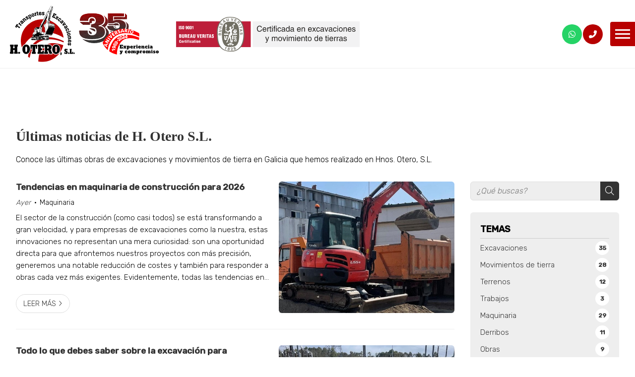

--- FILE ---
content_type: text/html; charset=utf-8
request_url: https://www.hermanosotero.com/noticias.html
body_size: 29341
content:


<!DOCTYPE html>

<html lang="es-ES">
<head><meta http-equiv="Content-Type" content="text/html; charset=utf-8" /><meta name="viewport" content="width=device-width, initial-scale=1" /><link href="images/favicon.png" rel="shortcut icon" /><link rel="stylesheet" type="text/css" href="css/noticias.css" /><link rel="stylesheet" type="text/css" href="css/normalize.css" /><link rel="stylesheet" type="text/css" href="css/fontawesome.css" /><link rel="stylesheet" type="text/css" href="css/fontawesome.css" /><link rel="stylesheet" type="text/css" href="css/pull.css" /><link rel="stylesheet" type="text/css" href="css/comunes.css" />

	<!-- Precarga de recursos CSS Comunes-->
	<link rel="preload" as="style" href="/css/noticias.css">

    <!-- Precarga de recursos JS -->
    <link rel="preload" as="script" href="/js/noticias.js">

    <!-- Recursos CSS (precargados) -->
	<link rel="stylesheet" href="/css/noticias.css">

	<!-- Recursos JS con defer (preconectados). Se cargarán y ejecutarán en orden cuando el DOM esté listo -->
    <script defer src="/js/noticias.js"></script>
    <script>
        window.onload = function () {
            Noticias.Base();
        }
    </script>
   
<meta name="title" content="Noticias y novedades de H. Otero S.L." /><meta property="og:title" content="Noticias y novedades de H. Otero S.L." /><meta property="og:description" content="Conoce las últimas obras de excavaciones y movimientos de tierra en Galicia que hemos realizado en Hnos. Otero, S.L." /><meta property="og:url" content="https://www.hermanosotero.com/noticias.html" /><meta property="og:locale" content="es_ES" /><link rel="canonical" href="https://www.hermanosotero.com/noticias.html" /><link rel="next" href="https://www.hermanosotero.com/noticias.html?pagina=1" /><title>
	Noticias y novedades de H. Otero S.L.
</title><meta name="description" content="Conoce las últimas obras de excavaciones y movimientos de tierra en Galicia que hemos realizado en Hnos. Otero, S.L." /></head>
<body>
    <form method="post" action="./noticias.html" id="formSiteMaster">
<div class="aspNetHidden">
<input type="hidden" name="__EVENTTARGET" id="__EVENTTARGET" value="" />
<input type="hidden" name="__EVENTARGUMENT" id="__EVENTARGUMENT" value="" />
<input type="hidden" name="__VIEWSTATE" id="__VIEWSTATE" value="h98VhDSCfWf9+Ql7R93rolD/yZNvHzKEK5mk05iY3QjjpWiXDikkLZZG7gHJpB1ZRjG0tKVQxmm6uvHNgVtAPt7/RKBjqO88l3ZbfiDjve1ynJHlDiGdQQE8XuaZget+qsu7pc467gehW9wmt3AWylEhRtrNzQ2hPp/p7Lv1ArJv1yrcZIiGeyIXaId3P7Hsr37FdZ67Xf5aoENqKS8O8PRuzJ8KLnGy5aK/tJdsDsOzDRO5DqfyXNLeF9DwR7a/CgrKK+Vdt/Nanc/HVpII+8Lb8MAf9hCMbYXSxRaGJYmArqruuymncELjeXVa/[base64]/sxGLOTpglmpx8Hhsn253ioBZ3L5O+0VDk9dofdzaZuzXM9Qg6/mpG3Nan5jC4xgtnNoZQnxI9K77zsCSQnEFjxua5IT5htdsbf7DOyuysjxWWqRM7vKwDVdRJrFhmshdqg9VWqEEibpd1T5zq0T2qwoQM4ZhTjuWFtts22i+/2d26zqCpLYDDVvORRlx15tGCtYorbS6lET6cKoowXdcP9oXPN1dBWBU5rHkfDWPllzWsRitY46VM+63xvRy59rCPmM0uYvmhVtRZR++GkFZ0PwpFLhYCT/DWpoXMNMhlWMLCgR8cNvnDglU+TIpZWSrnBU3JXXNRSC53syy62g/sWjOFS0irDMICyaJMqjzrR3SHz3Z0oB0R2xmP8PNvTtYuiej3w0cpZE2U/[base64]/v3rAgXfeLUMrUFvrXniei1oLNdu+pBKML6KZjRvv2DhlaPFS09DUMBTnY3Ne/XTZu8+ZK7r9z8WY7doqu/oX/MYrWyEsbV3PAqX9G9PH48DFsdAOfBkWwyYZm6RuybwBjXEZvqjX3SEBwfi+1QVKOsGk/dKJsttZToUjDGiJ+tUOqgGrozLM2Ufe2UzDUL+MbjqqdovJ8/ElUxun6eS5+BWHRUxzsYl7plrJ/4sdDparwFKk5C/OxDKKRg21gpG90Ru/Ii9CN9428K77Hj6D3CUW+5XAYaxAL53SRN0RDxhOhlfTqTHo6FPacxT5i2La91qaPv5BnSEMT4a3QjX04umRrMuyh6EMzuogKxiVAXyx3gXCPFLj4xWTETF4W9tZeuUGGD5vunG1lW3vN/BvJRYIZD0SUk8W5HPiaojbitk/M1cJMSHThF+FQsjRpMdVIF9QoV0lYpH5pRPyB0zMxdq7k/9aaIlTuVI+v7trQVFJwDKpx31dQe3JDHni3BI25hasxjGG5bWdfeQAzC5fh+szfe7wxhmZ/z6/ppPd9JVx66Ynz+Pp/Yn2COD4wSsCAm6O4uGoCrS9qqQznrOX4HLBdki9yOhXH2oZ9uAu+hDi1oGh21M3PLnEN73pz8cOvLqsQakiAQK+2/g8326t061MqcZunEfBn5KikFH5p0p7MkpV/bIjj0Uqhdote1XdHfJpKYMytYdZaDv0vqL4K7RU7RwoA4KMcjNL7tJ+R+/jKtbSLU/OoMHNQG85lj06dro4LWHER43Z3zh8pNdlPKo92sw/K71CIAC86YMnjQoYcT2cGD/DCHRtRd0dlT88JUkvBXrEYkKGcAYgtQV0vxr8M38HOv3tySYhc8F5mHnMv6K4A7CCoAaChQgUASxaHlhAa8xFxE810gjO9QkLz7F218WB/q7hXZqai53577EXrciE2seaI6oVWDfOCgB0yxJxdOod5/fqsS+L8FMN5Bo4FrXDkPCy/ohWWFyFFskhS+aqxEQrf9eEmPjRV1bPdm3Ou6bQQx39eppaC+0huKMPOmKDtrKMPIlSS38SmjnI1VlGBO1mxRgTFz3xgxOjcFHnREnNa8sgU1P+gFvyNotsqITx1P3JT0DJL8yc83vGZs358/S7DxHZskaoRdvfVb/ygbgV4oDVlFLzcFGZc8ARXzFHEfCv+eoU+1dKnLogUzU/5Hvpi/HjW8YZOvG1KA07/X2Tc9vUqkXdDpqSrHZ9btr5zB2Akx0El45lmbslv3eWimo/VGqVKX1Ov5NBm4BBI9RrAUg2lIu95bQksaP1Urd3BH2Kbjo6UKWhskGtEmTBZbIHa484Nt0seLFbJbRRy71qM5OvYo2qA/kXZEW65Yd6k0EqotNj/sf15gJqSMRCTrsqzhlY4c4hsTC4esZinajSbkPDpLo3e6SdOVliXbBYUwRy5lmkQQfWmq9wy/pj5eslA/3S1DxzqCPeleH1y5/b8mnsS3EhBzYtbc+AosYpoS6bP4sIQjyauDAYaDI/+HP73UMHyz0G+qGgw+z4iN6MEtikif/P1VjVYLdpXWCDhARk3AOStQcKwlJFEPAub1Iyh+iFIJvus17wI7rS45IDtNiZYCGQbi0xhslGXjugsyM76kcKNHDXgr/U0dxPD2OyhdYIJQ4zHhV6/vZsDaDkLC1eAJMj0TxAqqKasoi4A8OVcGD4n4Cl0YRDecPgUfM+9cQU0qKoWtd+xMwDnkBDZTIlTFQI+cTsEozNflvbRSeOA0DrsmOOAbP1XE/9hL35LkZfvE26FIZaF5hfUfDsuxSWzXHzgjOfdzwj4XF6RIATlaktnn6NZVf/HksMdLQJ/jGcSGVOAYcPzJc3TKP964vXGwh5/ZE9XvfgfQxVdyM27id77RhIQ7AYDUVOrONKRTvKKNPOSQ3GUNVvU2GY+R5v1NcBCMZEkzF9DTovaMd8nKwOYSc/3xuhZBRd5CSKPGQ4LcPFjWVY5mtGngF10rly0PWSZIF9gGwXR2Ml2KDYxlWlOZnHTWHj2iXeRYSk/L9ao2aZqB9w5vXmslChiQoajnfekfcxjadzoyKJCk6IEWd8d/pSU/XvDZxLY7UcUy1O/zmAi0jhbvk33cc6bzSmZGy167HhyrP/eSI11Pc3+14xdmFHqDVUR6gktjMN7yWowEwENDeq/+bDu6Nq30S1V0QouJOjTe7+W/vALsHDcDInXEKFGFJwm5/2RLqZGCDeQ7ANN0vCkTRl95biwgnRP0Sl46mSILqAxj2TDS6Z/MT476irDZ4lhTQ1VUdaxt2n/9flNRVduAW+k5axLHa51C+5yIRbY78KjCa3ncDHNrwtqQfjYpDI0tjfojZrZWTHrMo3/WwwtolBtiaIFeiv8cRDGM3qgKltXu8YtOyL5fIaquj3W2BIGu6rhheOltf0YfGweIXlcFMeQg/M1ecW10hlUYNTLWvk1YWi7sofgRcPR8NMYZm3yuBGLDJqnJ07rd6y595vmW9/bDBm8JQmMF7ox3QFajqaiWSX8J91l4kS6xqYaWDDAL1802mBgRgI/p09kr2cSBGe1JHLIoD7lzrAb8F4/46/b2vYdHC5mUyfoNr0FJg3J1etTQgalbCGdUG8l6+4Pnbtxaypvzk6xkF8OHryCKD49ZWk24wX5NKs51UexulP+PVh24+rQGEVlLC0PyaMR5N51cJmG9SEEDUfDUjl4dNauynZdlJDeoDEevn61GqPt8Toq9hPLwj/tN5sPKy90voTFEqJpS7bMgleoaIBTvJpSM3XVTxohEHnOrjGBfPaZIWGa46p2IUhzZ553pehemhf9brLPAwRihR252QaT35YM37vFTme3vegS68A+v7wRLpP7KF0GMMTl5ZbVfn3M3g6TZXzkonWvwOjcdOldHLQ3Sq3Aq7MKlU8BHFzZp45q1G6id/NUL63gxvfkCws/j0i7BjkiKrkxWWufq0HnqKNPLZVhoxGHLRfNxr4h75Zpuxf6EtJV7LRjf0JzUQrmYGtaZjmISGFFkY5R4hdkxItzC0JI0Ml/nZOyqQEqG0nKAn6Jz0sNaYYz8iqUscCiemW5a3/P2asDd7qVFS3u5ebFm5UnoaUNcE7vOTPqsqY0NB49OQXH4ZStZBo3qrGTku/6gIkFSY7GJrvhqp7lTp58twPlMT5G66UrAZvy2B8f/JNMO05yONCU/w0aPkla69wLXFyynRGyu1Zt754ZkSj5kACPj4HmzCZUqT+gXT/mRPsP1DfF0AAhJo/cNthlzKZan4J4lDrnWzkwJ3WfEWUpNd1d7qHrwWHOtLNPKId3FGb/CTZgN+3rIPVxhTFSsBwW+9gjZcYYhbiUaqRyvCFcHW9bs1xyNJKkLuMSZJhNZ7S889miR53XDowXktdtmlXN3+B5PHNAH8pCWHKajg06WuNxaFli5SaZitmoJNBeriBKUuXGYuWetY111EhTe+S2cbiiarcMmc2jhyNTIoO6nyA4TC2l+lPWR7Dl05S/1l+lRSgB+9aEAtc2NFQPqy/T+RjjCPkNFhYrN0p1xweMKmuTIlwyFQYKW9EPUSxKUdSumS8sWJQ0Q4XSgTrAmiUPxRsMcQZpJazGhkxMT1w7jgBSmbD5r6kJYC0ZXQw4/h0NtRm/RpBWB8JqqRnnSqvfQW+X1bEeZFSoNP65jgJltZqCrVz3Qq2Em3u4noOPbedp+R63ML1IEUGEVgE9m5RS9hFARTk78ffhwBZq60+KfrYiBoJe8hSeizEc1BE/JQDZK7gDbZ6xyoFreQu6LCZhd8gIIrfn0O8D7ZJeYv6XzYF9OVp6452Y9hdejXIxM8xjtczKqoWFoP9NPz2IjmJ8grkHGYNwngOzyL9dLMOl2g96owrP5mijvQmZtsoxID1Noaj+uGWMgBa/d5ywiUiq7rRsNbO06r+bqobVN0wraulEW3OezT6BocJ0nkc3ogxLk0B7kWRWEyBXNPhP0SACvmBS21MvCPT49LfJpqaF4Zy83r44b3ddfJjNdZJby15FuNupLg0YZybBfUZZqXgm63PMKktCABE7MqOrO1sfhVn0dQgHbo7Wf5e1HJZx6d4VUlJETR3q6PVlxQz/PKeh4x6iRYrebDVFG24Lm0KSErmblIOwk8bTVX5AIj+/Ho+7WmAODvyrO3so3zybEo5emJ/ZKOqE9vzN4a39ER1CYCsn/8OocTPx4l6sNzRMVL8HyL2sHuQxsXesMJM752ZTO5qVVmU1vQR11kOv/zaLc2ExgZwzx+HEOzPnazFU9AV9ZNLrreyiwX5PeyysZsLYJkSwVd/+3jfeSCUuh7EpqwysgmfNlUAtiI34y3ONyd9crWEpGiEGYOgnFOipuiI8dCuIXOhgSIYHsmmFh0WMYhBfRf95jKNN7evurTHMauyvxxOhiIByua7gsdUPgR8JZFrfc6vutfH++v+d3ra8cb9uHIJGxDEVM8FF4c/Nf1mLhmYxUE95/gJtc6PTrH/HQZGwlKGSeZ3UlS+qqrYE3JldMjqlNq/smRZScxdYooD0nYPD7oKZ+bl0CZc2QphvRuggJAs6JmsBD3qnkb62OSowQBQwL1pwVlFvDTImZHERR6mATj+kmO5AZEupkafY3RgGTEMi5R4ERww3Ouk7vbTBux4uJT1qQbYZz+7vKyY08jrTwR3ZjkH5hm2bTGjI26oYoXDEZmfcoaobG/07KOg6k2eO5VvWA2ci3Y5zGR2HhM7WaxH6xgDJxO34OxwccPF7V9bg7iXwaooTLcRPdxdj3aluYPqUvx1e3Y2BSWr62ZmQQ8ZrIBcJ870+Kw5yiimU/SQt8dcSZPXY4IpGj5nzAlC1rE9XJBg5EWjkjXIaG/u1UJ+nYWe1KgreMsIS29chesDiuYQw0/CWjesIliEljTNfzJTs4xXM7HpqzuNZ1/cJab686/DHjUN6g4P3cFvoXSoBR8k8/[base64]/WDzN9R4FgQdsS+CEwBAQeQWxFsSWpqh0OHuYXtO9ierXtqb/1hWT3XIEKSfD1JuNgGENVy6u3mx4kmZGLziNRGn088B0Yz8YN2c9WQ/FXekIw/2/i3NXrR15LjH6T1pYT0zQiOQNVyMTdQ1g4gdiyIiZQ7mBLjCfvwggkPY35u1X1VbTYjMmi9XAqhMlB8GJNGtaxdAOM4DAMc5aFOWzzyJ1j8vyWwakLNsviAvzioanvezwlt3/vjwKzk6yTuvXQAH9NVxIuVF8GmK8e/6+iMvwub6PV4UIJ9sye/CDKrp7Zc5wBpCYI3qcS5kpqBZ74fXzLS1FMhncHZugCixYZQ7WWRbfBkXVqH041aROBCT2DGG5oONyPZSlkD+Suf8l+ThzioFV1tZjoA2y21WIDq/M40pZ5mdb/2d8ztafGfvsBNBOAhC/pbgBnjQDbn6k+1UtWGxHHzQN1s/ZmmyZKgl+u9gqTEBBT0lRJYN3FzTWjFX4kMvHWMMuPwWDwTe/8KE/Qyxx8kxZ+AbKgBJfSzrUT/r+iE5aNEe3qVi/t7pgacAe6MYk1DSOdX4GEHghGuuM+gqDerGFRKQNfBM5pKof73/v4QqQAfcI/nFhU5FwoBrLTc4SAEsiKl7U/nZP4wIQSlhELW/An0+N3PP1+XRvcJV8+XihZhv8TqHHMtLW2sLn8/2QuxclaszMhl9CLjF4TAFWshj9Kpq3KbyZkI806Yb4Ji5RGqz5CEANBpdPCPGm+S5ABeg/da287x1oRYDTWP/Isp1qUY+6d/caCzwe0uyjxhwWJ9dbdtUvAyAVxU3q/IZHWymozXyjDPRB+9ApR30FPKPHZ3A1Gb5cAjUfSPoUW9gQBxMTYUAN9jK4R6gckwanUVRxIvdqYZZri3L1gwQQlqLu7QqkHm+GYS7A41/YunpqrAUZkHqhHzixn1GA9nyEtD5OiTjLrVFtPsespkDj8hVXJnIs8wCBfTpqVNLk/AsoMlxgxml+W1+3U6werKX2pRrZLEgQULVaIMB5QMDoIioxc7+V4eAqMHXVdePqCdkikaSEQPSDqop7Ig3sxy6Qes9skoanm8N7fDCAAle4qs8Wbjqd8zo4Cf3fdDZObJpKyp8gIdLBMwVdQ6wgF3Qla/1IdJPlmOy9tSzGD5vAycsFPXdxoC567vvepQtCcAXfOSikg+KnyIbW7/u9cZWkWvNQFJACH1/yvfS2X5ZFIyvrrbNKLWW78+rNI09UUNU7+HQIMclQLrM4aKDOED/KvJtB2W8JfG235qhD/RuhmTkstnVvcclx3IyEPVE+vZRqwjdK0bzH7qmp+lDl/+Ya3LLxJiOBnCkMsTfKYuGes1cwvzKJdqx+e5xCR2L9AB5F3Be9ENwpkRmub+8B15DU1KpyeaK12uMLsd53QS2tuHYyMLbWwKk94rdNv7/nvbf3VAqVKDxmosZTrToYMwQ1dhyvyRWdCAwbWlnBSNvN2ado9Hx9+B8RQ/lkvjK0LFO7HEJdhy4XA0dXUJqlTbLZD7I2IyItA2dgfwW3/MNBxJsuvopYUuUdptb0345YkuZObyw2VJeblEd0bLBwvky7O2EyboLYJIK03OwWZOZM36OL8IwSMoIS/su2QCWMsTMVz5u2j+WFtnQ3juHFp0R9Ts6GNNnlgpGUyZG612U0bLQf4zjlcWNF3dUnY1+shJg1mIsK1oAvqdiFOhTGsDxOwFmU9TuMfdsRYRcWR3cM+jq7kB8pM/V60eTz2OfEJ09NUQzN6xZrG8u6ouB1SC4mWrCuAL4ayeljyPWqtIH+j8f5X7b2cTcsALhs73TIBn8lzTA69aB2Y9TF7XfmTguyDh/sAyq66zxEHfgL2sKQVgdUZnkLJjzX8HE/7CW6i5VPGVS968dRheKRyqWyqvpZ7GBFPF/osI1jNXWviMGmWDfIQlLXtYqlfrakrLrvyFcK5gf7ybcVW4O0JMzkbbHRI+zgSR/Fxpl9gfjha9HX6dkPpZ574ZPRFxhP33ftUJ6fK7vaySSP4IXV0Tk1R1i7Bjl/ugixRQCpSkzayQagLcw67LQrSRWo5C9tYY8a241s+l0AC4HU2md/2f3NRTVagXOwqgzWfFeIhyZWQOaC9I1TAZ4IP/sTLbnbTFa1/uqrWO2RV8q2pi/md7o7G246DOnylm+rsBD4V7Oo6pCEfXIiCnzUUvImk8yTxP72Jg1lH6HfpUuT66uZvuYgnzjtq1mvq/fBc0oZeGN+cgZIHeVqkdxuQ+uQSzNMhDH3/saiTKDkV0S/yu3t5ms9HFEUDU6oOiNred72hZP1yQwkQ4jObNSxsNEAbGzGMeUaJaMUzLcE0jlvWYCLXhuGqh0uutRw74OUBgVLX8zpxIi8YWwTV/w8bZribkNJvXTzVeo/NgL5YiRUCz0/kEOE4lrJUiQgLK+e8rB36Vrld1OBgaEMEiV8Stac8LqCTRlwx+ZIpbmfrggjt0mbp6dPUrrpN6R3YswjI6uoMqw/UYlP2FrxQTs8g/ep7oQDOAdF9riCd8h5ElHmfAR73RYkfJfiyovVB8xWg6q9a/JI3zFZogsOpQcHe+AUw7SHCRfJAIXRy9fs8/attEfK1wR8heFpJAiMpwtkDFmv+2NKztlsoNwfNL6gOLSGpgWRZG5aOAcdEX/Tzhf4d6U36ACCJcfqHOMtwW/QePM+yf3AxD0avxFCemnZOzA/Aaw/[base64]/5Q8MAFfYb/CdoXkzjWMcqkDHQDLJyQGrc1wp5xpKy2ja0VtcCnyzOvsNMZVjODTL30/lKKPCbxUcQ5GE2A1MXl/Gctlm7QnmQCNalfOFhklsCvQz6H5etncE98UehWtPl5GVaP+/o01+cIBwyXH9D+qdM43TR3UkYOK+nPUDU3mH9kdJ7qEgclxcdsaFmem52nU9DFz8SgkDPlCoh3WswUpApYSgJpEzsm+pHcFZPfHR9aZaQiFoN9pU3pbT5wOr+joa3llDDXg+K5QC8Db7Dyv7MVFHYFBdd4mjZksZ9mK32zoU8ItZYMp+jvDIv9akeq1I1/P/riaeGC2kY2AL6L7Vy2CTa3G8GRA1vQMEz2gzTJcG2KWMc2PJ5ZhVvPk3+w29BIOf4iC67RzKzO8St/1IwFEHbfi+b5ixJ4WNjRYGGSsp/M3OZcqt9bdLMVuwxvg8FLoqExDhYeYJSVJRjrDWfRQYp0NhFED4T31ihhVA4znyf1S6blf6mS2Oc/2/m5zbwL239t8gtDWNLjUPRBmUPHH1f9/dN+iO2ggc9AxRz05MttxgGdPzRYsEYFdzVQH35TuxH+/sPmXDNe4zszaJ3vh7DS5vnv0TwQQEZJ/ThPVOY4wD6rmzogOob/1w1QVnHtCdiIf+c+cUSrCUYlL/NQUH/So5Vmh5vVsm4Qql/kU2ooKJw6IwsqLuDebToYw5rJgJ8N8depvn6aeIodw02pATbTlSMNa0SPmhekHwWWIfcLyibn/B7wzkGm11N6SYZeCYrgx2aik1R+P0AZY8HvLOB3H9/9iJbQM9edhnZkAVPBL8guLcEESrwYDoD1LcRmNHr2E/Lrn+6ICtAdhmeS3UxXfd3qoObWzl8eEmskHNeXNq6NAanlOHvr7SrLdDgjXI/J80dXM6Pb+Yv9xVqz4lCJcnnjBbCYqkU5+TLAOdg3UNOiybFcv908RNn0HhyJxqDTaPdSxsrxYL3HJjZfNiPBWVhD/QxqN0IcLPbK+MjOsWrKPopxOeeSzj+AqQZfAl4L6J8D8/tQ0Sz09z+rGxQwMjvVsJwmGK1hInDsnRMu0aj6YrVdUBfmh6A4KlVOBhyucWkvJCR39kTSSZm+hlmTbICmegT+7ZhfKpb6tyOX7un1anotqhT+uC7MGCb88iQLlXfb/khexBgplrGxE5wC8Se/MgbaaQAiQ++HhIln5qDybk6KS0HGP1TnOFT9RmzX5NjEy+9fdh8VteBz8eGD6lrnRKeBXN7OOaxWtbaLKUiGKfe5eP0ngRJWGFTcfliNE6FnHjEoXTkaBCdZ8yRB05DCDkdMxatu2y7+JonQk0R6O4ORof5f/BFN97e2+tIWDf8RR0//y82XjaXnVGP2MtijavCN+ArTy5oPmxqQPHUZbTp4sqCl+jTqQMY0HQBMP4YOdwjXs/oaULz+oBS0sqc6uFKMmYe61NNfM0X1DqL86WJGjg1+S2k0BDZxq6QrA+srQ2eKEOiE1QqSO3NZtfLVJ9H64YZ1vKLI9s4ECvo0sQpnVv6+JGlcWVRGPkRT9b/U20YLPSylYM74NBD3EtQMiu+GShl/GRb6/7v9d6Rgek3mITPd3jsJaCSYtxzf4DagMCRNiemv2nPPAymxX3ufxWDyAEPly+4/ppat44cxx1eNzYBSGQpwR5Zq31hC+Xm0VrE4MyEn5WVzSYl7rv/84yk8K4Zt47LBgQ/xgKsyvE4dIANRdacWqaBkzNrLWL+q4eiNCGL/MFfVuSdwwDPU3s3NaNS0VKgU9NAUZvWALdvH/hbNQctgNSyWorAPbsogrWwxH6HApkTRG0luj5MRtMdqBT3LnOsYPiLXN1Xk2tKQVlYD0M08IXzRudj667t+xfRhVuSWR4wD/s/sn4NjJSfJKWoING0R4pBUU8tn+1cJIQEg/QWKdseMbZeoxMF8jJt9vwfk+bvZ10O2yemoUQ0DXHXsTHrCceSEBxRGwjXykyYju7jPl2g/mJx1bSkCKl9hmi41hEVLck63xrtto3BFzjyTfSbLdlCZ6tAUg9nDsrdRXYqbTUr4fB5dQwQa95bxeZopFFdtTrbu3iMTpL559mFq4/ZItXXB5h15SOuGb/KhkjZ8QcDAnQZ6EhGrLuRgtIh0w5v6L+DJjAPhkYVCKPAvaoipE7IdNwQ2ruqB7AYKRDTy/l9C8WChlGBqIiPBlesnkE4eJHJNqf88qhuN7r/Dw7GbyQeKenqpk6VOkJSPdGnCk085/[base64]/5POp/AZCw2dEL2LAS6MP7f1cCWMYFasheJLpzeUJT3tbzijbgQZDuC8SAsvbaleuFM7cPDFpSvfl/+rQipVE9T//13We43w/LLgAK785UhHbj28tetApDQCmNO9zpad2xGudWgkptXfBM4D/D2L/4ujtos5hvKboaLa4Z+fa5M9T1ribbSL4ShOXuaw00GcxLSHls8pbs76D83mUdWyHJyyaOazpn11+1UqGWkGWsDUYJzq4IzPK4yhdfSbIN+4LtWttqKcKOnlnwMYFRc29jUA3EhA/cGqRAGAsIzltXy5umFJAmPu4CZs+5OW+QMDoPIyCkyVbJfHmDNKhhQZEo2DpELMc0uWAItO/UAragPOYmT2gZSXyneerlZcSnWPz/hn3ptmfdNTxijKRV8sIcBZuzOKA5RO2gr/fuX/tv4PVpXkjxGeiVdsnW8AqNENvDKMWAj9YGxyvWsqrnD8aTElSBdBVqmTpruBeldx/d7Zft0Aqh4uyR5FfrkJB+kW76u7/G7uGSvNVm8wBT2O4iheN7H9o1PIYPeEZ1cDBHM3lPyGnwdxO77zunHAgZgz5UfpxqPLlnKE/rNFAZBBo8RGTpOnibbeXOWU+K1yr8VGurXuDvP487YVFbZyU9BNlWDppasazSZ/hpu2xHv6YBRcN9amc3ZZmbViZQIwyaTqYV/E+uZOBTMUjfePWZjJ1B4q1ZD9isiQ1NhJoMvr+u9lTEftVu6cpYe9A89I9ZwE6dNwyOQHpZQDEAsJNtvry1/YiuEkwQ/g0obwrytx1y9d/4gAlb39OzOS+6uoww8UbeOQZNi+8YsWBEFggUWhV4hpZuLxkNdXwiSDaiItlznFzp/9W8a3mLkyGBSegKC3RkONqbZ7GeXDyrp7YbOeemESuO1GpoVdV5QM9//Nfqamq6nvHcA0NP2ixJGseRViIYHo9edPfVh87vuIhPok6LRx0JGr6XB7LakmM3QUt8ktVOzy4gx6zqpqCYz40YE1xgiYIZ6CYVlxIhYz3cwZVkf1/AAHuICVeMpw6oZIYfDX9FRPOQ1lzAPl63fktvVDKYPcGPs9knOVNtgfnYk7sRMpZjK/L+5oOrb4wn4YPvhQEvQh4uoyZojHrf4rCYxRUVV4W58FcQRPHzX4t9VWfdk3HjMQlonshnUJk2/[base64]/fRvCIuaS6XX9m0ccbjpkMbkNSy7WZOzuOoZZ3Tjg9K1+/0TrT2z7YzIlMtBXSvisOznonx++uT1HZT2w4UZ/[base64]/RYTnSJRH+KPCGoNf8QSF5vYfp7lRjKFXcVWnezOh87k/chfu+UuF8HfMyknMXpHlFLZ7OZc4+mREz4GF+GCt91mlmAtDeoZT1XtB+WtIX/AZGkyp+Y3myPPykl6bon+mxG6NXugMxZWW2qS544HX/JkeYlX6jGbnGK0XdOPCIkkj+phayxfvNJzmbIPWHM16xv91qgQK9cBMmM4Tjj8RhKrwbeOdbsnqmVwIPR4AIKzuikrOk9hmmXTJt/7k+G83Ljo9v4ha9ii5kI+zVqyKgCyGahHoDpcxeV+S3TpeA90NNLJmu6vyX66qJT7orrP/aCWmHbB+lZS/ATYxvjkst9wqwJDmjtE768Rs36yBCTj7qnAnAgCgovmS2umzWBnt1vFx9/RKrQY7YjwzqnEw8FDNoBfplcNDkJbfV3gT0Gn5x4Oj6DMS011KIUFzCwKh4fqkOwdXPYmP3hM+FiiY0EeVc91CjcQBTQOSVllzIx31uqlM0hmI0Ul0r/1cMmTJJA1ojxR4ASo8s9VfBeaO7sTKTMGdewz+y5TMI0jjFxJnyO4yMQIHhSV793omWQFzVjgxk8b1R9/2MjYZQOXETyNaKN201ymOmP5YuACpJpZS12NrTJGZxYag895Wx9YiD4VahYJMoA3yD69BrWW43k1uw7tFf32KZplrraU0Va5OkhQZI+VqDH52L7xe2+V0krGMOAraHfHE8jNxH3rxdb08qHZgIOJqie6sNCjwyrzeaweDcqiW7zt/ROnxzDcYY6EkSS7jDZAbsSouMJzsmD2SI85yOiliSFeSN2uhdPFBh1kpwAC0L9thKEhp+xWJycmMQqdui/PXKI5MMjEjEHg4FrCepAj7hPiLOHZNqA2DKEtmPTGL0v982z0prd9vObwRsopNVZhKqRk3h0gbU/HOeCBjUGCw4VKm9/FbHzdSmceJ7emnRdOxJkuImZ/DQs0URRQLRRmkTK9K8rRS3oPFOKr7SKV51H6eAVECeYbgm85dXpHvX5TLrqi8hT1pjy8EtVPm1HtDyXUwrdW7fmHaUMyyT/lxOdSCNLTU1HytkMIDN8FJVzm6+3aVKoXMFBD+ZxOfB7tnsQ58Ofs1VXcTSFwDaSMLUwmx9MHn8KLSNRV7or9JRsx3mJH3NwnGrwPUQ40Fk/ZdWyARA7Iarh9v2Hug0lsDJLzUFsB1++AX3H7jIyH42rMOBLgRwKuDNpIre86jk7ajQRUBTXq+8PG3IReZGkTQ6JECfoW1XjGvRrxGKdHsc6vRIIk0j3lGFYoRD3/H+ZvMhI392FJL59dyO/RrkLelTkBqTevvXeMASOd5A4HUOJdNx7K6ki/[base64]/OQPaBJtAtFXrlQYbE3hRy1Z3QREEKM0Qw02TkT37DpgfF7GQE4mXhnxqCvUDo0fMD/s23owtVIEeyNXzllmfCTeSBfwyu/xZyWlxhvQEunQidUcArDMUj60/zedX8nMPrNSu6undTEjEZT1uhArB1ekNazsqd3ksAp1iG2kmg1GNfWAQx09jXueU9Chf3/fwxQXxzr3isMwwg1rj4OKXQxVet3ZKAIk9cg9g92Pq4vQo5sp8RxODP9jy4BTNXFXJUtKKO1jhGjGq1/rDyjo+LSvhpPuOD9gwhy6iVP6w6OGcPDpR0r+t0BA4LB4SKWu8ir69FvyjBpwlMh6jt/vSOJ409QlQN4MbyVeDcwyknmbEIx0W8ib98H0xQkKbyHHKZbwzJs9+J7ZqMS1pMygha4BOFIOMjI1Yujaz20vTLzDYaFTsHN7183D122sdmtYVfZErQgklUfmuSgoKVKnoz9HX/e8yyL7S6sVynaVu23C4l1iOdpDOc/[base64]/8RZPV08K5phoJNBb/bmsJEMmrb9tOUOAJZJ/Mqz7AW0U9v9bGqucKPRjgHUeAf3N3GO4mAsFQMzNut9wIyFfiuEv7UJG5Y0EPHZ1Kc15vImSLwOesTIIWz50mTPWkpJb9SJeqTC6mNoZ3ESlRaqy8PGtEOp/DshiasvZyNFmzxBQa7t62GvHC2XDGyCjn1rpNSCRvRhXTEYnc0qwke+OBCxf1K3Ff1uhAThLeRBSvlQ/2Aa0tuMixq2T7DBTJiS5qqBMVv/bRFZ0vik5oYWXWhJy7aYBXJSrCpmgeEAxWRPKP/Q0TmNRclRHgHS+8eFY2qjCS47DAV8ZDB9UEr2L47gCJUgzIo2kX7MLQ1456fsitSO8XvTY3yMotJ5TUROZhgYrNRg4QybHXOzVf0LQNXclAFWxJmMFi0aMPqmRMSqqTYd/+Z+qUxFBW9PVgLb0HEVosp41jHN8cKA6lzlAv9loMM5KgYMrj2gzGMTq9oBaWRgIQDpMPA4c8OW2SGnkTjtu/Fg74uyYZ3jW2kaiuGRkWo7nHH5KaOUR031zuTra/U0Z0tMJ2ZCp60jsP1zowLbpLTvUlzC5zsg1yXrQjmw/+svrxelx+izBrkE87ycQ8q9WrTnjN3a9A8eXe16gizPLe/AwTJEjlgYCj/vd6EP6/qdxW7dgYfAQm9I2SAA7fLAW8HjuUe0HQIqvHW+zBBQwq0Hc3AUyvficFEgLCuoC8vjaNWDdjF46ivfzxevhnA2apg4MQ1dRXi/E+PdsBjI5BoUTqkSRx6lG4xHm6pT8yqaJN6w6a8xxIdQvdTcN9SQExR9i/eAAKltbZZfIHuQfbgT8caP2tJynLrSSogDZyEMrlw+VBEQL7eoKsKvW73+9JpEa0s0MM6/HScWvqUdMNSqE8W4hxGHdZyEX5oVZLEn+dzWlwUu/ClRrmXMlP/ZgvM1p11ylXzN8Ztc45gXwMp9w36RtKxFEP/weOiQ58jN+8GqymIARP2mK8cTP8hXI/S8NR8bG/9qlwKwq3nNdI+3dyOTZrx5cLergbWgRL6ifQTl5mMqToOyD01X2U3b5iK9qM+AggvDzzaQP0Xk1Q8GKrLbPm0PfHydL2HbvLmjWCFLfS4pelkUL/Vs/b+6TTFtV0Eg5CtoWXK3lQLVbTqhbuEGZJSrfgmKydcIYjWkA8ykgbcTLgWhSVrRrgzs3PJh8QV+9U9kYk1WIpMgNCwypfukykfklEImn1QSphVmgv3LXL70Z8p+A9O+gb44EM01M9xPuan/23WKIJ3h/9fvzEfqwtlu2LhU6Yn1DlR6UDldWLeY904rJIpiHWzR6tDIl0/bVaaFCrng8liJnFVc9TJYrga9sqh1jEa9tfA3nC5sQwo6VENdj+yC4nREbOB8OHkmLEqvjdfG7LyfZf09mu4wYyTQaC027cfJlzZMF7uHdS2KSYDxrTwg3h7S4wLI/c4KfyWY6FCTT9jzpWnz9/jk0iLZHC0NSaSSVC8ezVlpRxtXrVpGwFNW0D7E/GuAKcTbb+5AyDkBu7eiXLA8VA0/FH1lbUz3dDG9EA4KxWGvuhc1mZwxrPSxXnz5iaUoOtMzmLmMEZJqCQSxS74F/nrYgBucUhMSjG3qsptLiQ3KMXL74QW+RGDlnSyc4GCQgzqNNwI90dj88vCLm7vLydfQ12K4ILjJkt555gWjLBFuwjnVzIHJSBB1xPAx48kkHZeltbeBCAqUznCyAN0YOqYv2QJpWF6QZtUkpONBDfhq50Xchhop3cmsO1ln/T6DHhcrU1/eVNFyYiUGxgPwtvf8isRKKMGDe0q8kw2bSNFGZaRVo2q/uqy66fWRI+9H8QRpO1OqWqX1B7LkAnIKf/aguOk4LpcXO3M0u9hP8ofHJTs1vSsQ5+U/GNfn/PdqqfiR13l/XTeHXVu8l7OiatL1YuLy3lWpmL8cbQWpAjPXrubtH84TGgF+CNIpbcHlhZzxBTLJdiPXSprW6dUYa+NOToz4MGub3qMUtkzHUixnIEX0HRCpyxz6hVIu+Up2pqs+S6yIpioZ405BJ1c0smn0OLtTF4zoGldqrrIx3jJEWDmiD3909I9/HazJlxznTEahJYdLBb9m+054pnrbu5OD8i2viPU9pk4/T/qoz9qpeluLVEkEZy1A/5cwOAirtfRRLDxaZ/71dnNnDidSgxc07QIIRdKEPSlCd5wJ+7FTMMdQFrs080PcxMw15/1D/wJz3gAqE3p9+liaFOfe6AvhrAp4pQGqV6vJqpJYJCJOmHBb91sQYJXaCpnEWpPJ2QfveVqBjH09z+l8xaieHIIbHi4/BoSGlBAJYD2yijaiH+qtz7hiPdM6vsRaFK6jHsavay9Hn3ITe8D37AoJguGSyS6Ab2m4BOFFb3/jZwTJjKSOKGltDpB1/7AGXYg4eB7YeFeuj/XsjX5x9S4G2C5/k5w6FV1oxopzlLPWHwoQEZDLMpNN1qHYrgnojYthHkI6IGroMkKA2x1r0Q01/ivd0mFLnsNe8L9EXzIuGhvefsn/wATqkXpUiM/xK+7sX7hsUy2DgRRiN6htoyXng2z2d97+8UIwElOfHcH2fqcdOHHLZ2I7mVxQnqNj/ekr1162l0YUtPp0qUQdTDAisrMZWp4re0143ur7qIQ4PUHsfZ5xF8rBhTpWs8yT67miOvPoXdE3JeiL6rPIQU7tLfZ3gZ4WMu2B9XIsLtj8Dox/egzAzqhDYGmcbEurJ/kc+xwiGLZ5Dy/jGXlJ+4MeYB9MB4WVVCLgZmXsERe+g8cJlOMw3hgnZ63v/7WaVw5JzSl3ZMuLnI9GPKLs+wCZ/NIdf4VB6wq8vTsYOcfvgBuWrEoZCg9h5uIpUXYh0Wi/iTwrkRNk4SykZyihZCqKVnOzWD8jfRjwIhuXLtk08MjpvSmzaCVhn8hSxIe65Vb1k2YjDRchrMcOuagX1A4AMWmuxFc5MpGW9vU9w+tPQ3v/GWEduuIuK5bzkwznBqVT7IbNWXsCvoKDOGhaz+m2DFIUN93otvNGYkbxR+8ar0SgUCG8fQjPyYc+SSWaGasUhZ4QiLnvoBUhmboAYq3iERgMwaaP/gVv87Ztvg2s8lI05xd/AJMySqhCRU77HyaESG9w+/h54YnT1ySu/TxUL6e5bLj6TVxJvvAlCEG3/xdv1nwHlVwvI2MhZ1P2StiGXp/4zyECKUpI5NcaaYze18A+NDf2ZjyyE3esIRNJ+T1oQcI6OZLKQ/CSEy7xtbg5GpAPiVkIos+/wnGPLxHPCkH8424jS9uuGeM5rE6uGRhbT+y5dHcr4OqQZiQOd/KRq9w8yGUq1ggQ27xG3crbJeG/MsgnnqmrchTIeeLNy6in/sXGdZp+WTEkrPh14gTgO4aC6LEfQIvZagYLjAPHwRiYG7GBD0Ami2TfM8XG1aR3X/mmXGc0xNmkW1RLPxx9Rhw0vM+IMKGqrvmKcLmdJxPUZ9KLNRYgSd1/yALp1EjExZznUL9ekUbf7rvl2ATAPwp6Ud5OabzJNAhrpJHkcOewhyohiXpITv6wXFNEU6IGgUwVaXWq/5yjn+b8Ny8mdmS4owoOzk7uyfPnMTQcpMc+4azoq3foWCpAY8/7wcMBRxvnLw6AB1xGz2Y5lFeZTJnKc776B/pvzr/LD/+j/gk7cvtWNqBezNXRCMYya+21aNPTs3fLazfh7VVr4dPrqxA5S/yjuvfdNVKJbu3OX1tb3grJP2dJbzU1//G5cL9aheYpR2ICI2jM6taEXJUXosp/c6kvkzNkFULWnq1Q3R1iSKVymvvdatERFlwpn8GOPdQF+NnxKu5tZRstovQdMmZDiWs7Usls6zEjabHnUW/cDPuw9dATMBwVLFEiPCTDtIMqbkm+STOacugDLQIhnt6wFwwdZDIEVnGzItEzXFhA+DZKo+ofJ2sywcH3Mq+B/fNcL0v0TiSse2OEw8h7mwW59DQ6A1IivX5LYF47uYeREnnGCPHGeZ4Yp1xj8ja6t7kDF3gmK/SiXg1T3TKoxvuU1eAWkjf0Xu54GPZ1Ygk5W5NcBQ0RrysvdVeE1AFcWTNrq0MEOvBaUDYiMvCL1wWHC9p1VqTPUGP+LXnvzzTDlb8Gqyx6VnXDDzlyGr0fDDZNOc8uEzO4Ftvir/2fVC57t9DY82Tu315Tm4EVyP/eQatFbMl4xlEYCXvXbDEyIf6Ip3l/NXwiZjuny+MDKjjlHVBULNDePOHLOzXTCaM6fHnPWrf3pW5B0gVh3Mw5sPutKgB+Pr9zwtylxtR6ywent5MR1rzYP4V6ynqvg1NKUbFiRsWixZEURYfVz8e1RH+7Y+EG9KpnftWc04NgRCQqm1wqdC5HwRaFt6J4WyP4/L2sZ8lCgXVTY80qvkMqcOHXm+muHSfd/UI91LhBlDvEl83nH0OJxcwOGnQpQZAfoDCRthyQI33N1PdWn3RO6v0Hr1YyqWt5pSNXqzTwVXV91ObSuheCdttpcImzOwlUdf6mFlwfS11oPEteX/b3mX5CGWqslIiFsdPuCOl1qAJJ4AEoxnwzQZEZXhkGVxDKONZ6uUdmWVouwW18jJkH6v20KmdkPR9CF2D+hZ4gBndPQxu0w1TLRCgctADCNi/TRsNrVS/1bLIWCN8Br+6CtcLamxwLq32Ts7HJWoRiy1y5gXn4bkKJJz5NKWQj9OMPj7toQIINqkmQY7zU3E492jyMtP6DeK77+LiT163+oTRKM8SdXHwNa2GPM08WD7TdIwiuMb/UFi54KeAtw/hE1szK8bk7uYzUlxqphoM0+h3QaE12MIG1e+UbSwN+epjdL0pcM53girmu7lU/1gEIVSAR28fu0Wlf9k0zevvpBi6sahtLUb4MPlU2z6pYw8+a6Mn2Z/mk91WdwuWQy4wkCyMODhqy7LI2xe42elKHvEf8j4O3BwHBvURzWxVcfM3jk/YfIBkbTzbxir1Guyl4SQZovXJznIwZuHgXXOpAfoWj/fPyiAkg+TlYEMexkkGhgM+ZNk+Acl312uKZcaLrdngIb6JROXylo/i9IUoWY+A93IS5ROmU/cvla43YK3iSivY1yAI1nW2Gg+bVW7xd3fL13aIRILYjQJXKFvj2O4aYGDwaT7xrdBotmL2j/dmA/Xhj7yVGZ/kZgVqz7q7+bUnCDvZzueGkxP5sy60OpQBnyoU06hc+12Zg+k+aOb/PWU9epadxlIYNW5M0kHNW797wugxPzXEdagjSq5td38jFFNWfo8gFhIVTewQ6RgkTCpVX2N2tEDvJRh78GARjRwrQ0Mjb7o0xoEk8wOQe1Icc7eVcucfVuo7DWtt8zJToui1ji4JXOV109hCLVgAG/[base64]/nCdCZdgj3kCsrMNXJElupIhkXMjeuCct5OUB9O/LbPAapaF2312y9+ZFzxii+TPtiyqSUb5zs/f9w5LrJpW2fw1mDC651arcIA==" />
</div>

<script type="text/javascript">
//<![CDATA[
var theForm = document.forms['formSiteMaster'];
if (!theForm) {
    theForm = document.formSiteMaster;
}
function __doPostBack(eventTarget, eventArgument) {
    if (!theForm.onsubmit || (theForm.onsubmit() != false)) {
        theForm.__EVENTTARGET.value = eventTarget;
        theForm.__EVENTARGUMENT.value = eventArgument;
        theForm.submit();
    }
}
//]]>
</script>


<script src="/WebResource.axd?d=pynGkmcFUV13He1Qd6_TZJwl7hJEb-VQ5TOTEu4Fe-IHH_AjkJC1F1HFKgh2acOm9YB85VozlHade9M2usCqgg2&amp;t=638901608248157332" type="text/javascript"></script>

<div class="aspNetHidden">

	<input type="hidden" name="__VIEWSTATEGENERATOR" id="__VIEWSTATEGENERATOR" value="D13BE972" />
	<input type="hidden" name="__SCROLLPOSITIONX" id="__SCROLLPOSITIONX" value="0" />
	<input type="hidden" name="__SCROLLPOSITIONY" id="__SCROLLPOSITIONY" value="0" />
</div>
        

        <header>
            <div id="head-info">
                <div class="subcont flex-bt-c">
                    <div class="head-info-left">
                        <a href="/" title="Excavaciones Hermanos Otero, S.L.">
                            <img src="images/logo-excavaciones-hermanos-otero-2.svg" alt="Excavaciones Hermanos Otero, S.L."></a>
                    </div>
                    <div class="head-info-right">
                        <ul class="socialmenu">
                            <li class="whatsapp large"><a href="https://api.whatsapp.com/send?phone=34686454447" target="_blank" title="Enviar un WhatsApp" target="_blank"><i class="fab fa-whatsapp" aria-hidden="true"></i><span>686 454 447</span></a></li>
                            <li class="telefono large"><a href="tel:981852072" title="Llamar"><span>981 852 072 <i class="fas fa-phone especial"></i></span></a></li>
                            <li class="facebook "><a href="https://www.facebook.com/Excavaciones-Hermanos-Otero-SL-278464198968046/" target="_blank" title="Ir al Facebook"><span>Facebook </span><i class="fab fa-facebook-f especial"></i></a></li>
                        </ul>
                        <nav class="menu-cab menu">
                            <ul>
                                <li><span><a href="/">
                                    <img class="imgmenu" src="images/icos/1.svg" alt="icono1" />Inicio</a></span></li>
                                <li><span><a href="pdf/feder.pdf" target="_blank">
                                    <img class="imgmenu" src="images/icos/7.svg" alt="icono 7" />Feder</a></span></li>
                                <li><span><a href="contacto-excavaciones-galicia.aspx">
                                    <img class="imgmenu" src="images/icos/9.svg" alt="icono9" />Contacto</a></span></li>
                            </ul>
                        </nav>
                    </div>
                </div>
            </div>
            <div id="head-cont">
                <div class="subcont flex-bt-c">
                    <div id="logo">
                        <a href="/" title="Excavaciones Hermanos Otero, S.L.">
                            <img src="images/logo-excavaciones-hermanos-otero.svg" alt="Excavaciones Hermanos Otero, S.L."></a>
                    </div>
                    <div class="head-cont-opc">
                        <div class="certiso">
                            <img src="images/certificado-iso.svg" alt="Certificado ISO" />
                        </div>
                        <div class="head-cont-opc-info">
                            <a href="pdf/xestores.pdf" title="Transportistas Autorizados" target="_blank">
                                <img src="images/logo-iso.svg" class="margenderecho" alt="Transportistas Autorizados"></a>
                            <ul class="socialmenu">
                                <li class="whatsapp large"><a href="https://api.whatsapp.com/send?phone=34686454447" target="_blank" title="Enviar un WhatsApp" target="_blank"><i class="fab fa-whatsapp" aria-hidden="true"></i><span>686 454 447</span></a></li>
                                <li class="telefono large"><a href="tel:981852072" title="Llamar"><i class="fas fa-phone-alt" aria-hidden="true"></i><span>981 852 072</span></a></li>
                                <li class="facebook"><a href="https://www.facebook.com/Excavaciones-Hermanos-Otero-SL-278464198968046/" target="_blank" title="Ir al Facebook"><i class="fab fa-facebook-f"></i><span>Facebook</span></a></li>
                            </ul>
                        </div>
                        <div id="pull" class="hamburger">
                            <div class="bar top"></div>
                            <div class="bar middle"></div>
                            <div class="bar bottom"></div>
                        </div>
                    </div>
                </div>
            </div>
            <nav id="menu" class="deslizante">
                <!-- * Opciones: deslizante - desplegable. -->
                <div id="close"></div>
                <div class="menu-cont subcont menu">
                    <ul>
                        <li class="hide"><span><a href="/">
                            <img class="imgmenu" src="images/icos/1.svg" alt="icono1" />Inicio</a></span></li>
                        <li class="hide"><span><a href="pdf/feder.pdf" target="_blank">
                            <img class="imgmenu" src="images/icos/7.svg" alt="icono 7" />Feder</a></span></li>
                        <li><span><a href="excavaciones-galicia.aspx">
                            <img class="imgmenu" src="images/icos/2.svg" alt="icono2" />Excavaciones</a></span></li>
                        <li><span><a href="movimientos-tierra-galicia.aspx">
                            <img class="imgmenu" src="images/icos/3.svg" alt="icono3" />Movimientos de tierra</a></span></li>
                        <li><span><a href="desmontes-derribos-compactaciones-galicia.html">
                            <img class="imgmenu" src="images/icos/4.svg" alt="icono4" />Terrenos</a></span></li>
                        <li><span><a href="maquinaria-excavacion-galicia.html">
                            <img class="imgmenu" src="images/icos/5.svg" alt="icono5" />Maquinaria</a></span></li>
                        <li><span><a href="/#Obras">
                            <img class="imgmenu" src="images/icos/6.svg" alt="icono6" />Obras</a></span></li>
                        <li><span><a href="noticias.html" data-comp="noticias">
                            <img class="imgmenu" src="images/icos/7.svg" alt="icono 7" />Noticias</a></span></li>
                        <li><span><a href="galerias.aspx" data-comp="galerias">
                            <img class="imgmenu" src="images/icos/8.svg" alt="icono8" />Trabajos</a></span></li>
                        <li class="hide"><span><a href="contacto-excavaciones-galicia.aspx">
                            <img class="imgmenu" src="images/icos/9.svg" alt="icono9" />Contacto</a></span></li>
                    </ul>
                    <div class="menu-cont-info">
                        <ul class="socialmenu">
                            <li class="facebook"><a href="https://www.facebook.com/Excavaciones-Hermanos-Otero-SL-278464198968046/" target="_blank" title="Ir al Facebook"><i class="fab fa-facebook-f"></i></a></li>
                            <li class="whatsapp large"><a href="https://api.whatsapp.com/send?phone=34686454447" target="_blank" title="Enviar un WhatsApp" target="_blank"><i class="fab fa-whatsapp especial" aria-hidden="true"></i><span>686 454 447</span></a></li>
                            <!--<li class="telefono large"><a href="tel:981852072" title="Llamar"><i class="fa fa-phone fa-flip-horizontal" aria-hidden="true"></i><span>Mazaricos</span></a></li>-->
                            <!--<li class="telefono large"><a href="tel:981852072" title="Llamar"><i class="fa fa-phone fa-flip-horizontal" aria-hidden="true"></i><span>Mazaricos</span></a></li>-->
                            <li class="iso"><a href="pdf/xestores.pdf" title="Transportistas Autorizados" target="_blank">
                                <img src="images/logo-iso-b.svg" alt="Transportistas Autorizados"></a></li>
                            <li class="iso">
                                <img src="images/certificado-iso-b.svg" alt="Certificado Iso" />
                            </li>
                        </ul>
                    </div>
                </div>
            </nav>
        </header>
        <main>

            <section class="seccion">
                <div class="subcont">
                    
    
    <main>
		
		<section class="section section--comp">
			<div class="container">
				 <div id="formNoticias" class="comp-noticias comp-noticias--estilo2">
						<section class="noticias__head">
							<h1 id="h1Title" class="noticias__title title title--1">&#218;ltimas noticias de H. Otero S.L.</h1>
							<div id="dvDescCat" class="noticias__desc"><p>Conoce las últimas obras de excavaciones y movimientos de tierra en Galicia que hemos realizado en Hnos. Otero, S.L.</p></div>
						</section>				
						<!-- Descomentar en web multi idioma -->
						<!--

<select id="languageHandler">
    
            <option id="optIdi" value="es" selected="">es</option>
        
</select>-->
						 <div id="noticias" class="noticias__container">

							<aside class="noticias__aside noticias__topics">
									<h2 class="noticias__topics-title">Temas</h2>
									<nav class="noticias__nav" id="menu2">
										<a  href="#" id="pullcomp" class="noticias__topics-button"><span>Temas</span> <i class="fa-solid fa-plus"></i></a>
											
        <div>
        <ul class="blsubm">
            <li id="liCatPrin"><a href="/noticias.html" id="aNovedades"><span id="spnCatPrin">Todas las noticias</span><span id="spnNumNotsPrin" class="numNot">127</span></a></li>
    
            <li>
                <a class="" href='/excavaciones_cb16241.html' title='Excavaciones'><span>Excavaciones</span>
                <span class="numNot">35</span></a>
            </li>
    
            <li>
                <a class="" href='/movimientos-de-tierra_cb16290.html' title='Movimientos de tierra'><span>Movimientos de tierra</span>
                <span class="numNot">28</span></a>
            </li>
    
            <li>
                <a class="" href='/terrenos_cb17392.html' title='Terrenos'><span>Terrenos</span>
                <span class="numNot">12</span></a>
            </li>
    
            <li>
                <a class="" href='/trabajos_cb17404.html' title='Trabajos'><span>Trabajos</span>
                <span class="numNot">3</span></a>
            </li>
    
            <li>
                <a class="" href='/maquinaria_cb17551.html' title='Maquinaria'><span>Maquinaria</span>
                <span class="numNot">29</span></a>
            </li>
    
            <li>
                <a class="" href='/derribos_cb18713.html' title='Derribos'><span>Derribos</span>
                <span class="numNot">11</span></a>
            </li>
    
            <li>
                <a class="" href='/obras_cb22299.html' title='Obras'><span>Obras</span>
                <span class="numNot">9</span></a>
            </li>
    
            <li>
                <a class="" href='/compactaciones_cb95468.html' title='Compactaciones'><span>Compactaciones</span>
                <span class="numNot">3</span></a>
            </li>
    
            <li>
                <a class="" href='/gestion-de-residuos_cb117711.html' title='Gestión de residuos'><span>Gestión de residuos</span>
                <span class="numNot">2</span></a>
            </li>
    
            <li>
                <a class="" href='/desmontes_cb140355.html' title='Desmontes'><span>Desmontes</span>
                <span class="numNot">1</span></a>
            </li>
    
        </ul>
        </div>
    


									</nav>
							</aside>            
							  <section class="noticias__list-items">
								<div id="dvContRes" class="noticias__list-items-inner">
									
											<article class="noticias__item ">
												<div class="noticias__item-img">
													<a href="/tendencias-en-maquinaria-de-construccion-para-2026_fb411278.html">
														<img src="/tendencias-en-maquinaria-de-construccion-para-2026_img411278t1m4w640h480.jpg" id="imgNot" alt="Tendencias en maquinaria de construcción para 2026" loading="lazy" width="640" height="480" />
													</a>
													<span id="spnFecha2" class="noticias__item-dateshort" ><span id="spnDia">27</span> <span id="spnMes">ene</span></span>
												</div>
												<div class="noticias__item-inner">
													<h2 class="noticias__item-title"><a href="/tendencias-en-maquinaria-de-construccion-para-2026_fb411278.html">Tendencias en maquinaria de construcción para 2026</a></h2>
													<p class="noticias__item-info"><span class="noticias__item-date" id="spnFecha" >Ayer</span> <a id="lnkCat" title="Maquinaria" class="noticias__item-topic" href="/maquinaria_cb17551.html">Maquinaria</a></p>
													<div class="noticias__item-desc">
														El sector de la construcción (como casi todos) se está transformando a gran velocidad, y para empresas de excavaciones como la nuestra, estas innovaciones no representan una mera curiosidad: son una oportunidad directa para que afrontemos nuestros proyectos con más precisión, generemos una notable reducción de costes y también para responder a obras cada vez más exigentes. Evidentemente, todas las tendencias en maquinaria que ya vamos viendo apuntan en estas direcciones, y desde Excavaciones H. ...
													</div>
													<p><a class="noticias__item-button" href="/tendencias-en-maquinaria-de-construccion-para-2026_fb411278.html" title="Tendencias en maquinaria de construcción para 2026">Leer más</a></p>
												</div>
											</article>
										
											<article class="noticias__item ">
												<div class="noticias__item-img">
													<a href="/todo-lo-que-debes-saber-sobre-la-excavacion-para-cimentaciones-profundas_fb405066.html">
														<img src="/todo-lo-que-debes-saber-sobre-la-excavacion-para-cimentaciones-profundas_img405066t1m4w640h480.jpg" id="imgNot" alt="Todo lo que debes saber sobre la excavación para cimentaciones profundas" loading="lazy" width="640" height="480" />
													</a>
													<span id="spnFecha2" class="noticias__item-dateshort" ><span id="spnDia">14</span> <span id="spnMes">ene</span></span>
												</div>
												<div class="noticias__item-inner">
													<h2 class="noticias__item-title"><a href="/todo-lo-que-debes-saber-sobre-la-excavacion-para-cimentaciones-profundas_fb405066.html">Todo lo que debes saber sobre la excavación para cimentaciones profundas</a></h2>
													<p class="noticias__item-info"><span class="noticias__item-date" id="spnFecha" >14/01/2026</span> <a id="lnkCat" title="Excavaciones" class="noticias__item-topic" href="/excavaciones_cb16241.html">Excavaciones</a></p>
													<div class="noticias__item-desc">
														Cuando se trata de construir estructuras sólidas y duraderas, a menudo es necesario recurrir a la cimentación profunda. Para ello, la excavación no es un simple paso, sino una fase crucial que requiere precisión, experiencia y la maquinaria adecuada como la que disponemos en Excavaciones H. Otero, S.L.
¿Qué son las cimentaciones profundas y cuándo son necesarias?
Las cimentaciones profundas son aquellas que transmiten las cargas de una estructura a estratos de suelo más competentes y resistent...
													</div>
													<p><a class="noticias__item-button" href="/todo-lo-que-debes-saber-sobre-la-excavacion-para-cimentaciones-profundas_fb405066.html" title="Todo lo que debes saber sobre la excavación para cimentaciones profundas">Leer más</a></p>
												</div>
											</article>
										
											<article class="noticias__item ">
												<div class="noticias__item-img">
													<a href="/todo-sobre-la-excavacion-en-zonas-residenciales-consejos-y-precauciones_fb395892.html">
														<img src="/todo-sobre-la-excavacion-en-zonas-residenciales-consejos-y-precauciones_img395892t1m4w640h480.jpg" id="imgNot" alt="Todo sobre la excavación en zonas residenciales: consejos y precauciones" loading="lazy" width="640" height="480" />
													</a>
													<span id="spnFecha2" class="noticias__item-dateshort" ><span id="spnDia">22</span> <span id="spnMes">dic</span></span>
												</div>
												<div class="noticias__item-inner">
													<h2 class="noticias__item-title"><a href="/todo-sobre-la-excavacion-en-zonas-residenciales-consejos-y-precauciones_fb395892.html">Todo sobre la excavación en zonas residenciales: consejos y precauciones</a></h2>
													<p class="noticias__item-info"><span class="noticias__item-date" id="spnFecha" >22/12/2025</span> <a id="lnkCat" title="Excavaciones" class="noticias__item-topic" href="/excavaciones_cb16241.html">Excavaciones</a></p>
													<div class="noticias__item-desc">
														Las excavaciones en entornos urbanos o residenciales requieren una planificación meticulosa. Y es que en este tipo de obras no solo se trata de mover tierra: hay que tener en cuenta la seguridad, la estabilidad del terreno y la protección de las viviendas colindantes. En Excavaciones H. Otero, S.L., tu empresa de excavaciones en Galicia, te explicamos en este nuevo artículo qué precauciones son esenciales para realizar un trabajo eficiente, seguro y sin imprevistos.
Estudio previo del terreno
...
													</div>
													<p><a class="noticias__item-button" href="/todo-sobre-la-excavacion-en-zonas-residenciales-consejos-y-precauciones_fb395892.html" title="Todo sobre la excavación en zonas residenciales: consejos y precauciones">Leer más</a></p>
												</div>
											</article>
										
											<article class="noticias__item ">
												<div class="noticias__item-img">
													<a href="/el-impacto-de-la-maquinaria-pesada-en-la-eficiencia-de-los-movimientos-de-tierra_fb390717.html">
														<img src="/el-impacto-de-la-maquinaria-pesada-en-la-eficiencia-de-los-movimientos-de-tierra_img390717t1m4w640h480.jpg" id="imgNot" alt="El impacto de la maquinaria pesada en la eficiencia de los movimientos de tierra" loading="lazy" width="640" height="480" />
													</a>
													<span id="spnFecha2" class="noticias__item-dateshort" ><span id="spnDia">10</span> <span id="spnMes">dic</span></span>
												</div>
												<div class="noticias__item-inner">
													<h2 class="noticias__item-title"><a href="/el-impacto-de-la-maquinaria-pesada-en-la-eficiencia-de-los-movimientos-de-tierra_fb390717.html">El impacto de la maquinaria pesada en la eficiencia de los movimientos de tierra</a></h2>
													<p class="noticias__item-info"><span class="noticias__item-date" id="spnFecha" >10/12/2025</span> <a id="lnkCat" title="Maquinaria" class="noticias__item-topic" href="/maquinaria_cb17551.html">Maquinaria</a></p>
													<div class="noticias__item-desc">
														La planificación y ejecución de proyectos de construcción e infraestructuras requieren de una gestión eficiente de los movimientos de tierra. En Excavaciones H. Otero, S.L. entendemos que uno de los pilares fundamentales para lograr esta eficiencia es la maquinaria adecuada.
Su impacto no solo se mide en la capacidad de desplazar grandes volúmenes de material, sino en la optimización de tiempos, la precisión en la obra y la seguridad del personal. Una flota moderna y bien mantenida es sinónimo ...
													</div>
													<p><a class="noticias__item-button" href="/el-impacto-de-la-maquinaria-pesada-en-la-eficiencia-de-los-movimientos-de-tierra_fb390717.html" title="El impacto de la maquinaria pesada en la eficiencia de los movimientos de tierra">Leer más</a></p>
												</div>
											</article>
										
											<article class="noticias__item ">
												<div class="noticias__item-img">
													<a href="/la-excavacion-en-proyectos-de-urbanizacion-en-hermanos-otero-hacemos-un-trabajo-rapido-y-eficaz_fb383573.html">
														<img src="/la-excavacion-en-proyectos-de-urbanizacion-en-hermanos-otero-hacemos-un-trabajo-rapido-y-eficaz_img383573t1m4w640h480.jpg" id="imgNot" alt="La excavación en proyectos de urbanización: en Hermanos Otero hacemos un trabajo rápido y eficaz" loading="lazy" width="640" height="480" />
													</a>
													<span id="spnFecha2" class="noticias__item-dateshort" ><span id="spnDia">26</span> <span id="spnMes">nov</span></span>
												</div>
												<div class="noticias__item-inner">
													<h2 class="noticias__item-title"><a href="/la-excavacion-en-proyectos-de-urbanizacion-en-hermanos-otero-hacemos-un-trabajo-rapido-y-eficaz_fb383573.html">La excavación en proyectos de urbanización: en Hermanos Otero hacemos un trabajo rápido y eficaz</a></h2>
													<p class="noticias__item-info"><span class="noticias__item-date" id="spnFecha" >26/11/2025</span> <a id="lnkCat" title="Excavaciones" class="noticias__item-topic" href="/excavaciones_cb16241.html">Excavaciones</a></p>
													<div class="noticias__item-desc">
														Cuando se planifica un proyecto de urbanización, el primer paso siempre es el mismo: preparar el terreno. Y es que sin una excavación bien ejecutada, cualquier proyecto posterior corre el riesgo de sufrir retrasos, sobrecostes o problemas de seguridad. ¡Y es justo lo que queremos evitar! De hecho, en Excavaciones H. Otero, como especialistas en excavaciones en Galicia, trabajamos cada día para que esta fase inicial sea rápida, precisa y eficaz, garantizando que la obra avance con la solidez que ...
													</div>
													<p><a class="noticias__item-button" href="/la-excavacion-en-proyectos-de-urbanizacion-en-hermanos-otero-hacemos-un-trabajo-rapido-y-eficaz_fb383573.html" title="La excavación en proyectos de urbanización: en Hermanos Otero hacemos un trabajo rápido y eficaz">Leer más</a></p>
												</div>
											</article>
										
											<article class="noticias__item ">
												<div class="noticias__item-img">
													<a href="/como-elegir-el-equipo-adecuado-para-la-excavacion-en-terrenos-dificiles_fb375537.html">
														<img src="/como-elegir-el-equipo-adecuado-para-la-excavacion-en-terrenos-dificiles_img375537t1m4w640h480.jpg" id="imgNot" alt="Cómo elegir el equipo adecuado para la excavación en terrenos difíciles" loading="lazy" width="640" height="480" />
													</a>
													<span id="spnFecha2" class="noticias__item-dateshort" ><span id="spnDia">12</span> <span id="spnMes">nov</span></span>
												</div>
												<div class="noticias__item-inner">
													<h2 class="noticias__item-title"><a href="/como-elegir-el-equipo-adecuado-para-la-excavacion-en-terrenos-dificiles_fb375537.html">Cómo elegir el equipo adecuado para la excavación en terrenos difíciles</a></h2>
													<p class="noticias__item-info"><span class="noticias__item-date" id="spnFecha" >12/11/2025</span> <a id="lnkCat" title="Maquinaria" class="noticias__item-topic" href="/maquinaria_cb17551.html">Maquinaria</a></p>
													<div class="noticias__item-desc">
														Elegir la maquinaria correcta para trabajos de excavación es clave para cualquier proyecto, sobre todo cuando se trabaja con terrenos complejos. Un error en esta decisión puede llevar a retrasos, costos adicionales y, en el peor de los casos, accidentes.
A continuación, desde Excavaciones H. Otero, S.L., como empresa en Galicia especializada en el sector, exploramos los factores que debes tener en cuenta para asegurar que tu proyecto de excavación en terrenos difíciles sea un éxito.
1. Conoce ...
													</div>
													<p><a class="noticias__item-button" href="/como-elegir-el-equipo-adecuado-para-la-excavacion-en-terrenos-dificiles_fb375537.html" title="Cómo elegir el equipo adecuado para la excavación en terrenos difíciles">Leer más</a></p>
												</div>
											</article>
										 
									
								</div>   

								<div id="dvPaginacion">
									<ul id="paginacionUl"><li><a class="des"><i class="fa fa-caret-left"></i></a></li><li><a class="color3 bg3 select">1</a></li><li><a href="/noticias.html?pagina=1" id="lkbPage2" class="color3 bg3" title="Últimas noticias de H. Otero S.L. - Página 2">2</a></li><li><a href="/noticias.html?pagina=2" id="lkbPage3" class="color3 bg3" title="Últimas noticias de H. Otero S.L. - Página 3">3</a></li><li><a href="/noticias.html?pagina=3" id="lkbPage4" class="color3 bg3" title="Últimas noticias de H. Otero S.L. - Página 4">4</a></li><li><a href="/noticias.html?pagina=1" id="lkbNext" class="color3 bg4" title="Últimas noticias de H. Otero S.L. - Página 2"><i class="fa fa-caret-right"></i></a></li></ul>
								</div>
							</section>
							 <aside class="noticias__aside noticias__search">
								 
<div class="noticias__search-button-mv"><i class="fal fa-search"></i></div>
<div class="noticias__search-cont">
    <input name="ctl00$MainContent$Searchbl1$txtSearch" type="text" id="txtSearch" class="txtSearch" data-noreg="true" placeholder="¿Qué buscas?" />
    <button onclick="__doPostBack('ctl00$MainContent$Searchbl1$btSearch','')" id="btSearch" data-noreg="true" class="btSearch"><i class="fa-light fa-magnifying-glass"></i><span>buscar</span></button>
</div>


							 </aside>
							 <aside class="noticias__aside noticias__custom">
								<div id="dvBloquePerso">
									
<div class="noticias__shared">
    <p>¡Compártelo!</p>
    <div id="shares"></div>
</div>



								</div>
							 </aside>
							 <aside class="noticias__aside noticias__dates">
								<nav id="menuFechas" class="noticias__dates-nav">
									
        <ul>
    
        <input type="hidden" name="ctl00$MainContent$entradaFechabl$rptAnos$ctl01$hdAno" id="hdAno" value="2026" />
      <li id="liActual">
        <a href="#"  class="noticias__dates-title">
            <span id="spnActual">2026</span>
            <span class="spanActualRight">
                <span id="spnActualTot"></span>
                <span class="spanActualIcon">
                    <i class="fa-light fa-angle-down"></i>
                </span></span></a>
        <ul><li><a href="https://www.hermanosotero.com/noticias.html?m=1-2026" id="lnkMonth" title="Enero - 2026"><span id="spnMonthName">Enero</span><span id="spnMonthTot" class="numNot">2</span></a></li></ul>
    </li>
    
        <input type="hidden" name="ctl00$MainContent$entradaFechabl$rptAnos$ctl02$hdAno" id="hdAno" value="2025" />
      <li id="liActual">
        <a href="#"  class="noticias__dates-title">
            <span id="spnActual">2025</span>
            <span class="spanActualRight">
                <span id="spnActualTot"></span>
                <span class="spanActualIcon">
                    <i class="fa-light fa-angle-down"></i>
                </span></span></a>
        <ul><li><a href="https://www.hermanosotero.com/noticias.html?m=12-2025" id="lnkMonth" title="Diciembre - 2025"><span id="spnMonthName">Diciembre</span><span id="spnMonthTot" class="numNot">2</span></a></li><li><a href="https://www.hermanosotero.com/noticias.html?m=11-2025" id="lnkMonth" title="Noviembre - 2025"><span id="spnMonthName">Noviembre</span><span id="spnMonthTot" class="numNot">2</span></a></li><li><a href="https://www.hermanosotero.com/noticias.html?m=10-2025" id="lnkMonth" title="Octubre - 2025"><span id="spnMonthName">Octubre</span><span id="spnMonthTot" class="numNot">3</span></a></li><li><a href="https://www.hermanosotero.com/noticias.html?m=9-2025" id="lnkMonth" title="Septiembre - 2025"><span id="spnMonthName">Septiembre</span><span id="spnMonthTot" class="numNot">1</span></a></li><li><a href="https://www.hermanosotero.com/noticias.html?m=7-2025" id="lnkMonth" title="Julio - 2025"><span id="spnMonthName">Julio</span><span id="spnMonthTot" class="numNot">2</span></a></li><li><a href="https://www.hermanosotero.com/noticias.html?m=6-2025" id="lnkMonth" title="Junio - 2025"><span id="spnMonthName">Junio</span><span id="spnMonthTot" class="numNot">2</span></a></li><li><a href="https://www.hermanosotero.com/noticias.html?m=5-2025" id="lnkMonth" title="Mayo - 2025"><span id="spnMonthName">Mayo</span><span id="spnMonthTot" class="numNot">2</span></a></li><li><a href="https://www.hermanosotero.com/noticias.html?m=4-2025" id="lnkMonth" title="Abril - 2025"><span id="spnMonthName">Abril</span><span id="spnMonthTot" class="numNot">2</span></a></li><li><a href="https://www.hermanosotero.com/noticias.html?m=3-2025" id="lnkMonth" title="Marzo - 2025"><span id="spnMonthName">Marzo</span><span id="spnMonthTot" class="numNot">2</span></a></li><li><a href="https://www.hermanosotero.com/noticias.html?m=2-2025" id="lnkMonth" title="Febrero - 2025"><span id="spnMonthName">Febrero</span><span id="spnMonthTot" class="numNot">2</span></a></li><li><a href="https://www.hermanosotero.com/noticias.html?m=1-2025" id="lnkMonth" title="Enero - 2025"><span id="spnMonthName">Enero</span><span id="spnMonthTot" class="numNot">1</span></a></li></ul>
    </li>
    
        <input type="hidden" name="ctl00$MainContent$entradaFechabl$rptAnos$ctl03$hdAno" id="hdAno" value="2024" />
      <li id="liActual">
        <a href="#"  class="noticias__dates-title">
            <span id="spnActual">2024</span>
            <span class="spanActualRight">
                <span id="spnActualTot"></span>
                <span class="spanActualIcon">
                    <i class="fa-light fa-angle-down"></i>
                </span></span></a>
        <ul><li><a href="https://www.hermanosotero.com/noticias.html?m=12-2024" id="lnkMonth" title="Diciembre - 2024"><span id="spnMonthName">Diciembre</span><span id="spnMonthTot" class="numNot">2</span></a></li><li><a href="https://www.hermanosotero.com/noticias.html?m=11-2024" id="lnkMonth" title="Noviembre - 2024"><span id="spnMonthName">Noviembre</span><span id="spnMonthTot" class="numNot">2</span></a></li><li><a href="https://www.hermanosotero.com/noticias.html?m=10-2024" id="lnkMonth" title="Octubre - 2024"><span id="spnMonthName">Octubre</span><span id="spnMonthTot" class="numNot">2</span></a></li><li><a href="https://www.hermanosotero.com/noticias.html?m=9-2024" id="lnkMonth" title="Septiembre - 2024"><span id="spnMonthName">Septiembre</span><span id="spnMonthTot" class="numNot">2</span></a></li><li><a href="https://www.hermanosotero.com/noticias.html?m=7-2024" id="lnkMonth" title="Julio - 2024"><span id="spnMonthName">Julio</span><span id="spnMonthTot" class="numNot">3</span></a></li><li><a href="https://www.hermanosotero.com/noticias.html?m=6-2024" id="lnkMonth" title="Junio - 2024"><span id="spnMonthName">Junio</span><span id="spnMonthTot" class="numNot">2</span></a></li><li><a href="https://www.hermanosotero.com/noticias.html?m=5-2024" id="lnkMonth" title="Mayo - 2024"><span id="spnMonthName">Mayo</span><span id="spnMonthTot" class="numNot">2</span></a></li><li><a href="https://www.hermanosotero.com/noticias.html?m=4-2024" id="lnkMonth" title="Abril - 2024"><span id="spnMonthName">Abril</span><span id="spnMonthTot" class="numNot">2</span></a></li><li><a href="https://www.hermanosotero.com/noticias.html?m=3-2024" id="lnkMonth" title="Marzo - 2024"><span id="spnMonthName">Marzo</span><span id="spnMonthTot" class="numNot">2</span></a></li><li><a href="https://www.hermanosotero.com/noticias.html?m=2-2024" id="lnkMonth" title="Febrero - 2024"><span id="spnMonthName">Febrero</span><span id="spnMonthTot" class="numNot">1</span></a></li><li><a href="https://www.hermanosotero.com/noticias.html?m=1-2024" id="lnkMonth" title="Enero - 2024"><span id="spnMonthName">Enero</span><span id="spnMonthTot" class="numNot">1</span></a></li></ul>
    </li>
    
        <input type="hidden" name="ctl00$MainContent$entradaFechabl$rptAnos$ctl04$hdAno" id="hdAno" value="2023" />
      <li id="liActual">
        <a href="#"  class="noticias__dates-title">
            <span id="spnActual">2023</span>
            <span class="spanActualRight">
                <span id="spnActualTot"></span>
                <span class="spanActualIcon">
                    <i class="fa-light fa-angle-down"></i>
                </span></span></a>
        <ul><li><a href="https://www.hermanosotero.com/noticias.html?m=12-2023" id="lnkMonth" title="Diciembre - 2023"><span id="spnMonthName">Diciembre</span><span id="spnMonthTot" class="numNot">2</span></a></li><li><a href="https://www.hermanosotero.com/noticias.html?m=11-2023" id="lnkMonth" title="Noviembre - 2023"><span id="spnMonthName">Noviembre</span><span id="spnMonthTot" class="numNot">1</span></a></li><li><a href="https://www.hermanosotero.com/noticias.html?m=10-2023" id="lnkMonth" title="Octubre - 2023"><span id="spnMonthName">Octubre</span><span id="spnMonthTot" class="numNot">2</span></a></li><li><a href="https://www.hermanosotero.com/noticias.html?m=9-2023" id="lnkMonth" title="Septiembre - 2023"><span id="spnMonthName">Septiembre</span><span id="spnMonthTot" class="numNot">2</span></a></li><li><a href="https://www.hermanosotero.com/noticias.html?m=7-2023" id="lnkMonth" title="Julio - 2023"><span id="spnMonthName">Julio</span><span id="spnMonthTot" class="numNot">2</span></a></li><li><a href="https://www.hermanosotero.com/noticias.html?m=6-2023" id="lnkMonth" title="Junio - 2023"><span id="spnMonthName">Junio</span><span id="spnMonthTot" class="numNot">2</span></a></li><li><a href="https://www.hermanosotero.com/noticias.html?m=5-2023" id="lnkMonth" title="Mayo - 2023"><span id="spnMonthName">Mayo</span><span id="spnMonthTot" class="numNot">2</span></a></li><li><a href="https://www.hermanosotero.com/noticias.html?m=4-2023" id="lnkMonth" title="Abril - 2023"><span id="spnMonthName">Abril</span><span id="spnMonthTot" class="numNot">2</span></a></li><li><a href="https://www.hermanosotero.com/noticias.html?m=3-2023" id="lnkMonth" title="Marzo - 2023"><span id="spnMonthName">Marzo</span><span id="spnMonthTot" class="numNot">2</span></a></li><li><a href="https://www.hermanosotero.com/noticias.html?m=2-2023" id="lnkMonth" title="Febrero - 2023"><span id="spnMonthName">Febrero</span><span id="spnMonthTot" class="numNot">2</span></a></li><li><a href="https://www.hermanosotero.com/noticias.html?m=1-2023" id="lnkMonth" title="Enero - 2023"><span id="spnMonthName">Enero</span><span id="spnMonthTot" class="numNot">2</span></a></li></ul>
    </li>
    
        <input type="hidden" name="ctl00$MainContent$entradaFechabl$rptAnos$ctl05$hdAno" id="hdAno" value="2022" />
      <li id="liActual">
        <a href="#"  class="noticias__dates-title">
            <span id="spnActual">2022</span>
            <span class="spanActualRight">
                <span id="spnActualTot"></span>
                <span class="spanActualIcon">
                    <i class="fa-light fa-angle-down"></i>
                </span></span></a>
        <ul><li><a href="https://www.hermanosotero.com/noticias.html?m=12-2022" id="lnkMonth" title="Diciembre - 2022"><span id="spnMonthName">Diciembre</span><span id="spnMonthTot" class="numNot">2</span></a></li><li><a href="https://www.hermanosotero.com/noticias.html?m=11-2022" id="lnkMonth" title="Noviembre - 2022"><span id="spnMonthName">Noviembre</span><span id="spnMonthTot" class="numNot">2</span></a></li><li><a href="https://www.hermanosotero.com/noticias.html?m=10-2022" id="lnkMonth" title="Octubre - 2022"><span id="spnMonthName">Octubre</span><span id="spnMonthTot" class="numNot">2</span></a></li><li><a href="https://www.hermanosotero.com/noticias.html?m=9-2022" id="lnkMonth" title="Septiembre - 2022"><span id="spnMonthName">Septiembre</span><span id="spnMonthTot" class="numNot">2</span></a></li><li><a href="https://www.hermanosotero.com/noticias.html?m=7-2022" id="lnkMonth" title="Julio - 2022"><span id="spnMonthName">Julio</span><span id="spnMonthTot" class="numNot">2</span></a></li><li><a href="https://www.hermanosotero.com/noticias.html?m=6-2022" id="lnkMonth" title="Junio - 2022"><span id="spnMonthName">Junio</span><span id="spnMonthTot" class="numNot">2</span></a></li><li><a href="https://www.hermanosotero.com/noticias.html?m=5-2022" id="lnkMonth" title="Mayo - 2022"><span id="spnMonthName">Mayo</span><span id="spnMonthTot" class="numNot">2</span></a></li><li><a href="https://www.hermanosotero.com/noticias.html?m=4-2022" id="lnkMonth" title="Abril - 2022"><span id="spnMonthName">Abril</span><span id="spnMonthTot" class="numNot">2</span></a></li><li><a href="https://www.hermanosotero.com/noticias.html?m=3-2022" id="lnkMonth" title="Marzo - 2022"><span id="spnMonthName">Marzo</span><span id="spnMonthTot" class="numNot">2</span></a></li><li><a href="https://www.hermanosotero.com/noticias.html?m=2-2022" id="lnkMonth" title="Febrero - 2022"><span id="spnMonthName">Febrero</span><span id="spnMonthTot" class="numNot">2</span></a></li><li><a href="https://www.hermanosotero.com/noticias.html?m=1-2022" id="lnkMonth" title="Enero - 2022"><span id="spnMonthName">Enero</span><span id="spnMonthTot" class="numNot">2</span></a></li></ul>
    </li>
    
        <input type="hidden" name="ctl00$MainContent$entradaFechabl$rptAnos$ctl06$hdAno" id="hdAno" value="2021" />
      <li id="liActual">
        <a href="#"  class="noticias__dates-title">
            <span id="spnActual">2021</span>
            <span class="spanActualRight">
                <span id="spnActualTot"></span>
                <span class="spanActualIcon">
                    <i class="fa-light fa-angle-down"></i>
                </span></span></a>
        <ul><li><a href="https://www.hermanosotero.com/noticias.html?m=12-2021" id="lnkMonth" title="Diciembre - 2021"><span id="spnMonthName">Diciembre</span><span id="spnMonthTot" class="numNot">2</span></a></li><li><a href="https://www.hermanosotero.com/noticias.html?m=11-2021" id="lnkMonth" title="Noviembre - 2021"><span id="spnMonthName">Noviembre</span><span id="spnMonthTot" class="numNot">2</span></a></li><li><a href="https://www.hermanosotero.com/noticias.html?m=10-2021" id="lnkMonth" title="Octubre - 2021"><span id="spnMonthName">Octubre</span><span id="spnMonthTot" class="numNot">3</span></a></li><li><a href="https://www.hermanosotero.com/noticias.html?m=9-2021" id="lnkMonth" title="Septiembre - 2021"><span id="spnMonthName">Septiembre</span><span id="spnMonthTot" class="numNot">1</span></a></li><li><a href="https://www.hermanosotero.com/noticias.html?m=7-2021" id="lnkMonth" title="Julio - 2021"><span id="spnMonthName">Julio</span><span id="spnMonthTot" class="numNot">2</span></a></li><li><a href="https://www.hermanosotero.com/noticias.html?m=6-2021" id="lnkMonth" title="Junio - 2021"><span id="spnMonthName">Junio</span><span id="spnMonthTot" class="numNot">2</span></a></li><li><a href="https://www.hermanosotero.com/noticias.html?m=5-2021" id="lnkMonth" title="Mayo - 2021"><span id="spnMonthName">Mayo</span><span id="spnMonthTot" class="numNot">2</span></a></li><li><a href="https://www.hermanosotero.com/noticias.html?m=4-2021" id="lnkMonth" title="Abril - 2021"><span id="spnMonthName">Abril</span><span id="spnMonthTot" class="numNot">2</span></a></li><li><a href="https://www.hermanosotero.com/noticias.html?m=3-2021" id="lnkMonth" title="Marzo - 2021"><span id="spnMonthName">Marzo</span><span id="spnMonthTot" class="numNot">2</span></a></li><li><a href="https://www.hermanosotero.com/noticias.html?m=2-2021" id="lnkMonth" title="Febrero - 2021"><span id="spnMonthName">Febrero</span><span id="spnMonthTot" class="numNot">2</span></a></li><li><a href="https://www.hermanosotero.com/noticias.html?m=1-2021" id="lnkMonth" title="Enero - 2021"><span id="spnMonthName">Enero</span><span id="spnMonthTot" class="numNot">2</span></a></li></ul>
    </li>
    
        <input type="hidden" name="ctl00$MainContent$entradaFechabl$rptAnos$ctl07$hdAno" id="hdAno" value="2020" />
      <li id="liActual">
        <a href="#"  class="noticias__dates-title">
            <span id="spnActual">2020</span>
            <span class="spanActualRight">
                <span id="spnActualTot"></span>
                <span class="spanActualIcon">
                    <i class="fa-light fa-angle-down"></i>
                </span></span></a>
        <ul><li><a href="https://www.hermanosotero.com/noticias.html?m=12-2020" id="lnkMonth" title="Diciembre - 2020"><span id="spnMonthName">Diciembre</span><span id="spnMonthTot" class="numNot">2</span></a></li><li><a href="https://www.hermanosotero.com/noticias.html?m=11-2020" id="lnkMonth" title="Noviembre - 2020"><span id="spnMonthName">Noviembre</span><span id="spnMonthTot" class="numNot">2</span></a></li><li><a href="https://www.hermanosotero.com/noticias.html?m=10-2020" id="lnkMonth" title="Octubre - 2020"><span id="spnMonthName">Octubre</span><span id="spnMonthTot" class="numNot">3</span></a></li><li><a href="https://www.hermanosotero.com/noticias.html?m=9-2020" id="lnkMonth" title="Septiembre - 2020"><span id="spnMonthName">Septiembre</span><span id="spnMonthTot" class="numNot">1</span></a></li><li><a href="https://www.hermanosotero.com/noticias.html?m=7-2020" id="lnkMonth" title="Julio - 2020"><span id="spnMonthName">Julio</span><span id="spnMonthTot" class="numNot">2</span></a></li><li><a href="https://www.hermanosotero.com/noticias.html?m=6-2020" id="lnkMonth" title="Junio - 2020"><span id="spnMonthName">Junio</span><span id="spnMonthTot" class="numNot">3</span></a></li><li><a href="https://www.hermanosotero.com/noticias.html?m=5-2020" id="lnkMonth" title="Mayo - 2020"><span id="spnMonthName">Mayo</span><span id="spnMonthTot" class="numNot">2</span></a></li><li><a href="https://www.hermanosotero.com/noticias.html?m=4-2020" id="lnkMonth" title="Abril - 2020"><span id="spnMonthName">Abril</span><span id="spnMonthTot" class="numNot">2</span></a></li><li><a href="https://www.hermanosotero.com/noticias.html?m=3-2020" id="lnkMonth" title="Marzo - 2020"><span id="spnMonthName">Marzo</span><span id="spnMonthTot" class="numNot">1</span></a></li></ul>
    </li>
    
        </ul>
    

								</nav>
							  </aside>

							 
						</div>
					</div>
			</div>	
		</section>
	
    </main>

                </div>
            </section>

        </main>
        <footer>
            <div class="footer-info">
                <div class="subcont">
                    <div class="footer-info-box">
                        <p class="footer-info-box-title">Sede en Mazaricos</p>
                        <p><strong>Dirección:</strong> Avda. 13 de Abril, 132 - A Picota -  <span class="bloque">15256 Mazaricos (A Coruña)</span> </p>
                        <p><strong><i class="fas fa-phone-alt"></i></strong><a href="tel:981852072" title="Llamar" class="bloque">981 852 072</a> - <a title="Llamar a H. Otero S.L." href="tel:686454447">686 454 447</a> <a href="https://api.whatsapp.com/send?phone=34686454447" target="_blank" title="Enviar WhatsApp"><i class="fab fa-whatsapp" aria-hidden="true"></i></a> </p>
                        <p><strong>E-mail:</strong> <span class="bloque">otero@hermanosotero.com</span></p>
                    </div>
                    <span class="vline"></span>
                    <div class="footer-info-box">
                        <p class="footer-info-box-title">Sedes en Santiago de Compostela</p>
                        <p><strong>Dirección:</strong> Vía Faraday, 13 - Polígono do Tambre -  <span class="bloque">15890 Santiago de Compostela (A Coruña)</span> </p>
                        <p><a title="Llamar a H. Otero S.L." href="tel:686454446">686 454 446</a> <a href="https://api.whatsapp.com/send?phone=34686454446" target="_blank" title="Enviar WhatsApp"><i class="fab fa-whatsapp" aria-hidden="true"></i></a> - <a title="Llamar a H. Otero S.L." href="tel:686454447">686 454 447</a> <a href="https://api.whatsapp.com/send?phone=34686454447" target="_blank" title="Enviar WhatsApp"><i class="fab fa-whatsapp" aria-hidden="true"></i></a> </p>
                        <p><strong>E-mail:</strong> <span class="bloque">otero@hermanosotero.com</span></p>
                    </div>

                    <div class="footer-info-box">

                        <p><strong>Dirección:</strong> Vía La Cierva, 4 - Polígono do Tambre -  <span class="bloque">15890 Santiago de Compostela (A Coruña)</span> </p>
                        <p><a title="Llamar a H. Otero S.L." href="tel:686454446">686 454 446</a> <a href="https://api.whatsapp.com/send?phone=34686454446" target="_blank" title="Enviar WhatsApp"><i class="fab fa-whatsapp" aria-hidden="true"></i></a> - <a title="Llamar a H. Otero S.L." href="tel:686454447">686 454 447</a> <a href="https://api.whatsapp.com/send?phone=34686454447" target="_blank" title="Enviar WhatsApp"><i class="fab fa-whatsapp" aria-hidden="true"></i></a> </p>
                        <p><strong>E-mail:</strong> <span class="bloque">otero@hermanosotero.com</span></p>
                    </div>
                </div>
            </div>
            <div class="footer-end">
                <div class="subcont">
                    <div class="footer-end-legal">
                        <a href="aviso-legal.aspx" title="Ir al Aviso legal">Aviso legal</a> - <a href="politica-privacidad-cookies.aspx" title="Ir a la política de privacidad y cookies" class="bloque">Política de privacidad y cookies</a> - <a href="politica-calidad.html" title="Política de calidad">Política de calidad</a>  - <a href="http://wcpanel.administrarweb.es/login.aspx?empId=101612A" title="Acceder al área interna" target="_blank">Área Interna</a>
                    </div>
                    <div class="footer-end-paxinas">
                        <a href="https://www.paxinasgalegas.es/excavaciones-mazaricos-208ep_46ay.html" title="Excavaciones en Mazaricos - Páxinas Galegas" target="_blank">© Páxinas Galegas</a>
                    </div>
                </div>
            </div>
        </footer>


        </div>

        <ul class="socialmenu social-fijo ">
            <li class="whatsapp large"><a href="https://api.whatsapp.com/send?phone=34686454447" target="_blank" title="Enviar un WhatsApp" target="_blank"><i class="fab fa-whatsapp" aria-hidden="true"></i><span>686 454 447</span></a></li>
            <li class="telefono large"><a href="tel:981852072" title="Llamar"><i class="fa fa-phone fa-flip-horizontal" aria-hidden="true"></i><span>981 852 072</span></a></li>
        </ul>

        <div id="gotop" title="Subir"><i class="fa fa-chevron-up" aria-hidden="true"></i></div>

        


        

    

    

<script type="text/javascript">
//<![CDATA[

theForm.oldSubmit = theForm.submit;
theForm.submit = WebForm_SaveScrollPositionSubmit;

theForm.oldOnSubmit = theForm.onsubmit;
theForm.onsubmit = WebForm_SaveScrollPositionOnSubmit;
//]]>
</script>
</form>

    

    <script src="https://ajax.googleapis.com/ajax/libs/jquery/3.3.1/jquery.min.js"></script>
    <!-- Código estadisticas -->
    <script async src="//stats.administrarweb.es/Vcounter.js" data-empid="101612A"></script>
    <!-- Cookies -->
    <script async src="//cookies.administrarweb.es/pgcookies.min.js" id="pgcookies" data-product="web" data-auto-analytics-gtag-ga="GTM-MFP42JF"></script>
    <!-- JS base -->
    <script src="js/base.js"></script>
    <script src="https://cdn.jsdelivr.net/scrollreveal.js/3.3.1/scrollreveal.min.js"></script>
    <script src="js/header2.js"></script>

    <!-- Rich Snippets -->
    <script type="application/ld+json">
        {
        "@context" : "http://schema.org",
        "@type" : "Organization",
        "address" : {
        "@type": "PostalAddress",
        "addressLocality": "Mazaricos ",
        "addressRegion": "A Coruña",
        "postalCode": "15256 ",
        "streetAddress": "Avda. 13 de Abril, 132 - A Picota" },
        "name":"Excavaciones Hermanos Otero, S.L.",
        "logo":"http://www.hermanosotero.com/images/logo-excavaciones-hermanos-otero.svg",
        "url":"http://www.hermanosotero.com/",
        "email":"otero@hermanosotero.com",
        "telephone":"981852072"
        }
    </script>

    <script async id="ShareCorporativas" data-target="#shares" data-buttons="facebook, twitter, whatsapp, copy" data-style="basic" data-showstats="true" src="https://compartir.administrarweb.es/ShareCorporativas.js"></script>


    <script>
        /* Selección de menú */
        const SelectMenuItem = () => {
            const regx = {
                noticias: [/_cb\d+.*\.(html|aspx)$/, /_fb\d+.*\.(html|aspx)$/],
                caravanas: [/_fc\d+.*\.(html|aspx)$/],
                escaparate: [/_fe\d+.*\.(html|aspx)$/, /_ce\d+.*\.(html|aspx)$/],
                eventos: [/_ev\d+.*\.(html|aspx)$/],
                galeria: [/_cg\d+.*\.(html|aspx)$/, /_fg\d+.*\.(html|aspx)$/],
                inmobiliaria: [/_fi\d+.*\.(html|aspx)$/, /_ta\d+.*\.(html|aspx)$/],
                restaurante: [/_fr\d+.*\.(html|aspx)$/],
                motor: [/_fv\d+.*\.(html|aspx)$/],
                tanatorio: [/_de\d+.*\.(html|aspx)$/, /_tn\d+.*\.(html|aspx)$/],
                tienda: [/_fm\d+.*\.(html|aspx)$/, /_cm\d+.*\.(html|aspx)$/]
            };

            const apply = (el) => {
                el.closest('li').classList.add('selected')
            };

            document.querySelectorAll('.menu li.selected').forEach(el => el.classList.remove('selected'));

            for (const [k, el] of Object.entries(document.querySelectorAll('.menu li span a'))) {
                if (el.href === location.href) {
                    apply(el);
                    el.dataset.applied = 'true';
                    delete el.dataset.comp;
                }
                else {
                    for (const [key, value] of Object.entries(regx)) {
                        if (el.dataset.comp && el.dataset.comp.includes(key) && value.some(v => v.test(location.href))) {
                            apply(el);
                        }
                    }
                }
            }

            if (!!document.querySelectorAll('[data-applied="true"]').length) {
                document.querySelectorAll('[data-comp]').forEach(el => el.closest('li').classList.remove('selected'));
            }
        };

        SelectMenuItem();
    </script>
</body>
</html>


--- FILE ---
content_type: text/css
request_url: https://www.hermanosotero.com/css/pull.css
body_size: -38
content:
.hamburger{cursor:pointer;display:inline-block}.hamburger.box{background:#333;padding:6px;border-radius:4px}.hamburger.box .bar{background:white;width:26px;height:2px;margin:5px auto}.bar{display:block;height:3px;width:30px;background:#fff;margin:5px auto}.hamburger{-webkit-transition:all .5s ease;-moz-transition:all .5s ease;-ms-transition:all .5s ease;-o-transition:all .5s ease;transition:all .5s ease}.hamburger:not(.box):hover .bar{background-color:#fff}.hamburger:not(.box).is-active .bar{background-color:#fff}.hamburger.box:hover{background:#fff}.hamburger.box.is-active{background:#fff}.bar{-webkit-transition:all .5s ease;-moz-transition:all .5s ease;-ms-transition:all .5s ease;-o-transition:all .5s ease;transition:all .5s ease}.hamburger.is-active .top{-webkit-transform:translateY(8px) rotateZ(45deg);-moz-transform:translateY(8px) rotateZ(45deg);-ms-transform:translateY(8px) rotateZ(45deg);-o-transform:translateY(8px) rotateZ(45deg);transform:translateY(8px) rotateZ(45deg)}.hamburger.is-active .bottom{-webkit-transform:translateY(-8px) rotateZ(-45deg);-moz-transform:translateY(-8px) rotateZ(-45deg);-ms-transform:translateY(-8px) rotateZ(-45deg);-o-transform:translateY(-8px) rotateZ(-45deg);transform:translateY(-8px) rotateZ(-45deg)}.hamburger.is-active .middle{width:0}.hamburger.box.is-active .top{-webkit-transform:translateY(7px) rotateZ(45deg);-moz-transform:translateY(7px) rotateZ(45deg);-ms-transform:translateY(7px) rotateZ(45deg);-o-transform:translateY(7px) rotateZ(45deg);transform:translateY(7px) rotateZ(45deg)}.hamburger.box.is-active .bottom{-webkit-transform:translateY(-7px) rotateZ(-45deg);-moz-transform:translateY(-7px) rotateZ(-45deg);-ms-transform:translateY(-7px) rotateZ(-45deg);-o-transform:translateY(-7px) rotateZ(-45deg);transform:translateY(-7px) rotateZ(-45deg)}

--- FILE ---
content_type: text/css
request_url: https://www.hermanosotero.com/css/comunes.css
body_size: 21558
content:
@import url('https://fonts.googleapis.com/css?family=Roboto:400,700|Rubik:300,500&display=swap');:root{--colorCorporativo1:#b60101;--colorCoporativo2:#333;--fuentePrincipal:Rubik;--fuenteSecundaria:Rubik;--lineheight:1.4;--app-height:100vh}*,*:after,*:before{margin:0;padding:0;-webkit-box-sizing:border-box;-moz-box-sizing:border-box;box-sizing:border-box;-webkit-text-size-adjust:none}a[href^="tel:"]{color:inherit;text-decoration:inherit}body{font:300 16px/160% var(--fuentePrincipal);min-width:300px}b,strong{font-weight:500}div[data-tpc="rpl"]{background:#f5f5f5;padding:30px;text-align:center;display:flex;align-items:center;justify-content:center;flex:1;font-size:120%;color:#333}div[data-tpc="rpl"] span{display:block;padding:16px;border:2px dashed #ccc}div.cc-banner.cc-bottom,div.cc-window.cc-floating{background-color:rgba(23,19,64,0.88)!important}#gotop{opacity:.8;cursor:pointer;z-index:3;position:fixed;bottom:8px;right:0;display:none;width:46px;height:46px;text-align:center;background-color:rgba(0,0,0,0.8);color:white;border-radius:40px 0 0 40px}#gotop>i{font-size:26px;display:block;position:absolute;left:50%;top:50%;transform:translate(-50%,-50%);-webkit-transform:translate(-50%,-50%)}.fndgris{background-color:#f3f3f3}.fndblanco60{background-color:rgba(255,255,255,0.95);padding:40px}.fndblanco80{background-color:rgba(255,255,255,0.8);padding:20px}.seccion{padding:120px 32px}.subcont{max-width:1500px;margin:0 auto}.max1200{max-width:1200px;margin:0 auto}.max800{max-width:1200px;margin:20px auto;display:flex;justify-content:space-between;padding:0 20px}.max800.Center{align-items:center}.max800>div{width:calc(50% - 20px)}.bloque{display:inline-block}.tc{text-align:center}.parrafo{margin-bottom:40px}.boton{display:inline-block;padding:12px 20px;line-height:120%;text-decoration:none;background:var(--colorCorporativo1);border-radius:40px;color:white;text-transform:uppercase;font-weight:500;-webkit-transition:all 300ms ease;-moz-transition:all 300ms ease;-ms-transition:all 300ms ease;-o-transition:all 300ms ease;transition:all 300ms ease;letter-spacing:1px;font-size:18px;text-align:center;margin:1px}.boton:hover{opacity:.84}.boton i{margin-left:4px;-webkit-transition:all 300ms ease;-moz-transition:all 300ms ease;-ms-transition:all 300ms ease;-o-transition:all 300ms ease;transition:all 300ms ease}.boton:hover i{margin-left:16px}.boton.blanco{background:#fff;color:var(--colorCorporativo1)}.boton.negro{background:#000;color:#fff}.boton.whatsapp{background:#25D366;color:#fff;padding:0;height:42px;width:42px;display:flex;align-items:center;justify-content:center}.boton.whatsapp i{margin:0}.buttons-land{display:flex;flex-flow:row wrap}.buttons-land.center{display:flex;flex-flow:row wrap;justify-content:center}p{margin:0 0 20px}p:last-child{margin-bottom:0}a{color:var(--colorCorporativo1)}.link{text-decoration:underline;color:blue}.linkfff{text-decoration:underline;color:rgba(255,255,255.8)}.link:hover{opacity:.84}.titulo1{font:400 46px/var(--lineheight) var(--fuenteSecundaria);margin:0 0 32px}.titulo2{font:400 32px/var(--lineheight) var(--fuenteSecundaria);margin:0 0 22px}.titulo3{font:700 24px/var(--lineheight) var(--fuenteSecundaria);margin:0 0 12px;text-transform:uppercase;letter-spacing:2px}.titulo1.ticono{position:relative;z-index:2;display:flex;align-items:flex-start}.titulo1.ticono:before{content:"";background-size:contain;background-repeat:no-repeat;background-position:center;width:100px;height:100px;position:absolute;z-index:-1;opacity:.1;margin-left:-20px;top:-32px}.titulo1.ticono.t1::before{background-image:url(../images/iconos/icono1.svg)}.titulo1.ticono.t2::before{background-image:url(../images/iconos/icono2.svg);top:-26px}.titulo1.ticono.t3::before{background-image:url(../images/iconos/icono3.svg)}.titulo1.ticono.t4::before{background-image:url(../images/iconos/icono4.svg);filter:invert(1);opacity:.3}.titulo1.ticono.t4b::before{background-image:url(../images/iconos/icono4.svg)}.titulo1.ticono.t5::before{background-image:url(../images/iconos/icono5.svg)}.titulo1.ticono.t6::before{background-image:url(../images/iconos/icono6.svg)}.titulo1.ticono.t7::before{background-image:url(../images/iconos/icono7.svg)}.titulo1.ticono.t7b::before{background-image:url(../images/iconos/icono7.svg);filter:invert(1);opacity:.3}.titulo1.ticono.t8::before{background-image:url(../images/iconos/icono8.svg)}.titulo1.ticono.t8b::before{background-image:url(../images/iconos/icono8.svg);filter:invert(1);opacity:.3}.titulo1.ticono.t9::before{background-image:url(../images/iconos/icono9.svg)}.titulo1.ticono.t9b::before{background-image:url(../images/iconos/icono9.svg);filter:invert(1);opacity:.3}}.titulo1.ticono.t10::before{background-image:url(../images/iconos/icono10.svg)}.titulo1.ticono.t10b::before{background-image:url(../images/iconos/icono10.svg);filter:invert(1);opacity:.3}.titulo1.ticono.t11::before{background-image:url(../images/iconos/icono11.svg)}.titulo1.ticono.t12::before{background-image:url(../images/iconos/icono12.svg)}.titulo1.ticono.t12b::before{background-image:url(../images/iconos/icono12.svg);filter:invert(1);opacity:.3}.rojo{color:var(--colorCorporativo1)}.linea{display:flex;align-items:center;margin:-16px 0 32px}.linea.tc{justify-content:center}.linea span{width:120px;height:2px;background:var(--colorCorporativo1)}.linea img{margin:0 6px;max-width:40px}.lineah{border-top:1px dotted #ccc;margin-bottom:20px}.lineab{border-top:1px dotted #ccc;margin-top:20px}#dvAviso{text-align:left}#dvAviso ul{padding-left:22px;margin-bottom:20px}#dvAviso .enc{font-weight:bold;font-size:120%}.listapuntos{padding-left:20px;margin:0 0 20px}.listapuntos li{margin-bottom:8px;list-style:disc outside}.listapuntos li:last-child{margin-bottom:0}.listapuntos li ul{margin:6px 0 0 0}.listapuntos li ul li{margin-bottom:4px;margin-left:14px;list-style:square inside}.listaicos{margin:0 0 20px}.listaicos li{margin-bottom:8px;list-style:none;display:flex}.listaicos li:before{content:"\f105";font-family:"Font Awesome 5 Pro";margin-right:4px;font-weight:900;color:var(--colorCorporativo1)}.listaicos.x3{display:flex;justify-content:space-between;flex-flow:row wrap}.listaicos.x3 li{width:calc(33.33% - 20px);border-bottom:1px solid #eee;padding-bottom:6px;margin-bottom:6px}.listaitems{list-style:none;margin:0 0 20px}.listaitems li{list-style:none;margin:4px 2px;border-radius:4px;background:var(--colorCorporativo1);color:#fff;display:inline-block;padding:4px 8px}.listapuntos:last-child,.listaicos:last-child,.listaitems:last-child,.avlegal ul:last-child{margin-bottom:0}.imgresponsive{width:100%;display:block}.imgcover{width:100%;height:100%;display:block;object-fit:cover}.iframeresponsive{position:relative;aspect-ratio:4/3;overflow:hidden}.iframeresponsive>iframe,.iframeresponsive>video{position:absolute;top:0;left:0;width:100%;height:100%;border:0}.flex{display:flex}.flex-bt{display:flex;justify-content:space-between}.flex-bt-c{display:flex;justify-content:space-between;align-items:center}header *{transition:all .35s}header.sticky{position:fixed;top:0;left:0;width:100%;z-index:3}header.sticky .head-info-left a{max-width:230px;display:block;line-height:0}header.sticky .head-info-left a img{width:100%}header.sticky #logo{width:100%;max-width:200px}header.sticky #head-cont{display:none;padding:8px 20px}header.sticky #head-cont .head-cont-opc .head-cont-opc-info .socialmenu{margin-bottom:0}header.sticky #head-cont .head-cont-opc .head-cont-opc-info .socialmenu .telefono{display:inline-block;color:white;border-radius:4px}header.sticky #head-cont .head-cont-opc .head-cont-opc-info .socialmenu{margin-bottom:0;flex-direction:row;border-left:0 solid #333}header.sticky #head-cont .head-cont-opc .head-cont-opc-info .socialmenu li{border-bottom:0}header.sticky #head-cont .head-cont-opc .head-cont-opc-info .margenderecho{max-height:60px}header #logo{width:100%;max-width:300px;position:relative;margin-top:-50px}header #logo img{display:block;width:100%}header #head-info{padding:6px 20px;background:#fff}header #head-info .head-info-right.socialmenu{flex-shrink:0;padding-left:12px}header .head-info-left a{display:none}header #head-cont{padding:12px 20px;background:#fff;text-align:right;border-bottom:1px solid #eee}header #head-cont .head-cont-opc{width:calc(100% - 100px);justify-content:space-between;align-items:flex-end;display:flex;padding-left:20px}header #head-cont .head-cont-opc .certiso img{width:100%;max-height:70px}header #head-cont .head-cont-opc .head-cont-opc-info{display:flex;align-items:center}header #head-cont .head-cont-opc .head-cont-opc-info>*{margin-left:8px}header #head-cont .head-cont-opc .head-cont-opc-info>.socialmenu{display:none}header .head-info-right{display:flex;align-items:Center}header .menu-cab{margin-left:12px}header .menu-cab ul{display:flex;align-items:center}header .menu-cab ul li{list-style:none;text-align:center;margin-left:3px}header .menu-cab ul li span a{color:#333;display:block;text-decoration:none;padding:8px 16px;cursor:pointer;text-transform:uppercase;border-left:1px solid #eee;border-radius:0;font-weight:400;display:flex;align-items:center}header .menu-cab ul li:hover span a{color:var(--colorCorporativo1)}header .menu-cab ul li.selected span a{color:var(--colorCorporativo1)}header #pull{margin-left:12px;display:none}header #menu{background:#f3f3f3}header #menu #close{position:fixed;width:0;height:100%;background:rgba(0,0,0,0.5);left:0;top:0;z-index:-9;opacity:0;transition:opacity 250ms ease-in}header #menu .menu-logo{display:none}header #menu>div>ul{overflow:visible;display:flex;line-height:0;justify-content:space-between}header #menu>div>ul>li{list-style:none;text-align:center}header #menu>div>ul>li.hide{display:none}header #menu .menu-cont ul li span{display:flex;align-items:center;justify-content:center}header #menu .menu-cont ul li span a,header #menu .menu-cont ul li span span{color:#333;display:block;text-decoration:none;padding:8px 16px;cursor:pointer;font-weight:500;text-transform:uppercase;width:100%;text-align:center;font-size:16px;line-height:var(--lineheight);transition:padding 250ms ease}.imgmenu{height:15px;margin-right:8px}header #menu>div>ul>li.selected>span a .imgmenu{fill:white;filter:invert(100%)}header #menu>div>ul>li:hover>span a .imgmenu{fill:white;filter:invert(50%)}header #menu .menu-cont ul li.submenu>span a,header #menu .menu-cont ul li.submenu>span span{padding:12px 8px 12px 8px;width:auto}header #menu>div>ul>li.selected>span a,header #menu>div>ul>li.selected>span span{color:#fff;background:var(--colorCorporativo1)}header #menu .menu-cont-info{display:none;padding:6px;background:rgba(0,0,0,0.10);text-align:center}header #menu .menu-cont-info .socialmenu li.large a{font-size:12px}header #menu .menu-cont-info .tel{margin:1px}header #menu>div>ul>li.submenu span i{cursor:pointer;padding:12px 8px 12px 0;display:inline-block;transform:rotate(0deg);transition:transform 150ms ease}header #menu li.submenu{position:relative}header #menu li.submenu ul{display:none;position:absolute;width:100%;background:#fff;top:100%;left:0;z-index:8;box-shadow:0 1px 3px rgba(0,0,0,0.2);min-width:180px}header #menu li.submenu li{text-align:left;border-bottom:1px solid rgba(0,0,0,0.1);list-style:none}header #menu li.submenu li:last-child{border-bottom:0}header #menu li.submenu li a{display:block;text-decoration:none;color:#313131;padding:8px 12px}header #menu ul .submenu li.selected a{color:#666}.margenderecho{margin-right:6px;max-height:70px}.margenderecho img{max-height:100px}.socialmenu{display:flex;justify-content:center;flex-wrap:wrap;list-style:none;line-height:100%}.socialmenu li{font-size:16px;margin:1px}.socialmenu li:not(.large) span{display:none}.socialmenu a{color:white;text-decoration:none;width:28px;height:28px;border-radius:40px;display:inline-flex;align-items:center;justify-content:center}.socialmenu .large a{width:auto;height:auto;padding:4px 8px}.socialmenu .large span{margin-left:6px}.menu-info .socialmenu{justify-content:space-between}.menu-info .socialmenu li{width:calc(50% - 1px);margin:0 0 1px 0}.menu-info .socialmenu li:last-child{width:100%;margin:0}.menu-info .socialmenu li a{width:100%;border-radius:0;padding:8px}.socialmenu li.facebook a{background:#1877F2}.socialmenu li.twitter a{background:#50ABF1}.socialmenu li.youtube a{background:#DC472E}.socialmenu li.instagram a{background:#C536A4}.socialmenu li.whatsapp a{background:#25D366}.socialmenu li.tripadvisor{background:#589541}.socialmenu li.justeat a{background:#FA0029}.socialmenu li.linkedin a{background:#0084B1}.socialmenu li.telefono a{background:var(--colorCorporativo1)}.socialmenu li.iso{width:100%;margin-top:8px}.socialmenu li.iso a{width:100%;height:auto}.socialmenu li.iso a img{width:100%;max-height:140px}.socialmenu li.large a{padding:6px 16px}.socialmenu.social-fijo{display:inherit;list-style:none;line-height:100%;position:fixed;right:0;flex-direction:column;bottom:54px;margin-top:auto;margin-bottom:auto;transition:.5s ease;z-index:4;transform:translateX(164px)}.socialmenu.social-fijo li{font-size:16px;margin:1px;transition:transform .6s ease}.socialmenu.social-fijo li i{width:42px;text-align:center;display:flex;justify-content:center;font-size:20px}.socialmenu.social-fijo li.large a{padding:6px 16px;width:160px;height:52px;padding:4px 8px;display:flex;justify-content:space-between}.socialmenu.social-fijo li a{color:white;text-decoration:none;width:24px;height:24px;display:inline-flex;align-items:center}.socialmenu.social-fijo .large:hover{transform:translateX(0px)}.socialmenu.social-fijo.mostrar{transform:translateX(114px)}.socialmenu.social-fijo.mostrar li:hover{transform:translateX(-114px)}main{min-height:100vh;overflow:hidden}.galeria-portada .switem .switemimg{height:80vh;position:relative;background-position:center;background-size:cover;overflow:hidden;position:relative;min-height:360px}.galeria-portada .switem .switemimg:before{content:"";width:100%;height:100%;position:absolute;top:0;left:0}.galeria-portada .switem{position:relative}.galeria-portada .switem .switemimg img{display:none}.galeria-portada .switem a{text-decoration:none;color:inherit}.galeria-portada .switemcont{display:flex;width:100%;max-width:1360px;position:absolute;z-index:2;top:50%;left:50%;transform:translate(-50%,-50%);display:flex;align-items:center;height:100%}.galeria-portada .switeminfo{max-width:800px}.galeria-portada .switeminfo .titulo{font-size:60px;font-weight:700;line-height:120%;margin:0 0 16px}.galeria-portada .switeminfo .switemdesc{text-shadow:inherit;margin-bottom:20px;font-size:24px;line-height:120%}.galeria-portada .switeminfo .switemdesc:last-child{margin-bottom:0}.galeria-portada .switeminfo .switemadd{color:#fff;font-size:100%;padding:8px 16px;font-size:18px;border:2px solid;display:inline-block;border-radius:40px;line-height:var(--lineheight);text-transform:uppercase}.galeria-portada.right .switemcont{justify-content:flex-end;text-align:right}.galeria-portada.center .switemcont{justify-content:center;text-align:center}.galeria-portada.left .switemcont{justify-content:flex-start;text-align:left}.galeria-portada.top .switemcont{align-items:flex-start}.galeria-portada.middle .switemcont{align-items:center}.galeria-portada.bottom .switemcont{align-items:flex-end}.galeria-portada.estilo1 .switemcont{padding:20px 60px}.galeria-portada.estilo1 .switeminfo{padding:30px;background:rgba(255,255,255,0.85)}.galeria-portada.estilo1 .switeminfo .titulo{color:#009CDF}.galeria-portada.estilo1 .switeminfo .switemdesc{font-size:16px;line-height:var(--lineheight)}.galeria-portada.estilo1 .switeminfo .switemadd{background:#009CDF;border-color:#009CDF;color:white}.galeria-portada.estilo2 .switemcont{padding:20px 60px}.galeria-portada.estilo2 .switeminfo .titulo{color:#fff}.galeria-portada.estilo2 .switeminfo .switemdesc{color:#fff;padding:12px 20px;background:rgba(64,159,220,0.85);border-radius:2px;width:fit-content}.galeria-portada.estilo2 .switeminfo .switemadd{background:rgba(0,0,0,0.4)}.galeria-portada.estilo3 .switemcont{max-width:100%;width:100%;flex-direction:column;margin:0;height:100%;top:0;left:0;transform:translate(0,0)}.galeria-portada.estilo3 .switeminfo{padding:40px;background:rgba(0,0,0,0.5);flex:1;display:flex;justify-content:Center;flex-direction:column;align-items:center;width:25%;min-width:400px;text-align:center}.galeria-portada.estilo3.right .switemcont{align-items:flex-end;justify-content:flex-end;text-align:right}.galeria-portada.estilo3.left .switemcont{align-items:flex-start;justify-content:flex-end;text-align:left}.galeria-portada.estilo3 .switeminfo .titulo{color:#fff;font-size:40px;font-weight:700;line-height:120%;font-family:var(--fuenteSecundaria)}.galeria-portada.estilo3 .switeminfo .switemdesc{font-size:24px;line-height:var(--lineheight);color:#fff}.galeria-portada.estilo3 .switeminfo .switemadd{background:var(--colorCorporativo1);border-color:var(--colorCorporativo1);color:white}.galeria-portada .swiper-button-prev:after,.galeria-portada .swiper-button-next:after{display:none}.galeria-portada .swiper-button-next,.galeria-portada .swiper-button-prev{background-image:none!important;display:flex;align-items:center;justify-content:center;color:#fff;font-size:50px;line-height:100%;height:auto;width:auto;text-shadow:2px 2px 4px rgba(0,0,0,0.64)}.galeria-portada .swiper-button-prev:before{content:"\f053";font-weight:400;font-family:"Font Awesome 5 Pro";font-weight:300}.galeria-portada .swiper-button-next:before{content:"\f054";font-weight:400;font-family:"Font Awesome 5 Pro";font-weight:300}.galeria-portada .swiper-button-next.estilo2,.galeria-portada .swiper-button-prev.estilo2{background:#333;font-size:30px;line-height:100%;height:48px;width:48px;text-shadow:inherit}.galeria-portada .swiper-button-prev.estilo2.right,.galeria-portada .swiper-button-prev.estilo2.left{background:#fff;color:#333}.galeria-portada .swiper-button-next.estilo2,.galeria-portada .swiper-button-prev.estilo2{background:#333}.galeria-portada .swiper-button-prev.estilo2.right,.galeria-portada .swiper-button-prev.estilo2.left{background:#fff;color:#333}.galeria-portada .swiper-button-next.estilo2.right{right:0;top:calc(50% - 24px)}.galeria-portada .swiper-button-prev.estilo2.right{right:0;left:inherit;top:calc(50% + 24px)}.galeria-portada .swiper-button-next.estilo2.left{left:0;right:inherit;top:calc(50% - 24px)}.galeria-portada .swiper-button-prev.estilo2.left{left:0;top:calc(50% + 24px)}.galeria-portada .swiper-button-next.estilo2.left.bottom,.galeria-portada .swiper-button-next.estilo2.right.bottom{top:inherit;bottom:calc(0px + 48px);margin:0}.galeria-portada .swiper-button-prev.estilo2.left.bottom,.galeria-portada .swiper-button-prev.estilo2.right.bottom{top:inherit;bottom:0;margin:0}.galeria-portada .swiper-button-next.estilo2.left.top,.galeria-portada .swiper-button-next.estilo2.right.top{top:0;margin:0}.galeria-portada .swiper-button-prev.estilo2.left.top,.galeria-portada .swiper-button-prev.estilo2.right.top{top:calc(0px + 48px);margin:0}.cols{display:flex;justify-content:space-between}.cols:not(:last-child){margin:0 0 120px}.cols .col{width:calc(50% - 32px);display:flex;flex-direction:column}.cols.center .col:not(.colimg){justify-content:center}.cols .colimg>div{flex:1}.cols.reverse{flex-direction:row-reverse}.cols.marco>div:first-child{padding:40px;margin-right:-100px;position:relative;width:100%;max-width:800px;margin:60px -100px 60px 0;background:var(--colorCorporativo1);box-shadow:1.25rem 1.375rem 4.75rem 0 rgba(0,0,0,.22);color:#fff;z-index:1}.cols.marco .colimg{width:calc(100% - 750px)}.cols.marco.reverse>div:first-child{padding:60px;margin-left:-100px;margin-right:0}.cols.encuadre .col{width:calc(50% - 40px)}.cols.encuadre .colimg{position:relative}.cols.encuadre .colimg:after{position:absolute;content:"";display:block;width:100%;height:100%;border:2px solid var(--colorCorporativo1);top:12px;left:-12px;z-index:0}.cols.encuadre .colimg img{z-index:1;position:relative}.cols .colminivideo>div{display:flex;flex:1}.cols .colminivideo>div .contiframe{width:100%}.video .minivideo{position:relative;line-height:0;overflow:hidden;cursor:pointer;border-radius:4px;width:100%;box-shadow:1.25rem 1.375rem 4.75rem 0 rgba(0,0,0,.22)}.video .minivideo video{object-fit:cover;width:100%;height:100%}.video .minivideo.absolute{padding-bottom:56.25%}.video .minivideo.absolute video{min-width:100%;min-height:100%;width:auto;height:auto;position:absolute;top:50%;left:50%;transform:translate(-50%,-50%);object-fit:cover}.video .minivideo:hover:before{background-color:rgba(0,0,0,0.3)}.video .minivideo:before{content:"";position:absolute;top:0;left:0;width:100%;height:100%;background-color:rgba(0,0,0,0.3);transition:background 300ms ease;z-index:0}.video .minivideo .play{position:absolute;left:50%;top:50%;transform:translate(-50%,-50%);-webkit-transform:translate(-50%,-50%);color:white;font-size:60px;opacity:.86;text-shadow:0 0 4px rgba(0,0,0,0.3);z-index:2;transition:font-size 300ms ease}.video .minivideo:hover .play{font-size:80px}.video .contiframe{display:none}.banda-doble{display:flex;justify-content:center}.banda-doble .mitad{width:50%;padding:120px 40px;display:flex;justify-content:center}.banda-doble .mitad.info1{background-color:var(--colorCorporativo1);color:white}.banda-doble .mitad.info1 a{color:white}.banda-doble .mitad.info1 a.boton{color:var(--colorCorporativo1)}.banda-doble .mitad.nofull>div{max-width:660px;width:100%}.banda-doble .mitad.nofull.right{justify-content:flex-end}.banda-doble .mitad.nofull.left{justify-content:flex-start}.banda-doble .mitad.info2{background-color:#f5f5f5}.banda-doble .mitad.bg{background-size:cover;background-position:center center}.movtierra{background:linear-gradient(rgba(255,255,255,0.8)0%,rgba(255,255,255,0.8)0%),url(../images/movimientos-de-tierra.jpg);background-size:cover;background-position:center}.bloggalvacio{margin-bottom:32px}.wdblog{display:flex;justify-content:space-between;flex-wrap:wrap;text-align:left;margin-bottom:30px}.wdblog a{text-decoration:none}.wdblog .bloggalcont{width:calc(50% - 10px);margin:5px;background:#fff;border:1px solid rgba(0,0,0,0.05);border-left:6px solid #222;overflow:hidden;display:flex;justify-content:space-between;flex-wrap:wrap}.wdblog.right .bloggalcont{flex-direction:row-reverse}.wdblog .bloggalcont>a>img{display:flex;flex:1;width:140px}.wdblog .bloggalcont>div{width:calc(100% - 140px);height:100%;padding-left:8px;padding:14px}.wdblog .bloggalcont>div>.bgcnom>h2{margin:0 0 4px;display:block;width:100%;overflow:hidden;text-overflow:ellipsis;font-size:18px;color:#333}.wdblog .bloggalcont .bgcdatos{font-size:90%;line-height:120%;margin:0 0 4px}.wdblog .bloggalcont .bgcdatos>div,.bmmin1 .bloggalcont .bgcdatos>a{display:inline-block;opacity:.8}.wdblog .bloggalcont .bgcdatos .bgccat a{margin-right:4px;color:#666}.wdblog .bloggalcont .bgcinfo{max-height:56px;overflow:hidden;position:relative;font-size:16px;line-height:20px}.wdblog .bloggalcont .bgcinfo h2{margin:0;font-size:14px;line-height:var(--lineheight)}.wdblog .bloggalcont .bgcinfo p{margin:0;padding:0;font-size:14px;line-height:var(--lineheight)}.wdblog .bloggalcont .bgcinfo:after{content:".";position:absolute;right:0;bottom:0;color:transparent;width:100%;max-width:80px;background:-moz-linear-gradient(left,rgba(255,255,255,0) 0,rgba(255,255,255,1) 100%);background:-webkit-linear-gradient(left,rgba(255,255,255,0) 0,rgba(255,255,255,1) 100%);background:linear-gradient(to right,rgba(255,255,255,0) 0,rgba(255,255,255,1) 100%);filter:progid:DXImageTransform.Microsoft.gradient(startColorstr='#00ffffff',endColorstr='#ffffff',GradientType=1)}.blog-link{text-align:center}.wdblog.colum .bloggalcont{width:calc(25% - 10px);flex-direction:column;flex-wrap:initial;justify-content:flex-start;border:1px solid rgba(0,0,0,0.05);border-bottom:6px solid var(--colorCorporativo1);box-shadow:1.25rem 1.375rem 4.75rem 0 rgba(0,0,0,.22)}.wdblog.colum .bloggalcont>a{display:block;height:100%;max-height:280px;overflow:hidden}.wdblog.colum .bloggalcont>a>img{display:block;flex:inherit;width:100%;height:100%;object-fit:cover}.wdblog.colum .bloggalcont>div{width:100%;padding:20px}.wdblog.colum .bloggalcont .bgcinfo{max-height:100px}.wdblog.colum .bloggalcont>div{height:auto}.wdblog.radius .bloggalcont{border-radius:8px}.wdblog.shadow .bloggalcont{border:0;-webkit-box-shadow:0 0 10px -2px rgba(0,0,0,1);box-shadow:0 0 10px -2px rgba(0,0,0,1)}.bndfacebook{text-align:center;padding:30px;background-image:linear-gradient(rgba(255,255,255,0.7)0%,rgba(255,255,255,0.7)100%),url(../images/fondo-facebook-excavaciones.jpg);background-position:center center;background-size:cover;position:relative}.bndfacebook .facebook{height:500px;max-width:500px;position:relative;z-index:1;display:flex;flex-direction:column;margin:0 auto}.boton.fb{background:#1877F2;color:#fff}.cols.redes{text-align:center}.cols.redes.tl{text-align:left}.cols.redes .facebook{margin-bottom:24px}.cols.redes .rrss{text-align:center}.cols.redes .rrss>div>div{padding:32px;background:rgba(255,255,255,0.8);box-shadow:1.25rem 1.375rem 4.75rem 0 rgba(0,0,0,.22)}.cols.redes .rrss.widfb>div{padding:20px;background:rgba(255,255,255,0.4)}.cols.redes .rrss.widfb>div>div{padding:0;background:rgba(255,255,255,0);box-shadow:1.25rem 1.375rem 4.75rem 0 rgba(0,0,0,.0)}.cols.redes .rrss.widfb{color:#fff;position:relative}.cols.redes .rrss.widfb .titulo1 i{position:absolute;top:-12px;left:-12px;color:#1877F2;font-size:50px;line-height:99%;background:#fff;border-radius:100%}.boton.fb{background:#1877F2;color:#fff}.boton.inst{background:#e1306c;color:#fff}.fb{color:#1877F2}@media screen and (max-width:640px){.more.moretimeline{max-height:730px}.more.moretimeline ~ .morecontent{text-align:center}}.more.activo{max-height:100%}.more{overflow:hidden;max-height:calc(8 * 1.6 * 16px);position:relative;transition:max-height .25s ease-in}.more.recogido:not(.activo):after{content:'';height:30px;width:100px;position:absolute;bottom:0;right:0;background:linear-gradient(to right,rgba(255,255,255,0) 0,rgba(243,243,243,1) 100%)}.more ul li{margin:0}.more p:not(:last-child){margin-bottom:4px}.morecontent{margin-top:4px}.morelink{background:var(--colorCorporativo1);color:white;border-radius:40px;padding:4px 12px;display:inline-block;text-decoration:none}.light{text-align:center;font-size:0;line-height:0}.light li{display:inline-block;list-style:none;width:25%;border:4px solid transparent}.light li a{position:relative;display:block;width:100%;height:100%;display:flex;justify-content:center;align-items:center;text-decoration:none;color:inherit}.light li a:before{content:"";position:absolute;top:0;left:0;background:rgba(0,0,0,0.6);width:100%;height:100%;opacity:0;transition:all .3s;z-index:2}.light li a:after{content:"\f002";font-family:"Font Awesome 5 Pro";font-weight:300;position:absolute;left:0;right:0;color:#fff;font-size:0;transition:all .3s;z-index:3}.light li a:hover:before{opacity:1;transition:all .3s}.light li a:hover:after{font-size:30px;transition:all .3s}.light.limite li:nth-child(n+9){display:none}.light.limite li:nth-child(8){position:relative}.light.limite li a:hover .num{font-size:0}.light.limite li .num{position:absolute;top:0;left:0;color:#fff;display:flex;align-items:center;text-align:center;justify-content:center;width:100%;height:100%;cursor:pointer;font-size:20px;margin-bottom:0;background:rgba(0,0,0,0.4);z-index:1;transition:all .3s}.light.limite4 li:nth-child(n+5){display:none}.light.obras{display:grid;grid-template-columns:repeat(4,1fr);grid-template-rows:repeat(3,300px);grid-gap:12px;width:100%}.light.obras li{width:100%}.light.obras li:nth-child(1){grid-area:1 / 1 / 2 / 3}.light.obras li:nth-child(2){grid-area:1 / 3 / 3 / 4}.light.obras li:nth-child(3){grid-area:1 / 4 / 3 / 5}.light.obras li:nth-child(4){grid-area:2 / 1 / 4 / 2}.light.obras li:nth-child(5){grid-area:2 / 2 / 3 / 3}.light.obras li:nth-child(6){grid-area:3 / 2 / 4 / 3}.light.obras li:nth-child(7){grid-area:3 / 3 / 4 / 4}.light.obras li:nth-child(8){grid-area:3 / 4 / 4 / 5}.bndcontacto{background:linear-gradient(rgba(0,0,0,0.5)0%,rgba(0,0,0,0.5)100%),url(../images/contactar-excavaciones-otero.jpg);background-size:cover;background-position:center;color:#fff;text-align:center}.bndcontacto.mov-tierra{background:linear-gradient(rgba(0,0,0,0.5)0%,rgba(0,0,0,0.5)100%),url(../images/contactar-movimientos-de-tierra.jpg);background-size:cover;background-position:center;color:#fff;text-align:center}.bndcontacto.contacto-excavacion{background:linear-gradient(rgba(0,0,0,0.5)0%,rgba(0,0,0,0.5)100%),url(../images/hacer-excavacion-galicia-contacto.jpg);background-size:cover;background-position:center;color:#fff;text-align:center}.bndcontacto.contacto-movimiento{background:linear-gradient(rgba(0,0,0,0.5)0%,rgba(0,0,0,0.5)100%),url(../images/movimientos-de-tierra-en-galicia-buen-precio2.jpg);background-size:cover;background-position:center;color:#fff;text-align:center}.bndcontacto.bndcontacto2{background:#b60101;color:#fff;text-align:center}.bndcontacto .bndcontacto-info{margin-bottom:20px;font-size:20px;line-height:var(--lineheight)}.bndcontacto .bndcontacto-btn{display:flex;flex-flow:row wrap;justify-content:center}.bndcontacto .bndcontacto-btn .bndcontacto-btn-lnk{display:inline-block;background:#ccc;color:#666;border-radius:4px;padding:4px 20px;line-height:23px;text-decoration:none;border:2px solid #ccc;-webkit-transition:all 300ms ease;-moz-transition:all 300ms ease;-ms-transition:all 300ms ease;-o-transition:all 300ms ease;transition:all 300ms ease}.bndcontacto .bndcontacto-btn .bndcontacto-btn-lnk:hover{background:#666;color:#ccc;-webkit-transition:all 300ms ease;-moz-transition:all 300ms ease;-ms-transition:all 300ms ease;-o-transition:all 300ms ease;transition:all 300ms ease}.marg120{margin-bottom:120px!important}@keyframes fadeOff{0%,75%{opacity:1;transition-delay:4s;visibility:visible}100%{opacity:0}}.modal.desaparece{top:0;visibility:hidden;opacity:0;animation-name:fadeOff;animation-iteration-count:1;animation-timing-function:ease-in;animation-duration:4s}.modal.desaparece .modal-cont{max-width:380px}.modal{justify-content:center;position:fixed;width:100%;height:100%;top:-120%;left:0;z-index:10;margin:0 auto;align-items:center;padding:12px;display:flex;transition:top 400ms ease}.modal.active{top:0}.modal .modal-bg{position:absolute;z-index:-1;width:100%;height:100%;top:0;left:0;background:#000;opacity:.8}.modal .modal-cont{width:100%;position:absolute;max-width:520px;position:relative;padding:58px 30px 30px;max-height:90vh;background:#fff;text-align:center;border-radius:8px;box-shadow:0 0 30px rgba(0,0,0,.5);overflow-y:auto}.modal .modal-cont .modal-info .titulo1{font-size:32px;line-height:140%}.modal .modal-cont .modal-info p{margin-bottom:12px}.modal .modal-cont .modal-info p:last-child{margin-bottom:0}.modal .modal-cont .modal-close{position:absolute;top:0;right:8px;padding:8px 16px;line-height:120%;background:#333;color:white;border-radius:0 0 6px 6px;cursor:pointer}.modal .modal-cont .modal-close i{margin-right:4px}footer{background:#212121;color:white}footer a{text-decoration:none;color:#fff}footer p{margin:4px}footer .footer-info{padding:30px 20px}footer .footer-info .subcont{display:flex;justify-content:space-between;flex-flow:row wrap}footer .footer-info .footer-info-box{width:calc(33.33% - 32px);display:flex;justify-content:flex-end;flex-direction:column}footer .footer-info .vline{width:1px;margin:0 16px;background:rgba(255,255,255,0.2)}footer .footer-info i{margin-right:6px}footer .footer-info .footer-info-box ul{list-style:none}footer .footer-info .footer-info-box .footer-info-box-title{font-size:20px;margin-bottom:8px}footer .footer-info .footer-info-box .footer-info-box-social{font-size:0;line-height:0;margin-top:6px;list-style:none}footer .footer-info .footer-info-box .footer-info-box-social li{display:inline-block;font-size:24px;margin-right:8px}footer .footer-info .footer-info-box .footer-info-box-social li:last-child{margin-right:0}footer .footer-end{padding:10px 20px;background-color:rgba(0,0,0,0.1);font-size:14px}footer .footer-end .subcont{display:flex;justify-content:space-between;flex-wrap:wrap}footer .footer-end .footer-end-legal a{display:inline-block}footer .footer-end .footer-end-legal .subcont{display:flex;justify-content:space-between;flex-wrap:wrap}footer .footer-end .footer-end-paxinas a{display:block;color:#fff;font:normal 12px/16px Arial;text-transform:uppercase;opacity:.3;background:linear-gradient(rgba(255,255,255,0),rgba(255,255,255,0))}.europa{background:linear-gradient(rgba(255,255,255,0.8)0%,rgba(255,255,255,0.8)100%),url(../images/financiacion-europa.jpg);background-size:cover;background-position:center;padding:32px}.europa .marcas{margin:0 0 20px}.europa .marcas{line-height:0;font-size:0;text-align:center;display:flex;align-items:center;justify-content:center}.europa .marcas li{list-style:none;display:inline-block;background:#fff;height:52px;display:flex;align-items:center;padding:0 4px;margin:1px}.europa .marcas li img{width:100%}.contacto{margin-bottom:40px}.contacto .contact-box{display:flex;justify-content:space-between;flex-flow:row wrap}.contacto .contact-box:not(:last-child){margin-bottom:40px}.contacto .contact-box>div{width:calc(50% - 12px)}.contacto .contact-box>div:last-child{display:flex}.contacto .contact-box>div:last-child>div{display:flex;flex:1}.contacto .contact-box>div .mapa{display:flex;flex:1}.contacto .contact-box>div .mapa iframe{width:100%}.contacto .contact-box .contact-box-info .contact-box-info-titulo{width:100%;border-bottom:1px solid #eee;padding-bottom:8px;margin-bottom:8px;font-weight:700}.contacto .contact-box .contact-box-info ul{list-style:none}.contacto .contact-box .contact-box-info ul:not(:last-child){margin-bottom:20px}.contacto .contact-box .contact-box-info ul.socialmenu{justify-content:flex-start}.contacto .contact-box .contact-box-info ul a{color:#000;text-decoration:none}.contacto-formulario{background:#f3f3f3;padding:32px}.contacto.c2{display:flex;justify-content:space-between;flex-flow:row wrap}.contacto.c2 .contact-box{width:calc(50% - 20px)}.contacto.c2 .contact-box>div{width:100%}.contacto.c2 .contact-box:not(:last-child){margin:0}.contacto.c2 .contact-box>div:last-child{margin-top:20px;min-height:300px}.principal{color:#fff;text-shadow:0 0 10px rgba(0,0,0,0.8);padding:80px 32px;height:400px}.principal.maquinaria{background:linear-gradient(rgba(0,0,0,0.4)0%,rgba(0,0,0,0.4)100%),url(../images/maquinaria-excavacion-movimientos-de-tierra.jpg);background-size:cover;background-position:center 70%}.principal.terrenos{background:linear-gradient(rgba(0,0,0,0.4)0%,rgba(0,0,0,0.4)100%),url(../images/compactacion-de-terrenos-desmontes.jpg);background-size:cover;background-position:center 60%}.principal .titulo1{font-size:52px;line-height:var(--lineheight);margin-bottom:0}.principal .subtitulo{font-size:24px;line-height:var(--lineheight)}.boxes{margin:0 0 20px;display:flex;flex-wrap:wrap;justify-content:space-between}.boxes:last-child{margin:0}.boxes .box{display:flex;flex-direction:column;margin:12px 0}.boxes .box .box-img{position:relative;padding-bottom:75%}.boxes .box .box-img img{position:absolute}.boxes .box .box-info{padding:20px;display:flex;flex-direction:column;flex:1;flex-wrap:wrap}.boxes .box .box-info .box-info-txt{margin-bottom:20px;flex:1}.boxes .box .box-info .box-info-txt h3{margin-bottom:12px;color:var(--colorCorporativo1)}.boxes .box .box-info .box-info-lnk{width:100%;text-align:right}.boxes.estilo2 .box{flex-direction:row}.boxes.estilo2 .box .box-img{width:40%;padding:0}.boxes.estilo2 .box .box-info{width:60%}.boxes.x2 .box{width:calc(50% - 24px);padding:20px;background:#fff;box-shadow:1.25rem 1.375rem 4.75rem 0 rgba(0,0,0,.22)}.boxes.x3 .box{width:calc(33.33% - 12px);padding:20px;background:#fff;box-shadow:1.25rem 1.375rem 4.75rem 0 rgba(0,0,0,.22)}.boxes.x4 .box{width:calc(25% - 12px)}.boxes.x1 .box{width:100%;padding:20px;background:#fff;box-shadow:1.25rem 1.375rem 4.75rem 0 rgba(0,0,0,.22)}.boxes.x1 .box{width:100%!important;flex-direction:row!important}.boxes.x1 .box .box-img{width:40%!important;padding:0!important}.boxes.x1 .box .box-info{width:60%!important}.boxes.x1 .box{flex-direction:row}.boxes.x1 .box .box-img{width:40%;padding:0}.boxes.x1 .box .box-info{width:60%}.catalogo{background:linear-gradient(rgba(255,255,255,0.8)0%,rgba(255,255,255,0.8)100%),url(../images/contactar-excavaciones-otero.jpg);background-size:cover;background-position:center}.serpiente{margin-bottom:40px}.serpiente:last-child{margin-bottom:0}.serpiente>div{border-top:3px solid;-o-border-image:linear-gradient(to right,#82ccdd 0,#0a3d62 100%);border-image:linear-gradient(to right,#b60101 0,#000 100%);border-image-slice:1;margin:0;padding:40px;counter-increment:section;position:relative}.serpiente>div:before{content:counter(section);position:absolute;border-radius:50%;padding:10px;height:40px;width:40px;background-color:#333;text-align:center;line-height:120%;color:#fff;font-size:20px;display:flex;align-items:center;justify-content:center}.serpiente>div:nth-child(even){border-right:3px solid;padding-left:20px;text-align:right;border-left:0}.serpiente>div:nth-child(even):before{left:100%;margin-left:-20px}.serpiente>div:nth-child(odd){border-left:3px solid;padding-right:20px;border-right:0}.serpiente>div:nth-child(odd):before{right:100%;margin-right:-20px}.serpiente>div:first-child{border-top:0;order-top-right-radius:0;border-top-left-radius:0}.serpiente>div:last-child{border-bottom-right-radius:0;border-bottom-left-radius:0}.bnd-bgtexto{background:url(../images/especialistas-en-construccion.jpg) no-repeat center center / cover;position:relative}.bnd-bgtexto.tierra{background:url(../images/que-es-un-movimiento-de-tierra.jpg) no-repeat center center / cover;position:relative}.bnd-bgtexto.filtro:after{content:'';display:block;position:absolute;height:100%;width:100%;top:0;left:0;background:rgba(148,93,52,0.29)}.bnd-bgtexto .subcont{display:flex;width:100%;position:relative;z-index:1}.bnd-bgtexto .info{max-width:800px}.bnd-bgtexto .info.estilo1{padding:30px;background:rgba(255,255,255,0.85)}.bnd-bgtexto .info.estilo2{color:white}.bnd-bgtexto .subcont.right{justify-content:flex-end;text-align:right}.bnd-bgtexto .subcont.center{justify-content:center;text-align:center}.bnd-bgtexto .subcont.left{justify-content:flex-start;text-align:left}.landing{display:flex;padding:40px 20px;min-height:70vh}.landing.excavaciones{background:url(../images/empresa-de-excavaciones-trabajos-galicia.jpg);background-size:cover;background-position:center 50%}.landing.movimientos{background:url(../images/movimientos-de-tierra-en-galicia.jpg);background-size:cover;background-position:50% 10%}.landing.movimientos .subcont{justify-content:flex-end}.landing .subcont{width:100%;display:flex;align-items:flex-end}.landing .subcont>div{width:50%;padding:20px;background:rgba(0,0,0,0.6);text-align:center;min-width:650px}.landing .subcont>div .titulo1{color:#fff;margin-bottom:20px;filter:drop-shadow(4px 4px 2px rgba(0,0,0,0.6))}.landing .subcont>div{color:#fff}.landing .subcont>div ul{list-style:none;display:flex;margin-bottom:20px}.landing .subcont>div ul li{font-size:17px;line-height:140%;color:#fff;display:flex;flex-direction:column;width:33.33%;border-left:1px solid rgba(255,255,255,0.6);text-align:left;padding:12px}.landing .subcont>div ul li:first-child{border-left:0}.landing .subcont>div ul li>span:first-child{width:52px;height:52px;background:var(--colorCorporativo1);padding:4px;font-size:26px;border-radius:50%;flex-shrink:0;display:flex;justify-content:center;align-items:center;margin-bottom:8px}.landing .subcont>div .quest{display:flex;align-items:center;padding:20px;background:#f5f5f5;color:var(--colorCoporativo2);justify-content:space-between}.landing .subcont>div .quest .titulo3{text-align:left;max-width:360px;font-size:20px;margin-bottom:0;letter-spacing:0}.landing .subcont>div .quest .boton{flex-shrink:0;font-size:16px}.landing .subcont>div .quest .boton:hover i{margin-left:4px}.landing .subcont>div .quest.buttons{flex-direction:column}.landing .subcont>div .quest.buttons .titulo3{max-width:100%;margin-bottom:12px;text-align:center}.landing .subcont>div .quest.buttons p{display:flex}.landing .subcont>div .quest.buttons .whatsapp{font-size:20px}.landingexcavaciones{background:linear-gradient(rgba(0,0,0,0.5)0%,rgba(0,0,0,0.5)100%),url(../images/empresa-de-excavaciones-trabajos-galicia.jpg);background-size:cover;background-position:center 50%}.landingexcavaciones .subcont>div{max-width:800px}.landingexcavaciones .titulo1{color:#fff;font-size:60px}.landingexcavaciones .titulo1 span{display:block}.landingexcavaciones .titulo2{color:#fff;font-size:42px;letter-spacing:2px}.listaicos.checks{margin-bottom:52px}.listaicos.checks li{font-size:32px;line-height:140%;color:#fff}.listaicos.checks li:before{content:"\f00c";font-family:"Font Awesome 5 Pro";margin-right:6px;font-weight:900;color:#fff;font-size:28px}.fndexcavacion{background:url(../images/confiar-hermanos-otero-excavacion.jpg);background-size:cover;background-position:center}.fndexcavacion .titulo1{color:#fff;text-shadow:0 0 10px rgba(0,0,0,.8)}.iconos{display:flex;justify-content:space-between;flex-wrap:wrap}.iconos .iconocont{margin-bottom:30px;padding:20px;background:#fff;box-shadow:1.25rem 1.375rem 4.75rem 0 rgba(0,0,0,.22)}.iconos .iconocont .icono{margin-bottom:12px;display:flex;align-items:center;justify-content:center}.iconos .iconocont .icono i{font-size:50px;color:var(--colorCorporativo1)}.iconos .iconocont .info .titulo3{color:#444;margin-bottom:8px;font-size:20px}.iconos .iconocont .info p{color:#666}.iconos.estilo1 .iconocont{text-align:center}.iconos.estilo1 .iconocont .icono img{border-radius:50%;height:160px;width:160px}.iconos.estilo2 .iconocont{display:flex;text-align:left}.iconos.estilo2 .iconocont .info .titulo3{margin-bottom:8px}.iconos.estilo2 .iconocont .icono{flex-shrink:0;margin:0 16px 0 0;width:55px;text-align:center;align-items:flex-start}.iconos.estilo2 .iconocont .icono i{font-size:44px}.iconos.x3 .iconocont{width:calc(33.33% - 20px)}.iconos.x4 .iconocont{width:calc(25% - 20px)}.iconos.x2 .iconocont{width:calc(50% - 20px)}@keyframes fadeOff{0%,75%{opacity:1;transition-delay:4s;visibility:visible}100%{opacity:0}}.modal.desaparece{top:0;visibility:hidden;opacity:0;animation-name:fadeOff;animation-iteration-count:1;animation-timing-function:ease-in;animation-duration:4s}.modal.desaparece .modal-cont{max-width:380px}.modal{justify-content:center;position:fixed;width:100%;height:100%;top:-108%;left:0;z-index:10;margin:0 auto;align-items:center;padding:12px;display:flex;transition:top 400ms ease}.modal.active{top:0}.modal .modal-bg{position:absolute;z-index:-1;width:100%;height:100%;top:0;left:0;background:#000;opacity:.8}.modal .modal-cont{width:100%;position:absolute;max-width:680px;position:relative;padding:48px 16px 30px;max-height:90vh;background:#fff;text-align:center;border-radius:8px;box-shadow:0 0 30px rgba(0,0,0,.5);overflow-y:auto}.modal .modal-cont .modal-info .titulo1{font-size:32px;line-height:140%}.modal .modal-cont .modal-info p{margin-bottom:12px}.modal .modal-cont .modal-info p:last-child{margin-bottom:0}.modal .modal-cont .modal-close{position:absolute;top:0;right:8px;padding:8px 16px;line-height:120%;background:#333;color:white;border-radius:0 0 6px 6px;cursor:pointer}.modal .modal-cont .modal-close i{margin-right:4px}.modal .titulo2{font-size:24px}.modal .pLegal{font-size:11px}.landingmovimientos{background:linear-gradient(rgba(0,0,0,0.2)0%,rgba(0,0,0,0.2)100%),url(../images/movimientos-de-tierra-en-galicia.jpg);background-size:cover;background-position:center 70%}.landingmovimientos .subcont>div{max-width:800px}.landing.movimientos .titulo1{color:#fff;font-size:38px}.landingmovimientos .titulo1 span{display:block}.landingmovimientos .titulo2{color:#fff;font-size:42px;letter-spacing:2px}.movimientos{background:url(../images/confiar-hermanos-otero-excavacion.jpg);background-size:cover;background-position:center 80%}.movimientos .titulo1{color:#fff;text-shadow:0 0 10px rgba(0,0,0,.8)}.timeline{position:relative;padding-left:60px;max-width:1024px;margin:0 auto}.timeline:before{content:"";position:absolute;left:20px;top:0;width:4px;height:100%;background:#ccc}.timeline .timeline-container{position:relative;margin-bottom:2.5rem}.timeline .timeline-container .timeline-icon{position:absolute;left:-68px;top:4px;width:50px;height:50px;border-radius:50%;text-align:center;font-size:2rem;background:var(--lightgreen);display:flex;justify-content:center;align-items:Center;font-size:20px;font-weight:700;color:#fff}.timeline .timeline-container .timeline-icon i{color:#fff;font-size:20px}.timeline .timeline-container .timeline-icon img{width:100%;height:100%;border-radius:50%}.timeline .timeline-container .timeline-body{background:#f3f3f3;border-radius:3px;padding:20px;box-shadow:1px 3px 9px rgba(0,0,0,0.1)}.timeline .timeline-container .timeline-body:before{content:"";background:inherit;width:20px;height:20px;display:block;position:absolute;left:-10px;transform:rotate(45deg);border-radius:0 0 0 2px;border-left:1px solid #ccc;border-bottom:1px solid #ccc}.timeline .timeline-container .timeline-body .timeline-title{color:#fff;font-size:18px}.timeline .timeline-container .timeline-body .timeline-title .badge{background:var(--colorCoporativo1);padding:8px 12px;border-radius:3px;display:inline-block}.timeline .timeline-container .badge,.timeline .timeline-container .timeline-icon{background:var(--colorCoporativo2)!important}details{border:1px solid #eee;margin-bottom:8px}details summary{list-style:none;display:block;background-color:#fff;padding:1rem 40px 1rem 1rem;position:relative;cursor:pointer}details summary.titulo3{margin:0;font-size:1.2rem}details summary::-webkit-details-marker{display:none}details summary:before{display:flex;justify-content:center;align-items:center;content:'\f107';font-family:'Font Awesome 6 Pro';font-size:90%;position:absolute;top:0;bottom:0;right:0;width:30px;color:var(--primary-invert);background-color:var(--primary)}details>div{padding:20px;background-color:#fff;transform:scaleY(0);transform-origin:top;transition:transform 300ms;border:1px solid var(--light)}details[open] summary:before{content:'\f106'}details[open]>:not(summary){transform:scaleY(1)}@media screen and (min-width:1281px){header #menu>div>ul>li.submenu ul{display:none!important}header #menu>div>ul>li.submenu:hover ul{display:block!important}header #menu>div>ul>li:hover>span{background:var(--colorCorporativo1);color:white}header #menu>div>ul>li:hover>span a,header #menu>div>ul>li:hover>span span{color:white}header #menu li.submenu li:hover a{color:#666}}@media screen and (max-width:1280px){header.sticky #head-cont{display:block;padding:8px 0 8px 20px}header #head-info{display:none}header #logo{position:inherit;margin-top:0}header #head-cont .head-cont-opc .head-cont-opc-info .socialmenu{margin-bottom:0}header #head-cont .head-cont-opc .head-cont-opc-info .menu-cab{display:none}header #head-cont .flex-bt{align-items:center}header #head-cont .head-cont-opc{flex-direction:row;align-items:center}header #head-cont .head-cont-opc .head-cont-opc-info{margin:0}header #head-info .socialmenu a{width:26px;height:26px}header #head-info .socialmenu a span{display:none}header #pull{display:block}header #menu>div>ul>li.hide{display:block}header #menu .menu-cont{position:fixed;display:flex;flex-direction:column;width:225px;top:0;left:-225px;height:100%;overflow:auto;z-index:10;transition:all 400ms ease;box-shadow:0;justify-content:space-between;background:white}header #menu.active .menu-cont{left:0;box-shadow:0 0 30px rgba(0,0,0,0.4)}header #menu>div>ul{display:block;overflow:auto;overflow-x:hidden}header #menu>div>ul li{display:block;margin:0;width:100%;border-bottom:1px solid rgba(0,0,0,0.1)}header #menu>div>ul li.select ul{display:block}header #menu>div>ul>li>span{align-items:inherit;padding:0}header #menu .menu-cont ul li span a,header #menu .menu-cont ul li.submenu>span a,header #menu .menu-cont ul li.submenu>span span{display:block;text-align:left;border-radius:0;font-size:16px;padding:16px;width:100%;font-size:14px}header #menu>div>ul>li.submenu span i{padding:16px;height:54px;background:#666;color:white;margin:0;display:flex;flex-direction:column;flex:1;justify-content:center}header #menu.active #close{z-index:9;opacity:1;width:100%}header #menu .menu-cont-info{display:block}header #menu>div>ul>li.submenu ul{position:static;border:0;background:#666;box-shadow:inset 1px 0 3px rgba(0,0,0,0.4)}header #menu>div>ul>li.submenu li a{color:white;padding:12px}header #menu>div>ul>li.submenu.selected ul{display:block}header #menu ul .submenu li.selected.active span a,header #menu ul .submenu li.selected span a{background:#434343;color:white}header #menu>div>ul>li.submenu.active>span i{transform:rotate(180deg)}header #menu>div>ul>li.active>span a,header #menu>div>ul>li.active>span span{background:#f5f5f5}header #menu>div>ul>li.selected>span a,header #menu>div>ul>li.selected>span span{background:var(--colorCorporativo1);color:white}header #head-cont{padding:12px 0 12px 20px}header #pull{background:#B80000;padding:10px;border-radius:4px 0 0 4px}header #head-cont .head-cont-opc .head-cont-opc-info{flex-direction:row;flex-shrink:0}header #head-cont .head-cont-opc .head-cont-opc-info>.socialmenu{display:block}header #head-cont .head-cont-opc .head-cont-opc-info>a{display:none}header #head-cont .head-cont-opc .certiso{width:100%;display:flex;justify-content:flex-start;text-align:left}header #head-cont .head-cont-opc .certiso img{width:400px}header #head-cont .head-cont-opc .head-cont-opc-info>.socialmenu{display:flex}.landing .titulo1{font-size:40px;line-height:120%}.landing.excavaciones .subcont>div ul li{font-size:20px;line-height:120%}}@media screen and (max-width:1024px){.marg120{margin-bottom:60px!important}.margenderecho{max-height:60px}.landingexcavaciones .titulo1{font-size:52px}.iconos.x4.estilo2 .iconocont .icono{margin:0 0 16px 0}.iconos.x4.estilo2 .iconocont{display:block}.iconos.x4 .iconocont,.iconos.x3 .iconocont{width:calc(50% - 12px)}}@media screen and (max-width:1280px){.galeria-portada.estilo3 .switeminfo{flex:inherit;width:100%;min-width:100%}.boxes.x4 .box{width:calc(50% - 12px)}.boxes.estilo2 .box{flex-direction:column}.boxes.estilo2 .box .box-img{width:100%;padding-bottom:75%}.boxes.estilo2 .box .box-info{width:100%}header #head-cont .head-cont-opc .head-cont-opc-info .socialmenu li{display:inline-flex}header #head-cont .head-cont-opc .head-cont-opc-info .socialmenu{flex-direction:row;border:0}header #head-cont .head-cont-opc .head-cont-opc-info .socialmenu .telefono a{border:0}header #head-cont .head-cont-opc .head-cont-opc-info .socialmenu li{border:0}header #head-cont .head-cont-opc .head-cont-opc-info .socialmenu .telefono span{display:none;padding:0}header #head-cont .head-cont-opc .head-cont-opc-info .socialmenu .whatsapp span{display:none;padding:0}header #head-cont .head-cont-opc .head-cont-opc-info .socialmenu .large i{margin-right:0}header #head-cont .head-cont-opc .head-cont-opc-info .socialmenu .telefono a{background:var(--colorCorporativo1);border-radius:40px;color:#fff;padding:0;height:40px;width:40px}header #head-cont .head-cont-opc .head-cont-opc-info .socialmenu .facebook a{height:40px;width:40px;display:none}header #head-cont .head-cont-opc .head-cont-opc-info .socialmenu .whatsapp a{height:40px;width:40px}}@media screen and (max-width:910px){header #head-cont .head-cont-opc .head-cont-opc-info .socialmenu .telefono a{font-size:14px}header.sticky #head-cont .head-cont-opc .head-cont-opc-info .socialmenu .telefono:first-child a span{margin-left:0}header.sticky #head-cont .head-cont-opc .head-cont-opc-info .socialmenu .telefono a span{margin-left:6px}header.sticky #head-cont .head-cont-opc .head-cont-opc-info .socialmenu .telefono a span span{display:none}header #head-cont .head-cont-opc .head-cont-opc-info .socialmenu i{display:block}header #head-cont .head-cont-opc .head-cont-opc-info .socialmenu li{border-bottom:0}header #head-cont .head-cont-opc .head-cont-opc-info .socialmenu{border-left:0}header #head-cont .head-cont-opc .head-cont-opc-info .socialmenu .telefono a{background:var(--colorCorporativo1);border-radius:40px;color:#fff;padding:4px 12px;height:40px;border-bottom:0}header #head-cont .head-cont-opc .head-cont-opc-info .socialmenu .telefono a span{margin-left:0}header #head-cont .head-cont-opc .head-cont-opc-info .socialmenu .telefono a span span{display:none}header #head-cont .head-cont-opc .head-cont-opc-info .socialmenu i{display:block}header #head-cont .head-cont-opc .head-cont-opc-info .socialmenu .telefono:first-child span{margin-left:0}header #head-cont .head-cont-opc{justify-content:flex-end}header #head-cont .head-cont-opc .certiso{display:none}.seccion{padding:80px 20px}.galeria-portada.estilo3 .switeminfo{padding:30px}.galeria-portada .swiper-button-next.estilo2,.galeria-portada .swiper-button-prev.estilo2{height:38px;width:38px;font-size:22px}.galeria-portada .swiper-button-next.estilo2.right{top:inherit;bottom:0}.galeria-portada .swiper-button-prev.estilo2.right{top:inherit;bottom:0;right:calc(0px + 38px)}.galeria-portada .swiper-button-next.estilo2.left{top:inherit;bottom:0;left:calc(0px + 38px)}.galeria-portada .swiper-button-prev.estilo2.left{top:inherit;bottom:0}.galeria-portada .swiper-button-prev.estilo2.left.top,.galeria-portada .swiper-button-prev.estilo2.right.top{top:inherit;bottom:calc(0px + 38px)}.galeria-portada .swiper-button-next.estilo2.left.bottom,.galeria-portada .swiper-button-next.estilo2.right.bottom{bottom:calc(0px + 38px)}.galeria-portada .switeminfo .titulo{font-size:24px!important;line-height:120%!important;margin-bottom:0}.galeria-portada .switeminfo .switemdesc{font-size:20px;line-height:120%}.galeria-portada.estilo3.right .switemcont .switemdesc p{margin-bottom:0}.galeria-portada.estilo3 .switeminfo{padding:26px}.galeria-portada.estilo3 .swiper-button-next.estilo2.left.bottom,.galeria-portada.estilo3 .swiper-button-next.estilo2.right.bottom{top:0;bottom:inherit}.galeria-portada.estilo3 .swiper-button-prev.estilo2.left.bottom,.galeria-portada.estilo3 .swiper-button-prev.estilo2.right.bottom{top:calc(0px + 38px);bottom:inherit}.cols,.cols.reverse{flex-direction:column}.cols .col{width:100%;order:2}.cols .col.colimg{order:2;margin:32px 0 0 0}.cols .col.colimg img{max-height:360px}.cols.marco>div:first-child{max-width:100%;padding:20px;margin-left:0;margin-right:0;margin-top:0}.cols.marco.reverse>div:first-child{max-width:100%;padding:20px;margin-left:0;margin-right:0;margin-top:0}.cols.marco .colimg{padding:0;width:100%;margin-top:-60px}.cols .colminivideo{margin:30px 0 0}.cols.encuadre .col{width:100%}.cols.encuadre .col.colimg{order:1;margin:0 0 60px}.cols:not(:last-child){margin-bottom:60px}.catalogo .titulo1{color:var(--colorCorporativo1);text-shadow:inherit}.banda-doble{flex-direction:column}.banda-doble .mitad.nofull.right,.banda-doble .mitad.nofull.left{justify-content:center}.banda-doble .mitad{width:100%;padding:40px 20px}.banda-doble .mitad.bg{padding-bottom:40%}.wdblog .bloggalcont{width:100%}.wdblog.colum .bloggalcont{width:calc(50% - 10px)}light.obras{display:grid;grid-template-columns:repeat(3,1fr);grid-template-rows:repeat(4,200px);grid-column-gap:0;grid-row-gap:0}light.obras li:nth-child(1){grid-area:1 / 1 / 2 / 3}light.obras li:nth-child(2){grid-area:1 / 3 / 3 / 4}light.obras li:nth-child(3){grid-area:2 / 1 / 4 / 2}light.obras li:nth-child(4){grid-area:2 / 2 / 3 / 3}light.obras li:nth-child(5){grid-area:3 / 2 / 4 / 4}light.obras li:nth-child(6){grid-area:4 / 1 / 5 / 3}light.obras li:nth-child(7){grid-area:4 / 3 / 5 / 4}footer .footer-info .footer-info-box{width:100%;text-align:center}footer .footer-info .footer-info-box:last-of-type{margin-top:32px}footer .footer-info .vline{width:100%;height:1px;margin:16px 0;background:rgba(255,255,255,0.2)}.contacto .contact-box>div{width:100%}.contacto .contact-box>div:not(:last-child){margin-bottom:20px}.contacto .contact-box>div:last-child{min-height:300px}.contacto.c2 .contact-box{width:100%}.contacto.c2 .contact-box:not(:last-child){margin-bottom:40px}.contacto.c2 .contact-box>div:last-child{margin-top:0}.boxes.x2 .box{width:100%}.boxes.x3 .box{width:100%}.boxes.x4 .box{width:100%}.boxes .box,.boxes .box{width:100%!important;flex-direction:row!important}.boxes .box .box-img{width:40%!important;padding:0!important}.boxes .box .box-info{width:60%!important}.boxes.estilo2 .box{flex-direction:row}.boxes.estilo2 .box .box-img{width:40%;padding:0}.boxes.estilo2 .box .box-info{width:60%}.fndblanco60{padding:20px}.listaicos.x3 li{width:calc(50% - 20px)}.iconos.x4 .iconocont,.iconos.x3 .iconocont{width:calc(50% - 12px)}.iconos.estilo2 .iconocont{display:flex}.iconos.estilo2 .iconocont .icono{margin:0 16px 0 0}.iconos.x2 .iconocont{width:100%;margin-bottom:12px}.titulo1{font-size:32px;line-height:120%;margin-bottom:20px}.light li{width:33.33%}.margenderecho{max-height:50px}.landing .subcont{align-items:inherit}.landing .subcont>div{width:100%;padding:0;display:flex;flex-direction:column;background:var(--colorCoporativo2)}.landing .subcont>div .imgmovil{flex:1;padding:20px;display:flex;align-items:flex-end;min-height:230px}.landing .subcont>div ul{padding:0 20px}.landing .subcont>div p{padding:0 20px 20px}.landing .subcont>div .quest{justify-content:space-between}.landing .subcont>div .quest p{padding:0}.landing.movimientos .subcont>div .imgmovil{background:url(../images/movimientos-de-tierra-en-galicia.jpg);background-size:cover;background-position:center}.landing.excavaciones .subcont>div .imgmovil{background:url(../images/empresa-de-excavaciones-trabajos-galicia.jpg);background-size:cover;background-position:center}.excavaciones .titulo1{text-shadow:0 0 10px rgb(0 0 0 / 80%)}.landing{min-height:calc(var(--app-height) - 120px);padding:0}.landing .subcont>div .titulo1{font-size:28px;margin-bottom:0}.landing .subcont>div{min-width:0}.landing .subcont>div ul{flex-flow:row wrap}.landing .subcont>div ul li{width:100%;flex-direction:row;align-items:center;padding:8px 0;border-left:0;border-bottom:1px solid rgba(255,255,255,0.6)}.landing .subcont>div ul li>span:first-child{margin-bottom:0;margin-right:8px;width:36px;height:36px;font-size:18px}.landing .subcont>div ul li>span:last-child:not(:first-child){margin-left:6px}}@media screen and (max-width:740px){footer .footer-end .subcont{flex-direction:column;text-align:center}footer .footer-end .footer-end-paxinas{margin-top:4px}}@media screen and (max-width:640px){.seccion{padding:40px 20px}.margenderecho{max-height:40px}header #logo{max-width:220px}header #head-cont .head-cont-opc{width:calc(100% - 220px)}header #head-cont .head-cont-opc .head-cont-opc-info>a{display:none}header.sticky #head-cont .head-cont-opc .head-cont-opc-info .socialmenu{flex-direction:row}header.sticky #head-cont .head-cont-opc .head-cont-opc-info .socialmenu .telefono:last-child a{border-left:0}header #head-cont .head-cont-opc .head-cont-opc-info .socialmenu .facebook a{width:32px;height:32px}header #head-cont .head-cont-opc .head-cont-opc-info .socialmenu .telefono a{width:32px;height:32px}header #head-cont .head-cont-opc .head-cont-opc-info .socialmenu .whatsapp a{width:32px;height:32px}header #pull{padding:6px}.socialmenu.social-fijo .large span{display:none}.socialmenu.social-fijo.mostrar{transform:inherit}.socialmenu.social-fijo li.large a{width:40px;height:40px}.socialmenu.social-fijo.mostrar li:hover{transform:inherit}.margenderecho{max-height:100%;max-width:140px;width:100%;margin-right:0}.cportada3.primera .switem .switeminfo{width:100%;max-width:100%}.galeria-portada .switem .switemimg{height:inherit}.galeria-portada.estilo3 .switeminfo{background:inherit}.galeria-portada.estilo3.right .switemcont{position:inherit;top:inherit;left:inherit;transform:inherit;background:#1d1d1d;border-radius:0;padding:12px 20px;min-height:210px}.galeria-portada.estilo3.right .switemcont .switemtitle{margin-bottom:12px}.galeria-portada.estilo3.right .switemcont .switemtitle:last-child{margin-bottom:0}.galeria-portada.estilo3.right .switemcont .switemtitle .titulo2{padding:0;margin-bottom:0;font-size:24px;line-height:120%;background:inherit}.galeria-portada.estilo3.right .switemcont .switemdesc p{font-size:16px;line-height:120%;text-shadow:inherit;margin-bottom:12px}.galeria-portada .switeminfo .titulo{font-size:24px!important;line-height:120%!important;margin-bottom:0}.galeria-portada .switeminfo .switemdesc{font-size:20px;line-height:120%}.galeria-portada.estilo3.right .switemcont .switemdesc p{margin-bottom:0}.galeria-portada.estilo3 .switeminfo{padding:0}.galeria-portada.estilo3 .switeminfo .switemadd{font-size:14px}.galeria-portada .swiper-button-next,.galeria-portada .swiper-button-prev{font-size:40px}.galeria-portada.estilo3 .switeminfo{padding:0}.light.obras{display:grid;grid-template-columns:repeat(3,1fr);grid-template-rows:repeat(5,200px);grid-column-gap:0;grid-row-gap:0}.light.obras li:nth-child(1){grid-area:1 / 1 / 2 / 3}.light.obras li:nth-child(2){grid-area:1 / 3 / 3 / 4}.light.obras li:nth-child(3){grid-area:3 / 2 / 4 / 4}.light.obras li:nth-child(4){grid-area:2 / 1 / 3 / 3}.light.obras li:nth-child(5){grid-area:3 / 1 / 5 / 2}.light.obras li:nth-child(8){grid-area:5 / 1 / 6 / 3}.light.obras li:nth-child(7){grid-area:4 / 2 / 5 / 3}.light.obras li:nth-child(6){grid-area:4 / 3 / 6 / 4}.titulo1.ticono:before{width:80px;height:80px}.titulo1.ticono.t2::before{top:-12px}.titulo1.ticono:before{margin-left:-12px;top:-20px}.principal{padding:40px 20px}.principal .titulo1{font-size:32px}.principal .subtitulo{font-size:20px}.titulo1{font-size:24px}.titulo2{font-size:22px}.titulo3{font-size:18px}.listaicos.x3 li{width:100%}.landingexcavaciones .titulo1{font-size:28px;line-height:120%}.landingexcavaciones .boton{font-size:14px;line-height:120%}.listaicos.checks li{font-size:20px}.listaicos.checks li:before{font-size:18px}.landingexcavaciones{background-position:center 95%;height:80vh;display:flex;align-items:center}.landingmovimientos .titulo1{font-size:22px;line-height:120%;margin-bottom:12px}.landingmovimientos .boton{font-size:14px;line-height:120%}.landingmovimientos{padding:0;background:var(--colorCorporativo1)}.landingmovimientos .imgmovimientos{background:url(../images/movimientos-de-tierra-en-galicia.jpg);background-size:cover;background-position:center 60%;height:200px}.landingmovimientos .subcont>div{padding:20px}.landingmovimientos .listaicos.checks{margin-bottom:12px}.landingmovimientos .listaicos.checks li{font-size:16px}.landingmovimientos .listaicos.checks li:before{font-size:14px}.landingmovimientos .boton{background:#fff;color:var(--colorCorporativo1)}.listaicos.checks{margin-bottom:32px}.boxes .box{flex-direction:column!important}.boxes .box .box-img{width:100%!important;padding-bottom:75%!important}.boxes .box .box-info{width:100%!important}.boxes.x1 .box{flex-direction:column!important}.boxes.x1 .box .box-img{width:100%!important;padding-bottom:75%!important}.boxes.x1 .box .box-info{width:100%!important}.boxes.x2 .box{width:100%}.boxes.x3 .box{width:100%}.boxes.x4 .box{width:100%}.max800{flex-flow:row wrap}.max800>div{width:100%}.max800>div:first-child{margin-bottom:20px}.landing .subcont>div .quest{flex-direction:column;color:#fff;background:inherit;padding:0 20px 20px}.landing .subcont>div .quest .titulo3{text-align:center;max-width:inherit;margin-bottom:12px}.landing .subcont>div .titulo1{font-size:24px;line-height:120%}.landing .subcont>div .quest .titulo3{font-size:16px;line-height:120%}.landing .subcont>div .quest .negro{background:#fff;color:#000}.landing .subcont>div .quest.buttons .boton span{display:none}.landing .subcont>div .quest.buttons .boton:not(.negro){width:42px;height:42px;display:flex;justify-content:center;align-content:center;font-size:20px;padding:0}.landing .subcont>div .quest.buttons .boton:not(.negro) i{margin:0;line-height:2}}@media screen and (max-width:910px){.europa .marcas{max-width:500px;margin:0 auto 16px;flex-flow:row wrap}}@media screen and (max-width:500px){.landing .subcont>div .titulo1{font-size:20px;line-height:120%}header #head-cont{padding:12px 0 12px 12px}header.sticky #head-cont{padding:8px 0 8px 12px}.wdblog .bloggalcont{flex-direction:column;flex-wrap:initial}.wdblog.right .bloggalcont{flex-direction:column;flex-wrap:initial}.wdblog .bloggalcont>a{display:block;width:100%}.wdblog .bloggalcont>a>img{width:240px;height:240px;display:block;margin:0 auto}.wdblog .bloggalcont>div{width:100%}.wdblog.colum .bloggalcont{width:100%}.margenderecho{max-height:inherit;max-width:inherit;width:inherit;margin-right:0;height:35px}.iconos.estilo1 .iconocont{padding:12px}.iconos.estilo2 .iconocont{padding:12px}.iconos.x4 .iconocont,.iconos.x3 .iconocont{width:100%;display:flex;text-align:left}.iconos .iconocont .icono{margin-bottom:0;margin-right:12px;align-items:flex-start}.iconos .iconocont .info .titulo3{font-size:18px;letter-spacing:0}.light li{width:50%}.marg120{margin-bottom:40px!important}.bndcontacto .bndcontacto-btn .boton{font-size:14px;letter-spacing:0}.buttons-land{justify-content:center}.buttons-land .boton{font-size:14px;letter-spacing:0}}@media screen and (max-width:375px){.landing.excavaciones .subcont>div ul li{font-size:19px;line-height:120%}}

--- FILE ---
content_type: image/svg+xml
request_url: https://www.hermanosotero.com/images/icos/7.svg
body_size: 1182
content:
<?xml version="1.0" encoding="UTF-8"?>
<!DOCTYPE svg PUBLIC "-//W3C//DTD SVG 1.1//EN" "http://www.w3.org/Graphics/SVG/1.1/DTD/svg11.dtd">
<!-- Creator: CorelDRAW X8 -->
<svg xmlns="http://www.w3.org/2000/svg" xml:space="preserve" width="159px" height="156px" version="1.1" style="shape-rendering:geometricPrecision; text-rendering:geometricPrecision; image-rendering:optimizeQuality; fill-rule:evenodd; clip-rule:evenodd"
viewBox="0 0 159000 155609"
 xmlns:xlink="http://www.w3.org/1999/xlink">
 <defs>
  <style type="text/css">
   <![CDATA[
    .fil0 {fill:black}
   ]]>
  </style>
 </defs>
 <g id="Capa_x0020_1">
  <metadata id="CorelCorpID_0Corel-Layer"/>
  <path class="fil0" d="M23169 65282c44518,-21837 51717,-35203 61651,-61772l36892 112688c-26961,-14301 -33299,-20576 -86246,-13353l-12297 -37563zm86093 -43211c25208,16163 30311,35708 21038,63610 -1103,2534 -4051,3697 -6587,2596 -2537,-1103 -3702,-4051 -2596,-6588 767,-2313 1415,-4549 1935,-6721 3904,-16242 773,-28781 -11991,-39370 -1894,-1571 -4001,-3101 -6325,-4593 -2465,-1250 -3452,-4263 -2203,-6728 1253,-2469 4263,-3456 6730,-2206l-1 0zm13674 -21302c34989,24595 42630,53421 31007,93930 -1238,3219 -4724,4616 -7794,3120 -3067,-1496 -4549,-5319 -3312,-8538 817,-2845 1518,-5623 2103,-8333 5620,-25961 483,-45930 -19707,-63133 -2278,-1942 -4749,-3848 -7419,-5724 -2992,-1683 -4266,-5584 -2851,-8710 1414,-3125 4985,-4294 7973,-2612zm-98224 108281l-5069 1658c-3570,13 -12322,-637 -13790,-7233l-5709 -17435c-496,-4415 -47,-11851 7061,-14401l11335 -4062 12720 38852 -6691 2191 143 430zm8335 2994l31187 33521 -30679 10044 -12930 -39501 12422 -4063 0 -1z"/>
 </g>
</svg>


--- FILE ---
content_type: application/javascript
request_url: https://www.hermanosotero.com/js/header2.js
body_size: 341
content:
var hamburger=$("#pull");var menu=$("#menu");var recoger=false;$("#pull").click(function(){menu.toggleClass("active");hamburger.toggleClass("is-active");$("#contenedor").css("overflow","hidden");$("body").css("overflow","hidden")});$("#close").click(function(){menu.toggleClass("active");hamburger.toggleClass("is-active");$("#contenedor").css("overflow","");$("body").css("overflow","")});$(window).resize(function(){var a=$(window).outerWidth();if((a>1280)&&(menu.hasClass("active"))){menu.toggleClass("active");hamburger.toggleClass("is-active");$("#contenedor").css("overflow","");$("body").css("overflow","")}});$("#menu li.submenu").on("click",function(b){b.stopPropagation();var c=$(window).outerWidth();if(c<=1280){var a=$(this);if(!$("> ul",a).length){return}$(".submenu ul:visible",a).not(a.children(".submenu ul")).each(function(){if(!(recoger==true)){return}var d=$(this);d.parent()[0].click()});a.toggleClass("active");$("> ul",a).stop(true).slideToggle()}});$('#menu li a[href*="#"]:not([href="#"])').click(function(){var c=$(window).outerWidth();var a=$("header").outerHeight();if(location.pathname.replace(/^\//,"")==this.pathname.replace(/^\//,"")&&location.hostname==this.hostname){var b=$(this.hash);b=b.length?b:$("[name="+this.hash.slice(1)+"]");if(b.length){$("html, body").animate({scrollTop:(b.offset().top)},600);if(c<=1280){menu.toggleClass("active");hamburger.toggleClass("is-active");$("#contenedor").css("overflow","");$("body").css("overflow","")}return false}}});

--- FILE ---
content_type: image/svg+xml
request_url: https://www.hermanosotero.com/images/logo-excavaciones-hermanos-otero.svg
body_size: 633641
content:
��< ? x m l   v e r s i o n = " 1 . 0 "   e n c o d i n g = " U T F - 1 6 " ? >  
 < ! D O C T Y P E   s v g   P U B L I C   " - / / W 3 C / / D T D   S V G   1 . 1 / / E N "   " h t t p : / / w w w . w 3 . o r g / G r a p h i c s / S V G / 1 . 1 / D T D / s v g 1 1 . d t d " >  
 < ! - -   C r e a t o r :   C o r e l D R A W   X 8   - - >  
 < s v g   x m l n s = " h t t p : / / w w w . w 3 . o r g / 2 0 0 0 / s v g "   x m l : s p a c e = " p r e s e r v e "   w i d t h = " 1 8 5 . 4 6 1 m m "   h e i g h t = " 7 0 m m "   v e r s i o n = " 1 . 1 "   s t y l e = " s h a p e - r e n d e r i n g : g e o m e t r i c P r e c i s i o n ;   t e x t - r e n d e r i n g : g e o m e t r i c P r e c i s i o n ;   i m a g e - r e n d e r i n g : o p t i m i z e Q u a l i t y ;   f i l l - r u l e : e v e n o d d ;   c l i p - r u l e : e v e n o d d "  
 v i e w B o x = " 0   0   1 1 8 3 0   4 4 6 5 "  
   x m l n s : x l i n k = " h t t p : / / w w w . w 3 . o r g / 1 9 9 9 / x l i n k " >  
   < d e f s >  
     < s t y l e   t y p e = " t e x t / c s s " >  
       < ! [ C D A T A [  
         . f i l 4   { f i l l : b l a c k }  
         . f i l 1 0   { f i l l : # 0 2 0 2 0 2 }  
         . f i l 2   { f i l l : # 0 3 0 3 0 3 }  
         . f i l 1 3   { f i l l : # 0 5 0 5 0 5 }  
         . f i l 1   { f i l l : # 0 7 0 7 0 7 }  
         . f i l 1 7   { f i l l : # 0 8 0 8 0 8 }  
         . f i l 1 1   { f i l l : # 0 A 0 A 0 A }  
         . f i l 1 4   { f i l l : # 0 C 0 C 0 C }  
         . f i l 1 6   { f i l l : # 1 2 1 3 1 3 }  
         . f i l 5 8   { f i l l : # 1 5 1 5 1 5 }  
         . f i l 1 8   { f i l l : # 2 7 0 2 0 2 }  
         . f i l 2 5   { f i l l : # 2 7 2 7 2 7 }  
         . f i l 3 2   { f i l l : # 2 9 1 5 1 6 }  
         . f i l 3 4   { f i l l : # 2 C 2 C 2 C }  
         . f i l 1 4 0   { f i l l : # 3 2 3 1 2 F }  
         . f i l 8 5   { f i l l : # 3 2 3 2 3 2 }  
         . f i l 9 9   { f i l l : # 3 4 3 0 2 F }  
         . f i l 1 2 2   { f i l l : # 3 5 3 1 3 0 }  
         . f i l 1 5 7   { f i l l : # 3 5 3 5 3 5 }  
         . f i l 1 3 5   { f i l l : # 3 6 2 F 2 F }  
         . f i l 1 2 8   { f i l l : # 3 6 3 0 3 0 }  
         . f i l 1 0 1   { f i l l : # 3 9 2 D 2 D }  
         . f i l 8 9   { f i l l : # 3 9 2 F 2 E }  
         . f i l 1 4 8   { f i l l : # 3 A 3 0 2 E }  
         . f i l 1 2 5   { f i l l : # 3 B 2 C 2 B }  
         . f i l 1 1 8   { f i l l : # 3 C 2 E 2 E }  
         . f i l 9 4   { f i l l : # 3 D 2 D 2 D }  
         . f i l 1 1 3   { f i l l : # 3 F 2 C 2 B }  
         . f i l 1 0 2   { f i l l : # 4 0 2 B 2 A }  
         . f i l 1 2 7   { f i l l : # 4 1 2 9 2 9 }  
         . f i l 1 3 9   { f i l l : # 4 1 2 C 2 B }  
         . f i l 1 4 3   { f i l l : # 4 1 2 D 2 E }  
         . f i l 1 3 7   { f i l l : # 4 2 2 A 2 A }  
         . f i l 1 2 6   { f i l l : # 4 4 2 7 2 9 }  
         . f i l 1 4 7   { f i l l : # 4 4 2 A 2 C }  
         . f i l 9 1   { f i l l : # 4 5 2 8 2 A }  
         . f i l 1 2 4   { f i l l : # 4 6 2 8 2 A }  
         . f i l 8 0   { f i l l : # 4 7 4 8 4 7 }  
         . f i l 1 0 4   { f i l l : # 4 8 2 6 2 5 }  
         . f i l 1 3 1   { f i l l : # 4 8 2 8 2 B }  
         . f i l 1 3 2   { f i l l : # 4 9 2 8 2 8 }  
         . f i l 1 5 4   { f i l l : # 4 9 4 7 4 7 }  
         . f i l 1 3 0   { f i l l : # 4 A 2 6 2 6 }  
         . f i l 1 0 3   { f i l l : # 4 B 2 4 2 5 }  
         . f i l 1 1 9   { f i l l : # 4 D 2 5 2 5 }  
         . f i l 1 5 0   { f i l l : # 4 E 2 3 2 5 }  
         . f i l 3 3   { f i l l : # 5 0 1 2 1 2 }  
         . f i l 4 8   { f i l l : # 5 0 4 F 4 F }  
         . f i l 1 0 6   { f i l l : # 5 1 2 3 2 3 }  
         . f i l 9 7   { f i l l : # 5 2 2 2 2 2 }  
         . f i l 1 2 0   { f i l l : # 5 4 2 0 1 F }  
         . f i l 9 2   { f i l l : # 5 5 2 1 2 1 }  
         . f i l 1 4 2   { f i l l : # 5 5 2 2 2 1 }  
         . f i l 3 1   { f i l l : # 5 6 5 8 5 8 }  
         . f i l 1 4 4   { f i l l : # 5 7 1 F 2 0 }  
         . f i l 1 5 3   { f i l l : # 5 7 4 8 4 8 }  
         . f i l 1 5 6   { f i l l : # 5 8 5 0 4 F }  
         . f i l 1 0 7   { f i l l : # 5 9 1 E 1 E }  
         . f i l 1 4 9   { f i l l : # 5 A 2 0 1 F }  
         . f i l 1 5 1   { f i l l : # 5 B 1 E 2 0 }  
         . f i l 3 9   { f i l l : # 5 B 5 B 5 B }  
         . f i l 9 5   { f i l l : # 5 D 1 D 1 D }  
         . f i l 9 8   { f i l l : # 6 1 1 A 1 C }  
         . f i l 1 2 9   { f i l l : # 6 1 1 C 1 C }  
         . f i l 8 2   { f i l l : # 6 1 6 0 5 E }  
         . f i l 5 9   { f i l l : # 6 3 6 4 6 4 }  
         . f i l 1 2 1   { f i l l : # 6 5 1 9 1 9 }  
         . f i l 1 0 9   { f i l l : # 6 6 1 9 1 9 }  
         . f i l 2 4   { f i l l : # 6 6 6 9 6 8 }  
         . f i l 8 1   { f i l l : # 6 8 5 4 5 7 }  
         . f i l 1 1 7   { f i l l : # 6 9 1 6 1 9 }  
         . f i l 5 2   { f i l l : # 6 B 6 B 6 B }  
         . f i l 1 3 3   { f i l l : # 6 D 1 5 1 4 }  
         . f i l 9 6   { f i l l : # 6 E 1 4 1 3 }  
         . f i l 4 7   { f i l l : # 7 0 7 0 6 F }  
         . f i l 1 2 3   { f i l l : # 7 1 1 1 1 2 }  
         . f i l 1 0 8   { f i l l : # 7 1 1 3 1 3 }  
         . f i l 3 7   { f i l l : # 7 2 7 4 7 2 }  
         . f i l 1 1 4   { f i l l : # 7 5 1 0 0 F }  
         . f i l 1 1 1   { f i l l : # 7 7 0 F 0 D }  
         . f i l 5 0   { f i l l : # 7 7 7 8 7 8 }  
         . f i l 1 1 6   { f i l l : # 7 8 1 0 0 F }  
         . f i l 1 0 5   { f i l l : # 7 9 0 F 0 F }  
         . f i l 7 4   { f i l l : # 7 A 8 5 8 1 }  
         . f i l 7 7   { f i l l : # 7 B 7 B 7 B }  
         . f i l 1 1 2   { f i l l : # 7 C 0 C 0 B }  
         . f i l 1 3 6   { f i l l : # 7 D 0 D 0 C }  
         . f i l 1 1 0   { f i l l : # 8 1 0 B 0 B }  
         . f i l 1 3 4   { f i l l : # 8 2 0 9 0 A }  
         . f i l 1 4 5   { f i l l : # 8 2 0 C 0 C }  
         . f i l 7 3   { f i l l : # 8 4 8 4 8 4 }  
         . f i l 8 8   { f i l l : # 8 5 0 9 0 9 }  
         . f i l 1 0 0   { f i l l : # 8 6 0 9 0 7 }  
         . f i l 9 3   { f i l l : # 8 7 0 7 0 6 }  
         . f i l 4 9   { f i l l : # 8 7 8 8 8 8 }  
         . f i l 1 5 5   { f i l l : # 8 9 8 8 8 8 }  
         . f i l 6 7   { f i l l : # 8 B 8 C 8 C }  
         . f i l 8 6   { f i l l : # 8 D 0 5 0 7 }  
         . f i l 6 0   { f i l l : # 8 F 9 0 8 F }  
         . f i l 7 6   { f i l l : # 9 0 7 C 8 3 }  
         . f i l 9 0   { f i l l : # 9 1 0 2 0 1 }  
         . f i l 1 3 8   { f i l l : # 9 1 0 3 0 2 }  
         . f i l 5 4   { f i l l : # 9 3 1 9 2 4 }  
         . f i l 3 5   { f i l l : # 9 3 9 4 9 3 }  
         . f i l 8 7   { f i l l : # 9 6 0 0 0 1 }  
         . f i l 4 1   { f i l l : # 9 7 1 5 1 8 }  
         . f i l 3 6   { f i l l : # 9 7 2 7 2 8 }  
         . f i l 7 8   { f i l l : # 9 7 9 8 9 8 }  
         . f i l 4 2   { f i l l : # 9 8 0 9 1 4 }  
         . f i l 4 3   { f i l l : # 9 8 1 3 0 8 }  
         . f i l 1 4 6   { f i l l : # 9 9 0 1 0 1 }  
         . f i l 5 3   { f i l l : # 9 B 9 C 9 C }  
         . f i l 4 5   { f i l l : # A 1 A 1 A 1 }  
         . f i l 7 2   { f i l l : # A 3 A 4 A 4 }  
         . f i l 7 5   { f i l l : # A 7 8 4 7 B }  
         . f i l 5 7   { f i l l : # A 7 A 8 A 8 }  
         . f i l 5 6   { f i l l : # A 8 0 9 1 5 }  
         . f i l 7 9   { f i l l : # A B A B A B }  
         . f i l 6 4   { f i l l : # A D 1 6 2 4 }  
         . f i l 5 1   { f i l l : # B 0 B 0 B 0 }  
         . f i l 2 0   { f i l l : # B 3 0 4 0 5 }  
         . f i l 4 0   { f i l l : # B 4 B 4 B 4 }  
         . f i l 3   { f i l l : # B 6 0 1 0 1 }  
         . f i l 6   { f i l l : # B 6 0 1 0 5 }  
         . f i l 4 4   { f i l l : # B 7 B B B 9 }  
         . f i l 0   { f i l l : # B 8 0 0 0 0 }  
         . f i l 5   { f i l l : # B 9 0 1 0 3 }  
         . f i l 7 0   { f i l l : # B B C A C 6 }  
         . f i l 6 2   { f i l l : # B C B C B C }  
         . f i l 3 8   { f i l l : # C 3 C 3 C 3 }  
         . f i l 6 8   { f i l l : # C 8 C 8 C 6 }  
         . f i l 1 5 8   { f i l l : # C B 7 E 8 1 }  
         . f i l 6 5   { f i l l : # C B C C C B }  
         . f i l 1 4 1   { f i l l : # C C 9 5 9 5 }  
         . f i l 8 3   { f i l l : # C D 8 4 7 B }  
         . f i l 6 6   { f i l l : # D 1 C F C F }  
         . f i l 6 9   { f i l l : # D 3 D 4 D 4 }  
         . f i l 7 1   { f i l l : # D 7 D 8 D 8 }  
         . f i l 4 6   { f i l l : # D B D B D B }  
         . f i l 2 8   { f i l l : # E 2 E 2 E 2 }  
         . f i l 6 1   { f i l l : # E 5 E 5 E 5 }  
         . f i l 3 0   { f i l l : # E 7 E 9 E 8 }  
         . f i l 2 7   { f i l l : # E A E A E A }  
         . f i l 6 3   { f i l l : # E B E B E B }  
         . f i l 2 1   { f i l l : # E B F 4 F 2 }  
         . f i l 5 5   { f i l l : # E E E E E E }  
         . f i l 2 6   { f i l l : # F 1 F 1 F 1 }  
         . f i l 2 9   { f i l l : # F 3 F 3 F 3 }  
         . f i l 2 3   { f i l l : # F 3 F 4 F 4 }  
         . f i l 2 2   { f i l l : w h i t e s m o k e }  
         . f i l 1 9   { f i l l : # F 5 F 6 F 6 }  
         . f i l 1 5   { f i l l : # F 7 F 7 F 7 }  
         . f i l 8   { f i l l : # F 8 F 8 F 8 }  
         . f i l 1 2   { f i l l : # F A F A F A }  
         . f i l 1 5 2   { f i l l : # F B 0 4 0 3 }  
         . f i l 9   { f i l l : # F B F B F B }  
         . f i l 8 4   { f i l l : # F D 0 0 0 0 }  
         . f i l 7   { f i l l : # F D F D F D }  
         . f i l 1 1 5   { f i l l : # F E F D F D }  
       ] ] >  
     < / s t y l e >  
   < / d e f s >  
   < g   i d = " C a p a _ x 0 0 2 0 _ 1 " >  
     < m e t a d a t a   i d = " C o r e l C o r p I D _ 0 C o r e l - L a y e r " / >  
     < g   i d = " _ 1 4 1 1 6 2 0 5 0 7 8 4 0 " >  
       < g   i d = " _ 1 5 4 4 6 2 6 6 5 4 3 0 4 " >  
         < p a t h   c l a s s = " f i l 0 "   d = " M 1 6 1 5   1 3 5 9 l 3   5 c 0 , - 2   0 , 4   1 , 6   - 2 2 , 1 5   - 1 4 , 1 4   - 2 8 , 2 5   - 2 8 , 2 3   - 3 4 , 1   - 3 4 , 1   - 1 7 3 , 1 2 6   - 3 2 8 , 3 2 2   - 3 4 2 , 3 3 2   - 4 , 1 2   - 3 , 1 3   - 1 2 , 2 4   - 1 0 , 1 3   - 6 , 7   - 1 7 , 1 4   - 4 , 2 5   - 6 4 , 9 3   - 7 5 , 1 2 3 l - 1 0   1 7 c - 1 8 0 , 2 7 5   - 2 6 4 , 6 9 9   - 2 2 5 , 1 0 4 6   8 , 7 3   4 9 , 3 2 0   8 2 , 3 5 7   8 , - 1 2   2 0 , - 4 9   2 7 , - 6 5   1 1 , - 2 4   2 1 , - 4 3   3 5 , - 6 4   2 4 , - 3 6   6 3 , - 7 0   1 0 1 , - 9 6   6 9 , - 4 7   4 4 , 1 1   1 0 3 , - 8 8   6 3 , - 1 0 7   1 7 5 , - 2 3 3   2 6 7 , - 3 2 0   2 3 , - 2 2   1 8 9 , - 1 7 0   2 1 1 , - 1 6 7 l 2 9   - 2 1 c 1 0 , - 1 4   1 6 , - 1 5   3 1 , - 2 4   1 3 , - 7   1 8 , - 1 0   3 0 , - 1 8   2 3 , - 1 4   4 2 , - 2 4   6 0 , - 3 8 l - 4 6   - 1 6 c - 2 , - 6 7   - 1 , - 1 1 4   6 , - 1 7 3   3 , - 3 5   1 2 , - 2 1   1 5 , - 5 4   1 , - 1 7   - 1 , - 2 3   1 9 , - 4 3   4 0 , - 3 9   2 5 , - 2 0   4 7 , - 3 1   2 1 , - 1 0   - 4 , - 4   2 1 , - 1 7 l 1 1   - 3 c 3 , - 5 9   - 9 , - 2 1 1   2 2 , - 2 5 0 l 1 4 5   - 1 1 9 c 3 , - 1 6   0 , - 1 0   2 6 , - 1 2 l 1 0 5   1 0 c 4 2 , 4   8 1 , 1 4   1 2 8 , 1 5 l 5   - 1 1 c 6 , - 7 4   4 4 , - 1 6 0   7 5 , - 2 1 4 l 9 7   - 1 7 9 c 5 , - 2 1   - 1 , - 1 8   1 7 , - 2 4   2 , - 1 4   5 7 , - 1 1 0   7 1 , - 1 3 0   5 , - 1 7   1 5 , - 3 1   2 4 , - 4 9   4 , - 9   9 , - 1 6   1 2 , - 2 1   1 3 , - 2 4   - 5 , - 7   1 5 , - 2 0 l - 1   - 3 c - 2 9 7 , - 3   - 5 8 5 , 3 7   - 8 4 2 , 1 7 0   - 3 3 , 1 7   - 1 9 7 , 1 0 1   - 2 0 9 , 1 2 5 l 0   0 z " / >  
         < p a t h   c l a s s = " f i l 0 "   d = " M 3 8 9 4   3 8 2 7 l 0   - 1 9 c - 5 , - 5   8 , - 6   - 1 3 , - 4   - 1 4 , 5   - 5 6 , 4 0   - 8 9 , 5 4   - 9 3 , 4 0   - 2 2 3 , 3 3   - 3 0 6 , - 2 5   - 1 9 , - 1 3   - 2 4 , - 2 2   - 4 2 , - 2 7 l - 2 4   - 5 c - 8 , 1 6   1 , 6   - 1 3 , 1 4   4 , - 2 7   1 3 , - 2 7   - 1 1 , - 4 0   - 1 5 , 2 3   - 2 , 5 2   - 2 , 8 1   - 2 0 , 1 9   - 1 0 , 1 5   - 4 1 , 1 5   - 4 1 , - 8   - 1 3 9 , - 1   - 1 8 7 , - 2   - 9 4 , - 1   - 5 6 , - 4 6   - 9 3 , - 9 2   - 1 4 , 2 5   4 , 6 5   - 2 5 , 8 4   - 2 0 , 1 3   - 6 8 , 8   - 9 6 , 8   - 2 0 5 , - 2   - 4 2 3 , - 1 0   - 6 2 8 , - 3   - 2 0 , 4 1   - 7 5 , 4 9 7   - 7 0 , 5 6 7   2 , 1   3 , 2   4 , 2   1 , 1   3 , 2   4 , 3 l 2 3   6 c 3 2 8 , 5 2   6 5 3 , 8   9 5 4 , - 1 1 8   1 0 7 , - 4 5   2 7 7 , - 1 4 3   3 6 6 , - 2 1 6   5 4 , - 4 4   2 6 8 , - 2 2 6   2 8 9 , - 2 8 3 l 0   0 z " / >  
         < p a t h   c l a s s = " f i l 1 "   d = " M 1 9 5 5   2 7 0 7 c 0 , - 6   1 1 , - 7   8 , 2 l - 2   1 c - 1 4 , - 2   - 6 , 1 3   - 6 , - 3 z m - 3 6   - 8 c 1 5 , 7   8 , 0   1 3 , 1 2   - 3 1 , - 2   - 1 , 0   - 1 3 , - 1 2 z m 8 8 9   2 c - 1 , - 1 7   1 1 , - 8   9 , - 1   - 2 , 1 2   - 9 , 9   - 9 , 1 z m - 2 0   - 6 l 0   1 2 c - 5 , - 6   - 1 6 , - 4   0 , - 1 2 z m - 5 0   - 3 c 4 , 9   1 3 , - 1 1   0 , 1 3   - 3 , - 3   - 2 2 , - 7   0 , - 1 3 z m 3 3   2 c - 8 , 1 7   3 , 4   - 4 , 8   - 8 , 4   - 5 , 1   - 9 , 0   1 , - 8   - 9 , - 5   1 3 , - 8 z m - 6 4   - 1 c 1 7 , 1   1 4 , 0   9 , 1 2 l - 9   - 1 2 z m - 1 3   - 1 c - 2 , 1 8   3 , 6   - 1 3 , 1 4   8 , - 1 9   - 6 , - 9   1 3 , - 1 4 z m - 3 6   4 c 6 , - 4   - 3 , - 1 1   1 3 , 0   - 1 1 , 9   - 3 , 8   - 1 3 , 0 z m - 2 2   - 1 c - 2 , - 1 7   1 6 , 4   5 , 3   - 8 , - 1   - 4 , 8   - 5 , - 3 z m - 1 8   - 6 c 4 , 6   2 0 , - 1 5   0 , 1 2   - 4 , - 6   - 1 2 , - 4   0 , - 1 2 z m 2 3 1   - 5 l - 4   2 2 c - 1 9 , - 1 0   - 1 2 , - 1 0   - 1 5 , - 1 5 l 1 9   - 7 z m - 3 0 8   2 c - 5 , 2 0   5 , 4   - 1 4 , 1 4   7 , - 1 9   - 7 , - 1 1   1 4 , - 1 4 z m - 7 0   5 c 0 , - 3   - 1 0 , - 1 6   8 , - 3   5 , 4   - 9 , 1 2   - 8 , 3 z m - 3 9 6   0 c 1 7 , - 1 4   7 6 , - 8   1 0 5 , - 7   3 3 , 1   7 6 , - 6   1 0 5 , 7   - 8 , 2 2   - 1 0 , 1 5   - 3 9 , 1 4   - 2 4 , - 1   - 4 0 , 4   - 6 1 , 2   - 3 1 , - 2   - 8 5 , 3   - 1 0 8 , - 5 l 1 0   - 5 c - 1 3 , - 4   - 3 , - 1   - 1 2 , - 6 l 0   0 z m 4 1 1   0 c 1 0 , - 5   - 3 , - 7   1 7 , - 7   3 7 , - 1   6 , - 2   2 0 , 7   - 2 , 0   - 4 , 0   - 5 , 2 l - 3 2   - 2 z m 3 6 3   - 7 c 2 0 , - 2 4   1 7 , - 1 7   2 2 , 7 l - 2 2   - 7 z m - 6 3   - 4 c 8 , - 4   1 , - 1 1   1 6 , 0   - 8 , 7   1 7 , 7   - 6 , 4   - 1 4 , - 1   - 4 , 0   - 1 0 , - 4 z m - 5 1   0 l 2 1   - 3 c - 5 , 6   5 , 1 0   - 1 1 , 8   - 2 2 , - 2   - 2 , 2   - 1 0 , - 5 l 0   0 z m - 5 5   0 c 1 7 , - 1 2   8 , - 8   2 1 , 0   - 5 , 3   3 , 6   - 1 1 , 5   - 1 2 , - 1   - 5 , - 1   - 1 0 , - 5 z m - 5 6   0 c 6 , - 6   - 1 1 , - 8   1 0 , - 6   1 2 , 1   3 , 0   1 0 , 6   - 1 0 , 5   - 7 , 5   - 2 0 , 0 z m - 5 3 5   - 5 c 1 8 , - 1 2   1 2 0 , - 3   1 7 3 , - 4   4 4 , 0   2 7 , 3   3 6 , 1 0   - 3 3 , - 1   - 1 9 3 , 2   - 2 0 9 , - 6 l 0   0 z m 8 1 5   - 6 c 9 , - 8   - 1 3 , - 4   1 5 , - 7 l 1 5 0   7 c - 1 , 0   - 3 , 0   - 4 , 1 l - 1 6 1   - 1 z m - 9 3 4   1 8 l 2 3   - 4 7 c - 1 , 2 7   4 , 4 2   - 2 3 , 4 7 z m - 6 0   - 1 l 1 6   - 3 8 c 2 , 2 1   6 , 3 4   - 1 6 , 3 8 z m - 4 7   2 c 0 , - 2 2   - 3 , 0   4 , - 2 0   4 , - 1 2   4 , - 1 2   1 0 , - 2 1   1 , 2 1   1 , 3 3   - 1 4 , 4 1 l 0   0 z m - 4 7   - 1 c 5 , - 9   5 , - 1 0   8 , - 1 8 l 9   - 1 7 c 1 , 2 1   3 , 2 7   - 1 7 , 3 5 z m 1 0 5 4   - 2 9 c 2 7 , - 1 4   1 2 , - 1 4   2 4 , 5   - 1 3 , 6   1 4 , 9   - 1 3 , 4   - 1 8 , - 3   - 3 , 4   - 1 1 , - 9 l 0   0 z m - 4 1 9   7 c 5 , - 1 1   1 , - 5   9 , - 1 7   1 , - 2   4 , - 6   5 , - 7 l 6   - 7 c - 2 , 3 3   0 , 2 2   - 2 0 , 3 1 z m 2 9 8   - 5 0 c 2 0 , 1 3   2 7 , 4 0   - 5 , 5 1   - 1 0 , - 9   - 1 6 , - 1 3   - 1 4 , - 2 9   2 , - 1 8   7 , - 1 8   1 9 , - 2 2 z m - 1 5 5   5 7 c 1 , - 2   3 , - 6   3 , - 5   5 , 1 0   1 0 , - 2 5   2 1 , - 4 2   4 , 1 0   6 , 1 6   2 , 2 9   - 5 , 1 8   - 7 , 1 5   - 2 6 , 1 8 l 0   0 z m - 7 3   - 5 c 8 , - 1 4   4 , - 2   1 3 , - 1 7   4 , - 6   4 , - 1 0   1 1 , - 1 9   2 , 2 6   0 , 3 4   - 2 4 , 3 6 z m - 1 4 2   - 6 c 8 , - 1 0   1 3 , - 1 9   2 4 , - 2 6   - 3 , 1 9   - 6 , 2 6   - 2 4 , 2 6 z m - 3 2 8   3 1 l 1   1 9 c - 1 1 , - 3   - 5 , - 6   - 2 3 , 5   - 1 , 0   - 3 , 1   - 4 , 2   1 , - 2 4   - 2 , - 1 4   1 6 , - 2 3   3 0 , - 1 8   2 5 , - 4 5   4 5 , - 7 0   8 , 1 6   1 1 , 9   - 9 , 2 4   1 , 4   3 , 1 3   5 , 2 0   - 1 6 , 1 1   - 2 1 , 7   - 1 4 , 2 6 l - 1 7   - 3   0   0 z m 8 1 9   - 3 4 c - 2 1 , 9   - 1 8 , 2 5   - 5 1 , 1 2 l - 1 7   - 4 6   8 0   2   - 1 2   3 2   0   0 z m - 8 3 8   - 3 1 l 3 8   - 1 c - 4 , 2 0   - 1 2 , 3 8   - 2 3 , 5 1   - 1 1 , - 1 5   - 1 5 , - 3 1   - 1 5 , - 5 0 z m 8 6 1   3 c 1 7 , - 1 0   1 0 , - 5   1 9 , 9   - 3 6 , - 1   - 1 0 , 1   - 1 9 , - 9 z m - 1 1 6 7   - 1 0 7 c 4 9 , 1 5   4 4 , 1 0 5   4 , 1 2 1   - 3 5 , - 2 8   - 1 8 , - 4 2   - 1 6 , - 4 7   5 , - 1 8   9 , - 5 6   1 2 , - 7 4 l 0   0 z m 1 2 0 5   8 0 c 8 , - 6   - 1 6 , - 7   3 8 , - 7   3 5 , 1   1 1 3 , - 4   1 2 9 , 7   - 1 5 , 9   - 1 4 4 , 8   - 1 6 7 , 0 l 0   0 z m - 2 3   - 1 3 l 1 1   1 1   - 1 8   9   7   - 2 0   0   0 z m - 7 9 8   1 3 c 1 4 , - 8   1 8 8 , - 7   2 0 7 , 0   - 1 , 1   - 3 , 1   - 4 , 2   - 2 , 6   - 3 9 , 4   - 4 6 , 4   - 4 0 , 0   - 1 3 8 , 6   - 1 5 7 , - 6 l 0   0 z m - 1 8   - 1 7 c 4 , 7   1 4 , 4   0 , 2 4   - 2 , - 3   - 1 1 , - 3   0 , - 2 4 z m - 2 9 8   1 7 l 2   - 2 8   2 5 4   - 4 6   2 2   6 0 c - 4 9 , 5   - 9 6 , 9   - 1 4 5 , 1 1   - 6 1 , 3   - 1 1 2 , 1 2   - 1 3 3 , 3 z m 3 0 5   - 5 0 c 7 , 1 4   6 , 4   - 2 , 1 8   - 9 , - 1 4   - 4 , - 1 3   2 , - 1 8 z m 1 4   7 c 3 7 , - 1   1 8 5 , - 7   2 0 7 , 5   - 1 8 , 1 3   - 1 3 4 , 5   - 1 7 1 , 3   - 3 0 , - 2   - 2 3 , 1   - 3 6 , - 8 l 0   0 z m 4 4 0   3 7 l - 1 0 0   - 1 c 7 , - 1 7   1 7 , - 3 2   3 0 , - 4 5 l 9 5   - 1   - 2 5   4 7 z m - 4 5 4   - 8 2 l 1   1 8 c - 4 , - 1   - 6 , - 5   - 6 , - 4   0 , 2   - 7 , - 5   5 , - 1 4 z m - 3 4 6   7 c 2 8 , 1 0   3 6 , 7 0   2 1 , 8 6   - 1 2 , - 2 4   - 8 , - 6 2   - 2 1 , - 8 6 z m 3 4 7   - 1 8 c 1 5 , - 8   1 4 5 , - 4   1 7 8 , - 2 l 2 9   6 c - 3 3 , 3   - 1 9 2 , 8   - 2 0 7 , - 4 l 0   0 z m - 3 0 1   - 5 c 7 , - 4   - 1 , - 1 4   2 3 , 4   1 , 1   3 , 3   4 , 5 l - 2 7   - 9 z m 3 1 0   - 2 2 l 1 9 6   - 1 c 1 0 , 2   7 , 2   1 2 , 6   - 3 6 , 1   - 1 8 8 , 8   - 2 0 8 , - 5 z m - 1 2 7   - 1 9 c - 1 8 , - 4   - 4 , - 8   0 , - 1 3   1 , 1   3 , 2   3 , 3 l 0   6 c 0 , - 1   - 2 , 3   - 3 , 4 l 0   0 z m - 1 0 8   - 9 c 0 , - 9   - 2 , - 2   6 , - 1   1 4 , 1   - 3 , - 1 9   2 , 1   4 , 1 8   - 8 , 4   - 8 , 0 l 0   0 z m 2 2 7   - 1 1 c 1 6 , - 4   8 4 , - 1   1 0 6 , - 1   2 8 , 0   8 4 , - 9   1 0 3 , 5   - 2 8 , 6   - 1 9 6 , 9   - 2 0 9 , - 4 z m 3 9 0   - 5 c 0 , - 1 8   7 , - 7   9 , 0   2 , 8   - 9 , 1 4   - 9 , 0 z m 1 1 0   - 8 l 1 3   - 1 2 c - 6 , 1 7   6 , 1 1   - 1 3 , 1 2 z m 6 6   - 8 c - 9 , 5   1 , 1 0   - 1 5 , 1   2 3 , - 3 0   - 2 2 , 0   8 , - 6   0 , 0   3 , 3   3 , 2   1 , - 2   3 , 2   4 , 3 l 0   0 z m - 3 2 7   - 2 7 c 2 2 , - 4   4 7 , - 5   7 0 , - 2   3 1 , 3   2 9 , 8   3 4 , 3 5 l - 1 1 2   1   8   - 3 4 z m - 3 8 0   2 7 c 0 , - 2 1   - 7 , - 2   5 , - 3   9 , - 2   - 5 , 1 6   - 5 , 3 z m 7 6 1   - 6 c - 1 , 1   7 , 1 2   - 1 4 , 1   1 0 , - 1 4   - 2 , - 1 3   1 4 , - 1 z m 1 6   - 5 c 0 , - 8   6 , - 1 0   9 , 1   2 , 7   - 9 , 1 8   - 9 , - 1 z m - 7 5 2   2 c - 5 , 1 0   - 1 1 , 4   - 5 , - 4   9 , - 1 1   1 1 , - 7   5 , 4 z m 1 6   - 1 7 c 1 2 , 1 1   3 , - 1   9 , 1 4   - 1 9 , - 4   - 1 3 , 6   - 9 , - 1 4 z m 9 3   8 5 l 0   2 0 c - 7 , - 7   - 7 , - 3   - 9 , - 1 7 l - 3 0 0   6 7 c 1 6 , - 2 2   2 3 8 , - 5 5   2 9 1 , - 8 0   - 1 , - 2 7   - 2 , - 2 2   - 1 3 , - 4 3   - 1 2 , - 2 1   - 6 , - 1 9   - 3 1 , - 2 3 l 1 2   - 2 0 c 1 0 , 1 9   - 6 , 2 2   2 0 , 1 0   0 , 2 5   1 , 1 7   1 6 , 2 7 l - 6   2 2   1 8   2   - 7   2 5 c 0 , 0   8 , 1 0   9 , 1 0 l 0   0 z m - 6 1   - 8 6 c - 5 , 5   0 , 4   - 9 , 7   - 2 0 , 5   0 , 2   - 9 , - 4   1 5 , - 9   - 2 , - 1 2   1 8 , - 3 l 0   0 z m 3 1 4   - 3 4 c 1 7 , - 1 0   5 5 , - 7   7 1 , 3   - 1 6 , 4   - 1 9 , 3   - 3 6 , 3   - 4 , 0   - 1 8 , 0   - 2 2 , 0   - 9 , - 2   - 8 , - 3   - 1 3 , - 6 z m 2 6 1   - 7 1 c - 2 4 , - 2   - 8 , 4   - 1 4 , - 1 0   1 6 , 6   6 , - 2   1 4 , 1 0 z m - 4 8 7   - 4 5 c 3 , 1 7   - 1 , 1 0   - 2 , 1 4   - 1 6 , - 1 2   - 1 4 , - 1 5   - 5 , - 3 0   3 , 5   3 , - 1   7 , 1 6 l 0   0 z m 4 0 7   - 8 c - 1 1 , - 3 2   - 1 0 , 3   - 1 1 , - 3 4   - 1 , - 1 1   3 , - 2 6   5 , - 3 9 l 1 6 2   1 6   - 3   7 1   - 1 5 3   - 1 4   0   0 z m - 4 2 5   - 4 1 c 7 , 6   6 , 1   1 2 , 1 7   - 1 8 , - 5   - 1 0 , 5   - 1 2 , - 1 7 z m 2 9 8   - 5 7 c 3 8 , - 2   3 8 , 7   3 5 , 4 7 l - 4 0   - 3   5   - 4 4 z m - 6 3   8 9 c 7 , - 1 7   2 4 , - 5 2   3 8 , - 6 5   - 7 , 2 2   - 1 2 , 5 8   - 3 8 , 6 5 z m 3 1 3   - 1 0 2 c 5 , 1 9   1 0 , 1 4   8 , 3 5   - 3 0 , 1 4   - 1 0 1 , - 4   - 1 3 6 , - 6   2 , - 2 3   3 , - 5 3   1 3 , - 6 9   1 9 , 0   3 7 , 0   5 4 , 7   3 1 , 1 4   - 3 , 5   3 2 , 1   5 , 8   6 , 1 1   1 4 , 1 9   6 , 8   4 , 5   8 , 8   1 , 1   3 , 3   3 , 2   1 , 0   2 , 2   4 , 3 l 0   0 z m - 1 7 6   5 7 c - 2 1 , - 1 2   - 2 , - 4   - 1 9 , - 5 5   1 7 , 1   1 6 , 2   2 1 , 1 7   1 6 , 4 1   0 , 3 6   - 2 , 3 8 z m - 4 1   4 4 c 0 , - 2 5   3 4 , - 7 3   - 5 , - 9 9   4 2 , 0   2 7 , 8 1   5 , 9 9 z m 7   - 1 5 2 l 4 5   5   - 4   4 5 c - 1 6 , - 5   - 3 2 , - 8   - 5 3 , - 8 l 1 2   - 4 2 z m 3 9   1 5 6 c 2 0 , - 9 2   6 , - 3 1   9 , - 9 3   2 , - 2 8   9 , - 6 6   1 3 , - 9 5   3 , - 2 4   1 7 , - 1 7 1   2 8 , - 1 9 4   9 , 1 3   9 , - 1 8   7 , 2 4 l - 3 5   2 6 9 c - 2 , 1 7   - 4 , 3 2   - 6 , 4 9   - 5 , 4 6   - 4 , 3 3   - 1 6 , 4 0 l 0   0 z m 3 3   - 4 1 1 c 0 , 9 0   - 1 7 , 1 6 2   - 2 4 , 2 4 8 l - 4 6   - 1   7 0   - 2 4 7 z m 1 2   4 c 7 , - 7   - 1 3 , - 8   1 4 , - 1 0   - 6 , 1 2   2 , 6   - 1 4 , 1 0 z m - 1 2   - 4 c 2 , - 3 2   1 7 , - 5 2   2 2 , - 7 5   - 5 , 6 0   2 , 6 0   - 2 2 , 7 5 z m - 1 0 3   3 0 7 c - 1 6 , - 3 1   4 0 , - 2 9 7   3 3 , - 3 4 3   - 4 , - 2 5   4 , - 7 2   1 6 , - 9 8   6 , - 1 4   2 , - 5   6 , - 1 1   1 2 , 4 3   6 1 , 5 1   5 1 , 9 7 l - 6 8   2 3 9 c - 5 , 2 0   - 1 1 , 4 0   - 1 7 , 6 0   - 5 , 1 7   - 8 , 4 3   - 2 1 , 5 6 z m 1 3 2   - 3 2 0 c - 1 3 , - 2 0   1 , - 1 1 0   1 7 , - 1 3 0 l - 1 7   1 3 0 z m - 1 1 8   - 1 0 2 c 0 , - 2 9   1 2 , - 1 5 4   2 4 , - 1 6 9   3 , 2 0   - 5 , 6 5   - 8 , 8 8   - 1 , 7   - 9 , 8 7   - 1 3 , 7 7   - 1 , 0   - 2 , 3   - 3 , 4 z m - 1 3   - 1 5 1 c 7 , - 1 7   3 , - 1 8   1 9 , - 2 5 l - 1 9   2 5 z m 3 2   - 4 9 l 1 1   - 5   0   1 7 c - 7 , 5   1 1 , 6   - 1 7 , 6 l 3   - 1 4 c 0 , - 3   2 , - 3   3 , - 4 z m 6 0   1 6 c - 3 2 , - 4   - 3 7 , - 5 3   7 , - 5 3   5 , 2 3   8 , 3 5   - 7 , 5 3 z m - 2 4   - 5 8 c - 1 , 5   - 4 , 1 4   - 7 , 1 9   - 2 3 , 4 1   1 7 , - 1 5   - 1 3 , 1 2 l 1 7   - 2 9 c 2 4 , - 5 3   5 8 , - 1 0 8   8 4 , - 1 5 9   1 5 , - 2 8   3 0 , - 5 5   4 5 , - 8 1   1 1 , - 1 9   3 5 , - 5 8   4 1 , - 7 8 l - 2   3 c - 1 5 , 7   - 7 , 7   - 2 8 , 1 2   - 1 4 , 2 0   - 6 9 , 1 1 6   - 7 1 , 1 3 0   0 , 1 2   - 1 , 2 2   - 1 7 , 2 4 l - 9 7   1 7 9 c - 3 1 , 5 4   - 6 9 , 1 4 0   - 7 5 , 2 1 4 l 6   - 6 c 1 , - 1   2 , - 2   2 , - 2   0 , 0   1 , 0   1 , - 1   0 , 0   0 , 0   0 , 0 l 2 3   - 7 1   2   - 1 8   1 4   - 2   2 7   - 5 9 c - 4 , 6 4   - 1 4 , 1 4 2   - 2 4 , 2 0 6   - 4 , 3 1   - 9 , 2 4   - 1 4 , 4 6   - 7 , 2 9   7 , 4 7   - 2 3 , 1 4 5 l 2   1 0   8   1   0   1 1   7   3   1 3   - 1 1 9 c 3 , - 2 9   5 , - 2 3   1 0 , - 2 8   1 1 , 1 8   - 5 , 8 6   - 8 , 1 0 8   - 3 , 1 7   - 4 , 3 3   - 7 , 5 1   - 6 , 5 2   - 2 , 4 1   - 1 5 , 5 0   8 , 1 3   - 2 1 , 9   8 , 9 l 0   - 5 c 3 , 1 6   8 , 3 0   1 0 , 4 4   1 , 8   1 , 1 4   0 , 2 2   - 3 , 2 7   - 2 , 1 2   - 5 , 1 5   - 6 , 1 8   5 , 8   - 1 1 , 1 2   - 3 1 , - 1   - 8 9 , - 7   - 1 2 1 , - 1 2   - 3 7 , - 5   - 8 1 , - 1 4   - 1 2 0 , - 4 l 1   - 1 7 c - 3 3 , 3 2   - 2 5 , 1 2 2   - 9 4 , 1 3 2   - 1 8 , 1 7   - 2 2 2 , 1 1 4   - 2 3 0 , 1 1 6 l - 2   - 1 1 6   - 4   - 6 c - 7 , 5 9   - 8 , 1 0 6   - 6 , 1 7 3 l 4 6   1 6   6 6   - 4 c - 1 6 , 1 4   - 7 5 , 3 8   - 9 5 , 4 5   - 3 3 , 1 3   - 5 8 , 2 9   - 9 2 , 3 9 l - 2 9   2 1 c - 2 0 , 5 0   - 2 8 , 9 6   - 1 3 , 1 5 7   1 6 , 6 5   6 2 , 5 0   1 3 3 , 5 5   1 2 2 , 7   2 4 1 , 8   3 6 5 , 1 1   1 9 7 , - 6   - 2 9 , - 2 5   2 4 5 , - 2 4 l 2 3 5   1 0 c 2 0 , 4   6 , - 2   1 8 , 8   5 7 , - 1 5   1 5 9 , - 5   2 2 3 , - 3   3 0 , 0   9 2 , 4   1 1 6 , - 5   3 1 , - 1 1   5 3 , - 3 3   6 4 , - 5 7   1 1 , - 1 4   2 0 , - 3 7   2 0 , - 5 9 l - 3   - 3 0   - 1 5 5   0   - 2 3   1   - 1 8   - 1   1   - 1 3 c 0 , 1   0 , 2   0 , 2 l - 8   1 5 c 0 , - 2   - 2 , 3   - 3 , 5 l - 6   1 5   - 1 3 7   1 c 2 5 , - 3 6   4 9 , - 3 3   5 2 , - 5 9 l 0   - 1 c - 3 9 , 1 6   - 1 8 9 , 6   - 2 3 9 , 6 l - 2 3 0   0 c - 1 1 , - 3   - 9 , - 3   - 1 2 , - 6   3 1 , - 1 7   2 4 9 , - 2   3 0 2 , - 4 l 1 2   - 1 3 c 1 9 , - 1 1   6 9 , - 6 1   9 1 , - 6 0   1 3 , 1   4 0 , 1 8   5 3 , 2 5   2 7 , 1 3   2 8 , 9   5 1 , 1 2 l 1 2   6 c 4 , 2   - 4 , 2   1 2 , 3   6 , 0   2 5 , - 2   3 3 , - 2 l 3   - 7 c 1 , - 1 6   - 1 , - 2 4   - 1 1 , - 3 7   - 1 6 , - 9   - 1 1 , 4   - 1 4 , - 1 6 l - 7   - 2 2   - 1 2   0 c - 2 3 , - 5   - 4 6 , - 3   - 7 0 , - 9 l - 1 8   - 3   - 1   - 1 0 c - 9 , - 3   - 1 5 , - 5   - 2 8 , - 8   - 6 6 , - 9   - 1 8 7 , 2 7   - 2 6 5 , 2 3   - 1 0 , - 2 9   - 7 , - 2 6   - 1 9 , - 4 7 l 2 4 2   - 5 7 c 4 , - 2 2   8 , - 1 2 1   1 , - 1 4 4   - 8 , - 2 5   - 1 0 , - 8   - 8 , - 4 2   - 1 , 1   - 2 , 3   - 2 , 4   - 1 , 1   - 2 , 3   - 2 , 4 l - 4   3 1 c - 2 1 , - 1 7   - 8 , 2   - 1 6 , - 2 1   0 , - 1   1 , - 1 5   1 , - 1 8   - 9 , - 7   - 3 , - 2   - 1 2 , - 4   - 5 , - 1 9   - 3 , - 1 1   - 1 4 , - 2 5   - 1 4 , - 1 7   2 , - 9   - 2 1 , - 1 7 l - 4   9 c - 5 7 , - 3 3   - 2 0 , - 9   - 6 9 , - 1 9   - 1 1 , - 2 3   - 9 , - 6 2   5 , - 7 2   0 , - 2 5   1 1 , - 1 1 8   1 6 , - 1 3 9   1 3 , - 4 6   1 6 , - 2 3 5   3 6 , - 2 7 6   1 9 , - 4 2   2 3 7 , - 4 4 7   2 7 5 , - 5 0 2 l 6 1   - 1 0 8   - 1 8   1 2 3 c 0 , 5 9   - 3 4 , 1 7 6   - 3 2 , 2 1 3   - 1 , 1   - 2 , 4   - 3 , 5   0 , 1   - 2 , 3   - 2 , 5 l - 7   1 2 c 9 , 1 1   4 , 2   9 , 1 9 l - 1 2   - 8 c - 2 , - 2   - 9 , - 7   - 9 , - 7   - 1 , 0   - 1 , 1   - 2 , 1 l - 9   7 c 8 , 4   8 , 0   1 2 , 7 l - 3   2 8   - 1 4   4 c 1 3 , 2 4   4 , 1 0   1 5 , 1 8   2 3 , - 2 7   2 7 , - 3 2   6 8 , - 4 8 l 1   - 8 c - 1 3 , - 8   - 1 2 , 7   - 6 , - 1 1 l 4 2   - 4 8 c 2 0 , - 2 0   8 , - 1 7   1 5 , - 2   1 , - 1   2 , - 4   2 , - 6   1 , - 1   2 , - 3   2 , - 5   4 , - 2 8   - 7 , - 1 4   - 8 , - 1 4   - 3 0 , 1 8   - 5 4 , 6 7   - 8 0 , 8 5 l - 1 0   - 1 6 c 9 , - 2 2   1 0 4 , - 1 2 6   1 1 5 , - 1 5 3   - 2 0 , 7   - 6 2 , 7 6   - 9 5 , 1 0 5   3 , - 3 0   9 5 , - 6 7 5   1 0 9 , - 6 9 9   1 1 , - 2 0   4 6 , - 5 0   5 1 , - 6 3 l - 5   - 4 c - 8 , 5   - 4 6 , 4 1   - 5 3 , 5 4   - 9 , 1 6   - 2 3 , 6 1   - 2 9 , 8 1   - 1 5 , 4 5   - 1 9 7 , 3 8 2   - 2 2 3 , 4 2 9 l - 1 5 3   2 8 6 c - 5 1 , 1 0 0   - 1 0 1 , 1 8 4   - 1 4 8 , 2 8 5 l 1 5   - 1 1 1 c 5 6 , 4   6 5 , - 3 3   4 5 , - 8 0   - 1 9 , - 5   - 1 9 , - 4   - 3 6 , 2 l - 1   0 z " / >  
         < p a t h   c l a s s = " f i l 2 "   d = " M 3 2 6 1   2 3 5 8 c 1 , - 2 7   1 2 , - 4 5   2 0 , - 6 7 l 2 6   1 c - 7 , 2 8   - 1 9 , 5 8   - 4 6 , 6 6 z m - 6 2   - 7 9 c 2 4 , 1   1 2 , 2   1 8 , 6 l - 1 0   8 c - 2 , 1 7   - 2 , 1 7   - 1 1 , 3 3   - 1 2 , 1 9   - 8 , 1 5   - 2 8 , 2 3   3 , - 2 6   9 , - 5 9   3 1 , - 7 0 l 0   0 z m - 1 2 7   6 1 c - 3 , - 1 6   2 , - 2 4   8 , - 4 2   1 1 , - 3 1   4 , - 2 8   3 8 , - 2 6   - 5 , 1 5   - 1 2 , 2 7   - 1 9 , 3 9   - 1 0 , 1 8   - 1 1 , 2 3   - 2 7 , 2 9 z m - 9 8   - 1 3 c - 9 , - 1 8   8 , - 4 9   1 8 , - 6 7 l 2 3   1 c - 1 , 2 6   - 2 5 , 5 7   - 4 1 , 6 6 z m - 9 3   - 1 7 c - 9 , 1 0   5 , 7   - 1 6 , 8 l 4   - 1 9   1 9   - 5 0   2 4   0 c - 1 , 2 0   - 2 0 , 5 1   - 3 1 , 6 1 z m 6 4 1   - 5 8 2 c - 2 3 , 0   - 5 2 , - 2   - 6 8 , - 1 6   2 1 , 1   5 3 , 2   6 8 , 1 6 z m - 1 9 4   - 2 7 c 1 2 , - 7   - 2 1 , - 1 1   4 6 , - 2   5 5 , 8   3 4 , 3   4 6 , 1 6 l - 9 2   - 1 4 z m - 3 1   - 8 c - 2 9 , 2   - 7 4 , - 2   - 9 7 , - 1 5   2 9 , - 5   7 8 , 2   9 7 , 1 5 z m 1 6 0   - 3 3 c 1 2 , - 6   4 1 , - 2   6 6 , 6   - 8 , 7   2 , 6   - 1 7 , 7   - 3 , 0   - 3 7 , - 4   - 4 9 , - 1 3 z m - 1 2 2   - 1 6 c 1 2 , - 9   - 2 4 , - 1 0   4 6 , - 2   6 , 1   2 0 , 1   2 5 , 3   3 4 , 7   6 , - 2   1 8 , 1 0   - 6 , 2   - 1 , 2   - 1 0 , 3 l - 7 9   - 1 4   0   0 z m - 1 2 7   - 2 2 c 1 0 , - 6   - 2 3 , - 1 1   4 5 , 0   9 , 2   1 7 , 2   2 4 , 4 l 2 3   7 c - 4 , 2   - 2 , 3   - 1 2 , 5   - 1 1 , 1   - 6 5 , - 7   - 8 0 , - 1 6 l 0   0 z m 3 1 7   0 c - 1 5 , 8   - 2 2 , 5   - 4 2 , 1   - 2 4 , - 5   - 2 1 , - 1   - 2 5 , - 1 8   2 6 , - 3   5 3 , - 2   6 7 , 1 7 z m - 1 7 5   - 1 9 c - 2 4 , - 8   - 7 , 4   - 1 4 , - 1 4   1 4 , - 6   7 7 , 0   8 7 , 1 7   - 1 3 , 9   - 2 7 , 3   - 4 9 , 0   - 5 , - 1   - 2 1 , - 2   - 2 4 , - 3 l 0   0 z m - 5 0   - 1 4 c - 1 3 , 5   - 8 0 , 0   - 9 1 , - 1 6   6 , - 5   0 , - 9   2 8 , - 5   7 5 , 9   5 7 , 8   6 3 , 2 1 z m 1 5 5   - 4 l - 4   - 3 5 c 4 6 , 3   6 4 , - 2   6 7 , 4 5 l - 6 3   - 1 0 z m - 1 0 0   - 5 1 l 5 9   9   5   3 6 c - 1 8 , - 2   - 3 3 , - 4   - 5 0 , - 6   - 1 8 , - 3   - 3 3 , - 1   - 3 3 , - 1 6 l - 6   - 2 8   2 5   5 z m - 1 0 1   - 1 7 c 1 7 , 4   2 9 , 4   4 1 , 1 2 l 2   3 2   - 8 9   - 1 4   - 2   - 2 9 c 4 , - 2   4 , - 4   1 4 , - 5 l 3 4   4 z m 1 2 6   - 6 4 c 1 3 , 0   3 , - 1 2   2 6 , 2 3   4 6 , 7 1   3 9 , 2 6 0   1 7 , 2 9 6   2 , - 7 8   2 3 , - 1 6 7   - 1 1 , - 2 6 0   - 1 0 , - 2 5   - 2 6 , - 3 9   - 3 2 , - 5 9 z m - 9 3   5 7 l - 8 4   - 1 4   - 1 8   - 6 3 c 6 8 , 8   8 9 , 5   1 0 2 , 7 7 l 0   0 z m 7 0   - 6 2 l - 6   - 1 8 c 1 1 , 1   1 8 , - 1   2 4 , 4   1 3 , 1 1   6 , 1   5 , 1 9 l - 1 4   0   - 1   1 2 c 2 3 , 7   3 6 , 3 4   4 2 , 6 4 l - 7 6   - 1 2   - 1 9   - 6 1   3 1   3 c 1 4 , - 1   1 2 , 3   1 2 , - 8   - 4 5 , - 3   - 4 4 , 0   - 6 8 , - 2 6   1 4 , - 5   5 4 , 2   7 0 , 2 3 l 0   0 z m - 5 4   2 6 4 c 5 , - 8 3   1 7 , - 1 7 5   - 2 5 , - 2 5 2 l - 3 8   - 5 0 c 7 5 , 1 3   8 0 , 1 5 0   7 7 , 2 1 7   - 1 , 1 5   - 2 , 2 9   - 4 , 4 4 l - 6   3 3 c 0 , 1   - 1 , 5   - 2 , 4   0 , - 1   - 1 , 3   - 2 , 4 l 0   0 z m - 5 6   - 2 7 8 c - 1 7 , - 4   - 3 4 , - 5   - 5 4 , - 9   - 2 4 , - 5   - 3 0 , - 1 2   - 3 9 , - 2 9   3 7 , 4   8 1 , 8   9 3 , 3 8 z m - 2 6 2   - 9 1 c - 5 , - 6   - 1 1 , 1   - 3 , - 3 0   1 2 , - 5 3   7 , - 5 4   2 9 , - 8 3 l - 2 6   1 1 3   0   0 z m 1 2 3   - 1 6 3 c 9 , 6   7 , 5   1 7 , 9   - 3 , 4   5 , 5   - 7 , 5   0 , 0   - 3 , 0   - 3 , - 1   0 , - 2   - 2 , - 2   - 3 , - 3   - 5 , 4 4   - 2 3 , 1 3 5   - 4 6 , 1 6 3 l 4 2   - 1 7 3 z m 5 2   - 5 l 5   - 1 4 c 5 , 6   1 2 , - 3   0 , 1 3 l - 5 1   1 6 1 c - 9 , 2 9   - 5 , 3 3   - 3 3 , 2 7   0 , - 2 0   2 1 , - 7 9   2 9 , - 1 0 3   2 9 , - 8 5   1 7 , - 5 8   5 0 , - 8 4 l 0   0 z m - 1 5 3   1 7 4 c - 4 , - 7   - 4 , - 2   - 3 , - 1 5 l 1 6   - 4 9 c 1 0 , - 2 9   3 0 , - 1 0 0   4 8 , - 1 1 6   3 6 , - 3 2   1 7 , - 2 3   3 2 , - 5 2   - 2 , 3 4   - 2 5 , 9 2   - 3 7 , 1 2 8 l - 3 1   9 0 c - 1 0 , 2 1   2 , 1 6   - 2 5 , 1 4 l 0   0 z m 3 8   - 2 0 5 c - 1 4 , - 1 7   - 8 , - 2 6   6 , - 3 6   3 , 4   1 1 , - 2   7 , 2 1   - 3 , 1 5   - 4 , 1 0   - 1 3 , 1 5 l 0   0 z m 7 9   - 3 5 l 3 7   8   3   2 7   - 3 5   - 6   - 5   - 2 9 z m - 1 7   4 6 c 2 , - 2 4   5 , - 2 8   - 2 , - 5 1   1 2 , 8   1 7 , 1 1   1 5 , 2 9   - 3 , 2 6   - 2 , 1 6   - 1 3 , 2 2 z m - 3 0   - 4 3 c - 4 , - 2   - 9 , - 5   - 1 2 , - 7   - 7 , - 6   - 5 , - 5   - 9 , - 1 0   2 1 , 3   1 8 , - 2   2 1 , 1 7 z m 5 5   - 8 8 c 6 , - 2 0   - 2 , - 8   1 2 , - 1 6   4 , 7   7 , 6   0 , 1 9 l - 1 7   7 0 c - 1 5 , - 1 9   1 , - 2 6   5 , - 7 3 z m 2 1   - 3 8 c - 1 2 , 1 3   - 1 4 , 1 3   - 3 0 , 6   6 , - 7   - 1 2 , - 7   1 1 , - 1 2   2 7 , - 6   1 8 , 6   1 9 , 6 l 0   0 z m 5   - 2 7 c - 7 , 1 9   - 1 7 , 1 4   - 3 0 , 5   3 , - 1   2 , - 1 8   3 0 , - 5 z m - 1 3 2   1 7 8 c - 1 , - 2 3   1 0 1 , - 4 8 5   1 1 2 , - 5 0 7   1 0 , 1 5   - 2 , 4 7   - 6 , 6 4 l - 8 7   3 9 1 c - 6 , 2 0   - 1 6 , 3 1   - 1 9 , 5 2 l 0   0 z m 1 1 5   - 5 3 0 c 8 , - 4 2   1 9 , - 1 2 4   3 5 , - 1 5 8   1 , 3 2   - 1 1 , 1 4 5   - 3 5 , 1 5 8 z m 0   3 3 4 c 2 4 , - 1 3 9   6 1 , - 2 9 1   8 9 , - 4 3 3   1 7 , - 8 6   1 2 , - 1 2 7   5 1 , - 1 2 5 l - 1 1 7   5 6 4   - 2 3   - 6   0   0 z m 7 0   - 5 9 0 l 7   5 c - 4 , 9   - 1 2 , 3 8   - 2 4 , 4 0 l 1 7   - 4 5 z m 0   0 c - 2 , 1   - 4 , 2   - 4 , 3 l - 1 1   5 c 1 5 , - 2 7   1 0 , - 1 1   1 5 , - 8 l 0   0 z m 1 2   - 1 1 c 7 , - 7   - 4 , - 6   1 4 , - 6   2 9 , 0   1 , - 1   1 3 , 6   - 1 0 , 7   1 5 , 7   - 1 7 , 6   - 1 5 , 0   - 9 , - 5   - 1 0 , - 6 z m 6 0   - 3 5 l 2 3   3 c 3 , 2 0   4 , 1 2   - 3 , 2 7 l - 4   2 1 c - 7 , 6   6 , 5   - 2 0 , 1 0   - 7 , 2   - 1 7 , 1   - 2 6 , 0 l 1 2   - 5 3   1 8   - 8   0   0 z m - 3 0   4 c - 2 , 2 2   4 , 1 1   - 1 9 , 1 7   8 , - 1 9   - 1 , - 1 0   1 9 , - 1 7 z m 8 6   - 4 9 l - 3   2 c 1 4 , 1 0   1 9 , 5   1 9 , 2 8   - 2 6 , 0   - 3 8 , - 1 1   - 6 3 , - 1 8   - 6 , 7   1 , - 3   - 8 , 1 0   - 6 , 1 0   1 , 3   - 6 , 1 1   - 9 , 9   - 5 , 6   - 2 0 , 9 l 1 0   - 1 8   - 9   1   - 6 0   5 5 c - 2 1 , 2 0   - 4 2 , 1 4 5   - 4 9 , 1 8 1   - 1 0 , 4 4   - 9 , 7 6   - 3 1 , 9 0 l - 1 0   8 c - 1 5 , 6   - 7 , 0   - 9 , 0 l 2 4   1 7 c - 1 4 , 7 5   - 1 0 3 , 4 7 6   - 1 2 2 , 5 3 7 l 1 8   - 1 6 c 1 , - 1   2 , - 2   3 , - 3 l 9   - 6 c 8 , 2 2   1 3 , 1 4   0 , 3 3   - 1 7 , 2 4   - 5 0 , 5 3   - 5 5 , 7 6   1 , 0   1 2 , - 1 4   8 , 1 4   0 , 2   - 1 , 4   - 2 , 5   0 , 2   - 1 , 5   - 2 , 6 l - 1 5   5 8   - 3 6   4   - 1   7 c 4 1 , - 3   6 0 , 1 2   8 5 , 2 1 l 4   - 1   1   - 8   2 0   2 3 c 1 1 , 0   4 , 0   3 , 1   6 , - 1 7   - 4 , - 4   9 , - 1 3   2 1 , 5   4 0 , 1 3   5 7 , 1 4   1 0 , - 9   5 , - 5   2 5 , - 6   6 , 5   4 , 1 1   5 , 1 5   4 , 1 3   6 , 5   1 1 , 2 1   6 4 , 2 9   3 4 , 2 3 4   3 4 , 2 7 6 l - 6   2 0 c - 5 , - 6   - 3 , 8   - 5 , - 1 0   - 2 , - 2 4   2 , - 8   4 , - 1 2 l 1   - 1 0   - 1 0   - 3   - 9 5   - 1 3 c - 1 0 , - 6   - 1 6 , 1   - 5 , - 6   0 , 3 6   - 1 2 , 9 0   - 2 4 , 1 2 2 l - 3   1 0 c - 2 , 0   - 5 , 0   - 6 , 0 l - 8   - 2 c 0 , 0   - 2 , - 2   - 3 , - 4   - 1 4 , 2 2   - 1 9 , 6 4   - 3 7 , 8 7 l - 1 5 5   - 2 8 9   - 2   - 2 c 3 , 2 9   5 9 , 1 2 3   7 7 , 1 5 8   1 5 , 2 8   7 5 , 1 2 9   7 3 , 1 5 6   - 1 8 , - 5   - 2 2 , - 2 3   - 3 9 , - 5 4   - 1 8 , - 3 3   - 7 6 , - 1 6 1   - 9 2 , - 1 7 6 l - 3   - 1 c 3 , 2 6   8 3 , 1 7 2   1 0 2 , 2 0 8   1 6 , 3 1   2 3 , 2 6   8 , 5 8 l - 7 8   1 5 2 c 2 4 , - 1 1 1   4 6 , - 8 3   - 3 , - 1 7 0   - 2 4 , - 4 3   - 5 3 , - 1 0 6   - 8 0 , - 1 4 3   - 6 , 5   - 6 , - 6   - 4 , 9   2 , 2 1   6 9 , 1 4 1   8 4 , 1 6 8   2 1 , 3 6   7 , 5 6   - 4 , 9 7   - 1 3 , 4 6   - 2 2 , 6 5   1 , 9 9   - 1 4 , 3 3   - 2 8 , 5 3   - 4 4 , 8 3   - 1 7 , 3 4   - 2 0 , 6 3   - 5 3 , 7 9   7 , - 7 1   6 4 , - 1 5 0   4 2 , - 2 2 4   - 1 , 5   0 , 1 6   - 1 , 1 8   - 3 , 1 8   0 , 4   - 4 , 1 6 l - 7   1 1 c - 7 , 3 1   - 1 1 , 6 4   - 2 0 , 9 5   - 8 , 2 9   - 3 4 , 6 9   - 1 7 , 9 0   2 5 , 3 1   5 9 , - 6   7 6 , - 3 7   1 1 , - 2 1   6 , - 2 1   2 5 , - 2 2   - 7 , 2 7   - 2 5 , 4 7   - 1 0 , 7 3   2 2 , 2 2   5 1 , 0   6 4 , - 1 6   1 6 , - 2 0   1 9 , - 4 7   4 5 , - 4 9   6 , 3 2   - 1 8 , 3 3   - 9 , 7 4   2 3 , 1 7   4 6 , 1 3   6 6 , - 1 0   3 8 , - 4 4   6 , - 4 9   5 0 , - 5 2   - 2 , 5   - 4 6 , 9 6   1 8 , 8 3   4 9 , - 1 0   3 4 , - 7 2   7 9 , - 7 1   - 7 , 2 3   - 2 5 , 4 9   - 1 0 , 7 1   4 2 , 3 8   7 1 , - 3 3   8 8 , - 5 4   7 , - 1 1   - 1 0 , - 8   1 8 , - 1 1   - 4 , 2 7   - 2 , 1 0   - 9 , 1 6   - 5 , 2 3   - 1 7 , 3 9   - 4 , 6 1   5 3 , 3 0   7 5 , - 4 5   9 7 , - 7 7   1 2 , - 1 7   2 8 , - 3 4   4 0 , - 5 3   1 9 , - 2 9   8 , - 6 4   2 7 , - 7 2   0 , - 3 4   1 5 , - 3 8   2 6 , - 6 7   1 7 , - 4 4   2 7 , - 5 1   5 7 , - 1 3 1   5 0 , - 1 3 8   8 0 , - 2 3 2   5 3 , - 3 9 1 l - 9   - 8 c 0 , - 1   - 2 , - 2   - 2 , - 2   - 6 , - 4   3 , - 8   - 7 , - 1   0 , 7 4   2 1 , 1 6 7   - 1 0 , 2 3 6   - 6 , - 2 5   7 , - 9 7   8 , - 1 3 0   0 , - 3 9   - 3 , - 9 6   - 2 0 , - 1 2 6   6 , 8   2 , 2   - 8 , 3 l - 5 7   - 1 1   - 2 6   - 6 3   1 7   - 2   0   - 3 c - 2 6 , - 8   - 3 0 , 2   - 4 2 , - 2 9 l 5 2   1 9 c 5 , - 1 6   - 5 , - 8   1 2 , - 1 4   - 2 8 , - 2   1 , 2   - 1 1 , - 9   - 3 0 , - 1 8   - 2 3 2 , - 5 4   - 2 7 9 , - 5 8 l - 3 8   - 8 c - 7 , - 1 1   - 1 0 , - 1 2   - 5 , - 3 1   4 , - 2 1   4 , - 1 3   1 5 , - 2 1   - 3 , - 2 1   1 2 , - 5 8   2 0 , - 7 6   1 9 , - 4 3   4 , - 3 1   3 9 , - 5 9   9 , - 3 7   1 5 , - 6 5   - 2 3 , - 7 4 l - 1 9   - 8 c 2 , - 2 0   1 , - 9   7 , - 1 4   0 , - 1 5   1 , - 3 4   8 , - 4 7   1 3 , - 2 5   - 1 6 , 1 8   4 , - 7   7 , - 9   0 , 1   9 , - 7   9 , - 1 0   2 , 4   1 1 , - 1 6   1 5 , - 3 8   0 , - 5 2   8 , - 9 0   3 5 , - 1 6 0   9 0 , - 3 9 7   1 1 5 , - 5 4 1 l - 2   - 2 c - 1 5 , - 1   - 7 , 0   - 1 2 , - 5 l 1 4   - 1 3 c 1 , - 1 4   - 4 , - 9   1 2 , - 1 0   1 6 , - 2 2   2 1 , - 1 2   3 0 , - 5 1   6 , - 2 6   9 , - 4 2   1 1 , - 7 1   - 1 2 , 1 7   - 7 , 2 2   - 1 4 , 3 8 l - 2 3   - 5   0   0 z " / >  
         < p a t h   c l a s s = " f i l 3 "   d = " M 3 1 4 4   1 3 1 8 l - 3   3 0 c 1 6 , 1 5   9 , 4   1 9 , 1 1   1 3 , 9   7 , 0   1 2 , 1 9   4 7 , 4   2 4 9 , 4 0   2 7 9 , 5 8   1 1 , 2   3 5 , 1 3   4 2 , 1 7   1 4 , 7   2 1 , 1 7   3 0 , 3 1   1 7 , 2 7   2 7 , 5 4   3 1 , 9 2   2 7 , 1 5 9   - 3 , 2 5 3   - 5 3 , 3 9 1   - 3 0 , 8 0   - 4 0 , 8 7   - 5 7 , 1 3 1   - 1 1 , 2 9   - 2 6 , 3 3   - 2 6 , 6 7 l 2 2 9   7 2 c 1 5 2 , 5 4   3 7 8 , 1 5 3   5 1 4 , 2 3 7   2 3 , 1 4   7 5 , 4 6   1 0 1 , 5 4   - 9 , - 1 4 3   - 7 8 , - 3 5 1   - 1 3 1 , - 4 6 8   - 1 3 4 , - 2 9 0   - 3 5 4 , - 5 5 4   - 6 2 6 , - 7 2 2   - 7 3 , - 4 5   - 2 2 2 , - 1 3 6   - 3 0 2 , - 1 5 5   - 3 5 , 2 8   - 2 0 , 1 6   - 3 9 , 5 9   - 8 , 1 8   - 2 3 , 5 5   - 2 0 , 7 6 l 0   0 z " / >  
         < p a t h   c l a s s = " f i l 4 "   d = " M 2 5 5   3 5 1 8 c 1 5 , - 1 3   9 7 , - 8   1 1 5 , - 4 l 1   1 1 9 c 0 , 3 9   - 2 , 2 9   - 9 , 3 3 l - 2 6   3   - 1   1 4 2   2 8 8   3   2   - 1 4 3   - 4 1   - 4   2   - 4 2 8 c 4 9 , - 6   4 2 , 7   4 1 , - 5 0   0 , - 3 2   2 , - 6 4   - 1 , - 9 6 l - 2 8 6   - 2   - 2   1 4 2 c 1 3 , 5   9 , 1   1 7 , 4 l 1 2   5 c 1 , 0   3 , 1   5 , 2 l - 3   1 2 8   - 1 1 0   1   - 1   - 1 3 5   2 8   - 8 c 2 , 0   4 , - 1   5 , - 2 l 0   - 1 3 7 c - 5 7 , - 2   - 2 3 9 , - 8   - 2 8 4 , 2 l - 1   1 4 2   3 9   1   - 2   4 3 0 c - 4 9 , 1   - 4 2 , - 2   - 4 2 , 4 9   0 , 3 1   - 3 , 6 5   1 , 9 5   3 7 , 7   2 6 0 , 9   2 8 3 , - 1   1 0 , - 3 0   4 , - 1 0 1   3 , - 1 3 8 l - 3 2   - 1 1   - 1   - 1 4 2   0   0 z " / >  
         < p a t h   c l a s s = " f i l 4 "   d = " M 2 9 7 8   3 2 4 2 c 5 7 , - 2   1 0 7 , 1 0   1 0 7 , 7 3   1 , 6 5   - 4 8 , 8 5   - 1 0 9 , 7 5 l 2   - 1 4 8   0   0 z m 2 6 1   2 3 5 c 1 1 , - 2 1   3 , - 1 2   2 2 , - 2 1 l 9   - 1 5 c 6 8 , - 8 9   6 2 , - 2 6 9   - 6 4 , - 3 1 9   - 6 7 , - 2 7   - 1 4 3 , - 2 5   - 2 2 1 , - 2 6   - 4 4 , 0   - 2 1 9 , - 6   - 2 4 8 , 3 l - 1   1 4 1   4 1   3   - 2   4 2 6   - 4 2   6   - 1   1 4 3   2 9 5   1   0   - 1 4 5   - 5 4   - 1   2   - 1 4 9   5 9   - 1   1 0 9   2 9 6   1 9 9   2   2   - 1 4 4   - 3 5   - 5 c - 1 3 , - 4 8   - 5 3 , - 1 2 5   - 7 0 , - 1 7 4   0 , 0   - 3 , - 1 0   - 3 , - 1 0   - 1 , - 1 3   - 2 , - 6   3 , - 1 1 l 0   0 z " / >  
         < p a t h   c l a s s = " f i l 4 "   d = " M 3 7 3 8   3 4 6 3 c 0 , 6 2   - 1 , 2 1 6   - 6 8 , 2 2 1   - 7 6 , 5   - 7 4 , - 1 4 7   - 7 4 , - 2 1 5   0 , - 7 0   1 , - 2 1 5   6 4 , - 2 2 5   8 1 , - 1 2   7 8 , 1 5 5   7 8 , 2 1 9 z m - 1 1 1   - 3 7 4 c - 1 8 0 , 3 0   - 2 8 1 , 2 0 3   - 2 6 2 , 4 1 6   1 6 , 1 8 8   1 3 7 , 3 6 1   3 4 6 , 3 2 7   1 7 6 , - 2 9   2 7 6 , - 2 1 0   2 5 9 , - 4 1 8   - 1 4 , - 1 8 3   - 1 3 9 , - 3 5 9   - 3 4 3 , - 3 2 5 z " / >  
         < p a t h   c l a s s = " f i l 4 "   d = " M 1 2 7 4   3 2 4 7 c 1 1 8 , - 6 7   1 0 8 , 3 8 8   4 0 , 4 2 5   - 4 3 , 2 4   - 6 7 , - 2 2   - 7 6 , - 5 6   - 1 9 , - 7 2   - 2 8 , - 3 3 3   3 6 , - 3 6 9 z m - 1 4 7   5 2 8 l 1 7   1 0 c 7 0 , 7 2   3 3 3 , 8 3   4 2 0 , - 1 5 4   7 1 , - 1 9 6   1 7 , - 4 1 0   - 1 1 0 , - 5 0 0   - 1 4 7 , - 1 0 3   - 3 5 3 , - 4 8   - 4 3 0 , 1 4 6   - 3 4 , 8 5   - 4 4 , 1 9 4   - 2 2 , 2 9 0   2 2 , 1 0 0   6 8 , 1 6 1   1 2 5 , 2 0 8 l 0   0 z " / >  
         < p a t h   c l a s s = " f i l 4 "   d = " M 2 4 5 9   3 2 4 7 c 1 1 , - 1 3   - 5 , - 3   1 1 , - 8 l 1 0 4   1   4   8 0   1 2 6   1   1   - 2 2 4 c - 5 1 , - 6   - 4 6 8 , - 8   - 5 0 1 , 1 l 0   1 4 2   3 9   1   - 1   4 2 5 c - 1 6 , 7   - 2 0 , 5   - 3 9 , 7 l - 2   1 4 4   4 9 8   1   4   - 2 3 6 c - 3 5 , - 1   - 1 0 2 , - 7   - 1 3 1 , 4 l - 2   8 5   - 1 1 2   0   - 1   - 1 4 2   9 8   - 1   2   - 1 4 1   - 9 7   - 3   - 1   - 1 3 7   0   0 z " / >  
         < p a t h   c l a s s = " f i l 4 "   d = " M 1 6 3 6   3 4 1 3 l 1 1 3   0 c 4 , - 4 8   - 6 , - 1 3 5   5 , - 1 7 2 l 3 9   0   0   4 2 7   - 4 4   4   - 1   1 4 4   2 9 8   1 c 8 , - 2 9   5 , - 1 1 4   3 , - 1 4 6   - 3 2 , 0   - 2 7 , 2   - 4 2 , - 5 l 2   - 4 2 4   4 7   - 2   0   1 7 0   1 1 2   3   2   - 3 1 8   - 5 3 2   0   - 2   3 1 8   0   0 z " / >  
         < p a t h   c l a s s = " f i l 5 "   d = " M 3 9 7 2   3 6 7 6 l 6   6 c 3 8 , - 9   3 5 , - 1 3   5 3 , - 4 4   4 6 , - 7 7   6 6 , - 1 0 8   1 0 6 , - 2 0 1   2 5 , - 5 9   9 7 , - 2 4 4   9 8 , - 3 0 9   - 9 2 , - 2 7   - 1 8 4 , - 6 6   - 2 8 5 , - 8 8   - 2 7 7 , - 6 2   - 5 3 8 , - 1 1 4   - 8 2 4 , - 3 8 l - 1 4 0   5 0 c 3 5 , 1 1   9 3 , 2   1 3 4 , 7   7 0 , 1 0   1 5 3 , 3 5   1 9 0 , 9 5   1 0 , 1 6   1 7 , 2 7   2 5 , 4 6   7 , 1 7   1 0 , 3 9   1 7 , 5 4 l 1 0   - 1 1 c 4 1 , - 5 8   6 6 , - 1 3 3   1 8 5 , - 1 7 7   2 0 5 , - 7 7   4 1 0 , 5 2   4 5 3 , 2 7 5   1 5 , 8 0   1 9 , 1 7 8   - 4 , 2 6 2   - 6 , 2 5   - 1 8 , 5 0   - 2 4 , 7 3 l 0   0 z " / >  
         < p a t h   c l a s s = " f i l 6 "   d = " M 3 1 0 8   2 6 0 2 c 0 , 2 2   - 9 , 4 5   - 2 0 , 5 9   2 8 6 , 6   3 6 2 , 4   6 4 5 , 7 1   1 2 8 , 3 1   2 8 8 , 8 0   4 0 9 , 1 2 8   2 4 , 1 0   1 1 0 , 4 7   1 2 9 , 4 9 l 7   - 9 8 c - 2 9 , - 1 8   - 8 8 , - 4 2   - 1 2 3 , - 5 8   - 2 7 6 , - 1 2 6   - 7 5 1 , - 2 6 2   - 1 0 4 1 , - 2 5 2 l 0   - 1 9 c - 4 , 2 7   1 , 1 9   - 1 7 , 3 1   1 9 , - 2   1 4 , 3   2 0 , 8   0 , 2 2   6 , 6 4   - 9 , 8 1 l 0   0 z " / >  
         < p a t h   c l a s s = " f i l 3 "   d = " M 2 5 4 8   1 9 9 7 c - 2 , 6 1   - 1 5 , 6 9   4 3 , 6 7   1 0 , - 1 4   6 , - 1 4   2 2 , - 2 0 l 1 0   - 1 0 c 4 7 , 1 0   4 2 , 4 6   6 6 , 7 5   2 7 , 2   6 7 , - 5   9 9 , - 5   6 , - 3 1   - 5 , - 3 9   3 , - 7 2   1 1 , - 4 9   - 1 8 , - 1 5 0   - 2 3 , - 1 9 6   - 1 4 , - 1 1 5   1 8 , - 7 4   - 4 6 , - 1 7 0   - 1 1 , - 1 6   - 1 2 , - 2 1   - 2 5 , - 3 6   - 3 3 , - 4 2   - 5 , - 1 5 2   2 5 , - 1 7 2   5 1 , - 3 5   5 8 , 1 1   1 1 3 , - 5 0   - 5 , - 5 3   - 2 0 , - 7 9   5 1 , - 1 0 0   - 2 , - 3 7   3 2 , - 1 5 4   3 2 , - 2 1 3   - 6 , - 1   - 2 0 , - 3   - 2 5 , - 4   - 2 0 , - 6   - 1 2 , - 4   - 1 8 , - 1 1   - 3 8 , 5 5   - 2 5 6 , 4 6 0   - 2 7 5 , 5 0 2   - 2 0 , 4 1   - 2 3 , 2 3 0   - 3 6 , 2 7 6   - 5 , 2 1   - 1 6 , 1 1 4   - 1 6 , 1 3 9 l 0   0 z " / >  
         < p a t h   c l a s s = " f i l 6 "   d = " M 2 1 8 7   2 7 3 2 c - 2 , 1 1   - 8 2 , 5 8   - 9 6 , 6 7   - 1 7 , 1 2   - 3 1 , 2 6   - 4 6 , 3 7   - 4 8 , 3 5   - 2 0 6 , 1 7 5   - 2 1 4 , 2 1 4   5 9 , 7   1 5 5 , 1   2 1 7 , 2   4 2 , 0   5 0 , - 1 9   7 2 , - 3 7   1 6 , - 1 5   4 7 , - 3 5   5 8 , - 5 0 l 2   - 1 0   1 2   - 1 c 1 4 , - 5   1 3 4 , - 8 8   2 3 0 , - 1 3 1   4 3 , - 1 9   7 8 , - 3 4   1 2 7 , - 5 3   3 8 , - 1 4   1 0 9 , - 3 0   1 3 6 , - 4 4   - 1 2 , - 1 0   2 , - 4   - 1 8 , - 8 l - 2 3 5   - 1 0 c - 2 7 4 , - 1   - 4 8 , 1 8   - 2 4 5 , 2 4 l 0   0 z " / >  
         < p a t h   c l a s s = " f i l 3 "   d = " M 1 4 4 0   4 0 4 4 c 1 9 , 2 0   1 0 2 , 9 3   1 2 7 , 1 0 0   2 6 , - 1 1 7   4 9 , - 2 3 1   8 3 , - 3 4 4   1 8 , - 5 9   3 3 , - 1 0 5   5 4 , - 1 6 1   2 5 , - 6 9   4 4 , - 8 8   3 7 , - 1 7 7   - 3 0 , - 2   - 7 9 , - 5   - 1 0 7 , 3   - 2 0 , 1 3 9   - 2 3 , 2 2 6   - 1 4 0 , 3 3 7   - 2 6 , 2 5   - 5 2 , 2 0 7   - 5 4 , 2 4 2 l 0   0 z " / >  
         < p a t h   c l a s s = " f i l 7 "   d = " M 2 8 6 1   1 3 9 9 c - 1 4 , 1 6   - 1 8 , 2 8   - 3 5 , 4 2   - 2 2 , 1 7   - 3 7 , 1 1   - 5 3 , 2 2 l 5 8   1 2 1   1 5 5   2 8 9 c 1 8 , - 2 3   2 3 , - 6 5   3 7 , - 8 7   8 , - 4 7   2 0 , - 9 2   2 6 , - 1 4 3   5 , - 4 1   1 , - 1 3 5   8 , - 1 6 2   0 , - 1   - 2 , - 3   - 2 , - 4   - 1 , - 1   - 2 , - 3   - 3 , - 4   - 1 1 , - 2 7   1 , - 1 5   - 3 8 , - 1 0 1   - 2 5 , - 9   - 4 4 , - 2 4   - 8 5 , - 2 1   - 4 1 , 1 6   - 4 5 , 2 1   - 6 8 , 4 8 l 0   0 z " / >  
         < p a t h   c l a s s = " f i l 2 "   d = " M 4 3 2 8   3 6 9 3 l - 1   1 2 7   6 1   0 c 7 , - 7   4 , 1   1 1 , - 1 6   1 1 , - 3   9 , - 6   9 , 4   6 1 , 4 6   1 9 6 , 2 8   1 8 5 , - 1 1 5   - 1 1 , - 1 3 0   - 1 7 8 , - 1 0 5   - 1 4 6 , - 1 9 3   1 4 , - 5   3 0 , - 7   4 3 , 3   1 2 , 9   1 1 , 2 3   2 4 , 3 9 l 5 7   - 1 c 2 , - 3 3   6 , - 8 2   1 , - 1 1 3 l - 5 3   0 c - 1 , 1   - 2 , 3   - 3 , 4 l - 9   1 5 c - 3 6 , - 1 7   - 7 2 , - 5 0   - 1 2 9 , - 1 6   - 3 4 , 2 1   - 5 9 , 6 5   - 5 2 , 1 2 5   1 0 , 8 6   8 3 , 9 2   1 3 1 , 1 3 4   2 1 , 1 8   2 1 , 4 2   4 , 5 5   - 5 3 , 3 4   - 5 4 , - 3 2   - 6 8 , - 5 8   - 1 6 , - 1   - 5 1 , - 5   - 6 5 , 6 l 0   0 z " / >  
         < p a t h   c l a s s = " f i l 8 "   d = " M 2 6 7 9   1 0 8 7 l - 3 3   5 5 c - 6 , 2 0   - 3 0 , 5 9   - 4 1 , 7 8   - 1 5 , 2 6   - 3 0 , 5 3   - 4 5 , 8 1   - 2 6 , 5 1   - 6 0 , 1 0 6   - 8 4 , 1 5 9 l 4   - 2 c 1 7 , - 6   1 7 , - 7   3 6 , - 2   2 0 , 4 7   1 1 , 8 4   - 4 5 , 8 0 l - 1 5   1 1 1 c 4 7 , - 1 0 1   9 7 , - 1 8 5   1 4 8 , - 2 8 5 l 1 5 3   - 2 8 6 c 2 6 , - 4 7   2 0 8 , - 3 8 4   2 2 3 , - 4 2 9   6 , - 2 0   2 0 , - 6 5   2 9 , - 8 1   7 , - 1 3   4 5 , - 4 9   5 3 , - 5 4   1 4 , - 3 7   3 8 , - 3 3   2 1 , - 9 1 l - 2 7   2 c 1 6 , 1 3   3 6 , 2 0   1 8 , 5 5   - 7 , 1 4   - 2 7 , 2 9   - 4 9 , 3 l - 5   - 7 c 0 , - 1   - 1 , - 2   - 2 , - 3   - 8 9 , 8 3   - 5 0 , 9 3   - 8 3 , 1 5 2   - 3 1 , 5 3   - 5 8 , 1 0 4   - 8 6 , 1 5 6   - 4 7 , 8 4   - 1 2 6 , 2 3 7   - 1 7 0 , 3 0 8 l 0   0 z " / >  
         < p a t h   c l a s s = " f i l 9 "   d = " M 3 0 6 7   5 1 6 c - 5 , 1 3   - 4 0 , 4 3   - 5 1 , 6 3   - 1 4 , 2 4   - 1 0 6 , 6 6 9   - 1 0 9 , 6 9 9   3 3 , - 2 9   7 5 , - 9 8   9 5 , - 1 0 5   1 9 , - 6 1   1 0 8 , - 4 6 2   1 2 2 , - 5 3 7 l - 2 4   - 1 7 c - 4 1 , - 1 7   - 3 0 , - 6 8   - 2 4 , - 1 0 4   - 4 , - 4   1 , - 5   - 9 , 1 l 0   0 z " / >  
         < p a t h   c l a s s = " f i l 1 0 "   d = " M 4 7 7 4   3 5 0 7 l - 2   2 3 0 c - 1 , 1   - 3 , 0   - 4 , 2   - 3 , 8   0 , - 2   - 1 9 , 9 l - 1   7 0   2 7 0   3   2   - 1 5 5   - 6 6   0   - 2   7 6   - 6 3   0   0   - 2 3 3   1 4   - 3 c 9 , - 2 3   6 , - 5 1   6 , - 7 6 l - 1 5 1   1   - 3   6 5   1 9   1 1   0   0 z " / >  
         < p a t h   c l a s s = " f i l 2 "   d = " M 3 3 3 9   8 8 2 l 2 2 0   1 0 1   4 7   - 1 0 6   - 6 7   - 2 9   - 2 2   3 3 c - 2 5 , 1   - 4 7 , - 9   - 6 2 , - 2 1 l 3 0   - 7 0   9 1   3 6 c 7 , - 2 5   1 6 , - 3 1   1 8 , - 5 3 l - 8 2   - 4 0   2 5   - 6 0 c 2 3 , 4   4 1 , 1 5   5 5 , 2 3   3 , 1 4   1 , 1 3   2 , 2 2   0 , 2   0 , 3   0 , 5   0 , 2   1 , 4   1 , 5   0 , 2   0 , 4   0 , 5   1 , 1   1 , 3   1 , 5 l 6 3   2 7   4 2   - 9 9   - 2 2 2   - 9 7 c - 3 7 , 5 6   - 8 , 4 4   - 2 0 , 8 5   - 4 , 1 2   - 6 5 , 1 5 8   - 8 9 , 1 7 5   - 1 6 , 1 2   - 2 4 , 1 8   - 3 1 , 5 3 l 0   0 z " / >  
         < p a t h   c l a s s = " f i l 2 "   d = " M 4 1 5   1 6 7 1 l 1 1 8   7 1   3 2   - 5 3 c - 2 5 , - 2 6   - 5 3 , - 1 7   - 5 2 , - 6 3   2 1 , 5   1 7 2 , 9 0   1 8 3 , 1 0 4   1 6 , 1 9   - 3 , 1 0   2 0 , 2 9   8 , 7   2 3 , 1 3   3 3 , 1 7   1 6 , - 1 6   5 1 , - 7 4   5 8 , - 1 0 2   - 1 9 , - 5   - 1 5 , - 8   - 3 0 , - 1 4   - 4 2 , - 1 8   - 5 , 2 2   - 1 0 3 , - 3 9 l - 1 0 0   - 5 9 c - 1 1 , - 9   - 8 , - 2   - 1 2 , - 1 8   3 8 , - 1 5   4 6 , 1 0   8 0 , 2 0 l 2 9   - 5 7   - 1 2 4   - 6 9 c - 2 4 , 5 6   - 1 1 8 , 1 8 7   - 1 3 2 , 2 3 3 l 0   0 z " / >  
         < p a t h   c l a s s = " f i l 2 "   d = " M 1 5 4 1   7 8 4 c 5 8 , - 9 3   1 0 7 , 7 0   1 0 2 , 1 0 0   - 1 5 , 9   - 2 3 , 1 5   - 4 9 , 1 3   - 1 4 , - 2 8   - 4 6 , - 8 3   - 5 3 , - 1 1 3 l 0   0 z m - 2 2   - 4 7 c - 2 1 , - 5   - 4 , - 1 4   - 3 9 , 4   - 1 8 , 1 0   - 3 1 , 1 7   - 4 9 , 2 3   6 , 2 1   1 2 , 3 7   2 5 , 4 7   3 6 , 2 9   3 2 , 3 8   6 3 , 1 0 2   1 3 , 2 5   2 7 , 5 1   3 9 , 7 6   2 1 , 4 9   - 1 7 , 4   2 5 , 8 4 l 8 8   - 4 2 c - 6 , - 6 0   - 3 0 , - 2 9   - 5 0 , - 8 3   4 2 , - 2 1   7 7 , - 6   9 9 , - 5 5   1 8 , - 4 1   - 1 4 , - 8 6   - 3 1 , - 1 1 8   - 1 7 , - 3 4   - 3 1 , - 7 8   - 6 6 , - 8 7   - 5 0 , - 1 4   - 8 5 , 1 9   - 1 0 4 , 4 9 l 0   0 z " / >  
         < p a t h   c l a s s = " f i l 7 "   d = " M 1 2 7 4   3 2 4 7 c - 6 4 , 3 6   - 5 5 , 2 9 7   - 3 6 , 3 6 9   9 , 3 4   3 3 , 8 0   7 6 , 5 6   6 8 , - 3 7   7 8 , - 4 9 2   - 4 0 , - 4 2 5 z " / >  
         < p a t h   c l a s s = " f i l 1 1 "   d = " M 3 0 3 6   4 4 8 c 7 , - 9   - 5 , - 9   1 3 , - 7   0 , 1   4 , 3   - 2 , 1 9   - 1 2 , 2 0   0 , 5   - 1 3 , 1 1   - 7 , - 1 4   - 8 , - 1 0   2 , - 2 3 z m 2 5 0   - 2 1 1 c - 7 , - 1 8   1 6 , - 1 0 2   2 8 , - 1 1 2   4 , 1 2   - 1 1 , 9 7   - 2 8 , 1 1 2 z m 3 4   - 1 8 2 c 3 0 , 7   6 4 , 1 0   6 3 , 4 6 l - 5 5   - 1 5 c - 4 , 2 5   2 , 2 1   - 1 8 , 3 0 l 1 0   - 6 1   0   0 z m - 6 5 4   1 0 0 9 l 1   3 c 8 , 3 4   3 , 1 2   1 2 , 2 0   4 4 , - 7 1   1 2 3 , - 2 2 4   1 7 0 , - 3 0 8   2 8 , - 5 2   5 5 , - 1 0 3   8 6 , - 1 5 6   3 3 , - 5 9   - 6 , - 6 9   8 3 , - 1 5 2   1 , 1   2 , 2   2 , 3 l 5   7 c 2 2 , 2 6   4 2 , 1 1   4 9 , - 3   1 8 , - 3 5   - 2 , - 4 2   - 1 8 , - 5 5   1 1 , - 9   - 1 7 , - 8   2 2 , - 1 1   - 1 8 , - 6   - 9 , - 6   - 1 1 , - 1 9   1 1 , - 5 2   3 2 , - 6 6   5 6 , - 9 6   3 6 , - 4 5   7 4 , - 1 5 1   9 8 , - 2 0 9   1 4 , - 3 6   3 4 , - 8 3   8 2 , - 7 1   1 9 , 3 8   - 2 , 9 3   - 1 1 , 1 3 2   - 7 , 3 2   - 2 1 , 1 0 3   - 3 2 , 1 2 5 l - 1   1 1   9   - 1   1 3   - 3 8   5 5   1 6   3   - 2   - 8   - 9 c - 1 , - 3   - 2 , - 3   - 4 , - 5 l 5 4   - 1 2 5 c 1 0 , 2 5   - 8 , 7 5   - 1 0 , 1 0 7   2 1 , - 2 5   2 6 , - 1 3 1   2 6 , - 1 6 0   1 7 , 3 1   - 6 , 1 1 3   - 1 2 , 1 5 2   - 8 , 5 1   - 9 , 1 1 7   - 5 0 , 1 2 9   - 1 6 , 1   - 1 1 , - 4   - 1 2 , 1 0   0 , 1 5   3 , 5   - 2 , 1 8 l 2   2 c 7 4 , - 3 1   7 0 , - 1 1 7   8 6 , - 2 1 9   6 , - 3 8   1 9 , - 9 8   - 1 3 , - 1 1 7   - 3 2 , - 2 0   - 3 4 , 9   - 5 7 , 2   - 2 1 , - 6   - 1 3 , - 2 3   - 3 2 , - 4 2   - 5 9 , - 1 8   - 8 7 , 5 1   - 1 0 6 , 9 8   - 3 4 , 8 8   - 1 0 9 , 1 9 9   - 1 4 9 , 2 7 8 l - 9 2   1 2 2 c - 2 2 , 2 3   - 2 1 , 3 9   - 3 1 , 7 4   - 1 3 , 4 4   - 8 4 , 1 6 1   - 1 1 1 , 2 1 2 l - 1 5 2   2 7 7   0   0 z " / >  
         < p a t h   c l a s s = " f i l 9 "   d = " M 2 3 7 1   2 0 4 9 l - 6 6   - 2 3 6   - 5 4   3 0   - 1 2   - 1 2 c - 2 5 , - 3 4   - 1 7 , - 5 9   - 5 3 , - 6 0   1 1 , 2 7   3 8 , 6 0   4 3 , 8 7 l - 4 1   2 2   - 6 9   - 1 1 6 c - 2 8 , - 1   - 1 2 , - 5   - 2 1 , 6   5 , 2 1   7 , 5 1   1 6 , 7 1   1 8 , 4 1   2 5 , 2 3   1 3 , 4 6   - 1 0 , 1 8   1 0 , 1 0 3   1 9 , 1 3 0   1 0 , 2 9   - 9 , - 2 3   4 , 9   0 , 1   1 , 5   2 , 5   0 , - 1   1 , 3   2 , 4 l - 7   - 1 2 9 c 1 4 , 1 0   4 2 , 6 5   4 5 , 7 1   1 1 , 2 9   1 , 7 3   1 5 , 9 9   1 4 , 1 0   2 5 , 7   4 6 , 1 0   6 0 , 9   4 7 , 9   8 7 , - 8   2 1 , - 9   3 1 , - 6   3 1 , - 2 9 l 0   0 z " / >  
         < p a t h   c l a s s = " f i l 9 "   d = " M 3 2 6 0   2 7 4 l - 1 2   1 1 c - 1 5 , 1 1   - 3 0 , - 6   - 3 1 , - 7   - 1 4 , - 2 7   4 6 , - 8 0   4 3 , - 4 z m - 1 9 3   1 1 9 c 4 8 , 4   5 2 , 5 4   3 8 , 9 9   - 7 , 2 2   - 1 3 , 4 3   - 1 3 , 6 7   0 , 3 6   9 , 3 3   2 7 , 5 2   2 2 , - 1 4   2 1 , - 4 6   3 1 , - 9 0   7 , - 3 6   2 8 , - 1 6 1   4 9 , - 1 8 1 l 6 0   - 5 5   1   - 1 1 c 1 1 , - 2 2   2 5 , - 9 3   3 2 , - 1 2 5   9 , - 3 9   3 0 , - 9 4   1 1 , - 1 3 2   - 4 8 , - 1 2   - 6 8 , 3 5   - 8 2 , 7 1   - 2 4 , 5 8   - 6 2 , 1 6 4   - 9 8 , 2 0 9   - 2 4 , 3 0   - 4 5 , 4 4   - 5 6 , 9 6 l 0   0 z " / >  
         < p a t h   c l a s s = " f i l 1 2 "   d = " M 2 7 9 4   1 7 7 0 c 2 7 , 3 7   5 6 , 1 0 0   8 0 , 1 4 3   4 9 , 8 7   2 8 , 5 9   3 , 1 7 0 l 7 8   - 1 5 2 c 1 5 , - 3 2   8 , - 2 7   - 8 , - 5 8   - 1 9 , - 3 6   - 9 9 , - 1 8 2   - 1 0 2 , - 2 0 8   - 2 3 , - 1 9   - 9 2 , - 1 6 7   - 1 0 5 , - 1 9 8   - 4 1 , 1 8   - 5 3 , 1 2 2   - 2 6 , 1 6 3   2 4 , 3 5   6 8 , 9 7   8 0 , 1 4 0 l 0   0 z " / >  
         < p a t h   c l a s s = " f i l 1 3 "   d = " M 9 7 7   1 0 9 1 c 3 1 , 4 8   3 2 , 3 3   4 9 , 4 1   1 3 , 6   7 7 , 8 1   8 1 , 9 8   6 , 2 3   - 1 4 , 7   3 1 , 5 3   1 1 , - 5   2 , - 1   1 1 , - 7   2 7 , - 1 9   4 3 , - 3 9   6 7 , - 5 2   - 4 , - 1 8   - 1 6 , - 3 5   - 3 1 , - 4 2   - 1 8 , - 8   - 7 , 5   - 2 7 , - 1 2 l - 5 2   - 6 3 c - 1 2 , - 1 3   - 2 7 , - 3 2   - 9 , - 5 2   4 6 , - 4 9   9 2 , 7 6   1 6 2 , 1 2 6   1 4 , - 5   5 2 , - 3 9   6 3 , - 5 2   - 1 7 , - 2 0   - 6 , - 2 4   - 3 7 , - 3 7   - 2 2 , - 9   - 2 9 , - 1 9   - 4 5 , - 3 8   - 1 5 , - 1 7   - 5 4 , - 7 3   - 7 7 , - 8 1   - 5 1 , - 2 0   - 8 5 , 2 5   - 1 0 2 , 5 2   - 2 0 , 3 2   - 5 , - 2   - 3 9 , 2 5 l - 4 5   4 1 z " / >  
         < p a t h   c l a s s = " f i l 2 "   d = " M 4 5 8 7   2 4 3 5 l 1 2   9 9 c 5 0 , 1 1   4 2 , - 1 7   8 4 , - 2 4   2 8 , - 5   7 7 , - 1 2   1 0 5 , - 1 4   8 0 , 1 0 9   - 1 7 4 , 4 8   - 1 7 8 , 1 1 2 l 8   6 5 c 1 0 , 0   2 1 , 0   3 1 , - 1   2 4 , - 5   1 3 , - 5   2 2 , - 1 1   2 2 , - 1 5   2 2 , - 1 3   5 3 , - 1 7   3 4 , - 5   8 8 , - 9   1 1 2 , - 2 5   3 2 , - 2 2   3 4 , - 6 9   1 4 , - 1 0 7   - 2 1 , - 4 0   - 3 , - 4   - 3 , - 4 5   0 , - 1 8   - 7 , - 4 3   - 8 , - 6 4   - 4 6 , - 1 5   - 2 4 , 1 5   - 1 1 9 , 2 8   - 1 3 1 , 1 7   - 4 7 , - 1 7   - 1 3 3 , 3 l 0   1 z " / >  
         < p a t h   c l a s s = " f i l 2 "   d = " M 9 6 5   1 3 5 7 c - 7 , - 2 4   - 3 , - 4 7   1 5 , - 6 4 l 2 2   2 0 c 0 , 3 2   - 4 , 5 9   - 3 7 , 4 4 l 0   0 z m - 1 6 0   - 6 4 l 4 3   4 1 c 2 2 , - 1 5   3 0 , - 3 0   5 1 , - 4 4   - 1 3 , - 2 8   - 2 2 , - 2 3   - 1 0 , - 5 4   2 5 , - 5   2 5 , - 5   4 4 , 1 0   1 , 4 7   - 7 7 , 1 1 5   - 1 9 , 1 7 3   5 8 , 5 7   1 2 2 , 1   1 2 9 , - 6 7   2 9 , 1 2   2 1 , 1 3   5 7 , - 2 6   1 0 , - 1 1   1 0 , - 9   1 8 , - 2 2   - 3 3 , - 5 6   - 3 1 , - 1 0   - 8 4 , - 6 0   - 1 3 , - 1 2   - 6 1 , - 6 4   - 7 2 , - 7 0   - 7 1 , - 4 1   - 1 4 8 , 6 7   - 1 5 7 , 1 1 9 l 0   0 z " / >  
         < p a t h   c l a s s = " f i l 1 3 "   d = " M 4 1 3 1   1 2 9 4 c - 8 , 1 6   - 1 3 , 1 7   - 2 1 , 2 7   - 7 3 , - 1   - 7 6 , - 6 1   2 1 , - 2 7 z m - 3 6   - 1 2 7 l 4 6   5 0 c 1 6 , - 8   2 9 , - 2 2   4 6 , - 3   1 5 , 1 6   0 , 3 2   - 5 , 4 2   - 5 6 , - 6   - 1 1 7 , - 7 9   - 1 7 5 , - 2 6   - 6 0 , 5 5   - 1 1 , 1 1 6   5 8 , 1 3 0   - 4 , 2 5   - 8 , 2 7   4 9 , 7 6   4 4 , - 2 4   2 4 , - 4 4   6 2 , - 8 0   2 0 , - 1 9   5 9 , - 4 8   7 4 , - 7 0   4 8 , - 7 2   - 6 0 , - 1 4 0   - 1 0 9 , - 1 5 9   - 2 1 , 9   - 3 4 , 2 4   - 4 6 , 4 0 l 0   0 z " / >  
         < p a t h   c l a s s = " f i l 1 3 "   d = " M 4 3 7 1   1 6 8 2 c 1 9 , - 1 3   3 8 , - 9   5 9 , 1 3   9 , 8   1 , - 2   9 , 1 1   - 2 , 0   - 7 5 , 3 8   - 6 8 , - 2 4 l 0   0 z m 6 5   - 1 1 5 l 2 9   6 1 c 1 6 , - 2   2 9 , - 7   4 5 , - 2   6 , 1 7   6 , 2 4   - 1 , 4 0   - 3 4 , 1 4   - 2 6 , 2   - 7 7 , - 3 8   - 1 2 2 , - 9 6   - 1 8 7 , 8 3   - 7 1 , 1 2 0   - 1 1 , 2 5   - 1 8 , 1 3   0 , 4 3   1 0 , 1 7   1 9 , 3 0   2 5 , 4 5   3 2 , - 1 1   3 5 , - 1 5   4 6 , - 3 3   1 7 , - 3 0   - 5 , - 6   4 6 , - 3 5   3 2 , - 1 9   8 5 , - 4 0   9 5 , - 7 1   2 4 , - 7 4   - 7 1 , - 1 5 2   - 8 3 , - 1 5 5   - 1 6 , - 4   - 4 1 , 1 5   - 5 4 , 2 5 l 0   0 z " / >  
         < p a t h   c l a s s = " f i l 2 "   d = " M 2 3 6 9   5 7 8 c 3 , - 7 2   5 9 , - 5 8   5 7 , - 4 l - 5 7   4 z m 1 4 0   1 2 9 l 0   - 6 3   - 7 2   2 c - 1 3 , 3 4   - 1 3 , 4 8   - 5 5 , 3 4   - 1 0 , - 2 0   - 9 , - 2 6   - 8 , - 5 3   3 3 , - 6   1 1 0 , 5   1 3 1 , - 1 9   - 3 , - 7 5   1 , - 1 2 1   - 7 9 , - 1 3 0   - 1 5 6 , - 1 9   - 1 3 3 , 9 8   - 1 2 6 , 1 8 0   1 0 , 1 2 1   1 4 2 , 8 3   2 0 9 , 4 9 l 0   0 z " / >  
         < p a t h   c l a s s = " f i l 2 "   d = " M 4 8 1 0   2 8 2 8 c - 1 6 , 1 0   - 1 5 , 7   - 3 6 , 8 l 3   - 5 7 c 2 5 , 0   4 6 , 5   4 3 , 3 1   - 1 , 1 0   0 , 4   - 2 , 9 l - 8   9   0   0 z m - 1 1 2   8 0 l 4   - 6 9 c - 2 1 , - 9   - 4 3 , - 1 2   - 3 5 , - 4 3   7 , - 2 7   3 7 , - 2 0   6 2 , - 1 9 l - 3   1 3 2 c 8 3 , 3   1 3 5 , 7   1 4 7 , - 7 8   1 2 , - 8 6   - 1 9 , - 1 2 6   - 9 6 , - 1 2 7   - 8 4 , - 3   - 1 4 2 , - 2 0   - 1 6 1 , 6 7   - 8 , 3 5   - 5 , 7 0   6 , 1 0 2   1 5 , 4 5   2 2 , 3 7   7 6 , 3 5 l 0   0 z " / >  
         < p a t h   c l a s s = " f i l 1 3 "   d = " M 1 8 7 2   7 8 8 c - 4 6 , 2 8   - 5 3 , - 1 2   - 6 6 , - 5 3   - 1 2 , - 3 9   - 3 8 , - 9 2   2 9 , - 8 3   1 5 , 2 2   4 4 , 1 0 1   3 7 , 1 3 6 l 0   0 z m - 6 2   - 1 9 4 c - 8 2 , 2 1   - 1 1 1 , 5 5   - 8 2 , 1 4 2   2 4 , 7 1   2 7 , 1 3 9   1 2 3 , 1 2 0   3 5 , - 7   6 6 , - 2 4   8 3 , - 4 4   2 9 , - 3 3   1 6 , - 5 9   4 , - 9 9   - 2 2 , - 6 9   - 3 1 , - 1 4 4   - 1 2 8 , - 1 1 9 l 0   0 z " / >  
         < p a t h   c l a s s = " f i l 2 "   d = " M 4 7 1 4   2 2 3 5 c 4 4 , - 1 0   5 8 , 3 2   2 9 , 4 9   - 6 , 4   - 7 9 , 2 2   - 9 1 , 2 5   - 5 2 , 1 0   - 5 8 , - 3 2   - 3 2 , - 4 9   1 2 , - 9   7 5 , - 2 1   9 4 , - 2 5 z m - 2 3   - 7 1 c - 7 0 , 1 8   - 1 4 3 , 1 2   - 1 4 3 , 9 9   0 , 7 9   3 8 , 1 3 8   1 2 2 , 1 1 8   7 2 , - 1 8   1 4 2 , - 1 6   1 4 3 , - 1 0 1   0 , - 3 7   - 1 1 , - 7 2   - 2 9 , - 9 5   - 2 3 , - 3 0   - 4 7 , - 3 3   - 9 3 , - 2 1 l 0   0 z " / >  
         < p a t h   c l a s s = " f i l 8 "   d = " M 3 6 6 4   3 2 9 8 c 3 6 , 3 6   3 5 , 2 9 7   - 2 , 3 4 3   - 3 0 , - 5 6   - 3 5 , - 2 9 5   2 , - 3 4 3 z m 7 4   1 6 5 c 0 , - 6 4   3 , - 2 3 1   - 7 8 , - 2 1 9   - 6 3 , 1 0   - 6 4 , 1 5 5   - 6 4 , 2 2 5   0 , 6 8   - 2 , 2 2 0   7 4 , 2 1 5   6 7 , - 5   6 8 , - 1 5 9   6 8 , - 2 2 1 z " / >  
         < p a t h   c l a s s = " f i l 1 4 "   d = " M 2 9 3 7   2 5 2 6 c 1 9 , - 1 1   1 4 3 , - 8   1 6 5 , 0   - 1 8 , 1 2   - 1 5 5 , 7   - 1 6 5 , 0 z m - 2 8   1 2 c 1 , - 2 9   - 1 0 , - 1 7   1 6 , - 1 7   - 6 , 1 8   1 0 , 5   - 1 6 , 1 7 z m 1 7 2   - 2 8 c - 1 5 , 1 1   - 1 4 3 , 6   - 1 6 6 , 2   7 , - 8   - 1 2 , - 1 0   3 7 , - 8   1 5 , 0   2 9 , 0   4 4 , 0   2 3 , 1   6 7 , - 5   8 5 , 6 l 0   0 z m - 1 5 1   - 2 8 c 1 6 , - 9   6 0 , - 4   8 2 , - 4   2 5 , 0   6 3 , - 4   8 2 , 4   - 1 4 , 7   - 1 2 1 , 1 0   - 1 4 8 , 6   - 1 8 , - 2   - 8 , 0   - 1 6 , - 6 l 0   0 z m - 9 1   - 9 1 c - 6 , 2 0   7 , 1 2   - 1 5 , 1 5   4 , - 2 0   4 , - 1 0   1 5 , - 1 5 z m - 3 5   1 5 c - 1 9 , 2   - 3 , 1   - 1 0 , - 5   8 , - 1 2   1 2 , - 6   2 1 , 0   - 9 , 7   1 2 , 3   - 1 1 , 5 z m - 6 9   - 1 4 c 1 3 , 3   1 9 , 5   2 8 , 8 l 1 4   - 2   5   1 5 c 2 4 , 6   4 7 , 4   7 0 , 9   - 1 , - 2 1   - 9 , - 7   3 , - 2 4   1 1 , 1 2   8 , 2   9 , 2 5   2 , 0   1 0 , 0   1 1 , 0   1 2 , 3   9 , 2   1 2 , 5   - 1 1 , 3 1   3 , 2   - 1 6 , 1 6   3 , 2 1   - 2 , 7   1 4 , 1 6   9 , - 1 3   - 1 7 , - 1 1   1 8 , - 1 1   4 , 1 4   - 2 , 2   - 7 , 2 9   6 , 1   8 , 0   1 3 , 2   1 2 , 6   5 , 2   1 1 , 8 l - 1 6   2 0 c - 7 , - 2 0   1 , - 2   - 8 , - 1 1 l - 3   7 c - 8 , 0   - 2 7 , 2   - 3 3 , 2   - 1 6 , - 1   - 8 , - 1   - 1 2 , - 3 l - 1 2   - 6   - 1 1   5 c - 1 , 0   - 3 , 1   - 4 , 2 l - 9   4 c - 1 , 0   - 3 , 1   - 4 , 2 l - 1   1 9   1   8   0   1   7   - 1 1 c 6 , - 1 0   - 1 , - 1   6 , - 1 1 l 7 5   - 1   3   6 6 c 1 , - 2   3 , - 7   3 , - 5 l 8   - 1 5 c 0 , 0   0 , - 1   0 , - 2   0 , 0   0 , - 1 4   1 0 , - 6   1 0 , 9   5 , 4   7 , 2 0 l 2 3   - 1   - 1 2   - 1 3   1 6 7   1 3   3   3 0 c 1 5 , - 1 7   9 , - 5 9   9 , - 8 1   - 6 , - 5   - 1 , - 1 0   - 2 0 , - 8   1 8 , - 1 2   1 3 , - 4   1 7 , - 3 1 l - 2 1   - 4 2 c - 4 1 , - 8 3   - 1 2 6 , - 6 3   - 2 4 5 , - 6 3 l - 1 1 3   1 5   0   0 z " / >  
         < p a t h   c l a s s = " f i l 1 3 "   d = " M 1 4 1 1   9 8 2 c 5 , 1 8   6 , 3 2   - 1 1 , 3 8   - 1 9 , 7   - 2 6 , - 7   - 3 7 , - 1 5 l - 5 7   3 4   3 3   5 9 c 6 3 , - 6   1 5 6 , - 5 6   1 5 2 , - 1 1 7   - 2 , - 3 6   - 3 0 , - 7 0   - 6 2 , - 7 2   - 4 1 , - 3   - 7 1 , 2 3   - 1 0 9 , 1 1   - 4 , - 1 1   - 1 1 , - 2 8   7 , - 3 7   2 5 , - 1 1   2 6 , 4   4 2 , 1 4   1 0 , - 8   3 7 , - 2 5   5 1 , - 2 9 l - 3 0   - 5 8 c - 6 4 , 1   - 1 5 0 , 4 8   - 1 4 9 , 1 1 1   1 , 3 6   2 9 , 6 8   6 2 , 7 0   3 9 , 2   7 3 , - 2 5   1 0 8 , - 9 z " / >  
         < p a t h   c l a s s = " f i l 1 3 "   d = " M 2 6 6 1   6 7 9 c - 4 1 , 1 6   - 3 5 , 0   - 4 9 , - 2 7 l - 6 7   - 3   - 1   7 1 c 6 5 , 1 6   1 7 9 , 4 8   1 9 9 , - 3 7   2 8 , - 1 2 6   - 1 3 8 , - 7 2   - 1 1 4 , - 1 4 6   4 3 , - 1 7   3 7 , 2   4 9 , 2 7 l 6 4   0   0   - 6 3 c - 1 5 4 , - 6 5   - 2 2 2 , 2 1   - 1 8 8 , 8 9   2 6 , 5 1   1 2 9 , 2 6   1 0 7 , 8 9 l 0   0 z " / >  
         < p a t h   c l a s s = " f i l 1 3 "   d = " M 3 7 0 2   9 3 0 c - 2 7 , 9   - 4 9 , 1 5   - 7 6 , 2 3   - 3 3 , 1 0   - 3 6 , 2 1   - 4 8 , 4 9   1 9 , 1 2   4 1 , 3 0   6 3 , 3 8   1 8 , - 2 5   2 5 , - 4 9   6 4 , - 5 0   7 , 5 5   - 1 0 , 4 2   - 1 9 , 7 9 l 7 1   4 6 c 2 , - 2   3 , - 5   4 , - 4   0 , 1   2 , - 2   3 , - 3   0 , 0   2 , - 2   3 , - 3   0 , - 1   2 , - 2   2 , - 3   1 , - 1   1 0 , - 1 3   1 0 , - 1 3   1 1 , - 2 0   0 , - 7 8   - 4 , - 1 2 3   8 0 , - 2 7   9 8 , - 1 8   1 1 5 , - 6 7 l - 5 5   - 3 8 c - 2 6 , 2 3   - 1 5 , 3 6   - 6 3 , 4 7   - 1 , - 5 8   9 , - 3 6   1 9 , - 7 6 l - 7 1   - 4 2 c - 4 7 , 4 2   - 1 7 , 7 6   - 1 8 , 1 4 0 l 0   0 z " / >  
         < p a t h   c l a s s = " f i l 2 "   d = " M 4 8 0 2   3 0 4 3 c 1 4 , 4 4   - 6 , 3 6   - 3 3 , 4 6 l - 6   6 2   6 5   8 c 2 0 , - 5 8   6 7 , - 1 6 2   - 1 2 , - 1 9 5   - 1 1 0 , - 4 6   - 8 5 , 1 2 0   - 1 5 8 , 9 8   - 5 , - 1 2   - 5 , - 2 4   - 3 , - 3 9 l 3 4   - 8   8   - 6 7   - 6 8   - 8 c - 2 9 , 6 0   - 6 0 , 1 7 4   1 5 , 2 0 0   1 2 2 , 4 1   8 6 , - 1 3 3   1 5 8 , - 9 7 l 0   0 z " / >  
         < p a t h   c l a s s = " f i l 1 "   d = " M 4 1 7 0   1 5 0 7 c 1 0 , 2 0   3 9 , 5 2   5 4 , 7 0   3 4 , - 8   8 4 , - 3 4   1 1 9 , - 4 9   1 7 , - 7   4 5 , - 2 1   6 3 , - 2 5   5 7 , - 1 1   2 2 , - 8   5 8 , - 2 9   - 1 4 , - 2 9   - 3 8 , - 4 4   - 5 2 , - 7 5   - 6 1 , 2 0   - 1 1 , 4 6   - 1 3 8 , 8 5   1 1 , - 2 2   3 7 , - 7 0   6 1 , - 8 0   1 , 0   3 , 0   4 , - 1   3 7 , - 1 4   2 0 , - 1 2   4 5 , - 2 5   - 6 , - 2 3   - 4 7 , - 7 1   - 6 2 , - 8 3   - 5 7 , 4 4   - 2 0 , 2 3   - 7 7 , 1 0 2   - 1 7 , 2 3   - 6 8 , 9 0   - 7 5 , 1 1 0 l 0   0 z " / >  
         < p a t h   c l a s s = " f i l 1 3 "   d = " M 3 9 5 7   1 2 3 8 c 1 3 , - 2 0   3 5 , - 4 3   4 5 , - 6 4   - 1 6 , - 1 2   - 3 0 , - 3 0   - 5 3 , - 3 7   - 2 1 , 1 8   - 2 1 , 3 3   - 6 2 , 2 1   - 1 3 , - 4 0   1 3 , - 5 9   3 2 , - 8 2   2 0 , - 2 5   3 2 , - 5 6   7 5 , - 4 1   1 3 , 3 3   3 , 2 9   - 5 , 5 7 l 5 3   3 9 c 1 4 , - 2 1   2 7 , - 3 4   4 0 , - 5 7   - 1 6 , - 4 5   - 5 3 , - 8 6   - 9 5 , - 1 0 3   - 7 0 , - 2 8   - 1 0 0 , 2 8   - 1 2 8 , 6 2   - 2 6 , 3 1   - 7 4 , 7 7   - 3 4 , 1 3 3   2 7 , 3 8   7 0 , 6 9   1 3 2 , 7 2 l 0   0 z " / >  
         < p a t h   c l a s s = " f i l 1 3 "   d = " M 4 5 8 0   2 0 0 5 l - 2 6   - 6 1 c - 2 3 , 5   - 4 9 , 1 8   - 6 3 , - 4   - 3 0 , - 4 9   1 0 6 , - 8 9   1 3 4 , - 8 3   1 8 , 4 2   1 0 , 3 7   - 1 8 , 6 1 l 2 5   6 0 c 2 3 , - 7   5 4 , - 1 7   6 5 , - 3 8   0 , - 7 1   - 2 4 , - 1 2 7   - 6 6 , - 1 5 0   - 4 3 , - 2 5   - 1 2 0 , 2 1   - 1 5 7 , 3 9   - 6 0 , 3 0   - 6 0 , 8 5   - 2 7 , 1 4 5   4 5 , 7 9   5 7 , 6 4   1 3 3 , 3 1 l 0   0 z " / >  
         < p a t h   c l a s s = " f i l 1 3 "   d = " M 2 3 5 6   1 7 0 4 l - 5   1 1 c - 4 7 , - 1   - 8 6 , - 1 1   - 1 2 8 , - 1 5 l - 1 0 5   - 1 0 c - 2 6 , 2   - 2 3 , - 4   - 2 5 , 1 2   1 6 , 1 7   7 , 1 4   - 3 , 1 8 l - 1 1   2 5 c 3 0 , - 9   1 4 , 3   1 6 , 3 l 2 4   1 6   6 9   1 1 6   4 1   - 2 2 c - 5 , - 2 7   - 3 2 , - 6 0   - 4 3 , - 8 7   3 6 , 1   2 8 , 2 6   5 3 , 6 0 l 1 2   1 2   5 4   - 3 0   6 6   2 3 6 c 2 , - 2 4   - 1 , - 3   1 7 , - 1 6 l 0   5 c - 2 9 , 0   0 , 4   - 8 , - 9 l 7   - 6 2   - 7   - 3 c - 3 , 1 1   0 , 1 3   - 1 0 , 2 5 l 2   - 3 7   - 1 0   5   - 3   - 1 0 c - 5 , - 4 0   - 3 1 , - 8 5   - 2 3 , - 1 2 4   7 , - 3 4   3 3 , - 9 7   2 9 , - 1 2 8   0 , 0   0 , 0   0 , 0   0 , 1   - 1 , 1   - 1 , 1   0 , 0   - 1 , 1   - 2 , 2 l - 6   6   0   0 z " / >  
         < p a t h   c l a s s = " f i l 1 4 "   d = " M 2 0 8 6   1 8 8 3 c 1 6 , 1 1   1 2 , 1 3   1 6 , 3 5 l 2 2   1 2 6   - 3 8   1 c - 2 , - 4 6   - 1 8 , - 1 4 1   0 , - 1 6 2 z m - 9 5   - 6 5 l 1 4   1 c 8 , - 1 5   1 5 , - 2 0   3 4 , - 3 0 l 1 2   - 1 5 c 8 , - 9   - 1 3 , - 8   1 2 , - 8   - 2 , 3 8   1 6 , 3 2 9   2 6 , 3 4 9   1 4 , - 2   1 6 , - 4   2 9 , - 1 2   1 9 , - 1 1   1 6 , - 5   2 0 , - 2 5 l 4   1 5   - 1   1 7 c 3 9 , - 1 0   8 3 , - 1   1 2 0 , 4   3 2 , 5   9 0 , 1 1   1 2 1 , 1 2   - 4 , - 1 9   - 8 , - 1 5   1 1 , - 1 2   3 , - 3   2 , 1 2   5 , - 1 5   1 , - 8   1 , - 1 4   0 , - 2 2   - 2 , - 1 4   - 7 , - 2 8   - 1 0 , - 4 4   - 1 8 , 1 3   - 1 5 , - 8   - 1 7 , 1 6   0 , 2 3   - 1 0 , 2 0   - 3 1 , 2 9   - 4 0 , 1 7   - 2 7 , 1 7   - 8 7 , 8   - 2 1 , - 3   - 3 2 , 0   - 4 6 , - 1 0   - 1 4 , - 2 6   - 4 , - 7 0   - 1 5 , - 9 9   - 3 , - 6   - 3 1 , - 6 1   - 4 5 , - 7 1 l 7   1 2 9 c - 1 , - 1   - 2 , - 5   - 2 , - 4   - 1 , 0   - 2 , - 4   - 2 , - 5   - 1 3 , - 3 2   6 , 2 0   - 4 , - 9   - 9 , - 2 7   - 2 9 , - 1 1 2   - 1 9 , - 1 3 0   1 2 , - 2 3   5 , - 5   - 1 3 , - 4 6   - 9 , - 2 0   - 1 1 , - 5 0   - 1 6 , - 7 1   9 , - 1 1   - 7 , - 7   2 1 , - 6 l - 2 4   - 1 6 c - 2 , 0   1 4 , - 1 2   - 1 6 , - 3   - 1 0 , 7   - 3 8 , 2 7   - 4 7 , 3 6   - 1 4 , 1 4   - 3 0 , 2 4   - 4 1 , 3 7 l 0   0 z " / >  
         < p a t h   c l a s s = " f i l 2 "   d = " M 2 1 2 4   4 6 5 c - 1 , 2 0   - 7 , 8 2   2 , 9 8   1 , 1   2 , 2   3 , 3 l 5   6 c 0 , 1   1 , 2   2 , 3   1 7 , 2 8   1 1 , 1 4 3   4 9 , 1 7 0   1 6 , 1 2   5 1 , 1 8   7 4 , 8   1 6 , - 7   1 5 , - 5   1 3 , - 2 8   - 2 , - 2 7   - 1 3 , - 2 7   - 1 6 , - 2 9   - 1 6 , - 1 0   - 1 9 , 1 4   - 3 1 , - 5 7   - 4 , - 2 6   - 9 , - 5 3   - 1 2 , - 8 0 l 2 6   - 1 0   - 7   - 4 8   - 3 2   - 8 c - 4 , - 1 8   - 6 , - 4 1   - 1 5 , - 5 5   - 2 0 , 7   - 4 1 , 2 0   - 6 1 , 2 7 l 0   0 z " / >  
         < p a t h   c l a s s = " f i l 1 3 "   d = " M 7 3 8   1 3 7 0 c - 2 2 , - 6   - 2 2 , 4   - 3 4 , 2 0   - 1 2 , 1 8   - 1 9 , 1 9   - 2 8 , 4 0   3 2 , 4 5   2 1 , 1   1 0 6 , 7 2   8 2 , 6 8   2 7 , 3 8   6 1 , 7 1   9 , 9   1 6 , 1 0   2 5 , 1 9   2 1 , - 1 9   5 1 , - 5 6   6 5 , - 8 0   - 4 1 , - 4 9   - 3 4 , - 1 1   - 8 7 , - 5 2   - 6 9 , - 5 5   - 4 6 , - 5 3   - 3 1 , - 9 1   - 1 4 , - 1 0   - 4 4 , - 3 7   - 6 0 , - 4 1   - 1 8 , 1 5   - 1 6 , 1 5   - 1 7 , 4 2 l 0   0 z " / >  
         < p a t h   c l a s s = " f i l 2 "   d = " M 2 0 3 7   5 4 8 c - 4 0 , - 2 4   - 9 , - 6   - 9 0 , 3   8 , 9 1   1 4 , 8   4 0 , 1 2 4   2 2 , 9 9   0 , 4 9   3 , 9 0   1 , 1 1   6 , 2 3   8 , 3 6 l 1 0 2   - 2 2 c - 5 , - 8 2   - 1 8 , - 2 0   - 3 6 , - 9 9   - 3 , - 1 2   - 1 0 , - 4 2   - 8 , - 5 4   2 , - 1 7   1 1 , - 2 1   2 2 , - 2 6 l 1 6   - 8 c - 4 , - 2 4   - 9 , - 5 2   - 1 9 , - 6 8   - 2 7 , 2   - 2 8 , 3   - 3 8 , 2 4 z " / >  
         < p a t h   c l a s s = " f i l 8 "   d = " M 1 8 3 0   2 3 2 4 c - 6 , - 3 9   - 1 0 , - 5 4   1 8 , - 7 0   1 7 , - 1 0   3 7 , - 2 5   5 4 , - 2 6 l 2   5 7   - 7 4   3 9   0   0 z m - 1 4   - 9 9 l 2   1 1 6 c 8 , - 2   2 1 2 , - 9 9   2 3 0 , - 1 1 6   - 2 8 , 5   - 5 7 , 4 0   - 8 3 , 2 8   - 1 1 , - 1 0   - 7 , - 7 4   - 8 , - 9 3 l - 2   - 2 8 5 c 0 , - 1 3   3 , - 1 0   - 1 1 , - 8   2 , 3 5   - 1 , 8 5   - 1 , 1 2 2   - 2 , 1 0 4   1 1 , 7 5   - 5 3 , 1 2 7   - 7 8 , 6 4   - 3 4 , 6 8   - 7 4 , 1 0 9 l 0   0 z " / >  
         < p a t h   c l a s s = " f i l 1 5 "   d = " M 2 8 1 6   2 0 8 1 c 2 2 , 7 4   - 3 5 , 1 5 3   - 4 2 , 2 2 3   3 3 , - 1 5   3 6 , - 4 4   5 3 , - 7 8   1 6 , - 3 0   3 0 , - 5 0   4 4 , - 8 3   - 2 3 , - 3 4   - 1 4 , - 5 3   - 1 , - 9 9   1 1 , - 4 1   2 5 , - 6 1   4 , - 9 7   - 1 5 , - 2 7   - 8 2 , - 1 4 7   - 8 4 , - 1 6 8   - 1 9 , 1 6   - 9 , 4 5   - 3 , 7 9 l 2 9   2 2 3   0   0 z " / >  
         < p a t h   c l a s s = " f i l 1 6 "   d = " M 3 0 7 8   1 6 0 0 c 1 5 , - 9   7 8 , 5   9 4 , 1 1   - 1 7 , 1 3   - 7 7 , - 1   - 9 4 , - 1 1 z m 4 5   - 3 4 c - 2 1 , - 3   - 3 6 , 0   - 4 5 , - 1 5   6 , - 3   0 , - 3   1 1 , - 4   4 , 0   7 3 , 5   8 5 , 2 0   - 1 7 , 9   - 2 9 , 3   - 5 1 , - 1 z m - 4 8   - 7 7 c 2 3 , 3   4 4 , 6   6 6 , 1 0   3 1 , 5   2 8 , 7   3 1 , 4 2 l - 9 4   - 1 7   - 3   - 3 5   0   0 z m 8 4   - 1 2 l 7   1 3 c - 2 0 , 2   1 0 , 3   - 1 1 , 0 l - 9   - 4 c - 1 4 , - 2   - 4 4 , - 5   - 5 6 , - 8   - 2 4 , - 7   - 1 7 , - 8   - 2 2 , - 3 6   - 4 , 9   - 8 , 3 0   - 1 1 , 3 9   - 7 , 2 7   - 3 , 1 2 1   - 8 , 1 6 2   - 6 , 5 1   - 1 8 , 9 6   - 2 6 , 1 4 3   1 , 2   3 , 4   3 , 4 l 8   2 c 2 , 0   4 , 0   6 , 0 l 3   - 1 0 c 1 2 , - 3 2   2 4 , - 8 6   2 4 , - 1 2 2   - 1 1 , 7   - 5 , 0   5 , 6   7 , - 1 7   - 1 , - 1 0   2 0 , - 1 0   8 , 0   2 0 , 4   2 9 , 5   2 4 , 5   3 8 , - 1   4 6 , 1 8 l 1 0   3 c 6 , - 5 9   1 7 , - 1 9 2   - 2 4 , - 2 4 1 l - 3   1   9   3 5   0   0 z " / >  
         < p a t h   c l a s s = " f i l 2 "   d = " M 4 4 9 4   2 0 7 7 l 3 0   9 3 c 1 3 , - 1   2 1 , - 1   3 3 , - 6   4 3 , - 1 8   - 1 7 , - 1 3   8 0 , - 4 6   4 3 , - 1 4   8 2 , - 2 9   1 2 2 , - 4 2 l - 2 5   - 8 1 c - 8 5 , 9   - 7 , 1 6   - 1 1 3 , 5 3   - 1 1 0 , 3 7   - 8 2 , - 6   - 1 2 7 , 2 9 l 0   0 z " / >  
         < p o l y g o n   c l a s s = " f i l 2 "   p o i n t s = " 6 6 1 , 3 8 1 4   8 0 2 , 3 8 1 4   8 0 4 , 3 6 6 9   6 6 4 , 3 6 6 8   " / >  
         < p a t h   c l a s s = " f i l 8 "   d = " M 2 4 1 0   2 1 2 2 c 1 3 , - 1 3   1 6 , - 3 9   2 1 , - 5 6   6 , - 2 0   1 2 , - 4 0   1 7 , - 6 0 l 6 8   - 2 3 9 c 1 0 , - 4 6   - 3 9 , - 5 4   - 5 1 , - 9 7   - 4 , 6   0 , - 3   - 6 , 1 1   - 1 2 , 2 6   - 2 0 , 7 3   - 1 6 , 9 8   7 , 4 6   - 4 9 , 3 1 2   - 3 3 , 3 4 3 z " / >  
         < p a t h   c l a s s = " f i l 3 "   d = " M 2 6 1 2   3 5 4 0 l 9 8   - 2 c 1 3 , - 1 0   1 4 , - 1 0 0   1 4 , - 1 2 4   - 1 , - 3 5   - 6 , - 3 2   - 1 3 , - 3 6   - 2 3 , - 6   - 8 0 , - 7   - 9 9 , 2   - 1 1 , 9   - 7 , 6 2   - 7 , 7 8   0 , 2 8   - 1 , 6 1   7 , 8 2 l 0   0 z " / >  
         < p a t h   c l a s s = " f i l 1 7 "   d = " M 1 9 7 1   1 9 6 7 c 1 5 , - 1 3   5 8 , - 4 4   7 6 , - 5 0   1 , 3 3   1 2 , 8 6   - 7 , 1 0 8   - 9 , 1 0   - 5 4 , 3 7   - 6 8 , 3 9 l - 1   - 9 7 z m 2   - 2 4 c - 5 , - 2 3   - 7 , - 4 3   2 , - 6 5   1 3 , - 2   2 2 , - 1   3 5 , 0   7 , 0   1 4 , 0   2 1 , 2   2 2 , 4   2 , - 1   1 3 , 5   - 4 , 2 3   7 , 5   - 1 3 , 2 1 l - 5 8   3 7   0   0 z m 3 2   - 1 2 4 c - 8 , 2 4   - 8 , 1 5   - 2 5 , 3 1   - 1 4 , 1 2   - 9 , 1 3   - 2 5 , 2 5 l 2   2 8 5 c 1 , 1 9   - 3 , 8 3   8 , 9 3   2 6 , 1 2   5 5 , - 2 3   8 3 , - 2 8 l 2 3   - 2 1 c 1 2 , - 1 3   1 0 , - 1 6   1 1 , - 3 5   - 1 4 , - 2 1   - 2 , - 4 3   - 1 1 , - 7 0 l 1   8 2 c - 6 , 2 5   - 1 , 4   - 7 , 1 5   - 1 7 , 9   - 7 8 , 5 1   - 9 5 , 4 5 l - 5   - 1 6 4 c 2 7 , - 1 0   2 5 , - 9   4 8 , - 2 4   7 , - 4   1 5 , - 1 0   2 3 , - 1 5   3 , - 2   7 , - 6   1 0 , - 8 l 1 5   - 1 1 c - 4 , 4 2   2 , 2   - 3 9 , 5 2   1 1 , 9   - 5 , 1   9 , 4   3 1 , 7   2 6 , 1   3 1 , - 7 l 0   1 7 c 1 6 , - 1 1   9 , - 4 4   7 , - 7 4 l - 5   - 7 1 c - 3 , - 5 0   - 3 , - 1 0 0   - 9 , - 1 4 9 l - 1 6   - 2   - 1 9   2 0 c - 6 , 4   - 8 , 6   - 1 5 , 1 0 l 0   0 z " / >  
         < p a t h   c l a s s = " f i l 2 "   d = " M 4 0 0 7   3 8 2 1 l 3 8   2 c 0 , 2 7   - 1 6 , 2 8   - 3 6 , 4 0 l - 1   5 5 c 5 3 , 1   8 8 , - 1 1   9 9 , - 5 6   8 , - 3 2   7 , - 1 1 0   4 , - 1 4 5 l - 1 0 2   - 2   - 2   1 0 6   0   0 z " / >  
         < p a t h   c l a s s = " f i l 1 8 "   d = " M 2 7 9 1   2 0 3 3 c 1 , 1   3 , 1   3 , 3   0 , 2   2 , 3   2 , 4 l 9   7 0   - 1   1 6   7   - 1 1 c 4 , - 1 2   1 , 2   5 , - 1 6   0 , - 2   - 1 , - 1 3   0 , - 1 8 l - 2 9   - 2 2 3 c - 6 , - 3 4   - 1 6 , - 6 3   3 , - 7 9   - 2 , - 1 5   - 2 , - 4   4 , - 9   - 1 2 , - 4 3   - 5 6 , - 1 0 5   - 8 0 , - 1 4 0   - 2 7 , - 4 1   - 1 5 , - 1 4 5   2 6 , - 1 6 3   1 3 , 3 1   8 2 , 1 7 9   1 0 5 , 1 9 8 l 3   1 c - 1 3 , - 3 6   - 3 6 , - 7 3   - 5 2 , - 1 0 7   - 1 1 , - 2 2   - 4 9 , - 8 5   - 4 1 , - 9 9   2 7 , 2 2   4 5 , 1 0 0   7 4 , 1 2 2 l 2   2   - 5 8   - 1 2 1 c 1 6 , - 1 1   3 1 , - 5   5 3 , - 2 2   1 7 , - 1 4   2 1 , - 2 6   3 5 , - 4 2   - 1 1 , - 8   - 2 , 7   - 1 5 , - 1 8   - 6 , - 1 9   - 2 , - 2 3   5 , - 3 9 l 9   - 7 c 1 , 0   1 , - 1   2 , - 1 l 1 2   - 4   7   - 1 2 c 0 , - 1   2 , - 4   2 , - 5   1 , - 1   2 , - 4   3 , - 5   - 7 1 , 2 1   - 5 6 , 4 7   - 5 1 , 1 0 0   - 5 5 , 6 1   - 6 2 , 1 5   - 1 1 3 , 5 0   - 3 0 , 2 0   - 5 8 , 1 3 0   - 2 5 , 1 7 2   1 3 , 1 5   1 4 , 2 0   2 5 , 3 6   6 4 , 9 6   3 2 , 5 5   4 6 , 1 7 0   5 , 4 6   3 4 , 1 4 7   2 3 , 1 9 7 l 0   0 z " / >  
         < p a t h   c l a s s = " f i l 8 "   d = " M 2 4 0 4   1 6 0 4 c - 2 , 2   - 6 , 6   - 8 , 9   - 2 , 2   - 5 , 8   - 6 , 7   0 , - 1   - 1 , 3   - 2 , 4 l - 2 3   7 1 c 4 , 3 1   - 2 2 , 9 4   - 2 9 , 1 2 8   - 8 , 3 9   1 8 , 8 4   2 3 , 1 2 4 l 1 1   - 5 c 3 0 , - 9 8   1 6 , - 1 1 6   2 3 , - 1 4 5   5 , - 2 2   1 0 , - 1 5   1 4 , - 4 6   1 0 , - 6 4   2 0 , - 1 4 2   2 4 , - 2 0 6 l - 2 7   5 9   0   0 z " / >  
         < p a t h   c l a s s = " f i l 1 2 "   d = " M 2 0 6 5   2 1 9 6 l - 3   - 1 1 1   0   - 1 7 c - 5 , 8   0 , 1 4   - 3 1 , 7   - 1 4 , - 3   2 , 5   - 9 , - 4   4 1 , - 5 0   3 5 , - 1 0   3 9 , - 5 2 l - 1 5   1 1 c - 3 , 2   - 7 , 6   - 1 0 , 8   - 8 , 5   - 1 6 , 1 1   - 2 3 , 1 5   - 2 3 , 1 5   - 2 1 , 1 4   - 4 8 , 2 4 l 5   1 6 4 c 1 7 , 6   7 8 , - 3 6   9 5 , - 4 5 l 0   0 z " / >  
         < p a t h   c l a s s = " f i l 1 9 "   d = " M 3 1 4 1   9 4 1 l 2 3   6   1 1 7   - 5 6 4 c - 3 9 , - 2   - 3 4 , 3 9   - 5 1 , 1 2 5   - 2 8 , 1 4 2   - 6 5 , 2 9 4   - 8 9 , 4 3 3 l 0   0 z " / >  
         < p a t h   c l a s s = " f i l 2 0 "   d = " M 3 6 6 4   3 2 9 8 c - 3 7 , 4 8   - 3 2 , 2 8 7   - 2 , 3 4 3   3 7 , - 4 6   3 8 , - 3 0 7   2 , - 3 4 3 z " / >  
         < p a t h   c l a s s = " f i l 1 2 "   d = " M 1 7 9 4   2 6 0 3 c 2 1 , 9   7 2 , 0   1 3 3 , - 3   4 9 , - 2   9 6 , - 6   1 4 5 , - 1 1 l - 2 2   - 6 0   - 2 5 4   4 6   - 2   2 8 z " / >  
         < p a t h   c l a s s = " f i l 2 1 "   d = " M 3 0 1 8   3 3 5 0 c - 8 , - 1 7   - 5 , - 3 4   - 4 , - 5 5   2 3 , - 2   2 7 , 1   2 7 , 2 6   0 , 2 2   - 4 , 2 5   - 2 3 , 2 9 l 0   0 z m - 4 2   4 0 c 6 1 , 1 0   1 1 0 , - 1 0   1 0 9 , - 7 5   0 , - 6 3   - 5 0 , - 7 5   - 1 0 7 , - 7 3 l - 2   1 4 8   0   0 z " / >  
         < p a t h   c l a s s = " f i l 9 "   d = " M 2 5 2 8   2 2 3 2 l 1 5 3   1 4   3   - 7 1   - 1 6 2   - 1 6 c - 2 , 1 3   - 6 , 2 7   - 5 , 3 9   1 , 3 7   0 , 2   1 1 , 3 4 l 0   0 z " / >  
         < p a t h   c l a s s = " f i l 2 "   d = " M 4 6 2 3   3 8 2 3 l 9 8   0 c 8 , - 2 8   5 , - 7 8   2 , - 1 0 7 l - 9 9   0   - 1   1 0 7 z " / >  
         < p a t h   c l a s s = " f i l 2 "   d = " M 5 1 5 0   3 8 1 7 l 1   - 9 5   - 9 8   - 2   - 1   1 0 0 c 3 2 , 2   6 7 , 4   9 8 , - 3 z " / >  
         < p a t h   c l a s s = " f i l 8 "   d = " M 1 5 4 1   7 8 4 c 7 , 3 0   3 9 , 8 5   5 3 , 1 1 3   2 6 , 2   3 4 , - 4   4 9 , - 1 3   5 , - 3 0   - 4 4 , - 1 9 3   - 1 0 2 , - 1 0 0 l 0   0 z " / >  
         < p a t h   c l a s s = " f i l 1 8 "   d = " M 1 9 1 4   2 0 7 4 l - 2   1 5 c - 1 3 , 8   - 3 1 , 1 8   - 4 6 , 3 1   - 3 4 , 3 0   - 1 5 , 2 9   - 3 9 , 4 5   - 3 , 3 3   - 1 2 , 1 9   - 1 5 , 5 4 l 4   6 c 4 0 , - 4 1   - 4 , - 4 5   7 4 , - 1 0 9   6 4 , - 5 2   5 1 , - 2 3   5 3 , - 1 2 7   0 , - 3 7   3 , - 8 7   1 , - 1 2 2   2 , - 5   2 , - 1 1   5 , - 1 5   8 , - 2   1 6 , - 2   2 2 , - 6   2 4 , - 1 7   5 , 1   9 , - 1 8   - 1 3 , 1 4   - 1 4 , 1 7   - 3 0 , 2 3   3 , - 2 4   1 4 , - 2 8   3 0 , - 4 0   1 8 , - 1 3   2 1 , - 1 8   3 7 , - 3 4   3 , - 3   6 9 , - 6 2   7 3 , - 5 7   1 0 , - 4   1 9 , - 1   2 , - 1 8 l - 1 4 5   1 1 9 c - 3 1 , 3 9   - 1 9 , 1 9 1   - 2 2 , 2 5 0 l - 1 1   3   0   0 z " / >  
         < p a t h   c l a s s = " f i l 8 "   d = " M 2 6 5 1   2 1 2 1 c - 2 , - 1   - 3 , - 3   - 4 , - 3   0 , 1   - 2 , - 1   - 3 , - 2   - 4 , - 3   - 2 , 0   - 8 , - 8   - 8 , - 8   - 9 , - 1 1   - 1 4 , - 1 9   - 3 5 , 4   - 1 , 1 3   - 3 2 , - 1   - 1 7 , - 7   - 3 5 , - 7   - 5 4 , - 7   - 1 0 , 1 6   - 1 1 , 4 6   - 1 3 , 6 9   3 5 , 2   1 0 6 , 2 0   1 3 6 , 6   2 , - 2 1   - 3 , - 1 6   - 8 , - 3 5 l 0   0 z " / >  
         < p a t h   c l a s s = " f i l 1 2 "   d = " M 2 8 0 8   2 5 3 8 c - 3 , 2 6   - 2 7 , 2 3   - 5 2 , 5 9 l 1 3 7   - 1   6   - 1 5   - 3   - 6 6   - 7 5   1 c - 7 , 1 0   0 , 1   - 6 , 1 1 l - 7   1 1   0   0 z " / >  
         < p a t h   c l a s s = " f i l 8 "   d = " M 1 9 7 1   1 9 6 7 l 1   9 7 c 1 4 , - 2   5 9 , - 2 9   6 8 , - 3 9   1 9 , - 2 2   8 , - 7 5   7 , - 1 0 8   - 1 8 , 6   - 6 1 , 3 7   - 7 6 , 5 0 z " / >  
         < p a t h   c l a s s = " f i l 2 2 "   d = " M 4 7 1 4   2 2 3 5 c - 1 9 , 4   - 8 2 , 1 6   - 9 4 , 2 5   - 2 6 , 1 7   - 2 0 , 5 9   3 2 , 4 9   1 2 , - 3   8 5 , - 2 1   9 1 , - 2 5   2 9 , - 1 7   1 5 , - 5 9   - 2 9 , - 4 9 z " / >  
         < p a t h   c l a s s = " f i l 8 "   d = " M 1 8 7 2   7 8 8 c 7 , - 3 5   - 2 2 , - 1 1 4   - 3 7 , - 1 3 6   - 6 7 , - 9   - 4 1 , 4 4   - 2 9 , 8 3   1 3 , 4 1   2 0 , 8 1   6 6 , 5 3 l 0   0 z " / >  
         < p a t h   c l a s s = " f i l 1 5 "   d = " M 2 6 4 1   2 5 2 0 c 2 3 , 1 0   1 3 1 , 7   1 6 6 , 9 l 1   - 1 9 c 1 , - 1   3 , - 2   4 , - 2 l 9   - 4 c 1 , - 1   3 , - 2   4 , - 2 l 1 1   - 5 c - 2 3 , - 3   - 2 4 , 1   - 5 1 , - 1 2   - 1 3 , - 7   - 4 0 , - 2 4   - 5 3 , - 2 5   - 2 2 , 0   - 7 2 , 4 9   - 9 1 , 6 0 l 0   0 z " / >  
         < p a t h   c l a s s = " f i l 2 3 "   d = " M 2 8 4 8   1 6 6 6 c 1 6 , 1 5   7 4 , 1 4 3   9 2 , 1 7 6   1 7 , 3 1   2 1 , 4 9   3 9 , 5 4   2 , - 2 7   - 5 8 , - 1 2 8   - 7 3 , - 1 5 6   - 1 8 , - 3 5   - 7 4 , - 1 2 9   - 7 7 , - 1 5 8   - 2 9 , - 2 2   - 4 7 , - 1 0 0   - 7 4 , - 1 2 2   - 8 , 1 4   3 0 , 7 7   4 1 , 9 9   1 6 , 3 4   3 9 , 7 1   5 2 , 1 0 7 z " / >  
         < p a t h   c l a s s = " f i l 2 4 "   d = " M 2 8 0 8   2 5 3 7 l - 1   - 8 c - 3 5 , - 2   - 1 4 3 , 1   - 1 6 6 , - 9 l - 1 2   1 3 c - 5 3 , 2   - 2 7 1 , - 1 3   - 3 0 2 , 4   3 , 3   1 , 3   1 2 , 6 l 2 3 0   0 c 5 0 , 0   2 0 0 , 1 0   2 3 9 , - 6 l 0   0 z " / >  
         < p a t h   c l a s s = " f i l 8 "   d = " M 2 5 1 3   1 8 1 5 l - 7 0   2 4 7   4 6   1 c 7 , - 8 6   2 4 , - 1 5 8   2 4 , - 2 4 8 z " / >  
         < p a t h   c l a s s = " f i l 2 5 "   d = " M 3 0 5 6   4 2 3 l 2 7   - 2 c 1 7 , 5 8   - 7 , 5 4   - 2 1 , 9 1 l 5   4 c 1 0 , - 6   5 , - 5   9 , - 1   - 6 , 3 6   - 1 7 , 8 7   2 4 , 1 0 4   2 , 0   - 6 , 6   9 , 0 l 1 0   - 8 c - 1 8 , - 1 9   - 2 7 , - 1 6   - 2 7 , - 5 2   0 , - 2 4   6 , - 4 6   1 3 , - 6 7   1 4 , - 4 5   1 0 , - 9 5   - 3 8 , - 9 9   2 , 1 3   - 7 , 1 3   1 1 , 1 9   - 3 9 , 3   - 1 1 , 2   - 2 2 , 1 1 l 0   0 z " / >  
         < p a t h   c l a s s = " f i l 2 6 "   d = " M 3 0 0 2   1 1 7 3 c - 1 1 , 2 7   - 1 0 6 , 1 3 1   - 1 1 5 , 1 5 3 l 1 0   1 6 c 2 6 , - 1 8   5 0 , - 6 7   8 0 , - 8 5   5 , - 2 3   3 8 , - 5 2   5 5 , - 7 6   1 3 , - 1 9   8 , - 1 1   0 , - 3 3 l - 9   6 c - 1 , 1   - 2 , 2   - 3 , 3 l - 1 8   1 6   0   0 z " / >  
         < p a t h   c l a s s = " f i l 2 7 "   d = " M 3 0 2 6   1 1 3 7 c 3 , - 2 1   1 3 , - 3 2   1 9 , - 5 2 l 8 7   - 3 9 1 c 4 , - 1 7   1 6 , - 4 9   6 , - 6 4   - 1 1 , 2 2   - 1 1 3 , 4 8 4   - 1 1 2 , 5 0 7 l 0   0 z " / >  
         < p a t h   c l a s s = " f i l 2 6 "   d = " M 3 0 0 7   1 3 4 9 c 2 7 , 2   1 5 , 7   2 5 , - 1 4 l 3 1   - 9 0 c 1 2 , - 3 6   3 5 , - 9 4   3 7 , - 1 2 8   - 1 5 , 2 9   4 , 2 0   - 3 2 , 5 2   - 1 8 , 1 6   - 3 8 , 8 6   - 4 8 , 1 1 6 l - 1 6   4 9 c - 1 , 1 3   - 1 , 8   3 , 1 5 l 0   0 z " / >  
         < p a t h   c l a s s = " f i l 2 8 "   d = " M 3 3 3 9   2 6 0 l 2 3   5 c 7 , - 1 6   2 , - 2 1   1 4 , - 3 8   - 2 , 2 9   - 5 , 4 5   - 1 1 , 7 1   - 9 , 3 9   - 1 4 , 2 9   - 3 0 , 5 1   4 1 , - 1 2   4 2 , - 7 8   5 0 , - 1 2 9   6 , - 3 9   2 9 , - 1 2 1   1 3 , - 1 5 2   - 1 , 2 9   - 6 , 1 3 5   - 2 7 , 1 6 0   2 , - 3 2   2 0 , - 8 2   1 0 , - 1 0 7 l - 5 4   1 2 5 c 2 , 2   3 , 2   4 , 5 l 8   9   0   0 z " / >  
         < p a t h   c l a s s = " f i l 8 "   d = " M 3 0 6 8   1 4 4 2 c 5 , 2 8   - 2 , 2 9   2 2 , 3 6   1 2 , 3   4 2 , 6   5 6 , 8 l 1 4   2   - 1   - 1 1   - 9   - 3 5 c - 2 2 , - 1 7   - 5 , - 1 7   - 3 9 , - 2 2   - 1 6 , - 3   - 3 3 , - 6   - 5 0 , - 8 l 7   3 0 z " / >  
         < p a t h   c l a s s = " f i l 1 9 "   d = " M 3 2 0 3   1 4 9 6 l 8 4   1 4 c - 1 3 , - 7 2   - 3 4 , - 6 9   - 1 0 2 , - 7 7 l 1 9   6 3   - 1   0 z " / >  
         < p a t h   c l a s s = " f i l 2 9 "   d = " M 3 1 6 5   1 1 7 4 l - 5   1 c - 3 3 , 2 6   - 2 1 , - 1   - 5 0 , 8 4   - 8 , 2 4   - 2 9 , 8 3   - 2 9 , 1 0 3   2 8 , 6   2 4 , 2   3 3 , - 2 7 l 5 1   - 1 6 1   0   0 z " / >  
         < p a t h   c l a s s = " f i l 3 0 "   d = " M 2 4 8 0   2 2 2 6 c 1 2 , - 7   1 1 , 6   1 6 , - 4 0   2 , - 1 7   4 , - 3 2   6 , - 4 9 l 3 5   - 2 6 9 c 2 , - 4 2   2 , - 1 2   - 7 , - 2 4   - 1 1 , 2 3   - 2 5 , 1 7 0   - 2 8 , 1 9 4   - 4 , 2 9   - 1 1 , 6 7   - 1 3 , 9 5   - 3 , 6 2   1 1 , 1   - 9 , 9 3 l 0   0 z " / >  
         < p a t h   c l a s s = " f i l 2 2 "   d = " M 2 5 7 8   2 5 5 0 l - 9 5   1 c - 1 3 , 1 3   - 2 3 , 2 8   - 3 0 , 4 5 l 1 0 0   1   2 5   - 4 7 z " / >  
         < p a t h   c l a s s = " f i l 8 "   d = " M 2 0 8 6   1 8 8 3 c - 1 8 , 2 1   - 2 , 1 1 6   0 , 1 6 2 l 3 8   - 1   - 2 2   - 1 2 6 c - 4 , - 2 2   0 , - 2 4   - 1 6 , - 3 5 z " / >  
         < p a t h   c l a s s = " f i l 1 "   d = " M 1 9 0 4   2 2 8 5 l - 2   - 5 7 c - 1 7 , 1   - 3 7 , 1 6   - 5 4 , 2 6   - 2 8 , 1 6   - 2 4 , 3 1   - 1 8 , 7 0 l 7 4   - 3 9   0   0 z " / >  
         < p a t h   c l a s s = " f i l 3 1 "   d = " M 2 0 7 5   2 6 9 1 c 9 , 5   - 1 , 2   1 2 , 6 l - 1 0   5 c 2 3 , 8   7 7 , 3   1 0 8 , 5   2 1 , 2   3 7 , - 3   6 1 , - 2   2 9 , 1   3 1 , 8   3 9 , - 1 4   - 2 9 , - 1 3   - 7 2 , - 6   - 1 0 5 , - 7   - 2 9 , - 1   - 8 8 , - 7   - 1 0 5 , 7 l 0   0 z " / >  
         < p a t h   c l a s s = " f i l 3 2 "   d = " M 3 5 0 0   1 5 0 0 l - 3 7   - 4 2 c 1 3 , 8   3 3 , 2 6   3 7 , 4 2 z m - 5 0   - 4 1 c 2 , 3   3 , 8   6 , 1 0 l - 1 6   0   0   3 c 7 , 5   - 2 , 1   1 2 , 6   6 , 2   7 , 1   1 4 , 3   2 2 , 9   3 6 , 4 2   4 0 , 6 7   1 0 , - 1   1 4 , 5   8 , - 3 l - 1 4   - 4 5 c 1 3 , 7   1 5 , - 1 4   3 1 , 3 4   0 , 0   0 , 0   0 , 0   0 , 0   - 1 , 0   - 1 , 0 l - 8   0 c 5 , 1 6   4 , 2 1   1 4 , 3 1   1 0 , - 7   2 , - 3   7 , 1   0 , 0   2 , 1   2 , 2 l 9   8 c - 4 , - 3 8   - 1 4 , - 6 5   - 3 1 , - 9 2   - 9 , - 1 4   - 1 6 , - 2 4   - 3 0 , - 3 1   - 7 , - 4   - 3 1 , - 1 5   - 4 2 , - 1 7   1 2 , 1 1   - 1 7 , 7   1 1 , 9   - 1 7 , 6   - 7 , - 2   - 1 2 , 1 4 l 0   0 z " / >  
         < p a t h   c l a s s = " f i l 3 3 "   d = " M 2 6 1 6   2 0 7 9 c 3 , - 2 6   - 1 , - 7   1 0 , - 1 4   8 , 9   3 0 , 4 3   3 7 , 6 0   0 , 3   - 1 , 1 7   - 1 , 1 8   8 , 2 3   - 5 , 4   1 6 , 2 1 l 4   - 3 1 c 0 , - 1   1 , - 3   2 , - 4   0 , - 1   1 , - 3   2 , - 4 l 0   - 2 c 0 , - 2   - 1 , - 4   - 2 , - 5 l - 1 2   - 2 4 c - 6 , - 1 1   - 4 , - 1 0   - 1 2 , - 2 0   - 1 4 , - 1 8   - 2 2 , - 3 0   - 4 7 , - 3 0   - 1 6 , 6   - 1 2 , 6   - 2 2 , 2 0   - 5 8 , 2   - 4 5 , - 6   - 4 3 , - 6 7   - 1 4 , 1 1   - 1 6 , 4 9   - 5 , 7 2   4 9 , 1 0   1 1 , - 1 4   6 9 , 1 9 l 4   - 9   0   0 z " / >  
         < p a t h   c l a s s = " f i l 1 "   d = " M 4 7 8 9   1 9 8 9 c - 1 5 , 9   - 3 2 , 2 3   - 1 5 , 5 2   8 , 1 5   3 2 , 2 3   5 0 , 1 2   3 8 , - 2 1   1 2 , - 8 9   - 3 5 , - 6 4 z " / >  
         < p a t h   c l a s s = " f i l 1 5 "   d = " M 3 3 6 5   1 4 6 5 l - 2 2   - 6   - 3 1   - 3   1 9   6 1   7 6   1 2 c - 6 , - 3 0   - 1 9 , - 5 7   - 4 2 , - 6 4 l 0   0 z " / >  
         < p a t h   c l a s s = " f i l 1 5 "   d = " M 1 7 2 6   2 5 2 3 c - 3 , 1 8   - 7 , 5 6   - 1 2 , 7 4   - 2 , 5   - 1 9 , 1 9   1 6 , 4 7   4 0 , - 1 6   4 5 , - 1 0 6   - 4 , - 1 2 1 l 0   0 z " / >  
         < p a t h   c l a s s = " f i l 3 4 "   d = " M 3 0 5 7   1 4 8 1 c 3 , - 9   7 , - 3 0   1 1 , - 3 9 l - 7   - 3 0 c 1 7 , 2   3 4 , 5   5 0 , 8   3 4 , 5   1 7 , 5   3 9 , 2 2 l 3   - 1   - 4   - 2 3 c - 1 0 , - 4   0 , 6   - 9 , - 6   - 3 , - 3   - 4 , - 8   - 5 , - 1 4 l 3   - 1 c - 1 , - 4   1 , - 1 0   - 5 , - 1 5   - 2 0 , 1   - 1 5 , - 3   - 2 5 , 6   5 , 1 1   8 , 1 5   1 3 , 2 2   - 4 4 , - 7   - 4 6 , - 5   - 7 9 , - 2 3   1 , - 1   8 , 0   - 3 , - 1   - 1 , - 1   - 4 , - 2   - 5 , - 2 l - 1 3   - 9 c - 1 , - 2   - 2 , - 2   - 3 , - 4 l - 4   1 c 3 9 , 8 6   2 7 , 7 4   3 8 , 1 0 1   1 , 1   2 , 3   3 , 4   0 , 1   2 , 3   2 , 4 l 0   0 z " / >  
         < p a t h   c l a s s = " f i l 3 5 "   d = " M 2 0 8 5   2 4 7 9 l 9   - 3 c - 1 , 0   - 9 , - 1 0   - 9 , - 1 0 l 7   - 2 5   - 1 8   - 2   6   - 2 2 c - 1 5 , - 1 0   - 1 6 , - 2   - 1 6 , - 2 7   - 2 6 , 1 2   - 1 0 , 9   - 2 0 , - 1 0 l - 1 2   2 0 c 2 5 , 4   1 9 , 2   3 1 , 2 3   1 1 , 2 1   1 2 , 1 6   1 3 , 4 3   - 5 3 , 2 5   - 2 7 5 , 5 8   - 2 9 1 , 8 0 l 3 0 0   - 6 7   0   0 z " / >  
         < p a t h   c l a s s = " f i l 3 6 "   d = " M 2 6 1 2   3 5 4 0 c - 8 , - 2 1   - 7 , - 5 4   - 7 , - 8 2   0 , - 1 6   - 4 , - 6 9   7 , - 7 8   1 9 , - 9   7 6 , - 8   9 9 , - 2   7 , 4   1 2 , 1   1 3 , 3 6   0 , 2 4   - 1 , 1 1 4   - 1 4 , 1 2 4   7 , 7   - 1 2 , 6   1 7 , 8 l 2   - 1 8 2 c - 4 5 , 4   - 8 8 , 3   - 1 3 3 , 6 l 0   1 6 4   1 6   6   0   0 z " / >  
         < p a t h   c l a s s = " f i l 3 7 "   d = " M 2 0 5 1   1 7 7 4 c 4 , 5   1 , - 3   6 , 1 0   3 , 8   7 , 7   - 2 , 7   6 , 4 9   6 , 9 9   9 , 1 4 9 l 5   7 1 c 2 , 3 0   9 , 6 3   - 7 , 7 4 l 3   1 1 1 c 6 , - 1 1   1 , 1 0   7 , - 1 5 l - 1   - 8 2 c 9 , 2 7   - 3 , 4 9   1 1 , 7 0   - 1 , - 8   - 2 , - 1 9   - 2 , - 2 7   - 1 , - 4 0   - 2 , - 1 9   9 , - 2 7   - 1 0 , - 2 0   - 2 8 , - 3 1 1   - 2 6 , - 3 4 9   - 2 5 , 0   - 4 , - 1   - 1 2 , 8 l 0   0 z " / >  
         < p a t h   c l a s s = " f i l 2 9 "   d = " M 2 3 3 2   2 4 2 4 l 1 1 2   - 1 c - 5 , - 2 7   - 3 , - 3 2   - 3 4 , - 3 5   - 2 3 , - 3   - 4 8 , - 2   - 7 0 , 2 l - 8   3 4 z " / >  
         < p a t h   c l a s s = " f i l 2 2 "   d = " M 3 5 0 6   1 5 4 8 c - 4 , - 2 5   - 1 8 , - 5 8   - 4 0 , - 6 7   - 7 , - 2   - 8 , - 1   - 1 4 , - 3   - 1 4 , - 5   - 5 , - 1   - 1 2 , - 6 l - 1 7   2   2 6   6 3   5 7   1 1   0   0 z " / >  
         < p a t h   c l a s s = " f i l 2 3 "   d = " M 2 0 8 9   2 1 1 5 c - 1 1 , 8   - 1 0 , - 1 3   - 9 , 2 7   0 , 8   1 , 1 9   2 , 2 7   - 1 , 1 9   1 , 2 2   - 1 1 , 3 5 l - 2 3   2 1 c 6 9 , - 1 0   6 1 , - 1 0 0   9 4 , - 1 3 2 l - 4   - 1 5 c - 4 , 2 0   - 1 , 1 4   - 2 0 , 2 5   - 1 3 , 8   - 1 5 , 1 0   - 2 9 , 1 2 l 0   0 z " / >  
         < p a t h   c l a s s = " f i l 3 8 "   d = " M 3 3 0 3   1 7 1 2 c 1 , - 1   2 , - 5   2 , - 4   1 , 1   2 , - 3   2 , - 4 l 6   - 3 3 c 2 , - 1 5   3 , - 2 9   4 , - 4 4   3 , - 6 7   - 2 , - 2 0 4   - 7 7 , - 2 1 7 l 3 8   5 0 c 4 2 , 7 7   3 0 , 1 6 9   2 5 , 2 5 2 l 0   0 z " / >  
         < p a t h   c l a s s = " f i l 2 9 "   d = " M 3 0 7 8   1 5 2 4 l 9 4   1 7 c - 3 , - 3 5   0 , - 3 7   - 3 1 , - 4 2   - 2 2 , - 4   - 4 3 , - 7   - 6 6 , - 1 0 l 3   3 5   0   0 z " / >  
         < p a t h   c l a s s = " f i l 3 5 "   d = " M 3 5 0 0   1 5 0 0 l 1 4   4 5 c 1 7 , 3 0   2 0 , 8 7   2 0 , 1 2 6   - 1 , 3 3   - 1 4 , 1 0 5   - 8 , 1 3 0   3 1 , - 6 8   1 0 , - 1 6 2   1 0 , - 2 3 6   - 1 0 , - 1 0   - 9 , - 1 5   - 1 4 , - 3 1 l 8   0 c 0 , 0   1 , 0   1 , 0   0 , 0   0 , 0   0 , 0   - 1 6 , - 4 8   - 1 8 , - 2 7   - 3 1 , - 3 4 l 0   0 z " / >  
         < p a t h   c l a s s = " f i l 2 2 "   d = " M 3 2 0 6   1 5 1 8 l 2   2 9   8 9   1 4   - 2   - 3 2 c - 1 2 , - 8   - 2 4 , - 8   - 4 1 , - 1 2 l - 3 4   - 4 c - 1 0 , 1   - 1 0 , 3   - 1 4 , 5 z " / >  
         < p a t h   c l a s s = " f i l 3 9 "   d = " M 4 7 4 8   3 8 1 8 c 2 3 , 1 4   2 5 9 , 8   2 7 4 , 5   4 , - 2 9   8 , - 1 4 2   - 1 , - 1 6 6   - 4 0 , - 1   - 5 7 , - 6   - 6 7 , 9 l 6 6   0   - 2   1 5 5   - 2 7 0   - 3   0   0 z " / >  
         < p a t h   c l a s s = " f i l 2 7 "   d = " M 1 7 3 1   2 4 8 8 c 3 4 , - 1 0   5 9 , - 2 6   9 2 , - 3 9   2 1 , - 7   7 9 , - 3 1   9 5 , - 4 5 l - 6 6   4 c - 1 8 , 1 4   - 3 7 , 2 4   - 5 9 , 3 8   - 1 3 , 8   - 1 8 , 1 1   - 3 1 , 1 8   - 1 5 , 9   - 2 1 , 1 0   - 3 1 , 2 4 z " / >  
         < p a t h   c l a s s = " f i l 2 2 "   d = " M 1 9 7 3   1 9 4 3 l 5 8   - 3 7 c 2 0 , - 1 6   9 , 2   1 3 , - 2 1   - 1 1 , - 6   9 , - 1   - 1 3 , - 5   - 7 , - 2   - 1 4 , - 2   - 2 1 , - 2   - 1 3 , - 1   - 2 2 , - 2   - 3 5 , 0   - 9 , 2 2   - 7 , 4 2   - 2 , 6 5 l 0   0 z " / >  
         < p a t h   c l a s s = " f i l 4 0 "   d = " M 3 3 8 0   1 4 5 3 c 6 , 2 0   2 2 , 3 4   3 2 , 5 9   3 4 , 9 3   1 3 , 1 8 2   1 1 , 2 6 0   2 2 , - 3 6   2 9 , - 2 2 5   - 1 7 , - 2 9 6   - 2 3 , - 3 5   - 1 3 , - 2 3   - 2 6 , - 2 3 z " / >  
         < p a t h   c l a s s = " f i l 2 9 "   d = " M 2 8 7 5   1 0 8 0 c 6 , 7   - 2 , 5   1 8 , 1 1   5 , 1   1 9 , 3   2 5 , 4 l 1 8   - 1 2 3   - 6 1   1 0 8   0   0 z " / >  
         < p a t h   c l a s s = " f i l 4 1 "   d = " M 3 2 9 7   3 5 4 0 l 2 6   5 8 c 1 1 , - 1 6   - 1 1 , - 9 4   - 2 , - 1 2 8 l - 1 8   - 3 c - 8 , 1 9   - 7 , 1 1   - 2 1 , 3 0 l 1 5   4 3   0   0 z " / >  
         < p a t h   c l a s s = " f i l 1 9 "   d = " M 3 3 3 6   1 5 5 7 c 0 , 1 5   1 5 , 1 3   3 3 , 1 6   1 7 , 2   3 2 , 4   5 0 , 6 l - 5   - 3 6   - 5 9   - 9   - 2 0   - 2   1   2 5 z " / >  
         < p a t h   c l a s s = " f i l 1 5 "   d = " M 2 8 7 0   2 6 5 8 l 1 2   - 3 2   - 8 0   - 2   1 7   4 6 c 3 3 , 1 3   3 0 , - 3   5 1 , - 1 2 l 0   0 z " / >  
         < p a t h   c l a s s = " f i l 4 2 "   d = " M 2 6 1 3   2 0 4 4 c 2 5 , 0   3 3 , 1 2   4 7 , 3 0   8 , 1 0   6 , 9   1 2 , 2 0 l 1 2   2 4 c 1 , 1   2 , 3   2 , 5 l 1 1 9   - 1 3   - 9   - 7 0 c 0 , - 1   - 2 , - 2   - 2 , - 4   0 , - 2   - 2 , - 2   - 3 , - 3   - 8 , 3 2   3 , 4 1   - 3 , 7 1   - 3 2 , 0   - 7 2 , 7   - 9 9 , 5   - 2 4 , - 2 9   - 1 9 , - 6 5   - 6 6 , - 7 5 l - 1 0   1 0   0   0 z " / >  
         < p a t h   c l a s s = " f i l 2 1 "   d = " M 3 2 6 1   3 4 5 6 c - 1 9 , 9   - 1 1 , 0   - 2 2 , 2 1 l 2 7   8   - 1 0   2 7   1 9   1 2 c 7 , 1 1   4 , 7   2 , 2 7 l 1 1   - 8 c 2 5 , - 1 3   - 1 4 , - 4   9 , - 3 l - 1 5   - 4 3 c 1 4 , - 1 9   1 3 , - 1 1   2 1 , - 3 0 l 1 8   3   - 1   - 1 8   - 3 6   1 9 c - 6 , 6   - 3 , 4   - 1 1 , 8   8 , - 1 6   4 , - 3   8 , - 2 3   - 1 5 , 7   - 1 1 , 1 1   - 2 0 , 0 l 0   0 z " / >  
         < p a t h   c l a s s = " f i l 4 3 "   d = " M 3 3 5 3   3 8 7 1 c 3 1 , 0   2 1 , 4   4 1 , - 1 5   0 , - 2 9   - 1 3 , - 5 8   2 , - 8 1   2 4 , 1 3   1 5 , 1 3   1 1 , 4 0   1 4 , - 8   5 , 2   1 3 , - 1 4 l 2 4   5 c - 9 , - 1 6   - 4 3 , - 5 8   - 5 8 , - 6 4   - 2 , 2 9   1 , 8 7   - 1 0 , 1 0 7 l - 2 0   1 9 c - 1 , 1   - 2 , 2   - 3 , 3 l 0   0 z " / >  
         < p a t h   c l a s s = " f i l 4 4 "   d = " M 3 1 5 3   1 4 4 1 c 4 1 , 4 9   3 0 , 1 8 2   2 4 , 2 4 1 l - 1   1 0   7   2 c 0 , - 4 2   3 0 , - 2 4 7   - 3 4 , - 2 7 6 l 4   2 3   0   0 z " / >  
         < p a t h   c l a s s = " f i l 3 0 "   d = " M 1 9 8 0   1 8 2 8 l 1 1   - 1 0 c 1 1 , - 1 3   2 7 , - 2 3   4 1 , - 3 7   9 , - 9   3 7 , - 2 9   4 7 , - 3 6 l 1 1   - 2 5 c - 4 , - 5   - 7 0 , 5 4   - 7 3 , 5 7   - 1 6 , 1 6   - 1 9 , 2 1   - 3 7 , 3 4   - 1 6 , 1 2   - 2 7 , 1 6   - 3 0 , 4 0   1 6 , - 6   1 7 , - 9   3 0 , - 2 3 l 0   0 z " / >  
         < p a t h   c l a s s = " f i l 4 5 "   d = " M 2 1 1 3   2 5 6 0 c 1 3 , 9   6 , 6   3 6 , 8   3 7 , 2   1 5 3 , 1 0   1 7 1 , - 3   - 2 2 , - 1 2   - 1 7 0 , - 6   - 2 0 7 , - 5 l 0   0 z " / >  
         < p a t h   c l a s s = " f i l 2 9 "   d = " M 3 2 6 8   2 8 4 l - 1 0   1 8 c 1 5 , - 3   1 1 , 0   2 0 , - 9   7 , - 8   0 , - 1   6 , - 1 1   9 , - 1 3   2 , - 3   8 , - 1 0   2 5 , 7   3 7 , 1 8   6 3 , 1 8   0 , - 2 3   - 5 , - 1 8   - 1 9 , - 2 8 l - 5 5   - 1 6   - 1 3   3 8   0   0 z " / >  
         < p a t h   c l a s s = " f i l 2 9 "   d = " M 2 3 8 7   1 9 6 7 l - 7   6 2 c 1 3 , - 9   9 , 2   1 5 , - 5 0   3 , - 1 8   4 , - 3 4   7 , - 5 1   3 , - 2 2   1 9 , - 9 0   8 , - 1 0 8   - 5 , 5   - 7 , - 1   - 1 0 , 2 8 l - 1 3   1 1 9 z " / >  
         < p a t h   c l a s s = " f i l 2 2 "   d = " M 3 4 5 5   1 5 8 5 l 6 3   1 0 c - 3 , - 4 7   - 2 1 , - 4 2   - 6 7 , - 4 5 l 4   3 5 z " / >  
         < p a t h   c l a s s = " f i l 2 1 "   d = " M 4 8 1 8   2 8 1 9 c 2 , - 5   1 , 1   2 , - 9   3 , - 2 6   - 1 8 , - 3 1   - 4 3 , - 3 1 l - 3   5 7 c 2 1 , - 1   2 0 , 2   3 6 , - 8 l 8   - 9   0   0 z " / >  
         < p a t h   c l a s s = " f i l 2 3 "   d = " M 3 3 1 0   1 1 6 c 2 0 , - 9   1 4 , - 5   1 8 , - 3 0 l 5 5   1 5 c 1 , - 3 6   - 3 3 , - 3 9   - 6 3 , - 4 6 l - 1 0   6 1   0   0 z " / >  
         < p a t h   c l a s s = " f i l 1 5 "   d = " M 2 3 6 9   5 7 8 l 5 7   - 4 c 2 , - 5 4   - 5 4 , - 6 8   - 5 7 , 4 z " / >  
         < p a t h   c l a s s = " f i l 1 5 "   d = " M 3 3 0 3   3 3 5 l - 2 0   - 3 0   - 1 8   8   - 1 2   5 3 c 9 , 1   1 9 , 2   2 6 , 0   2 6 , - 5   1 3 , - 4   2 0 , - 1 0 l 4   - 2 1   0   0 z " / >  
         < p a t h   c l a s s = " f i l 4 6 "   d = " M 2 1 1 0   2 6 0 3 c 1 9 , 1 2   1 1 7 , 6   1 5 7 , 6   7 , 0   4 4 , 2   4 6 , - 4   1 , - 1   3 , - 1   4 , - 2   - 1 9 , - 7   - 1 9 3 , - 8   - 2 0 7 , 0 l 0   0 z " / >  
         < p a t h   c l a s s = " f i l 1 5 "   d = " M 2 4 2 9   2 1 1 2 c 2 1 , 0   3 7 , 3   5 3 , 8 l 4   - 4 5   - 4 6   - 5   - 1 1   4 2 z " / >  
         < p a t h   c l a s s = " f i l 2 1 "   d = " M 4 4 3 9   1 7 0 6 c - 8 , - 1 3   0 , - 3   - 9 , - 1 1   - 2 1 , - 2 2   - 4 0 , - 2 6   - 5 9 , - 1 3   - 7 , 6 2   6 6 , 2 4   6 8 , 2 4 l 0   0 z " / >  
         < p a t h   c l a s s = " f i l 2 9 "   d = " M 9 6 5   1 3 5 7 c 3 3 , 1 5   3 7 , - 1 2   3 7 , - 4 4 l - 2 2   - 2 0 c - 1 8 , 1 7   - 2 2 , 4 0   - 1 5 , 6 4 l 0   0 z " / >  
         < p a t h   c l a s s = " f i l 4 7 "   d = " M 2 1 0 1   2 4 3 8 c 1 3 , 1 3   1 8 1 , 1 0   2 0 9 , 4   - 1 9 , - 1 4   - 7 5 , - 5   - 1 0 3 , - 5   - 2 2 , 0   - 9 0 , - 3   - 1 0 6 , 1 z " / >  
         < p a t h   c l a s s = " f i l 1 5 "   d = " M 4 1 1 0   1 3 2 1 c 8 , - 1 0   1 3 , - 1 1   2 1 , - 2 7   - 9 7 , - 3 4   - 9 4 , 2 6   - 2 1 , 2 7 z " / >  
         < p a t h   c l a s s = " f i l 4 5 "   d = " M 2 2 6 2   2 6 7 1 c - 5 3 , 1   - 1 5 5 , - 8   - 1 7 3 , 4   1 6 , 8   1 7 6 , 5   2 0 9 , 6   - 9 , - 7   8 , - 1 0   - 3 6 , - 1 0 l 0   0 z " / >  
         < p a t h   c l a s s = " f i l 1 8 "   d = " M 2 6 1 6   1 1 5 7 c 2 1 , - 5   1 3 , - 5   2 8 , - 1 2 l 2   - 3   3 3   - 5 5 c - 9 , - 8   - 4 , 1 4   - 1 2 , - 2 0   - 2 0 , 1 3   - 2 , - 4   - 1 5 , 2 0   - 3 , 5   - 8 , 1 2   - 1 2 , 2 1   - 9 , 1 8   - 1 9 , 3 2   - 2 4 , 4 9 l 0   0 z " / >  
         < p a t h   c l a s s = " f i l 2 3 "   d = " M 2 9 3 0   1 3 4 4 l 3 6   - 4   1 5   - 5 8 c - 7 , - 1 5   5 , - 1 8   - 1 5 , 2 l - 4 2   4 8 c - 6 , 1 8   - 7 , 3   6 , 1 2 l 0   0 z " / >  
         < p a t h   c l a s s = " f i l 4 5 "   d = " M 2 1 0 0   2 5 0 4 c 1 5 , 1 2   1 7 4 , 7   2 0 7 , 4 l - 2 9   - 6 c - 3 3 , - 2   - 1 6 3 , - 6   - 1 7 8 , 2 l 0   0 z " / >  
         < p a t h   c l a s s = " f i l 4 8 "   d = " M 4 7 7 4   3 5 0 7 l - 1 9   - 1 1   3   - 6 5   1 5 1   - 1 c 0 , 2 5   3 , 5 3   - 6 , 7 6   1 7 , - 6   6 , 8   1 1 , - 1 5 l - 1   - 6 5 c - 2 8 , - 3   - 1 3 6 , - 4   - 1 6 1 , 1 l - 2   7 8   2 4   2 z " / >  
         < p a t h   c l a s s = " f i l 4 9 "   d = " M 2 9 3 1   2 6 0 3 c 2 3 , 8   1 5 2 , 9   1 6 7 , 0   - 1 6 , - 1 1   - 9 4 , - 6   - 1 2 9 , - 7   - 5 4 , 0   - 3 0 , 1   - 3 8 , 7 l 0   0 z " / >  
         < p a t h   c l a s s = " f i l 5 0 "   d = " M 3 0 8 1   2 5 1 0 c - 1 8 , - 1 1   - 6 2 , - 5   - 8 5 , - 6   - 1 5 , 0   - 2 9 , 0   - 4 4 , 0   - 4 9 , - 2   - 3 0 , 0   - 3 7 , 8   2 3 , 4   1 5 1 , 9   1 6 6 , - 2 l 0   0 z " / >  
         < p a t h   c l a s s = " f i l 5 1 "   d = " M 2 9 3 7   2 5 2 6 c 1 0 , 7   1 4 7 , 1 2   1 6 5 , 0   - 2 2 , - 8   - 1 4 6 , - 1 1   - 1 6 5 , 0 z " / >  
         < p a t h   c l a s s = " f i l 5 2 "   d = " M 2 9 3 0   2 4 8 2 c 8 , 6   - 2 , 4   1 6 , 6   2 7 , 4   1 3 4 , 1   1 4 8 , - 6   - 1 9 , - 8   - 5 7 , - 4   - 8 2 , - 4   - 2 2 , 0   - 6 6 , - 5   - 8 2 , 4 l 0   0 z " / >  
         < p a t h   c l a s s = " f i l 5 3 "   d = " M 3 6 2   3 6 6 6 c 7 , - 4   9 , 6   9 , - 3 3 l - 1   - 1 1 9 c - 1 8 , - 4   - 1 0 0 , - 9   - 1 1 5 , 4 l 1 1 0   - 2   - 3   1 5 0   0   0 z " / >  
         < p a t h   c l a s s = " f i l 3 0 "   d = " M 3 1 4 1   6 0 7 c 2 4 , - 1 3   3 6 , - 1 2 6   3 5 , - 1 5 8   - 1 6 , 3 4   - 2 7 , 1 1 6   - 3 5 , 1 5 8 z " / >  
         < p a t h   c l a s s = " f i l 2 9 "   d = " M 2 3 9 6   2 1 7 8 l 4 0   3 c 3 , - 4 0   3 , - 4 9   - 3 5 , - 4 7 l - 5   4 4 z " / >  
         < p a t h   c l a s s = " f i l 2 9 "   d = " M 3 2 4 7   1 4 3 4 c - 1 2 , - 3 0   - 5 6 , - 3 4   - 9 3 , - 3 8   9 , 1 7   1 5 , 2 4   3 9 , 2 9   2 0 , 4   3 7 , 5   5 4 , 9 z " / >  
         < p a t h   c l a s s = " f i l 5 3 "   d = " M 3 0 6 6   1 3 5 3 c 2 3 , - 2 8   4 1 , - 1 1 9   4 6 , - 1 6 3   1 , 1   3 , 1   3 , 3   0 , 1   3 , 1   3 , 1   1 2 , 0   4 , - 1   7 , - 5   - 1 0 , - 4   - 8 , - 3   - 1 7 , - 9 l - 4 2   1 7 3 z " / >  
         < p a t h   c l a s s = " f i l 3 0 "   d = " M 2 9 7 4   2 3 2 7 c 1 6 , - 9   4 0 , - 4 0   4 1 , - 6 6 l - 2 3   - 1 c - 1 0 , 1 8   - 2 7 , 4 9   - 1 8 , 6 7 z " / >  
         < p a t h   c l a s s = " f i l 2 7 "   d = " M 3 0 7 2   2 3 4 0 c 1 6 , - 6   1 7 , - 1 1   2 7 , - 2 9   7 , - 1 2   1 4 , - 2 4   1 9 , - 3 9   - 3 4 , - 2   - 2 7 , - 5   - 3 8 , 2 6   - 6 , 1 8   - 1 1 , 2 6   - 8 , 4 2 z " / >  
         < p a t h   c l a s s = " f i l 2 3 "   d = " M 3 2 6 1   2 3 5 8 c 2 7 , - 8   3 9 , - 3 8   4 6 , - 6 6 l - 2 6   - 1 c - 8 , 2 2   - 1 9 , 4 0   - 2 0 , 6 7 z " / >  
         < p a t h   c l a s s = " f i l 5 4 "   d = " M 3 9 0 0   3 7 8 9 c 6 , - 8   8 , - 1 2   1 2 , - 1 9   1 3 , 1 6   1 1 , - 3   9 , 2 3   1 , - 1   3 , - 4   3 , - 3 l 2 6   - 3 1 c 1 3 , - 1 8   1 1 , - 2 4   9 , - 5 2 l - 5 9   8 2 z " / >  
         < p a t h   c l a s s = " f i l 2 1 "   d = " M 2 8 6 9   2 2 9 9 l - 2   1 6   1 4   - 5 c 1 1 , - 1 0   3 0 , - 4 1   3 1 , - 6 1 l - 2 4   0   - 1 9   5 0   0   0 z " / >  
         < p a t h   c l a s s = " f i l 2 9 "   d = " M 3 2 0 7   2 2 9 3 c - 1 , - 1 3   2 , - 6   - 8 , - 1 4   - 2 2 , 1 1   - 2 8 , 4 4   - 3 1 , 7 0   2 0 , - 8   1 6 , - 4   2 8 , - 2 3   9 , - 1 6   9 , - 1 6   1 1 , - 3 3 l 0   0 z " / >  
         < p a t h   c l a s s = " f i l 5 5 "   d = " M 3 2 0 9   1 5 7 3 c 1 1 , 1 6   7 8 , 2 1   9 1 , 1 6   - 6 , - 1 3   1 2 , - 1 2   - 6 3 , - 2 1   - 2 8 , - 4   - 2 2 , 0   - 2 8 , 5 z " / >  
         < p a t h   c l a s s = " f i l 1 9 "   d = " M 2 5 0 3   1 5 1 6 c 1 5 , - 1 8   1 2 , - 3 0   7 , - 5 3   - 4 4 , 0   - 3 9 , 4 9   - 7 , 5 3 z " / >  
         < p a t h   c l a s s = " f i l 5 6 "   d = " M 2 5 0 8   3 6 3 1 c 0 , 0   2 9 , 6   1 4 , - 4 2   - 4 , - 1 3   - 2 , - 5   - 8 , - 1 2   0 , 0   - 3 1 , - 3   - 1 8 , 4 0   4 , 1 6   - 1 , 7   1 2 , 1 4 z " / >  
         < p a t h   c l a s s = " f i l 5 7 "   d = " M 2 1 0 9   2 4 7 7 c 2 0 , 1 3   1 7 2 , 6   2 0 8 , 5   - 5 , - 4   - 2 , - 4   - 1 2 , - 6 l - 1 9 6   1 z " / >  
         < p a t h   c l a s s = " f i l 2 1 "   d = " M 2 7 4 9   2 6 1 5 c - 1 2 , 4   - 1 7 , 4   - 1 9 , 2 2   - 2 , 1 6   4 , 2 0   1 4 , 2 9   3 2 , - 1 1   2 5 , - 3 8   5 , - 5 1 z " / >  
         < p a t h   c l a s s = " f i l 4 2 "   d = " M 1 8 2 7   2 1 6 5 c 2 4 , - 1 6   5 , - 1 5   3 9 , - 4 5   1 5 , - 1 3   3 3 , - 2 3   4 6 , - 3 1 l 2   - 1 5 c - 2 5 , 1 3   0 , 7   - 2 1 , 1 7   - 2 2 , 1 1   - 7 , - 8   - 4 7 , 3 1   - 2 0 , 2 0   - 1 8 , 2 6   - 1 9 , 4 3 l 0   0 z " / >  
         < p a t h   c l a s s = " f i l 2 9 "   d = " M 3 0 4 2   1 3 8 7 c 3 3 , 1 8   3 5 , 1 6   7 9 , 2 3   - 5 , - 7   - 8 , - 1 1   - 1 3 , - 2 2   - 1 7 , - 1   - 3 6 , - 9   - 5 7 , - 1 4   - 1 3 , 9   - 3 , - 4   - 9 , 1 3 l 0   0 z " / >  
         < p a t h   c l a s s = " f i l 4 5 "   d = " M 2 4 2 4   1 7 0 0 c 1 , - 1   2 , - 4   3 , - 4   4 , 1 0   1 2 , - 7 0   1 3 , - 7 7   3 , - 2 3   1 1 , - 6 8   8 , - 8 8   - 1 2 , 1 5   - 2 4 , 1 4 0   - 2 4 , 1 6 9 z " / >  
         < p a t h   c l a s s = " f i l 4 3 "   d = " M 3 0 1 8   3 3 5 0 c 1 9 , - 4   2 3 , - 7   2 3 , - 2 9   0 , - 2 5   - 4 , - 2 8   - 2 7 , - 2 6   - 1 , 2 1   - 4 , 3 8   4 , 5 5 l 0   0 z " / >  
         < p a t h   c l a s s = " f i l 5 5 "   d = " M 3 3 3 6   1 5 8 9 c 7 , 1 8   - 1 0 , 6   1 4 , 1 4   3 , 1   1 9 , 2   2 4 , 3   2 2 , 3   3 6 , 9   4 9 , 0   - 1 0 , - 1 7   - 7 3 , - 2 3   - 8 7 , - 1 7 l 0   0 z " / >  
         < p a t h   c l a s s = " f i l 5 8 "   d = " M 3 2 2 9   2 7 7 c - 7 , - 2 2   - 4 , - 2 5   1 4 , - 3 2   7 , 1 8   6 , 3 0   - 1 4 , 3 2 z m 3 1   - 3 c 3 , - 7 6   - 5 7 , - 2 3   - 4 3 , 4   1 , 1   1 6 , 1 8   3 1 , 7 l 1 2   - 1 1 z " / >  
         < p a t h   c l a s s = " f i l 2 9 "   d = " M 3 0 7 8   1 5 5 1 c 9 , 1 5   2 4 , 1 2   4 5 , 1 5   2 2 , 4   3 4 , 1 0   5 1 , 1   - 1 2 , - 1 5   - 8 1 , - 2 0   - 8 5 , - 2 0   - 1 1 , 1   - 5 , 1   - 1 1 , 4 z " / >  
         < p a t h   c l a s s = " f i l 2 6 "   d = " M 3 2 8 6   2 3 7 c 1 7 , - 1 5   3 2 , - 1 0 0   2 8 , - 1 1 2   - 1 2 , 1 0   - 3 5 , 9 4   - 2 8 , 1 1 2 z " / >  
         < p a t h   c l a s s = " f i l 2 1 "   d = " M 1 1 8 6   1 7 6 6 c 1 1 , - 7   7 , - 1   1 7 , - 1 4   9 , - 1 1   8 , - 1 2   1 2 , - 2 4   - 1 3 , - 4   1 8 , - 1   - 1 0 , - 1 l - 1 3   0 c - 1 3 , 0   - 9 , - 1   - 2 7 , 1 l 7   1 5 c 7 , 1 9   2 , 1 4   1 4 , 2 3 l 0   0 z " / >  
         < p a t h   c l a s s = " f i l 2 1 "   d = " M 2 0 7 0   2 6 2 6 l - 3 8   1 c 0 , 1 9   4 , 3 5   1 5 , 5 0   1 1 , - 1 3   1 9 , - 3 1   2 3 , - 5 1 z " / >  
         < p a t h   c l a s s = " f i l 5 9 "   d = " M 5 1 5 0   3 8 1 7 c - 3 1 , 7   - 6 6 , 5   - 9 8 , 3 l 1   - 1 0 0   9 8   2   - 1 0 4   - 5   - 1   1 0 5 c 2 1 , 6   8 8 , 1 2   1 0 4 , - 5 l 0   0 z " / >  
         < p a t h   c l a s s = " f i l 4 2 "   d = " M 3 1 7 2   1 3 7 8 c - 5 , - 1 9   1 , - 1 0   - 1 2 , - 1 9   - 1 0 , - 7   - 3 , 4   - 1 9 , - 1 1 l 3   - 3 0 c - 1 1 , 8   - 1 1 , 0   - 1 5 , 2 1   - 5 , 1 9   - 2 , 2 0   5 , 3 1 l 3 8   8 z " / >  
         < p a t h   c l a s s = " f i l 6 0 "   d = " M 2 5 7 8   3 3 2 0 l - 4   - 8 0   - 1 0 4   - 1 c - 1 6 , 5   0 , - 5   - 1 1 , 8 l 1 1 2   - 2   - 1   5 9 c 4 , 2 2   - 2 , 7   8 , 1 6 l 0   0 z " / >  
         < p a t h   c l a s s = " f i l 6 1 "   d = " M 3 3 5 5   1 4 5 1 l 2   - 3 c - 1 6 , - 2 1   - 5 6 , - 2 8   - 7 0 , - 2 3   2 4 , 2 6   2 3 , 2 3   6 8 , 2 6 l 0   0 z " / >  
         < p a t h   c l a s s = " f i l 4 2 "   d = " M 1 5 5 7   1 3 9 6 c 0 , 0   6 , 2 2   3 4 , - 1   1 4 , - 1 1   6 , - 1 0   2 8 , - 2 5   - 1 , - 2   - 1 , - 8   - 1 , - 6 l - 3   - 5 c - 2 1 , 9   - 3 9 , 2 4   - 5 8 , 3 7 l 0   0 z " / >  
         < p a t h   c l a s s = " f i l 3 0 "   d = " M 3 5 2 5   1 6 2 2 c - 1 4 , - 1 9   - 4 1 , - 2 0   - 6 7 , - 1 7   4 , 1 7   1 , 1 3   2 5 , 1 8   2 0 , 4   2 7 , 7   4 2 , - 1 z " / >  
         < p a t h   c l a s s = " f i l 6 2 "   d = " M 3 1 6 7   1 6 7 9 c - 8 , - 1 9   - 2 2 , - 1 3   - 4 6 , - 1 8   - 9 , - 1   - 2 1 , - 5   - 2 9 , - 5   - 2 1 , 0   - 1 3 , - 7   - 2 0 , 1 0 l 9 5   1 3 z " / >  
         < p o l y g o n   c l a s s = " f i l 6 0 "   p o i n t s = " 2 9 5 0 , 2 5 7 2   3 1 0 5 , 2 5 7 2   2 9 3 8 , 2 5 5 9   " / >  
         < p a t h   c l a s s = " f i l 4 4 "   d = " M 2 5 4 2   1 8 0 2 l 1 7   - 1 3 0 c - 1 6 , 2 0   - 3 0 , 1 1 0   - 1 7 , 1 3 0 z " / >  
         < p a t h   c l a s s = " f i l 6 3 "   d = " M 2 9 8 5   1 3 4 3 l 2 6   - 1 1 3 c - 2 2 , 2 9   - 1 7 , 3 0   - 2 9 , 8 3   - 8 , 3 1   - 2 , 2 4   3 , 3 0 l 0   0 z " / >  
         < p a t h   c l a s s = " f i l 5 5 "   d = " M 1 7 5 3   2 5 2 2 c 1 3 , 2 4   9 , 6 2   2 1 , 8 6   1 5 , - 1 6   7 , - 7 6   - 2 1 , - 8 6 z " / >  
         < p o l y g o n   c l a s s = " f i l 5 5 "   p o i n t s = " 3 1 2 9 , 1 1 3 8   3 1 6 4 , 1 1 4 4   3 1 6 1 , 1 1 1 7   3 1 2 4 , 1 1 0 9   " / >  
         < p a t h   c l a s s = " f i l 5 2 "   d = " M 1 9 8 0   1 8 2 8 c - 4 , 1 9   1 5 , 1   - 9 , 1 8   - 6 , 4   - 1 4 , 4   - 2 2 , 6   - 3 , 4   - 3 , 1 0   - 5 , 1 5   1 4 , - 2   1 1 , - 5   1 1 , 8   1 6 , - 1 2   1 1 , - 1 3   2 5 , - 2 5   1 7 , - 1 6   1 7 , - 7   2 5 , - 3 1 l - 1 4   - 1   - 1 1   1 0 z " / >  
         < p a t h   c l a s s = " f i l 5 5 "   d = " M 3 0 7 8   1 6 0 0 c 1 7 , 1 0   7 7 , 2 4   9 4 , 1 1   - 1 6 , - 6   - 7 9 , - 2 0   - 9 4 , - 1 1 z " / >  
         < p a t h   c l a s s = " f i l 5 9 "   d = " M 4 5 0 7   3 4 4 7 l 9   - 1 5 c 1 , - 1   2 , - 3   3 , - 4 l 5 3   0 c 5 , 3 1   1 , 8 0   - 1 , 1 1 3   8 , - 1 0   6 , 1 1   7 , - 1 8 l 1   - 9 6   - 7 2   - 4   0   2 4   0   0 z " / >  
         < p a t h   c l a s s = " f i l 5 5 "   d = " M 3 2 0 8   1 6 2 2 c 1 5 , 9   6 9 , 1 7   8 0 , 1 6   1 0 , - 2   8 , - 3   1 2 , - 5 l - 2 3   - 7 c - 7 , - 2   - 1 5 , - 2   - 2 4 , - 4   - 6 8 , - 1 1   - 3 5 , - 6   - 4 5 , 0 l 0   0 z " / >  
         < p a t h   c l a s s = " f i l 4 0 "   d = " M 3 2 9 7   1 6 9 3 c - 1 9 , - 1 3   - 6 8 , - 2 0   - 9 7 , - 1 5   2 3 , 1 3   6 8 , 1 7   9 7 , 1 5 z " / >  
         < p a t h   c l a s s = " f i l 2 3 "   d = " M 2 4 7 5   2 1 7 8 c 2 , - 2   1 8 , 3   2 , - 3 8   - 5 , - 1 5   - 4 , - 1 6   - 2 1 , - 1 7   1 7 , 5 1   - 2 , 4 3   1 9 , 5 5 z " / >  
         < p a t h   c l a s s = " f i l 6 4 "   d = " M 3 9 0 0   3 7 8 9 c - 7 , 2   - 3 , - 2   - 1 0 , 4   - 7 , 6   - 3 , 3   - 9 , 1 1   2 1 , - 2   8 , - 1   1 3 , 4 l 0   1 9   2 7   - 3 4 c 2 , - 2 6   4 , - 7   - 9 , - 2 3   - 4 , 7   - 6 , 1 1   - 1 2 , 1 9 z " / >  
         < p a t h   c l a s s = " f i l 3 8 "   d = " M 2 0 4 1   2 6 9 5 c - 5 , 1 5   - 8 , 1 2   7 , 1 2 l 3   - 1 5   1 7   3 c - 7 , - 1 9   - 2 , - 1 5   1 4 , - 2 6   - 2 , - 7   - 4 , - 1 6   - 5 , - 2 0   2 0 , - 1 5   1 7 , - 8   9 , - 2 4   - 2 0 , 2 5   - 1 5 , 5 2   - 4 5 , 7 0 l 0   0 z " / >  
         < p a t h   c l a s s = " f i l 5 5 "   d = " M 3 3 3 5   1 6 4 4 l 7 9   1 4 c 9 , - 1   4 , - 1   1 0 , - 3   - 1 2 , - 1 2   1 6 , - 3   - 1 8 , - 1 0   - 5 , - 2   - 1 9 , - 2   - 2 5 , - 3   - 7 0 , - 8   - 3 4 , - 7   - 4 6 , 2 l 0   0 z " / >  
         < p a t h   c l a s s = " f i l 1 5 "   d = " M 3 1 3 2   1 0 2 4 c - 4 , 4 7   - 2 0 , 5 4   - 5 , 7 3 l 1 7   - 7 0 c - 3 , - 1 6   3 , - 6   - 6 , - 1 5 l - 6   1 2 z " / >  
         < p a t h   c l a s s = " f i l 6 5 "   d = " M 2 4 3 4   2 2 2 2 c 2 2 , - 1 8   3 7 , - 9 9   - 5 , - 9 9   3 9 , 2 6   5 , 7 4   5 , 9 9 z " / >  
         < p a t h   c l a s s = " f i l 6 6 "   d = " M 2 8 9 6   2 4 9 7 c 9 , 9   1 , - 9   8 , 1 1 l 1 6   - 2 0 c - 6 , - 6   1 , - 2   - 1 1 , - 8   - 5 , - 2   - 7 , - 1   - 1 3 , - 2   5 , - 2 7   1 1 , - 1 5   7 , - 2 9   - 3 5 , 0   - 9 , - 2   - 1 8 , 1 1   1 0 , 1 3   1 2 , 2 1   1 1 , 3 7 l 0   0 z " / >  
         < p a t h   c l a s s = " f i l 6 7 "   d = " M 2 9 0 4   2 6 6 9 l 1 6 1   1 c 1 , - 1   3 , - 1   4 , - 1 l - 1 5 0   - 7 c - 2 8 , 3   - 6 , - 1   - 1 5 , 7 z " / >  
         < p a t h   c l a s s = " f i l 6 8 "   d = " M 3 3 2 8   1 7 0 1 l 9 2   1 4 c - 1 2 , - 1 3   9 , - 8   - 4 6 , - 1 6   - 6 7 , - 9   - 3 4 , - 5   - 4 6 , 2 z " / >  
         < p a t h   c l a s s = " f i l 2 7 "   d = " M 3 4 4 0   1 4 6 9 l 1 6   0 c - 3 , - 2   - 4 , - 7   - 6 , - 1 0 l - 5 2   - 1 9 c 1 2 , 3 1   1 6 , 2 1   4 2 , 2 9 l 0   0 z " / >  
         < p a t h   c l a s s = " f i l 6 0 "   d = " M 4 4 0 8   3 8 0 8 c 0 , - 1 0   2 , - 7   - 9 , - 4   - 7 , 1 7   - 4 , 9   - 1 1 , 1 6 l - 6 1   0   1   - 1 2 7   - 4   1 3 0 c 7 7 , 4   6 1 , 1 0   8 4 , - 1 5 l 0   0 z " / >  
         < p a t h   c l a s s = " f i l 3 1 "   d = " M 3 3 5 7   1 4 4 8 l - 2   3 c 0 , 1 1   2 , 7   - 1 2 , 8 l 2 2   6   1   - 1 2   1 4   0 c 1 , - 1 8   8 , - 8   - 5 , - 1 9   - 6 , - 5   - 1 3 , - 3   - 2 4 , - 4 l 6   1 8   0   0 z " / >  
         < p a t h   c l a s s = " f i l 6 9 "   d = " M 2 3 4 7   2 3 5 6 c 5 , 3   4 , 4   1 3 , 6   4 , 0   1 8 , 0   2 2 , 0   1 7 , 0   2 0 , 1   3 6 , - 3   - 1 6 , - 1 0   - 5 4 , - 1 3   - 7 1 , - 3 z " / >  
         < p a t h   c l a s s = " f i l 7 0 "   d = " M 2 6 1 6   2 0 7 9 c 2 3 , 8   7 , 0   2 1 , 1 7   1 1 , 1 4   9 , 6   1 4 , 2 5   9 , 2   3 , - 3   1 2 , 4   - 7 , - 1 7   - 2 9 , - 5 1   - 3 7 , - 6 0   - 1 1 , 7   - 7 , - 1 2   - 1 0 , 1 4 l 0   0 z " / >  
         < p a t h   c l a s s = " f i l 6 1 "   d = " M 3 4 5 7   1 6 6 0 c 1 2 , 9   4 6 , 1 3   4 9 , 1 3   1 9 , - 1   9 , 0   1 7 , - 7   - 2 5 , - 8   - 5 4 , - 1 2   - 6 6 , - 6 z " / >  
         < p a t h   c l a s s = " f i l 4 5 "   d = " M 2 5 1 3   1 8 1 5 c 2 4 , - 1 5   1 7 , - 1 5   2 2 , - 7 5   - 5 , 2 3   - 2 0 , 4 3   - 2 2 , 7 5 z " / >  
         < p a t h   c l a s s = " f i l 6 7 "   d = " M 2 3 3 8   2 2 2 3 c 2 6 , - 7   3 1 , - 4 3   3 8 , - 6 5   - 1 4 , 1 3   - 3 1 , 4 8   - 3 8 , 6 5 z " / >  
         < p a t h   c l a s s = " f i l 2 7 "   d = " M 3 0 4 5   1 1 4 4 c 9 , - 5   1 0 , 0   1 3 , - 1 5   4 , - 2 3   - 4 , - 1 7   - 7 , - 2 1   - 1 4 , 1 0   - 2 0 , 1 9   - 6 , 3 6 l 0   0 z " / >  
         < p a t h   c l a s s = " f i l 3 0 "   d = " M 2 8 4 6   1 3 8 1 l 1 4   - 4   3   - 2 8 c - 4 , - 7   - 4 , - 3   - 1 2 , - 7   - 7 , 1 6   - 1 1 , 2 0   - 5 , 3 9 l 0   0 z " / >  
         < p a t h   c l a s s = " f i l 2 8 "   d = " M 3 5 2 2   1 7 2 8 c - 1 5 , - 1 4   - 4 7 , - 1 5   - 6 8 , - 1 6   1 6 , 1 4   4 5 , 1 6   6 8 , 1 6 z " / >  
         < p a t h   c l a s s = " f i l 6 3 "   d = " M 2 5 9 4   2 6 7 2 c 1 9 , - 3   2 1 , 0   2 6 , - 1 8   4 , - 1 3   2 , - 1 9   - 2 , - 2 9   - 1 1 , 1 7   - 1 6 , 5 2   - 2 1 , 4 2   0 , - 1   - 2 , 3   - 3 , 5 l 0   0 z " / >  
         < p a t h   c l a s s = " f i l 2 2 "   d = " M 3 2 2 9   2 7 7 c 2 0 , - 2   2 1 , - 1 4   1 4 , - 3 2   - 1 8 , 7   - 2 1 , 1 0   - 1 4 , 3 2 z " / >  
         < p a t h   c l a s s = " f i l 6 7 "   d = " M 3 1 0 7   1 1 5 5 c 1 1 , - 6   1 0 , 4   1 3 , - 2 2   2 , - 1 8   - 3 , - 2 1   - 1 5 , - 2 9   7 , 2 3   4 , 2 7   2 , 5 1 z " / >  
         < p a t h   c l a s s = " f i l 6 1 "   d = " M 3 1 2 3   9 9 2 c 1 6 , 7   1 8 , 7   3 0 , - 6   - 1 , 0   8 , - 1 2   - 1 9 , - 6   - 2 3 , 5   - 5 , 5   - 1 1 , 1 2 l 0   0 z " / >  
         < p a t h   c l a s s = " f i l 6 9 "   d = " M 1 9 7 0   2 6 8 7 c 2 7 , - 5   2 2 , - 2 0   2 3 , - 4 7 l - 2 3   4 7 z " / >  
         < p a t h   c l a s s = " f i l 2 8 "   d = " M 3 1 2 8   9 6 4 c 1 3 , 9   2 3 , 1 4   3 0 , - 5   - 2 8 , - 1 3   - 2 7 , 4   - 3 0 , 5 z " / >  
         < p a t h   c l a s s = " f i l 6 0 "   d = " M 3 3 0 3   3 3 5 c 7 , - 1 5   6 , - 7   3 , - 2 7 l - 2 3   - 3   2 0   3 0   0   0 z " / >  
         < p a t h   c l a s s = " f i l 2 9 "   d = " M 3 0 4 7   4 6 0 l 1   - 1 8   - 1 2   6 c - 1 0 , 1 3   - 9 , 9   - 2 , 2 3   1 3 , - 6   1 , 9   1 3 , - 1 1 l 0   0 z " / >  
         < p a t h   c l a s s = " f i l 6 8 "   d = " M 2 5 2 1   2 6 6 7 c 2 4 , - 2   2 6 , - 1 0   2 4 , - 3 6   - 7 , 9   - 7 , 1 3   - 1 1 , 1 9   - 9 , 1 5   - 5 , 3   - 1 3 , 1 7 z " / >  
         < p a t h   c l a s s = " f i l 6 5 "   d = " M 3 2 1 1   3 5 1 l - 1 7   4 5 c 1 2 , - 2   2 0 , - 3 1   2 4 , - 4 0 l - 7   - 5 z " / >  
         < p a t h   c l a s s = " f i l 4 4 "   d = " M 2 8 7 1   2 4 4 4 c 1 9 , - 1 4   5 , 1 5   1 6 , - 1 6   - 3 , - 3   0 , - 2   - 1 2 , - 5   - 1 , 0   - 9 , 0   - 1 1 , 0 l 7   2 1   0   0 z " / >  
         < p a t h   c l a s s = " f i l 3 8 "   d = " M 2 9 2 7   2 5 7 3 c - 2 , - 1 6   3 , - 1 1   - 7 , - 2 0   - 1 0 , - 8   - 1 0 , 6   - 1 0 , 6 l - 1   1 3   1 8   1   0   0 z " / >  
         < p a t h   c l a s s = " f i l 7 1 "   d = " M 3 2 2 3   3 4 0 c 1 , 1   - 5 , 6   1 0 , 6   3 2 , 1   7 , 1   1 7 , - 6   - 1 2 , - 7   1 6 , - 6   - 1 3 , - 6   - 1 8 , 0   - 7 , - 1   - 1 4 , 6 z " / >  
         < p a t h   c l a s s = " f i l 3 8 "   d = " M 1 8 6 3   2 6 8 8 c 1 5 , - 8   1 5 , - 2 0   1 4 , - 4 1   - 6 , 9   - 6 , 9   - 1 0 , 2 1   - 7 , 2 0   - 4 , - 2   - 4 , 2 0 l 0   0 z " / >  
         < p a t h   c l a s s = " f i l 2 8 "   d = " M 2 8 7 0   2 6 5 8 c 8 , 1 3   - 7 , 6   1 1 , 9   2 7 , 5   0 , 2   1 3 , - 4   - 1 2 , - 1 9   3 , - 1 9   - 2 4 , - 5 l 0   0 z " / >  
         < p a t h   c l a s s = " f i l 6 8 "   d = " M 1 9 1 0   2 6 8 6 c 2 2 , - 4   1 8 , - 1 7   1 6 , - 3 8 l - 1 6   3 8 z " / >  
         < p a t h   c l a s s = " f i l 7 2 "   d = " M 2 8 5 2   2 4 2 2 l 1 2   1 c - 1 , - 2 3   2 , - 1 3   - 9 , - 2 5   - 1 2 , 1 7   - 4 , 3   - 3 , 2 4 l 0   0 z " / >  
         < p a t h   c l a s s = " f i l 3 7 "   d = " M 2 1 1 9   2 2 5 4 c 1 , - 4   5 , 3   2 , - 1 4   - 4 , - 1 7   - 4 , - 1 1   - 7 , - 1 6   - 9 , 1 5   - 1 1 , 1 8   5 , 3 0 l 0   0 z " / >  
         < p a t h   c l a s s = " f i l 6 5 "   d = " M 2 4 5 1   2 6 6 5 c 2 0 , - 9   1 8 , 2   2 0 , - 3 1 l - 6   7 c - 1 , 1   - 4 , 5   - 5 , 7   - 8 , 1 2   - 4 , 6   - 9 , 1 7 z " / >  
         < p a t h   c l a s s = " f i l 3 3 "   d = " M 2 5 2 8   1 3 1 1 c 1 6 , - 2   1 7 , - 1 2   1 7 , - 2 4   - 1 8 , 6   - 1 2 , 3   - 1 7 , 2 4 z " / >  
         < p a t h   c l a s s = " f i l 2 8 "   d = " M 2 8 4 9   2 6 8 4 l 2 2   7 c - 5 , - 2 4   - 2 , - 3 1   - 2 2 , - 7 z " / >  
         < p a t h   c l a s s = " f i l 7 2 "   d = " M 2 3 8 0   1 9 6 4 l 0   - 1 1   - 8   - 1   - 2   3 7 c 1 0 , - 1 2   7 , - 1 4   1 0 , - 2 5 l 0   0 z " / >  
         < p a t h   c l a s s = " f i l 5 0 "   d = " M 2 0 5 1   2 6 9 2 l - 3   1 5 c - 1 5 , 0   - 1 2 , 3   - 7 , - 1 2   - 1 8 , 9   - 1 5 , - 1   - 1 6 , 2 3   1 , - 1   3 , - 2   4 , - 2   1 8 , - 1 1   1 2 , - 8   2 3 , - 5 l - 1   - 1 9   0   0 z " / >  
         < p a t h   c l a s s = " f i l 4 4 "   d = " M 2 3 7 9   2 6 6 1 c 1 8 , 0   2 1 , - 7   2 4 , - 2 6   - 1 1 , 7   - 1 6 , 1 6   - 2 4 , 2 6 z " / >  
         < p a t h   c l a s s = " f i l 5 9 "   d = " M 2 5 0 3   2 6 8 4 c - 2 0 , 0   - 7 , 2   - 1 7 , 7 l 3 2   2 c 1 , - 2   3 , - 2   5 , - 2   - 1 4 , - 9   1 7 , - 8   - 2 0 , - 7 z " / >  
         < p a t h   c l a s s = " f i l 6 8 "   d = " M 1 8 1 6   2 6 8 7 c 2 0 , - 8   1 8 , - 1 4   1 7 , - 3 5 l - 9   1 7 c - 3 , 8   - 3 , 9   - 8 , 1 8 z " / >  
         < p a t h   c l a s s = " f i l 7 2 "   d = " M 2 8 4 9   2 6 8 4 l - 1 9   7 c 3 , 5   - 4 , 5   1 5 , 1 5 l 4   - 2 2 z " / >  
         < p a t h   c l a s s = " f i l 6 1 "   d = " M 2 9 0 9   2 5 3 8 c 2 6 , - 1 2   1 0 , 1   1 6 , - 1 7   - 2 6 , 0   - 1 5 , - 1 2   - 1 6 , 1 7 z " / >  
         < p a t h   c l a s s = " f i l 6 9 "   d = " M 3 2 3 4   3 2 6 c 2 3 , - 6   1 7 , 5   1 9 , - 1 7   - 2 0 , 7   - 1 1 , - 2   - 1 9 , 1 7 z " / >  
         < p o l y g o n   c l a s s = " f i l 6 5 "   p o i n t s = " 2 7 8 2 , 2 4 1 3   2 7 7 7 , 2 3 9 8   2 7 6 3 , 2 4 0 0   2 7 6 4 , 2 4 1 0   " / >  
         < p o l y g o n   c l a s s = " f i l 2 9 "   p o i n t s = " 2 4 5 4 , 1 5 1 2   2 4 5 4 , 1 4 9 5   2 4 4 3 , 1 5 0 0   2 4 4 1 , 1 5 1 5   " / >  
         < p a t h   c l a s s = " f i l 2 8 "   d = " M 2 0 3 9   1 7 8 9 l 1 6   2 c 9 , 0   5 , 1   2 , - 7   - 5 , - 1 3   - 2 , - 5   - 6 , - 1 0 l - 1 2   1 5 z " / >  
         < p a t h   c l a s s = " f i l 4 6 "   d = " M 2 7 9 4   2 4 0 1 c 7 , 6   - 9 , 7   1 0 , 5   2 3 , - 2   2 , 2   1 1 , - 5   - 9 , - 6   - 1 3 , - 1 2   - 2 1 , 0 z " / >  
         < p a t h   c l a s s = " f i l 6 9 "   d = " M 2 0 9 2   2 6 1 0 c 1 4 , - 2 0   4 , - 1 7   0 , - 2 4   - 1 1 , 2 1   - 2 , 2 1   0 , 2 4 z " / >  
         < p a t h   c l a s s = " f i l 6 9 "   d = " M 2 8 9 3   2 6 3 0 c 9 , 1 0   - 1 7 , 8   1 9 , 9   - 9 , - 1 4   - 2 , - 1 9   - 1 9 , - 9 z " / >  
         < p a t h   c l a s s = " f i l 4 5 "   d = " M 3 5 0 0   1 5 0 0 c - 4 , - 1 6   - 2 4 , - 3 4   - 3 7 , - 4 2 l 3 7   4 2 z " / >  
         < p a t h   c l a s s = " f i l 6 8 "   d = " M 2 6 8 0   2 6 8 0 c 5 , 4   - 2 , 4   1 0 , 5   1 4 , 1   6 , - 2   1 1 , - 5   - 1 3 , - 8   - 4 , - 1 2   - 2 1 , 0 z " / >  
         < p a t h   c l a s s = " f i l 7 3 "   d = " M 3 0 7 7   1 1 1 2 c - 3 , - 1 9   0 , - 1 4   - 2 1 , - 1 7   4 , 5   2 , 4   9 , 1 0   3 , 2   8 , 5   1 2 , 7 z " / >  
         < p a t h   c l a s s = " f i l 3 1 "   d = " M 3 1 8 3   1 6 9 4 l - 7   - 2 c - 2 , 4   - 6 , - 1 2   - 4 , 1 2   2 , 1 8   0 , 4   5 , 1 0 l 6   - 2 0 z " / >  
         < p a t h   c l a s s = " f i l 4 7 "   d = " M 2 0 0 5   1 8 1 9 c 7 , - 4   9 , - 6   1 5 , - 1 0 l 1 9   - 2 0 c - 1 9 , 1 0   - 2 6 , 1 5   - 3 4 , 3 0 z " / >  
         < p a t h   c l a s s = " f i l 3 5 "   d = " M 2 8 7 4   1 3 3 0 l - 1 2   4 c 0 , 0   7 , 5   9 , 7 l 1 2   8 c - 5 , - 1 7   0 , - 8   - 9 , - 1 9 l 0   0 z " / >  
         < p a t h   c l a s s = " f i l 2 6 "   d = " M 2 8 2 4   2 4 0 6 c 2 2 , - 3   9 , 5   1 5 , - 1 5   - 1 1 , 5   - 1 1 , - 5   - 1 5 , 1 5 z " / >  
         < p a t h   c l a s s = " f i l 5 7 "   d = " M 3 3 2 1   3 7 7 c 5 , - 1 3   2 , - 3   2 , - 1 8 l - 1 4   1 3 c 5 , 5   - 3 , 4   1 2 , 5 z " / >  
         < p a t h   c l a s s = " f i l 4 0 "   d = " M 2 3 9 3   2 1 1 4 c - 1 9 , - 3   - 1 5 , - 7   - 1 1 , 1 2   1 6 , - 4   5 , 6   1 1 , - 1 2 z " / >  
         < p a t h   c l a s s = " f i l 5 0 "   d = " M 3 2 5 8   2 3 0 6 c 7 , - 6   5 , 1 1   9 , - 1 6   - 2 8 , 3   - 1 1 , 0   - 1 8 , 1 1 l 1 2   - 6   - 3   1 1 z " / >  
         < p a t h   c l a s s = " f i l 6 9 "   d = " M 2 6 2 4   2 6 8 0 c 1 3 , 5   1 0 , 5   2 0 , 0   - 7 , - 6   2 , - 5   - 1 0 , - 6   - 2 1 , - 2   - 4 , 0   - 1 0 , 6 z " / >  
         < p a t h   c l a s s = " f i l 7 4 "   d = " M 1 7 9 9   2 4 9 9 l 2 7   9 c - 1 , - 2   - 3 , - 4   - 4 , - 5   - 2 4 , - 1 8   - 1 6 , - 8   - 2 3 , - 4 z " / >  
         < p a t h   c l a s s = " f i l 5 2 "   d = " M 3 0 1 8   1 3 7 1 c 1 , 2   2 , 2   3 , 4 l 1 3   9 c 1 , 0   4 , 1   5 , 2 l - 2 0   - 2 3   - 1   8 z " / >  
         < p a t h   c l a s s = " f i l 6 5 "   d = " M 2 7 3 5   2 6 8 0 c 8 , 7   - 1 2 , 3   1 0 , 5   1 6 , 2   6 , - 2   1 1 , - 8 l - 2 1   3   0   0 z " / >  
         < p a t h   c l a s s = " f i l 4 4 "   d = " M 2 8 0 8   2 7 0 1 c 0 , 8   7 , 1 1   9 , - 1   2 , - 7   - 1 0 , - 1 6   - 9 , 1 z " / >  
         < p a t h   c l a s s = " f i l 6 8 "   d = " M 2 0 1 5   2 3 9 3 c 9 , 6   - 1 1 , 9   9 , 4   9 , - 3   4 , - 2   9 , - 7   - 2 0 , - 9   - 3 , - 6   - 1 8 , 3 l 0   0 z " / >  
         < p a t h   c l a s s = " f i l 3 0 "   d = " M 2 7 3 7   2 4 0 6 c 0 , 1 9   1 1 , 8   9 , 1   - 3 , - 1 1   - 9 , - 9   - 9 , - 1 z " / >  
         < p a t h   c l a s s = " f i l 4 8 "   d = " M 2 4 9 1   2 4 3 3 c 0 , 1 4   1 1 , 8   9 , 0   - 2 , - 7   - 9 , - 1 8   - 9 , 0 z " / >  
         < p a t h   c l a s s = " f i l 7 5 "   d = " M 3 9 7 8   3 6 8 2 l - 6   - 6 c - 7 , 7   - 5 , - 1 1   - 6 , 1 4   2 4 , - 4   2 , 1   1 2 , - 8 z " / >  
         < p a t h   c l a s s = " f i l 7 6 "   d = " M 2 5 4 1   2 6 8 6 c - 2 1 , 3   - 7 , - 5   - 1 4 , 1 4   1 9 , - 1 0   9 , 6   1 4 , - 1 4 z " / >  
         < p a t h   c l a s s = " f i l 4 0 "   d = " M 2 7 3 8   2 6 9 2 c - 2 2 , 6   - 3 , 1 0   0 , 1 3   1 3 , - 2 4   4 , - 4   0 , - 1 3 z " / >  
         < p a t h   c l a s s = " f i l 3 5 "   d = " M 2 3 8 8   1 6 2 4 c 1 , - 1   2 , - 5   2 , - 4   1 , 1   4 , - 5   6 , - 7   2 , - 3   6 , - 7   8 , - 9 l - 1 4   2   - 2   1 8   0   0 z " / >  
         < p a t h   c l a s s = " f i l 2 3 "   d = " M 2 0 9 4   2 4 7 6 l - 9   3 c 2 , 1 4   2 , 1 0   9 , 1 7 l 0   - 2 0 z " / >  
         < p a t h   c l a s s = " f i l 2 8 "   d = " M 2 0 9 7   2 5 7 1 c 8 , - 1 4   9 , - 4   2 , - 1 8   - 6 , 5   - 1 1 , 4   - 2 , 1 8 z " / >  
         < p o l y g o n   c l a s s = " f i l 7 7 "   p o i n t s = " 2 3 7 2 , 1 9 5 2   2 3 7 0 , 1 9 4 2   2 3 5 9 , 1 9 4 7   2 3 6 2 , 1 9 5 7   " / >  
         < p a t h   c l a s s = " f i l 4 5 "   d = " M 2 4 7 9   1 4 5 8 l - 3   2   - 1 7   2 9 c 3 0 , - 2 7   - 1 0 , 2 9   1 3 , - 1 2   3 , - 5   6 , - 1 4   7 , - 1 9 l 0   0 z " / >  
         < p a t h   c l a s s = " f i l 4 4 "   d = " M 2 7 8 6   2 6 8 0 c 6 , 4   - 4 , 3   1 0 , 4   2 3 , 3   - 2 , 3   6 , - 4   - 1 5 , - 1 1   - 8 , - 4   - 1 6 , 0 z " / >  
         < p a t h   c l a s s = " f i l 6 9 "   d = " M 3 1 4 9   1 4 1 8 c - 5 , - 1 6   - 7 , - 8   - 1 1 , - 2 1 l - 3   1 c 1 , 6   2 , 1 1   5 , 1 4   9 , 1 2   - 1 , 2   9 , 6 l 0   0 z " / >  
         < p a t h   c l a s s = " f i l 4 9 "   d = " M 3 1 3 2   1 0 2 4 l 6   - 1 2 c 9 , 9   3 , - 1   6 , 1 5   7 , - 1 3   4 , - 1 2   0 , - 1 9   - 1 4 , 8   - 6 , - 4   - 1 2 , 1 6 z " / >  
         < p a t h   c l a s s = " f i l 6 2 "   d = " M 2 6 9 4   2 6 9 2 c - 1 9 , 5   - 5 , - 5   - 1 3 , 1 4   1 6 , - 8   1 1 , 4   1 3 , - 1 4 z " / >  
         < p a t h   c l a s s = " f i l 4 5 "   d = " M 2 1 1 5   2 2 0 8 c - 6 , - 1 6   - 5 , - 1 1   - 1 2 , - 1 7   2 , 2 2   - 6 , 1 2   1 2 , 1 7 z " / >  
         < p a t h   c l a s s = " f i l 6 2 "   d = " M 2 7 0 7   2 4 1 2 c 2 1 , 1 1   1 3 , 0   1 4 , - 1   - 1 6 , - 1 2   - 4 , - 1 3   - 1 4 , 1 z " / >  
         < p a t h   c l a s s = " f i l 7 8 "   d = " M 3 2 0 7   2 2 9 3 l 1 0   - 8 c - 6 , - 4   6 , - 5   - 1 8 , - 6   1 0 , 8   7 , 1   8 , 1 4 z " / >  
         < p a t h   c l a s s = " f i l 7 9 "   d = " M 2 0 1 0   2 4 0 5 c - 6 , - 1 5   3 , - 3   - 9 , - 1 4   - 4 , 2 0   - 1 0 , 1 0   9 , 1 4 z " / >  
         < p a t h   c l a s s = " f i l 4 9 "   d = " M 2 5 2 5   1 8 1 9 c 1 6 , - 4   8 , 2   1 4 , - 1 0   - 2 7 , 2   - 7 , 3   - 1 4 , 1 0 z " / >  
         < p a t h   c l a s s = " f i l 3 5 "   d = " M 2 4 5 4   1 5 1 2 l - 1 3   3   2   - 1 5 c - 1 , 1   - 3 , 1   - 3 , 4 l - 3   1 4 c 2 8 , 0   1 0 , - 1   1 7 , - 6 l 0   0 z " / >  
         < p a t h   c l a s s = " f i l 4 7 "   d = " M 2 4 1 1   1 5 4 9 l 1 9   - 2 5 c - 1 6 , 7   - 1 2 , 8   - 1 9 , 2 5 z " / >  
         < p o l y g o n   c l a s s = " f i l 6 3 "   p o i n t s = " 2 9 1 9 , 2 6 0 1   2 9 0 8 , 2 5 9 0   2 9 0 4 , 2 6 0 2   " / >  
         < p a t h   c l a s s = " f i l 6 0 "   d = " M 3 1 8 0   1 1 0 9 l - 1 4   - 8   2   - 1 4 c - 6 , 5   - 5 , - 6   - 7 , 1 4 l 1 9   8 z " / >  
         < p a t h   c l a s s = " f i l 4 5 "   d = " M 2 6 1 8   2 6 8 9 c - 1 2 , 8   - 4 , 6   0 , 1 2   2 0 , - 2 7   4 , - 6   0 , - 1 2 z " / >  
         < p a t h   c l a s s = " f i l 7 2 "   d = " M 1 9 8 2   2 4 5 8 c 1 , - 1   3 , - 5   3 , - 4 l 0   - 6 c 0 , - 1   - 2 , - 2   - 3 , - 3   - 4 , 5   - 1 8 , 9   0 , 1 3 l 0   0 z " / >  
         < p a t h   c l a s s = " f i l 8 0 "   d = " M 1 9 1 9   2 6 9 9 c 1 2 , 1 2   - 1 8 , 1 0   1 3 , 1 2   - 5 , - 1 2   2 , - 5   - 1 3 , - 1 2 z " / >  
         < p a t h   c l a s s = " f i l 3 5 "   d = " M 2 6 0 8   2 2 8 5 c - 8 , - 1 2   2 , - 4   - 1 4 , - 1 0   6 , 1 4   - 1 0 , 8   1 4 , 1 0 z " / >  
         < p a t h   c l a s s = " f i l 6 8 "   d = " M 2 7 7 1   2 6 9 4 c - 2 2 , 3   - 1 2 , 0   - 1 3 , 8   4 , 1   1 , 4   9 , 0   7 , - 4   - 4 , 9   4 , - 8 z " / >  
         < p a t h   c l a s s = " f i l 4 0 "   d = " M 1 9 8 0   2 4 0 4 c - 6 , 8   0 , 1 4   5 , 4   6 , - 1 1   4 , - 1 5   - 5 , - 4 z " / >  
         < p a t h   c l a s s = " f i l 3 5 "   d = " M 3 2 1 1   3 5 1 c - 5 , - 3   0 , - 1 9   - 1 5 , 8 l 1 1   - 5 c 0 , - 1   2 , - 2   4 , - 3 l 0   0 z " / >  
         < p a t h   c l a s s = " f i l 6 1 "   d = " M 2 1 0 0   2 5 3 3 l - 1   - 1 8 c - 1 2 , 9   - 5 , 1 6   - 5 , 1 4   0 , - 1   2 , 3   6 , 4 z " / >  
         < p a t h   c l a s s = " f i l 5 3 "   d = " M 2 4 7 1   2 6 9 1 c - 1 , 9   1 3 , 1   8 , - 3   - 1 8 , - 1 3   - 8 , 0   - 8 , 3 z " / >  
         < p a t h   c l a s s = " f i l 5 0 "   d = " M 3 0 4 7   4 6 0 c 6 , - 1 6   2 , - 1 8   2 , - 1 9   - 1 8 , - 2   - 6 , - 2   - 1 3 , 7 l 1 2   - 6   - 1   1 8   0   0 z " / >  
         < p a t h   c l a s s = " f i l 6 8 "   d = " M 2 7 0 7   2 6 9 3 l 9   1 2 c 5 , - 1 2   8 , - 1 1   - 9 , - 1 2 z " / >  
         < p o l y g o n   c l a s s = " f i l 7 7 "   p o i n t s = " 3 3 3 6 , 1 5 5 7   3 3 3 5 , 1 5 3 2   3 3 5 5 , 1 5 3 4   3 3 3 0 , 1 5 2 9   " / >  
         < p a t h   c l a s s = " f i l 6 2 "   d = " M 2 6 5 8   2 6 9 6 c 1 0 , 8   2 , 9   1 3 , 0   - 1 6 , - 1 1   - 7 , - 4   - 1 3 , 0 z " / >  
         < p a t h   c l a s s = " f i l 7 4 "   d = " M 3 1 6 0   1 1 7 5 l 5   - 1 c 1 2 , - 1 6   5 , - 7   0 , - 1 3 l - 5   1 4 z " / >  
         < p a t h   c l a s s = " f i l 7 3 "   d = " M 2 8 8 1   2 3 1 0 l - 1 4   5   2   - 1 6   - 4   1 9 c 2 1 , - 1   7 , 2   1 6 , - 8 l 0   0 z " / >  
         < p a t h   c l a s s = " f i l 7 7 "   d = " M 3 1 4 6   1 4 8 6 l 9   4 c 2 1 , 3   - 9 , 2   1 1 , 0 l - 7   - 1 3   1   1 1   - 1 4   - 2   0   0 z " / >  
         < p a t h   c l a s s = " f i l 6 2 "   d = " M 2 6 4 1   2 6 9 8 c 1 1 , 1   - 7 , - 2 0   - 5 , - 3   1 , 1 1   - 3 , 2   5 , 3 z " / >  
         < p o l y g o n   c l a s s = " f i l 7 3 "   p o i n t s = " 2 9 1 9 , 2 6 0 1   2 9 0 4 , 2 6 0 2   2 9 0 8 , 2 5 9 0   2 9 0 1 , 2 6 1 0   " / >  
         < p a t h   c l a s s = " f i l 3 5 "   d = " M 2 6 0 1   2 4 2 5 c 1 9 , - 1   7 , 5   1 3 , - 1 2 l - 1 3   1 2 z " / >  
         < p a t h   c l a s s = " f i l 6 2 "   d = " M 2 7 8 8   2 6 9 5 c - 1 6 , 8   - 5 , 6   0 , 1 2 l 0   - 1 2 z " / >  
         < p o l y g o n   c l a s s = " f i l 8 1 "   p o i n t s = " 2 1 7 8 , 2 9 6 5   2 1 9 2 , 2 9 5 4   2 1 8 0 , 2 9 5 5   " / >  
         < p a t h   c l a s s = " f i l 8 2 "   d = " M 1 9 5 5   2 7 0 7 c 0 , 1 6   - 8 , 1   6 , 3 l 2   - 1 c 3 , - 9   - 8 , - 8   - 8 , - 2 z " / >  
         < p a t h   c l a s s = " f i l 3 9 "   d = " M 1 8 7 4   2 4 4 9 c 0 , 4   1 2 , 1 8   8 , 0   - 5 , - 2 0   1 2 , 0   - 2 , - 1   - 8 , - 1   - 6 , - 8   - 6 , 1 l 0   0 z " / >  
         < p a t h   c l a s s = " f i l 6 7 "   d = " M 1 9 6 0   2 4 1 7 c 0 , 1 3   1 4 , - 5   5 , - 3   - 1 2 , 1   - 5 , - 1 8   - 5 , 3 z " / >  
         < p a t h   c l a s s = " f i l 8 3 "   d = " M 1 1 0 1   1 9 0 6 l 1 0   - 1 7 c - 1 0 , 7   - 6 , 2   - 1 0 , 1 7 z " / >  
         < p a t h   c l a s s = " f i l 3 7 "   d = " M 1 1 4 4   3 7 8 5 l - 1 7   - 1 0 c 6 , 7   0 , 5   1 7 , 1 0 z " / >  
         < p a t h   c l a s s = " f i l 6 7 "   d = " M 2 6 5 2   2 4 1 8 c 1 6 , 9   6 , 4   1 5 , - 1   - 1 , - 1   - 3 , - 5   - 4 , - 3   0 , 1   - 3 , - 2   - 3 , - 2   - 3 0 , 6   1 5 , - 2 4   - 8 , 6 l 0   0 z " / >  
       < / g >  
       < g >  
         < p a t h   c l a s s = " f i l 8 4 "   d = " M 7 7 7 2   3 0 9 0 l - 6 3   2 c - 5 , 7   - 2 5 , 8 3   - 2 4 , 9 3 l 5 2   3 3 c 0 , 1 1   - 4 , 1 9   - 7 , 2 9   - 1 , 6   - 2 , 9   - 4 , 1 5   0 , 1   - 1 , 6   - 1 , 6   - 1 , 1   - 2 , 3   - 2 , 3   - 2 , 4   - 1 , 2   - 3 , 5   - 9 , - 4   - 2 2 1 , - 1 5 0   - 2 2 8 , - 1 5 8   1 , - 1 1   1 3 , - 5 6   1 8 , - 6 6   2 8 , - 3   2 6 6 , - 2 1   2 7 8 , - 1 9   - 3 , 1 6   - 1 0 , 4 5   - 1 6 , 5 7 z m - 1 1 7   - 3 8 4 l 2 0   - 4 2 c 1 6 , 1   4 5 , 1 9   6 1 , 2 7   1 9 , 9   3 6 , 1 9   5 8 , 2 9   2 0 , 1 0   3 9 , 2 0   5 8 , 3 0   1 9 , 9   4 0 , 2 1   5 9 , 2 9   - 2 , 1 1   - 2 7 , 6 0   - 3 3 , 6 6 l - 2 2 3   1 2 c 4 , 4   3 , 3   9 , 6   3 1 , 1 4   4 3 , 1 8   7 9 , 3 6   2 9 , 1 5   5 8 , 2 9   8 5 , 4 4   0 , 7   - 1 7 , 3 9   - 2 1 , 4 5   - 1 7 , - 2   - 2 0 1 , - 1 0 4   - 2 3 4 , - 1 1 6   1 , - 1 1   9 , - 2 3   1 4 , - 3 3   2 2 , - 4 3   1 , - 3 1   1 2 9 , - 3 9   2 6 , - 1   9 0 , - 3   1 1 2 , - 6   - 1 2 , - 9   - 1 6 0 , - 7 4   - 1 7 3 , - 8 8 z m 9 5   - 1 5 0 c 4 , - 9   2 7 , - 4 1   3 3 , - 4 3 l 2 1 0   1 5 1 c - 2 , 1 1   - 2 7 , 4 4   - 3 2 , 4 6   - 1 2 , - 5   - 1 6 7 , - 1 2 0   - 2 0 0 , - 1 4 3   - 1 3 , - 9   - 9 , - 8   - 1 1 , - 1 1 z m 2 5 2   - 2 8 9 l 1 2 7   2 4 5   - 4 1   4 3 c - 1 9 , - 1   - 2 1 4 , - 1 0 2   - 2 5 0 , - 1 1 5   2 , - 1 2   9 , - 1 5   1 7 , - 2 3   2 6 , - 2 6   9 , - 2 5   6 8 , 3 l 9 5   4 7 c 1 4 , 8   3 6 , 2 3   4 7 , 2 6 l - 3 3   - 5 7 c - 1 1 , - 2 0   - 2 2 , - 4 0   - 3 2 , - 5 9   - 4 0 , - 7 5   - 4 4 , - 6 5   - 2 2 , - 8 8   7 , - 6   1 5 , - 1 9   2 4 , - 2 2 z m 1 4 9   - 5 8 c 1 , 7   2 4 , 3 7   3 1 , 4 4   1 5 , - 3   5 2 , - 4 1   7 1 , - 4 9   8 , 4   2 5 , 2 9   2 7 , 3 6 l - 6 9   5 2 c 3 , 8   3 3 , 4 7   3 8 , 5 2   1 5 , - 3   6 0 , - 4 7   7 7 , - 5 2   6 , 4   9 , 8   1 4 , 1 6   4 , 6   1 0 , 1 2   1 3 , 1 8   - 3 , 7   - 1 1 3 , 8 7   - 1 2 1 , 9 0   - 8 , - 4   - 6 7 , - 8 8   - 7 8 , - 1 0 4   - 9 , - 1 1   - 7 5 , - 9 6   - 7 7 , - 1 0 8 l 1 1 9   - 8 8 c 7 , 4   2 5 , 2 9   2 8 , 3 7   - 6 , 1 0   - 5 6 , 4 0   - 7 3 , 5 6 z m 1 6 6 3   - 1 3 6 c - 4 0 , 1 6 8   - 1 7 2 , 1 4 1   - 2 2 8 , 8 4   - 2 5 , - 2 4   - 3 5 , - 5 9   - 2 7 , - 1 0 2   1 3 , - 6 8   5 5 , - 1 3 8   1 3 8 , - 1 2 8   7 1 , 8   1 3 7 , 6 2   1 1 7 , 1 4 6 z m - 1 5 1 5   - 2 1 c 3 3 , - 1 9   1 0 8 , - 6 0   1 4 7 , - 5 1   2 7 , 6   4 4 , 2 7   5 2 , 4 8   1 4 , 3 7   - 2 , 5 3   - 1 3 , 7 6   6 , 8   4 9 , 3 0   5 7 , 3 5   1 2 , 6   5 4 , 2 7   5 9 , 3 4   - 6 , 7   - 3 3 , 1 9   - 4 4 , 2 4   - 1 6 , 8   - 3 1 , - 9   - 4 5 , - 1 7   - 1 5 , - 9   - 2 9 , - 1 7   - 4 3 , - 2 6   - 2 1 , - 1 3   - 2 4 , - 1 8   - 4 6 , - 2   1 , 2 0   3 9 , 7 1   4 1 , 9 0   - 5 , 5   - 3 9 , 2 4   - 5 1 , 2 4   - 1 3 , - 3 1   - 1 1 6 , - 2 2 1   - 1 1 4 , - 2 3 5 z m 5 9 1   6 5 c - 1 3 , 1   - 4 9 , 7   - 5 9 , 5 l 5 8   - 2 7 2   7 0   - 9 c 8 , 2 1   2 0 , 4 2   3 0 , 6 2   1 6 , 3 2   9 3 , 1 7 8   9 3 , 1 8 8 l - 5 9   9   - 2 6   - 5 8 c - 1 1 , - 2   - 6 6 , 6   - 8 2 , 8   - 2 4 , 3   - 1 0 , 1 8   - 2 5 , 6 7 z m 2 5 7   - 2 8 5 c 2 6 , - 2   6 7 , 2   9 3 , 4   1 0 5 , 1 0   9 7 , 1 0 1   6 2 , 1 3 3   - 9 , 8   - 2 0 , 1 2   - 2 7 , 1 8   2 , 1 0   2 6 , 4 8   3 3 , 6 0   6 , 1 0   3 0 , 4 6   3 2 , 5 8   - 1 0 , 0   - 5 4 , 0   - 6 0 , - 5   - 3 , - 2   - 2 0 , - 3 4   - 2 3 , - 4 0   - 3 1 , - 5 6   - 2 7 , - 6 8   - 6 2 , - 6 3 l - 6   9 9 c - 2 0 , 2   - 3 9 , - 1   - 5 7 , - 3 l 1 5   - 2 6 1 z m - 4 2 4   1 1 1 c - 2 2 , 5   - 4 3 , - 4   - 6 9 , 7   - 2 1 , 8   - 2 8 , 3 5   - 6 , 4 6   3 2 , 1 8   8 2 , 4   1 1 5 , 3 8   3 2 , 3 2   2 4 , 8 2   - 7 , 1 0 8   - 3 4 , 2 9   - 1 1 4 , 4 3   - 1 2 4 , 2 7   - 2 , - 5   - 1 , - 1   - 2 , - 6   - 2 , - 4   - 3 , - 9   - 4 , - 1 3   - 3 , - 8   - 7 , - 1 7   - 7 , - 2 7   2 5 , - 1   4 7 , 5   7 4 , - 2   1 7 , - 4   4 5 , - 1 6   3 3 , - 4 2   - 1 4 , - 2 7   - 8 0 , - 1 4   - 1 1 7 , - 4 2   - 5 0 , - 3 8   - 5 3 , - 1 5 3   1 1 7 , - 1 4 0 l - 3   4 6 z m 6 7 4   1 7 6 c - 1 , - 1 6   8 , - 4 8   1 1 , - 6 6 l 4 0   - 1 9 2 c 1 1 , - 1   4 0 , 7   5 4 , 1 0   0 , 1 3   - 4 8 , 2 4 5   - 5 1 , 2 5 7   - 1 9 , 0   - 3 6 , - 6   - 5 4 , - 9 z m - 1 1 1 7   - 1 1 4 c - 2 , 2   - 1 0 3 , 5 6   - 1 0 9 , 5 8   - 1 1 , 8   - 2 8 , 1 6   - 4 1 , 2 5   - 1 5 , 9   - 3 0 , 1 8   - 4 1 , 2 7   - 1 8 , 8   - 4 6 , 2 9   - 6 1 , 4 0   - 2 0 , 1 4   - 3 9 , 2 7   - 5 9 , 4 2   - 3 7 , 2 8   - 7 8 , 5 9   - 1 1 0 , 8 9   - 2 9 , 1 5   - 1 3 1 , 1 2 9   - 1 4 2 , 1 3 4   - 2 , 6   - 1 1 , 1 4   - 1 6 , 1 9   - 8 , 1 0   - 1 5 , 1 7   - 2 2 , 2 5   - 8 , 1 0   - 1 4 , 1 7   - 2 1 , 2 5   - 9 , 1 0   - 3 7 , 4 7   - 4 4 , 5 1   - 1 , 4   0 , 3   - 3 , 7   - 1 , 0   - 2 , 1   - 2 , 2   - 3 , 2   - 2 , 1   - 3 , 2   - 4 , 1 0   - 2 8 , 3 9   - 3 8 , 5 3   - 7 , 8   - 1 2 , 1 6   - 1 9 , 2 6   - 5 , 8   - 1 3 , 2 3   - 2 0 , 2 7   0 , 6   - 5 , 1 3   - 9 , 1 5   - 3 , 1 0   - 1 1 , 1 9   - 1 7 , 2 9   - 6 , 9   - 1 2 , 1 9   - 1 7 , 2 8   - 1 0 , 1 6   - 2 4 , 3 9   - 3 3 , 5 8 l - 5 4   1 0 0 c - 5 , 1 0   - 2 3 , 4 1   - 2 6 , 5 1   - 4 , 9   1 4 , 4 4   1 8 , 5 4   6 8 , 1 5 1   1 3 0 , 2 4 8   2 3 5 , 3 7 5   1 9 , 2 2   1 3 4 , 1 4 5   1 5 3 , 1 5 1   5 , - 9   1 4 , - 9 6   1 7 , - 1 1 3   5 , - 3 5   1 2 , - 7 5   2 0 , - 1 1 0   1 3 , - 6 4   3 5 , - 1 3 9   5 8 , - 1 9 8   9 2 , - 2 3 5   2 3 4 , - 4 4 9   4 1 8 , - 6 1 5   8 4 , - 7 5   2 0 8 , - 1 5 8   3 1 4 , - 1 9 8   3 0 , - 1 2   5 9 , - 2 4   9 4 , - 3 6   5 0 , - 1 6   6 0 , - 1 6   1 0 3 , - 2 7   3 3 , - 9   6 7 , - 1 9   1 0 6 , - 2 3   3 7 , - 3   7 1 , - 1 3   1 1 1 , - 1 7   3 9 , - 3   7 9 , - 8   1 1 9 , - 9   4 3 , - 1   8 7 , - 2   1 3 0 , - 1   1 6 4 , 2   3 0 2 , 2 1   4 5 7 , 6 0   1 3 6 , 3 3   3 4 8 , 1 1 5   4 7 0 , 1 7 3   1 3 , 6   8 0 , 3 9   8 8 , 3 9   3 , - 6 3   0 , - 1 2 3   - 3 , - 1 8 4   - 1 , - 1 1   - 8 , - 7 8   - 1 1 , - 8 3   - 3 , - 6   - 5 1 , - 2 8   - 6 0 , - 3 3   - 1 2 2 , - 6 1   - 3 4 5 , - 1 7 3   - 4 8 1 , - 2 1 7   - 1 2 , - 4   - 2 0 , - 8   - 3 4 , - 1 2   - 5 2 , - 1 6   - 1 6 2 , - 5 1   - 2 1 8 , - 6 2   - 1 4 , - 2   - 6 7 , - 1 0   - 7 7 , - 1 5   - 1 4 , - 1   - 3 4 , - 4   - 4 8 , - 7 l - 4 5   - 6 c - 1 7 , - 2   - 3 1 , - 5   - 4 6 , - 6   - 1 1 , - 1   - 4 3 , 0   - 4 9 , - 2   - 1 5 , - 2   - 6 8 , 0   - 7 7 , - 5 l - 1 0 8   0 c - 3 7 , 4   - 7 3 , 4   - 1 1 0 , 8 l - 7 8   1 0 c - 3 6 , 5   - 9 5 , 1 9   - 1 2 4 , 2 3   - 7 0 , 1 1   - 2 0 9 , 5 7   - 2 7 3 , 8 2   - 2 8 , 1 0   - 5 6 , 2 2   - 8 3 , 3 4 l - 7 9   3 7 z " / >  
         < p a t h   c l a s s = " f i l 8 4 "   d = " M 8 3 6 9   3 4 6 0 l 1   5 4 c - 1 9 , 6   - 1 6 8 , 3   - 1 9 9 , 3   4 , 1 3   2 8 , 3 1   3 6 , 4 6   - 3 , 5   - 2 4 , 2 5   - 3 3 , 2 7   - 9 , - 7   - 4 2 , - 5 0   - 5 2 , - 6 2   - 1 5 , - 1 9   - 1 6 , - 1 2   - 1 6 , - 4 2   0 , - 3 3   - 4 , - 2 6   3 0 , - 2 6   3 2 , 0   2 1 7 , - 3   2 3 3 , 0 z m 5   - 5 8 c - 1 0 , 1   - 3 7 , - 6   - 4 4 , - 1 0   2 , - 1 6   2 2 , - 5 0   9 , - 8 6   - 6 , - 1 8   - 3 6 , - 4 2   - 5 7 , - 4 2   6 , 1 3   1 6 , 1 7   1 7 , 4 0   2 , 5 0   - 3 8 , 9 3   - 1 0 0 , 7 7   - 9 6 , - 2 5   - 8 2 , - 1 1 5   - 4 9 , - 1 5 1   4 2 , - 4 8   1 2 9 , - 3 1   1 8 2 , 0   2 5 , 1 6   4 6 , 3 7   5 4 , 6 7   8 , 3 1   - 1 , 8 0   - 1 2 , 1 0 5 z m - 2 9   - 3 3 8 c 1 6 , - 2   5 7 , - 4 3   1 0 2 , - 4   5 5 , 4 7   - 6 , 1 7 5   - 7 7 , 1 6 3   - 4 0 , - 7   - 5 9 , - 3 7   - 6 1 , - 8 2   - 1 7 , 2   - 2 5 , 1 4   - 5 2 , 1 2   - 1 7 , - 2   - 3 3 , - 1 0   - 4 3 , - 2 1   - 5 3 , - 6 2   5 5 , - 2 0 2   1 1 8 , - 1 1 8   1 1 , 1 4   1 2 , 2 9   1 3 , 5 0 z m 1 2 6   - 1 9 l 2 5   - 2 6 c 9 , - 1 0   1 5 , - 1 9   2 0 , - 3 3   1 0 , - 2 8   - 8 , - 6 6   - 2 7 , - 7 5   1 , 2 6   2 , 3 4   - 1 2 , 5 3   - 8 , 1 2   - 2 2 , 2 5   - 3 7 , 3 0   - 3 9 , 1 3   - 7 3 , - 1 1   - 9 2 , - 3 3   - 5 9 , - 6 6   7 , - 1 5 2   7 2 , - 1 5 0   5 9 , 2   1 2 8 , 7 3   1 4 2 , 1 2 3   1 2 , 4 1   - 2 , 7 6   - 2 2 , 1 0 2   - 3 7 , 5 0   - 3 9 , 3 8   - 5 3 , 2 6   - 4 , - 5   - 1 3 , - 1 1   - 1 6 , - 1 7 z m 1 0 3   - 2 6 3 c - 5 , 0   - 1 7 , 1 7   - 2 1 , 2 2   - 2 , 1   - 3 , 3   - 4 , 4   - 4 , 5   - 1 , 1   - 2 , 5   - 2 , 8   - 4 , 3   - 2 , 1 0   - 1 7 , - 2   - 1 3 , - 3   - 3 0 , 0   1 , - 6   3 , - 3   6 , - 1 0   - 1 0 , - 1 8   - 8 , - 7   - 1 7 , - 1 7   - 3 , 4   - 3 , 5   - 9 , 7 l 0   - 2 4 c 0 , 0   0 , - 1   0 , - 1 l - 1   - 1 5 c 1 5 , - 3   1 8 , 9   2 2 , - 1 2   2 , - 1 5   5 , - 1 0   2 0 , - 1 0   - 2 , - 1 4   4 , - 1 3   - 1 , - 2 2 l 2 2   2 c 0 , - 5   - 1 , - 1 1   1 , - 1 6   3 , - 1 3   2 4 , - 4   2 7 , 1   9 , - 9   - 4 , - 7   9 , - 8   5 , 6   3 , 2   2 , 9   0 , 0   0 , 2   0 , 2   0 , 0   0 , 1   0 , 1 l 1   1 0   2 0   0 c 0 , 9   - 2 , 6   - 1 , 1 5   1 , 6   4 , 8   1 , 1 6   - 2 , 1 0   - 6 , 8   - 1 9 , 1 0   - 2 , 5   - 3 , 1 4   - 3 , 2 1   - 1 3 , - 1   - 3 , - 2   - 2 1 , 0 z m 5   - 1 3 7 l - 4 2   - 6 c - 9 , - 2 4   1 8 , - 6 7   3 7 , - 8 6   6 0 , - 5 9   1 3 2 , - 2 6   1 4 0 , 4 9   4 , 4 2   - 6 , 8 2   - 6 , 1 2 2   9 , - 3   1 6 , - 1 0   2 3 , - 1 7 l 4 0   - 3 6 c 6 , - 5   1 4 , - 1 5   2 3 , - 1 7   6 , 4   2 7 , 2 6   3 0 , 3 4   - 5 , 7   - 5 6 , 5 1   - 6 7 , 6 0 l - 5 1   4 5 c - 6 , 6   - 1 1 , 1 3   - 2 0 , 1 5   - 5 , - 3   - 2 2 , - 2 2   - 2 4 , - 2 7   - 3 , - 7   1 , - 3 9   1 , - 5 0   1 , - 3 2   5 , - 6 6   4 , - 1 0 0   - 3 , - 7 1   - 6 4 , - 7 1   - 8 1 , - 7   - 1 , 7   - 2 , 1 5   - 7 , 2 1 z m 6 8 1   - 3 4 0 l 5 3   0   - 1   1 6 5   3 1   0   0   4 3 c - 7 , 2   - 8 , 2   - 1 6 , 2 l - 1 3   1 c - 1 2 , 4   8 , 4 9   - 1 0 , 5 2 l - 4 8   - 1 c - 3 , - 1 7   2 , - 3 6   - 2 , - 5 3 l - 1 1 0   - 2 c - 2 , - 3 8   - 2 , - 3 6   1 6 , - 6 2 l 1 0 0   - 1 4 5 z m - 5 2 9   1 9 5 c - 1 1 , - 7 8   7 3 , - 1 2 1   1 2 8 , - 8 6   4 7 , 2 8   1 4 3 , 1 7 5   5 3 , 2 3 3   - 1 0 3 , 6 6   - 1 7 4 , - 9 1   - 1 8 1 , - 1 4 7 z m 1 9 4   - 1 1 2 c 4 , - 1 5   2 2 , - 3 1   3 3 , - 3 9   4 1 , - 3 0   1 1 4 , - 3 9   1 4 0 , 1 0   2 0 , 3 7   6 , 7 6   - 1 1 , 1 0 5   - 5 , 9   - 5 0 , 7 7   - 5 1 , 8 1   9 , 0   4 4 , - 1 0   5 5 , - 1 3   1 2 , - 2   4 5 , - 1 2   5 6 , - 1 1   3 , 1 4   1 0 , 3 1   9 , 4 6 l - 1 7 8   4 1 c - 4 , - 1 2   - 1 2 , - 3 4   - 4 , - 4 6 l 6 3   - 1 0 6 c 1 6 , - 2 6   2 7 , - 7 0   - 1 , - 8 1   - 3 1 , - 1 1   - 5 4 , 1 8   - 6 7 , 3 2   - 5 , 5   - 2 , 3   - 7 , 5   - 1 4 , - 5   - 2 6 , - 1 8   - 3 7 , - 2 4 z m 1 3 2 4   3 2 7 c 9 , - 2 2   3 0 , - 1 5 5   2 9 , - 1 8 2   - 9 , - 8   - 1 5 2 , - 6 3   - 1 7 5 , - 7 1   - 6 0 , - 2 2   - 1 2 2 , - 4 4   - 1 8 4 , - 6 3   - 2 0 9 , - 6 5   - 4 1 7 , - 1 0 1   - 6 3 8 , - 1 0 1   - 2 0 4 , 0   - 4 3 9 , 4 4   - 6 1 2 , 1 2 4   - 7 4 , 3 5   - 1 6 8 , 8 6   - 2 3 2 , 1 3 8   - 8 4 , 6 8   - 1 0 9 , 9 1   - 1 8 5 , 1 8 3   - 3 5 , 4 3   - 7 2 , 9 7   - 1 0 0 , 1 4 5   - 9 3 , 1 6 1   - 1 7 8 , 3 3 2   - 2 2 0 , 5 1 8   - 7 , 3 1   - 3 9 , 1 8 3   - 3 8 , 2 0 5   4 7 , 3 9   1 4 6 , 9 5   2 0 4 , 1 2 4   7 0 , 3 6   1 5 8 , 7 0   2 3 4 , 9 3   3 1 , 1 0   1 4 6 , 4 2   1 7 3 , 4 2   4 , - 2 5   3 , - 7 1   3 , - 9 8   1 , - 8 1   1 6 , - 1 9 1   3 3 , - 2 6 6   6 4 , - 2 8 8   2 0 0 , - 5 7 9   4 2 7 , - 7 6 4   9 4 , - 7 6   2 1 8 , - 1 2 8   3 4 7 , - 1 5 0   3 0 , - 5   5 9 , - 6   8 8 , - 1 0   5 5 , - 9   1 3 9 , - 8   1 9 2 , - 8   1 2 8 , 2   2 4 1 , 1 7   3 5 3 , 4 5   5 2 , 1 3   1 0 3 , 3 0   1 5 2 , 4 6   2 4 , 7   1 3 8 , 5 0   1 4 9 , 5 0 z " / >  
         < p a t h   c l a s s = " f i l 8 5 "   d = " M 6 6 8 3   2 7 4 0 c - 8 , 4   - 8 0 , 2   - 1 0 0 , 4   - 3 2 , 4   - 6 6 , 4   - 9 8 , 4   5 , - 2   4 , 2   1 2 , 3 l 1   - 2 c 1 7 , 2   3 2 , 0   5 0 , 1   1 1 , 0   1 5 , - 2   2 5 , - 2   6 , 0   6 , - 1   1 1 , 2 l 5   4 c 0 , - 1   0 , 0   1 , 1   - 5 , 1 6   - 8 , - 3   - 7 , 1 4   1 4 , - 3   - 1 , - 8   1 3 , - 6   0 , 1   2 , 1 0   1 , 1 7   - 7 , 0   - 1 0 , 1   - 1 6 , 1   - 2 4 , - 2   5 , - 4   - 1 9 , 0   - 1 1 , 2   - 1 3 , - 3   - 2 5 , 1 l 0   3 2 c 1 2 , 0   1 2 , - 2   1 2 , 8   0 , 1   - 2 , 1   - 2 , 1   0 , 0   - 1 0 , 0   - 1 6 , 9   - 2 , 2   - 1 , - 2   - 2 , 5 l 7 9   - 1 c 1 1 , 0   1 8 , - 2   2 5 , 4   - 5 , 9   6 , 4   - 1 0 , 6 l - 8 4   0 c - 2 6 , 1   - 3 5 , - 2   - 4 6 , - 2   - 1 3 , 0   - 2 6 , 4   - 4 3 , 1 l - 7   0 c 0 , - 1   0 , - 1   - 1 , - 2   - 3 , - 4   - 2 , - 5   - 9 , - 6 l - 4 4   3 c - 2 4 , 1   1 4 , 5   - 5 2 , 5   - 1 5 , 0   - 9 4 , 3   - 1 0 5 , - 3 l - 8   - 3 c - 1 4 , - 2   - 4 5 , - 1   - 6 1 , - 1   - 1 0 , 0   - 2 1 , 1   - 3 2 , 0   - 2 2 , 0   - 1 , 1   - 1 9 , 5   3 , 5   8 , 6   1 5 , 9   5 , 2   1 0 , 4   1 5 , 7   1 6 6 , 7 4   3 8 1 , 1 0 1   5 6 2 , 9 8   6 9 , - 1   1 0 7 , - 6   1 7 0 , - 9   4 9 , - 2   1 8 0 , - 2 3   2 2 9 , - 3 5   4 0 , - 1 0   1 8 1 , - 4 7   2 0 1 , - 6 3 l - 4   1 c 0 , - 1   1 , - 2   1 , - 2   0 , - 1   0 , - 2   0 , - 2 l - 1   - 4 c - 4 2 , 2   - 2 9 , 0   - 5 6 , 0 l - 8   - 2 c - 1 , 0   - 1 , 0   - 1 , - 1   - 7 , - 5   - 1 5 , 2   - 3 7 , - 2   - 1 3 , - 1   - 2 0 , - 1   - 3 4 , - 1   - 1 1 7 , 3   - 4 7 , - 6   - 9 8 , - 6   - 1 1 , 0   - 2 2 , 0   - 3 4 , 0   - 2 6 , 0   - 1 2 , - 8   - 6 3 , - 7   - 1 , - 4   - 1 , - 9   - 1 , - 1 3   1 , - 1 6   2 , - 6   2 , - 7 l - 3 7   0   0   - 2 0 c 0 , 0   - 3 , - 7   9 , - 3   - 1 1 , - 4   - 7 , - 9   - 1 4 , - 1 3   - 8 , 3   3 , 4   - 1 5 , 5   0 , 0   - 8 , - 1   - 8 , - 1   - 6 , - 2   - 2 , 2   - 5 , - 5   3 , - 7   0 , - 3   7 , - 6   2 , - 1   5 , 0   7 , 0   0 , - 9   - 2 , - 4   - 7 , - 1 3   - 7 , 0   - 1 , 4   - 2 1 , 4   - 8 , 0   - 1 7 , 0   - 2 5 , 0 l - 1   - 3 c - 5 , - 9   3 , - 2   - 3 , - 4   - 1 , 0   - 8 , 0   - 1 0 , 0   - 1 2 , - 2   - 4 , - 2   - 1 0 , - 3   - 3 , 0   - 6 , - 1   - 9 , - 1 l - 1   - 3 c 0 , 0   2 , - 2   - 4 , - 5   - 6 , - 3   - 3 3 , - 2   - 3 9 , - 1 l - 1 0 1   8 z " / >  
         < p a t h   c l a s s = " f i l 8 6 "   d = " M 5 6 7 7   8 2 9 c - 1 5 , 8   - 5 9 , 8 1   - 6 4 , 1 0 2   1 4 , - 4   5 2 , 5   7 6 , - 3   1 8 , - 7   1 0 , 1   1 9 , - 1 2   5 , - 9   0 , - 4   2 3 , - 3   1 1 , 0   5 , - 5   1 4 , - 8   5 , - 1   3 6 , 0   4 4 , 0   4 , - 1   3 , - 8   8 , - 9   1 5 , - 3   1 0 8 , 3   1 1 9 , - 3   1 5 , - 7   6 , - 2   1 6 , - 4   7 , - 2   6 , - 5   1 4 , - 6   4 0 , - 5   - 2 8 , - 6   6 2 , - 6   2 6 , 0   5 0 , - 1   7 6 , - 2   0 , - 2   0 , - 5   1 , - 6 l 3   - 6   5 0   0 c 1 8 , - 1   5 , - 1   1 2 , - 5   5 , - 3   5 5 , - 1   6 5 , - 1   4 , - 1 2   - 4 , - 9   1 3 , - 9 l - 2   - 8 c 3 6 , 0   2 1 , 1   2 9 , - 1 1   2 7 , 0   5 2 , 1   7 6 , - 3   4 0 , - 7   5 5 , 7   6 9 , - 2   1 4 , - 1 0   - 1 2 , 3   3 , - 3   1 4 , 0   2 7 , 0   4 0 , 0   1 6 , 0   2 3 , - 3   4 0 , - 3   - 2 , - 7   0 , 0   - 2 , - 4   - 2 , - 4   0 , 3   - 2 , - 5 l 4 3   - 4   3   - 7 c 9 , 2   1 3 , 6   1 6 , 1 5   1 4 , - 4   9 7 , - 8   1 2 1 , 2 l 4   2 c 1 2 , 4   3 1 , 2   4 5 , 2 l 1 6 6   - 1 c 6 , - 1   1 , 1   4 , - 2 l 3   - 4 c 5 , 5   1 0 , 8   1 5 , 1 3   5 , - 8   - 1 , - 6   2 7 , - 6   1 2 , 0   2 4 , 0   3 5 , 0 l 5   7 c 3 2 , - 1   6 7 , 0   1 0 0 , 1   3 4 , 1   6 8 , - 1   1 0 2 , 0 l 1 4 8   2 c 9 , 2   2 , 5   2 2 , 5   9 , 0   1 8 , - 1   2 5 , 2   3 , - 5   - 1 , 1   1 , - 4 l 1   - 5 c 1 0 , 3   1 , - 2   8 , 8   0 , 0   1 3 , - 6   - 1 0 , - 1 5   9 , - 7   8 , 0   8 , - 1 4   - 8 , - 5   - 1 3 , - 1 2   - 2 2 , - 1 9   - 4 , - 3   - 7 , - 6   - 1 1 , - 8   - 7 , - 6   - 7 , - 5   - 1 1 , - 1 2   - 4 , 0   - 3 1 , - 2 0   - 3 7 , - 2 4   - 1 3 , - 8   - 2 8 , - 1 9   - 4 2 , - 2 4   3 , 9   - 6 , - 8   2 , 3   7 , 1 2   7 , 4   8 , 1 5 l - 4 7 8   - 1 c - 8 , 6   0 , 6   - 1 3 , 8 l - 2 1 1   0 c - 2 3 , 0   - 5 , - 1 0   - 7 2 , - 6 l - 2   1 4   - 5 7   - 1 c - 4 , 0   - 2 6 , - 8   - 4 3 , - 4   - 2 4 , 7   - 1 5 , 4   - 4 3 , 4   - 7 , 9   3 , 7   - 7 , 1 1   - 1 9 , 0   - 2 7 , 5   - 4 2 , 6   - 1 3 , 1   - 3 1 , 0   - 4 5 , 0   - 6 0 , 0   - 3 4 , 6   - 5 1 , 8   - 1 0 , 2   - 1 7 , - 5   - 5 3 , 3   - 1 2 , 3   - 1 9 , - 1   - 3 1 , 4   - 2 1 , 7   - 3 9 , - 1   - 5 8 , 4   - 9 , 3   - 2 , 3   - 1 1 , 3   - 3 5 , - 2   - 6 , 2   - 2 6 , 3   - 3 , 0   - 9 , 0   - 1 2 , 0   - 4 , 1 3   2 , 1 7   - 2 6 , 1 0   - 1 , 1   - 1 , 1   - 3 , 2 l - 4   3 c - 1 4 , 1 2   - 6 5 , 2   - 8 5 , 7   - 3 , 1   - 3 , 1   - 4 , 2   - 9 , 5   - 1 2 , 2   - 3 1 , 1   - 4 5 , 0   - 3 2 , - 1   - 4 0 , 9   - 1 0 , 0   - 5 7 , - 2   - 6 4 , 3   - 7 , 5   - 4 , 9   - 1 1 , 1 6   - 1 1 , - 1   - 2 , - 5   - 1 7 , - 4   - 1 1 , 1   - 3 , 0   - 8 , 3   - 5 , 2   - 2 , 7   - 2 6 , 2   - 6 , - 1   - 9 , 0   - 1 3 , - 1   2 , - 5   - 1 , - 3   5 , - 4   8 , - 2   0 , - 2   5 , 2 l - 1   - 6 c 1 , 0   8 , 0   0 , 2   - 8 , 2   8 , 7   - 6 , - 2   7 , - 1 1   2 , - 3   3 , - 9 z " / >  
         < p a t h   c l a s s = " f i l 8 7 "   d = " M 5 8 0 1   7 2 4 c - 4 , 1 0   - 1 0 , 6   - 1 8 , 1 9   - 1 , 1   - 1 , 1   - 1 , 2   0 , 0   - 1 , 1   - 1 , 1   0 , 0   0 , 1   - 1 , 1   - 4 , 5   - 1 2 , 6   - 1 3 , 9 l 3   3 c 1 , 1   1 , 1   2 , 1   1 0 , 6   2 0 , 0   3 6 , 0 l 4   - 6 c 1 0 , - 6   8 , 0   2 3 , - 5 l 3   - 1 c 6 , - 2   3 0 , - 1   3 8 , - 1   - 1 , - 5   - 4 , - 3   - 7 , - 1 0   8 , 0   1 5 , 0   2 2 , 0 l 4 3   - 1 c 1 , 0   1 , 0   2 , 0   0 , - 1   1 , - 1   1 , - 1   1 7 , - 6   2 6 , 2   4 4 , - 4   0 , 0   - 1 , - 1   5 , - 2 l 2 8   - 1 c 9 , - 1   6 , - 4   9 , - 1 4 l 9 6   2 c 1 1 , - 1   7 , 2   8 , - 6 l 4 2   0   0   - 7   1 1 3   - 1   4   7 c 8 , 0   2 3 , 2   2 9 , - 1 l 3   - 2 c 1 1 , - 6   3 3 , 1   3 9 , 7   0 , 0   - 1 , - 1   0 , - 3   2 , - 4   2 , - 3   5 , - 5   2 , 0   7 , 0   1 0 , 0 l 9   - 3 c 8 , - 2   1 7 , 0   2 3 , 1 l 9 1   - 4 c 2 7 , 2   - 1 6 , 6   4 2 , 6   7 , 0   1 7 , - 1   2 3 , 0   1 3 , 1   1 0 , 5   2 1 , 4   8 , - 1   4 , - 1   8 , - 2   0 , 0   1 , - 1   1 , - 1   9 , - 4   2 0 , - 6   3 1 , - 5   1 1 , 0   1 0 , 2   2 1 , 2   7 , 1   1 8 , 1   2 4 , 0   6 , 0   1 3 , - 2   2 1 , - 1   3 3 , 3   2 2 , 3   3 0 , - 7 l 6 9   0 c 2 4 , 0   2 , 3   1 7 , 5   2 , 0   6 , 0   8 , 0   1 0 , 1   5 , 1   8 , 2   8 , 2   5 2 , 1   6 1 , 1   4 , - 7   0 , - 1 1   1 3 , - 7   1 0 , 4   6 , 5   2 0 , 6   1 5 , 0   3 4 , 0   4 8 , - 1   1 3 , - 1   3 1 , - 1   4 6 , - 1   2 6 , - 1   1 8 , 5   3 2 , 4   1 1 , - 1   6 , 1   8 , - 4   - 2 , 0   - 1 2 , 1   - 1 3 , 0   - 1 0 , - 2   - 4 , 5   - 7 , - 6   1 , - 8   6 , - 4   2 5 , - 7   9 , - 1   1 9 , 0   2 9 , 1   9 , 0   2 0 , 0   2 9 , - 1   1 5 , 0   1 1 , - 4   2 3 , 2 l 6   - 9 c 0 , 0   4 , 1 7   2 3 , 2   - 1 0 , - 1 0   - 1 2 4 , - 3 9   - 1 5 0 , - 4 4   - 5 7 , - 1 2   - 1 1 1 , - 1 9   - 1 7 1 , - 2 7   - 9 0 , - 1 2   - 2 8 5 , - 1 9   - 3 7 8 , - 1 3   - 6 3 , 4   - 1 2 8 , 0   - 1 9 0 , 8   - 2 9 , 3   - 5 9 , 5   - 8 9 , 9   - 8 0 , 1 0   - 1 6 8 , 2 5   - 2 4 5 , 4 9   - 2 7 , 9   - 1 2 7 , 4 5   - 1 3 8 , 6 0 z " / >  
         < p a t h   c l a s s = " f i l 8 8 "   d = " M 5 6 0 0   9 6 8 c - 5 , 4   - 6 , 1 0   - 8 , 1 7   - 5 , 1 3   - 1 6 , 5 1   - 1 4 , 6 1 l 7   1 6 c 6 , 1   4 , 0   1 4 , - 2   1 0 , - 2   9 , 4   2 1 , - 1 5   1 0 , - 2   1 8 , - 1   2 9 , - 1   4 , 0   9 , 0   1 1 , 0   5 , - 3   - 1 , - 4   8 , - 5   3 7 , - 3   3 , 2   2 6 , 4   2 , - 7   4 , - 5   9 , - 1 1   0 , 0   1 1 , 7   2 3 , 4   7 , - 3   3 , - 2   3 , - 1 1 l 5 0   - 2 c 6 , - 2   3 , - 2   7 , - 4   2 , - 2   - 3 , - 2   6 , - 4   4 , - 1   6 , - 1   1 0 , - 1   6 , - 2 0   1 , - 6   2 0 , - 5 l 3 4   - 2 c 9 , - 3   9 , - 2   1 9 , - 2   2 , - 7   2 , - 6   2 , - 1 5   2 5 , - 1   5 1 , - 2   7 9 , - 2 l 7   - 5 c 9 , - 5   9 , - 1 0   1 2 , - 1 1   8 , 0   1 5 , 3   2 4 , 0 l 3   - 1 c 1 5 , - 7   2 7 , 2   4 3 , - 5 l 1 9   - 6 c 8 , - 1   1 1 , 2   2 4 , 1   2 7 , - 1   4 9 , 3   5 2 , 3   4 , 0   3 , 0   6 , - 1   6 , - 2   - 3 , 0   5 , - 2   1 4 , - 3   1 1 , 3   1 7 , - 3 l 1 1   - 9 c 1 1 , - 5   6 9 , - 2   9 5 , - 3   - 1 , - 9   2 , - 4   - 6 , - 7   2 2 , - 3   9 , - 4   2 1 , - 1 1   6 , - 4   8 , 0   8 , 0   6 , 2   1 4 , - 7   1 6 , - 8 l 9   0 c 8 , 2   1 4 , - 2   2 5 , 1   9 , 0   3 0 , - 1 2   3 8 , - 1 6   6 6 , - 2 9   1 6 6 , - 2 9   2 3 8 , - 1 2   3 0 , 7   7 4 , 2 9   7 9 , 2 8   9 , 2   7 , 4   1 4 , 4 l 1 6   1 c 5 , 0   3 , - 2   1 4 , - 3   2 0 , - 1   2 0 , 0   3 5 , 3   9 , 2   7 2 , - 2   9 3 , 0   9 , 0   8 , 2   1 5 , 3   1 1 , 2   9 , - 1   1 6 , - 3   1 3 , - 3   6 1 , 0   7 7 , 0 l 7   6 c 0 , 0   1 , 1   2 , 2   5 , 4   4 , 4   1 2 , 5   9 , 1   2 6 , 0   3 6 , 0   2 3 , 0   4 6 , 0   6 9 , 0   8 , 1   - 3 , 2   8 , 5 l 4 0   0 c 1 8 , 0   3 6 , 4   5 6 , 4 l 7   - 9   3 5   0 c 8 , 1 3   0 , 7   1 7 , 8   1 8 , 2   - 5 , 6   2 7 , 6 l 1 2 7   1   0   1 4 c 2 5 , 0   1 6 , - 2   2 7 , - 4   - 2 , 1 6   - 6 , 1   - 6 , 1 6   7 , - 2   9 , - 8   1 0 , - 1 9   1 , - 9   - 2 , - 8   0 , - 1 9   1 , - 1 0   - 1 2 , - 3 1   - 1 8 , - 4 4   - 3 , - 6   - 4 , - 1 0   - 9 , - 1 4   - 6 , 1 0   - 1 0 , 0   - 6 , 8   - 1 2 , - 1 4   - 9 , - 6   - 3 5 , - 6   - 3 4 , 0   - 8 2 , 4   - 1 1 2 , - 3 l - 1 5 8   0 c - 3 4 , 0   - 2 8 , - 7   - 3 3 , - 8   - 8 , - 2   - 4 2 , 4   - 5 0 , 0 l - 1 2 2   0 c - 2 2 , - 1   - 2 2 , 4   - 3 6 , - 5 l - 1 2   - 4 c - 5 , 0   - 3 3 , 7   - 6 5 , 0   - 1 1 , - 3   - 2 0 , - 2   - 3 1 , - 2   - 2 7 , 0   - 3 , - 7   - 2 7 , - 7 l - 1 9 4   0 c - 5 , - 5   - 1 3 , - 1 4   - 2 0 , - 1 3   - 2 4 , 4   - 1 5 , 1   - 3 1 , 3   - 7 , 1 2   3 , 1 1   - 2 0 , 9   - 5 , 1   - 6 , 7   - 9 , 1 1   - 2 8 , 0   - 4 4 , - 7   - 6 3 , - 5   - 8 , 2   - 5 , 1 1   - 7 , 6   0 , 0   - 1 , 1   - 1 , 1   - 1 5 , 0   - 2 4 , 3   - 4 0 , 2   - 3 6 , - 1   - 1 7 , 5   - 3 5 , 6   - 7 , 1   - 1 4 , - 1   - 2 1 , 0   - 9 , 1   - 5 , 1   - 9 , 2   - 1 6 , 3   - 1 6 , - 2   - 2 9 , - 2   - 1 1 , 1   - 9 , 5   - 1 4 , 6   - 1 4 , 0   - 3 7 , - 3   - 4 8 , 3   - 2 2 , 1 3   - 1 9 , 4   - 3 8 , 6   - 2 2 , 3   - 8 , 7   - 5 2 , 5   - 3 4 , - 1   - 1 4 , 4   - 4 4 , 4 l - 4   7   - 8 0   1   - 4   1 2   - 1 7   0 c - 1 7 , - 3   2 0 , - 7   - 3 1 , - 7   - 3 , 6   0 , 5   - 4 , 1 1 l - 1 0   8 c - 4 , 2   - 1 , 3   - 1 8 , 3   - 1 0 , 0   - 2 4 , - 1 9   - 3 7 , 4   - 1 0 , - 1   - 2 1 , 0   - 3 0 , - 1   - 1 2 , - 1   - 1 2 , 5   - 2 1 , 7   - 3 , 1   - 5 3 , 1   - 5 8 , 0   - 3 , 3   - 2 , - 2   - 2 , 8   - 3 3 , - 1   - 1 2 , 0   - 2 9 , 3   - 4 , 1   - 6 , 0   - 1 0 , 1 l - 3 6   7 c 3 , - 2   6 , - 2   0 , 1 l - 1 0   6 c - 1 2 , 8   - 2 1 , 2   - 3 8 , 2   - 8 , 8   4 , 6   - 1 3 , 8   - 1 3 , 1   - 4 , - 1   - 1 4 , 6   - 1 , - 6   0 , - 1 5   - 1 , - 2 0 z " / >  
         < p a t h   c l a s s = " f i l 8 9 "   d = " M 6 0 8 5   2 5 7 1 l - 1   5 c - 5 5 , 2   - 4 4 , - 5   - 4 4 , 8 l 1 8 1   0 c - 3 , 4   2 , - 1   - 3 , 2   0 , 1   - 2 , 1   - 2 , 2   0 , 0   - 1 , 0   - 1 , 0   - 6 , 3   0 , 1   - 7 , 0   - 1 1 , - 3   - 1 4 9 , - 2   - 1 6 5 , - 2   - 4 , 1 0   2 , 1 0   - 5 , 1 3   1 1 , 3   3 1 , 7   4 4 , 9   9 , 1   4 1 , 6   4 5 , 8   5 9 , 3   1 2 0 , 1 7   1 9 3 , 1 9   3 4 , 0   6 8 , 4   1 0 2 , 4   1 1 2 , 1   1 9 8 , 0   3 1 2 , - 6   6 6 , - 4   1 0 7 , - 1 1   1 6 7 , - 1 8   4 , - 1   8 , - 1   1 1 , - 1   0 , 0   5 , - 1   6 , - 1 l 5   - 2 c 0 , - 1   1 , - 1   1 , - 1   - 1 3 , - 4   - 1 6 , 0   - 1 9 , 0   - 9 , 0   3 , - 2   - 6 , - 6   - 1 1 , 0   - 2 6 , - 1   - 3 5 , 1   - 3 2 , 5   - 1 7 , 0   - 3 0 , - 3   - 1 5 , - 2   - 5 4 , 1   - 7 1 , 1   - 2 4 , 0   - 4 7 , 0   - 7 1 , 0 l - 6 3   - 1 c - 6 , - 2   - 2 , 2   - 4 , - 4   2 , - 6   - 4 , - 4   8 , - 5   1 2 , - 2   6 9 , 3   8 1 , - 2   - 2 , - 6   3 , - 1   - 7 , - 3   - 2 4 , - 5   - 1 5 2 , - 3   - 1 7 6 , - 4   - 3 1 , 0   - 6 4 , - 1   - 9 4 , 0   - 1 2 , 0   - 5 8 , 3   - 6 7 , - 4 l - 1 1   - 1 2   1 9   0   1   - 1 3 c 1 3 , 5   1 9 , - 4   3 7 , - 4   1 4 , 0   2 8 , 1   4 3 , 1   0 , - 8   2 , - 3 9   4 , - 4 2   7 , - 1 4   1 5 , 7   2 0 , - 9 l 9 4   - 1 c 7 2 , 0   6 6 2 , 3   6 8 6 , - 2   0 , 0   - 1 , 0   - 1 , 0   0 , - 1   0 , - 1   0 , - 1   0 , 0   0 , - 1   0 , - 1   - 9 , - 1 2   3 , 1 0   - 2 , - 1   0 , 0   2 , 3   1 , - 5   5 , 6   1 , 5   1 2 , 5   - 7 , 3   - 5 , - 1   - 9 , 6   - 5 , 1 1   5 , 1 0   5 , 1 0   7 , - 3   3 8 , - 1 9   4 5 , - 2 5   2 , - 2   1 , - 1   3 , - 4 l - 1 3   - 4 c - 1 , 0   - 1 , 0   - 2 , 0 l - 3   - 1 c 0 , 0   - 1 , 0   - 1 , 0 l - 4 0   0 c - 3 2 , - 2   - 7 8 , 0   - 1 1 3 , 0   - 1 4 , 0   - 6 , - 1   - 1 4 , - 3   - 8 , - 3   - 4 7 , - 2   - 5 7 , - 2   - 3 1 , 0   - 2 5 , 3   - 2 6 , - 7 l - 1 2 3   0   0   - 1 4 c - 1 9 , 0   - 1 5 7 , - 2   - 1 6 8 , 1   - 8 , 2   2 , 2   - 1 1 , 3   - 8 , 1   - 2 6 , 2   - 1 8 , - 5 l 4   - 4 c - 4 , - 6   0 , - 1 2   1 , - 2 0 l - 5   0 c - 1 , 1 5   - 2 , 1 2   - 7 , 2 0   - 4 , - 8   - 3 , - 1   - 5 , - 8   - 5 , - 2 1   9 , - 1 9   - 2 3 , - 1 9   1 , - 7   - 5 , - 2   1 9 , - 5   2 , 0   1 9 , - 1   2 1 , - 2   - 2 , - 9   2 , - 8   - 2 1 , - 5   - 2 5 , 4   - 1 7 , - 3   - 2 2 , 5   - 6 , - 2   - 8 , - 5   - 8 , - 7   0 , - 1   0 , - 1   - 1 , - 1   - 7 , 0   - 9 , 1   - 1 7 , 2   - 1 5 , 0   - 1 2 , 1   - 1 6 , 5   2 4 , 0   2 4 , - 2   2 1 , 4 l 1 7   1 c - 7 , 1 0   - 1 6 , 4   - 1 9 , 4   - 2 , - 1   - 7 , - 1   - 9 , - 1   - 1 7 , 2   6 , 4   - 3 2 , 4   0 , - 5   - 1 , - 1 3   - 3 , - 1 7   - 3 , - 7   - 6 , - 7   - 1 4 , - 8   0 , - 7   - 2 , - 9   - 2 , - 1 6 l - 1 0 4   0   0   2 7 c - 7 , 0   - 5 , - 2   - 1 8 , 9   - 3 , 3   - 2 , - 1   - 3 , 5   - 2 9 , 0   - 2 2 , - 4   - 4 0 , - 4 l 0   6   1 1   0 c 0 , 3 2   3 , 3 1   - 1 5 , 3 1   0 , 0   - 6 , 1   - 6 , 1   - 3 , 7   - 2 , 6   - 6 , 1 2   - 9 , - 1   - 1 , 0   - 5 , - 2   - 1 , 0   0 , 0   - 5 , - 1 l - 4 0   - 1 c - 1 8 , 0   - 3 7 , 0   - 5 5 , 0   - 2 , 6   - 6 , 1 4   - 6 , 2 3   - 1 1 , 1   - 5 , 1   - 1 1 , 8 l - 2   2 c - 2 , 1   - 2 , 1   - 6 , 4   - 3 , 3   0 , 0   - 3 , 4 l - 2 3   1 c - 1 1 , 1   - 6 , 5   - 8 , 1 9   - 1 , 1 5   - 1 , - 4   - 4 , 1 2 l - 5 3   1 c - 6 , 1   - 3 , 0   - 5 , 1   - 4 , 1 5   6 , 6   1 2 , 1 8   - 1 2 , 8   - 1 4 , - 1   - 2 1 , 4   0 , 0   - 1 , 1   - 1 , 1   0 , 0   - 1 , 2   - 1 , 1   0 , 0   0 , 1   - 1 , 2 l - 8 1   0 c - 1 0 , - 1   - 1 9 , - 4   - 2 2 , 5 z " / >  
         < p a t h   c l a s s = " f i l 9 0 "   d = " M 7 7 9 7   7 1 6 c 1 , 1 4   4 , 5 5   0 , 6 6   5 , 0   1 3 , - 2   1 7 , - 5   9 , - 5   1 , - 7   1 3 , - 6 l 4 2   - 1 c 7 , 0   3 , - 7   1 7 , - 8 l 6   - 1 c 8 , - 3   5 , - 3   1 3 , - 1   - 2 , 6   - 2 , 6   - 5 , 1 0   2 1 , 0   1 5 , - 8   2 9 , - 1 0 l 3 5   2 c 6 , 1   1 0 , 0   2 0 , - 4   7 , - 2   - 5 , 0   6 , - 2   3 , 0   3 , 0   6 , 0   3 0 , - 2   5 , - 4   3 4 , - 5   1 8 , 0   5 , - 6   2 0 , - 6   1 1 , 0   - 1 , 4   1 9 , - 2   1 1 , - 3   1 4 , - 1   2 5 , - 2   4 , - 1   2 , - 1   5 , - 1   2 8 , - 9   3 0 , - 1   3 8 , - 5   4 , - 2   - 7 , - 4   2 0 , - 4   1 6 , 0   1 3 , - 7   3 1 , - 8   4 , - 1   9 , - 1   1 3 , - 1   2 8 , 0   1 3 , 0   2 0 , - 4   7 , - 3   1 6 , - 2   2 4 , - 1 l 0   3 c 1 1 , - 1   1 0 , - 6   1 9 , - 5   6 , 0   8 , 4   1 7 , 4   1 8 , - 2   2 2 , - 8   4 5 , - 5   2 , - 1   3 , - 2   4 , - 4   1 , 0   1 , 0   1 , - 1   7 , - 7   6 , - 7   1 6 , - 7 l 1 6 4   1 c 1 5 , 3   3 1 , - 8   4 5 , 0   6 , 3   - 2 , 2   2 , 1   2 0 , 0   4 6 , - 6   6 7 , - 1   5 , 1   4 , 3   1 2 , 5   3 , 0   1 0 , 1   1 5 , 0   1 7 , - 2   - 5 , - 6   2 7 , - 6 l 2   3 c 4 , 5   1 , 4   5 , 4 l 3 5   1 c 6 , - 9   - 2 , - 4   7 , - 8   9 , - 2   1 5 , 1   1 9 , 4   8 , 5   1 5 , 4   2 9 , 4   2 2 , - 1   - 4 , - 5   2 0 , - 7   1 8 , - 1   2 0 , 4   2 3 , 5   2 , 1   1 8 , 1   2 3 , 0   7 , - 1   5 , - 2   9 , - 4   0 , 0   1 , - 1   1 , - 1   1 3 , - 6   3 1 , 6   5 7 , 7   7 , - 1 0   - 7 , - 8   4 2 , - 8 l 4   8 c 2 4 , 0   1 4 , 2   2 9 , - 5   1 2 , - 5   1 8 , - 1   2 9 , 2   2 1 , 6   2 4 , - 2   2 4 , - 2   7 , - 4   1 0 , - 3   2 1 , - 3   4 , - 7   0 , - 9   7 , - 1 4   3 , - 3   0 , 7   3 , - 2   0 , - 1   1 , - 1   2 , - 1 l 0   - 8 2 c - 5 , 5   - 4 , 2 5   - 5 , 3 4   - 4 , - 5   - 1 , 0   - 4 , - 6 l - 3   2 c - 1 4 , - 3   - 8 8 , - 2   - 1 1 1 , - 2 l - 3 6 3   1 c - 1 4 , 2   2 , 1   - 1 3 , 4   - 1 8 , 3   - 1 0 , - 7   - 3 6 , - 4 l - 1 1 7   - 1 c - 1 0 , 0   - 2 0 , 0   - 2 9 , 1   - 6 , 0   - 1 9 , - 1   - 2 7 , - 1   - 2 0 , 0   - 4 1 , 1   - 6 1 , 0   - 2 2 , 0   - 1 9 , 8   - 3 3 , 6   - 8 , - 1   - 1 , 0   - 5 , - 2   - 7 , - 4   5 , - 2   - 1 0 , - 4   - 2 2 , - 2   - 7 9 , 2   - 8 8 , 0   - 1 6 , - 3   0 , - 1   - 9 , - 5   - 4 , - 2   - 8 , - 1   - 1 3 , - 1 l - 3   2 1 c - 6 , - 3   - 4 , 4   - 4 , - 9   - 2 2 , 0   - 4 0 , - 2   - 6 1 , - 2   - 1 , 1 8   - 5 , 1 1   1 7 , 1 3   3 0 , 3   2 4 , - 1   2 5 , 8   1 3 , 0   1 5 , - 1   2 6 , - 2   - 2 , 4   - 1 , 2   - 4 , 5 l - 2   2 c - 1 , 0   - 1 , 0   - 2 , 1 l - 1 7   2 c - 7 , 1   - 7 , 2   - 1 4 , - 1   - 5 , - 3   - 4 , - 4   - 8 , - 9 l - 1   1 1 c - 6 , 0   - 1 1 , 0   - 1 7 , 0   - 2 5 , - 4   - 1 8 , 0   - 3 0 , - 1   - 3 , 0   - 7 , - 1   - 1 3 , - 1   - 1 , 1 3   1 , 8   - 6 , 1 1   - 1 5 , 0   - 2 1 , 2   - 3 7 , 1   - 1 3 , 0   - 3 , 3   - 1 2 , 1   - 6 , - 1   - 4 , - 4   - 1 0 , - 7 l 0   7 c - 3 9 , 0   - 7 , 3   - 3 0 , 6   - 1 2 , 1   - 1 9 , 2   - 3 2 , 2   - 1 , 2   - 2 , 5   - 2 , 5   - 3 , 6   2 , 2   - 5 , 5   - 2 , - 6   - 1 , - 5   - 7 , - 6   - 7 , 6   - 5 , 1 0   - 1 3 , 1 2   0 , 0   0 , - 1   0 , - 1 l - 1   - 9 c - 2 , 4   - 1 , 6   - 7 , 6   - 8 , 0   - 4 , 0   - 7 , - 4   - 2 , 9   2 , 1 4   - 9 , 9   - 3 , - 1   - 4 , - 6   - 9 , - 9   - 9 , - 5   - 2 5 , - 3   - 3 5 , - 3 l - 1   1 9 c 7 , 0   4 , 0   9 , - 1   6 , - 2   - 3 , 0   6 , - 2   4 , - 1   1 2 , - 1   1 6 , - 1 l 0   1 0   - 1 4   0 c 0 , 0   0 , 0   0 , 0 l - 4   - 4 c - 7 , 8   - 5 , 3   - 1 7 , 5   - 1 3 , 2   - 1 , 6   - 1 1 , 1 z " / >  
         < p a t h   c l a s s = " f i l 9 1 "   d = " M 5 5 1 2   1 9 8 9 c 0 , 0   0 , - 1   0 , - 2 l 2   - 8 c 2 , - 8   - 2 , - 2   3 , - 9 l 6 1 9   1 c 6 , 0   3 3 , - 3   3 3 , 2 l 3   5 4   - 2 3   1   - 1   1 4 c - 2 7 , - 1   - 1 8 , 3   - 2 3 , 1 2   - 2 , - 1   - 6 , - 4   - 9 , - 5 l - 5   1 1 c 1 , 1 0   8 , 7   - 1 , 2 0   - 9 , - 3   5 , - 1   - 8 , - 3   - 6 , - 2   - 3 4 , 0   - 4 1 , - 2   - 3 0 , - 9   - 3 0 , - 7   - 3 8 , 1 1   - 4 , 1 0   5 , 8   - 3 3 , 8   - 1 , 7   - 3 , 6   - 2 , 1 1   0 , 1 2   - 1 , 1   2 , 7   3 , 5   3 , - 3   3 , 2 0   1 2 , 2   1 0 , 1   1 8 , - 1   1 1 , - 4   - 3 , 2   8 , - 1   - 1 5 , 2   - 1 , 9   - 1 7 , 8   - 3 5 , - 4   - 1 3 , 9   - 4 9 , 0 l - 2 2   - 5   - 7   8 c - 5 , 4   3 , - 4   - 2 , 2   - 7 , 7   - 2 , 4   - 6 , 1 2 l - 5 1   - 1 c 1 , 1 2   8 , 2 8   1 , 4 0   - 1 0 , - 3   0 , - 6   - 1 8 , - 6   - 4 0 , 0   - 1 3 , 3   - 2 7 , 2 6   - 8 , 1   - 9 , - 2   - 1 8 , - 3   - 5 , 0   - 3 , 1   - 8 , 0   - 9 , - 3   1 , - 1   - 7 , - 3   - 8 , - 3   - 3 5 , - 1   - 4 4 , 0   - 3 , 8   - 4 , 8   - 1 , 1 6   - 8 , 1   - 6 , 4   - 1 2 , 3   - 1 0 , - 1   5 , - 3   - 1 0 , - 2   - 3 , 5   - 5 , 1 1   - 7 , 1 8   - 6 0 , 1   - 6 2 , - 9   - 6 2 , 2 8   - 1 1 , 0   - 3 4 , - 2   - 2 0 , 2 6 l - 6   8 c - 2 6 , 2   - 1 8 , - 2   - 3 2 , - 4   - 6 , 0   - 6 , 1   - 1 4 , - 2 l - 7   - 3 c - 1 , 0   - 2 , 0   - 2 , 0   7 , 2 8   7 7 , 1 2 3   1 0 0 , 1 3 3   1 2 , - 4   2 , - 3   1 7 , - 2   2 , - 1 3   6 , - 3   5 , - 2 1   1 0 , - 2   4 2 , 7   5 4 , 3   1 , - 1   1 , - 2   1 , - 1 l 9   - 8 c 1 6 , - 1 6   - 2 , - 7   3 0 , - 9   1 5 , - 1   1 7 , - 1 1   2 3 , - 2 3   5 , - 1 0   3 , - 8   3 , - 2 0   7 , 0   4 9 , 8   5 0 , - 7   0 , - 1 3   - 2 2 , - 3   - 2 7 , - 1 5   6 , - 9   3 2 , - 5   4 6 , - 5   1 4 , - 2 9   2 4 , - 4   3 8 , - 1 9   6 , - 7   4 , - 1 0   4 , - 2 2   5 , 0   3 0 , - 1   3 1 , - 1   1 2 , - 4   - 4 , - 7   2 6 , - 7   0 , - 2 8   8 , - 9   2 9 , - 1 6   2 , - 3   - 1 , 4   - 1 , - 7   1 8 , - 4   1 6 , - 9   2 0 , - 1 6   5 , - 1 0   1 4 , - 6   2 7 , - 6 l 2   - 1 1   2 8   - 1   0   - 1 3   2 0   0   2   - 1 1 c 9 , 0   1 2 , - 1   1 9 , 2   0 , 0   1 , 1   2 , 1 l 3   1 c 3 , - 2   1 , - 1   3 , - 3   1 0 , - 1 2   9 , - 1 1   3 5 , - 1 1   2 , - 9   3 , - 7   3 , - 1 8   - 1 , - 8   - 3 , - 9   - 3 , - 1 6 l 2 2   0   9   9 c - 2 , - 1 6   - 9 , - 2 8   - 1 2 , - 4 4   - 3 , - 1 6   - 5 , - 2 9   - 8 , - 4 5   - 4 , - 2 3   - 4 , - 9 4   - 8 , - 9 8   - 6 , - 3   - 6 0 4 , - 4   - 6 6 1 , - 1   1 , 4   0 , 1 4   0 , 2 1 z " / >  
         < p a t h   c l a s s = " f i l 9 2 "   d = " M 6 5 9 2   1 7 0 9 c 4 4 , 7   3 9 , - 1   6 8 , - 2   2 5 , 0   5 1 , 0   7 6 , 0   - 6 , 9   - 7 , 4   - 3 2 , 5   0 , 4   4 , 3   1 2 , 2   7 , - 2   2 5 , - 5   1 8 , 7   4 , - 1 6   7 , 2   3 , - 1 4   2 5 , 0   5 1 , - 1   7 6 , 1   1 8 , 0   4 4 , 1   6 9 , 1   2 7 , 0   4 7 , - 2   7 3 , - 2   6 8 , 0   1 6 5 , - 2   2 2 6 , 2   1 0 , 1   2 2 , - 2   3 5 , - 2 l 1 1 6   0   0   5 c - 3 1 , 0   - 1 1 6 , - 5   - 1 3 8 , 2   - 6 , 3   - 8 , 2   - 1 5 , 2 l - 2 2 4   0 c - 1 3 , 0   - 1 9 , - 3   - 2 9 , - 2   - 2 5 , 2   - 6 9 , - 3   - 8 9 , 2   0 , 7   1 , 1 3   3 , 1 7   - 4 , - 8   2 , - 9   2 , - 1 0 l 1 5   0   6   1 8   4   - 7   5 4   1 c 1 5 , - 4   4 5 , 1   6 1 , - 1   1 6 , - 3   7 5 , - 6   8 8 , 3   4 , 3   0 , 2   7 , 4   1 6 , 3   4 4 , 2   6 0 , 2   2 , 0   8 , 0   1 0 , 0   1 4 , 4   - 2 , 6   2 6 , 6   0 , 8   - 1 , 3   2 , 8   8 , - 2   4 4 , 0   4 7 , 2   7 , 5   - 2 , 5   - 5 , 6 l 1 4   3 c 1 0 , 4   1 3 , 2   2 5 , 2   1 , 1 1   - 2 , 4   5 , 6   7 , - 8   2 , - 6   1 7 , - 6 l 2   1 2 c 1 5 , 0   1 9 , 2   3 3 , 2   6 , 0   1 9 , - 1   2 4 , 1 l 5   5   1 0 1   1 c 0 , 1 0   - 2 , 3   3 , 7   2 0 , - 7   1 0 , - 2   1 2 , - 7   - 3 0 , - 3 7   - 6 0 , - 6 4   - 9 8 , - 8 9   - 5 7 , - 3 7   - 1 6 6 , - 7 4   - 2 4 0 , - 7 7 l 4   3 c 1 1 , 5   8 , 0   2 4 , 4 l 8   0 c - 4 , 1 1   - 3 1 , 8   - 4 2 , 6   - 1 7 , - 2   - 2 4 , 1   - 4 4 , 1   - 2 , - 5   - 3 , - 7   - 4 , - 1 3   2 , 9   - 3 , 4   - 1 0 , 4 l - 5 7   1 c - 2 6 , 0   - 5 2 , 0   - 7 7 , 0 l - 4 2 9   0 c - 6 , 0   - 2 9 , - 2   - 3 1 , 3 l - 1   - 6 6 c - 3 , - 1 7   - 4 , - 8 6   - 1 , - 1 0 1   4 , 2   4 9 , 2   5 8 , - 4   - 9 , 0   - 5 5 , - 1   - 6 0 , 5   - 3 , 6   - 2 , 2 1 2   - 1 , 2 3 6   1 4 , 4   5 0 , 0   6 8 , 0   2 3 , 1   4 5 , 0   6 7 , 5 z " / >  
         < p a t h   c l a s s = " f i l 9 0 "   d = " M 5 8 0 1   7 2 4 c - 1 4 , 4   - 5 5 , 3 4   - 6 9 , 4 7   - 1 3 , 1 1   - 5 4 , 4 6   - 5 5 , 5 8   - 1 , 6   4 , - 2   - 3 , 9   1 4 , 9   - 2 , 4   6 , 2   8 , - 2   1 , - 2   0 , - 2 l 1   6 c - 5 , - 4   3 , - 4   - 5 , - 2   - 6 , 1   - 3 , - 1   - 5 , 4   4 , 1   7 , 0   1 3 , 1   2 4 , 5   2 1 , 0   2 6 , - 2   5 , - 3   - 3 , - 2   8 , - 3   1 5 , - 1   6 , 3   1 7 , 4   7 , - 7   4 , - 1 1   1 1 , - 1 6   7 , - 5   5 4 , - 3   6 4 , - 3   8 , - 1 0   - 5 , - 9   4 0 , - 9   1 9 , 1   2 2 , 4   3 1 , - 1   1 , - 1   1 , - 1   4 , - 2   2 0 , - 5   7 1 , 5   8 5 , - 7 l 4   - 3 c 2 , - 1   2 , - 1   3 , - 2   2 8 , 7   2 2 , 3   2 6 , - 1 0   3 , 0   9 , 0   1 2 , 0   2 0 , - 1   - 9 , - 5   2 6 , - 3   9 , 0   2 , 0   1 1 , - 3   1 9 , - 5   3 7 , 3   5 8 , - 4   1 2 , - 5   1 9 , - 1   3 1 , - 4   3 6 , - 8   4 3 , - 1   5 3 , - 3   1 7 , - 2   - 9 , - 8   5 1 , - 8   1 4 , 0   3 2 , 1   4 5 , 0   1 5 , - 1   2 3 , - 6   4 2 , - 6   1 0 , - 4   0 , - 2   7 , - 1 1   2 8 , 0   1 9 , 3   4 3 , - 4   1 7 , - 4   3 9 , 4   4 3 , 4 l 5 7   1   2   - 1 4 c 6 7 , - 4   4 9 , 6   7 2 , 6 l 2 1 1   0 c 1 3 , - 2   5 , - 2   1 3 , - 8 l 4 7 8   1 c - 1 , - 1 1   - 1 , - 3   - 8 , - 1 5   - 8 , - 1 1   1 , 6   - 2 , - 3   - 5 , - 6   - 7 3 , - 3 5   - 8 6 , - 3 7   - 1 9 , 1 5   - 2 3 , - 2   - 2 3 , - 2 l - 6   9 c - 1 2 , - 6   - 8 , - 2   - 2 3 , - 2   - 9 , 1   - 2 0 , 1   - 2 9 , 1   - 1 0 , - 1   - 2 0 , - 2   - 2 9 , - 1   - 1 9 , 3   - 2 4 , - 1   - 2 5 , 7   3 , 1 1   - 3 , 4   7 , 6   1 , 1   1 1 , 0   1 3 , 0   - 2 , 5   3 , 3   - 8 , 4   - 1 4 , 1   - 6 , - 5   - 3 2 , - 4   - 1 5 , 0   - 3 3 , 0   - 4 6 , 1   - 1 4 , 1   - 3 3 , 1   - 4 8 , 1   - 1 4 , - 1   - 1 0 , - 2   - 2 0 , - 6   - 1 3 , - 4   - 9 , 0   - 1 3 , 7   - 9 , 0   - 5 3 , 1   - 6 1 , - 1   - 3 , - 1   2 , - 1   - 8 , - 2   - 2 , 0   - 6 , 0   - 8 , 0   - 1 5 , - 2   7 , - 5   - 1 7 , - 5 l - 6 9   0 c - 8 , 1 0   3 , 1 0   - 3 0 , 7   - 8 , - 1   - 1 5 , 1   - 2 1 , 1   - 6 , 1   - 1 7 , 1   - 2 4 , 0   - 1 1 , 0   - 1 0 , - 2   - 2 1 , - 2   - 1 1 , - 1   - 2 2 , 1   - 3 1 , 5   0 , 0   - 1 , 1   - 1 , 1   - 4 , 1   0 , 1   - 8 , 2   - 1 1 , 1   - 8 , - 3   - 2 1 , - 4   - 6 , - 1   - 1 6 , 0   - 2 3 , 0   - 5 8 , 0   - 1 5 , - 4   - 4 2 , - 6 l - 9 1   4 c - 6 , - 1   - 1 5 , - 3   - 2 3 , - 1 l - 9   3 c - 3 , 0   - 8 , 0   - 1 0 , 0   - 3 , 2   - 3 , 1   - 5 , 5   - 1 , 2   0 , 3   0 , 3   - 6 , - 6   - 2 8 , - 1 3   - 3 9 , - 7 l - 3   2 c - 6 , 3   - 2 1 , 1   - 2 9 , 1 l - 4   - 7   - 1 1 3   1   0   7   - 4 2   0 c - 1 , 8   3 , 5   - 8 , 6 l - 9 6   - 2 c - 3 , 1 0   0 , 1 3   - 9 , 1 4 l - 2 8   1 c - 6 , 1   - 5 , 2   - 5 , 2   - 1 8 , 6   - 2 7 , - 2   - 4 4 , 4   0 , 0   - 1 , 0   - 1 , 1   - 1 , 0   - 1 , 0   - 2 , 0 l - 4 3   1 c - 7 , 0   - 1 4 , 0   - 2 2 , 0   3 , 7   6 , 5   7 , 1 0   - 8 , 0   - 3 2 , - 1   - 3 8 , 1 l - 3   1 c - 1 5 , 5   - 1 3 , - 1   - 2 3 , 5 l - 4   6 c - 1 6 , 0   - 2 6 , 6   - 3 6 , 0   - 1 , 0   - 1 , 0   - 2 , - 1 l - 3   - 3 c 1 , - 3   9 , - 4   1 3 , - 9   1 , 0   1 , - 1   1 , - 1   0 , 0   1 , - 1   1 , - 1   0 , - 1   0 , - 1   1 , - 2   8 , - 1 3   1 4 , - 9   1 8 , - 1 9 z " / >  
         < p a t h   c l a s s = " f i l 9 3 "   d = " M 5 6 1 3   9 3 1 c - 4 , 4   - 1 3 , 2 8   - 1 3 , 3 7   1 , 5   0 , 1 4   1 , 2 0   1 0 , - 7   1 , - 5   1 4 , - 6   1 7 , - 2   5 , 0   1 3 , - 8   1 7 , 0   2 6 , 6   3 8 , - 2 l 1 0   - 6 c 6 , - 3   3 , - 3   0 , - 1 l 3 6   - 7 c 4 , - 1   6 , 0   1 0 , - 1   1 7 , - 3   - 4 , - 4   2 9 , - 3   0 , - 1 0   - 1 , - 5   2 , - 8   5 , 1   5 5 , 1   5 8 , 0   9 , - 2   9 , - 8   2 1 , - 7   9 , 1   2 0 , 0   3 0 , 1   1 3 , - 2 3   2 7 , - 4   3 7 , - 4   1 7 , 0   1 4 , - 1   1 8 , - 3 l 1 0   - 8 c 4 , - 6   1 , - 5   4 , - 1 1   5 1 , 0   1 4 , 4   3 1 , 7 l 1 7   0   4   - 1 2   8 0   - 1   4   - 7 c 3 0 , 0   1 0 , - 5   4 4 , - 4   4 4 , 2   3 0 , - 2   5 2 , - 5   1 9 , - 2   1 6 , 7   3 8 , - 6   1 1 , - 6   3 4 , - 3   4 8 , - 3   5 , - 1   3 , - 5   1 4 , - 6   1 3 , 0   1 3 , 5   2 9 , 2   4 , - 1   0 , - 1   9 , - 2   7 , - 1   1 4 , 1   2 1 , 0   1 8 , - 1   - 1 , - 7   3 5 , - 6   1 6 , 1   2 5 , - 2   4 0 , - 2   0 , 0   1 , - 1   1 , - 1   2 , 5   - 1 , - 4   7 , - 6   1 9 , - 2   3 5 , 5   6 3 , 5   3 , - 4   4 , - 1 0   9 , - 1 1   2 3 , 2   1 3 , 3   2 0 , - 9   1 6 , - 2   7 , 1   3 1 , - 3   7 , - 1   1 5 , 8   2 0 , 1 3 l 1 9 4   0 c 2 4 , 0   0 , 7   2 7 , 7   1 1 , 0   2 0 , - 1   3 1 , 2   3 2 , 7   6 0 , 0   6 5 , 0 l 1 2   4 c 1 4 , 9   1 4 , 4   3 6 , 5 l 1 2 2   0 c 8 , 4   4 2 , - 2   5 0 , 0   5 , 1   - 1 , 8   3 3 , 8 l 1 5 8   0 c 3 0 , 7   7 8 , 3   1 1 2 , 3   2 6 , 0   2 3 , - 8   3 5 , 6   - 4 , - 8   0 , 2   6 , - 8   - 1 , - 7   - 2 1 , - 3 4   - 2 7 , - 4 2   - 6 , - 8   - 2 9 , - 3 0   - 3 1 , - 3 6   0 , 1 4   1 , 7   - 8 , 1 4   2 3 , 9   1 0 , 1 5   1 0 , 1 5   - 7 , - 1 0   2 , - 5   - 8 , - 8 l - 1   5 c - 2 , 5   2 , - 1   - 1 , 4   - 7 , - 3   - 1 6 , - 2   - 2 5 , - 2   - 2 0 , 0   - 1 3 , - 3   - 2 2 , - 5 l - 1 4 8   - 2 c - 3 4 , - 1   - 6 8 , 1   - 1 0 2 , 0   - 3 3 , - 1   - 6 8 , - 2   - 1 0 0 , - 1 l - 5   - 7 c - 1 1 , 0   - 2 3 , 0   - 3 5 , 0   - 2 8 , 0   - 2 2 , - 2   - 2 7 , 6   - 5 , - 5   - 1 0 , - 8   - 1 5 , - 1 3 l - 3   4 c - 3 , 3   2 , 1   - 4 , 2 l - 1 6 6   1 c - 1 4 , 0   - 3 3 , 2   - 4 5 , - 2 l - 4   - 2 c - 2 4 , - 1 0   - 1 0 7 , - 6   - 1 2 1 , - 2   - 3 , - 9   - 7 , - 1 3   - 1 6 , - 1 5 l - 3   7   - 4 3   4 c 2 , 8   0 , 1   2 , 5   2 , 4   0 , - 3   2 , 4   - 1 7 , 0   - 2 4 , 3   - 4 0 , 3   - 1 3 , 0   - 2 6 , 0   - 4 0 , 0   - 1 5 , 6   1 1 , - 7   - 3 , 3   - 1 4 , 9   - 2 9 , - 5   - 6 9 , 2   - 2 4 , 4   - 4 9 , 3   - 7 6 , 3   - 8 , 1 2   7 , 1 1   - 2 9 , 1 1 l 2   8 c - 1 7 , 0   - 9 , - 3   - 1 3 , 9   - 1 0 , 0   - 6 0 , - 2   - 6 5 , 1   - 7 , 4   6 , 4   - 1 2 , 5 l - 5 0   0   - 3   6 c - 1 , 1   - 1 , 4   - 1 , 6   - 2 6 , 1   - 5 0 , 2   - 7 6 , 2   - 9 0 , 0   - 2 2 , 1   - 6 2 , 6   - 8 , 1   - 7 , 4   - 1 4 , 6   - 1 0 , 2   - 1 , - 3   - 1 6 , 4   - 1 1 , 6   - 1 0 4 , 0   - 1 1 9 , 3   - 5 , 1   - 4 , 8   - 8 , 9   - 8 , 0   - 3 9 , - 1   - 4 4 , 0   - 9 , 3   - 3 , 8   - 1 4 , 8   - 2 3 , - 1   - 1 8 , - 6   - 2 3 , 3   - 9 , 1 3   - 1 , 5   - 1 9 , 1 2   - 2 4 , 8   - 6 2 , - 1   - 7 6 , 3 z " / >  
         < p a t h   c l a s s = " f i l 9 4 "   d = " M 6 7 1 9   2 3 1 0 c 3 , 4   - 2 , 0   3 , 3   8 , 5   7 , 1   1 5 , 6   8 , 5   6 , 9   6 , 2 2   - 1 4 , 0   - 2 7 , - 2   - 3 9 , - 2   - 1 8 , 0   - 1 3 , 1 1   - 3 1 , - 2 l - 2   6 c - 2 2 , - 3   - 1 0 , 0   - 3 2 , 0 l 1   2 4 c 1 9 , 4   3 3 , - 1   3 9 , - 1   1 2 , 1   - 1 , 1   8 , 3   6 , 1   3 7 , - 6   6 4 , 3   2 , 1   1 , 5   1 , 0   1 0 , 0   2 0 , 0   3 0 , 0   2 2 , - 1   1 3 , - 1   1 9 , 1 0   1 3 , 2   2 8 , 1   4 1 , 1   2 7 , 0   2 4 , - 6   2 4 , 2 0   8 , 7   5 , 9   1 7 , 8   2 3 , - 4   6 0 , 1   8 3 , 1 l 4   1 1 c 4 3 , 2   - 1 9 , - 7   4 4 , - 7   1 8 , 0   3 7 , 0   5 6 , 0   0 , 1 0   - 2 , 1 3   - 2 , 2 6   1 3 , - 6   6 5 , - 3   8 5 , - 3   1 , 8   - 6 , 6   1 9 , 8   1 5 , 1   3 0 , - 1   4 2 , 2   3 2 , 7   3 6 , - 7   4 9 , 1 0   3 , 4   1 , 5   8 , 6 l 4   - 8 c 2 6 , 1   - 5 , - 5   4 0 , - 5   1 7 , 0   7 , 0   1 7 , 5 l 1 2   4 c 1 , 1   2 , 2   5 , 2   2 0 , - 1 1   8 2 , - 6 0   8 8 , - 7 8   - 9 , 3   - 4 , - 3   - 1 5 , - 2 l - 9   3 c - 6 , 3   4 , 3   - 4 , 0 l - 7   - 3 c - 1 0 , - 2   - 2 8 , - 1   - 3 9 , - 1   0 , 0   - 1 , 1   - 1 , 1   0 , 0   0 , 1   0 , 1 l 0   7 c - 1 5 , 0   - 3 0 , 0   - 4 5 , 0   - 4 0 , 0   - 1 0 , - 1 6   - 3 6 , - 1 8   0 , 0   - 9 , 1   - 1 0 , 1   - 3 7 , 2   - 2 5 , 0   - 5 7 , 0 l - 6   - 1 0 c - 3 , - 3   - 2 , - 2   - 6 , - 3   - 2 , - 1   - 5 , - 1   - 6 , - 2   9 , - 3   4 , 0   1 0 , - 6   1 7 , - 1 8   1 9 , - 5   3 1 , - 1 4   - 2 , - 6   - 2 , - 4   - 4 , - 7   - 1 , - 1   - 2 , - 3   - 4 , - 4   0 , - 1   - 4 , - 4   - 4 , - 5   - 1 , - 1   - 1 , - 1   - 4 , - 3 l - 4   2 c - 1 6 , 8   - 1 5 , - 2   - 3 2 , - 2   - 1 1 , 0   - 7 , 3   - 1 7 , 5   - 3 , 0   - 7 , 0   - 1 0 , 0   - 9 , 1   - 2 , 1   - 9 , 2   - 1 3 , 2   - 5 , - 1   - 1 7 , 4   0 , 1   - 1 , 1   - 1 , 1   - 5 , 2   - 5 4 , 2   - 6 1 , 2   1 , - 1 7   6 , 0   2 2 , - 1 1 l 8   - 2 3 c - 2 0 , - 2   - 3 , 1   - 1 4 , 3   - 5 , 2   - 3 9 , 2   - 4 6 , - 1   - 1 5 , - 7   - 4 3 , - 3   - 6 2 , - 3   0 , - 8   7 , - 1 3   - 1 , - 2 1   - 1 1 , - 1 1   - 7 , 3   - 1 1 , - 9 l 1 9   0   0   6   2 2   - 1 c - 4 , 0   - 6 , 1   - 9 , - 1   - 1 1 , - 3   - 5 , - 1   - 8 , - 4   1 0 , 0   1 2 , 2   1 7 , - 3   - 1 1 , - 3   - 1 8 , 0   - 2 7 , - 2   - 1 2 , - 3   - 1 , - 2   - 4 , - 1 7   - 1 0 , 1   - 2 , 2   - 1 3 , 4 l - 4 5   0 c - 1 , - 4   - 3 , - 7   - 4 , - 9   - 5 , - 1 0   - 1 1 , - 9   - 2 2 , - 9   - 1 5 , 0   - 1 1 , - 6   - 2 5 , - 5   - 9 , 1   - 8 , - 1   - 9 , 8 l - 4   0 c - 2 , - 5   0 , - 3   - 1 3 , - 4   - 9 , - 1   - 7 , - 3   - 1 5 , - 3   - 8 , 9   - 1 5 , 1 6   - 2 4 , 2 5   - 1 7 , 1 8   - 4 6 , 3 5   - 6 9 , 4 7   - 1 4 , 7   - 1 3 , 8   - 1 3 , 8   0 , - 1   - 1 , 1   - 1 , 1 z " / >  
         < p a t h   c l a s s = " f i l 9 5 "   d = " M 7 7 9 5   1 3 6 2 l 0   1 1 c 2 0 , 5   1 7 4 , 3   2 0 3 , 1 l 1 2 6   - 2 c 9 , 1   1 5 , - 1   2 5 , - 1   1 5 , 0   3 2 , 0   4 8 , 0   - 4 , 4   - 5 5 , 2   - 6 3 , 2 l - 2 0 6   0 c 5 , - 5   1 2 , - 4   1 9 , - 5   1 , 0   9 , - 1   9 , - 1   1 4 , - 5   3 , - 8   2 5 , - 8   9 , 1   1 3 , 1   2 1 , 0   6 , - 1 0   - 5 , - 6   8 , - 8   - 4 , - 8   5 , 8   - 2 , - 2   - 3 , - 5   - 3 , 1   - 2 , - 3   1 6 , - 3   3 6 , 1   4 5 , - 4   9 , - 5   - 1 , - 3   1 2 , - 4   1 9 , - 1   6 , - 4   1 9 , - 5   - 2 , - 4   - 1 , - 1   - 3 , - 3   - 5 , - 6   - 3 , 3   - 1 , - 2 l 5 8   3   2   - 1 3 c 1 1 , - 1   5 1 , 0   6 0 , - 3 l 6   - 1 c 9 , 1   3 , 6   1 3 , 0   1 4 , - 8   1 4 , - 1   2 2 , - 6   1 1 , - 6   - 1 4 , - 5   3 5 , - 6   2 9 , 0   1 5 , 1   3 6 , - 3   4 , - 1   1 6 , - 1   2 1 , - 1   1 9 , - 1   1 1 , - 2   1 6 , - 5   7 , - 4   9 , - 2   1 8 , - 3   1 2 , - 1   2 , 1   1 1 , - 5   7 , - 4   1 , - 2   8 , - 3   2 , 0   5 , 1   7 , 1   4 , 0   1 3 , 2   1 7 , 3 l 3   - 9 c 2 8 , 1   1 3 , - 4   3 4 , - 2   1 8 , 2   9 , 4   1 8 , 1 2   0 , 0   5 , 3   6 , 4   1 0 , - 4   - 3 , - 4   1 2 , - 4   1 8 , - 1   1 9 , 3   3 4 , - 3   8 , - 4   9 , - 2   2 4 , - 2 l 7 5   - 3 c 1 0 , 2   - 4 , 3   1 3 , 4   1 5 , 1   1 4 , - 6   2 4 , - 1   9 , 5   6 , 6   2 6 , 5   2 6 , 0   6 0 , 3   8 4 , 2   1 1 , - 1   8 , - 3   1 6 , 2   6 , 4   - 1 , 2   6 , 3 l 5   - 1 c 1 2 , - 3   2 9 , - 1   4 2 , - 1   1 8 , 0   4 7 , - 2   6 4 , 3   1 3 , 4   4 1 , 1   5 5 , 4   1 3 , 3   - 3 , 3   1 2 , 3 l 4 0   2 c 6 , 1   1 5 , 0   2 1 , 0   2 3 , 0   3 1 , - 3   3 1 , 1 1 l 3 8   0   0   - 5 c - 9 , 0   - 2 5 , 2   - 3 1 , - 2   8 , - 2   2 8 , 0   3 6 , - 1   1 1 , - 2   3 , 0   1 1 , - 6   2 , 9   3 , 8   1 0 , 7   - 1 , 1   - 1 , 1   - 2 , 2 l - 2   2 c - 3 , 7   - 3 , - 1   - 1 , 6   9 , 0   8 , 1   1 6 , 1   - 4 , - 1 2   - 2 0 , - 2 6   - 3 0 , - 3 6   - 1 1 , - 1 1   - 2 2 , - 2 4   - 3 6 , - 3 0 l 0   1 1 c - 7 , - 4   0 , - 3   - 1 4 , - 1 2   - 5 , - 3   - 3 , - 1   - 7 , - 5   - 1 5 , 4   2 0 , 6   - 4 4 , 6 l - 3   8 c - 5 , - 2   - 4 , - 2   - 7 , - 3   - 1 7 , - 6   - 7 , - 4   - 1 7 , 0   0 , - 9   - 2 , - 7   3 , - 9   - 3 2 , - 4   - 7 0 , 6   - 8 0 , 4   - 1 0 , - 2   - 5 , - 9   - 4 , - 2 0   2 7 , 0   2 2 , - 3   2 2 , 9   1 7 , 0   1 3 , 2   2 5 , - 2   0 , 0   1 , 0   1 , 0   6 , - 2   1 0 , - 1   1 6 , - 1   1 5 , - 1   5 , - 6   2 7 , - 6 l 2 0   - 2 c 1 0 , - 2   7 , - 6   6 , - 1 5   - 1 8 , - 1   - 2 0 , 2   - 3 5 , - 3   - 9 , - 3   - 9 2 , 0   - 1 0 8 , 0   - 2 8 , 0   - 2 4 2 , 3   - 2 6 7 , - 3   - 9 , - 2   - 1 0 , 1   - 1 9 , - 4   - 2 , - 1   - 1 , - 3   - 1 2 , - 3   - 2 6 , 0   - 5 2 , 0   - 7 8 , 0   - 1 4 , 0   - 2 1 , - 3   - 3 6 , - 1   - 1 3 , 1   - 2 6 , 0   - 3 9 , 0   - 7 , 1 3   1 1 , 1 1   - 5 8 , 1 1   1 , 7   4 , 6   2 , 1 2   0 , 0   0 , 1   0 , 1   0 , 1   - 1 , 1   - 1 , 2   - 5 , 8   3 , 5   - 1 0 , 5   5 , 1 2   6 , - 6   7 , 6   - 9 , 4   - 1 0 , - 2   - 2 7 , 5   - 2 , 0   1 , 0   - 5 , 1   - 4 , 0   - 1 1 , 0   - 1 5 , 0   - 2 , 7   1 , 4   - 4 , - 1   - 4 , 0   - 9 , - 1   - 1 4 , 0   - 1 1 , 2   3 , 2   - 1 1 , 3   - 7 , 1   - 2 1 , 1   - 2 8 , 1 l 0   7 c - 1 3 , - 4   - 3 , - 5   - 2 0 , - 5 l 9   3   - 1   1 5 c - 5 , - 5   - 8 , - 6   - 1 0 , - 1 5   - 8 , 3   3 , 2   - 1 9 , 1 1   1 , 1 2   2 , 8   - 4 , 1 6   - 7 , - 5   - 1 1 , - 4   - 2 4 , - 4   0 , 1 0   1 , 4   - 3 , 7   - 4 , - 5   - 5 , - 1 2   - 1 4 , - 8   - 1 0 , 4   1 , 8   - 1 7 , 8   - 4 6 , 0   - 1 6 , 3   - 4 7 , 4 l - 2   4 c - 6 , 7   - 8 , 3   - 3 3 , 4   - 1 2 , 0   - 1 3 , 3   - 2 7 , 2   - 1 1 , 5   8 , - 5   - 4 , 3   - 6 , 5   - 6 , 4   - 1 7 , 4 l - 6   - 2 c - 2 8 , 0   - 1 3 , - 1   - 2 1 , 1 4 l - 6 0   1   - 2   1 7   - 1 9   4 c - 4 , 8   - 6 , 9   - 1 2 , 1 5 l - 1 0   6 c - 3 , 2   0 , 1   - 5 , 2   - 1 , 0   - 7 , 0   - 9 , 0   - 8 , 0   - 1 6 , 0   - 2 3 , 0 l - 3   4 c - 4 , 3   4 , 1   - 6 , 3   - 2 , 0   - 1 2 , 0   - 1 4 , 0 l - 4   - 7 c 0 , 0   0 , - 1   - 1 , - 1   - 9 , 0   - 1 7 , 0   - 2 5 , 2 z " / >  
         < p a t h   c l a s s = " f i l 9 6 "   d = " M 5 7 1 4   1 4 1 3 c 8 , 1   3 , 0   8 , 2   2 , 4   - 1 , 1   6 , - 1   1 1 , - 3   3 1 , - 1   4 1 , 0   1 4 , 1   6 , - 4   2 2 , - 7   5 , 0   5 , 1   1 0 , 0   6 , - 1   - 1 , 0   4 , - 1   6 , 0   1 , - 1   5 , 0   3 , - 4   0 , - 1 6   2 2 , - 1 0   2 0 , 6   1 1 , 4   2 5 , - 2   4 , - 2   1 0 , - 1   1 6 , - 1   1 2 , - 2   - 6 , - 1 4   2 7 , - 8   1 0 , 1   1 5 , 1   1 8 , - 3   0 , 0   1 , - 1   1 , - 2   0 , 0   1 , - 1   1 , - 1   0 , - 1   0 , - 1   1 , - 2 l 3 7   0 c 1 1 , - 2   - 2 , 2   9 , - 4   1 5 , - 6   5 0 , - 2   7 5 , - 2   3 8 , 0   2 4 , - 5   5 6 , - 7   1 5 , - 1   3 , - 4   2 7 , - 3   2 2 , 1   2 0 , 2   2 4 , - 6 l 1   - 3 c 9 , 0   1 5 , 1   2 6 , 1   1 1 , 0   1 4 , - 2   2 4 , - 2   0 , - 9   1 , - 6   3 , - 1 4   1 5 , - 1   1 2 , - 3   3 7 , - 3   1 8 , 1   1 6 , 5   2 2 , - 2 l 5   - 6 c 2 2 , 1   2 7 , 3   5 7 , 2   4 , - 7   4 , - 1 1   1 5 , - 1 2   7 , - 1   2 1 , 0   2 9 , 0 l 8   - 1 1   4   5 c 1 7 , 0   7 5 , 2   8 3 , - 3 l 6   - 4 c 2 2 , - 1 9   2 7 , 2   3 3 , - 1 6   3 , - 8   1 , - 9   1 , - 1 7   2 , - 2 0   0 , - 6   5 , - 1 1 l 1 6   - 4 3 c - 1 , 4   0 , 2   - 6 , 5   - 4 , - 4   - 4 , - 4   - 6 , - 1 1   - 3 , 4   - 2 , 1 0   - 3 , 1 3 l - 5   - 1 1 c - 2 2 , - 1   - 4 3 , 0   - 6 5 , 0   - 8 , 0   - 1 2 , - 1   - 1 7 , 1 l - 5   3 c - 5 , 1   - 1 , 1   - 7 , 1   - 9 , 0   - 2 1 , 0   - 3 1 , 0   - 1 , 1 8   - 1 0 , - 1   - 1 5 , - 5   - 1 1 , 3   0 , 1   - 6 , 3   - 7 , 3   - 1 0 , 2   - 2 1 , 2   0 , 8   1 , 1 4   - 2 , 2 0 l - 4   - 5 2 c 0 , 0   5 , 0   0 , 1 l - 3   - 1 c 0 , 0   - 1 , 0   - 2 , 0 l 0   - 9 c - 2 , 2 1   0 , 7 3   0 , 1 0 1   - 1 , 1 4   - 1 , 1 4   - 1 2 , 1 4   - 3 5 , 2   - 1 4 1 , 0   - 1 7 8 , 0   - 1 8 4 , 0   - 3 8 8 , - 4   - 5 6 7 , 0   2 , 7   1 , 6   7 , 1 0   2 0 , 1 6   1 3 0 , 1 1 1   1 3 8 , 1 1 2 z " / >  
         < p a t h   c l a s s = " f i l 9 7 "   d = " M 6 8 0 1   1 7 8 7 l 1 2   8 c 3 1 , - 3   6 4 , 3   8 6 , 3   1 1 , 1 7   6 , 1   1 5 , 1 5   5 , 6   - 4 , 1   6 , 5   2 0 , 5   3 8 , 0   5 6 , 0   1 0 , 1   7 , 2   1 2 , 3   5 , 2   6 , 2   1 3 , 2   1 0 , 0   2 1 , 0   3 1 , - 1   2 , 7   4 , 1 0   5 , 1 6 l 7 7   1   4   1 1 c 9 , 0   1 7 , - 2   2 9 , - 2   3 2 , 0   2 4 , 2   2 7 , - 6 l 1   1 3 c 1 2 , 0   4 1 , - 2   5 1 , 2   8 , 2   - 3 , 0   7 , 2   5 , 1   1 6 , 1   2 1 , 1 l 1 3   2 0 c 1 3 , 1   1 0 , - 1   2 1 , - 1   9 , - 1   1 0 , 2   2 0 , 2   1 5 , 1   3 1 , 0   4 6 , 0   3 , 8   - 2 , - 3   0 , 3   0 , 1   1 , 1   1 , 1 l 4   5 c 1 0 , - 2   9 , - 2   2 1 , - 1   8 , 0   1 1 , - 1   2 2 , - 1 l 4   8 c 2 , 3   1 , 2   3 , 3   1 4 , 1 6   1 0 , 1 0   5 0 , 1 4   1 1 , 1   8 , 5   9 , 1 8   5 9 , 0   5 5 , 5   5 5 , - 1 9   - 9 , - 2 6   - 1 7 , - 4 2   - 2 8 , - 6 6   - 6 , - 1 2   - 2 9 , - 4 7   - 3 7 , - 5 5   - 2 , 5   8 , 0   - 1 2 , 7   - 5 , - 4   - 3 , 3   - 3 , - 7 l - 1 0 1   - 1   - 5   - 5 c - 5 , - 2   - 1 8 , - 1   - 2 4 , - 1   - 1 4 , 0   - 1 8 , - 2   - 3 3 , - 2 l - 2   - 1 2 c - 1 5 , 0   - 1 0 , - 2   - 1 7 , 6   - 7 , - 2   - 4 , 5   - 5 , - 6   - 1 2 , 0   - 1 5 , 2   - 2 5 , - 2 l - 1 4   - 3 c 3 , - 1   1 2 , - 1   5 , - 6   - 3 , - 2   - 3 9 , - 4   - 4 7 , - 2   - 3 , - 5   - 2 , 0   - 2 , - 8   - 2 8 , 0   - 1 2 , - 2   - 2 6 , - 6   - 2 , 0   - 8 , 0   - 1 0 , 0   - 1 6 , 0   - 4 4 , 1   - 6 0 , - 2   - 7 , - 2   - 3 , - 1   - 7 , - 4   - 1 3 , - 9   - 7 2 , - 6   - 8 8 , - 3   - 1 6 , 2   - 4 6 , - 3   - 6 1 , 1 l - 5 4   - 1   - 4   7   - 6   - 1 8   - 1 5   0 c 0 , 1   - 6 , 2   - 2 , 1 0   - 2 , - 4   - 3 , - 1 0   - 3 , - 1 7   2 0 , - 5   6 4 , 0   8 9 , - 2   1 0 , - 1   1 6 , 2   2 9 , 2 l 2 2 4   0 c 7 , 0   9 , 1   1 5 , - 2   2 2 , - 7   1 0 7 , - 2   1 3 8 , - 2 l 0   - 5   - 1 1 6   0 c - 1 3 , 0   - 2 5 , 3   - 3 5 , 2   - 6 1 , - 4   - 1 5 8 , - 2   - 2 2 6 , - 2   - 2 6 , 0   - 4 6 , 2   - 7 3 , 2   - 2 5 , 0   - 5 1 , - 1   - 6 9 , - 1   - 2 5 , - 2   - 5 1 , - 1   - 7 6 , - 1   4 , 1 6   1 , - 2   - 3 , 1 4   7 , - 1 2   - 1 1 , - 9   - 1 8 , - 7   - 8 , 1   - 1 2 , 2   - 1 2 , - 2   2 5 , - 1   2 6 , 4   3 2 , - 5   - 2 5 , 0   - 5 1 , 0   - 7 6 , 0   - 2 9 , 1   - 2 4 , 9   - 6 8 , 2   3 1 , 1   9 5 , 1 4   1 1 9 , 2 5   1 4 , 6   3 8 , 1 5   5 0 , 2 3   9 , 7   3 6 , 2 3   4 0 , 3 0 z " / >  
         < p a t h   c l a s s = " f i l 9 8 "   d = " M 6 5 1 8   1 4 6 3 c - 9 , 6   - 5 4 , 6   - 5 8 , 4   1 , 7   2 , 1 0   1 , 1 9   - 1 , 9   - 2 , 9   0 , 1 8   1 8 6 , 0   3 7 1 , 0   5 5 7 , 0 l 1 4 8   0 c 7 , 0   8 , 0   1 2 , 0 l 2 2   4 c 1 5 , 2   3 8 , - 1 3   4 9 , - 1 8   1 8 , - 9   3 1 , - 1 7   4 6 , - 2 6   2 1 , - 1 4   6 7 , - 4 8   7 8 , - 6 6   - 1 4 , 3   0 , 0   - 8 , 4 l - 8   2 c - 1 1 , 4   5 , - 4   - 3 , 2   - 1 , 0   1 , 4   - 9 , 6   - 4 , 1   - 6 , 1   - 1 1 , 0   - 1 2 , 0   - 4 7 , - 2   - 5 3 , - 1   - 2 8 , - 3   - 1 3 , 1   - 2 9 , 4 l - 5 5   - 2 c - 2 , - 3   - 3 , - 4   - 6 , - 7   - 1 6 , 0   - 4 5 , 1   - 6 0 , - 1   - 2 9 , - 6   - 8 , 2   - 2 7 , 4   - 2 6 , 3   - 2 7 0 , - 2   - 2 7 8 , 0   - 7 , 1   - 4 , - 1   - 7 , 4 l - 4   - 9   - 8 0   1 c 0 , - 9   - 2 , - 1   2 , - 9   - 9 , 3   - 1 6 , 9   - 2 4 , 1 4   - 8 , 5   - 1 5 , 9   - 2 4 , 1 2   - 3 8 , 1 6   - 6 8 , 2 6   - 1 1 1 , 3 2   - 1 9 , 3   - 4 2 , 5   - 6 0 , 9 z " / >  
         < p a t h   c l a s s = " f i l 9 9 "   d = " M 6 9 2 4   2 6 1 0 c 2 5 , 4   1 5 5 , - 3 0   1 8 3 , - 3 8   7 0 , - 1 7   1 0 3 , - 3 6   1 6 2 , - 6 1   0 , 0   - 1 0 , 1   - 5 , - 1 0   4 , - 7   2 , - 3   9 , - 6   - 1 1 , 0   - 7 , 1   - 1 2 , - 5   1 , 8   - 1 , 5   - 1 , 5   5 , 1 1   - 7 , - 1 1   2 , 1   0 , 0   0 , 1   0 , 1   0 , 0   0 , 0   0 , 1   0 , 0   1 , 0   1 , 0   - 2 4 , 5   - 6 1 4 , 2   - 6 8 6 , 2 l - 9 4   1 c - 5 , 1 6   - 1 3 , - 5   - 2 0 , 9   - 2 , 3   - 4 , 3 4   - 4 , 4 2   - 1 5 , 0   - 2 9 , - 1   - 4 3 , - 1   - 1 8 , 0   - 2 4 , 9   - 3 7 , 4 l - 1   1 3   - 1 9   0   1 1   1 2 c 9 , 7   5 5 , 4   6 7 , 4   3 0 , - 1   6 3 , 0   9 4 , 0   2 4 , 1   1 5 2 , - 1   1 7 6 , 4   1 0 , 2   5 , - 3   7 , 3   - 1 2 , 5   - 6 9 , 0   - 8 1 , 2   - 1 2 , 1   - 6 , - 1   - 8 , 5   2 , 6   - 2 , 2   4 , 4 l 6 3   1 c 2 4 , 0   4 7 , 0   7 1 , 0   1 7 , 0   5 6 , - 3   7 1 , - 1   1 3 , 3   - 2 , 8   3 0 , 3   9 , - 2   2 4 , - 1   3 5 , - 1   9 , 4   - 3 , 6   6 , 6   3 , 0   6 , - 4   1 9 , 0 z " / >  
         < p a t h   c l a s s = " f i l 1 0 0 "   d = " M 7 7 9 5   8 7 6 l 1   0 c 4 , - 9   - 4 , 5   3 , - 5   1 , - 1   3 , - 4   4 , - 6 l 4 2   - 4 c 4 , - 3   - 4 , - 2   5 , - 3 l 1 6   0 c 1 , - 3   1 , - 5   3 , - 8   6 , 0   1 0 , 0   1 6 , - 2   9 , - 3   - 1 , - 3   1 1 , - 4   9 , - 1   2 2 , - 1   3 1 , - 2   1 8 , - 3   - 6 , - 4   2 9 , - 4   1 2 , - 1   2 4 , - 1   3 5 , - 1   0 , - 1   - 1 , - 2   - 1 , - 2   - 1 , 1   - 2 , - 1   - 2 , - 1   - 1 3 , - 9   - 2 2 , - 7   - 3 8 , - 7 l 0   - 8 c 2 1 , - 2   4 0 , 8   4 9 , 3   8 , - 5   - 1 1 , - 4   2 2 , - 3 l 1 3   2 c 1 5 , 5   1 6 , 0   3 3 , 1   2 3 , 2   4 7 , - 7   7 3 , - 7 l - 1   0 c 0 , 0   0 , 0   0 , 0 l 1   4 c 1 1 , 0   9 , 1   1 8 , - 2   1 6 , - 6   1 4 , 3   2 6 , - 2   0 , 0   4 , - 2   4 , - 2   0 , 5   0 , 0   4 , 4 l 7 6 8   0 c 2 1 , 0   9 5 , 3   1 1 0 , 0   3 , - 3 3   1 , - 7 3   2 , - 1 0 7   1 , - 2 1   3 , - 9 1   0 , - 1 0 7 l - 2   0   0   8 2   - 1   6 3 c 0 , 0   - 1 , 1   - 1 , 1 l - 3   1 c - 1 , 0   - 2 , 1   - 2 , 1   - 4 , 3   - 3 , 7   - 3 , 2 0 l - 3   - 1 2 c - 1 7 , 0   - 1 5 , 0   - 2 0 , 3   - 3 , 2   0 , 1   - 5 , 2   - 1 2 , 4   - 1 8 , - 4   - 1 8 , - 4   - 1 3 , - 6   - 2 0 , 3   - 2 5 , 5   - 6 , 2   - 1 0 , 0   - 1 9 , 0   - 2 1 , - 1   - 1 3 , - 2   - 1 9 , - 5   - 7 , - 4   - 2 8 , 0   - 3 2 , 0   - 5 , - 1   - 3 , 1   - 6 , - 3   0 , 1   - 1 , 3   - 1 , 4   - 3 , 5   - 1 , 1   - 3 , 4   - 3 2 , - 1   - 9 , - 4   - 2 3 , - 6   - 9 , 0   - 1 6 , - 1   - 2 3 , 2   0 , - 1   0 , - 2   0 , - 2   - 1 2 , - 2 0   - 1 5 , 7   - 1 6 , 5   0 , - 1   0 , 1   0 , 1   - 9 , 0   - 1 7 , 0   - 2 6 , 0   - 1 7 , - 1   - 9 , 1   - 1 6 , - 8 l - 1 7   0 c - 4 , 6   1 , 4   - 5 , 7   - 8 , 3   - 7 , - 1   - 9 , - 2   - 7 , - 2   - 1 3 , - 1   - 2 2 , - 2   - 4 , - 5   - 3 , - 6   - 8 , - 8   0 , 8   1 , 4   - 2 , 8   - 2 0 , 0   - 1 6 , - 7   - 2 1 , - 7   - 1 8 , - 1   - 4 3 , - 1   - 6 0 , - 4   - 6 , - 1   - 8 , 0   - 1 5 , - 1   - 4 , 0   - 4 , 0   - 8 , 0   - 8 , - 2   2 , 0   - 4 , - 2   - 1 9 , - 5   - 1 3 7 , - 3   - 1 4 5 , - 2   - 1 5 , 4   2 , 5   - 1 0 , 8   - 1 1 , 2   - 4 , - 1   - 8 , - 2   - 5 , - 2   0 , - 1   - 7 , - 2   - 5 , 0   - 4 , 1   - 9 , - 1 l - 5   - 2 c - 1 2 , - 4   - 3 5 , 2   - 5 3 , 3   - 1 6 , 2   - 1 5 , 1 1   - 2 7 , - 2   - 5 , 7   - 1 , 6   - 1 9 , 6   6 , 1 5   - 9 , 1 5   - 2 4 , 1 4   - 1 6 , - 3   - 2 4 , 0   - 4 0 , 0   - 7 , - 9   - 2 , - 7   - 1 7 , - 7 l - 7 3   2 c - 5 , 4   - 2 , 4   - 8 , 6   4 , 6   4 , 3   4 , 1 2   - 5 , 0   - 8 , 0   - 1 2 , 1   - 7 , 3   - 3 , 5   - 7 , 5 l - 9 6   0 c - 1 , 1   - 1 , 2   - 1 , 2   - 3 , 5   - 2 , 5   - 6 , 6   - 7 , 2   - 3 0 , - 1   - 3 7 , - 1   - 1 5 , 0   - 2 2 , - 4   - 2 3 , 9   - 1 0 , 0   - 1 7 , 1   - 2 3 , - 3 l - 1   3 c - 3 , 6   - 3 , 6   - 9 , 9   - 1 3 , 6   - 5 3 , 3   - 7 0 , 3   - 3 , 5   - 2 , 1 1   - 3 , 7   0 , 0   - 1 , 1   - 1 , 1   - 2 3 , 0   - 1 5 , 1   - 1 8 , 3   - 6 , 3   5 , 1   - 7 , 3   - 1 0 , 2   - 5 , - 2   - 1 6 , 3   - 9 , 5   - 1 9 , 8   - 1 9 , - 3   - 2 2 , 1   2 , 1 3   - 4 7 , 7 l 0   - 5 2 c 4 , - 1 1   1 , - 5 2   0 , - 6 6 l - 1   - 1 0 8   1   - 8   1 2 7 3   1   0   - 2   - 1 2 7 4   - 1 c - 5 , 2 2   - 1 , 1 0 9   - 1 , 1 3 7   0 , 4 7   0 , 9 4   0 , 1 4 1 z " / >  
         < p a t h   c l a s s = " f i l 1 0 1 "   d = " M 6 4 8 9   2 3 4 4 l 4 6   1 c - 5 , 4   - 1 , 2   - 8 , 5   - 6 , 2   - 1 7 , 1   - 2 3 , 1   - 1 7 , - 1   - 1 3 , 2   - 2 5 , 3   3 , 5   3 , 1   4 , 4   3 , 1 1   - 1 7 , 8   - 2 1 , 8   - 4 , 1 0   - 1 8 , 1   - 3 4 , 2   - 2 2 , 2   - 2 , 3   - 1 3 , 6   - 2 , 1   - 1 2 , 1   - 1 6 , 2   1 , 1 3   3 , 2 0   0 , 3 1   - 6 , 0   - 1 1 , 0   - 1 6 , 0   - 2 7 , 4   - 1 8 , 3   - 4 7 , 3   - 1 , 1 0   - 6 , 6   - 1 9 , 6 l - 1   3 0 c - 1 3 , 1   - 2 2 , - 5   - 2 3 , 8   - 1 5 , 0   - 9 , 2   - 1 8 , - 2   - 8 , - 3   - 1 4 , - 1   - 2 1 , - 3   0 , 1   - 2 , 2   - 1 , 6 l - 1 7   2 c - 4 , 2   1 , 9   - 1 2 , 1 0   - 1 2 , 1   - 1 4 , - 3   - 1 4 , 8 l - 3 0   0 c - 6 , 1 0   1 , 7   - 8 , 1 5   - 4 , 5   0 , - 4   - 3 , 4   1 3 , 0   1 4 , - 4   1 5 , 6 l - 5 4   0 c - 5 , 2   - 1 , 4   - 7 , 7   - 5 , 3   - 4 , 1   - 1 0 , 3   - 4 , 2   - 2 , 0   - 5 , 4   - 2 , 4   - 1 , 1 0   - 2 , 1 5   - 8 , 0   - 1 8 , 0   - 2 4 , 2 l - 1   8 c 0 , 1 6   6 , 1 2   8 , 1 1   - 1 2 , 1   - 2 1 , 1   - 3 5 , 2   - 1 8 , 1   - 1 , 7   - 3 1 , 7 l 0   2 c 1 1 , 0   2 7 , - 1   3 4 , 3   - 1 0 , - 5   - 1 5 , 2   - 1 5 , 2   8 , 7   2 6 , 3   4 3 , 5   3 , - 9   1 2 , - 6   2 2 , - 5 l 8 1   0 c 1 , - 1   1 , - 2   1 , - 2   0 , 1   1 , - 1   1 , - 1   0 , 0   1 , - 1   1 , - 1   7 , - 5   9 , 4   2 1 , - 4   - 6 , - 1 2   - 1 6 , - 3   - 1 2 , - 1 8   2 , - 1   - 1 , 0   5 , - 1 l 5 3   - 1 c 3 , - 1 6   3 , 3   4 , - 1 2   2 , - 1 4   - 3 , - 1 8   8 , - 1 9 l 2 3   - 1 c 3 , - 4   0 , - 1   3 , - 4   4 , - 3   4 , - 3   6 , - 4 l 2   - 2 c 6 , - 7   0 , - 7   1 1 , - 8   0 , - 9   4 , - 1 7   6 , - 2 3   1 8 , 0   3 7 , 0   5 5 , 0 l 4 0   1 c 5 , 1   4 , 1   5 , 1   4 , 2   - 4 , 1   5 , 2   4 , - 6   3 , - 5   6 , - 1 2   0 , 0   6 , - 1   6 , - 1   1 8 , 0   1 5 , 1   1 5 , - 3 1 l - 1 1   0   0   - 6 c 1 8 , 0   1 1 , 4   4 0 , 4   1 , - 6   0 , - 2   3 , - 5   1 3 , - 1 1   1 1 , - 9   1 8 , - 9 l 0   - 2 7   1 0 4   0 c 0 , 7   2 , 9   2 , 1 6   8 , 1   1 1 , 1   1 4 , 8   2 , 4   3 , 1 2   3 , 1 7   3 8 , 0   1 5 , - 2   3 2 , - 4   2 , 0   7 , 0   9 , 1   3 , 0   1 2 , 6   1 9 , - 4 l - 1 7   - 1 c 3 , - 6   3 , - 4   - 2 1 , - 4   4 , - 4   1 , - 5   1 6 , - 5   8 , - 1   1 0 , - 2   1 7 , - 2   1 , 0   1 , 0   1 , 1   0 , 2   2 , 5   8 , 7   5 , - 8   - 3 , - 1   2 2 , - 5   2 3 , - 3   1 9 , - 4   2 1 , 5   - 2 , 1   - 1 9 , 2   - 2 1 , 2   - 2 4 , 3   - 1 8 , - 2   - 1 9 , 5   3 2 , 0   1 8 , - 2   2 3 , 1 9   2 , 7   1 , 0   5 , 8   5 , - 8   6 , - 5   7 , - 2 0 l 5   0 c - 1 , 8   - 5 , 1 4   - 1 , 2 0 l - 4   4 c - 8 , 7   1 0 , 6   1 8 , 5   1 3 , - 1   3 , - 1   1 1 , - 3   1 1 , - 3   1 4 9 , - 1   1 6 8 , - 1 l 0   1 4   1 2 3   0 c 1 , 1 0   - 5 , 7   2 6 , 7   1 0 , 0   4 9 , - 1   5 7 , 2   8 , 2   0 , 3   1 4 , 3   3 5 , 0   8 1 , - 2   1 1 3 , 0 l 4 0   0 c 0 , 0   1 , 0   1 , 0 l 3   1 c 1 , 0   1 , 0   2 , 0 l 1 3   4 c 5 , 0   1 , 1   9 , - 2   4 , - 3   4 , - 3   8 , - 5   5 , - 4   1 0 , - 8   1 5 , - 1 2   - 3 , 0   - 4 , - 1   - 5 , - 2 l - 1 2   - 4 c - 1 0 , - 5   0 , - 5   - 1 7 , - 5   - 4 5 , 0   - 1 4 , 6   - 4 0 , 5 l - 4   8 c - 7 , - 1   - 5 , - 2   - 8 , - 6   - 1 3 , - 1 7   - 1 7 , - 3   - 4 9 , - 1 0   - 1 2 , - 3   - 2 7 , - 1   - 4 2 , - 2   - 2 5 , - 2   - 1 8 , 0   - 1 9 , - 8   - 2 0 , 0   - 7 2 , - 3   - 8 5 , 3   0 , - 1 3   2 , - 1 6   2 , - 2 6   - 1 9 , 0   - 3 8 , 0   - 5 6 , 0   - 6 3 , 0   - 1 , 9   - 4 4 , 7 l - 4   - 1 1 c - 2 3 , 0   - 6 0 , - 5   - 8 3 , - 1   - 1 2 , 1   - 9 , - 1   - 1 7 , - 8   0 , - 2 6   3 , - 2 0   - 2 4 , - 2 0   - 1 3 , 0   - 2 8 , 1   - 4 1 , - 1   - 6 , - 1 1   3 , - 1 1   - 1 9 , - 1 0   - 1 0 , 0   - 2 0 , 0   - 3 0 , 0   0 , 5   1 , 1   - 1 , 0   - 2 7 , - 9   - 5 8 , - 2   - 6 4 , - 3   - 9 , - 2   4 , - 2   - 8 , - 3   - 6 , 0   - 2 0 , 5   - 3 9 , 1 l - 1   - 2 4 c 2 2 , 0   1 0 , - 3   3 2 , 0 l 2   - 6 c 1 8 , 1 3   1 3 , 2   3 1 , 2   1 2 , 0   2 5 , 2   3 9 , 2   0 , - 1 3   2 , - 1 7   - 6 , - 2 2   - 8 , - 5   - 7 , - 1   - 1 5 , - 6   - 5 , - 3   0 , 1   - 3 , - 3   - 7 , 0   - 4 0 , 1 2   - 5 1 , 1 5   - 2 0 , 6   - 3 4 , 8   - 5 6 , 1 2   - 3 4 , 6   - 8 6 , 9   - 1 2 3 , 7 z " / >  
         < p a t h   c l a s s = " f i l 1 0 2 "   d = " M 6 8 8 5   2 0 9 2 c - 2 , 2 1   - 1 2 , 4 3   - 1 2 , 5 7 l 1   1 4 c - 1 , 0   - 8 , 3   2 , - 6   9 , - 8   3 0 , - 5   4 2 , - 4 l 0   1 8 c 6 , 3   5 , 2   8 , 9 l 1 7   0   7   8 c 3 , 4   3 , 1 1   3 , 1 7   - 7 , 2   4 , 1   - 8 , 2 l - 1   1 5 c 6 , 0   1 0 , 0   1 5 , 0   2 2 , 0   1 7 , 3   2 3 , 3   1 9 , 0   - 4 , - 2   1 8 , 3   - 2 , 8   - 9 , 9   - 4 , 7   1 , 3   2 , 5   3 , 8   1 4 , - 1   8 6 , 0   9 6 , 2   2 , - 3   0 , 3   - 2 , - 5   0 , 0   0 , - 1   0 , - 1   5 , 0   1 1 , 2   1 6 , 3 l 2 8   4 c 1 , 0   9 , - 1   1 5 , 0   1 0 , 1 9   - 2 4 , 2 3   5 4 , 2 0   9 , 0   1 6 , - 3   2 5 , - 3   5 , 0   9 , 0   1 3 , 2   1 4 , 6   - 6 , - 7   4 , 3   0 , 0   2 , 3   2 , 4 l 5 1   0 c 0 , 2 2   1 , 1 8   - 2 0 , 1 8 l 0   1 6   2 5   0 c 3 , 6   0 , 4   4 , 5   4 , - 7   8 , - 6   2 6 , - 5   1 2 , 1   1 0 , - 1   2 5 , 3 l 1   2 2 c 4 0 , 3   5 4 , - 2   9 5 , 0   5 , 0   1 2 , 1   1 4 , 1   5 , - 1   1 , 0   4 , - 2 l 7   - 3 c 5 , - 3   7 , - 9   1 1 , - 1 5   7 , - 1 3   2 2 , - 5 0   2 6 , - 5 3   - 3 , 3   6 , - 2   - 4 , 2 l - 1   - 4 c - 3 , - 1 2   1 , - 1 3   - 9 , - 1 3   - 1 2 , - 1   - 1 8 , 2   - 2 9 , - 3   1 , - 2   0 , - 1 4   8 , - 5 l - 8   - 1 c - 2 6 , - 6   - 1 5 , - 3   - 5 3 , - 3   0 , - 2   - 2 , - 5   - 3 , - 6 l - 5 8   - 3   - 1   - 2 7 c - 4 , 0   - 1 6 , 2   - 1 8 , - 2 l - 5   - 7 c - 4 , - 4   - 1 8 , - 5   - 2 6 , - 6   - 1 5 , - 1   - 3 0 , 1   - 4 5 , - 1   0 , - 1   - 1 , - 1   - 1 , - 1 l - 6 0   - 4 c - 4 , - 1 5   1 , - 1 5   - 1 9 , - 1 5   - 1 1 , 0   - 2 3 , 0   - 3 5 , 0   3 , - 1 0   5 , - 1   5 , - 2 5 l - 1 9   - 8 c - 8 , - 3   - 1 4 , - 1   - 2 2 , - 1   - 2 8 , 2   - 3 3 , 5   - 3 5 , - 5   - 1 , - 1 0   0 , - 6   3 , - 9   - 2 0 , 0   - 7 , 2   - 1 8 , 5   - 2 2 , 5   - 1 1 , - 5   - 3 6 , - 5 l - 4   - 8 c - 3 6 , 0   - 7 , - 6   - 4 2 , - 4   - 2 5 , - 1   - 1 3 , - 2   - 2 4 , - 4   - 7 , - 2   - 1 9 , 1   - 2 3 , - 1   - 1 4 , - 4   0 , - 6   - 3 0 , - 9   - 1 1 , 0   - 3 , 1   - 1 1 , - 3   0 , 3   - 2 , 1 2   - 3 , 1 4 l - 7   9 c - 1 , 0   - 1 , 1   - 2 , 2 l 1   - 1 6 z " / >  
         < p a t h   c l a s s = " f i l 9 1 "   d = " M 6 9 8 4   2 1 0 0 c 3 5 , - 2   6 , 4   4 2 , 4 l 4   8 c 2 5 , 0   1 4 , 1 0   3 6 , 5   1 1 , - 3   - 2 , - 5   1 8 , - 5   - 3 , 3   - 4 , - 1   - 3 , 9   2 , 1 0   7 , 7   3 5 , 5   8 , 0   1 4 , - 2   2 2 , 1 l 1 9   8 c 0 , 2 4   - 2 , 1 5   - 5 , 2 5   1 2 , 0   2 4 , 0   3 5 , 0   2 0 , 0   1 5 , 0   1 9 , 1 5 l 6 0   4 c 0 , 0   1 , 0   1 , 1   1 5 , 2   3 0 , 0   4 5 , 1   8 , 1   2 2 , 2   2 6 , 6 l 5   7 c 2 , 4   1 4 , 2   1 8 , 2 l 1   2 7   5 8   3 c 1 , 1   3 , 4   3 , 6   3 8 , 0   2 7 , - 3   5 3 , 3 l 8   1 c - 8 , - 9   - 7 , 3   - 8 , 5   1 1 , 5   1 7 , 2   2 9 , 3   1 0 , 0   6 , 1   9 , 1 3 l 1   4 c 1 0 , - 4   1 , 1   4 , - 2   1 0 , - 4 5   2 0 , - 5 4   2 7 , - 1 1 3   4 , - 3 3   4 , - 6 8   1 , - 1 0 1   0 , - 5   0 , - 1 0   - 1 , - 1 6 l 0   - 1 2 c - 2 , - 4   - 1 , - 2   - 2 , - 4   - 5 , 1 7   0 , 4 0   1 , 5 6   0 , 1 3   0 , 4 4   - 4 , 5 6   - 2 , 4   - 5 , - 2   - 8 , 9   - 2 , 7   - 1 , 1 3   - 2 , 2 1 l - 1   - 2 7 c - 2 3 , - 1   - 7 , 2   - 2 7 , - 4   - 6 , 4   - 6 , 1 2   - 2 0 , 6   - 1 1 , - 4   2 , - 3   - 1 0 , - 5   - 7 , - 1   - 5 , 1   - 1 1 , 1   - 2 , - 3   - 4 , - 8   - 5 , - 1 4   - 6 , 0   - 1 1 , - 1   - 1 9 , - 1 l 0   - 2 0   - 5 0   - 1 c - 5 , - 1   - 4 , - 7   - 7 , - 1 2   - 7 , 0   - 2 3 , 2   - 2 7 , - 2   - 2 , - 3   - 1 , - 1   - 1 , - 6 l - 1   - 4 c 0 , - 1   - 5 , - 7   - 6 , - 8   - 7 , 2   1 , 3   - 1 2 , 4 l - 5 3   - 3 c - 1 3 , - 4   - 5 3 , - 5   - 6 5 , - 3 l 0   - 2 1 c - 1 1 , - 2   - 2 3 , - 1   - 3 3 , - 1   - 1 2 , 0   - 2 1 , 1   - 2 1 , - 1 3 l 3   - 1 c 9 , - 5   5 , 1   7 , - 5   - 5 , 0   - 1 0 , 0   - 1 6 , - 1   - 1 9 , - 4   - 3 1 , - 2   - 5 2 , - 2   - 4 8 , 0   - 4 9 , 8   - 8 6 , 7   - 1 1 , - 1   - 1 7 , - 6   - 5 0 , - 6   - 2 0 , 0   - 5 1 , 0   - 7 0 , - 1   0 , 3   0 , 4   1 , 7 l 7   - 7 c 0 , 0   1 , 0   2 , 0 l 3 4   2 c 1 , 1   1 , 1   2 , 1   1 3 , 7   3 0 , 4   5 5 , 4   - 3 , 1 4   - 6 , 2   - 8 , 1 5   - 1 , 0   0 , 9   0 , 1 0   2 , 6   - 4 , 2   4 , 4   - 5 , 7   - 4 , 3   - 1 1 , 6   0 , 4   0 , 1 4   1 , 1 7   2 , 9   - 1 , - 1   6 , 8   - 4 , 1 5   - 7 , - 4   - 7 , 2 1 z " / >  
         < p a t h   c l a s s = " f i l 4 "   d = " M 9 6 5 3   3 6 2 8 l 0   8 5 c - 2 0 , 4   - 1 6 , - 2   - 1 6 , 2 4   0 , 6   - 2 , 3 4   2 , 3 7   8 , 4   1 0 1 , 3   1 1 6 , 1 l 0   - 6 0   - 1 5   - 1 c - 2 , - 1 7   - 1 , - 3 8   - 1 , - 5 4   0 , - 1 9   3 , - 3 3   2 3 , - 3 3   2 1 , 0   2 3 , 1 5   2 2 , 3 3   0 , 1 7   1 , 3 6   0 , 5 4 l - 1 5   1   0   6 0   1 1 7   0   0   - 5 9   - 1 5   - 2 c - 2 , - 1 3   - 1 , - 4 0   - 1 , - 5 4   0 , - 1 9   2 , - 3 3   2 4 , - 3 3   2 1 , 1   2 1 , 1 5   2 1 , 3 5   0 , 1 6   1 , 3 6   - 1 , 5 2 l - 1 5   2   1   5 9   1 1 8   0   - 1   - 5 9   - 1 6   - 3 c - 5 , - 5 3   1 2 , - 1 1 2   - 2 4 , - 1 4 1   - 1 6 , - 1 2   - 4 5 , - 1 4   - 6 6 , - 6   - 3 2 , 1 2   - 3 5 , 3 2   - 4 6 , 3 4   - 1 2 , - 2 5   - 2 4 , - 3 9   - 5 9 , - 3 9   - 1 7 , 1   - 2 7 , 4   - 3 9 , 1 1   - 1 9 , 1 1   - 1 8 , 1 8   - 2 8 , 2 1 l - 1   - 2 7   - 1 0 1   1   1   6 0   1 5   1 z " / >  
         < p a t h   c l a s s = " f i l 4 "   d = " M 1 0 9 5 4   3 6 3 4 c 4 , 2   6 , - 1   7 , 1 7   1 , 1 4   2 , 5 4   - 2 , 6 4 l - 1 3   2   - 1   5 7   1 1 4   0   1   - 5 8 c - 1 0 , 0   - 1 2 , 2   - 1 4 , - 4   - 2 , - 1 0   - 1 , - 3 8   - 1 , - 5 0   0 , - 1 9   1 , - 3 4   2 1 , - 3 5   2 4 , - 1   2 4 , 1 3   2 4 , 3 3   0 , 1 4   2 , 4 1   - 1 , 5 4 l - 1 4   2   - 1   5 9 c 1 7 , 1   1 0 7 , 2   1 1 9 , - 1   3 , - 8 5   - 2 , - 4 9   - 1 5 , - 6 1 l - 1   - 7 c - 4 , - 3 5   1 1 , - 1 0 3   - 2 3 , - 1 3 2   - 2 1 , - 1 8   - 6 2 , - 1 8   - 9 1 , 5   - 8 , 7   - 1 4 , 1 7   - 2 2 , 2 0   - 8 , - 1 0   - 8 , - 1 8   - 2 1 , - 2 7   - 2 1 , - 1 6   - 5 6 , - 1 3   - 7 9 , 0   - 9 , 6   - 2 1 , 2 0   - 2 6 , 2 2 l - 1   - 2 7   - 1 0 1   0   0   5 9   1 5   1   1   8 7 c - 2 3 , 2   - 1 7 , - 4   - 1 7 , 4 2   0 , 8   - 1 , 1 5   2 , 1 8   5 , 3   1 0 8 , 3   1 1 4 , 0 l 1   - 3 c 0 , 0   1 , - 1   1 , - 1 l 0   - 3 3 c 0 , - 2 6   4 , - 2 0   - 1 5 , - 2 4   - 2 , - 1 3   - 2 , - 5 3   - 1 , - 6 6   4 , - 2 4   3 4 , - 2 5   4 0 , - 1 3 z " / >  
         < p a t h   c l a s s = " f i l 1 0 3 "   d = " M 6 8 7 2   1 8 9 0 l 1   - 9 c 0 , 0   2 , 4   1 , - 7   1 6 , 1 1   1 , 0   2 2 , 2   1 5 , 2   1 , 3   2 9 , 3   - 4 , 7   - 2 , 6   - 2 , 1 6 l 2 2   5   6   8 c 1 , 3   0 , 2   2 , 4   7 , 8   6 , 6   1 1 , 8   - 5 , 6   - 2 , - 2   - 5 , 8   2 0 , - 3   1 4 , - 9   2 7 , - 9   1 2 , 0   2 6 , 0   3 8 , 0   6 , 1   1 , 6   6 , 1 3 l 7 5   0 c 4 , 0   2 , 0   5 , 1   5 , 2   8 , 8   9 , 1 1 l 3 1   1 c 5 , 2   0 , - 2   4 , 4 l 6 0   4 c 3 , 1 2   0 , 1 0   0 , 1 4   0 , 8   5 , 6   5 , 6   2 , 0   6 , 1   8 , 1   1 1 , 0   8 , 0   1 1 , - 5   8 , 0   1 6 , 0   2 5 , 0   1 7 , 0   1 3 , 1   1 7 , 5 l 1   3 c 5 , 0   1 0 , 1   1 4 , 0   2 6 , - 6   1 4 , - 3   4 4 , - 3   0 , 1   0 , 4   0 , 5 l 3   8 c 4 5 , - 1   - 9 , 7   5 0 , 6   3 , - 1   5 , - 1   8 , - 1   1 0 , - 2   1 , - 1   8 , - 3   1 3 , - 3   1 7 , 2   2 0 , 4   2 , 1   5 , 2   8 , 3   6 , 3   5 , 3   1 1 , 4   7 , 1   1 3 , 0   1 9 , 0 l 0   7   5 6   1 c 9 , 0   9 , 1   1 2 , - 6   - 8 , - 7   - 1 4 , - 3   - 2 3 , - 4   3 , - 1   2 1 , - 3   2 4 , 0   1 0 , 1 0   - 7 , 1 1   1 0 , 1 4   - 2 , - 1 6   - 5 , - 3 7   - 8 , - 5 5   - 3 , - 1 5   - 1 0 , - 3 2   - 1 4 , - 4 5   0 , 2 4   4 , 1 9   - 5 5 , 1 9   - 1 , - 1 3   2 , - 1 7   - 9 , - 1 8   - 4 0 , - 4   - 3 6 , 2   - 5 0 , - 1 4   - 2 , - 1   - 1 , 0   - 3 , - 3 l - 4   - 8 c - 1 1 , 0   - 1 4 , 1   - 2 2 , 1   - 1 2 , - 1   - 1 1 , - 1   - 2 1 , 1 l - 4   - 5 c 0 , 0   - 1 , 0   - 1 , - 1   - 2 , - 6   3 , 5   0 , - 3   - 1 5 , 0   - 3 1 , 1   - 4 6 , 0   - 1 0 , 0   - 1 1 , - 3   - 2 0 , - 2   - 1 1 , 0   - 8 , 2   - 2 1 , 1 l - 1 3   - 2 0 c - 5 , 0   - 1 6 , 0   - 2 1 , - 1   - 1 0 , - 2   1 , 0   - 7 , - 2   - 1 0 , - 4   - 3 9 , - 2   - 5 1 , - 2 l - 1   - 1 3 c - 3 , 8   5 , 6   - 2 7 , 6   - 1 2 , 0   - 2 0 , 2   - 2 9 , 2 l - 4   - 1 1   - 7 7   - 1 c - 1 , - 6   - 3 , - 9   - 5 , - 1 6   - 1 0 , 1   - 2 1 , 1   - 3 1 , 1   - 7 , 0   - 8 , 0   - 1 3 , - 2   - 5 , - 1   - 2 , - 2   - 1 2 , - 3   - 1 8 , 0   - 3 6 , 5   - 5 6 , 0   - 1 0 , - 4   - 1 , 1   - 6 , - 5   - 9 , - 1 4   - 4 , 2   - 1 5 , - 1 5   - 2 2 , 0   - 5 5 , - 6   - 8 6 , - 3   1 6 , 3 0   2 6 , 2 2   5 1 , 8 1   2 , 6   3 , 9   8 , 1 4 z " / >  
         < p a t h   c l a s s = " f i l 9 4 "   d = " M 5 8 4 1   2 5 3 6 c 3 , 4   0 , 1   5 , 4   1 2 , 7   7 9 , 3 0   8 9 , 3 3   1 6 , 4   3 5 , 9   5 1 , 1 4   1 8 , 4   3 4 , 7   5 2 , 1 2   7 , - 3   1 , - 3   5 , - 1 3   1 6 , 0   1 5 4 , - 1   1 6 5 , 2   7 , 1   1 , 3   7 , 0   0 , 0   1 , 0   1 , 0   0 , - 1   2 , - 1   2 , - 2   5 , - 3   0 , 2   3 , - 2 l - 1 8 1   0 c 0 , - 1 3   - 1 1 , - 6   4 4 , - 8 l 1   - 5 c - 1 7 , - 2   - 3 5 , 2   - 4 3 , - 5   0 , 0   5 , - 7   1 5 , - 2   - 7 , - 4   - 2 3 , - 3   - 3 4 , - 3 l 0   - 2 c 3 0 , 0   1 3 , - 6   3 1 , - 7   1 4 , - 1   2 3 , - 1   3 5 , - 2   - 2 , 1   - 8 , 5   - 8 , - 1 1 l 1   - 8 c 6 , - 2   1 6 , - 2   2 4 , - 2   1 , - 5   0 , - 1 1   2 , - 1 5   3 , - 4   1 , - 2   5 , - 4   6 , - 2   5 , 0   1 0 , - 3   6 , - 3   2 , - 5   7 , - 7 l 5 4   0 c - 1 , - 1 0   - 2 , - 6   - 1 5 , - 6   3 , - 8   - 1 , 1   3 , - 4   9 , - 8   2 , - 5   8 , - 1 5 l 3 0   0 c 0 , - 1 1   2 , - 7   1 4 , - 8   1 3 , - 1   8 , - 8   1 2 , - 1 0 l 1 7   - 2 c - 1 , - 4   1 , - 5   1 , - 6   7 , 2   1 3 , 0   2 1 , 3   9 , 4   3 , 2   1 8 , 2   1 , - 1 3   1 0 , - 7   2 3 , - 8 l 1   - 3 0 c 1 3 , 0   1 8 , 4   1 9 , - 6   2 9 , 0   2 0 , 1   4 7 , - 3   5 , 0   1 0 , 0   1 6 , 0   3 , - 1 1   1 , - 1 8   0 , - 3 1   4 , - 1   1 4 , - 1   1 6 , - 2   1 1 , - 3   - 9 , - 4   1 3 , - 6   1 6 , - 1   3 0 , 8   3 4 , - 2   4 , 0   2 4 , 3   2 1 , - 8   - 1 , - 3   - 1 , 1   - 4 , - 4   1 2 , - 1   8 , - 4   2 5 , - 3   6 , 0   1 7 , 1   2 3 , - 1   7 , - 3   3 , - 1   8 , - 5 l - 4 6   - 1 c - 4 2 , - 1   - 8 4 , - 1 0   - 1 2 0 , - 2 1   - 5 2 , - 1 6   - 8 4 , - 4 5   - 9 0 , - 4 8   - 5 , 1 0   0 , 6   - 1 4 , 9 l - 1 3   4 c 3 , 9   - 2 , 3   9 , 7   4 , 2   6 , 2   1 0 , 3   3 , 2   0 , 0   4 , 2   8 , 5   6 , 6   6 , 1 1   - 1 1 , 5   - 1 3 , 5   - 2 8 , 5 l 2 0   1   0   5   - 3 7   - 1   - 4   - 9   - 2 2   0   - 1   3 0 c 1 6 , 0   1 6 , 2   2 4 , - 3   5 , - 3   - 2 , - 2   6 , - 3 l 3 0   2 c 8 , 1   6 , 4   5 , 1 1   - 1 1 , - 3   0 , 2   - 5 , - 8 l - 1 1   0 c - 3 , 5   - 3 , 6   - 7 , 1 3 l - 1 6   0 c 5 , 1 8   1 2 , 5   1 7 , 3 l 0   8   - 4 1   4 c - 3 4 , 0   - 1 1 , 5   - 2 9 , 6   - 2 , 0   - 8 , 0   - 1 1 , 0   0 , 0   0 , 1   - 1 , 1 l - 1 7   1 9 c 3 , 8   - 1 , - 1   3 , 5   2 , 3   1 , - 2   2 , 3   - 1 4 , 0   - 2 1 , 0   - 3 1 , 3   - 8 , 3   - 1 3 , 3   - 2 3 , 4   - 7 , 1   - 1 2 , 1   - 1 9 , 1 l - 1   1 8 c - 1 0 , 0   - 1 5 , 1   - 2 1 , - 3 l - 2   1 8 c 0 , 0   0 , 1   0 , 2   - 4 , 0   - 8 , 1   - 1 2 , 0   - 4 , - 1   - 1 3 , - 1 1   - 2 4 , - 5   - 6 , 3   - 1 , - 2   - 4 , 7 l - 4 0   - 2   - 2   1 2   - 1 8   2 c - 1 , 0   - 1 , 0   - 2 , 0 l - 9   2 c - 1 8 , 1   - 1 1 , 1   - 1 2 , 3   - 1 , 1   - 1 , 7   - 1 , 1 0 l - 4 9   0 c - 9 , 1 9   - 7 , 3   - 1 1 , 1 4 l 1 6   2 c 0 , 0   0 , - 6   - 3 , 1   - 2 , 5   0 , 1   4 , 1 2   0 , 1   0 , 3   1 , 3 l 1   2 2 c - 1 , 0   - 1 1 , 2   - 1 4 , 2 l - 1 5   3 c - 7 , 0   - 8 , - 1   - 1 7 , 0   - 2 , 1   - 6 , 2   - 9 , 2 z " / >  
         < p a t h   c l a s s = " f i l 8 6 "   d = " M 7 7 9 7   7 8 2 l 0   5 2 c 4 9 , 6   2 5 , - 6   4 7 , - 7   0 , 1 1   1 0 , 8   1 9 , 3   1 1 , - 5   6 , - 1   1 6 , - 3   1 2 , - 2   1 , 0   7 , - 3   3 , - 2   - 5 , - 3   1 8 , - 3   0 , 0   1 , - 1   1 , - 1   1 , 4   0 , - 2   3 , - 7   1 7 , 0   5 7 , 3   7 0 , - 3   6 , - 3   6 , - 3   9 , - 9 l 1   - 3 c 6 , 4   1 3 , 3   2 3 , 3   1 , - 1 3   8 , - 9   2 3 , - 9   7 , 0   3 0 , 3   3 7 , 1   4 , - 1   3 , - 1   6 , - 6   0 , 0   0 , - 1   1 , - 2 l 9 6   0 c 4 , 0   0 , - 2   7 , - 5   4 , - 1   7 , - 1   1 2 , - 1   0 , - 9   0 , - 6   - 4 , - 1 2   6 , - 2   3 , - 2   8 , - 6 l 7 3   - 2 c 1 5 , 0   1 0 , - 2   1 7 , 7   1 6 , 0   2 4 , - 3   4 0 , 0   1 5 , 1   3 0 , 1   2 4 , - 1 4   1 8 , 0   1 4 , 1   1 9 , - 6   1 2 , 1 3   1 1 , 4   2 7 , 2   1 8 , - 1   4 1 , - 7   5 3 , - 3 l 5   2 c 5 , 2   4 , 1   9 , 1   7 , 1   2 , 0   7 , 2   4 , 1   - 3 , 4   8 , 2   1 2 , - 3   - 5 , - 4   1 0 , - 8   8 , - 1   1 2 6 , - 3   1 4 5 , 2   6 , 2   - 4 , 0   4 , 2   4 , 0   4 , 0   8 , 0   7 , 1   9 , 0   1 5 , 1   1 7 , 3   4 2 , 3   6 0 , 4   5 , 0   1 , 7   2 1 , 7   3 , - 4   2 , 0   2 , - 8   5 , 2   4 , 3   8 , 8   9 , 1   1 5 , 0   2 2 , 2   2 , 1   1 , 5   9 , 2   6 , - 3   1 , - 1   5 , - 7 l 1 7   0 c 7 , 9   - 1 , 7   1 6 , 8   9 , 0   1 7 , 0   2 6 , 0   0 , 0   0 , - 2   0 , - 1   1 , 2   4 , - 2 5   1 6 , - 5   0 , 0   0 , 1   0 , 2   7 , - 3   1 4 , - 2   2 3 , - 2   1 4 , 2   - 9 , 5   2 3 , 6   2 , - 3   0 , 1   3 , - 4   0 , - 1   1 , - 3   1 , - 4   3 , 4   1 , 2   6 , 3   4 , 0   2 5 , - 4   3 2 , 0   6 , 3   - 2 , 4   1 9 , 5   9 , 0   1 3 , 2   1 9 , 0   5 , - 2   1 2 , - 1 1   2 5 , - 5   0 , 0   6 , 8   1 8 , 4   5 , - 1   2 , 0   5 , - 2   5 , - 3   3 , - 3   2 0 , - 3 l 3   1 2 c 0 , - 1 3   - 1 , - 1 7   3 , - 2 0   0 , 0   1 , - 1   2 , - 1 l 3   - 1 c 0 , 0   1 , - 1   1 , - 1 l 1   - 6 3 c - 1 , 0   - 2 , 0   - 2 , 1   - 3 , 9   0 , - 1   - 3 , 2   - 7 , 5   - 3 , 7   - 7 , 1 4   - 1 1 , 0   - 1 4 , - 1   - 2 1 , 3   0 , 0   - 3 , 8   - 2 4 , 2   - 1 1 , - 3   - 1 7 , - 7   - 2 9 , - 2   - 1 5 , 7   - 5 , 5   - 2 9 , 5 l - 4   - 8 c - 4 9 , 0   - 3 5 , - 2   - 4 2 , 8   - 2 6 , - 1   - 4 4 , - 1 3   - 5 7 , - 7   0 , 0   - 1 , 1   - 1 , 1   - 4 , 2   - 2 , 3   - 9 , 4   - 5 , 1   - 2 1 , 1   - 2 3 , 0   - 3 , - 1   - 5 , - 6   - 2 3 , - 5   - 2 4 , 2   2 , 6   - 2 0 , 7   - 1 4 , 0   - 2 1 , 1   - 2 9 , - 4   - 4 , - 3   - 1 0 , - 6   - 1 9 , - 4   - 9 , 4   - 1 , - 1   - 7 , 8 l - 3 5   - 1 c - 4 , 0   - 1 , 1   - 5 , - 4 l - 2   - 3 c - 3 2 , 0   - 1 0 , 4   - 2 7 , 6   - 5 , 1   - 1 2 , 0   - 1 5 , 0   - 8 , - 2   - 7 , - 4   - 1 2 , - 5   - 2 1 , - 5   - 4 7 , 1   - 6 7 , 1   - 4 , 1   4 , 2   - 2 , - 1   - 1 4 , - 8   - 3 0 , 3   - 4 5 , 0 l - 1 6 4   - 1 c - 1 0 , 0   - 9 , 0   - 1 6 , 7   0 , 1   0 , 1   - 1 , 1   - 1 , 2   - 2 , 3   - 4 , 4   - 2 3 , - 3   - 2 7 , 3   - 4 5 , 5   - 9 , 0   - 1 1 , - 4   - 1 7 , - 4   - 9 , - 1   - 8 , 4   - 1 9 , 5 l 0   - 3 c - 8 , - 1   - 1 7 , - 2   - 2 4 , 1   - 7 , 4   8 , 4   - 2 0 , 4   - 4 , 0   - 9 , 0   - 1 3 , 1   - 1 8 , 1   - 1 5 , 8   - 3 1 , 8   - 2 7 , 0   - 1 6 , 2   - 2 0 , 4   - 8 , 4   - 1 0 , - 4   - 3 8 , 5   - 3 , 0   - 1 , 0   - 5 , 1   - 1 1 , 1   - 1 4 , - 1   - 2 5 , 2   - 2 0 , 6   - 8 , 2   - 1 9 , 2   - 1 5 , 0   - 2 , 6   - 2 0 , 6   - 2 9 , 1   - 4 , 3   - 3 4 , 5   - 3 , 0   - 3 , 0   - 6 , 0   - 1 1 , 2   1 , 0   - 6 , 2   - 1 0 , 4   - 1 4 , 5   - 2 0 , 4 l - 3 5   - 2 c - 1 4 , 2   - 8 , 1 0   - 2 9 , 1 0   3 , - 4   3 , - 4   5 , - 1 0   - 8 , - 2   - 5 , - 2   - 1 3 , 1 l - 6   1 c - 1 4 , 1   - 1 0 , 8   - 1 7 , 8 l - 4 2   1 c - 1 2 , - 1   - 4 , 1   - 1 3 , 6   - 4 , 3   - 1 2 , 5   - 1 7 , 5 z " / >  
         < p a t h   c l a s s = " f i l 1 0 4 "   d = " M 6 8 7 2   1 8 9 0 c 0 , 1 0   6 , 3 5   1 0 , 4 8   4 , 1 7   5 , 3 0   7 , 4 9   0 , 1   1 , 2   1 , 2 l 4   1 3 c 1 , 7   1 , 6   4 , 1 0   1 9 , 1   5 0 , 1   7 0 , 1   3 3 , 0   3 9 , 5   5 0 , 6   3 7 , 1   3 8 , - 7   8 6 , - 7   2 1 , 0   3 3 , - 2   5 2 , 2   6 , 1   1 1 , 1   1 6 , 1   - 2 , 6   2 , 0   - 7 , 5 l - 3   1 c 0 , 1 4   9 , 1 3   2 1 , 1 3   1 0 , 0   2 2 , - 1   3 3 , 1 l 0   2 1 c 1 2 , - 2   5 2 , - 1   6 5 , 3 l 5 3   3 c 1 3 , - 1   5 , - 2   1 2 , - 4   1 , 1   6 , 7   6 , 8 l 1   4 c 0 , 5   - 1 , 3   1 , 6   4 , 4   2 0 , 2   2 7 , 2   3 , 5   2 , 1 1   7 , 1 2 l 5 0   1   0   2 0 c 8 , 0   1 3 , 1   1 9 , 1   1 , 6   3 , 1 1   5 , 1 4   6 , 0   4 , - 2   1 1 , - 1   1 2 , 2   - 1 , 1   1 0 , 5   1 4 , 6   1 4 , - 2   2 0 , - 6   2 0 , 6   4 , 3   2 7 , 4 l 1   2 7 c 1 , - 8   0 , - 1 4   2 , - 2 1   3 , - 1 1   6 , - 5   8 , - 9   4 , - 1 2   4 , - 4 3   4 , - 5 6   - 1 , - 1 6   - 6 , - 3 9   - 1 , - 5 6 l 1   - 1 c - 1 7 , - 3   0 , - 4   - 1 0 , - 1 4   - 3 , - 3   - 2 1 , - 1   - 2 4 , 0   9 , 1   1 5 , - 3   2 3 , 4   - 3 , 7   - 3 , 6   - 1 2 , 6 l - 5 6   - 1   0   - 7 c - 6 , 0   - 1 2 , 1   - 1 9 , 0   - 6 , - 1   - 5 , - 1   - 1 1 , - 4   - 3 , - 1   - 6 , - 2   - 8 , - 3   - 3 , - 2   - 7 , - 7   - 2 0 , - 4   - 7 , 2   2 , 1   - 8 , 3   - 3 , 0   - 5 , 0   - 8 , 1   - 5 9 , 1   - 5 , - 7   - 5 0 , - 6 l - 3   - 8 c 0 , - 1   0 , - 4   0 , - 5   - 3 0 , 0   - 1 8 , - 3   - 4 4 , 3   - 4 , 1   - 9 , 0   - 1 4 , 0 l - 1   - 3 c - 4 , - 4   0 , - 5   - 1 7 , - 5   - 9 , 0   - 1 7 , 0   - 2 5 , 0   - 3 , 5   0 , 5   - 1 1 , 5   - 2 , 0   - 6 , - 1   - 8 , - 1   0 , 0   - 5 , 2   - 5 , - 6   0 , - 4   3 , - 2   0 , - 1 4 l - 6 0   - 4 c - 4 , - 6   1 , - 2   - 4 , - 4 l - 3 1   - 1 c - 1 , - 3   - 4 , - 9   - 9 , - 1 1   - 3 , - 1   - 1 , - 1   - 5 , - 1 l - 7 5   0 c - 5 , - 7   0 , - 1 2   - 6 , - 1 3   - 1 2 , 0   - 2 6 , 0   - 3 8 , 0   - 1 3 , 0   - 7 , 6   - 2 7 , 9   3 , - 1 0   0 , - 2   5 , - 8   - 5 , - 2   - 4 , 0   - 1 1 , - 8   - 2 , - 2   - 1 , - 1   - 2 , - 4 l - 6   - 8   - 2 2   - 5 c 0 , - 1 0   - 2 , - 9   2 , - 1 6   - 2 8 , 0   - 1 4 , - 1   - 2 9 , - 3   - 2 1 , - 2   - 6 , 9   - 2 2 , - 2   1 , 1 1   - 1 , 7   - 1 , 7 l - 1   9 z " / >  
         < p a t h   c l a s s = " f i l 1 0 4 "   d = " M 5 5 3 6   2 2 1 3 c 5 , 1 2   2 5 , 7 6   3 5 , 8 3   0 , 0   1 , 0   2 , 0 l 7   3 c 8 , 3   8 , 2   1 4 , 2   1 4 , 2   6 , 6   3 2 , 4 l 6   - 8 c - 1 4 , - 2 8   9 , - 2 6   2 0 , - 2 6   0 , - 3 7   2 , - 2 7   6 2 , - 2 8   2 , - 7   4 , - 1 3   7 , - 1 8   1 5 , - 1   0 , 1   1 0 , 2   6 , 1   4 , - 2   1 2 , - 3   - 3 , - 8   - 2 , - 8   1 , - 1 6   9 , - 1   3 6 , - 3   4 4 , 0   8 , 2   - 2 , 0   7 , 3   5 , 1   3 , 0   8 , 0   9 , 1   1 0 , 4   1 8 , 3   1 4 , - 2 3   - 1 3 , - 2 6   2 7 , - 2 6   1 8 , 0   8 , 3   1 8 , 6   7 , - 1 2   0 , - 2 8   - 1 , - 4 0 l 5 1   1 c 4 , - 8   - 1 , - 5   6 , - 1 2   5 , - 6   - 3 , 2   2 , - 2 l 7   - 8   2 2   5 c 3 6 , 9   1 4 , - 4   4 9 , 0   1 6 , 1   2 , - 6   1 7 , - 8   - 1 1 , 3   3 , - 3   - 8 , 1   - 8 , 2   - 6 , 3   - 1 8 , 1   0 , - 2 3   0 , - 1 5   - 3 , - 2 0   - 3 , - 6   - 2 , 5   - 2 , - 7   - 1 , - 5   1 , - 4   2 , - 1 1   3 8 , 0   2 9 , 2   3 3 , - 8   8 , - 1 8   8 , - 2 0   3 8 , - 1 1   7 , 2   3 5 , 0   4 1 , 2   1 3 , 2   - 1 , 0   8 , 3   9 , - 1 3   2 , - 1 0   1 , - 2 0 l 5   - 1 1 c 3 , 1   7 , 4   9 , 5   5 , - 9   - 4 , - 1 3   2 3 , - 1 2 l 1   - 1 4   2 3   - 1   - 3   - 5 4 c - 4 , - 1   - 7 , - 2   - 1 2 , - 1   - 1 8 , 2   4 , 7   - 3 8 , 5   - 1 0 , 0   - 4 8 , 0   - 5 4 , 3 l 2 6   2 c - 1 5 , 7   - 1 3 , - 1   - 2 4 , 1 6   - 5 , 0   - 1 1 , 0   - 1 5 , 0 l - 1 0   - 2 c 0 , 1 7   2 , 9   - 6 , 1 2   - 4 , - 4   - 2 , 0   - 4 , - 6 l 0   - 1 7 c - 1 1 , 1   0 , - 1   - 1 4 , 9 l - 7   7 c - 1 2 , 6   - 1 1 , - 8   - 1 1 , 3   - 1 8 , 0   - 1 4 , - 2   - 2 1 , - 2   - 1 2 , 0   4 , 4   - 1 5 , 6   1 , - 1 7   1 3 , - 1 9   5 , - 2 1   0 , 9   - 1 , 5   - 3 , 8   - 9 , 1 7   0 , 1 3   - 2 5 , 1 3   - 1 , 3   - 1 , 6   - 6 , 7   - 4 , 2   - 8 , 2   - 1 2 , 2   - 9 , 0   - 1 7 , 0   - 2 5 , 0 l 0   8 c 1 0 , 0   2 0 , 0   3 1 , 0   2 4 , 0   3 2 , - 4   3 2 , 6   - 1 , 9   - 2 1 , 5   - 2 7 , 5   - 3 , 4   - 7 , 8   - 9 , 1 4 l - 1 5   0 c - 1 1 , 1 3   - 8 , 1 2   - 3 1 , 1 2   - 3 4 , 0   - 2 4 , - 3   - 3 3 , 5   8 , 5   6 , - 1   8 , 7   5 , 1 6   - 1 1 , 1 2   - 3 0 , 1 2   - 7 , 1   - 1 3 , - 2   - 3 1 , - 2 l 2   2 7   - 4 3   0 c 0 , 1 4   - 3 , 1 4   - 1 7 , 1 3   - 6 , 0   - 1 5 , 0   - 2 5 , 0 l 0   2 3 c - 1 8 , 1   - 1 5 , - 3   - 2 4 , 5   - 4 , 2   0 , 0   - 4 , 2   - 3 , 2   - 2 , 0   - 7 , 3 l 0   1 8   - 4 7   0 c - 3 , 4   - 2 , 1 1   - 3 , 6   - 1 , 0   - 1 , 1   - 1 , 2   - 4 , 0   - 1 3 , - 1   - 1 6 , 0   - 8 , 3   - 4 , 1 2   - 6 , 6   0 , 0   - 1 , 1   - 1 , 1   - 1 2 , 0   - 1 0 , - 1   - 1 8 , 3   - 1 1 , 6   - 1 8 , 4   - 3 3 , 3 l 1   2 0 c - 1 5 , 2   - 7 , 0   - 1 5 , - 3 z " / >  
         < p a t h   c l a s s = " f i l 4 "   d = " M 8 7 2 5   3 3 8 9 c 2 1 , 3   2 2 6 , 3   2 5 8 , 1 l 0   - 1 2 1   - 8 3   0   - 1   6 0   - 4 7   0   0   - 6 8   3 3   - 1   1   - 4 2 c - 2 3 , - 2   - 1 6 , 2   - 3 0 , - 2   - 1 , 0   - 2 , 0   - 2 , 0   - 4 , - 1 2   - 3 , - 4 5   - 1 , - 6 0 l 4 6   0   0   5 2   8 5   0   0   - 1 1 3   - 2 5 7   - 1   0   1 4 c 0 , 5   0 , 1 1   0 , 1 6   0 , 1 0   - 1 , 2 1   0 , 3 0   2 4 , 7   2 0 , - 7   2 0 , 2 9 l - 1   1 4 5 c - 2 2 , 3   - 2 0 , - 4   - 1 9 , 2 2   0 , 1 2   2 , 3 0   - 2 , 3 9 z " / >  
         < p a t h   c l a s s = " f i l 1 0 5 "   d = " M 8 2 7 5   8 9 6 c - 1 , 1 2   - 1 , 5 2   2 , 6 7   5 , - 6   4 , - 1 6   5 , - 2 5 l 2   2 1 c - 6 , - 1 0   8 , - 2   2 4 , - 6   1 2 , - 3   1 8 , 0   2 6 , 1   0 , 0   7 , - 1   9 , 0 l 3   9 c 1 8 , - 9   2 1 , 7   2 2 , - 1 1 l 4 1   1 c 0 , 9   - 8 , 8   1 9 , 8   2 , - 1 0   - 1 , - 1 0   3 0 , - 9   1 3 , 1   2 6 , 0   4 0 , 0   2 7 , 1   5 3 , 0   8 0 , 0 l 0   8 c 2 , - 1   8 , - 1 4   2 0 , - 1 3   1 3 , 0   5 , 1 2   2 1 , 2   8 , - 5   1 4 , - 3   2 5 , - 3   2 8 , 1   7 , - 9   2 7 , - 7   1 , 0   5 , 1   6 , 1   3 , 2   3 , 2   4 , 3   8 , 4   3 , - 1   1 7 , 1 l 4 5   4 c 2 6 , 6   9 , - 1   3 9 , - 1   1 6 , - 1   1 5 , - 4   2 6 , 3   0 , 0   1 , 1   1 , 1   5 , 3   4 5 , 1   5 8 , 2   6 , 1   1 4 , 2   2 3 , 2   - 1 , 1 5   - 9 , - 6   - 4 , 8   3 8 , 0   1 6 , 5   6 7 , 5   0 , 8   7 , 6   - 1 8 , 6 l 0   1 c 2 0 , 0   3 1 , - 2   5 2 , - 2   5 5 , 1   9 , 7   4 8 , 7   5 , 5   1 , 3   4 , 7 l 6 2   2 c 1 , 6   1 7 , 7   2 4 , 6   1 3 , - 2   2 5 , 0   3 7 , 0 l 0   7 c 2 9 , 1   4 6 , 6   6 9 , 6   4 , - 7   - 3 , - 2   1 , - 3   9 , - 2   0 , 5   1 1 , 9   1 , 0   1 0 , 1   1 1 , 1   6 1 , 2   1 6 , 1   4 1 , 7   1 , - 1 3   2 , - 2 7   0 , - 4 1   - 1 1 , - 3   0 , - 1   - 9 , - 8   - 3 , - 3   - 8 , - 3   - 1 3 , - 4 l - 1 3   - 4 c - 1 9 , - 2   - 1 7 , - 4   - 2 6 , - 5   - 5 , 0   - 1 0 , 1   - 1 5 , 1   - 2 2 , 1   - 1 2 , - 3   - 2 4 , - 8   - 1 4 , - 5   - 5 2 , 5   - 7 6 , - 3 l - 3 9   - 2 c - 1 , - 1 1   3 , - 1 2   - 5 , - 1 4 l - 3 2   - 3 c - 1 2 , - 2   3 , - 6   - 2 5 , - 5   - 1 7 , 0   - 7 5 , - 2   - 8 6 , 1 l - 1   - 7 c 0 , 0   0 , 0   - 1 , - 1   - 1 2 , 0   - 1 7 , - 2   - 2 7 , - 3   - 5 , 0   - 1 0 , 1   - 1 5 , 1   - 1 6 , - 1   - 3 , - 6   - 2 0 , - 6   - 1 1 , 0   - 1 6 , 4   - 2 2 , - 2   - 4 , - 3   - 3 , - 2   - 4 , - 9 l 3 0 3   0 c 6 , - 7   5 , - 6   5 , - 1 8 l - 2   - 2 4 5 c 0 , - 7   - 4 , - 3 1   3 , - 3 1   - 3 , - 5   - 1 , - 4   - 5 , - 5 l - 1   2 9 3 c - 7 0 , 4   - 1 4 9 , 1   - 2 1 9 , 1 l - 4 3 5   0 c - 9 , 0   - 2 0 5 , - 2   - 2 1 5 , 1   0 , 0   - 1 , 0   - 1 , 0 z " / >  
         < p a t h   c l a s s = " f i l 9 8 "   d = " M 8 1 9 3   1 1 9 5 c - 6 , - 1   0 , 6   - 3 , 5 l - 1 9   3 c 1 , 5   1 , 2   3 , 9   - 1 4 , 0   - 1 7 , 2   - 3 0 , 1   - 1 1 , - 1   - 2 2 , 0   - 3 2 , 0   - 2 , 8   - 6 , 8   - 8 , 1 3   - 6 , 1 5   7 , 8   - 1 7 , 1 1   - 3 2 , 3   - 4 , - 2   - 2 2 , - 3   0 , 1 4   - 4 , 1 0   - 1 1 , 9 l - 6 1   0 c - 5 , 2   - 4 , 8   - 4 , 6   - 1 , - 1   - 1 , 1   - 1 , 1 l - 1 7   1 c 0 , 1   - 1 , 3   - 2 , 5   - 1 , 4   0 , 2   - 2 , 4   - 6 , 0   - 1 9 , 2   - 2 4 , 1 l - 5 2   4 c - 6 , - 1   - 4 , 0   - 7 , - 4   5 , - 5   - 5 , - 4   2 1 , - 4   - 1 , - 9   - 5 , - 5   - 1 8 , - 5   - 4 , - 6   - 4 , - 7   - 1 0 , - 7 l 5   5 c 0 , 0   1 , 1   1 , 2   - 3 , 5   - 5 , 1 5   - 5 , 2 4   - 1 4 , - 1   - 2 1 , 1   - 3 2 , 1 l - 2   1 2 c - 1 3 , - 5   - 2 5 , 2   - 4 0 , - 2   0 , 0   - 1 , 0   - 1 , - 1   - 1 , - 1   - 2 , - 1   - 2 , - 1   - 4 , - 6   - 3 , - 1 7   - 3 , - 2 6 l - 2   0   - 1   1 0 3 c 8 , - 2   1 6 , - 2   2 5 , - 2   1 , 0   1 , 1   1 , 1 l 4   7 c 2 , 0   1 2 , 0   1 4 , 0   1 0 , - 2   2 , 0   6 , - 3 l 3   - 4 c 7 , 0   1 5 , 0   2 3 , 0   2 , 0   8 , 0   9 , 0   5 , - 1   2 , 0   5 , - 2 l 1 0   - 6 c 6 , - 6   8 , - 7   1 2 , - 1 5 l 1 9   - 4   2   - 1 7   6 0   - 1 c 8 , - 1 5   - 7 , - 1 4   2 1 , - 1 4 l 6   2 c 1 1 , 0   1 1 , 1   1 7 , - 4   1 2 , - 8   - 7 , 2   4 , - 3   1 4 , 1   1 5 , - 2   2 7 , - 2   2 5 , - 1   2 7 , 3   3 3 , - 4 l 2   - 4 c 3 1 , - 1   1 , - 4   4 7 , - 4   1 8 , 0   7 , - 4   1 7 , - 8   9 , - 4   1 0 , 3   1 4 , 8   4 , - 3   3 , 3   3 , - 7   1 3 , 0   1 7 , - 1   2 4 , 4   6 , - 8   5 , - 4   4 , - 1 6   2 2 , - 9   1 1 , - 8   1 9 , - 1 1   2 , 9   5 , 1 0   1 0 , 1 5 l 1   - 1 5   - 9   - 3 c 1 7 , 0   7 , 1   2 0 , 5 l 0   - 7 c 7 , 0   2 1 , 0   2 8 , - 1   1 4 , - 1   0 , - 1   1 1 , - 3   5 , - 1   1 0 , 0   1 4 , 0   5 , 5   2 , 8   4 , 1   4 , 0   1 1 , 0   1 5 , 0   6 , - 1   3 , - 1   5 , - 1   1 7 , - 7   1 8 , - 1   2 7 , - 5   - 1 , - 1 2   - 2 , 6   - 7 , - 6   1 3 , 0   5 , 3   1 0 , - 5   0 , - 1   1 , - 1   1 , - 2   0 , 0   0 , - 1   0 , - 1   2 , - 6   - 1 , - 5   - 2 , - 1 2   6 9 , 0   5 1 , 2   5 8 , - 1 1   1 3 , 0   2 6 , 1   3 9 , 0   1 5 , - 2   2 2 , 1   3 6 , 1   2 6 , 0   5 2 , 0   7 8 , 0   1 1 , 0   1 0 , 2   1 2 , 3   9 , 5   1 0 , 2   1 9 , 4   2 5 , 6   2 3 9 , 3   2 6 7 , 3   1 6 , 0   9 9 , - 3   1 0 8 , 0   1 5 , 5   1 7 , 2   3 5 , 3   1 , 9   4 , 1 3   - 6 , 1 5 l - 2 0   2 c - 2 2 , 0   - 1 2 , 5   - 2 7 , 6   - 6 , 0   - 1 0 , - 1   - 1 6 , 1   0 , 0   - 1 , 0   - 1 , 0   - 1 2 , 4   - 8 , 2   - 2 5 , 2   0 , - 1 2   5 , - 9   - 2 2 , - 9   - 1 , 1 1   - 6 , 1 8   4 , 2 0   1 0 , 2   4 8 , - 8   8 0 , - 4   - 5 , 2   - 3 , 0   - 3 , 9   1 0 , - 4   0 , - 6   1 7 , 0   3 , 1   2 , 1   7 , 3 l 3   - 8 c 6 4 , 0   2 9 , - 2   4 4 , - 6   4 , 4   2 , 2   7 , 5   1 4 , 9   7 , 8   1 4 , 1 2 l 0   - 1 1 c - 1 , - 1 4   - 1 0 2 , - 6 7   - 1 0 9 , - 6 9   0 , 0   1 , 1   1 , 2 l - 1   4 c - 9 , 3   - 8 , - 1   - 2 0 , - 1   - 8 , 1   - 1 3 , 2   - 2 1 , 2   - 1 6 , - 1   - 3 1 , - 1   - 4 6 , - 1   - 2 0 2 , 0   - 4 0 0 , - 1   - 6 0 3 , 2 l - 3 0   - 2 c - 6 , 1   - 3 , - 3   - 5 , 3   3 2 , 0   2 5 , - 2   2 4 , 6   - 1 3 , 0   - 1 9 , 2   - 3 0 , - 2   - 5 , - 2   0 , 0   - 3 , - 1 l - 1   - 1 c - 1 3 , 4   - 2 , 1 1   - 2 6 , 7 l 1   - 7 z " / >  
         < p a t h   c l a s s = " f i l 4 "   d = " M 9 3 9 1   3 2 7 3 c 0 , - 1 9   3 , - 3 3   2 4 , - 3 2   2 0 , 1   2 2 , 1 4   2 2 , 3 2   0 , 2 8   5 , 5 7   - 2 4 , 5 6   - 2 7 , 0   - 2 2 , - 2 7   - 2 2 , - 5 6 z m - 8 7   - 3 2 l 0   1 7 2   - 1 5   1 c - 3 , 1 2   - 3 , 5 2   1 , 6 0   7 , 3   1 1 8 , 3   1 2 5 , 0   5 , - 8   4 , - 4 8   1 , - 6 0   - 9 , 0   - 1 6 , 1   - 2 3 , - 2   - 4 , - 1 0   - 2 , - 3 0   - 1 , - 4 4   8 , 3   1 0 , 7   1 6 , 1 2   5 , 4   1 2 , 8   1 7 , 1 1   1 3 , 5   2 9 , 7   4 4 , 3   6 4 , - 1 6   6 5 , - 1 0 2   5 6 , - 1 5 1   - 7 , - 3 4   - 1 8 , - 4 6   - 4 1 , - 6 3   - 2 1 , - 4   - 2 9 , - 1 0   - 5 3 , - 3   - 2 7 , 9   - 2 4 , 2 0   - 4 0 , 2 4 l 0   - 2 1 c - 1 2 , - 2   - 9 4 , - 2   - 1 0 1 , 1 l - 2   8 c 0 , 3   0 , 8   0 , 1 1   0 , 4 5   - 6 , 4 0   1 6 , 4 1 z " / >  
         < p a t h   c l a s s = " f i l 1 0 6 "   d = " M 7 8 8 4   1 5 2 4 c 1 1 , 1   2 4 , 3   3 7 , 3   5 2 , - 2   1 4 4 , - 4   1 9 4 , - 3   6 , 0   1 3 , 1   1 9 , 0   1 7 , - 1   - 1 , - 5   3 4 , - 3   1 1 , 0   1 0 , - 2   1 4 , - 7   9 , 0   1 0 , 0   1 7 , - 1   1 1 , - 3   2 0 , 1   3 1 , 1 l 1 5   - 5 c 2 , 5   3 , 4   8 , 8   7 , - 1 6   8 , - 1 6   3 6 , - 1 9   7 , 0   1 0 , 2   1 5 , - 2 l 3   2 c 9 , 9   - 1 , 6   1 1 , 6   5 , - 1 4   - 7 , - 1 3   3 6 , - 1 3 l 0   1 2 c 4 , 0   1 1 , 1   1 5 , - 1   3 , - 1   0 , 0   4 , - 3   3 , - 5   0 , - 2   4 , - 5 l - 9   - 1 5 c 1 1 , 0   7 , - 1   1 4 , - 6   6 , - 4   1 1 , - 4   1 9 , - 4   1 2 , 0   4 2 , 3   5 0 , - 3   5 , - 3   1 8 , - 8   8 , - 1 4 l - 1 6   - 2 c - 9 , 2   - 3 , - 2   - 6 , 4 l - 3   - 1 1 c - 4 , 4   - 2 , 3   - 7 , 6   - 1 5 , 0   - 2 4 , 2   - 4 0 , 2   - 7 , 0   - 1 4 , 0   - 2 1 , 1   - 2 , 0   - 9 , 0   - 1 1 , 0 l - 9   - 4 c 4 , - 4   - 1 , - 1   8 , - 3 l 2 6   - 3 c 6 , - 1   1 6 , 0   2 2 , - 1   2 0 , - 2   - 1 1 , - 6   3 5 , - 5   2 2 , 0   2 4 , 1 1   5 2 , 6   5 , - 1   3 , - 7   1 5 , - 7   1 4 , - 1   9 , 6   1 5 , 6   6 , - 2   - 2 , 2   2 , - 2   3 , - 3   1 , - 2   3 , - 4   1 4 , - 1 0   2 6 , 0   3 2 , 1 l 2 0   - 2 c 1 7 , - 6   1 2 , - 2   2 9 , - 2   - 2 , - 5   - 1 , - 1   - 3 , - 8   - 4 2 , - 3 6   - 1 2 0 , - 4 2   - 1 8 6 , - 3 7   - 3 4 , 3   - 6 7 , 1 1   - 9 4 , 2 2   - 1 5 , 6   - 2 5 , 1 0   - 3 7 , 1 8   - 7 , 5   - 3 1 , 2 1   - 3 5 , 2 3   - 1 3 , 4   - 1 9 7 , 1   - 2 2 7 , 1   - 4 3 , 0   - 1 9 4 , - 2   - 2 2 5 , 0   1 , 6   7 9 , 7 2   8 6 , 7 3 z " / >  
         < p a t h   c l a s s = " f i l 4 "   d = " M 1 0 1 5 5   3 6 5 7 c 0 , - 1 7   4 , - 3 1   2 3 , - 3 0   1 8 , 0   2 2 , 1 1   2 2 , 2 8   0 , 3 4   5 , 5 9   - 2 2 , 5 9   - 2 8 , 0   - 2 3 , - 2 6   - 2 3 , - 5 7 z m 2 8   1 4 3 l - 2 8   - 1   1   - 4 7 c 1 1 , 4   3 5 , 4 2   8 5 , 2 5   6 2 , - 2 3   5 7 , - 1 3 4   3 8 , - 1 7 5   - 1 4 , - 3 1   - 3 5 , - 4 2   - 7 8 , - 4 0   - 1 1 , 5   - 1 4 , 4   - 2 4 , 1 1   - 1 0 , 7   - 1 2 , 1 3   - 2 1 , 1 6 l - 2   - 2 3 c - 1 3 , 0   - 9 7 , - 4   - 9 9 , 3 l - 2   2 8 c 0 , 9   0 , 1 9   0 , 2 9 l 1 6   1   0   1 7 1   - 1 5   1   - 1   4 7 c 0 , 7   - 1 , 7   2 , 1 2   8 , 4   1 1 1 , 3   1 2 6 , 1   2 , - 1 9   - 4 , - 4 2   2 , - 5 9 z " / >  
         < p a t h   c l a s s = " f i l 9 6 "   d = " M 6 8 1 6   1 2 8 1 l 1   9   1 3 6   2 c 7 , 1   2 , 3   1 2 , 3 l 1 6 6   0 c - 1 , 6   5 , 8   - 1 7 , 7   - 1 5 , - 1   - 6 4 , - 4   - 7 3 , 2   2 , 1 0   8 , 6   3 5 , 6 l 3 1   1 c 2 2 , 4   1 0 , 5   4 5 , 5   4 8 , - 1   3 9 , - 1   4 6 , 7   3 2 , 1   1 6 , - 5   4 2 , 3 l 2 0   3   1 7   - 6   3   1 0 c 7 0 , - 1   6 3 , - 4   6 1 , 1 8 l 5 1   1 c 3 , 0   5 , 0   8 , - 1 l 7   - 5 c 3 , 5   - 1 , 0   5 , 3   1 1 , - 4   4 2 , - 7 2   4 6 , - 8 6   - 6 , 4   5 , - 1   - 6 , 3 l - 1   - 1 0 c - 2 1 , 4   - 4 9 , 3   - 7 4 , 3   - 2 7 , 0   - 4 5 , 2   - 6 4 , - 6 l - 5   - 2 c 5 , - 3   8 , - 2   1 5 , - 1   2 4 , 3   1 0 , - 6   2 9 , - 5   1 0 , 0   7 , 1   1 2 , 2   1 2 , 3   4 6 , 1   6 1 , 1 l 0   - 1 0   - 9 8   2 c - 3 , 0   - 6 , - 1   - 7 , - 1   - 1 5 , - 2   - 8 , 1   - 1 3 , - 6   - 3 9 , 2   - 8 0 , 0   - 1 2 0 , 0   - 4 4 , 0   - 2 3 , 1   - 3 9 , - 4 l - 1 9 1   - 2 c - 1 5 , 0   - 1 2 , - 5   - 2 7 , - 4   - 1 0 , 1   - 1 8 , 2   - 2 9 , 2   - 1 9 , 1   - 3 9 , - 2   - 5 9 , - 2   - 1 7 , 3   3 , 4   - 1 4 , 9   0 , - 1 5   0 , - 5 6   4 , - 6 8   5 , - 8   0 , - 3 5   - 2 , - 4 4 l - 2   1 c 1 , 3 2   3 , 5 2   1 , 8 5   - 1 , 1 1   - 3 , 3 0   - 5 , 4 0   - 2 , 1 2   - 9 , 2 4   - 8 , 3 5 z " / >  
         < p a t h   c l a s s = " f i l 8 7 "   d = " M 7 7 9 6   6 0 8 l 1   1 0 8 c 1 0 , 5   - 2 , 1   1 1 , - 1   1 2 , - 2   1 0 , 3   1 7 , - 5 l 4   4 c 0 , 0   0 , 0   0 , 0 l 1 4   0   0   - 1 0 c - 4 , 0   - 1 2 , 0   - 1 6 , 1   - 9 , 2   0 , 0   - 6 , 2   - 5 , 1   - 2 , 1   - 9 , 1 l 1   - 1 9 c 1 0 , 0   2 6 , - 2   3 5 , 3   5 , 3   6 , 8   9 , 9   1 1 , 5   7 , 0   9 , - 9   3 , 4   - 1 , 4   7 , 4   6 , 0   5 , - 2   7 , - 6 l 1   9 c 0 , 0   0 , 1   0 , 1   8 , - 2   6 , - 6   1 3 , - 1 2   6 , 1   5 , 0   7 , 6   7 , - 3   2 , 1   5 , - 5   0 , 0   1 , - 3   2 , - 5   1 3 , 0   2 0 , - 1   3 2 , - 2   2 3 , - 3   - 9 , - 6   3 0 , - 6 l 0   - 7 c 6 , 3   4 , 6   1 0 , 7   9 , 2   - 1 , - 1   1 2 , - 1   1 6 , 1   2 2 , - 1   3 7 , - 1   7 , - 3   5 , 2   6 , - 1 1   6 , 0   1 0 , 1   1 3 , 1   1 2 , 1   5 , - 3   3 0 , 1   6 , 0   1 1 , 0   1 7 , 0 l 1   - 1 1 c 4 , 5   3 , 6   8 , 9   7 , 3   7 , 2   1 4 , 1 l 1 7   - 2 c 1 , - 1   1 , - 1   2 , - 1 l 2   - 2 c 3 , - 3   2 , - 1   4 , - 5   - 1 1 , 1   - 1 3 , 2   - 2 6 , 2   - 1 , - 9   5 , - 5   - 2 5 , - 8   - 2 2 , - 2   - 1 8 , 5   - 1 7 , - 1 3   2 1 , 0   3 9 , 2   6 1 , 2   0 , 1 3   - 2 , 6   4 , 9 l 3   - 2 1 c 5 , 0   9 , - 1   1 3 , 1   9 , 4   - 7 , 2   9 , 5   9 , 2   6 6 , - 2   8 8 , 0   1 5 , 2   3 , 0   1 0 , 4   4 , 2   - 3 , 1   5 , 2   1 4 , 2   1 1 , - 6   3 3 , - 6   2 0 , 1   4 1 , 0   6 1 , 0   8 , 0   2 1 , 1   2 7 , 1   9 , - 1   1 9 , - 1   2 9 , - 1 l 1 1 7   1 c 2 6 , - 3   1 8 , 7   3 6 , 4   1 5 , - 3   - 1 , - 2   1 3 , - 4 l 3 6 3   - 1 c 2 3 , 0   9 7 , - 1   1 1 1 , 2 l 3   - 2 c 3 , 6   0 , 1   4 , 6   1 , - 9   0 , - 2 9   5 , - 3 4 l 2   0   - 2   - 2   - 1 2 7 3   - 1   8 7   3 c - 9 , 0   - 2 0 , - 2   - 2 6 , 3 l 2 6   1 c - 1 , 0   - 1 0 , - 1   - 1 1 , - 1   - 1 2 , 2   - 6 , - 1   - 8 , 6   9 , 0   1 6 , 0   2 5 , 0   2 4 , 2   9 , 2   2 1 , 5   1 1 , 3   1 2 , - 5   3 9 , 8 l - 1   4 0 c - 3 , - 2   - 6 , - 2   - 1 3 , - 2   - 6 , 0   - 1 2 , 0   - 1 7 , 0   - 1 0 , 0   - 2 6 , 5   - 4 6 , 4   - 4 , - 1   - 5 , - 1   - 6 , - 2   - 2 0 , - 1 1   - 7 , - 3   - 1 7 , 1   - 5 , 2   - 5 , 0   - 4 , - 4   0 , 2   - 9 , 1   2 , 1   7 , 1   1 , 1   6 , - 1   - 1 , - 1 6   - 3 , - 1 7   - 1 6 , - 2 2   - 1 3 , - 6   - 6 , - 8   - 1 4 , - 7   0 , 0   - 2 , 0   - 2 , 0   0 , 0   - 1 , 1   - 1 , 1   0 , - 1   - 1 , 0   - 2 , 0   - 2 , - 5   - 4 , - 1 3   - 1 3 , - 1 7   - 5 , 2   - 3 , 4   - 9 , 9   0 , - 6   2 , - 1 5   - 1 , - 1 8 z " / >  
         < p a t h   c l a s s = " f i l 1 0 7 "   d = " M 7 7 9 5   1 3 7 3 l 0   - 2 c 4 , 6   0 , 2   7 , 4 l 1 9 6   0 c 6 8 , 0   1 3 8 , 2   2 0 5 , 0   9 , - 7   3 1 , - 1 6   4 2 , - 2 0   1 0 9 , - 4 6   2 0 8 , - 5 8   3 2 5 , - 3 1   1 8 , 4   3 1 , 1 4   4 9 , 1 7   - 4 , - 7   5 , - 6   - 6 , - 6 l 1   - 8 c - 1 , 0   - 4 , 2   - 3 , - 2   4 , - 3   8 2 , 0   9 1 , - 1   1 7 , 0   1 8 , 1   3 1 , 4   1 3 , 3   1 0 , - 2   2 7 , 4   1 9 , 6   7 2 , 0   9 5 , 4   4 , - 6   0 , 1   0 , - 3   0 , - 5   - 3 , 1   0 , - 4   1 1 , 6   0 , 8   2 3 , 8   8 , - 1   2 2 , - 3   2 9 , - 2   1 0 , 3   - 5 , 4   2 5 , 4   1 2 , 0   2 2 , - 2   3 0 , - 2 l 0   6 c 3 5 , 2   5 5 , - 4   6 1 , - 4 l 0   2 1   1 1 9   8 c 7 , - 1   - 4 , - 4   1 2 , 4   5 , 3   - 1 , 1   6 , 3 l 2   - 4 c 0 , - 5   0 , - 2   - 1 , - 6   - 3 , - 6   - 2 6 , - 4 4   - 3 3 , - 4 6   - 8 , 0   - 7 , - 1   - 1 6 , - 1   - 2 , - 7   - 2 , 1   1 , - 6 l 2   - 2 c 1 , - 1   1 , - 1   2 , - 2   - 7 , 1   - 8 , 2   - 1 0 , - 7   - 8 , 6   0 , 4   - 1 1 , 6   - 8 , 1   - 2 8 , - 1   - 3 6 , 1   6 , 4   2 2 , 2   3 1 , 2 l 0   5   - 3 8   0 c 0 , - 1 4   - 8 , - 1 1   - 3 1 , - 1 1   - 6 , 0   - 1 5 , 1   - 2 1 , 0 l - 4 0   - 2 c - 1 5 , 0   1 , 0   - 1 2 , - 3   - 1 4 , - 3   - 4 2 , 0   - 5 5 , - 4   - 1 7 , - 5   - 4 6 , - 3   - 6 4 , - 3   - 1 3 , 0   - 3 0 , - 2   - 4 2 , 1 l - 5   1 c - 7 , - 1   0 , 1   - 6 , - 3   - 8 , - 5   - 5 , - 3   - 1 6 , - 2   - 2 4 , 1   - 5 8 , - 2   - 8 4 , - 2   - 2 0 , 1   - 1 7 , 0   - 2 6 , - 5   - 1 0 , - 5   - 9 , 2   - 2 4 , 1   - 1 7 , - 1   - 3 , - 2   - 1 3 , - 4 l - 7 5   3 c - 1 5 , 0   - 1 6 , - 2   - 2 4 , 2   - 1 5 , 6   - 1 6 , 2   - 3 4 , 3   - 1 5 , 0   - 2 , 0   - 1 2 , 4   - 1 , - 1   - 6 , - 4   - 6 , - 4   - 9 , - 8   0 , - 1 0   - 1 8 , - 1 2   - 2 1 , - 2   - 6 , 3   - 3 4 , 2 l - 3   9 c - 4 , - 1   - 1 3 , - 3   - 1 7 , - 3   - 2 , 0   - 5 , - 1   - 7 , - 1   - 7 , 1   - 1 , - 1   - 8 , 3   - 9 , 6   1 , 4   - 1 1 , 5   - 9 , 1   - 1 1 , - 1   - 1 8 , 3   - 5 , 3   3 , 4   - 1 6 , 5   - 5 , 0   - 1 7 , 0   - 2 1 , 1   - 2 1 , 4   - 7 , 3   - 3 6 , 3   - 4 9 , 1   - 2 4 , 0   - 3 5 , 6   - 8 , 5   - 8 , - 2   - 2 2 , 6   - 1 0 , 6   - 4 , 1   - 1 3 , 0 l - 6   1 c - 9 , 3   - 4 9 , 2   - 6 0 , 3 l - 2   1 3   - 5 8   - 3 c - 2 , 5   - 4 , - 4   1 , 2   2 , 2   1 , - 1   3 , 3   - 1 3 , 1   0 , 4   - 1 9 , 5   - 1 3 , 1   - 3 , - 1   - 1 2 , 4   - 9 , 5   - 2 9 , 1   - 4 5 , 4   - 1 , 4   - 1 , - 2   2 , 3   7 , 1 0   - 2 , - 6   2 , 2   - 1 3 , 2   - 2 , - 2   - 8 , 8   - 8 , 1   - 1 2 , 1   - 2 1 , 0   - 2 2 , 0   - 1 1 , 3   - 2 5 , 8   0 , 0   - 8 , 1   - 9 , 1   - 7 , 1   - 1 4 , 0   - 1 9 , 5 l 2 0 6   0 c 8 , 0   5 9 , 2   6 3 , - 2   - 1 6 , 0   - 3 3 , 0   - 4 8 , 0   - 1 0 , 0   - 1 6 , 2   - 2 5 , 1 l - 1 2 6   2 c - 2 9 , 2   - 1 8 3 , 4   - 2 0 3 , - 1 z " / >  
         < p a t h   c l a s s = " f i l 1 0 3 "   d = " M 5 5 1 2   2 0 6 9 c 2 , 1 2   1 , 2 7   3 , 3 8   2 , 1 2   4 , 2 4   6 , 3 6   3 , 2 4   1 0 , 4 7   1 5 , 7 0   8 , 3   0 , 5   1 5 , 3 l - 1   - 2 0 c 1 5 , 1   2 2 , 3   3 3 , - 3   8 , - 4   6 , - 3   1 8 , - 3   0 , 0   1 , - 1   1 , - 1   2 , 6   - 2 , - 3   6 , - 6   3 , - 1   1 2 , 0   1 6 , 0   0 , - 1   0 , - 2   1 , - 2   1 , 5   0 , - 2   3 , - 6 l 4 7   0   0   - 1 8 c 5 , - 3   4 , - 1   7 , - 3   4 , - 2   0 , 0   4 , - 2   9 , - 8   6 , - 4   2 4 , - 5 l 0   - 2 3 c 1 0 , 0   1 9 , 0   2 5 , 0   1 4 , 1   1 7 , 1   1 7 , - 1 3 l 4 3   0   - 2   - 2 7 c 1 8 , 0   2 4 , 3   3 1 , 2   1 9 , 0   3 5 , 4   3 0 , - 1 2   - 2 , - 8   0 , - 2   - 8 , - 7   9 , - 8   - 1 , - 5   3 3 , - 5   2 3 , 0   2 0 , 1   3 1 , - 1 2 l 1 5   0 c 2 , - 6   6 , - 1 0   9 , - 1 4   6 , 0   2 6 , 4   2 7 , - 5   0 , - 1 0   - 8 , - 6   - 3 2 , - 6   - 1 1 , 0   - 2 1 , 0   - 3 1 , 0 l 0   - 8 c 8 , 0   1 6 , 0   2 5 , 0   4 , 0   8 , 0   1 2 , - 2   5 , - 1   5 , - 4   6 , - 7   2 5 , 0   1 6 , 4   2 5 , - 1 3   2 , - 3   3 , 1   3 , - 8   8 , 2   - 4 , 4   - 5 , 2 1   1 9 , - 2   3 , - 6   1 5 , - 6   7 , 0   3 , 2   2 1 , 2   0 , - 1 1   - 1 , 3   1 1 , - 3 l 7   - 7 c 1 4 , - 1 0   3 , - 8   1 4 , - 9 l 0   1 7 c 2 , 6   0 , 2   4 , 6   8 , - 3   6 , 5   6 , - 1 2 l 1 0   2 c 4 , 0   1 0 , 0   1 5 , 0   1 1 , - 1 7   9 , - 9   2 4 , - 1 6 l - 2 6   - 2 c 6 , - 3   4 4 , - 3   5 4 , - 3   4 2 , 2   2 0 , - 3   3 8 , - 5   5 , - 1   8 , 0   1 2 , 1   0 , - 5   - 2 7 , - 2   - 3 3 , - 2 l - 6 1 9   - 1 c 1 2 , - 5   2 9 1 , - 1   3 3 0 , - 1 l - 1 1   1 4 c 0 , - 1   - 1 , 1   - 1 , 1 l - 4 3   1 c 4 , - 1   7 , 0   1 1 , 0   1 1 , 1   8 , - 5   9 , 7   - 8 , 4   - 1 1 , 1   - 2 3 , 2   - 3 , 4   - 5 , 7   - 7 , 1 2 l - 3 6   1   - 5   1 2   - 1 7   0   - 8   1 6 c - 1 0 , 1   - 6 , - 3   - 1 6 , 1   - 7 , 2   - 6 , 8   - 6 , 6   - 1 , 0   - 1 , 1   - 1 , 2   - 1 0 , 0   - 2 4 , - 3   - 3 1 , - 5   - 9 , 1 2   1 , 5   - 2 1 , 1 4   - 1 , 1 0   0 , 7   2 , 1 6   - 6 , 0   - 7 , 0   - 1 2 , - 1   - 1 3 , - 3   - 9 , - 1   - 2 6 , - 1   - 1 , 2   - 1 , 4   - 2 , 6   - 2 , 6   0 , 2   - 2 , 4   - 1 9 , 0   - 2 1 , - 2   - 2 4 , 1 3   - 1 7 , - 1   - 2 , 1   - 9 , - 3   - 9 , - 4   - 9 , - 1   - 2 5 , - 1   0 , 2   - 2 , 1 3   - 2 , 1 3   - 2 , 7   2 , 6   - 2 8 , 5 l - 1   - 3 5 z " / >  
         < p a t h   c l a s s = " f i l 1 0 8 "   d = " M 9 2 9 6   8 3 8 l - 2   1 2 3   0   8 0   - 1 4 6   0   - 4   - 9 c 0 , - 1   0 , - 1   - 1 , - 2   - 6 , 0   - 1 7 , 1   - 2 3 , 1   - 1 5 , - 2   2 , 0   - 9 , - 4   - 7 , - 2   - 2 0 , - 2   - 2 7 , - 1   - 1 , 1   - 1 , 1   - 2 , 1   0 , 0   - 1 , 0   - 1 , 0   - 9 , 3   - 8 , 0   - 1 5 , - 3   - 1 1 , - 4   - 2 8 , - 4   - 4 1 , - 5   - 9 , - 1   - 7 , - 4   - 1 7 , - 7   - 9 , - 3   - 9 , 1   - 1 3 , - 7   0 , 0   0 , 1   - 1 , 1   0 , 0   0 , 1   - 1 , 1   - 8 , 9   - 1 2 , 0   - 1 7 , - 4   - 5 , 3   - 2 , 2   - 1 0 , 2   - 2 , 0   - 8 , 0   - 1 1 , 0   - 7 , - 1   - 1 2 , - 2   - 2 0 , - 4   - 1 6 , - 2   - 2 8 , 3   - 4 2 , 1   - 9 , - 2   - 6 , - 4   - 1 7 , - 5 l - 4 6   - 1 c - 8 , - 2   - 6 , - 4   - 1 9 , - 5   - 1 , - 3   - 1 , 3   2 , - 1   2 , - 3   1 , 2   0 , - 2   - 1 1 , 0   - 3 6 , - 1   - 4 7 , 2   - 7 , 1   3 , 3   - 6 , 0   - 1 3 , - 3   1 , - 5   - 2 2 , - 2 l - 8 4   2 c - 1 1 , 0   - 1 8 , - 3   - 2 7 , - 2   - 2 0 , 2   4 , 5   - 2 1 , 6   - 1 8 , 2   - 9 6 , 6   - 1 1 2 , 2   0 , - 1   - 1 , - 1   - 1 , - 1 l - 1 8   - 4 c - 7 , - 1   1 , 0   - 7 , 2 l - 2 5   3 c - 2 1 , 1   - 8 , 4   - 2 3 , 6   - 2 0 , 1   - 1 1 , - 2   - 2 1 , - 5 l - 5 8   3 c - 1 2 , - 1   - 1 6 , 2   - 2 5 , 2   - 4 , - 3   - 3 , - 3   - 6 , - 8   - 2 7 , 4   - 1 7 , 2   - 2 9 , - 1   - 1 , 1 4   - 2 , 9   - 3 , 9 l - 1   - 3 9 c - 3 , - 1 5   - 3 , - 5 5   - 2 , - 6 7   - 4 , 5   - 3 , 3   - 3 , 2 1   1 , 4 6   - 2 , 1 3 8   1 , 1 7 1   8 , 0   7 9 , - 2 1   1 0 5 , - 2 5   1 3 2 , - 2 3   2 5 1 , - 1 6   3 8 5 , - 1 6   3 9 , 0   5 1 1 , - 3   5 3 5 , 1   4 , - 4 6   1 , - 1 0 7   1 , - 1 5 4   0 , - 2 1   3 , - 1 4 3   - 3 , - 1 5 3   4 , 1 9   1 , 7 5   0 , 9 7 z " / >  
         < p a t h   c l a s s = " f i l 1 0 9 "   d = " M 8 1 9 7   1 1 1 2 c - 5 , 4   - 7 , - 6   - 5 , 9 l 0   7 c - 3 , 8   - 2 , 2 2   - 1 , 3 2   1 , 1 5   3 , 1 7   2 , 3 5 l - 1   7 c 2 4 , 4   1 3 , - 3   2 6 , - 7 l 1   1 c 3 , 1   - 2 , - 1   3 , 1   1 1 , 4   1 7 , 2   3 0 , 2   1 , - 8   8 , - 6   - 2 4 , - 6   2 , - 6   - 1 , - 2   5 , - 3 l 3 0   2 c 2 0 3 , - 3   4 0 1 , - 2   6 0 3 , - 2   1 5 , 0   3 0 , 0   4 6 , 1   8 , 0   1 3 , - 1   2 1 , - 2   1 2 , 0   1 1 , 4   2 0 , 1 l 1   - 4 c 0 , - 1   - 1 , - 2   - 1 , - 2   - 8 , - 1 0   - 1 0 0 , - 3 9   - 1 2 3 , - 4 5   - 3 7 4 , - 9 0   - 5 8 8 , 4 9   - 6 3 1 , 5 0   - 4 , - 7 2   0 , - 1 9 5   0 , - 2 7 6 l 1   - 9 0 c 5 , - 5   6 5 3 , - 2   7 6 4 , - 2   2 5 , 0   8 9 , - 3   1 0 9 , 1   0 , - 4   3 , - 2 1 8   - 1 , - 2 2 3   - 5 , 1 6   - 1 , 1 8 6   - 2 , 2 1 8   - 2 4 , 8   - 8 4 8 , - 4   - 8 7 2 , 4   - 7 , 1 6   - 3 , 1 2 3   - 3 , 1 4 8   0 , 1 6   - 3 , 1 3 9   2 , 1 4 3 z " / >  
         < p a t h   c l a s s = " f i l 1 1 0 "   d = " M 6 7 8 1   9 9 4 l 1 0   - 7 c 1 , 0   1 , - 1   1 , - 1   0 , 0   4 , - 4   4 , - 4   3 , 6   - 5 , - 3   0 , 1 0   1 4 , - 1 0   4 2 , 2   6 1 , - 3   1 2 , - 4   - 2 , - 4   1 1 , - 6 l 1 7 1   1 c 1 , 1 2   1 , 1   3 , 1 1 l 2 6   2   4   - 7 c 2 8 , 0   5 , 4   3 8 , 4 l 1 2   2 c 1 1 , 8   1 3 , 1   1 3 , 1   8 , 3   - 6 , 7   1 9 , 8   9 , 0   4 , 0   1 0 , 1 l 5 5   - 1 c 0 , 1 1   7 , 1 1   2 5 , 1 0   2 6 , 0   1 5 , 1   3 2 , 2   4 , 1   2 , 0   6 , 2   1 8 , 8   5 1 , 0   7 3 , 5   2 0 , 5   9 , 1   2 7 , 2   1 3 , 1   4 , 4   3 3 , 4   6 , 1   4 , 0   9 , 2   2 0 , 6   2 9 , 0   4 2 , 3   9 , 2   7 , 6   1 1 , 9   1 , - 5   2 , - 1 3   - 1 , - 1 6   0 , 3   - 1 , 1   0 , 5 l 2   3   1   - 5 c 2 , - 2 5   - 1 1 , - 5 6   - 1 8 , - 7 8   - 1 , - 4   0 , - 1   - 1 , - 5 l - 4   - 6 c - 2 , 1 1   1 , 1 0   0 , 1 9   - 1 , 1 1   - 3 , 1 7   - 1 0 , 1 9   0 , - 1 5   4 , 0   6 , - 1 6   - 1 1 , 2   - 2 , 4   - 2 7 , 4 l 0   - 1 4   - 1 2 7   - 1 c - 3 2 , 0   - 9 , - 4   - 2 7 , - 6   - 1 7 , - 1   - 9 , 5   - 1 7 , - 8 l - 3 5   0   - 7   9 c - 2 0 , 0   - 3 8 , - 4   - 5 6 , - 4 l - 4 0   0 c - 1 1 , - 3   0 , - 4   - 8 , - 5   - 2 3 , 0   - 4 6 , 0   - 6 9 , 0   - 1 0 , 0   - 2 7 , 1   - 3 6 , 0   - 8 , - 1   - 7 , - 1   - 1 2 , - 5   - 1 , - 1   - 2 , - 2   - 2 , - 2 l - 7   - 6 c - 1 6 , 0   - 6 4 , - 3   - 7 7 , 0   - 7 , 2   - 5 , 5   - 1 6 , 3   - 7 , - 1   - 6 , - 3   - 1 5 , - 3   - 2 1 , - 2   - 8 4 , 2   - 9 3 , 0   - 1 5 , - 3   - 1 5 , - 4   - 3 5 , - 3   - 1 1 , 1   - 9 , 3   - 1 4 , 3 l - 1 6   - 1 c - 7 , 0   - 5 , - 2   - 1 4 , - 4   9 , 1 1   3 0 , 2 4   4 3 , 3 3   1 2 , 1 0   2 5 , 2 7   3 6 , 4 0 z " / >  
         < p a t h   c l a s s = " f i l 1 1 1 "   d = " M 6 8 0 1   1 0 3 0 c 6 , 1 4   1 2 , 2 6   1 6 , 4 4   2 , 8   5 , 1 4   7 , 2 3   2 , 6   2 , 2 1   4 , 2 4 l 2   - 1 c - 9 , - 1 4   2 , - 1 7   2 , - 1 7   0 , 0   0 , 1   1 , 2 l 1   7 c 1 , 3   - 2 , 0   2 , 8   - 3 , - 2   - 1 , 1   - 2 , - 5   0 , - 3   0 , - 6   0 , - 1 0   1 0 , 0   - 3 , - 4   2 9 , - 4   1 3 , 0   2 5 , 0   3 8 , 0   1 , 1 0   2 , 6   1 2 , 6   1 8 , 0   5 , - 2   1 3 , 7   2 4 , 0   5 9 , 3   8 1 , 1   2 7 , - 2   1 4 , 2   2 8 , 4   2 , 1   8 , 0   1 0 , 1   1 4 , 0   2 8 , 0   4 2 , 0   2 , 2   1 , 0   3 , 4   0 , 0   1 , 2   1 , 3 l 8 1   3 c 7 , 7   1 8 , 5   3 2 , 5 l 2 9   0 c 1 2 , 4   - 8 , 7   5 0 , 5   9 , 0   1 5 , 1   2 2 , 1   1 3 , 0   1 5 , - 3   1 6 , 8   1 8 , 0   4 9 , - 4   5 9 , 2   5 , 3   - 1 , 0   4 , 3   6 , 3   8 , 1   1 4 , 2   1 7 , 4   - 2 , 6   2 5 , 5   7 , - 1   4 9 , - 3   4 5 , 7   3 , - 7   2 , - 6   3 , - 1 1   3 , - 6   5 , - 6   8 , - 1 0   - 7 , - 3 0   1 , - 3 4   - 1 , - 5 2   - 1 , - 7   - 1 , 1   1 , - 2   4 , - 7   3 , - 6   3 , - 1 3   - 8 , 5   - 9 , 9   - 1 0 , 1 5   - 4 , - 4   - 7 , - 6   - 1 3 , - 6 l - 4 9   2 c - 1 , - 2   - 2 , - 5   - 3 , - 8   - 7 , 1 2   - 1 2 , 4   - 4 0 , 4   - 1 1 , 0   - 2 2 , 0   - 3 4 , 0   - 2 7 , 0   - 2 , - 8   - 4 1 , - 8 l - 1 2   - 1 c - 1 , - 1   - 1 , - 1   - 2 , - 1   0 , 0   - 1 , 0   - 1 , 0   - 1 8 , - 6   - 4 4 , 1   - 6 3 , - 2   - 1 6 , - 3   - 4 9 , - 2   - 6 7 , - 2   - 2 , - 3   - 3 , - 6   - 5 , - 8 l - 5   - 8   - 1 3 0   0   0   - 2 0 c - 2 9 , - 1   - 6 0 , 0   - 9 0 , 0   - 6 5 , 1   - 2 7 , - 6   - 7 7 , - 6   - 3 , - 1 3   - 5 , - 4   - 1 6 , - 9 l - 7   7   - 2   - 5 c - 4 , - 4   1 , - 1   - 2 , 0   - 2 , 2   - 3 , 5   - 5 , 8   - 3 , - 1   - 2 , - 1   - 7 , - 2 z " / >  
         < p a t h   c l a s s = " f i l 1 1 2 "   d = " M 5 5 7 0   1 0 8 2 c 0 , 1 1   - 3 , 2 0   - 2 , 3 0   4 , 1 6   3 , 5 1   - 1 , 6 4 l 9   2 c 2 6 , 5   4 3 , 2   6 9 , 0 l - 1   - 2 c 0 , 0   0 , - 1   0 , - 2   0 , 0   0 , - 1   1 , - 1   2 5 , 0   2 1 , 5   2 3 , - 1 3   3 5 , 1   4 , - 4   3 3 , - 7   1 4 , - 1   4 , - 1   1 1 , - 3   8 , - 2   4 5 , 0   5 6 , 0   6 , - 3   4 , 3   4 , - 9 l 3 2   0 c 1 9 , - 1   - 1 , - 4   1 6 , - 6   2 2 , - 2   3 9 , - 1 3   8 2 , - 5   1 2 , 3   - 3 , - 2   2 9 , - 2 l 1   - 2 0   4 7   0   2   - 9 c 4 5 , 0   3 5 , 4   5 8 , - 8   1 0 , - 6   1 4 , - 5   3 0 , - 4   1 2 , 0   2 4 , 0   3 6 , 0 l 1   - 3 c 1 , - 3   1 , - 2   1 , - 5   3 7 , 0   1 1 , 6   2 5 , 7   6 , 0   4 , - 8   1 3 , - 1 1   9 , - 4   1 3 , 0   2 2 , 1   4 , - 6   0 , - 4   4 , - 1 0   2 7 , 0   3 2 , 3   4 7 , - 6   0 , 0   1 , - 1   1 , - 1   0 , 0   1 , 0   1 , - 1   1 0 , - 4   - 5 , 2   3 , 0   1 2 , - 4   - 6 , 3   8 , - 3 l 2 7   - 4 9 c 8 , - 1 5   2 6 , - 3 1   3 6 , - 4 4   - 1 , 4   - 3 , 6   - 6 , 9 l - 2 2   1 0 c - 8 , 3   - 7 , 0   - 1 1 , 1   - 3 , 1   - 4 , 4   - 8 , 4   - 1 , 0   2 , - 1   - 4 , 0 l - 2 5   3   0   1 4 c - 1 7 , 1   - 1 9 , 2   - 3 2 , 6   - 5 , 2   - 4 0 , - 1   - 5 5 , 3   - 1 , 1   - 1 , 1   - 2 , 1 l - 8   3 c - 6 , 1   - 2 4 , - 1   - 3 4 , - 1 l - 1   1 7 c - 9 , - 2   - 1 1 , 1   - 1 5 , - 8   - 1 0 , 4   1 , 3   - 7 , 4   - 1 6 , 4   - 2 0 , - 2   - 3 5 , - 1   0 , 3   - 2 , 1 0   - 3 , 1 2   - 4 , 7   0 , 5   - 9 , 6   - 1 0 , - 4   - 1 , 2   - 6 , - 7   0 , - 1   - 1 , - 1   - 1 , - 2 l - 3   - 5   - 5   9 c - 1 2 , - 5   - 3 8 , 1   - 5 2 , 7   - 6 , 2   - 8 , 5   - 1 0 , 1 1   - 7 , 1   - 1 2 , 1   - 1 9 , 0   - 2 9 , - 5   - 1 5 , 0   - 3 4 , 1   - 1 1 , 0   - 1 8 , - 5   - 2 9 , - 1   - 7 , 2   6 , 1   - 8 , 3   - 4 , 0   - 5 , 0   - 9 , 0   - 1 0 , 1   - 4 , 2   - 1 3 , 5   - 4 , 1   - 9 , 1   - 1 4 , 2   0 , 2   0 , 4   0 , 6   - 1 , 4   - 1 , 2   - 2 , 5   - 2 0 , 2   - 1 6 , 0   - 2 8 , - 2   - 3 , - 1   - 7 , 1   - 2 0 , - 2 l - 3   1 2 c - 1 0 , 1   - 2 1 , 0   - 3 1 , 0   - 9 , 1   - 5 , 2   - 1 1 , 3   - 8 , 0   2 , 1   - 7 , - 3   - 1 1 , 5   5 , 3   - 1 1 , 6 l - 2 7   5 c - 5 , 0   - 1 0 , - 1   - 1 5 , - 1   - 1 7 , 1   - 7 , 5   - 2 5 , 4   - 1 0 , - 1   - 2 0 , - 2   - 2 9 , - 1 l - 1   1 7 c - 8 , 0   - 1 0 , 1   - 1 5 , - 2   - 5 , 9   4 , - 8   0 , 8   - 1 2 , 5   - 7 , 0   - 1 1 , 1   - 3 , 1   2 , - 2   - 3 , 2   - 1 3 , 1 1   6 , - 3   - 4 , 4   - 2 , - 1 1   - 5 , - 1 1   - 4 , - 2 5   1 , - 6   2 , - 1 5   3 , - 2 3 z " / >  
         < p a t h   c l a s s = " f i l 1 0 5 "   d = " M 5 5 6 8   1 1 1 2 l - 1   3 c - 4 , 1 1   - 5 , 6 7   - 4 , 7 3 l 6 5 5   2 c 1 , - 2 4   - 1 , - 4 8   1 , - 7 2   1 , - 2 0   1 1 , - 4 0   1 2 , - 6 3   - 1 4 , 6   4 , - 1   - 8 , 3   - 8 , 2   7 , - 4   - 3 , 0   0 , 1   - 1 , 1   - 1 , 1   0 , 0   - 1 , 1   - 1 , 1   - 1 5 , 9   - 2 0 , 6   - 4 7 , 6   - 4 , 6   0 , 4   - 4 , 1 0   - 9 , - 1   - 1 3 , - 5   - 2 2 , - 1   - 9 , 3   - 7 , 1 1   - 1 3 , 1 1   - 1 4 , - 1   1 2 , - 7   - 2 5 , - 7   0 , 3   0 , 2   - 1 , 5 l - 1   3 c - 1 2 , 0   - 2 4 , 0   - 3 6 , 0   - 1 6 , - 1   - 2 0 , - 2   - 3 0 , 4   - 2 3 , 1 2   - 1 3 , 8   - 5 8 , 8 l - 2   9   - 4 7   0   - 1   2 0 c - 3 2 , 0   - 1 7 , 5   - 2 9 , 2   - 4 3 , - 8   - 6 0 , 3   - 8 2 , 5   - 1 7 , 2   3 , 5   - 1 6 , 6 l - 3 2   0 c 0 , 1 2   2 , 6   - 4 , 9   - 1 1 , 0   - 4 8 , - 2   - 5 6 , 0   - 7 , 2   3 , 2   - 1 1 , 3   - 2 9 , 3   2 , 8   - 3 3 , 7   - 2 , 1 8   2 , 1 3   - 2 3 , 1 3   - 1 , 0   - 1 , 1   - 1 , 1   0 , 1   0 , 2   0 , 2 l 1   2 c - 2 6 , 2   - 4 3 , 5   - 6 9 , 0 l - 9   - 2 c 4 , - 1 3   5 , - 4 8   1 , - 6 4 z " / >  
         < p a t h   c l a s s = " f i l 9 5 "   d = " M 6 4 6 1   1 5 6 8 l 4 2   2 c 0 , 0   1 , 0   1 , 0   9 , - 2   3 , 3   1 9 , 4   4 , - 7   1 , - 3   4 , - 1 0 l 3 7   - 1 c 5 , 7   0 , 5   7 , 8   8 , 0   2 5 , 0   3 2 , - 1   9 , - 1   2 , - 2   1 3 , - 3   4 0 , - 1   2 8 , 5   4 4 , 7   1 8 , 2   2 0 , - 1   2 2 , - 1 5   7 , 1   1 2 , 3   2 0 , 3   1 6 , 0   8 , - 4   1 9 , - 4 l 3   1 0 c 9 , 0   1 7 , - 2   2 4 , 0   1 1 , 2   - 5 , 2   2 1 , 3   1 5 , 2   5 , 4   4 6 , 4 l 5   8 c 8 , - 9   7 , 1   1 3 , - 8   1 , 0   2 , - 2   2 , - 3 l 1   - 2 c 1 3 , 3   1 7 , 0   2 9 , 1   1 6 , 1   1 , 8   5 6 , 5   2 0 , - 1   6 , 6   4 1 , 5   2 , 0   6 , 0   8 , 1 l 7   2 c 1 5 , 4   - 4 , - 6   1 8 , - 5   4 5 , 0   2 0 , 0   4 3 , - 4   1 2 , - 3   8 , 3   1 1 , - 7   0 , 1   1 , 2   1 , 3   7 , 3   - 2 , 3   5 , 0 l 4   - 3 2 c 2 1 , - 4   8 3 , - 9   1 1 0 , - 1 8 l 2 7   - 1 0 c 3 , - 2   2 , - 1   4 , - 3 l - 2 2   - 4 c - 4 , 0   - 5 , 0   - 1 2 , 0 l - 1 4 8   0 c - 1 8 6 , 0   - 3 7 1 , 0   - 5 5 7 , 0   - 2 , - 9   - 1 , - 9   0 , - 1 8   1 , - 9   0 , - 1 2   - 1 , - 1 9   - 3 , 1 5   - 2 , 8 4   1 , 1 0 1 z " / >  
         < p a t h   c l a s s = " f i l 1 1 3 "   d = " M 6 8 2 6   2 2 2 9 c 8 , 0   6 , 2   1 5 , 3   1 3 , 1   1 1 , - 1   1 3 , 4 l 4   0 c 1 , - 9   0 , - 7   9 , - 8   1 4 , - 1   1 0 , 5   2 5 , 5   1 1 , 0   1 7 , - 1   2 2 , 9   1 , 2   3 , 5   4 , 9 l 4 5   0 c 1 1 , - 2   3 , - 3   1 3 , - 4   3 , 1 5   - 8 , 1 4   4 , 1 7   9 , 2   1 6 , - 1   2 7 , 2   - 5 , 5   - 7 , 3   - 1 7 , 3   3 , 3   - 3 , 1   8 , 4   3 , 2   5 , 1   9 , 1 l - 2 2   1   0   - 6   - 1 9   0 c 4 , 1 2   0 , - 2   1 1 , 9   8 , 8   1 , 1 3   1 , 2 1   1 9 , 0   4 7 , - 4   6 2 , 3   7 , 3   4 1 , 3   4 6 , 1   1 1 , - 2   - 6 , - 5   1 4 , - 3 l - 8   2 3 c - 1 6 , 1 1   - 2 1 , - 6   - 2 2 , 1 1   7 , 0   5 6 , 0   6 1 , - 2   0 , 0   1 , 0   1 , - 1   1 2 , - 5   4 , - 2   1 7 , - 4   7 , - 1   0 , - 1   9 , - 2   3 , 0   7 , 0   1 0 , 0   1 0 , - 2   6 , - 5   1 7 , - 5   1 7 , 0   1 6 , 1 0   3 2 , 2 l 4   - 2 c 3 , 2   3 , 2   4 , 3   0 , 1   4 , 4   4 , 5   2 , 1   3 , 3   4 , 4   2 , 3   2 , 1   4 , 7   - 1 2 , 9   - 1 4 , - 4   - 3 1 , 1 4   - 6 , 6   - 1 , 3   - 1 0 , 6   1 , 1   4 , 1   6 , 2   4 , 1   3 , 0   6 , 3 l 6   1 0 c 3 2 , 0   2 0 , 2   5 7 , 0   1 , 0   1 0 , - 1   1 0 , - 1   2 6 , 2   - 4 , 1 8   3 6 , 1 8   1 5 , 0   3 0 , 0   4 5 , 0 l 0   - 7 c 0 , 0   0 , - 1   0 , - 1   0 , 0   1 , - 1   1 , - 1   1 1 , 0   2 9 , - 1   3 9 , 1 l 7   3 c 8 , 3   - 2 , 3   4 , 0 l 9   - 3 c 1 1 , - 1   6 , 5   1 5 , 2   7 , - 2   2 0 , - 2 0   2 4 , - 2 5   6 , - 7   1 7 , - 2 4   2 1 , - 3 3 l - 7   3 c - 3 , 2   1 , 1   - 4 , 2   - 2 , 0   - 9 , - 1   - 1 4 , - 1   - 4 1 , - 2   - 5 5 , 3   - 9 5 , 0 l - 1   - 2 2 c - 1 5 , - 4   - 1 3 , - 2   - 2 5 , - 3   - 1 8 , - 1   - 2 2 , - 2   - 2 6 , 5   - 4 , - 1   - 1 , 1   - 4 , - 5 l - 2 5   0   0   - 1 6 c 2 1 , 0   2 0 , 4   2 0 , - 1 8 l - 5 1   0 c 0 , - 1   - 2 , - 4   - 2 , - 4   - 1 0 , - 1 0   1 0 , 3   - 4 , - 3   - 4 , - 2   - 8 , - 2   - 1 3 , - 2   - 9 , 0   - 1 6 , 3   - 2 5 , 3   - 7 8 , 3   - 4 4 , - 1   - 5 4 , - 2 0   - 6 , - 1   - 1 4 , 0   - 1 5 , 0 l - 2 8   - 4 c - 5 , - 1   - 1 1 , - 3   - 1 6 , - 3   0 , 0   0 , 1   0 , 1   2 , 8   4 , 2   2 , 5   - 1 0 , - 2   - 8 2 , - 3   - 9 6 , - 2   - 1 , - 3   - 2 , - 5   - 3 , - 8   - 5 , 2   2 , 1   4 , - 7   - 2 2 , - 5   1 , - 3   - 1 8 , - 3   - 6 , 0   - 1 , - 3   - 2 3 , - 3   - 5 , 0   - 9 , 0   - 1 5 , 0 l 1   - 1 5 c 1 2 , - 1   1 , 0   8 , - 2   0 , - 6   0 , - 1 3   - 3 , - 1 7 l - 7   - 8   - 1 7   0 c - 3 , - 7   - 2 , - 6   - 8 , - 9 l 0   - 1 8 c - 1 2 , - 1   - 3 3 , - 4   - 4 2 , 4   - 1 0 , 9   - 3 , 6   - 2 , 6 l - 1   - 1 4 c - 6 , 6   - 6 , 1 4   - 1 1 , 2 3   - 4 , 8   - 7 , 1 4   - 1 1 , 2 0   - 1 0 , 1 6   - 1 3 , 2 5   - 2 5 , 3 7 z " / >  
         < p a t h   c l a s s = " f i l 4 "   d = " M 1 0 4 5 9   3 3 2 8 l - 5   1 c - 1 , 1   - 5 , 1   - 6 , 1 l 0   5 8   1 1 5   1 c 0 , - 1 6   2 , - 4 3   - 1 , - 5 8 l - 1 5   0   - 1   - 6 6 c 3 , - 1 5   0 , - 4   4 , - 8   5 , - 2 1   3 7 , - 2 2   4 3 , - 2   4 , 1 2   2 , 5 7   2 , 7 3 l - 1 5   1 c - 2 , 1 0   - 2 , 5 2   0 , 6 2 l 1 1 8   0   - 1   - 6 2   - 1 6   - 1 c - 1 , - 6 9   1 5 , - 1 2 6   - 4 1 , - 1 5 1   - 2 2 , - 4   - 3 5 , - 5   - 5 4 , 4   - 1 3 , 6   - 2 9 , 2 2   - 3 7 , 2 4 l 0   - 2 5 c - 1 3 , - 2   - 9 4 , - 2   - 1 0 1 , 1   - 2 , 3   0 , - 2   - 2 , 5 l 0   1 4 c 0 , 4 8   - 6 , 3 8   1 6 , 4 2 l - 3   8 6 z " / >  
         < p a t h   c l a s s = " f i l 4 "   d = " M 8 7 3 7   3 6 2 4 c 1 , 0   2 , 1   2 , 1 l 1 2   2 c 1 1 , 2 9   2 3 , 6 0   3 4 , 8 8   1 7 , 4 3   4 1 , 8 1   6 , 7 5   - 2 , - 2   - 3 , - 6   - 5 , - 1 1 l - 5 0   0   0   6 6 c 7 9 , 3 1   1 2 3 , 4   1 5 2 , - 5 4   1 0 , - 2 1   5 4 , - 1 3 7   6 3 , - 1 6 3 l 1 4   - 2   0   - 5 4 c - 1 , - 5   0 , - 1   - 2 , - 4   - 7 , - 4   - 9 2 , - 4   - 9 9 , 0 l - 2   5 8   1 1   4 c - 2 , 1 3   - 1 2 , 4 7   - 1 8 , 5 4   - 5 , - 9   - 1 5 , - 4 1   - 1 8 , - 5 4 l 4   - 2 c 0 , 0   1 , 0   1 , 0   1 , - 1   1 , - 1   2 , - 1   0 , 0   3 , - 1   4 , - 1 l 0   - 5 9   - 1 1 1   0   0   5 7 z " / >  
         < p a t h   c l a s s = " f i l 1 1 0 "   d = " M 5 5 7 8   1 0 4 6 c - 7 , 6   - 6 , 2 6   - 8 , 3 6   - 1 , 8   - 2 , 1 7   - 3 , 2 3   - 1 , 1 4   2 , 1 4   4 , 2 5   1 0 , - 7   - 9 , 7   4 , - 4   5 , - 4   0 , - 1   3 , - 2   4 , - 1   - 1 , 4   1 1 , - 1   4 , - 1 6   - 5 , 1   0 , - 8   5 , 3   7 , 2   1 5 , 2 l 1   - 1 7 c 9 , - 1   1 9 , 0   2 9 , 1   1 8 , 1   8 , - 3   2 5 , - 4   5 , 0   1 0 , 1   1 5 , 1 l 2 7   - 5 c 1 6 , - 3   0 , - 1   1 1 , - 6   9 , 4   - 1 , 3   7 , 3   6 , - 1   2 , - 2   1 1 , - 3   1 0 , 0   2 1 , 1   3 1 , 0 l 3   - 1 2 c 1 3 , 3   1 7 , 1   2 0 , 2   1 2 , 2   8 , 4   2 8 , 2   1 , - 3   1 , - 1   2 , - 5   0 , - 2   0 , - 4   0 , - 6   5 , - 1   1 0 , - 1   1 4 , - 2   9 , - 3   3 , - 4   1 3 , - 5   4 , 0   5 , 0   9 , 0   1 4 , - 2   1 , - 1   8 , - 3   1 1 , - 4   1 8 , 1   2 9 , 1   1 9 , - 1   5 , - 6   3 4 , - 1   7 , 1   1 2 , 1   1 9 , 0   2 , - 6   4 , - 9   1 0 , - 1 1   1 4 , - 6   4 0 , - 1 2   5 2 , - 7 l 5   - 9   3   5 c 0 , 1   1 , 1   1 , 2   5 , 9   - 4 , 3   6 , 7   9 , - 1   5 , 1   9 , - 6   1 , - 2   3 , - 9   3 , - 1 2   1 5 , - 1   1 9 , 5   3 5 , 1   8 , - 1   - 3 , 0   7 , - 4   4 , 9   6 , 6   1 5 , 8 l 1   - 1 7 c 1 0 , 0   2 8 , 2   3 4 , 1 l 8   - 3 c 1 , 0   1 , 0   2 , - 1   1 5 , - 4   5 0 , - 1   5 5 , - 3   1 3 , - 4   1 5 , - 5   3 2 , - 6 l 0   - 1 4   2 5   - 3 c 6 , - 1   3 , 0   4 , 0   4 , 0   5 , - 3   8 , - 4   4 , - 1   3 , 2   1 1 , - 1 l 2 2   - 1 0 c 3 , - 3   5 , - 5   6 , - 9   9 , - 1 0   1 5 , - 1 3   2 6 , - 2 1 l 2 3   - 1 7 c 4 , - 3   1 , 0   4 , - 3   - 1 1 , - 3   - 1 7 , 1   - 2 5 , - 1 l - 9   0 c - 2 , 1   - 1 0 , 1 0   - 1 6 , 8   0 , 0   - 2 , - 4   - 8 , 0   - 1 2 , 7   1 , 8   - 2 1 , 1 1   8 , 3   5 , - 2   6 , 7   - 2 6 , 1   - 8 4 , - 2   - 9 5 , 3 l - 1 1   9 c - 6 , 6   - 3 , 0   - 1 7 , 3   - 8 , 2   1 , 0   - 5 , 2   - 3 , 1   - 2 , 1   - 6 , 1   - 3 , 0   - 2 5 , - 4   - 5 2 , - 3   - 1 3 , 1   - 1 6 , - 2   - 2 4 , - 1 l - 1 9   6 c - 1 6 , 7   - 2 8 , - 2   - 4 3 , 5 l - 3   1 c - 9 , 3   - 1 6 , 0   - 2 4 , 0   - 3 , 1   - 3 , 6   - 1 2 , 1 1 l - 7   5 c - 2 8 , 0   - 5 4 , 1   - 7 9 , 2   0 , 9   0 , 8   - 2 , 1 5   - 1 0 , 0   - 1 0 , - 1   - 1 9 , 2 l - 3 4   2 c - 1 9 , - 1   - 1 4 , - 1 5   - 2 0 , 5   - 4 , 0   - 6 , 0   - 1 0 , 1   - 9 , 2   - 4 , 2   - 6 , 4   - 4 , 2   - 1 , 2   - 7 , 4 l - 5 0   2 c 0 , 9   4 , 8   - 3 , 1 1   - 1 2 , 3   - 2 3 , - 4   - 2 3 , - 4   - 5 , 6   - 7 , 4   - 9 , 1 1   - 2 3 , - 2   1 1 , - 7   - 2 6 , - 4   - 9 , 1   - 3 , 2   - 8 , 5   - 2 , 0   - 7 , 0   - 1 1 , 0   - 1 1 , 0   - 1 9 , - 1   - 2 9 , 1   - 1 2 , 1 9   - 1 1 , 1 3   - 2 1 , 1 5   - 1 0 , 2   - 8 , 3   - 1 4 , 2 l - 7   - 1 6 z " / >  
         < p a t h   c l a s s = " f i l 1 1 4 "   d = " M 8 2 7 7   9 6 3 l 1   3 9 c 1 , 0   2 , 5   3 , - 9   1 2 , 3   2 , 5   2 9 , 1   3 , 5   2 , 5   6 , 8   9 , 0   1 3 , - 3   2 5 , - 2 l 5 8   - 3 c 1 0 , 3   1 , 6   2 1 , 5   1 5 , - 2   2 , - 5   2 3 , - 6 l 2 5   - 3 c 8 , - 2   0 , - 3   7 , - 2 l 1 8   4 c 0 , 0   1 , 0   1 , 1   1 6 , 4   9 4 , 0   1 1 2 , - 2   2 5 , - 1   1 , - 4   2 1 , - 6   9 , - 1   1 6 , 2   2 7 , 2 l 8 4   - 2 c 2 3 , - 3   9 , - 1   2 2 , 2   9 , 3   - 1 , 1   6 , 0   1 1 , - 3   3 6 , - 2   4 7 , - 2   1 , 4   2 , - 1   0 , 2   - 3 , 4   - 3 , - 2   - 2 , 1   1 3 , 1   1 1 , 3   1 9 , 5 l 4 6   1 c 1 1 , 1   8 , 3   1 7 , 5   1 4 , 2   2 6 , - 3   4 2 , - 1   8 , 2   1 3 , 3   2 0 , 4   3 , 0   9 , 0   1 1 , 0   8 , 0   5 , 1   1 0 , - 2   5 , 4   9 , 1 3   1 7 , 4   1 , 0   1 , - 1   1 , - 1   1 , 0   1 , - 1   1 , - 1   4 , 8   4 , 4   1 3 , 7   1 0 , 3   8 , 6   1 7 , 7   1 3 , 1   3 0 , 1   4 1 , 5   7 , 3   6 , 6   1 5 , 3   0 , 0   1 , 0   1 , 0   1 , 0   1 , 0   2 , - 1   7 , - 1   2 0 , - 1   2 7 , 1   1 1 , 4   - 6 , 2   9 , 4   6 , 0   1 7 , - 1   2 3 , - 1   1 , 1   1 , 1   1 , 2 l 4   9   1 4 6   0   0   - 8 0   1   2 0 c 2 , 1 4   1 , 2 8   0 , 4 1   - 2 5 , - 6   2 0 , - 5   - 4 1 , - 7   - 1 , 0   - 1 0 , - 1   - 1 1 , - 1   - 1 1 , - 4   - 2 , - 1 1   - 1 1 , - 9   - 4 , 1   3 , - 4   - 1 , 3   - 2 3 , 0   - 4 0 , - 5   - 6 9 , - 6 l 0   - 7 c - 1 2 , 0   - 2 4 , - 2   - 3 7 , 0   - 7 , 1   - 2 3 , 0   - 2 4 , - 6 l - 6 2   - 2 c - 3 , - 4   1 , - 2   - 4 , - 7   - 3 9 , 0   7 , - 6   - 4 8 , - 7   - 2 1 , 0   - 3 2 , 2   - 5 2 , 2 l 0   - 1 c 2 5 , 0   1 8 , 2   1 8 , - 6   - 5 1 , 0   - 2 9 , - 5   - 6 7 , - 5   - 5 , - 1 4   3 , 7   4 , - 8   - 9 , 0   - 1 7 , - 1   - 2 3 , - 2   - 1 3 , - 1   - 5 3 , 1   - 5 8 , - 2   0 , 0   - 1 , - 1   - 1 , - 1   - 1 1 , - 7   - 1 0 , - 4   - 2 6 , - 3   - 3 0 , 0   - 1 3 , 7   - 3 9 , 1 l - 4 5   - 4 c - 1 4 , - 2   - 9 , 3   - 1 7 , - 1   - 1 , - 1   - 1 , - 1   - 4 , - 3   - 1 , 0   - 5 , - 1   - 6 , - 1   - 2 0 , - 2   1 , 8   - 2 7 , 7   - 1 1 , 0   - 1 7 , - 2   - 2 5 , 3   - 1 6 , 1 0   - 8 , - 2   - 2 1 , - 2   - 1 2 , - 1   - 1 8 , 1 2   - 2 0 , 1 3 l 0   - 8 c - 2 7 , 0   - 5 3 , 1   - 8 0 , 0   - 1 4 , 0   - 2 7 , 1   - 4 0 , 0   - 3 1 , - 1   - 2 8 , - 1   - 3 0 , 9   - 2 7 , 0   - 1 9 , 1   - 1 9 , - 8 l - 4 1   - 1 c - 1 , 1 8   - 4 , 2   - 2 2 , 1 1 l - 3   - 9 c - 2 , - 1   - 9 , 0   - 9 , 0   - 8 , - 1   - 1 4 , - 4   - 2 6 , - 1   - 1 6 , 4   - 3 0 , - 4   - 2 4 , 6 l - 2   - 2 1 c - 1 , 9   0 , 1 9   - 5 , 2 5 z " / >  
         < p a t h   c l a s s = " f i l 1 1 5 "   d = " M 7 8 0 7   2 9 8 8 c 4 , - 6   2 1 , - 3 8   2 1 , - 4 5   - 2 7 , - 1 5   - 5 6 , - 2 9   - 8 5 , - 4 4   - 3 6 , - 1 8   - 4 8 , - 2 2   - 7 9 , - 3 6   - 6 , - 3   - 5 , - 2   - 9 , - 6 l 2 2 3   - 1 2 c 6 , - 6   3 1 , - 5 5   3 3 , - 6 6   - 1 9 , - 8   - 4 0 , - 2 0   - 5 9 , - 2 9   - 1 9 , - 1 0   - 3 8 , - 2 0   - 5 8 , - 3 0   - 2 2 , - 1 0   - 3 9 , - 2 0   - 5 8 , - 2 9   - 1 6 , - 8   - 4 5 , - 2 6   - 6 1 , - 2 7 l - 2 0   4 2 c 1 3 , 1 4   1 6 1 , 7 9   1 7 3 , 8 8   - 2 2 , 3   - 8 6 , 5   - 1 1 2 , 6   - 1 2 8 , 8   - 1 0 7 , - 4   - 1 2 9 , 3 9   - 5 , 1 0   - 1 3 , 2 2   - 1 4 , 3 3   3 3 , 1 2   2 1 7 , 1 1 4   2 3 4 , 1 1 6 z " / >  
         < p a t h   c l a s s = " f i l 1 1 2 "   d = " M 6 7 8 1   9 9 4 l 2 0   3 6 c 5 , 1   4 , 1   7 , 2   2 , - 3   3 , - 6   5 , - 8   3 , - 1   - 2 , - 4   2 , 0 l 2   5   7   - 7 c 1 1 , 5   1 3 , - 4   1 6 , 9   5 0 , 0   1 2 , 7   7 7 , 6   3 0 , 0   6 1 , - 1   9 0 , 0 l 0   2 0   1 3 0   0   5   8 c 2 , 2   3 , 5   5 , 8   1 8 , 0   5 1 , - 1   6 7 , 2   1 9 , 3   4 5 , - 4   6 3 , 2   0 , 0   1 , 0   1 , 0   1 , 0   1 , 0   2 , 1 l 1 2   1 c 3 9 , 0   1 4 , 8   4 1 , 8   1 2 , 0   2 3 , 0   3 4 , 0   2 8 , 0   3 3 , 8   4 0 , - 4   1 , 3   2 , 6   3 , 8 l 4 9   - 2 c 6 , 0   9 , 2   1 3 , 6   1 , - 6   2 , - 1 0   1 0 , - 1 5 l - 4   - 4 4   - 2   - 3 c - 1 , - 4   0 , - 2   0 , - 5   3 , 3   2 , 1 1   1 , 1 6   - 4 , - 3   - 2 , - 7   - 1 1 , - 9   - 1 3 , - 3   - 2 2 , 3   - 4 2 , - 3   - 5 , - 2   - 3 , - 1   - 9 , - 2   - 2 9 , 0   - 2 0 , - 3   - 3 3 , - 4   - 1 8 , - 1   - 7 , 3   - 2 7 , - 2   - 2 2 , - 5   - 5 5 , 3   - 7 3 , - 5   - 4 , - 2   - 2 , - 1   - 6 , - 2   - 1 7 , - 1   - 6 , - 2   - 3 2 , - 2   - 1 8 , 1   - 2 5 , 1   - 2 5 , - 1 0 l - 5 5   1 c - 6 , - 1   - 1 , - 1   - 1 0 , - 1   - 2 5 , - 1   - 1 1 , - 5   - 1 9 , - 8   0 , 0   - 2 , 7   - 1 3 , - 1 l - 1 2   - 2 c - 3 3 , 0   - 1 0 , - 4   - 3 8 , - 4 l - 4   7   - 2 6   - 2 c - 2 , - 1 0   - 2 , 1   - 3 , - 1 1 l - 1 7 1   - 1 c - 1 3 , 2   1 , 2   - 1 1 , 6   - 1 9 , 5   - 4 7 , - 7   - 6 1 , 3   - 5 , - 1 3   3 , - 4   0 , - 1 0   0 , 0   - 4 , 4   - 4 , 4   0 , 0   0 , 1   - 1 , 1 l - 1 0   7 z " / >  
         < p a t h   c l a s s = " f i l 1 1 6 "   d = " M 9 0 7 2   6 0 3 c 3 , 1 6   1 , 8 6   0 , 1 0 7   - 1 , 3 4   1 , 7 4   - 2 , 1 0 7   - 1 5 , 3   - 8 9 , 0   - 1 1 0 , 0 l - 7 6 8   0 c - 2 , 8   1 , 4   - 3 , 8   4 , 6   1 , - 5   5 , 9   2 , 8   - 1 , 5 2   0 , 6 3   1 , 1 6   - 2 , 4 8   - 5 , 6 0   0 , - 1 6   - 3 , - 2 2   - 3 , - 3 8   - 8 , 3   - 8 , 1   - 1 5 , 2   - 9 , 3   - 4 , 4   - 1 2 , 5   - 3 , 0   - 8 , - 2   - 1 4 , - 1   - 9 , 1   - 2 , - 1   - 6 , 2   0 , 0   - 1 , 1   - 1 , 1 l - 1 9   3 c - 1 , 4   - 1 , 6   - 3 , 1 0   - 1 5 , 0   - 2 6 , - 2   - 4 3 , 0   - 1 0 , 1   - 1 1 , - 1   - 2 0 , 3   0 , 0   - 5 , 1   - 9 , 2   - 1 5 , 2   - 6 , 4   - 1 6 , 6   - 3 , 0   - 9 , 0   - 1 1 , 0   - 1 2 , 0   - 3 5 , 2   - 4 4 , 6 l - 5   3 c 0 , 0   - 1 , 1   - 1 , 2 l - 3 6   - 1 c - 1 , 2   0 , 4   - 1 , 6   - 2 , 4   - 1 , 2   - 3 , 5   - 7 9 , 0   - 1 6 , 5   - 5 7 , 6   - 1 4 , 0   - 5 , - 2   - 9 , - 2   0 , 0   - 8 , 2   - 1 3 , 2 l - 5   9 c - 4 , 0   - 1 2 , 0   - 1 5 , 0 l - 1 1   4 c - 2 3 , 6   - 6 , 2   - 1 4 , 7   - 1 , 0   - 1 , 0   - 1 , 0   - 1 , 0   - 3 , 0   - 4 , 0 l - 2   - 2 5   4   1 2 7 c 1 , - 1   5 , - 2   5 , - 2   7 , - 2   2 , 0   7 , - 1   6 , - 2   6 , - 7   8 , - 1 1 l 4 2   - 1   6   - 8 c 1 1 , 1   3 7 , - 5   5 0 , - 9   0 , 0   1 , 0   1 , - 1   1 , 0   1 , 0   2 , 0   9 , - 3   3 7 , - 3   4 8 , - 3   - 1 , - 5   - 2 , - 3   0 , - 7 l 4 0   - 1 c 8 , - 1 3   - 1 1 , - 9   1 6 , - 1 2   9 , - 1   7 , - 3   1 2 , - 4 l 1 1   0 c 1 1 , - 1   - 2 , - 6   1 8 , - 4   7 , 1   1 5 , 2   2 2 , 1 l 1 4   - 2 c 0 , 0   1 , 0   1 , 0   7 , 0   - 1 , 2   5 , - 1   3 , - 2   3 , - 3   8 , - 4   7 , - 2   1 4 , 0   2 0 , 0   4 , 0   1 4 , - 1   2 1 , - 1   6 , - 1 0   - 2 , - 5   1 1 , - 1 0   8 , - 3   8 , - 4   1 5 , 1   1 , - 1 1   - 1 , - 3 1   3 , - 3 9 l 1   3 9 c 1 0 , - 1   5 , - 1 2   6 , - 2 4   1 , - 1 0   - 1 , - 4   2 , - 8 l 2   1 2 3 c - 5 , - 4   - 2 , - 1 2 7   - 2 , - 1 4 3   0 , - 2 5   - 4 , - 1 3 2   3 , - 1 4 8   2 4 , - 8   8 4 8 , 4   8 7 2 , - 4   1 , - 3 2   - 3 , - 2 0 2   2 , - 2 1 8 l - 2   0   0   2   2   2 z " / >  
         < p a t h   c l a s s = " f i l 1 1 7 "   d = " M 5 7 1 4   1 4 1 3 c 4 , 5   6 3 , 5 6   7 1 , 5 9 l 8   2   3   - 7 c 0 , - 1   0 , - 4   0 , - 5 l 1 5   2 c 0 , - 1   1 , - 3   1 , - 4   1 , - 4   1 , - 3   1 , - 7   1 2 , 5   1 0 , - 1   1 7 , 1 0   7 , - 2   8 , - 1 0   6 , - 6   1 1 , 0   2 6 , 1   3 4 , - 2   1 , - 2   6 , 0   - 4 , - 4   8 , 0   3 2 , - 8   4 2 , - 9   5 5 , 0   1 4 , - 5   4 0 , - 6   4 4 , - 3   2 7 , 1   3 5 , - 1 2 l 2 2   - 1 c 2 , 1 0   7 , 1 0   2 0 , 1 0   4 , - 9   - 1 , - 6   6 , - 1 3   8 , 1   - 3 , - 2   4 , 1 l 6   4 c 0 , - 1   0 , 1   1 , 1 l 2   - 7 c 1 , - 3   - 1 , - 1   2 , - 6   1 1 , - 2   8 , 3   1 9 , - 2   1 3 , - 5   1 3 , - 1 4   2 3 , - 1 0   6 , 2   3 , 3   1 3 , 5 l 9   2 c 2 0 , 1   1 5 , - 4   1 6 , - 7   0 , 1   1 , 3   2 , 3   1 0 , 8   2 , - 1 1   2 2 , - 1 2 l 4 2   - 4 c 4 , - 2   1 5 , - 2   2 1 , - 2   2 1 , - 1   1 1 , 1   2 2 , - 4 l 3   - 1 c 1 0 , - 4   1 9 , 0   3 5 , 0   2 , - 5   2 , - 4   5 , - 8   9 , 0   8 , 0   1 4 , 2   4 , 2   0 , 3   9 , 2   4 , 0   4 , 0   7 , - 1   1 , 0   5 , - 3   5 , - 3 l 4   - 5 c 0 , - 1   1 , - 4   2 , - 5   4 , 0   8 , 1   1 3 , 1   4 , 0   0 , 0   6 , - 1   1 9 , - 3   1 , 7   1 7 , 2   1 1 , - 5   6 3 , - 3   7 6 , - 3   1 8 , 0   5 9 , - 2   7 4 , 2   4 , - 3   2 , 0   3 , - 6 l - 2   - 4 6 c - 1 , - 1 5   1 , - 3 8   2 , - 5 3   - 5 , 5   - 3 , - 9   - 5 , 1 1   0 , 8   2 , 9   - 1 , 1 7   - 6 , 1 8   - 1 1 , - 3   - 3 3 , 1 6 l - 6   4 c - 8 , 5   - 6 6 , 3   - 8 3 , 3 l - 4   - 5   - 8   1 1 c - 8 , 0   - 2 2 , - 1   - 2 9 , 0   - 1 1 , 1   - 1 1 , 5   - 1 5 , 1 2   - 3 0 , 1   - 3 5 , - 1   - 5 7 , - 2 l - 5   6 c - 6 , 7   - 4 , 3   - 2 2 , 2   - 2 5 , 0   - 2 2 , 2   - 3 7 , 3   - 2 , 8   - 3 , 5   - 3 , 1 4   - 1 0 , 0   - 1 3 , 2   - 2 4 , 2   - 1 1 , 0   - 1 7 , - 1   - 2 6 , - 1 l - 1   3 c - 4 , 8   - 2 , 7   - 2 4 , 6   - 2 4 , - 1   - 1 2 , 2   - 2 7 , 3   - 3 2 , 2   - 1 8 , 7   - 5 6 , 7   - 2 5 , 0   - 6 0 , - 4   - 7 5 , 2   - 1 1 , 6   2 , 2   - 9 , 4 l - 3 7   0 c - 1 , 1   - 1 , 1   - 1 , 2   0 , 0   - 1 , 1   - 1 , 1   0 , 1   - 1 , 2   - 1 , 2   - 3 , 4   - 8 , 4   - 1 8 , 3   - 3 3 , - 6   - 1 5 , 6   - 2 7 , 8   - 6 , 0   - 1 2 , - 1   - 1 6 , 1   - 1 4 , 6   - 5 , 8   - 2 5 , 2   - 2 2 , - 6   - 1 9 , 6   - 2 2 , 1 0   - 4 , - 1   1 , 0   - 5 , 0   - 5 , 1   2 , 0   - 4 , 1   - 5 , 1   - 5 , 0   - 1 0 , 0   - 1 6 , 3   - 8 , 8   - 2 2 , 7   - 1 0 , - 1   - 3 0 , - 3   - 4 1 , 0   - 7 , 2   - 4 , 5   - 6 , 1   - 5 , - 2   0 , - 1   - 8 , - 2 z " / >  
         < p a t h   c l a s s = " f i l 4 "   d = " M 9 0 5 8   3 2 6 7 c 5 , 0   6 , 2   1 2 , 8   4 , 4   8 , 7   1 1 , 1 3   - 4 , 6   - 1 9 , 1 8   - 2 7 , 2 5   - 1 5 , 1 3   - 1 0 , 1 5   - 3 3 , 1 7   - 2 , 1 1   - 2 , 5 1   0 , 6 1   1 7 , 1   3 5 , 0   5 1 , 0   5 9 , 0   5 0 , 1 5   5 0 , - 6 0 l - 1 0   - 4 c 3 , - 7   1 0 , - 1 9   1 7 , - 2 1   5 , 3   1 3 , 1 5   1 5 , 2 2 l - 9   3   0   6 0   1 1 7   - 1   0   - 5 9 c - 9 , - 5   - 8 , 2   - 1 8 , - 8 l - 3 6   - 3 4 c - 5 , - 5   - 3 , - 2   - 5 , - 8   5 , - 8   1 8 , - 1 8   2 6 , - 2 5   2 8 , - 2 6   1 9 , - 9   3 2 , - 1 7 l 0   - 5 9   - 9 8   0 c 0 , 8 5   1 , 5 0   8 , 6 6   - 3 , 5   - 9 , 1 6   - 1 5 , 1 8   - 4 , - 2   - 1 5 , - 1 6   - 1 6 , - 2 2   1 2 , - 5   1 0 , 9   9 , - 6 2 l - 1 1 7   1   0   5 9 c 1 5 , 1   1 3 , 2   2 1 , 1 0   7 , 7   1 1 , 8   1 5 , 1 7 z " / >  
         < p a t h   c l a s s = " f i l 9 1 "   d = " M 9 1 7 7   1 7 4 3 c 5 , - 1 6   1 3 , - 3 3   1 9 , - 5 1   6 , - 1 7   8 , - 3 6   1 1 , - 5 5   - 8 , 4   - 5 , 8   - 9 , 1 4 l - 2 1   - 1 c - 3 , - 4   - 3 , - 5   - 6 , - 9   - 9 , 0   - 2 2 , 2   - 2 8 , 1   - 9 , - 1   - 1 3 , - 4   - 1 6 , - 1 2   - 1 8 , 4   - 1 8 , 1   - 3 4 , 0   - 8 , - 4   0 , 1   - 4 , - 4   - 1 2 , - 1 2   8 , 9   - 2 7 , - 1 2 l - 7   - 4 c - 6 , - 1   - 3 7 , 0   - 5 7 , - 4   - 6 , - 1   - 7 , - 1   - 1 6 , - 1   - 9 , - 1   - 5 , 0   - 1 2 , - 5   - 7 , - 5   - 2 , - 3   - 1 1 , - 5   - 1 1 , - 3   - 1 , - 2   - 1 0 , - 4   - 2 8 , - 6   - 7 9 , 1   - 9 9 , - 3 l - 1   - 1 5 c - 5 4 , 0   - 3 6 , 3   - 4 4 , - 1 1   - 4 9 , 0   - 9 , - 1 1   - 5 3 , - 9   - 7 , 0   - 1 1 , - 1   - 1 0 , 4   0 , - 1 3   1 , - 1   - 4 , - 6   - 3 , 1 1   - 4 , 6 9   - 4 , 8 3   2 , 1   6 , - 2   1 1 , - 2   7 , 1   1 2 , 1   1 9 , 1 l 3   1 3   8 0   1 c 4 , 7   - 2 , 3   5 , 8   8 , 5   1 2 , - 3   1 6 , 7 l 4   1 0   4 6   1 c 5 , 1 1   - 2 , 6   1 2 , 1 0   9 , 2   1 2 , 5   1 9 , 6   9 , 0   1 5 , - 2   2 0 , - 3   7 , - 1   1 7 , 0   2 4 , 0 l 3   7 c 2 3 , 0   1 4 , 2   2 5 , 6   3 , 1   5 , 1   9 , 2   2 1 , 3   2 3 , - 1   3 5 , - 1   2 , 3   4 , 1 0   5 , 1 5 l 6 5   - 1 c 1 0 , 2 6   1 , 2 0   1 8 , 2 2   - 8 , 0   - 5 , - 1   - 5 , 6   2 1 , 0   8 , - 2   2 1 , - 5   2 , 3   3 , 4   8 , 6 z " / >  
         < p a t h   c l a s s = " f i l 1 1 8 "   d = " M 8 3 4 9   1 7 8 6 c 2 , 5   1 , 4   2 , 9   1 3 , 4   8 , 0   1 0 , 1 1   1 9 , - 6   - 1 4 , 7   5 , - 3 l 7   - 1 c 0 , 0   1 , 0   1 , 0   1 1 , 1   - 1 4 , 5   3 6 , 8   9 , 1   9 , 3   1 8 , 4   - 3 , 2   - 1 3 , 5   - 1 7 , 5 l - 1   5   - 1   1 4   - 1 9   0 c 9 , - 1   1 9 , - 1   2 5 , 2   - 1 , 1 8   1 , 5   - 7 , 1 1   - 3 , 2   - 4 , 3   - 2 , 8   9 , - 5   - 3 , - 2   8 , - 4   8 , - 1   6 , 1   1 4 , - 3 l 5   - 3 c 4 , - 1   5 , 1   1 2 , 1 l 0   1 4 c 0 , 1   - 1 , 2   - 1 , 2   - 3 , 1 0   - 2 , 3   - 7 , 1 0   - 8 , - 2   - 4 , - 1   - 8 , - 4   - 1 0 , - 7   - 2 , - 5   - 1 0 , 1 l - 4   3 c 0 , 0   - 1 , 0   - 1 , 1   - 3 , 2   - 3 , - 5   - 3 , 6   1 , - 1   - 6 , - 1   4 , - 1   7 , - 1   8 , - 2   8 , 7   1 , 6   0 , 3   - 5 , 1 5   - 9 , - 3   - 8 , 7   - 8 , - 1 1   9 , 9   - 2 , 7   - 6 , 9   - 2 , - 5   - 6 , - 2   - 1 , - 9 l - 2   2 3 c - 3 , 1 3   1 , 3   - 4 , 9   - 1 1 , - 2   - 4 , 1   - 9 , - 4   - 3 , - 3   - 2 , 3   - 2 , - 7   - 1 , - 1 1   3 , - 3   3 , - 1 3 l - 5 9   1 c 3 , 3   3 , 6   2 , 1 0   - 5 , 1 2   1 , 4   - 1 1 , 7   - 3 , 1   - 6 , 3   - 1 0 , 4   - 7 , 2   - 6 , 2   - 1 4 , 2 l - 1 1   1 8 c - 1 5 , 0   - 2 3 , 2   - 3 7 , 2   3 , - 3   2 , 2   4 , 2   1 0 , 0   - 3 , 1   1 0 , - 3 l 1   1 3 c 1 9 , 1   1 1 , - 1   2 1 , 4   3 , 1   - 2 , 1   3 , 1   1 2 , 0   - 4 , 1   4 , - 1   3 , - 1   3 , - 3   1 3 , - 3   - 3 , 1 1   8 , 7   - 8 , 9 l - 2   1 4 c - 9 , 3   - 9 , 5   - 1 6 , 8 l - 1 4   3 c - 4 , 1   - 1 , 1   - 6 , 0   - 1 3 , 0   - 4 4 , - 2   - 5 3 , - 5   0 , - 1 4   9 , - 1 1   1 3 , - 2 1 l - 3 3   0   - 5   7 c 0 , - 1   - 1 , 0   - 1 , 1   - 1 , 0   - 1 , - 1   - 2 , - 1   - 1 7 , - 1 2   - 1 7 , - 7   - 2 7 , - 2   3 , - 2 2   1 2 , - 9   2 6 , - 1 5   - 3 , - 7   - 9 , - 3   - 2 3 , - 1   - 2 , - 4   - 2 , - 7   - 3 , - 1 0   - 6 , 1 4   - 1 5 , 1 4   - 3 3 , 1 4 l 2 2   1 0   - 1 2   3 c - 6 , 0   - 1 5 , - 6   - 3 1 , - 2   0 , 0   1 , 1   1 , 1   2 4 , 1 2   1 6 4 , 2 9   1 8 4 , 3 0   0 , 4   2 , 2   - 2 , 4 l 7 9   - 3 7 c 2 7 , - 1 2   5 5 , - 2 4   8 3 , - 3 4   6 4 , - 2 5   2 0 3 , - 7 1   2 7 3 , - 8 2   2 9 , - 4   8 8 , - 1 8   1 2 4 , - 2 3 l 7 8   - 1 0 c 3 7 , - 4   7 3 , - 4   1 1 0 , - 8   - 1 7 , 1   - 1 5 , - 8   - 7 2 , - 1   - 4 0 , 5   - 4 5 , - 1   - 6 9 , 0   - 1 0 , 0   - 2 1 , 4   - 3 3 , 4   - 5 , 1   - 1 4 , 0   - 1 9 , 1   - 8 , 2   - 2 , 1   - 6 , 3   - 1 5 , 5   - 2 5 , 2   - 3 8 , 4   - 1 1 , 2   - 1 8 , 5   - 3 2 , 5   - 1 8 , 8   - 3 0 , 2   - 5 0 , 1 0   - 6 , 3   8 , 2   - 3 , 1   - 1 3 , - 4   - 4 , - 3   - 2 3 , - 2   - 2 9 , 1   - 1 3 , - 5   - 4 2 , - 4   - 9 , 0   - 1 4 , 0   - 2 3 , 0   5 , - 1 1   1 , - 8   3 , - 2 2   2 , - 1   3 , - 1   5 , - 2   8 , - 3   8 , - 5   1 2 , - 6   3 , - 1   1 7 , 1   2 5 , 1   0 , - 4   1 , - 1 5   0 , - 1 9   - 3 , - 1 0   - 2 , - 3   - 8 , - 7   - 2 , - 1 2   - 2 , 0   2 , - 5 l 6   - 1 4   - 3 1   1 8 c - 1 1 , 5   - 2 0 , 1 2   - 3 3 , 1 5   - 1 1 , 3   - 2 6 , 7   - 3 7 , 1 1   - 3 0 , 1 0   - 1 0 5 , 6   - 1 3 4 , 3   - 5 5 , - 5   - 4 8 , - 1 3   - 7 8 , - 1 9 z " / >  
         < p a t h   c l a s s = " f i l 9 6 "   d = " M 7 7 9 5   1 3 7 1 l 0   2   0   - 1 1   1   - 1 0 3   - 1   - 7 7 c 5 , 5   2 , 0   4 , 7   1 , 2   1 , 8   1 , 1 0 l 2 2   0 c 0 , - 9   1 , - 7   2 , - 1 5   1 8 , 0   3 1 , - 2   4 3 , - 5   2 5 , - 7   4 3 , 6   4 7 , - 7   3 , - 1 0   1 , - 1 6   1 4 , - 1 2   1 0 , 3   1 2 , 3   1 8 , 0 l 7   - 2 c 5 , - 2   8 , 0   1 3 , - 2   1 1 , - 4   - 1 0 , 5   3 , - 2   1 0 , - 5   3 5 , - 4   4 8 , - 5 l 4   - 7 c 3 4 , - 4   1 8 , - 5   2 8 , - 6   7 , - 1   4 , 4   1 2 , - 1   5 , - 2   - 1 , 1   3 , - 1   1 , 0   1 , - 1   2 , - 1 l 2   - 2 c 0 , 0   1 , 0   1 , 0 l 8   0 c 0 , 0   1 , 0   1 , 0   1 3 , - 1   1 1 , - 4   2 0 , 0   3 , 2   4 , 5   1 0 , - 2   0 , 0   1 , - 1   1 , - 2   1 8 , 0   8 , 0   1 8 , - 4   1 5 , - 6   8 , 1   1 5 , 4   1 6 , - 1 3   3 , - 2   2 5 , - 1 0   7 , - 2   3 , - 2   1 2 , - 2   1 , 3   1 , 7   1 , 8 l 4   - 1 6   5   6 c 3 , 4   2 , 1   3 , 8   - 2 , - 1 5   0 , - 5   5 , - 9 l - 2   - 1 2 3 c - 3 , 4   - 1 , - 2   - 2 , 8   - 1 , 1 2   4 , 2 3   - 6 , 2 4 l - 1   - 3 9 c - 4 , 8   - 2 , 2 8   - 3 , 3 9   - 7 , - 5   - 7 , - 4   - 1 5 , - 1   - 1 3 , 5   - 5 , 0   - 1 1 , 1 0   - 7 , 0   - 1 7 , 1   - 2 1 , 1   - 6 , 0   - 1 3 , - 2   - 2 0 , 0   - 5 , 1   - 5 , 2   - 8 , 4   - 6 , 3   2 , 1   - 5 , 1   0 , 0   - 1 , 0   - 1 , 0 l - 1 4   2 c - 7 , 1   - 1 5 , 0   - 2 2 , - 1   - 2 0 , - 2   - 7 , 3   - 1 8 , 4 l - 1 1   0 c - 5 , 1   - 3 , 3   - 1 2 , 4   - 2 7 , 3   - 8 , - 1   - 1 6 , 1 2 l - 4 0   1 c - 2 , 4   - 1 , 2   0 , 7   - 1 1 , 0   - 3 9 , 0   - 4 8 , 3   - 1 , 0   - 1 , 0   - 2 , 0   0 , 1   - 1 , 1   - 1 , 1   - 1 3 , 4   - 3 9 , 1 0   - 5 0 , 9 l - 6   8   - 4 2   1 c - 2 , 4   - 2 , 9   - 8 , 1 1   - 5 , 1   0 , - 1   - 7 , 1   0 , 0   - 4 , 1   - 5 , 2 l - 4   - 1 2 7   0   - 1 2   0   - 8 3   0   - 3   - 1   0   0   4 9 5 z " / >  
         < p a t h   c l a s s = " f i l 1 1 4 "   d = " M 7 4 7 8   1 0 3 6 l 4   4 4 c 0 , 7   1 , 6   - 3 , 1 3   - 2 , 3   - 2 , - 5   - 1 , 2   2 , 1 8   - 6 , 2 2   1 , 5 2   - 3 , 4   - 5 , 4   - 8 , 1 0   - 1 , 5   0 , 4   - 3 , 1 1   4 , - 1 0   - 3 8 , - 8   - 4 5 , - 7   - 2 7 , 1   - 8 , - 1   - 2 5 , - 5   - 6 , - 1   - 8 , 1   - 1 4 , - 2   - 5 , - 3   1 , 0   - 4 , - 3   - 1 0 , - 6   - 4 1 , - 2   - 5 9 , - 2   - 1 , - 1 1   - 3 , - 8   - 1 6 , - 8   - 7 , 0   - 1 3 , - 1   - 2 2 , - 1   - 5 8 , 2   - 3 8 , - 1   - 5 0 , - 5 l - 2 9   0 c - 1 4 , 0   - 2 5 , 2   - 3 2 , - 5 l - 8 1   - 3 c 0 , - 1   - 1 , - 3   - 1 , - 3   - 2 , - 4   - 1 , - 2   - 3 , - 4   - 1 4 , 0   - 2 8 , 0   - 4 2 , 0   - 2 , - 1   - 8 , 0   - 1 0 , - 1   - 1 4 , - 2   - 1 , - 6   - 2 8 , - 4   - 2 2 , 2   - 5 7 , - 1   - 8 1 , - 1   - 8 , - 9   5 , - 7   - 1 3 , - 7   - 1 0 , 0   - 1 1 , 4   - 1 2 , - 6   - 1 3 , 0   - 2 5 , 0   - 3 8 , 0   - 3 2 , 0   - 1 9 , 4   - 2 9 , 4   0 , 4   0 , 7   0 , 1 0   1 , 6   - 1 , 3   2 , 5   - 4 , - 8   - 1 , - 5   - 2 , - 8 l - 1   - 7 c - 1 , - 1   - 1 , - 2   - 1 , - 2   0 , 0   - 1 1 , 3   - 2 , 1 7   2 , 9   7 , 3 6   2 , 4 4 l 0   - 4 c 2 , - 1   - 2 , 0   5 , - 3   2 0 , - 5   3 2 , 2   4 0 , 4   6 , 1   1 1 , - 3   2 1 , - 1   1 6 , 3   9 , 9   9 , 9 l 1 1 7   1 c 1 1 , 5   - 2 , 3   9 , 6 l 2 4   4 c 5 , 1   1 1 , 0   1 5 , 0   1 0 , 0   2 0 , 0   3 0 , 0   1 5 , - 1   3 , - 4   2 7 , - 4 l 4   4 c 3 , 1   8 , - 1   1 7 , 4 l 3   3 c 1 , 0   1 , 1   2 , 1   0 , 0   0 , 1   1 , 1   0 , 0   1 , 0   1 , 1 l 4   2 c 1 0 , 9   8 , 7   3 2 , 7 l 5   - 8 c 7 , 1 1   1 5 , 7   2 9 , 8   1 8 , 1   - 2 , 4   3 5 , 4 l 2 8   6 c 3 , 1   0 , 1   4 , 1   1 1 , 1   - 2 , - 2   1 4 , - 3   1 3 , - 1   1 0 , 2   1 8 , 4   2 6 , 4   7 6 , - 3   8 9 , 3   1 , 0   1 , 0   2 , 1   0 , 0   1 , 0   1 , 0   1 8 , 1 0   3 4 , 8   5 4 , 3   3 , - 1 2   5 , - 2 8   9 , - 4 1   3 , - 1 3   3 , - 3 2   4 , - 4 7   2 , - 1 8   2 , - 8 9   - 6 , - 9 9 l - 1   5 z " / >  
         < p a t h   c l a s s = " f i l 1 1 7 "   d = " M 6 7 8 8   1 3 4 1 l 5   1 1 c 0 , 0   1 , 1   1 , 1   1 , 3   0 , - 1   1 , 4   3 , - 4   2 , 1   2 , - 6   3 1 , 3   1 1 4 , - 1   1 2 5 , 1   1 2 , 2   1 , 0   9 , 3   1 1 , 5   1 2 , 2   2 2 , 4   1 5 , 3   - 4 , 3   3 4 , 3 l 3 7   1 c 1 2 , 2   - 3 , 1   9 , 3   1 3 , 2   4 9 , - 1   8 3 , 5 l 3 8   0 c 2 4 , - 1   1 8 , - 1   1 9 , 6 l - 1 9   4 c 3 6 , 0   7 0 , - 3   1 0 5 , 2   - 3 , 2   - 1 , 3   - 1 1 , 4 l - 9 2   1 c - 1 0 , - 5   - 1 , - 2   - 6 , - 7   - 3 , - 2   - 6 , - 3   - 1 0 , - 3   0 , 8   0 , 4   - 2 , 1 0   1 1 , 7   3 , - 1   9 , 1 1   9 , 0   - 1 , - 4   2 6 , - 4 l 7 3   1 c 1 2 , 0   9 , 2   1 2 , - 5   1 , 1   1 , 1   1 , 2   1 , 5   1 0 , 6   1 2 , 7 l - 1 3   1 c 4 , 4   2 , 3   9 , 3   1 5 , 1   1 3 , 2   1 4 , 7   6 , - 1   4 1 , 1   5 3 , 1   5 , 1   7 , 1   1 1 , 0   1 0 , - 2   8 , - 6   9 , - 6   8 , - 6   - 8 , 2   3 , - 2 l 8   - 2 c 8 , - 4   - 6 , - 1   8 , - 4   7 , - 2   1 5 , - 1 4   2 0 , - 2 2   7 , - 9   1 5 , - 1 6   1 9 , - 2 7   - 6 , - 3   - 2 , 2   - 5 , - 3 l - 7   5 c - 3 , 1   - 5 , 1   - 8 , 1 l - 5 1   - 1 c 2 , - 2 2   9 , - 1 9   - 6 1 , - 1 8 l - 3   - 1 0   - 1 7   6   - 2 0   - 3 c - 2 6 , - 8   - 1 0 , - 2   - 4 2 , - 3   - 7 , - 8   2 , - 8   - 4 6 , - 7   - 3 5 , 0   - 2 3 , - 1   - 4 5 , - 5 l - 3 1   - 1 c - 2 7 , 0   - 3 3 , 4   - 3 5 , - 6   9 , - 6   5 8 , - 3   7 3 , - 2   2 2 , 1   1 6 , - 1   1 7 , - 7 l - 1 6 6   0 c - 1 0 , 0   - 5 , - 2   - 1 2 , - 3 l - 1 3 6   - 2   - 1   - 9   - 4   8 c - 1 0 , 3 4   - 1 7 , 3 0   - 2 4 , 5 2 z " / >  
         < p a t h   c l a s s = " f i l 9 9 "   d = " M 7 1 2 6   2 6 7 3 c - 1 3 , 3   - 2 7 , 8   - 4 0 , 1 1   - 1 3 , 3   - 2 8 , 7   - 4 1 , 1 0   - 4 3 , 1 3   - 2 1 7 , 3 9   - 2 6 1 , 3 8   6 , - 1   3 3 , - 2   3 9 , 1   6 , 3   4 , 5   4 , 5 l 1   3 c 3 , 0   6 , 1   9 , 1   6 , 1   - 2 , 1   1 0 , 3   2 , 0   9 , 0   1 0 , 0   6 , 2   - 2 , - 5   3 , 4 l 1   3 c 8 , 0   1 7 , 0   2 5 , 0   2 0 , 0   1 4 , - 4   2 1 , - 4   5 , 9   7 , 4   7 , 1 3   - 2 , 0   - 5 , - 1   - 7 , 0   - 7 , 3   - 4 , - 1   - 7 , 6   3 , 7   - 1 , 3   5 , 5   0 , 0   8 , 1   8 , 1   1 8 , - 1   7 , - 2   1 5 , - 5   7 , 4   3 , 9   1 4 , 1 3   - 1 2 , - 4   - 9 , 3   - 9 , 3 l 0   2 0   3 7   0 c 0 , 1   - 1 , - 9   - 2 , 7   0 , 4   0 , 9   1 , 1 3   5 1 , - 1   3 7 , 7   6 3 , 7   1 2 , 0   2 3 , 0   3 4 , 0   5 1 , 0   - 1 9 , 9   9 8 , 6   1 4 , 0   2 1 , 0   3 4 , 1   2 2 , 4   3 0 , - 3   3 7 , 2   0 , 1   0 , 1   1 , 1 l 8   2 c 2 7 , 0   1 4 , 2   5 6 , 0   - 1 , - 2   1 , 0   2 , - 3   0 , - 1 2   - 1 2 , - 9   - 1 6 , - 9   - 1 4 , - 3   4 , 1   - 8 , - 6   - 1 0 , - 5   - 3 6 , 3   - 5 0 , - 3   - 1 , 0   - 1 , 0   - 2 , - 1   1 , - 1 7   4 , - 9   2 9 , - 9 l 0   - 6 c - 6 , 0   - 1 3 , 0   - 2 0 , 0   - 7 , - 1   - 9 , - 3   - 2 0 , - 3   0 , - 1 2   - 1 , - 6   7 , - 1 2   8 , - 5   3 , - 8   3 , - 8   1 4 , - 4   - 4 , - 6   1 9 , - 6 l 1 7   - 2 c 1 1 , 1 2   1 , 3   1 , 9   0 , 8   2 , 0   3 , 1 1 l 5   0 c 2 , - 8   5 , - 5   2 , - 1 3   - 7 , - 2 5   0 , - 8   - 3 8 , - 1 4   - 1 1 , - 1   - 1 3 , 2   - 2 1 , 2   - 3 1 , 2   - 7 4 , - 2   - 1 0 2 , - 2   0 , - 1   1 , - 2   1 , - 2   0 , 1   1 , - 1   1 , - 1   6 , - 6   5 , - 3   8 , - 1 0 l 7   - 1 6 c 6 , - 1   2 3 , - 2   2 4 , - 2   - 1 3 , 0   - 2 9 , - 2   - 4 0 , 1   - 1 3 , 5   - 2 4 , 2   - 4 3 , 2   1 , - 1 0   - 6 , - 7   2 6 , - 1 0   1 0 , 0   2 3 , 0   3 4 , 0 l 2   - 8 c 9 , 7   4 4 , 3   4 9 , - 5   3 , - 7   - 3 , - 4   3 , - 9   1 0 , 2   8 , 1   5 , 1 0   7 , 1   1 8 , - 1   2 6 , - 1 l - 1 9   1 c 0 , - 2 7   - 4 , - 1 2   - 1 8 , - 2 2   - 6 , - 4   - 5 , - 2   - 5 , - 1 1   1 6 , 0   1 7 , - 4   2 4 , - 7 l 0   1 5 c 3 , - 1 5   3 , - 6   7 , - 1 5 l - 2 2   0 c 3 , - 1 0   - 1 , - 4   5 , - 9   4 , - 3   6 , 0   6 , 0   - 1 1 , - 7   - 9 , - 1   - 1 2 , 3   - 4 , 3   3 , 3   - 1 4 , 3   7 , 9   4 , 1 3   4 , 1 6   2 , 1 1   7 , 5   7 , 8   - 8 , 6   - 1 9 , 6   - 2 6 , 1   - 1 , 0   - 3 , - 1   - 4 , - 2   - 3 , - 4   0 , 3   - 4 , - 6 l 1 8   1   0   - 7 c - 1 0 , 1   1 , 5   - 2 3 , 5   - 1 , - 5   1 , - 7   - 3 , - 9   - 7 , - 6   1 , 1   - 9 , - 4 l 0   - 5 z " / >  
         < p a t h   c l a s s = " f i l 1 1 3 "   d = " M 5 7 3 9   2 4 8 2 l 1 1   1 0 c 1 8 , 1 1   7 8 , 4 4   9 1 , 4 4   3 , 0   7 , - 1   9 , - 2   9 , - 1   1 0 , 0   1 7 , 0 l 1 5   - 3 c 3 , 0   1 3 , - 2   1 4 , - 2 l - 1   - 2 2 c - 1 , 0   - 1 , - 2   - 1 , - 3   - 4 , - 1 1   - 6 , - 7   - 4 , - 1 2   3 , - 7   3 , - 1   3 , - 1 l - 1 6   - 2 c 4 , - 1 1   2 , 5   1 1 , - 1 4 l 4 9   0 c 0 , - 3   0 , - 9   1 , - 1 0   1 , - 2   - 6 , - 2   1 2 , - 3 l 9   - 2 c 1 , 0   1 , 0   2 , 0 l 1 8   - 2   2   - 1 2   4 0   2 c 3 , - 9   - 2 , - 4   4 , - 7   1 1 , - 6   2 0 , 4   2 4 , 5   4 , 1   8 , 0   1 2 , 0   0 , - 1   0 , - 2   0 , - 2 l 2   - 1 8 c 6 , 4   1 1 , 3   2 1 , 3 l 1   - 1 8 c 7 , 0   1 2 , 0   1 9 , - 1   1 0 , - 1   1 5 , - 1   2 3 , - 4   1 0 , - 3   1 7 , - 3   3 1 , - 3   - 1 , - 5   0 , 0   - 2 , - 3   - 4 , - 6   0 , 3   - 3 , - 5 l 1 7   - 1 9 c 1 , 0   1 , - 1   1 , - 1   3 , 0   9 , 0   1 1 , 0   1 8 , - 1   - 5 , - 6   2 9 , - 6 l 4 1   - 4   0   - 8 c - 5 , 2   - 1 2 , 1 5   - 1 7 , - 3 l 1 6   0 c 4 , - 7   4 , - 8   7 , - 1 3 l 1 1   0 c 5 , 1 0   - 6 , 5   5 , 8   1 , - 7   3 , - 1 0   - 5 , - 1 1 l - 3 0   - 2 c - 8 , 1   - 1 , 0   - 6 , 3   - 8 , 5   - 8 , 3   - 2 4 , 3 l 1   - 3 0   2 2   0   4   9   3 7   1   0   - 5   - 2 0   - 1 c 1 5 , 0   1 7 , 0   2 8 , - 5   0 , - 5   2 , - 6   - 6 , - 1 1   - 4 , - 2   - 1 , 0   - 4 , - 2   - 4 , - 1   - 6 , - 1   - 1 0 , - 3   - 1 1 , - 4   - 6 , 2   - 9 , - 7 l 1 3   - 4 c 1 4 , - 3   9 , 1   1 4 , - 9   - 5 , - 9   - 1 7 , - 1 5   - 2 3 , - 2 3   - 1 0 , - 1 0   - 1 2 , - 1 7   - 2 2 , - 2 4   3 , 1 4   4 , 3   4 , 1 3   - 2 , 0   - 9 , - 1 1   - 1 6 , - 1 l - 3   1 6 c - 7 , 0   - 9 , - 1   - 1 4 , 3 l - 3   2 c - 6 , 4   - 2 , 1   - 1 0 , 2 l 0   1 6 c - 1 6 , 2   - 4 0 , - 1   - 5 8 , - 1   - 4 , 4   - 4 , 4   - 4 , 1 3   - 5 , 0   - 2 , 1   - 7 , - 3   1 , 1 4   3 , 8   - 4 , 1 1   - 1 2 , - 9   7 , - 2 5   - 1 0 , - 2 6   - 3 , 6   7 , 3 5   - 5 , 4 1   - 3 , 2   - 1 6 , 1   - 2 0 , 1 l - 1   9   - 1 9   - 2 c - 4 , - 1   - 1 , - 1   - 8 , - 2 l 1   2 1 c 7 , 0   1 3 , - 4   2 2 , - 5   4 , 0   2 2 , 1   2 6 , 2 l 2   1 1 c - 1 7 , 0   - 2 3 , - 5   - 4 0 , 2 l - 4   2 0 c - 2 7 , 0   - 1 6 , 3   - 3 2 , 4   1 , 4   0 , 4   - 2 , 7   - 1 9 , 0   - 8 , - 5   - 2 8 , 2 6   0 , 0   - 1 , 1   - 1 , 1   - 2 3 , - 1   - 1 1 , 3   - 4 1 , - 1   - 2 , - 1   - 1 , - 1   - 5 , 1   - 1 2 , 8   - 9 , 5   - 1 0 , 1 0   - 1 , 0   - 1 , - 1   - 1 , - 1   - 2 , 4   1 , - 4   - 8 , - 5   - 1 1 , 0   - 7 , 4   - 7 , 8   - 1 , 6   0 , 2 2   2 , 2 5   0 , - 8   2 , - 1 5   - 3 , - 2 1 l 0   2 2 c - 2 0 , 1   - 7 9 , 2   - 9 6 , - 2 l - 1 1   1 2 c - 2 , 2   - 3 , 4   - 5 , 5 l - 3   2 c 0 , 0   - 1 , 0   - 1 , 1   - 4 , 1   - 1 , 0   - 6 , 1 l - 1   4 c 2 , 1 8   - 1 6 , 5   - 3 0 , 1 7 l - 3   - 7 c - 5 , 0   - 9 , - 1   - 1 4 , 0 l - 2   1 c 0 , 0   - 1 , 0   - 1 , 0   - 1 , 1   0 , 4   - 1 , 0 l - 1 4   1 z " / >  
         < p a t h   c l a s s = " f i l 4 "   d = " M 1 1 6 9 3   3 6 5 7 c 0 , - 2 0   4 , - 3 2   2 5 , - 3 0   1 9 , 2   2 0 , 1 6   2 0 , 3 5   0 , 1 8   5 , 4 6   - 1 4 , 5 1   - 3 7 , 1 0   - 3 1 , - 2 7   - 3 1 , - 5 6 z m 1 3 4   3 9 c 8 , - 3 2   - 2 , - 7 1   - 1 6 , - 9 3   - 4 2 , - 6 4   - 1 9 2 , - 6 2   - 2 0 8 , 4 2   - 2 1 , 1 4 3   1 2 3 , 1 5 5   1 8 2 , 1 1 8   2 6 , - 1 6   3 5 , - 3 6   4 2 , - 6 7 z " / >  
         < p a t h   c l a s s = " f i l 8 9 "   d = " M 7 2 2 3   2 6 4 2 c - 2 , 5   0 , 5   - 2 , 2 l 1 5   3   - 7   8 c 2 1 , 3   3 8 , - 6   4 0 , 1 2   - 1 0 , 8   - 5 , - 4   - 1 4 , 1 0   0 , 0   - 1 , 1   - 1 , 1 l - 3 9   0   1   6 c 2 4 , 0   1 3 , 1   2 5 , 4   1 1 , 3   1 6 , - 4   2 3 , 8   - 7 , 5   - 1 8 , 3   - 2 6 , 3   1 , 1 6   1 9 , - 4   3 1 , 7   - 3 , 1 0   - 8 , 4   - 1 2 , 1 1   5 , 2   6 , 0   1 2 , 1   1 1 , 1   7 , - 2   1 0 , 5 l - 3   2 c - 7 , 2   - 8 , 1   - 1 6 , 1   - 2 5 , - 1   - 1 , 7   - 3 5 , 7   - 8 , 0   - 8 , 0   - 1 1 , 4   0 , 1   - 1 , 1   - 1 , 2   0 , 0   0 , 1   - 1 , 1 l - 2 6   0 c 2 , 7   2 , 5   5 , 9   8 , - 3   - 3 , - 8   3 8 , - 5   9 , 1   1 6 , 4   2 5 , 1   7 , - 1   - 3 , - 3   1 2 , - 1   3 , 1   1 1 , 4   1 1 , 4   5 , 0   1 8 , - 2   3 0 , 0   3 , 9   3 , 2   4 , 1 3 l - 2 4   1 c 1 , 8   2 , 2   6 , 1 2   4 , - 1   1 3 , - 2   2 0 , - 1   1 6 , 1   - 1 , 3   3 7 , 3   9 , 0   3 0 , - 3   2 3 , 1 3   - 5 , 1 1   - 1 5 , - 2   - 2 0 , 1 3   4 , 2   2 , 1   4 , 3   1 4 , 1 1   6 , - 4   2 3 , 3 l 4   3 c 0 , 0   1 , 0   1 , 1 l 3   2 c 1 9 , - 5   4 5 , - 2 2   6 3 , - 3 1   3 , 3   3 , - 3   2 , 4   9 , - 1 9   2 3 , - 4 2   3 3 , - 5 8   5 , - 9   1 1 , - 1 9   1 7 , - 2 8   6 , - 1 0   1 4 , - 1 9   1 7 , - 2 9 l - 2 4   7 c 0 , 1   0 , 2   0 , 2 l - 1 5   2 9 c - 4 , 7   - 6 , 7   - 7 , 1 3 l - 3   - 3 c - 5 , - 5   - 3 , 0   - 5 , - 6   - 1 , - 5   0 , - 1 1   1 , - 1 5   3 , - 8   1 , - 1 1   1 , - 2 9   - 2 1 , 0   - 4 8 , - 6   - 6 7 , 0   0 , - 8   - 1 , - 7   3 , - 1 3   0 , 0   0 , 0   1 , - 1 l 3   - 8 c 4 , - 2 4   3 , - 9   6 , - 2 2   - 5 , - 1   - 4 , - 1   - 9 , - 2   1 , - 1 0   2 4 , - 2   4 1 , - 1 2   - 1 1 , - 8   - 1 6 , 5   - 3 0 , - 1 1   - 8 , - 1 1   - 1 3 , - 6   - 3 2 , - 6   6 , - 8   - 2 , - 1 4   5 , - 2 2   4 , - 4   2 , - 2   7 , - 5   - 1 4 , - 4   8 , 2   - 1 0 , - 6   - 1 2 , 4   - 2 8 , 1 6   - 4 1 , 2 3   - 1 3 , 7   - 2 6 , 1 3   - 4 0 , 2 0   - 2 6 , 1 3   - 5 6 , 2 5   - 8 2 , 3 7 z " / >  
         < p a t h   c l a s s = " f i l 4 "   d = " M 1 0 6 3 8   3 6 5 7 c 0 , - 1 8   5 , - 3 1   2 5 , - 3 0   1 9 , 0   2 1 , 1 6   2 1 , 3 3   0 , 1 8   4 , 4 6   - 1 2 , 5 2   - 3 9 , 1 6   - 3 4 , - 3 1   - 3 4 , - 5 5 z m - 9 0   3 4 c 9 , 6 4   6 0 , 9 7   1 3 2 , 8 8   6 6 , - 7   1 0 2 , - 5 2   9 3 , - 1 2 7   - 7 , - 6 6   - 5 9 , - 9 9   - 1 3 3 , - 9 0   - 6 3 , 8   - 1 0 1 , 5 5   - 9 2 , 1 2 9 z " / >  
         < p a t h   c l a s s = " f i l 1 0 2 "   d = " M 5 6 9 7   2 4 5 1 c 4 , 8   3 3 , 2 9   4 2 , 3 1 l 1 4   - 1 c 1 , 4   0 , 1   1 , 0   0 , 0   1 , 0   1 , 0 l 2   - 1 c 5 , - 1   9 , 0   1 4 , 0 l 3   7 c 1 4 , - 1 2   3 2 , 1   3 0 , - 1 7 l 1   - 4 c 5 , - 1   2 , 0   6 , - 1   0 , - 1   1 , - 1   1 , - 1 l 3   - 2 c 2 , - 1   3 , - 3   5 , - 5 l 1 1   - 1 2 c 1 7 , 4   7 6 , 3   9 6 , 2 l 0   - 2 2 c 5 , 6   3 , 1 3   3 , 2 1   - 2 , - 3   - 3 , - 1 9   - 2 , - 2 5   0 , - 4   - 4 , - 8   7 , - 8   9 , 1   6 , 9   8 , 5   0 , 0   0 , 1   1 , 1   1 , - 5   - 2 , - 2   1 0 , - 1 0   4 , - 2   3 , - 2   5 , - 1   3 0 , 4   1 8 , 0   4 1 , 1   0 , 0   1 , - 1   1 , - 1   2 0 , - 3 1   9 , - 2 6   2 8 , - 2 6   2 , - 3   3 , - 3   2 , - 7   1 6 , - 1   5 , - 4   3 2 , - 4 l 4   - 2 0 c 1 7 , - 7   2 3 , - 2   4 0 , - 2 l - 2   - 1 1 c - 4 , - 1   - 2 2 , - 2   - 2 6 , - 2   - 9 , 1   - 1 5 , 5   - 2 2 , 5 l - 1   - 2 1 c 7 , 1   4 , 1   8 , 2 l 1 9   2   1   - 9 c 4 , 0   1 7 , 1   2 0 , - 1   1 2 , - 6   2 , - 3 5   5 , - 4 1   1 7 , 1   - 2 , 1 7   1 0 , 2 6   7 , - 3   5 , 3   4 , - 1 1   5 , 4   2 , 3   7 , 3   0 , - 9   0 , - 9   4 , - 1 3   1 8 , 0   4 2 , 3   5 8 , 1 l 0   - 1 6 c 8 , - 1   4 , 2   1 0 , - 2 l 3   - 2 c 5 , - 4   7 , - 3   1 4 , - 3 l 3   - 1 6 c 7 , - 1 0   1 4 , 1   1 6 , 1   0 , - 1 0   - 1 , 1   - 4 , - 1 3   0 , - 6   - 6 , - 1 3   - 9 , - 1 9   - 2 , - 3   - 3 , - 6   - 4 , - 9 l - 6   - 8 c - 7 , 2   - 6 , 4   - 2 4 , 3   - 4 , - 5   - 3 , - 9   - 2 , - 3 l - 2 0   1   - 1   3 6   - 6 2   0 c - 1 , 1 7   - 1 0 , 1   - 2 0 , 1 7   - 7 , 1 2   4 , 1 0   - 2 1 , 1 1 l - 1   2 2   - 7 1   1   1   1 9   3 0   - 2   - 3   1 1   - 6 0   1   - 2   1 3 c - 1 1 , 0   - 1 5 , 2   - 2 4 , 3   - 1 8 , 2   - 1 7 , - 5   - 1 8 , 1 3 l 2 1   2 c - 4 2 , 0   - 2 2 , - 2   - 3 7 , 9   - 1 2 , 8   - 2 , 7   - 4 , 2 2   - 6 , 4   - 1 2 , 5   - 2 1 , 4 l - 1   1 3   - 2 1   2   - 1   1 5 c - 1 1 , 0   - 2 1 , 0   - 3 3 , 0   - 6 , 0   - 1 0 , 1   - 1 5 , - 1 l - 5   - 3 c - 5 , - 2   - 1 , - 1   - 8 , - 3 l - 1   1 4   - 2 1   0   0   1 2   - 1 1   1 c - 1 , 1 2   0 , 1 3   2 , 2 2   - 1 1 , 4   - 4 1 , 0   - 5 0 , 1   - 1 1 , 1   - 6 , 3   - 1 4 , 3 z " / >  
         < p a t h   c l a s s = " f i l 4 "   d = " M 9 4 6 4   3 6 6 0 c 0 , - 1 9   2 , - 3 3   2 2 , - 3 3   1 9 , 0   2 3 , 1 2   2 3 , 3 0   0 , 3 0   5 , 5 6   - 2 1 , 5 7   - 3 0 , 2   - 2 4 , - 2 4   - 2 4 , - 5 4 z m - 8 7   4 9 c 5 , 7   1 2 , 5 8   8 2 , 7 0   4 7 , 7   9 2 , - 4   1 1 7 , - 3 2   3 7 , - 4 3   4 5 , - 1 7 3   - 7 1 , - 1 8 5   - 4 8 , - 2   - 8 2 , 4   - 1 0 8 , 3 3   - 2 8 , 3 2   - 2 5 , 6 8   - 2 0 , 1 1 4 z " / >  
         < p a t h   c l a s s = " f i l 4 "   d = " M 1 1 2 5 0   3 3 0 2 c 1 , 1 1   0 , 2 2   - 6 , 2 9   - 2 7 , 2 7   - 5 5 , - 3 5   6 , - 2 9 z m - 8 7   - 1 2 2 l - 2 2   6 c - 6 , 1 3   - 3 , 5 0   - 2 , 6 6   1 0 , - 1   2 1 , - 5   3 1 , - 7   2 4 , - 5   8 1 , - 1 3   8 0 , 1 9   - 3 6 , 4   - 5 5 , 2   - 8 6 , 1 7   - 5 0 , 2 6   - 5 0 , 1 0 6   1 5 , 1 1 5   4 5 , 5   6 0 , - 2 4   7 1 , - 2 9 l 2   2 4   9 8   0   0   - 6 1   - 1 6   - 1 c - 9 , - 5 1   2 6 , - 1 3 4   - 6 7 , - 1 5 2   - 2 0 , - 2   - 3 3 , - 3   - 5 4 , - 3   - 1 8 , 1   - 3 4 , 4   - 5 0 , 6 z " / >  
         < p a t h   c l a s s = " f i l 1 1 5 "   d = " M 9 6 7 5   1 9 7 9 c 2 3 , - 9   8 9 , 0   8 3 , 7 1   - 3 , 3 7   - 2 9 , 8 7   - 6 0 , 9 7   - 2 5 , 9   - 8 8 , - 3   - 8 2 , - 7 0   3 , - 3 8   2 4 , - 8 4   5 9 , - 9 8 z m 1 3 9   9 4 c 2 0 , - 8 4   - 4 6 , - 1 3 8   - 1 1 7 , - 1 4 6   - 8 3 , - 1 0   - 1 2 5 , 6 0   - 1 3 8 , 1 2 8   - 8 , 4 3   2 , 7 8   2 7 , 1 0 2   5 6 , 5 7   1 8 8 , 8 4   2 2 8 , - 8 4 z " / >  
         < p a t h   c l a s s = " f i l 1 0 7 "   d = " M 6 4 6 1   1 5 6 8 l 1   6 6 c 2 , - 5   2 5 , - 3   3 1 , - 3 l 4 2 9   0 c 2 5 , 0   5 1 , 0   7 7 , 0 l 5 7   - 1 c 7 , 0   1 2 , 5   1 0 , - 4   1 , 6   2 , 8   4 , 1 3   2 0 , 0   2 7 , - 3   4 4 , - 1   1 1 , 2   3 8 , 5   4 2 , - 6 l - 8   0 c - 1 6 , - 4   - 1 3 , 1   - 2 4 , - 4 l - 4   - 3 c - 4 4 , - 6   - 6 0 , 4   - 6 2 , - 1 4   - 1 , - 2   0 , - 7   - 1 , - 1 0 l 0   - 4 2 c 0 , - 1 2   - 2 , - 1 5   2 , - 2 0 l - 4   3 2 c - 7 , 3   2 , 3   - 5 , 0   0 , - 1   - 1 , - 2   - 1 , - 3   - 3 , 1 0   1 , 4   - 1 1 , 7   - 2 3 , 4   2 , 4   - 4 3 , 4   - 2 2 , - 1   - 3 , 9   - 1 8 , 5 l - 7   - 2 c - 2 , - 1   - 6 , - 1   - 8 , - 1   - 3 5 , 1   - 2 1 , - 6   - 4 1 , - 5   - 5 5 , 3   - 4 0 , - 4   - 5 6 , - 5   - 1 2 , - 1   - 1 6 , 2   - 2 9 , - 1 l - 1   2 c 0 , 1   - 1 , 3   - 2 , 3   - 6 , 9   - 5 , - 1   - 1 3 , 8 l - 5   - 8 c - 4 1 , 0   - 3 1 , - 2   - 4 6 , - 4   - 2 6 , - 1   - 1 0 , - 1   - 2 1 , - 3   - 7 , - 2   - 1 5 , 0   - 2 4 , 0 l - 3   - 1 0 c - 1 1 , 0   - 3 , 4   - 1 9 , 4   - 8 , 0   - 1 3 , - 2   - 2 0 , - 3   - 2 , 1 4   - 4 , 1 7   - 2 2 , 1 5   - 1 6 , - 2   - 4 , - 8   - 4 4 , - 7   - 1 1 , 1   - 4 , 2   - 1 3 , 3   - 7 , 1   - 2 4 , 1   - 3 2 , 1   - 7 , - 3   - 2 , - 1   - 7 , - 8 l - 3 7   1 c - 3 , 7   0 , 3   - 4 , 1 0   - 1 6 , - 1   - 1 0 , - 6   - 1 9 , - 4   0 , 0   - 1 , 0   - 1 , 0 l - 4 2   - 2 z " / >  
         < p a t h   c l a s s = " f i l 4 "   d = " M 9 6 5 5   3 2 5 7 c - 1 , - 1 9   4 , - 3 1   2 4 , - 3 0   1 8 , 0   2 2 , 1 2   2 1 , 3 0 l - 4 5   0 z m 1 1 7   1 2 1 l 0   - 5 9 c - 1 4 , - 1   - 1 2 5 , 3 5   - 1 1 6 , - 2 1 l 1 2 2   - 1 c 4 , - 4 2   - 4 , - 7 5   - 2 6 , - 9 8   - 2 0 , - 2 1   - 6 2 , - 3 1   - 1 0 0 , - 2 3   - 9 8 , 1 5   - 1 0 2 , 1 1 8   - 7 6 , 1 6 9   1 5 , 2 9   4 4 , 4 5   8 3 , 5 0   1 8 , 2   4 4 , 1   6 2 , - 3 l 5 1   - 1 4 z " / >  
         < p a t h   c l a s s = " f i l 4 "   d = " M 1 0 2 8 6   3 2 5 7 c - 6 , - 4 2   5 2 , - 4 0   4 4 , 0 l - 1 0   1   - 6   0   - 1 5   0   - 1 3   - 1 z m - 2 2   - 7 8 c - 3 0 , 1 2   - 5 6 , 3 0   - 6 5 , 6 3   - 2 8 , 1 1 2   4 1 , 1 7 1   1 5 5 , 1 5 0   1 1 , - 2   4 2 , - 1 3   4 7 , - 1 3 l 1   - 6 0 c - 1 0 , 0   - 2 1 , 5   - 3 3 , 7   - 3 1 , 5   - 8 7 , 1 3   - 8 3 , - 2 8 l 1 2 3   - 1 c 8 , - 1 0 0   - 4 9 , - 1 3 9   - 1 4 5 , - 1 1 8 z " / >  
         < p a t h   c l a s s = " f i l 1 1 5 "   d = " M 8 3 7 1   2 0 6 9 c 2 2 , - 1 2   5 9 , - 3 2   7 4 , 2   1 7 , 3 7   - 3 7 , 5 9   - 4 6 , 6 0   - 6 , - 1 0   - 2 9 , - 5 3   - 2 8 , - 6 2 z m - 7 2   - 1 7 c - 2 , 1 4   1 0 1 , 2 0 4   1 1 4 , 2 3 5   1 2 , 0   4 6 , - 1 9   5 1 , - 2 4   - 2 , - 1 9   - 4 0 , - 7 0   - 4 1 , - 9 0   2 2 , - 1 6   2 5 , - 1 1   4 6 , 2   1 4 , 9   2 8 , 1 7   4 3 , 2 6   1 4 , 8   2 9 , 2 5   4 5 , 1 7   1 1 , - 5   3 8 , - 1 7   4 4 , - 2 4   - 5 , - 7   - 4 7 , - 2 8   - 5 9 , - 3 4   - 8 , - 5   - 5 1 , - 2 7   - 5 7 , - 3 5   1 1 , - 2 3   2 7 , - 3 9   1 3 , - 7 6   - 8 , - 2 1   - 2 5 , - 4 2   - 5 2 , - 4 8   - 3 9 , - 9   - 1 1 4 , 3 2   - 1 4 7 , 5 1 z " / >  
         < p a t h   c l a s s = " f i l 1 1 5 "   d = " M 9 1 9 9   1 9 5 0 c - 2 , - 5   0 , - 6 2   2 , - 6 6   6 , - 1 0   4 8 , 3   5 5 , 8   9 , 6   4 0 , 6 6   - 5 7 , 5 8 z m - 6 7   1 4 3 c 1 8 , 2   3 7 , 5   5 7 , 3 l 6   - 9 9 c 3 5 , - 5   3 1 , 7   6 2 , 6 3   3 , 6   2 0 , 3 8   2 3 , 4 0   6 , 5   5 0 , 5   6 0 , 5   - 2 , - 1 2   - 2 6 , - 4 8   - 3 2 , - 5 8   - 7 , - 1 2   - 3 1 , - 5 0   - 3 3 , - 6 0   7 , - 6   1 8 , - 1 0   2 7 , - 1 8   3 5 , - 3 2   4 3 , - 1 2 3   - 6 2 , - 1 3 3   - 2 6 , - 2   - 6 7 , - 6   - 9 3 , - 4 l - 1 5   2 6 1 z " / >  
         < p a t h   c l a s s = " f i l 1 1 9 "   d = " M 7 8 8 4   1 5 2 4 c 4 , 7   2 , 5   2 2 , 5 l 8 0   0 c 3 5 , 0   7 1 , 0   1 0 6 , 0   7 1 , 0   1 4 2 , 0   2 1 3 , 0   2 9 , 0   2 4 , 2   4 2 , 1 4   7 , 5   2 2 , 2 0   3 3 , 1 8   2 8 , - 6   4 0 , - 1 9   8 4 , - 2 3   1 0 9 , - 1 2   1 5 8 , 1 7   1 8 9 , 1 9   3 , - 3 7   - 8 , - 8 3   - 3 0 , - 1 0 9   - 5 , - 7   - 1 2 , - 1 9   - 2 1 , - 2 4   2 , 7   1 , 3   3 , 8   - 1 7 , 0   - 1 2 , - 4   - 2 9 , 2 l - 2 0   2 c - 6 , - 1   - 1 8 , - 1 1   - 3 2 , - 1   - 2 , 2   0 , 1   - 3 , 4   - 4 , 4   4 , 0   - 2 , 2   - 6 , 0   - 1 , - 7   - 1 5 , - 6   - 1 2 , 0   - 1 0 , 6   - 1 5 , 7   - 2 8 , 5   - 3 0 , - 6   - 5 2 , - 6   - 4 6 , - 1   - 1 5 , 3   - 3 5 , 5   - 6 , 1   - 1 6 , 0   - 2 2 , 1 l - 2 6   3 c - 9 , 2   - 4 , - 1   - 8 , 3 l 9   4 c 2 , 0   9 , 0   1 1 , 0   7 , - 1   1 4 , - 1   2 1 , - 1   1 6 , 0   2 5 , - 2   4 0 , - 2   5 , - 3   3 , - 2   7 , - 6 l 3   1 1 c 3 , - 6   - 3 , - 2   6 , - 4 l 1 6   2 c 1 0 , 6   - 3 , 1 1   - 8 , 1 4   - 8 , 6   - 3 8 , 3   - 5 0 , 3   - 8 , 0   - 1 3 , 0   - 1 9 , 4   - 7 , 5   - 3 , 6   - 1 4 , 6 l 9   1 5 c - 4 , 3   - 1 , 0   - 4 , 5   - 4 , 3   - 1 , 2   - 4 , 3   - 4 , 2   - 1 1 , 1   - 1 5 , 1 l 0   - 1 2 c - 4 3 , 0   - 3 1 , - 1   - 3 6 , 1 3   - 1 2 , 0   - 2 , 3   - 1 1 , - 6 l - 3   - 2 c - 5 , 4   - 8 , 2   - 1 5 , 2   - 2 8 , 3   - 2 9 , 3   - 3 6 , 1 9   - 5 , - 4   - 6 , - 3   - 8 , - 8 l - 1 5   5 c - 1 1 , 0   - 2 0 , - 4   - 3 1 , - 1   - 7 , 1   - 8 , 1   - 1 7 , 1   - 4 , 5   - 3 , 7   - 1 4 , 7   - 3 5 , - 2   - 1 7 , 2   - 3 4 , 3   - 6 , 1   - 1 3 , 0   - 1 9 , 0   - 5 0 , - 1   - 1 4 2 , 1   - 1 9 4 , 3   - 1 3 , 0   - 2 6 , - 2   - 3 7 , - 3 z " / >  
         < p a t h   c l a s s = " f i l 1 0 3 "   d = " M 8 7 3 2   1 5 0 2 c 1 , 6   2 , 5   2 , 1 3   9 , - 8   - 4 , - 1 3   5 3 , - 9   3 3 , 3   1 0 , 4   2 6 , 7   3 , 1   1 0 , 0   1 3 , 0 l 4   - 5 c 3 , 8   - 1 , 4   8 , 9   5 , 2   3 , 1   6 , 2 l 4   2 c 0 , 0   5 , 2   5 , 2 l 0   6 c 2 6 , 0   7 , 4   2 9 , 5   1 8 , 2   1 6 , 4   3 4 , 1   9 , - 2   1 4 , - 2   2 1 , 1   2 7 , 1 0   1 1 , 1 3   3 7 , 1 1 l 0   8 c 2 7 , 1   8 8 , - 4   1 1 1 , 1   5 , 6   1 0 , 1 4   1 5 , 2 0   2 3 , 0   1 9 , 2   2 4 , - 7   0 , 0   0 , - 1   1 , - 1   3 , 6   7 , 1 1   1 2 , 1 4   1 1 , - 3   0 , - 1 1   1 7 , - 7   1 2 , 2   1 3 , 1   1 8 , 8   4 , 4   - 3 , - 1   4 , 4   0 , 0   1 , 0   1 , 1   1 , 0   2 , 0   2 , 0   1 5 , 3   - 9 , - 1   4 , 1   3 , 0   5 , 0   8 , 0   7 , 0   1 2 , 1   1 9 , 1   0 , - 1 0   4 , - 1 4   2 , - 4 0   - 2 , - 1 1   - 1 , - 2 2   - 2 , - 3 3   0 , - 1 0   - 2 , - 1 7   - 4 , - 2 5   1 , 1 2   3 , 6   1 , 2 3   - 5 , - 2   - 6 , - 1   - 1 3 , - 2   - 7 , 0   - 1 0 , 1   - 1 4 , - 2   2 , - 1 1   4 , - 7   1 7 , - 7   - 1 , - 1 0   - 1 3 , - 7   - 2 4 , - 7 l - 9 0   - 5 c - 7 , - 1 0   7 , - 8   - 2 9 , - 8   - 1 3 , - 1   - 2 3 , 0   - 3 7 , - 1 l - 3   - 7 c - 3 7 , 0   - 5 , 1 0   - 2 6 , 6   - 5 , 0   - 3 , - 1   - 8 , - 3   - 5 , - 1   - 6 , 0   - 1 0 , 0   - 1 9 , - 3   1 0 , - 7   - 3 4 , - 7   - 5 , 0   - 4 , 1   - 8 , - 1   - 8 , - 2   - 1 2 , - 7   - 2 3 , - 9   - 1 1 , - 1   - 2 8 , 2   - 4 0 , 0   - 1 6 , - 1   0 , - 3   - 1 4 , - 6   - 1 3 , - 1   - 5 , 5   - 1 5 , - 2   - 1 3 , - 9   - 1 3 , - 4   - 3 3 , - 3   - 1 3 , 1   - 6 9 , - 1   - 7 5 , 1   - 1 , 0   - 1 , 1   - 2 , 1 l - 3   2 c 0 , - 1   - 1 , - 1   - 1 , - 2 l - 4   - 4   1 4   5 3 z " / >  
         < p a t h   c l a s s = " f i l 1 2 0 "   d = " M 8 6 1 9   1 3 4 1 l 4 4   2 9 c 1 5 , - 1   1 5 , 2   1 9 , 5   1 4 , 9   1 5 , 3   2 2 , 2 l 4 9   4 c 0 , 0   0 , 1   0 , 2   0 , 1   - 1 , 4   - 1 , 5   2 4 , 6   1 , - 8   3 2 , - 4   1 4 , 2   2 0 , 8   3 5 , 8   3 0 , 0   5 9 , 1   8 9 , 1   1 , 1   2 , 2   3 , 4   1 , 2   1 , 2   3 , 4   2 9 , 0   1 5 , 1   2 3 , 1 1 l 3 1   0 c 1 5 , 3   3 , 2   9 , 5   4 , 2   7 7 , 4   8 2 , 3   2 5 , - 5   1 4 , 0   2 6 , 2   4 , 1   9 , 1   1 3 , 1   0 , 0   0 , 0   0 , 1   3 , 1 7   3 0 , 1 3   3 9 , 1 2   4 0 , - 4   1 6 , 2   3 6 , 4   7 , 1   8 , 0   1 6 , 3 l 0   - 1 2 c 0 , - 1 6   - 2 2 , - 5 3   - 2 8 , - 6 6   1 , 4   1 , 1   1 , 6 l - 2   4 c - 7 , - 2   - 1 , 0   - 6 , - 3   - 1 6 , - 8   - 5 , - 5   - 1 2 , - 4 l - 1 1 9   - 8   0   - 2 1 c - 6 , 0   - 2 6 , 6   - 6 1 , 4 l 0   - 6 c - 8 , 0   - 1 8 , 2   - 3 0 , 2   - 3 0 , 0   - 1 5 , - 1   - 2 5 , - 4   - 7 , - 1   - 2 1 , 1   - 2 9 , 2   - 2 3 , 0   - 1 2 , - 2   - 2 3 , - 8   - 3 , 5   0 , - 1   0 , 4   0 , 4   4 , - 3   0 , 3   - 2 3 , - 4   - 7 6 , 2   - 9 5 , - 4   - 1 7 , - 6   - 1 4 , - 1   - 2 7 , - 4   - 1 3 , - 3   - 1 4 , - 4   - 3 1 , - 4   - 9 , 1   - 8 7 , - 2   - 9 1 , 1   - 1 , 4   2 , 2   3 , 2 l - 1   8 c 1 1 , 0   2 , - 1   6 , 6 z " / >  
         < p a t h   c l a s s = " f i l 1 2 1 "   d = " M 5 7 8 5   1 4 7 2 c 4 , 5   1 , 1   6 , 6   2 , 2   3 , 3   5 , 5   6 , 4   6 , 6   1 2 , 8   2 1 , 1   - 5 , 1 1   4 2 , 1 0   1 5 , 0   3 5 , 2   5 0 , - 1 l 0   - 2 c - 1 , - 3   0 , - 1   0 , 0   4 5 , 0   2 7 , 2   5 6 , - 6 l 3   - 1 c 3 9 , - 1 3   3 7 , 1   5 1 , 3   2 , 0   9 , 0   1 1 , 0   7 , 0   1 4 , 0   2 1 , - 1 l 3   - 1 3 c 1 0 , 0   1 0 , - 2   2 0 , - 2   1 1 , 1   7 , 2   1 9 , 0   7 , - 1   1 4 , - 1   2 1 , - 2   4 , 0   6 , - 1   1 0 , - 1 l 1 1   2 c 4 , - 6   0 , - 4   9 , - 8 l 4   - 2 c - 1 , - 9   - 4 , - 1 1   7 , - 1 4   5 , - 2   3 8 , 0   4 7 , 3   1 4 , 4   1 4 , - 4   1 8 , 5   1 0 , 0   1 0 , 0   1 2 , - 7   1 , - 3   - 1 , - 3   3 , - 1 1 l 3 6   - 1 c 3 , - 2 8   6 4 , 8   5 7 , - 2 2   0 , 0   - 1 , - 1   - 1 , - 1   0 , 0   0 , - 1   0 , - 1   - 1 , - 7   1 5 , - 4   2 3 , - 6   2 , - 4   1 , - 2   2 , - 2 l 1 0   2   2   - 4 7 c - 1 6 , 5   2 , - 5   - 1 7 , - 2   - 6 , 1   - 2 , 1   - 6 , 1   - 5 , 0   - 9 , - 1   - 1 3 , - 1   - 1 , 1   - 2 , 4   - 2 , 5 l - 4   5 c 0 , 0   - 4 , 3   - 5 , 3   - 3 , 1   - 3 , 1   - 7 , 1   - 9 , 1   - 5 , 0   - 9 , - 2   - 6 , - 2   - 5 , - 2   - 1 4 , - 2   - 3 , 4   - 3 , 3   - 5 , 8   - 1 6 , 0   - 2 5 , - 4   - 3 5 , 0 l - 3   1 c - 1 1 , 5   - 1 , 3   - 2 2 , 4   - 6 , 0   - 1 7 , 0   - 2 1 , 2 l - 4 2   4 c - 2 0 , 1   - 1 2 , 2 0   - 2 2 , 1 2   - 1 , 0   - 2 , - 2   - 2 , - 3   - 1 , 3   4 , 8   - 1 6 , 7 l - 9   - 2 c - 1 0 , - 2   - 7 , - 3   - 1 3 , - 5   - 1 0 , - 4   - 1 0 , 5   - 2 3 , 1 0   - 1 1 , 5   - 8 , 0   - 1 9 , 2   - 3 , 5   - 1 , 3   - 2 , 6 l - 2   7 c - 1 , 0   - 1 , - 2   - 1 , - 1 l - 6   - 4 c - 7 , - 3   4 , 0   - 4 , - 1   - 7 , 7   - 2 , 4   - 6 , 1 3   - 1 3 , 0   - 1 8 , 0   - 2 0 , - 1 0 l - 2 2   1 c - 8 , 1 3   9 , 9   - 3 5 , 1 2   - 2 6 , 1   1 5 , 6   - 4 0 , 6   - 1 0 , 1   - 3 4 , 9   - 4 2 , 9   1 0 , 4   5 , 2   4 , 4   - 8 , 3   - 2 3 , 2   - 3 4 , 2   2 , - 4   1 , 4   - 6 , 6   - 7 , - 1 1   - 5 , - 5   - 1 7 , - 1 0   0 , 4   0 , 3   - 1 , 7   0 , 1   - 1 , 3   - 1 , 4 l - 1 5   - 2 c 0 , 1   0 , 4   0 , 5 l - 3   7   - 8   - 2 z " / >  
         < p a t h   c l a s s = " f i l 9 7 "   d = " M 8 6 6 3   1 3 7 0 c 9 , 1 2   2 1 , 2 1   3 1 , 3 6   1 0 , 1 6   1 5 , 3 0   2 4 , 4 3 l 4   4 c 0 , 1   1 , 1   1 , 2 l 3   - 2 c 1 , 0   1 , - 1   2 , - 1   6 , - 2   6 2 , 0   7 5 , - 1   2 0 , - 1   2 0 , - 6   3 3 , 3   1 0 , 7   2 , 1   1 5 , 2   1 4 , 3   - 2 , 5   1 4 , 6   1 2 , 2   2 9 , - 1   4 0 , 0   1 1 , 2   1 5 , 7   2 3 , 9   4 , 2   3 , 1   8 , 1   4 4 , 0   1 5 , 4   3 4 , 7   4 , 0   5 , - 1   1 0 , 0   5 , 2   3 , 3   8 , 3   2 1 , 4   - 1 1 , - 6   2 6 , - 6 l 3   7 c 1 4 , 1   2 4 , 0   3 7 , 1   3 6 , 0   2 2 , - 2   2 9 , 8 l 9 0   5 c 1 1 , 0   2 3 , - 3   2 4 , 7   - 1 3 , 0   - 1 5 , - 4   - 1 7 , 7   4 , 3   7 , 2   1 4 , 2   7 , 1   8 , 0   1 3 , 2   2 , - 1 7   0 , - 1 1   - 1 , - 2 3 l - 1 7   - 6 1   0   1 2 c - 8 , - 3   - 9 , - 2   - 1 6 , - 3   - 2 0 , - 2   4 , - 8   - 3 6 , - 4   - 9 , 1   - 3 6 , 5   - 3 9 , - 1 2   0 , - 1   0 , - 1   0 , - 1   - 4 , 0   - 9 , 0   - 1 3 , - 1   - 1 2 , - 2   - 1 , - 7   - 2 6 , - 2   - 5 , 1   - 7 8 , - 1   - 8 2 , - 3   - 6 , - 3   6 , - 2   - 9 , - 5 l - 3 1   0 c - 8 , - 1 0   6 , - 1 1   - 2 3 , - 1 1   - 2 , - 2   - 2 , - 2   - 3 , - 4   - 1 , - 2   - 2 , - 3   - 3 , - 4   - 3 0 , 0   - 5 9 , - 1   - 8 9 , - 1   - 1 5 , 0   - 2 1 , - 6   - 3 5 , - 8   - 3 1 , - 4   - 8 , 1 0   - 3 2 , 4   0 , - 1   1 , - 4   1 , - 5   0 , - 1   0 , - 2   0 , - 2 l - 4 9   - 4 c - 7 , 1   - 8 , 7   - 2 2 , - 2   - 4 , - 3   - 4 , - 6   - 1 9 , - 5 z " / >  
         < p a t h   c l a s s = " f i l 1 1 5 "   d = " M 7 5 4 7   3 0 9 7 l 1 1 0   - 4   - 1 6   6 3   - 8 9   - 5 4 c - 7 , - 5   - 3 , - 3   - 5 , - 5 z m 2 2 5   - 7 c 6 , - 1 2   1 3 , - 4 1   1 6 , - 5 7   - 1 2 , - 2   - 2 5 0 , 1 6   - 2 7 8 , 1 9   - 5 , 1 0   - 1 7 , 5 5   - 1 8 , 6 6   7 , 8   2 1 9 , 1 5 4   2 2 8 , 1 5 8   2 , - 3   1 , - 1   3 , - 5   0 , 0   1 , - 2   2 , - 3   0 , 0   1 , - 5   1 , - 6   2 , - 6   3 , - 9   4 , - 1 5   3 , - 1 0   7 , - 1 8   7 , - 2 9 l - 5 2   - 3 3 c - 1 , - 1 0   1 9 , - 8 6   2 4 , - 9 3 l 6 3   - 2 z " / >  
         < p a t h   c l a s s = " f i l 1 1 5 "   d = " M 8 3 8 9   3 0 9 5 c 2 1 , - 5   3 9 , 1 3   3 4 , 3 7   - 1 1 , 5 0   - 6 8 , 5 3   - 7 4 , - 1   - 1 , - 1 8   0 , - 1 8   1 3 , - 2 6   1 0 , - 6   1 2 , - 7   2 7 , - 1 0 z m - 1 2 2   - 4 9 c 1 8 , - 1 1   3 2 , 4   3 7 , 1 7   9 , 2 2   2 , 3 0   - 1 6 , 3 7   - 3 8 , 1 7   - 5 9 , - 3 3   - 2 1 , - 5 4 z m 7 8   1 8 c - 1 , - 2 1   - 2 , - 3 6   - 1 3 , - 5 0   - 6 3 , - 8 4   - 1 7 1 , 5 6   - 1 1 8 , 1 1 8   1 0 , 1 1   2 6 , 1 9   4 3 , 2 1   2 7 , 2   3 5 , - 1 0   5 2 , - 1 2   2 , 4 5   2 1 , 7 5   6 1 , 8 2   7 1 , 1 2   1 3 2 , - 1 1 6   7 7 , - 1 6 3   - 4 5 , - 3 9   - 8 6 , 2   - 1 0 2 , 4 z " / >  
         < p a t h   c l a s s = " f i l 9 4 "   d = " M 8 6 6 6   1 7 5 5 l 1 0   - 1   0   1 1 c 1 1 , 1   1 9 , 2   3 3 , 2   1 0 , 2 0   0 , 1 6   1 3 , 1 8   1 1 , 1   2 1 , 8   1 2 , 2 0   - 3 , 5   - 8 , 3   - 1 0 , 1 0   4 , 5   8 , 4   1 0 , 9 l 1 0   - 4 c 1 4 , 1   3 , 4   1 8 , 4   - 3 , 8   1 , 1   - 4 , 3   1 4 , 0   2 1 , - 3   3 2 , - 5   1 3 , - 2   2 3 , 1   3 8 , - 4   4 , - 2   - 2 , - 1   6 , - 3   5 , - 1   1 4 , 0   1 9 , - 1   1 2 , 0   2 3 , - 4   3 3 , - 4   2 4 , - 1   2 9 , 5   6 9 , 0   5 7 , - 7   5 5 , 2   7 2 , 1 l 1 0 8   0 c 1 , - 8   8 , - 1 0   1 2 , - 2 1   - 2 4 , - 1   - 3 7 , 1   - 5 4 , 1   0 , 6   - 4 , 1 5   5 , 7 l - 3 7   - 3 c 1 , - 1 0   - 1 , - 1 2   - 1 , - 2 1 l - 2 1   1 c - 5 , - 7   1 , - 4   - 1 4 , - 7   - 9 , - 2   - 1 5 , - 1 0   - 4 7 , - 1 0 l - 6   - 1 1 c - 5 2 , 0   - 4 0 , 7   - 3 7 , - 1 5 l - 4 4   0 c 0 , 1   - 2 , 1 2   - 3 , 5 l - 1 6   0 c 0 , - 7   1 0 , 2   2 1 , - 7   - 7 , - 5   - 1 0 , - 4   - 1 9 , - 4   1 , 2   - 1 , 3   6 , 3   2 2 , - 2   6 , 1   1 3 , - 7   - 8 , 0   - 1 6 , 0   - 2 4 , - 1   - 9 , 0   - 1 1 , 2   - 2 0 , 2   - 3 0 , - 1   - 2 4 , - 9   - 2 4 , - 1 0 l - 1   - 5 c 0 , - 3   - 3 3 , - 1   - 3 8 , - 1 l - 1 0   - 1 2 c - 3 , - 3   - 1 , - 2   - 7 , - 4   - 9 , 1 1   - 2 , 1 0   - 2 , 1 0 l - 6   - 3 c - 3 , 0   - 6 , 2   - 1 7 , - 3   - 2 , - 2   - 1 , - 2   - 6 , - 3   - 1 6 , - 4   - 1 8 , 0   - 2 1 , 3   1 , - 5   2 , - 8   1 , - 1 3   - 7 , 6   - 7 , 1 1   - 1 2 , 2 1   - 7 , 1 4   - 3 6 , 4 5   - 4 0 , 5 2 z " / >  
         < p a t h   c l a s s = " f i l 1 1 5 "   d = " M 8 9 2 9   1 8 9 3 c 6 , 4   2 1 , 4 2   2 4 , 5 1   6 , 1 1   2 1 , 4 0   2 2 , 5 1 l - 6 4   6   1 8   - 1 0 8 z m - 3 9   2 2 4 c 1 5 , - 4 9   1 , - 6 4   2 5 , - 6 7   1 6 , - 2   7 1 , - 1 0   8 2 , - 8 l 2 6   5 8   5 9   - 9 c 0 , - 1 0   - 7 7 , - 1 5 6   - 9 3 , - 1 8 8   - 1 0 , - 2 0   - 2 2 , - 4 1   - 3 0 , - 6 2 l - 7 0   9   - 5 8   2 7 2 c 1 0 , 2   4 6 , - 4   5 9 , - 5 z " / >  
         < p a t h   c l a s s = " f i l 4 "   d = " M 1 0 8 1 4   3 1 7 7 c - 2 , 1   - 1 8 , 6   - 2 3 , 8   - 9 , 4   - 1 3 , 6   - 2 0 , 1 2   - 4 5 , 3 4   - 4 5 , 1 0 8   - 2 6 , 1 4 5   1 5 , 3 0   4 0 , 4 6   7 8 , 5 2   5 7 , 9   9 9 , - 1 2   1 0 9 , - 1 0 l 0   - 6 1 c - 3 3 , 1   - 1 0 3 , 2 3   - 1 0 7 , - 1 9   - 2 , - 1 9   - 4 , - 5 1   1 0 , - 6 0   8 , - 5   2 3 , - 4   2 9 , 2   7 , 6   6 , 1 6   9 , 2 4   1 4 , 6   4 4 , 3   6 2 , 1 l 0   - 7 4 c - 4 0 , - 2 3   - 6 9 , - 2 4   - 1 2 1 , - 2 0 z " / >  
         < p a t h   c l a s s = " f i l 4 "   d = " M 9 3 3 4   3 7 6 7 l 0   - 5 7 c - 3 4 , - 2   - 1 0 3 , 2 3   - 1 0 6 , - 2 3   - 2 , - 1 9   - 5 , - 5 0   1 0 , - 5 8   8 , - 4   2 0 , - 3   2 6 , 2   1 3 , 9   2 , 2 4   1 6 , 2 6 l 5 7   - 1   0   - 7 2 c - 2 6 , - 1 9   - 6 9 , - 2 3   - 1 0 8 , - 2 2   - 3 4 , 4   - 6 6 , 2 2   - 7 9 , 4 9   - 3 0 , 5 8   - 1 4 , 1 5 6   7 1 , 1 6 7   6 2 , 9   8 0 , - 7   1 1 3 , - 1 1 z " / >  
         < p a t h   c l a s s = " f i l 1 1 5 "   d = " M 8 7 8 5   2 4 9 1 c - 5 , - 2 2   5 , - 4 1   2 6 , - 4 1   1 8 , 0   3 1 , 1 8   3 9 , 2 9   1 6 , 2 2   3 8 , 6 5   4 4 , 9 5   8 , 3 6   - 2 7 , 6 6   - 6 5 , 1 0   - 1 5 , - 2 2   - 3 9 , - 6 6   - 4 4 , - 9 3 z m - 5 4   9 c 7 , 5 6   7 8 , 2 1 3   1 8 1 , 1 4 7   9 0 , - 5 8   - 6 , - 2 0 5   - 5 3 , - 2 3 3   - 5 5 , - 3 5   - 1 3 9 , 8   - 1 2 8 , 8 6 z " / >  
         < p a t h   c l a s s = " f i l 1 1 5 "   d = " M 8 2 0 6   3 2 5 4 c 5 7 , - 1 6   7 1 , 7 0   2 2 , 7 4   - 2 3 , 2   - 4 8 , - 1 0   - 5 3 , - 2 7   - 4 , - 1 2   - 1 , - 2 5   5 , - 3 2   7 , - 1 0   1 3 , - 1 1   2 6 , - 1 5 z m 1 6 8   1 4 8 c 1 1 , - 2 5   2 0 , - 7 4   1 2 , - 1 0 5   - 8 , - 3 0   - 2 9 , - 5 1   - 5 4 , - 6 7   - 5 3 , - 3 1   - 1 4 0 , - 4 8   - 1 8 2 , 0   - 3 3 , 3 6   - 4 7 , 1 2 6   4 9 , 1 5 1   6 2 , 1 6   1 0 2 , - 2 7   1 0 0 , - 7 7   - 1 , - 2 3   - 1 1 , - 2 7   - 1 7 , - 4 0   2 1 , 0   5 1 , 2 4   5 7 , 4 2   1 3 , 3 6   - 7 , 7 0   - 9 , 8 6   7 , 4   3 4 , 1 1   4 4 , 1 0 z " / >  
         < p a t h   c l a s s = " f i l 1 1 5 "   d = " M 8 3 7 6   2 9 0 3 c - 1 1 , - 5 2   8 2 , - 5 3   8 3 , 0   0 , 2 1   - 1 6 , 4 4   - 4 1 , 4 0   - 1 7 , - 3   - 3 8 , - 2 4   - 4 2 , - 4 0 z m 9 5   1 4 2 c 3 , 6   1 2 , 1 2   1 6 , 1 7   1 4 , 1 2   1 6 , 2 4   5 3 , - 2 6   2 0 , - 2 6   3 4 , - 6 1   2 2 , - 1 0 2   - 1 4 , - 5 0   - 8 3 , - 1 2 1   - 1 4 2 , - 1 2 3   - 6 5 , - 2   - 1 3 1 , 8 4   - 7 2 , 1 5 0   1 9 , 2 2   5 3 , 4 6   9 2 , 3 3   1 5 , - 5   2 9 , - 1 8   3 7 , - 3 0   1 4 , - 1 9   1 3 , - 2 7   1 2 , - 5 3   1 9 , 9   3 7 , 4 7   2 7 , 7 5   - 5 , 1 4   - 1 1 , 2 3   - 2 0 , 3 3 l - 2 5   2 6 z " / >  
         < p a t h   c l a s s = " f i l 1 0 2 "   d = " M 8 1 0 4   1 7 2 6 c - 1 , 2 1   - 4 , 1 6   - 8 , 1 7   - 1 , 1   - 1 5 , 3   - 1 8 , 3   - 1 1 , 2 3   - 7 , 5   - 1 0 , 1 8   - 1 , 0   - 2 7 , - 5   - 3 2 , 0   - 8 , 7   3 , 5   - 1 5 , 1 0   - 4 , 1   - 6 , 2   - 8 , 4 l - 4   6 c 0 , 0   0 , 1   0 , 2 l - 1 8   0 c 0 , 4   0 , 1 2   0 , 1 7   1 , 3   2 , 4   3 , 7 l 2   5 c 1 , 0   1 , 2   1 , 3   - 9 , - 1   - 1 7 , - 5   - 2 6 , - 2 l - 1 3   3 c - 2 0 , 2   1 , 5   - 2 0 , 7   - 4 , 0   - 1 1 , - 1   - 1 5 , - 1   - 2 5 , 0   - 1 4 , 7   - 1 9 , 8 l - 3 0   1 c - 1 , 4   - 2 , 6   - 3 , 9 l - 3   6 c 0 , 0   - 1 , 1   - 1 , 2 l - 1 5   - 3 c 5 , 7   1 3 , 1 2   2 0 , 1 9   7 , 5   1 4 , 1 1   2 1 , 1 6   1 3 , 8   3 8 , 2 7   4 7 , 2 8 l 1 0   - 3 c - 1 7 , - 1   1 , - 1 2   1 4 , - 1   1 1 , - 5   - 1 , - 4   1 2 , - 7   - 1 0 , 4   - 6 , - 1   - 8 , - 5   5 , - 7   2 , - 2   1 0 , - 6   2 , - 9   - 1 , - 5   0 , - 1 1 l 3   - 1 0 c 1 7 , 0   4 4 , 2   5 6 , - 1   1 , 2   2 , 5   4 , 6   0 , - 7   - 2 , - 2 0   5 , - 2 3   6 , 0   9 , - 2   7 , 6   0 , - 1 8   0 , - 1 3   9 , - 2 2 l 4   - 6 c 7 , 0   1 6 , 1   2 2 , 1   1 3 , - 2   4 , - 3   1 6 , - 7   5 , - 2   2 8 , 1   4 0 , 1   4 , - 4   2 , - 3   8 , - 7 l - 4   - 1 4 c 6 , - 5   7 , - 6   1 6 , - 6   1 , - 6   2 , - 1 3   3 , - 2 0   6 , 0   1 1 , - 1   1 7 , - 1   2 , 0   7 , 0   9 , 0   8 , 0   4 , - 1   6 , 1   - 8 , - 1   - 1 3 , 2   - 2 0 , - 4   3 , - 3   0 , - 1   5 , - 3   4 , 0   3 , 0   6 , - 1 l 3 4   - 3 c 5 , - 1   3 5 , 3   2 3 , - 7 l - 3   - 2 c 0 , - 1   - 1 , - 1   - 2 , - 2   0 , 0   - 1 , 0   - 1 , - 1   0 , 0   0 , - 2   1 , - 1 l 2   - 3 c 8 , - 1 4   2 , - 1 0   1 , - 1 9   0 , 0   5 , 2   0 , 3   - 5 , 0   - 1 , 2   - 3 , - 3   1 , - 4   7 , - 7   1 2 , - 9   - 3 , - 1 2   - 6 , - 9   - 4 , - 2 0   1 , - 9   - 6 , - 2 1   - 1 0 , - 2 6 l - 2   4 c 0 , 0   - 1 , 3   - 1 , 4   - 5 , - 2   - 8 , - 2   - 1 2 , - 4   - 1 3 , - 5   - 1 5 , 8   - 2 4 , 7 l 0   1 3   - 1 9   1 c - 5 , 8   3 , 3   - 6 , 7   - 7 , 0   - 1 9 , 0   - 2 5 , 1   - 1 1 , 2   - 6 , 2   - 8 , 1 2   - 8 , 1   - 1 3 , - 3   - 2 3 , - 1   - 5 , 2   - 1 0 , 6   - 1 6 , 7 z " / >  
         < p a t h   c l a s s = " f i l 4 "   d = " M 1 1 4 8 7   3 7 1 1 c 1 , 1 9   - 5 , 2 3   - 2 4 , 2 2   - 1 1 , - 1   - 1 5 , - 4   - 1 9 , - 1 2 l - 3   - 8 c 0 , 0   0 , - 1   - 1 , - 2 l - 5 6   1   0   5 4 c 3 9 , 1 6   1 4 8 , 3 1   1 7 5 , - 2 3   1 5 , - 3 1   5 , - 6 8   - 1 5 , - 8 4   - 2 4 , - 1 9   - 6 1 , - 1 4   - 8 5 , - 3 0   - 2 , - 1 6   2 , - 2 1   1 9 , - 2 0   1 8 , 0   1 6 , 6   2 1 , 1 8 l 5 5   0   0   - 5 0 c - 1 9 , - 1 3   - 6 4 , - 1 7   - 9 3 , - 1 5   - 2 9 , 1   - 6 0 , 1 5   - 7 1 , 3 8   - 1 5 , 3 1   - 3 , 6 7   1 6 , 8 2   1 5 , 1 2   4 1 , 1 5   6 1 , 1 9   1 3 , 3   1 2 , 3   2 0 , 1 0 z " / >  
         < p a t h   c l a s s = " f i l 1 2 2 "   d = " M 6 1 3 4   2 7 5 3 l 3   5 c 2 6 , 0   2 1 , 5   2 5 , 1 9 l 7   - 7 c 0 , - 1   1 , - 1   1 , - 2 l 4 0   2 c - 2 , 0   - 7 , 0   - 9 , 0   - 3 , 0   - 4 , 0   - 6 , - 1   - 6 , - 2   - 1 , 1   - 5 , - 3   2 0 , 0   4 8 , - 3   6 6 , 2   1 6 , 5   7 , - 1   2 6 , - 2   1 1 , 0   2 3 , 0   3 4 , 0 l - 7   - 1 2 c 9 , - 1   5 , 3   6 , - 6 l 1 0   2 c 2 0 , 6   1 6 , 1 9   1 6 , 3 0   - 1 4 , 5   - 3 5 , 2   - 5 0 , 1 l - 5 6   3 c - 3 , 0   - 3 , 0   - 4 , 6   0 , 3   0 , 5   0 , 9   - 1 , 2 6   - 7 , - 1 0   - 7 , 4 0 l 8   3 c 1 1 , 6   9 0 , 3   1 0 5 , 3   6 6 , 0   2 8 , - 4   5 2 , - 5 l 4 4   - 3 c 7 , 1   6 , 2   9 , 6   1 , 1   1 , 1   1 , 2 l 7   0 c 5 , - 3   1 0 , - 1   1 8 , - 2 l 4 1   - 4 c 1 2 , - 2   1 4 , 3   1 6 , - 7   - 1 4 , 0   - 2 9 , 3   - 4 2 , 0 l - 3 9   - 5 c 4 , - 5   2 , - 3   2 , - 1 0   1 , - 1 3   - 4 , - 1 6   4 2 , - 1 4   3 , - 2 9   - 1 5 , - 2 9   1 6 , - 2 8   8 , 0   1 6 , 1   2 1 , - 4 l - 9   - 3 c - 2 , 0   - 9 , 0   - 1 1 , 0   - 2 , - 2 4   - 6 , - 6   - 8 , - 1 7   - 8 , - 1   - 7 , - 5   - 1 2 , - 3   3 2 , 0   6 6 , 0   9 8 , - 4   2 0 , - 2   9 2 , 0   1 0 0 , - 4   - 1 0 6 , 2   - 2 0 8 , 2   - 3 1 3 , 0   - 4 8 , - 1   - 1 0 2 , - 5   - 1 4 8 , - 1 0   - 4 7 , - 5   - 9 7 , - 8   - 1 4 3 , - 1 6   1 , 0   1 , 0   1 , 0 l 1 8   5 c 1 0 , 1 0   1 , - 5   0 , 4   0 , 3   1 , 1   4 , 5 l 7   1 2   1 0 1   1   0   6 c - 2 , - 1   - 5 3 , - 2   - 6 2 , 3   - 4 , 4   - 2 , 5   - 1 4 , 3 z " / >  
         < p a t h   c l a s s = " f i l 1 2 3 "   d = " M 6 8 3 2   1 1 6 4 c - 4 , 1 2   - 4 , 5 3   - 4 , 6 8   1 7 , - 5   - 3 , - 6   1 4 , - 9   2 0 , 0   4 0 , 3   5 9 , 2   1 1 , 0   1 9 , - 1   2 9 , - 2   1 5 , - 1   1 2 , 4   2 7 , 4 l 1 9 1   2 c 1 6 , 5   - 5 , 4   3 9 , 4   4 0 , 0   8 1 , 2   1 2 0 , 0   5 , 7   - 2 , 4   1 3 , 6   1 , 0   4 , 1   7 , 1 l 9 8   - 2   0   1 0 c - 1 5 , 0   - 4 9 , 2   - 6 1 , - 1   - 5 , - 1   - 2 , - 2   - 1 2 , - 2   - 1 9 , - 1   - 5 , 8   - 2 9 , 5   - 7 , - 1   - 1 0 , - 2   - 1 5 , 1 l 5   2 c 1 9 , 8   3 7 , 6   6 4 , 6   2 5 , 0   5 3 , 1   7 4 , - 3 l 1   1 0 c 1 1 , - 4   0 , 1   6 , - 3   5 , - 1 1   1 2 , - 3 2   1 4 , - 4 5   - 2 0 , 5   - 3 6 , 7   - 5 4 , - 3   0 , 0   - 1 , 0   - 1 , 0   - 1 , - 1   - 1 , - 1   - 2 , - 1   - 1 3 , - 6   - 6 3 , 1   - 8 9 , - 3   - 8 , - 2   - 5 , - 5   - 1 8 , - 4   - 1 6 , 1   - 3 , 4   - 1 4 , 3   - 4 , 0   - 1 , 0   - 4 , - 1 l - 2 8   - 6 c - 3 7 , 0   - 1 7 , - 3   - 3 5 , - 4   - 1 4 , - 1   - 2 2 , 3   - 2 9 , - 8 l - 5   8 c - 2 4 , 0   - 2 2 , 2   - 3 2 , - 7 l - 4   - 2 c 0 , - 1   - 1 , - 1   - 1 , - 1   - 1 , 0   - 1 , - 1   - 1 , - 1   - 1 , 0   - 1 , - 1   - 2 , - 1 l - 3   - 3 c - 9 , - 5   - 1 4 , - 3   - 1 7 , - 4 l - 4   - 4 c - 2 4 , 0   - 1 2 , 3   - 2 7 , 4   - 1 0 , 0   - 2 0 , 0   - 3 0 , 0   - 4 , 0   - 1 0 , 1   - 1 5 , 0 l - 2 4   - 4 c - 1 1 , - 3   2 , - 1   - 9 , - 6 l - 1 1 7   - 1 c 0 , 0   7 , - 6   - 9 , - 9   - 1 0 , - 2   - 1 5 , 2   - 2 1 , 1   - 8 , - 2   - 2 0 , - 9   - 4 0 , - 4   - 7 , 3   - 3 , 2   - 5 , 3 l 0   4 z " / >  
         < p a t h   c l a s s = " f i l 1 0 3 "   d = " M 7 6 3 7   1 9 6 8 c 3 , 1 7   6 , 3 4   8 , 5 0   2 , 1 5   2 , 3 8   3 , 5 3   5 , 3   5 , 1 5   7 , 1 8 l 0   - 1 8 c - 1 , 1   - 3 , - 3   - 1 , 5   3 , 9   3 , 7   2 0 , 7   3 , 0   5 , 0   7 , 1 l 6   2 c 1 2 , 4   1 5 , 3   2 9 , 3   1 , 3   1 , 1 3   1 7 , 1 0   5 , - 1   4 , - 1   6 , - 4   7 , 1 1   3 2 , 1 3   4 6 , 9   4 , 6   - 2 , 2   5 , 6 l 1 2   3 c - 2 7 , 1   - 1 2 , 4   - 3 4 , 0   - 1 0 , - 2   - 1 6 , 1   - 2 0 , 8   4 , 3   0 , 2   6 , 3   1 1 , 2   7 , - 3   1 6 , 2   1 5 , 9   5 , 3   1 5 , 0   7 , 7   1 0 , 6   2 1 , 5   6 , 0   2 1 , 2   2 6 , 4   - 8 , 8   - 1 2 , 2   - 2 8 , 3   - 9 , 1   - 5 1 , - 2   - 2 9 , 1 2   1 3 , 9   2 5 , 4   4 5 , 4 l 1 6   1 8 c 0 , 1   1 , 1   1 , 1 l 3   3 c - 1 0 , 9   - 8 , 0   - 1 0 , 1 3 l 1 6   0 c 0 , 4   0 , 5   0 , 9   - 1 , 1 5   1 , 1 3   5 , 1 7 l 2   - 7 6 c 6 , - 1 9   - 1 6 , - 8 8   - 2 3 , - 1 0 5   - 1 4 , - 3 6   - 2 0 , - 5 6   - 4 2 , - 8 7   0 , 9   - 3 , 1 3   - 7 , 1 8 l - 1 0 1   0 c - 1 9 , 0   - 2 2 , 3   - 2 9 , - 4   - 1 , 5   2 , 1   - 2 , 8   - 9 , - 3   1 , - 3   - 1 2 , - 1 z " / >  
         < p a t h   c l a s s = " f i l 1 2 4 "   d = " M 7 7 4 8   1 6 3 9 c 3 , - 1 3   - 3 , - 2 1   - 3 , - 3 6   2 9 , 0   9 8 , - 3   1 2 1 , 3   1 7 , 7   2 8 8 , - 4   3 1 4 , 2 l - 2   1 4   - 5 0   0 c - 7 , 6   - 4 , 7   - 1 7 , 9   0 , 8   - 1 , 7   - 3 , 1 6   - 9 , 0   - 1 2 , 2   - 2 2 , 3   - 4 , 7   3 , 7   - 2 1 , 6   - 1 5 , 0   - 1 7 , - 1   - 3 0 , 2   0 , 8   1 , 3   5 , 1 4   - 1 4 , 1   - 1 , 4   - 1 7 , 4   - 1 6 , 1   - 6 , - 4   - 1 9 , - 4   - 1 , 2 0   2 , 1 5   - 7 , 2 8   - 1 1 , 0   - 1 8 , - 1   - 3 2 , - 1   - 3 4 , 1   - 1 4 , 2   - 2 9 , - 4   0 , 0   - 3 , 1 4   - 3 , 1 4   - 5 , 1 0   - 1 3 , - 1   - 2 4 , 9   - 9 , 1 0   3 , 5   - 1 3 , 1 7   0 , 0   - 1 , 0   - 1 , 1   0 , 0   - 1 , 0   - 1 , 1   - 1 7 , 1 3   - 3 5 , - 3   - 4 5 , 1 1   - 1 0 , 1 4   - 1 3 , 5   - 2 3 , 1 3   - 5 , 5   0 , 2   - 6 , 9   - 4 4 , 0   - 1 3 , - 6   - 3 2 , - 5   5 , 1 4   1 4 , 2 7   2 4 , 3 9   4 , 6   1 0 , 1 2   1 4 , 1 7   5 , 6   8 , 1 1   1 5 , 1 5   1 , - 8   0 , - 9   - 4 , - 1 7   5 , - 1   3 , 0   6 , - 1 l 5   - 2 c 0 , - 3 3   - 7 , - 1 0   - 9 , - 3 3   - 1 , - 8   - 4 , - 6   4 , - 7 l 4   1 6 c 3 , 5   - 5 , 3   8 , 4   0 , 1 4   - 2 , 1 6   3 , 2 1   1 2 , - 3   - 4 , - 4   5 , - 1 5   3 , - 5   1 6 , - 2   2 0 , - 1   1 3 , - 1 5   - 2 , - 7   2 3 , - 1 6   6 , - 2   4 , - 1   9 , - 5   - 4 , - 4   - 1 , - 6   - 1 7 , - 6   - 8 , 0   - 9 , 1   - 1 2 , - 3   6 , - 4   1 2 , - 2   2 1 , - 2 l 0   - 6   - 2 1   0 c 1 , - 7   0 , - 5   9 , - 5   6 , 0   1 2 , 0   1 8 , 0   0 , 0   - 1 , - 1   - 2 , - 1 l - 3   - 1 c - 1 , 0   - 1 , - 1   - 2 , - 1   0 , 0   - 7 , 0   - 8 , 0   2 , - 1 3   3 , 0   9 , - 1 4   1 , - 3   - 1 , - 1   1 , - 5   6 , 1   4 , 0   6 , 5 l 1 0   0 c 2 , - 7   - 1 , - 1   7 , - 6 l - 1   2 1 c 1 5 , 2   2 4 , 4   3 7 , 1   7 , - 2   1 0 , - 7   1 2 , - 1 4 l - 3 0   0 c 0 , - 1 0   - 6 , - 1 0   3 2 , - 8 l - 1 1   9   1 8   0 c 0 , 0   1 , - 2   1 , - 2   2 , 5   1 , - 3   1 , - 3   2 , - 3   1 , - 2   2 , - 5   9 , 0   1 4 , 2   2 1 , - 4   - 5 , - 9   4 , - 4   - 1 1 , - 6   0 , 0   - 9 , 0   - 1 1 , 0 l 1 9   - 4 c 6 , - 1 4   3 , - 4   7 , - 8   - 4 , 3   - 6 , 5   - 5 , 1 4   2 , 1 1   - 1 , 9   1 1 , 1 1   5 , - 6   4 , - 1 2   4 , - 2 1 l 2 5   - 5 c 6 , - 6   1 5 , - 4   3 1 , - 4   2 , - 1 1   - 2 , - 2   1 2 , - 1 0   9 , - 5   2 , - 2   1 0 , 2   - 2 , 3   0 , 1   - 6 , 1 l 1   1 3 c 0 , 9   0 , 8   4 , 1 3   6 , - 1   1 1 , - 5   1 6 , - 7   1 0 , - 2   1 5 , 2   2 3 , 1   2 , - 1 0   - 3 , - 1 0   8 , - 1 2   6 , - 1   1 8 , - 1   2 5 , - 1   9 , - 4   1 , 1   6 , - 7 l 1 9   - 1   0   - 1 3 c 9 , 1   1 1 , - 1 2   2 4 , - 7   4 , 2   7 , 2   1 2 , 4   0 , - 1   1 , - 4   1 , - 4 l 2   - 4 c - 1 9 , - 6 1   2 , - 7 4   - 2 6 , - 7 4   - 5 , 0   - 1 0 , 0   - 1 5 , 1   - 1 1 , 0   - 2 1 , 0   - 3 2 , 0   - 2 0 , 0   - 4 0 , 0   - 6 0 , - 1   - 4 8 , 0   - 3 4 2 , - 1   - 3 6 5 , 1 l 5   3 5 c 0 , 0   1 , 1   1 , 2 z " / >  
         < p a t h   c l a s s = " f i l 1 0 2 "   d = " M 8 7 1 8   1 6 8 2 c 1 , 5   0 , 8   - 1 , 1 3   3 , - 3   5 , - 7   2 1 , - 3   5 , 1   4 , 1   6 , 3   1 1 , 5   1 4 , 3   1 7 , 3 l 6   3 c 0 , 0   - 7 , 1   2 , - 1 0   6 , 2   4 , 1   7 , 4 l 1 0   1 2 c 5 , 0   3 8 , - 2   3 8 , 1 l 1   5 c 0 , 1   - 6 , 9   2 4 , 1 0   9 , 0   1 1 , - 2   2 0 , - 2   8 , 1   1 6 , 1   2 4 , 1   - 7 , 8   9 , 5   - 1 3 , 7   - 7 , 0   - 5 , - 1   - 6 , - 3   9 , 0   1 2 , - 1   1 9 , 4   - 1 1 , 9   - 2 1 , 0   - 2 1 , 7 l 1 6   0 c 1 , 7   3 , - 4   3 , - 5 l 4 4   0 c - 3 , 2 2   - 1 5 , 1 5   3 7 , 1 5 l 6   1 1 c 3 2 , 0   3 8 , 8   4 7 , 1 0   1 5 , 3   9 , 0   1 4 , 7 l 2 1   - 1 c 0 , 9   2 , 1 1   1 , 2 1 l 3 7   3 c - 9 , 8   - 5 , - 1   - 5 , - 7   1 7 , 0   3 0 , - 2   5 4 , - 1   1 0 , - 3   2 3 , - 4 0   3 0 , - 4 7   - 5 , - 2   - 6 , - 3   - 8 , - 6   - 1 3 , 3   0 , 5   - 2 1 , 5   0 , - 7   - 3 , - 6   5 , - 6   - 1 7 , - 2   - 8 , 4   - 1 8 , - 2 2 l - 6 5   1 c - 1 , - 5   - 3 , - 1 2   - 5 , - 1 5   - 1 2 , 0   - 1 4 , 4   - 3 5 , 1   - 4 , - 1   - 6 , - 1   - 9 , - 2   - 1 1 , - 4   - 2 , - 6   - 2 5 , - 6 l - 3   - 7 c - 7 , 0   - 1 7 , - 1   - 2 4 , 0   - 5 , 1   - 1 1 , 3   - 2 0 , 3   - 7 , - 1   - 1 0 , - 4   - 1 9 , - 6   - 1 4 , - 4   - 7 , 1   - 1 2 , - 1 0 l - 4 6   - 1   - 4   - 1 0 c - 4 , - 1 0   - 8 , - 2   - 1 6 , - 7   - 7 , - 5   - 1 , - 1   - 5 , - 8 l - 8 0   - 1   - 3   - 1 3 c - 7 , 0   - 1 2 , 0   - 1 9 , - 1   - 5 , 0   - 9 , 3   - 1 1 , 2   0 , - 1 4   1 , - 7 2   4 , - 8 3   1 , - 2   3 , 0   2 , - 9   - 2 , - 1 1   - 1 , - 5   - 4 , - 8   1 , 3 0   2 , 5 4   - 3 , 8 3   - 2 , 1 2   - 3 , 2 3   - 6 , 3 6   - 2 , 1 0   - 9 , 1 8   - 9 , 2 9 z " / >  
         < p a t h   c l a s s = " f i l 4 "   d = " M 9 8 1 4   3 3 2 9 l 2   6 2   1 3 6   1 c 1 , - 1 1   1 , - 2 2   1 , - 3 3   0 , - 4 8   - 1 , - 2 2   - 3 5 , - 3 1   - 2 , - 2 7   - 2 , - 5 6   1 4 , - 7 1   2 3 , - 2 1   5 6 , - 8   7 0 , - 8 l 0   - 6 9 c - 1 4 , - 8   - 3 6 , - 7   - 5 0 , - 1   - 1 5 , 6   - 2 4 , 2 2   - 3 3 , 2 5   - 1 , - 8   1 , - 1 8   - 3 , - 2 3   - 7 , - 4   - 8 6 , - 3   - 1 0 0 , - 1   - 2 , 1 2   - 1 , 2 7   - 1 , 3 9   0 , 2 4   - 4 , 2 0   1 6 , 2 3 l 0   8 6   - 1 7   1 z " / >  
         < p a t h   c l a s s = " f i l 1 1 5 "   d = " M 8 1 5 1   2 2 0 9 c 1 7 , - 1 6   6 7 , - 4 6   7 3 , - 5 6   - 3 , - 8   - 2 1 , - 3 3   - 2 8 , - 3 7 l - 1 1 9   8 8 c 2 , 1 2   6 8 , 9 7   7 7 , 1 0 8   1 1 , 1 6   7 0 , 1 0 0   7 8 , 1 0 4   8 , - 3   1 1 8 , - 8 3   1 2 1 , - 9 0   - 3 , - 6   - 9 , - 1 2   - 1 3 , - 1 8   - 5 , - 8   - 8 , - 1 2   - 1 4 , - 1 6   - 1 7 , 5   - 6 2 , 4 9   - 7 7 , 5 2   - 5 , - 5   - 3 5 , - 4 4   - 3 8 , - 5 2 l 6 9   - 5 2 c - 2 , - 7   - 1 9 , - 3 2   - 2 7 , - 3 6   - 1 9 , 8   - 5 6 , 4 6   - 7 1 , 4 9   - 7 , - 7   - 3 0 , - 3 7   - 3 1 , - 4 4 z " / >  
         < p a t h   c l a s s = " f i l 4 "   d = " M 1 0 4 3 0   3 5 9 1 l - 1   - 2 4   - 1 0 2   1   1   5 9   1 5   1   0   8 6 c - 1 9 , 1   - 1 6 , - 9   - 1 6 , 5 2   0 , 1 0   1 , 1 0   1 0 , 1 0 l 1 2 6   - 1   1   - 5 1 c 0 , - 1 7   - 1 6 , - 7   - 3 4 , - 1 1   - 1 0 , - 1 0 5   5 2 , - 7 8   8 2 , - 7 8 l 0   - 6 9 c - 5 1 , - 2 1   - 7 5 , 2 4   - 8 2 , 2 5 z " / >  
         < p a t h   c l a s s = " f i l 1 1 5 "   d = " M 8 0 0 2   2 2 6 7 c - 9 , 3   - 1 7 , 1 6   - 2 4 , 2 2   - 2 2 , 2 3   - 1 8 , 1 3   2 2 , 8 8   1 0 , 1 9   2 1 , 3 9   3 2 , 5 9 l 3 3   5 7 c - 1 1 , - 3   - 3 3 , - 1 8   - 4 7 , - 2 6 l - 9 5   - 4 7 c - 5 9 , - 2 8   - 4 2 , - 2 9   - 6 8 , - 3   - 8 , 8   - 1 5 , 1 1   - 1 7 , 2 3   3 6 , 1 3   2 3 1 , 1 1 4   2 5 0 , 1 1 5 l 4 1   - 4 3   - 1 2 7   - 2 4 5 z " / >  
         < p a t h   c l a s s = " f i l 1 1 5 "   d = " M 9 1 9 8   2 4 6 8 c 2 , - 9   2 3 , - 3 8   3 0 , - 4 7 l 3 0   - 4 5   - 3   9 1 c 0 , 0   - 1 , 0   - 2 , 0 l - 5 5   1 z m - 3 8   - 1 8 c - 1 8 , 2 6   - 1 8 , 2 4   - 1 6 , 6 2 l 1 1 0   2 c 4 , 1 7   - 1 , 3 6   2 , 5 3 l 4 8   1 c 1 8 , - 3   - 2 , - 4 8   1 0 , - 5 2 l 1 3   - 1 c 8 , 0   9 , 0   1 6 , - 2 l 0   - 4 3   - 3 1   0   1   - 1 6 5   - 5 3   0   - 1 0 0   1 4 5 z " / >  
         < p a t h   c l a s s = " f i l 1 1 5 "   d = " M 8 7 2 6   1 8 9 7 c - 1 7 0 , - 1 3   - 1 6 7 , 1 0 2   - 1 1 7 , 1 4 0   3 7 , 2 8   1 0 3 , 1 5   1 1 7 , 4 2   1 2 , 2 6   - 1 6 , 3 8   - 3 3 , 4 2   - 2 7 , 7   - 4 9 , 1   - 7 4 , 2   0 , 1 0   4 , 1 9   7 , 2 7   1 , 4   2 , 9   4 , 1 3   1 , 5   0 , 1   2 , 6   1 0 , 1 6   9 0 , 2   1 2 4 , - 2 7   3 1 , - 2 6   3 9 , - 7 6   7 , - 1 0 8   - 3 3 , - 3 4   - 8 3 , - 2 0   - 1 1 5 , - 3 8   - 2 2 , - 1 1   - 1 5 , - 3 8   6 , - 4 6   2 6 , - 1 1   4 7 , - 2   6 9 , - 7 l 3   - 4 6 z " / >  
         < p a t h   c l a s s = " f i l 1 0 4 "   d = " M 8 7 3 6   1 5 3 4 c 3 , 3   2 , - 3   4 , 8   1 , 9   - 1 , 7   - 2 , 9   5 , 5   4 , - 7   4 , 6   - 1 , - 5   3 , - 4   1 0 , - 4   4 4 , - 2   4 , 9   5 3 , 9   8 , 1 4   - 1 0 , 1 1   4 4 , 1 1 l 1   1 5 c 2 0 , 4   7 1 , - 3   9 9 , 3   9 , 2   - 1 , 1   1 0 , 4   9 , 2   4 , 0   1 1 , 5   7 , 5   3 , 4   1 2 , 5   9 , 0   1 0 , 0   1 6 , 1   2 0 , 4   5 1 , 3   5 7 , 4 l 7   4 c 3 5 , 2 1   1 5 , 0   2 7 , 1 2   4 , 5   - 4 , 0   4 , 4   1 6 , 1   1 6 , 4   3 4 , 0   3 , 8   7 , 1 1   1 6 , 1 2   6 , 1   1 9 , - 1   2 8 , - 1   3 , 4   3 , 5   6 , 9 l 2 1   1 c 4 , - 6   1 , - 1 0   9 , - 1 4   5 , - 9   6 , - 7 0   5 , - 8 7   2 , 2 6   - 2 , 3 0   - 2 , 4 0   - 7 , 0   - 1 2 , - 1   - 1 9 , - 1   - 3 , 0   - 5 , 0   - 8 , 0   - 1 3 , - 2   1 1 , 2   - 4 , - 1   0 , 0   - 1 , 0   - 2 , 0   0 , - 1   - 1 , - 1   - 1 , - 1   - 7 , - 5   0 , 0   - 4 , - 4   - 5 , - 7   - 6 , - 6   - 1 8 , - 8   - 1 7 , - 4   - 6 , 4   - 1 7 , 7   - 5 , - 3   - 9 , - 8   - 1 2 , - 1 4   - 1 , 0   - 1 , 1   - 1 , 1   - 5 , 9   - 1 , 7   - 2 4 , 7   - 5 , - 6   - 1 0 , - 1 4   - 1 5 , - 2 0   - 2 3 , - 5   - 8 4 , 0   - 1 1 1 , - 1 l 0   - 8 c - 2 6 , 2   - 1 0 , - 1   - 3 7 , - 1 1   - 7 , - 3   - 1 2 , - 3   - 2 1 , - 1   - 1 8 , 3   - 1 6 , 1   - 3 4 , - 1   - 2 2 , - 1   - 3 , - 5   - 2 9 , - 5 l 0   - 6 c 0 , 0   - 5 , - 2   - 5 , - 2 l - 4   - 2 c - 3 , - 1   - 1 , 0   - 6 , - 2   - 9 , - 5   - 5 , - 1   - 8 , - 9 l - 4   5 c - 3 , 0   - 1 0 , 1   - 1 3 , 0   - 1 6 , - 3   7 , - 4   - 2 6 , - 7   - 5 7 , - 4   - 4 4 , 1   - 5 3 , 9   0 , - 8   - 1 , - 7   - 2 , - 1 3 l 4   3 2 z " / >  
         < p a t h   c l a s s = " f i l 1 1 5 "   d = " M 8 5 7 9   2 6 4 5 c 5 , - 6   6 , - 1 4   7 , - 2 1   1 7 , - 6 4   7 8 , - 6 4   8 1 , 7   1 , 3 4   - 3 , 6 8   - 4 , 1 0 0   0 , 1 1   - 4 , 4 3   - 1 , 5 0   2 , 5   1 9 , 2 4   2 4 , 2 7   9 , - 2   1 4 , - 9   2 0 , - 1 5 l 5 1   - 4 5 c 1 1 , - 9   6 2 , - 5 3   6 7 , - 6 0   - 3 , - 8   - 2 4 , - 3 0   - 3 0 , - 3 4   - 9 , 2   - 1 7 , 1 2   - 2 3 , 1 7 l - 4 0   3 6 c - 7 , 7   - 1 4 , 1 4   - 2 3 , 1 7   0 , - 4 0   1 0 , - 8 0   6 , - 1 2 2   - 8 , - 7 5   - 8 0 , - 1 0 8   - 1 4 0 , - 4 9   - 1 9 , 1 9   - 4 6 , 6 2   - 3 7 , 8 6 l 4 2   6 z " / >  
         < p a t h   c l a s s = " f i l 1 1 5 "   d = " M 8 9 2 5   2 3 8 8 c 1 1 , 6   2 3 , 1 9   3 7 , 2 4   5 , - 2   2 , 0   7 , - 5   1 3 , - 1 4   3 6 , - 4 3   6 7 , - 3 2   2 8 , 1 1   1 7 , 5 5   1 , 8 1 l - 6 3   1 0 6 c - 8 , 1 2   0 , 3 4   4 , 4 6 l 1 7 8   - 4 1 c 1 , - 1 5   - 6 , - 3 2   - 9 , - 4 6   - 1 1 , - 1   - 4 4 , 9   - 5 6 , 1 1   - 1 1 , 3   - 4 6 , 1 3   - 5 5 , 1 3   1 , - 4   4 6 , - 7 2   5 1 , - 8 1   1 7 , - 2 9   3 1 , - 6 8   1 1 , - 1 0 5   - 2 6 , - 4 9   - 9 9 , - 4 0   - 1 4 0 , - 1 0   - 1 1 , 8   - 2 9 , 2 4   - 3 3 , 3 9 z " / >  
         < p a t h   c l a s s = " f i l 9 5 "   d = " M 7 4 5 4   1 6 6 1 l 9 4   2 c 0 , 0   2 , 0   3 , 0 l 3   - 1 c 1 , 0   6 , - 3   7 , - 3   - 2 , 8   - 3 , 2   2 , 7   1 0 , - 2   7 4 , - 7 2   7 8 , - 8 2 l - 1 2   7 c - 3 , 3   - 1 , 2   - 4 , 5 l - 3   4 c - 1 5 , - 1 2   - 2 9 , - 4   - 4 9 , - 1 3 l - 3   - 1 c - 4 , - 2   - 6 , 1   - 1 7 , 1   0 , 0   - 1 , - 1   - 1 , - 1   - 5 , - 8   - 4 , - 7   - 8 , - 8   0 , 0   1 , 0   1 , - 1   1 , 0   1 , - 1   2 , - 1 l 7   - 4 c 1 , - 1   9 , - 2   1 1 , - 2   1 1 , 1   3 , 5   2 3 , 5   3 4 , - 1   2 3 , 1   5 5 , - 4   - 9 , - 1   - 1 , - 3   - 1 3 , - 5   - 1 3 , - 1   - 3 5 , 2   - 5 0 , - 2   - 4 2 , - 1 2   - 6 4 , 3   - 9 1 , - 6   - 1 7 , - 5   - 1 1 , 1   - 2 2 , - 5   0 , 0   - 1 , - 1   - 1 , - 1   0 , 0   - 1 , 0   - 1 , - 1 l - 9 2   - 3 c - 1 6 , - 1   - 1 4 , 1   - 2 9 , - 4 l - 4   - 2 c 7 , 0   0 , 1   3 , - 5   - 9 , 3   - 1 2 , 5   - 2 0 , 9   - 1 3 , 7   - 5 6 , 1 9   - 6 1 , 2 5   1 2 , 5   2 9 , 8   5 2 , 1 8   1 8 , 7   3 4 , 1 2   5 1 , 2 0   1 5 , 7   3 2 , 1 6   4 7 , 2 4   8 , 6   3 4 , 2 7   4 2 , 2 8 z " / >  
         < p a t h   c l a s s = " f i l 1 2 5 "   d = " M 7 9 7 0   1 9 2 8 c 2 2 , 9   8 6 , 3 7   1 1 0 , 3 7   1 1 , - 2   8 , 2   1 6 , 0 l 1 8   - 3 c - 1 6 , 0   - 2 1 , 4   - 2 8 , - 8 l 3   - 3 c 9 , - 8   5 , - 4   2 0 , - 5   1 0 , - 2   0 , 0   9 , - 5   7 , - 3   9 , - 1   1 8 , - 3   8 , - 1   1 0 , - 1   2 0 , - 1   2 , - 2 0   0 , - 1 2   2 0 , - 1 2 l 4   - 1 0   2 7   - 4 c 3 , - 1   7 , 0   1 1 , 0   3 , - 1   0 , - 9   3 1 , - 1 1   4 , - 5   1 , - 3   5 , - 8   4 , - 4   2 , 0   6 , - 5   - 1 , - 6   2 , 0   - 1 , - 3 l - 3   - 3 c 0 , 0   - 1 , 0   - 1 , - 1   1 5 , - 1   - 3 , - 3   1 5 , - 6   1 3 , - 2   7 , 3   1 7 , - 6 l 2   1 0 c 7 , - 6   5 , - 6   5 , - 1 9 l 3 0   - 1 c 0 , - 7   0 , - 6   2 , - 1 2 l 3 9   0   0   - 1 4 c 1 0 , - 1   1 0 , 1   2 0 , 1 l 1   - 6   2 4   - 3   1   - 5 c 4 , 0   1 4 , - 3   1 7 , - 5   - 9 , - 1   - 9 , - 3   - 1 8 , - 4   - 5 0 , - 3   - 2 5 , - 7   - 3 6 , - 8   0 , 0   - 1 , 0   - 1 , 0 l - 7   1 c - 1 9 , 1 0   1 4 , - 3   - 5 , 3   - 2 , - 1 1   3 , - 7   - 1 0 , - 1 1   - 1 , - 5   0 , - 4   - 2 , - 9   - 1 , - 1   - 1 2 , - 6   - 1 5 , - 7   - 4 , - 3   - 8 , - 6   - 1 3 , - 9   - 1 , 7   2 , 2   - 4 , 7 l - 1 9   - 1 0 c - 2 , 3 8   - 2 5 , 1 7   - 3 6 , 2 6   4 , 1 0   8 , 2   2 1 , 7   8 , 3   7 , 4   2 1 , 4 l - 1   1 2 c - 9 , 0   - 1 4 , - 1   - 2 0 , 2   4 , 9   - 5 , 7   2 0 , 7 l 0   3 c - 1 7 , 0   - 1 6 , - 1   - 1 9 , 4 l - 5   - 6   - 1 7   0   0   - 8   - 3 8   1 c - 4 , 8   1 , 1 0   - 8 , 1 2   - 2 , 0   - 1 3 , - 2   - 1 9 , - 2   - 2 5 , 0   - 1 5 , 0   - 1 9 , 1 7 l - 1 8   0 c 0 , 7   - 2 , 1 7   - 5 , 2 2   - 1 0 , - 2   - 6 , 1   - 7 , - 8 l - 1 4   1   3   1 3 c - 1 0 , 1   - 1 1 , - 4   - 1 3 , - 1 3   - 7 , 1   - 2 , 0   - 8 , 4 l - 2   2 c - 6 , 5   - 6 , 3   - 7 , 1 2   4 , 2   8 , 3   1 6 , 3   - 6 , 0   - 5 , 1   - 7 , 2 l - 7   1 c - 2 7 , 4   - 6 , 8   - 2 1 , 9   - 1 0 , 0   - 1 , - 4   - 1 2 , - 3   0 , 0   - 5 , 1   - 6 , 1   1 , 8   4 , 7   5 , 1 8   - 1 2 , 0   - 5 , - 2   - 1 0 , - 1 0 l - 3 8   1 c - 2 , 4   8 , 9   - 8 , 1 0   9 , 1 2   1 1 , 2   1 5 , 1 8 l - 9   3 c - 1 , 1   - 1 , 1   - 2 , 1 l - 1 2   3 c 1 0 , - 9   0 , - 6   0 , - 7   - 8 , 2   - 5 , 3   - 1 0 , 2   - 8 , - 2   - 3 , - 3   - 4 , - 4   - 1 , 0   - 1 , - 1   - 1 , - 1   0 , 0   - 1 , 0   - 1 , 0 l - 5   - 1 c 0 , - 1   - 1 , - 1   - 1 , - 1 l - 3   - 2 c - 1 , 1   - 2 , 2   - 3 , 3 l - 4   3 c - 6 , 2   - 4 , 1   - 9 , 0 z " / >  
         < p a t h   c l a s s = " f i l 1 1 9 "   d = " M 6 3 3 1   1 8 1 0 c 7 , 1   1 7 , 7   2 4 , 1 1 l 6 6   3 5 c 2 9 , 1 5   6 3 , 3 2   9 1 , 4 9   1 , - 2   2 , 1   1 , - 1 0 l 2 0 8   - 1 c 9 , 0   1 9 , 3   2 4 , - 5   - 1 0 , - 1 0   - 2 1 , - 2 3   - 3 1 , - 3 2   - 3 4 , - 3 0   - 9 9 , - 4 1   - 1 4 2 , - 4 8   - 5 0 , - 8   - 1 6 9 , - 6   - 2 2 9 , - 4   - 1 1 , 1   - 1 1 , - 1   - 1 2 , 5 z " / >  
         < p a t h   c l a s s = " f i l 1 1 4 "   d = " M 6 3 4 1   1 1 0 6 c - 1 , 0   - 1 , 1   - 1 , 1   - 1 , 1   - 2 , 3   - 3 , 3   - 6 , 1 1   - 1 0 , 4 2   - 6 , 5 1 l 5   1 4 c 0 , 1 0   - 1 0 , 8   4 1 , 7 l 2   - 1 3 c 8 , 0   1 6 , 0   2 3 , 0   2 6 , 2   1 7 , - 5   3 3 , - 3   1 4 , 2   - 4 , 4   3 3 , 4   1 , - 1   1 , - 2   1 , - 2   1 , 4   - 5 , - 6   2 0 , - 8   1 0 , - 1   2 3 , 0   3 4 , 0 l 1 8 8   - 3   4   - 7 c 3 , 5   0 , 2   5 , 6   1 , - 1 2   - 3 , - 1 6   1 , - 2 9   1 , - 9   - 4 , - 2 1   - 7 , - 3 0   - 1 , - 4   - 3 , - 1 0   - 4 , - 1 4   - 3 , - 1 0   - 3 , - 9   - 1 0 , - 1 3   0 , 9   2 , 1 4   - 2 , 2 3   0 , - 1   - 1 , - 1   - 1 , - 2 l - 5   - 6 c - 1 3 , 2   - 3 3 , 1   - 4 6 , 1   - 3 8 , - 1   - 2 5 , - 2   - 3 2 , 1 2   - 7 8 , 1   - 2 9 , - 3   - 5 6 , - 5 l - 1 9   - 3 c - 4 , 9   1 , 3   - 9 , 1 4   - 3 , 3   1 , - 1   - 3 , 3   - 4 , 0   - 1 6 , 0   - 1 9 , - 1   - 1 3 , - 3   5 , - 3   - 1 1 , - 5   - 1 2 , - 1   - 2 3 , - 3   - 3 6 , - 3 l 0   9 c - 5 , 0   - 2 9 , - 1   - 3 2 , 1   0 , 1   0 , 1   - 1 , 2   - 1 0 , 1 1   - 2 2 , - 1   - 4 5 , 6   - 7 , 2   - 1 7 , 8   - 2 5 , 1 l - 3   4 c - 1 5 , - 4   - 9 , 0   - 1 4 , - 1 5 z " / >  
         < p a t h   c l a s s = " f i l 1 0 6 "   d = " M 5 5 1 2   1 9 8 9 c - 3 , 2 8   - 1 , 5 4   0 , 8 0 l 1   3 5 c 3 0 , 1   2 6 , 2   2 8 , - 5   0 , 0   2 , - 1 1   2 , - 1 3   1 6 , 0   1 6 , - 3   2 5 , 1   7 , 4   - 8 , 2   9 , 3   3 , - 1 5   5 , - 1 3   2 4 , - 1 3   2 , - 2   0 , 2   2 , - 4   1 , - 2   1 , - 4   2 , - 6   1 7 , 0   1 3 , - 2   2 6 , 1   5 , 1   6 , 1   1 2 , 1   - 2 , - 9   - 3 , - 6   - 2 , - 1 6   2 2 , - 9   1 2 , - 2   2 1 , - 1 4   7 , 2   2 1 , 5   3 1 , 5   0 , - 1   0 , - 2   1 , - 2   0 , 2   - 1 , - 4   6 , - 6   1 0 , - 4   6 , 0   1 6 , - 1 l 8   - 1 6   1 7   0   5   - 1 2   3 6   - 1 c 2 , - 5   4 , - 8   7 , - 1 2   1 2 , - 1   1 5 , 2   2 3 , - 2   - 1 , - 1 2   2 , - 6   - 9 , - 7   - 4 , 0   - 7 , - 1   - 1 1 , 0 l 4 3   - 1 c 0 , 0   1 , - 2   1 , - 1 l 1 1   - 1 4 c - 3 9 , 0   - 3 1 8 , - 4   - 3 3 0 , 1   - 5 , 7   - 1 , 1   - 3 , 9 l - 2   8 c 0 , 1   0 , 2   0 , 2 z " / >  
         < p a t h   c l a s s = " f i l 1 2 6 "   d = " M 7 6 1 0   2 3 0 2 c 2 , 9   3 , 2   - 1 , 1 1   2 1 , 1   4 , 5   2 3 , - 2   1 8 , 2 5   1 4 , 9   3 1 , 1 6   1 0 , 5   3 , 7   1 7 , 8   1 9 , 0   3 2 , 2   3 9 , 5   1 1 , 5   9 , - 1   2 0 , 5   8 , 5   1 , 3   1 9 , 2   1 , 0   1 , 0   1 , 0 l 1 0   4 c 1 1 , 3   7 , 1   8 , 4   5 , - 1 0   1 7 , - 1 5   2 5 , - 3 0   7 , - 1 3   7 , - 7   1 5 , - 1 6   8 , - 1 0   - 1 , - 5   1 4 , - 1 4   - 9 , - 2   - 3 , - 1 0   - 1 , - 1 3   - 7 , 1   - 9 , 3   - 1 6 , 4   - 7 , - 5   2 , - 1   - 1 0 , - 8   - 4 , - 3   - 1 , 0   - 5 , - 4   - 4 , - 4   - 5 , - 8   0 , - 1 3 l 2   - 2 c 4 , - 2   9 , - 1   1 3 , - 1   9 , 0   1 9 , - 1   2 9 , - 1   - 5 , - 4   - 9 , 1   - 2 7 , - 8   - 1 2 , - 5   - 9 , - 1   - 2 0 , - 5   - 1 , 0   - 1 , 0   - 2 , 0   0 , - 1   - 1 , - 1   - 2 , - 1   - 3 1 , - 1 1   - 4 0 , 6   - 5 0 , - 2 3   - 5 8 , 3   - 5 1 , - 2   - 5 1 , - 2 4   9 , 0   3 , 1   1 1 , 2   1 6 , 2   7 7 , - 1   9 8 , 1 l 0   - 7 c - 6 , 0   - 1 1 , 0   - 1 7 , 0   - 1 4 , 0   - 1 0 , - 2   - 1 9 , - 3   - 1 2 , - 2   - 3 0 , 1   - 4 0 , 0   - 1 9 , - 4   1 1 , - 2   - 2 2 , - 6   - 1 1 , - 1   - 1 , 0   - 1 0 , - 1   - 1 0 , - 2   - 3 0 , - 2   - 4 1 , 0 l - 7   - 6 c 0 , 0   - 1 , 0   - 1 , 0 l 0   - 1 8 c - 2 , 1 2   - 2 , 2 6   - 5 , 3 8   - 3 , 1 3   - 6 , 2 5   - 8 , 3 8   - 6 , 2 7   - 2 1 , 5 9   - 2 0 , 6 8 z " / >  
         < p a t h   c l a s s = " f i l 1 2 7 "   d = " M 5 6 7 1   2 4 2 9 l 6   7 c 5 , 5   1 4 , 1 5   2 0 , 1 5   8 , 0   3 , - 2   1 4 , - 3   9 , - 1   3 9 , 3   5 0 , - 1   - 2 , - 9   - 3 , - 1 0   - 2 , - 2 2 l 1 1   - 1   0   - 1 2   2 1   0   1   - 1 4 c 7 , 2   3 , 1   8 , 3 l 5   3 c 5 , 2   9 , 1   1 5 , 1   1 2 , 0   2 2 , 0   3 3 , 0 l 1   - 1 5   2 1   - 2   1   - 1 3 c 9 , 1   1 5 , 0   2 1 , - 4   2 , - 1 5   - 8 , - 1 4   4 , - 2 2   1 5 , - 1 1   - 5 , - 9   3 7 , - 9 l - 2 1   - 2 c 1 , - 1 8   0 , - 1 1   1 8 , - 1 3   9 , - 1   1 3 , - 3   2 4 , - 3 l 2   - 1 3   6 0   - 1   3   - 1 1   - 3 0   2   - 1   - 1 9   7 1   - 1   1   - 2 2 c 2 5 , - 1   1 4 , 1   2 1 , - 1 1   1 0 , - 1 6   1 9 , 0   2 0 , - 1 7 l 6 2   0   1   - 3 6   2 0   - 1 c - 1 , - 6   - 2 , - 2   2 , 3   1 8 , 1   1 7 , - 1   2 4 , - 3   - 1 , - 8   - 5 , - 1 1   - 8 , - 1 8   - 2 , - 6   - 4 , - 1 5   - 6 , - 1 8 l - 9   - 9   - 2 2   0 c 0 , 7   2 , 8   3 , 1 6   0 , 1 1   - 1 , 9   - 3 , 1 8   - 2 6 , 0   - 2 5 , - 1   - 3 5 , 1 1   - 2 , 2   0 , 1   - 3 , 3 l - 3   - 1 c - 1 , 0   - 2 , - 1   - 2 , - 1   - 7 , - 3   - 1 0 , - 2   - 1 9 , - 2 l - 2   1 1   - 2 0   0   0   1 3   - 2 8   1   - 2   1 1 c - 1 3 , 0   - 2 2 , - 4   - 2 7 , 6   - 4 , 7   - 2 , 1 2   - 2 0 , 1 6   0 , 1 1   3 , 4   1 , 7   - 2 1 , 7   - 2 9 , - 1 2   - 2 9 , 1 6   - 3 0 , 0   - 1 4 , 3   - 2 6 , 7   - 1 , 0   - 2 6 , 1   - 3 1 , 1   0 , 1 2   2 , 1 5   - 4 , 2 2   - 1 4 , 1 5   - 2 4 , - 1 0   - 3 8 , 1 9   - 1 4 , 0   - 4 0 , - 4   - 4 6 , 5   5 , 1 2   2 7 , 2   2 7 , 1 5   - 1 , 1 5   - 4 3 , 7   - 5 0 , 7   0 , 1 2   2 , 1 0   - 3 , 2 0   - 6 , 1 2   - 8 , 2 2   - 2 3 , 2 3   - 3 2 , 2   - 1 4 , - 7   - 3 0 , 9 l - 9   8 c 0 , - 1   0 , 0   - 1 , 1   - 1 2 , 4   - 4 4 , - 5   - 5 4 , - 3   1 , 1 8   - 3 , 8   - 5 , 2 1   - 1 5 , - 1   - 5 , - 2   - 1 7 , 2 z " / >  
         < p a t h   c l a s s = " f i l 1 2 1 "   d = " M 6 7 3 7   1 3 9 6 c - 4 , 8   - 2 , 0   - 2 , 9 l 8 0   - 1   4   9 c 3 , - 5   0 , - 3   7 , - 4   8 , - 2   2 5 2 , 3   2 7 8 , 0   1 9 , - 2   - 2 , - 1 0   2 7 , - 4   1 5 , 2   4 4 , 1   6 0 , 1   3 , 3   4 , 4   6 , 7 l 5 5   2 c 1 6 , - 3   1 , - 7   2 9 , - 4   - 1 , - 5   1 , - 6   - 1 4 , - 7   - 7 , 0   - 5 , 1   - 9 , - 3 l 1 3   - 1 c - 2 , - 1   - 1 1 , - 2   - 1 2 , - 7   0 , - 1   0 , - 1   - 1 , - 2   - 3 , 7   0 , 5   - 1 2 , 5 l - 7 3   - 1 c - 2 7 , 0   - 1 7 , 4   - 2 6 , 4   - 6 , - 1 2   2 , - 4   - 9 , - 1 1   2 , - 6   2 , - 2   2 , - 1 0   4 , 0   7 , 1   1 0 , 3   5 , 5   - 4 , 2   6 , 7 l 9 2   - 1 c 1 0 , - 1   8 , - 2   1 1 , - 4   - 3 5 , - 5   - 6 9 , - 2   - 1 0 5 , - 2 l 1 9   - 4 c - 1 , - 7   5 , - 7   - 1 9 , - 6 l - 3 8   0 c - 3 4 , - 6   - 7 0 , - 3   - 8 3 , - 5   - 1 2 , - 2   3 , - 1   - 9 , - 3 l - 3 7   - 1 c - 3 8 , 0   - 1 9 , 0   - 3 4 , - 3   - 1 0 , - 2   - 1 1 , 1   - 2 2 , - 4   - 8 , - 3   3 , - 1   - 9 , - 3   - 1 1 , - 2   - 9 4 , 2   - 1 2 5 , - 1   0 , 7   1 , 2   - 2 , 6   - 1 , - 5   0 , - 1   - 1 , - 4   0 , 0   - 1 , - 1   - 1 , - 1 l - 5   - 1 1 c - 4 , 4   - 7 , 1 0   - 1 2 , 1 6 l - 3 9   3 9 z " / >  
         < p a t h   c l a s s = " f i l 1 2 8 "   d = " M 7 1 2 6   2 6 7 3 l 0   5 c 1 0 , 5   2 , - 2   9 , 4   4 , 2   2 , 4   3 , 9   2 4 , 0   1 3 , - 4   2 3 , - 5 l 0   7   - 1 8   - 1 c 4 , 9   1 , 2   4 , 6   1 , 1   3 , 2   4 , 2   7 , 5   1 8 , 5   2 6 , - 1   0 , - 3   - 5 , 3   - 7 , - 8   0 , - 3   3 , - 7   - 4 , - 1 6   1 7 , 0   1 0 , 0   1 4 , - 3   3 , - 4   1 , - 1 0   1 2 , - 3   0 , 0   - 2 , - 3   - 6 , 0   - 6 , 5   - 2 , - 1   - 5 , 9 l 2 2   0 c - 4 , 9   - 4 , 0   - 7 , 1 5 l 0   - 1 5 c - 7 , 3   - 8 , 7   - 2 4 , 7   0 , 9   - 1 , 7   5 , 1 1   1 4 , 1 0   1 8 , - 5   1 8 , 2 2 l 1 9   - 1 c - 8 , 0   - 1 9 , 2   - 2 6 , 1   3 , - 9   5 , - 8   - 5 , - 1 0   - 6 , 5   0 , 2   - 3 , 9   - 5 , 8   - 4 0 , 1 2   - 4 9 , 5 l - 2   8 c - 1 1 , 0   - 2 4 , 0   - 3 4 , 0   - 3 2 , 3   - 2 5 , 0   - 2 6 , 1 0   1 9 , 0   3 0 , 3   4 3 , - 2   1 1 , - 3   2 7 , - 1   4 0 , - 1   - 1 , 0   - 1 8 , 1   - 2 4 , 2 l - 7   1 6 c - 3 , 7   - 2 , 4   - 8 , 1 0   0 , 0   - 1 , 2   - 1 , 1   0 , 0   - 1 , 1   - 1 , 2   2 8 , 0   7 1 , 4   1 0 2 , 2   8 , 0   1 0 , - 3   2 1 , - 2   3 8 , 6   3 1 , - 1 1   3 8 , 1 4   3 , 8   0 , 5   - 2 , 1 3 l - 5   0 c - 1 , - 1 1   - 3 , - 3   - 3 , - 1 1   0 , - 6   1 0 , 3   - 1 , - 9 l - 1 7   2 c - 2 3 , 0   - 5 , 2   - 1 9 , 6   0 , 0   5 , 3   - 3 , 8   - 8 , 6   - 7 , 0   - 7 , 1 2   1 1 , 0   1 3 , 2   2 0 , 3   7 , 0   1 4 , 0   2 0 , 0 l 0   6 c - 2 5 , 0   - 2 8 , - 8   - 2 9 , 9   1 , 1   1 , 1   2 , 1   1 4 , 6   4 0 , - 2   5 0 , 3   1 2 , 7   - 6 , 3   8 , 6   4 , 0   1 6 , - 3   1 6 , 9   - 1 , 3   - 3 , 1   - 2 , 3 l 1   4 c 0 , 0   0 , 1   0 , 2   0 , 0   - 1 , 1   - 1 , 2 l 4   - 1 c 1 3 , - 2   7 7 , - 2 9   8 4 , - 3 6 l - 3   - 2 c 0 , - 1   - 1 , - 1   - 1 , - 1 l - 4   - 3 c - 1 7 , - 7   - 9 , 8   - 2 3 , - 3   - 2 , - 2   0 , - 1   - 4 , - 3   5 , - 1 5   1 5 , - 2   2 0 , - 1 3   7 , - 1 6   - 1 4 , - 1 3   - 2 3 , - 1 3   - 3 8 , 0   - 2 1 , - 2   - 3 7 , - 3   - 7 , - 1   - 1 6 , 0   - 2 0 , 1   - 4 , - 1 0   - 5 , - 4   - 6 , - 1 2 l 2 4   - 1 c - 1 , - 1 1   - 1 , - 4   - 4 , - 1 3   - 1 2 , - 2   - 2 5 , 0   - 3 0 , 0   0 , 0   - 8 , - 3   - 1 1 , - 4   - 1 5 , - 2   - 5 , 0   - 1 2 , 1   - 9 , 3   - 1 6 , 0   - 2 5 , - 1   - 4 1 , - 3   - 3 0 , 2   - 3 8 , 5   - 3 , - 4   - 3 , - 2   - 5 , - 9 l 2 6   0 c 1 , 0   1 , - 1   1 , - 1   0 , - 1   1 , - 1   1 , - 2   3 , - 4   3 , - 4   1 1 , - 4   3 4 , 0   1 0 , - 8   3 5 , - 7   8 , 0   9 , 1   1 6 , - 1 l 3   - 2 c - 3 , - 7   1 , - 4   - 1 0 , - 5   - 6 , - 1   - 7 , 1   - 1 2 , - 1   4 , - 7   9 , - 1   1 2 , - 1 1   - 1 2 , - 1 1   - 3 0 , 9   - 3 1 , - 7   8 , 0   1 9 , 2   2 6 , - 3   - 7 , - 1 2   - 1 2 , - 5   - 2 3 , - 8   - 1 2 , - 3   - 1 , - 4   - 2 5 , - 4 l - 1   - 6   3 9   0 c 0 , 0   1 , - 1   1 , - 1   9 , - 1 4   4 , - 2   1 4 , - 1 0   - 2 , - 1 8   - 1 9 , - 9   - 4 0 , - 1 2 l 7   - 8   - 1 5   - 3 c 2 , 3   0 , 3   2 , - 2   - 1 6 , 4   - 3 2 , 1 1   - 4 8 , 1 7   - 1 5 , 5   - 3 4 , 9   - 4 9 , 1 4 z " / >  
         < p a t h   c l a s s = " f i l 1 0 4 "   d = " M 7 7 7 6   1 7 4 2 c 1 , 6   3 , 9   5 , 1 3   1 , 3   2 , 5   4 , 7   3 , 5   2 , 2   3 , 3   1 9 , - 1   - 1 2 , 5   3 2 , 5   6 , - 7   1 , - 4   6 , - 9   1 0 , - 8   1 3 , 1   2 3 , - 1 3   1 0 , - 1 4   2 8 , 2   4 5 , - 1 1   0 , - 1   1 , - 1   1 , - 1   0 , - 1   1 , - 1   1 , - 1   1 6 , - 1 2   4 , - 7   1 3 , - 1 7   1 1 , - 1 0   1 9 , 1   2 4 , - 9   0 , 0   3 , - 1 4   3 , - 1 4   1 5 , 6   - 5 , 5   2 9 , 4   1 4 , 0   2 1 , 1   3 2 , 1   9 , - 1 3   6 , - 8   7 , - 2 8   1 3 , 0   3 , 5   1 9 , 4   1 6 , 0   3 , - 3   1 7 , - 4   - 4 , - 1 1   - 5 , - 6   - 5 , - 1 4   1 3 , - 3   1 5 , - 2   3 0 , - 2   2 4 , 1   1 7 , 1   2 1 , - 6   1 0 , - 1   1 3 , - 3   2 2 , - 3   2 , - 9   3 , - 8   3 , - 1 6   1 3 , - 2   1 0 , - 3   1 7 , - 9 l 5 0   0   2   - 1 4 c - 2 6 , - 6   - 2 9 7 , 5   - 3 1 4 , - 2 l 0   0 c 1 2 , - 5   5 7 , - 1   7 4 , - 1   1 1 , 0   6 3 , - 4   7 2 , 4   - 6 , 6   - 1 2 , 4   - 2 0 , 4   - 2 , 7   0 , 4   - 1 , 9 l - 2   6 c - 1 , 0   - 1 , 1   - 1 , 2   - 1 6 , 0   - 1 2 , - 2   - 2 2 , 0   - 1 , 1   - 2 , 1   - 2 , 1   0 , 0   - 1 5 , 2   - 8 , - 5 l - 6   1 0   - 3 8   0 c 0 , 0   5 , - 4   0 , 1 1   - 7 , 2   - 1 0 , 0   - 1 7 , 2   5 , 1   9 , 1   1 2 , 4 l 0   1 1   - 2 0   0   0   1 6   - 4 2   1   - 1   1 2 c - 7 , 0   - 7 , - 2   - 1 1 , 5 l - 4   6 c - 9 , - 1   - 1 6 , - 4   - 2 5 , - 3   - 6 , 0   - 2 2 , 2   - 2 6 , - 1   2 , 3   3 , 4   2 , 9   - 1 , 8   - 1 , 4   - 5 , 9   3 , 4   6 , 1 1   4 , 1 7 l - 2   5 c 0 , 0   - 1 , 1   - 1 , 2 z " / >  
         < p a t h   c l a s s = " f i l 4 "   d = " M 1 1 0 7 6   3 1 8 0 c - 2 5 , - 2   - 6 8 , - 2   - 9 3 , - 1   - 1 1 , 1   - 1 0 , 2   - 1 0 , 1 2   - 1 , 6 1   - 5 , 4 5   1 7 , 5 1 l 0   8 7   - 1 6   1   0   6 1   1 1 9   - 1   - 1   - 5 9 c - 5 , - 2   0 , - 1   - 7 , - 2   - 1 , 0   - 6 , 0   - 8 , 0 l - 1   - 1 4 9 z " / >  
         < p a t h   c l a s s = " f i l 1 0 1 "   d = " M 8 0 8 0   1 9 6 5 c 3 , 3   - 1 , 2   7 , 4   6 , 2   4 , 1   1 0 , 1   1 6 , - 4   2 5 , 2   3 1 , 2 l 1 2   - 3   - 2 2   - 1 0 c 1 8 , 0   2 7 , 0   3 3 , - 1 4   1 , 3   1 , 6   3 , 1 0   1 4 , - 2   2 0 , - 6   2 3 , 1   - 1 4 , 6   - 2 3 , - 7   - 2 6 , 1 5   1 0 , - 5   1 0 , - 1 0   2 7 , 2   1 , 0   1 , 1   2 , 1   0 , - 1   1 , - 2   1 , - 1 l 5   - 7   3 3   0 c - 4 , 1 0   - 1 3 , 7   - 1 3 , 2 1   9 , 3   4 0 , 5   5 3 , 5   5 , 1   2 , 1   6 , 0 l 1 4   - 3 c 7 , - 3   7 , - 5   1 6 , - 8 l 2   - 1 4 c 1 6 , - 2   5 , 2   8 , - 9   - 1 0 , 0   - 1 0 , 2   - 1 3 , 3   - 8 , 2   8 , 1   - 4 , 1   - 5 , 0   0 , 0   - 3 , - 1   - 1 0 , - 5   - 2 , - 3   - 2 1 , - 4 l - 1   - 1 3 c - 1 3 , 4   0 , 3   - 1 0 , 3   - 2 , 0   - 1 , - 5   - 4 , - 2   1 4 , 0   2 2 , - 2   3 7 , - 2 l 1 1   - 1 8 c 8 , 0   7 , 0   1 4 , - 2   4 , - 1   7 , - 3   1 0 , - 4   1 2 , - 3   6 , 5   1 1 , - 7   1 , - 4   1 , - 7   - 2 , - 1 0 l 5 9   - 1 c 0 , 1 0   - 4 , 2   - 3 , 1 3   0 , 1 0   - 1 , 4   2 , 7   5 , 5   - 2 , 2   9 , 4   5 , - 6   1 , 4   4 , - 9 l 2   - 2 3 c - 5 , 7   - 1 , 4   1 , 9   4 , - 2   1 5 , 0   6 , - 9   0 , 1 8   - 1 , 8   8 , 1 1   5 , - 1 2   6 , - 9   5 , - 1 5   0 , - 9   - 1 , - 8   - 8 , - 7   - 1 0 , 0   - 3 , 0   - 4 , 1   0 , - 1 1   0 , - 4   3 , - 6   0 , - 1   1 , - 1   1 , - 1 l 4   - 3 c 8 , - 6   0 , - 8   1 0 , - 1   4 , 3   0 , 2   8 , 4   5 , - 7   4 , 0   7 , - 1 0   0 , 0   1 , - 1   1 , - 2 l 0   - 1 4 c - 7 , 0   - 8 , - 2   - 1 2 , - 1 l - 5   3 c - 8 , 4   - 6 , 2   - 1 4 , 3   - 1 1 , 2   1 , - 1   - 8 , 4   - 2 , - 5   - 1 , - 6   2 , - 8   8 , - 6   6 , 7   7 , - 1 1   - 6 , - 3   - 1 6 , - 3   - 2 5 , - 2 l 1 9   0   1   - 1 4   - 2 4   3   - 1   6 c - 1 0 , 0   - 1 0 , - 2   - 2 0 , - 1 l 0   1 4   - 3 9   0 c - 2 , 6   - 2 , 5   - 2 , 1 2 l - 3 0   1 c 0 , 1 3   2 , 1 3   - 5 , 1 9 l - 2   - 1 0 c - 1 0 , 9   - 4 , 4   - 1 7 , 6   - 1 8 , 3   0 , 5   - 1 5 , 6   0 , 1   1 , 1   1 , 1 l 3   3 c 3 , 3   0 , - 3   1 , 3   - 4 , 5   - 2 , 1   - 6 , 5   - 4 , 5   - 1 , 3   - 5 , 8   - 3 1 , 2   - 2 8 , 1 0   - 3 1 , 1 1   - 4 , 0   - 8 , - 1   - 1 1 , 0 l - 2 7   4   - 4   1 0 c - 2 0 , 0   - 1 8 , - 8   - 2 0 , 1 2   - 1 0 , 0   - 1 2 , 0   - 2 0 , 1   - 9 , 2   - 1 1 , 0   - 1 8 , 3   - 9 , 5   1 , 3   - 9 , 5   - 1 5 , 1   - 1 1 , - 3   - 2 0 , 5 l - 3   3 c 7 , 1 2   1 2 , 8   2 8 , 8 l - 1 8   3 c - 8 , 2   - 5 , - 2   - 1 6 , 0 z " / >  
         < p a t h   c l a s s = " f i l 1 2 9 "   d = " M 6 3 5 5   1 3 6 5 l - 2   4 7   - 1 0   - 2 c - 1 , 0   0 , - 2   - 2 , 2   - 8 , 2   - 2 4 , - 1   - 2 3 , 6   0 , 0   0 , 1   0 , 1   0 , 0   1 , 1   1 , 1   7 , 3 0   - 5 4 , - 6   - 5 7 , 2 2 l - 3 6   1 c - 4 , 8   - 2 , 8   - 3 , 1 1   - 2 , 7   - 2 , 7   - 1 2 , 7   - 4 , - 9   - 4 , - 1   - 1 8 , - 5   - 9 , - 3   - 4 2 , - 5   - 4 7 , - 3   - 1 1 , 3   - 8 , 5   - 7 , 1 4 l - 4   2 c - 9 , 4   - 5 , 2   - 9 , 8 l - 1 1   - 2 c - 4 , 0   - 6 , 1   - 1 0 , 1   - 7 , 1   - 1 4 , 1   - 2 1 , 2   - 1 2 , 2   - 8 , 1   - 1 9 , 0   - 1 0 , 0   - 1 0 , 2   - 2 0 , 2 l - 3   1 3 c - 7 , 1   - 1 4 , 1   - 2 1 , 1   - 2 , 0   - 9 , 0   - 1 1 , 0   - 1 4 , - 2   - 1 2 , - 1 6   - 5 1 , - 3 l - 3   1 c - 2 9 , 8   - 1 1 , 6   - 5 6 , 6   0 , - 1   - 1 , - 3   0 , 0 l 0   2 c - 1 5 , 3   - 3 5 , 1   - 5 0 , 1   - 4 7 , 1   - 2 1 , - 9   - 4 2 , - 1 0   1 2 , 1 9   2 8 , 1 5   5 6 , 1 5 l 2 1 3   0 c 3 8 , 0   2 6 4 , 3   2 8 1 , - 1 l 2   - 1 3 5 c 1 , - 6   1 1 0 , - 4   1 3 1 , - 4   2 , 0   7 , 0   8 , 0   1 , 0   2 , - 1   2 , - 1 l 4   - 1 c - 1 5 , - 4   - 5 6 , - 2   - 7 4 , - 2   - 1 3 , 0   - 6 5 , - 2   - 7 6 , 3 z " / >  
         < p a t h   c l a s s = " f i l 8 9 "   d = " M 5 7 5 6   2 6 3 4 c 5 , 0   4 , 0   1 2 , 6 l 3 1   2 0 c 5 4 , 3 8   2 8 0 , 1 8 2   3 1 3 , 1 8 3   - 3 , - 4   - 1 0 , - 1 0   - 1 6 , - 1 2   - 1 1 , - 4   - 5 , 3   - 1 4 , - 1 4   - 2 2 , 0   - 1 6 , 0   - 2 6 , - 6   8 , - 9   1 5 , - 7   2 7 , - 7 l - 1   - 1 2 c - 9 , 0   - 1 3 , 1   - 1 9 , - 4 l 0   - 8 c 7 , - 5   1 1 , - 5   2 1 , - 5 l 6 2   - 2   0   - 4   - 1 4   - 1 c - 5 , - 2   - 3 , - 1   - 6 , - 3 l 0   - 8 c 5 , - 6   - 6 , - 3   8 , - 4   1 2 , 2   1 0 , 1   1 4 , - 3   9 , - 5   6 0 , - 4   6 2 , - 3 l 0   - 6   - 1 0 1   - 1   - 7   - 1 2 c - 3 , - 4   - 4 , - 2   - 4 , - 5   1 , - 9   1 0 , 6   0 , - 4 l - 1 8   - 5 c 0 , 0   0 , 0   - 1 , 0   - 4 8 , - 3   - 2 0 9 , - 4 1   - 2 5 6 , - 5 9   - 1 2 , - 4   - 2 6 , - 8   - 3 8 , - 1 3   - 1 6 , - 7   - 3 2 , - 1 7   - 2 9 , - 8 z " / >  
         < p a t h   c l a s s = " f i l 1 3 0 "   d = " M 6 5 1 2   1 9 0 5 l 9 7   5 3 c 1 2 , 3   1 0 1 , 5 3   1 2 2 , 6 3   1 2 , 6   4 4 , 5   5 8 , 3   0 , - 1 5   - 9 , - 5 8   - 1 3 , - 7 4   - 3 , - 1 1   - 2 6 , - 5 6   - 3 1 , - 6 1   - 5 , 8   - 1 5 , 5   - 2 4 , 5 l - 2 0 8   1 c 1 , 1 1   0 , 8   - 1 , 1 0 z " / >  
         < p a t h   c l a s s = " f i l 1 1 3 "   d = " M 7 9 4 0   1 9 1 1 c 7 , 8   2 0 , 1 1   3 0 , 1 7   5 , 1   3 , 2   9 , 0 l 4   - 3 c 1 , - 1   2 , - 2   3 , - 3 l 3   2 c 0 , 0   1 , 0   1 , 1 l 5   1 c 0 , 0   1 , 0   1 , 0   0 , 0   0 , 1   1 , 1   1 , 1   - 4 , 2   4 , 4   5 , 1   2 , 0   1 0 , - 2   0 , 1   1 0 , - 2   0 , 7 l 1 2   - 3 c 1 , 0   1 , 0   2 , - 1 l 9   - 3 c - 4 , - 1 6   - 6 , - 6   - 1 5 , - 1 8   1 6 , - 1   6 , - 6   8 , - 1 0 l 3 8   - 1 c 5 , 8   - 2 , 1 0   1 0 , 1 0   - 1 , - 1 1   - 4 , - 1 0   - 5 , - 1 8   1 , 0   6 , - 1   6 , - 1   1 1 , - 1   2 , 3   1 2 , 3   1 5 , - 1   - 6 , - 5   2 1 , - 9 l 7   - 1 c 2 , - 1   1 , - 2   7 , - 2   - 8 , 0   - 1 2 , - 1   - 1 6 , - 3   1 , - 9   1 , - 7   7 , - 1 2 l 2   - 2 c 6 , - 4   1 , - 3   8 , - 4   2 , 9   3 , 1 4   1 3 , 1 3 l - 3   - 1 3   1 4   - 1 c 1 , 9   - 3 , 6   7 , 8   3 , - 5   5 , - 1 5   5 , - 2 2 l 1 8   0 c 4 , - 1 7   - 6 , - 1 7   1 9 , - 1 7   6 , 0   1 7 , 2   1 9 , 2   9 , - 2   4 , - 4   8 , - 1 2 l 3 8   - 1   0   8   1 7   0   5   6 c 3 , - 5   2 , - 4   1 9 , - 4 l 0   - 3 c - 2 5 , 0   - 1 6 , 2   - 2 0 , - 7   6 , - 3   1 1 , - 2   2 0 , - 2 l 1   - 1 2 c - 1 4 , 0   - 1 3 , - 1   - 2 1 , - 4   - 1 3 , - 5   - 1 7 , 3   - 2 1 , - 7   1 1 , - 9   3 4 , 1 2   3 6 , - 2 6 l 1 9   1 0 c 6 , - 5   3 , 0   4 , - 7   - 8 , - 5   - 1 6 , - 1 0   - 2 3 , - 1 4   - 8 , - 5   - 1 0 , - 9   - 1 7 , - 1 7   - 5 , - 5   - 9 , - 1 1   - 1 6 , - 1 9   - 1 0 , - 1 0   - 1 1 , - 1 5   - 1 5 , - 1 9   - 2 , 1 1   1 , 8   4 , 2 0   - 5 , 2   - 1 1 , 5   - 1 2 , 9   2 , 5   - 2 , 3   3 , 3   5 , - 1   0 , - 3   0 , - 3   1 , 9   7 , 5   - 1 , 1 9 l - 2   3 c - 1 , - 1   - 1 , 1   - 1 , 1   0 , 1   1 , 1   1 , 1   1 , 1   2 , 1   2 , 2 l 3   2 c 1 2 , 1 0   - 1 8 , 6   - 2 3 , 7 l - 3 4   3 c - 3 , 1   - 2 , 1   - 6 , 1   - 5 , 2   - 2 , 0   - 5 , 3   7 , 6   1 2 , 3   2 0 , 4   - 2 , - 2   2 , - 1   - 6 , - 1   - 2 , 0   - 7 , 0   - 9 , 0   - 6 , 0   - 1 1 , 1   - 1 7 , 1   - 1 , 7   - 2 , 1 4   - 3 , 2 0   - 9 , 0   - 1 0 , 1   - 1 6 , 6 l 4   1 4 c - 6 , 4   - 4 , 3   - 8 , 7   - 1 2 , 0   - 3 5 , - 3   - 4 0 , - 1   - 1 2 , 4   - 3 , 5   - 1 6 , 7   - 6 , 0   - 1 5 , - 1   - 2 2 , - 1 l - 4   6 c - 9 , 9   - 9 , 4   - 9 , 2 2   2 , - 8   - 1 , - 6   - 7 , - 6   - 7 , 3   - 5 , 1 6   - 5 , 2 3   - 2 , - 1   - 3 , - 4   - 4 , - 6   - 1 2 , 3   - 3 9 , 1   - 5 6 , 1 l - 3   1 0 c - 1 , 6   2 , 2   0 , 1 1   - 8 , 4   - 5 , - 1   - 1 0 , 6   2 , 4   - 2 , 9   8 , 5   - 1 3 , 3   - 1 , 2   - 1 2 , 7   - 1 3 , - 1 1   - 3 1 , 0   - 1 4 , 1 l - 1 0   3 z " / >  
         < p a t h   c l a s s = " f i l 4 "   d = " M 1 1 2 2 9   3 6 2 6 c 2 1 , 2   1 7 , - 6   1 7 , 3 6   0 , 1 3   2 , 4 2   - 1 , 5 3 l - 1 5   1   - 1   5 9   1 1 9   0   0   - 5 9   - 1 5   - 1 c - 5 , - 1 9   0 , - 1 1 8   - 1 , - 1 4 7 l - 1 0 2   - 1   - 1   5 9 z " / >  
         < p a t h   c l a s s = " f i l 1 1 2 "   d = " M 6 3 6 6   1 0 5 2 c 5 , 8   0 , 0   3 , 6 l 1   3 c 0 , 0   3 , 4   3 , 5   5 2 , 2   1 1 0 , - 3   1 5 8 , 2   9 , 1   1 2 , - 1   1 7 , - 1   2 3 , - 4   9 9 , 2   1 2 5 , - 3   6 , - 1   0 , 2   1 0 , 2   2 , - 8   - 2 , - 3   4 , - 7   - 5 , - 1 0   - 5 , - 1   - 8 , - 1 4   - 2 , - 2 4   - 8 5 , - 5 5   - 1 0 8 , - 5 7   - 1 7 , - 2   - 3 3 , - 5   - 5 0 , - 6   - 3 1 , - 2   - 7 0 , 8   - 9 6 , 1 8   - 7 , 3   - 5 8 , 3 7   - 5 9 , 5 2 z " / >  
         < p a t h   c l a s s = " f i l 4 "   d = " M 1 0 0 5 4   3 2 4 0 c 6 , 4   3 , - 7   5 , 1 0 l - 1   8 1   - 1 6   1   - 1   5 6   1 1 6   1   0   - 5 9 c - 2 , 0   - 1 0 , - 2   - 1 1 , - 2   - 4 , - 4   - 1 , 0   - 3 , - 5   - 2 , - 7   1 , - 1 0 9   - 2 , - 1 4 1   - 1 , - 6   - 9 3 , - 3   - 1 0 2 , - 2 l 1   6 0   1 4   0 z " / >  
         < p a t h   c l a s s = " f i l 1 2 1 "   d = " M 7 7 9 8   1 2 5 9 c 0 , 9   - 1 , 2 0   3 , 2 6   0 , 0   1 , 0   2 , 1   0 , 1   1 , 1   1 , 1   1 5 , 4   2 7 , - 3   4 0 , 2 l 2   - 1 2 c 1 1 , 0   1 8 , - 2   3 2 , - 1   0 , - 9   2 , - 1 9   5 , - 2 4   0 , - 1   - 1 , - 2   - 1 , - 2 l - 5   - 5 c 6 , 0   6 , 1   1 0 , 7   1 3 , 0   1 7 , - 4   1 8 , 5   - 2 6 , 0   - 1 6 , - 1   - 2 1 , 4   3 , 4   1 , 3   7 , 4 l 5 2   - 4 c 5 , 1   1 8 , - 1   2 4 , - 1   2 , - 2   1 , 0   2 , - 4   1 , - 2   2 , - 4   2 , - 5 l 1 7   - 1 c 0 , 0   0 , - 2   1 , - 1   0 , 2   - 1 , - 4   4 , - 6 l 6 1   0 c 7 , 1   1 1 , 5   1 1 , - 9   1 8 , 1   - 1 0 , 6   2 2 , 3   2 4 , - 3   1 1 , 4   1 7 , - 1 1   2 , - 5   6 , - 5   8 , - 1 3   1 0 , 0   2 1 , - 1   3 2 , 0   1 3 , 1   1 6 , - 1   3 0 , - 1   - 2 , - 7   - 2 , - 4   - 3 , - 9 l 1 9   - 3 c 3 , 1   - 3 , - 6   3 , - 5   1 , - 1 8   - 1 , - 2 0   - 2 , - 3 5   - 1 , - 1 0   - 2 , - 2 4   1 , - 3 2   - 2 , 1 6   1 , 1 5   - 5 , 2 1 l - 9   0   - 7   0 c - 5 , 1 8   - 1 4 , 3   - 2 5 , 1 2   0 , 0   - 1 , 1   - 1 , 1   - 3 , 3   - 1 , - 1   - 3 , 4   - 8 , - 3   - 2 , - 4   - 1 0 , - 7 l - 4   3 c - 8 , 6   - 5 , 3   - 7 , 8   - 1 4 , 0   - 5 4 , - 2   - 6 5 , 2   - 1 8 , 7   - 1 4 , 2   - 2 2 , 7   - 6 , 4   - 1 , 3   - 1 4 , 5 l 0   8   - 3 8   0 c - 5 , 1 9   - 4 , - 7   - 2 2 , 2 0 l - 3 1   0 c - 1 , 5   - 2 , 6   - 2 , 1 2   - 1 6 , 0   - 2 5 , 0   - 3 8 , 0   - 2 , 5   - 1 , 6   - 4 , 1 0   - 3 4 , 7   - 2 0 , 1 3   - 2 2 , 9   - 1 1 , 0   - 3 0 , - 4   - 3 9 , 2   - 7 , 4   7 , 3   - 1 4 , 4   - 1 0 , 1   - 9 , 1   - 1 2 , 1 0 z " / >  
         < p a t h   c l a s s = " f i l 8 4 "   d = " M 9 6 7 5   1 9 7 9 c - 3 5 , 1 4   - 5 6 , 6 0   - 5 9 , 9 8   - 6 , 6 7   5 7 , 7 9   8 2 , 7 0   3 1 , - 1 0   5 7 , - 6 0   6 0 , - 9 7   6 , - 7 1   - 6 0 , - 8 0   - 8 3 , - 7 1 z " / >  
         < p a t h   c l a s s = " f i l 1 1 5 "   d = " M 8 3 6 9   3 4 6 0 c - 1 6 , - 3   - 2 0 1 , 0   - 2 3 3 , 0   - 3 4 , 0   - 3 0 , - 7   - 3 0 , 2 6   0 , 3 0   1 , 2 3   1 6 , 4 2   1 0 , 1 2   4 3 , 5 5   5 2 , 6 2   9 , - 2   3 0 , - 2 2   3 3 , - 2 7   - 8 , - 1 5   - 3 2 , - 3 3   - 3 6 , - 4 6   3 1 , 0   1 8 0 , 3   1 9 9 , - 3 l - 1   - 5 4 z " / >  
         < p a t h   c l a s s = " f i l 1 2 1 "   d = " M 7 4 6 5   1 4 5 0 c - 1 4 , 8   - 2 7 , 2 6   - 4 2 , 3 7 l - 4 5   3 2 c 4 , 1   7 , 0   1 0 , 1   9 , 2   3 , 2   1 1 , 6   - 3 , - 3   - 6 , - 4   - 9 , - 5 l 8   - 1 2   3   4 c 5 , 3   3 , 0   1 6 , - 1   1 8 , - 1   1 6 , 3   3 0 , - 3 l 2   0 c 2 , - 1   1 3 , 5   2 9 , 5   3 0 , 1   7 2 , 3   9 9 , - 2   1 , 3   2 , 5   5 , 7   1 0 , 1 0   6 , 0   2 3 , 7   2 8 , 1 2   1 , - 6   3 0 , 1 5   1 2 , 9   1 3 , 0   2 0 , 8 l 7   - 1 2   4   1 0 c 6 , - 5   3 , - 8   1 2 , - 1 0   2 , - 1   1 , - 1   3 , - 3 l 2 7   - 4 2 c - 4 , 2   - 1 2 , 8   - 2 1 , 3   - 4 , - 2   - 1 0 , - 1 0   - 8 , - 1 5   - 1 9 , - 2   - 6 2 , - 1   - 6 5 , - 5   1 2 , - 5   6 1 , 2   7 0 , - 2   5 , - 2   3 , - 2   6 , - 5   - 9 , - 3   - 2 1 , - 1   - 3 1 , - 5   - 1 1 , - 4   - 1 , - 4   - 1 0 , - 5   - 6 , - 2   - 1 1 , 0   - 1 7 , - 1   - 4 , 0   - 1 1 , - 3   - 1 5 , - 3   - 1 8 , - 1   - 1 4 , 3   - 4 0 , - 7   - 6 , - 2   - 5 4 , - 5   - 6 4 , - 5   - 5 1 , 2   - 3 3 , 9   - 4 6 , 1 4   - 3 , 1   0 , 2   - 4 , - 1   2 , 0   0 , 5   2 , - 5 z " / >  
         < p a t h   c l a s s = " f i l 1 1 7 "   d = " M 7 7 9 6   1 2 5 9 l 2   0 c 3 , - 9   2 , - 9   1 2 , - 1 0   2 1 , - 1   7 , 0   1 4 , - 4   9 , - 6   2 8 , - 2   3 9 , - 2   2 , 4   - 1 2 , - 2   2 2 , - 9   3 , - 4   2 , - 5   4 , - 1 0   1 3 , 0   2 2 , 0   3 8 , 0   0 , - 6   1 , - 7   2 , - 1 2 l 3 1   0 c 1 8 , - 2 7   1 7 , - 1   2 2 , - 2 0 l 3 8   0   0   - 8 c 1 3 , - 2   8 , - 1   1 4 , - 5   8 , - 5   4 , 0   2 2 , - 7   1 1 , - 4   5 1 , - 2   6 5 , - 2   2 , - 5   - 1 , - 2   7 , - 8 l 4   - 3 c 8 , 3   2 , 4   1 0 , 7   2 , - 5   0 , - 1   3 , - 4   0 , 0   1 , - 1   1 , - 1   1 1 , - 9   2 0 , 6   2 5 , - 1 2 l 7   0   9   0 c 6 , - 6   3 , - 5   5 , - 2 1 l 0   - 7 c - 1 , - 7   0 , - 4   - 3 , - 8 l - 5   - 6   - 4   1 6 c 0 , - 1   0 , - 5   - 1 , - 8   - 9 , 0   - 5 , 0   - 1 2 , 2   - 2 2 , 8   - 9 , - 3   - 2 5 , 1 0   - 7 , - 3   0 , - 1 0   - 1 5 , - 4   - 1 0 , 4   0 , 4   - 1 8 , 4   0 , 1   - 1 , 2   - 1 , 2   - 6 , 7   - 7 , 4   - 1 0 , 2   - 9 , - 4   - 7 , - 1   - 2 0 , 0   0 , 0   - 1 , 0   - 1 , 0 l - 8   0 c 0 , 0   - 1 , 0   - 1 , 0 l - 2   2 c - 1 , 0   - 1 , 1   - 2 , 1   - 4 , 2   2 , - 1   - 3 , 1   - 8 , 5   - 5 , 0   - 1 2 , 1   - 1 0 , 1   6 , 2   - 2 8 , 6 l - 4   7 c - 1 3 , 1   - 3 8 , 0   - 4 8 , 5   - 1 3 , 7   8 , - 2   - 3 , 2   - 5 , 2   - 8 , 0   - 1 3 , 2 l - 7   2 c - 6 , 3   - 8 , 3   - 1 8 , 0   - 1 3 , - 4   - 1 1 , 2   - 1 4 , 1 2   - 4 , 1 3   - 2 2 , 0   - 4 7 , 7   - 1 2 , 3   - 2 5 , 5   - 4 3 , 5   - 1 , 8   - 2 , 6   - 2 , 1 5 l - 2 2   0 c 0 , - 2   0 , - 8   - 1 , - 1 0   - 2 , - 7   1 , - 2   - 4 , - 7 l 1   7 7 z " / >  
         < p a t h   c l a s s = " f i l 8 8 "   d = " M 7 7 9 6   8 7 6 l 0   3 c 4 , 5   5 , 4 9   5 , 6 1 l 3   - 2 1   1 6   0   4   - 8 c 3 0 , 2   1 1 , - 4   2 6 , - 6   2 , 0   1 0 , 0   1 2 , 0   1 , 0   1 , - 2   1 , - 1   2 , 6   - 1 , - 4   3 , - 5   1 , - 1   8 , 0   1 1 , 0   9 , 0   1 7 , - 1   2 7 , - 1 l 3   - 1 0   3 7   0 c 1 3 , - 5   - 1 0 , 7   4 , - 2   5 , - 4   3 , - 3   1 2 , - 2   9 , 0   1 9 , 0   2 8 , 0 l 3   - 1 4 c 1 6 , - 1   1 8 , 4   5 1 , 1   1 1 , - 1   1 0 , 1   1 1 , - 8   1 1 , 0   2 2 , 1   3 2 , 0   1 4 , - 3   1 2 , - 5   3 0 , - 5 l 4   - 9 c 2 0 , 0   2 7 , - 2   4 4 , 1   1 0 , - 8   6 , - 7   1 6 , - 1 1 l 0   1 5 c 3 , - 5   1 , - 7   2 , - 1 2   2 , - 1 2   - 5 , - 4   7 , - 8 l 1   - 9 c 4 , - 4   1 , 0   3 , - 8   - 4 , - 4   - 4 , 1   - 4 , - 4   0 , 0   - 4 , 2   - 4 , 2   - 1 2 , 5   - 1 0 , - 4   - 2 6 , 2   - 9 , 3   - 7 , 2   - 1 8 , 2 l - 1   - 4 c 0 , 0   0 , 0   0 , 0 l 1   0 c - 2 6 , 0   - 5 0 , 9   - 7 3 , 7   - 1 7 , - 1   - 1 8 , 4   - 3 3 , - 1 l - 1 3   - 2 c - 3 3 , - 1   - 1 4 , - 2   - 2 2 , 3   - 9 , 5   - 2 8 , - 5   - 4 9 , - 3 l 0   8 c 1 6 , 0   2 5 , - 2   3 8 , 7   0 , 0   1 , 2   2 , 1   0 , 0   1 , 1   1 , 2   - 1 1 , 0   - 2 3 , 0   - 3 5 , 1   - 3 5 , 0   - 1 1 , 1   - 2 9 , 4   - 9 , 1   - 2 2 , 1   - 3 1 , 2   - 1 2 , 1   - 2 , 1   - 1 1 , 4   - 6 , 2   - 1 0 , 2   - 1 6 , 2   - 2 , 3   - 2 , 5   - 3 , 8 l - 1 6   0 c - 9 , 1   - 1 , 0   - 5 , 3 l - 4 2   4 c - 1 , 2   - 3 , 5   - 4 , 6   - 7 , 1 0   1 , - 4   - 3 , 5 z " / >  
         < p a t h   c l a s s = " f i l 1 3 1 "   d = " M 9 2 1 2   1 8 1 6 c 6 , 2   3 8 , 1   4 9 , 2   1 5 , 1   2 9 , 4   4 6 , 6 l 4 5   6 c 1 4 , 3   3 4 , 6   4 8 , 7   1 , - 9   7 , - 2 3   1 1 , - 3 3   3 , - 8   8 , - 2 7   9 , - 3 6 l - 4   2 c - 9 , 3   - 1 8 , 6   - 2 6 , 0   - 9 , - 6   - 9 , - 1 7   - 2 , - 2 2   0 , 0   1 9 , 1   2 0 , - 1 3   - 2 3 , 0   - 4 1 , - 1 1   - 4 5 , - 1 2   - 2 , 0   - 7 , 0   - 8 , 0 l - 3   - 5 c - 2 , - 3   0 , - 1   - 3 , - 3 l - 1 2   - 7 c - 2 6 , - 8   2 , 1   - 2 2 , - 9   - 2 1 , - 9   - 1 3 , - 2   - 2 9 , - 8 l - 2   - 2 1 c - 3 , 3   - 7 , 2 8   - 1 1 , 4 1   - 1 1 , 3 4   - 2 4 , 7 6   - 4 6 , 1 0 6 l - 1 5   - 1 z " / >  
         < p a t h   c l a s s = " f i l 1 2 4 "   d = " M 6 3 0 2   2 1 3 5 c 7 , - 3   3 , 1   5 , - 6   3 , - 6   - 2 , - 1 2   2 , - 1 8   1 2 , 1 9   - 4 , 1 4   8 0 , 1 4   3 2 , 0   6 4 , 0   9 6 , 1   8 , 1 8   0 , 2 9   3 , 4 8 l 3   4   0   - 6 1 c - 1 7 , - 1 0   - 2 0 6 , - 1 4 4   - 2 1 7 , - 1 4 7   - 2 , 3 2   2 , 6 2   5 , 9 3   1 , 1 4   1 7 , 6 3   2 3 , 7 2 z " / >  
         < p a t h   c l a s s = " f i l 1 0 1 "   d = " M 7 4 2 4   2 5 3 6 c - 7 , 2   - 1 5 , 9   - 2 1 , 1 2   - 4 , 3   - 1 6 , 9   - 1 7 , 1 4   1 8 , 8   - 4 , 2   1 0 , 6   - 5 , 3   - 3 , 1   - 7 , 5   - 7 , 8   1 , 1 4   - 5 , 2 2   1 9 , 0   2 4 , - 5   3 2 , 6   1 4 , 1 6   1 9 , 3   3 0 , 1 1   - 1 7 , 1 0   - 4 0 , 2   - 4 1 , 1 2   5 , 1   4 , 1   9 , 2   - 3 , 1 3   - 2 , - 2   - 6 , 2 2 l - 3   8 c - 1 , 1   - 1 , 1   - 1 , 1   - 4 , 6   - 3 , 5   - 3 , 1 3   1 9 , - 6   4 6 , 0   6 7 , 0   0 , 1 8   2 , 2 1   - 1 , 2 9   - 1 , 4   - 2 , 1 0   - 1 , 1 5   2 , 6   0 , 1   5 , 6 l 3   3 c 1 , - 6   3 , - 6   7 , - 1 3 l 1 5   - 2 9 c 0 , 0   0 , - 1   0 , - 2 l 2 4   - 7 c 4 , - 2   9 , - 9   9 , - 1 5 l 4   - 2 5 c - 8 , 5   - 1 0 , 5   - 1 9 , 3   6 , - 1 9   1 1 , - 1 1   1 8 , - 1 8   - 3 , - 6   - 7 , - 4   - 1 0 , - 1 4   1 0 , - 2   1 0 , - 2   2 3 , - 2   4 , 0   1 5 , - 1   1 6 , 3   2 , - 7   1 , - 1 0   - 4 , - 2 1   - 3 , - 5   - 4 , - 2   - 6 , - 9   - 2 , - 5   - 2 , - 8   - 2 , - 1 4 l - 1 7   - 2 c 0 , - 9   2 , 1   2 , 1 l - 1 6   1 c - 1 0 , - 1 3   - 3 , - 4   - 2 , - 1 5   0 , 0   - 2 , - 2   - 3 , - 2 l - 6   - 1 7   - 2 1   0   4   - 9 c 3 , - 9   - 1 , - 7   - 1 , - 8   0 , 0   - 1 , - 1   - 1 , - 1 l - 4   - 9 c - 4 , 5   - 4 , 1 2   - 6 , 1 7 l - 1 7   2   0   5 c 0 , 2   1 , 4   1 , 7   8 , - 6   3 , - 8   8 , - 9   1 3 , - 4   6 , 0   9 , 2   - 1 , 4   0 , 2   - 2 , 5   - 4 , 5   - 9 , 0   - 9 , 9   1 , 7   1 3 , 6   1 9 , 9   1 , 3   2 , 1 2   2 , 1 7   3 , 0   9 , 0   1 2 , 0 l 7   2 c 1 9 , 7   1 5 , - 3   2 3 , 1 0   0 , 0   - 1 , 0   - 1 , 1   - 2 , 3   - 1 6 , 2   - 1 9 , 2 l - 4   8   - 1 7   - 2   - 4   - 8 c - 1 4 , 0   - 2 0 , 0   - 3 0 , - 4   0 , - 8   1 , - 1 7   - 2 , - 2 5   - 3 , - 9   - 6 , - 6   - 6 , - 1 8 l - 1 2   6 c - 7 , 3   - 2 , 3   - 1 2 , 1 z " / >  
         < p a t h   c l a s s = " f i l 1 0 8 "   d = " M 6 3 3 1   1 1 6 1 c - 1 , 0   - 1 , 1   - 1 , 2 l - 4   1 3   0   9 c 1 , 0   2 , 0   2 , 0 l 3   1 c 5 , - 1   0 , - 1   0 , - 1 l 4   5 2 c 3 , - 6   2 , - 1 2   2 , - 2 0   1 1 , 0   1 4 , 1   2 1 , - 2   6 , - 2   - 5 , 0   6 , - 3   5 , 4   1 4 , 2 3   1 5 , 5   1 0 , 0   2 2 , 0   3 1 , 0   6 , 0   2 , 0   7 , - 1 l 5   - 3 c 5 , - 2   9 , - 1   1 7 , - 1   2 2 , 0   4 3 , - 1   6 5 , 0 l 5   1 1 c 1 , - 3   0 , - 9   3 , - 1 3   2 , 7   2 , 7   6 , 1 1   6 , - 3   5 , - 1   6 , - 5   6 , - 1 7   2 2 , - 1 6   4 0 , - 2 1   6 5 , - 1 9   1 0 2 , 8   1 5 6 , 1 2   2 , - 1 1   8 , - 5 6   5 , - 7 0 l - 4   - 1 0 c - 4 , 1 3   0 , 1 7   - 1 , 2 9   - 5 , - 4   - 2 , - 1   - 5 , - 6 l - 4   7   - 1 8 8   3 c - 1 1 , 0   - 2 4 , - 1   - 3 4 , 0   - 2 5 , 2   - 1 9 , 1 2   - 2 0 , 8   0 , 0   0 , 1   - 1 , 2   - 3 7 , 0   - 1 9 , - 2   - 3 3 , - 4   - 1 6 , - 2   - 7 , 5   - 3 3 , 3   - 7 , 0   - 1 5 , 0   - 2 3 , 0 l - 2   1 3 c - 5 1 , 1   - 4 1 , 3   - 4 1 , - 7 l - 5   - 1 4 z " / >  
         < p a t h   c l a s s = " f i l 1 1 0 "   d = " M 7 7 9 6   8 7 9 l 0   8 3 c 1 1 , 0   1 2 , 2   1 1 , - 9   0 , - 4   - 4 , - 7   - 1 , - 1 1   2 , 1 0   1 , 4   4 , 8   2 0 , 0   3 5 , - 3   5 2 , - 2 l 8   - 6 c 2 , - 1   6 , - 1   9 , - 1   6 , - 1   1 3 , - 1   1 9 , - 2 l 2   - 8 c 9 , 0   1 5 , 4   2 6 , 1   1 9 , - 6   3 2 , - 5   4 9 , - 8   1 5 , - 2   1 5 , - 6   1 7 , - 1 0 l 5 6   - 2 c 1 3 , - 5   - 6 , - 7   2 8 , - 7 l 0   - 8   4 0   2 c 2 , - 6   0 , - 4   3 , - 8   1 4 , 0   7 , 0   1 3 , 3   5 , 2   1 , 1   4 , 0   1 , 0   1 , 0   2 , 0   1 3 , - 3   2 1 , - 1   2 8 , - 5 l 1 6   - 1 1 c 4 , - 2   - 2 , - 4   3 , 1   5 , 4   4 , 1 1   4 , 1 8 l 5   0 c - 1 , - 1 1   2 , - 5 5   0 , - 6 3   - 4 , - 1 4   - 1 , - 3   - 5 , - 9 l - 1   9 c - 1 2 , 4   - 5 , - 4   - 7 , 8   - 1 , 5   1 , 7   - 2 , 1 2 l 0   - 1 5 c - 1 0 , 4   - 6 , 3   - 1 6 , 1 1   - 1 7 , - 3   - 2 4 , - 1   - 4 4 , - 1 l - 4   9 c - 1 8 , 0   - 1 6 , 2   - 3 0 , 5   - 1 0 , 1   - 2 1 , 0   - 3 2 , 0   - 1 , 9   0 , 7   - 1 1 , 8   - 3 3 , 3   - 3 5 , - 2   - 5 1 , - 1 l - 3   1 4 c - 9 , 0   - 1 9 , 0   - 2 8 , 0   - 9 , - 1   - 7 , - 2   - 1 2 , 2   - 1 4 , 9   9 , - 3   - 4 , 2 l - 3 7   0   - 3   1 0 c - 1 0 , 0   - 1 8 , 1   - 2 7 , 1   - 3 , 0   - 1 0 , - 1   - 1 1 , 0   - 4 , 1   - 1 , 1 1   - 3 , 5   0 , - 1   0 , 1   - 1 , 1   - 2 , 0   - 1 0 , 0   - 1 2 , 0   - 1 5 , 2   4 , 8   - 2 6 , 6 l - 4   8   - 1 6   0   - 3   2 1 c 0 , - 1 2   - 1 , - 5 6   - 5 , - 6 1 z " / >  
         < p a t h   c l a s s = " f i l 1 1 2 "   d = " M 9 1 4 5   9 0 0 l - 3 0 3   0 c 1 , 7   0 , 6   4 , 9   6 , 6   1 1 , 2   2 2 , 2   1 7 , 0   4 , 5   2 0 , 6   5 , 0   1 0 , - 1   1 5 , - 1   1 0 , 1   1 5 , 3   2 7 , 3   1 , 1   1 , 1   1 , 1 l 1   7 c 1 1 , - 3   6 9 , - 1   8 6 , - 1   2 8 , - 1   1 3 , 3   2 5 , 5 l 3 2   3 c 8 , 2   4 , 3   5 , 1 4 l 3 9   2 c 2 4 , 8   6 2 , - 2   7 6 , 3   1 2 , 5   2 , 9   2 4 , 8   5 , 0   1 0 , - 1   1 5 , - 1   9 , 1   7 , 3   2 6 , 5 l 1 3   4 c 5 , 1   1 0 , 1   1 3 , 4   9 , 7   - 2 , 5   9 , 8 l - 1   - 2 0   2   - 1 2 3   - 2   8 4 c - 1 4 , - 1 3   1 5 , - 1 0   - 3 4 , - 1 2   - 1 2 , - 1   - 1 8 , 3   - 3 5 , - 9   - 4 , 5   - 3 , 6   - 8 , 1 0   - 1 1 , - 3   - 3 , - 2   - 1 1 , - 8   - 5 , 2   - 5 2 , 1   - 6 4 , 1   1 , - 3   0 , - 2   3 , - 4 z " / >  
         < p a t h   c l a s s = " f i l 1 3 2 "   d = " M 7 6 4 3   2 1 5 8 l 0   1 8 c 0 , 0   1 , 0   1 , 0 l 7   6 c 1 1 , - 2   3 1 , - 2   4 1 , 0   9 , 1   - 1 , 0   1 0 , 1   3 3 , 4   3 , 2   2 2 , 6   1 0 , 1   2 8 , - 2   4 0 , 0   9 , 1   5 , 3   1 9 , 3   6 , 0   1 1 , 0   1 7 , 0 l 0   7 c - 2 1 , - 2   - 8 2 , 1   - 9 8 , - 1   - 8 , - 1   - 2 , - 2   - 1 1 , - 2   0 , 2 2   - 7 , 2 7   5 1 , 2 4   1 0 , 2 9   1 9 , 1 2   5 0 , 2 3   1 , 0   2 , 0   2 , 1   1 , 0   1 , 0   2 , 0   1 1 , 4   8 , 0   2 0 , 5   1 8 , 9   2 2 , 4   2 7 , 8   - 1 0 , 0   - 2 0 , 1   - 2 9 , 1   - 4 , 0   - 9 , - 1   - 1 3 , 1 l - 2   2 c - 5 , 5   - 4 , 9   0 , 1 3   4 , 4   1 , 1   5 , 4   1 2 , 7   3 , 3   1 0 , 8   7 , - 1   9 , - 3   1 6 , - 4   - 2 , 3   - 8 , 1 1   1 , 1 3   - 1 5 , 9   - 6 , 4   - 1 4 , 1 4   - 8 , 9   - 8 , 3   - 1 5 , 1 6   - 8 , 1 5   - 2 0 , 2 0   - 2 5 , 3 0 l - 5 4   5 3 c - 7 , 6   - 6 , 3   - 6 , 1 2   1 1 , - 5   1 1 3 , - 1 1 9   1 4 2 , - 1 3 4 l - 5   2 c 2 , - 3 2   1 2 , - 1 0 9   1 , - 1 4 5   0 , - 1   - 1 , - 1   - 1 , - 2   0 , - 1   0 , - 1   - 1 , - 2 l - 2   7 6 c - 4 , - 4   - 6 , - 2   - 5 , - 1 7   0 , - 4   0 , - 5   0 , - 9   - 4 , 7   1 , 2   - 7 , 5 l - 2 9   2   - 1 0   - 1 8   - 2 0   - 3 c 7 , 0   1 7 , 2   2 2 , - 2   - 3 , - 3   - 4 , - 3   - 1 3 , - 3   - 1 0 , 1   - 1 0 , 9   - 2 4 , 1   - 3 , - 2   - 3 , - 3   - 6 , - 5   - 8 , - 6   - 5 , - 5   - 1 0 , - 1 0 l - 3 0   0 c - 1 , - 3   - 2 , - 6   - 3 , - 9   - 2 8 , 0   - 1 2 , 4   - 2 4 , 9 l 0   - 2 6   1 4   0 c 0 , 0   - 2 5 , - 2   - 2 6 , - 2   - 4 , - 1   - 2 , - 2   - 5 , - 3   - 5 , - 4   5 , 0   - 4 , - 2   - 2 , - 1   - 1 3 , 0   - 1 5 , 0   - 3 , - 1 9   - 3 , - 1 4   - 1 , - 3 4   - 2 , - 3   - 2 , - 1 5   - 7 , - 1 8   0 , 2 7   - 1 , 6 2   - 5 , 8 7 z " / >  
         < p a t h   c l a s s = " f i l 1 1 5 "   d = " M 9 3 9 7   2 1 1 9 c 1 8 , 3   3 5 , 9   5 4 , 9   3 , - 1 2   5 1 , - 2 4 4   5 1 , - 2 5 7   - 1 4 , - 3   - 4 3 , - 1 1   - 5 4 , - 1 0 l - 4 0   1 9 2 c - 3 , 1 8   - 1 2 , 5 0   - 1 1 , 6 6 z " / >  
         < p a t h   c l a s s = " f i l 1 1 5 "   d = " M 7 7 5 0   2 5 5 6 c 2 , 3   - 2 , 2   1 1 , 1 1   3 3 , 2 3   1 8 8 , 1 3 8   2 0 0 , 1 4 3   5 , - 2   3 0 , - 3 5   3 2 , - 4 6 l - 2 1 0   - 1 5 1 c - 6 , 2   - 2 9 , 3 4   - 3 3 , 4 3 z " / >  
         < p a t h   c l a s s = " f i l 1 1 2 "   d = " M 7 7 9 6   9 6 2 l 0   1 2   2   2 5 c 1 , 0   3 , 0   4 , 0   0 , 0   0 , 0   1 , 0   8 , - 5   - 9 , - 1   1 4 , - 7 l 1 1   - 4 c 3 , 0   1 1 , 0   1 5 , 0 l 5   - 9 c 5 , 0   1 3 , - 2   1 3 , - 2   4 , 0   - 5 , 2   9 , 2   4 1 , - 1   - 2 2 , - 6   5 7 , - 6   2 , - 3   1 , - 1   3 , - 5   1 , - 2   0 , - 4   1 , - 6 l 3 6   1 c 0 , - 1   1 , - 2   1 , - 2 l 5   - 3 c 9 , - 4   3 2 , - 6   4 4 , - 6   2 , 0   8 , 0   1 1 , 0   1 0 , - 2   1 , - 4   1 6 , - 6   4 , - 1   9 , - 2   9 , - 2   9 , - 4   1 0 , - 2   2 0 , - 3   1 7 , - 2   2 8 , 0   4 3 , 0   2 , - 4   2 , - 6   3 , - 1 0 l 1 9   - 3 c 0 , 0   1 , - 1   1 , - 1   4 , - 3   - 3 , - 1   6 , - 2   6 , - 1   1 1 , 1   1 4 , 1   8 , - 1   3 , - 2   1 2 , - 5   7 , - 1   7 , 1   1 5 , - 2   0 , 1 6   3 , 2 2   3 , 3 8   3 , - 1 2   6 , - 4 4   5 , - 6 0 l - 5   0 c 0 , - 7   1 , - 1 4   - 4 , - 1 8   - 5 , - 5   1 , - 3   - 3 , - 1 l - 1 6   1 1 c - 7 , 4   - 1 5 , 2   - 2 8 , 5   - 1 , 0   - 1 , 0   - 2 , 0   - 3 , 1   1 , 2   - 4 , 0   - 6 , - 3   1 , - 3   - 1 3 , - 3   - 3 , 4   - 1 , 2   - 3 , 8 l - 4 0   - 2   0   8 c - 3 4 , 0   - 1 5 , 2   - 2 8 , 7 l - 5 6   2 c - 2 , 4   - 2 , 8   - 1 7 , 1 0   - 1 7 , 3   - 3 0 , 2   - 4 9 , 8   - 1 1 , 3   - 1 7 , - 1   - 2 6 , - 1 l - 2   8 c - 6 , 1   - 1 3 , 1   - 1 9 , 2   - 3 , 0   - 7 , 0   - 9 , 1 l - 8   6 c - 1 7 , - 1   - 3 2 , 2   - 5 2 , 2   - 3 , - 4   - 2 , 2   - 4 , - 8   - 3 , 4   1 , 7   1 , 1 1   1 , 1 1   0 , 9   - 1 1 , 9 z " / >  
         < p a t h   c l a s s = " f i l 1 2 6 "   d = " M 7 8 4 1   1 8 3 6 c 2 , 7   5 , 1 0   1 1 , 1 2 l 1 5   3 c 0 , - 1   1 , - 2   1 , - 2 l 3   - 6 c 1 , - 3   2 , - 5   3 , - 9 l 3 0   - 1 c 5 , - 1   - 6 , - 8   1 9 , - 8   4 , 0   1 1 , 1   1 5 , 1   2 1 , - 2   0 , - 5   2 0 , - 7 l 1 3   - 3 c 9 , - 3   1 7 , 1   2 6 , 2   0 , - 1   0 , - 3   - 1 , - 3 l - 2   - 5 c - 1 , - 3   - 2 , - 4   - 3 , - 7   0 , - 5   0 , - 1 3   0 , - 1 7 l 1 8   0 c 0 , - 1   0 , - 2   0 , - 2 l 4   - 6 c 2 , - 2   4 , - 3   8 , - 4   1 8 , - 5   7 , - 3   1 5 , - 1 0   5 , - 5   3 1 , 0   3 2 , 0   3 , - 1 3   - 1 , 5   1 0 , - 1 8   3 , 0   1 7 , - 2   1 8 , - 3   4 , - 1   7 , 4   8 , - 1 7   - 4 , - 5   - 4 , - 4   - 4 , - 1 3 l - 1   - 1 3 c 6 , 0   4 , 2   6 , - 1   - 8 , - 4   - 1 , - 7   - 1 0 , - 2   - 1 4 , 8   - 1 0 , - 1   - 1 2 , 1 0   - 1 6 , 0   - 2 5 , - 2   - 3 1 , 4 l - 2 5   5 c 0 , 9   1 , 1 5   - 4 , 2 1   - 1 2 , - 2   - 9 , 0   - 1 1 , - 1 1   - 1 , - 9   1 , - 1 1   5 , - 1 4   - 4 , 4   - 1 , - 6   - 7 , 8 l - 1 9   4 c 2 , 0   1 1 , 0   1 1 , 0   1 5 , 2   6 , - 3   1 1 , 6   - 7 , 6   - 1 2 , 4   - 2 1 , 4   - 1 , 3   0 , 2   - 2 , 5   0 , 0   1 , 8   - 1 , 3   0 , 0   - 1 , 2   - 1 , 2 l - 1 8   0   1 1   - 9 c - 3 8 , - 2   - 3 2 , - 2   - 3 2 , 8 l 3 0   0 c - 2 , 7   - 5 , 1 2   - 1 2 , 1 4   - 1 3 , 3   - 2 2 , 1   - 3 7 , - 1 l 1   - 2 1 c - 8 , 5   - 5 , - 1   - 7 , 6 l - 1 0   0 c - 2 , - 5   0 , - 4   - 6 , - 5   - 2 , 4   0 , 2   - 1 , 5   - 6 , 1 4   - 7 , 1   - 9 , 1 4   1 , 0   8 , 0   8 , 0   1 , 0   1 , 1   2 , 1 l 3   1 c 1 , 0   2 , 1   2 , 1   - 6 , 0   - 1 2 , 0   - 1 8 , 0   - 9 , 0   - 8 , - 2   - 9 , 5 l 2 1   0   0   6 c - 9 , 0   - 1 5 , - 2   - 2 1 , 2   3 , 4   4 , 3   1 2 , 3   1 6 , 0   1 3 , 2   1 7 , 6   - 5 , 4   - 3 , 3   - 9 , 5   - 2 5 , 9   - 1 0 , 1   - 2 3 , 1 6   - 4 , - 1   - 1 7 , - 4   - 2 0 , 1   - 9 , 1 1   7 , 1 2   - 5 , 1 5   - 5 , - 5   - 3 , - 7   - 3 , - 2 1   - 1 3 , - 1   - 5 , 1   - 8 , - 4 l - 4   - 1 6 c - 8 , 1   - 5 , - 1   - 4 , 7   2 , 2 3   9 , 0   9 , 3 3 l - 5   2 c - 3 , 1   - 1 , 0   - 6 , 1   4 , 8   5 , 9   4 , 1 7 z " / >  
         < p a t h   c l a s s = " f i l 1 3 3 "   d = " M 7 5 3 9   1 3 5 0 c - 6 , 5   - 2 6 , 3 9   - 2 9 , 4 4 l 5   8 c 4 1 , - 1   9 3 , 0   1 3 6 , 0   6 , 2   1 , 1 0   9 , 1 1 l 4 1   - 1 c 7 , 9   1 , 3   1 0 , 1 0   7 , 5   4 , 5   9 , 1 2   8 , - 2   4 , - 2   1 0 , - 3   4 , 0   6 , - 1   1 2 , - 2   5 , - 2   1 6 , - 3 5   1 9 , - 4 6   7 , - 1 9   1 3 , - 3 1   1 5 , - 5 4   - 1 1 , 1 3   - 2 , 1 4   - 1 0 , 2 1 l - 3   - 8 c 2 , 1 2   1 , 0   3 , 1 4   - 1 3 , - 5   - 1 3 , - 4   - 2 9 , - 4 l - 1 4 6   0 c - 1 6 , 0   - 2 2 , 2   - 3 7 , - 2   - 7 , - 1   - 4 , - 3   - 9 , 4   - 1 , 0   - 2 , - 1   - 2 , - 1   0 , 0   - 1 , 0   - 1 , - 1 l - 2   - 1 c 0 , - 1   - 1 , - 1   - 1 , - 1 z " / >  
         < p a t h   c l a s s = " f i l 9 8 "   d = " M 7 3 7 8   1 5 1 9 l - 3 5   1 8 c - 3 , 6   4 , 5   - 3 , 5 l 4   2 c 1 5 , 5   1 3 , 3   2 9 , 4 l 9 2   3 c 0 , 1   1 , 1   1 , 1   0 , 0   1 , 1   1 , 1   1 1 , 6   5 , 0   2 2 , 5   2 7 , 9   4 9 , - 6   9 1 , 6   1 5 , 4   3 7 , 1   5 0 , 2   1 2 , 2   4 , 4   1 3 , 5   - 3 2 , 5   - 2 1 , 3   - 5 5 , 4   - 2 0 , 0   - 1 2 , - 4   - 2 3 , - 5   - 2 , 0   - 1 0 , 1   - 1 1 , 2 l - 7   4 c - 1 , 0   - 1 , 1   - 2 , 1   0 , 1   - 1 , 1   - 1 , 1   4 , 1   3 , 0   8 , 8   0 , 0   1 , 1   1 , 1   1 1 , 0   1 3 , - 3   1 7 , - 1 l 3   1 c 2 0 , 9   3 4 , 1   4 9 , 1 3 l 3   - 4 c 3 , - 3   1 , - 2   4 , - 5 l 1 2   - 7 c 5 , 0   2 , 0   1 1 , - 1 0   7 , - 8   2 3 , - 2 9   2 6 , - 3 7   - 9 , 2   - 6 , 5   - 1 2 , 1 0 l - 4   - 1 0   - 7   1 2 c - 7 , - 8   - 8 , 1   - 2 0 , - 8   - 2 9 , - 2 1   - 2 , - 3   - 3 0 , - 1 5   - 1 7 , - 7   - 1 3 , 3   - 2 3 , - 7   - 3 , - 2   - 4 , - 4   - 5 , - 7   - 2 7 , 5   - 6 9 , 3   - 9 9 , 2   - 1 6 , 0   - 2 7 , - 6   - 2 9 , - 5 l - 2   0 c - 1 4 , 6   - 1 2 , 2   - 3 0 , 3   - 1 3 , 1   - 1 1 , 4   - 1 6 , 1 l - 3   - 4   - 8   1 2 c 3 , 1   6 , 2   9 , 5   - 8 , - 4   - 2 , - 4   - 1 1 , - 6   - 3 , - 1   - 6 , 0   - 1 0 , - 1 z " / >  
         < p a t h   c l a s s = " f i l 1 1 6 "   d = " M 7 5 7 8   1 2 3 6 l 0   1 0 c 8 , - 2   7 , - 3   1 0 , - 4   7 , - 2   - 6 , - 5   4 , 1 l 1 8 7   0   4   1 1 c 1 , - 1 4   4 , - 2 9   1 , - 4 4   - 1 , - 8   - 1 , - 1 8   - 3 , - 2 6   - 1 , - 3   - 2 , - 6   - 3 , - 9   0 , - 1   - 1 , - 4   - 1 , - 5   - 3 , - 6   - 1 , - 2   - 3 , - 5   - 3 , 1 3   0 , 8   0 , 1 8   0 , 1 1   3 , 7   - 6 , 9   - 5 , - 7   5 , - 5   0 , - 1 6 l - 1 7 6   1 c - 1 , - 1 3   3 , - 3 4   - 1 , - 4 9   - 5 , 8   - 2 , 4 0   - 4 , 5 6 l - 9   5 2 z " / >  
         < p a t h   c l a s s = " f i l 1 1 7 "   d = " M 7 4 6 5   1 4 5 0 c - 2 , 1 0   0 , 5   - 2 , 5   4 , 3   1 , 2   4 , 1   1 3 , - 5   - 5 , - 1 2   4 6 , - 1 4   1 0 , 0   5 8 , 3   6 4 , 5   2 6 , 1 0   2 2 , 6   4 0 , 7   4 , 0   1 1 , 3   1 5 , 3   6 , 1   1 1 , - 1   1 7 , 1   9 , 1   - 1 , 1   1 0 , 5   1 0 , 4   2 2 , 2   3 1 , 5   - 3 , 3   - 1 , 3   - 6 , 5   - 9 , 4   - 5 8 , - 3   - 7 0 , 2   3 , 4   4 6 , 3   6 5 , 5   - 2 , 5   4 , 1 3   8 , 1 5   9 , 5   1 7 , - 1   2 1 , - 3   7 , - 4   3 0 , - 5 0   3 4 , - 6 3   - 6 , 1   - 8 , 2   - 1 2 , 2   - 6 , 1   - 2 , 1   - 1 0 , 3   - 5 , - 7   - 2 , - 7   - 9 , - 1 2   - 9 , - 7   - 3 , - 1   - 1 0 , - 1 0 l - 4 1   1 c - 8 , - 1   - 3 , - 9   - 9 , - 1 1   - 4 3 , 0   - 9 5 , - 1   - 1 3 6 , 0 l - 5   - 8 c - 4 , 5   - 4 5 , 5 6   - 4 5 , 5 6 z " / >  
         < p a t h   c l a s s = " f i l 1 3 4 "   d = " M 9 1 4 5   9 0 0 c - 3 , 2   - 2 , 1   - 3 , 4   1 2 , 0   5 9 , 1   6 4 , - 1   8 , 6   0 , 5   1 1 , 8   5 , - 4   4 , - 5   8 , - 1 0   1 7 , 1 2   2 3 , 8   3 5 , 9   4 9 , 2   2 0 , - 1   3 4 , 1 2 l 2   - 8 4 c 1 , - 2 2   4 , - 7 8   0 , - 9 7 l - 1   - 2   1   5 3 c - 1 , 7   - 2 , 1 1   - 2 , 1 9   1 , 5   1 , 4   1 , 1 0   - 2 , 1 1   2 , - 8   - 2 , 4   0 , 1   0 , 2   0 , 2   0 , 0   - 1 , 1   - 1 , 2   - 1 2 , - 1   - 5 , 1   - 1 1 , - 4   - 3 , - 2   - 3 , - 5   - 1 4 , - 1 2 l - 3   - 2 c - 1 , 0   - 1 , 0   - 1 , 0   0 , - 1   2 , - 7   0 , 5   - 2 , 7   - 1 , 4   - 3 , 9   - 8 , 0   - 5 , 0   - 1 1 , - 2 l - 2 0   0 c - 3 1 , 0   - 2 2 , - 3   - 2 9 , - 5   - 5 , - 2   1 , 1   - 9 , 0   - 5 , - 1   - 7 , - 2   - 1 4 , - 3   - 1 4 , - 2   - 1 4 , 2   - 2 7 , - 2 l - 2   - 4 2   0   - 5 0   0   - 1 1 1 c 4 , - 3   - 4 , - 5   6 , - 1   - 1 , - 4   3 , - 4   - 3 , - 3   - 7 , 0   - 3 , 2 4   - 3 , 3 1 l 2   2 4 5 c 0 , 1 2   1 , 1 1   - 5 , 1 8 z " / >  
         < p a t h   c l a s s = " f i l 1 3 5 "   d = " M 6 1 3 4   2 7 5 3 c - 1 4 , 1   - 3 , - 2   - 8 , 4 l 0   8 c 3 , 2   1 , 1   6 , 3 l 1 4   1   0   4   - 6 2   2 c - 1 0 , 0   - 1 4 , 0   - 2 1 , 5 l 0   8 c 6 , 5   1 0 , 4   1 9 , 4 l 1   1 2 c - 1 2 , 0   - 1 9 , - 2   - 2 7 , 7   1 0 , 6   4 , 6   2 6 , 6   9 , 1 7   3 , 1 0   1 4 , 1 4   6 , 2   1 3 , 8   1 6 , 1 2   1 8 , - 4   - 3 , - 5   1 9 , - 5   1 1 , 1   2 2 , 0   3 2 , 0   1 6 , 0   4 7 , - 1   6 1 , 1   0 , - 5 0   6 , - 1 4   7 , - 4 0   0 , - 4   0 , - 6   0 , - 9   1 , - 6   1 , - 6   4 , - 6 l 5 6   - 3 c 1 5 , 1   3 6 , 4   5 0 , - 1   0 , - 1 1   4 , - 2 4   - 1 6 , - 3 0 l - 1 0   - 2 c - 1 , 9   3 , 5   - 6 , 6 l 7   1 2 c - 1 1 , 0   - 2 3 , 0   - 3 4 , 0   - 1 9 , 1   - 1 0 , 7   - 2 6 , 2   - 1 8 , - 5   - 4 6 , - 2   - 6 6 , - 2   4 , 4   - 1 , 1   5 , 3   2 , 1   3 , 1   6 , 1   2 , 0   7 , 0   9 , 0 l - 4 0   - 2 c 0 , 1   - 1 , 1   - 1 , 2 l - 7   7 c - 4 , - 1 4   1 , - 1 9   - 2 5 , - 1 9 l - 3   - 5 z " / >  
         < p a t h   c l a s s = " f i l 1 1 1 "   d = " M 6 3 6 6   1 0 5 2 c - 8 , 5   - 1 3 , 1 5   - 1 7 , 2 4   - 3 , 9   - 1 0 , 2 1   - 8 , 3 0   5 , 1 5   - 1 , 1 1   1 4 , 1 5 l 3   - 4 c 8 , 7   1 8 , 1   2 5 , - 1   2 3 , - 7   3 5 , 5   4 5 , - 6   1 , - 1   1 , - 1   1 , - 2   3 , - 2   2 7 , - 1   3 2 , - 1 l 0   - 9 c 1 3 , 0   2 4 , 2   3 6 , 3   1 6 , 2   - 2 , 2   1 1 , 5   3 , 1   1 5 , 1   1 9 , 1   4 , - 4   0 , 0   3 , - 3   1 0 , - 1 1   5 , - 5   9 , - 1 4 l 1 9   3 c 2 7 , 2   - 2 2 , 6   5 6 , 5   7 , - 1 4   - 6 , - 1 3   3 2 , - 1 2   1 3 , 0   3 3 , 1   4 6 , - 1 l 5   6 c 0 , 1   1 , 1   1 , 2   4 , - 9   2 , - 1 4   2 , - 2 3   0 , - 4   - 4 , - 9   - 8 , - 1 3   - 5 , - 6   - 7 , - 8   - 1 3 , - 1 2   3 , 1 3   3 , 4   8 , 1 4   - 6 , 4   - 2 , - 1   - 4 , 7   - 1 0 , 0   - 4 , - 3   - 1 0 , - 2   - 2 6 , 5   - 1 0 2 , - 1   - 1 2 5 , 3   - 5 , 0   - 8 , 2   - 1 7 , 1   - 4 8 , - 5   - 1 0 6 , 0   - 1 5 8 , - 2   0 , - 1   - 3 , - 5   - 3 , - 5 l - 1   - 3 c - 3 , - 6   2 , 2   - 3 , - 6 z " / >  
         < p a t h   c l a s s = " f i l 1 1 3 "   d = " M 7 5 1 0   2 4 5 8 l 8   1 c 4 , 8   1 0 , 2   1 5 , 2 3   2 , 1 0   - 3 , 2 5   - 3 , 3 8   1 2 , 0   1 0 , 5   1 9 , 3   0 , 0   7 , - 7   2 1 , 1   7 , 4   1 1 , 1 3   9 , 2 0 l - 3   1 4 c 8 , - 4   0 , - 3   9 , - 4   1 1 , - 1   1 , - 3   8 , 4   6 , - 3   2 , - 5   1 3 , - 7   1 , - 1   0 , 0   3 , - 2   0 , - 1   1 , - 2   2 , - 2   3 , - 4   2 , - 3   3 , - 7   0 , - 9   1 1 , - 2 0   2 0 , - 3 1   4 , - 5   1 7 , - 2 4   2 1 , - 2 3   - 9 , - 1 2   - 1 4 , - 1   - 1 6 , - 9   1 4 , 0   1 2 , - 2   2 1 , - 9 l - 3   - 5 c - 1 , - 7   0 , - 4   2 , - 8 l 0   - 3 c - 1 , - 1 5   - 2 , 1 0   - 2 , - 6   - 1 4 , 2   - 4 4 , - 1   - 6 2 , - 1   0 , - 1 0   1 , - 9   - 1 , - 2 0   8 , - 2   6 , - 1   8 , - 9   - 1 5 , 0   2 , - 4   - 3 2 , - 4   1 , - 1 3   2 , - 1 3   - 9 , - 1 5 l 1   - 7 c - 1 5 , 2 6   - 3 4 , 4 6   - 5 2 , 6 8 z " / >  
         < p a t h   c l a s s = " f i l 1 2 3 "   d = " M 7 5 7 8   1 2 3 6 c - 2 , 8   - 1 2 , 3 6   - 1 0 , 4 3 l - 2   2 4 c 1 3 , - 5   1 4 6 , - 2   1 7 5 , - 2   3 0 , 0   2 0 , - 3   2 3 , 4   9 , - 1 1   1 , - 3   1 5 , - 9   0 , - 1 9   - 1 , - 1 4   5 , - 1 9   3 , - 2 6   0 , - 4 2   0 , - 6 7   3 , 1 5   0 , 3 0   - 1 , 4 4 l - 4   - 1 1   - 1 8 7   0 c - 1 0 , - 6   3 , - 3   - 4 , - 1   - 3 , 1   - 2 , 2   - 1 0 , 4 l 0   - 1 0 z " / >  
         < p a t h   c l a s s = " f i l 1 3 6 "   d = " M 7 5 9 0   1 0 9 1 c 4 , 3   5 , 1   6 , 1 6   0 , 1 0   - 1 , 1 2   - 1 , 2 1 l 1 6 6   - 1 c - 2 , - 8   - 3 , - 7   - 2 , - 1 5   0 , - 6   - 1 5 , - 4 6   - 2 2 , - 5 2   0 , 0   - 1 , 0   - 1 , 0 l - 1 4   - 1 2 c - 2 2 , 4   - 4 9 , 3   - 7 5 , 3   - 6 4 , 0   - 5 1 , - 6   - 5 7 , 1 4 l - 3   - 2 1   3   4 7 z " / >  
         < p a t h   c l a s s = " f i l 9 6 "   d = " M 7 5 3 9   1 3 5 0 c 0 , 0   1 , 0   1 , 1 l 2   1 c 0 , 1   1 , 1   1 , 1   0 , 0   1 , 1   2 , 1   5 , - 7   2 , - 5   9 , - 4   1 5 , 4   2 1 , 2   3 7 , 2 l 1 4 6   0 c 1 6 , 0   1 6 , - 1   2 9 , 4   - 2 , - 1 4   - 1 , - 2   - 3 , - 1 4 l 3   8 c 8 , - 7   - 1 , - 8   1 0 , - 2 1   6 , - 1 2   7 , - 3 6   8 , - 5 2   - 6 , 5   - 5 , 0   - 5 , 1 9   - 1 4 , 6   - 6 , - 2   - 1 5 , 9   - 3 , - 7   7 , - 4   - 2 3 , - 4   - 2 9 , 0   - 1 6 2 , - 3   - 1 7 5 , 2 l 2   - 2 4 c - 7 , 7   - 4 , 4   - 8 , 1 8   - 4 , 1 3   - 2 1 , 4 0   - 2 1 , 5 3 z " / >  
         < p a t h   c l a s s = " f i l 1 0 3 "   d = " M 7 7 5 5   1 6 7 7 c 0 , 1 8   1 4 , 5 0   2 1 , 6 5   0 , - 1   1 , - 2   1 , - 2 l 2   - 5 c 2 , - 6   - 1 , - 1 3   - 4 , - 1 7   4 , - 5   4 , - 1   5 , - 9   1 , - 5   0 , - 6   - 2 , - 9   4 , 3   2 0 , 1   2 6 , 1   9 , - 1   1 6 , 2   2 5 , 3 l 4   - 6 c 4 , - 7   4 , - 5   1 1 , - 5 l 1   - 1 2   4 2   - 1   0   - 1 6   2 0   0   0   - 1 1 c - 3 , - 3   - 7 , - 3   - 1 2 , - 4   7 , - 2   1 0 , 0   1 7 , - 2   5 , - 1 5   0 , - 1 1   0 , - 1 1 l 3 8   0   6   - 1 0 c - 7 , 7   8 , 5   8 , 5   0 , 0   1 , 0   2 , - 1   1 0 , - 2   6 , 0   2 2 , 0   0 , - 1   0 , - 2   1 , - 2 l 2   - 6 c 1 , - 5   - 1 , - 2   1 , - 9   8 , 0   1 4 , 2   2 0 , - 4   - 9 , - 8   - 6 1 , - 4   - 7 2 , - 4   - 1 7 , 0   - 6 2 , - 4   - 7 4 , 1 l - 1 0   3   9   2   - 1   1 9 c - 3 8 , 0   - 2 9 , - 5   - 4 2 , - 6 l 1   1 5 c - 3 8 , 0   - 1 0 , 5   - 3 2 , 5 l - 9   2 c 0 , 0   0 , 1   0 , 1 l - 2   2 6 c - 1 , 0   - 1 4 , - 2   - 1 4 , - 2   - 8 , - 2   - 2 , - 3   - 7 , - 8   0 , 1 6   0 , 1 1   - 5 , 1 5   1 , - 2   0 , - 4   1 , - 1 z " / >  
         < p a t h   c l a s s = " f i l 1 1 9 "   d = " M 9 2 9 2   1 5 8 3 c - 1 , 1 9   - 2 , 3 7   - 2 , 5 5   8 , - 6   2 , 0   6 , - 7   1 , - 2   2 , - 6   3 , - 8 l 4   - 1 0 c - 1 , 1 3   - 4 , - 7   - 5 , 1 5   5 , 1   8 , - 2   9 , - 3   0 , 6   1 , 4   4 , 7 l 3 8   0   - 6   5 c 6 , 7   6 , 3   1 2 , 8   8 , 5   5 , 1 5   1 7 , 1 2 l 5   - 2 c 4 , - 3   - 5 , - 2   5 , - 2 l 1   1 8 c 1 4 , 1   2 9 , 3   4 1 , 2   0 , 1 4   4 , 8   4 , 2 2   0 , 9   - 1 , 1 8   1 , 2 6   8 , - 9   8 , - 6 9   8 , - 8 1   0 , - 1 7   0 , - 6 9   - 8 , - 7 8   - 3 , 1 1   1 , 2 0   3 , 3 2   2 , 9   3 , 2 4   - 6 , 2 7   - 8 , - 6   - 3 , - 3   - 7 , - 1 2   - 1 6 , - 1   - 2 1 , 2   - 1 8 , - 1 9 l 1 2   - 3 c - 9 , - 1   - 1 4 , - 2   - 2 1 , - 7   3 , - 1   1 , - 1   6 , - 2 l 1 0   - 3 c - 3 , - 4   - 1 , - 3   - 5 , - 6   - 6 , - 3   - 8 8 , - 2   - 9 5 , - 2 l - 6   1 2 c - 1 , - 9   - 3 , - 1 7   - 9 , - 2 4 l - 1   2 8 z " / >  
         < p a t h   c l a s s = " f i l 1 0 6 "   d = " M 7 6 1 9   1 8 9 3 c 3 , 1 5   6 , 2 4   1 0 , 3 7   3 , 1 3   5 , 2 6   8 , 3 8   1 3 , - 2   3 , - 2   1 2 , 1   4 , - 7   1 , - 3   2 , - 8   7 , 7   1 0 , 4   2 9 , 4 l 1 0 1   0 c 4 , - 5   7 , - 9   7 , - 1 8   - 1 1 , - 1 8   - 4 5 , - 6 6   - 5 7 , - 7 4   1 , 6   1 , 5   3 , 8   0 , 1   2 , 5   4 , 7   - 1 9 , 0   - 3 9 , 0   - 5 8 , 0   - 6 1 , 0   - 3 3 , - 2   - 4 9 , 9 l - 1   - 1 2 c - 1 , 0   - 1 , - 1   - 1 , - 2   0 , - 1   - 1 , - 1   - 1 , - 1   - 2 , 6   - 4 , 6   - 3 , 1 6 l 1   2 c - 3 , - 6   - 2 , - 3   - 7 , - 7 z " / >  
         < p a t h   c l a s s = " f i l 1 1 8 "   d = " M 7 4 2 4   2 5 3 6 c 1 0 , 2   5 , 2   1 2 , - 1 l 1 2   - 6 c 0 , 1 2   3 , 9   6 , 1 8   3 , 8   2 , 1 7   2 , 2 5   1 0 , 4   1 6 , 4   3 0 , 4 l 4   8   1 7   2   4   - 8 c 3 , 0   1 7 , 1   1 9 , - 2   0 , - 1   1 , - 1   1 , - 1   - 8 , - 1 3   - 4 , - 3   - 2 3 , - 1 0 l - 7   - 2 c - 3 , 0   - 9 , 0   - 1 2 , 0   0 , - 5   - 1 , - 1 4   - 2 , - 1 7   - 6 , - 3   - 1 8 , - 2   - 1 9 , - 9   0 , - 9   5 , - 4   9 , - 9   2 , - 3   1 , - 1   2 , - 5   - 3 , - 2   4 , - 6   - 9 , - 2   - 5 , 1   0 , 3   - 8 , 9   0 , - 3   - 1 , - 5   - 1 , - 7 l 0   - 5   1 7   - 2 c 2 , - 5   2 , - 1 2   6 , - 1 7 l 4   9 c 0 , 0   1 , 1   1 , 1   0 , 1   4 , - 1   1 , 8 l - 4   9   2 1   0   6   1 7 c 1 , 0   3 , 2   3 , 2   - 1 , 1 1   - 8 , 2   2 , 1 5 l 1 6   - 1 c 0 , 0   - 2 , - 1 0   - 2 , - 1 l 1 7   2 c 0 , 6   0 , 9   2 , 1 4   2 , 7   3 , 4   6 , 9   5 , 1 1   6 , 1 4   4 , 2 1   - 1 , - 4   - 1 2 , - 3   - 1 6 , - 3   - 1 3 , 0   - 1 3 , 0   - 2 3 , 2   3 , 1 0   7 , 8   1 0 , 1 4   - 7 , 7   - 1 2 , - 1   - 1 8 , 1 8   9 , 2   1 1 , 2   1 9 , - 3 l - 4   2 5 c 7 , - 4   1 5 , - 1 9   2 0 , - 2 7   7 , - 1 0   1 2 , - 1 8   1 9 , - 2 6   1 0 , - 1 4   3 4 , - 4 3   3 8 , - 5 3   - 1 1 , 2   - 7 , 4   - 1 3 , 7   - 7 , - 7   3 , - 5   - 8 , - 4   - 9 , 1   - 1 , 0   - 9 , 4 l 3   - 1 4 c 2 , - 7   - 2 , - 1 6   - 9 , - 2 0   - 1 4 , - 8   - 2 1 , - 1   - 2 1 , - 1   - 9 , 2   - 7 , - 3   - 1 9 , - 3   0 , - 1 3   5 , - 2 8   3 , - 3 8   - 5 , - 2 1   - 1 1 , - 1 5   - 1 5 , - 2 3 l - 8   - 1 c - 1 4 , 1 1   - 2 8 , 2 9   - 4 1 , 4 1   - 9 , 7   - 4 0 , 2 9   - 4 5 , 3 7 z " / >  
         < p a t h   c l a s s = " f i l 8 4 "   d = " M 8 7 8 5   2 4 9 1 c 5 , 2 7   2 9 , 7 1   4 4 , 9 3   3 8 , 5 6   7 3 , 2 6   6 5 , - 1 0   - 6 , - 3 0   - 2 8 , - 7 3   - 4 4 , - 9 5   - 8 , - 1 1   - 2 1 , - 2 9   - 3 9 , - 2 9   - 2 1 , 0   - 3 1 , 1 9   - 2 6 , 4 1 z " / >  
         < p a t h   c l a s s = " f i l 1 0 4 "   d = " M 9 2 8 4   1 6 7 0 l 2   2 1 c 1 6 , 6   8 , - 1   2 9 , 8   2 4 , 1 0   - 4 , 1   2 2 , 9 l 1 2   7 c 3 , 2   1 , 0   3 , 3 l 3   5 c 1 , 0   6 , 0   8 , 0   4 , 1   2 2 , 1 2   4 5 , 1 2   - 1 , 1 4   - 2 0 , 1 3   - 2 0 , 1 3   - 7 , 5   - 7 , 1 6   2 , 2 2   8 , 6   1 7 , 3   2 6 , 0 l 4   - 2 c 6 , - 4   1 0 , - 3 6   9 , - 4 7   - 2 , - 8   - 1 , - 1 7   - 1 , - 2 6   0 , - 1 4   - 4 , - 8   - 4 , - 2 2   - 1 2 , 1   - 2 7 , - 1   - 4 1 , - 2 l - 1   - 1 8 c - 1 0 , 0   - 1 , - 1   - 5 , 2 l - 5   2 c - 1 2 , 3   - 9 , - 7   - 1 7 , - 1 2   - 6 , - 5   - 6 , - 1   - 1 2 , - 8 l 6   - 5   - 3 8   0 c - 3 , - 3   - 4 , - 1   - 4 , - 7   - 1 , 1   - 4 , 4   - 9 , 3   1 , - 2 2   4 , - 2   5 , - 1 5 l - 4   1 0 c - 1 , 2   - 2 , 6   - 3 , 8   - 4 , 7   2 , 1   - 6 , 7   0 , - 1 8   1 , - 3 6   2 , - 5 5   - 1 , 1 4   - 2 , 3 1   - 3 , 4 5   0 , 1 4   - 6 , 2 9   - 5 , 4 2 z " / >  
         < p a t h   c l a s s = " f i l 1 3 7 "   d = " M 7 5 7 6   2 3 7 1 c 7 , 3   4 , 1   5 , 3 l 6   - 6 c 4 , - 5   - 2 , 1   1 , - 2 l 7   - 9 c 8 , 0   1 6 , 2   2 3 , 2   2 9 , 3   1 2 , 2   2 3 , 5 l 0   1 6 c - 1 0 , 2   - 9 , 7   - 7 , 1 7   7 , 2   2 2 , 3   3 0 , 2   3 1 , 0   1 , - 7   2 1 , - 6   0 , 1 0   0 , 1 3   1 , 2 1 l 1 0   4 c 1 , 1   1 , 1   1 , 1 l 3   4 c 1 , 1   1 , 1   1 , 2   5 , - 1 1   7 , - 7   1 1 , - 1 1 l - 3   - 6 c 1 , 1   - 5 , 0   8 , 4   - 5 , 1   - 7 , - 1   - 7 , 8   0 , 1   0 , 1   0 , 2   0 , 0   0 , 2   0 , 3   0 , 1 0   4 , 1   - 3 , 9   - 1 , 2   - 4 , 4   - 6 , 5   5 , - 5   1 4 , - 1 3   1 6 , - 1 9   0 , - 9   - 1 , - 6   6 , - 1 2 l 5 4   - 5 3 c - 1 , - 3   3 , - 1   - 8 , - 4 l - 1 0   - 4 c 0 , 0   0 , 0   - 1 , 0   - 1 8 , 1   - 1 1 , 3   - 1 9 , - 2   - 1 1 , - 6   - 9 , 0   - 2 0 , - 5   - 7 , - 3   - 2 0 , - 5   - 3 9 , - 5   - 1 4 , - 1   - 7 , - 3   - 1 7 , - 8   - 1 7 , - 7   - 1 3 , 9   - 3 1 , - 1 6   - 1 9 , 7   - 2 , 3   - 2 3 , 2   4 , - 9   3 , - 2   1 , - 1 1   - 5 , 4   - 6 , 1 1   - 9 , 1 7   - 5 , 1 0   - 2 4 , 4 7   - 2 5 , 5 2 z " / >  
         < p a t h   c l a s s = " f i l 1 0 5 "   d = " M 7 5 9 1   1 1 2 8 c 4 , 1 5   0 , 3 6   1 , 4 9 l 1 7 6   - 1 c 5 , 1 1   - 5 , 9   0 , 1 6   9 , - 2   6 , 2   6 , - 9   0 , - 1 0   - 3 , - 5   0 , - 1 8   2 , - 9   - 2 , - 1 9   - 4 , - 2 8   - 1 , - 5   - 3 , - 9   - 4 , - 1 3 l - 7   - 1 2 c - 1 , 8   0 , 7   2 , 1 5 l - 1 6 6   1 c 0 , - 9   1 , - 1 1   1 , - 2 1   - 1 , - 1 5   - 2 , - 1 3   - 6 , - 1 6 l 1   3 7 z " / >  
         < p a t h   c l a s s = " f i l 1 3 8 "   d = " M 9 1 4 8   7 2 1 l 3   2 c 2 , 1   1 , 1   4 , 2   9 , 3   5 5 , 4   6 5 , 3 l 5   7 c - 8 , 4   - 8 , 0   - 1 1 , 7   1 0 , - 2   3 , - 2   1 2 , 0 l 3   1 c 3 , 1   5 , 1   8 , 1   1 1 , 0   2 1 , 0   3 2 , 0   3 , - 4   1 , - 4   1 , - 8   1 , - 9   - 3 , 7   1 , - 3   0 , 0   1 , - 2   2 , - 4 l - 1 6   - 1 0 c 0 , - 1   1 , - 7   1 , - 7 l 2   - 6 c 0 , - 1   0 , - 1   0 , - 2   - 9 , - 1   - 9 5 , - 9 3   - 1 0 6 , - 9 5   - 1 0 , - 4   - 2 , - 2   - 6 , 1 l 0   1 1 1 z " / >  
         < p a t h   c l a s s = " f i l 1 3 9 "   d = " M 7 5 7 6   2 3 7 1 c - 2 , 3   - 1 , 1   - 3 , 4   - 2 , 1   - 3 , 2   - 4 , 4   - 3 , 5   - 5 , 7   - 7 , 1 1 l - 1   7 c 1 1 , 2   1 0 , 2   9 , 1 5   3 4 , 0   1 7 , 4   3 2 , 4   - 2 , 8   0 , 7   - 8 , 9   2 , 1 1   1 , 1 0   1 , 2 0   1 8 , 0   4 8 , 3   6 2 , 1   0 , 1 6   1 , - 9   2 , 6 l 0   3 c - 2 , 4   - 3 , 1   - 2 , 8 l 3   5 c - 9 , 7   - 7 , 9   - 2 1 , 9   2 , 8   7 , - 3   1 6 , 9   - 4 , - 1   - 1 7 , 1 8   - 2 1 , 2 3   - 9 , 1 1   - 2 0 , 2 2   - 2 0 , 3 1   7 , - 4   3 5 , - 4 1   4 4 , - 5 1   7 , - 8   1 3 , - 1 5   2 1 , - 2 5   7 , - 8   1 4 , - 1 5   2 2 , - 2 5   2 , - 1   5 , - 3   6 , - 5   7 , - 8   3 , 1   3 , - 9   0 , - 1   0 , - 3   0 , - 3   0 , - 1   0 , - 1   0 , - 2   0 , - 9   2 , - 7   7 , - 8   - 1 3 , - 4   - 7 , - 3   - 8 , - 4 l 3   6 c - 4 , 4   - 6 , 0   - 1 1 , 1 1   0 , - 1   0 , - 1   - 1 , - 2 l - 3   - 4 c 0 , 0   0 , 0   - 1 , - 1 l - 1 0   - 4 c - 1 , - 8   - 1 , - 1 1   - 1 , - 2 1   - 2 0 , - 1   1 0 , 6   - 2 1 , 6   - 8 , 1   - 2 3 , 0   - 3 0 , - 2   - 2 , - 1 0   - 3 , - 1 5   7 , - 1 7 l 0   - 1 6 c - 1 1 , - 3   6 , - 2   - 2 3 , - 5   - 7 , 0   - 1 5 , - 2   - 2 3 , - 2 l - 7   9 c - 3 , 3   3 , - 3   - 1 , 2 l - 6   6 c - 1 , - 2   2 , 0   - 5 , - 3 z " / >  
         < p a t h   c l a s s = " f i l 1 0 6 "   d = " M 9 2 9 1   1 5 2 3 l 2   3 2 c 6 , 7   8 , 1 5   9 , 2 4 l 6   - 1 2 c 7 , 0   8 9 , - 1   9 5 , 2   4 , 3   2 , 2   5 , 6 l - 1 0   3 c - 5 , 1   - 3 , 1   - 6 , 2   7 , 5   1 2 , 6   2 1 , 7 l - 1 2   3 c - 3 , 2 1   2 , 1 8   1 8 , 1 9   4 , 9   - 1 , 6   7 , 1 2   9 , - 3   8 , - 1 8   6 , - 2 7   - 2 , - 1 2   - 6 , - 2 1   - 3 , - 3 2   0 , - 1 9   - 5 , - 3 1   - 1 0 , - 4 8 l - 3   1 5   - 4   - 2 c - 6 , - 4   - 5 , - 6   - 8 , - 1 1   - 1 2 , 8   - 6 , - 8   - 3 2 , 0   - 1 , 0   - 1 , 0   - 2 , 0   0 , 0   - 1 , 1   - 1 , 1   - 1 2 , 1   - 9 , - 9   - 1 2 , - 1 3   - 7 , 1   - 1 1 , 8   - 2 1 , 6 l - 2   - 1 c - 9 , - 4   5 , - 1   - 7 , - 4   - 1 4 , - 3   - 1 0 , 4   - 2 7 , - 8   - 1 , 1   - 2 , 5   - 2 , 5 l - 4   0 c 0 , 0   - 1 , 0   - 2 , 0 l - 1   2 1 z " / >  
         < p a t h   c l a s s = " f i l 1 3 7 "   d = " M 6 3 0 2   2 1 3 5 c 4 , 7   9 , 1 4   1 4 , 2 1   3 , 4   4 , 5   7 , 1 0 l 8   8   3 3   2 c 2 6 , 0   1 0 8 , 1   1 2 4 , - 2   - 3 , - 1 9   5 , - 3 0   - 3 , - 4 8   - 3 2 , - 1   - 6 4 , - 1   - 9 6 , - 1   - 8 4 , 0   - 6 8 , 5   - 8 0 , - 1 4   - 4 , 6   1 , 1 2   - 2 , 1 8   - 2 , 7   2 , 3   - 5 , 6 z " / >  
         < p a t h   c l a s s = " f i l 8 8 "   d = " M 7 5 5 7   9 2 2 c 2 , 9   1 9 , 6 6   2 1 , 6 9   5 , 5   4 , - 9   4 , 8   8 , - 1   4 , 2   7 , - 6   0 , 2   0 , 4   1 , 6   1 , 5   1 , 3   3 , 5   2 4 , - 6   6 7 , 3   9 2 , - 1   0 , - 3   - 1 , - 5   - 1 , - 7   - 1 , - 9   - 4 , - 1 0   - 6 , - 2 0   - 1 , - 1 1   - 4 4 , - 5 1   - 5 6 , - 6 5   - 6 , - 6   - 5 , - 6   - 1 1 , - 9   - 3 , 9   1 , 5   - 1 0 , 3   - 7 , - 1   - 3 2 , 2   - 3 6 , 4   2 , 1 1   1 , 1   3 , 6   2 , 5   2 , - 2   1 , 3   - 3 , 1 6   - 3 , 7   - 1 0 , 6 l - 2   - 2 z " / >  
         < p a t h   c l a s s = " f i l 1 0 4 "   d = " M 7 6 5 5   2 0 8 9 c - 2 , 2 0   - 2 , 1 5   1 , 3 4   2 , 0   1 3 , - 1   1 5 , 0   9 , 2   - 1 , - 2   4 , 2   3 , 1   1 , 2   5 , 3   1 , 0   2 6 , 2   2 6 , 2 l - 1 4   0   0   2 6 c 1 2 , - 5   - 4 , - 9   2 4 , - 9   1 , 3   2 , 6   3 , 9 l 3 0   0 c 5 , 5   2 , 4   1 0 , 1 0   3 , 2   3 , 3   6 , 5   1 4 , 8   1 4 , 0   2 4 , - 1   9 , 0   1 0 , 0   1 3 , 3   - 5 , 4   - 1 5 , 2   - 2 2 , 2 l 2 0   3   1 0   1 8   2 9   - 2 c 8 , - 3   3 , 2   7 , - 5 l - 1 6   0 c 2 , - 1 3   0 , - 4   1 0 , - 1 3 l - 3   - 3 c 0 , 0   - 1 , 0   - 1 , - 1 l - 1 6   - 1 8 c - 2 0 , 0   - 3 2 , 5   - 4 5 , - 4   - 2 2 , - 1 4   2 0 , - 1 1   2 9 , - 1 2   1 6 , - 1   2 0 , 5   2 8 , - 3   - 5 , - 2   - 2 0 , - 4   - 2 6 , - 4   - 1 1 , 1   - 1 4 , 2   - 2 1 , - 5   - 1 0 , 3   0 , 9   - 1 5 , 0   - 9 , - 5   - 5 , 0   - 1 6 , - 2   - 6 , - 1   - 2 , 0   - 6 , - 3   4 , - 7   1 0 , - 1 0   2 0 , - 8   2 2 , 4   7 , 1   3 4 , 0 l - 1 2   - 3 c - 7 , - 4   - 1 , 0   - 5 , - 6   - 1 4 , 4   - 3 9 , 2   - 4 6 , - 9   - 2 , 3   - 1 , 3   - 6 , 4   - 1 6 , 3   - 1 6 , - 7   - 1 7 , - 1 0   - 1 4 , 0   - 1 7 , 1   - 2 9 , - 3 l - 6   - 2 c - 2 , - 1   - 4 , - 1   - 7 , - 1   - 1 7 , 0   - 1 7 , 2   - 2 0 , - 7   - 2 , - 8   0 , - 4   1 , - 5 l 0   1 8 z " / >  
         < p a t h   c l a s s = " f i l 8 6 "   d = " M 9 1 4 8   7 2 1 l 0   5 0 c 8 , - 1   3 , 3   7 , - 2   9 , 6   1 , 1 1   1 0 , 2 l 0   1 4 c 1 2 , 0   2 6 , - 3   3 6 , 1   9 , 4   2 , 0   7 , 7   6 , - 6   8 , - 6   1 8 , - 6   0 , 1 0   0 , 6   1 3 , 6 l 0   - 7 c 0 , - 1   0 , - 2   0 , - 2   0 , 0   0 , - 1   1 , - 1   7 , 0   4 , - 1   9 , 6 l 9   1 1   3 0   0 c 5 , - 1 0   - 3 , - 3   8 , - 8 l - 1   - 5 3 c - 1 3 , - 1 3   - 2 5 , - 1 9   - 3 5 , - 3 5   0 , 1   0 , 1   0 , 2 l - 2   6 c 0 , 0   - 1 , 6   - 1 , 7 l 1 6   1 0 c - 1 , 2   - 2 , 4   - 2 , 4   - 4 , 1 0   0 , - 6   - 1 , 3   0 , 4   2 , 4   - 1 , 8   - 1 1 , 0   - 2 1 , 0   - 3 2 , 0   - 3 , 0   - 5 , 0   - 8 , - 1 l - 3   - 1 c - 9 , - 2   - 2 , - 2   - 1 2 , 0   3 , - 7   3 , - 3   1 1 , - 7 l - 5   - 7 c - 1 0 , 1   - 5 6 , 0   - 6 5 , - 3   - 3 , - 1   - 2 , - 1   - 4 , - 2 l - 3   - 2 z " / >  
         < p a t h   c l a s s = " f i l 1 4 0 "   d = " M 6 4 9 7   2 7 5 1 c 2 , 1 1   6 , - 7   8 , 1 7   2 , 0   9 , 0   1 1 , 0 l 9   3 c - 5 , 5   - 1 3 , 4   - 2 1 , 4   - 3 1 , - 1   - 1 3 , - 1   - 1 6 , 2 8   - 4 6 , - 2   - 4 1 , 1   - 4 2 , 1 4   0 , 7   2 , 5   - 2 , 1 0 l 3 9   5 c 1 3 , 3   2 8 , 0   4 2 , 0   - 2 , 1 0   - 4 , 5   - 1 6 , 7 l - 4 1   4 c - 8 , 1   - 1 3 , - 1   - 1 8 , 2   1 7 , 3   3 0 , - 1   4 3 , - 1   1 1 , 0   2 0 , 3   4 6 , 2 l 8 4   0 c 1 6 , - 2   5 , 3   1 0 , - 6   - 7 , - 6   - 1 4 , - 4   - 2 5 , - 4 l - 7 9   1 c 1 , - 7   0 , - 3   2 , - 5   6 , - 9   1 6 , - 9   1 6 , - 9   0 , 0   2 , 0   2 , - 1   0 , - 1 0   0 , - 8   - 1 2 , - 8 l 0   - 3 2 c 1 2 , - 4   1 4 , 1   2 5 , - 1   2 4 , - 4   - 5 , - 2   1 9 , 0   6 , 0   9 , - 1   1 6 , - 1   1 , - 7   - 1 , - 1 6   - 1 , - 1 7   - 1 4 , - 2   1 , 3   - 1 3 , 6   - 1 , - 1 7   2 , 2   7 , - 1 4   - 1 , - 1   - 1 , - 2   - 1 , - 1 l - 5   - 4 c - 5 , - 3   - 5 , - 2   - 1 1 , - 2   - 1 0 , 0   - 1 4 , 2   - 2 5 , 2   - 1 8 , - 1   - 3 3 , 1   - 5 0 , - 1 l - 1   2 z " / >  
         < p a t h   c l a s s = " f i l 1 4 1 "   d = " M 7 7 9 2   5 9 7 c - 2 , 6 3   0 , 1 3 3   0 , 1 9 7 l 0   3 9 1 c 0 , 2 0   - 3 , 1 8 5   2 , 1 9 1   8 , 7   8 5 , 2   1 0 2 , 2   3 4 , 0   6 8 , 0   1 0 2 , 0   2 4 , 0   1 9 6 , 4   2 0 5 , - 3   - 6 7 , 2   - 1 3 7 , 0   - 2 0 5 , 0 l - 1 9 6   0 c - 7 , - 2   - 3 , 2   - 7 , - 4 l 0   - 4 9 5 c 0 , - 4 7   0 , - 9 4   0 , - 1 4 1   0 , - 2 8   - 4 , - 1 1 5   1 , - 1 3 7 l 1 2 7 4   1   2   0 c - 3 , - 4   7 , - 3   - 6 , - 4   - 2 1 2 , 0   - 4 2 5 , 1   - 6 3 7 , 0   - 1 0 7 , 0   - 2 1 4 , 0   - 3 2 0 , 0 l - 3 1 7   2 z " / >  
         < p a t h   c l a s s = " f i l 1 4 2 "   d = " M 9 2 8 1   1 4 5 7 c 0 , 6   1 0 , 6 5   1 0 , 6 6 l 1   - 2 1 c 1 , 0   2 , 0   2 , 0 l 4   0 c 0 , 0   1 , - 4   2 , - 5   1 7 , 1 2   1 3 , 5   2 7 , 8   1 2 , 3   - 2 , 0   7 , 4 l 2   1 c 1 0 , 2   1 4 , - 5   2 1 , - 6   3 , 4   0 , 1 4   1 2 , 1 3   0 , 0   1 , - 1   1 , - 1   1 , 0   1 , 0   2 , 0   2 6 , - 8   2 0 , 8   3 2 , 0   3 , 5   2 , 7   8 , 1 1 l 4   2   3   - 1 5 c - 1 1 , - 2 7   - 1 9 , - 6 0   - 3 8 , - 7 4   - 4 , 9   - 5 , 9   - 1 8 , 9 l - 6 6   0 c - 1 8 , 1   - 1 3 , 1   - 1 3 , 1 0   3 , - 3   2 , 0   - 3 , - 2 z " / >  
         < p a t h   c l a s s = " f i l 9 2 "   d = " M 7 5 4 6   1 7 5 5 c 6 , 6   2 1 , 2 9   2 6 , 3 8   6 , 1 0   1 7 , 3 5   2 4 , 4 1 l 1 3   1 0 c 1 2 , - 9   3 8 , - 2   6 5 , - 3   1 1 , 0   1 4 , - 2   1 4 , - 1 4 l - 8 8   - 8 1 c - 2 , 1 0   3 , 8   - 1 7 , 3 l - 3 2   0 c - 3 , 1 1   0 , 1   - 5 , 6 z " / >  
         < p a t h   c l a s s = " f i l 1 4 3 "   d = " M 6 3 3 1   2 1 7 4 c 7 , 1 1   2 0 , 1 9   3 1 , 2 8   2 3 , 2 0   9 7 , 4 1   1 2 8 , 3 9 l 1   - 6 3   - 3   - 4 c - 1 6 , 3   - 9 8 , 2   - 1 2 4 , 2 l - 3 3   - 2 z " / >  
         < p a t h   c l a s s = " f i l 1 4 4 "   d = " M 9 2 8 1   1 4 5 7 c 5 , 2   6 , - 1   3 , 2   0 , - 9   - 5 , - 9   1 3 , - 1 0 l 6 6   0 c 1 3 , 0   1 4 , 0   1 8 , - 9   - 4 , - 1 6   - 5 3 , - 6 2   - 6 7 , - 7 2   - 1 , 9   3 , 2   - 3 , 8 l - 4   - 3 c - 1 8 , - 1 1   - 1 , 6   - 4 5 , 0 l - 1   - 1 2 c 1 , 3   1 , 1   - 1 , 5   - 6 , 7   0 , 0   - 6 , 5   - 5 , - 4   - 7 , - 6   - 1 0 , - 1 3   8 , 7   1 7 , 3 4   2 2 , 4 7   4 , 1 2   1 1 , 4 5   1 5 , 5 2 z " / >  
         < p a t h   c l a s s = " f i l 1 4 5 "   d = " M 7 5 7 8   9 9 1 l 9   5 3   3   2 1 c 6 , - 2 0   - 7 , - 1 4   5 7 , - 1 4   2 6 , 0   5 3 , 1   7 5 , - 3 l 1 4   1 2 c 0 , 0   1 , 0   1 , 0   - 2 , - 1 0   - 2 0 , - 3 4   - 2 6 , - 4 4   - 8 , - 1 3   - 2 0 , - 3 1   - 3 3 , - 4 0   2 , 1 0   5 , 1 1   6 , 2 0   0 , 2   1 , 4   1 , 7   - 2 5 , 4   - 6 8 , - 5   - 9 2 , 1   - 2 , - 2   - 2 , 0   - 3 , - 5   - 1 , - 2   - 1 , - 4   - 1 , - 6   - 3 , 8   1 , 5   - 7 , 6   0 , - 1 7   1 , - 3   - 4 , - 8 z " / >  
         < p a t h   c l a s s = " f i l 1 4 6 "   d = " M 7 7 9 6   6 0 8 c 3 , 3   1 , 1 2   1 , 1 8   6 , - 5   4 , - 7   9 , - 9   9 , 4   1 1 , 1 2   1 3 , 1 7   1 , 0   2 , - 1   2 , 0   0 , 0   1 , - 1   1 , - 1   0 , 0   2 , 0   2 , 0   8 , - 1   1 , 1   1 4 , 7   1 3 , 5   1 5 , 6   1 6 , 2 2   - 5 , 2   1 , 2   - 6 , 1   - 1 1 , 0   - 2 , 1   - 2 , - 1   - 1 , 4   - 1 , 6   4 , 4   1 0 , - 4   - 3 , - 1 2   1 7 , - 1   1 , 1   2 , 1   6 , 2   2 0 , 1   3 6 , - 4   4 6 , - 4   5 , 0   1 1 , 0   1 7 , 0   7 , 0   1 0 , 0   1 3 , 2 l 1   - 4 0 c - 2 7 , - 1 3   - 2 8 , - 5   - 3 9 , - 8   - 1 2 , - 3   3 , - 3   - 2 1 , - 5   - 9 , 0   - 1 6 , 0   - 2 5 , 0   2 , - 7   - 4 , - 4   8 , - 6   1 , 0   1 0 , 1   1 1 , 1 l - 2 6   - 1 c 6 , - 5   1 7 , - 3   2 6 , - 3 l - 8 7   - 3   - 1   8 z " / >  
         < p a t h   c l a s s = " f i l 1 4 7 "   d = " M 8 4 6 2   1 7 2 8 c - 4 , - 8   - 6 6 , - 5 3   - 7 8 , - 6 2   - 1 3 , - 1 0   - 6 8 , - 5 5   - 7 9 , - 5 9   - 1 , 1 2   2 , 2 1   4 , 3 2   3 , 1 9   2 6 , 5 3   4 3 , 6 2   1 5 , 8   2 8 , 1 8   4 7 , 2 1   1 9 , 2   4 4 , 7   6 3 , 6 z " / >  
         < p a t h   c l a s s = " f i l 1 2 5 "   d = " M 8 6 6 2   1 7 5 8 l - 6   1 4 c - 4 , 5   - 4 , - 7   - 2 , 5   6 , 4   5 , - 3   8 , 7   1 , 4   0 , 1 5   0 , 1 9   - 8 , 0   - 2 2 , - 2   - 2 5 , - 1   - 4 , 1   - 4 , 3   - 1 2 , 6   - 2 , 1   - 3 , 1   - 5 , 2   - 2 , 1 4   2 , 1 1   - 3 , 2 2   9 , 0   1 4 , 0   2 3 , 0   2 9 , - 1   1 3 , 5   4 2 , 4   1 9 , - 1   1 0 , - 2   2 3 , 2   1 1 , 1   - 3 , 2   3 , - 1   2 0 , - 8   3 2 , - 2   5 0 , - 1 0   5 , - 2   1 , 5   4 , - 3   - 1 5 , 0   - 4 , - 3   - 1 8 , - 4 l - 1 0   4 c - 2 , - 5   - 6 , - 4   - 1 0 , - 9   2 , - 7   7 , - 5   1 0 , - 1 0   9 , - 1 2   - 1 , - 1 9   - 1 2 , - 2 0   - 1 3 , - 2   - 3 , 2   - 1 3 , - 1 8   - 1 4 , 0   - 2 2 , - 1   - 3 3 , - 2 l 0   - 1 1   - 1 0   1 c - 6 , 1   - 3 , 0   - 4 , 3 z " / >  
         < p a t h   c l a s s = " f i l 1 4 8 "   d = " M 8 0 7 9   2 0 9 7 l 1 4   3   1 3   - 1 1 c 9 , - 7   2 3 , - 1 3   2 9 , - 2 4   - 3 , - 4   0 , 0   - 4 , - 4   - 1 , - 2   0 , 0   - 3 , - 4   - 4 2 , - 8   - 1 0 6 , - 2 8   - 1 4 7 , - 4 4 l - 3 9   - 1 6 c - 5 , 0   - 2 , 0   - 5 , 1   1 2 , 1 0   1 3 6 , 9 8   1 4 2 , 9 9 z " / >  
         < p a t h   c l a s s = " f i l 1 2 4 "   d = " M 6 8 9 9   2 0 7 6 c - 3 , - 9   - 3 , - 1 0   - 1 , - 2 2 l 3   - 2 7 c 3 , 8   - 3 , 3   1 0 , 4 l 2 6   0 c 1 0 , - 1   4 , 0   1 0 , - 2 l 5   1 8 c 5 , 9   3 , 7   3 , 2 1 l - 5 2   3 c - 6 , 9   2 , 0   - 4 , 5 z m - 1 4   1 6 l - 1   1 6 c 1 , - 1   1 , - 2   2 , - 2 l 7   - 9 c 1 , - 2   3 , - 1 1   3 , - 1 4   8 , 4   0 , 3   1 1 , 3   3 0 , 3   1 6 , 5   3 0 , 9   4 , 2   1 6 , - 1   2 3 , 1   1 1 , 2   - 1 , 3   2 4 , 4   0 , - 2 5   3 , - 6   7 , - 2 1   - 7 , - 9   - 4 , 1   - 6 , - 8   - 1 , - 3   - 1 , - 1 3   - 1 , - 1 7   7 , - 3   6 , 1   1 1 , - 6   - 8 , - 2   - 2 , 2   - 4 , - 4   0 , - 1   - 1 , - 1 0   0 , - 1 0   2 , - 1 3   5 , - 1   8 , - 1 5   - 2 5 , 0   - 4 2 , 3   - 5 5 , - 4   - 1 , 0   - 1 , 0   - 2 , - 1 l - 3 4   - 2 c - 1 , 0   - 2 , 0   - 2 , 0 l - 7   7 c - 1 , - 3   - 1 , - 4   - 1 , - 7   - 3 , - 4   - 3 , - 3   - 4 , - 1 0 l - 4   - 1 3 c 0 , 0   - 1 , - 1   - 1 , - 2   1 , 3 8   3 , 6 9   - 4 , 1 0 5 z " / >  
         < p a t h   c l a s s = " f i l 9 7 "   d = " M 7 5 9 6   1 8 3 4 c 3 , 9   2 0 , 5 6   2 3 , 5 9   5 , 4   4 , 1   7 , 7 l - 1   - 2 c - 1 , - 1 0   1 , - 1 0   3 , - 1 6   0 , 0   1 , 0   1 , 1   0 , 1   0 , 2   1 , 2 l 1   1 2 c 1 6 , - 1 1   - 1 2 , - 9   4 9 , - 9   1 9 , 0   3 9 , 0   5 8 , 0   - 2 , - 2   - 4 , - 6   - 4 , - 7   - 2 , - 3   - 2 , - 2   - 3 , - 8   - 3 , - 9   - 1 4 , - 1 7   - 2 1 , - 2 4   - 6 , - 7   - 1 5 , - 1 6   - 2 2 , - 2 2   0 , 1 2   - 3 , 1 4   - 1 4 , 1 4   - 2 7 , 1   - 5 3 , - 6   - 6 5 , 3 l - 1 3   - 1 0 z " / >  
         < p a t h   c l a s s = " f i l 1 4 9 "   d = " M 7 4 5 4   1 6 6 1 c 4 , 6   3 8 , 3 3   4 9 , 4 4   8 , 8   3 9 , 4 2   4 3 , 5 0   5 , - 5   2 , 5   5 , - 6 l 3 2   0 c 2 0 , 5   1 5 , 7   1 7 , - 3   - 1 1 , - 1 0   - 2 0 , - 1 7   - 3 0 , - 2 7   - 8 , - 7   - 2 4 , - 1 9   - 2 8 , - 2 8   5 , - 1 1   1 5 , - 1 3   2 1 , - 2 5   - 5 , - 5   - 4 , 1   - 2 , - 7   - 1 , 0   - 6 , 3   - 7 , 3 l - 3   1 c - 1 , 0   - 3 , 0   - 3 , 0 l - 9 4   - 2 z " / >  
         < p a t h   c l a s s = " f i l 8 4 "   d = " M 8 3 7 6   2 9 0 3 c 4 , 1 6   2 5 , 3 7   4 2 , 4 0   2 5 , 4   4 1 , - 1 9   4 1 , - 4 0   - 1 , - 5 3   - 9 4 , - 5 2   - 8 3 , 0 z " / >  
         < p a t h   c l a s s = " f i l 8 4 "   d = " M 8 2 0 6   3 2 5 4 c - 1 3 , 4   - 1 9 , 5   - 2 6 , 1 5   - 6 , 7   - 9 , 2 0   - 5 , 3 2   5 , 1 7   3 0 , 2 9   5 3 , 2 7   4 9 , - 4   3 5 , - 9 0   - 2 2 , - 7 4 z " / >  
         < p a t h   c l a s s = " f i l 1 5 0 "   d = " M 7 7 4 8   1 6 3 9 c - 2 , 9   2 , 3 3   7 , 3 8   - 1 , - 3   0 , - 1   - 1 , 1   5 , - 4   5 , 1   5 , - 1 5   5 , 5   - 1 , 6   7 , 8   0 , 0   1 3 , 2   1 4 , 2 l 2   - 2 6 c 0 , 0   0 , - 1   0 , - 1 l 9   - 2 c 2 2 , 0   - 6 , - 5   3 2 , - 5 l - 1   - 1 5 c 1 3 , 1   4 , 6   4 2 , 6 l 1   - 1 9   - 9   - 2   1 0   - 3   0   0 c - 2 3 , - 6   - 9 2 , - 3   - 1 2 1 , - 3   0 , 1 5   6 , 2 3   3 , 3 6 z " / >  
         < p a t h   c l a s s = " f i l 8 6 "   d = " M 7 4 6 8   7 7 4 c 3 7 , 4 9   4 0 , 5 3   7 0 , 1 0 8   5 , 1 0   1 5 , 3 6   1 9 , 4 0 l 2   2 c 7 , 1   7 , 1 0   1 0 , - 6   1 , - 5   1 , 2   - 1 , - 3   - 2 , - 5   - 1 , 5   - 3 , - 6   4 , - 2   2 9 , - 5   3 6 , - 4   1 1 , 2   7 , 6   1 0 , - 3 l - 1 0 4   - 9 9 c - 1 0 , - 9   - 2 9 , - 2 5   - 3 5 , - 3 4 l - 5   0   1   5 z " / >  
         < p o l y g o n   c l a s s = " f i l 4 "   p o i n t s = " 1 0 9 9 1 , 3 1 5 6   1 1 0 6 8 , 3 1 5 7   1 1 0 6 8 , 3 0 9 6   1 0 9 9 2 , 3 0 9 5   " / >  
         < p a t h   c l a s s = " f i l 4 "   d = " M 1 1 2 4 8   3 5 4 3 c 1 3 , 1   6 4 , 2   7 4 , - 1   1 , - 6   3 , - 5 4   - 1 , - 5 7   - 7 , - 4   - 6 0 , - 3   - 7 2 , - 2   - 3 , 1 1   - 1 , 4 6   - 1 , 6 0 z " / >  
         < p a t h   c l a s s = " f i l 9 3 "   d = " M 9 1 4 8   7 7 1 l 2   4 2 c 1 3 , 4   1 3 , 0   2 7 , 2   7 , 1   9 , 2   1 4 , 3   1 0 , 1   4 , - 2   9 , 0   7 , 2   - 2 , 5   2 9 , 5 l 2 0   0 c 6 , 2   3 , 2   1 1 , 2   2 , - 5   1 , - 2   3 , - 9   2 , - 1 2   0 , - 6   0 , - 5   0 , 0   0 , 0   1 , 0 l 3   2 c 1 1 , 7   1 1 , 1 0   1 4 , 1 2   6 , 5   - 1 , 3   1 1 , 4   0 , - 1   1 , - 2   1 , - 2   0 , 0   0 , - 1   0 , - 2   4 , - 1 2   0 , 7   2 , - 4   0 , - 6   0 , - 5   - 1 , - 1 0   0 , - 8   1 , - 1 2   2 , - 1 9   - 1 1 , 5   - 3 , - 2   - 8 , 8 l - 3 0   0   - 9   - 1 1 c - 5 , - 7   - 2 , - 6   - 9 , - 6   - 1 , 0   - 1 , 1   - 1 , 1   0 , 0   0 , 1   0 , 2 l 0   7 c - 1 3 , 0   - 1 3 , 4   - 1 3 , - 6   - 1 0 , 0   - 1 2 , 0   - 1 8 , 6   - 5 , - 7   2 , - 3   - 7 , - 7   - 1 0 , - 4   - 2 4 , - 1   - 3 6 , - 1 l 0   - 1 4 c - 9 , 9   - 1 , 4   - 1 0 , - 2   - 4 , 5   1 , 1   - 7 , 2 z " / >  
         < p a t h   c l a s s = " f i l 1 1 5 "   d = " M 8 5 4 7   2 8 1 3 c 1 , - 4   - 2 , 0   2 , - 5   1 , - 1   2 , - 3   4 , - 4   4 , - 5   1 6 , - 2 2   2 1 , - 2 2   6 , - 1 4   2 4 , - 2 7   3 2 , - 4 0   - 2 , - 6   - 2 5 , - 2 7   - 3 3 , - 3 0   - 7 , 4   - 5 9 , 6 4   - 6 3 , 7 2   2 , 3   2 6 , 2 7   3 7 , 2 9 z " / >  
         < p a t h   c l a s s = " f i l 8 4 "   d = " M 8 3 8 9   3 0 9 5 c - 1 5 , 3   - 1 7 , 4   - 2 7 , 1 0   - 1 3 , 8   - 1 4 , 8   - 1 3 , 2 6   6 , 5 4   6 3 , 5 1   7 4 , 1   5 , - 2 4   - 1 3 , - 4 2   - 3 4 , - 3 7 z " / >  
         < p a t h   c l a s s = " f i l 8 4 "   d = " M 9 1 9 9   1 9 5 0 c 9 7 , 8   6 6 , - 5 2   5 7 , - 5 8   - 7 , - 5   - 4 9 , - 1 8   - 5 5 , - 8   - 2 , 4   - 4 , 6 1   - 2 , 6 6 z " / >  
         < p a t h   c l a s s = " f i l 8 4 "   d = " M 8 3 7 1   2 0 6 9 c - 1 , 9   2 2 , 5 2   2 8 , 6 2   9 , - 1   6 3 , - 2 3   4 6 , - 6 0   - 1 5 , - 3 4   - 5 2 , - 1 4   - 7 4 , - 2 z " / >  
         < p a t h   c l a s s = " f i l 4 "   d = " M 1 0 0 5 8   3 1 5 2 c 1 2 , 4   6 0 , 4   7 2 , 1 l 1   - 5 5 c - 1 2 , - 2   - 6 1 , - 2   - 7 3 , 1 l 0   5 3 z " / >  
         < p a t h   c l a s s = " f i l 1 5 1 "   d = " M 9 2 4 4   1 3 5 8 c 3 , 7   5 , 9   1 0 , 1 3   6 , - 5   0 , 2   6 , - 5   2 , - 4   2 , - 2   1 , - 5 l 1   1 2 c 4 4 , 6   2 7 , - 1 1   4 5 , 0 l 4   3 c 6 , - 6   2 , 1   3 , - 8   - 1 1 , - 1 4   - 1 4 4 , - 1 2 1   - 1 4 8 , - 1 2 3   3 , 6   6 6 , 7 5   7 8 , 1 1 3 z " / >  
         < p a t h   c l a s s = " f i l 1 5 2 "   d = " M 8 5 4 7   2 8 1 3 c - 1 1 , - 2   - 3 5 , - 2 6   - 3 7 , - 2 9   4 , - 8   5 6 , - 6 8   6 3 , - 7 2   8 , 3   3 1 , 2 4   3 3 , 3 0   - 8 , 1 3   - 2 6 , 2 6   - 3 2 , 4 0   1 8 , - 2   8 , - 1   2 1 , 0   0 , - 7   1 , - 1 6   3 , - 2 1   1 3 , - 2   1 7 , 0   1 9 , - 1 0   3 , - 8   0 , - 1 0   - 1 , - 1 6   - 1 , - 9   1 , - 6   1 , - 1 5 l - 2 0   0   - 1   - 1 0 c 0 , 0   0 , - 1   0 , - 1   0 , 0   0 , - 2   0 , - 2   1 , - 7   3 , - 3   - 2 , - 9   - 1 3 , 1   0 , - 1   - 9 , 8   - 3 , - 5   - 2 4 , - 1 4   - 2 7 , - 1   - 2 , 5   - 1 , 1 1   - 1 , 1 6 l - 2 2   - 2 c 5 , 9   - 1 , 8   1 , 2 2   - 1 5 , 0   - 1 8 , - 5   - 2 0 , 1 0   - 4 , 2 1   - 7 , 9   - 2 2 , 1 2 l 1   1 5 c 0 , 0   0 , 1   0 , 1 l 0   2 4 c 6 , - 2   6 , - 3   9 , - 7   9 , 1 0   7 , - 1   1 7 , 1 7   - 3 , 7   - 5 , 4   - 6 , 1 0   1 7 , - 3   1 3 , - 2   3 0 , 0   - 2 , - 7   0 , - 2   2 , - 1 0 z " / >  
         < p a t h   c l a s s = " f i l 1 5 2 "   d = " M 8 9 1 1   2 0 0 1 l 6 4   - 6 c - 1 , - 1 1   - 1 6 , - 4 0   - 2 2 , - 5 1   - 3 , - 9   - 1 8 , - 4 7   - 2 4 , - 5 1 l - 1 8   1 0 8 z " / >  
         < p a t h   c l a s s = " f i l 1 5 2 "   d = " M 7 5 4 7   3 0 9 7 c 2 , 2   - 2 , 0   5 , 5 l 8 9   5 4   1 6   - 6 3   - 1 1 0   4 z " / >  
         < p a t h   c l a s s = " f i l 1 5 2 "   d = " M 8 2 6 7   3 0 4 6 c - 3 8 , 2 1   - 1 7 , 7 1   2 1 , 5 4   1 8 , - 7   2 5 , - 1 5   1 6 , - 3 7   - 5 , - 1 3   - 1 9 , - 2 8   - 3 7 , - 1 7 z " / >  
         < p a t h   c l a s s = " f i l 1 5 2 "   d = " M 9 1 9 8   2 4 6 8 l 5 5   - 1 c 1 , 0   2 , 0   2 , 0 l 3   - 9 1   - 3 0   4 5 c - 7 , 9   - 2 8 , 3 8   - 3 0 , 4 7 z " / >  
         < p a t h   c l a s s = " f i l 1 2 6 "   d = " M 6 8 9 9   2 0 7 6 c 6 , - 5   - 2 , 4   4 , - 5 l 5 2   - 3 c 0 , - 1 4   2 , - 1 2   - 3 , - 2 1 l - 5   - 1 8 c - 6 , 2   0 , 1   - 1 0 , 2 l - 2 6   0 c - 1 3 , - 1   - 7 , 4   - 1 0 , - 4 l - 3   2 7 c - 2 , 1 2   - 2 , 1 3   1 , 2 2 z " / >  
         < p a t h   c l a s s = " f i l 1 5 3 "   d = " M 8 0 7 9   2 0 9 7 c 3 , 4   1 , 1   4 , 4 l 9   8 c - 2 , 5   3 , 0   - 3 , 6   1 1 , - 9   2 6 , - 1 8   4 1 , - 2 7   1 3 , - 9   3 0 , - 1 7   4 1 , - 2 5   - 1 5 , 1   - 2 8 , - 5   - 4 3 , - 6   3 , 4   2 , 2   3 , 4   4 , 4   1 , 0   4 , 4   - 6 , 1 1   - 2 0 , 1 7   - 2 9 , 2 4 l - 1 3   1 1   - 1 4   - 3 z " / >  
         < p a t h   c l a s s = " f i l 1 5 4 "   d = " M 1 0 0 3 7   3 3 3 0 c 4 , 1 6   - 2 , 5 4   4 , 5 9   8 , 6   1 0 0 , 3   1 1 8 , 2   2 , - 9   1 , - 3 5   1 , - 4 7   0 , - 1 0   1 , - 1 1   - 3 , - 1 4 l 0   5 9   - 1 1 6   - 1   1   - 5 6   1 6   - 1   1   - 8 1 c - 2 , - 1 7   1 , - 6   - 5 , - 1 0 l 1   8 8   - 1 8   2 z " / >  
         < p a t h   c l a s s = " f i l 1 5 5 "   d = " M 1 1 0 4 6   3 7 1 2 c 2 , 6   4 , 4   1 4 , 4 l - 1   5 8   - 1 1 4   0   1   - 5 7   1 3   - 2 c 4 , - 1 0   3 , - 5 0   2 , - 6 4   - 1 , - 1 8   - 3 , - 1 5   - 7 , - 1 7   6 , 1 5   6 , 6 1   3 , 7 8 l - 1 4   2 c - 2 , 1 1   - 3 , 5 1   0 , 6 2   1 3 , 2   1 0 8 , 3   1 1 8 , 0   3 , - 1 0   3 , - 5 1   1 , - 6 2 l - 1 6   - 2 z " / >  
         < p a t h   c l a s s = " f i l 1 5 6 "   d = " M 1 0 4 4 8   3 3 3 0 c - 3 , 3   - 2 , - 2   - 3 , 8 l 1   5 3 c 1 7 , 1   1 1 0 , 3   1 1 8 , - 2   5 , - 7   2 , - 2 8   2 , - 3 9   0 , - 2 3   4 , - 2 0   - 1 6 , - 2 2 l 0   - 7 1 c - 4 , 4   - 1 , - 7   - 4 , 8 l 1   6 6   1 5   0 c 3 , 1 5   1 , 4 2   1 , 5 8 l - 1 1 5   - 1   0   - 5 8 z " / >  
         < p a t h   c l a s s = " f i l 1 5 7 "   d = " M 1 0 0 5 8   3 1 5 2 c 3 , 6   - 2 , 4   5 , 5 l 6 9   0 c 1 , - 3   1 , - 2   2 , - 6 l 0   - 5 6   - 6 9   0 c - 1 3 , 0   - 2 , - 1   - 7 , 4   1 2 , - 3   6 1 , - 3   7 3 , - 1 l - 1   5 5 c - 1 2 , 3   - 6 0 , 3   - 7 2 , - 1 z " / >  
         < p a t h   c l a s s = " f i l 1 5 8 "   d = " M 7 4 5 6   7 6 3 c 4 , 3   2 , 2   5 , 5   1 , 1   2 , 2   2 , 3   3 , 2   1 , 0   5 , 3 l - 1   - 5   5   0   - 2 1   - 2 0   5   1 4 z " / >  
         < p a t h   c l a s s = " f i l 8 5 "   d = " M 6 6 8 3   2 7 4 0 c - 8 , 4   - 8 0 , 2   - 1 0 0 , 4   - 3 2 , 4   - 6 6 , 4   - 9 8 , 4   5 , - 2   4 , 2   1 2 , 3 l 1   - 2 c 1 7 , 2   3 2 , 0   5 0 , 1   1 1 , 0   1 5 , - 2   2 5 , - 2   6 , 0   6 , - 1   1 1 , 2 l 5   4 c 0 , - 1   0 , 0   1 , 1   - 5 , 1 6   - 8 , - 3   - 7 , 1 4   1 4 , - 3   - 1 , - 8   1 3 , - 6   0 , 1   2 , 1 0   1 , 1 7   - 7 , 0   - 1 0 , 1   - 1 6 , 1   - 2 4 , - 2   5 , - 4   - 1 9 , 0   - 1 1 , 2   - 1 3 , - 3   - 2 5 , 1 l 0   3 2 c 1 2 , 0   1 2 , - 2   1 2 , 8   0 , 1   - 2 , 1   - 2 , 1   0 , 0   - 1 0 , 0   - 1 6 , 9   - 2 , 2   - 1 , - 2   - 2 , 5 l 7 9   - 1 c 1 1 , 0   1 8 , - 2   2 5 , 4   - 5 , 9   6 , 4   - 1 0 , 6 l - 8 4   0 c - 2 6 , 1   - 3 5 , - 2   - 4 6 , - 2   - 1 3 , 0   - 2 6 , 4   - 4 3 , 1 l - 7   0 c 0 , - 1   0 , - 1   - 1 , - 2   - 3 , - 4   - 2 , - 5   - 9 , - 6 l - 4 4   3 c - 2 4 , 1   1 4 , 5   - 5 2 , 5   - 1 5 , 0   - 9 4 , 3   - 1 0 5 , - 3 l - 8   - 3 c - 1 4 , - 2   - 4 5 , - 1   - 6 1 , - 1   - 1 0 , 0   - 2 1 , 1   - 3 2 , 0   - 2 2 , 0   - 1 , 1   - 1 9 , 5   3 , 5   8 , 6   1 5 , 9   5 , 2   1 0 , 4   1 5 , 7   1 6 6 , 7 4   3 8 1 , 1 0 1   5 6 2 , 9 8   6 9 , - 1   1 0 7 , - 6   1 7 0 , - 9   4 9 , - 2   1 8 0 , - 2 3   2 2 9 , - 3 5   4 0 , - 1 0   1 8 1 , - 4 7   2 0 1 , - 6 3 l - 4   1 c 0 , - 1   1 , - 2   1 , - 2   0 , - 1   0 , - 2   0 , - 2 l - 1   - 4 c - 4 2 , 2   - 2 9 , 0   - 5 6 , 0 l - 8   - 2 c - 1 , 0   - 1 , 0   - 1 , - 1   - 7 , - 5   - 1 5 , 2   - 3 7 , - 2   - 1 3 , - 1   - 2 0 , - 1   - 3 4 , - 1   - 1 1 7 , 3   - 4 7 , - 6   - 9 8 , - 6   - 1 1 , 0   - 2 2 , 0   - 3 4 , 0   - 2 6 , 0   - 1 2 , - 8   - 6 3 , - 7   - 1 , - 4   - 1 , - 9   - 1 , - 1 3   1 , - 1 6   2 , - 6   2 , - 7 l - 3 7   0   0   - 2 0 c 0 , 0   - 3 , - 7   9 , - 3   - 1 1 , - 4   - 7 , - 9   - 1 4 , - 1 3   - 8 , 3   3 , 4   - 1 5 , 5   0 , 0   - 8 , - 1   - 8 , - 1   - 6 , - 2   - 2 , 2   - 5 , - 5   3 , - 7   0 , - 3   7 , - 6   2 , - 1   5 , 0   7 , 0   0 , - 9   - 2 , - 4   - 7 , - 1 3   - 7 , 0   - 1 , 4   - 2 1 , 4   - 8 , 0   - 1 7 , 0   - 2 5 , 0 l - 1   - 3 c - 5 , - 9   3 , - 2   - 3 , - 4   - 1 , 0   - 8 , 0   - 1 0 , 0   - 1 2 , - 2   - 4 , - 2   - 1 0 , - 3   - 3 , 0   - 6 , - 1   - 9 , - 1 l - 1   - 3 c 0 , 0   2 , - 2   - 4 , - 5   - 6 , - 3   - 3 3 , - 2   - 3 9 , - 1 l - 1 0 1   8 z " / >  
         < p a t h   c l a s s = " f i l 8 6 "   d = " M 5 6 7 7   8 2 9 c - 1 5 , 8   - 5 9 , 8 1   - 6 4 , 1 0 2   1 4 , - 4   5 2 , 5   7 6 , - 3   1 8 , - 7   1 0 , 1   1 9 , - 1 2   5 , - 9   0 , - 4   2 3 , - 3   1 1 , 0   5 , - 5   1 4 , - 8   5 , - 1   3 6 , 0   4 4 , 0   4 , - 1   3 , - 8   8 , - 9   1 5 , - 3   1 0 8 , 3   1 1 9 , - 3   1 5 , - 7   6 , - 2   1 6 , - 4   7 , - 2   6 , - 5   1 4 , - 6   4 0 , - 5   - 2 8 , - 6   6 2 , - 6   2 6 , 0   5 0 , - 1   7 6 , - 2   0 , - 2   0 , - 5   1 , - 6 l 3   - 6   5 0   0 c 1 8 , - 1   5 , - 1   1 2 , - 5   5 , - 3   5 5 , - 1   6 5 , - 1   4 , - 1 2   - 4 , - 9   1 3 , - 9 l - 2   - 8 c 3 6 , 0   2 1 , 1   2 9 , - 1 1   2 7 , 0   5 2 , 1   7 6 , - 3   4 0 , - 7   5 5 , 7   6 9 , - 2   1 4 , - 1 0   - 1 2 , 3   3 , - 3   1 4 , 0   2 7 , 0   4 0 , 0   1 6 , 0   2 3 , - 3   4 0 , - 3   - 2 , - 7   0 , 0   - 2 , - 4   - 2 , - 4   0 , 3   - 2 , - 5 l 4 3   - 4   3   - 7 c 9 , 2   1 3 , 6   1 6 , 1 5   1 4 , - 4   9 7 , - 8   1 2 1 , 2 l 4   2 c 1 2 , 4   3 1 , 2   4 5 , 2 l 1 6 6   - 1 c 6 , - 1   1 , 1   4 , - 2 l 3   - 4 c 5 , 5   1 0 , 8   1 5 , 1 3   5 , - 8   - 1 , - 6   2 7 , - 6   1 2 , 0   2 4 , 0   3 5 , 0 l 5   7 c 3 2 , - 1   6 7 , 0   1 0 0 , 1   3 4 , 1   6 8 , - 1   1 0 2 , 0 l 1 4 8   2 c 9 , 2   2 , 5   2 2 , 5   9 , 0   1 8 , - 1   2 5 , 2   3 , - 5   - 1 , 1   1 , - 4 l 1   - 5 c 1 0 , 3   1 , - 2   8 , 8   0 , 0   1 3 , - 6   - 1 0 , - 1 5   9 , - 7   8 , 0   8 , - 1 4   - 8 , - 5   - 1 3 , - 1 2   - 2 2 , - 1 9   - 4 , - 3   - 7 , - 6   - 1 1 , - 8   - 7 , - 6   - 7 , - 5   - 1 1 , - 1 2   - 4 , 0   - 3 1 , - 2 0   - 3 7 , - 2 4   - 1 3 , - 8   - 2 8 , - 1 9   - 4 2 , - 2 4   3 , 9   - 6 , - 8   2 , 3   7 , 1 2   7 , 4   8 , 1 5 l - 4 7 8   - 1 c - 8 , 6   0 , 6   - 1 3 , 8 l - 2 1 1   0 c - 2 3 , 0   - 5 , - 1 0   - 7 2 , - 6 l - 2   1 4   - 5 7   - 1 c - 4 , 0   - 2 6 , - 8   - 4 3 , - 4   - 2 4 , 7   - 1 5 , 4   - 4 3 , 4   - 7 , 9   3 , 7   - 7 , 1 1   - 1 9 , 0   - 2 7 , 5   - 4 2 , 6   - 1 3 , 1   - 3 1 , 0   - 4 5 , 0   - 6 0 , 0   - 3 4 , 6   - 5 1 , 8   - 1 0 , 2   - 1 7 , - 5   - 5 3 , 3   - 1 2 , 3   - 1 9 , - 1   - 3 1 , 4   - 2 1 , 7   - 3 9 , - 1   - 5 8 , 4   - 9 , 3   - 2 , 3   - 1 1 , 3   - 3 5 , - 2   - 6 , 2   - 2 6 , 3   - 3 , 0   - 9 , 0   - 1 2 , 0   - 4 , 1 3   2 , 1 7   - 2 6 , 1 0   - 1 , 1   - 1 , 1   - 3 , 2 l - 4   3 c - 1 4 , 1 2   - 6 5 , 2   - 8 5 , 7   - 3 , 1   - 3 , 1   - 4 , 2   - 9 , 5   - 1 2 , 2   - 3 1 , 1   - 4 5 , 0   - 3 2 , - 1   - 4 0 , 9   - 1 0 , 0   - 5 7 , - 2   - 6 4 , 3   - 7 , 5   - 4 , 9   - 1 1 , 1 6   - 1 1 , - 1   - 2 , - 5   - 1 7 , - 4   - 1 1 , 1   - 3 , 0   - 8 , 3   - 5 , 2   - 2 , 7   - 2 6 , 2   - 6 , - 1   - 9 , 0   - 1 3 , - 1   2 , - 5   - 1 , - 3   5 , - 4   8 , - 2   0 , - 2   5 , 2 l - 1   - 6 c 1 , 0   8 , 0   0 , 2   - 8 , 2   8 , 7   - 6 , - 2   7 , - 1 1   2 , - 3   3 , - 9 z " / >  
         < p a t h   c l a s s = " f i l 8 7 "   d = " M 5 8 0 1   7 2 4 c - 4 , 1 0   - 1 0 , 6   - 1 8 , 1 9   - 1 , 1   - 1 , 1   - 1 , 2   0 , 0   - 1 , 1   - 1 , 1   0 , 0   0 , 1   - 1 , 1   - 4 , 5   - 1 2 , 6   - 1 3 , 9 l 3   3 c 1 , 1   1 , 1   2 , 1   1 0 , 6   2 0 , 0   3 6 , 0 l 4   - 6 c 1 0 , - 6   8 , 0   2 3 , - 5 l 3   - 1 c 6 , - 2   3 0 , - 1   3 8 , - 1   - 1 , - 5   - 4 , - 3   - 7 , - 1 0   8 , 0   1 5 , 0   2 2 , 0 l 4 3   - 1 c 1 , 0   1 , 0   2 , 0   0 , - 1   1 , - 1   1 , - 1   1 7 , - 6   2 6 , 2   4 4 , - 4   0 , 0   - 1 , - 1   5 , - 2 l 2 8   - 1 c 9 , - 1   6 , - 4   9 , - 1 4 l 9 6   2 c 1 1 , - 1   7 , 2   8 , - 6 l 4 2   0   0   - 7   1 1 3   - 1   4   7 c 8 , 0   2 3 , 2   2 9 , - 1 l 3   - 2 c 1 1 , - 6   3 3 , 1   3 9 , 7   0 , 0   - 1 , - 1   0 , - 3   2 , - 4   2 , - 3   5 , - 5   2 , 0   7 , 0   1 0 , 0 l 9   - 3 c 8 , - 2   1 7 , 0   2 3 , 1 l 9 1   - 4 c 2 7 , 2   - 1 6 , 6   4 2 , 6   7 , 0   1 7 , - 1   2 3 , 0   1 3 , 1   1 0 , 5   2 1 , 4   8 , - 1   4 , - 1   8 , - 2   0 , 0   1 , - 1   1 , - 1   9 , - 4   2 0 , - 6   3 1 , - 5   1 1 , 0   1 0 , 2   2 1 , 2   7 , 1   1 8 , 1   2 4 , 0   6 , 0   1 3 , - 2   2 1 , - 1   3 3 , 3   2 2 , 3   3 0 , - 7 l 6 9   0 c 2 4 , 0   2 , 3   1 7 , 5   2 , 0   6 , 0   8 , 0   1 0 , 1   5 , 1   8 , 2   8 , 2   5 2 , 1   6 1 , 1   4 , - 7   0 , - 1 1   1 3 , - 7   1 0 , 4   6 , 5   2 0 , 6   1 5 , 0   3 4 , 0   4 8 , - 1   1 3 , - 1   3 1 , - 1   4 6 , - 1   2 6 , - 1   1 8 , 5   3 2 , 4   1 1 , - 1   6 , 1   8 , - 4   - 2 , 0   - 1 2 , 1   - 1 3 , 0   - 1 0 , - 2   - 4 , 5   - 7 , - 6   1 , - 8   6 , - 4   2 5 , - 7   9 , - 1   1 9 , 0   2 9 , 1   9 , 0   2 0 , 0   2 9 , - 1   1 5 , 0   1 1 , - 4   2 3 , 2 l 6   - 9 c 0 , 0   4 , 1 7   2 3 , 2   - 1 0 , - 1 0   - 1 2 4 , - 3 9   - 1 5 0 , - 4 4   - 5 7 , - 1 2   - 1 1 1 , - 1 9   - 1 7 1 , - 2 7   - 9 0 , - 1 2   - 2 8 5 , - 1 9   - 3 7 8 , - 1 3   - 6 3 , 4   - 1 2 8 , 0   - 1 9 0 , 8   - 2 9 , 3   - 5 9 , 5   - 8 9 , 9   - 8 0 , 1 0   - 1 6 8 , 2 5   - 2 4 5 , 4 9   - 2 7 , 9   - 1 2 7 , 4 5   - 1 3 8 , 6 0 z " / >  
         < p a t h   c l a s s = " f i l 8 8 "   d = " M 5 6 0 0   9 6 8 c - 5 , 4   - 6 , 1 0   - 8 , 1 7   - 5 , 1 3   - 1 6 , 5 1   - 1 4 , 6 1 l 7   1 6 c 6 , 1   4 , 0   1 4 , - 2   1 0 , - 2   9 , 4   2 1 , - 1 5   1 0 , - 2   1 8 , - 1   2 9 , - 1   4 , 0   9 , 0   1 1 , 0   5 , - 3   - 1 , - 4   8 , - 5   3 7 , - 3   3 , 2   2 6 , 4   2 , - 7   4 , - 5   9 , - 1 1   0 , 0   1 1 , 7   2 3 , 4   7 , - 3   3 , - 2   3 , - 1 1 l 5 0   - 2 c 6 , - 2   3 , - 2   7 , - 4   2 , - 2   - 3 , - 2   6 , - 4   4 , - 1   6 , - 1   1 0 , - 1   6 , - 2 0   1 , - 6   2 0 , - 5 l 3 4   - 2 c 9 , - 3   9 , - 2   1 9 , - 2   2 , - 7   2 , - 6   2 , - 1 5   2 5 , - 1   5 1 , - 2   7 9 , - 2 l 7   - 5 c 9 , - 5   9 , - 1 0   1 2 , - 1 1   8 , 0   1 5 , 3   2 4 , 0 l 3   - 1 c 1 5 , - 7   2 7 , 2   4 3 , - 5 l 1 9   - 6 c 8 , - 1   1 1 , 2   2 4 , 1   2 7 , - 1   4 9 , 3   5 2 , 3   4 , 0   3 , 0   6 , - 1   6 , - 2   - 3 , 0   5 , - 2   1 4 , - 3   1 1 , 3   1 7 , - 3 l 1 1   - 9 c 1 1 , - 5   6 9 , - 2   9 5 , - 3   - 1 , - 9   2 , - 4   - 6 , - 7   2 2 , - 3   9 , - 4   2 1 , - 1 1   6 , - 4   8 , 0   8 , 0   6 , 2   1 4 , - 7   1 6 , - 8 l 9   0 c 8 , 2   1 4 , - 2   2 5 , 1   9 , 0   3 0 , - 1 2   3 8 , - 1 6   6 6 , - 2 9   1 6 6 , - 2 9   2 3 8 , - 1 2   3 0 , 7   7 4 , 2 9   7 9 , 2 8   9 , 2   7 , 4   1 4 , 4 l 1 6   1 c 5 , 0   3 , - 2   1 4 , - 3   2 0 , - 1   2 0 , 0   3 5 , 3   9 , 2   7 2 , - 2   9 3 , 0   9 , 0   8 , 2   1 5 , 3   1 1 , 2   9 , - 1   1 6 , - 3   1 3 , - 3   6 1 , 0   7 7 , 0 l 7   6 c 0 , 0   1 , 1   2 , 2   5 , 4   4 , 4   1 2 , 5   9 , 1   2 6 , 0   3 6 , 0   2 3 , 0   4 6 , 0   6 9 , 0   8 , 1   - 3 , 2   8 , 5 l 4 0   0 c 1 8 , 0   3 6 , 4   5 6 , 4 l 7   - 9   3 5   0 c 8 , 1 3   0 , 7   1 7 , 8   1 8 , 2   - 5 , 6   2 7 , 6 l 1 2 7   1   0   1 4 c 2 5 , 0   1 6 , - 2   2 7 , - 4   - 2 , 1 6   - 6 , 1   - 6 , 1 6   7 , - 2   9 , - 8   1 0 , - 1 9   1 , - 9   - 2 , - 8   0 , - 1 9   1 , - 1 0   - 1 2 , - 3 1   - 1 8 , - 4 4   - 3 , - 6   - 4 , - 1 0   - 9 , - 1 4   - 6 , 1 0   - 1 0 , 0   - 6 , 8   - 1 2 , - 1 4   - 9 , - 6   - 3 5 , - 6   - 3 4 , 0   - 8 2 , 4   - 1 1 2 , - 3 l - 1 5 8   0 c - 3 4 , 0   - 2 8 , - 7   - 3 3 , - 8   - 8 , - 2   - 4 2 , 4   - 5 0 , 0 l - 1 2 2   0 c - 2 2 , - 1   - 2 2 , 4   - 3 6 , - 5 l - 1 2   - 4 c - 5 , 0   - 3 3 , 7   - 6 5 , 0   - 1 1 , - 3   - 2 0 , - 2   - 3 1 , - 2   - 2 7 , 0   - 3 , - 7   - 2 7 , - 7 l - 1 9 4   0 c - 5 , - 5   - 1 3 , - 1 4   - 2 0 , - 1 3   - 2 4 , 4   - 1 5 , 1   - 3 1 , 3   - 7 , 1 2   3 , 1 1   - 2 0 , 9   - 5 , 1   - 6 , 7   - 9 , 1 1   - 2 8 , 0   - 4 4 , - 7   - 6 3 , - 5   - 8 , 2   - 5 , 1 1   - 7 , 6   0 , 0   - 1 , 1   - 1 , 1   - 1 5 , 0   - 2 4 , 3   - 4 0 , 2   - 3 6 , - 1   - 1 7 , 5   - 3 5 , 6   - 7 , 1   - 1 4 , - 1   - 2 1 , 0   - 9 , 1   - 5 , 1   - 9 , 2   - 1 6 , 3   - 1 6 , - 2   - 2 9 , - 2   - 1 1 , 1   - 9 , 5   - 1 4 , 6   - 1 4 , 0   - 3 7 , - 3   - 4 8 , 3   - 2 2 , 1 3   - 1 9 , 4   - 3 8 , 6   - 2 2 , 3   - 8 , 7   - 5 2 , 5   - 3 4 , - 1   - 1 4 , 4   - 4 4 , 4 l - 4   7   - 8 0   1   - 4   1 2   - 1 7   0 c - 1 7 , - 3   2 0 , - 7   - 3 1 , - 7   - 3 , 6   0 , 5   - 4 , 1 1 l - 1 0   8 c - 4 , 2   - 1 , 3   - 1 8 , 3   - 1 0 , 0   - 2 4 , - 1 9   - 3 7 , 4   - 1 0 , - 1   - 2 1 , 0   - 3 0 , - 1   - 1 2 , - 1   - 1 2 , 5   - 2 1 , 7   - 3 , 1   - 5 3 , 1   - 5 8 , 0   - 3 , 3   - 2 , - 2   - 2 , 8   - 3 3 , - 1   - 1 2 , 0   - 2 9 , 3   - 4 , 1   - 6 , 0   - 1 0 , 1 l - 3 6   7 c 3 , - 2   6 , - 2   0 , 1 l - 1 0   6 c - 1 2 , 8   - 2 1 , 2   - 3 8 , 2   - 8 , 8   4 , 6   - 1 3 , 8   - 1 3 , 1   - 4 , - 1   - 1 4 , 6   - 1 , - 6   0 , - 1 5   - 1 , - 2 0 z " / >  
         < p a t h   c l a s s = " f i l 8 9 "   d = " M 6 0 8 5   2 5 7 1 l - 1   5 c - 5 5 , 2   - 4 4 , - 5   - 4 4 , 8 l 1 8 1   0 c - 3 , 4   2 , - 1   - 3 , 2   0 , 1   - 2 , 1   - 2 , 2   0 , 0   - 1 , 0   - 1 , 0   - 6 , 3   0 , 1   - 7 , 0   - 1 1 , - 3   - 1 4 9 , - 2   - 1 6 5 , - 2   - 4 , 1 0   2 , 1 0   - 5 , 1 3   1 1 , 3   3 1 , 7   4 4 , 9   9 , 1   4 1 , 6   4 5 , 8   5 9 , 3   1 2 0 , 1 7   1 9 3 , 1 9   3 4 , 0   6 8 , 4   1 0 2 , 4   1 1 2 , 1   1 9 8 , 0   3 1 2 , - 6   6 6 , - 4   1 0 7 , - 1 1   1 6 7 , - 1 8   4 , - 1   8 , - 1   1 1 , - 1   0 , 0   5 , - 1   6 , - 1 l 5   - 2 c 0 , - 1   1 , - 1   1 , - 1   - 1 3 , - 4   - 1 6 , 0   - 1 9 , 0   - 9 , 0   3 , - 2   - 6 , - 6   - 1 1 , 0   - 2 6 , - 1   - 3 5 , 1   - 3 2 , 5   - 1 7 , 0   - 3 0 , - 3   - 1 5 , - 2   - 5 4 , 1   - 7 1 , 1   - 2 4 , 0   - 4 7 , 0   - 7 1 , 0 l - 6 3   - 1 c - 6 , - 2   - 2 , 2   - 4 , - 4   2 , - 6   - 4 , - 4   8 , - 5   1 2 , - 2   6 9 , 3   8 1 , - 2   - 2 , - 6   3 , - 1   - 7 , - 3   - 2 4 , - 5   - 1 5 2 , - 3   - 1 7 6 , - 4   - 3 1 , 0   - 6 4 , - 1   - 9 4 , 0   - 1 2 , 0   - 5 8 , 3   - 6 7 , - 4 l - 1 1   - 1 2   1 9   0   1   - 1 3 c 1 3 , 5   1 9 , - 4   3 7 , - 4   1 4 , 0   2 8 , 1   4 3 , 1   0 , - 8   2 , - 3 9   4 , - 4 2   7 , - 1 4   1 5 , 7   2 0 , - 9 l 9 4   - 1 c 7 2 , 0   6 6 2 , 3   6 8 6 , - 2   0 , 0   - 1 , 0   - 1 , 0   0 , - 1   0 , - 1   0 , - 1   0 , 0   0 , - 1   0 , - 1   - 9 , - 1 2   3 , 1 0   - 2 , - 1   0 , 0   2 , 3   1 , - 5   5 , 6   1 , 5   1 2 , 5   - 7 , 3   - 5 , - 1   - 9 , 6   - 5 , 1 1   5 , 1 0   5 , 1 0   7 , - 3   3 8 , - 1 9   4 5 , - 2 5   2 , - 2   1 , - 1   3 , - 4 l - 1 3   - 4 c - 1 , 0   - 1 , 0   - 2 , 0 l - 3   - 1 c 0 , 0   - 1 , 0   - 1 , 0 l - 4 0   0 c - 3 2 , - 2   - 7 8 , 0   - 1 1 3 , 0   - 1 4 , 0   - 6 , - 1   - 1 4 , - 3   - 8 , - 3   - 4 7 , - 2   - 5 7 , - 2   - 3 1 , 0   - 2 5 , 3   - 2 6 , - 7 l - 1 2 3   0   0   - 1 4 c - 1 9 , 0   - 1 5 7 , - 2   - 1 6 8 , 1   - 8 , 2   2 , 2   - 1 1 , 3   - 8 , 1   - 2 6 , 2   - 1 8 , - 5 l 4   - 4 c - 4 , - 6   0 , - 1 2   1 , - 2 0 l - 5   0 c - 1 , 1 5   - 2 , 1 2   - 7 , 2 0   - 4 , - 8   - 3 , - 1   - 5 , - 8   - 5 , - 2 1   9 , - 1 9   - 2 3 , - 1 9   1 , - 7   - 5 , - 2   1 9 , - 5   2 , 0   1 9 , - 1   2 1 , - 2   - 2 , - 9   2 , - 8   - 2 1 , - 5   - 2 5 , 4   - 1 7 , - 3   - 2 2 , 5   - 6 , - 2   - 8 , - 5   - 8 , - 7   0 , - 1   0 , - 1   - 1 , - 1   - 7 , 0   - 9 , 1   - 1 7 , 2   - 1 5 , 0   - 1 2 , 1   - 1 6 , 5   2 4 , 0   2 4 , - 2   2 1 , 4 l 1 7   1 c - 7 , 1 0   - 1 6 , 4   - 1 9 , 4   - 2 , - 1   - 7 , - 1   - 9 , - 1   - 1 7 , 2   6 , 4   - 3 2 , 4   0 , - 5   - 1 , - 1 3   - 3 , - 1 7   - 3 , - 7   - 6 , - 7   - 1 4 , - 8   0 , - 7   - 2 , - 9   - 2 , - 1 6 l - 1 0 4   0   0   2 7 c - 7 , 0   - 5 , - 2   - 1 8 , 9   - 3 , 3   - 2 , - 1   - 3 , 5   - 2 9 , 0   - 2 2 , - 4   - 4 0 , - 4 l 0   6   1 1   0 c 0 , 3 2   3 , 3 1   - 1 5 , 3 1   0 , 0   - 6 , 1   - 6 , 1   - 3 , 7   - 2 , 6   - 6 , 1 2   - 9 , - 1   - 1 , 0   - 5 , - 2   - 1 , 0   0 , 0   - 5 , - 1 l - 4 0   - 1 c - 1 8 , 0   - 3 7 , 0   - 5 5 , 0   - 2 , 6   - 6 , 1 4   - 6 , 2 3   - 1 1 , 1   - 5 , 1   - 1 1 , 8 l - 2   2 c - 2 , 1   - 2 , 1   - 6 , 4   - 3 , 3   0 , 0   - 3 , 4 l - 2 3   1 c - 1 1 , 1   - 6 , 5   - 8 , 1 9   - 1 , 1 5   - 1 , - 4   - 4 , 1 2 l - 5 3   1 c - 6 , 1   - 3 , 0   - 5 , 1   - 4 , 1 5   6 , 6   1 2 , 1 8   - 1 2 , 8   - 1 4 , - 1   - 2 1 , 4   0 , 0   - 1 , 1   - 1 , 1   0 , 0   - 1 , 2   - 1 , 1   0 , 0   0 , 1   - 1 , 2 l - 8 1   0 c - 1 0 , - 1   - 1 9 , - 4   - 2 2 , 5 z " / >  
         < p a t h   c l a s s = " f i l 9 0 "   d = " M 7 7 9 7   7 1 6 c 1 , 1 4   4 , 5 5   0 , 6 6   5 , 0   1 3 , - 2   1 7 , - 5   9 , - 5   1 , - 7   1 3 , - 6 l 4 2   - 1 c 7 , 0   3 , - 7   1 7 , - 8 l 6   - 1 c 8 , - 3   5 , - 3   1 3 , - 1   - 2 , 6   - 2 , 6   - 5 , 1 0   2 1 , 0   1 5 , - 8   2 9 , - 1 0 l 3 5   2 c 6 , 1   1 0 , 0   2 0 , - 4   7 , - 2   - 5 , 0   6 , - 2   3 , 0   3 , 0   6 , 0   3 0 , - 2   5 , - 4   3 4 , - 5   1 8 , 0   5 , - 6   2 0 , - 6   1 1 , 0   - 1 , 4   1 9 , - 2   1 1 , - 3   1 4 , - 1   2 5 , - 2   4 , - 1   2 , - 1   5 , - 1   2 8 , - 9   3 0 , - 1   3 8 , - 5   4 , - 2   - 7 , - 4   2 0 , - 4   1 6 , 0   1 3 , - 7   3 1 , - 8   4 , - 1   9 , - 1   1 3 , - 1   2 8 , 0   1 3 , 0   2 0 , - 4   7 , - 3   1 6 , - 2   2 4 , - 1 l 0   3 c 1 1 , - 1   1 0 , - 6   1 9 , - 5   6 , 0   8 , 4   1 7 , 4   1 8 , - 2   2 2 , - 8   4 5 , - 5   2 , - 1   3 , - 2   4 , - 4   1 , 0   1 , 0   1 , - 1   7 , - 7   6 , - 7   1 6 , - 7 l 1 6 4   1 c 1 5 , 3   3 1 , - 8   4 5 , 0   6 , 3   - 2 , 2   2 , 1   2 0 , 0   4 6 , - 6   6 7 , - 1   5 , 1   4 , 3   1 2 , 5   3 , 0   1 0 , 1   1 5 , 0   1 7 , - 2   - 5 , - 6   2 7 , - 6 l 2   3 c 4 , 5   1 , 4   5 , 4 l 3 5   1 c 6 , - 9   - 2 , - 4   7 , - 8   9 , - 2   1 5 , 1   1 9 , 4   8 , 5   1 5 , 4   2 9 , 4   2 2 , - 1   - 4 , - 5   2 0 , - 7   1 8 , - 1   2 0 , 4   2 3 , 5   2 , 1   1 8 , 1   2 3 , 0   7 , - 1   5 , - 2   9 , - 4   0 , 0   1 , - 1   1 , - 1   1 3 , - 6   3 1 , 6   5 7 , 7   7 , - 1 0   - 7 , - 8   4 2 , - 8 l 4   8 c 2 4 , 0   1 4 , 2   2 9 , - 5   1 2 , - 5   1 8 , - 1   2 9 , 2   2 1 , 6   2 4 , - 2   2 4 , - 2   7 , - 4   1 0 , - 3   2 1 , - 3   4 , - 7   0 , - 9   7 , - 1 4   3 , - 3   0 , 7   3 , - 2   0 , - 1   1 , - 1   2 , - 1 l 0   - 8 2 c - 5 , 5   - 4 , 2 5   - 5 , 3 4   - 4 , - 5   - 1 , 0   - 4 , - 6 l - 3   2 c - 1 4 , - 3   - 8 8 , - 2   - 1 1 1 , - 2 l - 3 6 3   1 c - 1 4 , 2   2 , 1   - 1 3 , 4   - 1 8 , 3   - 1 0 , - 7   - 3 6 , - 4 l - 1 1 7   - 1 c - 1 0 , 0   - 2 0 , 0   - 2 9 , 1   - 6 , 0   - 1 9 , - 1   - 2 7 , - 1   - 2 0 , 0   - 4 1 , 1   - 6 1 , 0   - 2 2 , 0   - 1 9 , 8   - 3 3 , 6   - 8 , - 1   - 1 , 0   - 5 , - 2   - 7 , - 4   5 , - 2   - 1 0 , - 4   - 2 2 , - 2   - 7 9 , 2   - 8 8 , 0   - 1 6 , - 3   0 , - 1   - 9 , - 5   - 4 , - 2   - 8 , - 1   - 1 3 , - 1 l - 3   2 1 c - 6 , - 3   - 4 , 4   - 4 , - 9   - 2 2 , 0   - 4 0 , - 2   - 6 1 , - 2   - 1 , 1 8   - 5 , 1 1   1 7 , 1 3   3 0 , 3   2 4 , - 1   2 5 , 8   1 3 , 0   1 5 , - 1   2 6 , - 2   - 2 , 4   - 1 , 2   - 4 , 5 l - 2   2 c - 1 , 0   - 1 , 0   - 2 , 1 l - 1 7   2 c - 7 , 1   - 7 , 2   - 1 4 , - 1   - 5 , - 3   - 4 , - 4   - 8 , - 9 l - 1   1 1 c - 6 , 0   - 1 1 , 0   - 1 7 , 0   - 2 5 , - 4   - 1 8 , 0   - 3 0 , - 1   - 3 , 0   - 7 , - 1   - 1 3 , - 1   - 1 , 1 3   1 , 8   - 6 , 1 1   - 1 5 , 0   - 2 1 , 2   - 3 7 , 1   - 1 3 , 0   - 3 , 3   - 1 2 , 1   - 6 , - 1   - 4 , - 4   - 1 0 , - 7 l 0   7 c - 3 9 , 0   - 7 , 3   - 3 0 , 6   - 1 2 , 1   - 1 9 , 2   - 3 2 , 2   - 1 , 2   - 2 , 5   - 2 , 5   - 3 , 6   2 , 2   - 5 , 5   - 2 , - 6   - 1 , - 5   - 7 , - 6   - 7 , 6   - 5 , 1 0   - 1 3 , 1 2   0 , 0   0 , - 1   0 , - 1 l - 1   - 9 c - 2 , 4   - 1 , 6   - 7 , 6   - 8 , 0   - 4 , 0   - 7 , - 4   - 2 , 9   2 , 1 4   - 9 , 9   - 3 , - 1   - 4 , - 6   - 9 , - 9   - 9 , - 5   - 2 5 , - 3   - 3 5 , - 3 l - 1   1 9 c 7 , 0   4 , 0   9 , - 1   6 , - 2   - 3 , 0   6 , - 2   4 , - 1   1 2 , - 1   1 6 , - 1 l 0   1 0   - 1 4   0 c 0 , 0   0 , 0   0 , 0 l - 4   - 4 c - 7 , 8   - 5 , 3   - 1 7 , 5   - 1 3 , 2   - 1 , 6   - 1 1 , 1 z " / >  
         < p a t h   c l a s s = " f i l 9 1 "   d = " M 5 5 1 2   1 9 8 9 c 0 , 0   0 , - 1   0 , - 2 l 2   - 8 c 2 , - 8   - 2 , - 2   3 , - 9 l 6 1 9   1 c 6 , 0   3 3 , - 3   3 3 , 2 l 3   5 4   - 2 3   1   - 1   1 4 c - 2 7 , - 1   - 1 8 , 3   - 2 3 , 1 2   - 2 , - 1   - 6 , - 4   - 9 , - 5 l - 5   1 1 c 1 , 1 0   8 , 7   - 1 , 2 0   - 9 , - 3   5 , - 1   - 8 , - 3   - 6 , - 2   - 3 4 , 0   - 4 1 , - 2   - 3 0 , - 9   - 3 0 , - 7   - 3 8 , 1 1   - 4 , 1 0   5 , 8   - 3 3 , 8   - 1 , 7   - 3 , 6   - 2 , 1 1   0 , 1 2   - 1 , 1   2 , 7   3 , 5   3 , - 3   3 , 2 0   1 2 , 2   1 0 , 1   1 8 , - 1   1 1 , - 4   - 3 , 2   8 , - 1   - 1 5 , 2   - 1 , 9   - 1 7 , 8   - 3 5 , - 4   - 1 3 , 9   - 4 9 , 0 l - 2 2   - 5   - 7   8 c - 5 , 4   3 , - 4   - 2 , 2   - 7 , 7   - 2 , 4   - 6 , 1 2 l - 5 1   - 1 c 1 , 1 2   8 , 2 8   1 , 4 0   - 1 0 , - 3   0 , - 6   - 1 8 , - 6   - 4 0 , 0   - 1 3 , 3   - 2 7 , 2 6   - 8 , 1   - 9 , - 2   - 1 8 , - 3   - 5 , 0   - 3 , 1   - 8 , 0   - 9 , - 3   1 , - 1   - 7 , - 3   - 8 , - 3   - 3 5 , - 1   - 4 4 , 0   - 3 , 8   - 4 , 8   - 1 , 1 6   - 8 , 1   - 6 , 4   - 1 2 , 3   - 1 0 , - 1   5 , - 3   - 1 0 , - 2   - 3 , 5   - 5 , 1 1   - 7 , 1 8   - 6 0 , 1   - 6 2 , - 9   - 6 2 , 2 8   - 1 1 , 0   - 3 4 , - 2   - 2 0 , 2 6 l - 6   8 c - 2 6 , 2   - 1 8 , - 2   - 3 2 , - 4   - 6 , 0   - 6 , 1   - 1 4 , - 2 l - 7   - 3 c - 1 , 0   - 2 , 0   - 2 , 0   7 , 2 8   7 7 , 1 2 3   1 0 0 , 1 3 3   1 2 , - 4   2 , - 3   1 7 , - 2   2 , - 1 3   6 , - 3   5 , - 2 1   1 0 , - 2   4 2 , 7   5 4 , 3   1 , - 1   1 , - 2   1 , - 1 l 9   - 8 c 1 6 , - 1 6   - 2 , - 7   3 0 , - 9   1 5 , - 1   1 7 , - 1 1   2 3 , - 2 3   5 , - 1 0   3 , - 8   3 , - 2 0   7 , 0   4 9 , 8   5 0 , - 7   0 , - 1 3   - 2 2 , - 3   - 2 7 , - 1 5   6 , - 9   3 2 , - 5   4 6 , - 5   1 4 , - 2 9   2 4 , - 4   3 8 , - 1 9   6 , - 7   4 , - 1 0   4 , - 2 2   5 , 0   3 0 , - 1   3 1 , - 1   1 2 , - 4   - 4 , - 7   2 6 , - 7   0 , - 2 8   8 , - 9   2 9 , - 1 6   2 , - 3   - 1 , 4   - 1 , - 7   1 8 , - 4   1 6 , - 9   2 0 , - 1 6   5 , - 1 0   1 4 , - 6   2 7 , - 6 l 2   - 1 1   2 8   - 1   0   - 1 3   2 0   0   2   - 1 1 c 9 , 0   1 2 , - 1   1 9 , 2   0 , 0   1 , 1   2 , 1 l 3   1 c 3 , - 2   1 , - 1   3 , - 3   1 0 , - 1 2   9 , - 1 1   3 5 , - 1 1   2 , - 9   3 , - 7   3 , - 1 8   - 1 , - 8   - 3 , - 9   - 3 , - 1 6 l 2 2   0   9   9 c - 2 , - 1 6   - 9 , - 2 8   - 1 2 , - 4 4   - 3 , - 1 6   - 5 , - 2 9   - 8 , - 4 5   - 4 , - 2 3   - 4 , - 9 4   - 8 , - 9 8   - 6 , - 3   - 6 0 4 , - 4   - 6 6 1 , - 1   1 , 4   0 , 1 4   0 , 2 1 z " / >  
         < p a t h   c l a s s = " f i l 9 2 "   d = " M 6 5 9 2   1 7 0 9 c 4 4 , 7   3 9 , - 1   6 8 , - 2   2 5 , 0   5 1 , 0   7 6 , 0   - 6 , 9   - 7 , 4   - 3 2 , 5   0 , 4   4 , 3   1 2 , 2   7 , - 2   2 5 , - 5   1 8 , 7   4 , - 1 6   7 , 2   3 , - 1 4   2 5 , 0   5 1 , - 1   7 6 , 1   1 8 , 0   4 4 , 1   6 9 , 1   2 7 , 0   4 7 , - 2   7 3 , - 2   6 8 , 0   1 6 5 , - 2   2 2 6 , 2   1 0 , 1   2 2 , - 2   3 5 , - 2 l 1 1 6   0   0   5 c - 3 1 , 0   - 1 1 6 , - 5   - 1 3 8 , 2   - 6 , 3   - 8 , 2   - 1 5 , 2 l - 2 2 4   0 c - 1 3 , 0   - 1 9 , - 3   - 2 9 , - 2   - 2 5 , 2   - 6 9 , - 3   - 8 9 , 2   0 , 7   1 , 1 3   3 , 1 7   - 4 , - 8   2 , - 9   2 , - 1 0 l 1 5   0   6   1 8   4   - 7   5 4   1 c 1 5 , - 4   4 5 , 1   6 1 , - 1   1 6 , - 3   7 5 , - 6   8 8 , 3   4 , 3   0 , 2   7 , 4   1 6 , 3   4 4 , 2   6 0 , 2   2 , 0   8 , 0   1 0 , 0   1 4 , 4   - 2 , 6   2 6 , 6   0 , 8   - 1 , 3   2 , 8   8 , - 2   4 4 , 0   4 7 , 2   7 , 5   - 2 , 5   - 5 , 6 l 1 4   3 c 1 0 , 4   1 3 , 2   2 5 , 2   1 , 1 1   - 2 , 4   5 , 6   7 , - 8   2 , - 6   1 7 , - 6 l 2   1 2 c 1 5 , 0   1 9 , 2   3 3 , 2   6 , 0   1 9 , - 1   2 4 , 1 l 5   5   1 0 1   1 c 0 , 1 0   - 2 , 3   3 , 7   2 0 , - 7   1 0 , - 2   1 2 , - 7   - 3 0 , - 3 7   - 6 0 , - 6 4   - 9 8 , - 8 9   - 5 7 , - 3 7   - 1 6 6 , - 7 4   - 2 4 0 , - 7 7 l 4   3 c 1 1 , 5   8 , 0   2 4 , 4 l 8   0 c - 4 , 1 1   - 3 1 , 8   - 4 2 , 6   - 1 7 , - 2   - 2 4 , 1   - 4 4 , 1   - 2 , - 5   - 3 , - 7   - 4 , - 1 3   2 , 9   - 3 , 4   - 1 0 , 4 l - 5 7   1 c - 2 6 , 0   - 5 2 , 0   - 7 7 , 0 l - 4 2 9   0 c - 6 , 0   - 2 9 , - 2   - 3 1 , 3 l - 1   - 6 6 c - 3 , - 1 7   - 4 , - 8 6   - 1 , - 1 0 1   4 , 2   4 9 , 2   5 8 , - 4   - 9 , 0   - 5 5 , - 1   - 6 0 , 5   - 3 , 6   - 2 , 2 1 2   - 1 , 2 3 6   1 4 , 4   5 0 , 0   6 8 , 0   2 3 , 1   4 5 , 0   6 7 , 5 z " / >  
         < p a t h   c l a s s = " f i l 9 0 "   d = " M 5 8 0 1   7 2 4 c - 1 4 , 4   - 5 5 , 3 4   - 6 9 , 4 7   - 1 3 , 1 1   - 5 4 , 4 6   - 5 5 , 5 8   - 1 , 6   4 , - 2   - 3 , 9   1 4 , 9   - 2 , 4   6 , 2   8 , - 2   1 , - 2   0 , - 2 l 1   6 c - 5 , - 4   3 , - 4   - 5 , - 2   - 6 , 1   - 3 , - 1   - 5 , 4   4 , 1   7 , 0   1 3 , 1   2 4 , 5   2 1 , 0   2 6 , - 2   5 , - 3   - 3 , - 2   8 , - 3   1 5 , - 1   6 , 3   1 7 , 4   7 , - 7   4 , - 1 1   1 1 , - 1 6   7 , - 5   5 4 , - 3   6 4 , - 3   8 , - 1 0   - 5 , - 9   4 0 , - 9   1 9 , 1   2 2 , 4   3 1 , - 1   1 , - 1   1 , - 1   4 , - 2   2 0 , - 5   7 1 , 5   8 5 , - 7 l 4   - 3 c 2 , - 1   2 , - 1   3 , - 2   2 8 , 7   2 2 , 3   2 6 , - 1 0   3 , 0   9 , 0   1 2 , 0   2 0 , - 1   - 9 , - 5   2 6 , - 3   9 , 0   2 , 0   1 1 , - 3   1 9 , - 5   3 7 , 3   5 8 , - 4   1 2 , - 5   1 9 , - 1   3 1 , - 4   3 6 , - 8   4 3 , - 1   5 3 , - 3   1 7 , - 2   - 9 , - 8   5 1 , - 8   1 4 , 0   3 2 , 1   4 5 , 0   1 5 , - 1   2 3 , - 6   4 2 , - 6   1 0 , - 4   0 , - 2   7 , - 1 1   2 8 , 0   1 9 , 3   4 3 , - 4   1 7 , - 4   3 9 , 4   4 3 , 4 l 5 7   1   2   - 1 4 c 6 7 , - 4   4 9 , 6   7 2 , 6 l 2 1 1   0 c 1 3 , - 2   5 , - 2   1 3 , - 8 l 4 7 8   1 c - 1 , - 1 1   - 1 , - 3   - 8 , - 1 5   - 8 , - 1 1   1 , 6   - 2 , - 3   - 5 , - 6   - 7 3 , - 3 5   - 8 6 , - 3 7   - 1 9 , 1 5   - 2 3 , - 2   - 2 3 , - 2 l - 6   9 c - 1 2 , - 6   - 8 , - 2   - 2 3 , - 2   - 9 , 1   - 2 0 , 1   - 2 9 , 1   - 1 0 , - 1   - 2 0 , - 2   - 2 9 , - 1   - 1 9 , 3   - 2 4 , - 1   - 2 5 , 7   3 , 1 1   - 3 , 4   7 , 6   1 , 1   1 1 , 0   1 3 , 0   - 2 , 5   3 , 3   - 8 , 4   - 1 4 , 1   - 6 , - 5   - 3 2 , - 4   - 1 5 , 0   - 3 3 , 0   - 4 6 , 1   - 1 4 , 1   - 3 3 , 1   - 4 8 , 1   - 1 4 , - 1   - 1 0 , - 2   - 2 0 , - 6   - 1 3 , - 4   - 9 , 0   - 1 3 , 7   - 9 , 0   - 5 3 , 1   - 6 1 , - 1   - 3 , - 1   2 , - 1   - 8 , - 2   - 2 , 0   - 6 , 0   - 8 , 0   - 1 5 , - 2   7 , - 5   - 1 7 , - 5 l - 6 9   0 c - 8 , 1 0   3 , 1 0   - 3 0 , 7   - 8 , - 1   - 1 5 , 1   - 2 1 , 1   - 6 , 1   - 1 7 , 1   - 2 4 , 0   - 1 1 , 0   - 1 0 , - 2   - 2 1 , - 2   - 1 1 , - 1   - 2 2 , 1   - 3 1 , 5   0 , 0   - 1 , 1   - 1 , 1   - 4 , 1   0 , 1   - 8 , 2   - 1 1 , 1   - 8 , - 3   - 2 1 , - 4   - 6 , - 1   - 1 6 , 0   - 2 3 , 0   - 5 8 , 0   - 1 5 , - 4   - 4 2 , - 6 l - 9 1   4 c - 6 , - 1   - 1 5 , - 3   - 2 3 , - 1 l - 9   3 c - 3 , 0   - 8 , 0   - 1 0 , 0   - 3 , 2   - 3 , 1   - 5 , 5   - 1 , 2   0 , 3   0 , 3   - 6 , - 6   - 2 8 , - 1 3   - 3 9 , - 7 l - 3   2 c - 6 , 3   - 2 1 , 1   - 2 9 , 1 l - 4   - 7   - 1 1 3   1   0   7   - 4 2   0 c - 1 , 8   3 , 5   - 8 , 6 l - 9 6   - 2 c - 3 , 1 0   0 , 1 3   - 9 , 1 4 l - 2 8   1 c - 6 , 1   - 5 , 2   - 5 , 2   - 1 8 , 6   - 2 7 , - 2   - 4 4 , 4   0 , 0   - 1 , 0   - 1 , 1   - 1 , 0   - 1 , 0   - 2 , 0 l - 4 3   1 c - 7 , 0   - 1 4 , 0   - 2 2 , 0   3 , 7   6 , 5   7 , 1 0   - 8 , 0   - 3 2 , - 1   - 3 8 , 1 l - 3   1 c - 1 5 , 5   - 1 3 , - 1   - 2 3 , 5 l - 4   6 c - 1 6 , 0   - 2 6 , 6   - 3 6 , 0   - 1 , 0   - 1 , 0   - 2 , - 1 l - 3   - 3 c 1 , - 3   9 , - 4   1 3 , - 9   1 , 0   1 , - 1   1 , - 1   0 , 0   1 , - 1   1 , - 1   0 , - 1   0 , - 1   1 , - 2   8 , - 1 3   1 4 , - 9   1 8 , - 1 9 z " / >  
         < p a t h   c l a s s = " f i l 9 3 "   d = " M 5 6 1 3   9 3 1 c - 4 , 4   - 1 3 , 2 8   - 1 3 , 3 7   1 , 5   0 , 1 4   1 , 2 0   1 0 , - 7   1 , - 5   1 4 , - 6   1 7 , - 2   5 , 0   1 3 , - 8   1 7 , 0   2 6 , 6   3 8 , - 2 l 1 0   - 6 c 6 , - 3   3 , - 3   0 , - 1 l 3 6   - 7 c 4 , - 1   6 , 0   1 0 , - 1   1 7 , - 3   - 4 , - 4   2 9 , - 3   0 , - 1 0   - 1 , - 5   2 , - 8   5 , 1   5 5 , 1   5 8 , 0   9 , - 2   9 , - 8   2 1 , - 7   9 , 1   2 0 , 0   3 0 , 1   1 3 , - 2 3   2 7 , - 4   3 7 , - 4   1 7 , 0   1 4 , - 1   1 8 , - 3 l 1 0   - 8 c 4 , - 6   1 , - 5   4 , - 1 1   5 1 , 0   1 4 , 4   3 1 , 7 l 1 7   0   4   - 1 2   8 0   - 1   4   - 7 c 3 0 , 0   1 0 , - 5   4 4 , - 4   4 4 , 2   3 0 , - 2   5 2 , - 5   1 9 , - 2   1 6 , 7   3 8 , - 6   1 1 , - 6   3 4 , - 3   4 8 , - 3   5 , - 1   3 , - 5   1 4 , - 6   1 3 , 0   1 3 , 5   2 9 , 2   4 , - 1   0 , - 1   9 , - 2   7 , - 1   1 4 , 1   2 1 , 0   1 8 , - 1   - 1 , - 7   3 5 , - 6   1 6 , 1   2 5 , - 2   4 0 , - 2   0 , 0   1 , - 1   1 , - 1   2 , 5   - 1 , - 4   7 , - 6   1 9 , - 2   3 5 , 5   6 3 , 5   3 , - 4   4 , - 1 0   9 , - 1 1   2 3 , 2   1 3 , 3   2 0 , - 9   1 6 , - 2   7 , 1   3 1 , - 3   7 , - 1   1 5 , 8   2 0 , 1 3 l 1 9 4   0 c 2 4 , 0   0 , 7   2 7 , 7   1 1 , 0   2 0 , - 1   3 1 , 2   3 2 , 7   6 0 , 0   6 5 , 0 l 1 2   4 c 1 4 , 9   1 4 , 4   3 6 , 5 l 1 2 2   0 c 8 , 4   4 2 , - 2   5 0 , 0   5 , 1   - 1 , 8   3 3 , 8 l 1 5 8   0 c 3 0 , 7   7 8 , 3   1 1 2 , 3   2 6 , 0   2 3 , - 8   3 5 , 6   - 4 , - 8   0 , 2   6 , - 8   - 1 , - 7   - 2 1 , - 3 4   - 2 7 , - 4 2   - 6 , - 8   - 2 9 , - 3 0   - 3 1 , - 3 6   0 , 1 4   1 , 7   - 8 , 1 4   2 3 , 9   1 0 , 1 5   1 0 , 1 5   - 7 , - 1 0   2 , - 5   - 8 , - 8 l - 1   5 c - 2 , 5   2 , - 1   - 1 , 4   - 7 , - 3   - 1 6 , - 2   - 2 5 , - 2   - 2 0 , 0   - 1 3 , - 3   - 2 2 , - 5 l - 1 4 8   - 2 c - 3 4 , - 1   - 6 8 , 1   - 1 0 2 , 0   - 3 3 , - 1   - 6 8 , - 2   - 1 0 0 , - 1 l - 5   - 7 c - 1 1 , 0   - 2 3 , 0   - 3 5 , 0   - 2 8 , 0   - 2 2 , - 2   - 2 7 , 6   - 5 , - 5   - 1 0 , - 8   - 1 5 , - 1 3 l - 3   4 c - 3 , 3   2 , 1   - 4 , 2 l - 1 6 6   1 c - 1 4 , 0   - 3 3 , 2   - 4 5 , - 2 l - 4   - 2 c - 2 4 , - 1 0   - 1 0 7 , - 6   - 1 2 1 , - 2   - 3 , - 9   - 7 , - 1 3   - 1 6 , - 1 5 l - 3   7   - 4 3   4 c 2 , 8   0 , 1   2 , 5   2 , 4   0 , - 3   2 , 4   - 1 7 , 0   - 2 4 , 3   - 4 0 , 3   - 1 3 , 0   - 2 6 , 0   - 4 0 , 0   - 1 5 , 6   1 1 , - 7   - 3 , 3   - 1 4 , 9   - 2 9 , - 5   - 6 9 , 2   - 2 4 , 4   - 4 9 , 3   - 7 6 , 3   - 8 , 1 2   7 , 1 1   - 2 9 , 1 1 l 2   8 c - 1 7 , 0   - 9 , - 3   - 1 3 , 9   - 1 0 , 0   - 6 0 , - 2   - 6 5 , 1   - 7 , 4   6 , 4   - 1 2 , 5 l - 5 0   0   - 3   6 c - 1 , 1   - 1 , 4   - 1 , 6   - 2 6 , 1   - 5 0 , 2   - 7 6 , 2   - 9 0 , 0   - 2 2 , 1   - 6 2 , 6   - 8 , 1   - 7 , 4   - 1 4 , 6   - 1 0 , 2   - 1 , - 3   - 1 6 , 4   - 1 1 , 6   - 1 0 4 , 0   - 1 1 9 , 3   - 5 , 1   - 4 , 8   - 8 , 9   - 8 , 0   - 3 9 , - 1   - 4 4 , 0   - 9 , 3   - 3 , 8   - 1 4 , 8   - 2 3 , - 1   - 1 8 , - 6   - 2 3 , 3   - 9 , 1 3   - 1 , 5   - 1 9 , 1 2   - 2 4 , 8   - 6 2 , - 1   - 7 6 , 3 z " / >  
         < p a t h   c l a s s = " f i l 9 4 "   d = " M 6 7 1 9   2 3 1 0 c 3 , 4   - 2 , 0   3 , 3   8 , 5   7 , 1   1 5 , 6   8 , 5   6 , 9   6 , 2 2   - 1 4 , 0   - 2 7 , - 2   - 3 9 , - 2   - 1 8 , 0   - 1 3 , 1 1   - 3 1 , - 2 l - 2   6 c - 2 2 , - 3   - 1 0 , 0   - 3 2 , 0 l 1   2 4 c 1 9 , 4   3 3 , - 1   3 9 , - 1   1 2 , 1   - 1 , 1   8 , 3   6 , 1   3 7 , - 6   6 4 , 3   2 , 1   1 , 5   1 , 0   1 0 , 0   2 0 , 0   3 0 , 0   2 2 , - 1   1 3 , - 1   1 9 , 1 0   1 3 , 2   2 8 , 1   4 1 , 1   2 7 , 0   2 4 , - 6   2 4 , 2 0   8 , 7   5 , 9   1 7 , 8   2 3 , - 4   6 0 , 1   8 3 , 1 l 4   1 1 c 4 3 , 2   - 1 9 , - 7   4 4 , - 7   1 8 , 0   3 7 , 0   5 6 , 0   0 , 1 0   - 2 , 1 3   - 2 , 2 6   1 3 , - 6   6 5 , - 3   8 5 , - 3   1 , 8   - 6 , 6   1 9 , 8   1 5 , 1   3 0 , - 1   4 2 , 2   3 2 , 7   3 6 , - 7   4 9 , 1 0   3 , 4   1 , 5   8 , 6 l 4   - 8 c 2 6 , 1   - 5 , - 5   4 0 , - 5   1 7 , 0   7 , 0   1 7 , 5 l 1 2   4 c 1 , 1   2 , 2   5 , 2   2 0 , - 1 1   8 2 , - 6 0   8 8 , - 7 8   - 9 , 3   - 4 , - 3   - 1 5 , - 2 l - 9   3 c - 6 , 3   4 , 3   - 4 , 0 l - 7   - 3 c - 1 0 , - 2   - 2 8 , - 1   - 3 9 , - 1   0 , 0   - 1 , 1   - 1 , 1   0 , 0   0 , 1   0 , 1 l 0   7 c - 1 5 , 0   - 3 0 , 0   - 4 5 , 0   - 4 0 , 0   - 1 0 , - 1 6   - 3 6 , - 1 8   0 , 0   - 9 , 1   - 1 0 , 1   - 3 7 , 2   - 2 5 , 0   - 5 7 , 0 l - 6   - 1 0 c - 3 , - 3   - 2 , - 2   - 6 , - 3   - 2 , - 1   - 5 , - 1   - 6 , - 2   9 , - 3   4 , 0   1 0 , - 6   1 7 , - 1 8   1 9 , - 5   3 1 , - 1 4   - 2 , - 6   - 2 , - 4   - 4 , - 7   - 1 , - 1   - 2 , - 3   - 4 , - 4   0 , - 1   - 4 , - 4   - 4 , - 5   - 1 , - 1   - 1 , - 1   - 4 , - 3 l - 4   2 c - 1 6 , 8   - 1 5 , - 2   - 3 2 , - 2   - 1 1 , 0   - 7 , 3   - 1 7 , 5   - 3 , 0   - 7 , 0   - 1 0 , 0   - 9 , 1   - 2 , 1   - 9 , 2   - 1 3 , 2   - 5 , - 1   - 1 7 , 4   0 , 1   - 1 , 1   - 1 , 1   - 5 , 2   - 5 4 , 2   - 6 1 , 2   1 , - 1 7   6 , 0   2 2 , - 1 1 l 8   - 2 3 c - 2 0 , - 2   - 3 , 1   - 1 4 , 3   - 5 , 2   - 3 9 , 2   - 4 6 , - 1   - 1 5 , - 7   - 4 3 , - 3   - 6 2 , - 3   0 , - 8   7 , - 1 3   - 1 , - 2 1   - 1 1 , - 1 1   - 7 , 3   - 1 1 , - 9 l 1 9   0   0   6   2 2   - 1 c - 4 , 0   - 6 , 1   - 9 , - 1   - 1 1 , - 3   - 5 , - 1   - 8 , - 4   1 0 , 0   1 2 , 2   1 7 , - 3   - 1 1 , - 3   - 1 8 , 0   - 2 7 , - 2   - 1 2 , - 3   - 1 , - 2   - 4 , - 1 7   - 1 0 , 1   - 2 , 2   - 1 3 , 4 l - 4 5   0 c - 1 , - 4   - 3 , - 7   - 4 , - 9   - 5 , - 1 0   - 1 1 , - 9   - 2 2 , - 9   - 1 5 , 0   - 1 1 , - 6   - 2 5 , - 5   - 9 , 1   - 8 , - 1   - 9 , 8 l - 4   0 c - 2 , - 5   0 , - 3   - 1 3 , - 4   - 9 , - 1   - 7 , - 3   - 1 5 , - 3   - 8 , 9   - 1 5 , 1 6   - 2 4 , 2 5   - 1 7 , 1 8   - 4 6 , 3 5   - 6 9 , 4 7   - 1 4 , 7   - 1 3 , 8   - 1 3 , 8   0 , - 1   - 1 , 1   - 1 , 1 z " / >  
         < p a t h   c l a s s = " f i l 9 5 "   d = " M 7 7 9 5   1 3 6 2 l 0   1 1 c 2 0 , 5   1 7 4 , 3   2 0 3 , 1 l 1 2 6   - 2 c 9 , 1   1 5 , - 1   2 5 , - 1   1 5 , 0   3 2 , 0   4 8 , 0   - 4 , 4   - 5 5 , 2   - 6 3 , 2 l - 2 0 6   0 c 5 , - 5   1 2 , - 4   1 9 , - 5   1 , 0   9 , - 1   9 , - 1   1 4 , - 5   3 , - 8   2 5 , - 8   9 , 1   1 3 , 1   2 1 , 0   6 , - 1 0   - 5 , - 6   8 , - 8   - 4 , - 8   5 , 8   - 2 , - 2   - 3 , - 5   - 3 , 1   - 2 , - 3   1 6 , - 3   3 6 , 1   4 5 , - 4   9 , - 5   - 1 , - 3   1 2 , - 4   1 9 , - 1   6 , - 4   1 9 , - 5   - 2 , - 4   - 1 , - 1   - 3 , - 3   - 5 , - 6   - 3 , 3   - 1 , - 2 l 5 8   3   2   - 1 3 c 1 1 , - 1   5 1 , 0   6 0 , - 3 l 6   - 1 c 9 , 1   3 , 6   1 3 , 0   1 4 , - 8   1 4 , - 1   2 2 , - 6   1 1 , - 6   - 1 4 , - 5   3 5 , - 6   2 9 , 0   1 5 , 1   3 6 , - 3   4 , - 1   1 6 , - 1   2 1 , - 1   1 9 , - 1   1 1 , - 2   1 6 , - 5   7 , - 4   9 , - 2   1 8 , - 3   1 2 , - 1   2 , 1   1 1 , - 5   7 , - 4   1 , - 2   8 , - 3   2 , 0   5 , 1   7 , 1   4 , 0   1 3 , 2   1 7 , 3 l 3   - 9 c 2 8 , 1   1 3 , - 4   3 4 , - 2   1 8 , 2   9 , 4   1 8 , 1 2   0 , 0   5 , 3   6 , 4   1 0 , - 4   - 3 , - 4   1 2 , - 4   1 8 , - 1   1 9 , 3   3 4 , - 3   8 , - 4   9 , - 2   2 4 , - 2 l 7 5   - 3 c 1 0 , 2   - 4 , 3   1 3 , 4   1 5 , 1   1 4 , - 6   2 4 , - 1   9 , 5   6 , 6   2 6 , 5   2 6 , 0   6 0 , 3   8 4 , 2   1 1 , - 1   8 , - 3   1 6 , 2   6 , 4   - 1 , 2   6 , 3 l 5   - 1 c 1 2 , - 3   2 9 , - 1   4 2 , - 1   1 8 , 0   4 7 , - 2   6 4 , 3   1 3 , 4   4 1 , 1   5 5 , 4   1 3 , 3   - 3 , 3   1 2 , 3 l 4 0   2 c 6 , 1   1 5 , 0   2 1 , 0   2 3 , 0   3 1 , - 3   3 1 , 1 1 l 3 8   0   0   - 5 c - 9 , 0   - 2 5 , 2   - 3 1 , - 2   8 , - 2   2 8 , 0   3 6 , - 1   1 1 , - 2   3 , 0   1 1 , - 6   2 , 9   3 , 8   1 0 , 7   - 1 , 1   - 1 , 1   - 2 , 2 l - 2   2 c - 3 , 7   - 3 , - 1   - 1 , 6   9 , 0   8 , 1   1 6 , 1   - 4 , - 1 2   - 2 0 , - 2 6   - 3 0 , - 3 6   - 1 1 , - 1 1   - 2 2 , - 2 4   - 3 6 , - 3 0 l 0   1 1 c - 7 , - 4   0 , - 3   - 1 4 , - 1 2   - 5 , - 3   - 3 , - 1   - 7 , - 5   - 1 5 , 4   2 0 , 6   - 4 4 , 6 l - 3   8 c - 5 , - 2   - 4 , - 2   - 7 , - 3   - 1 7 , - 6   - 7 , - 4   - 1 7 , 0   0 , - 9   - 2 , - 7   3 , - 9   - 3 2 , - 4   - 7 0 , 6   - 8 0 , 4   - 1 0 , - 2   - 5 , - 9   - 4 , - 2 0   2 7 , 0   2 2 , - 3   2 2 , 9   1 7 , 0   1 3 , 2   2 5 , - 2   0 , 0   1 , 0   1 , 0   6 , - 2   1 0 , - 1   1 6 , - 1   1 5 , - 1   5 , - 6   2 7 , - 6 l 2 0   - 2 c 1 0 , - 2   7 , - 6   6 , - 1 5   - 1 8 , - 1   - 2 0 , 2   - 3 5 , - 3   - 9 , - 3   - 9 2 , 0   - 1 0 8 , 0   - 2 8 , 0   - 2 4 2 , 3   - 2 6 7 , - 3   - 9 , - 2   - 1 0 , 1   - 1 9 , - 4   - 2 , - 1   - 1 , - 3   - 1 2 , - 3   - 2 6 , 0   - 5 2 , 0   - 7 8 , 0   - 1 4 , 0   - 2 1 , - 3   - 3 6 , - 1   - 1 3 , 1   - 2 6 , 0   - 3 9 , 0   - 7 , 1 3   1 1 , 1 1   - 5 8 , 1 1   1 , 7   4 , 6   2 , 1 2   0 , 0   0 , 1   0 , 1   0 , 1   - 1 , 1   - 1 , 2   - 5 , 8   3 , 5   - 1 0 , 5   5 , 1 2   6 , - 6   7 , 6   - 9 , 4   - 1 0 , - 2   - 2 7 , 5   - 2 , 0   1 , 0   - 5 , 1   - 4 , 0   - 1 1 , 0   - 1 5 , 0   - 2 , 7   1 , 4   - 4 , - 1   - 4 , 0   - 9 , - 1   - 1 4 , 0   - 1 1 , 2   3 , 2   - 1 1 , 3   - 7 , 1   - 2 1 , 1   - 2 8 , 1 l 0   7 c - 1 3 , - 4   - 3 , - 5   - 2 0 , - 5 l 9   3   - 1   1 5 c - 5 , - 5   - 8 , - 6   - 1 0 , - 1 5   - 8 , 3   3 , 2   - 1 9 , 1 1   1 , 1 2   2 , 8   - 4 , 1 6   - 7 , - 5   - 1 1 , - 4   - 2 4 , - 4   0 , 1 0   1 , 4   - 3 , 7   - 4 , - 5   - 5 , - 1 2   - 1 4 , - 8   - 1 0 , 4   1 , 8   - 1 7 , 8   - 4 6 , 0   - 1 6 , 3   - 4 7 , 4 l - 2   4 c - 6 , 7   - 8 , 3   - 3 3 , 4   - 1 2 , 0   - 1 3 , 3   - 2 7 , 2   - 1 1 , 5   8 , - 5   - 4 , 3   - 6 , 5   - 6 , 4   - 1 7 , 4 l - 6   - 2 c - 2 8 , 0   - 1 3 , - 1   - 2 1 , 1 4 l - 6 0   1   - 2   1 7   - 1 9   4 c - 4 , 8   - 6 , 9   - 1 2 , 1 5 l - 1 0   6 c - 3 , 2   0 , 1   - 5 , 2   - 1 , 0   - 7 , 0   - 9 , 0   - 8 , 0   - 1 6 , 0   - 2 3 , 0 l - 3   4 c - 4 , 3   4 , 1   - 6 , 3   - 2 , 0   - 1 2 , 0   - 1 4 , 0 l - 4   - 7 c 0 , 0   0 , - 1   - 1 , - 1   - 9 , 0   - 1 7 , 0   - 2 5 , 2 z " / >  
         < p a t h   c l a s s = " f i l 9 6 "   d = " M 5 7 1 4   1 4 1 3 c 8 , 1   3 , 0   8 , 2   2 , 4   - 1 , 1   6 , - 1   1 1 , - 3   3 1 , - 1   4 1 , 0   1 4 , 1   6 , - 4   2 2 , - 7   5 , 0   5 , 1   1 0 , 0   6 , - 1   - 1 , 0   4 , - 1   6 , 0   1 , - 1   5 , 0   3 , - 4   0 , - 1 6   2 2 , - 1 0   2 0 , 6   1 1 , 4   2 5 , - 2   4 , - 2   1 0 , - 1   1 6 , - 1   1 2 , - 2   - 6 , - 1 4   2 7 , - 8   1 0 , 1   1 5 , 1   1 8 , - 3   0 , 0   1 , - 1   1 , - 2   0 , 0   1 , - 1   1 , - 1   0 , - 1   0 , - 1   1 , - 2 l 3 7   0 c 1 1 , - 2   - 2 , 2   9 , - 4   1 5 , - 6   5 0 , - 2   7 5 , - 2   3 8 , 0   2 4 , - 5   5 6 , - 7   1 5 , - 1   3 , - 4   2 7 , - 3   2 2 , 1   2 0 , 2   2 4 , - 6 l 1   - 3 c 9 , 0   1 5 , 1   2 6 , 1   1 1 , 0   1 4 , - 2   2 4 , - 2   0 , - 9   1 , - 6   3 , - 1 4   1 5 , - 1   1 2 , - 3   3 7 , - 3   1 8 , 1   1 6 , 5   2 2 , - 2 l 5   - 6 c 2 2 , 1   2 7 , 3   5 7 , 2   4 , - 7   4 , - 1 1   1 5 , - 1 2   7 , - 1   2 1 , 0   2 9 , 0 l 8   - 1 1   4   5 c 1 7 , 0   7 5 , 2   8 3 , - 3 l 6   - 4 c 2 2 , - 1 9   2 7 , 2   3 3 , - 1 6   3 , - 8   1 , - 9   1 , - 1 7   2 , - 2 0   0 , - 6   5 , - 1 1 l 1 6   - 4 3 c - 1 , 4   0 , 2   - 6 , 5   - 4 , - 4   - 4 , - 4   - 6 , - 1 1   - 3 , 4   - 2 , 1 0   - 3 , 1 3 l - 5   - 1 1 c - 2 2 , - 1   - 4 3 , 0   - 6 5 , 0   - 8 , 0   - 1 2 , - 1   - 1 7 , 1 l - 5   3 c - 5 , 1   - 1 , 1   - 7 , 1   - 9 , 0   - 2 1 , 0   - 3 1 , 0   - 1 , 1 8   - 1 0 , - 1   - 1 5 , - 5   - 1 1 , 3   0 , 1   - 6 , 3   - 7 , 3   - 1 0 , 2   - 2 1 , 2   0 , 8   1 , 1 4   - 2 , 2 0 l - 4   - 5 2 c 0 , 0   5 , 0   0 , 1 l - 3   - 1 c 0 , 0   - 1 , 0   - 2 , 0 l 0   - 9 c - 2 , 2 1   0 , 7 3   0 , 1 0 1   - 1 , 1 4   - 1 , 1 4   - 1 2 , 1 4   - 3 5 , 2   - 1 4 1 , 0   - 1 7 8 , 0   - 1 8 4 , 0   - 3 8 8 , - 4   - 5 6 7 , 0   2 , 7   1 , 6   7 , 1 0   2 0 , 1 6   1 3 0 , 1 1 1   1 3 8 , 1 1 2 z " / >  
         < p a t h   c l a s s = " f i l 9 7 "   d = " M 6 8 0 1   1 7 8 7 l 1 2   8 c 3 1 , - 3   6 4 , 3   8 6 , 3   1 1 , 1 7   6 , 1   1 5 , 1 5   5 , 6   - 4 , 1   6 , 5   2 0 , 5   3 8 , 0   5 6 , 0   1 0 , 1   7 , 2   1 2 , 3   5 , 2   6 , 2   1 3 , 2   1 0 , 0   2 1 , 0   3 1 , - 1   2 , 7   4 , 1 0   5 , 1 6 l 7 7   1   4   1 1 c 9 , 0   1 7 , - 2   2 9 , - 2   3 2 , 0   2 4 , 2   2 7 , - 6 l 1   1 3 c 1 2 , 0   4 1 , - 2   5 1 , 2   8 , 2   - 3 , 0   7 , 2   5 , 1   1 6 , 1   2 1 , 1 l 1 3   2 0 c 1 3 , 1   1 0 , - 1   2 1 , - 1   9 , - 1   1 0 , 2   2 0 , 2   1 5 , 1   3 1 , 0   4 6 , 0   3 , 8   - 2 , - 3   0 , 3   0 , 1   1 , 1   1 , 1 l 4   5 c 1 0 , - 2   9 , - 2   2 1 , - 1   8 , 0   1 1 , - 1   2 2 , - 1 l 4   8 c 2 , 3   1 , 2   3 , 3   1 4 , 1 6   1 0 , 1 0   5 0 , 1 4   1 1 , 1   8 , 5   9 , 1 8   5 9 , 0   5 5 , 5   5 5 , - 1 9   - 9 , - 2 6   - 1 7 , - 4 2   - 2 8 , - 6 6   - 6 , - 1 2   - 2 9 , - 4 7   - 3 7 , - 5 5   - 2 , 5   8 , 0   - 1 2 , 7   - 5 , - 4   - 3 , 3   - 3 , - 7 l - 1 0 1   - 1   - 5   - 5 c - 5 , - 2   - 1 8 , - 1   - 2 4 , - 1   - 1 4 , 0   - 1 8 , - 2   - 3 3 , - 2 l - 2   - 1 2 c - 1 5 , 0   - 1 0 , - 2   - 1 7 , 6   - 7 , - 2   - 4 , 5   - 5 , - 6   - 1 2 , 0   - 1 5 , 2   - 2 5 , - 2 l - 1 4   - 3 c 3 , - 1   1 2 , - 1   5 , - 6   - 3 , - 2   - 3 9 , - 4   - 4 7 , - 2   - 3 , - 5   - 2 , 0   - 2 , - 8   - 2 8 , 0   - 1 2 , - 2   - 2 6 , - 6   - 2 , 0   - 8 , 0   - 1 0 , 0   - 1 6 , 0   - 4 4 , 1   - 6 0 , - 2   - 7 , - 2   - 3 , - 1   - 7 , - 4   - 1 3 , - 9   - 7 2 , - 6   - 8 8 , - 3   - 1 6 , 2   - 4 6 , - 3   - 6 1 , 1 l - 5 4   - 1   - 4   7   - 6   - 1 8   - 1 5   0 c 0 , 1   - 6 , 2   - 2 , 1 0   - 2 , - 4   - 3 , - 1 0   - 3 , - 1 7   2 0 , - 5   6 4 , 0   8 9 , - 2   1 0 , - 1   1 6 , 2   2 9 , 2 l 2 2 4   0 c 7 , 0   9 , 1   1 5 , - 2   2 2 , - 7   1 0 7 , - 2   1 3 8 , - 2 l 0   - 5   - 1 1 6   0 c - 1 3 , 0   - 2 5 , 3   - 3 5 , 2   - 6 1 , - 4   - 1 5 8 , - 2   - 2 2 6 , - 2   - 2 6 , 0   - 4 6 , 2   - 7 3 , 2   - 2 5 , 0   - 5 1 , - 1   - 6 9 , - 1   - 2 5 , - 2   - 5 1 , - 1   - 7 6 , - 1   4 , 1 6   1 , - 2   - 3 , 1 4   7 , - 1 2   - 1 1 , - 9   - 1 8 , - 7   - 8 , 1   - 1 2 , 2   - 1 2 , - 2   2 5 , - 1   2 6 , 4   3 2 , - 5   - 2 5 , 0   - 5 1 , 0   - 7 6 , 0   - 2 9 , 1   - 2 4 , 9   - 6 8 , 2   3 1 , 1   9 5 , 1 4   1 1 9 , 2 5   1 4 , 6   3 8 , 1 5   5 0 , 2 3   9 , 7   3 6 , 2 3   4 0 , 3 0 z " / >  
         < p a t h   c l a s s = " f i l 9 8 "   d = " M 6 5 1 8   1 4 6 3 c - 9 , 6   - 5 4 , 6   - 5 8 , 4   1 , 7   2 , 1 0   1 , 1 9   - 1 , 9   - 2 , 9   0 , 1 8   1 8 6 , 0   3 7 1 , 0   5 5 7 , 0 l 1 4 8   0 c 7 , 0   8 , 0   1 2 , 0 l 2 2   4 c 1 5 , 2   3 8 , - 1 3   4 9 , - 1 8   1 8 , - 9   3 1 , - 1 7   4 6 , - 2 6   2 1 , - 1 4   6 7 , - 4 8   7 8 , - 6 6   - 1 4 , 3   0 , 0   - 8 , 4 l - 8   2 c - 1 1 , 4   5 , - 4   - 3 , 2   - 1 , 0   1 , 4   - 9 , 6   - 4 , 1   - 6 , 1   - 1 1 , 0   - 1 2 , 0   - 4 7 , - 2   - 5 3 , - 1   - 2 8 , - 3   - 1 3 , 1   - 2 9 , 4 l - 5 5   - 2 c - 2 , - 3   - 3 , - 4   - 6 , - 7   - 1 6 , 0   - 4 5 , 1   - 6 0 , - 1   - 2 9 , - 6   - 8 , 2   - 2 7 , 4   - 2 6 , 3   - 2 7 0 , - 2   - 2 7 8 , 0   - 7 , 1   - 4 , - 1   - 7 , 4 l - 4   - 9   - 8 0   1 c 0 , - 9   - 2 , - 1   2 , - 9   - 9 , 3   - 1 6 , 9   - 2 4 , 1 4   - 8 , 5   - 1 5 , 9   - 2 4 , 1 2   - 3 8 , 1 6   - 6 8 , 2 6   - 1 1 1 , 3 2   - 1 9 , 3   - 4 2 , 5   - 6 0 , 9 z " / >  
         < p a t h   c l a s s = " f i l 9 9 "   d = " M 6 9 2 4   2 6 1 0 c 2 5 , 4   1 5 5 , - 3 0   1 8 3 , - 3 8   7 0 , - 1 7   1 0 3 , - 3 6   1 6 2 , - 6 1   0 , 0   - 1 0 , 1   - 5 , - 1 0   4 , - 7   2 , - 3   9 , - 6   - 1 1 , 0   - 7 , 1   - 1 2 , - 5   1 , 8   - 1 , 5   - 1 , 5   5 , 1 1   - 7 , - 1 1   2 , 1   0 , 0   0 , 1   0 , 1   0 , 0   0 , 0   0 , 1   0 , 0   1 , 0   1 , 0   - 2 4 , 5   - 6 1 4 , 2   - 6 8 6 , 2 l - 9 4   1 c - 5 , 1 6   - 1 3 , - 5   - 2 0 , 9   - 2 , 3   - 4 , 3 4   - 4 , 4 2   - 1 5 , 0   - 2 9 , - 1   - 4 3 , - 1   - 1 8 , 0   - 2 4 , 9   - 3 7 , 4 l - 1   1 3   - 1 9   0   1 1   1 2 c 9 , 7   5 5 , 4   6 7 , 4   3 0 , - 1   6 3 , 0   9 4 , 0   2 4 , 1   1 5 2 , - 1   1 7 6 , 4   1 0 , 2   5 , - 3   7 , 3   - 1 2 , 5   - 6 9 , 0   - 8 1 , 2   - 1 2 , 1   - 6 , - 1   - 8 , 5   2 , 6   - 2 , 2   4 , 4 l 6 3   1 c 2 4 , 0   4 7 , 0   7 1 , 0   1 7 , 0   5 6 , - 3   7 1 , - 1   1 3 , 3   - 2 , 8   3 0 , 3   9 , - 2   2 4 , - 1   3 5 , - 1   9 , 4   - 3 , 6   6 , 6   3 , 0   6 , - 4   1 9 , 0 z " / >  
         < p a t h   c l a s s = " f i l 1 0 0 "   d = " M 7 7 9 5   8 7 6 l 1   0 c 4 , - 9   - 4 , 5   3 , - 5   1 , - 1   3 , - 4   4 , - 6 l 4 2   - 4 c 4 , - 3   - 4 , - 2   5 , - 3 l 1 6   0 c 1 , - 3   1 , - 5   3 , - 8   6 , 0   1 0 , 0   1 6 , - 2   9 , - 3   - 1 , - 3   1 1 , - 4   9 , - 1   2 2 , - 1   3 1 , - 2   1 8 , - 3   - 6 , - 4   2 9 , - 4   1 2 , - 1   2 4 , - 1   3 5 , - 1   0 , - 1   - 1 , - 2   - 1 , - 2   - 1 , 1   - 2 , - 1   - 2 , - 1   - 1 3 , - 9   - 2 2 , - 7   - 3 8 , - 7 l 0   - 8 c 2 1 , - 2   4 0 , 8   4 9 , 3   8 , - 5   - 1 1 , - 4   2 2 , - 3 l 1 3   2 c 1 5 , 5   1 6 , 0   3 3 , 1   2 3 , 2   4 7 , - 7   7 3 , - 7 l - 1   0 c 0 , 0   0 , 0   0 , 0 l 1   4 c 1 1 , 0   9 , 1   1 8 , - 2   1 6 , - 6   1 4 , 3   2 6 , - 2   0 , 0   4 , - 2   4 , - 2   0 , 5   0 , 0   4 , 4 l 7 6 8   0 c 2 1 , 0   9 5 , 3   1 1 0 , 0   3 , - 3 3   1 , - 7 3   2 , - 1 0 7   1 , - 2 1   3 , - 9 1   0 , - 1 0 7 l - 2   0   0   8 2   - 1   6 3 c 0 , 0   - 1 , 1   - 1 , 1 l - 3   1 c - 1 , 0   - 2 , 1   - 2 , 1   - 4 , 3   - 3 , 7   - 3 , 2 0 l - 3   - 1 2 c - 1 7 , 0   - 1 5 , 0   - 2 0 , 3   - 3 , 2   0 , 1   - 5 , 2   - 1 2 , 4   - 1 8 , - 4   - 1 8 , - 4   - 1 3 , - 6   - 2 0 , 3   - 2 5 , 5   - 6 , 2   - 1 0 , 0   - 1 9 , 0   - 2 1 , - 1   - 1 3 , - 2   - 1 9 , - 5   - 7 , - 4   - 2 8 , 0   - 3 2 , 0   - 5 , - 1   - 3 , 1   - 6 , - 3   0 , 1   - 1 , 3   - 1 , 4   - 3 , 5   - 1 , 1   - 3 , 4   - 3 2 , - 1   - 9 , - 4   - 2 3 , - 6   - 9 , 0   - 1 6 , - 1   - 2 3 , 2   0 , - 1   0 , - 2   0 , - 2   - 1 2 , - 2 0   - 1 5 , 7   - 1 6 , 5   0 , - 1   0 , 1   0 , 1   - 9 , 0   - 1 7 , 0   - 2 6 , 0   - 1 7 , - 1   - 9 , 1   - 1 6 , - 8 l - 1 7   0 c - 4 , 6   1 , 4   - 5 , 7   - 8 , 3   - 7 , - 1   - 9 , - 2   - 7 , - 2   - 1 3 , - 1   - 2 2 , - 2   - 4 , - 5   - 3 , - 6   - 8 , - 8   0 , 8   1 , 4   - 2 , 8   - 2 0 , 0   - 1 6 , - 7   - 2 1 , - 7   - 1 8 , - 1   - 4 3 , - 1   - 6 0 , - 4   - 6 , - 1   - 8 , 0   - 1 5 , - 1   - 4 , 0   - 4 , 0   - 8 , 0   - 8 , - 2   2 , 0   - 4 , - 2   - 1 9 , - 5   - 1 3 7 , - 3   - 1 4 5 , - 2   - 1 5 , 4   2 , 5   - 1 0 , 8   - 1 1 , 2   - 4 , - 1   - 8 , - 2   - 5 , - 2   0 , - 1   - 7 , - 2   - 5 , 0   - 4 , 1   - 9 , - 1 l - 5   - 2 c - 1 2 , - 4   - 3 5 , 2   - 5 3 , 3   - 1 6 , 2   - 1 5 , 1 1   - 2 7 , - 2   - 5 , 7   - 1 , 6   - 1 9 , 6   6 , 1 5   - 9 , 1 5   - 2 4 , 1 4   - 1 6 , - 3   - 2 4 , 0   - 4 0 , 0   - 7 , - 9   - 2 , - 7   - 1 7 , - 7 l - 7 3   2 c - 5 , 4   - 2 , 4   - 8 , 6   4 , 6   4 , 3   4 , 1 2   - 5 , 0   - 8 , 0   - 1 2 , 1   - 7 , 3   - 3 , 5   - 7 , 5 l - 9 6   0 c - 1 , 1   - 1 , 2   - 1 , 2   - 3 , 5   - 2 , 5   - 6 , 6   - 7 , 2   - 3 0 , - 1   - 3 7 , - 1   - 1 5 , 0   - 2 2 , - 4   - 2 3 , 9   - 1 0 , 0   - 1 7 , 1   - 2 3 , - 3 l - 1   3 c - 3 , 6   - 3 , 6   - 9 , 9   - 1 3 , 6   - 5 3 , 3   - 7 0 , 3   - 3 , 5   - 2 , 1 1   - 3 , 7   0 , 0   - 1 , 1   - 1 , 1   - 2 3 , 0   - 1 5 , 1   - 1 8 , 3   - 6 , 3   5 , 1   - 7 , 3   - 1 0 , 2   - 5 , - 2   - 1 6 , 3   - 9 , 5   - 1 9 , 8   - 1 9 , - 3   - 2 2 , 1   2 , 1 3   - 4 7 , 7 l 0   - 5 2 c 4 , - 1 1   1 , - 5 2   0 , - 6 6 l - 1   - 1 0 8   1   - 8   1 2 7 3   1   0   - 2   - 1 2 7 4   - 1 c - 5 , 2 2   - 1 , 1 0 9   - 1 , 1 3 7   0 , 4 7   0 , 9 4   0 , 1 4 1 z " / >  
         < p a t h   c l a s s = " f i l 1 0 1 "   d = " M 6 4 8 9   2 3 4 4 l 4 6   1 c - 5 , 4   - 1 , 2   - 8 , 5   - 6 , 2   - 1 7 , 1   - 2 3 , 1   - 1 7 , - 1   - 1 3 , 2   - 2 5 , 3   3 , 5   3 , 1   4 , 4   3 , 1 1   - 1 7 , 8   - 2 1 , 8   - 4 , 1 0   - 1 8 , 1   - 3 4 , 2   - 2 2 , 2   - 2 , 3   - 1 3 , 6   - 2 , 1   - 1 2 , 1   - 1 6 , 2   1 , 1 3   3 , 2 0   0 , 3 1   - 6 , 0   - 1 1 , 0   - 1 6 , 0   - 2 7 , 4   - 1 8 , 3   - 4 7 , 3   - 1 , 1 0   - 6 , 6   - 1 9 , 6 l - 1   3 0 c - 1 3 , 1   - 2 2 , - 5   - 2 3 , 8   - 1 5 , 0   - 9 , 2   - 1 8 , - 2   - 8 , - 3   - 1 4 , - 1   - 2 1 , - 3   0 , 1   - 2 , 2   - 1 , 6 l - 1 7   2 c - 4 , 2   1 , 9   - 1 2 , 1 0   - 1 2 , 1   - 1 4 , - 3   - 1 4 , 8 l - 3 0   0 c - 6 , 1 0   1 , 7   - 8 , 1 5   - 4 , 5   0 , - 4   - 3 , 4   1 3 , 0   1 4 , - 4   1 5 , 6 l - 5 4   0 c - 5 , 2   - 1 , 4   - 7 , 7   - 5 , 3   - 4 , 1   - 1 0 , 3   - 4 , 2   - 2 , 0   - 5 , 4   - 2 , 4   - 1 , 1 0   - 2 , 1 5   - 8 , 0   - 1 8 , 0   - 2 4 , 2 l - 1   8 c 0 , 1 6   6 , 1 2   8 , 1 1   - 1 2 , 1   - 2 1 , 1   - 3 5 , 2   - 1 8 , 1   - 1 , 7   - 3 1 , 7 l 0   2 c 1 1 , 0   2 7 , - 1   3 4 , 3   - 1 0 , - 5   - 1 5 , 2   - 1 5 , 2   8 , 7   2 6 , 3   4 3 , 5   3 , - 9   1 2 , - 6   2 2 , - 5 l 8 1   0 c 1 , - 1   1 , - 2   1 , - 2   0 , 1   1 , - 1   1 , - 1   0 , 0   1 , - 1   1 , - 1   7 , - 5   9 , 4   2 1 , - 4   - 6 , - 1 2   - 1 6 , - 3   - 1 2 , - 1 8   2 , - 1   - 1 , 0   5 , - 1 l 5 3   - 1 c 3 , - 1 6   3 , 3   4 , - 1 2   2 , - 1 4   - 3 , - 1 8   8 , - 1 9 l 2 3   - 1 c 3 , - 4   0 , - 1   3 , - 4   4 , - 3   4 , - 3   6 , - 4 l 2   - 2 c 6 , - 7   0 , - 7   1 1 , - 8   0 , - 9   4 , - 1 7   6 , - 2 3   1 8 , 0   3 7 , 0   5 5 , 0 l 4 0   1 c 5 , 1   4 , 1   5 , 1   4 , 2   - 4 , 1   5 , 2   4 , - 6   3 , - 5   6 , - 1 2   0 , 0   6 , - 1   6 , - 1   1 8 , 0   1 5 , 1   1 5 , - 3 1 l - 1 1   0   0   - 6 c 1 8 , 0   1 1 , 4   4 0 , 4   1 , - 6   0 , - 2   3 , - 5   1 3 , - 1 1   1 1 , - 9   1 8 , - 9 l 0   - 2 7   1 0 4   0 c 0 , 7   2 , 9   2 , 1 6   8 , 1   1 1 , 1   1 4 , 8   2 , 4   3 , 1 2   3 , 1 7   3 8 , 0   1 5 , - 2   3 2 , - 4   2 , 0   7 , 0   9 , 1   3 , 0   1 2 , 6   1 9 , - 4 l - 1 7   - 1 c 3 , - 6   3 , - 4   - 2 1 , - 4   4 , - 4   1 , - 5   1 6 , - 5   8 , - 1   1 0 , - 2   1 7 , - 2   1 , 0   1 , 0   1 , 1   0 , 2   2 , 5   8 , 7   5 , - 8   - 3 , - 1   2 2 , - 5   2 3 , - 3   1 9 , - 4   2 1 , 5   - 2 , 1   - 1 9 , 2   - 2 1 , 2   - 2 4 , 3   - 1 8 , - 2   - 1 9 , 5   3 2 , 0   1 8 , - 2   2 3 , 1 9   2 , 7   1 , 0   5 , 8   5 , - 8   6 , - 5   7 , - 2 0 l 5   0 c - 1 , 8   - 5 , 1 4   - 1 , 2 0 l - 4   4 c - 8 , 7   1 0 , 6   1 8 , 5   1 3 , - 1   3 , - 1   1 1 , - 3   1 1 , - 3   1 4 9 , - 1   1 6 8 , - 1 l 0   1 4   1 2 3   0 c 1 , 1 0   - 5 , 7   2 6 , 7   1 0 , 0   4 9 , - 1   5 7 , 2   8 , 2   0 , 3   1 4 , 3   3 5 , 0   8 1 , - 2   1 1 3 , 0 l 4 0   0 c 0 , 0   1 , 0   1 , 0 l 3   1 c 1 , 0   1 , 0   2 , 0 l 1 3   4 c 5 , 0   1 , 1   9 , - 2   4 , - 3   4 , - 3   8 , - 5   5 , - 4   1 0 , - 8   1 5 , - 1 2   - 3 , 0   - 4 , - 1   - 5 , - 2 l - 1 2   - 4 c - 1 0 , - 5   0 , - 5   - 1 7 , - 5   - 4 5 , 0   - 1 4 , 6   - 4 0 , 5 l - 4   8 c - 7 , - 1   - 5 , - 2   - 8 , - 6   - 1 3 , - 1 7   - 1 7 , - 3   - 4 9 , - 1 0   - 1 2 , - 3   - 2 7 , - 1   - 4 2 , - 2   - 2 5 , - 2   - 1 8 , 0   - 1 9 , - 8   - 2 0 , 0   - 7 2 , - 3   - 8 5 , 3   0 , - 1 3   2 , - 1 6   2 , - 2 6   - 1 9 , 0   - 3 8 , 0   - 5 6 , 0   - 6 3 , 0   - 1 , 9   - 4 4 , 7 l - 4   - 1 1 c - 2 3 , 0   - 6 0 , - 5   - 8 3 , - 1   - 1 2 , 1   - 9 , - 1   - 1 7 , - 8   0 , - 2 6   3 , - 2 0   - 2 4 , - 2 0   - 1 3 , 0   - 2 8 , 1   - 4 1 , - 1   - 6 , - 1 1   3 , - 1 1   - 1 9 , - 1 0   - 1 0 , 0   - 2 0 , 0   - 3 0 , 0   0 , 5   1 , 1   - 1 , 0   - 2 7 , - 9   - 5 8 , - 2   - 6 4 , - 3   - 9 , - 2   4 , - 2   - 8 , - 3   - 6 , 0   - 2 0 , 5   - 3 9 , 1 l - 1   - 2 4 c 2 2 , 0   1 0 , - 3   3 2 , 0 l 2   - 6 c 1 8 , 1 3   1 3 , 2   3 1 , 2   1 2 , 0   2 5 , 2   3 9 , 2   0 , - 1 3   2 , - 1 7   - 6 , - 2 2   - 8 , - 5   - 7 , - 1   - 1 5 , - 6   - 5 , - 3   0 , 1   - 3 , - 3   - 7 , 0   - 4 0 , 1 2   - 5 1 , 1 5   - 2 0 , 6   - 3 4 , 8   - 5 6 , 1 2   - 3 4 , 6   - 8 6 , 9   - 1 2 3 , 7 z " / >  
         < p a t h   c l a s s = " f i l 1 0 2 "   d = " M 6 8 8 5   2 0 9 2 c - 2 , 2 1   - 1 2 , 4 3   - 1 2 , 5 7 l 1   1 4 c - 1 , 0   - 8 , 3   2 , - 6   9 , - 8   3 0 , - 5   4 2 , - 4 l 0   1 8 c 6 , 3   5 , 2   8 , 9 l 1 7   0   7   8 c 3 , 4   3 , 1 1   3 , 1 7   - 7 , 2   4 , 1   - 8 , 2 l - 1   1 5 c 6 , 0   1 0 , 0   1 5 , 0   2 2 , 0   1 7 , 3   2 3 , 3   1 9 , 0   - 4 , - 2   1 8 , 3   - 2 , 8   - 9 , 9   - 4 , 7   1 , 3   2 , 5   3 , 8   1 4 , - 1   8 6 , 0   9 6 , 2   2 , - 3   0 , 3   - 2 , - 5   0 , 0   0 , - 1   0 , - 1   5 , 0   1 1 , 2   1 6 , 3 l 2 8   4 c 1 , 0   9 , - 1   1 5 , 0   1 0 , 1 9   - 2 4 , 2 3   5 4 , 2 0   9 , 0   1 6 , - 3   2 5 , - 3   5 , 0   9 , 0   1 3 , 2   1 4 , 6   - 6 , - 7   4 , 3   0 , 0   2 , 3   2 , 4 l 5 1   0 c 0 , 2 2   1 , 1 8   - 2 0 , 1 8 l 0   1 6   2 5   0 c 3 , 6   0 , 4   4 , 5   4 , - 7   8 , - 6   2 6 , - 5   1 2 , 1   1 0 , - 1   2 5 , 3 l 1   2 2 c 4 0 , 3   5 4 , - 2   9 5 , 0   5 , 0   1 2 , 1   1 4 , 1   5 , - 1   1 , 0   4 , - 2 l 7   - 3 c 5 , - 3   7 , - 9   1 1 , - 1 5   7 , - 1 3   2 2 , - 5 0   2 6 , - 5 3   - 3 , 3   6 , - 2   - 4 , 2 l - 1   - 4 c - 3 , - 1 2   1 , - 1 3   - 9 , - 1 3   - 1 2 , - 1   - 1 8 , 2   - 2 9 , - 3   1 , - 2   0 , - 1 4   8 , - 5 l - 8   - 1 c - 2 6 , - 6   - 1 5 , - 3   - 5 3 , - 3   0 , - 2   - 2 , - 5   - 3 , - 6 l - 5 8   - 3   - 1   - 2 7 c - 4 , 0   - 1 6 , 2   - 1 8 , - 2 l - 5   - 7 c - 4 , - 4   - 1 8 , - 5   - 2 6 , - 6   - 1 5 , - 1   - 3 0 , 1   - 4 5 , - 1   0 , - 1   - 1 , - 1   - 1 , - 1 l - 6 0   - 4 c - 4 , - 1 5   1 , - 1 5   - 1 9 , - 1 5   - 1 1 , 0   - 2 3 , 0   - 3 5 , 0   3 , - 1 0   5 , - 1   5 , - 2 5 l - 1 9   - 8 c - 8 , - 3   - 1 4 , - 1   - 2 2 , - 1   - 2 8 , 2   - 3 3 , 5   - 3 5 , - 5   - 1 , - 1 0   0 , - 6   3 , - 9   - 2 0 , 0   - 7 , 2   - 1 8 , 5   - 2 2 , 5   - 1 1 , - 5   - 3 6 , - 5 l - 4   - 8 c - 3 6 , 0   - 7 , - 6   - 4 2 , - 4   - 2 5 , - 1   - 1 3 , - 2   - 2 4 , - 4   - 7 , - 2   - 1 9 , 1   - 2 3 , - 1   - 1 4 , - 4   0 , - 6   - 3 0 , - 9   - 1 1 , 0   - 3 , 1   - 1 1 , - 3   0 , 3   - 2 , 1 2   - 3 , 1 4 l - 7   9 c - 1 , 0   - 1 , 1   - 2 , 2 l 1   - 1 6 z " / >  
         < p a t h   c l a s s = " f i l 9 1 "   d = " M 6 9 8 4   2 1 0 0 c 3 5 , - 2   6 , 4   4 2 , 4 l 4   8 c 2 5 , 0   1 4 , 1 0   3 6 , 5   1 1 , - 3   - 2 , - 5   1 8 , - 5   - 3 , 3   - 4 , - 1   - 3 , 9   2 , 1 0   7 , 7   3 5 , 5   8 , 0   1 4 , - 2   2 2 , 1 l 1 9   8 c 0 , 2 4   - 2 , 1 5   - 5 , 2 5   1 2 , 0   2 4 , 0   3 5 , 0   2 0 , 0   1 5 , 0   1 9 , 1 5 l 6 0   4 c 0 , 0   1 , 0   1 , 1   1 5 , 2   3 0 , 0   4 5 , 1   8 , 1   2 2 , 2   2 6 , 6 l 5   7 c 2 , 4   1 4 , 2   1 8 , 2 l 1   2 7   5 8   3 c 1 , 1   3 , 4   3 , 6   3 8 , 0   2 7 , - 3   5 3 , 3 l 8   1 c - 8 , - 9   - 7 , 3   - 8 , 5   1 1 , 5   1 7 , 2   2 9 , 3   1 0 , 0   6 , 1   9 , 1 3 l 1   4 c 1 0 , - 4   1 , 1   4 , - 2   1 0 , - 4 5   2 0 , - 5 4   2 7 , - 1 1 3   4 , - 3 3   4 , - 6 8   1 , - 1 0 1   0 , - 5   0 , - 1 0   - 1 , - 1 6 l 0   - 1 2 c - 2 , - 4   - 1 , - 2   - 2 , - 4   - 5 , 1 7   0 , 4 0   1 , 5 6   0 , 1 3   0 , 4 4   - 4 , 5 6   - 2 , 4   - 5 , - 2   - 8 , 9   - 2 , 7   - 1 , 1 3   - 2 , 2 1 l - 1   - 2 7 c - 2 3 , - 1   - 7 , 2   - 2 7 , - 4   - 6 , 4   - 6 , 1 2   - 2 0 , 6   - 1 1 , - 4   2 , - 3   - 1 0 , - 5   - 7 , - 1   - 5 , 1   - 1 1 , 1   - 2 , - 3   - 4 , - 8   - 5 , - 1 4   - 6 , 0   - 1 1 , - 1   - 1 9 , - 1 l 0   - 2 0   - 5 0   - 1 c - 5 , - 1   - 4 , - 7   - 7 , - 1 2   - 7 , 0   - 2 3 , 2   - 2 7 , - 2   - 2 , - 3   - 1 , - 1   - 1 , - 6 l - 1   - 4 c 0 , - 1   - 5 , - 7   - 6 , - 8   - 7 , 2   1 , 3   - 1 2 , 4 l - 5 3   - 3 c - 1 3 , - 4   - 5 3 , - 5   - 6 5 , - 3 l 0   - 2 1 c - 1 1 , - 2   - 2 3 , - 1   - 3 3 , - 1   - 1 2 , 0   - 2 1 , 1   - 2 1 , - 1 3 l 3   - 1 c 9 , - 5   5 , 1   7 , - 5   - 5 , 0   - 1 0 , 0   - 1 6 , - 1   - 1 9 , - 4   - 3 1 , - 2   - 5 2 , - 2   - 4 8 , 0   - 4 9 , 8   - 8 6 , 7   - 1 1 , - 1   - 1 7 , - 6   - 5 0 , - 6   - 2 0 , 0   - 5 1 , 0   - 7 0 , - 1   0 , 3   0 , 4   1 , 7 l 7   - 7 c 0 , 0   1 , 0   2 , 0 l 3 4   2 c 1 , 1   1 , 1   2 , 1   1 3 , 7   3 0 , 4   5 5 , 4   - 3 , 1 4   - 6 , 2   - 8 , 1 5   - 1 , 0   0 , 9   0 , 1 0   2 , 6   - 4 , 2   4 , 4   - 5 , 7   - 4 , 3   - 1 1 , 6   0 , 4   0 , 1 4   1 , 1 7   2 , 9   - 1 , - 1   6 , 8   - 4 , 1 5   - 7 , - 4   - 7 , 2 1 z " / >  
         < p a t h   c l a s s = " f i l 1 0 3 "   d = " M 6 8 7 2   1 8 9 0 l 1   - 9 c 0 , 0   2 , 4   1 , - 7   1 6 , 1 1   1 , 0   2 2 , 2   1 5 , 2   1 , 3   2 9 , 3   - 4 , 7   - 2 , 6   - 2 , 1 6 l 2 2   5   6   8 c 1 , 3   0 , 2   2 , 4   7 , 8   6 , 6   1 1 , 8   - 5 , 6   - 2 , - 2   - 5 , 8   2 0 , - 3   1 4 , - 9   2 7 , - 9   1 2 , 0   2 6 , 0   3 8 , 0   6 , 1   1 , 6   6 , 1 3 l 7 5   0 c 4 , 0   2 , 0   5 , 1   5 , 2   8 , 8   9 , 1 1 l 3 1   1 c 5 , 2   0 , - 2   4 , 4 l 6 0   4 c 3 , 1 2   0 , 1 0   0 , 1 4   0 , 8   5 , 6   5 , 6   2 , 0   6 , 1   8 , 1   1 1 , 0   8 , 0   1 1 , - 5   8 , 0   1 6 , 0   2 5 , 0   1 7 , 0   1 3 , 1   1 7 , 5 l 1   3 c 5 , 0   1 0 , 1   1 4 , 0   2 6 , - 6   1 4 , - 3   4 4 , - 3   0 , 1   0 , 4   0 , 5 l 3   8 c 4 5 , - 1   - 9 , 7   5 0 , 6   3 , - 1   5 , - 1   8 , - 1   1 0 , - 2   1 , - 1   8 , - 3   1 3 , - 3   1 7 , 2   2 0 , 4   2 , 1   5 , 2   8 , 3   6 , 3   5 , 3   1 1 , 4   7 , 1   1 3 , 0   1 9 , 0 l 0   7   5 6   1 c 9 , 0   9 , 1   1 2 , - 6   - 8 , - 7   - 1 4 , - 3   - 2 3 , - 4   3 , - 1   2 1 , - 3   2 4 , 0   1 0 , 1 0   - 7 , 1 1   1 0 , 1 4   - 2 , - 1 6   - 5 , - 3 7   - 8 , - 5 5   - 3 , - 1 5   - 1 0 , - 3 2   - 1 4 , - 4 5   0 , 2 4   4 , 1 9   - 5 5 , 1 9   - 1 , - 1 3   2 , - 1 7   - 9 , - 1 8   - 4 0 , - 4   - 3 6 , 2   - 5 0 , - 1 4   - 2 , - 1   - 1 , 0   - 3 , - 3 l - 4   - 8 c - 1 1 , 0   - 1 4 , 1   - 2 2 , 1   - 1 2 , - 1   - 1 1 , - 1   - 2 1 , 1 l - 4   - 5 c 0 , 0   - 1 , 0   - 1 , - 1   - 2 , - 6   3 , 5   0 , - 3   - 1 5 , 0   - 3 1 , 1   - 4 6 , 0   - 1 0 , 0   - 1 1 , - 3   - 2 0 , - 2   - 1 1 , 0   - 8 , 2   - 2 1 , 1 l - 1 3   - 2 0 c - 5 , 0   - 1 6 , 0   - 2 1 , - 1   - 1 0 , - 2   1 , 0   - 7 , - 2   - 1 0 , - 4   - 3 9 , - 2   - 5 1 , - 2 l - 1   - 1 3 c - 3 , 8   5 , 6   - 2 7 , 6   - 1 2 , 0   - 2 0 , 2   - 2 9 , 2 l - 4   - 1 1   - 7 7   - 1 c - 1 , - 6   - 3 , - 9   - 5 , - 1 6   - 1 0 , 1   - 2 1 , 1   - 3 1 , 1   - 7 , 0   - 8 , 0   - 1 3 , - 2   - 5 , - 1   - 2 , - 2   - 1 2 , - 3   - 1 8 , 0   - 3 6 , 5   - 5 6 , 0   - 1 0 , - 4   - 1 , 1   - 6 , - 5   - 9 , - 1 4   - 4 , 2   - 1 5 , - 1 5   - 2 2 , 0   - 5 5 , - 6   - 8 6 , - 3   1 6 , 3 0   2 6 , 2 2   5 1 , 8 1   2 , 6   3 , 9   8 , 1 4 z " / >  
         < p a t h   c l a s s = " f i l 9 4 "   d = " M 5 8 4 1   2 5 3 6 c 3 , 4   0 , 1   5 , 4   1 2 , 7   7 9 , 3 0   8 9 , 3 3   1 6 , 4   3 5 , 9   5 1 , 1 4   1 8 , 4   3 4 , 7   5 2 , 1 2   7 , - 3   1 , - 3   5 , - 1 3   1 6 , 0   1 5 4 , - 1   1 6 5 , 2   7 , 1   1 , 3   7 , 0   0 , 0   1 , 0   1 , 0   0 , - 1   2 , - 1   2 , - 2   5 , - 3   0 , 2   3 , - 2 l - 1 8 1   0 c 0 , - 1 3   - 1 1 , - 6   4 4 , - 8 l 1   - 5 c - 1 7 , - 2   - 3 5 , 2   - 4 3 , - 5   0 , 0   5 , - 7   1 5 , - 2   - 7 , - 4   - 2 3 , - 3   - 3 4 , - 3 l 0   - 2 c 3 0 , 0   1 3 , - 6   3 1 , - 7   1 4 , - 1   2 3 , - 1   3 5 , - 2   - 2 , 1   - 8 , 5   - 8 , - 1 1 l 1   - 8 c 6 , - 2   1 6 , - 2   2 4 , - 2   1 , - 5   0 , - 1 1   2 , - 1 5   3 , - 4   1 , - 2   5 , - 4   6 , - 2   5 , 0   1 0 , - 3   6 , - 3   2 , - 5   7 , - 7 l 5 4   0 c - 1 , - 1 0   - 2 , - 6   - 1 5 , - 6   3 , - 8   - 1 , 1   3 , - 4   9 , - 8   2 , - 5   8 , - 1 5 l 3 0   0 c 0 , - 1 1   2 , - 7   1 4 , - 8   1 3 , - 1   8 , - 8   1 2 , - 1 0 l 1 7   - 2 c - 1 , - 4   1 , - 5   1 , - 6   7 , 2   1 3 , 0   2 1 , 3   9 , 4   3 , 2   1 8 , 2   1 , - 1 3   1 0 , - 7   2 3 , - 8 l 1   - 3 0 c 1 3 , 0   1 8 , 4   1 9 , - 6   2 9 , 0   2 0 , 1   4 7 , - 3   5 , 0   1 0 , 0   1 6 , 0   3 , - 1 1   1 , - 1 8   0 , - 3 1   4 , - 1   1 4 , - 1   1 6 , - 2   1 1 , - 3   - 9 , - 4   1 3 , - 6   1 6 , - 1   3 0 , 8   3 4 , - 2   4 , 0   2 4 , 3   2 1 , - 8   - 1 , - 3   - 1 , 1   - 4 , - 4   1 2 , - 1   8 , - 4   2 5 , - 3   6 , 0   1 7 , 1   2 3 , - 1   7 , - 3   3 , - 1   8 , - 5 l - 4 6   - 1 c - 4 2 , - 1   - 8 4 , - 1 0   - 1 2 0 , - 2 1   - 5 2 , - 1 6   - 8 4 , - 4 5   - 9 0 , - 4 8   - 5 , 1 0   0 , 6   - 1 4 , 9 l - 1 3   4 c 3 , 9   - 2 , 3   9 , 7   4 , 2   6 , 2   1 0 , 3   3 , 2   0 , 0   4 , 2   8 , 5   6 , 6   6 , 1 1   - 1 1 , 5   - 1 3 , 5   - 2 8 , 5 l 2 0   1   0   5   - 3 7   - 1   - 4   - 9   - 2 2   0   - 1   3 0 c 1 6 , 0   1 6 , 2   2 4 , - 3   5 , - 3   - 2 , - 2   6 , - 3 l 3 0   2 c 8 , 1   6 , 4   5 , 1 1   - 1 1 , - 3   0 , 2   - 5 , - 8 l - 1 1   0 c - 3 , 5   - 3 , 6   - 7 , 1 3 l - 1 6   0 c 5 , 1 8   1 2 , 5   1 7 , 3 l 0   8   - 4 1   4 c - 3 4 , 0   - 1 1 , 5   - 2 9 , 6   - 2 , 0   - 8 , 0   - 1 1 , 0   0 , 0   0 , 1   - 1 , 1 l - 1 7   1 9 c 3 , 8   - 1 , - 1   3 , 5   2 , 3   1 , - 2   2 , 3   - 1 4 , 0   - 2 1 , 0   - 3 1 , 3   - 8 , 3   - 1 3 , 3   - 2 3 , 4   - 7 , 1   - 1 2 , 1   - 1 9 , 1 l - 1   1 8 c - 1 0 , 0   - 1 5 , 1   - 2 1 , - 3 l - 2   1 8 c 0 , 0   0 , 1   0 , 2   - 4 , 0   - 8 , 1   - 1 2 , 0   - 4 , - 1   - 1 3 , - 1 1   - 2 4 , - 5   - 6 , 3   - 1 , - 2   - 4 , 7 l - 4 0   - 2   - 2   1 2   - 1 8   2 c - 1 , 0   - 1 , 0   - 2 , 0 l - 9   2 c - 1 8 , 1   - 1 1 , 1   - 1 2 , 3   - 1 , 1   - 1 , 7   - 1 , 1 0 l - 4 9   0 c - 9 , 1 9   - 7 , 3   - 1 1 , 1 4 l 1 6   2 c 0 , 0   0 , - 6   - 3 , 1   - 2 , 5   0 , 1   4 , 1 2   0 , 1   0 , 3   1 , 3 l 1   2 2 c - 1 , 0   - 1 1 , 2   - 1 4 , 2 l - 1 5   3 c - 7 , 0   - 8 , - 1   - 1 7 , 0   - 2 , 1   - 6 , 2   - 9 , 2 z " / >  
         < p a t h   c l a s s = " f i l 8 6 "   d = " M 7 7 9 7   7 8 2 l 0   5 2 c 4 9 , 6   2 5 , - 6   4 7 , - 7   0 , 1 1   1 0 , 8   1 9 , 3   1 1 , - 5   6 , - 1   1 6 , - 3   1 2 , - 2   1 , 0   7 , - 3   3 , - 2   - 5 , - 3   1 8 , - 3   0 , 0   1 , - 1   1 , - 1   1 , 4   0 , - 2   3 , - 7   1 7 , 0   5 7 , 3   7 0 , - 3   6 , - 3   6 , - 3   9 , - 9 l 1   - 3 c 6 , 4   1 3 , 3   2 3 , 3   1 , - 1 3   8 , - 9   2 3 , - 9   7 , 0   3 0 , 3   3 7 , 1   4 , - 1   3 , - 1   6 , - 6   0 , 0   0 , - 1   1 , - 2 l 9 6   0 c 4 , 0   0 , - 2   7 , - 5   4 , - 1   7 , - 1   1 2 , - 1   0 , - 9   0 , - 6   - 4 , - 1 2   6 , - 2   3 , - 2   8 , - 6 l 7 3   - 2 c 1 5 , 0   1 0 , - 2   1 7 , 7   1 6 , 0   2 4 , - 3   4 0 , 0   1 5 , 1   3 0 , 1   2 4 , - 1 4   1 8 , 0   1 4 , 1   1 9 , - 6   1 2 , 1 3   1 1 , 4   2 7 , 2   1 8 , - 1   4 1 , - 7   5 3 , - 3 l 5   2 c 5 , 2   4 , 1   9 , 1   7 , 1   2 , 0   7 , 2   4 , 1   - 3 , 4   8 , 2   1 2 , - 3   - 5 , - 4   1 0 , - 8   8 , - 1   1 2 6 , - 3   1 4 5 , 2   6 , 2   - 4 , 0   4 , 2   4 , 0   4 , 0   8 , 0   7 , 1   9 , 0   1 5 , 1   1 7 , 3   4 2 , 3   6 0 , 4   5 , 0   1 , 7   2 1 , 7   3 , - 4   2 , 0   2 , - 8   5 , 2   4 , 3   8 , 8   9 , 1   1 5 , 0   2 2 , 2   2 , 1   1 , 5   9 , 2   6 , - 3   1 , - 1   5 , - 7 l 1 7   0 c 7 , 9   - 1 , 7   1 6 , 8   9 , 0   1 7 , 0   2 6 , 0   0 , 0   0 , - 2   0 , - 1   1 , 2   4 , - 2 5   1 6 , - 5   0 , 0   0 , 1   0 , 2   7 , - 3   1 4 , - 2   2 3 , - 2   1 4 , 2   - 9 , 5   2 3 , 6   2 , - 3   0 , 1   3 , - 4   0 , - 1   1 , - 3   1 , - 4   3 , 4   1 , 2   6 , 3   4 , 0   2 5 , - 4   3 2 , 0   6 , 3   - 2 , 4   1 9 , 5   9 , 0   1 3 , 2   1 9 , 0   5 , - 2   1 2 , - 1 1   2 5 , - 5   0 , 0   6 , 8   1 8 , 4   5 , - 1   2 , 0   5 , - 2   5 , - 3   3 , - 3   2 0 , - 3 l 3   1 2 c 0 , - 1 3   - 1 , - 1 7   3 , - 2 0   0 , 0   1 , - 1   2 , - 1 l 3   - 1 c 0 , 0   1 , - 1   1 , - 1 l 1   - 6 3 c - 1 , 0   - 2 , 0   - 2 , 1   - 3 , 9   0 , - 1   - 3 , 2   - 7 , 5   - 3 , 7   - 7 , 1 4   - 1 1 , 0   - 1 4 , - 1   - 2 1 , 3   0 , 0   - 3 , 8   - 2 4 , 2   - 1 1 , - 3   - 1 7 , - 7   - 2 9 , - 2   - 1 5 , 7   - 5 , 5   - 2 9 , 5 l - 4   - 8 c - 4 9 , 0   - 3 5 , - 2   - 4 2 , 8   - 2 6 , - 1   - 4 4 , - 1 3   - 5 7 , - 7   0 , 0   - 1 , 1   - 1 , 1   - 4 , 2   - 2 , 3   - 9 , 4   - 5 , 1   - 2 1 , 1   - 2 3 , 0   - 3 , - 1   - 5 , - 6   - 2 3 , - 5   - 2 4 , 2   2 , 6   - 2 0 , 7   - 1 4 , 0   - 2 1 , 1   - 2 9 , - 4   - 4 , - 3   - 1 0 , - 6   - 1 9 , - 4   - 9 , 4   - 1 , - 1   - 7 , 8 l - 3 5   - 1 c - 4 , 0   - 1 , 1   - 5 , - 4 l - 2   - 3 c - 3 2 , 0   - 1 0 , 4   - 2 7 , 6   - 5 , 1   - 1 2 , 0   - 1 5 , 0   - 8 , - 2   - 7 , - 4   - 1 2 , - 5   - 2 1 , - 5   - 4 7 , 1   - 6 7 , 1   - 4 , 1   4 , 2   - 2 , - 1   - 1 4 , - 8   - 3 0 , 3   - 4 5 , 0 l - 1 6 4   - 1 c - 1 0 , 0   - 9 , 0   - 1 6 , 7   0 , 1   0 , 1   - 1 , 1   - 1 , 2   - 2 , 3   - 4 , 4   - 2 3 , - 3   - 2 7 , 3   - 4 5 , 5   - 9 , 0   - 1 1 , - 4   - 1 7 , - 4   - 9 , - 1   - 8 , 4   - 1 9 , 5 l 0   - 3 c - 8 , - 1   - 1 7 , - 2   - 2 4 , 1   - 7 , 4   8 , 4   - 2 0 , 4   - 4 , 0   - 9 , 0   - 1 3 , 1   - 1 8 , 1   - 1 5 , 8   - 3 1 , 8   - 2 7 , 0   - 1 6 , 2   - 2 0 , 4   - 8 , 4   - 1 0 , - 4   - 3 8 , 5   - 3 , 0   - 1 , 0   - 5 , 1   - 1 1 , 1   - 1 4 , - 1   - 2 5 , 2   - 2 0 , 6   - 8 , 2   - 1 9 , 2   - 1 5 , 0   - 2 , 6   - 2 0 , 6   - 2 9 , 1   - 4 , 3   - 3 4 , 5   - 3 , 0   - 3 , 0   - 6 , 0   - 1 1 , 2   1 , 0   - 6 , 2   - 1 0 , 4   - 1 4 , 5   - 2 0 , 4 l - 3 5   - 2 c - 1 4 , 2   - 8 , 1 0   - 2 9 , 1 0   3 , - 4   3 , - 4   5 , - 1 0   - 8 , - 2   - 5 , - 2   - 1 3 , 1 l - 6   1 c - 1 4 , 1   - 1 0 , 8   - 1 7 , 8 l - 4 2   1 c - 1 2 , - 1   - 4 , 1   - 1 3 , 6   - 4 , 3   - 1 2 , 5   - 1 7 , 5 z " / >  
         < p a t h   c l a s s = " f i l 1 0 4 "   d = " M 6 8 7 2   1 8 9 0 c 0 , 1 0   6 , 3 5   1 0 , 4 8   4 , 1 7   5 , 3 0   7 , 4 9   0 , 1   1 , 2   1 , 2 l 4   1 3 c 1 , 7   1 , 6   4 , 1 0   1 9 , 1   5 0 , 1   7 0 , 1   3 3 , 0   3 9 , 5   5 0 , 6   3 7 , 1   3 8 , - 7   8 6 , - 7   2 1 , 0   3 3 , - 2   5 2 , 2   6 , 1   1 1 , 1   1 6 , 1   - 2 , 6   2 , 0   - 7 , 5 l - 3   1 c 0 , 1 4   9 , 1 3   2 1 , 1 3   1 0 , 0   2 2 , - 1   3 3 , 1 l 0   2 1 c 1 2 , - 2   5 2 , - 1   6 5 , 3 l 5 3   3 c 1 3 , - 1   5 , - 2   1 2 , - 4   1 , 1   6 , 7   6 , 8 l 1   4 c 0 , 5   - 1 , 3   1 , 6   4 , 4   2 0 , 2   2 7 , 2   3 , 5   2 , 1 1   7 , 1 2 l 5 0   1   0   2 0 c 8 , 0   1 3 , 1   1 9 , 1   1 , 6   3 , 1 1   5 , 1 4   6 , 0   4 , - 2   1 1 , - 1   1 2 , 2   - 1 , 1   1 0 , 5   1 4 , 6   1 4 , - 2   2 0 , - 6   2 0 , 6   4 , 3   2 7 , 4 l 1   2 7 c 1 , - 8   0 , - 1 4   2 , - 2 1   3 , - 1 1   6 , - 5   8 , - 9   4 , - 1 2   4 , - 4 3   4 , - 5 6   - 1 , - 1 6   - 6 , - 3 9   - 1 , - 5 6 l 1   - 1 c - 1 7 , - 3   0 , - 4   - 1 0 , - 1 4   - 3 , - 3   - 2 1 , - 1   - 2 4 , 0   9 , 1   1 5 , - 3   2 3 , 4   - 3 , 7   - 3 , 6   - 1 2 , 6 l - 5 6   - 1   0   - 7 c - 6 , 0   - 1 2 , 1   - 1 9 , 0   - 6 , - 1   - 5 , - 1   - 1 1 , - 4   - 3 , - 1   - 6 , - 2   - 8 , - 3   - 3 , - 2   - 7 , - 7   - 2 0 , - 4   - 7 , 2   2 , 1   - 8 , 3   - 3 , 0   - 5 , 0   - 8 , 1   - 5 9 , 1   - 5 , - 7   - 5 0 , - 6 l - 3   - 8 c 0 , - 1   0 , - 4   0 , - 5   - 3 0 , 0   - 1 8 , - 3   - 4 4 , 3   - 4 , 1   - 9 , 0   - 1 4 , 0 l - 1   - 3 c - 4 , - 4   0 , - 5   - 1 7 , - 5   - 9 , 0   - 1 7 , 0   - 2 5 , 0   - 3 , 5   0 , 5   - 1 1 , 5   - 2 , 0   - 6 , - 1   - 8 , - 1   0 , 0   - 5 , 2   - 5 , - 6   0 , - 4   3 , - 2   0 , - 1 4 l - 6 0   - 4 c - 4 , - 6   1 , - 2   - 4 , - 4 l - 3 1   - 1 c - 1 , - 3   - 4 , - 9   - 9 , - 1 1   - 3 , - 1   - 1 , - 1   - 5 , - 1 l - 7 5   0 c - 5 , - 7   0 , - 1 2   - 6 , - 1 3   - 1 2 , 0   - 2 6 , 0   - 3 8 , 0   - 1 3 , 0   - 7 , 6   - 2 7 , 9   3 , - 1 0   0 , - 2   5 , - 8   - 5 , - 2   - 4 , 0   - 1 1 , - 8   - 2 , - 2   - 1 , - 1   - 2 , - 4 l - 6   - 8   - 2 2   - 5 c 0 , - 1 0   - 2 , - 9   2 , - 1 6   - 2 8 , 0   - 1 4 , - 1   - 2 9 , - 3   - 2 1 , - 2   - 6 , 9   - 2 2 , - 2   1 , 1 1   - 1 , 7   - 1 , 7 l - 1   9 z " / >  
         < p a t h   c l a s s = " f i l 1 0 4 "   d = " M 5 5 3 6   2 2 1 3 c 5 , 1 2   2 5 , 7 6   3 5 , 8 3   0 , 0   1 , 0   2 , 0 l 7   3 c 8 , 3   8 , 2   1 4 , 2   1 4 , 2   6 , 6   3 2 , 4 l 6   - 8 c - 1 4 , - 2 8   9 , - 2 6   2 0 , - 2 6   0 , - 3 7   2 , - 2 7   6 2 , - 2 8   2 , - 7   4 , - 1 3   7 , - 1 8   1 5 , - 1   0 , 1   1 0 , 2   6 , 1   4 , - 2   1 2 , - 3   - 3 , - 8   - 2 , - 8   1 , - 1 6   9 , - 1   3 6 , - 3   4 4 , 0   8 , 2   - 2 , 0   7 , 3   5 , 1   3 , 0   8 , 0   9 , 1   1 0 , 4   1 8 , 3   1 4 , - 2 3   - 1 3 , - 2 6   2 7 , - 2 6   1 8 , 0   8 , 3   1 8 , 6   7 , - 1 2   0 , - 2 8   - 1 , - 4 0 l 5 1   1 c 4 , - 8   - 1 , - 5   6 , - 1 2   5 , - 6   - 3 , 2   2 , - 2 l 7   - 8   2 2   5 c 3 6 , 9   1 4 , - 4   4 9 , 0   1 6 , 1   2 , - 6   1 7 , - 8   - 1 1 , 3   3 , - 3   - 8 , 1   - 8 , 2   - 6 , 3   - 1 8 , 1   0 , - 2 3   0 , - 1 5   - 3 , - 2 0   - 3 , - 6   - 2 , 5   - 2 , - 7   - 1 , - 5   1 , - 4   2 , - 1 1   3 8 , 0   2 9 , 2   3 3 , - 8   8 , - 1 8   8 , - 2 0   3 8 , - 1 1   7 , 2   3 5 , 0   4 1 , 2   1 3 , 2   - 1 , 0   8 , 3   9 , - 1 3   2 , - 1 0   1 , - 2 0 l 5   - 1 1 c 3 , 1   7 , 4   9 , 5   5 , - 9   - 4 , - 1 3   2 3 , - 1 2 l 1   - 1 4   2 3   - 1   - 3   - 5 4 c - 4 , - 1   - 7 , - 2   - 1 2 , - 1   - 1 8 , 2   4 , 7   - 3 8 , 5   - 1 0 , 0   - 4 8 , 0   - 5 4 , 3 l 2 6   2 c - 1 5 , 7   - 1 3 , - 1   - 2 4 , 1 6   - 5 , 0   - 1 1 , 0   - 1 5 , 0 l - 1 0   - 2 c 0 , 1 7   2 , 9   - 6 , 1 2   - 4 , - 4   - 2 , 0   - 4 , - 6 l 0   - 1 7 c - 1 1 , 1   0 , - 1   - 1 4 , 9 l - 7   7 c - 1 2 , 6   - 1 1 , - 8   - 1 1 , 3   - 1 8 , 0   - 1 4 , - 2   - 2 1 , - 2   - 1 2 , 0   4 , 4   - 1 5 , 6   1 , - 1 7   1 3 , - 1 9   5 , - 2 1   0 , 9   - 1 , 5   - 3 , 8   - 9 , 1 7   0 , 1 3   - 2 5 , 1 3   - 1 , 3   - 1 , 6   - 6 , 7   - 4 , 2   - 8 , 2   - 1 2 , 2   - 9 , 0   - 1 7 , 0   - 2 5 , 0 l 0   8 c 1 0 , 0   2 0 , 0   3 1 , 0   2 4 , 0   3 2 , - 4   3 2 , 6   - 1 , 9   - 2 1 , 5   - 2 7 , 5   - 3 , 4   - 7 , 8   - 9 , 1 4 l - 1 5   0 c - 1 1 , 1 3   - 8 , 1 2   - 3 1 , 1 2   - 3 4 , 0   - 2 4 , - 3   - 3 3 , 5   8 , 5   6 , - 1   8 , 7   5 , 1 6   - 1 1 , 1 2   - 3 0 , 1 2   - 7 , 1   - 1 3 , - 2   - 3 1 , - 2 l 2   2 7   - 4 3   0 c 0 , 1 4   - 3 , 1 4   - 1 7 , 1 3   - 6 , 0   - 1 5 , 0   - 2 5 , 0 l 0   2 3 c - 1 8 , 1   - 1 5 , - 3   - 2 4 , 5   - 4 , 2   0 , 0   - 4 , 2   - 3 , 2   - 2 , 0   - 7 , 3 l 0   1 8   - 4 7   0 c - 3 , 4   - 2 , 1 1   - 3 , 6   - 1 , 0   - 1 , 1   - 1 , 2   - 4 , 0   - 1 3 , - 1   - 1 6 , 0   - 8 , 3   - 4 , 1 2   - 6 , 6   0 , 0   - 1 , 1   - 1 , 1   - 1 2 , 0   - 1 0 , - 1   - 1 8 , 3   - 1 1 , 6   - 1 8 , 4   - 3 3 , 3 l 1   2 0 c - 1 5 , 2   - 7 , 0   - 1 5 , - 3 z " / >  
         < p a t h   c l a s s = " f i l 1 0 5 "   d = " M 8 2 7 5   8 9 6 c - 1 , 1 2   - 1 , 5 2   2 , 6 7   5 , - 6   4 , - 1 6   5 , - 2 5 l 2   2 1 c - 6 , - 1 0   8 , - 2   2 4 , - 6   1 2 , - 3   1 8 , 0   2 6 , 1   0 , 0   7 , - 1   9 , 0 l 3   9 c 1 8 , - 9   2 1 , 7   2 2 , - 1 1 l 4 1   1 c 0 , 9   - 8 , 8   1 9 , 8   2 , - 1 0   - 1 , - 1 0   3 0 , - 9   1 3 , 1   2 6 , 0   4 0 , 0   2 7 , 1   5 3 , 0   8 0 , 0 l 0   8 c 2 , - 1   8 , - 1 4   2 0 , - 1 3   1 3 , 0   5 , 1 2   2 1 , 2   8 , - 5   1 4 , - 3   2 5 , - 3   2 8 , 1   7 , - 9   2 7 , - 7   1 , 0   5 , 1   6 , 1   3 , 2   3 , 2   4 , 3   8 , 4   3 , - 1   1 7 , 1 l 4 5   4 c 2 6 , 6   9 , - 1   3 9 , - 1   1 6 , - 1   1 5 , - 4   2 6 , 3   0 , 0   1 , 1   1 , 1   5 , 3   4 5 , 1   5 8 , 2   6 , 1   1 4 , 2   2 3 , 2   - 1 , 1 5   - 9 , - 6   - 4 , 8   3 8 , 0   1 6 , 5   6 7 , 5   0 , 8   7 , 6   - 1 8 , 6 l 0   1 c 2 0 , 0   3 1 , - 2   5 2 , - 2   5 5 , 1   9 , 7   4 8 , 7   5 , 5   1 , 3   4 , 7 l 6 2   2 c 1 , 6   1 7 , 7   2 4 , 6   1 3 , - 2   2 5 , 0   3 7 , 0 l 0   7 c 2 9 , 1   4 6 , 6   6 9 , 6   4 , - 7   - 3 , - 2   1 , - 3   9 , - 2   0 , 5   1 1 , 9   1 , 0   1 0 , 1   1 1 , 1   6 1 , 2   1 6 , 1   4 1 , 7   1 , - 1 3   2 , - 2 7   0 , - 4 1   - 1 1 , - 3   0 , - 1   - 9 , - 8   - 3 , - 3   - 8 , - 3   - 1 3 , - 4 l - 1 3   - 4 c - 1 9 , - 2   - 1 7 , - 4   - 2 6 , - 5   - 5 , 0   - 1 0 , 1   - 1 5 , 1   - 2 2 , 1   - 1 2 , - 3   - 2 4 , - 8   - 1 4 , - 5   - 5 2 , 5   - 7 6 , - 3 l - 3 9   - 2 c - 1 , - 1 1   3 , - 1 2   - 5 , - 1 4 l - 3 2   - 3 c - 1 2 , - 2   3 , - 6   - 2 5 , - 5   - 1 7 , 0   - 7 5 , - 2   - 8 6 , 1 l - 1   - 7 c 0 , 0   0 , 0   - 1 , - 1   - 1 2 , 0   - 1 7 , - 2   - 2 7 , - 3   - 5 , 0   - 1 0 , 1   - 1 5 , 1   - 1 6 , - 1   - 3 , - 6   - 2 0 , - 6   - 1 1 , 0   - 1 6 , 4   - 2 2 , - 2   - 4 , - 3   - 3 , - 2   - 4 , - 9 l 3 0 3   0 c 6 , - 7   5 , - 6   5 , - 1 8 l - 2   - 2 4 5 c 0 , - 7   - 4 , - 3 1   3 , - 3 1   - 3 , - 5   - 1 , - 4   - 5 , - 5 l - 1   2 9 3 c - 7 0 , 4   - 1 4 9 , 1   - 2 1 9 , 1 l - 4 3 5   0 c - 9 , 0   - 2 0 5 , - 2   - 2 1 5 , 1   0 , 0   - 1 , 0   - 1 , 0 z " / >  
         < p a t h   c l a s s = " f i l 9 8 "   d = " M 8 1 9 3   1 1 9 5 c - 6 , - 1   0 , 6   - 3 , 5 l - 1 9   3 c 1 , 5   1 , 2   3 , 9   - 1 4 , 0   - 1 7 , 2   - 3 0 , 1   - 1 1 , - 1   - 2 2 , 0   - 3 2 , 0   - 2 , 8   - 6 , 8   - 8 , 1 3   - 6 , 1 5   7 , 8   - 1 7 , 1 1   - 3 2 , 3   - 4 , - 2   - 2 2 , - 3   0 , 1 4   - 4 , 1 0   - 1 1 , 9 l - 6 1   0 c - 5 , 2   - 4 , 8   - 4 , 6   - 1 , - 1   - 1 , 1   - 1 , 1 l - 1 7   1 c 0 , 1   - 1 , 3   - 2 , 5   - 1 , 4   0 , 2   - 2 , 4   - 6 , 0   - 1 9 , 2   - 2 4 , 1 l - 5 2   4 c - 6 , - 1   - 4 , 0   - 7 , - 4   5 , - 5   - 5 , - 4   2 1 , - 4   - 1 , - 9   - 5 , - 5   - 1 8 , - 5   - 4 , - 6   - 4 , - 7   - 1 0 , - 7 l 5   5 c 0 , 0   1 , 1   1 , 2   - 3 , 5   - 5 , 1 5   - 5 , 2 4   - 1 4 , - 1   - 2 1 , 1   - 3 2 , 1 l - 2   1 2 c - 1 3 , - 5   - 2 5 , 2   - 4 0 , - 2   0 , 0   - 1 , 0   - 1 , - 1   - 1 , - 1   - 2 , - 1   - 2 , - 1   - 4 , - 6   - 3 , - 1 7   - 3 , - 2 6 l - 2   0   - 1   1 0 3 c 8 , - 2   1 6 , - 2   2 5 , - 2   1 , 0   1 , 1   1 , 1 l 4   7 c 2 , 0   1 2 , 0   1 4 , 0   1 0 , - 2   2 , 0   6 , - 3 l 3   - 4 c 7 , 0   1 5 , 0   2 3 , 0   2 , 0   8 , 0   9 , 0   5 , - 1   2 , 0   5 , - 2 l 1 0   - 6 c 6 , - 6   8 , - 7   1 2 , - 1 5 l 1 9   - 4   2   - 1 7   6 0   - 1 c 8 , - 1 5   - 7 , - 1 4   2 1 , - 1 4 l 6   2 c 1 1 , 0   1 1 , 1   1 7 , - 4   1 2 , - 8   - 7 , 2   4 , - 3   1 4 , 1   1 5 , - 2   2 7 , - 2   2 5 , - 1   2 7 , 3   3 3 , - 4 l 2   - 4 c 3 1 , - 1   1 , - 4   4 7 , - 4   1 8 , 0   7 , - 4   1 7 , - 8   9 , - 4   1 0 , 3   1 4 , 8   4 , - 3   3 , 3   3 , - 7   1 3 , 0   1 7 , - 1   2 4 , 4   6 , - 8   5 , - 4   4 , - 1 6   2 2 , - 9   1 1 , - 8   1 9 , - 1 1   2 , 9   5 , 1 0   1 0 , 1 5 l 1   - 1 5   - 9   - 3 c 1 7 , 0   7 , 1   2 0 , 5 l 0   - 7 c 7 , 0   2 1 , 0   2 8 , - 1   1 4 , - 1   0 , - 1   1 1 , - 3   5 , - 1   1 0 , 0   1 4 , 0   5 , 5   2 , 8   4 , 1   4 , 0   1 1 , 0   1 5 , 0   6 , - 1   3 , - 1   5 , - 1   1 7 , - 7   1 8 , - 1   2 7 , - 5   - 1 , - 1 2   - 2 , 6   - 7 , - 6   1 3 , 0   5 , 3   1 0 , - 5   0 , - 1   1 , - 1   1 , - 2   0 , 0   0 , - 1   0 , - 1   2 , - 6   - 1 , - 5   - 2 , - 1 2   6 9 , 0   5 1 , 2   5 8 , - 1 1   1 3 , 0   2 6 , 1   3 9 , 0   1 5 , - 2   2 2 , 1   3 6 , 1   2 6 , 0   5 2 , 0   7 8 , 0   1 1 , 0   1 0 , 2   1 2 , 3   9 , 5   1 0 , 2   1 9 , 4   2 5 , 6   2 3 9 , 3   2 6 7 , 3   1 6 , 0   9 9 , - 3   1 0 8 , 0   1 5 , 5   1 7 , 2   3 5 , 3   1 , 9   4 , 1 3   - 6 , 1 5 l - 2 0   2 c - 2 2 , 0   - 1 2 , 5   - 2 7 , 6   - 6 , 0   - 1 0 , - 1   - 1 6 , 1   0 , 0   - 1 , 0   - 1 , 0   - 1 2 , 4   - 8 , 2   - 2 5 , 2   0 , - 1 2   5 , - 9   - 2 2 , - 9   - 1 , 1 1   - 6 , 1 8   4 , 2 0   1 0 , 2   4 8 , - 8   8 0 , - 4   - 5 , 2   - 3 , 0   - 3 , 9   1 0 , - 4   0 , - 6   1 7 , 0   3 , 1   2 , 1   7 , 3 l 3   - 8 c 6 4 , 0   2 9 , - 2   4 4 , - 6   4 , 4   2 , 2   7 , 5   1 4 , 9   7 , 8   1 4 , 1 2 l 0   - 1 1 c - 1 , - 1 4   - 1 0 2 , - 6 7   - 1 0 9 , - 6 9   0 , 0   1 , 1   1 , 2 l - 1   4 c - 9 , 3   - 8 , - 1   - 2 0 , - 1   - 8 , 1   - 1 3 , 2   - 2 1 , 2   - 1 6 , - 1   - 3 1 , - 1   - 4 6 , - 1   - 2 0 2 , 0   - 4 0 0 , - 1   - 6 0 3 , 2 l - 3 0   - 2 c - 6 , 1   - 3 , - 3   - 5 , 3   3 2 , 0   2 5 , - 2   2 4 , 6   - 1 3 , 0   - 1 9 , 2   - 3 0 , - 2   - 5 , - 2   0 , 0   - 3 , - 1 l - 1   - 1 c - 1 3 , 4   - 2 , 1 1   - 2 6 , 7 l 1   - 7 z " / >  
         < p a t h   c l a s s = " f i l 1 0 6 "   d = " M 7 8 8 4   1 5 2 4 c 1 1 , 1   2 4 , 3   3 7 , 3   5 2 , - 2   1 4 4 , - 4   1 9 4 , - 3   6 , 0   1 3 , 1   1 9 , 0   1 7 , - 1   - 1 , - 5   3 4 , - 3   1 1 , 0   1 0 , - 2   1 4 , - 7   9 , 0   1 0 , 0   1 7 , - 1   1 1 , - 3   2 0 , 1   3 1 , 1 l 1 5   - 5 c 2 , 5   3 , 4   8 , 8   7 , - 1 6   8 , - 1 6   3 6 , - 1 9   7 , 0   1 0 , 2   1 5 , - 2 l 3   2 c 9 , 9   - 1 , 6   1 1 , 6   5 , - 1 4   - 7 , - 1 3   3 6 , - 1 3 l 0   1 2 c 4 , 0   1 1 , 1   1 5 , - 1   3 , - 1   0 , 0   4 , - 3   3 , - 5   0 , - 2   4 , - 5 l - 9   - 1 5 c 1 1 , 0   7 , - 1   1 4 , - 6   6 , - 4   1 1 , - 4   1 9 , - 4   1 2 , 0   4 2 , 3   5 0 , - 3   5 , - 3   1 8 , - 8   8 , - 1 4 l - 1 6   - 2 c - 9 , 2   - 3 , - 2   - 6 , 4 l - 3   - 1 1 c - 4 , 4   - 2 , 3   - 7 , 6   - 1 5 , 0   - 2 4 , 2   - 4 0 , 2   - 7 , 0   - 1 4 , 0   - 2 1 , 1   - 2 , 0   - 9 , 0   - 1 1 , 0 l - 9   - 4 c 4 , - 4   - 1 , - 1   8 , - 3 l 2 6   - 3 c 6 , - 1   1 6 , 0   2 2 , - 1   2 0 , - 2   - 1 1 , - 6   3 5 , - 5   2 2 , 0   2 4 , 1 1   5 2 , 6   5 , - 1   3 , - 7   1 5 , - 7   1 4 , - 1   9 , 6   1 5 , 6   6 , - 2   - 2 , 2   2 , - 2   3 , - 3   1 , - 2   3 , - 4   1 4 , - 1 0   2 6 , 0   3 2 , 1 l 2 0   - 2 c 1 7 , - 6   1 2 , - 2   2 9 , - 2   - 2 , - 5   - 1 , - 1   - 3 , - 8   - 4 2 , - 3 6   - 1 2 0 , - 4 2   - 1 8 6 , - 3 7   - 3 4 , 3   - 6 7 , 1 1   - 9 4 , 2 2   - 1 5 , 6   - 2 5 , 1 0   - 3 7 , 1 8   - 7 , 5   - 3 1 , 2 1   - 3 5 , 2 3   - 1 3 , 4   - 1 9 7 , 1   - 2 2 7 , 1   - 4 3 , 0   - 1 9 4 , - 2   - 2 2 5 , 0   1 , 6   7 9 , 7 2   8 6 , 7 3 z " / >  
         < p a t h   c l a s s = " f i l 9 6 "   d = " M 6 8 1 6   1 2 8 1 l 1   9   1 3 6   2 c 7 , 1   2 , 3   1 2 , 3 l 1 6 6   0 c - 1 , 6   5 , 8   - 1 7 , 7   - 1 5 , - 1   - 6 4 , - 4   - 7 3 , 2   2 , 1 0   8 , 6   3 5 , 6 l 3 1   1 c 2 2 , 4   1 0 , 5   4 5 , 5   4 8 , - 1   3 9 , - 1   4 6 , 7   3 2 , 1   1 6 , - 5   4 2 , 3 l 2 0   3   1 7   - 6   3   1 0 c 7 0 , - 1   6 3 , - 4   6 1 , 1 8 l 5 1   1 c 3 , 0   5 , 0   8 , - 1 l 7   - 5 c 3 , 5   - 1 , 0   5 , 3   1 1 , - 4   4 2 , - 7 2   4 6 , - 8 6   - 6 , 4   5 , - 1   - 6 , 3 l - 1   - 1 0 c - 2 1 , 4   - 4 9 , 3   - 7 4 , 3   - 2 7 , 0   - 4 5 , 2   - 6 4 , - 6 l - 5   - 2 c 5 , - 3   8 , - 2   1 5 , - 1   2 4 , 3   1 0 , - 6   2 9 , - 5   1 0 , 0   7 , 1   1 2 , 2   1 2 , 3   4 6 , 1   6 1 , 1 l 0   - 1 0   - 9 8   2 c - 3 , 0   - 6 , - 1   - 7 , - 1   - 1 5 , - 2   - 8 , 1   - 1 3 , - 6   - 3 9 , 2   - 8 0 , 0   - 1 2 0 , 0   - 4 4 , 0   - 2 3 , 1   - 3 9 , - 4 l - 1 9 1   - 2 c - 1 5 , 0   - 1 2 , - 5   - 2 7 , - 4   - 1 0 , 1   - 1 8 , 2   - 2 9 , 2   - 1 9 , 1   - 3 9 , - 2   - 5 9 , - 2   - 1 7 , 3   3 , 4   - 1 4 , 9   0 , - 1 5   0 , - 5 6   4 , - 6 8   5 , - 8   0 , - 3 5   - 2 , - 4 4 l - 2   1 c 1 , 3 2   3 , 5 2   1 , 8 5   - 1 , 1 1   - 3 , 3 0   - 5 , 4 0   - 2 , 1 2   - 9 , 2 4   - 8 , 3 5 z " / >  
         < p a t h   c l a s s = " f i l 8 7 "   d = " M 7 7 9 6   6 0 8 l 1   1 0 8 c 1 0 , 5   - 2 , 1   1 1 , - 1   1 2 , - 2   1 0 , 3   1 7 , - 5 l 4   4 c 0 , 0   0 , 0   0 , 0 l 1 4   0   0   - 1 0 c - 4 , 0   - 1 2 , 0   - 1 6 , 1   - 9 , 2   0 , 0   - 6 , 2   - 5 , 1   - 2 , 1   - 9 , 1 l 1   - 1 9 c 1 0 , 0   2 6 , - 2   3 5 , 3   5 , 3   6 , 8   9 , 9   1 1 , 5   7 , 0   9 , - 9   3 , 4   - 1 , 4   7 , 4   6 , 0   5 , - 2   7 , - 6 l 1   9 c 0 , 0   0 , 1   0 , 1   8 , - 2   6 , - 6   1 3 , - 1 2   6 , 1   5 , 0   7 , 6   7 , - 3   2 , 1   5 , - 5   0 , 0   1 , - 3   2 , - 5   1 3 , 0   2 0 , - 1   3 2 , - 2   2 3 , - 3   - 9 , - 6   3 0 , - 6 l 0   - 7 c 6 , 3   4 , 6   1 0 , 7   9 , 2   - 1 , - 1   1 2 , - 1   1 6 , 1   2 2 , - 1   3 7 , - 1   7 , - 3   5 , 2   6 , - 1 1   6 , 0   1 0 , 1   1 3 , 1   1 2 , 1   5 , - 3   3 0 , 1   6 , 0   1 1 , 0   1 7 , 0 l 1   - 1 1 c 4 , 5   3 , 6   8 , 9   7 , 3   7 , 2   1 4 , 1 l 1 7   - 2 c 1 , - 1   1 , - 1   2 , - 1 l 2   - 2 c 3 , - 3   2 , - 1   4 , - 5   - 1 1 , 1   - 1 3 , 2   - 2 6 , 2   - 1 , - 9   5 , - 5   - 2 5 , - 8   - 2 2 , - 2   - 1 8 , 5   - 1 7 , - 1 3   2 1 , 0   3 9 , 2   6 1 , 2   0 , 1 3   - 2 , 6   4 , 9 l 3   - 2 1 c 5 , 0   9 , - 1   1 3 , 1   9 , 4   - 7 , 2   9 , 5   9 , 2   6 6 , - 2   8 8 , 0   1 5 , 2   3 , 0   1 0 , 4   4 , 2   - 3 , 1   5 , 2   1 4 , 2   1 1 , - 6   3 3 , - 6   2 0 , 1   4 1 , 0   6 1 , 0   8 , 0   2 1 , 1   2 7 , 1   9 , - 1   1 9 , - 1   2 9 , - 1 l 1 1 7   1 c 2 6 , - 3   1 8 , 7   3 6 , 4   1 5 , - 3   - 1 , - 2   1 3 , - 4 l 3 6 3   - 1 c 2 3 , 0   9 7 , - 1   1 1 1 , 2 l 3   - 2 c 3 , 6   0 , 1   4 , 6   1 , - 9   0 , - 2 9   5 , - 3 4 l 2   0   - 2   - 2   - 1 2 7 3   - 1   8 7   3 c - 9 , 0   - 2 0 , - 2   - 2 6 , 3 l 2 6   1 c - 1 , 0   - 1 0 , - 1   - 1 1 , - 1   - 1 2 , 2   - 6 , - 1   - 8 , 6   9 , 0   1 6 , 0   2 5 , 0   2 4 , 2   9 , 2   2 1 , 5   1 1 , 3   1 2 , - 5   3 9 , 8 l - 1   4 0 c - 3 , - 2   - 6 , - 2   - 1 3 , - 2   - 6 , 0   - 1 2 , 0   - 1 7 , 0   - 1 0 , 0   - 2 6 , 5   - 4 6 , 4   - 4 , - 1   - 5 , - 1   - 6 , - 2   - 2 0 , - 1 1   - 7 , - 3   - 1 7 , 1   - 5 , 2   - 5 , 0   - 4 , - 4   0 , 2   - 9 , 1   2 , 1   7 , 1   1 , 1   6 , - 1   - 1 , - 1 6   - 3 , - 1 7   - 1 6 , - 2 2   - 1 3 , - 6   - 6 , - 8   - 1 4 , - 7   0 , 0   - 2 , 0   - 2 , 0   0 , 0   - 1 , 1   - 1 , 1   0 , - 1   - 1 , 0   - 2 , 0   - 2 , - 5   - 4 , - 1 3   - 1 3 , - 1 7   - 5 , 2   - 3 , 4   - 9 , 9   0 , - 6   2 , - 1 5   - 1 , - 1 8 z " / >  
         < p a t h   c l a s s = " f i l 1 0 7 "   d = " M 7 7 9 5   1 3 7 3 l 0   - 2 c 4 , 6   0 , 2   7 , 4 l 1 9 6   0 c 6 8 , 0   1 3 8 , 2   2 0 5 , 0   9 , - 7   3 1 , - 1 6   4 2 , - 2 0   1 0 9 , - 4 6   2 0 8 , - 5 8   3 2 5 , - 3 1   1 8 , 4   3 1 , 1 4   4 9 , 1 7   - 4 , - 7   5 , - 6   - 6 , - 6 l 1   - 8 c - 1 , 0   - 4 , 2   - 3 , - 2   4 , - 3   8 2 , 0   9 1 , - 1   1 7 , 0   1 8 , 1   3 1 , 4   1 3 , 3   1 0 , - 2   2 7 , 4   1 9 , 6   7 2 , 0   9 5 , 4   4 , - 6   0 , 1   0 , - 3   0 , - 5   - 3 , 1   0 , - 4   1 1 , 6   0 , 8   2 3 , 8   8 , - 1   2 2 , - 3   2 9 , - 2   1 0 , 3   - 5 , 4   2 5 , 4   1 2 , 0   2 2 , - 2   3 0 , - 2 l 0   6 c 3 5 , 2   5 5 , - 4   6 1 , - 4 l 0   2 1   1 1 9   8 c 7 , - 1   - 4 , - 4   1 2 , 4   5 , 3   - 1 , 1   6 , 3 l 2   - 4 c 0 , - 5   0 , - 2   - 1 , - 6   - 3 , - 6   - 2 6 , - 4 4   - 3 3 , - 4 6   - 8 , 0   - 7 , - 1   - 1 6 , - 1   - 2 , - 7   - 2 , 1   1 , - 6 l 2   - 2 c 1 , - 1   1 , - 1   2 , - 2   - 7 , 1   - 8 , 2   - 1 0 , - 7   - 8 , 6   0 , 4   - 1 1 , 6   - 8 , 1   - 2 8 , - 1   - 3 6 , 1   6 , 4   2 2 , 2   3 1 , 2 l 0   5   - 3 8   0 c 0 , - 1 4   - 8 , - 1 1   - 3 1 , - 1 1   - 6 , 0   - 1 5 , 1   - 2 1 , 0 l - 4 0   - 2 c - 1 5 , 0   1 , 0   - 1 2 , - 3   - 1 4 , - 3   - 4 2 , 0   - 5 5 , - 4   - 1 7 , - 5   - 4 6 , - 3   - 6 4 , - 3   - 1 3 , 0   - 3 0 , - 2   - 4 2 , 1 l - 5   1 c - 7 , - 1   0 , 1   - 6 , - 3   - 8 , - 5   - 5 , - 3   - 1 6 , - 2   - 2 4 , 1   - 5 8 , - 2   - 8 4 , - 2   - 2 0 , 1   - 1 7 , 0   - 2 6 , - 5   - 1 0 , - 5   - 9 , 2   - 2 4 , 1   - 1 7 , - 1   - 3 , - 2   - 1 3 , - 4 l - 7 5   3 c - 1 5 , 0   - 1 6 , - 2   - 2 4 , 2   - 1 5 , 6   - 1 6 , 2   - 3 4 , 3   - 1 5 , 0   - 2 , 0   - 1 2 , 4   - 1 , - 1   - 6 , - 4   - 6 , - 4   - 9 , - 8   0 , - 1 0   - 1 8 , - 1 2   - 2 1 , - 2   - 6 , 3   - 3 4 , 2 l - 3   9 c - 4 , - 1   - 1 3 , - 3   - 1 7 , - 3   - 2 , 0   - 5 , - 1   - 7 , - 1   - 7 , 1   - 1 , - 1   - 8 , 3   - 9 , 6   1 , 4   - 1 1 , 5   - 9 , 1   - 1 1 , - 1   - 1 8 , 3   - 5 , 3   3 , 4   - 1 6 , 5   - 5 , 0   - 1 7 , 0   - 2 1 , 1   - 2 1 , 4   - 7 , 3   - 3 6 , 3   - 4 9 , 1   - 2 4 , 0   - 3 5 , 6   - 8 , 5   - 8 , - 2   - 2 2 , 6   - 1 0 , 6   - 4 , 1   - 1 3 , 0 l - 6   1 c - 9 , 3   - 4 9 , 2   - 6 0 , 3 l - 2   1 3   - 5 8   - 3 c - 2 , 5   - 4 , - 4   1 , 2   2 , 2   1 , - 1   3 , 3   - 1 3 , 1   0 , 4   - 1 9 , 5   - 1 3 , 1   - 3 , - 1   - 1 2 , 4   - 9 , 5   - 2 9 , 1   - 4 5 , 4   - 1 , 4   - 1 , - 2   2 , 3   7 , 1 0   - 2 , - 6   2 , 2   - 1 3 , 2   - 2 , - 2   - 8 , 8   - 8 , 1   - 1 2 , 1   - 2 1 , 0   - 2 2 , 0   - 1 1 , 3   - 2 5 , 8   0 , 0   - 8 , 1   - 9 , 1   - 7 , 1   - 1 4 , 0   - 1 9 , 5 l 2 0 6   0 c 8 , 0   5 9 , 2   6 3 , - 2   - 1 6 , 0   - 3 3 , 0   - 4 8 , 0   - 1 0 , 0   - 1 6 , 2   - 2 5 , 1 l - 1 2 6   2 c - 2 9 , 2   - 1 8 3 , 4   - 2 0 3 , - 1 z " / >  
         < p a t h   c l a s s = " f i l 1 0 3 "   d = " M 5 5 1 2   2 0 6 9 c 2 , 1 2   1 , 2 7   3 , 3 8   2 , 1 2   4 , 2 4   6 , 3 6   3 , 2 4   1 0 , 4 7   1 5 , 7 0   8 , 3   0 , 5   1 5 , 3 l - 1   - 2 0 c 1 5 , 1   2 2 , 3   3 3 , - 3   8 , - 4   6 , - 3   1 8 , - 3   0 , 0   1 , - 1   1 , - 1   2 , 6   - 2 , - 3   6 , - 6   3 , - 1   1 2 , 0   1 6 , 0   0 , - 1   0 , - 2   1 , - 2   1 , 5   0 , - 2   3 , - 6 l 4 7   0   0   - 1 8 c 5 , - 3   4 , - 1   7 , - 3   4 , - 2   0 , 0   4 , - 2   9 , - 8   6 , - 4   2 4 , - 5 l 0   - 2 3 c 1 0 , 0   1 9 , 0   2 5 , 0   1 4 , 1   1 7 , 1   1 7 , - 1 3 l 4 3   0   - 2   - 2 7 c 1 8 , 0   2 4 , 3   3 1 , 2   1 9 , 0   3 5 , 4   3 0 , - 1 2   - 2 , - 8   0 , - 2   - 8 , - 7   9 , - 8   - 1 , - 5   3 3 , - 5   2 3 , 0   2 0 , 1   3 1 , - 1 2 l 1 5   0 c 2 , - 6   6 , - 1 0   9 , - 1 4   6 , 0   2 6 , 4   2 7 , - 5   0 , - 1 0   - 8 , - 6   - 3 2 , - 6   - 1 1 , 0   - 2 1 , 0   - 3 1 , 0 l 0   - 8 c 8 , 0   1 6 , 0   2 5 , 0   4 , 0   8 , 0   1 2 , - 2   5 , - 1   5 , - 4   6 , - 7   2 5 , 0   1 6 , 4   2 5 , - 1 3   2 , - 3   3 , 1   3 , - 8   8 , 2   - 4 , 4   - 5 , 2 1   1 9 , - 2   3 , - 6   1 5 , - 6   7 , 0   3 , 2   2 1 , 2   0 , - 1 1   - 1 , 3   1 1 , - 3 l 7   - 7 c 1 4 , - 1 0   3 , - 8   1 4 , - 9 l 0   1 7 c 2 , 6   0 , 2   4 , 6   8 , - 3   6 , 5   6 , - 1 2 l 1 0   2 c 4 , 0   1 0 , 0   1 5 , 0   1 1 , - 1 7   9 , - 9   2 4 , - 1 6 l - 2 6   - 2 c 6 , - 3   4 4 , - 3   5 4 , - 3   4 2 , 2   2 0 , - 3   3 8 , - 5   5 , - 1   8 , 0   1 2 , 1   0 , - 5   - 2 7 , - 2   - 3 3 , - 2 l - 6 1 9   - 1 c 1 2 , - 5   2 9 1 , - 1   3 3 0 , - 1 l - 1 1   1 4 c 0 , - 1   - 1 , 1   - 1 , 1 l - 4 3   1 c 4 , - 1   7 , 0   1 1 , 0   1 1 , 1   8 , - 5   9 , 7   - 8 , 4   - 1 1 , 1   - 2 3 , 2   - 3 , 4   - 5 , 7   - 7 , 1 2 l - 3 6   1   - 5   1 2   - 1 7   0   - 8   1 6 c - 1 0 , 1   - 6 , - 3   - 1 6 , 1   - 7 , 2   - 6 , 8   - 6 , 6   - 1 , 0   - 1 , 1   - 1 , 2   - 1 0 , 0   - 2 4 , - 3   - 3 1 , - 5   - 9 , 1 2   1 , 5   - 2 1 , 1 4   - 1 , 1 0   0 , 7   2 , 1 6   - 6 , 0   - 7 , 0   - 1 2 , - 1   - 1 3 , - 3   - 9 , - 1   - 2 6 , - 1   - 1 , 2   - 1 , 4   - 2 , 6   - 2 , 6   0 , 2   - 2 , 4   - 1 9 , 0   - 2 1 , - 2   - 2 4 , 1 3   - 1 7 , - 1   - 2 , 1   - 9 , - 3   - 9 , - 4   - 9 , - 1   - 2 5 , - 1   0 , 2   - 2 , 1 3   - 2 , 1 3   - 2 , 7   2 , 6   - 2 8 , 5 l - 1   - 3 5 z " / >  
         < p a t h   c l a s s = " f i l 1 0 8 "   d = " M 9 2 9 6   8 3 8 l - 2   1 2 3   0   8 0   - 1 4 6   0   - 4   - 9 c 0 , - 1   0 , - 1   - 1 , - 2   - 6 , 0   - 1 7 , 1   - 2 3 , 1   - 1 5 , - 2   2 , 0   - 9 , - 4   - 7 , - 2   - 2 0 , - 2   - 2 7 , - 1   - 1 , 1   - 1 , 1   - 2 , 1   0 , 0   - 1 , 0   - 1 , 0   - 9 , 3   - 8 , 0   - 1 5 , - 3   - 1 1 , - 4   - 2 8 , - 4   - 4 1 , - 5   - 9 , - 1   - 7 , - 4   - 1 7 , - 7   - 9 , - 3   - 9 , 1   - 1 3 , - 7   0 , 0   0 , 1   - 1 , 1   0 , 0   0 , 1   - 1 , 1   - 8 , 9   - 1 2 , 0   - 1 7 , - 4   - 5 , 3   - 2 , 2   - 1 0 , 2   - 2 , 0   - 8 , 0   - 1 1 , 0   - 7 , - 1   - 1 2 , - 2   - 2 0 , - 4   - 1 6 , - 2   - 2 8 , 3   - 4 2 , 1   - 9 , - 2   - 6 , - 4   - 1 7 , - 5 l - 4 6   - 1 c - 8 , - 2   - 6 , - 4   - 1 9 , - 5   - 1 , - 3   - 1 , 3   2 , - 1   2 , - 3   1 , 2   0 , - 2   - 1 1 , 0   - 3 6 , - 1   - 4 7 , 2   - 7 , 1   3 , 3   - 6 , 0   - 1 3 , - 3   1 , - 5   - 2 2 , - 2 l - 8 4   2 c - 1 1 , 0   - 1 8 , - 3   - 2 7 , - 2   - 2 0 , 2   4 , 5   - 2 1 , 6   - 1 8 , 2   - 9 6 , 6   - 1 1 2 , 2   0 , - 1   - 1 , - 1   - 1 , - 1 l - 1 8   - 4 c - 7 , - 1   1 , 0   - 7 , 2 l - 2 5   3 c - 2 1 , 1   - 8 , 4   - 2 3 , 6   - 2 0 , 1   - 1 1 , - 2   - 2 1 , - 5 l - 5 8   3 c - 1 2 , - 1   - 1 6 , 2   - 2 5 , 2   - 4 , - 3   - 3 , - 3   - 6 , - 8   - 2 7 , 4   - 1 7 , 2   - 2 9 , - 1   - 1 , 1 4   - 2 , 9   - 3 , 9 l - 1   - 3 9 c - 3 , - 1 5   - 3 , - 5 5   - 2 , - 6 7   - 4 , 5   - 3 , 3   - 3 , 2 1   1 , 4 6   - 2 , 1 3 8   1 , 1 7 1   8 , 0   7 9 , - 2 1   1 0 5 , - 2 5   1 3 2 , - 2 3   2 5 1 , - 1 6   3 8 5 , - 1 6   3 9 , 0   5 1 1 , - 3   5 3 5 , 1   4 , - 4 6   1 , - 1 0 7   1 , - 1 5 4   0 , - 2 1   3 , - 1 4 3   - 3 , - 1 5 3   4 , 1 9   1 , 7 5   0 , 9 7 z " / >  
         < p a t h   c l a s s = " f i l 1 0 9 "   d = " M 8 1 9 7   1 1 1 2 c - 5 , 4   - 7 , - 6   - 5 , 9 l 0   7 c - 3 , 8   - 2 , 2 2   - 1 , 3 2   1 , 1 5   3 , 1 7   2 , 3 5 l - 1   7 c 2 4 , 4   1 3 , - 3   2 6 , - 7 l 1   1 c 3 , 1   - 2 , - 1   3 , 1   1 1 , 4   1 7 , 2   3 0 , 2   1 , - 8   8 , - 6   - 2 4 , - 6   2 , - 6   - 1 , - 2   5 , - 3 l 3 0   2 c 2 0 3 , - 3   4 0 1 , - 2   6 0 3 , - 2   1 5 , 0   3 0 , 0   4 6 , 1   8 , 0   1 3 , - 1   2 1 , - 2   1 2 , 0   1 1 , 4   2 0 , 1 l 1   - 4 c 0 , - 1   - 1 , - 2   - 1 , - 2   - 8 , - 1 0   - 1 0 0 , - 3 9   - 1 2 3 , - 4 5   - 3 7 4 , - 9 0   - 5 8 8 , 4 9   - 6 3 1 , 5 0   - 4 , - 7 2   0 , - 1 9 5   0 , - 2 7 6 l 1   - 9 0 c 5 , - 5   6 5 3 , - 2   7 6 4 , - 2   2 5 , 0   8 9 , - 3   1 0 9 , 1   0 , - 4   3 , - 2 1 8   - 1 , - 2 2 3   - 5 , 1 6   - 1 , 1 8 6   - 2 , 2 1 8   - 2 4 , 8   - 8 4 8 , - 4   - 8 7 2 , 4   - 7 , 1 6   - 3 , 1 2 3   - 3 , 1 4 8   0 , 1 6   - 3 , 1 3 9   2 , 1 4 3 z " / >  
         < p a t h   c l a s s = " f i l 1 1 0 "   d = " M 6 7 8 1   9 9 4 l 1 0   - 7 c 1 , 0   1 , - 1   1 , - 1   0 , 0   4 , - 4   4 , - 4   3 , 6   - 5 , - 3   0 , 1 0   1 4 , - 1 0   4 2 , 2   6 1 , - 3   1 2 , - 4   - 2 , - 4   1 1 , - 6 l 1 7 1   1 c 1 , 1 2   1 , 1   3 , 1 1 l 2 6   2   4   - 7 c 2 8 , 0   5 , 4   3 8 , 4 l 1 2   2 c 1 1 , 8   1 3 , 1   1 3 , 1   8 , 3   - 6 , 7   1 9 , 8   9 , 0   4 , 0   1 0 , 1 l 5 5   - 1 c 0 , 1 1   7 , 1 1   2 5 , 1 0   2 6 , 0   1 5 , 1   3 2 , 2   4 , 1   2 , 0   6 , 2   1 8 , 8   5 1 , 0   7 3 , 5   2 0 , 5   9 , 1   2 7 , 2   1 3 , 1   4 , 4   3 3 , 4   6 , 1   4 , 0   9 , 2   2 0 , 6   2 9 , 0   4 2 , 3   9 , 2   7 , 6   1 1 , 9   1 , - 5   2 , - 1 3   - 1 , - 1 6   0 , 3   - 1 , 1   0 , 5 l 2   3   1   - 5 c 2 , - 2 5   - 1 1 , - 5 6   - 1 8 , - 7 8   - 1 , - 4   0 , - 1   - 1 , - 5 l - 4   - 6 c - 2 , 1 1   1 , 1 0   0 , 1 9   - 1 , 1 1   - 3 , 1 7   - 1 0 , 1 9   0 , - 1 5   4 , 0   6 , - 1 6   - 1 1 , 2   - 2 , 4   - 2 7 , 4 l 0   - 1 4   - 1 2 7   - 1 c - 3 2 , 0   - 9 , - 4   - 2 7 , - 6   - 1 7 , - 1   - 9 , 5   - 1 7 , - 8 l - 3 5   0   - 7   9 c - 2 0 , 0   - 3 8 , - 4   - 5 6 , - 4 l - 4 0   0 c - 1 1 , - 3   0 , - 4   - 8 , - 5   - 2 3 , 0   - 4 6 , 0   - 6 9 , 0   - 1 0 , 0   - 2 7 , 1   - 3 6 , 0   - 8 , - 1   - 7 , - 1   - 1 2 , - 5   - 1 , - 1   - 2 , - 2   - 2 , - 2 l - 7   - 6 c - 1 6 , 0   - 6 4 , - 3   - 7 7 , 0   - 7 , 2   - 5 , 5   - 1 6 , 3   - 7 , - 1   - 6 , - 3   - 1 5 , - 3   - 2 1 , - 2   - 8 4 , 2   - 9 3 , 0   - 1 5 , - 3   - 1 5 , - 4   - 3 5 , - 3   - 1 1 , 1   - 9 , 3   - 1 4 , 3 l - 1 6   - 1 c - 7 , 0   - 5 , - 2   - 1 4 , - 4   9 , 1 1   3 0 , 2 4   4 3 , 3 3   1 2 , 1 0   2 5 , 2 7   3 6 , 4 0 z " / >  
         < p a t h   c l a s s = " f i l 1 1 1 "   d = " M 6 8 0 1   1 0 3 0 c 6 , 1 4   1 2 , 2 6   1 6 , 4 4   2 , 8   5 , 1 4   7 , 2 3   2 , 6   2 , 2 1   4 , 2 4 l 2   - 1 c - 9 , - 1 4   2 , - 1 7   2 , - 1 7   0 , 0   0 , 1   1 , 2 l 1   7 c 1 , 3   - 2 , 0   2 , 8   - 3 , - 2   - 1 , 1   - 2 , - 5   0 , - 3   0 , - 6   0 , - 1 0   1 0 , 0   - 3 , - 4   2 9 , - 4   1 3 , 0   2 5 , 0   3 8 , 0   1 , 1 0   2 , 6   1 2 , 6   1 8 , 0   5 , - 2   1 3 , 7   2 4 , 0   5 9 , 3   8 1 , 1   2 7 , - 2   1 4 , 2   2 8 , 4   2 , 1   8 , 0   1 0 , 1   1 4 , 0   2 8 , 0   4 2 , 0   2 , 2   1 , 0   3 , 4   0 , 0   1 , 2   1 , 3 l 8 1   3 c 7 , 7   1 8 , 5   3 2 , 5 l 2 9   0 c 1 2 , 4   - 8 , 7   5 0 , 5   9 , 0   1 5 , 1   2 2 , 1   1 3 , 0   1 5 , - 3   1 6 , 8   1 8 , 0   4 9 , - 4   5 9 , 2   5 , 3   - 1 , 0   4 , 3   6 , 3   8 , 1   1 4 , 2   1 7 , 4   - 2 , 6   2 5 , 5   7 , - 1   4 9 , - 3   4 5 , 7   3 , - 7   2 , - 6   3 , - 1 1   3 , - 6   5 , - 6   8 , - 1 0   - 7 , - 3 0   1 , - 3 4   - 1 , - 5 2   - 1 , - 7   - 1 , 1   1 , - 2   4 , - 7   3 , - 6   3 , - 1 3   - 8 , 5   - 9 , 9   - 1 0 , 1 5   - 4 , - 4   - 7 , - 6   - 1 3 , - 6 l - 4 9   2 c - 1 , - 2   - 2 , - 5   - 3 , - 8   - 7 , 1 2   - 1 2 , 4   - 4 0 , 4   - 1 1 , 0   - 2 2 , 0   - 3 4 , 0   - 2 7 , 0   - 2 , - 8   - 4 1 , - 8 l - 1 2   - 1 c - 1 , - 1   - 1 , - 1   - 2 , - 1   0 , 0   - 1 , 0   - 1 , 0   - 1 8 , - 6   - 4 4 , 1   - 6 3 , - 2   - 1 6 , - 3   - 4 9 , - 2   - 6 7 , - 2   - 2 , - 3   - 3 , - 6   - 5 , - 8 l - 5   - 8   - 1 3 0   0   0   - 2 0 c - 2 9 , - 1   - 6 0 , 0   - 9 0 , 0   - 6 5 , 1   - 2 7 , - 6   - 7 7 , - 6   - 3 , - 1 3   - 5 , - 4   - 1 6 , - 9 l - 7   7   - 2   - 5 c - 4 , - 4   1 , - 1   - 2 , 0   - 2 , 2   - 3 , 5   - 5 , 8   - 3 , - 1   - 2 , - 1   - 7 , - 2 z " / >  
         < p a t h   c l a s s = " f i l 1 1 2 "   d = " M 5 5 7 0   1 0 8 2 c 0 , 1 1   - 3 , 2 0   - 2 , 3 0   4 , 1 6   3 , 5 1   - 1 , 6 4 l 9   2 c 2 6 , 5   4 3 , 2   6 9 , 0 l - 1   - 2 c 0 , 0   0 , - 1   0 , - 2   0 , 0   0 , - 1   1 , - 1   2 5 , 0   2 1 , 5   2 3 , - 1 3   3 5 , 1   4 , - 4   3 3 , - 7   1 4 , - 1   4 , - 1   1 1 , - 3   8 , - 2   4 5 , 0   5 6 , 0   6 , - 3   4 , 3   4 , - 9 l 3 2   0 c 1 9 , - 1   - 1 , - 4   1 6 , - 6   2 2 , - 2   3 9 , - 1 3   8 2 , - 5   1 2 , 3   - 3 , - 2   2 9 , - 2 l 1   - 2 0   4 7   0   2   - 9 c 4 5 , 0   3 5 , 4   5 8 , - 8   1 0 , - 6   1 4 , - 5   3 0 , - 4   1 2 , 0   2 4 , 0   3 6 , 0 l 1   - 3 c 1 , - 3   1 , - 2   1 , - 5   3 7 , 0   1 1 , 6   2 5 , 7   6 , 0   4 , - 8   1 3 , - 1 1   9 , - 4   1 3 , 0   2 2 , 1   4 , - 6   0 , - 4   4 , - 1 0   2 7 , 0   3 2 , 3   4 7 , - 6   0 , 0   1 , - 1   1 , - 1   0 , 0   1 , 0   1 , - 1   1 0 , - 4   - 5 , 2   3 , 0   1 2 , - 4   - 6 , 3   8 , - 3 l 2 7   - 4 9 c 8 , - 1 5   2 6 , - 3 1   3 6 , - 4 4   - 1 , 4   - 3 , 6   - 6 , 9 l - 2 2   1 0 c - 8 , 3   - 7 , 0   - 1 1 , 1   - 3 , 1   - 4 , 4   - 8 , 4   - 1 , 0   2 , - 1   - 4 , 0 l - 2 5   3   0   1 4 c - 1 7 , 1   - 1 9 , 2   - 3 2 , 6   - 5 , 2   - 4 0 , - 1   - 5 5 , 3   - 1 , 1   - 1 , 1   - 2 , 1 l - 8   3 c - 6 , 1   - 2 4 , - 1   - 3 4 , - 1 l - 1   1 7 c - 9 , - 2   - 1 1 , 1   - 1 5 , - 8   - 1 0 , 4   1 , 3   - 7 , 4   - 1 6 , 4   - 2 0 , - 2   - 3 5 , - 1   0 , 3   - 2 , 1 0   - 3 , 1 2   - 4 , 7   0 , 5   - 9 , 6   - 1 0 , - 4   - 1 , 2   - 6 , - 7   0 , - 1   - 1 , - 1   - 1 , - 2 l - 3   - 5   - 5   9 c - 1 2 , - 5   - 3 8 , 1   - 5 2 , 7   - 6 , 2   - 8 , 5   - 1 0 , 1 1   - 7 , 1   - 1 2 , 1   - 1 9 , 0   - 2 9 , - 5   - 1 5 , 0   - 3 4 , 1   - 1 1 , 0   - 1 8 , - 5   - 2 9 , - 1   - 7 , 2   6 , 1   - 8 , 3   - 4 , 0   - 5 , 0   - 9 , 0   - 1 0 , 1   - 4 , 2   - 1 3 , 5   - 4 , 1   - 9 , 1   - 1 4 , 2   0 , 2   0 , 4   0 , 6   - 1 , 4   - 1 , 2   - 2 , 5   - 2 0 , 2   - 1 6 , 0   - 2 8 , - 2   - 3 , - 1   - 7 , 1   - 2 0 , - 2 l - 3   1 2 c - 1 0 , 1   - 2 1 , 0   - 3 1 , 0   - 9 , 1   - 5 , 2   - 1 1 , 3   - 8 , 0   2 , 1   - 7 , - 3   - 1 1 , 5   5 , 3   - 1 1 , 6 l - 2 7   5 c - 5 , 0   - 1 0 , - 1   - 1 5 , - 1   - 1 7 , 1   - 7 , 5   - 2 5 , 4   - 1 0 , - 1   - 2 0 , - 2   - 2 9 , - 1 l - 1   1 7 c - 8 , 0   - 1 0 , 1   - 1 5 , - 2   - 5 , 9   4 , - 8   0 , 8   - 1 2 , 5   - 7 , 0   - 1 1 , 1   - 3 , 1   2 , - 2   - 3 , 2   - 1 3 , 1 1   6 , - 3   - 4 , 4   - 2 , - 1 1   - 5 , - 1 1   - 4 , - 2 5   1 , - 6   2 , - 1 5   3 , - 2 3 z " / >  
         < p a t h   c l a s s = " f i l 1 0 5 "   d = " M 5 5 6 8   1 1 1 2 l - 1   3 c - 4 , 1 1   - 5 , 6 7   - 4 , 7 3 l 6 5 5   2 c 1 , - 2 4   - 1 , - 4 8   1 , - 7 2   1 , - 2 0   1 1 , - 4 0   1 2 , - 6 3   - 1 4 , 6   4 , - 1   - 8 , 3   - 8 , 2   7 , - 4   - 3 , 0   0 , 1   - 1 , 1   - 1 , 1   0 , 0   - 1 , 1   - 1 , 1   - 1 5 , 9   - 2 0 , 6   - 4 7 , 6   - 4 , 6   0 , 4   - 4 , 1 0   - 9 , - 1   - 1 3 , - 5   - 2 2 , - 1   - 9 , 3   - 7 , 1 1   - 1 3 , 1 1   - 1 4 , - 1   1 2 , - 7   - 2 5 , - 7   0 , 3   0 , 2   - 1 , 5 l - 1   3 c - 1 2 , 0   - 2 4 , 0   - 3 6 , 0   - 1 6 , - 1   - 2 0 , - 2   - 3 0 , 4   - 2 3 , 1 2   - 1 3 , 8   - 5 8 , 8 l - 2   9   - 4 7   0   - 1   2 0 c - 3 2 , 0   - 1 7 , 5   - 2 9 , 2   - 4 3 , - 8   - 6 0 , 3   - 8 2 , 5   - 1 7 , 2   3 , 5   - 1 6 , 6 l - 3 2   0 c 0 , 1 2   2 , 6   - 4 , 9   - 1 1 , 0   - 4 8 , - 2   - 5 6 , 0   - 7 , 2   3 , 2   - 1 1 , 3   - 2 9 , 3   2 , 8   - 3 3 , 7   - 2 , 1 8   2 , 1 3   - 2 3 , 1 3   - 1 , 0   - 1 , 1   - 1 , 1   0 , 1   0 , 2   0 , 2 l 1   2 c - 2 6 , 2   - 4 3 , 5   - 6 9 , 0 l - 9   - 2 c 4 , - 1 3   5 , - 4 8   1 , - 6 4 z " / >  
         < p a t h   c l a s s = " f i l 9 5 "   d = " M 6 4 6 1   1 5 6 8 l 4 2   2 c 0 , 0   1 , 0   1 , 0   9 , - 2   3 , 3   1 9 , 4   4 , - 7   1 , - 3   4 , - 1 0 l 3 7   - 1 c 5 , 7   0 , 5   7 , 8   8 , 0   2 5 , 0   3 2 , - 1   9 , - 1   2 , - 2   1 3 , - 3   4 0 , - 1   2 8 , 5   4 4 , 7   1 8 , 2   2 0 , - 1   2 2 , - 1 5   7 , 1   1 2 , 3   2 0 , 3   1 6 , 0   8 , - 4   1 9 , - 4 l 3   1 0 c 9 , 0   1 7 , - 2   2 4 , 0   1 1 , 2   - 5 , 2   2 1 , 3   1 5 , 2   5 , 4   4 6 , 4 l 5   8 c 8 , - 9   7 , 1   1 3 , - 8   1 , 0   2 , - 2   2 , - 3 l 1   - 2 c 1 3 , 3   1 7 , 0   2 9 , 1   1 6 , 1   1 , 8   5 6 , 5   2 0 , - 1   6 , 6   4 1 , 5   2 , 0   6 , 0   8 , 1 l 7   2 c 1 5 , 4   - 4 , - 6   1 8 , - 5   4 5 , 0   2 0 , 0   4 3 , - 4   1 2 , - 3   8 , 3   1 1 , - 7   0 , 1   1 , 2   1 , 3   7 , 3   - 2 , 3   5 , 0 l 4   - 3 2 c 2 1 , - 4   8 3 , - 9   1 1 0 , - 1 8 l 2 7   - 1 0 c 3 , - 2   2 , - 1   4 , - 3 l - 2 2   - 4 c - 4 , 0   - 5 , 0   - 1 2 , 0 l - 1 4 8   0 c - 1 8 6 , 0   - 3 7 1 , 0   - 5 5 7 , 0   - 2 , - 9   - 1 , - 9   0 , - 1 8   1 , - 9   0 , - 1 2   - 1 , - 1 9   - 3 , 1 5   - 2 , 8 4   1 , 1 0 1 z " / >  
         < p a t h   c l a s s = " f i l 1 1 3 "   d = " M 6 8 2 6   2 2 2 9 c 8 , 0   6 , 2   1 5 , 3   1 3 , 1   1 1 , - 1   1 3 , 4 l 4   0 c 1 , - 9   0 , - 7   9 , - 8   1 4 , - 1   1 0 , 5   2 5 , 5   1 1 , 0   1 7 , - 1   2 2 , 9   1 , 2   3 , 5   4 , 9 l 4 5   0 c 1 1 , - 2   3 , - 3   1 3 , - 4   3 , 1 5   - 8 , 1 4   4 , 1 7   9 , 2   1 6 , - 1   2 7 , 2   - 5 , 5   - 7 , 3   - 1 7 , 3   3 , 3   - 3 , 1   8 , 4   3 , 2   5 , 1   9 , 1 l - 2 2   1   0   - 6   - 1 9   0 c 4 , 1 2   0 , - 2   1 1 , 9   8 , 8   1 , 1 3   1 , 2 1   1 9 , 0   4 7 , - 4   6 2 , 3   7 , 3   4 1 , 3   4 6 , 1   1 1 , - 2   - 6 , - 5   1 4 , - 3 l - 8   2 3 c - 1 6 , 1 1   - 2 1 , - 6   - 2 2 , 1 1   7 , 0   5 6 , 0   6 1 , - 2   0 , 0   1 , 0   1 , - 1   1 2 , - 5   4 , - 2   1 7 , - 4   7 , - 1   0 , - 1   9 , - 2   3 , 0   7 , 0   1 0 , 0   1 0 , - 2   6 , - 5   1 7 , - 5   1 7 , 0   1 6 , 1 0   3 2 , 2 l 4   - 2 c 3 , 2   3 , 2   4 , 3   0 , 1   4 , 4   4 , 5   2 , 1   3 , 3   4 , 4   2 , 3   2 , 1   4 , 7   - 1 2 , 9   - 1 4 , - 4   - 3 1 , 1 4   - 6 , 6   - 1 , 3   - 1 0 , 6   1 , 1   4 , 1   6 , 2   4 , 1   3 , 0   6 , 3 l 6   1 0 c 3 2 , 0   2 0 , 2   5 7 , 0   1 , 0   1 0 , - 1   1 0 , - 1   2 6 , 2   - 4 , 1 8   3 6 , 1 8   1 5 , 0   3 0 , 0   4 5 , 0 l 0   - 7 c 0 , 0   0 , - 1   0 , - 1   0 , 0   1 , - 1   1 , - 1   1 1 , 0   2 9 , - 1   3 9 , 1 l 7   3 c 8 , 3   - 2 , 3   4 , 0 l 9   - 3 c 1 1 , - 1   6 , 5   1 5 , 2   7 , - 2   2 0 , - 2 0   2 4 , - 2 5   6 , - 7   1 7 , - 2 4   2 1 , - 3 3 l - 7   3 c - 3 , 2   1 , 1   - 4 , 2   - 2 , 0   - 9 , - 1   - 1 4 , - 1   - 4 1 , - 2   - 5 5 , 3   - 9 5 , 0 l - 1   - 2 2 c - 1 5 , - 4   - 1 3 , - 2   - 2 5 , - 3   - 1 8 , - 1   - 2 2 , - 2   - 2 6 , 5   - 4 , - 1   - 1 , 1   - 4 , - 5 l - 2 5   0   0   - 1 6 c 2 1 , 0   2 0 , 4   2 0 , - 1 8 l - 5 1   0 c 0 , - 1   - 2 , - 4   - 2 , - 4   - 1 0 , - 1 0   1 0 , 3   - 4 , - 3   - 4 , - 2   - 8 , - 2   - 1 3 , - 2   - 9 , 0   - 1 6 , 3   - 2 5 , 3   - 7 8 , 3   - 4 4 , - 1   - 5 4 , - 2 0   - 6 , - 1   - 1 4 , 0   - 1 5 , 0 l - 2 8   - 4 c - 5 , - 1   - 1 1 , - 3   - 1 6 , - 3   0 , 0   0 , 1   0 , 1   2 , 8   4 , 2   2 , 5   - 1 0 , - 2   - 8 2 , - 3   - 9 6 , - 2   - 1 , - 3   - 2 , - 5   - 3 , - 8   - 5 , 2   2 , 1   4 , - 7   - 2 2 , - 5   1 , - 3   - 1 8 , - 3   - 6 , 0   - 1 , - 3   - 2 3 , - 3   - 5 , 0   - 9 , 0   - 1 5 , 0 l 1   - 1 5 c 1 2 , - 1   1 , 0   8 , - 2   0 , - 6   0 , - 1 3   - 3 , - 1 7 l - 7   - 8   - 1 7   0 c - 3 , - 7   - 2 , - 6   - 8 , - 9 l 0   - 1 8 c - 1 2 , - 1   - 3 3 , - 4   - 4 2 , 4   - 1 0 , 9   - 3 , 6   - 2 , 6 l - 1   - 1 4 c - 6 , 6   - 6 , 1 4   - 1 1 , 2 3   - 4 , 8   - 7 , 1 4   - 1 1 , 2 0   - 1 0 , 1 6   - 1 3 , 2 5   - 2 5 , 3 7 z " / >  
         < p a t h   c l a s s = " f i l 1 1 0 "   d = " M 5 5 7 8   1 0 4 6 c - 7 , 6   - 6 , 2 6   - 8 , 3 6   - 1 , 8   - 2 , 1 7   - 3 , 2 3   - 1 , 1 4   2 , 1 4   4 , 2 5   1 0 , - 7   - 9 , 7   4 , - 4   5 , - 4   0 , - 1   3 , - 2   4 , - 1   - 1 , 4   1 1 , - 1   4 , - 1 6   - 5 , 1   0 , - 8   5 , 3   7 , 2   1 5 , 2 l 1   - 1 7 c 9 , - 1   1 9 , 0   2 9 , 1   1 8 , 1   8 , - 3   2 5 , - 4   5 , 0   1 0 , 1   1 5 , 1 l 2 7   - 5 c 1 6 , - 3   0 , - 1   1 1 , - 6   9 , 4   - 1 , 3   7 , 3   6 , - 1   2 , - 2   1 1 , - 3   1 0 , 0   2 1 , 1   3 1 , 0 l 3   - 1 2 c 1 3 , 3   1 7 , 1   2 0 , 2   1 2 , 2   8 , 4   2 8 , 2   1 , - 3   1 , - 1   2 , - 5   0 , - 2   0 , - 4   0 , - 6   5 , - 1   1 0 , - 1   1 4 , - 2   9 , - 3   3 , - 4   1 3 , - 5   4 , 0   5 , 0   9 , 0   1 4 , - 2   1 , - 1   8 , - 3   1 1 , - 4   1 8 , 1   2 9 , 1   1 9 , - 1   5 , - 6   3 4 , - 1   7 , 1   1 2 , 1   1 9 , 0   2 , - 6   4 , - 9   1 0 , - 1 1   1 4 , - 6   4 0 , - 1 2   5 2 , - 7 l 5   - 9   3   5 c 0 , 1   1 , 1   1 , 2   5 , 9   - 4 , 3   6 , 7   9 , - 1   5 , 1   9 , - 6   1 , - 2   3 , - 9   3 , - 1 2   1 5 , - 1   1 9 , 5   3 5 , 1   8 , - 1   - 3 , 0   7 , - 4   4 , 9   6 , 6   1 5 , 8 l 1   - 1 7 c 1 0 , 0   2 8 , 2   3 4 , 1 l 8   - 3 c 1 , 0   1 , 0   2 , - 1   1 5 , - 4   5 0 , - 1   5 5 , - 3   1 3 , - 4   1 5 , - 5   3 2 , - 6 l 0   - 1 4   2 5   - 3 c 6 , - 1   3 , 0   4 , 0   4 , 0   5 , - 3   8 , - 4   4 , - 1   3 , 2   1 1 , - 1 l 2 2   - 1 0 c 3 , - 3   5 , - 5   6 , - 9   9 , - 1 0   1 5 , - 1 3   2 6 , - 2 1 l 2 3   - 1 7 c 4 , - 3   1 , 0   4 , - 3   - 1 1 , - 3   - 1 7 , 1   - 2 5 , - 1 l - 9   0 c - 2 , 1   - 1 0 , 1 0   - 1 6 , 8   0 , 0   - 2 , - 4   - 8 , 0   - 1 2 , 7   1 , 8   - 2 1 , 1 1   8 , 3   5 , - 2   6 , 7   - 2 6 , 1   - 8 4 , - 2   - 9 5 , 3 l - 1 1   9 c - 6 , 6   - 3 , 0   - 1 7 , 3   - 8 , 2   1 , 0   - 5 , 2   - 3 , 1   - 2 , 1   - 6 , 1   - 3 , 0   - 2 5 , - 4   - 5 2 , - 3   - 1 3 , 1   - 1 6 , - 2   - 2 4 , - 1 l - 1 9   6 c - 1 6 , 7   - 2 8 , - 2   - 4 3 , 5 l - 3   1 c - 9 , 3   - 1 6 , 0   - 2 4 , 0   - 3 , 1   - 3 , 6   - 1 2 , 1 1 l - 7   5 c - 2 8 , 0   - 5 4 , 1   - 7 9 , 2   0 , 9   0 , 8   - 2 , 1 5   - 1 0 , 0   - 1 0 , - 1   - 1 9 , 2 l - 3 4   2 c - 1 9 , - 1   - 1 4 , - 1 5   - 2 0 , 5   - 4 , 0   - 6 , 0   - 1 0 , 1   - 9 , 2   - 4 , 2   - 6 , 4   - 4 , 2   - 1 , 2   - 7 , 4 l - 5 0   2 c 0 , 9   4 , 8   - 3 , 1 1   - 1 2 , 3   - 2 3 , - 4   - 2 3 , - 4   - 5 , 6   - 7 , 4   - 9 , 1 1   - 2 3 , - 2   1 1 , - 7   - 2 6 , - 4   - 9 , 1   - 3 , 2   - 8 , 5   - 2 , 0   - 7 , 0   - 1 1 , 0   - 1 1 , 0   - 1 9 , - 1   - 2 9 , 1   - 1 2 , 1 9   - 1 1 , 1 3   - 2 1 , 1 5   - 1 0 , 2   - 8 , 3   - 1 4 , 2 l - 7   - 1 6 z " / >  
         < p a t h   c l a s s = " f i l 1 1 4 "   d = " M 8 2 7 7   9 6 3 l 1   3 9 c 1 , 0   2 , 5   3 , - 9   1 2 , 3   2 , 5   2 9 , 1   3 , 5   2 , 5   6 , 8   9 , 0   1 3 , - 3   2 5 , - 2 l 5 8   - 3 c 1 0 , 3   1 , 6   2 1 , 5   1 5 , - 2   2 , - 5   2 3 , - 6 l 2 5   - 3 c 8 , - 2   0 , - 3   7 , - 2 l 1 8   4 c 0 , 0   1 , 0   1 , 1   1 6 , 4   9 4 , 0   1 1 2 , - 2   2 5 , - 1   1 , - 4   2 1 , - 6   9 , - 1   1 6 , 2   2 7 , 2 l 8 4   - 2 c 2 3 , - 3   9 , - 1   2 2 , 2   9 , 3   - 1 , 1   6 , 0   1 1 , - 3   3 6 , - 2   4 7 , - 2   1 , 4   2 , - 1   0 , 2   - 3 , 4   - 3 , - 2   - 2 , 1   1 3 , 1   1 1 , 3   1 9 , 5 l 4 6   1 c 1 1 , 1   8 , 3   1 7 , 5   1 4 , 2   2 6 , - 3   4 2 , - 1   8 , 2   1 3 , 3   2 0 , 4   3 , 0   9 , 0   1 1 , 0   8 , 0   5 , 1   1 0 , - 2   5 , 4   9 , 1 3   1 7 , 4   1 , 0   1 , - 1   1 , - 1   1 , 0   1 , - 1   1 , - 1   4 , 8   4 , 4   1 3 , 7   1 0 , 3   8 , 6   1 7 , 7   1 3 , 1   3 0 , 1   4 1 , 5   7 , 3   6 , 6   1 5 , 3   0 , 0   1 , 0   1 , 0   1 , 0   1 , 0   2 , - 1   7 , - 1   2 0 , - 1   2 7 , 1   1 1 , 4   - 6 , 2   9 , 4   6 , 0   1 7 , - 1   2 3 , - 1   1 , 1   1 , 1   1 , 2 l 4   9   1 4 6   0   0   - 8 0   1   2 0 c 2 , 1 4   1 , 2 8   0 , 4 1   - 2 5 , - 6   2 0 , - 5   - 4 1 , - 7   - 1 , 0   - 1 0 , - 1   - 1 1 , - 1   - 1 1 , - 4   - 2 , - 1 1   - 1 1 , - 9   - 4 , 1   3 , - 4   - 1 , 3   - 2 3 , 0   - 4 0 , - 5   - 6 9 , - 6 l 0   - 7 c - 1 2 , 0   - 2 4 , - 2   - 3 7 , 0   - 7 , 1   - 2 3 , 0   - 2 4 , - 6 l - 6 2   - 2 c - 3 , - 4   1 , - 2   - 4 , - 7   - 3 9 , 0   7 , - 6   - 4 8 , - 7   - 2 1 , 0   - 3 2 , 2   - 5 2 , 2 l 0   - 1 c 2 5 , 0   1 8 , 2   1 8 , - 6   - 5 1 , 0   - 2 9 , - 5   - 6 7 , - 5   - 5 , - 1 4   3 , 7   4 , - 8   - 9 , 0   - 1 7 , - 1   - 2 3 , - 2   - 1 3 , - 1   - 5 3 , 1   - 5 8 , - 2   0 , 0   - 1 , - 1   - 1 , - 1   - 1 1 , - 7   - 1 0 , - 4   - 2 6 , - 3   - 3 0 , 0   - 1 3 , 7   - 3 9 , 1 l - 4 5   - 4 c - 1 4 , - 2   - 9 , 3   - 1 7 , - 1   - 1 , - 1   - 1 , - 1   - 4 , - 3   - 1 , 0   - 5 , - 1   - 6 , - 1   - 2 0 , - 2   1 , 8   - 2 7 , 7   - 1 1 , 0   - 1 7 , - 2   - 2 5 , 3   - 1 6 , 1 0   - 8 , - 2   - 2 1 , - 2   - 1 2 , - 1   - 1 8 , 1 2   - 2 0 , 1 3 l 0   - 8 c - 2 7 , 0   - 5 3 , 1   - 8 0 , 0   - 1 4 , 0   - 2 7 , 1   - 4 0 , 0   - 3 1 , - 1   - 2 8 , - 1   - 3 0 , 9   - 2 7 , 0   - 1 9 , 1   - 1 9 , - 8 l - 4 1   - 1 c - 1 , 1 8   - 4 , 2   - 2 2 , 1 1 l - 3   - 9 c - 2 , - 1   - 9 , 0   - 9 , 0   - 8 , - 1   - 1 4 , - 4   - 2 6 , - 1   - 1 6 , 4   - 3 0 , - 4   - 2 4 , 6 l - 2   - 2 1 c - 1 , 9   0 , 1 9   - 5 , 2 5 z " / >  
         < p a t h   c l a s s = " f i l 1 1 5 "   d = " M 7 8 0 7   2 9 8 8 c 4 , - 6   2 1 , - 3 8   2 1 , - 4 5   - 2 7 , - 1 5   - 5 6 , - 2 9   - 8 5 , - 4 4   - 3 6 , - 1 8   - 4 8 , - 2 2   - 7 9 , - 3 6   - 6 , - 3   - 5 , - 2   - 9 , - 6 l 2 2 3   - 1 2 c 6 , - 6   3 1 , - 5 5   3 3 , - 6 6   - 1 9 , - 8   - 4 0 , - 2 0   - 5 9 , - 2 9   - 1 9 , - 1 0   - 3 8 , - 2 0   - 5 8 , - 3 0   - 2 2 , - 1 0   - 3 9 , - 2 0   - 5 8 , - 2 9   - 1 6 , - 8   - 4 5 , - 2 6   - 6 1 , - 2 7 l - 2 0   4 2 c 1 3 , 1 4   1 6 1 , 7 9   1 7 3 , 8 8   - 2 2 , 3   - 8 6 , 5   - 1 1 2 , 6   - 1 2 8 , 8   - 1 0 7 , - 4   - 1 2 9 , 3 9   - 5 , 1 0   - 1 3 , 2 2   - 1 4 , 3 3   3 3 , 1 2   2 1 7 , 1 1 4   2 3 4 , 1 1 6 z " / >  
         < p a t h   c l a s s = " f i l 1 1 2 "   d = " M 6 7 8 1   9 9 4 l 2 0   3 6 c 5 , 1   4 , 1   7 , 2   2 , - 3   3 , - 6   5 , - 8   3 , - 1   - 2 , - 4   2 , 0 l 2   5   7   - 7 c 1 1 , 5   1 3 , - 4   1 6 , 9   5 0 , 0   1 2 , 7   7 7 , 6   3 0 , 0   6 1 , - 1   9 0 , 0 l 0   2 0   1 3 0   0   5   8 c 2 , 2   3 , 5   5 , 8   1 8 , 0   5 1 , - 1   6 7 , 2   1 9 , 3   4 5 , - 4   6 3 , 2   0 , 0   1 , 0   1 , 0   1 , 0   1 , 0   2 , 1 l 1 2   1 c 3 9 , 0   1 4 , 8   4 1 , 8   1 2 , 0   2 3 , 0   3 4 , 0   2 8 , 0   3 3 , 8   4 0 , - 4   1 , 3   2 , 6   3 , 8 l 4 9   - 2 c 6 , 0   9 , 2   1 3 , 6   1 , - 6   2 , - 1 0   1 0 , - 1 5 l - 4   - 4 4   - 2   - 3 c - 1 , - 4   0 , - 2   0 , - 5   3 , 3   2 , 1 1   1 , 1 6   - 4 , - 3   - 2 , - 7   - 1 1 , - 9   - 1 3 , - 3   - 2 2 , 3   - 4 2 , - 3   - 5 , - 2   - 3 , - 1   - 9 , - 2   - 2 9 , 0   - 2 0 , - 3   - 3 3 , - 4   - 1 8 , - 1   - 7 , 3   - 2 7 , - 2   - 2 2 , - 5   - 5 5 , 3   - 7 3 , - 5   - 4 , - 2   - 2 , - 1   - 6 , - 2   - 1 7 , - 1   - 6 , - 2   - 3 2 , - 2   - 1 8 , 1   - 2 5 , 1   - 2 5 , - 1 0 l - 5 5   1 c - 6 , - 1   - 1 , - 1   - 1 0 , - 1   - 2 5 , - 1   - 1 1 , - 5   - 1 9 , - 8   0 , 0   - 2 , 7   - 1 3 , - 1 l - 1 2   - 2 c - 3 3 , 0   - 1 0 , - 4   - 3 8 , - 4 l - 4   7   - 2 6   - 2 c - 2 , - 1 0   - 2 , 1   - 3 , - 1 1 l - 1 7 1   - 1 c - 1 3 , 2   1 , 2   - 1 1 , 6   - 1 9 , 5   - 4 7 , - 7   - 6 1 , 3   - 5 , - 1 3   3 , - 4   0 , - 1 0   0 , 0   - 4 , 4   - 4 , 4   0 , 0   0 , 1   - 1 , 1 l - 1 0   7 z " / >  
         < p a t h   c l a s s = " f i l 1 1 6 "   d = " M 9 0 7 2   6 0 3 c 3 , 1 6   1 , 8 6   0 , 1 0 7   - 1 , 3 4   1 , 7 4   - 2 , 1 0 7   - 1 5 , 3   - 8 9 , 0   - 1 1 0 , 0 l - 7 6 8   0 c - 2 , 8   1 , 4   - 3 , 8   4 , 6   1 , - 5   5 , 9   2 , 8   - 1 , 5 2   0 , 6 3   1 , 1 6   - 2 , 4 8   - 5 , 6 0   0 , - 1 6   - 3 , - 2 2   - 3 , - 3 8   - 8 , 3   - 8 , 1   - 1 5 , 2   - 9 , 3   - 4 , 4   - 1 2 , 5   - 3 , 0   - 8 , - 2   - 1 4 , - 1   - 9 , 1   - 2 , - 1   - 6 , 2   0 , 0   - 1 , 1   - 1 , 1 l - 1 9   3 c - 1 , 4   - 1 , 6   - 3 , 1 0   - 1 5 , 0   - 2 6 , - 2   - 4 3 , 0   - 1 0 , 1   - 1 1 , - 1   - 2 0 , 3   0 , 0   - 5 , 1   - 9 , 2   - 1 5 , 2   - 6 , 4   - 1 6 , 6   - 3 , 0   - 9 , 0   - 1 1 , 0   - 1 2 , 0   - 3 5 , 2   - 4 4 , 6 l - 5   3 c 0 , 0   - 1 , 1   - 1 , 2 l - 3 6   - 1 c - 1 , 2   0 , 4   - 1 , 6   - 2 , 4   - 1 , 2   - 3 , 5   - 7 9 , 0   - 1 6 , 5   - 5 7 , 6   - 1 4 , 0   - 5 , - 2   - 9 , - 2   0 , 0   - 8 , 2   - 1 3 , 2 l - 5   9 c - 4 , 0   - 1 2 , 0   - 1 5 , 0 l - 1 1   4 c - 2 3 , 6   - 6 , 2   - 1 4 , 7   - 1 , 0   - 1 , 0   - 1 , 0   - 1 , 0   - 3 , 0   - 4 , 0 l - 2   - 2 5   4   1 2 7 c 1 , - 1   5 , - 2   5 , - 2   7 , - 2   2 , 0   7 , - 1   6 , - 2   6 , - 7   8 , - 1 1 l 4 2   - 1   6   - 8 c 1 1 , 1   3 7 , - 5   5 0 , - 9   0 , 0   1 , 0   1 , - 1   1 , 0   1 , 0   2 , 0   9 , - 3   3 7 , - 3   4 8 , - 3   - 1 , - 5   - 2 , - 3   0 , - 7 l 4 0   - 1 c 8 , - 1 3   - 1 1 , - 9   1 6 , - 1 2   9 , - 1   7 , - 3   1 2 , - 4 l 1 1   0 c 1 1 , - 1   - 2 , - 6   1 8 , - 4   7 , 1   1 5 , 2   2 2 , 1 l 1 4   - 2 c 0 , 0   1 , 0   1 , 0   7 , 0   - 1 , 2   5 , - 1   3 , - 2   3 , - 3   8 , - 4   7 , - 2   1 4 , 0   2 0 , 0   4 , 0   1 4 , - 1   2 1 , - 1   6 , - 1 0   - 2 , - 5   1 1 , - 1 0   8 , - 3   8 , - 4   1 5 , 1   1 , - 1 1   - 1 , - 3 1   3 , - 3 9 l 1   3 9 c 1 0 , - 1   5 , - 1 2   6 , - 2 4   1 , - 1 0   - 1 , - 4   2 , - 8 l 2   1 2 3 c - 5 , - 4   - 2 , - 1 2 7   - 2 , - 1 4 3   0 , - 2 5   - 4 , - 1 3 2   3 , - 1 4 8   2 4 , - 8   8 4 8 , 4   8 7 2 , - 4   1 , - 3 2   - 3 , - 2 0 2   2 , - 2 1 8 l - 2   0   0   2   2   2 z " / >  
         < p a t h   c l a s s = " f i l 1 1 7 "   d = " M 5 7 1 4   1 4 1 3 c 4 , 5   6 3 , 5 6   7 1 , 5 9 l 8   2   3   - 7 c 0 , - 1   0 , - 4   0 , - 5 l 1 5   2 c 0 , - 1   1 , - 3   1 , - 4   1 , - 4   1 , - 3   1 , - 7   1 2 , 5   1 0 , - 1   1 7 , 1 0   7 , - 2   8 , - 1 0   6 , - 6   1 1 , 0   2 6 , 1   3 4 , - 2   1 , - 2   6 , 0   - 4 , - 4   8 , 0   3 2 , - 8   4 2 , - 9   5 5 , 0   1 4 , - 5   4 0 , - 6   4 4 , - 3   2 7 , 1   3 5 , - 1 2 l 2 2   - 1 c 2 , 1 0   7 , 1 0   2 0 , 1 0   4 , - 9   - 1 , - 6   6 , - 1 3   8 , 1   - 3 , - 2   4 , 1 l 6   4 c 0 , - 1   0 , 1   1 , 1 l 2   - 7 c 1 , - 3   - 1 , - 1   2 , - 6   1 1 , - 2   8 , 3   1 9 , - 2   1 3 , - 5   1 3 , - 1 4   2 3 , - 1 0   6 , 2   3 , 3   1 3 , 5 l 9   2 c 2 0 , 1   1 5 , - 4   1 6 , - 7   0 , 1   1 , 3   2 , 3   1 0 , 8   2 , - 1 1   2 2 , - 1 2 l 4 2   - 4 c 4 , - 2   1 5 , - 2   2 1 , - 2   2 1 , - 1   1 1 , 1   2 2 , - 4 l 3   - 1 c 1 0 , - 4   1 9 , 0   3 5 , 0   2 , - 5   2 , - 4   5 , - 8   9 , 0   8 , 0   1 4 , 2   4 , 2   0 , 3   9 , 2   4 , 0   4 , 0   7 , - 1   1 , 0   5 , - 3   5 , - 3 l 4   - 5 c 0 , - 1   1 , - 4   2 , - 5   4 , 0   8 , 1   1 3 , 1   4 , 0   0 , 0   6 , - 1   1 9 , - 3   1 , 7   1 7 , 2   1 1 , - 5   6 3 , - 3   7 6 , - 3   1 8 , 0   5 9 , - 2   7 4 , 2   4 , - 3   2 , 0   3 , - 6 l - 2   - 4 6 c - 1 , - 1 5   1 , - 3 8   2 , - 5 3   - 5 , 5   - 3 , - 9   - 5 , 1 1   0 , 8   2 , 9   - 1 , 1 7   - 6 , 1 8   - 1 1 , - 3   - 3 3 , 1 6 l - 6   4 c - 8 , 5   - 6 6 , 3   - 8 3 , 3 l - 4   - 5   - 8   1 1 c - 8 , 0   - 2 2 , - 1   - 2 9 , 0   - 1 1 , 1   - 1 1 , 5   - 1 5 , 1 2   - 3 0 , 1   - 3 5 , - 1   - 5 7 , - 2 l - 5   6 c - 6 , 7   - 4 , 3   - 2 2 , 2   - 2 5 , 0   - 2 2 , 2   - 3 7 , 3   - 2 , 8   - 3 , 5   - 3 , 1 4   - 1 0 , 0   - 1 3 , 2   - 2 4 , 2   - 1 1 , 0   - 1 7 , - 1   - 2 6 , - 1 l - 1   3 c - 4 , 8   - 2 , 7   - 2 4 , 6   - 2 4 , - 1   - 1 2 , 2   - 2 7 , 3   - 3 2 , 2   - 1 8 , 7   - 5 6 , 7   - 2 5 , 0   - 6 0 , - 4   - 7 5 , 2   - 1 1 , 6   2 , 2   - 9 , 4 l - 3 7   0 c - 1 , 1   - 1 , 1   - 1 , 2   0 , 0   - 1 , 1   - 1 , 1   0 , 1   - 1 , 2   - 1 , 2   - 3 , 4   - 8 , 4   - 1 8 , 3   - 3 3 , - 6   - 1 5 , 6   - 2 7 , 8   - 6 , 0   - 1 2 , - 1   - 1 6 , 1   - 1 4 , 6   - 5 , 8   - 2 5 , 2   - 2 2 , - 6   - 1 9 , 6   - 2 2 , 1 0   - 4 , - 1   1 , 0   - 5 , 0   - 5 , 1   2 , 0   - 4 , 1   - 5 , 1   - 5 , 0   - 1 0 , 0   - 1 6 , 3   - 8 , 8   - 2 2 , 7   - 1 0 , - 1   - 3 0 , - 3   - 4 1 , 0   - 7 , 2   - 4 , 5   - 6 , 1   - 5 , - 2   0 , - 1   - 8 , - 2 z " / >  
         < p a t h   c l a s s = " f i l 9 1 "   d = " M 9 1 7 7   1 7 4 3 c 5 , - 1 6   1 3 , - 3 3   1 9 , - 5 1   6 , - 1 7   8 , - 3 6   1 1 , - 5 5   - 8 , 4   - 5 , 8   - 9 , 1 4 l - 2 1   - 1 c - 3 , - 4   - 3 , - 5   - 6 , - 9   - 9 , 0   - 2 2 , 2   - 2 8 , 1   - 9 , - 1   - 1 3 , - 4   - 1 6 , - 1 2   - 1 8 , 4   - 1 8 , 1   - 3 4 , 0   - 8 , - 4   0 , 1   - 4 , - 4   - 1 2 , - 1 2   8 , 9   - 2 7 , - 1 2 l - 7   - 4 c - 6 , - 1   - 3 7 , 0   - 5 7 , - 4   - 6 , - 1   - 7 , - 1   - 1 6 , - 1   - 9 , - 1   - 5 , 0   - 1 2 , - 5   - 7 , - 5   - 2 , - 3   - 1 1 , - 5   - 1 1 , - 3   - 1 , - 2   - 1 0 , - 4   - 2 8 , - 6   - 7 9 , 1   - 9 9 , - 3 l - 1   - 1 5 c - 5 4 , 0   - 3 6 , 3   - 4 4 , - 1 1   - 4 9 , 0   - 9 , - 1 1   - 5 3 , - 9   - 7 , 0   - 1 1 , - 1   - 1 0 , 4   0 , - 1 3   1 , - 1   - 4 , - 6   - 3 , 1 1   - 4 , 6 9   - 4 , 8 3   2 , 1   6 , - 2   1 1 , - 2   7 , 1   1 2 , 1   1 9 , 1 l 3   1 3   8 0   1 c 4 , 7   - 2 , 3   5 , 8   8 , 5   1 2 , - 3   1 6 , 7 l 4   1 0   4 6   1 c 5 , 1 1   - 2 , 6   1 2 , 1 0   9 , 2   1 2 , 5   1 9 , 6   9 , 0   1 5 , - 2   2 0 , - 3   7 , - 1   1 7 , 0   2 4 , 0 l 3   7 c 2 3 , 0   1 4 , 2   2 5 , 6   3 , 1   5 , 1   9 , 2   2 1 , 3   2 3 , - 1   3 5 , - 1   2 , 3   4 , 1 0   5 , 1 5 l 6 5   - 1 c 1 0 , 2 6   1 , 2 0   1 8 , 2 2   - 8 , 0   - 5 , - 1   - 5 , 6   2 1 , 0   8 , - 2   2 1 , - 5   2 , 3   3 , 4   8 , 6 z " / >  
         < p a t h   c l a s s = " f i l 1 1 8 "   d = " M 8 3 4 9   1 7 8 6 c 2 , 5   1 , 4   2 , 9   1 3 , 4   8 , 0   1 0 , 1 1   1 9 , - 6   - 1 4 , 7   5 , - 3 l 7   - 1 c 0 , 0   1 , 0   1 , 0   1 1 , 1   - 1 4 , 5   3 6 , 8   9 , 1   9 , 3   1 8 , 4   - 3 , 2   - 1 3 , 5   - 1 7 , 5 l - 1   5   - 1   1 4   - 1 9   0 c 9 , - 1   1 9 , - 1   2 5 , 2   - 1 , 1 8   1 , 5   - 7 , 1 1   - 3 , 2   - 4 , 3   - 2 , 8   9 , - 5   - 3 , - 2   8 , - 4   8 , - 1   6 , 1   1 4 , - 3 l 5   - 3 c 4 , - 1   5 , 1   1 2 , 1 l 0   1 4 c 0 , 1   - 1 , 2   - 1 , 2   - 3 , 1 0   - 2 , 3   - 7 , 1 0   - 8 , - 2   - 4 , - 1   - 8 , - 4   - 1 0 , - 7   - 2 , - 5   - 1 0 , 1 l - 4   3 c 0 , 0   - 1 , 0   - 1 , 1   - 3 , 2   - 3 , - 5   - 3 , 6   1 , - 1   - 6 , - 1   4 , - 1   7 , - 1   8 , - 2   8 , 7   1 , 6   0 , 3   - 5 , 1 5   - 9 , - 3   - 8 , 7   - 8 , - 1 1   9 , 9   - 2 , 7   - 6 , 9   - 2 , - 5   - 6 , - 2   - 1 , - 9 l - 2   2 3 c - 3 , 1 3   1 , 3   - 4 , 9   - 1 1 , - 2   - 4 , 1   - 9 , - 4   - 3 , - 3   - 2 , 3   - 2 , - 7   - 1 , - 1 1   3 , - 3   3 , - 1 3 l - 5 9   1 c 3 , 3   3 , 6   2 , 1 0   - 5 , 1 2   1 , 4   - 1 1 , 7   - 3 , 1   - 6 , 3   - 1 0 , 4   - 7 , 2   - 6 , 2   - 1 4 , 2 l - 1 1   1 8 c - 1 5 , 0   - 2 3 , 2   - 3 7 , 2   3 , - 3   2 , 2   4 , 2   1 0 , 0   - 3 , 1   1 0 , - 3 l 1   1 3 c 1 9 , 1   1 1 , - 1   2 1 , 4   3 , 1   - 2 , 1   3 , 1   1 2 , 0   - 4 , 1   4 , - 1   3 , - 1   3 , - 3   1 3 , - 3   - 3 , 1 1   8 , 7   - 8 , 9 l - 2   1 4 c - 9 , 3   - 9 , 5   - 1 6 , 8 l - 1 4   3 c - 4 , 1   - 1 , 1   - 6 , 0   - 1 3 , 0   - 4 4 , - 2   - 5 3 , - 5   0 , - 1 4   9 , - 1 1   1 3 , - 2 1 l - 3 3   0   - 5   7 c 0 , - 1   - 1 , 0   - 1 , 1   - 1 , 0   - 1 , - 1   - 2 , - 1   - 1 7 , - 1 2   - 1 7 , - 7   - 2 7 , - 2   3 , - 2 2   1 2 , - 9   2 6 , - 1 5   - 3 , - 7   - 9 , - 3   - 2 3 , - 1   - 2 , - 4   - 2 , - 7   - 3 , - 1 0   - 6 , 1 4   - 1 5 , 1 4   - 3 3 , 1 4 l 2 2   1 0   - 1 2   3 c - 6 , 0   - 1 5 , - 6   - 3 1 , - 2   0 , 0   1 , 1   1 , 1   2 4 , 1 2   1 6 4 , 2 9   1 8 4 , 3 0   0 , 4   2 , 2   - 2 , 4 l 7 9   - 3 7 c 2 7 , - 1 2   5 5 , - 2 4   8 3 , - 3 4   6 4 , - 2 5   2 0 3 , - 7 1   2 7 3 , - 8 2   2 9 , - 4   8 8 , - 1 8   1 2 4 , - 2 3 l 7 8   - 1 0 c 3 7 , - 4   7 3 , - 4   1 1 0 , - 8   - 1 7 , 1   - 1 5 , - 8   - 7 2 , - 1   - 4 0 , 5   - 4 5 , - 1   - 6 9 , 0   - 1 0 , 0   - 2 1 , 4   - 3 3 , 4   - 5 , 1   - 1 4 , 0   - 1 9 , 1   - 8 , 2   - 2 , 1   - 6 , 3   - 1 5 , 5   - 2 5 , 2   - 3 8 , 4   - 1 1 , 2   - 1 8 , 5   - 3 2 , 5   - 1 8 , 8   - 3 0 , 2   - 5 0 , 1 0   - 6 , 3   8 , 2   - 3 , 1   - 1 3 , - 4   - 4 , - 3   - 2 3 , - 2   - 2 9 , 1   - 1 3 , - 5   - 4 2 , - 4   - 9 , 0   - 1 4 , 0   - 2 3 , 0   5 , - 1 1   1 , - 8   3 , - 2 2   2 , - 1   3 , - 1   5 , - 2   8 , - 3   8 , - 5   1 2 , - 6   3 , - 1   1 7 , 1   2 5 , 1   0 , - 4   1 , - 1 5   0 , - 1 9   - 3 , - 1 0   - 2 , - 3   - 8 , - 7   - 2 , - 1 2   - 2 , 0   2 , - 5 l 6   - 1 4   - 3 1   1 8 c - 1 1 , 5   - 2 0 , 1 2   - 3 3 , 1 5   - 1 1 , 3   - 2 6 , 7   - 3 7 , 1 1   - 3 0 , 1 0   - 1 0 5 , 6   - 1 3 4 , 3   - 5 5 , - 5   - 4 8 , - 1 3   - 7 8 , - 1 9 z " / >  
         < p a t h   c l a s s = " f i l 9 6 "   d = " M 7 7 9 5   1 3 7 1 l 0   2   0   - 1 1   1   - 1 0 3   - 1   - 7 7 c 5 , 5   2 , 0   4 , 7   1 , 2   1 , 8   1 , 1 0 l 2 2   0 c 0 , - 9   1 , - 7   2 , - 1 5   1 8 , 0   3 1 , - 2   4 3 , - 5   2 5 , - 7   4 3 , 6   4 7 , - 7   3 , - 1 0   1 , - 1 6   1 4 , - 1 2   1 0 , 3   1 2 , 3   1 8 , 0 l 7   - 2 c 5 , - 2   8 , 0   1 3 , - 2   1 1 , - 4   - 1 0 , 5   3 , - 2   1 0 , - 5   3 5 , - 4   4 8 , - 5 l 4   - 7 c 3 4 , - 4   1 8 , - 5   2 8 , - 6   7 , - 1   4 , 4   1 2 , - 1   5 , - 2   - 1 , 1   3 , - 1   1 , 0   1 , - 1   2 , - 1 l 2   - 2 c 0 , 0   1 , 0   1 , 0 l 8   0 c 0 , 0   1 , 0   1 , 0   1 3 , - 1   1 1 , - 4   2 0 , 0   3 , 2   4 , 5   1 0 , - 2   0 , 0   1 , - 1   1 , - 2   1 8 , 0   8 , 0   1 8 , - 4   1 5 , - 6   8 , 1   1 5 , 4   1 6 , - 1 3   3 , - 2   2 5 , - 1 0   7 , - 2   3 , - 2   1 2 , - 2   1 , 3   1 , 7   1 , 8 l 4   - 1 6   5   6 c 3 , 4   2 , 1   3 , 8   - 2 , - 1 5   0 , - 5   5 , - 9 l - 2   - 1 2 3 c - 3 , 4   - 1 , - 2   - 2 , 8   - 1 , 1 2   4 , 2 3   - 6 , 2 4 l - 1   - 3 9 c - 4 , 8   - 2 , 2 8   - 3 , 3 9   - 7 , - 5   - 7 , - 4   - 1 5 , - 1   - 1 3 , 5   - 5 , 0   - 1 1 , 1 0   - 7 , 0   - 1 7 , 1   - 2 1 , 1   - 6 , 0   - 1 3 , - 2   - 2 0 , 0   - 5 , 1   - 5 , 2   - 8 , 4   - 6 , 3   2 , 1   - 5 , 1   0 , 0   - 1 , 0   - 1 , 0 l - 1 4   2 c - 7 , 1   - 1 5 , 0   - 2 2 , - 1   - 2 0 , - 2   - 7 , 3   - 1 8 , 4 l - 1 1   0 c - 5 , 1   - 3 , 3   - 1 2 , 4   - 2 7 , 3   - 8 , - 1   - 1 6 , 1 2 l - 4 0   1 c - 2 , 4   - 1 , 2   0 , 7   - 1 1 , 0   - 3 9 , 0   - 4 8 , 3   - 1 , 0   - 1 , 0   - 2 , 0   0 , 1   - 1 , 1   - 1 , 1   - 1 3 , 4   - 3 9 , 1 0   - 5 0 , 9 l - 6   8   - 4 2   1 c - 2 , 4   - 2 , 9   - 8 , 1 1   - 5 , 1   0 , - 1   - 7 , 1   0 , 0   - 4 , 1   - 5 , 2 l - 4   - 1 2 7   0   - 1 2   0   - 8 3   0   - 3   - 1   0   0   4 9 5 z " / >  
         < p a t h   c l a s s = " f i l 1 1 4 "   d = " M 7 4 7 8   1 0 3 6 l 4   4 4 c 0 , 7   1 , 6   - 3 , 1 3   - 2 , 3   - 2 , - 5   - 1 , 2   2 , 1 8   - 6 , 2 2   1 , 5 2   - 3 , 4   - 5 , 4   - 8 , 1 0   - 1 , 5   0 , 4   - 3 , 1 1   4 , - 1 0   - 3 8 , - 8   - 4 5 , - 7   - 2 7 , 1   - 8 , - 1   - 2 5 , - 5   - 6 , - 1   - 8 , 1   - 1 4 , - 2   - 5 , - 3   1 , 0   - 4 , - 3   - 1 0 , - 6   - 4 1 , - 2   - 5 9 , - 2   - 1 , - 1 1   - 3 , - 8   - 1 6 , - 8   - 7 , 0   - 1 3 , - 1   - 2 2 , - 1   - 5 8 , 2   - 3 8 , - 1   - 5 0 , - 5 l - 2 9   0 c - 1 4 , 0   - 2 5 , 2   - 3 2 , - 5 l - 8 1   - 3 c 0 , - 1   - 1 , - 3   - 1 , - 3   - 2 , - 4   - 1 , - 2   - 3 , - 4   - 1 4 , 0   - 2 8 , 0   - 4 2 , 0   - 2 , - 1   - 8 , 0   - 1 0 , - 1   - 1 4 , - 2   - 1 , - 6   - 2 8 , - 4   - 2 2 , 2   - 5 7 , - 1   - 8 1 , - 1   - 8 , - 9   5 , - 7   - 1 3 , - 7   - 1 0 , 0   - 1 1 , 4   - 1 2 , - 6   - 1 3 , 0   - 2 5 , 0   - 3 8 , 0   - 3 2 , 0   - 1 9 , 4   - 2 9 , 4   0 , 4   0 , 7   0 , 1 0   1 , 6   - 1 , 3   2 , 5   - 4 , - 8   - 1 , - 5   - 2 , - 8 l - 1   - 7 c - 1 , - 1   - 1 , - 2   - 1 , - 2   0 , 0   - 1 1 , 3   - 2 , 1 7   2 , 9   7 , 3 6   2 , 4 4 l 0   - 4 c 2 , - 1   - 2 , 0   5 , - 3   2 0 , - 5   3 2 , 2   4 0 , 4   6 , 1   1 1 , - 3   2 1 , - 1   1 6 , 3   9 , 9   9 , 9 l 1 1 7   1 c 1 1 , 5   - 2 , 3   9 , 6 l 2 4   4 c 5 , 1   1 1 , 0   1 5 , 0   1 0 , 0   2 0 , 0   3 0 , 0   1 5 , - 1   3 , - 4   2 7 , - 4 l 4   4 c 3 , 1   8 , - 1   1 7 , 4 l 3   3 c 1 , 0   1 , 1   2 , 1   0 , 0   0 , 1   1 , 1   0 , 0   1 , 0   1 , 1 l 4   2 c 1 0 , 9   8 , 7   3 2 , 7 l 5   - 8 c 7 , 1 1   1 5 , 7   2 9 , 8   1 8 , 1   - 2 , 4   3 5 , 4 l 2 8   6 c 3 , 1   0 , 1   4 , 1   1 1 , 1   - 2 , - 2   1 4 , - 3   1 3 , - 1   1 0 , 2   1 8 , 4   2 6 , 4   7 6 , - 3   8 9 , 3   1 , 0   1 , 0   2 , 1   0 , 0   1 , 0   1 , 0   1 8 , 1 0   3 4 , 8   5 4 , 3   3 , - 1 2   5 , - 2 8   9 , - 4 1   3 , - 1 3   3 , - 3 2   4 , - 4 7   2 , - 1 8   2 , - 8 9   - 6 , - 9 9 l - 1   5 z " / >  
         < p a t h   c l a s s = " f i l 1 1 7 "   d = " M 6 7 8 8   1 3 4 1 l 5   1 1 c 0 , 0   1 , 1   1 , 1   1 , 3   0 , - 1   1 , 4   3 , - 4   2 , 1   2 , - 6   3 1 , 3   1 1 4 , - 1   1 2 5 , 1   1 2 , 2   1 , 0   9 , 3   1 1 , 5   1 2 , 2   2 2 , 4   1 5 , 3   - 4 , 3   3 4 , 3 l 3 7   1 c 1 2 , 2   - 3 , 1   9 , 3   1 3 , 2   4 9 , - 1   8 3 , 5 l 3 8   0 c 2 4 , - 1   1 8 , - 1   1 9 , 6 l - 1 9   4 c 3 6 , 0   7 0 , - 3   1 0 5 , 2   - 3 , 2   - 1 , 3   - 1 1 , 4 l - 9 2   1 c - 1 0 , - 5   - 1 , - 2   - 6 , - 7   - 3 , - 2   - 6 , - 3   - 1 0 , - 3   0 , 8   0 , 4   - 2 , 1 0   1 1 , 7   3 , - 1   9 , 1 1   9 , 0   - 1 , - 4   2 6 , - 4 l 7 3   1 c 1 2 , 0   9 , 2   1 2 , - 5   1 , 1   1 , 1   1 , 2   1 , 5   1 0 , 6   1 2 , 7 l - 1 3   1 c 4 , 4   2 , 3   9 , 3   1 5 , 1   1 3 , 2   1 4 , 7   6 , - 1   4 1 , 1   5 3 , 1   5 , 1   7 , 1   1 1 , 0   1 0 , - 2   8 , - 6   9 , - 6   8 , - 6   - 8 , 2   3 , - 2 l 8   - 2 c 8 , - 4   - 6 , - 1   8 , - 4   7 , - 2   1 5 , - 1 4   2 0 , - 2 2   7 , - 9   1 5 , - 1 6   1 9 , - 2 7   - 6 , - 3   - 2 , 2   - 5 , - 3 l - 7   5 c - 3 , 1   - 5 , 1   - 8 , 1 l - 5 1   - 1 c 2 , - 2 2   9 , - 1 9   - 6 1 , - 1 8 l - 3   - 1 0   - 1 7   6   - 2 0   - 3 c - 2 6 , - 8   - 1 0 , - 2   - 4 2 , - 3   - 7 , - 8   2 , - 8   - 4 6 , - 7   - 3 5 , 0   - 2 3 , - 1   - 4 5 , - 5 l - 3 1   - 1 c - 2 7 , 0   - 3 3 , 4   - 3 5 , - 6   9 , - 6   5 8 , - 3   7 3 , - 2   2 2 , 1   1 6 , - 1   1 7 , - 7 l - 1 6 6   0 c - 1 0 , 0   - 5 , - 2   - 1 2 , - 3 l - 1 3 6   - 2   - 1   - 9   - 4   8 c - 1 0 , 3 4   - 1 7 , 3 0   - 2 4 , 5 2 z " / >  
         < p a t h   c l a s s = " f i l 9 9 "   d = " M 7 1 2 6   2 6 7 3 c - 1 3 , 3   - 2 7 , 8   - 4 0 , 1 1   - 1 3 , 3   - 2 8 , 7   - 4 1 , 1 0   - 4 3 , 1 3   - 2 1 7 , 3 9   - 2 6 1 , 3 8   6 , - 1   3 3 , - 2   3 9 , 1   6 , 3   4 , 5   4 , 5 l 1   3 c 3 , 0   6 , 1   9 , 1   6 , 1   - 2 , 1   1 0 , 3   2 , 0   9 , 0   1 0 , 0   6 , 2   - 2 , - 5   3 , 4 l 1   3 c 8 , 0   1 7 , 0   2 5 , 0   2 0 , 0   1 4 , - 4   2 1 , - 4   5 , 9   7 , 4   7 , 1 3   - 2 , 0   - 5 , - 1   - 7 , 0   - 7 , 3   - 4 , - 1   - 7 , 6   3 , 7   - 1 , 3   5 , 5   0 , 0   8 , 1   8 , 1   1 8 , - 1   7 , - 2   1 5 , - 5   7 , 4   3 , 9   1 4 , 1 3   - 1 2 , - 4   - 9 , 3   - 9 , 3 l 0   2 0   3 7   0 c 0 , 1   - 1 , - 9   - 2 , 7   0 , 4   0 , 9   1 , 1 3   5 1 , - 1   3 7 , 7   6 3 , 7   1 2 , 0   2 3 , 0   3 4 , 0   5 1 , 0   - 1 9 , 9   9 8 , 6   1 4 , 0   2 1 , 0   3 4 , 1   2 2 , 4   3 0 , - 3   3 7 , 2   0 , 1   0 , 1   1 , 1 l 8   2 c 2 7 , 0   1 4 , 2   5 6 , 0   - 1 , - 2   1 , 0   2 , - 3   0 , - 1 2   - 1 2 , - 9   - 1 6 , - 9   - 1 4 , - 3   4 , 1   - 8 , - 6   - 1 0 , - 5   - 3 6 , 3   - 5 0 , - 3   - 1 , 0   - 1 , 0   - 2 , - 1   1 , - 1 7   4 , - 9   2 9 , - 9 l 0   - 6 c - 6 , 0   - 1 3 , 0   - 2 0 , 0   - 7 , - 1   - 9 , - 3   - 2 0 , - 3   0 , - 1 2   - 1 , - 6   7 , - 1 2   8 , - 5   3 , - 8   3 , - 8   1 4 , - 4   - 4 , - 6   1 9 , - 6 l 1 7   - 2 c 1 1 , 1 2   1 , 3   1 , 9   0 , 8   2 , 0   3 , 1 1 l 5   0 c 2 , - 8   5 , - 5   2 , - 1 3   - 7 , - 2 5   0 , - 8   - 3 8 , - 1 4   - 1 1 , - 1   - 1 3 , 2   - 2 1 , 2   - 3 1 , 2   - 7 4 , - 2   - 1 0 2 , - 2   0 , - 1   1 , - 2   1 , - 2   0 , 1   1 , - 1   1 , - 1   6 , - 6   5 , - 3   8 , - 1 0 l 7   - 1 6 c 6 , - 1   2 3 , - 2   2 4 , - 2   - 1 3 , 0   - 2 9 , - 2   - 4 0 , 1   - 1 3 , 5   - 2 4 , 2   - 4 3 , 2   1 , - 1 0   - 6 , - 7   2 6 , - 1 0   1 0 , 0   2 3 , 0   3 4 , 0 l 2   - 8 c 9 , 7   4 4 , 3   4 9 , - 5   3 , - 7   - 3 , - 4   3 , - 9   1 0 , 2   8 , 1   5 , 1 0   7 , 1   1 8 , - 1   2 6 , - 1 l - 1 9   1 c 0 , - 2 7   - 4 , - 1 2   - 1 8 , - 2 2   - 6 , - 4   - 5 , - 2   - 5 , - 1 1   1 6 , 0   1 7 , - 4   2 4 , - 7 l 0   1 5 c 3 , - 1 5   3 , - 6   7 , - 1 5 l - 2 2   0 c 3 , - 1 0   - 1 , - 4   5 , - 9   4 , - 3   6 , 0   6 , 0   - 1 1 , - 7   - 9 , - 1   - 1 2 , 3   - 4 , 3   3 , 3   - 1 4 , 3   7 , 9   4 , 1 3   4 , 1 6   2 , 1 1   7 , 5   7 , 8   - 8 , 6   - 1 9 , 6   - 2 6 , 1   - 1 , 0   - 3 , - 1   - 4 , - 2   - 3 , - 4   0 , 3   - 4 , - 6 l 1 8   1   0   - 7 c - 1 0 , 1   1 , 5   - 2 3 , 5   - 1 , - 5   1 , - 7   - 3 , - 9   - 7 , - 6   1 , 1   - 9 , - 4 l 0   - 5 z " / >  
         < p a t h   c l a s s = " f i l 1 1 3 "   d = " M 5 7 3 9   2 4 8 2 l 1 1   1 0 c 1 8 , 1 1   7 8 , 4 4   9 1 , 4 4   3 , 0   7 , - 1   9 , - 2   9 , - 1   1 0 , 0   1 7 , 0 l 1 5   - 3 c 3 , 0   1 3 , - 2   1 4 , - 2 l - 1   - 2 2 c - 1 , 0   - 1 , - 2   - 1 , - 3   - 4 , - 1 1   - 6 , - 7   - 4 , - 1 2   3 , - 7   3 , - 1   3 , - 1 l - 1 6   - 2 c 4 , - 1 1   2 , 5   1 1 , - 1 4 l 4 9   0 c 0 , - 3   0 , - 9   1 , - 1 0   1 , - 2   - 6 , - 2   1 2 , - 3 l 9   - 2 c 1 , 0   1 , 0   2 , 0 l 1 8   - 2   2   - 1 2   4 0   2 c 3 , - 9   - 2 , - 4   4 , - 7   1 1 , - 6   2 0 , 4   2 4 , 5   4 , 1   8 , 0   1 2 , 0   0 , - 1   0 , - 2   0 , - 2 l 2   - 1 8 c 6 , 4   1 1 , 3   2 1 , 3 l 1   - 1 8 c 7 , 0   1 2 , 0   1 9 , - 1   1 0 , - 1   1 5 , - 1   2 3 , - 4   1 0 , - 3   1 7 , - 3   3 1 , - 3   - 1 , - 5   0 , 0   - 2 , - 3   - 4 , - 6   0 , 3   - 3 , - 5 l 1 7   - 1 9 c 1 , 0   1 , - 1   1 , - 1   3 , 0   9 , 0   1 1 , 0   1 8 , - 1   - 5 , - 6   2 9 , - 6 l 4 1   - 4   0   - 8 c - 5 , 2   - 1 2 , 1 5   - 1 7 , - 3 l 1 6   0 c 4 , - 7   4 , - 8   7 , - 1 3 l 1 1   0 c 5 , 1 0   - 6 , 5   5 , 8   1 , - 7   3 , - 1 0   - 5 , - 1 1 l - 3 0   - 2 c - 8 , 1   - 1 , 0   - 6 , 3   - 8 , 5   - 8 , 3   - 2 4 , 3 l 1   - 3 0   2 2   0   4   9   3 7   1   0   - 5   - 2 0   - 1 c 1 5 , 0   1 7 , 0   2 8 , - 5   0 , - 5   2 , - 6   - 6 , - 1 1   - 4 , - 2   - 1 , 0   - 4 , - 2   - 4 , - 1   - 6 , - 1   - 1 0 , - 3   - 1 1 , - 4   - 6 , 2   - 9 , - 7 l 1 3   - 4 c 1 4 , - 3   9 , 1   1 4 , - 9   - 5 , - 9   - 1 7 , - 1 5   - 2 3 , - 2 3   - 1 0 , - 1 0   - 1 2 , - 1 7   - 2 2 , - 2 4   3 , 1 4   4 , 3   4 , 1 3   - 2 , 0   - 9 , - 1 1   - 1 6 , - 1 l - 3   1 6 c - 7 , 0   - 9 , - 1   - 1 4 , 3 l - 3   2 c - 6 , 4   - 2 , 1   - 1 0 , 2 l 0   1 6 c - 1 6 , 2   - 4 0 , - 1   - 5 8 , - 1   - 4 , 4   - 4 , 4   - 4 , 1 3   - 5 , 0   - 2 , 1   - 7 , - 3   1 , 1 4   3 , 8   - 4 , 1 1   - 1 2 , - 9   7 , - 2 5   - 1 0 , - 2 6   - 3 , 6   7 , 3 5   - 5 , 4 1   - 3 , 2   - 1 6 , 1   - 2 0 , 1 l - 1   9   - 1 9   - 2 c - 4 , - 1   - 1 , - 1   - 8 , - 2 l 1   2 1 c 7 , 0   1 3 , - 4   2 2 , - 5   4 , 0   2 2 , 1   2 6 , 2 l 2   1 1 c - 1 7 , 0   - 2 3 , - 5   - 4 0 , 2 l - 4   2 0 c - 2 7 , 0   - 1 6 , 3   - 3 2 , 4   1 , 4   0 , 4   - 2 , 7   - 1 9 , 0   - 8 , - 5   - 2 8 , 2 6   0 , 0   - 1 , 1   - 1 , 1   - 2 3 , - 1   - 1 1 , 3   - 4 1 , - 1   - 2 , - 1   - 1 , - 1   - 5 , 1   - 1 2 , 8   - 9 , 5   - 1 0 , 1 0   - 1 , 0   - 1 , - 1   - 1 , - 1   - 2 , 4   1 , - 4   - 8 , - 5   - 1 1 , 0   - 7 , 4   - 7 , 8   - 1 , 6   0 , 2 2   2 , 2 5   0 , - 8   2 , - 1 5   - 3 , - 2 1 l 0   2 2 c - 2 0 , 1   - 7 9 , 2   - 9 6 , - 2 l - 1 1   1 2 c - 2 , 2   - 3 , 4   - 5 , 5 l - 3   2 c 0 , 0   - 1 , 0   - 1 , 1   - 4 , 1   - 1 , 0   - 6 , 1 l - 1   4 c 2 , 1 8   - 1 6 , 5   - 3 0 , 1 7 l - 3   - 7 c - 5 , 0   - 9 , - 1   - 1 4 , 0 l - 2   1 c 0 , 0   - 1 , 0   - 1 , 0   - 1 , 1   0 , 4   - 1 , 0 l - 1 4   1 z " / >  
         < p a t h   c l a s s = " f i l 8 9 "   d = " M 7 2 2 3   2 6 4 2 c - 2 , 5   0 , 5   - 2 , 2 l 1 5   3   - 7   8 c 2 1 , 3   3 8 , - 6   4 0 , 1 2   - 1 0 , 8   - 5 , - 4   - 1 4 , 1 0   0 , 0   - 1 , 1   - 1 , 1 l - 3 9   0   1   6 c 2 4 , 0   1 3 , 1   2 5 , 4   1 1 , 3   1 6 , - 4   2 3 , 8   - 7 , 5   - 1 8 , 3   - 2 6 , 3   1 , 1 6   1 9 , - 4   3 1 , 7   - 3 , 1 0   - 8 , 4   - 1 2 , 1 1   5 , 2   6 , 0   1 2 , 1   1 1 , 1   7 , - 2   1 0 , 5 l - 3   2 c - 7 , 2   - 8 , 1   - 1 6 , 1   - 2 5 , - 1   - 1 , 7   - 3 5 , 7   - 8 , 0   - 8 , 0   - 1 1 , 4   0 , 1   - 1 , 1   - 1 , 2   0 , 0   0 , 1   - 1 , 1 l - 2 6   0 c 2 , 7   2 , 5   5 , 9   8 , - 3   - 3 , - 8   3 8 , - 5   9 , 1   1 6 , 4   2 5 , 1   7 , - 1   - 3 , - 3   1 2 , - 1   3 , 1   1 1 , 4   1 1 , 4   5 , 0   1 8 , - 2   3 0 , 0   3 , 9   3 , 2   4 , 1 3 l - 2 4   1 c 1 , 8   2 , 2   6 , 1 2   4 , - 1   1 3 , - 2   2 0 , - 1   1 6 , 1   - 1 , 3   3 7 , 3   9 , 0   3 0 , - 3   2 3 , 1 3   - 5 , 1 1   - 1 5 , - 2   - 2 0 , 1 3   4 , 2   2 , 1   4 , 3   1 4 , 1 1   6 , - 4   2 3 , 3 l 4   3 c 0 , 0   1 , 0   1 , 1 l 3   2 c 1 9 , - 5   4 5 , - 2 2   6 3 , - 3 1   3 , 3   3 , - 3   2 , 4   9 , - 1 9   2 3 , - 4 2   3 3 , - 5 8   5 , - 9   1 1 , - 1 9   1 7 , - 2 8   6 , - 1 0   1 4 , - 1 9   1 7 , - 2 9 l - 2 4   7 c 0 , 1   0 , 2   0 , 2 l - 1 5   2 9 c - 4 , 7   - 6 , 7   - 7 , 1 3 l - 3   - 3 c - 5 , - 5   - 3 , 0   - 5 , - 6   - 1 , - 5   0 , - 1 1   1 , - 1 5   3 , - 8   1 , - 1 1   1 , - 2 9   - 2 1 , 0   - 4 8 , - 6   - 6 7 , 0   0 , - 8   - 1 , - 7   3 , - 1 3   0 , 0   0 , 0   1 , - 1 l 3   - 8 c 4 , - 2 4   3 , - 9   6 , - 2 2   - 5 , - 1   - 4 , - 1   - 9 , - 2   1 , - 1 0   2 4 , - 2   4 1 , - 1 2   - 1 1 , - 8   - 1 6 , 5   - 3 0 , - 1 1   - 8 , - 1 1   - 1 3 , - 6   - 3 2 , - 6   6 , - 8   - 2 , - 1 4   5 , - 2 2   4 , - 4   2 , - 2   7 , - 5   - 1 4 , - 4   8 , 2   - 1 0 , - 6   - 1 2 , 4   - 2 8 , 1 6   - 4 1 , 2 3   - 1 3 , 7   - 2 6 , 1 3   - 4 0 , 2 0   - 2 6 , 1 3   - 5 6 , 2 5   - 8 2 , 3 7 z " / >  
         < p a t h   c l a s s = " f i l 1 0 2 "   d = " M 5 6 9 7   2 4 5 1 c 4 , 8   3 3 , 2 9   4 2 , 3 1 l 1 4   - 1 c 1 , 4   0 , 1   1 , 0   0 , 0   1 , 0   1 , 0 l 2   - 1 c 5 , - 1   9 , 0   1 4 , 0 l 3   7 c 1 4 , - 1 2   3 2 , 1   3 0 , - 1 7 l 1   - 4 c 5 , - 1   2 , 0   6 , - 1   0 , - 1   1 , - 1   1 , - 1 l 3   - 2 c 2 , - 1   3 , - 3   5 , - 5 l 1 1   - 1 2 c 1 7 , 4   7 6 , 3   9 6 , 2 l 0   - 2 2 c 5 , 6   3 , 1 3   3 , 2 1   - 2 , - 3   - 3 , - 1 9   - 2 , - 2 5   0 , - 4   - 4 , - 8   7 , - 8   9 , 1   6 , 9   8 , 5   0 , 0   0 , 1   1 , 1   1 , - 5   - 2 , - 2   1 0 , - 1 0   4 , - 2   3 , - 2   5 , - 1   3 0 , 4   1 8 , 0   4 1 , 1   0 , 0   1 , - 1   1 , - 1   2 0 , - 3 1   9 , - 2 6   2 8 , - 2 6   2 , - 3   3 , - 3   2 , - 7   1 6 , - 1   5 , - 4   3 2 , - 4 l 4   - 2 0 c 1 7 , - 7   2 3 , - 2   4 0 , - 2 l - 2   - 1 1 c - 4 , - 1   - 2 2 , - 2   - 2 6 , - 2   - 9 , 1   - 1 5 , 5   - 2 2 , 5 l - 1   - 2 1 c 7 , 1   4 , 1   8 , 2 l 1 9   2   1   - 9 c 4 , 0   1 7 , 1   2 0 , - 1   1 2 , - 6   2 , - 3 5   5 , - 4 1   1 7 , 1   - 2 , 1 7   1 0 , 2 6   7 , - 3   5 , 3   4 , - 1 1   5 , 4   2 , 3   7 , 3   0 , - 9   0 , - 9   4 , - 1 3   1 8 , 0   4 2 , 3   5 8 , 1 l 0   - 1 6 c 8 , - 1   4 , 2   1 0 , - 2 l 3   - 2 c 5 , - 4   7 , - 3   1 4 , - 3 l 3   - 1 6 c 7 , - 1 0   1 4 , 1   1 6 , 1   0 , - 1 0   - 1 , 1   - 4 , - 1 3   0 , - 6   - 6 , - 1 3   - 9 , - 1 9   - 2 , - 3   - 3 , - 6   - 4 , - 9 l - 6   - 8 c - 7 , 2   - 6 , 4   - 2 4 , 3   - 4 , - 5   - 3 , - 9   - 2 , - 3 l - 2 0   1   - 1   3 6   - 6 2   0 c - 1 , 1 7   - 1 0 , 1   - 2 0 , 1 7   - 7 , 1 2   4 , 1 0   - 2 1 , 1 1 l - 1   2 2   - 7 1   1   1   1 9   3 0   - 2   - 3   1 1   - 6 0   1   - 2   1 3 c - 1 1 , 0   - 1 5 , 2   - 2 4 , 3   - 1 8 , 2   - 1 7 , - 5   - 1 8 , 1 3 l 2 1   2 c - 4 2 , 0   - 2 2 , - 2   - 3 7 , 9   - 1 2 , 8   - 2 , 7   - 4 , 2 2   - 6 , 4   - 1 2 , 5   - 2 1 , 4 l - 1   1 3   - 2 1   2   - 1   1 5 c - 1 1 , 0   - 2 1 , 0   - 3 3 , 0   - 6 , 0   - 1 0 , 1   - 1 5 , - 1 l - 5   - 3 c - 5 , - 2   - 1 , - 1   - 8 , - 3 l - 1   1 4   - 2 1   0   0   1 2   - 1 1   1 c - 1 , 1 2   0 , 1 3   2 , 2 2   - 1 1 , 4   - 4 1 , 0   - 5 0 , 1   - 1 1 , 1   - 6 , 3   - 1 4 , 3 z " / >  
         < p a t h   c l a s s = " f i l 1 0 7 "   d = " M 6 4 6 1   1 5 6 8 l 1   6 6 c 2 , - 5   2 5 , - 3   3 1 , - 3 l 4 2 9   0 c 2 5 , 0   5 1 , 0   7 7 , 0 l 5 7   - 1 c 7 , 0   1 2 , 5   1 0 , - 4   1 , 6   2 , 8   4 , 1 3   2 0 , 0   2 7 , - 3   4 4 , - 1   1 1 , 2   3 8 , 5   4 2 , - 6 l - 8   0 c - 1 6 , - 4   - 1 3 , 1   - 2 4 , - 4 l - 4   - 3 c - 4 4 , - 6   - 6 0 , 4   - 6 2 , - 1 4   - 1 , - 2   0 , - 7   - 1 , - 1 0 l 0   - 4 2 c 0 , - 1 2   - 2 , - 1 5   2 , - 2 0 l - 4   3 2 c - 7 , 3   2 , 3   - 5 , 0   0 , - 1   - 1 , - 2   - 1 , - 3   - 3 , 1 0   1 , 4   - 1 1 , 7   - 2 3 , 4   2 , 4   - 4 3 , 4   - 2 2 , - 1   - 3 , 9   - 1 8 , 5 l - 7   - 2 c - 2 , - 1   - 6 , - 1   - 8 , - 1   - 3 5 , 1   - 2 1 , - 6   - 4 1 , - 5   - 5 5 , 3   - 4 0 , - 4   - 5 6 , - 5   - 1 2 , - 1   - 1 6 , 2   - 2 9 , - 1 l - 1   2 c 0 , 1   - 1 , 3   - 2 , 3   - 6 , 9   - 5 , - 1   - 1 3 , 8 l - 5   - 8 c - 4 1 , 0   - 3 1 , - 2   - 4 6 , - 4   - 2 6 , - 1   - 1 0 , - 1   - 2 1 , - 3   - 7 , - 2   - 1 5 , 0   - 2 4 , 0 l - 3   - 1 0 c - 1 1 , 0   - 3 , 4   - 1 9 , 4   - 8 , 0   - 1 3 , - 2   - 2 0 , - 3   - 2 , 1 4   - 4 , 1 7   - 2 2 , 1 5   - 1 6 , - 2   - 4 , - 8   - 4 4 , - 7   - 1 1 , 1   - 4 , 2   - 1 3 , 3   - 7 , 1   - 2 4 , 1   - 3 2 , 1   - 7 , - 3   - 2 , - 1   - 7 , - 8 l - 3 7   1 c - 3 , 7   0 , 3   - 4 , 1 0   - 1 6 , - 1   - 1 0 , - 6   - 1 9 , - 4   0 , 0   - 1 , 0   - 1 , 0 l - 4 2   - 2 z " / >  
         < p a t h   c l a s s = " f i l 1 1 5 "   d = " M 8 3 7 1   2 0 6 9 c 2 2 , - 1 2   5 9 , - 3 2   7 4 , 2   1 7 , 3 7   - 3 7 , 5 9   - 4 6 , 6 0   - 6 , - 1 0   - 2 9 , - 5 3   - 2 8 , - 6 2 z m - 7 2   - 1 7 c - 2 , 1 4   1 0 1 , 2 0 4   1 1 4 , 2 3 5   1 2 , 0   4 6 , - 1 9   5 1 , - 2 4   - 2 , - 1 9   - 4 0 , - 7 0   - 4 1 , - 9 0   2 2 , - 1 6   2 5 , - 1 1   4 6 , 2   1 4 , 9   2 8 , 1 7   4 3 , 2 6   1 4 , 8   2 9 , 2 5   4 5 , 1 7   1 1 , - 5   3 8 , - 1 7   4 4 , - 2 4   - 5 , - 7   - 4 7 , - 2 8   - 5 9 , - 3 4   - 8 , - 5   - 5 1 , - 2 7   - 5 7 , - 3 5   1 1 , - 2 3   2 7 , - 3 9   1 3 , - 7 6   - 8 , - 2 1   - 2 5 , - 4 2   - 5 2 , - 4 8   - 3 9 , - 9   - 1 1 4 , 3 2   - 1 4 7 , 5 1 z " / >  
         < p a t h   c l a s s = " f i l 1 1 5 "   d = " M 9 1 9 9   1 9 5 0 c - 2 , - 5   0 , - 6 2   2 , - 6 6   6 , - 1 0   4 8 , 3   5 5 , 8   9 , 6   4 0 , 6 6   - 5 7 , 5 8 z m - 6 7   1 4 3 c 1 8 , 2   3 7 , 5   5 7 , 3 l 6   - 9 9 c 3 5 , - 5   3 1 , 7   6 2 , 6 3   3 , 6   2 0 , 3 8   2 3 , 4 0   6 , 5   5 0 , 5   6 0 , 5   - 2 , - 1 2   - 2 6 , - 4 8   - 3 2 , - 5 8   - 7 , - 1 2   - 3 1 , - 5 0   - 3 3 , - 6 0   7 , - 6   1 8 , - 1 0   2 7 , - 1 8   3 5 , - 3 2   4 3 , - 1 2 3   - 6 2 , - 1 3 3   - 2 6 , - 2   - 6 7 , - 6   - 9 3 , - 4 l - 1 5   2 6 1 z " / >  
         < p a t h   c l a s s = " f i l 1 1 9 "   d = " M 7 8 8 4   1 5 2 4 c 4 , 7   2 , 5   2 2 , 5 l 8 0   0 c 3 5 , 0   7 1 , 0   1 0 6 , 0   7 1 , 0   1 4 2 , 0   2 1 3 , 0   2 9 , 0   2 4 , 2   4 2 , 1 4   7 , 5   2 2 , 2 0   3 3 , 1 8   2 8 , - 6   4 0 , - 1 9   8 4 , - 2 3   1 0 9 , - 1 2   1 5 8 , 1 7   1 8 9 , 1 9   3 , - 3 7   - 8 , - 8 3   - 3 0 , - 1 0 9   - 5 , - 7   - 1 2 , - 1 9   - 2 1 , - 2 4   2 , 7   1 , 3   3 , 8   - 1 7 , 0   - 1 2 , - 4   - 2 9 , 2 l - 2 0   2 c - 6 , - 1   - 1 8 , - 1 1   - 3 2 , - 1   - 2 , 2   0 , 1   - 3 , 4   - 4 , 4   4 , 0   - 2 , 2   - 6 , 0   - 1 , - 7   - 1 5 , - 6   - 1 2 , 0   - 1 0 , 6   - 1 5 , 7   - 2 8 , 5   - 3 0 , - 6   - 5 2 , - 6   - 4 6 , - 1   - 1 5 , 3   - 3 5 , 5   - 6 , 1   - 1 6 , 0   - 2 2 , 1 l - 2 6   3 c - 9 , 2   - 4 , - 1   - 8 , 3 l 9   4 c 2 , 0   9 , 0   1 1 , 0   7 , - 1   1 4 , - 1   2 1 , - 1   1 6 , 0   2 5 , - 2   4 0 , - 2   5 , - 3   3 , - 2   7 , - 6 l 3   1 1 c 3 , - 6   - 3 , - 2   6 , - 4 l 1 6   2 c 1 0 , 6   - 3 , 1 1   - 8 , 1 4   - 8 , 6   - 3 8 , 3   - 5 0 , 3   - 8 , 0   - 1 3 , 0   - 1 9 , 4   - 7 , 5   - 3 , 6   - 1 4 , 6 l 9   1 5 c - 4 , 3   - 1 , 0   - 4 , 5   - 4 , 3   - 1 , 2   - 4 , 3   - 4 , 2   - 1 1 , 1   - 1 5 , 1 l 0   - 1 2 c - 4 3 , 0   - 3 1 , - 1   - 3 6 , 1 3   - 1 2 , 0   - 2 , 3   - 1 1 , - 6 l - 3   - 2 c - 5 , 4   - 8 , 2   - 1 5 , 2   - 2 8 , 3   - 2 9 , 3   - 3 6 , 1 9   - 5 , - 4   - 6 , - 3   - 8 , - 8 l - 1 5   5 c - 1 1 , 0   - 2 0 , - 4   - 3 1 , - 1   - 7 , 1   - 8 , 1   - 1 7 , 1   - 4 , 5   - 3 , 7   - 1 4 , 7   - 3 5 , - 2   - 1 7 , 2   - 3 4 , 3   - 6 , 1   - 1 3 , 0   - 1 9 , 0   - 5 0 , - 1   - 1 4 2 , 1   - 1 9 4 , 3   - 1 3 , 0   - 2 6 , - 2   - 3 7 , - 3 z " / >  
         < p a t h   c l a s s = " f i l 1 0 3 "   d = " M 8 7 3 2   1 5 0 2 c 1 , 6   2 , 5   2 , 1 3   9 , - 8   - 4 , - 1 3   5 3 , - 9   3 3 , 3   1 0 , 4   2 6 , 7   3 , 1   1 0 , 0   1 3 , 0 l 4   - 5 c 3 , 8   - 1 , 4   8 , 9   5 , 2   3 , 1   6 , 2 l 4   2 c 0 , 0   5 , 2   5 , 2 l 0   6 c 2 6 , 0   7 , 4   2 9 , 5   1 8 , 2   1 6 , 4   3 4 , 1   9 , - 2   1 4 , - 2   2 1 , 1   2 7 , 1 0   1 1 , 1 3   3 7 , 1 1 l 0   8 c 2 7 , 1   8 8 , - 4   1 1 1 , 1   5 , 6   1 0 , 1 4   1 5 , 2 0   2 3 , 0   1 9 , 2   2 4 , - 7   0 , 0   0 , - 1   1 , - 1   3 , 6   7 , 1 1   1 2 , 1 4   1 1 , - 3   0 , - 1 1   1 7 , - 7   1 2 , 2   1 3 , 1   1 8 , 8   4 , 4   - 3 , - 1   4 , 4   0 , 0   1 , 0   1 , 1   1 , 0   2 , 0   2 , 0   1 5 , 3   - 9 , - 1   4 , 1   3 , 0   5 , 0   8 , 0   7 , 0   1 2 , 1   1 9 , 1   0 , - 1 0   4 , - 1 4   2 , - 4 0   - 2 , - 1 1   - 1 , - 2 2   - 2 , - 3 3   0 , - 1 0   - 2 , - 1 7   - 4 , - 2 5   1 , 1 2   3 , 6   1 , 2 3   - 5 , - 2   - 6 , - 1   - 1 3 , - 2   - 7 , 0   - 1 0 , 1   - 1 4 , - 2   2 , - 1 1   4 , - 7   1 7 , - 7   - 1 , - 1 0   - 1 3 , - 7   - 2 4 , - 7 l - 9 0   - 5 c - 7 , - 1 0   7 , - 8   - 2 9 , - 8   - 1 3 , - 1   - 2 3 , 0   - 3 7 , - 1 l - 3   - 7 c - 3 7 , 0   - 5 , 1 0   - 2 6 , 6   - 5 , 0   - 3 , - 1   - 8 , - 3   - 5 , - 1   - 6 , 0   - 1 0 , 0   - 1 9 , - 3   1 0 , - 7   - 3 4 , - 7   - 5 , 0   - 4 , 1   - 8 , - 1   - 8 , - 2   - 1 2 , - 7   - 2 3 , - 9   - 1 1 , - 1   - 2 8 , 2   - 4 0 , 0   - 1 6 , - 1   0 , - 3   - 1 4 , - 6   - 1 3 , - 1   - 5 , 5   - 1 5 , - 2   - 1 3 , - 9   - 1 3 , - 4   - 3 3 , - 3   - 1 3 , 1   - 6 9 , - 1   - 7 5 , 1   - 1 , 0   - 1 , 1   - 2 , 1 l - 3   2 c 0 , - 1   - 1 , - 1   - 1 , - 2 l - 4   - 4   1 4   5 3 z " / >  
         < p a t h   c l a s s = " f i l 1 2 0 "   d = " M 8 6 1 9   1 3 4 1 l 4 4   2 9 c 1 5 , - 1   1 5 , 2   1 9 , 5   1 4 , 9   1 5 , 3   2 2 , 2 l 4 9   4 c 0 , 0   0 , 1   0 , 2   0 , 1   - 1 , 4   - 1 , 5   2 4 , 6   1 , - 8   3 2 , - 4   1 4 , 2   2 0 , 8   3 5 , 8   3 0 , 0   5 9 , 1   8 9 , 1   1 , 1   2 , 2   3 , 4   1 , 2   1 , 2   3 , 4   2 9 , 0   1 5 , 1   2 3 , 1 1 l 3 1   0 c 1 5 , 3   3 , 2   9 , 5   4 , 2   7 7 , 4   8 2 , 3   2 5 , - 5   1 4 , 0   2 6 , 2   4 , 1   9 , 1   1 3 , 1   0 , 0   0 , 0   0 , 1   3 , 1 7   3 0 , 1 3   3 9 , 1 2   4 0 , - 4   1 6 , 2   3 6 , 4   7 , 1   8 , 0   1 6 , 3 l 0   - 1 2 c 0 , - 1 6   - 2 2 , - 5 3   - 2 8 , - 6 6   1 , 4   1 , 1   1 , 6 l - 2   4 c - 7 , - 2   - 1 , 0   - 6 , - 3   - 1 6 , - 8   - 5 , - 5   - 1 2 , - 4 l - 1 1 9   - 8   0   - 2 1 c - 6 , 0   - 2 6 , 6   - 6 1 , 4 l 0   - 6 c - 8 , 0   - 1 8 , 2   - 3 0 , 2   - 3 0 , 0   - 1 5 , - 1   - 2 5 , - 4   - 7 , - 1   - 2 1 , 1   - 2 9 , 2   - 2 3 , 0   - 1 2 , - 2   - 2 3 , - 8   - 3 , 5   0 , - 1   0 , 4   0 , 4   4 , - 3   0 , 3   - 2 3 , - 4   - 7 6 , 2   - 9 5 , - 4   - 1 7 , - 6   - 1 4 , - 1   - 2 7 , - 4   - 1 3 , - 3   - 1 4 , - 4   - 3 1 , - 4   - 9 , 1   - 8 7 , - 2   - 9 1 , 1   - 1 , 4   2 , 2   3 , 2 l - 1   8 c 1 1 , 0   2 , - 1   6 , 6 z " / >  
         < p a t h   c l a s s = " f i l 1 2 1 "   d = " M 5 7 8 5   1 4 7 2 c 4 , 5   1 , 1   6 , 6   2 , 2   3 , 3   5 , 5   6 , 4   6 , 6   1 2 , 8   2 1 , 1   - 5 , 1 1   4 2 , 1 0   1 5 , 0   3 5 , 2   5 0 , - 1 l 0   - 2 c - 1 , - 3   0 , - 1   0 , 0   4 5 , 0   2 7 , 2   5 6 , - 6 l 3   - 1 c 3 9 , - 1 3   3 7 , 1   5 1 , 3   2 , 0   9 , 0   1 1 , 0   7 , 0   1 4 , 0   2 1 , - 1 l 3   - 1 3 c 1 0 , 0   1 0 , - 2   2 0 , - 2   1 1 , 1   7 , 2   1 9 , 0   7 , - 1   1 4 , - 1   2 1 , - 2   4 , 0   6 , - 1   1 0 , - 1 l 1 1   2 c 4 , - 6   0 , - 4   9 , - 8 l 4   - 2 c - 1 , - 9   - 4 , - 1 1   7 , - 1 4   5 , - 2   3 8 , 0   4 7 , 3   1 4 , 4   1 4 , - 4   1 8 , 5   1 0 , 0   1 0 , 0   1 2 , - 7   1 , - 3   - 1 , - 3   3 , - 1 1 l 3 6   - 1 c 3 , - 2 8   6 4 , 8   5 7 , - 2 2   0 , 0   - 1 , - 1   - 1 , - 1   0 , 0   0 , - 1   0 , - 1   - 1 , - 7   1 5 , - 4   2 3 , - 6   2 , - 4   1 , - 2   2 , - 2 l 1 0   2   2   - 4 7 c - 1 6 , 5   2 , - 5   - 1 7 , - 2   - 6 , 1   - 2 , 1   - 6 , 1   - 5 , 0   - 9 , - 1   - 1 3 , - 1   - 1 , 1   - 2 , 4   - 2 , 5 l - 4   5 c 0 , 0   - 4 , 3   - 5 , 3   - 3 , 1   - 3 , 1   - 7 , 1   - 9 , 1   - 5 , 0   - 9 , - 2   - 6 , - 2   - 5 , - 2   - 1 4 , - 2   - 3 , 4   - 3 , 3   - 5 , 8   - 1 6 , 0   - 2 5 , - 4   - 3 5 , 0 l - 3   1 c - 1 1 , 5   - 1 , 3   - 2 2 , 4   - 6 , 0   - 1 7 , 0   - 2 1 , 2 l - 4 2   4 c - 2 0 , 1   - 1 2 , 2 0   - 2 2 , 1 2   - 1 , 0   - 2 , - 2   - 2 , - 3   - 1 , 3   4 , 8   - 1 6 , 7 l - 9   - 2 c - 1 0 , - 2   - 7 , - 3   - 1 3 , - 5   - 1 0 , - 4   - 1 0 , 5   - 2 3 , 1 0   - 1 1 , 5   - 8 , 0   - 1 9 , 2   - 3 , 5   - 1 , 3   - 2 , 6 l - 2   7 c - 1 , 0   - 1 , - 2   - 1 , - 1 l - 6   - 4 c - 7 , - 3   4 , 0   - 4 , - 1   - 7 , 7   - 2 , 4   - 6 , 1 3   - 1 3 , 0   - 1 8 , 0   - 2 0 , - 1 0 l - 2 2   1 c - 8 , 1 3   9 , 9   - 3 5 , 1 2   - 2 6 , 1   1 5 , 6   - 4 0 , 6   - 1 0 , 1   - 3 4 , 9   - 4 2 , 9   1 0 , 4   5 , 2   4 , 4   - 8 , 3   - 2 3 , 2   - 3 4 , 2   2 , - 4   1 , 4   - 6 , 6   - 7 , - 1 1   - 5 , - 5   - 1 7 , - 1 0   0 , 4   0 , 3   - 1 , 7   0 , 1   - 1 , 3   - 1 , 4 l - 1 5   - 2 c 0 , 1   0 , 4   0 , 5 l - 3   7   - 8   - 2 z " / >  
         < p a t h   c l a s s = " f i l 9 7 "   d = " M 8 6 6 3   1 3 7 0 c 9 , 1 2   2 1 , 2 1   3 1 , 3 6   1 0 , 1 6   1 5 , 3 0   2 4 , 4 3 l 4   4 c 0 , 1   1 , 1   1 , 2 l 3   - 2 c 1 , 0   1 , - 1   2 , - 1   6 , - 2   6 2 , 0   7 5 , - 1   2 0 , - 1   2 0 , - 6   3 3 , 3   1 0 , 7   2 , 1   1 5 , 2   1 4 , 3   - 2 , 5   1 4 , 6   1 2 , 2   2 9 , - 1   4 0 , 0   1 1 , 2   1 5 , 7   2 3 , 9   4 , 2   3 , 1   8 , 1   4 4 , 0   1 5 , 4   3 4 , 7   4 , 0   5 , - 1   1 0 , 0   5 , 2   3 , 3   8 , 3   2 1 , 4   - 1 1 , - 6   2 6 , - 6 l 3   7 c 1 4 , 1   2 4 , 0   3 7 , 1   3 6 , 0   2 2 , - 2   2 9 , 8 l 9 0   5 c 1 1 , 0   2 3 , - 3   2 4 , 7   - 1 3 , 0   - 1 5 , - 4   - 1 7 , 7   4 , 3   7 , 2   1 4 , 2   7 , 1   8 , 0   1 3 , 2   2 , - 1 7   0 , - 1 1   - 1 , - 2 3 l - 1 7   - 6 1   0   1 2 c - 8 , - 3   - 9 , - 2   - 1 6 , - 3   - 2 0 , - 2   4 , - 8   - 3 6 , - 4   - 9 , 1   - 3 6 , 5   - 3 9 , - 1 2   0 , - 1   0 , - 1   0 , - 1   - 4 , 0   - 9 , 0   - 1 3 , - 1   - 1 2 , - 2   - 1 , - 7   - 2 6 , - 2   - 5 , 1   - 7 8 , - 1   - 8 2 , - 3   - 6 , - 3   6 , - 2   - 9 , - 5 l - 3 1   0 c - 8 , - 1 0   6 , - 1 1   - 2 3 , - 1 1   - 2 , - 2   - 2 , - 2   - 3 , - 4   - 1 , - 2   - 2 , - 3   - 3 , - 4   - 3 0 , 0   - 5 9 , - 1   - 8 9 , - 1   - 1 5 , 0   - 2 1 , - 6   - 3 5 , - 8   - 3 1 , - 4   - 8 , 1 0   - 3 2 , 4   0 , - 1   1 , - 4   1 , - 5   0 , - 1   0 , - 2   0 , - 2 l - 4 9   - 4 c - 7 , 1   - 8 , 7   - 2 2 , - 2   - 4 , - 3   - 4 , - 6   - 1 9 , - 5 z " / >  
         < p a t h   c l a s s = " f i l 9 4 "   d = " M 8 6 6 6   1 7 5 5 l 1 0   - 1   0   1 1 c 1 1 , 1   1 9 , 2   3 3 , 2   1 0 , 2 0   0 , 1 6   1 3 , 1 8   1 1 , 1   2 1 , 8   1 2 , 2 0   - 3 , 5   - 8 , 3   - 1 0 , 1 0   4 , 5   8 , 4   1 0 , 9 l 1 0   - 4 c 1 4 , 1   3 , 4   1 8 , 4   - 3 , 8   1 , 1   - 4 , 3   1 4 , 0   2 1 , - 3   3 2 , - 5   1 3 , - 2   2 3 , 1   3 8 , - 4   4 , - 2   - 2 , - 1   6 , - 3   5 , - 1   1 4 , 0   1 9 , - 1   1 2 , 0   2 3 , - 4   3 3 , - 4   2 4 , - 1   2 9 , 5   6 9 , 0   5 7 , - 7   5 5 , 2   7 2 , 1 l 1 0 8   0 c 1 , - 8   8 , - 1 0   1 2 , - 2 1   - 2 4 , - 1   - 3 7 , 1   - 5 4 , 1   0 , 6   - 4 , 1 5   5 , 7 l - 3 7   - 3 c 1 , - 1 0   - 1 , - 1 2   - 1 , - 2 1 l - 2 1   1 c - 5 , - 7   1 , - 4   - 1 4 , - 7   - 9 , - 2   - 1 5 , - 1 0   - 4 7 , - 1 0 l - 6   - 1 1 c - 5 2 , 0   - 4 0 , 7   - 3 7 , - 1 5 l - 4 4   0 c 0 , 1   - 2 , 1 2   - 3 , 5 l - 1 6   0 c 0 , - 7   1 0 , 2   2 1 , - 7   - 7 , - 5   - 1 0 , - 4   - 1 9 , - 4   1 , 2   - 1 , 3   6 , 3   2 2 , - 2   6 , 1   1 3 , - 7   - 8 , 0   - 1 6 , 0   - 2 4 , - 1   - 9 , 0   - 1 1 , 2   - 2 0 , 2   - 3 0 , - 1   - 2 4 , - 9   - 2 4 , - 1 0 l - 1   - 5 c 0 , - 3   - 3 3 , - 1   - 3 8 , - 1 l - 1 0   - 1 2 c - 3 , - 3   - 1 , - 2   - 7 , - 4   - 9 , 1 1   - 2 , 1 0   - 2 , 1 0 l - 6   - 3 c - 3 , 0   - 6 , 2   - 1 7 , - 3   - 2 , - 2   - 1 , - 2   - 6 , - 3   - 1 6 , - 4   - 1 8 , 0   - 2 1 , 3   1 , - 5   2 , - 8   1 , - 1 3   - 7 , 6   - 7 , 1 1   - 1 2 , 2 1   - 7 , 1 4   - 3 6 , 4 5   - 4 0 , 5 2 z " / >  
         < p a t h   c l a s s = " f i l 1 1 5 "   d = " M 8 9 2 9   1 8 9 3 c 6 , 4   2 1 , 4 2   2 4 , 5 1   6 , 1 1   2 1 , 4 0   2 2 , 5 1 l - 6 4   6   1 8   - 1 0 8 z m - 3 9   2 2 4 c 1 5 , - 4 9   1 , - 6 4   2 5 , - 6 7   1 6 , - 2   7 1 , - 1 0   8 2 , - 8 l 2 6   5 8   5 9   - 9 c 0 , - 1 0   - 7 7 , - 1 5 6   - 9 3 , - 1 8 8   - 1 0 , - 2 0   - 2 2 , - 4 1   - 3 0 , - 6 2 l - 7 0   9   - 5 8   2 7 2 c 1 0 , 2   4 6 , - 4   5 9 , - 5 z " / >  
         < p a t h   c l a s s = " f i l 1 1 5 "   d = " M 8 7 8 5   2 4 9 1 c - 5 , - 2 2   5 , - 4 1   2 6 , - 4 1   1 8 , 0   3 1 , 1 8   3 9 , 2 9   1 6 , 2 2   3 8 , 6 5   4 4 , 9 5   8 , 3 6   - 2 7 , 6 6   - 6 5 , 1 0   - 1 5 , - 2 2   - 3 9 , - 6 6   - 4 4 , - 9 3 z m - 5 4   9 c 7 , 5 6   7 8 , 2 1 3   1 8 1 , 1 4 7   9 0 , - 5 8   - 6 , - 2 0 5   - 5 3 , - 2 3 3   - 5 5 , - 3 5   - 1 3 9 , 8   - 1 2 8 , 8 6 z " / >  
         < p a t h   c l a s s = " f i l 1 1 5 "   d = " M 8 3 7 6   2 9 0 3 c - 1 1 , - 5 2   8 2 , - 5 3   8 3 , 0   0 , 2 1   - 1 6 , 4 4   - 4 1 , 4 0   - 1 7 , - 3   - 3 8 , - 2 4   - 4 2 , - 4 0 z m 9 5   1 4 2 c 3 , 6   1 2 , 1 2   1 6 , 1 7   1 4 , 1 2   1 6 , 2 4   5 3 , - 2 6   2 0 , - 2 6   3 4 , - 6 1   2 2 , - 1 0 2   - 1 4 , - 5 0   - 8 3 , - 1 2 1   - 1 4 2 , - 1 2 3   - 6 5 , - 2   - 1 3 1 , 8 4   - 7 2 , 1 5 0   1 9 , 2 2   5 3 , 4 6   9 2 , 3 3   1 5 , - 5   2 9 , - 1 8   3 7 , - 3 0   1 4 , - 1 9   1 3 , - 2 7   1 2 , - 5 3   1 9 , 9   3 7 , 4 7   2 7 , 7 5   - 5 , 1 4   - 1 1 , 2 3   - 2 0 , 3 3 l - 2 5   2 6 z " / >  
         < p a t h   c l a s s = " f i l 1 0 2 "   d = " M 8 1 0 4   1 7 2 6 c - 1 , 2 1   - 4 , 1 6   - 8 , 1 7   - 1 , 1   - 1 5 , 3   - 1 8 , 3   - 1 1 , 2 3   - 7 , 5   - 1 0 , 1 8   - 1 , 0   - 2 7 , - 5   - 3 2 , 0   - 8 , 7   3 , 5   - 1 5 , 1 0   - 4 , 1   - 6 , 2   - 8 , 4 l - 4   6 c 0 , 0   0 , 1   0 , 2 l - 1 8   0 c 0 , 4   0 , 1 2   0 , 1 7   1 , 3   2 , 4   3 , 7 l 2   5 c 1 , 0   1 , 2   1 , 3   - 9 , - 1   - 1 7 , - 5   - 2 6 , - 2 l - 1 3   3 c - 2 0 , 2   1 , 5   - 2 0 , 7   - 4 , 0   - 1 1 , - 1   - 1 5 , - 1   - 2 5 , 0   - 1 4 , 7   - 1 9 , 8 l - 3 0   1 c - 1 , 4   - 2 , 6   - 3 , 9 l - 3   6 c 0 , 0   - 1 , 1   - 1 , 2 l - 1 5   - 3 c 5 , 7   1 3 , 1 2   2 0 , 1 9   7 , 5   1 4 , 1 1   2 1 , 1 6   1 3 , 8   3 8 , 2 7   4 7 , 2 8 l 1 0   - 3 c - 1 7 , - 1   1 , - 1 2   1 4 , - 1   1 1 , - 5   - 1 , - 4   1 2 , - 7   - 1 0 , 4   - 6 , - 1   - 8 , - 5   5 , - 7   2 , - 2   1 0 , - 6   2 , - 9   - 1 , - 5   0 , - 1 1 l 3   - 1 0 c 1 7 , 0   4 4 , 2   5 6 , - 1   1 , 2   2 , 5   4 , 6   0 , - 7   - 2 , - 2 0   5 , - 2 3   6 , 0   9 , - 2   7 , 6   0 , - 1 8   0 , - 1 3   9 , - 2 2 l 4   - 6 c 7 , 0   1 6 , 1   2 2 , 1   1 3 , - 2   4 , - 3   1 6 , - 7   5 , - 2   2 8 , 1   4 0 , 1   4 , - 4   2 , - 3   8 , - 7 l - 4   - 1 4 c 6 , - 5   7 , - 6   1 6 , - 6   1 , - 6   2 , - 1 3   3 , - 2 0   6 , 0   1 1 , - 1   1 7 , - 1   2 , 0   7 , 0   9 , 0   8 , 0   4 , - 1   6 , 1   - 8 , - 1   - 1 3 , 2   - 2 0 , - 4   3 , - 3   0 , - 1   5 , - 3   4 , 0   3 , 0   6 , - 1 l 3 4   - 3 c 5 , - 1   3 5 , 3   2 3 , - 7 l - 3   - 2 c 0 , - 1   - 1 , - 1   - 2 , - 2   0 , 0   - 1 , 0   - 1 , - 1   0 , 0   0 , - 2   1 , - 1 l 2   - 3 c 8 , - 1 4   2 , - 1 0   1 , - 1 9   0 , 0   5 , 2   0 , 3   - 5 , 0   - 1 , 2   - 3 , - 3   1 , - 4   7 , - 7   1 2 , - 9   - 3 , - 1 2   - 6 , - 9   - 4 , - 2 0   1 , - 9   - 6 , - 2 1   - 1 0 , - 2 6 l - 2   4 c 0 , 0   - 1 , 3   - 1 , 4   - 5 , - 2   - 8 , - 2   - 1 2 , - 4   - 1 3 , - 5   - 1 5 , 8   - 2 4 , 7 l 0   1 3   - 1 9   1 c - 5 , 8   3 , 3   - 6 , 7   - 7 , 0   - 1 9 , 0   - 2 5 , 1   - 1 1 , 2   - 6 , 2   - 8 , 1 2   - 8 , 1   - 1 3 , - 3   - 2 3 , - 1   - 5 , 2   - 1 0 , 6   - 1 6 , 7 z " / >  
         < p a t h   c l a s s = " f i l 1 2 2 "   d = " M 6 1 3 4   2 7 5 3 l 3   5 c 2 6 , 0   2 1 , 5   2 5 , 1 9 l 7   - 7 c 0 , - 1   1 , - 1   1 , - 2 l 4 0   2 c - 2 , 0   - 7 , 0   - 9 , 0   - 3 , 0   - 4 , 0   - 6 , - 1   - 6 , - 2   - 1 , 1   - 5 , - 3   2 0 , 0   4 8 , - 3   6 6 , 2   1 6 , 5   7 , - 1   2 6 , - 2   1 1 , 0   2 3 , 0   3 4 , 0 l - 7   - 1 2 c 9 , - 1   5 , 3   6 , - 6 l 1 0   2 c 2 0 , 6   1 6 , 1 9   1 6 , 3 0   - 1 4 , 5   - 3 5 , 2   - 5 0 , 1 l - 5 6   3 c - 3 , 0   - 3 , 0   - 4 , 6   0 , 3   0 , 5   0 , 9   - 1 , 2 6   - 7 , - 1 0   - 7 , 4 0 l 8   3 c 1 1 , 6   9 0 , 3   1 0 5 , 3   6 6 , 0   2 8 , - 4   5 2 , - 5 l 4 4   - 3 c 7 , 1   6 , 2   9 , 6   1 , 1   1 , 1   1 , 2 l 7   0 c 5 , - 3   1 0 , - 1   1 8 , - 2 l 4 1   - 4 c 1 2 , - 2   1 4 , 3   1 6 , - 7   - 1 4 , 0   - 2 9 , 3   - 4 2 , 0 l - 3 9   - 5 c 4 , - 5   2 , - 3   2 , - 1 0   1 , - 1 3   - 4 , - 1 6   4 2 , - 1 4   3 , - 2 9   - 1 5 , - 2 9   1 6 , - 2 8   8 , 0   1 6 , 1   2 1 , - 4 l - 9   - 3 c - 2 , 0   - 9 , 0   - 1 1 , 0   - 2 , - 2 4   - 6 , - 6   - 8 , - 1 7   - 8 , - 1   - 7 , - 5   - 1 2 , - 3   3 2 , 0   6 6 , 0   9 8 , - 4   2 0 , - 2   9 2 , 0   1 0 0 , - 4   - 1 0 6 , 2   - 2 0 8 , 2   - 3 1 3 , 0   - 4 8 , - 1   - 1 0 2 , - 5   - 1 4 8 , - 1 0   - 4 7 , - 5   - 9 7 , - 8   - 1 4 3 , - 1 6   1 , 0   1 , 0   1 , 0 l 1 8   5 c 1 0 , 1 0   1 , - 5   0 , 4   0 , 3   1 , 1   4 , 5 l 7   1 2   1 0 1   1   0   6 c - 2 , - 1   - 5 3 , - 2   - 6 2 , 3   - 4 , 4   - 2 , 5   - 1 4 , 3 z " / >  
         < p a t h   c l a s s = " f i l 1 2 3 "   d = " M 6 8 3 2   1 1 6 4 c - 4 , 1 2   - 4 , 5 3   - 4 , 6 8   1 7 , - 5   - 3 , - 6   1 4 , - 9   2 0 , 0   4 0 , 3   5 9 , 2   1 1 , 0   1 9 , - 1   2 9 , - 2   1 5 , - 1   1 2 , 4   2 7 , 4 l 1 9 1   2 c 1 6 , 5   - 5 , 4   3 9 , 4   4 0 , 0   8 1 , 2   1 2 0 , 0   5 , 7   - 2 , 4   1 3 , 6   1 , 0   4 , 1   7 , 1 l 9 8   - 2   0   1 0 c - 1 5 , 0   - 4 9 , 2   - 6 1 , - 1   - 5 , - 1   - 2 , - 2   - 1 2 , - 2   - 1 9 , - 1   - 5 , 8   - 2 9 , 5   - 7 , - 1   - 1 0 , - 2   - 1 5 , 1 l 5   2 c 1 9 , 8   3 7 , 6   6 4 , 6   2 5 , 0   5 3 , 1   7 4 , - 3 l 1   1 0 c 1 1 , - 4   0 , 1   6 , - 3   5 , - 1 1   1 2 , - 3 2   1 4 , - 4 5   - 2 0 , 5   - 3 6 , 7   - 5 4 , - 3   0 , 0   - 1 , 0   - 1 , 0   - 1 , - 1   - 1 , - 1   - 2 , - 1   - 1 3 , - 6   - 6 3 , 1   - 8 9 , - 3   - 8 , - 2   - 5 , - 5   - 1 8 , - 4   - 1 6 , 1   - 3 , 4   - 1 4 , 3   - 4 , 0   - 1 , 0   - 4 , - 1 l - 2 8   - 6 c - 3 7 , 0   - 1 7 , - 3   - 3 5 , - 4   - 1 4 , - 1   - 2 2 , 3   - 2 9 , - 8 l - 5   8 c - 2 4 , 0   - 2 2 , 2   - 3 2 , - 7 l - 4   - 2 c 0 , - 1   - 1 , - 1   - 1 , - 1   - 1 , 0   - 1 , - 1   - 1 , - 1   - 1 , 0   - 1 , - 1   - 2 , - 1 l - 3   - 3 c - 9 , - 5   - 1 4 , - 3   - 1 7 , - 4 l - 4   - 4 c - 2 4 , 0   - 1 2 , 3   - 2 7 , 4   - 1 0 , 0   - 2 0 , 0   - 3 0 , 0   - 4 , 0   - 1 0 , 1   - 1 5 , 0 l - 2 4   - 4 c - 1 1 , - 3   2 , - 1   - 9 , - 6 l - 1 1 7   - 1 c 0 , 0   7 , - 6   - 9 , - 9   - 1 0 , - 2   - 1 5 , 2   - 2 1 , 1   - 8 , - 2   - 2 0 , - 9   - 4 0 , - 4   - 7 , 3   - 3 , 2   - 5 , 3 l 0   4 z " / >  
         < p a t h   c l a s s = " f i l 1 0 3 "   d = " M 7 6 3 7   1 9 6 8 c 3 , 1 7   6 , 3 4   8 , 5 0   2 , 1 5   2 , 3 8   3 , 5 3   5 , 3   5 , 1 5   7 , 1 8 l 0   - 1 8 c - 1 , 1   - 3 , - 3   - 1 , 5   3 , 9   3 , 7   2 0 , 7   3 , 0   5 , 0   7 , 1 l 6   2 c 1 2 , 4   1 5 , 3   2 9 , 3   1 , 3   1 , 1 3   1 7 , 1 0   5 , - 1   4 , - 1   6 , - 4   7 , 1 1   3 2 , 1 3   4 6 , 9   4 , 6   - 2 , 2   5 , 6 l 1 2   3 c - 2 7 , 1   - 1 2 , 4   - 3 4 , 0   - 1 0 , - 2   - 1 6 , 1   - 2 0 , 8   4 , 3   0 , 2   6 , 3   1 1 , 2   7 , - 3   1 6 , 2   1 5 , 9   5 , 3   1 5 , 0   7 , 7   1 0 , 6   2 1 , 5   6 , 0   2 1 , 2   2 6 , 4   - 8 , 8   - 1 2 , 2   - 2 8 , 3   - 9 , 1   - 5 1 , - 2   - 2 9 , 1 2   1 3 , 9   2 5 , 4   4 5 , 4 l 1 6   1 8 c 0 , 1   1 , 1   1 , 1 l 3   3 c - 1 0 , 9   - 8 , 0   - 1 0 , 1 3 l 1 6   0 c 0 , 4   0 , 5   0 , 9   - 1 , 1 5   1 , 1 3   5 , 1 7 l 2   - 7 6 c 6 , - 1 9   - 1 6 , - 8 8   - 2 3 , - 1 0 5   - 1 4 , - 3 6   - 2 0 , - 5 6   - 4 2 , - 8 7   0 , 9   - 3 , 1 3   - 7 , 1 8 l - 1 0 1   0 c - 1 9 , 0   - 2 2 , 3   - 2 9 , - 4   - 1 , 5   2 , 1   - 2 , 8   - 9 , - 3   1 , - 3   - 1 2 , - 1 z " / >  
         < p a t h   c l a s s = " f i l 1 2 4 "   d = " M 7 7 4 8   1 6 3 9 c 3 , - 1 3   - 3 , - 2 1   - 3 , - 3 6   2 9 , 0   9 8 , - 3   1 2 1 , 3   1 7 , 7   2 8 8 , - 4   3 1 4 , 2 l - 2   1 4   - 5 0   0 c - 7 , 6   - 4 , 7   - 1 7 , 9   0 , 8   - 1 , 7   - 3 , 1 6   - 9 , 0   - 1 2 , 2   - 2 2 , 3   - 4 , 7   3 , 7   - 2 1 , 6   - 1 5 , 0   - 1 7 , - 1   - 3 0 , 2   0 , 8   1 , 3   5 , 1 4   - 1 4 , 1   - 1 , 4   - 1 7 , 4   - 1 6 , 1   - 6 , - 4   - 1 9 , - 4   - 1 , 2 0   2 , 1 5   - 7 , 2 8   - 1 1 , 0   - 1 8 , - 1   - 3 2 , - 1   - 3 4 , 1   - 1 4 , 2   - 2 9 , - 4   0 , 0   - 3 , 1 4   - 3 , 1 4   - 5 , 1 0   - 1 3 , - 1   - 2 4 , 9   - 9 , 1 0   3 , 5   - 1 3 , 1 7   0 , 0   - 1 , 0   - 1 , 1   0 , 0   - 1 , 0   - 1 , 1   - 1 7 , 1 3   - 3 5 , - 3   - 4 5 , 1 1   - 1 0 , 1 4   - 1 3 , 5   - 2 3 , 1 3   - 5 , 5   0 , 2   - 6 , 9   - 4 4 , 0   - 1 3 , - 6   - 3 2 , - 5   5 , 1 4   1 4 , 2 7   2 4 , 3 9   4 , 6   1 0 , 1 2   1 4 , 1 7   5 , 6   8 , 1 1   1 5 , 1 5   1 , - 8   0 , - 9   - 4 , - 1 7   5 , - 1   3 , 0   6 , - 1 l 5   - 2 c 0 , - 3 3   - 7 , - 1 0   - 9 , - 3 3   - 1 , - 8   - 4 , - 6   4 , - 7 l 4   1 6 c 3 , 5   - 5 , 3   8 , 4   0 , 1 4   - 2 , 1 6   3 , 2 1   1 2 , - 3   - 4 , - 4   5 , - 1 5   3 , - 5   1 6 , - 2   2 0 , - 1   1 3 , - 1 5   - 2 , - 7   2 3 , - 1 6   6 , - 2   4 , - 1   9 , - 5   - 4 , - 4   - 1 , - 6   - 1 7 , - 6   - 8 , 0   - 9 , 1   - 1 2 , - 3   6 , - 4   1 2 , - 2   2 1 , - 2 l 0   - 6   - 2 1   0 c 1 , - 7   0 , - 5   9 , - 5   6 , 0   1 2 , 0   1 8 , 0   0 , 0   - 1 , - 1   - 2 , - 1 l - 3   - 1 c - 1 , 0   - 1 , - 1   - 2 , - 1   0 , 0   - 7 , 0   - 8 , 0   2 , - 1 3   3 , 0   9 , - 1 4   1 , - 3   - 1 , - 1   1 , - 5   6 , 1   4 , 0   6 , 5 l 1 0   0 c 2 , - 7   - 1 , - 1   7 , - 6 l - 1   2 1 c 1 5 , 2   2 4 , 4   3 7 , 1   7 , - 2   1 0 , - 7   1 2 , - 1 4 l - 3 0   0 c 0 , - 1 0   - 6 , - 1 0   3 2 , - 8 l - 1 1   9   1 8   0 c 0 , 0   1 , - 2   1 , - 2   2 , 5   1 , - 3   1 , - 3   2 , - 3   1 , - 2   2 , - 5   9 , 0   1 4 , 2   2 1 , - 4   - 5 , - 9   4 , - 4   - 1 1 , - 6   0 , 0   - 9 , 0   - 1 1 , 0 l 1 9   - 4 c 6 , - 1 4   3 , - 4   7 , - 8   - 4 , 3   - 6 , 5   - 5 , 1 4   2 , 1 1   - 1 , 9   1 1 , 1 1   5 , - 6   4 , - 1 2   4 , - 2 1 l 2 5   - 5 c 6 , - 6   1 5 , - 4   3 1 , - 4   2 , - 1 1   - 2 , - 2   1 2 , - 1 0   9 , - 5   2 , - 2   1 0 , 2   - 2 , 3   0 , 1   - 6 , 1 l 1   1 3 c 0 , 9   0 , 8   4 , 1 3   6 , - 1   1 1 , - 5   1 6 , - 7   1 0 , - 2   1 5 , 2   2 3 , 1   2 , - 1 0   - 3 , - 1 0   8 , - 1 2   6 , - 1   1 8 , - 1   2 5 , - 1   9 , - 4   1 , 1   6 , - 7 l 1 9   - 1   0   - 1 3 c 9 , 1   1 1 , - 1 2   2 4 , - 7   4 , 2   7 , 2   1 2 , 4   0 , - 1   1 , - 4   1 , - 4 l 2   - 4 c - 1 9 , - 6 1   2 , - 7 4   - 2 6 , - 7 4   - 5 , 0   - 1 0 , 0   - 1 5 , 1   - 1 1 , 0   - 2 1 , 0   - 3 2 , 0   - 2 0 , 0   - 4 0 , 0   - 6 0 , - 1   - 4 8 , 0   - 3 4 2 , - 1   - 3 6 5 , 1 l 5   3 5 c 0 , 0   1 , 1   1 , 2 z " / >  
         < p a t h   c l a s s = " f i l 1 0 2 "   d = " M 8 7 1 8   1 6 8 2 c 1 , 5   0 , 8   - 1 , 1 3   3 , - 3   5 , - 7   2 1 , - 3   5 , 1   4 , 1   6 , 3   1 1 , 5   1 4 , 3   1 7 , 3 l 6   3 c 0 , 0   - 7 , 1   2 , - 1 0   6 , 2   4 , 1   7 , 4 l 1 0   1 2 c 5 , 0   3 8 , - 2   3 8 , 1 l 1   5 c 0 , 1   - 6 , 9   2 4 , 1 0   9 , 0   1 1 , - 2   2 0 , - 2   8 , 1   1 6 , 1   2 4 , 1   - 7 , 8   9 , 5   - 1 3 , 7   - 7 , 0   - 5 , - 1   - 6 , - 3   9 , 0   1 2 , - 1   1 9 , 4   - 1 1 , 9   - 2 1 , 0   - 2 1 , 7 l 1 6   0 c 1 , 7   3 , - 4   3 , - 5 l 4 4   0 c - 3 , 2 2   - 1 5 , 1 5   3 7 , 1 5 l 6   1 1 c 3 2 , 0   3 8 , 8   4 7 , 1 0   1 5 , 3   9 , 0   1 4 , 7 l 2 1   - 1 c 0 , 9   2 , 1 1   1 , 2 1 l 3 7   3 c - 9 , 8   - 5 , - 1   - 5 , - 7   1 7 , 0   3 0 , - 2   5 4 , - 1   1 0 , - 3   2 3 , - 4 0   3 0 , - 4 7   - 5 , - 2   - 6 , - 3   - 8 , - 6   - 1 3 , 3   0 , 5   - 2 1 , 5   0 , - 7   - 3 , - 6   5 , - 6   - 1 7 , - 2   - 8 , 4   - 1 8 , - 2 2 l - 6 5   1 c - 1 , - 5   - 3 , - 1 2   - 5 , - 1 5   - 1 2 , 0   - 1 4 , 4   - 3 5 , 1   - 4 , - 1   - 6 , - 1   - 9 , - 2   - 1 1 , - 4   - 2 , - 6   - 2 5 , - 6 l - 3   - 7 c - 7 , 0   - 1 7 , - 1   - 2 4 , 0   - 5 , 1   - 1 1 , 3   - 2 0 , 3   - 7 , - 1   - 1 0 , - 4   - 1 9 , - 6   - 1 4 , - 4   - 7 , 1   - 1 2 , - 1 0 l - 4 6   - 1   - 4   - 1 0 c - 4 , - 1 0   - 8 , - 2   - 1 6 , - 7   - 7 , - 5   - 1 , - 1   - 5 , - 8 l - 8 0   - 1   - 3   - 1 3 c - 7 , 0   - 1 2 , 0   - 1 9 , - 1   - 5 , 0   - 9 , 3   - 1 1 , 2   0 , - 1 4   1 , - 7 2   4 , - 8 3   1 , - 2   3 , 0   2 , - 9   - 2 , - 1 1   - 1 , - 5   - 4 , - 8   1 , 3 0   2 , 5 4   - 3 , 8 3   - 2 , 1 2   - 3 , 2 3   - 6 , 3 6   - 2 , 1 0   - 9 , 1 8   - 9 , 2 9 z " / >  
         < p a t h   c l a s s = " f i l 1 1 5 "   d = " M 8 1 5 1   2 2 0 9 c 1 7 , - 1 6   6 7 , - 4 6   7 3 , - 5 6   - 3 , - 8   - 2 1 , - 3 3   - 2 8 , - 3 7 l - 1 1 9   8 8 c 2 , 1 2   6 8 , 9 7   7 7 , 1 0 8   1 1 , 1 6   7 0 , 1 0 0   7 8 , 1 0 4   8 , - 3   1 1 8 , - 8 3   1 2 1 , - 9 0   - 3 , - 6   - 9 , - 1 2   - 1 3 , - 1 8   - 5 , - 8   - 8 , - 1 2   - 1 4 , - 1 6   - 1 7 , 5   - 6 2 , 4 9   - 7 7 , 5 2   - 5 , - 5   - 3 5 , - 4 4   - 3 8 , - 5 2 l 6 9   - 5 2 c - 2 , - 7   - 1 9 , - 3 2   - 2 7 , - 3 6   - 1 9 , 8   - 5 6 , 4 6   - 7 1 , 4 9   - 7 , - 7   - 3 0 , - 3 7   - 3 1 , - 4 4 z " / >  
         < p a t h   c l a s s = " f i l 1 1 5 "   d = " M 8 0 0 2   2 2 6 7 c - 9 , 3   - 1 7 , 1 6   - 2 4 , 2 2   - 2 2 , 2 3   - 1 8 , 1 3   2 2 , 8 8   1 0 , 1 9   2 1 , 3 9   3 2 , 5 9 l 3 3   5 7 c - 1 1 , - 3   - 3 3 , - 1 8   - 4 7 , - 2 6 l - 9 5   - 4 7 c - 5 9 , - 2 8   - 4 2 , - 2 9   - 6 8 , - 3   - 8 , 8   - 1 5 , 1 1   - 1 7 , 2 3   3 6 , 1 3   2 3 1 , 1 1 4   2 5 0 , 1 1 5 l 4 1   - 4 3   - 1 2 7   - 2 4 5 z " / >  
         < p a t h   c l a s s = " f i l 1 1 5 "   d = " M 9 1 9 8   2 4 6 8 c 2 , - 9   2 3 , - 3 8   3 0 , - 4 7 l 3 0   - 4 5   - 3   9 1 c 0 , 0   - 1 , 0   - 2 , 0 l - 5 5   1 z m - 3 8   - 1 8 c - 1 8 , 2 6   - 1 8 , 2 4   - 1 6 , 6 2 l 1 1 0   2 c 4 , 1 7   - 1 , 3 6   2 , 5 3 l 4 8   1 c 1 8 , - 3   - 2 , - 4 8   1 0 , - 5 2 l 1 3   - 1 c 8 , 0   9 , 0   1 6 , - 2 l 0   - 4 3   - 3 1   0   1   - 1 6 5   - 5 3   0   - 1 0 0   1 4 5 z " / >  
         < p a t h   c l a s s = " f i l 1 1 5 "   d = " M 8 7 2 6   1 8 9 7 c - 1 7 0 , - 1 3   - 1 6 7 , 1 0 2   - 1 1 7 , 1 4 0   3 7 , 2 8   1 0 3 , 1 5   1 1 7 , 4 2   1 2 , 2 6   - 1 6 , 3 8   - 3 3 , 4 2   - 2 7 , 7   - 4 9 , 1   - 7 4 , 2   0 , 1 0   4 , 1 9   7 , 2 7   1 , 4   2 , 9   4 , 1 3   1 , 5   0 , 1   2 , 6   1 0 , 1 6   9 0 , 2   1 2 4 , - 2 7   3 1 , - 2 6   3 9 , - 7 6   7 , - 1 0 8   - 3 3 , - 3 4   - 8 3 , - 2 0   - 1 1 5 , - 3 8   - 2 2 , - 1 1   - 1 5 , - 3 8   6 , - 4 6   2 6 , - 1 1   4 7 , - 2   6 9 , - 7 l 3   - 4 6 z " / >  
         < p a t h   c l a s s = " f i l 1 0 4 "   d = " M 8 7 3 6   1 5 3 4 c 3 , 3   2 , - 3   4 , 8   1 , 9   - 1 , 7   - 2 , 9   5 , 5   4 , - 7   4 , 6   - 1 , - 5   3 , - 4   1 0 , - 4   4 4 , - 2   4 , 9   5 3 , 9   8 , 1 4   - 1 0 , 1 1   4 4 , 1 1 l 1   1 5 c 2 0 , 4   7 1 , - 3   9 9 , 3   9 , 2   - 1 , 1   1 0 , 4   9 , 2   4 , 0   1 1 , 5   7 , 5   3 , 4   1 2 , 5   9 , 0   1 0 , 0   1 6 , 1   2 0 , 4   5 1 , 3   5 7 , 4 l 7   4 c 3 5 , 2 1   1 5 , 0   2 7 , 1 2   4 , 5   - 4 , 0   4 , 4   1 6 , 1   1 6 , 4   3 4 , 0   3 , 8   7 , 1 1   1 6 , 1 2   6 , 1   1 9 , - 1   2 8 , - 1   3 , 4   3 , 5   6 , 9 l 2 1   1 c 4 , - 6   1 , - 1 0   9 , - 1 4   5 , - 9   6 , - 7 0   5 , - 8 7   2 , 2 6   - 2 , 3 0   - 2 , 4 0   - 7 , 0   - 1 2 , - 1   - 1 9 , - 1   - 3 , 0   - 5 , 0   - 8 , 0   - 1 3 , - 2   1 1 , 2   - 4 , - 1   0 , 0   - 1 , 0   - 2 , 0   0 , - 1   - 1 , - 1   - 1 , - 1   - 7 , - 5   0 , 0   - 4 , - 4   - 5 , - 7   - 6 , - 6   - 1 8 , - 8   - 1 7 , - 4   - 6 , 4   - 1 7 , 7   - 5 , - 3   - 9 , - 8   - 1 2 , - 1 4   - 1 , 0   - 1 , 1   - 1 , 1   - 5 , 9   - 1 , 7   - 2 4 , 7   - 5 , - 6   - 1 0 , - 1 4   - 1 5 , - 2 0   - 2 3 , - 5   - 8 4 , 0   - 1 1 1 , - 1 l 0   - 8 c - 2 6 , 2   - 1 0 , - 1   - 3 7 , - 1 1   - 7 , - 3   - 1 2 , - 3   - 2 1 , - 1   - 1 8 , 3   - 1 6 , 1   - 3 4 , - 1   - 2 2 , - 1   - 3 , - 5   - 2 9 , - 5 l 0   - 6 c 0 , 0   - 5 , - 2   - 5 , - 2 l - 4   - 2 c - 3 , - 1   - 1 , 0   - 6 , - 2   - 9 , - 5   - 5 , - 1   - 8 , - 9 l - 4   5 c - 3 , 0   - 1 0 , 1   - 1 3 , 0   - 1 6 , - 3   7 , - 4   - 2 6 , - 7   - 5 7 , - 4   - 4 4 , 1   - 5 3 , 9   0 , - 8   - 1 , - 7   - 2 , - 1 3 l 4   3 2 z " / >  
         < p a t h   c l a s s = " f i l 1 1 5 "   d = " M 8 5 7 9   2 6 4 5 c 5 , - 6   6 , - 1 4   7 , - 2 1   1 7 , - 6 4   7 8 , - 6 4   8 1 , 7   1 , 3 4   - 3 , 6 8   - 4 , 1 0 0   0 , 1 1   - 4 , 4 3   - 1 , 5 0   2 , 5   1 9 , 2 4   2 4 , 2 7   9 , - 2   1 4 , - 9   2 0 , - 1 5 l 5 1   - 4 5 c 1 1 , - 9   6 2 , - 5 3   6 7 , - 6 0   - 3 , - 8   - 2 4 , - 3 0   - 3 0 , - 3 4   - 9 , 2   - 1 7 , 1 2   - 2 3 , 1 7 l - 4 0   3 6 c - 7 , 7   - 1 4 , 1 4   - 2 3 , 1 7   0 , - 4 0   1 0 , - 8 0   6 , - 1 2 2   - 8 , - 7 5   - 8 0 , - 1 0 8   - 1 4 0 , - 4 9   - 1 9 , 1 9   - 4 6 , 6 2   - 3 7 , 8 6 l 4 2   6 z " / >  
         < p a t h   c l a s s = " f i l 1 1 5 "   d = " M 8 9 2 5   2 3 8 8 c 1 1 , 6   2 3 , 1 9   3 7 , 2 4   5 , - 2   2 , 0   7 , - 5   1 3 , - 1 4   3 6 , - 4 3   6 7 , - 3 2   2 8 , 1 1   1 7 , 5 5   1 , 8 1 l - 6 3   1 0 6 c - 8 , 1 2   0 , 3 4   4 , 4 6 l 1 7 8   - 4 1 c 1 , - 1 5   - 6 , - 3 2   - 9 , - 4 6   - 1 1 , - 1   - 4 4 , 9   - 5 6 , 1 1   - 1 1 , 3   - 4 6 , 1 3   - 5 5 , 1 3   1 , - 4   4 6 , - 7 2   5 1 , - 8 1   1 7 , - 2 9   3 1 , - 6 8   1 1 , - 1 0 5   - 2 6 , - 4 9   - 9 9 , - 4 0   - 1 4 0 , - 1 0   - 1 1 , 8   - 2 9 , 2 4   - 3 3 , 3 9 z " / >  
         < p a t h   c l a s s = " f i l 9 5 "   d = " M 7 4 5 4   1 6 6 1 l 9 4   2 c 0 , 0   2 , 0   3 , 0 l 3   - 1 c 1 , 0   6 , - 3   7 , - 3   - 2 , 8   - 3 , 2   2 , 7   1 0 , - 2   7 4 , - 7 2   7 8 , - 8 2 l - 1 2   7 c - 3 , 3   - 1 , 2   - 4 , 5 l - 3   4 c - 1 5 , - 1 2   - 2 9 , - 4   - 4 9 , - 1 3 l - 3   - 1 c - 4 , - 2   - 6 , 1   - 1 7 , 1   0 , 0   - 1 , - 1   - 1 , - 1   - 5 , - 8   - 4 , - 7   - 8 , - 8   0 , 0   1 , 0   1 , - 1   1 , 0   1 , - 1   2 , - 1 l 7   - 4 c 1 , - 1   9 , - 2   1 1 , - 2   1 1 , 1   3 , 5   2 3 , 5   3 4 , - 1   2 3 , 1   5 5 , - 4   - 9 , - 1   - 1 , - 3   - 1 3 , - 5   - 1 3 , - 1   - 3 5 , 2   - 5 0 , - 2   - 4 2 , - 1 2   - 6 4 , 3   - 9 1 , - 6   - 1 7 , - 5   - 1 1 , 1   - 2 2 , - 5   0 , 0   - 1 , - 1   - 1 , - 1   0 , 0   - 1 , 0   - 1 , - 1 l - 9 2   - 3 c - 1 6 , - 1   - 1 4 , 1   - 2 9 , - 4 l - 4   - 2 c 7 , 0   0 , 1   3 , - 5   - 9 , 3   - 1 2 , 5   - 2 0 , 9   - 1 3 , 7   - 5 6 , 1 9   - 6 1 , 2 5   1 2 , 5   2 9 , 8   5 2 , 1 8   1 8 , 7   3 4 , 1 2   5 1 , 2 0   1 5 , 7   3 2 , 1 6   4 7 , 2 4   8 , 6   3 4 , 2 7   4 2 , 2 8 z " / >  
         < p a t h   c l a s s = " f i l 1 2 5 "   d = " M 7 9 7 0   1 9 2 8 c 2 2 , 9   8 6 , 3 7   1 1 0 , 3 7   1 1 , - 2   8 , 2   1 6 , 0 l 1 8   - 3 c - 1 6 , 0   - 2 1 , 4   - 2 8 , - 8 l 3   - 3 c 9 , - 8   5 , - 4   2 0 , - 5   1 0 , - 2   0 , 0   9 , - 5   7 , - 3   9 , - 1   1 8 , - 3   8 , - 1   1 0 , - 1   2 0 , - 1   2 , - 2 0   0 , - 1 2   2 0 , - 1 2 l 4   - 1 0   2 7   - 4 c 3 , - 1   7 , 0   1 1 , 0   3 , - 1   0 , - 9   3 1 , - 1 1   4 , - 5   1 , - 3   5 , - 8   4 , - 4   2 , 0   6 , - 5   - 1 , - 6   2 , 0   - 1 , - 3 l - 3   - 3 c 0 , 0   - 1 , 0   - 1 , - 1   1 5 , - 1   - 3 , - 3   1 5 , - 6   1 3 , - 2   7 , 3   1 7 , - 6 l 2   1 0 c 7 , - 6   5 , - 6   5 , - 1 9 l 3 0   - 1 c 0 , - 7   0 , - 6   2 , - 1 2 l 3 9   0   0   - 1 4 c 1 0 , - 1   1 0 , 1   2 0 , 1 l 1   - 6   2 4   - 3   1   - 5 c 4 , 0   1 4 , - 3   1 7 , - 5   - 9 , - 1   - 9 , - 3   - 1 8 , - 4   - 5 0 , - 3   - 2 5 , - 7   - 3 6 , - 8   0 , 0   - 1 , 0   - 1 , 0 l - 7   1 c - 1 9 , 1 0   1 4 , - 3   - 5 , 3   - 2 , - 1 1   3 , - 7   - 1 0 , - 1 1   - 1 , - 5   0 , - 4   - 2 , - 9   - 1 , - 1   - 1 2 , - 6   - 1 5 , - 7   - 4 , - 3   - 8 , - 6   - 1 3 , - 9   - 1 , 7   2 , 2   - 4 , 7 l - 1 9   - 1 0 c - 2 , 3 8   - 2 5 , 1 7   - 3 6 , 2 6   4 , 1 0   8 , 2   2 1 , 7   8 , 3   7 , 4   2 1 , 4 l - 1   1 2 c - 9 , 0   - 1 4 , - 1   - 2 0 , 2   4 , 9   - 5 , 7   2 0 , 7 l 0   3 c - 1 7 , 0   - 1 6 , - 1   - 1 9 , 4 l - 5   - 6   - 1 7   0   0   - 8   - 3 8   1 c - 4 , 8   1 , 1 0   - 8 , 1 2   - 2 , 0   - 1 3 , - 2   - 1 9 , - 2   - 2 5 , 0   - 1 5 , 0   - 1 9 , 1 7 l - 1 8   0 c 0 , 7   - 2 , 1 7   - 5 , 2 2   - 1 0 , - 2   - 6 , 1   - 7 , - 8 l - 1 4   1   3   1 3 c - 1 0 , 1   - 1 1 , - 4   - 1 3 , - 1 3   - 7 , 1   - 2 , 0   - 8 , 4 l - 2   2 c - 6 , 5   - 6 , 3   - 7 , 1 2   4 , 2   8 , 3   1 6 , 3   - 6 , 0   - 5 , 1   - 7 , 2 l - 7   1 c - 2 7 , 4   - 6 , 8   - 2 1 , 9   - 1 0 , 0   - 1 , - 4   - 1 2 , - 3   0 , 0   - 5 , 1   - 6 , 1   1 , 8   4 , 7   5 , 1 8   - 1 2 , 0   - 5 , - 2   - 1 0 , - 1 0 l - 3 8   1 c - 2 , 4   8 , 9   - 8 , 1 0   9 , 1 2   1 1 , 2   1 5 , 1 8 l - 9   3 c - 1 , 1   - 1 , 1   - 2 , 1 l - 1 2   3 c 1 0 , - 9   0 , - 6   0 , - 7   - 8 , 2   - 5 , 3   - 1 0 , 2   - 8 , - 2   - 3 , - 3   - 4 , - 4   - 1 , 0   - 1 , - 1   - 1 , - 1   0 , 0   - 1 , 0   - 1 , 0 l - 5   - 1 c 0 , - 1   - 1 , - 1   - 1 , - 1 l - 3   - 2 c - 1 , 1   - 2 , 2   - 3 , 3 l - 4   3 c - 6 , 2   - 4 , 1   - 9 , 0 z " / >  
         < p a t h   c l a s s = " f i l 1 1 9 "   d = " M 6 3 3 1   1 8 1 0 c 7 , 1   1 7 , 7   2 4 , 1 1 l 6 6   3 5 c 2 9 , 1 5   6 3 , 3 2   9 1 , 4 9   1 , - 2   2 , 1   1 , - 1 0 l 2 0 8   - 1 c 9 , 0   1 9 , 3   2 4 , - 5   - 1 0 , - 1 0   - 2 1 , - 2 3   - 3 1 , - 3 2   - 3 4 , - 3 0   - 9 9 , - 4 1   - 1 4 2 , - 4 8   - 5 0 , - 8   - 1 6 9 , - 6   - 2 2 9 , - 4   - 1 1 , 1   - 1 1 , - 1   - 1 2 , 5 z " / >  
         < p a t h   c l a s s = " f i l 1 1 4 "   d = " M 6 3 4 1   1 1 0 6 c - 1 , 0   - 1 , 1   - 1 , 1   - 1 , 1   - 2 , 3   - 3 , 3   - 6 , 1 1   - 1 0 , 4 2   - 6 , 5 1 l 5   1 4 c 0 , 1 0   - 1 0 , 8   4 1 , 7 l 2   - 1 3 c 8 , 0   1 6 , 0   2 3 , 0   2 6 , 2   1 7 , - 5   3 3 , - 3   1 4 , 2   - 4 , 4   3 3 , 4   1 , - 1   1 , - 2   1 , - 2   1 , 4   - 5 , - 6   2 0 , - 8   1 0 , - 1   2 3 , 0   3 4 , 0 l 1 8 8   - 3   4   - 7 c 3 , 5   0 , 2   5 , 6   1 , - 1 2   - 3 , - 1 6   1 , - 2 9   1 , - 9   - 4 , - 2 1   - 7 , - 3 0   - 1 , - 4   - 3 , - 1 0   - 4 , - 1 4   - 3 , - 1 0   - 3 , - 9   - 1 0 , - 1 3   0 , 9   2 , 1 4   - 2 , 2 3   0 , - 1   - 1 , - 1   - 1 , - 2 l - 5   - 6 c - 1 3 , 2   - 3 3 , 1   - 4 6 , 1   - 3 8 , - 1   - 2 5 , - 2   - 3 2 , 1 2   - 7 8 , 1   - 2 9 , - 3   - 5 6 , - 5 l - 1 9   - 3 c - 4 , 9   1 , 3   - 9 , 1 4   - 3 , 3   1 , - 1   - 3 , 3   - 4 , 0   - 1 6 , 0   - 1 9 , - 1   - 1 3 , - 3   5 , - 3   - 1 1 , - 5   - 1 2 , - 1   - 2 3 , - 3   - 3 6 , - 3 l 0   9 c - 5 , 0   - 2 9 , - 1   - 3 2 , 1   0 , 1   0 , 1   - 1 , 2   - 1 0 , 1 1   - 2 2 , - 1   - 4 5 , 6   - 7 , 2   - 1 7 , 8   - 2 5 , 1 l - 3   4 c - 1 5 , - 4   - 9 , 0   - 1 4 , - 1 5 z " / >  
         < p a t h   c l a s s = " f i l 1 0 6 "   d = " M 5 5 1 2   1 9 8 9 c - 3 , 2 8   - 1 , 5 4   0 , 8 0 l 1   3 5 c 3 0 , 1   2 6 , 2   2 8 , - 5   0 , 0   2 , - 1 1   2 , - 1 3   1 6 , 0   1 6 , - 3   2 5 , 1   7 , 4   - 8 , 2   9 , 3   3 , - 1 5   5 , - 1 3   2 4 , - 1 3   2 , - 2   0 , 2   2 , - 4   1 , - 2   1 , - 4   2 , - 6   1 7 , 0   1 3 , - 2   2 6 , 1   5 , 1   6 , 1   1 2 , 1   - 2 , - 9   - 3 , - 6   - 2 , - 1 6   2 2 , - 9   1 2 , - 2   2 1 , - 1 4   7 , 2   2 1 , 5   3 1 , 5   0 , - 1   0 , - 2   1 , - 2   0 , 2   - 1 , - 4   6 , - 6   1 0 , - 4   6 , 0   1 6 , - 1 l 8   - 1 6   1 7   0   5   - 1 2   3 6   - 1 c 2 , - 5   4 , - 8   7 , - 1 2   1 2 , - 1   1 5 , 2   2 3 , - 2   - 1 , - 1 2   2 , - 6   - 9 , - 7   - 4 , 0   - 7 , - 1   - 1 1 , 0 l 4 3   - 1 c 0 , 0   1 , - 2   1 , - 1 l 1 1   - 1 4 c - 3 9 , 0   - 3 1 8 , - 4   - 3 3 0 , 1   - 5 , 7   - 1 , 1   - 3 , 9 l - 2   8 c 0 , 1   0 , 2   0 , 2 z " / >  
         < p a t h   c l a s s = " f i l 1 2 6 "   d = " M 7 6 1 0   2 3 0 2 c 2 , 9   3 , 2   - 1 , 1 1   2 1 , 1   4 , 5   2 3 , - 2   1 8 , 2 5   1 4 , 9   3 1 , 1 6   1 0 , 5   3 , 7   1 7 , 8   1 9 , 0   3 2 , 2   3 9 , 5   1 1 , 5   9 , - 1   2 0 , 5   8 , 5   1 , 3   1 9 , 2   1 , 0   1 , 0   1 , 0 l 1 0   4 c 1 1 , 3   7 , 1   8 , 4   5 , - 1 0   1 7 , - 1 5   2 5 , - 3 0   7 , - 1 3   7 , - 7   1 5 , - 1 6   8 , - 1 0   - 1 , - 5   1 4 , - 1 4   - 9 , - 2   - 3 , - 1 0   - 1 , - 1 3   - 7 , 1   - 9 , 3   - 1 6 , 4   - 7 , - 5   2 , - 1   - 1 0 , - 8   - 4 , - 3   - 1 , 0   - 5 , - 4   - 4 , - 4   - 5 , - 8   0 , - 1 3 l 2   - 2 c 4 , - 2   9 , - 1   1 3 , - 1   9 , 0   1 9 , - 1   2 9 , - 1   - 5 , - 4   - 9 , 1   - 2 7 , - 8   - 1 2 , - 5   - 9 , - 1   - 2 0 , - 5   - 1 , 0   - 1 , 0   - 2 , 0   0 , - 1   - 1 , - 1   - 2 , - 1   - 3 1 , - 1 1   - 4 0 , 6   - 5 0 , - 2 3   - 5 8 , 3   - 5 1 , - 2   - 5 1 , - 2 4   9 , 0   3 , 1   1 1 , 2   1 6 , 2   7 7 , - 1   9 8 , 1 l 0   - 7 c - 6 , 0   - 1 1 , 0   - 1 7 , 0   - 1 4 , 0   - 1 0 , - 2   - 1 9 , - 3   - 1 2 , - 2   - 3 0 , 1   - 4 0 , 0   - 1 9 , - 4   1 1 , - 2   - 2 2 , - 6   - 1 1 , - 1   - 1 , 0   - 1 0 , - 1   - 1 0 , - 2   - 3 0 , - 2   - 4 1 , 0 l - 7   - 6 c 0 , 0   - 1 , 0   - 1 , 0 l 0   - 1 8 c - 2 , 1 2   - 2 , 2 6   - 5 , 3 8   - 3 , 1 3   - 6 , 2 5   - 8 , 3 8   - 6 , 2 7   - 2 1 , 5 9   - 2 0 , 6 8 z " / >  
         < p a t h   c l a s s = " f i l 1 2 7 "   d = " M 5 6 7 1   2 4 2 9 l 6   7 c 5 , 5   1 4 , 1 5   2 0 , 1 5   8 , 0   3 , - 2   1 4 , - 3   9 , - 1   3 9 , 3   5 0 , - 1   - 2 , - 9   - 3 , - 1 0   - 2 , - 2 2 l 1 1   - 1   0   - 1 2   2 1   0   1   - 1 4 c 7 , 2   3 , 1   8 , 3 l 5   3 c 5 , 2   9 , 1   1 5 , 1   1 2 , 0   2 2 , 0   3 3 , 0 l 1   - 1 5   2 1   - 2   1   - 1 3 c 9 , 1   1 5 , 0   2 1 , - 4   2 , - 1 5   - 8 , - 1 4   4 , - 2 2   1 5 , - 1 1   - 5 , - 9   3 7 , - 9 l - 2 1   - 2 c 1 , - 1 8   0 , - 1 1   1 8 , - 1 3   9 , - 1   1 3 , - 3   2 4 , - 3 l 2   - 1 3   6 0   - 1   3   - 1 1   - 3 0   2   - 1   - 1 9   7 1   - 1   1   - 2 2 c 2 5 , - 1   1 4 , 1   2 1 , - 1 1   1 0 , - 1 6   1 9 , 0   2 0 , - 1 7 l 6 2   0   1   - 3 6   2 0   - 1 c - 1 , - 6   - 2 , - 2   2 , 3   1 8 , 1   1 7 , - 1   2 4 , - 3   - 1 , - 8   - 5 , - 1 1   - 8 , - 1 8   - 2 , - 6   - 4 , - 1 5   - 6 , - 1 8 l - 9   - 9   - 2 2   0 c 0 , 7   2 , 8   3 , 1 6   0 , 1 1   - 1 , 9   - 3 , 1 8   - 2 6 , 0   - 2 5 , - 1   - 3 5 , 1 1   - 2 , 2   0 , 1   - 3 , 3 l - 3   - 1 c - 1 , 0   - 2 , - 1   - 2 , - 1   - 7 , - 3   - 1 0 , - 2   - 1 9 , - 2 l - 2   1 1   - 2 0   0   0   1 3   - 2 8   1   - 2   1 1 c - 1 3 , 0   - 2 2 , - 4   - 2 7 , 6   - 4 , 7   - 2 , 1 2   - 2 0 , 1 6   0 , 1 1   3 , 4   1 , 7   - 2 1 , 7   - 2 9 , - 1 2   - 2 9 , 1 6   - 3 0 , 0   - 1 4 , 3   - 2 6 , 7   - 1 , 0   - 2 6 , 1   - 3 1 , 1   0 , 1 2   2 , 1 5   - 4 , 2 2   - 1 4 , 1 5   - 2 4 , - 1 0   - 3 8 , 1 9   - 1 4 , 0   - 4 0 , - 4   - 4 6 , 5   5 , 1 2   2 7 , 2   2 7 , 1 5   - 1 , 1 5   - 4 3 , 7   - 5 0 , 7   0 , 1 2   2 , 1 0   - 3 , 2 0   - 6 , 1 2   - 8 , 2 2   - 2 3 , 2 3   - 3 2 , 2   - 1 4 , - 7   - 3 0 , 9 l - 9   8 c 0 , - 1   0 , 0   - 1 , 1   - 1 2 , 4   - 4 4 , - 5   - 5 4 , - 3   1 , 1 8   - 3 , 8   - 5 , 2 1   - 1 5 , - 1   - 5 , - 2   - 1 7 , 2 z " / >  
         < p a t h   c l a s s = " f i l 1 2 1 "   d = " M 6 7 3 7   1 3 9 6 c - 4 , 8   - 2 , 0   - 2 , 9 l 8 0   - 1   4   9 c 3 , - 5   0 , - 3   7 , - 4   8 , - 2   2 5 2 , 3   2 7 8 , 0   1 9 , - 2   - 2 , - 1 0   2 7 , - 4   1 5 , 2   4 4 , 1   6 0 , 1   3 , 3   4 , 4   6 , 7 l 5 5   2 c 1 6 , - 3   1 , - 7   2 9 , - 4   - 1 , - 5   1 , - 6   - 1 4 , - 7   - 7 , 0   - 5 , 1   - 9 , - 3 l 1 3   - 1 c - 2 , - 1   - 1 1 , - 2   - 1 2 , - 7   0 , - 1   0 , - 1   - 1 , - 2   - 3 , 7   0 , 5   - 1 2 , 5 l - 7 3   - 1 c - 2 7 , 0   - 1 7 , 4   - 2 6 , 4   - 6 , - 1 2   2 , - 4   - 9 , - 1 1   2 , - 6   2 , - 2   2 , - 1 0   4 , 0   7 , 1   1 0 , 3   5 , 5   - 4 , 2   6 , 7 l 9 2   - 1 c 1 0 , - 1   8 , - 2   1 1 , - 4   - 3 5 , - 5   - 6 9 , - 2   - 1 0 5 , - 2 l 1 9   - 4 c - 1 , - 7   5 , - 7   - 1 9 , - 6 l - 3 8   0 c - 3 4 , - 6   - 7 0 , - 3   - 8 3 , - 5   - 1 2 , - 2   3 , - 1   - 9 , - 3 l - 3 7   - 1 c - 3 8 , 0   - 1 9 , 0   - 3 4 , - 3   - 1 0 , - 2   - 1 1 , 1   - 2 2 , - 4   - 8 , - 3   3 , - 1   - 9 , - 3   - 1 1 , - 2   - 9 4 , 2   - 1 2 5 , - 1   0 , 7   1 , 2   - 2 , 6   - 1 , - 5   0 , - 1   - 1 , - 4   0 , 0   - 1 , - 1   - 1 , - 1 l - 5   - 1 1 c - 4 , 4   - 7 , 1 0   - 1 2 , 1 6 l - 3 9   3 9 z " / >  
         < p a t h   c l a s s = " f i l 1 2 8 "   d = " M 7 1 2 6   2 6 7 3 l 0   5 c 1 0 , 5   2 , - 2   9 , 4   4 , 2   2 , 4   3 , 9   2 4 , 0   1 3 , - 4   2 3 , - 5 l 0   7   - 1 8   - 1 c 4 , 9   1 , 2   4 , 6   1 , 1   3 , 2   4 , 2   7 , 5   1 8 , 5   2 6 , - 1   0 , - 3   - 5 , 3   - 7 , - 8   0 , - 3   3 , - 7   - 4 , - 1 6   1 7 , 0   1 0 , 0   1 4 , - 3   3 , - 4   1 , - 1 0   1 2 , - 3   0 , 0   - 2 , - 3   - 6 , 0   - 6 , 5   - 2 , - 1   - 5 , 9 l 2 2   0 c - 4 , 9   - 4 , 0   - 7 , 1 5 l 0   - 1 5 c - 7 , 3   - 8 , 7   - 2 4 , 7   0 , 9   - 1 , 7   5 , 1 1   1 4 , 1 0   1 8 , - 5   1 8 , 2 2 l 1 9   - 1 c - 8 , 0   - 1 9 , 2   - 2 6 , 1   3 , - 9   5 , - 8   - 5 , - 1 0   - 6 , 5   0 , 2   - 3 , 9   - 5 , 8   - 4 0 , 1 2   - 4 9 , 5 l - 2   8 c - 1 1 , 0   - 2 4 , 0   - 3 4 , 0   - 3 2 , 3   - 2 5 , 0   - 2 6 , 1 0   1 9 , 0   3 0 , 3   4 3 , - 2   1 1 , - 3   2 7 , - 1   4 0 , - 1   - 1 , 0   - 1 8 , 1   - 2 4 , 2 l - 7   1 6 c - 3 , 7   - 2 , 4   - 8 , 1 0   0 , 0   - 1 , 2   - 1 , 1   0 , 0   - 1 , 1   - 1 , 2   2 8 , 0   7 1 , 4   1 0 2 , 2   8 , 0   1 0 , - 3   2 1 , - 2   3 8 , 6   3 1 , - 1 1   3 8 , 1 4   3 , 8   0 , 5   - 2 , 1 3 l - 5   0 c - 1 , - 1 1   - 3 , - 3   - 3 , - 1 1   0 , - 6   1 0 , 3   - 1 , - 9 l - 1 7   2 c - 2 3 , 0   - 5 , 2   - 1 9 , 6   0 , 0   5 , 3   - 3 , 8   - 8 , 6   - 7 , 0   - 7 , 1 2   1 1 , 0   1 3 , 2   2 0 , 3   7 , 0   1 4 , 0   2 0 , 0 l 0   6 c - 2 5 , 0   - 2 8 , - 8   - 2 9 , 9   1 , 1   1 , 1   2 , 1   1 4 , 6   4 0 , - 2   5 0 , 3   1 2 , 7   - 6 , 3   8 , 6   4 , 0   1 6 , - 3   1 6 , 9   - 1 , 3   - 3 , 1   - 2 , 3 l 1   4 c 0 , 0   0 , 1   0 , 2   0 , 0   - 1 , 1   - 1 , 2 l 4   - 1 c 1 3 , - 2   7 7 , - 2 9   8 4 , - 3 6 l - 3   - 2 c 0 , - 1   - 1 , - 1   - 1 , - 1 l - 4   - 3 c - 1 7 , - 7   - 9 , 8   - 2 3 , - 3   - 2 , - 2   0 , - 1   - 4 , - 3   5 , - 1 5   1 5 , - 2   2 0 , - 1 3   7 , - 1 6   - 1 4 , - 1 3   - 2 3 , - 1 3   - 3 8 , 0   - 2 1 , - 2   - 3 7 , - 3   - 7 , - 1   - 1 6 , 0   - 2 0 , 1   - 4 , - 1 0   - 5 , - 4   - 6 , - 1 2 l 2 4   - 1 c - 1 , - 1 1   - 1 , - 4   - 4 , - 1 3   - 1 2 , - 2   - 2 5 , 0   - 3 0 , 0   0 , 0   - 8 , - 3   - 1 1 , - 4   - 1 5 , - 2   - 5 , 0   - 1 2 , 1   - 9 , 3   - 1 6 , 0   - 2 5 , - 1   - 4 1 , - 3   - 3 0 , 2   - 3 8 , 5   - 3 , - 4   - 3 , - 2   - 5 , - 9 l 2 6   0 c 1 , 0   1 , - 1   1 , - 1   0 , - 1   1 , - 1   1 , - 2   3 , - 4   3 , - 4   1 1 , - 4   3 4 , 0   1 0 , - 8   3 5 , - 7   8 , 0   9 , 1   1 6 , - 1 l 3   - 2 c - 3 , - 7   1 , - 4   - 1 0 , - 5   - 6 , - 1   - 7 , 1   - 1 2 , - 1   4 , - 7   9 , - 1   1 2 , - 1 1   - 1 2 , - 1 1   - 3 0 , 9   - 3 1 , - 7   8 , 0   1 9 , 2   2 6 , - 3   - 7 , - 1 2   - 1 2 , - 5   - 2 3 , - 8   - 1 2 , - 3   - 1 , - 4   - 2 5 , - 4 l - 1   - 6   3 9   0 c 0 , 0   1 , - 1   1 , - 1   9 , - 1 4   4 , - 2   1 4 , - 1 0   - 2 , - 1 8   - 1 9 , - 9   - 4 0 , - 1 2 l 7   - 8   - 1 5   - 3 c 2 , 3   0 , 3   2 , - 2   - 1 6 , 4   - 3 2 , 1 1   - 4 8 , 1 7   - 1 5 , 5   - 3 4 , 9   - 4 9 , 1 4 z " / >  
         < p a t h   c l a s s = " f i l 1 0 4 "   d = " M 7 7 7 6   1 7 4 2 c 1 , 6   3 , 9   5 , 1 3   1 , 3   2 , 5   4 , 7   3 , 5   2 , 2   3 , 3   1 9 , - 1   - 1 2 , 5   3 2 , 5   6 , - 7   1 , - 4   6 , - 9   1 0 , - 8   1 3 , 1   2 3 , - 1 3   1 0 , - 1 4   2 8 , 2   4 5 , - 1 1   0 , - 1   1 , - 1   1 , - 1   0 , - 1   1 , - 1   1 , - 1   1 6 , - 1 2   4 , - 7   1 3 , - 1 7   1 1 , - 1 0   1 9 , 1   2 4 , - 9   0 , 0   3 , - 1 4   3 , - 1 4   1 5 , 6   - 5 , 5   2 9 , 4   1 4 , 0   2 1 , 1   3 2 , 1   9 , - 1 3   6 , - 8   7 , - 2 8   1 3 , 0   3 , 5   1 9 , 4   1 6 , 0   3 , - 3   1 7 , - 4   - 4 , - 1 1   - 5 , - 6   - 5 , - 1 4   1 3 , - 3   1 5 , - 2   3 0 , - 2   2 4 , 1   1 7 , 1   2 1 , - 6   1 0 , - 1   1 3 , - 3   2 2 , - 3   2 , - 9   3 , - 8   3 , - 1 6   1 3 , - 2   1 0 , - 3   1 7 , - 9 l 5 0   0   2   - 1 4 c - 2 6 , - 6   - 2 9 7 , 5   - 3 1 4 , - 2 l 0   0 c 1 2 , - 5   5 7 , - 1   7 4 , - 1   1 1 , 0   6 3 , - 4   7 2 , 4   - 6 , 6   - 1 2 , 4   - 2 0 , 4   - 2 , 7   0 , 4   - 1 , 9 l - 2   6 c - 1 , 0   - 1 , 1   - 1 , 2   - 1 6 , 0   - 1 2 , - 2   - 2 2 , 0   - 1 , 1   - 2 , 1   - 2 , 1   0 , 0   - 1 5 , 2   - 8 , - 5 l - 6   1 0   - 3 8   0 c 0 , 0   5 , - 4   0 , 1 1   - 7 , 2   - 1 0 , 0   - 1 7 , 2   5 , 1   9 , 1   1 2 , 4 l 0   1 1   - 2 0   0   0   1 6   - 4 2   1   - 1   1 2 c - 7 , 0   - 7 , - 2   - 1 1 , 5 l - 4   6 c - 9 , - 1   - 1 6 , - 4   - 2 5 , - 3   - 6 , 0   - 2 2 , 2   - 2 6 , - 1   2 , 3   3 , 4   2 , 9   - 1 , 8   - 1 , 4   - 5 , 9   3 , 4   6 , 1 1   4 , 1 7 l - 2   5 c 0 , 0   - 1 , 1   - 1 , 2 z " / >  
         < p a t h   c l a s s = " f i l 1 0 1 "   d = " M 8 0 8 0   1 9 6 5 c 3 , 3   - 1 , 2   7 , 4   6 , 2   4 , 1   1 0 , 1   1 6 , - 4   2 5 , 2   3 1 , 2 l 1 2   - 3   - 2 2   - 1 0 c 1 8 , 0   2 7 , 0   3 3 , - 1 4   1 , 3   1 , 6   3 , 1 0   1 4 , - 2   2 0 , - 6   2 3 , 1   - 1 4 , 6   - 2 3 , - 7   - 2 6 , 1 5   1 0 , - 5   1 0 , - 1 0   2 7 , 2   1 , 0   1 , 1   2 , 1   0 , - 1   1 , - 2   1 , - 1 l 5   - 7   3 3   0 c - 4 , 1 0   - 1 3 , 7   - 1 3 , 2 1   9 , 3   4 0 , 5   5 3 , 5   5 , 1   2 , 1   6 , 0 l 1 4   - 3 c 7 , - 3   7 , - 5   1 6 , - 8 l 2   - 1 4 c 1 6 , - 2   5 , 2   8 , - 9   - 1 0 , 0   - 1 0 , 2   - 1 3 , 3   - 8 , 2   8 , 1   - 4 , 1   - 5 , 0   0 , 0   - 3 , - 1   - 1 0 , - 5   - 2 , - 3   - 2 1 , - 4 l - 1   - 1 3 c - 1 3 , 4   0 , 3   - 1 0 , 3   - 2 , 0   - 1 , - 5   - 4 , - 2   1 4 , 0   2 2 , - 2   3 7 , - 2 l 1 1   - 1 8 c 8 , 0   7 , 0   1 4 , - 2   4 , - 1   7 , - 3   1 0 , - 4   1 2 , - 3   6 , 5   1 1 , - 7   1 , - 4   1 , - 7   - 2 , - 1 0 l 5 9   - 1 c 0 , 1 0   - 4 , 2   - 3 , 1 3   0 , 1 0   - 1 , 4   2 , 7   5 , 5   - 2 , 2   9 , 4   5 , - 6   1 , 4   4 , - 9 l 2   - 2 3 c - 5 , 7   - 1 , 4   1 , 9   4 , - 2   1 5 , 0   6 , - 9   0 , 1 8   - 1 , 8   8 , 1 1   5 , - 1 2   6 , - 9   5 , - 1 5   0 , - 9   - 1 , - 8   - 8 , - 7   - 1 0 , 0   - 3 , 0   - 4 , 1   0 , - 1 1   0 , - 4   3 , - 6   0 , - 1   1 , - 1   1 , - 1 l 4   - 3 c 8 , - 6   0 , - 8   1 0 , - 1   4 , 3   0 , 2   8 , 4   5 , - 7   4 , 0   7 , - 1 0   0 , 0   1 , - 1   1 , - 2 l 0   - 1 4 c - 7 , 0   - 8 , - 2   - 1 2 , - 1 l - 5   3 c - 8 , 4   - 6 , 2   - 1 4 , 3   - 1 1 , 2   1 , - 1   - 8 , 4   - 2 , - 5   - 1 , - 6   2 , - 8   8 , - 6   6 , 7   7 , - 1 1   - 6 , - 3   - 1 6 , - 3   - 2 5 , - 2 l 1 9   0   1   - 1 4   - 2 4   3   - 1   6 c - 1 0 , 0   - 1 0 , - 2   - 2 0 , - 1 l 0   1 4   - 3 9   0 c - 2 , 6   - 2 , 5   - 2 , 1 2 l - 3 0   1 c 0 , 1 3   2 , 1 3   - 5 , 1 9 l - 2   - 1 0 c - 1 0 , 9   - 4 , 4   - 1 7 , 6   - 1 8 , 3   0 , 5   - 1 5 , 6   0 , 1   1 , 1   1 , 1 l 3   3 c 3 , 3   0 , - 3   1 , 3   - 4 , 5   - 2 , 1   - 6 , 5   - 4 , 5   - 1 , 3   - 5 , 8   - 3 1 , 2   - 2 8 , 1 0   - 3 1 , 1 1   - 4 , 0   - 8 , - 1   - 1 1 , 0 l - 2 7   4   - 4   1 0 c - 2 0 , 0   - 1 8 , - 8   - 2 0 , 1 2   - 1 0 , 0   - 1 2 , 0   - 2 0 , 1   - 9 , 2   - 1 1 , 0   - 1 8 , 3   - 9 , 5   1 , 3   - 9 , 5   - 1 5 , 1   - 1 1 , - 3   - 2 0 , 5 l - 3   3 c 7 , 1 2   1 2 , 8   2 8 , 8 l - 1 8   3 c - 8 , 2   - 5 , - 2   - 1 6 , 0 z " / >  
         < p a t h   c l a s s = " f i l 1 2 9 "   d = " M 6 3 5 5   1 3 6 5 l - 2   4 7   - 1 0   - 2 c - 1 , 0   0 , - 2   - 2 , 2   - 8 , 2   - 2 4 , - 1   - 2 3 , 6   0 , 0   0 , 1   0 , 1   0 , 0   1 , 1   1 , 1   7 , 3 0   - 5 4 , - 6   - 5 7 , 2 2 l - 3 6   1 c - 4 , 8   - 2 , 8   - 3 , 1 1   - 2 , 7   - 2 , 7   - 1 2 , 7   - 4 , - 9   - 4 , - 1   - 1 8 , - 5   - 9 , - 3   - 4 2 , - 5   - 4 7 , - 3   - 1 1 , 3   - 8 , 5   - 7 , 1 4 l - 4   2 c - 9 , 4   - 5 , 2   - 9 , 8 l - 1 1   - 2 c - 4 , 0   - 6 , 1   - 1 0 , 1   - 7 , 1   - 1 4 , 1   - 2 1 , 2   - 1 2 , 2   - 8 , 1   - 1 9 , 0   - 1 0 , 0   - 1 0 , 2   - 2 0 , 2 l - 3   1 3 c - 7 , 1   - 1 4 , 1   - 2 1 , 1   - 2 , 0   - 9 , 0   - 1 1 , 0   - 1 4 , - 2   - 1 2 , - 1 6   - 5 1 , - 3 l - 3   1 c - 2 9 , 8   - 1 1 , 6   - 5 6 , 6   0 , - 1   - 1 , - 3   0 , 0 l 0   2 c - 1 5 , 3   - 3 5 , 1   - 5 0 , 1   - 4 7 , 1   - 2 1 , - 9   - 4 2 , - 1 0   1 2 , 1 9   2 8 , 1 5   5 6 , 1 5 l 2 1 3   0 c 3 8 , 0   2 6 4 , 3   2 8 1 , - 1 l 2   - 1 3 5 c 1 , - 6   1 1 0 , - 4   1 3 1 , - 4   2 , 0   7 , 0   8 , 0   1 , 0   2 , - 1   2 , - 1 l 4   - 1 c - 1 5 , - 4   - 5 6 , - 2   - 7 4 , - 2   - 1 3 , 0   - 6 5 , - 2   - 7 6 , 3 z " / >  
         < p a t h   c l a s s = " f i l 8 9 "   d = " M 5 7 5 6   2 6 3 4 c 5 , 0   4 , 0   1 2 , 6 l 3 1   2 0 c 5 4 , 3 8   2 8 0 , 1 8 2   3 1 3 , 1 8 3   - 3 , - 4   - 1 0 , - 1 0   - 1 6 , - 1 2   - 1 1 , - 4   - 5 , 3   - 1 4 , - 1 4   - 2 2 , 0   - 1 6 , 0   - 2 6 , - 6   8 , - 9   1 5 , - 7   2 7 , - 7 l - 1   - 1 2 c - 9 , 0   - 1 3 , 1   - 1 9 , - 4 l 0   - 8 c 7 , - 5   1 1 , - 5   2 1 , - 5 l 6 2   - 2   0   - 4   - 1 4   - 1 c - 5 , - 2   - 3 , - 1   - 6 , - 3 l 0   - 8 c 5 , - 6   - 6 , - 3   8 , - 4   1 2 , 2   1 0 , 1   1 4 , - 3   9 , - 5   6 0 , - 4   6 2 , - 3 l 0   - 6   - 1 0 1   - 1   - 7   - 1 2 c - 3 , - 4   - 4 , - 2   - 4 , - 5   1 , - 9   1 0 , 6   0 , - 4 l - 1 8   - 5 c 0 , 0   0 , 0   - 1 , 0   - 4 8 , - 3   - 2 0 9 , - 4 1   - 2 5 6 , - 5 9   - 1 2 , - 4   - 2 6 , - 8   - 3 8 , - 1 3   - 1 6 , - 7   - 3 2 , - 1 7   - 2 9 , - 8 z " / >  
         < p a t h   c l a s s = " f i l 1 3 0 "   d = " M 6 5 1 2   1 9 0 5 l 9 7   5 3 c 1 2 , 3   1 0 1 , 5 3   1 2 2 , 6 3   1 2 , 6   4 4 , 5   5 8 , 3   0 , - 1 5   - 9 , - 5 8   - 1 3 , - 7 4   - 3 , - 1 1   - 2 6 , - 5 6   - 3 1 , - 6 1   - 5 , 8   - 1 5 , 5   - 2 4 , 5 l - 2 0 8   1 c 1 , 1 1   0 , 8   - 1 , 1 0 z " / >  
         < p a t h   c l a s s = " f i l 1 1 3 "   d = " M 7 9 4 0   1 9 1 1 c 7 , 8   2 0 , 1 1   3 0 , 1 7   5 , 1   3 , 2   9 , 0 l 4   - 3 c 1 , - 1   2 , - 2   3 , - 3 l 3   2 c 0 , 0   1 , 0   1 , 1 l 5   1 c 0 , 0   1 , 0   1 , 0   0 , 0   0 , 1   1 , 1   1 , 1   - 4 , 2   4 , 4   5 , 1   2 , 0   1 0 , - 2   0 , 1   1 0 , - 2   0 , 7 l 1 2   - 3 c 1 , 0   1 , 0   2 , - 1 l 9   - 3 c - 4 , - 1 6   - 6 , - 6   - 1 5 , - 1 8   1 6 , - 1   6 , - 6   8 , - 1 0 l 3 8   - 1 c 5 , 8   - 2 , 1 0   1 0 , 1 0   - 1 , - 1 1   - 4 , - 1 0   - 5 , - 1 8   1 , 0   6 , - 1   6 , - 1   1 1 , - 1   2 , 3   1 2 , 3   1 5 , - 1   - 6 , - 5   2 1 , - 9 l 7   - 1 c 2 , - 1   1 , - 2   7 , - 2   - 8 , 0   - 1 2 , - 1   - 1 6 , - 3   1 , - 9   1 , - 7   7 , - 1 2 l 2   - 2 c 6 , - 4   1 , - 3   8 , - 4   2 , 9   3 , 1 4   1 3 , 1 3 l - 3   - 1 3   1 4   - 1 c 1 , 9   - 3 , 6   7 , 8   3 , - 5   5 , - 1 5   5 , - 2 2 l 1 8   0 c 4 , - 1 7   - 6 , - 1 7   1 9 , - 1 7   6 , 0   1 7 , 2   1 9 , 2   9 , - 2   4 , - 4   8 , - 1 2 l 3 8   - 1   0   8   1 7   0   5   6 c 3 , - 5   2 , - 4   1 9 , - 4 l 0   - 3 c - 2 5 , 0   - 1 6 , 2   - 2 0 , - 7   6 , - 3   1 1 , - 2   2 0 , - 2 l 1   - 1 2 c - 1 4 , 0   - 1 3 , - 1   - 2 1 , - 4   - 1 3 , - 5   - 1 7 , 3   - 2 1 , - 7   1 1 , - 9   3 4 , 1 2   3 6 , - 2 6 l 1 9   1 0 c 6 , - 5   3 , 0   4 , - 7   - 8 , - 5   - 1 6 , - 1 0   - 2 3 , - 1 4   - 8 , - 5   - 1 0 , - 9   - 1 7 , - 1 7   - 5 , - 5   - 9 , - 1 1   - 1 6 , - 1 9   - 1 0 , - 1 0   - 1 1 , - 1 5   - 1 5 , - 1 9   - 2 , 1 1   1 , 8   4 , 2 0   - 5 , 2   - 1 1 , 5   - 1 2 , 9   2 , 5   - 2 , 3   3 , 3   5 , - 1   0 , - 3   0 , - 3   1 , 9   7 , 5   - 1 , 1 9 l - 2   3 c - 1 , - 1   - 1 , 1   - 1 , 1   0 , 1   1 , 1   1 , 1   1 , 1   2 , 1   2 , 2 l 3   2 c 1 2 , 1 0   - 1 8 , 6   - 2 3 , 7 l - 3 4   3 c - 3 , 1   - 2 , 1   - 6 , 1   - 5 , 2   - 2 , 0   - 5 , 3   7 , 6   1 2 , 3   2 0 , 4   - 2 , - 2   2 , - 1   - 6 , - 1   - 2 , 0   - 7 , 0   - 9 , 0   - 6 , 0   - 1 1 , 1   - 1 7 , 1   - 1 , 7   - 2 , 1 4   - 3 , 2 0   - 9 , 0   - 1 0 , 1   - 1 6 , 6 l 4   1 4 c - 6 , 4   - 4 , 3   - 8 , 7   - 1 2 , 0   - 3 5 , - 3   - 4 0 , - 1   - 1 2 , 4   - 3 , 5   - 1 6 , 7   - 6 , 0   - 1 5 , - 1   - 2 2 , - 1 l - 4   6 c - 9 , 9   - 9 , 4   - 9 , 2 2   2 , - 8   - 1 , - 6   - 7 , - 6   - 7 , 3   - 5 , 1 6   - 5 , 2 3   - 2 , - 1   - 3 , - 4   - 4 , - 6   - 1 2 , 3   - 3 9 , 1   - 5 6 , 1 l - 3   1 0 c - 1 , 6   2 , 2   0 , 1 1   - 8 , 4   - 5 , - 1   - 1 0 , 6   2 , 4   - 2 , 9   8 , 5   - 1 3 , 3   - 1 , 2   - 1 2 , 7   - 1 3 , - 1 1   - 3 1 , 0   - 1 4 , 1 l - 1 0   3 z " / >  
         < p a t h   c l a s s = " f i l 1 1 2 "   d = " M 6 3 6 6   1 0 5 2 c 5 , 8   0 , 0   3 , 6 l 1   3 c 0 , 0   3 , 4   3 , 5   5 2 , 2   1 1 0 , - 3   1 5 8 , 2   9 , 1   1 2 , - 1   1 7 , - 1   2 3 , - 4   9 9 , 2   1 2 5 , - 3   6 , - 1   0 , 2   1 0 , 2   2 , - 8   - 2 , - 3   4 , - 7   - 5 , - 1 0   - 5 , - 1   - 8 , - 1 4   - 2 , - 2 4   - 8 5 , - 5 5   - 1 0 8 , - 5 7   - 1 7 , - 2   - 3 3 , - 5   - 5 0 , - 6   - 3 1 , - 2   - 7 0 , 8   - 9 6 , 1 8   - 7 , 3   - 5 8 , 3 7   - 5 9 , 5 2 z " / >  
         < p a t h   c l a s s = " f i l 1 2 1 "   d = " M 7 7 9 8   1 2 5 9 c 0 , 9   - 1 , 2 0   3 , 2 6   0 , 0   1 , 0   2 , 1   0 , 1   1 , 1   1 , 1   1 5 , 4   2 7 , - 3   4 0 , 2 l 2   - 1 2 c 1 1 , 0   1 8 , - 2   3 2 , - 1   0 , - 9   2 , - 1 9   5 , - 2 4   0 , - 1   - 1 , - 2   - 1 , - 2 l - 5   - 5 c 6 , 0   6 , 1   1 0 , 7   1 3 , 0   1 7 , - 4   1 8 , 5   - 2 6 , 0   - 1 6 , - 1   - 2 1 , 4   3 , 4   1 , 3   7 , 4 l 5 2   - 4 c 5 , 1   1 8 , - 1   2 4 , - 1   2 , - 2   1 , 0   2 , - 4   1 , - 2   2 , - 4   2 , - 5 l 1 7   - 1 c 0 , 0   0 , - 2   1 , - 1   0 , 2   - 1 , - 4   4 , - 6 l 6 1   0 c 7 , 1   1 1 , 5   1 1 , - 9   1 8 , 1   - 1 0 , 6   2 2 , 3   2 4 , - 3   1 1 , 4   1 7 , - 1 1   2 , - 5   6 , - 5   8 , - 1 3   1 0 , 0   2 1 , - 1   3 2 , 0   1 3 , 1   1 6 , - 1   3 0 , - 1   - 2 , - 7   - 2 , - 4   - 3 , - 9 l 1 9   - 3 c 3 , 1   - 3 , - 6   3 , - 5   1 , - 1 8   - 1 , - 2 0   - 2 , - 3 5   - 1 , - 1 0   - 2 , - 2 4   1 , - 3 2   - 2 , 1 6   1 , 1 5   - 5 , 2 1 l - 9   0   - 7   0 c - 5 , 1 8   - 1 4 , 3   - 2 5 , 1 2   0 , 0   - 1 , 1   - 1 , 1   - 3 , 3   - 1 , - 1   - 3 , 4   - 8 , - 3   - 2 , - 4   - 1 0 , - 7 l - 4   3 c - 8 , 6   - 5 , 3   - 7 , 8   - 1 4 , 0   - 5 4 , - 2   - 6 5 , 2   - 1 8 , 7   - 1 4 , 2   - 2 2 , 7   - 6 , 4   - 1 , 3   - 1 4 , 5 l 0   8   - 3 8   0 c - 5 , 1 9   - 4 , - 7   - 2 2 , 2 0 l - 3 1   0 c - 1 , 5   - 2 , 6   - 2 , 1 2   - 1 6 , 0   - 2 5 , 0   - 3 8 , 0   - 2 , 5   - 1 , 6   - 4 , 1 0   - 3 4 , 7   - 2 0 , 1 3   - 2 2 , 9   - 1 1 , 0   - 3 0 , - 4   - 3 9 , 2   - 7 , 4   7 , 3   - 1 4 , 4   - 1 0 , 1   - 9 , 1   - 1 2 , 1 0 z " / >  
         < p a t h   c l a s s = " f i l 1 2 1 "   d = " M 7 4 6 5   1 4 5 0 c - 1 4 , 8   - 2 7 , 2 6   - 4 2 , 3 7 l - 4 5   3 2 c 4 , 1   7 , 0   1 0 , 1   9 , 2   3 , 2   1 1 , 6   - 3 , - 3   - 6 , - 4   - 9 , - 5 l 8   - 1 2   3   4 c 5 , 3   3 , 0   1 6 , - 1   1 8 , - 1   1 6 , 3   3 0 , - 3 l 2   0 c 2 , - 1   1 3 , 5   2 9 , 5   3 0 , 1   7 2 , 3   9 9 , - 2   1 , 3   2 , 5   5 , 7   1 0 , 1 0   6 , 0   2 3 , 7   2 8 , 1 2   1 , - 6   3 0 , 1 5   1 2 , 9   1 3 , 0   2 0 , 8 l 7   - 1 2   4   1 0 c 6 , - 5   3 , - 8   1 2 , - 1 0   2 , - 1   1 , - 1   3 , - 3 l 2 7   - 4 2 c - 4 , 2   - 1 2 , 8   - 2 1 , 3   - 4 , - 2   - 1 0 , - 1 0   - 8 , - 1 5   - 1 9 , - 2   - 6 2 , - 1   - 6 5 , - 5   1 2 , - 5   6 1 , 2   7 0 , - 2   5 , - 2   3 , - 2   6 , - 5   - 9 , - 3   - 2 1 , - 1   - 3 1 , - 5   - 1 1 , - 4   - 1 , - 4   - 1 0 , - 5   - 6 , - 2   - 1 1 , 0   - 1 7 , - 1   - 4 , 0   - 1 1 , - 3   - 1 5 , - 3   - 1 8 , - 1   - 1 4 , 3   - 4 0 , - 7   - 6 , - 2   - 5 4 , - 5   - 6 4 , - 5   - 5 1 , 2   - 3 3 , 9   - 4 6 , 1 4   - 3 , 1   0 , 2   - 4 , - 1   2 , 0   0 , 5   2 , - 5 z " / >  
         < p a t h   c l a s s = " f i l 1 1 7 "   d = " M 7 7 9 6   1 2 5 9 l 2   0 c 3 , - 9   2 , - 9   1 2 , - 1 0   2 1 , - 1   7 , 0   1 4 , - 4   9 , - 6   2 8 , - 2   3 9 , - 2   2 , 4   - 1 2 , - 2   2 2 , - 9   3 , - 4   2 , - 5   4 , - 1 0   1 3 , 0   2 2 , 0   3 8 , 0   0 , - 6   1 , - 7   2 , - 1 2 l 3 1   0 c 1 8 , - 2 7   1 7 , - 1   2 2 , - 2 0 l 3 8   0   0   - 8 c 1 3 , - 2   8 , - 1   1 4 , - 5   8 , - 5   4 , 0   2 2 , - 7   1 1 , - 4   5 1 , - 2   6 5 , - 2   2 , - 5   - 1 , - 2   7 , - 8 l 4   - 3 c 8 , 3   2 , 4   1 0 , 7   2 , - 5   0 , - 1   3 , - 4   0 , 0   1 , - 1   1 , - 1   1 1 , - 9   2 0 , 6   2 5 , - 1 2 l 7   0   9   0 c 6 , - 6   3 , - 5   5 , - 2 1 l 0   - 7 c - 1 , - 7   0 , - 4   - 3 , - 8 l - 5   - 6   - 4   1 6 c 0 , - 1   0 , - 5   - 1 , - 8   - 9 , 0   - 5 , 0   - 1 2 , 2   - 2 2 , 8   - 9 , - 3   - 2 5 , 1 0   - 7 , - 3   0 , - 1 0   - 1 5 , - 4   - 1 0 , 4   0 , 4   - 1 8 , 4   0 , 1   - 1 , 2   - 1 , 2   - 6 , 7   - 7 , 4   - 1 0 , 2   - 9 , - 4   - 7 , - 1   - 2 0 , 0   0 , 0   - 1 , 0   - 1 , 0 l - 8   0 c 0 , 0   - 1 , 0   - 1 , 0 l - 2   2 c - 1 , 0   - 1 , 1   - 2 , 1   - 4 , 2   2 , - 1   - 3 , 1   - 8 , 5   - 5 , 0   - 1 2 , 1   - 1 0 , 1   6 , 2   - 2 8 , 6 l - 4   7 c - 1 3 , 1   - 3 8 , 0   - 4 8 , 5   - 1 3 , 7   8 , - 2   - 3 , 2   - 5 , 2   - 8 , 0   - 1 3 , 2 l - 7   2 c - 6 , 3   - 8 , 3   - 1 8 , 0   - 1 3 , - 4   - 1 1 , 2   - 1 4 , 1 2   - 4 , 1 3   - 2 2 , 0   - 4 7 , 7   - 1 2 , 3   - 2 5 , 5   - 4 3 , 5   - 1 , 8   - 2 , 6   - 2 , 1 5 l - 2 2   0 c 0 , - 2   0 , - 8   - 1 , - 1 0   - 2 , - 7   1 , - 2   - 4 , - 7 l 1   7 7 z " / >  
         < p a t h   c l a s s = " f i l 8 8 "   d = " M 7 7 9 6   8 7 6 l 0   3 c 4 , 5   5 , 4 9   5 , 6 1 l 3   - 2 1   1 6   0   4   - 8 c 3 0 , 2   1 1 , - 4   2 6 , - 6   2 , 0   1 0 , 0   1 2 , 0   1 , 0   1 , - 2   1 , - 1   2 , 6   - 1 , - 4   3 , - 5   1 , - 1   8 , 0   1 1 , 0   9 , 0   1 7 , - 1   2 7 , - 1 l 3   - 1 0   3 7   0 c 1 3 , - 5   - 1 0 , 7   4 , - 2   5 , - 4   3 , - 3   1 2 , - 2   9 , 0   1 9 , 0   2 8 , 0 l 3   - 1 4 c 1 6 , - 1   1 8 , 4   5 1 , 1   1 1 , - 1   1 0 , 1   1 1 , - 8   1 1 , 0   2 2 , 1   3 2 , 0   1 4 , - 3   1 2 , - 5   3 0 , - 5 l 4   - 9 c 2 0 , 0   2 7 , - 2   4 4 , 1   1 0 , - 8   6 , - 7   1 6 , - 1 1 l 0   1 5 c 3 , - 5   1 , - 7   2 , - 1 2   2 , - 1 2   - 5 , - 4   7 , - 8 l 1   - 9 c 4 , - 4   1 , 0   3 , - 8   - 4 , - 4   - 4 , 1   - 4 , - 4   0 , 0   - 4 , 2   - 4 , 2   - 1 2 , 5   - 1 0 , - 4   - 2 6 , 2   - 9 , 3   - 7 , 2   - 1 8 , 2 l - 1   - 4 c 0 , 0   0 , 0   0 , 0 l 1   0 c - 2 6 , 0   - 5 0 , 9   - 7 3 , 7   - 1 7 , - 1   - 1 8 , 4   - 3 3 , - 1 l - 1 3   - 2 c - 3 3 , - 1   - 1 4 , - 2   - 2 2 , 3   - 9 , 5   - 2 8 , - 5   - 4 9 , - 3 l 0   8 c 1 6 , 0   2 5 , - 2   3 8 , 7   0 , 0   1 , 2   2 , 1   0 , 0   1 , 1   1 , 2   - 1 1 , 0   - 2 3 , 0   - 3 5 , 1   - 3 5 , 0   - 1 1 , 1   - 2 9 , 4   - 9 , 1   - 2 2 , 1   - 3 1 , 2   - 1 2 , 1   - 2 , 1   - 1 1 , 4   - 6 , 2   - 1 0 , 2   - 1 6 , 2   - 2 , 3   - 2 , 5   - 3 , 8 l - 1 6   0 c - 9 , 1   - 1 , 0   - 5 , 3 l - 4 2   4 c - 1 , 2   - 3 , 5   - 4 , 6   - 7 , 1 0   1 , - 4   - 3 , 5 z " / >  
         < p a t h   c l a s s = " f i l 1 3 1 "   d = " M 9 2 1 2   1 8 1 6 c 6 , 2   3 8 , 1   4 9 , 2   1 5 , 1   2 9 , 4   4 6 , 6 l 4 5   6 c 1 4 , 3   3 4 , 6   4 8 , 7   1 , - 9   7 , - 2 3   1 1 , - 3 3   3 , - 8   8 , - 2 7   9 , - 3 6 l - 4   2 c - 9 , 3   - 1 8 , 6   - 2 6 , 0   - 9 , - 6   - 9 , - 1 7   - 2 , - 2 2   0 , 0   1 9 , 1   2 0 , - 1 3   - 2 3 , 0   - 4 1 , - 1 1   - 4 5 , - 1 2   - 2 , 0   - 7 , 0   - 8 , 0 l - 3   - 5 c - 2 , - 3   0 , - 1   - 3 , - 3 l - 1 2   - 7 c - 2 6 , - 8   2 , 1   - 2 2 , - 9   - 2 1 , - 9   - 1 3 , - 2   - 2 9 , - 8 l - 2   - 2 1 c - 3 , 3   - 7 , 2 8   - 1 1 , 4 1   - 1 1 , 3 4   - 2 4 , 7 6   - 4 6 , 1 0 6 l - 1 5   - 1 z " / >  
         < p a t h   c l a s s = " f i l 1 2 4 "   d = " M 6 3 0 2   2 1 3 5 c 7 , - 3   3 , 1   5 , - 6   3 , - 6   - 2 , - 1 2   2 , - 1 8   1 2 , 1 9   - 4 , 1 4   8 0 , 1 4   3 2 , 0   6 4 , 0   9 6 , 1   8 , 1 8   0 , 2 9   3 , 4 8 l 3   4   0   - 6 1 c - 1 7 , - 1 0   - 2 0 6 , - 1 4 4   - 2 1 7 , - 1 4 7   - 2 , 3 2   2 , 6 2   5 , 9 3   1 , 1 4   1 7 , 6 3   2 3 , 7 2 z " / >  
         < p a t h   c l a s s = " f i l 1 0 1 "   d = " M 7 4 2 4   2 5 3 6 c - 7 , 2   - 1 5 , 9   - 2 1 , 1 2   - 4 , 3   - 1 6 , 9   - 1 7 , 1 4   1 8 , 8   - 4 , 2   1 0 , 6   - 5 , 3   - 3 , 1   - 7 , 5   - 7 , 8   1 , 1 4   - 5 , 2 2   1 9 , 0   2 4 , - 5   3 2 , 6   1 4 , 1 6   1 9 , 3   3 0 , 1 1   - 1 7 , 1 0   - 4 0 , 2   - 4 1 , 1 2   5 , 1   4 , 1   9 , 2   - 3 , 1 3   - 2 , - 2   - 6 , 2 2 l - 3   8 c - 1 , 1   - 1 , 1   - 1 , 1   - 4 , 6   - 3 , 5   - 3 , 1 3   1 9 , - 6   4 6 , 0   6 7 , 0   0 , 1 8   2 , 2 1   - 1 , 2 9   - 1 , 4   - 2 , 1 0   - 1 , 1 5   2 , 6   0 , 1   5 , 6 l 3   3 c 1 , - 6   3 , - 6   7 , - 1 3 l 1 5   - 2 9 c 0 , 0   0 , - 1   0 , - 2 l 2 4   - 7 c 4 , - 2   9 , - 9   9 , - 1 5 l 4   - 2 5 c - 8 , 5   - 1 0 , 5   - 1 9 , 3   6 , - 1 9   1 1 , - 1 1   1 8 , - 1 8   - 3 , - 6   - 7 , - 4   - 1 0 , - 1 4   1 0 , - 2   1 0 , - 2   2 3 , - 2   4 , 0   1 5 , - 1   1 6 , 3   2 , - 7   1 , - 1 0   - 4 , - 2 1   - 3 , - 5   - 4 , - 2   - 6 , - 9   - 2 , - 5   - 2 , - 8   - 2 , - 1 4 l - 1 7   - 2 c 0 , - 9   2 , 1   2 , 1 l - 1 6   1 c - 1 0 , - 1 3   - 3 , - 4   - 2 , - 1 5   0 , 0   - 2 , - 2   - 3 , - 2 l - 6   - 1 7   - 2 1   0   4   - 9 c 3 , - 9   - 1 , - 7   - 1 , - 8   0 , 0   - 1 , - 1   - 1 , - 1 l - 4   - 9 c - 4 , 5   - 4 , 1 2   - 6 , 1 7 l - 1 7   2   0   5 c 0 , 2   1 , 4   1 , 7   8 , - 6   3 , - 8   8 , - 9   1 3 , - 4   6 , 0   9 , 2   - 1 , 4   0 , 2   - 2 , 5   - 4 , 5   - 9 , 0   - 9 , 9   1 , 7   1 3 , 6   1 9 , 9   1 , 3   2 , 1 2   2 , 1 7   3 , 0   9 , 0   1 2 , 0 l 7   2 c 1 9 , 7   1 5 , - 3   2 3 , 1 0   0 , 0   - 1 , 0   - 1 , 1   - 2 , 3   - 1 6 , 2   - 1 9 , 2 l - 4   8   - 1 7   - 2   - 4   - 8 c - 1 4 , 0   - 2 0 , 0   - 3 0 , - 4   0 , - 8   1 , - 1 7   - 2 , - 2 5   - 3 , - 9   - 6 , - 6   - 6 , - 1 8 l - 1 2   6 c - 7 , 3   - 2 , 3   - 1 2 , 1 z " / >  
         < p a t h   c l a s s = " f i l 1 0 8 "   d = " M 6 3 3 1   1 1 6 1 c - 1 , 0   - 1 , 1   - 1 , 2 l - 4   1 3   0   9 c 1 , 0   2 , 0   2 , 0 l 3   1 c 5 , - 1   0 , - 1   0 , - 1 l 4   5 2 c 3 , - 6   2 , - 1 2   2 , - 2 0   1 1 , 0   1 4 , 1   2 1 , - 2   6 , - 2   - 5 , 0   6 , - 3   5 , 4   1 4 , 2 3   1 5 , 5   1 0 , 0   2 2 , 0   3 1 , 0   6 , 0   2 , 0   7 , - 1 l 5   - 3 c 5 , - 2   9 , - 1   1 7 , - 1   2 2 , 0   4 3 , - 1   6 5 , 0 l 5   1 1 c 1 , - 3   0 , - 9   3 , - 1 3   2 , 7   2 , 7   6 , 1 1   6 , - 3   5 , - 1   6 , - 5   6 , - 1 7   2 2 , - 1 6   4 0 , - 2 1   6 5 , - 1 9   1 0 2 , 8   1 5 6 , 1 2   2 , - 1 1   8 , - 5 6   5 , - 7 0 l - 4   - 1 0 c - 4 , 1 3   0 , 1 7   - 1 , 2 9   - 5 , - 4   - 2 , - 1   - 5 , - 6 l - 4   7   - 1 8 8   3 c - 1 1 , 0   - 2 4 , - 1   - 3 4 , 0   - 2 5 , 2   - 1 9 , 1 2   - 2 0 , 8   0 , 0   0 , 1   - 1 , 2   - 3 7 , 0   - 1 9 , - 2   - 3 3 , - 4   - 1 6 , - 2   - 7 , 5   - 3 3 , 3   - 7 , 0   - 1 5 , 0   - 2 3 , 0 l - 2   1 3 c - 5 1 , 1   - 4 1 , 3   - 4 1 , - 7 l - 5   - 1 4 z " / >  
         < p a t h   c l a s s = " f i l 1 1 0 "   d = " M 7 7 9 6   8 7 9 l 0   8 3 c 1 1 , 0   1 2 , 2   1 1 , - 9   0 , - 4   - 4 , - 7   - 1 , - 1 1   2 , 1 0   1 , 4   4 , 8   2 0 , 0   3 5 , - 3   5 2 , - 2 l 8   - 6 c 2 , - 1   6 , - 1   9 , - 1   6 , - 1   1 3 , - 1   1 9 , - 2 l 2   - 8 c 9 , 0   1 5 , 4   2 6 , 1   1 9 , - 6   3 2 , - 5   4 9 , - 8   1 5 , - 2   1 5 , - 6   1 7 , - 1 0 l 5 6   - 2 c 1 3 , - 5   - 6 , - 7   2 8 , - 7 l 0   - 8   4 0   2 c 2 , - 6   0 , - 4   3 , - 8   1 4 , 0   7 , 0   1 3 , 3   5 , 2   1 , 1   4 , 0   1 , 0   1 , 0   2 , 0   1 3 , - 3   2 1 , - 1   2 8 , - 5 l 1 6   - 1 1 c 4 , - 2   - 2 , - 4   3 , 1   5 , 4   4 , 1 1   4 , 1 8 l 5   0 c - 1 , - 1 1   2 , - 5 5   0 , - 6 3   - 4 , - 1 4   - 1 , - 3   - 5 , - 9 l - 1   9 c - 1 2 , 4   - 5 , - 4   - 7 , 8   - 1 , 5   1 , 7   - 2 , 1 2 l 0   - 1 5 c - 1 0 , 4   - 6 , 3   - 1 6 , 1 1   - 1 7 , - 3   - 2 4 , - 1   - 4 4 , - 1 l - 4   9 c - 1 8 , 0   - 1 6 , 2   - 3 0 , 5   - 1 0 , 1   - 2 1 , 0   - 3 2 , 0   - 1 , 9   0 , 7   - 1 1 , 8   - 3 3 , 3   - 3 5 , - 2   - 5 1 , - 1 l - 3   1 4 c - 9 , 0   - 1 9 , 0   - 2 8 , 0   - 9 , - 1   - 7 , - 2   - 1 2 , 2   - 1 4 , 9   9 , - 3   - 4 , 2 l - 3 7   0   - 3   1 0 c - 1 0 , 0   - 1 8 , 1   - 2 7 , 1   - 3 , 0   - 1 0 , - 1   - 1 1 , 0   - 4 , 1   - 1 , 1 1   - 3 , 5   0 , - 1   0 , 1   - 1 , 1   - 2 , 0   - 1 0 , 0   - 1 2 , 0   - 1 5 , 2   4 , 8   - 2 6 , 6 l - 4   8   - 1 6   0   - 3   2 1 c 0 , - 1 2   - 1 , - 5 6   - 5 , - 6 1 z " / >  
         < p a t h   c l a s s = " f i l 1 1 2 "   d = " M 9 1 4 5   9 0 0 l - 3 0 3   0 c 1 , 7   0 , 6   4 , 9   6 , 6   1 1 , 2   2 2 , 2   1 7 , 0   4 , 5   2 0 , 6   5 , 0   1 0 , - 1   1 5 , - 1   1 0 , 1   1 5 , 3   2 7 , 3   1 , 1   1 , 1   1 , 1 l 1   7 c 1 1 , - 3   6 9 , - 1   8 6 , - 1   2 8 , - 1   1 3 , 3   2 5 , 5 l 3 2   3 c 8 , 2   4 , 3   5 , 1 4 l 3 9   2 c 2 4 , 8   6 2 , - 2   7 6 , 3   1 2 , 5   2 , 9   2 4 , 8   5 , 0   1 0 , - 1   1 5 , - 1   9 , 1   7 , 3   2 6 , 5 l 1 3   4 c 5 , 1   1 0 , 1   1 3 , 4   9 , 7   - 2 , 5   9 , 8 l - 1   - 2 0   2   - 1 2 3   - 2   8 4 c - 1 4 , - 1 3   1 5 , - 1 0   - 3 4 , - 1 2   - 1 2 , - 1   - 1 8 , 3   - 3 5 , - 9   - 4 , 5   - 3 , 6   - 8 , 1 0   - 1 1 , - 3   - 3 , - 2   - 1 1 , - 8   - 5 , 2   - 5 2 , 1   - 6 4 , 1   1 , - 3   0 , - 2   3 , - 4 z " / >  
         < p a t h   c l a s s = " f i l 1 3 2 "   d = " M 7 6 4 3   2 1 5 8 l 0   1 8 c 0 , 0   1 , 0   1 , 0 l 7   6 c 1 1 , - 2   3 1 , - 2   4 1 , 0   9 , 1   - 1 , 0   1 0 , 1   3 3 , 4   3 , 2   2 2 , 6   1 0 , 1   2 8 , - 2   4 0 , 0   9 , 1   5 , 3   1 9 , 3   6 , 0   1 1 , 0   1 7 , 0 l 0   7 c - 2 1 , - 2   - 8 2 , 1   - 9 8 , - 1   - 8 , - 1   - 2 , - 2   - 1 1 , - 2   0 , 2 2   - 7 , 2 7   5 1 , 2 4   1 0 , 2 9   1 9 , 1 2   5 0 , 2 3   1 , 0   2 , 0   2 , 1   1 , 0   1 , 0   2 , 0   1 1 , 4   8 , 0   2 0 , 5   1 8 , 9   2 2 , 4   2 7 , 8   - 1 0 , 0   - 2 0 , 1   - 2 9 , 1   - 4 , 0   - 9 , - 1   - 1 3 , 1 l - 2   2 c - 5 , 5   - 4 , 9   0 , 1 3   4 , 4   1 , 1   5 , 4   1 2 , 7   3 , 3   1 0 , 8   7 , - 1   9 , - 3   1 6 , - 4   - 2 , 3   - 8 , 1 1   1 , 1 3   - 1 5 , 9   - 6 , 4   - 1 4 , 1 4   - 8 , 9   - 8 , 3   - 1 5 , 1 6   - 8 , 1 5   - 2 0 , 2 0   - 2 5 , 3 0 l - 5 4   5 3 c - 7 , 6   - 6 , 3   - 6 , 1 2   1 1 , - 5   1 1 3 , - 1 1 9   1 4 2 , - 1 3 4 l - 5   2 c 2 , - 3 2   1 2 , - 1 0 9   1 , - 1 4 5   0 , - 1   - 1 , - 1   - 1 , - 2   0 , - 1   0 , - 1   - 1 , - 2 l - 2   7 6 c - 4 , - 4   - 6 , - 2   - 5 , - 1 7   0 , - 4   0 , - 5   0 , - 9   - 4 , 7   1 , 2   - 7 , 5 l - 2 9   2   - 1 0   - 1 8   - 2 0   - 3 c 7 , 0   1 7 , 2   2 2 , - 2   - 3 , - 3   - 4 , - 3   - 1 3 , - 3   - 1 0 , 1   - 1 0 , 9   - 2 4 , 1   - 3 , - 2   - 3 , - 3   - 6 , - 5   - 8 , - 6   - 5 , - 5   - 1 0 , - 1 0 l - 3 0   0 c - 1 , - 3   - 2 , - 6   - 3 , - 9   - 2 8 , 0   - 1 2 , 4   - 2 4 , 9 l 0   - 2 6   1 4   0 c 0 , 0   - 2 5 , - 2   - 2 6 , - 2   - 4 , - 1   - 2 , - 2   - 5 , - 3   - 5 , - 4   5 , 0   - 4 , - 2   - 2 , - 1   - 1 3 , 0   - 1 5 , 0   - 3 , - 1 9   - 3 , - 1 4   - 1 , - 3 4   - 2 , - 3   - 2 , - 1 5   - 7 , - 1 8   0 , 2 7   - 1 , 6 2   - 5 , 8 7 z " / >  
         < p a t h   c l a s s = " f i l 1 1 5 "   d = " M 9 3 9 7   2 1 1 9 c 1 8 , 3   3 5 , 9   5 4 , 9   3 , - 1 2   5 1 , - 2 4 4   5 1 , - 2 5 7   - 1 4 , - 3   - 4 3 , - 1 1   - 5 4 , - 1 0 l - 4 0   1 9 2 c - 3 , 1 8   - 1 2 , 5 0   - 1 1 , 6 6 z " / >  
         < p a t h   c l a s s = " f i l 1 1 5 "   d = " M 7 7 5 0   2 5 5 6 c 2 , 3   - 2 , 2   1 1 , 1 1   3 3 , 2 3   1 8 8 , 1 3 8   2 0 0 , 1 4 3   5 , - 2   3 0 , - 3 5   3 2 , - 4 6 l - 2 1 0   - 1 5 1 c - 6 , 2   - 2 9 , 3 4   - 3 3 , 4 3 z " / >  
         < p a t h   c l a s s = " f i l 1 1 2 "   d = " M 7 7 9 6   9 6 2 l 0   1 2   2   2 5 c 1 , 0   3 , 0   4 , 0   0 , 0   0 , 0   1 , 0   8 , - 5   - 9 , - 1   1 4 , - 7 l 1 1   - 4 c 3 , 0   1 1 , 0   1 5 , 0 l 5   - 9 c 5 , 0   1 3 , - 2   1 3 , - 2   4 , 0   - 5 , 2   9 , 2   4 1 , - 1   - 2 2 , - 6   5 7 , - 6   2 , - 3   1 , - 1   3 , - 5   1 , - 2   0 , - 4   1 , - 6 l 3 6   1 c 0 , - 1   1 , - 2   1 , - 2 l 5   - 3 c 9 , - 4   3 2 , - 6   4 4 , - 6   2 , 0   8 , 0   1 1 , 0   1 0 , - 2   1 , - 4   1 6 , - 6   4 , - 1   9 , - 2   9 , - 2   9 , - 4   1 0 , - 2   2 0 , - 3   1 7 , - 2   2 8 , 0   4 3 , 0   2 , - 4   2 , - 6   3 , - 1 0 l 1 9   - 3 c 0 , 0   1 , - 1   1 , - 1   4 , - 3   - 3 , - 1   6 , - 2   6 , - 1   1 1 , 1   1 4 , 1   8 , - 1   3 , - 2   1 2 , - 5   7 , - 1   7 , 1   1 5 , - 2   0 , 1 6   3 , 2 2   3 , 3 8   3 , - 1 2   6 , - 4 4   5 , - 6 0 l - 5   0 c 0 , - 7   1 , - 1 4   - 4 , - 1 8   - 5 , - 5   1 , - 3   - 3 , - 1 l - 1 6   1 1 c - 7 , 4   - 1 5 , 2   - 2 8 , 5   - 1 , 0   - 1 , 0   - 2 , 0   - 3 , 1   1 , 2   - 4 , 0   - 6 , - 3   1 , - 3   - 1 3 , - 3   - 3 , 4   - 1 , 2   - 3 , 8 l - 4 0   - 2   0   8 c - 3 4 , 0   - 1 5 , 2   - 2 8 , 7 l - 5 6   2 c - 2 , 4   - 2 , 8   - 1 7 , 1 0   - 1 7 , 3   - 3 0 , 2   - 4 9 , 8   - 1 1 , 3   - 1 7 , - 1   - 2 6 , - 1 l - 2   8 c - 6 , 1   - 1 3 , 1   - 1 9 , 2   - 3 , 0   - 7 , 0   - 9 , 1 l - 8   6 c - 1 7 , - 1   - 3 2 , 2   - 5 2 , 2   - 3 , - 4   - 2 , 2   - 4 , - 8   - 3 , 4   1 , 7   1 , 1 1   1 , 1 1   0 , 9   - 1 1 , 9 z " / >  
         < p a t h   c l a s s = " f i l 1 2 6 "   d = " M 7 8 4 1   1 8 3 6 c 2 , 7   5 , 1 0   1 1 , 1 2 l 1 5   3 c 0 , - 1   1 , - 2   1 , - 2 l 3   - 6 c 1 , - 3   2 , - 5   3 , - 9 l 3 0   - 1 c 5 , - 1   - 6 , - 8   1 9 , - 8   4 , 0   1 1 , 1   1 5 , 1   2 1 , - 2   0 , - 5   2 0 , - 7 l 1 3   - 3 c 9 , - 3   1 7 , 1   2 6 , 2   0 , - 1   0 , - 3   - 1 , - 3 l - 2   - 5 c - 1 , - 3   - 2 , - 4   - 3 , - 7   0 , - 5   0 , - 1 3   0 , - 1 7 l 1 8   0 c 0 , - 1   0 , - 2   0 , - 2 l 4   - 6 c 2 , - 2   4 , - 3   8 , - 4   1 8 , - 5   7 , - 3   1 5 , - 1 0   5 , - 5   3 1 , 0   3 2 , 0   3 , - 1 3   - 1 , 5   1 0 , - 1 8   3 , 0   1 7 , - 2   1 8 , - 3   4 , - 1   7 , 4   8 , - 1 7   - 4 , - 5   - 4 , - 4   - 4 , - 1 3 l - 1   - 1 3 c 6 , 0   4 , 2   6 , - 1   - 8 , - 4   - 1 , - 7   - 1 0 , - 2   - 1 4 , 8   - 1 0 , - 1   - 1 2 , 1 0   - 1 6 , 0   - 2 5 , - 2   - 3 1 , 4 l - 2 5   5 c 0 , 9   1 , 1 5   - 4 , 2 1   - 1 2 , - 2   - 9 , 0   - 1 1 , - 1 1   - 1 , - 9   1 , - 1 1   5 , - 1 4   - 4 , 4   - 1 , - 6   - 7 , 8 l - 1 9   4 c 2 , 0   1 1 , 0   1 1 , 0   1 5 , 2   6 , - 3   1 1 , 6   - 7 , 6   - 1 2 , 4   - 2 1 , 4   - 1 , 3   0 , 2   - 2 , 5   0 , 0   1 , 8   - 1 , 3   0 , 0   - 1 , 2   - 1 , 2 l - 1 8   0   1 1   - 9 c - 3 8 , - 2   - 3 2 , - 2   - 3 2 , 8 l 3 0   0 c - 2 , 7   - 5 , 1 2   - 1 2 , 1 4   - 1 3 , 3   - 2 2 , 1   - 3 7 , - 1 l 1   - 2 1 c - 8 , 5   - 5 , - 1   - 7 , 6 l - 1 0   0 c - 2 , - 5   0 , - 4   - 6 , - 5   - 2 , 4   0 , 2   - 1 , 5   - 6 , 1 4   - 7 , 1   - 9 , 1 4   1 , 0   8 , 0   8 , 0   1 , 0   1 , 1   2 , 1 l 3   1 c 1 , 0   2 , 1   2 , 1   - 6 , 0   - 1 2 , 0   - 1 8 , 0   - 9 , 0   - 8 , - 2   - 9 , 5 l 2 1   0   0   6 c - 9 , 0   - 1 5 , - 2   - 2 1 , 2   3 , 4   4 , 3   1 2 , 3   1 6 , 0   1 3 , 2   1 7 , 6   - 5 , 4   - 3 , 3   - 9 , 5   - 2 5 , 9   - 1 0 , 1   - 2 3 , 1 6   - 4 , - 1   - 1 7 , - 4   - 2 0 , 1   - 9 , 1 1   7 , 1 2   - 5 , 1 5   - 5 , - 5   - 3 , - 7   - 3 , - 2 1   - 1 3 , - 1   - 5 , 1   - 8 , - 4 l - 4   - 1 6 c - 8 , 1   - 5 , - 1   - 4 , 7   2 , 2 3   9 , 0   9 , 3 3 l - 5   2 c - 3 , 1   - 1 , 0   - 6 , 1   4 , 8   5 , 9   4 , 1 7 z " / >  
         < p a t h   c l a s s = " f i l 1 3 3 "   d = " M 7 5 3 9   1 3 5 0 c - 6 , 5   - 2 6 , 3 9   - 2 9 , 4 4 l 5   8 c 4 1 , - 1   9 3 , 0   1 3 6 , 0   6 , 2   1 , 1 0   9 , 1 1 l 4 1   - 1 c 7 , 9   1 , 3   1 0 , 1 0   7 , 5   4 , 5   9 , 1 2   8 , - 2   4 , - 2   1 0 , - 3   4 , 0   6 , - 1   1 2 , - 2   5 , - 2   1 6 , - 3 5   1 9 , - 4 6   7 , - 1 9   1 3 , - 3 1   1 5 , - 5 4   - 1 1 , 1 3   - 2 , 1 4   - 1 0 , 2 1 l - 3   - 8 c 2 , 1 2   1 , 0   3 , 1 4   - 1 3 , - 5   - 1 3 , - 4   - 2 9 , - 4 l - 1 4 6   0 c - 1 6 , 0   - 2 2 , 2   - 3 7 , - 2   - 7 , - 1   - 4 , - 3   - 9 , 4   - 1 , 0   - 2 , - 1   - 2 , - 1   0 , 0   - 1 , 0   - 1 , - 1 l - 2   - 1 c 0 , - 1   - 1 , - 1   - 1 , - 1 z " / >  
         < p a t h   c l a s s = " f i l 9 8 "   d = " M 7 3 7 8   1 5 1 9 l - 3 5   1 8 c - 3 , 6   4 , 5   - 3 , 5 l 4   2 c 1 5 , 5   1 3 , 3   2 9 , 4 l 9 2   3 c 0 , 1   1 , 1   1 , 1   0 , 0   1 , 1   1 , 1   1 1 , 6   5 , 0   2 2 , 5   2 7 , 9   4 9 , - 6   9 1 , 6   1 5 , 4   3 7 , 1   5 0 , 2   1 2 , 2   4 , 4   1 3 , 5   - 3 2 , 5   - 2 1 , 3   - 5 5 , 4   - 2 0 , 0   - 1 2 , - 4   - 2 3 , - 5   - 2 , 0   - 1 0 , 1   - 1 1 , 2 l - 7   4 c - 1 , 0   - 1 , 1   - 2 , 1   0 , 1   - 1 , 1   - 1 , 1   4 , 1   3 , 0   8 , 8   0 , 0   1 , 1   1 , 1   1 1 , 0   1 3 , - 3   1 7 , - 1 l 3   1 c 2 0 , 9   3 4 , 1   4 9 , 1 3 l 3   - 4 c 3 , - 3   1 , - 2   4 , - 5 l 1 2   - 7 c 5 , 0   2 , 0   1 1 , - 1 0   7 , - 8   2 3 , - 2 9   2 6 , - 3 7   - 9 , 2   - 6 , 5   - 1 2 , 1 0 l - 4   - 1 0   - 7   1 2 c - 7 , - 8   - 8 , 1   - 2 0 , - 8   - 2 9 , - 2 1   - 2 , - 3   - 3 0 , - 1 5   - 1 7 , - 7   - 1 3 , 3   - 2 3 , - 7   - 3 , - 2   - 4 , - 4   - 5 , - 7   - 2 7 , 5   - 6 9 , 3   - 9 9 , 2   - 1 6 , 0   - 2 7 , - 6   - 2 9 , - 5 l - 2   0 c - 1 4 , 6   - 1 2 , 2   - 3 0 , 3   - 1 3 , 1   - 1 1 , 4   - 1 6 , 1 l - 3   - 4   - 8   1 2 c 3 , 1   6 , 2   9 , 5   - 8 , - 4   - 2 , - 4   - 1 1 , - 6   - 3 , - 1   - 6 , 0   - 1 0 , - 1 z " / >  
         < p a t h   c l a s s = " f i l 1 1 6 "   d = " M 7 5 7 8   1 2 3 6 l 0   1 0 c 8 , - 2   7 , - 3   1 0 , - 4   7 , - 2   - 6 , - 5   4 , 1 l 1 8 7   0   4   1 1 c 1 , - 1 4   4 , - 2 9   1 , - 4 4   - 1 , - 8   - 1 , - 1 8   - 3 , - 2 6   - 1 , - 3   - 2 , - 6   - 3 , - 9   0 , - 1   - 1 , - 4   - 1 , - 5   - 3 , - 6   - 1 , - 2   - 3 , - 5   - 3 , 1 3   0 , 8   0 , 1 8   0 , 1 1   3 , 7   - 6 , 9   - 5 , - 7   5 , - 5   0 , - 1 6 l - 1 7 6   1 c - 1 , - 1 3   3 , - 3 4   - 1 , - 4 9   - 5 , 8   - 2 , 4 0   - 4 , 5 6 l - 9   5 2 z " / >  
         < p a t h   c l a s s = " f i l 1 1 7 "   d = " M 7 4 6 5   1 4 5 0 c - 2 , 1 0   0 , 5   - 2 , 5   4 , 3   1 , 2   4 , 1   1 3 , - 5   - 5 , - 1 2   4 6 , - 1 4   1 0 , 0   5 8 , 3   6 4 , 5   2 6 , 1 0   2 2 , 6   4 0 , 7   4 , 0   1 1 , 3   1 5 , 3   6 , 1   1 1 , - 1   1 7 , 1   9 , 1   - 1 , 1   1 0 , 5   1 0 , 4   2 2 , 2   3 1 , 5   - 3 , 3   - 1 , 3   - 6 , 5   - 9 , 4   - 5 8 , - 3   - 7 0 , 2   3 , 4   4 6 , 3   6 5 , 5   - 2 , 5   4 , 1 3   8 , 1 5   9 , 5   1 7 , - 1   2 1 , - 3   7 , - 4   3 0 , - 5 0   3 4 , - 6 3   - 6 , 1   - 8 , 2   - 1 2 , 2   - 6 , 1   - 2 , 1   - 1 0 , 3   - 5 , - 7   - 2 , - 7   - 9 , - 1 2   - 9 , - 7   - 3 , - 1   - 1 0 , - 1 0 l - 4 1   1 c - 8 , - 1   - 3 , - 9   - 9 , - 1 1   - 4 3 , 0   - 9 5 , - 1   - 1 3 6 , 0 l - 5   - 8 c - 4 , 5   - 4 5 , 5 6   - 4 5 , 5 6 z " / >  
         < p a t h   c l a s s = " f i l 1 3 4 "   d = " M 9 1 4 5   9 0 0 c - 3 , 2   - 2 , 1   - 3 , 4   1 2 , 0   5 9 , 1   6 4 , - 1   8 , 6   0 , 5   1 1 , 8   5 , - 4   4 , - 5   8 , - 1 0   1 7 , 1 2   2 3 , 8   3 5 , 9   4 9 , 2   2 0 , - 1   3 4 , 1 2 l 2   - 8 4 c 1 , - 2 2   4 , - 7 8   0 , - 9 7 l - 1   - 2   1   5 3 c - 1 , 7   - 2 , 1 1   - 2 , 1 9   1 , 5   1 , 4   1 , 1 0   - 2 , 1 1   2 , - 8   - 2 , 4   0 , 1   0 , 2   0 , 2   0 , 0   - 1 , 1   - 1 , 2   - 1 2 , - 1   - 5 , 1   - 1 1 , - 4   - 3 , - 2   - 3 , - 5   - 1 4 , - 1 2 l - 3   - 2 c - 1 , 0   - 1 , 0   - 1 , 0   0 , - 1   2 , - 7   0 , 5   - 2 , 7   - 1 , 4   - 3 , 9   - 8 , 0   - 5 , 0   - 1 1 , - 2 l - 2 0   0 c - 3 1 , 0   - 2 2 , - 3   - 2 9 , - 5   - 5 , - 2   1 , 1   - 9 , 0   - 5 , - 1   - 7 , - 2   - 1 4 , - 3   - 1 4 , - 2   - 1 4 , 2   - 2 7 , - 2 l - 2   - 4 2   0   - 5 0   0   - 1 1 1 c 4 , - 3   - 4 , - 5   6 , - 1   - 1 , - 4   3 , - 4   - 3 , - 3   - 7 , 0   - 3 , 2 4   - 3 , 3 1 l 2   2 4 5 c 0 , 1 2   1 , 1 1   - 5 , 1 8 z " / >  
         < p a t h   c l a s s = " f i l 1 3 5 "   d = " M 6 1 3 4   2 7 5 3 c - 1 4 , 1   - 3 , - 2   - 8 , 4 l 0   8 c 3 , 2   1 , 1   6 , 3 l 1 4   1   0   4   - 6 2   2 c - 1 0 , 0   - 1 4 , 0   - 2 1 , 5 l 0   8 c 6 , 5   1 0 , 4   1 9 , 4 l 1   1 2 c - 1 2 , 0   - 1 9 , - 2   - 2 7 , 7   1 0 , 6   4 , 6   2 6 , 6   9 , 1 7   3 , 1 0   1 4 , 1 4   6 , 2   1 3 , 8   1 6 , 1 2   1 8 , - 4   - 3 , - 5   1 9 , - 5   1 1 , 1   2 2 , 0   3 2 , 0   1 6 , 0   4 7 , - 1   6 1 , 1   0 , - 5 0   6 , - 1 4   7 , - 4 0   0 , - 4   0 , - 6   0 , - 9   1 , - 6   1 , - 6   4 , - 6 l 5 6   - 3 c 1 5 , 1   3 6 , 4   5 0 , - 1   0 , - 1 1   4 , - 2 4   - 1 6 , - 3 0 l - 1 0   - 2 c - 1 , 9   3 , 5   - 6 , 6 l 7   1 2 c - 1 1 , 0   - 2 3 , 0   - 3 4 , 0   - 1 9 , 1   - 1 0 , 7   - 2 6 , 2   - 1 8 , - 5   - 4 6 , - 2   - 6 6 , - 2   4 , 4   - 1 , 1   5 , 3   2 , 1   3 , 1   6 , 1   2 , 0   7 , 0   9 , 0 l - 4 0   - 2 c 0 , 1   - 1 , 1   - 1 , 2 l - 7   7 c - 4 , - 1 4   1 , - 1 9   - 2 5 , - 1 9 l - 3   - 5 z " / >  
         < p a t h   c l a s s = " f i l 1 1 1 "   d = " M 6 3 6 6   1 0 5 2 c - 8 , 5   - 1 3 , 1 5   - 1 7 , 2 4   - 3 , 9   - 1 0 , 2 1   - 8 , 3 0   5 , 1 5   - 1 , 1 1   1 4 , 1 5 l 3   - 4 c 8 , 7   1 8 , 1   2 5 , - 1   2 3 , - 7   3 5 , 5   4 5 , - 6   1 , - 1   1 , - 1   1 , - 2   3 , - 2   2 7 , - 1   3 2 , - 1 l 0   - 9 c 1 3 , 0   2 4 , 2   3 6 , 3   1 6 , 2   - 2 , 2   1 1 , 5   3 , 1   1 5 , 1   1 9 , 1   4 , - 4   0 , 0   3 , - 3   1 0 , - 1 1   5 , - 5   9 , - 1 4 l 1 9   3 c 2 7 , 2   - 2 2 , 6   5 6 , 5   7 , - 1 4   - 6 , - 1 3   3 2 , - 1 2   1 3 , 0   3 3 , 1   4 6 , - 1 l 5   6 c 0 , 1   1 , 1   1 , 2   4 , - 9   2 , - 1 4   2 , - 2 3   0 , - 4   - 4 , - 9   - 8 , - 1 3   - 5 , - 6   - 7 , - 8   - 1 3 , - 1 2   3 , 1 3   3 , 4   8 , 1 4   - 6 , 4   - 2 , - 1   - 4 , 7   - 1 0 , 0   - 4 , - 3   - 1 0 , - 2   - 2 6 , 5   - 1 0 2 , - 1   - 1 2 5 , 3   - 5 , 0   - 8 , 2   - 1 7 , 1   - 4 8 , - 5   - 1 0 6 , 0   - 1 5 8 , - 2   0 , - 1   - 3 , - 5   - 3 , - 5 l - 1   - 3 c - 3 , - 6   2 , 2   - 3 , - 6 z " / >  
         < p a t h   c l a s s = " f i l 1 1 3 "   d = " M 7 5 1 0   2 4 5 8 l 8   1 c 4 , 8   1 0 , 2   1 5 , 2 3   2 , 1 0   - 3 , 2 5   - 3 , 3 8   1 2 , 0   1 0 , 5   1 9 , 3   0 , 0   7 , - 7   2 1 , 1   7 , 4   1 1 , 1 3   9 , 2 0 l - 3   1 4 c 8 , - 4   0 , - 3   9 , - 4   1 1 , - 1   1 , - 3   8 , 4   6 , - 3   2 , - 5   1 3 , - 7   1 , - 1   0 , 0   3 , - 2   0 , - 1   1 , - 2   2 , - 2   3 , - 4   2 , - 3   3 , - 7   0 , - 9   1 1 , - 2 0   2 0 , - 3 1   4 , - 5   1 7 , - 2 4   2 1 , - 2 3   - 9 , - 1 2   - 1 4 , - 1   - 1 6 , - 9   1 4 , 0   1 2 , - 2   2 1 , - 9 l - 3   - 5 c - 1 , - 7   0 , - 4   2 , - 8 l 0   - 3 c - 1 , - 1 5   - 2 , 1 0   - 2 , - 6   - 1 4 , 2   - 4 4 , - 1   - 6 2 , - 1   0 , - 1 0   1 , - 9   - 1 , - 2 0   8 , - 2   6 , - 1   8 , - 9   - 1 5 , 0   2 , - 4   - 3 2 , - 4   1 , - 1 3   2 , - 1 3   - 9 , - 1 5 l 1   - 7 c - 1 5 , 2 6   - 3 4 , 4 6   - 5 2 , 6 8 z " / >  
         < p a t h   c l a s s = " f i l 1 2 3 "   d = " M 7 5 7 8   1 2 3 6 c - 2 , 8   - 1 2 , 3 6   - 1 0 , 4 3 l - 2   2 4 c 1 3 , - 5   1 4 6 , - 2   1 7 5 , - 2   3 0 , 0   2 0 , - 3   2 3 , 4   9 , - 1 1   1 , - 3   1 5 , - 9   0 , - 1 9   - 1 , - 1 4   5 , - 1 9   3 , - 2 6   0 , - 4 2   0 , - 6 7   3 , 1 5   0 , 3 0   - 1 , 4 4 l - 4   - 1 1   - 1 8 7   0 c - 1 0 , - 6   3 , - 3   - 4 , - 1   - 3 , 1   - 2 , 2   - 1 0 , 4 l 0   - 1 0 z " / >  
         < p a t h   c l a s s = " f i l 1 3 6 "   d = " M 7 5 9 0   1 0 9 1 c 4 , 3   5 , 1   6 , 1 6   0 , 1 0   - 1 , 1 2   - 1 , 2 1 l 1 6 6   - 1 c - 2 , - 8   - 3 , - 7   - 2 , - 1 5   0 , - 6   - 1 5 , - 4 6   - 2 2 , - 5 2   0 , 0   - 1 , 0   - 1 , 0 l - 1 4   - 1 2 c - 2 2 , 4   - 4 9 , 3   - 7 5 , 3   - 6 4 , 0   - 5 1 , - 6   - 5 7 , 1 4 l - 3   - 2 1   3   4 7 z " / >  
         < p a t h   c l a s s = " f i l 9 6 "   d = " M 7 5 3 9   1 3 5 0 c 0 , 0   1 , 0   1 , 1 l 2   1 c 0 , 1   1 , 1   1 , 1   0 , 0   1 , 1   2 , 1   5 , - 7   2 , - 5   9 , - 4   1 5 , 4   2 1 , 2   3 7 , 2 l 1 4 6   0 c 1 6 , 0   1 6 , - 1   2 9 , 4   - 2 , - 1 4   - 1 , - 2   - 3 , - 1 4 l 3   8 c 8 , - 7   - 1 , - 8   1 0 , - 2 1   6 , - 1 2   7 , - 3 6   8 , - 5 2   - 6 , 5   - 5 , 0   - 5 , 1 9   - 1 4 , 6   - 6 , - 2   - 1 5 , 9   - 3 , - 7   7 , - 4   - 2 3 , - 4   - 2 9 , 0   - 1 6 2 , - 3   - 1 7 5 , 2 l 2   - 2 4 c - 7 , 7   - 4 , 4   - 8 , 1 8   - 4 , 1 3   - 2 1 , 4 0   - 2 1 , 5 3 z " / >  
         < p a t h   c l a s s = " f i l 1 0 3 "   d = " M 7 7 5 5   1 6 7 7 c 0 , 1 8   1 4 , 5 0   2 1 , 6 5   0 , - 1   1 , - 2   1 , - 2 l 2   - 5 c 2 , - 6   - 1 , - 1 3   - 4 , - 1 7   4 , - 5   4 , - 1   5 , - 9   1 , - 5   0 , - 6   - 2 , - 9   4 , 3   2 0 , 1   2 6 , 1   9 , - 1   1 6 , 2   2 5 , 3 l 4   - 6 c 4 , - 7   4 , - 5   1 1 , - 5 l 1   - 1 2   4 2   - 1   0   - 1 6   2 0   0   0   - 1 1 c - 3 , - 3   - 7 , - 3   - 1 2 , - 4   7 , - 2   1 0 , 0   1 7 , - 2   5 , - 1 5   0 , - 1 1   0 , - 1 1 l 3 8   0   6   - 1 0 c - 7 , 7   8 , 5   8 , 5   0 , 0   1 , 0   2 , - 1   1 0 , - 2   6 , 0   2 2 , 0   0 , - 1   0 , - 2   1 , - 2 l 2   - 6 c 1 , - 5   - 1 , - 2   1 , - 9   8 , 0   1 4 , 2   2 0 , - 4   - 9 , - 8   - 6 1 , - 4   - 7 2 , - 4   - 1 7 , 0   - 6 2 , - 4   - 7 4 , 1 l - 1 0   3   9   2   - 1   1 9 c - 3 8 , 0   - 2 9 , - 5   - 4 2 , - 6 l 1   1 5 c - 3 8 , 0   - 1 0 , 5   - 3 2 , 5 l - 9   2 c 0 , 0   0 , 1   0 , 1 l - 2   2 6 c - 1 , 0   - 1 4 , - 2   - 1 4 , - 2   - 8 , - 2   - 2 , - 3   - 7 , - 8   0 , 1 6   0 , 1 1   - 5 , 1 5   1 , - 2   0 , - 4   1 , - 1 z " / >  
         < p a t h   c l a s s = " f i l 1 1 9 "   d = " M 9 2 9 2   1 5 8 3 c - 1 , 1 9   - 2 , 3 7   - 2 , 5 5   8 , - 6   2 , 0   6 , - 7   1 , - 2   2 , - 6   3 , - 8 l 4   - 1 0 c - 1 , 1 3   - 4 , - 7   - 5 , 1 5   5 , 1   8 , - 2   9 , - 3   0 , 6   1 , 4   4 , 7 l 3 8   0   - 6   5 c 6 , 7   6 , 3   1 2 , 8   8 , 5   5 , 1 5   1 7 , 1 2 l 5   - 2 c 4 , - 3   - 5 , - 2   5 , - 2 l 1   1 8 c 1 4 , 1   2 9 , 3   4 1 , 2   0 , 1 4   4 , 8   4 , 2 2   0 , 9   - 1 , 1 8   1 , 2 6   8 , - 9   8 , - 6 9   8 , - 8 1   0 , - 1 7   0 , - 6 9   - 8 , - 7 8   - 3 , 1 1   1 , 2 0   3 , 3 2   2 , 9   3 , 2 4   - 6 , 2 7   - 8 , - 6   - 3 , - 3   - 7 , - 1 2   - 1 6 , - 1   - 2 1 , 2   - 1 8 , - 1 9 l 1 2   - 3 c - 9 , - 1   - 1 4 , - 2   - 2 1 , - 7   3 , - 1   1 , - 1   6 , - 2 l 1 0   - 3 c - 3 , - 4   - 1 , - 3   - 5 , - 6   - 6 , - 3   - 8 8 , - 2   - 9 5 , - 2 l - 6   1 2 c - 1 , - 9   - 3 , - 1 7   - 9 , - 2 4 l - 1   2 8 z " / >  
         < p a t h   c l a s s = " f i l 1 0 6 "   d = " M 7 6 1 9   1 8 9 3 c 3 , 1 5   6 , 2 4   1 0 , 3 7   3 , 1 3   5 , 2 6   8 , 3 8   1 3 , - 2   3 , - 2   1 2 , 1   4 , - 7   1 , - 3   2 , - 8   7 , 7   1 0 , 4   2 9 , 4 l 1 0 1   0 c 4 , - 5   7 , - 9   7 , - 1 8   - 1 1 , - 1 8   - 4 5 , - 6 6   - 5 7 , - 7 4   1 , 6   1 , 5   3 , 8   0 , 1   2 , 5   4 , 7   - 1 9 , 0   - 3 9 , 0   - 5 8 , 0   - 6 1 , 0   - 3 3 , - 2   - 4 9 , 9 l - 1   - 1 2 c - 1 , 0   - 1 , - 1   - 1 , - 2   0 , - 1   - 1 , - 1   - 1 , - 1   - 2 , 6   - 4 , 6   - 3 , 1 6 l 1   2 c - 3 , - 6   - 2 , - 3   - 7 , - 7 z " / >  
         < p a t h   c l a s s = " f i l 1 1 8 "   d = " M 7 4 2 4   2 5 3 6 c 1 0 , 2   5 , 2   1 2 , - 1 l 1 2   - 6 c 0 , 1 2   3 , 9   6 , 1 8   3 , 8   2 , 1 7   2 , 2 5   1 0 , 4   1 6 , 4   3 0 , 4 l 4   8   1 7   2   4   - 8 c 3 , 0   1 7 , 1   1 9 , - 2   0 , - 1   1 , - 1   1 , - 1   - 8 , - 1 3   - 4 , - 3   - 2 3 , - 1 0 l - 7   - 2 c - 3 , 0   - 9 , 0   - 1 2 , 0   0 , - 5   - 1 , - 1 4   - 2 , - 1 7   - 6 , - 3   - 1 8 , - 2   - 1 9 , - 9   0 , - 9   5 , - 4   9 , - 9   2 , - 3   1 , - 1   2 , - 5   - 3 , - 2   4 , - 6   - 9 , - 2   - 5 , 1   0 , 3   - 8 , 9   0 , - 3   - 1 , - 5   - 1 , - 7 l 0   - 5   1 7   - 2 c 2 , - 5   2 , - 1 2   6 , - 1 7 l 4   9 c 0 , 0   1 , 1   1 , 1   0 , 1   4 , - 1   1 , 8 l - 4   9   2 1   0   6   1 7 c 1 , 0   3 , 2   3 , 2   - 1 , 1 1   - 8 , 2   2 , 1 5 l 1 6   - 1 c 0 , 0   - 2 , - 1 0   - 2 , - 1 l 1 7   2 c 0 , 6   0 , 9   2 , 1 4   2 , 7   3 , 4   6 , 9   5 , 1 1   6 , 1 4   4 , 2 1   - 1 , - 4   - 1 2 , - 3   - 1 6 , - 3   - 1 3 , 0   - 1 3 , 0   - 2 3 , 2   3 , 1 0   7 , 8   1 0 , 1 4   - 7 , 7   - 1 2 , - 1   - 1 8 , 1 8   9 , 2   1 1 , 2   1 9 , - 3 l - 4   2 5 c 7 , - 4   1 5 , - 1 9   2 0 , - 2 7   7 , - 1 0   1 2 , - 1 8   1 9 , - 2 6   1 0 , - 1 4   3 4 , - 4 3   3 8 , - 5 3   - 1 1 , 2   - 7 , 4   - 1 3 , 7   - 7 , - 7   3 , - 5   - 8 , - 4   - 9 , 1   - 1 , 0   - 9 , 4 l 3   - 1 4 c 2 , - 7   - 2 , - 1 6   - 9 , - 2 0   - 1 4 , - 8   - 2 1 , - 1   - 2 1 , - 1   - 9 , 2   - 7 , - 3   - 1 9 , - 3   0 , - 1 3   5 , - 2 8   3 , - 3 8   - 5 , - 2 1   - 1 1 , - 1 5   - 1 5 , - 2 3 l - 8   - 1 c - 1 4 , 1 1   - 2 8 , 2 9   - 4 1 , 4 1   - 9 , 7   - 4 0 , 2 9   - 4 5 , 3 7 z " / >  
         < p a t h   c l a s s = " f i l 8 4 "   d = " M 8 7 8 5   2 4 9 1 c 5 , 2 7   2 9 , 7 1   4 4 , 9 3   3 8 , 5 6   7 3 , 2 6   6 5 , - 1 0   - 6 , - 3 0   - 2 8 , - 7 3   - 4 4 , - 9 5   - 8 , - 1 1   - 2 1 , - 2 9   - 3 9 , - 2 9   - 2 1 , 0   - 3 1 , 1 9   - 2 6 , 4 1 z " / >  
         < p a t h   c l a s s = " f i l 1 0 4 "   d = " M 9 2 8 4   1 6 7 0 l 2   2 1 c 1 6 , 6   8 , - 1   2 9 , 8   2 4 , 1 0   - 4 , 1   2 2 , 9 l 1 2   7 c 3 , 2   1 , 0   3 , 3 l 3   5 c 1 , 0   6 , 0   8 , 0   4 , 1   2 2 , 1 2   4 5 , 1 2   - 1 , 1 4   - 2 0 , 1 3   - 2 0 , 1 3   - 7 , 5   - 7 , 1 6   2 , 2 2   8 , 6   1 7 , 3   2 6 , 0 l 4   - 2 c 6 , - 4   1 0 , - 3 6   9 , - 4 7   - 2 , - 8   - 1 , - 1 7   - 1 , - 2 6   0 , - 1 4   - 4 , - 8   - 4 , - 2 2   - 1 2 , 1   - 2 7 , - 1   - 4 1 , - 2 l - 1   - 1 8 c - 1 0 , 0   - 1 , - 1   - 5 , 2 l - 5   2 c - 1 2 , 3   - 9 , - 7   - 1 7 , - 1 2   - 6 , - 5   - 6 , - 1   - 1 2 , - 8 l 6   - 5   - 3 8   0 c - 3 , - 3   - 4 , - 1   - 4 , - 7   - 1 , 1   - 4 , 4   - 9 , 3   1 , - 2 2   4 , - 2   5 , - 1 5 l - 4   1 0 c - 1 , 2   - 2 , 6   - 3 , 8   - 4 , 7   2 , 1   - 6 , 7   0 , - 1 8   1 , - 3 6   2 , - 5 5   - 1 , 1 4   - 2 , 3 1   - 3 , 4 5   0 , 1 4   - 6 , 2 9   - 5 , 4 2 z " / >  
         < p a t h   c l a s s = " f i l 1 3 7 "   d = " M 7 5 7 6   2 3 7 1 c 7 , 3   4 , 1   5 , 3 l 6   - 6 c 4 , - 5   - 2 , 1   1 , - 2 l 7   - 9 c 8 , 0   1 6 , 2   2 3 , 2   2 9 , 3   1 2 , 2   2 3 , 5 l 0   1 6 c - 1 0 , 2   - 9 , 7   - 7 , 1 7   7 , 2   2 2 , 3   3 0 , 2   3 1 , 0   1 , - 7   2 1 , - 6   0 , 1 0   0 , 1 3   1 , 2 1 l 1 0   4 c 1 , 1   1 , 1   1 , 1 l 3   4 c 1 , 1   1 , 1   1 , 2   5 , - 1 1   7 , - 7   1 1 , - 1 1 l - 3   - 6 c 1 , 1   - 5 , 0   8 , 4   - 5 , 1   - 7 , - 1   - 7 , 8   0 , 1   0 , 1   0 , 2   0 , 0   0 , 2   0 , 3   0 , 1 0   4 , 1   - 3 , 9   - 1 , 2   - 4 , 4   - 6 , 5   5 , - 5   1 4 , - 1 3   1 6 , - 1 9   0 , - 9   - 1 , - 6   6 , - 1 2 l 5 4   - 5 3 c - 1 , - 3   3 , - 1   - 8 , - 4 l - 1 0   - 4 c 0 , 0   0 , 0   - 1 , 0   - 1 8 , 1   - 1 1 , 3   - 1 9 , - 2   - 1 1 , - 6   - 9 , 0   - 2 0 , - 5   - 7 , - 3   - 2 0 , - 5   - 3 9 , - 5   - 1 4 , - 1   - 7 , - 3   - 1 7 , - 8   - 1 7 , - 7   - 1 3 , 9   - 3 1 , - 1 6   - 1 9 , 7   - 2 , 3   - 2 3 , 2   4 , - 9   3 , - 2   1 , - 1 1   - 5 , 4   - 6 , 1 1   - 9 , 1 7   - 5 , 1 0   - 2 4 , 4 7   - 2 5 , 5 2 z " / >  
         < p a t h   c l a s s = " f i l 1 0 5 "   d = " M 7 5 9 1   1 1 2 8 c 4 , 1 5   0 , 3 6   1 , 4 9 l 1 7 6   - 1 c 5 , 1 1   - 5 , 9   0 , 1 6   9 , - 2   6 , 2   6 , - 9   0 , - 1 0   - 3 , - 5   0 , - 1 8   2 , - 9   - 2 , - 1 9   - 4 , - 2 8   - 1 , - 5   - 3 , - 9   - 4 , - 1 3 l - 7   - 1 2 c - 1 , 8   0 , 7   2 , 1 5 l - 1 6 6   1 c 0 , - 9   1 , - 1 1   1 , - 2 1   - 1 , - 1 5   - 2 , - 1 3   - 6 , - 1 6 l 1   3 7 z " / >  
         < p a t h   c l a s s = " f i l 1 3 8 "   d = " M 9 1 4 8   7 2 1 l 3   2 c 2 , 1   1 , 1   4 , 2   9 , 3   5 5 , 4   6 5 , 3 l 5   7 c - 8 , 4   - 8 , 0   - 1 1 , 7   1 0 , - 2   3 , - 2   1 2 , 0 l 3   1 c 3 , 1   5 , 1   8 , 1   1 1 , 0   2 1 , 0   3 2 , 0   3 , - 4   1 , - 4   1 , - 8   1 , - 9   - 3 , 7   1 , - 3   0 , 0   1 , - 2   2 , - 4 l - 1 6   - 1 0 c 0 , - 1   1 , - 7   1 , - 7 l 2   - 6 c 0 , - 1   0 , - 1   0 , - 2   - 9 , - 1   - 9 5 , - 9 3   - 1 0 6 , - 9 5   - 1 0 , - 4   - 2 , - 2   - 6 , 1 l 0   1 1 1 z " / >  
         < p a t h   c l a s s = " f i l 1 3 9 "   d = " M 7 5 7 6   2 3 7 1 c - 2 , 3   - 1 , 1   - 3 , 4   - 2 , 1   - 3 , 2   - 4 , 4   - 3 , 5   - 5 , 7   - 7 , 1 1 l - 1   7 c 1 1 , 2   1 0 , 2   9 , 1 5   3 4 , 0   1 7 , 4   3 2 , 4   - 2 , 8   0 , 7   - 8 , 9   2 , 1 1   1 , 1 0   1 , 2 0   1 8 , 0   4 8 , 3   6 2 , 1   0 , 1 6   1 , - 9   2 , 6 l 0   3 c - 2 , 4   - 3 , 1   - 2 , 8 l 3   5 c - 9 , 7   - 7 , 9   - 2 1 , 9   2 , 8   7 , - 3   1 6 , 9   - 4 , - 1   - 1 7 , 1 8   - 2 1 , 2 3   - 9 , 1 1   - 2 0 , 2 2   - 2 0 , 3 1   7 , - 4   3 5 , - 4 1   4 4 , - 5 1   7 , - 8   1 3 , - 1 5   2 1 , - 2 5   7 , - 8   1 4 , - 1 5   2 2 , - 2 5   2 , - 1   5 , - 3   6 , - 5   7 , - 8   3 , 1   3 , - 9   0 , - 1   0 , - 3   0 , - 3   0 , - 1   0 , - 1   0 , - 2   0 , - 9   2 , - 7   7 , - 8   - 1 3 , - 4   - 7 , - 3   - 8 , - 4 l 3   6 c - 4 , 4   - 6 , 0   - 1 1 , 1 1   0 , - 1   0 , - 1   - 1 , - 2 l - 3   - 4 c 0 , 0   0 , 0   - 1 , - 1 l - 1 0   - 4 c - 1 , - 8   - 1 , - 1 1   - 1 , - 2 1   - 2 0 , - 1   1 0 , 6   - 2 1 , 6   - 8 , 1   - 2 3 , 0   - 3 0 , - 2   - 2 , - 1 0   - 3 , - 1 5   7 , - 1 7 l 0   - 1 6 c - 1 1 , - 3   6 , - 2   - 2 3 , - 5   - 7 , 0   - 1 5 , - 2   - 2 3 , - 2 l - 7   9 c - 3 , 3   3 , - 3   - 1 , 2 l - 6   6 c - 1 , - 2   2 , 0   - 5 , - 3 z " / >  
         < p a t h   c l a s s = " f i l 1 0 6 "   d = " M 9 2 9 1   1 5 2 3 l 2   3 2 c 6 , 7   8 , 1 5   9 , 2 4 l 6   - 1 2 c 7 , 0   8 9 , - 1   9 5 , 2   4 , 3   2 , 2   5 , 6 l - 1 0   3 c - 5 , 1   - 3 , 1   - 6 , 2   7 , 5   1 2 , 6   2 1 , 7 l - 1 2   3 c - 3 , 2 1   2 , 1 8   1 8 , 1 9   4 , 9   - 1 , 6   7 , 1 2   9 , - 3   8 , - 1 8   6 , - 2 7   - 2 , - 1 2   - 6 , - 2 1   - 3 , - 3 2   0 , - 1 9   - 5 , - 3 1   - 1 0 , - 4 8 l - 3   1 5   - 4   - 2 c - 6 , - 4   - 5 , - 6   - 8 , - 1 1   - 1 2 , 8   - 6 , - 8   - 3 2 , 0   - 1 , 0   - 1 , 0   - 2 , 0   0 , 0   - 1 , 1   - 1 , 1   - 1 2 , 1   - 9 , - 9   - 1 2 , - 1 3   - 7 , 1   - 1 1 , 8   - 2 1 , 6 l - 2   - 1 c - 9 , - 4   5 , - 1   - 7 , - 4   - 1 4 , - 3   - 1 0 , 4   - 2 7 , - 8   - 1 , 1   - 2 , 5   - 2 , 5 l - 4   0 c 0 , 0   - 1 , 0   - 2 , 0 l - 1   2 1 z " / >  
         < p a t h   c l a s s = " f i l 1 3 7 "   d = " M 6 3 0 2   2 1 3 5 c 4 , 7   9 , 1 4   1 4 , 2 1   3 , 4   4 , 5   7 , 1 0 l 8   8   3 3   2 c 2 6 , 0   1 0 8 , 1   1 2 4 , - 2   - 3 , - 1 9   5 , - 3 0   - 3 , - 4 8   - 3 2 , - 1   - 6 4 , - 1   - 9 6 , - 1   - 8 4 , 0   - 6 8 , 5   - 8 0 , - 1 4   - 4 , 6   1 , 1 2   - 2 , 1 8   - 2 , 7   2 , 3   - 5 , 6 z " / >  
         < p a t h   c l a s s = " f i l 8 8 "   d = " M 7 5 5 7   9 2 2 c 2 , 9   1 9 , 6 6   2 1 , 6 9   5 , 5   4 , - 9   4 , 8   8 , - 1   4 , 2   7 , - 6   0 , 2   0 , 4   1 , 6   1 , 5   1 , 3   3 , 5   2 4 , - 6   6 7 , 3   9 2 , - 1   0 , - 3   - 1 , - 5   - 1 , - 7   - 1 , - 9   - 4 , - 1 0   - 6 , - 2 0   - 1 , - 1 1   - 4 4 , - 5 1   - 5 6 , - 6 5   - 6 , - 6   - 5 , - 6   - 1 1 , - 9   - 3 , 9   1 , 5   - 1 0 , 3   - 7 , - 1   - 3 2 , 2   - 3 6 , 4   2 , 1 1   1 , 1   3 , 6   2 , 5   2 , - 2   1 , 3   - 3 , 1 6   - 3 , 7   - 1 0 , 6 l - 2   - 2 z " / >  
         < p a t h   c l a s s = " f i l 1 0 4 "   d = " M 7 6 5 5   2 0 8 9 c - 2 , 2 0   - 2 , 1 5   1 , 3 4   2 , 0   1 3 , - 1   1 5 , 0   9 , 2   - 1 , - 2   4 , 2   3 , 1   1 , 2   5 , 3   1 , 0   2 6 , 2   2 6 , 2 l - 1 4   0   0   2 6 c 1 2 , - 5   - 4 , - 9   2 4 , - 9   1 , 3   2 , 6   3 , 9 l 3 0   0 c 5 , 5   2 , 4   1 0 , 1 0   3 , 2   3 , 3   6 , 5   1 4 , 8   1 4 , 0   2 4 , - 1   9 , 0   1 0 , 0   1 3 , 3   - 5 , 4   - 1 5 , 2   - 2 2 , 2 l 2 0   3   1 0   1 8   2 9   - 2 c 8 , - 3   3 , 2   7 , - 5 l - 1 6   0 c 2 , - 1 3   0 , - 4   1 0 , - 1 3 l - 3   - 3 c 0 , 0   - 1 , 0   - 1 , - 1 l - 1 6   - 1 8 c - 2 0 , 0   - 3 2 , 5   - 4 5 , - 4   - 2 2 , - 1 4   2 0 , - 1 1   2 9 , - 1 2   1 6 , - 1   2 0 , 5   2 8 , - 3   - 5 , - 2   - 2 0 , - 4   - 2 6 , - 4   - 1 1 , 1   - 1 4 , 2   - 2 1 , - 5   - 1 0 , 3   0 , 9   - 1 5 , 0   - 9 , - 5   - 5 , 0   - 1 6 , - 2   - 6 , - 1   - 2 , 0   - 6 , - 3   4 , - 7   1 0 , - 1 0   2 0 , - 8   2 2 , 4   7 , 1   3 4 , 0 l - 1 2   - 3 c - 7 , - 4   - 1 , 0   - 5 , - 6   - 1 4 , 4   - 3 9 , 2   - 4 6 , - 9   - 2 , 3   - 1 , 3   - 6 , 4   - 1 6 , 3   - 1 6 , - 7   - 1 7 , - 1 0   - 1 4 , 0   - 1 7 , 1   - 2 9 , - 3 l - 6   - 2 c - 2 , - 1   - 4 , - 1   - 7 , - 1   - 1 7 , 0   - 1 7 , 2   - 2 0 , - 7   - 2 , - 8   0 , - 4   1 , - 5 l 0   1 8 z " / >  
         < p a t h   c l a s s = " f i l 8 6 "   d = " M 9 1 4 8   7 2 1 l 0   5 0 c 8 , - 1   3 , 3   7 , - 2   9 , 6   1 , 1 1   1 0 , 2 l 0   1 4 c 1 2 , 0   2 6 , - 3   3 6 , 1   9 , 4   2 , 0   7 , 7   6 , - 6   8 , - 6   1 8 , - 6   0 , 1 0   0 , 6   1 3 , 6 l 0   - 7 c 0 , - 1   0 , - 2   0 , - 2   0 , 0   0 , - 1   1 , - 1   7 , 0   4 , - 1   9 , 6 l 9   1 1   3 0   0 c 5 , - 1 0   - 3 , - 3   8 , - 8 l - 1   - 5 3 c - 1 3 , - 1 3   - 2 5 , - 1 9   - 3 5 , - 3 5   0 , 1   0 , 1   0 , 2 l - 2   6 c 0 , 0   - 1 , 6   - 1 , 7 l 1 6   1 0 c - 1 , 2   - 2 , 4   - 2 , 4   - 4 , 1 0   0 , - 6   - 1 , 3   0 , 4   2 , 4   - 1 , 8   - 1 1 , 0   - 2 1 , 0   - 3 2 , 0   - 3 , 0   - 5 , 0   - 8 , - 1 l - 3   - 1 c - 9 , - 2   - 2 , - 2   - 1 2 , 0   3 , - 7   3 , - 3   1 1 , - 7 l - 5   - 7 c - 1 0 , 1   - 5 6 , 0   - 6 5 , - 3   - 3 , - 1   - 2 , - 1   - 4 , - 2 l - 3   - 2 z " / >  
         < p a t h   c l a s s = " f i l 1 4 0 "   d = " M 6 4 9 7   2 7 5 1 c 2 , 1 1   6 , - 7   8 , 1 7   2 , 0   9 , 0   1 1 , 0 l 9   3 c - 5 , 5   - 1 3 , 4   - 2 1 , 4   - 3 1 , - 1   - 1 3 , - 1   - 1 6 , 2 8   - 4 6 , - 2   - 4 1 , 1   - 4 2 , 1 4   0 , 7   2 , 5   - 2 , 1 0 l 3 9   5 c 1 3 , 3   2 8 , 0   4 2 , 0   - 2 , 1 0   - 4 , 5   - 1 6 , 7 l - 4 1   4 c - 8 , 1   - 1 3 , - 1   - 1 8 , 2   1 7 , 3   3 0 , - 1   4 3 , - 1   1 1 , 0   2 0 , 3   4 6 , 2 l 8 4   0 c 1 6 , - 2   5 , 3   1 0 , - 6   - 7 , - 6   - 1 4 , - 4   - 2 5 , - 4 l - 7 9   1 c 1 , - 7   0 , - 3   2 , - 5   6 , - 9   1 6 , - 9   1 6 , - 9   0 , 0   2 , 0   2 , - 1   0 , - 1 0   0 , - 8   - 1 2 , - 8 l 0   - 3 2 c 1 2 , - 4   1 4 , 1   2 5 , - 1   2 4 , - 4   - 5 , - 2   1 9 , 0   6 , 0   9 , - 1   1 6 , - 1   1 , - 7   - 1 , - 1 6   - 1 , - 1 7   - 1 4 , - 2   1 , 3   - 1 3 , 6   - 1 , - 1 7   2 , 2   7 , - 1 4   - 1 , - 1   - 1 , - 2   - 1 , - 1 l - 5   - 4 c - 5 , - 3   - 5 , - 2   - 1 1 , - 2   - 1 0 , 0   - 1 4 , 2   - 2 5 , 2   - 1 8 , - 1   - 3 3 , 1   - 5 0 , - 1 l - 1   2 z " / >  
         < p a t h   c l a s s = " f i l 1 4 1 "   d = " M 7 7 9 2   5 9 7 c - 2 , 6 3   0 , 1 3 3   0 , 1 9 7 l 0   3 9 1 c 0 , 2 0   - 3 , 1 8 5   2 , 1 9 1   8 , 7   8 5 , 2   1 0 2 , 2   3 4 , 0   6 8 , 0   1 0 2 , 0   2 4 , 0   1 9 6 , 4   2 0 5 , - 3   - 6 7 , 2   - 1 3 7 , 0   - 2 0 5 , 0 l - 1 9 6   0 c - 7 , - 2   - 3 , 2   - 7 , - 4 l 0   - 4 9 5 c 0 , - 4 7   0 , - 9 4   0 , - 1 4 1   0 , - 2 8   - 4 , - 1 1 5   1 , - 1 3 7 l 1 2 7 4   1   2   0 c - 3 , - 4   7 , - 3   - 6 , - 4   - 2 1 2 , 0   - 4 2 5 , 1   - 6 3 7 , 0   - 1 0 7 , 0   - 2 1 4 , 0   - 3 2 0 , 0 l - 3 1 7   2 z " / >  
         < p a t h   c l a s s = " f i l 1 4 2 "   d = " M 9 2 8 1   1 4 5 7 c 0 , 6   1 0 , 6 5   1 0 , 6 6 l 1   - 2 1 c 1 , 0   2 , 0   2 , 0 l 4   0 c 0 , 0   1 , - 4   2 , - 5   1 7 , 1 2   1 3 , 5   2 7 , 8   1 2 , 3   - 2 , 0   7 , 4 l 2   1 c 1 0 , 2   1 4 , - 5   2 1 , - 6   3 , 4   0 , 1 4   1 2 , 1 3   0 , 0   1 , - 1   1 , - 1   1 , 0   1 , 0   2 , 0   2 6 , - 8   2 0 , 8   3 2 , 0   3 , 5   2 , 7   8 , 1 1 l 4   2   3   - 1 5 c - 1 1 , - 2 7   - 1 9 , - 6 0   - 3 8 , - 7 4   - 4 , 9   - 5 , 9   - 1 8 , 9 l - 6 6   0 c - 1 8 , 1   - 1 3 , 1   - 1 3 , 1 0   3 , - 3   2 , 0   - 3 , - 2 z " / >  
         < p a t h   c l a s s = " f i l 9 2 "   d = " M 7 5 4 6   1 7 5 5 c 6 , 6   2 1 , 2 9   2 6 , 3 8   6 , 1 0   1 7 , 3 5   2 4 , 4 1 l 1 3   1 0 c 1 2 , - 9   3 8 , - 2   6 5 , - 3   1 1 , 0   1 4 , - 2   1 4 , - 1 4 l - 8 8   - 8 1 c - 2 , 1 0   3 , 8   - 1 7 , 3 l - 3 2   0 c - 3 , 1 1   0 , 1   - 5 , 6 z " / >  
         < p a t h   c l a s s = " f i l 1 4 3 "   d = " M 6 3 3 1   2 1 7 4 c 7 , 1 1   2 0 , 1 9   3 1 , 2 8   2 3 , 2 0   9 7 , 4 1   1 2 8 , 3 9 l 1   - 6 3   - 3   - 4 c - 1 6 , 3   - 9 8 , 2   - 1 2 4 , 2 l - 3 3   - 2 z " / >  
         < p a t h   c l a s s = " f i l 1 4 4 "   d = " M 9 2 8 1   1 4 5 7 c 5 , 2   6 , - 1   3 , 2   0 , - 9   - 5 , - 9   1 3 , - 1 0 l 6 6   0 c 1 3 , 0   1 4 , 0   1 8 , - 9   - 4 , - 1 6   - 5 3 , - 6 2   - 6 7 , - 7 2   - 1 , 9   3 , 2   - 3 , 8 l - 4   - 3 c - 1 8 , - 1 1   - 1 , 6   - 4 5 , 0 l - 1   - 1 2 c 1 , 3   1 , 1   - 1 , 5   - 6 , 7   0 , 0   - 6 , 5   - 5 , - 4   - 7 , - 6   - 1 0 , - 1 3   8 , 7   1 7 , 3 4   2 2 , 4 7   4 , 1 2   1 1 , 4 5   1 5 , 5 2 z " / >  
         < p a t h   c l a s s = " f i l 1 4 5 "   d = " M 7 5 7 8   9 9 1 l 9   5 3   3   2 1 c 6 , - 2 0   - 7 , - 1 4   5 7 , - 1 4   2 6 , 0   5 3 , 1   7 5 , - 3 l 1 4   1 2 c 0 , 0   1 , 0   1 , 0   - 2 , - 1 0   - 2 0 , - 3 4   - 2 6 , - 4 4   - 8 , - 1 3   - 2 0 , - 3 1   - 3 3 , - 4 0   2 , 1 0   5 , 1 1   6 , 2 0   0 , 2   1 , 4   1 , 7   - 2 5 , 4   - 6 8 , - 5   - 9 2 , 1   - 2 , - 2   - 2 , 0   - 3 , - 5   - 1 , - 2   - 1 , - 4   - 1 , - 6   - 3 , 8   1 , 5   - 7 , 6   0 , - 1 7   1 , - 3   - 4 , - 8 z " / >  
         < p a t h   c l a s s = " f i l 1 4 6 "   d = " M 7 7 9 6   6 0 8 c 3 , 3   1 , 1 2   1 , 1 8   6 , - 5   4 , - 7   9 , - 9   9 , 4   1 1 , 1 2   1 3 , 1 7   1 , 0   2 , - 1   2 , 0   0 , 0   1 , - 1   1 , - 1   0 , 0   2 , 0   2 , 0   8 , - 1   1 , 1   1 4 , 7   1 3 , 5   1 5 , 6   1 6 , 2 2   - 5 , 2   1 , 2   - 6 , 1   - 1 1 , 0   - 2 , 1   - 2 , - 1   - 1 , 4   - 1 , 6   4 , 4   1 0 , - 4   - 3 , - 1 2   1 7 , - 1   1 , 1   2 , 1   6 , 2   2 0 , 1   3 6 , - 4   4 6 , - 4   5 , 0   1 1 , 0   1 7 , 0   7 , 0   1 0 , 0   1 3 , 2 l 1   - 4 0 c - 2 7 , - 1 3   - 2 8 , - 5   - 3 9 , - 8   - 1 2 , - 3   3 , - 3   - 2 1 , - 5   - 9 , 0   - 1 6 , 0   - 2 5 , 0   2 , - 7   - 4 , - 4   8 , - 6   1 , 0   1 0 , 1   1 1 , 1 l - 2 6   - 1 c 6 , - 5   1 7 , - 3   2 6 , - 3 l - 8 7   - 3   - 1   8 z " / >  
         < p a t h   c l a s s = " f i l 1 4 7 "   d = " M 8 4 6 2   1 7 2 8 c - 4 , - 8   - 6 6 , - 5 3   - 7 8 , - 6 2   - 1 3 , - 1 0   - 6 8 , - 5 5   - 7 9 , - 5 9   - 1 , 1 2   2 , 2 1   4 , 3 2   3 , 1 9   2 6 , 5 3   4 3 , 6 2   1 5 , 8   2 8 , 1 8   4 7 , 2 1   1 9 , 2   4 4 , 7   6 3 , 6 z " / >  
         < p a t h   c l a s s = " f i l 1 2 5 "   d = " M 8 6 6 2   1 7 5 8 l - 6   1 4 c - 4 , 5   - 4 , - 7   - 2 , 5   6 , 4   5 , - 3   8 , 7   1 , 4   0 , 1 5   0 , 1 9   - 8 , 0   - 2 2 , - 2   - 2 5 , - 1   - 4 , 1   - 4 , 3   - 1 2 , 6   - 2 , 1   - 3 , 1   - 5 , 2   - 2 , 1 4   2 , 1 1   - 3 , 2 2   9 , 0   1 4 , 0   2 3 , 0   2 9 , - 1   1 3 , 5   4 2 , 4   1 9 , - 1   1 0 , - 2   2 3 , 2   1 1 , 1   - 3 , 2   3 , - 1   2 0 , - 8   3 2 , - 2   5 0 , - 1 0   5 , - 2   1 , 5   4 , - 3   - 1 5 , 0   - 4 , - 3   - 1 8 , - 4 l - 1 0   4 c - 2 , - 5   - 6 , - 4   - 1 0 , - 9   2 , - 7   7 , - 5   1 0 , - 1 0   9 , - 1 2   - 1 , - 1 9   - 1 2 , - 2 0   - 1 3 , - 2   - 3 , 2   - 1 3 , - 1 8   - 1 4 , 0   - 2 2 , - 1   - 3 3 , - 2 l 0   - 1 1   - 1 0   1 c - 6 , 1   - 3 , 0   - 4 , 3 z " / >  
         < p a t h   c l a s s = " f i l 1 4 8 "   d = " M 8 0 7 9   2 0 9 7 l 1 4   3   1 3   - 1 1 c 9 , - 7   2 3 , - 1 3   2 9 , - 2 4   - 3 , - 4   0 , 0   - 4 , - 4   - 1 , - 2   0 , 0   - 3 , - 4   - 4 2 , - 8   - 1 0 6 , - 2 8   - 1 4 7 , - 4 4 l - 3 9   - 1 6 c - 5 , 0   - 2 , 0   - 5 , 1   1 2 , 1 0   1 3 6 , 9 8   1 4 2 , 9 9 z " / >  
         < p a t h   c l a s s = " f i l 1 2 4 "   d = " M 6 8 9 9   2 0 7 6 c - 3 , - 9   - 3 , - 1 0   - 1 , - 2 2 l 3   - 2 7 c 3 , 8   - 3 , 3   1 0 , 4 l 2 6   0 c 1 0 , - 1   4 , 0   1 0 , - 2 l 5   1 8 c 5 , 9   3 , 7   3 , 2 1 l - 5 2   3 c - 6 , 9   2 , 0   - 4 , 5 z m - 1 4   1 6 l - 1   1 6 c 1 , - 1   1 , - 2   2 , - 2 l 7   - 9 c 1 , - 2   3 , - 1 1   3 , - 1 4   8 , 4   0 , 3   1 1 , 3   3 0 , 3   1 6 , 5   3 0 , 9   4 , 2   1 6 , - 1   2 3 , 1   1 1 , 2   - 1 , 3   2 4 , 4   0 , - 2 5   3 , - 6   7 , - 2 1   - 7 , - 9   - 4 , 1   - 6 , - 8   - 1 , - 3   - 1 , - 1 3   - 1 , - 1 7   7 , - 3   6 , 1   1 1 , - 6   - 8 , - 2   - 2 , 2   - 4 , - 4   0 , - 1   - 1 , - 1 0   0 , - 1 0   2 , - 1 3   5 , - 1   8 , - 1 5   - 2 5 , 0   - 4 2 , 3   - 5 5 , - 4   - 1 , 0   - 1 , 0   - 2 , - 1 l - 3 4   - 2 c - 1 , 0   - 2 , 0   - 2 , 0 l - 7   7 c - 1 , - 3   - 1 , - 4   - 1 , - 7   - 3 , - 4   - 3 , - 3   - 4 , - 1 0 l - 4   - 1 3 c 0 , 0   - 1 , - 1   - 1 , - 2   1 , 3 8   3 , 6 9   - 4 , 1 0 5 z " / >  
         < p a t h   c l a s s = " f i l 9 7 "   d = " M 7 5 9 6   1 8 3 4 c 3 , 9   2 0 , 5 6   2 3 , 5 9   5 , 4   4 , 1   7 , 7 l - 1   - 2 c - 1 , - 1 0   1 , - 1 0   3 , - 1 6   0 , 0   1 , 0   1 , 1   0 , 1   0 , 2   1 , 2 l 1   1 2 c 1 6 , - 1 1   - 1 2 , - 9   4 9 , - 9   1 9 , 0   3 9 , 0   5 8 , 0   - 2 , - 2   - 4 , - 6   - 4 , - 7   - 2 , - 3   - 2 , - 2   - 3 , - 8   - 3 , - 9   - 1 4 , - 1 7   - 2 1 , - 2 4   - 6 , - 7   - 1 5 , - 1 6   - 2 2 , - 2 2   0 , 1 2   - 3 , 1 4   - 1 4 , 1 4   - 2 7 , 1   - 5 3 , - 6   - 6 5 , 3 l - 1 3   - 1 0 z " / >  
         < p a t h   c l a s s = " f i l 1 4 9 "   d = " M 7 4 5 4   1 6 6 1 c 4 , 6   3 8 , 3 3   4 9 , 4 4   8 , 8   3 9 , 4 2   4 3 , 5 0   5 , - 5   2 , 5   5 , - 6 l 3 2   0 c 2 0 , 5   1 5 , 7   1 7 , - 3   - 1 1 , - 1 0   - 2 0 , - 1 7   - 3 0 , - 2 7   - 8 , - 7   - 2 4 , - 1 9   - 2 8 , - 2 8   5 , - 1 1   1 5 , - 1 3   2 1 , - 2 5   - 5 , - 5   - 4 , 1   - 2 , - 7   - 1 , 0   - 6 , 3   - 7 , 3 l - 3   1 c - 1 , 0   - 3 , 0   - 3 , 0 l - 9 4   - 2 z " / >  
         < p a t h   c l a s s = " f i l 8 4 "   d = " M 8 3 7 6   2 9 0 3 c 4 , 1 6   2 5 , 3 7   4 2 , 4 0   2 5 , 4   4 1 , - 1 9   4 1 , - 4 0   - 1 , - 5 3   - 9 4 , - 5 2   - 8 3 , 0 z " / >  
         < p a t h   c l a s s = " f i l 1 5 0 "   d = " M 7 7 4 8   1 6 3 9 c - 2 , 9   2 , 3 3   7 , 3 8   - 1 , - 3   0 , - 1   - 1 , 1   5 , - 4   5 , 1   5 , - 1 5   5 , 5   - 1 , 6   7 , 8   0 , 0   1 3 , 2   1 4 , 2 l 2   - 2 6 c 0 , 0   0 , - 1   0 , - 1 l 9   - 2 c 2 2 , 0   - 6 , - 5   3 2 , - 5 l - 1   - 1 5 c 1 3 , 1   4 , 6   4 2 , 6 l 1   - 1 9   - 9   - 2   1 0   - 3   0   0 c - 2 3 , - 6   - 9 2 , - 3   - 1 2 1 , - 3   0 , 1 5   6 , 2 3   3 , 3 6 z " / >  
         < p a t h   c l a s s = " f i l 8 6 "   d = " M 7 4 6 8   7 7 4 c 3 7 , 4 9   4 0 , 5 3   7 0 , 1 0 8   5 , 1 0   1 5 , 3 6   1 9 , 4 0 l 2   2 c 7 , 1   7 , 1 0   1 0 , - 6   1 , - 5   1 , 2   - 1 , - 3   - 2 , - 5   - 1 , 5   - 3 , - 6   4 , - 2   2 9 , - 5   3 6 , - 4   1 1 , 2   7 , 6   1 0 , - 3 l - 1 0 4   - 9 9 c - 1 0 , - 9   - 2 9 , - 2 5   - 3 5 , - 3 4 l - 5   0   1   5 z " / >  
         < p a t h   c l a s s = " f i l 9 3 "   d = " M 9 1 4 8   7 7 1 l 2   4 2 c 1 3 , 4   1 3 , 0   2 7 , 2   7 , 1   9 , 2   1 4 , 3   1 0 , 1   4 , - 2   9 , 0   7 , 2   - 2 , 5   2 9 , 5 l 2 0   0 c 6 , 2   3 , 2   1 1 , 2   2 , - 5   1 , - 2   3 , - 9   2 , - 1 2   0 , - 6   0 , - 5   0 , 0   0 , 0   1 , 0 l 3   2 c 1 1 , 7   1 1 , 1 0   1 4 , 1 2   6 , 5   - 1 , 3   1 1 , 4   0 , - 1   1 , - 2   1 , - 2   0 , 0   0 , - 1   0 , - 2   4 , - 1 2   0 , 7   2 , - 4   0 , - 6   0 , - 5   - 1 , - 1 0   0 , - 8   1 , - 1 2   2 , - 1 9   - 1 1 , 5   - 3 , - 2   - 8 , 8 l - 3 0   0   - 9   - 1 1 c - 5 , - 7   - 2 , - 6   - 9 , - 6   - 1 , 0   - 1 , 1   - 1 , 1   0 , 0   0 , 1   0 , 2 l 0   7 c - 1 3 , 0   - 1 3 , 4   - 1 3 , - 6   - 1 0 , 0   - 1 2 , 0   - 1 8 , 6   - 5 , - 7   2 , - 3   - 7 , - 7   - 1 0 , - 4   - 2 4 , - 1   - 3 6 , - 1 l 0   - 1 4 c - 9 , 9   - 1 , 4   - 1 0 , - 2   - 4 , 5   1 , 1   - 7 , 2 z " / >  
         < p a t h   c l a s s = " f i l 1 1 5 "   d = " M 8 5 4 7   2 8 1 3 c 1 , - 4   - 2 , 0   2 , - 5   1 , - 1   2 , - 3   4 , - 4   4 , - 5   1 6 , - 2 2   2 1 , - 2 2   6 , - 1 4   2 4 , - 2 7   3 2 , - 4 0   - 2 , - 6   - 2 5 , - 2 7   - 3 3 , - 3 0   - 7 , 4   - 5 9 , 6 4   - 6 3 , 7 2   2 , 3   2 6 , 2 7   3 7 , 2 9 z " / >  
         < p a t h   c l a s s = " f i l 8 4 "   d = " M 9 1 9 9   1 9 5 0 c 9 7 , 8   6 6 , - 5 2   5 7 , - 5 8   - 7 , - 5   - 4 9 , - 1 8   - 5 5 , - 8   - 2 , 4   - 4 , 6 1   - 2 , 6 6 z " / >  
         < p a t h   c l a s s = " f i l 8 4 "   d = " M 8 3 7 1   2 0 6 9 c - 1 , 9   2 2 , 5 2   2 8 , 6 2   9 , - 1   6 3 , - 2 3   4 6 , - 6 0   - 1 5 , - 3 4   - 5 2 , - 1 4   - 7 4 , - 2 z " / >  
         < p a t h   c l a s s = " f i l 1 5 1 "   d = " M 9 2 4 4   1 3 5 8 c 3 , 7   5 , 9   1 0 , 1 3   6 , - 5   0 , 2   6 , - 5   2 , - 4   2 , - 2   1 , - 5 l 1   1 2 c 4 4 , 6   2 7 , - 1 1   4 5 , 0 l 4   3 c 6 , - 6   2 , 1   3 , - 8   - 1 1 , - 1 4   - 1 4 4 , - 1 2 1   - 1 4 8 , - 1 2 3   3 , 6   6 6 , 7 5   7 8 , 1 1 3 z " / >  
         < p a t h   c l a s s = " f i l 1 5 2 "   d = " M 8 5 4 7   2 8 1 3 c - 1 1 , - 2   - 3 5 , - 2 6   - 3 7 , - 2 9   4 , - 8   5 6 , - 6 8   6 3 , - 7 2   8 , 3   3 1 , 2 4   3 3 , 3 0   - 8 , 1 3   - 2 6 , 2 6   - 3 2 , 4 0   1 8 , - 2   8 , - 1   2 1 , 0   0 , - 7   1 , - 1 6   3 , - 2 1   1 3 , - 2   1 7 , 0   1 9 , - 1 0   3 , - 8   0 , - 1 0   - 1 , - 1 6   - 1 , - 9   1 , - 6   1 , - 1 5 l - 2 0   0   - 1   - 1 0 c 0 , 0   0 , - 1   0 , - 1   0 , 0   0 , - 2   0 , - 2   1 , - 7   3 , - 3   - 2 , - 9   - 1 3 , 1   0 , - 1   - 9 , 8   - 3 , - 5   - 2 4 , - 1 4   - 2 7 , - 1   - 2 , 5   - 1 , 1 1   - 1 , 1 6 l - 2 2   - 2 c 5 , 9   - 1 , 8   1 , 2 2   - 1 5 , 0   - 1 8 , - 5   - 2 0 , 1 0   - 4 , 2 1   - 7 , 9   - 2 2 , 1 2 l 1   1 5 c 0 , 0   0 , 1   0 , 1 l 0   2 4 c 6 , - 2   6 , - 3   9 , - 7   9 , 1 0   7 , - 1   1 7 , 1 7   - 3 , 7   - 5 , 4   - 6 , 1 0   1 7 , - 3   1 3 , - 2   3 0 , 0   - 2 , - 7   0 , - 2   2 , - 1 0 z " / >  
         < p a t h   c l a s s = " f i l 1 5 2 "   d = " M 8 9 1 1   2 0 0 1 l 6 4   - 6 c - 1 , - 1 1   - 1 6 , - 4 0   - 2 2 , - 5 1   - 3 , - 9   - 1 8 , - 4 7   - 2 4 , - 5 1 l - 1 8   1 0 8 z " / >  
         < p a t h   c l a s s = " f i l 1 5 2 "   d = " M 8 2 6 7   3 0 4 6 c - 3 8 , 2 1   - 1 7 , 7 1   2 1 , 5 4   1 8 , - 7   2 5 , - 1 5   1 6 , - 3 7   - 5 , - 1 3   - 1 9 , - 2 8   - 3 7 , - 1 7 z " / >  
         < p a t h   c l a s s = " f i l 1 5 2 "   d = " M 9 1 9 8   2 4 6 8 l 5 5   - 1 c 1 , 0   2 , 0   2 , 0 l 3   - 9 1   - 3 0   4 5 c - 7 , 9   - 2 8 , 3 8   - 3 0 , 4 7 z " / >  
         < p a t h   c l a s s = " f i l 1 2 6 "   d = " M 6 8 9 9   2 0 7 6 c 6 , - 5   - 2 , 4   4 , - 5 l 5 2   - 3 c 0 , - 1 4   2 , - 1 2   - 3 , - 2 1 l - 5   - 1 8 c - 6 , 2   0 , 1   - 1 0 , 2 l - 2 6   0 c - 1 3 , - 1   - 7 , 4   - 1 0 , - 4 l - 3   2 7 c - 2 , 1 2   - 2 , 1 3   1 , 2 2 z " / >  
         < p a t h   c l a s s = " f i l 1 5 3 "   d = " M 8 0 7 9   2 0 9 7 c 3 , 4   1 , 1   4 , 4 l 9   8 c - 2 , 5   3 , 0   - 3 , 6   1 1 , - 9   2 6 , - 1 8   4 1 , - 2 7   1 3 , - 9   3 0 , - 1 7   4 1 , - 2 5   - 1 5 , 1   - 2 8 , - 5   - 4 3 , - 6   3 , 4   2 , 2   3 , 4   4 , 4   1 , 0   4 , 4   - 6 , 1 1   - 2 0 , 1 7   - 2 9 , 2 4 l - 1 3   1 1   - 1 4   - 3 z " / >  
         < p a t h   c l a s s = " f i l 1 5 8 "   d = " M 7 4 5 6   7 6 3 c 4 , 3   2 , 2   5 , 5   1 , 1   2 , 2   2 , 3   3 , 2   1 , 0   5 , 3 l - 1   - 5   5   0   - 2 1   - 2 0   5   1 4 z " / >  
       < / g >  
     < / g >  
   < / g >  
 < / s v g >  
 

--- FILE ---
content_type: image/svg+xml
request_url: https://www.hermanosotero.com/images/logo-excavaciones-hermanos-otero-2.svg
body_size: 4207
content:
<?xml version="1.0" encoding="UTF-8"?>
<!DOCTYPE svg PUBLIC "-//W3C//DTD SVG 1.1//EN" "http://www.w3.org/Graphics/SVG/1.1/DTD/svg11.dtd">
<!-- Creator: CorelDRAW X8 -->
<svg xmlns="http://www.w3.org/2000/svg" xml:space="preserve" width="400px" height="65px" version="1.1" style="shape-rendering:geometricPrecision; text-rendering:geometricPrecision; image-rendering:optimizeQuality; fill-rule:evenodd; clip-rule:evenodd"
viewBox="0 0 798272 129831"
 xmlns:xlink="http://www.w3.org/1999/xlink">
 <defs>
  <style type="text/css">
   <![CDATA[
    .fil0 {fill:black}
    .fil2 {fill:#020202}
    .fil1 {fill:#030303}
    .fil3 {fill:#727472}
   ]]>
  </style>
 </defs>
 <g id="Capa_x0020_1">
  <metadata id="CorelCorpID_0Corel-Layer"/>
  <path class="fil0" d="M39479 67910c2414,-2117 15023,-1201 17826,-618l244 18444c-66,6041 -429,4511 -1402,5033l-4032 436 -263 22129 44636 468 336 -22152 -6333 -641 336 -66398c7578,-942 6554,1178 6407,-7657 -82,-4963 266,-10003 -204,-14934l-44281 -317 -348 22009c1977,807 1432,225 2630,622l1915 764c151,66 445,170 630,313l-344 19908 -17092 128 -189 -20886 4437 -1278c189,-93 497,-236 703,-418l84 -21090c-8852,-344 -37163,-1312 -44149,205l-143 22109 6087 162 -263 66503c-7619,208 -6569,-244 -6526,7651 27,4831 -533,10017 193,14733 5623,1077 40199,1356 43778,-116 1506,-4753 676,-15632 433,-21371l-4928 -1699 -178 -22039 0 -3z"/>
  <path class="fil0" d="M461549 25167c8771,-414 16525,1499 16595,11280 73,10049 -7477,13176 -16950,11574l355 -22855 0 1zm40360 36433c1703,-3402 521,-1985 3472,-3349l1379 -2240c10543,-13822 9554,-41697 -9941,-49575 -10284,-4156 -22183,-3769 -34208,-3885 -6867,-69 -33924,-985 -38499,420l-158 21836 6449 482 -348 66062 -6515 853 -181 22156 45737 229 19 -22503 -8346 -198 285 -23097 9199 -197 16876 45864 30749 340 313 -22299 -5365 -773c-1992,-7468 -8199,-19363 -10813,-26870 -8,-23 -479,-1634 -487,-1692 -204,-1970 -371,-800 382,-1564l1 0z"/>
  <path class="fil0" d="M579322 59379c0,9573 -221,33440 -10586,34166 -11790,827 -11427,-22650 -11462,-33316 -35,-10837 178,-33205 9945,-34742 12497,-1962 12103,23989 12103,33892zm-17186 -57960c-27960,4689 -43620,31432 -40712,64467 2564,29153 21295,55862 53642,50622 27346,-4433 42790,-32444 40252,-64807 -2213,-28245 -21604,-55580 -53182,-50282z"/>
  <path class="fil0" d="M197434 25854c18247,-10385 16764,60090 6217,65900 -6666,3672 -10435,-3430 -11821,-8756 -2893,-11130 -4283,-51513 5604,-57144zm-22824 81779l2669 1625c10813,11211 51637,12822 65058,-23889 11080,-30301 2753,-63517 -17031,-77419 -22820,-16034 -54642,-7465 -66676,22584 -5264,13150 -6696,30054 -3368,44864 3499,15582 10582,25001 19349,32235l-1 0z"/>
  <path class="fil0" d="M381121 25950c1634,-2024 -733,-491 1734,-1278l16085 193 571 12269 19479 151 248 -34661c-7921,-853 -72630,-1182 -77732,116l4 22024 6129 198 -244 65837c-2414,1143 -3055,865 -6040,1031l-236 22345 77188 263 538 -36716c-5349,-139 -15795,-1085 -20314,634l-243 13254 -17371 54 -112 -22075 15150 -127 259 -21917 -14896 -401 -197 -21195 0 1z"/>
  <path class="fil0" d="M253524 51601l17464 -46c613,-7345 -823,-20905 768,-26625l6137 15 -4 66178 -6835 699 -92 22171 46177 298c1158,-4538 772,-17692 428,-22739 -4936,47 -4221,355 -6526,-753l247 -65730 7314 -251 74 26392 17239 424 420 -49351 -82505 -35 -305 49351 -1 2z"/>
  <path class="fil1" d="M670744 95013l-96 19718 9357 -46c1073,-1155 648,101 1699,-2549 1692,-386 1417,-873 1417,626 9539,7214 30404,4476 28644,-17761 -1598,-20198 -27578,-16317 -22646,-29918 2217,-718 4758,-1136 6755,494 1776,1444 1625,3618 3661,5955l8790 -101c390,-5047 1073,-12621 174,-17455l-8114 -19c-158,204 -382,463 -483,606l-1398 2333c-5588,-2665 -11215,-7763 -20027,-2425 -5199,3147 -9180,9998 -8037,19367 1615,13200 12815,14247 20326,20670 3282,2807 3248,6484 629,8581 -8237,5241 -8426,-4932 -10538,-8972 -2449,-258 -7956,-776 -10111,897l-2 -1z"/>
  <path class="fil2" d="M739876 66179l-344 35658c-204,119 -506,42 -598,309 -418,1186 -20,-271 -2909,1390l-174 10871 41875 386 321 -23994 -10322 -4 -229 11864 -9863 8 101 -36202 2101 -452c1453,-3541 880,-7847 880,-11790l-23395 147 -351 10102 2908 1707 -1 0z"/>
  <polygon class="fil1" points="102513,113700 124332,113797 124540,91286 102952,91054 "/>
  <path class="fil1" d="M621026 114889l5828 185c27,4334 -2476,4481 -5619,6295l-23 8439c8140,258 13578,-1595 15304,-8659 1201,-4920 989,-16993 664,-22465l-15876 -317 -278 16521 0 1z"/>
  <path class="fil1" d="M716415 115080l15232 65c1178,-4341 846,-12053 239,-16590l-15301 61 -170 16464z"/>
  <path class="fil1" d="M798156 114179l116 -14736 -15243 -201 -131 15462c5028,248 10392,668 15258,-525z"/>
  <path class="fil3" d="M177279 109259l-2669 -1625c981,1155 -15,873 2669,1625z"/>
 </g>
</svg>


--- FILE ---
content_type: image/svg+xml
request_url: https://www.hermanosotero.com/images/logo-iso.svg
body_size: 69198
content:
<?xml version="1.0" encoding="utf-8"?>
<!-- Generator: Adobe Illustrator 15.0.0, SVG Export Plug-In . SVG Version: 6.00 Build 0)  -->
<!DOCTYPE svg PUBLIC "-//W3C//DTD SVG 1.1//EN" "http://www.w3.org/Graphics/SVG/1.1/DTD/svg11.dtd">
<svg version="1.1" id="Capa_1" xmlns="http://www.w3.org/2000/svg" xmlns:xlink="http://www.w3.org/1999/xlink" x="0px" y="0px"
	 width="500.233px" height="79.068px" viewBox="86.879 0 500.233 79.068" enable-background="new 86.879 0 500.233 79.068"
	 xml:space="preserve">
<g>
	<rect x="86.762" y="10.008" fill="#ECECEC" width="240.735" height="59.017"/>
	<rect x="331.251" y="10.349" fill="#ECECEC" width="255.744" height="58.448"/>
	<path fill="#2A2928" d="M103.592,34.912c-0.229,0-0.229-0.113-0.341-0.113c-0.113-0.114-0.113-0.229-0.113-0.341v-10.35h-3.412
		c-0.114,0-0.228-0.113-0.228-0.113c-0.113-0.113-0.113-0.228-0.113-0.342V22.97c0-0.113,0-0.227,0.113-0.227
		c0-0.114,0.112-0.114,0.228-0.114h8.415c0.113,0,0.227,0,0.341,0.114c0.113,0,0.113,0.113,0.113,0.227v0.684
		c0,0.114-0.113,0.229-0.113,0.342c-0.114,0-0.228,0.113-0.341,0.113h-3.297v10.35c0,0.112-0.113,0.227-0.113,0.341
		c-0.114,0-0.228,0.113-0.343,0.113H103.592L103.592,34.912z"/>
	<path fill="#2A2928" d="M109.279,34.912c-0.112,0-0.228-0.113-0.228-0.113c-0.113-0.114-0.113-0.229-0.113-0.341v-8.302
		c0-0.113,0-0.228,0.113-0.342c0,0,0.114-0.114,0.228-0.114h0.795c0.114,0,0.229,0.114,0.229,0.114
		c0.113,0.114,0.113,0.229,0.113,0.342v0.795c0.569-0.795,1.364-1.251,2.504-1.251h0.682c0.113,0,0.229,0.114,0.229,0.114
		c0.112,0.114,0.112,0.229,0.112,0.342v0.682c0,0.114,0,0.114-0.112,0.228c0,0.113-0.114,0.113-0.229,0.113h-1.024
		c-0.682,0-1.137,0.229-1.478,0.568c-0.456,0.343-0.569,0.911-0.569,1.592v5.119c0,0.112-0.113,0.227-0.113,0.341
		c-0.113,0-0.228,0.113-0.342,0.113H109.279z"/>
	<path fill="#2A2928" d="M117.922,35.026c-0.568,0-1.14-0.113-1.593-0.341c-0.568-0.227-0.909-0.569-1.253-0.911
		c-0.227-0.455-0.341-0.908-0.341-1.363c0-0.798,0.229-1.479,0.911-1.934c0.683-0.457,1.478-0.797,2.615-0.911l2.614-0.455v-0.454
		c0-1.252-0.683-1.82-2.047-1.82c-0.567,0-1.022,0.114-1.363,0.341c-0.343,0.228-0.569,0.455-0.685,0.684
		c-0.112,0.228-0.112,0.228-0.227,0.342h-0.114h-0.795c0,0-0.113,0-0.228-0.114c-0.113-0.114-0.113-0.114-0.113-0.228
		c0-0.343,0.113-0.569,0.341-1.024c0.341-0.341,0.682-0.568,1.25-0.909c0.456-0.229,1.138-0.343,1.934-0.343
		c1.252,0,2.16,0.229,2.729,0.911c0.568,0.567,0.909,1.365,0.909,2.273v5.688c0,0.112,0,0.227-0.113,0.341
		c-0.113,0-0.228,0.113-0.341,0.113h-0.684c-0.113,0-0.229-0.113-0.342-0.113c-0.113-0.114-0.113-0.229-0.113-0.341v-0.797
		c-0.228,0.455-0.567,0.684-1.137,1.023C119.284,34.912,118.603,35.026,117.922,35.026L117.922,35.026z M118.262,33.774
		c0.795,0,1.365-0.228,1.819-0.795c0.567-0.455,0.795-1.252,0.795-2.161v-0.455l-2.047,0.229c-0.908,0.113-1.478,0.341-1.934,0.568
		c-0.455,0.341-0.682,0.682-0.682,1.138c0,0.454,0.227,0.795,0.566,1.021C117.24,33.661,117.694,33.774,118.262,33.774
		L118.262,33.774z"/>
	<path fill="#2A2928" d="M125.425,34.912c-0.113,0-0.229-0.113-0.341-0.113c0-0.114-0.113-0.229-0.113-0.341v-8.302
		c0-0.113,0.113-0.228,0.113-0.342c0.112,0,0.228-0.114,0.341-0.114h0.684c0.229,0,0.229,0.114,0.341,0.114
		c0.113,0.114,0.113,0.229,0.113,0.342v0.795c0.341-0.455,0.796-0.795,1.25-1.022c0.456-0.229,1.024-0.343,1.706-0.343
		c1.139,0,2.047,0.343,2.615,1.023c0.57,0.795,0.911,1.706,0.911,2.843v5.005c0,0.112,0,0.227-0.114,0.341
		c-0.113,0-0.113,0.113-0.227,0.113h-0.911c-0.113,0-0.113-0.113-0.229-0.113c-0.113-0.114-0.113-0.229-0.113-0.341v-4.892
		c0-0.795-0.228-1.477-0.567-1.934c-0.454-0.455-1.024-0.682-1.819-0.682c-0.682,0-1.365,0.227-1.819,0.682
		c-0.454,0.457-0.683,1.138-0.683,1.934v4.892c0,0.112,0,0.227-0.113,0.341c0,0-0.112,0.113-0.228,0.113L125.425,34.912
		L125.425,34.912z"/>
	<path fill="#2A2928" d="M138.731,35.026c-0.797,0-1.479-0.113-2.047-0.341c-0.569-0.341-0.91-0.569-1.251-0.911
		c-0.228-0.341-0.341-0.682-0.341-0.908c0-0.114,0-0.228,0.113-0.228c0-0.114,0.112-0.114,0.228-0.114h0.682
		c0.113,0,0.228,0,0.228,0c0,0.114,0.116,0.114,0.116,0.228c0.341,0.341,0.566,0.567,0.907,0.795
		c0.342,0.114,0.797,0.228,1.365,0.228c0.684,0,1.137-0.113,1.591-0.341c0.344-0.228,0.57-0.567,0.57-1.022
		c0-0.342-0.113-0.57-0.343-0.685c-0.113-0.227-0.341-0.341-0.796-0.454c-0.34-0.228-0.908-0.341-1.706-0.455
		c-1.022-0.227-1.706-0.567-2.16-1.023c-0.341-0.455-0.568-0.909-0.568-1.59c0-0.457,0.114-0.911,0.341-1.252
		c0.229-0.455,0.683-0.795,1.14-1.022c0.566-0.229,1.136-0.343,1.818-0.343c0.797,0,1.363,0.114,1.933,0.343
		c0.456,0.228,0.911,0.568,1.138,0.909c0.229,0.228,0.455,0.568,0.455,0.795c0,0.114-0.114,0.229-0.114,0.229
		c-0.112,0.113-0.227,0.113-0.341,0.113h-0.683c-0.113,0-0.228,0-0.341-0.229c-0.115-0.229-0.344-0.342-0.456-0.455
		c-0.113-0.114-0.342-0.228-0.568-0.341c-0.341-0.114-0.568-0.114-1.022-0.114c-0.569,0-1.023,0.114-1.252,0.341
		c-0.341,0.228-0.453,0.568-0.453,0.911c0,0.341,0,0.455,0.112,0.682c0.114,0.114,0.455,0.341,0.796,0.455
		c0.342,0.113,0.91,0.341,1.594,0.454c1.136,0.229,1.933,0.57,2.388,1.024c0.454,0.455,0.682,1.021,0.682,1.706
		c0,0.455-0.113,0.908-0.455,1.363c-0.227,0.342-0.682,0.685-1.249,0.911C140.209,34.912,139.527,35.026,138.731,35.026
		L138.731,35.026z"/>
	<path fill="#2A2928" d="M144.986,38.209c-0.114,0-0.229,0-0.343-0.114c-0.113-0.113-0.113-0.113-0.113-0.341V26.156
		c0-0.113,0-0.228,0.113-0.342c0.113,0,0.229-0.114,0.343-0.114h0.683c0.112,0,0.228,0.114,0.341,0.114
		c0,0.114,0.113,0.229,0.113,0.342v0.795c0.682-0.909,1.593-1.365,2.843-1.365c1.252,0,2.16,0.343,2.729,1.138
		c0.683,0.795,1.022,1.82,1.022,2.956c0,0.114,0,0.341,0,0.57c0,0.341,0,0.567,0,0.682c0,1.138-0.341,2.16-1.022,2.956
		c-0.569,0.797-1.479,1.138-2.729,1.138c-1.25,0-2.161-0.455-2.843-1.364v4.094c0,0.114,0,0.228-0.113,0.341
		c-0.113,0.114-0.113,0.114-0.229,0.114L144.986,38.209L144.986,38.209z M148.624,33.661c0.91,0,1.479-0.228,1.818-0.795
		c0.455-0.455,0.683-1.251,0.683-2.048c0-0.113,0-0.341,0-0.567c0-2.161-0.795-3.299-2.501-3.299c-0.797,0-1.363,0.227-1.82,0.795
		c-0.454,0.569-0.682,1.138-0.682,1.933c0,0.114,0,0.341,0,0.685c0,0.341,0,0.567,0,0.682c0,0.682,0.228,1.365,0.682,1.82
		C147.26,33.434,147.827,33.661,148.624,33.661L148.624,33.661z"/>
	<path fill="#2A2928" d="M158.631,35.026c-1.252,0-2.274-0.341-2.956-1.023c-0.685-0.795-1.024-1.704-1.14-2.956V30.25v-0.685
		c0.114-1.25,0.455-2.161,1.14-2.956c0.682-0.682,1.704-1.023,2.956-1.023c1.251,0,2.272,0.343,2.955,1.023
		c0.684,0.795,1.139,1.706,1.139,2.956c0,0.228,0,0.454,0,0.685c0,0.341,0,0.567,0,0.795c0,1.252-0.455,2.161-1.139,2.956
		C160.905,34.685,159.997,35.026,158.631,35.026L158.631,35.026z M158.631,33.774c0.795,0,1.365-0.341,1.818-0.795
		c0.454-0.454,0.683-1.138,0.683-2.047c0-0.114,0-0.341,0-0.682c0-0.229,0-0.457,0-0.57c0-0.909-0.229-1.59-0.683-2.047
		c-0.453-0.568-1.023-0.795-1.818-0.795c-0.683,0-1.366,0.228-1.707,0.795c-0.454,0.457-0.683,1.138-0.795,2.047v0.57v0.682
		c0.112,0.909,0.341,1.592,0.795,2.047C157.265,33.434,157.949,33.774,158.631,33.774L158.631,33.774z"/>
	<path fill="#2A2928" d="M165.339,34.912c-0.113,0-0.113-0.113-0.228-0.113c-0.113-0.114-0.113-0.229-0.113-0.341v-8.302
		c0-0.113,0-0.228,0.113-0.342c0.113,0,0.113-0.114,0.228-0.114h0.798c0.113,0,0.228,0.114,0.341,0.114
		c0,0.114,0.113,0.229,0.113,0.342v0.795c0.455-0.795,1.25-1.251,2.388-1.251h0.682c0.114,0,0.229,0.114,0.342,0.114
		c0,0.114,0.113,0.229,0.113,0.342v0.682c0,0.114-0.113,0.114-0.113,0.228c-0.113,0.113-0.228,0.113-0.342,0.113h-1.021
		c-0.569,0-1.138,0.229-1.479,0.568c-0.341,0.343-0.567,0.911-0.567,1.592v5.119c0,0.112,0,0.227-0.113,0.341
		c-0.113,0-0.228,0.113-0.341,0.113H165.339z"/>
	<path fill="#2A2928" d="M175.119,34.912c-1.818,0-2.729-1.024-2.729-3.071v-4.775h-1.365c-0.112,0-0.227,0-0.341-0.113
		c0,0-0.113-0.114-0.113-0.228v-0.567c0-0.113,0.113-0.228,0.113-0.342c0.114,0,0.229-0.114,0.341-0.114h1.365v-2.843
		c0-0.113,0-0.228,0.114-0.341c0-0.114,0.112-0.114,0.227-0.114h0.796c0.113,0,0.228,0,0.341,0.114c0,0.113,0.113,0.228,0.113,0.341
		V25.7h2.161c0.113,0,0.227,0.114,0.227,0.114c0.114,0.114,0.114,0.229,0.114,0.342v0.567c0,0.113,0,0.228-0.114,0.228
		c0,0.113-0.112,0.113-0.227,0.113h-2.161v4.662c0,0.57,0.113,1.024,0.229,1.252c0.227,0.341,0.568,0.455,1.023,0.455h1.022
		c0.112,0,0.228,0.113,0.341,0.113c0,0.114,0.115,0.228,0.115,0.341v0.57c0,0.112-0.115,0.227-0.115,0.341
		c-0.113,0-0.229,0.113-0.341,0.113H175.119L175.119,34.912z"/>
	<path fill="#2A2928" d="M178.644,23.996c-0.113,0-0.228,0-0.228-0.113c-0.113,0-0.113-0.114-0.113-0.229v-0.91
		c0-0.114,0-0.228,0.113-0.342c0-0.113,0.113-0.113,0.228-0.113h1.024c0.112,0,0.228,0,0.341,0.113
		c0.113,0.114,0.113,0.228,0.113,0.342v0.91c0,0.114,0,0.229-0.113,0.229c-0.113,0.113-0.229,0.113-0.341,0.113H178.644z
		 M178.757,34.912c-0.113,0-0.113-0.113-0.228-0.113c-0.113-0.114-0.113-0.229-0.113-0.341v-8.302c0-0.113,0-0.228,0.113-0.342
		c0.113,0,0.113-0.114,0.228-0.114h0.798c0.113,0,0.227,0.114,0.341,0.114c0,0.114,0.113,0.229,0.113,0.342v8.302
		c0,0.112-0.113,0.227-0.113,0.341c-0.114,0-0.228,0.113-0.341,0.113H178.757z"/>
	<path fill="#2A2928" d="M185.696,35.026c-0.798,0-1.479-0.113-2.047-0.341c-0.455-0.341-0.911-0.569-1.139-0.911
		c-0.341-0.341-0.454-0.682-0.454-0.908c0-0.114,0-0.228,0.113-0.228c0.113-0.114,0.228-0.114,0.228-0.114h0.797h0.114
		c0.113,0.114,0.113,0.114,0.227,0.228c0.229,0.341,0.568,0.567,0.909,0.795c0.341,0.114,0.798,0.228,1.365,0.228
		c0.568,0,1.137-0.113,1.478-0.341c0.344-0.228,0.569-0.567,0.569-1.022c0-0.342-0.113-0.57-0.227-0.685
		c-0.229-0.227-0.457-0.341-0.798-0.454c-0.454-0.228-1.022-0.341-1.704-0.455c-1.024-0.227-1.819-0.567-2.162-1.023
		c-0.455-0.455-0.683-0.909-0.683-1.59c0-0.457,0.113-0.911,0.454-1.252c0.229-0.455,0.57-0.795,1.139-1.022
		c0.455-0.229,1.021-0.343,1.819-0.343c0.683,0,1.363,0.114,1.819,0.343c0.568,0.228,0.909,0.568,1.25,0.909
		c0.228,0.228,0.341,0.568,0.341,0.795c0,0.114,0,0.229-0.113,0.229c-0.113,0.113-0.113,0.113-0.228,0.113h-0.682
		c-0.229,0-0.342,0-0.342-0.229c-0.228-0.229-0.456-0.342-0.569-0.455c-0.113-0.114-0.341-0.228-0.567-0.341
		c-0.228-0.114-0.568-0.114-0.909-0.114c-0.567,0-1.023,0.114-1.364,0.341c-0.342,0.228-0.455,0.568-0.455,0.911
		c0,0.341,0.113,0.455,0.228,0.682c0.113,0.114,0.341,0.341,0.682,0.455c0.344,0.113,0.911,0.341,1.594,0.454
		c1.138,0.229,1.934,0.57,2.388,1.024c0.454,0.455,0.684,1.021,0.684,1.706c0,0.455-0.114,0.908-0.456,1.363
		c-0.228,0.342-0.682,0.685-1.25,0.911C187.172,34.912,186.49,35.026,185.696,35.026L185.696,35.026z"/>
	<path fill="#2A2928" d="M195.02,34.912c-1.82,0-2.729-1.024-2.729-3.071v-4.775h-1.365c-0.113,0-0.228,0-0.341-0.113
		c0,0,0-0.114,0-0.228v-0.567c0-0.113,0-0.228,0-0.342c0.113,0,0.228-0.114,0.341-0.114h1.365v-2.843c0-0.113,0-0.228,0.113-0.341
		c0.113-0.114,0.113-0.114,0.342-0.114h0.682c0.113,0,0.229,0,0.343,0.114c0.113,0.113,0.113,0.228,0.113,0.341V25.7h2.161
		c0.112,0,0.227,0.114,0.341,0.114c0,0.114,0.113,0.229,0.113,0.342v0.567c0,0.113-0.113,0.228-0.113,0.228
		c-0.114,0.113-0.229,0.113-0.341,0.113h-2.161v4.662c0,0.57,0.114,1.024,0.228,1.252c0.229,0.341,0.568,0.455,1.022,0.455h1.138
		c0.114,0,0.114,0.113,0.229,0.113c0.112,0.114,0.112,0.228,0.112,0.341v0.57c0,0.112,0,0.227-0.112,0.341
		c-0.113,0-0.113,0.113-0.229,0.113H195.02L195.02,34.912z"/>
	<path fill="#2A2928" d="M200.82,35.026c-0.567,0-1.023-0.113-1.593-0.341c-0.454-0.227-0.795-0.569-1.136-0.911
		c-0.229-0.455-0.457-0.908-0.457-1.363c0-0.798,0.343-1.479,1.023-1.934c0.568-0.457,1.479-0.797,2.502-0.911l2.729-0.455v-0.454
		c0-1.252-0.796-1.82-2.161-1.82c-0.566,0-0.908,0.114-1.249,0.341c-0.341,0.228-0.57,0.455-0.798,0.684
		c0,0.228,0,0.228-0.113,0.342c0,0-0.112,0-0.228,0h-0.683c-0.112,0-0.227,0-0.227-0.114c-0.114-0.114-0.114-0.114-0.114-0.228
		c0-0.343,0.114-0.569,0.341-1.024c0.229-0.341,0.683-0.568,1.138-0.909c0.568-0.229,1.251-0.343,1.933-0.343
		c1.365,0,2.274,0.229,2.845,0.911c0.568,0.567,0.909,1.365,0.909,2.273v5.688c0,0.112-0.114,0.227-0.114,0.341
		c-0.112,0-0.227,0.113-0.341,0.113h-0.797c-0.113,0-0.228-0.113-0.228-0.113c-0.113-0.114-0.113-0.229-0.113-0.341v-0.797
		c-0.229,0.455-0.682,0.684-1.136,1.023C202.298,34.912,201.615,35.026,200.82,35.026L200.82,35.026z M201.16,33.774
		c0.796,0,1.479-0.228,1.934-0.795c0.455-0.455,0.796-1.252,0.796-2.161v-0.455l-2.161,0.229c-0.795,0.113-1.477,0.341-1.819,0.568
		c-0.453,0.341-0.682,0.682-0.682,1.138c0,0.454,0.229,0.795,0.568,1.021C200.252,33.661,200.706,33.774,201.16,33.774
		L201.16,33.774z"/>
	<path fill="#2A2928" d="M211.054,35.026c-0.797,0-1.479-0.113-2.047-0.341c-0.456-0.341-0.911-0.569-1.139-0.911
		c-0.341-0.341-0.454-0.682-0.454-0.908c0-0.114,0-0.228,0.113-0.228c0.113-0.114,0.228-0.114,0.228-0.114h0.796
		c0.115,0,0.115,0,0.115,0c0.112,0.114,0.112,0.114,0.228,0.228c0.228,0.341,0.567,0.567,0.908,0.795
		c0.341,0.114,0.798,0.228,1.364,0.228c0.568,0,1.138-0.113,1.479-0.341c0.343-0.228,0.57-0.567,0.57-1.022
		c0-0.342-0.114-0.57-0.229-0.685c-0.229-0.227-0.457-0.341-0.797-0.454c-0.455-0.228-1.023-0.341-1.707-0.455
		c-1.021-0.227-1.816-0.567-2.16-1.023c-0.454-0.455-0.682-0.909-0.682-1.59c0-0.457,0.113-0.911,0.454-1.252
		c0.228-0.455,0.57-0.795,1.139-1.022c0.454-0.229,1.022-0.343,1.819-0.343c0.682,0,1.362,0.114,1.819,0.343
		c0.567,0.228,0.908,0.568,1.249,0.909c0.229,0.228,0.341,0.568,0.341,0.795c0,0.114,0,0.229-0.112,0.229
		c-0.113,0.113-0.113,0.113-0.229,0.113h-0.682c-0.228,0-0.341,0-0.341-0.229c-0.228-0.229-0.343-0.342-0.57-0.455
		c-0.113-0.114-0.34-0.228-0.567-0.341c-0.227-0.114-0.567-0.114-0.908-0.114c-0.57,0-1.024,0.114-1.365,0.341
		c-0.341,0.228-0.454,0.568-0.454,0.911c0,0.341,0.113,0.455,0.228,0.682c0.113,0.114,0.341,0.341,0.682,0.455
		c0.341,0.113,0.911,0.341,1.593,0.454c1.139,0.229,1.934,0.57,2.388,1.024c0.455,0.455,0.683,1.021,0.683,1.706
		c0,0.455-0.113,0.908-0.341,1.363c-0.342,0.342-0.796,0.685-1.363,0.911C212.531,34.912,211.849,35.026,211.054,35.026
		L211.054,35.026z"/>
	<path fill="#2A2928" d="M223.79,35.026c-0.569,0-1.138-0.113-1.593-0.341c-0.566-0.227-0.911-0.569-1.251-0.911
		c-0.228-0.455-0.342-0.908-0.342-1.363c0-0.798,0.228-1.479,0.911-1.934c0.682-0.457,1.478-0.797,2.615-0.911l2.614-0.455v-0.454
		c0-1.252-0.682-1.82-2.161-1.82c-0.454,0-0.907,0.114-1.251,0.341c-0.341,0.228-0.567,0.455-0.682,0.684
		c-0.114,0.228-0.114,0.228-0.228,0.342c0,0-0.113,0-0.229,0h-0.682c0,0-0.113,0-0.229-0.114c-0.113-0.114-0.113-0.114-0.113-0.228
		c0-0.343,0.113-0.569,0.344-1.024c0.341-0.341,0.682-0.568,1.25-0.909c0.454-0.229,1.138-0.343,1.934-0.343
		c1.251,0,2.16,0.229,2.729,0.911c0.568,0.567,0.909,1.365,0.909,2.273v5.688c0,0.112,0,0.227-0.112,0.341
		c-0.113,0-0.229,0.113-0.341,0.113h-0.685c-0.228,0-0.228-0.113-0.341-0.113c-0.113-0.114-0.113-0.229-0.113-0.341v-0.797
		c-0.228,0.455-0.567,0.684-1.137,1.023C225.154,34.912,224.472,35.026,223.79,35.026L223.79,35.026z M224.131,33.774
		c0.682,0,1.362-0.228,1.818-0.795c0.568-0.455,0.796-1.252,0.796-2.161v-0.455l-2.047,0.229c-0.909,0.113-1.479,0.341-1.934,0.568
		c-0.454,0.341-0.683,0.682-0.683,1.138c0,0.454,0.229,0.795,0.568,1.021C223.107,33.661,223.563,33.774,224.131,33.774
		L224.131,33.774z"/>
	<path fill="#2A2928" d="M234.252,35.026c-1.138,0-1.934-0.341-2.616-1.023c-0.567-0.795-0.908-1.704-0.908-2.956v-4.889
		c0-0.113,0.113-0.228,0.113-0.342c0.112,0,0.228-0.114,0.341-0.114h0.797c0.114,0,0.228,0.114,0.341,0.114
		c0,0.114,0.114,0.229,0.114,0.342v4.889c0,1.706,0.682,2.615,2.272,2.615c0.796,0,1.363-0.228,1.82-0.683
		c0.454-0.455,0.682-1.138,0.682-1.934v-4.889c0-0.113,0-0.228,0.113-0.342c0,0,0.113-0.114,0.229-0.114h0.797
		c0.113,0,0.228,0.114,0.341,0.114c0,0.114,0.113,0.229,0.113,0.342v8.302c0,0.112-0.113,0.227-0.113,0.341
		c-0.113,0-0.228,0.113-0.341,0.113h-0.685c-0.228,0-0.228-0.113-0.341-0.113c-0.113-0.114-0.113-0.229-0.113-0.341v-0.797
		c-0.341,0.455-0.796,0.797-1.252,1.023C235.502,34.912,234.934,35.026,234.252,35.026L234.252,35.026z"/>
	<path fill="#2A2928" d="M244.942,34.912c-1.82,0-2.73-1.024-2.73-3.071v-4.775h-1.362c-0.114,0-0.229,0-0.341-0.113
		c0,0-0.114-0.114-0.114-0.228v-0.567c0-0.113,0.114-0.228,0.114-0.342c0.112,0,0.227-0.114,0.341-0.114h1.362v-2.843
		c0-0.113,0-0.228,0.113-0.341c0-0.114,0.113-0.114,0.229-0.114h0.797c0.112,0,0.228,0,0.341,0.114c0,0.113,0.113,0.228,0.113,0.341
		V25.7h2.161c0.112,0,0.227,0.114,0.227,0.114c0.114,0.114,0.114,0.229,0.114,0.342v0.567c0,0.113,0,0.228-0.114,0.228
		c0,0.113-0.113,0.113-0.227,0.113h-2.161v4.662c0,0.57,0,1.024,0.228,1.252c0.229,0.341,0.57,0.455,1.024,0.455h1.021
		c0.113,0,0.229,0.113,0.341,0.113c0,0.114,0.113,0.228,0.113,0.341v0.57c0,0.112-0.113,0.227-0.113,0.341
		c-0.112,0-0.228,0.113-0.341,0.113H244.942L244.942,34.912z"/>
	<path fill="#2A2928" d="M251.88,35.026c-1.254,0-2.275-0.341-2.957-1.023c-0.686-0.795-1.024-1.704-1.14-2.956V30.25v-0.685
		c0.114-1.25,0.454-2.161,1.14-2.956c0.795-0.682,1.703-1.023,2.957-1.023c1.25,0,2.271,0.343,2.953,1.023
		c0.795,0.795,1.137,1.706,1.137,2.956c0,0.228,0.113,0.454,0.113,0.685c0,0.341-0.113,0.567-0.113,0.795
		c0,1.252-0.342,2.161-1.137,2.956C254.152,34.685,253.242,35.026,251.88,35.026L251.88,35.026z M251.88,33.774
		c0.796,0,1.362-0.341,1.817-0.795c0.454-0.455,0.683-1.138,0.683-2.047c0-0.114,0-0.341,0-0.682c0-0.229,0-0.457,0-0.57
		c0-0.909-0.229-1.59-0.683-2.047c-0.455-0.568-1.021-0.795-1.817-0.795c-0.683,0-1.254,0.228-1.709,0.795
		c-0.453,0.457-0.682,1.138-0.795,2.047v0.57v0.682c0.113,0.909,0.342,1.592,0.795,2.047
		C250.626,33.434,251.198,33.774,251.88,33.774L251.88,33.774z"/>
	<path fill="#2A2928" d="M258.7,34.912c-0.114,0-0.228-0.113-0.341-0.113c-0.114-0.114-0.114-0.229-0.114-0.341v-8.302
		c0-0.113,0-0.228,0.114-0.342c0.113,0,0.227-0.114,0.341-0.114h0.683c0.112,0,0.227,0.114,0.341,0.114
		c0,0.114,0.113,0.229,0.113,0.342v0.795c0.453-0.795,1.254-1.251,2.39-1.251h0.682c0.113,0,0.229,0.114,0.341,0.114
		c0,0.114,0.113,0.229,0.113,0.342v0.682c0,0.114-0.113,0.114-0.113,0.228c-0.112,0.113-0.228,0.113-0.341,0.113h-1.021
		c-0.568,0-1.137,0.229-1.48,0.568c-0.341,0.343-0.567,0.911-0.567,1.592v5.119c0,0.112,0,0.227-0.113,0.341
		c-0.114,0-0.114,0.113-0.229,0.113H258.7z"/>
	<path fill="#2A2928" d="M265.07,23.996c-0.113,0-0.113,0-0.229-0.113c-0.114,0-0.114-0.114-0.114-0.229v-0.91
		c0-0.114,0-0.228,0.114-0.342c0.116-0.113,0.116-0.113,0.229-0.113h1.137c0.113,0,0.113,0,0.228,0.113
		c0.114,0.114,0.114,0.228,0.114,0.342v0.91c0,0.114,0,0.229-0.114,0.229c-0.113,0.113-0.113,0.113-0.228,0.113H265.07z
		 M265.296,34.912c-0.112,0-0.228-0.113-0.341-0.113c-0.116-0.114-0.116-0.229-0.116-0.341v-8.302c0-0.113,0-0.228,0.116-0.342
		c0.113,0,0.229-0.114,0.341-0.114h0.683c0.114,0,0.228,0.114,0.341,0.114c0.113,0.114,0.113,0.229,0.113,0.342v8.302
		c0,0.112,0,0.227-0.113,0.341c-0.113,0-0.227,0.113-0.341,0.113H265.296z"/>
	<path fill="#2A2928" d="M268.82,34.912c-0.114,0-0.114-0.113-0.228-0.113c-0.113-0.114-0.113-0.229-0.113-0.341v-0.57
		c0-0.113,0-0.227,0.113-0.341c0,0,0.112-0.113,0.112-0.228l4.895-6.254h-4.553c-0.113,0-0.228,0-0.342-0.113
		c0,0-0.112-0.114-0.112-0.228v-0.567c0-0.113,0.112-0.228,0.112-0.342c0.114,0,0.229-0.114,0.342-0.114h6.143
		c0.114,0,0.228,0.114,0.342,0.114c0.113,0.114,0.113,0.229,0.113,0.342v0.567c0,0.113-0.113,0.341-0.229,0.568l-4.889,6.254h5.116
		c0.113,0,0.227,0,0.227,0.114c0.114,0,0.114,0.113,0.114,0.227v0.57c0,0.112,0,0.227-0.114,0.341c-0.112,0-0.112,0.113-0.227,0.113
		H268.82L268.82,34.912z"/>
	<path fill="#2A2928" d="M280.532,35.026c-0.566,0-1.136-0.113-1.59-0.341c-0.568-0.227-0.909-0.569-1.25-0.911
		c-0.23-0.455-0.345-0.908-0.345-1.363c0-0.798,0.23-1.479,0.913-1.934c0.682-0.457,1.477-0.797,2.611-0.911l2.617-0.455v-0.454
		c0-1.252-0.682-1.82-2.162-1.82c-0.455,0-0.909,0.114-1.25,0.341c-0.341,0.228-0.567,0.455-0.682,0.684
		c-0.113,0.228-0.113,0.228-0.229,0.342c0,0-0.112,0-0.227,0h-0.682c0,0-0.114,0-0.229-0.114s-0.113-0.114-0.113-0.228
		c0-0.343,0.113-0.569,0.342-1.024c0.341-0.341,0.682-0.568,1.249-0.909c0.454-0.229,1.137-0.343,1.932-0.343
		c1.254,0,2.163,0.229,2.729,0.911c0.568,0.567,0.909,1.365,0.909,2.273v5.688c0,0.112,0,0.227-0.112,0.341
		c-0.114,0-0.229,0.113-0.343,0.113h-0.682c-0.113,0-0.227-0.113-0.34-0.113c-0.114-0.114-0.114-0.229-0.114-0.341v-0.797
		c-0.228,0.455-0.568,0.684-1.136,1.023C281.9,34.912,281.214,35.026,280.532,35.026L280.532,35.026z M280.873,33.774
		c0.683,0,1.367-0.228,1.822-0.795c0.567-0.455,0.795-1.252,0.795-2.161v-0.455l-2.049,0.229c-0.909,0.113-1.477,0.341-1.932,0.568
		c-0.454,0.341-0.683,0.682-0.683,1.138c0,0.454,0.229,0.795,0.568,1.021C279.851,33.661,280.306,33.774,280.873,33.774
		L280.873,33.774z"/>
	<path fill="#2A2928" d="M290.997,35.026c-1.254,0-2.162-0.341-2.844-1.138c-0.568-0.795-0.91-1.818-0.91-3.069l-0.111-0.567
		l0.111-0.457c0-1.25,0.342-2.274,0.91-3.069c0.682-0.795,1.59-1.138,2.844-1.138c1.137,0,2.158,0.457,2.84,1.251v-3.98
		c0-0.113,0-0.228,0.113-0.341c0-0.114,0.115-0.114,0.229-0.114h0.799c0.115,0,0.229,0,0.342,0.114c0,0.113,0.113,0.228,0.113,0.341
		v11.601c0,0.112-0.113,0.227-0.113,0.341c-0.113,0-0.227,0.113-0.342,0.113h-0.799c-0.113,0-0.113-0.113-0.229-0.113
		c-0.113-0.114-0.113-0.229-0.113-0.341v-0.797C293.155,34.571,292.247,35.026,290.997,35.026L290.997,35.026z M291.337,33.661
		c0.797,0,1.363-0.228,1.818-0.795c0.342-0.568,0.568-1.251,0.682-1.934c0-0.114,0-0.341,0-0.682c0-0.343,0-0.57,0-0.685
		c-0.111-0.682-0.34-1.362-0.682-1.819c-0.455-0.568-1.021-0.795-1.818-0.795c-0.906,0-1.479,0.227-1.934,0.795
		c-0.342,0.457-0.568,1.138-0.568,2.047v0.457C288.835,32.524,289.63,33.661,291.337,33.661L291.337,33.661z"/>
	<path fill="#2A2928" d="M301.798,35.026c-1.363,0-2.387-0.341-3.072-1.023c-0.682-0.795-1.021-1.704-1.021-2.956l-0.113-0.795
		l0.113-0.685c0-1.25,0.34-2.16,1.141-2.956c0.682-0.682,1.59-1.023,2.955-1.023c1.252,0,2.16,0.343,2.957,1.023
		c0.682,0.796,1.021,1.706,1.137,2.956c0,0.228,0,0.454,0,0.685c0,0.341,0,0.567,0,0.795c-0.115,1.252-0.455,2.161-1.137,2.956
		C304.073,34.685,303.052,35.026,301.798,35.026L301.798,35.026z M301.798,33.774c0.682,0,1.254-0.341,1.709-0.795
		c0.453-0.455,0.682-1.138,0.682-2.047c0.113-0.114,0.113-0.341,0.113-0.682c0-0.229,0-0.457-0.113-0.57
		c0-0.909-0.229-1.59-0.682-2.047c-0.455-0.568-1.027-0.795-1.709-0.795c-0.797,0-1.363,0.228-1.818,0.795
		c-0.453,0.457-0.682,1.138-0.682,2.047l-0.113,0.57l0.113,0.682c0,0.909,0.229,1.592,0.682,2.047
		C300.434,33.434,301.003,33.774,301.798,33.774L301.798,33.774z"/>
	<path fill="#2A2928" d="M311.235,35.026c-0.795,0-1.477-0.113-2.045-0.341c-0.568-0.341-1.023-0.569-1.25-0.911
		c-0.229-0.341-0.455-0.682-0.455-0.908c0-0.114,0.115-0.228,0.115-0.228c0.113-0.114,0.227-0.114,0.34-0.114h0.682
		c0.113,0,0.113,0,0.229,0c0,0.114,0.113,0.114,0.113,0.228c0.342,0.341,0.566,0.567,0.908,0.795
		c0.342,0.114,0.795,0.228,1.363,0.228c0.572,0,1.141-0.113,1.48-0.341c0.455-0.228,0.568-0.567,0.568-1.022
		c0-0.342,0-0.57-0.229-0.685c-0.113-0.227-0.453-0.341-0.795-0.454c-0.342-0.228-0.912-0.341-1.707-0.455
		c-1.023-0.227-1.705-0.567-2.16-1.023c-0.453-0.455-0.682-0.909-0.682-1.59c0-0.457,0.229-0.911,0.453-1.252
		c0.229-0.455,0.684-0.795,1.139-1.022c0.453-0.229,1.135-0.343,1.816-0.343c0.686,0,1.367,0.114,1.936,0.343
		c0.455,0.228,0.91,0.568,1.137,0.909c0.227,0.228,0.34,0.568,0.34,0.795c0,0.114,0,0.229-0.113,0.229
		c0,0.113-0.111,0.113-0.227,0.113h-0.682c-0.113,0-0.229,0-0.342-0.229c-0.227-0.229-0.342-0.342-0.453-0.455
		c-0.229-0.114-0.342-0.228-0.684-0.341c-0.227-0.114-0.572-0.114-0.912-0.114c-0.566,0-1.021,0.114-1.363,0.341
		c-0.229,0.228-0.453,0.568-0.453,0.911c0,0.341,0.111,0.455,0.227,0.682c0.113,0.114,0.34,0.341,0.795,0.455
		c0.342,0.113,0.795,0.341,1.596,0.454c1.137,0.229,1.816,0.57,2.387,1.024c0.453,0.455,0.682,1.021,0.682,1.706
		c0,0.455-0.229,0.908-0.455,1.363c-0.342,0.342-0.682,0.685-1.25,0.911C312.716,34.912,312.034,35.026,311.235,35.026
		L311.235,35.026z"/>
	<path fill="#2A2928" d="M129.747,56.861c-1.592,0-2.729-0.458-3.639-1.366c-0.797-0.795-1.138-1.933-1.252-3.413
		c0-0.341,0-0.909,0-1.59c0-0.682,0-1.25,0-1.592c0.114-1.479,0.455-2.616,1.252-3.412c0.909-0.908,2.047-1.362,3.639-1.362
		c1.023,0,1.934,0.227,2.616,0.567c0.683,0.455,1.249,0.909,1.591,1.478c0.456,0.567,0.684,1.25,0.684,1.936
		c0,0.113-0.113,0.228-0.113,0.228c-0.112,0.114-0.228,0.114-0.341,0.114h-0.797c-0.114,0-0.229,0-0.341-0.114
		c0,0-0.114-0.114-0.114-0.228c-0.227-0.913-0.567-1.595-1.138-1.936c-0.454-0.341-1.137-0.568-2.047-0.568
		c-2.048,0-3.069,1.136-3.185,3.412c0,0.341,0,0.795,0,1.478c0,0.682,0,1.136,0,1.477c0.114,2.276,1.137,3.412,3.185,3.412
		c0.797,0,1.593-0.228,2.047-0.568c0.569-0.341,0.911-1.021,1.138-1.931c0-0.114,0.114-0.228,0.114-0.228
		c0.112-0.113,0.227-0.113,0.341-0.113h0.797c0.113,0,0.229,0,0.341,0.113c0,0,0.113,0.113,0.113,0.228
		c0,0.682-0.228,1.363-0.684,1.931c-0.342,0.568-0.908,1.023-1.591,1.478C131.68,56.633,130.771,56.861,129.747,56.861
		L129.747,56.861z"/>
	<path fill="#2A2928" d="M141.346,56.861c-1.479,0-2.615-0.458-3.525-1.254c-0.796-0.795-1.25-2.045-1.25-3.639
		c0-0.341,0-0.795,0-1.477c0-0.683,0-1.137,0-1.478c0-1.594,0.454-2.844,1.363-3.64c0.797-0.795,2.047-1.25,3.412-1.25
		c1.479,0,2.615,0.455,3.524,1.25c0.797,0.795,1.251,2.045,1.364,3.64c0,0.682,0,1.136,0,1.478c0,0.341,0,0.795,0,1.477
		c-0.113,1.594-0.455,2.844-1.364,3.639C144.074,56.402,142.939,56.861,141.346,56.861L141.346,56.861z M141.346,55.38
		c1.021,0,1.706-0.341,2.274-0.909c0.567-0.568,0.908-1.363,0.908-2.617c0-0.682,0-1.136,0-1.362c0-0.229,0-0.683,0-1.363
		c0-1.254-0.341-2.049-0.908-2.617c-0.568-0.568-1.253-0.909-2.274-0.909c-0.91,0-1.593,0.341-2.16,0.909
		c-0.568,0.568-0.911,1.363-0.911,2.617c0,0.341-0.112,0.795-0.112,1.363c0,0.567,0.112,1.021,0.112,1.362
		c0,1.253,0.343,2.049,0.797,2.617C139.64,55.039,140.436,55.38,141.346,55.38L141.346,55.38z"/>
	<path fill="#2A2928" d="M148.964,52.081c-0.113,0-0.229,0-0.341-0.113c-0.114-0.114-0.114-0.114-0.114-0.228v-0.683
		c0-0.114,0-0.227,0.114-0.341c0.112,0,0.228-0.114,0.341-0.114h5.23c0.114,0,0.229,0.114,0.229,0.114
		c0.112,0.114,0.112,0.227,0.112,0.341v0.683c0,0.113,0,0.113-0.112,0.228c0,0.113-0.113,0.113-0.229,0.113H148.964z"/>
	<path fill="#2A2928" d="M157.607,56.633c-0.114,0-0.228,0-0.342-0.113c0-0.118-0.113-0.118-0.113-0.345V44.806
		c0-0.114,0.113-0.227,0.113-0.341c0.114-0.114,0.228-0.114,0.342-0.114h0.91c0.114,0,0.229,0,0.229,0.114
		c0.112,0.114,0.112,0.114,0.112,0.341v11.369c0,0.227,0,0.227-0.112,0.345c-0.113,0.113-0.113,0.113-0.229,0.113H157.607
		L157.607,56.633z"/>
	<path fill="#2A2928" d="M161.929,52.081c-0.115,0-0.229,0-0.343-0.113c-0.113-0.114-0.113-0.114-0.113-0.228v-0.683
		c0-0.114,0-0.227,0.113-0.341c0.113,0,0.228-0.114,0.343-0.114h5.229c0.113,0,0.229,0.114,0.342,0.114
		c0,0.114,0.112,0.227,0.112,0.341v0.683c0,0.113-0.112,0.113-0.112,0.228c-0.113,0.113-0.229,0.113-0.342,0.113H161.929z"/>
	<path fill="#2A2928" d="M170.572,56.633c-0.112,0-0.229,0-0.343-0.113c0-0.118,0-0.118,0-0.345V44.806c0-0.114,0-0.227,0-0.341
		c0.113-0.114,0.229-0.114,0.343-0.114h0.795c0.114,0,0.229,0,0.229,0.114c0.113,0,0.113,0.114,0.228,0.114l5.801,9.097v-8.87
		c0-0.114,0.112-0.227,0.112-0.341c0.114-0.114,0.229-0.114,0.341-0.114h0.797c0.114,0,0.229,0,0.343,0.114
		c0,0.114,0.112,0.227,0.112,0.341v11.369c0,0.113-0.112,0.227-0.112,0.345c-0.114,0.113-0.229,0.113-0.343,0.113h-0.797
		c-0.227,0-0.341-0.113-0.453-0.231l-5.801-8.982v8.756c0,0.227-0.113,0.227-0.113,0.345c-0.113,0.113-0.228,0.113-0.342,0.113
		H170.572L170.572,56.633z"/>
	<path fill="#2A2928" d="M182.738,56.633c-0.112,0-0.228,0-0.341-0.113c0-0.118,0-0.118,0-0.345V44.806c0-0.114,0-0.227,0-0.341
		c0.113-0.114,0.229-0.114,0.341-0.114h4.436c1.365,0,2.39,0.341,3.07,0.909c0.797,0.682,1.138,1.59,1.138,2.844
		c0,1.25-0.341,2.158-1.138,2.728c-0.682,0.682-1.705,1.021-3.07,1.021h-3.184v4.321c0,0.227,0,0.227-0.113,0.345
		c0,0.113-0.113,0.113-0.228,0.113L182.738,56.633L182.738,56.633z M187.059,50.377c1.819,0,2.73-0.795,2.73-2.272
		c0-0.799-0.229-1.367-0.685-1.708c-0.454-0.455-1.136-0.682-2.047-0.682h-3.069v4.662H187.059z"/>
	<path fill="#2A2928" d="M193.427,52.081c-0.113,0-0.229,0-0.341-0.113c-0.114-0.114-0.114-0.114-0.114-0.228v-0.683
		c0-0.114,0-0.227,0.114-0.341c0.112,0,0.228-0.114,0.341-0.114h5.23c0.114,0,0.229,0.114,0.229,0.114
		c0.113,0.114,0.113,0.227,0.113,0.341v0.683c0,0.113,0,0.113-0.113,0.228c0,0.113-0.113,0.113-0.229,0.113H193.427z"/>
	<path fill="#2A2928" d="M200.252,56.633c-0.113,0-0.229,0-0.344-0.113c0-0.118-0.112-0.118-0.112-0.23
		c0-0.113,0.112-0.113,0.112-0.228l3.98-5.685l-3.751-5.457c-0.116-0.114-0.116-0.114-0.116-0.229c0-0.112,0-0.112,0.116-0.227
		c0.113-0.114,0.113-0.114,0.227-0.114h1.022c0.114,0,0.341,0.114,0.455,0.341l3.185,4.436l3.069-4.436
		c0.114-0.227,0.228-0.341,0.455-0.341h0.91c0.113,0,0.228,0,0.228,0.114c0.113,0.114,0.113,0.114,0.113,0.227
		c0,0.114,0,0.114,0,0.229l-3.866,5.457l4.094,5.685c0,0.114,0,0.114,0,0.228s0,0.113-0.112,0.23c0,0.113-0.114,0.113-0.229,0.113
		h-1.021c-0.115,0-0.344-0.113-0.456-0.231l-3.297-4.661l-3.3,4.661c-0.112,0.118-0.228,0.231-0.454,0.231H200.252L200.252,56.633z"
		/>
	<path fill="#2A2928" d="M212.417,56.633c-0.112,0-0.227,0-0.341-0.113c0-0.118,0-0.118,0-0.345V44.806c0-0.114,0-0.227,0-0.341
		c0.114-0.114,0.229-0.114,0.341-0.114h4.321c1.252,0,2.39,0.341,3.071,0.909c0.795,0.682,1.137,1.59,1.137,2.727
		c0,0.913-0.228,1.595-0.682,2.276c-0.455,0.568-1.023,0.909-1.82,1.136l2.729,4.662c0,0.114,0,0.114,0,0.228s0,0.113-0.113,0.23
		c0,0.113-0.113,0.113-0.229,0.113h-0.795c-0.113,0-0.341,0-0.341-0.113c-0.114-0.118-0.228-0.23-0.341-0.345l-2.504-4.548h-3.184
		v4.548c0,0.227,0,0.227-0.112,0.345c-0.114,0.113-0.229,0.113-0.342,0.113L212.417,56.633L212.417,56.633z M216.625,50.263
		c1.819,0,2.616-0.795,2.616-2.276c0-1.477-0.797-2.271-2.616-2.271h-2.956v4.548H216.625z"/>
	<path fill="#2A2928" d="M226.406,56.633c-0.114,0-0.228,0-0.228-0.113c-0.113-0.118-0.113-0.118-0.113-0.345V45.829h-3.412
		c-0.114,0-0.228,0-0.341-0.114c0,0-0.114-0.113-0.114-0.228v-0.682c0-0.114,0.114-0.227,0.114-0.341
		c0.113-0.114,0.227-0.114,0.341-0.114h8.415c0.113,0,0.227,0,0.341,0.114c0,0.114,0.113,0.227,0.113,0.341v0.682
		c0,0.114-0.113,0.228-0.113,0.228c-0.114,0.114-0.228,0.114-0.341,0.114h-3.411v10.347c0,0.227,0,0.227-0.115,0.345
		c0,0.113-0.112,0.113-0.228,0.113L226.406,56.633L226.406,56.633z"/>
	<path fill="#2A2928" d="M232.433,52.081c-0.114,0-0.229,0-0.341-0.113c0-0.114-0.114-0.114-0.114-0.228v-0.683
		c0-0.114,0.114-0.227,0.114-0.341c0.112,0,0.227-0.114,0.341-0.114h5.229c0.113,0,0.229,0.114,0.341,0.114
		c0,0.114,0.113,0.227,0.113,0.341v0.683c0,0.113-0.113,0.113-0.113,0.228c-0.112,0.113-0.228,0.113-0.341,0.113H232.433z"/>
	<path fill="#2A2928" d="M244.827,56.861c-1.479,0-2.616-0.458-3.298-1.366c-0.682-0.909-1.021-2.045-1.137-3.526v-1.477V48.9
		c0.114-1.366,0.455-2.503,1.137-3.412c0.682-0.908,1.819-1.362,3.298-1.362s2.615,0.455,3.297,1.362
		c0.799,0.909,1.14,2.046,1.14,3.412c0,0.342,0,0.909,0,1.592c0,0.682,0,1.25,0,1.477c0,1.48-0.341,2.617-1.14,3.526
		C247.443,56.402,246.418,56.861,244.827,56.861L244.827,56.861z M244.827,55.38c0.909,0,1.591-0.341,2.047-0.909
		c0.455-0.568,0.683-1.477,0.683-2.503c0.114-0.341,0.114-0.909,0.114-1.477c0-0.683,0-1.137-0.114-1.478
		c0-1.026-0.228-1.935-0.683-2.503c-0.456-0.568-1.138-0.909-2.047-0.909c-0.91,0-1.592,0.341-2.047,0.909
		c-0.456,0.568-0.684,1.477-0.684,2.503v1.478v1.477c0,1.026,0.228,1.935,0.684,2.503C243.236,55.039,243.917,55.38,244.827,55.38
		L244.827,55.38z"/>
	<path fill="#2A2928" d="M255.969,56.861c-1.478,0-2.612-0.458-3.294-1.366c-0.687-0.909-1.142-2.045-1.142-3.526v-1.477V48.9
		c0-1.366,0.455-2.503,1.142-3.412c0.682-0.908,1.816-1.362,3.294-1.362c1.48,0,2.616,0.455,3.299,1.362
		c0.682,0.909,1.137,2.046,1.137,3.412c0,0.342,0,0.909,0,1.592c0,0.682,0,1.25,0,1.477c0,1.48-0.455,2.617-1.137,3.526
		C258.586,56.402,257.45,56.861,255.969,56.861L255.969,56.861z M255.969,55.38c0.913,0,1.595-0.341,2.05-0.909
		c0.454-0.568,0.682-1.477,0.682-2.503c0-0.341,0-0.909,0-1.477c0-0.683,0-1.137,0-1.478c0-1.026-0.228-1.935-0.682-2.503
		c-0.455-0.568-1.137-0.909-2.05-0.909c-0.908,0-1.591,0.341-2.045,0.909s-0.683,1.477-0.683,2.503v1.478v1.477
		c0,1.026,0.229,1.935,0.683,2.503C254.38,55.039,255.061,55.38,255.969,55.38L255.969,55.38z"/>
	<path fill="#2A2928" d="M266.32,56.633c-0.113,0-0.113,0-0.227-0.113c-0.114-0.118-0.114-0.118-0.114-0.345v-9.892l-2.958,2.275
		c-0.113,0.114-0.113,0.114-0.228,0.114c-0.113,0-0.228,0-0.341-0.114l-0.455-0.572c0-0.113,0-0.227,0-0.227
		c0-0.114,0-0.228,0.114-0.341l3.866-2.954c0.114-0.114,0.228-0.114,0.454-0.114h0.796c0.113,0,0.228,0,0.341,0.114
		c0,0.114,0.113,0.114,0.113,0.341v11.369c0,0.227-0.113,0.227-0.113,0.345c-0.113,0.113-0.228,0.113-0.341,0.113H266.32
		L266.32,56.633z"/>
	<path fill="#2A2928" d="M274.507,56.861c-1.48,0-2.616-0.458-3.299-1.366c-0.682-0.909-1.021-2.045-1.137-3.526v-1.477V48.9
		c0.114-1.366,0.455-2.503,1.137-3.412c0.683-0.908,1.817-1.362,3.299-1.362c1.478,0,2.612,0.455,3.299,1.362
		c0.796,0.909,1.137,2.046,1.137,3.412c0,0.342,0,0.909,0,1.592c0,0.682,0,1.25,0,1.477c0,1.48-0.341,2.617-1.137,3.526
		C277.12,56.402,276.098,56.861,274.507,56.861L274.507,56.861z M274.507,55.38c0.908,0,1.591-0.341,2.046-0.909
		c0.454-0.568,0.682-1.477,0.682-2.503c0.113-0.341,0.113-0.909,0.113-1.477c0-0.683,0-1.137-0.113-1.478
		c0-1.026-0.228-1.935-0.682-2.503c-0.455-0.568-1.138-0.909-2.046-0.909s-1.595,0.341-2.05,0.909
		c-0.454,0.568-0.682,1.477-0.682,2.503v1.478v1.477c0,1.026,0.228,1.935,0.682,2.503C272.913,55.039,273.599,55.38,274.507,55.38
		L274.507,55.38z"/>
	<path fill="#2A2928" d="M281.328,56.633c-0.113,0-0.228,0-0.228-0.113c-0.113-0.118-0.113-0.118-0.113-0.345V55.72
		c0-0.341,0.113-0.568,0.454-0.795l3.753-3.753c0.91-0.795,1.482-1.363,1.822-1.818c0.342-0.455,0.455-1.021,0.455-1.48
		c0-0.795-0.113-1.25-0.568-1.704c-0.342-0.341-0.912-0.568-1.708-0.568c-0.682,0-1.25,0.228-1.59,0.568
		c-0.455,0.455-0.684,1.021-0.796,1.704c0,0.113-0.113,0.23-0.113,0.345c-0.114,0-0.228,0.114-0.341,0.114h-0.8
		c-0.113,0-0.228-0.114-0.341-0.114c0-0.113-0.113-0.231-0.113-0.345c0.113-0.568,0.228-1.137,0.567-1.704
		c0.346-0.568,0.8-1.136,1.367-1.478c0.568-0.341,1.363-0.567,2.158-0.567c1.368,0,2.389,0.341,2.958,1.021
		c0.682,0.683,1.023,1.591,1.023,2.613c0,0.799-0.113,1.48-0.568,2.049c-0.342,0.568-0.908,1.136-1.59,1.818l-3.527,3.525h5.572
		c0.113,0,0.227,0,0.227,0.113c0.113,0.114,0.113,0.114,0.113,0.341v0.568c0,0.227,0,0.227-0.113,0.345
		c0,0.113-0.113,0.113-0.227,0.113L281.328,56.633L281.328,56.633z"/>
	<path fill="#2A2928" d="M390.042,56.861c-1.021,0-1.816-0.228-2.504-0.458c-0.795-0.341-1.25-0.795-1.703-1.25
		c-0.342-0.454-0.455-1.022-0.568-1.591c0-0.113,0.115-0.227,0.115-0.227c0.111-0.114,0.227-0.114,0.34-0.114h0.795
		c0.229,0,0.342,0.114,0.455,0.341c0.113,0.455,0.455,0.909,0.908,1.25c0.459,0.341,1.254,0.568,2.162,0.568
		s1.703-0.228,2.158-0.568c0.572-0.341,0.799-0.795,0.799-1.477c0-0.341-0.111-0.683-0.34-0.909
		c-0.342-0.345-0.686-0.572-1.141-0.686c-0.455-0.228-1.137-0.455-2.158-0.796c-0.908-0.227-1.594-0.453-2.049-0.795
		c-0.568-0.228-1.023-0.682-1.25-1.021c-0.229-0.455-0.455-1.022-0.455-1.708c0-0.568,0.229-1.136,0.568-1.591
		c0.342-0.568,0.795-0.909,1.477-1.25c0.572-0.229,1.367-0.455,2.277-0.455c0.908,0,1.703,0.227,2.389,0.567
		c0.568,0.229,1.137,0.683,1.479,1.137c0.342,0.567,0.453,1.021,0.453,1.477c0,0.114,0,0.228-0.111,0.341c0,0-0.115,0-0.229,0h-0.91
		c0,0-0.111,0-0.227,0c-0.113-0.113-0.113-0.227-0.113-0.341c-0.113-0.455-0.459-0.909-0.914-1.25
		c-0.453-0.228-1.135-0.455-1.816-0.455c-0.795,0-1.477,0.113-1.936,0.455c-0.455,0.341-0.682,0.795-0.682,1.363
		c0,0.454,0.113,0.799,0.34,1.025c0.229,0.228,0.572,0.454,1.027,0.683c0.455,0.227,1.021,0.454,1.932,0.682
		c1.021,0.341,1.82,0.568,2.389,0.909c0.568,0.227,0.91,0.568,1.25,1.022c0.229,0.341,0.455,0.912,0.455,1.595
		c0,1.136-0.455,1.931-1.25,2.5C392.546,56.52,391.406,56.861,390.042,56.861L390.042,56.861z"/>
	<path fill="#2A2928" d="M401.415,56.861c-1.596,0-2.844-0.458-3.641-1.366c-0.795-0.795-1.248-1.933-1.248-3.413
		c0-0.341,0-0.909,0-1.59c0-0.682,0-1.25,0-1.592c0-1.479,0.453-2.616,1.248-3.412c0.797-0.908,2.045-1.362,3.641-1.362
		c1.021,0,1.818,0.227,2.613,0.567c0.682,0.455,1.254,0.909,1.594,1.478c0.455,0.567,0.568,1.25,0.684,1.936
		c0,0.113-0.115,0.228-0.115,0.228c-0.113,0.114-0.227,0.114-0.34,0.114h-0.908c-0.119,0-0.119,0-0.232-0.114
		c-0.111,0-0.111-0.114-0.111-0.228c-0.229-0.913-0.568-1.595-1.139-1.936c-0.453-0.341-1.248-0.568-2.045-0.568
		c-2.049,0-3.184,1.136-3.184,3.412c-0.115,0.341-0.115,0.795-0.115,1.478c0,0.682,0,1.136,0.115,1.477
		c0,2.276,1.135,3.412,3.184,3.412c0.797,0,1.479-0.228,2.045-0.568c0.568-0.341,0.91-1.021,1.139-1.931
		c0-0.114,0-0.228,0.111-0.228c0.113-0.113,0.113-0.113,0.232-0.113h0.908c0.113,0,0.227,0,0.34,0.113c0,0,0.115,0.113,0.115,0.228
		c-0.115,0.682-0.229,1.363-0.684,1.931c-0.34,0.568-0.912,1.023-1.594,1.478C403.234,56.633,402.437,56.861,401.415,56.861
		L401.415,56.861z"/>
	<path fill="#2A2928" d="M408.462,52.081c-0.111,0-0.227,0-0.227-0.113c-0.113-0.114-0.113-0.114-0.113-0.228v-0.683
		c0-0.114,0-0.227,0.113-0.341c0,0,0.113-0.114,0.227-0.114h5.35c0.113,0,0.113,0.114,0.227,0.114
		c0.113,0.114,0.113,0.227,0.113,0.341v0.683c0,0.113,0,0.113-0.113,0.228c-0.113,0.113-0.113,0.113-0.227,0.113H408.462z"/>
	<path fill="#2A2928" d="M417.105,56.633c-0.113,0-0.113,0-0.229-0.113c-0.111-0.118-0.111-0.118-0.111-0.345V44.806
		c0-0.114,0-0.227,0.111-0.341c0.113-0.114,0.113-0.114,0.229-0.114h0.912c0.115,0,0.229,0,0.342,0.114
		c0,0.114,0.113,0.114,0.113,0.341v11.369c0,0.227-0.113,0.227-0.113,0.345c-0.113,0.113-0.227,0.113-0.342,0.113H417.105
		L417.105,56.633z"/>
	<path fill="#2A2928" d="M421.427,52.081c-0.115,0-0.229,0-0.229-0.113c-0.113-0.114-0.113-0.114-0.113-0.228v-0.683
		c0-0.114,0-0.227,0.113-0.341c0,0,0.113-0.114,0.229-0.114h5.346c0.115,0,0.115,0.114,0.229,0.114
		c0.113,0.114,0.113,0.227,0.113,0.341v0.683c0,0.113,0,0.113-0.113,0.228c-0.113,0.113-0.113,0.113-0.229,0.113H421.427z"/>
	<path fill="#2A2928" d="M430.183,56.633c-0.115,0-0.229,0-0.342-0.113c-0.113-0.118-0.113-0.118-0.113-0.345V44.806
		c0-0.114,0-0.227,0.113-0.341s0.227-0.114,0.342-0.114h0.686c0.113,0,0.227,0,0.34,0.114l0.113,0.114l5.912,9.097v-8.87
		c0-0.114,0-0.227,0.113-0.341s0.113-0.114,0.227-0.114h0.797c0.229,0,0.229,0,0.34,0.114c0.113,0.114,0.113,0.227,0.113,0.341
		v11.369c0,0.113,0,0.227-0.113,0.345c-0.111,0.113-0.111,0.113-0.227,0.113h-0.795c-0.229,0-0.342-0.113-0.455-0.231l-5.912-8.982
		v8.756c0,0.227,0,0.227-0.113,0.345c0,0.113-0.113,0.113-0.227,0.113H430.183L430.183,56.633z"/>
	<path fill="#2A2928" d="M442.351,56.633c-0.229,0-0.229,0-0.342-0.113c-0.113-0.118-0.113-0.118-0.113-0.345V44.806
		c0-0.114,0-0.227,0.113-0.341s0.113-0.114,0.342-0.114h4.434c1.254,0,2.277,0.341,3.072,0.909c0.795,0.682,1.135,1.59,1.135,2.844
		c0,1.25-0.34,2.158-1.135,2.728c-0.795,0.682-1.818,1.021-3.072,1.021h-3.182v4.321c0,0.227-0.113,0.227-0.113,0.345
		c-0.113,0.113-0.227,0.113-0.344,0.113L442.351,56.633L442.351,56.633z M446.671,50.377c1.709,0,2.617-0.795,2.617-2.272
		c0-0.799-0.227-1.367-0.682-1.708c-0.455-0.455-1.023-0.682-1.936-0.682h-3.068v4.662H446.671z"/>
	<path fill="#2A2928" d="M452.927,52.081c-0.113,0-0.229,0-0.229-0.113c-0.113-0.114-0.113-0.114-0.113-0.228v-0.683
		c0-0.114,0-0.227,0.113-0.341c0,0,0.115-0.114,0.229-0.114h5.344c0.113,0,0.113,0.114,0.229,0.114
		c0.113,0.114,0.113,0.227,0.113,0.341v0.683c0,0.113,0,0.113-0.113,0.228c-0.113,0.113-0.113,0.113-0.229,0.113H452.927z"/>
	<path fill="#2A2928" d="M461.57,56.633c-0.113,0-0.113,0-0.227-0.113c-0.113-0.118-0.113-0.118-0.113-0.345V44.806
		c0-0.114,0-0.227,0.113-0.341c0.111-0.114,0.111-0.114,0.227-0.114h4.549c1.25,0,2.271,0.341,3.07,0.909
		c0.797,0.682,1.137,1.59,1.137,2.844c0,1.25-0.34,2.158-1.137,2.728c-0.799,0.682-1.82,1.021-3.07,1.021h-3.186v4.321
		c0,0.227-0.113,0.227-0.113,0.345c-0.113,0.113-0.227,0.113-0.342,0.113L461.57,56.633L461.57,56.633z M466.005,50.377
		c1.703,0,2.613-0.795,2.613-2.272c0-0.799-0.229-1.367-0.682-1.708c-0.455-0.455-1.023-0.682-1.934-0.682h-3.07v4.662H466.005z"/>
	<path fill="#2A2928" d="M472.255,52.081c-0.111,0-0.227,0-0.227-0.113c-0.113-0.114-0.113-0.114-0.113-0.228v-0.683
		c0-0.114,0-0.227,0.113-0.341c0,0,0.113-0.114,0.227-0.114h5.234c0.113,0,0.229,0.114,0.342,0.114
		c0.113,0.114,0.113,0.227,0.113,0.341v0.683c0,0.113,0,0.113-0.113,0.228c-0.113,0.113-0.229,0.113-0.342,0.113H472.255z"/>
	<path fill="#2A2928" d="M484.652,56.861c-1.477,0-2.613-0.458-3.299-1.366c-0.682-0.909-1.021-2.045-1.021-3.526l-0.113-1.477
		l0.113-1.592c0-1.366,0.34-2.503,1.021-3.412c0.801-0.908,1.822-1.362,3.299-1.362c1.596,0,2.617,0.455,3.412,1.362
		c0.682,0.909,1.021,2.046,1.021,3.412c0.115,0.342,0.115,0.909,0.115,1.592c0,0.682,0,1.25-0.115,1.477
		c0,1.48-0.34,2.617-1.021,3.526C487.382,56.402,486.247,56.861,484.652,56.861L484.652,56.861z M484.652,55.38
		c0.91,0,1.596-0.341,2.049-0.909c0.455-0.568,0.684-1.477,0.797-2.503c0-0.341,0-0.909,0-1.477c0-0.683,0-1.137,0-1.478
		c-0.113-1.026-0.342-1.935-0.797-2.503c-0.453-0.568-1.139-0.909-2.049-0.909c-0.795,0-1.477,0.341-1.932,0.909
		c-0.453,0.568-0.682,1.477-0.795,2.503v1.478v1.477c0.113,1.026,0.342,1.935,0.795,2.503
		C483.175,55.039,483.857,55.38,484.652,55.38L484.652,55.38z"/>
	<path fill="#2A2928" d="M495.796,56.861c-1.477,0-2.615-0.458-3.297-1.366c-0.682-0.909-1.023-2.045-1.137-3.526v-1.477V48.9
		c0.113-1.366,0.455-2.503,1.137-3.412c0.682-0.908,1.82-1.362,3.297-1.362c1.479,0,2.617,0.455,3.301,1.362
		c0.795,0.909,1.135,2.046,1.135,3.412c0,0.342,0,0.909,0,1.592c0,0.682,0,1.25,0,1.477c0,1.48-0.34,2.617-1.135,3.526
		C498.415,56.402,497.388,56.861,495.796,56.861L495.796,56.861z M495.796,55.38c0.91,0,1.592-0.341,2.047-0.909
		c0.453-0.568,0.686-1.477,0.686-2.503c0-0.341,0.113-0.909,0.113-1.477c0-0.683-0.113-1.137-0.113-1.478
		c0-1.026-0.23-1.935-0.686-2.503s-1.137-0.909-2.047-0.909c-0.906,0-1.59,0.341-2.049,0.909c-0.453,0.568-0.682,1.477-0.682,2.503
		v1.478v1.477c0,1.026,0.229,1.935,0.682,2.503C494.208,55.039,494.89,55.38,495.796,55.38L495.796,55.38z"/>
	<path fill="#2A2928" d="M506.939,56.861c-1.477,0-2.611-0.458-3.293-1.366c-0.684-0.909-1.143-2.045-1.143-3.526v-1.477V48.9
		c0-1.366,0.459-2.503,1.143-3.412c0.682-0.908,1.816-1.362,3.293-1.362c1.48,0,2.617,0.455,3.299,1.362
		c0.682,0.909,1.141,2.046,1.141,3.412c0,0.342,0,0.909,0,1.592c0,0.682,0,1.25,0,1.477c0,1.48-0.459,2.617-1.141,3.526
		C509.556,56.402,508.421,56.861,506.939,56.861L506.939,56.861z M506.939,55.38c0.914,0,1.596-0.341,2.049-0.909
		c0.455-0.568,0.682-1.477,0.682-2.503c0-0.341,0-0.909,0-1.477c0-0.683,0-1.137,0-1.478c0-1.026-0.227-1.935-0.682-2.503
		c-0.453-0.568-1.135-0.909-2.049-0.909c-0.908,0-1.59,0.341-2.045,0.909c-0.453,0.568-0.682,1.477-0.682,2.503v1.478v1.477
		c0,1.026,0.229,1.935,0.682,2.503C505.349,55.039,506.031,55.38,506.939,55.38L506.939,55.38z"/>
	<path fill="#2A2928" d="M519.562,56.633c-0.113,0-0.229,0-0.34-0.113c0-0.118-0.115-0.118-0.115-0.345v-2.5h-5.684
		c-0.113,0-0.229,0-0.229-0.114c-0.113-0.114-0.113-0.227-0.113-0.341v-0.568c0-0.228,0-0.341,0.113-0.571l5.344-7.39
		c0-0.112,0.113-0.227,0.229-0.227c0.113-0.114,0.227-0.114,0.34-0.114h1.254c0.115,0,0.229,0,0.342,0.114c0,0.114,0,0.114,0,0.341
		v7.389h1.703c0.115,0,0.115,0,0.229,0.118c0.113,0.113,0.113,0.113,0.113,0.341v0.568c0,0.114,0,0.228-0.113,0.341
		c-0.113,0.114-0.113,0.114-0.229,0.114h-1.703v2.5c0,0.227,0,0.227-0.113,0.345c0,0.113-0.113,0.113-0.229,0.113L519.562,56.633
		L519.562,56.633z M514.9,52.195h4.207V46.17L514.9,52.195z"/>
	<path fill="#2A2928" d="M528.435,56.861c-0.912,0-1.594-0.228-2.275-0.571c-0.682-0.228-1.137-0.683-1.477-1.137
		c-0.342-0.567-0.568-1.136-0.568-1.704l0,0c0-0.113,0.113-0.228,0.113-0.228c0.113-0.114,0.227-0.114,0.227-0.114h0.91
		c0.229,0,0.34,0.114,0.453,0.342c0.229,0.682,0.568,1.136,1.021,1.477c0.455,0.341,1.023,0.455,1.596,0.455
		c0.797,0,1.479-0.228,2.045-0.682c0.455-0.568,0.682-1.25,0.682-2.046c0-0.799-0.227-1.48-0.682-1.936
		c-0.566-0.455-1.248-0.682-2.045-0.682c-0.457,0-0.799,0.113-1.025,0.227c-0.229,0.114-0.455,0.229-0.795,0.455
		c-0.115,0.114-0.229,0.114-0.342,0.227c-0.113,0-0.229,0.114-0.34,0.114h-0.797c-0.113,0-0.227-0.114-0.342-0.114
		c-0.111-0.112-0.111-0.227-0.111-0.341l0.566-5.798c0-0.341,0.229-0.455,0.455-0.455h6.025c0.111,0,0.227,0,0.34,0.114
		s0.113,0.114,0.113,0.341v0.568c0,0.113-0.113,0.228-0.113,0.341c-0.113,0-0.229,0.114-0.34,0.114h-5.004l-0.34,3.525
		c0.566-0.455,1.361-0.682,2.275-0.682c0.795,0,1.477,0.227,2.158,0.455c0.568,0.341,1.137,0.795,1.477,1.363
		c0.459,0.682,0.572,1.362,0.572,2.162c0,0.909-0.113,1.591-0.572,2.272c-0.34,0.568-0.908,1.021-1.59,1.363
		C530.027,56.633,529.345,56.861,528.435,56.861L528.435,56.861z"/>
	<path fill="#2A2928" d="M340.575,35.253c-1.363,0-2.5-0.341-3.295-1.138c-0.801-0.796-1.141-1.818-1.254-3.184
		c0-0.341,0-0.911,0-1.593s0-1.25,0-1.478c0.113-1.365,0.453-2.39,1.254-3.185c0.795-0.795,1.932-1.252,3.295-1.252
		c1.025,0,1.82,0.229,2.502,0.57c0.684,0.341,1.137,0.795,1.479,1.25c0.34,0.455,0.566,0.911,0.566,1.364l0,0
		c0,0.114,0,0.228-0.111,0.228c-0.115,0.114-0.115,0.114-0.229,0.114h-0.91c-0.111,0-0.227,0-0.227-0.114
		c0,0-0.113-0.113-0.113-0.228c-0.227-0.455-0.566-0.91-1.021-1.251s-1.137-0.567-1.936-0.567c-0.91,0-1.592,0.228-2.16,0.795
		c-0.453,0.457-0.795,1.251-0.795,2.275c0,0.342,0,0.796,0,1.478s0,1.138,0,1.479c0,1.022,0.342,1.82,0.795,2.389
		c0.568,0.455,1.25,0.682,2.16,0.682c1.025,0,1.707-0.227,2.275-0.682c0.566-0.568,0.795-1.365,0.795-2.389v-0.682h-2.504
		c-0.113,0-0.113,0-0.227-0.116c-0.113,0-0.113-0.112-0.113-0.227v-0.568c0-0.114,0-0.114,0.113-0.228s0.113-0.113,0.227-0.113
		h3.754c0.113,0,0.227,0,0.227,0.113c0.113,0.113,0.113,0.113,0.113,0.228v1.592c0,0.909-0.113,1.706-0.566,2.389
		c-0.342,0.682-0.908,1.138-1.592,1.479C342.396,35.14,341.601,35.253,340.575,35.253L340.575,35.253z"/>
	<path fill="#2A2928" d="M350.812,35.253c-1.141,0-2.049-0.341-2.73-1.024c-0.682-0.682-1.021-1.59-1.021-2.842l-0.113-0.568
		l0.113-0.567c0-1.139,0.34-2.047,1.021-2.731c0.682-0.795,1.59-1.136,2.73-1.136c1.135,0,2.158,0.454,2.727,1.136
		c0.686,0.797,1.025,1.82,1.025,3.186v0.228c0,0.113,0,0.228-0.113,0.341c0,0-0.113,0.113-0.227,0.113h-5.689V31.5
		c0,0.684,0.229,1.365,0.684,1.819c0.34,0.568,0.912,0.796,1.594,0.796c0.455,0,0.91-0.114,1.25-0.342
		c0.342-0.228,0.566-0.455,0.682-0.567c0.113-0.228,0.229-0.228,0.229-0.341c0.113,0,0.113,0,0.34,0h0.686
		c0.115,0,0.229,0,0.229,0.113c0.113,0,0.113,0.113,0.113,0.228c0,0.228-0.113,0.455-0.457,0.795
		c-0.229,0.343-0.684,0.684-1.25,0.911C352.062,35.14,351.493,35.253,350.812,35.253L350.812,35.253z M353.083,30.25L353.083,30.25
		c0-0.797-0.227-1.479-0.566-1.935c-0.455-0.454-1.023-0.684-1.705-0.684s-1.254,0.229-1.707,0.684
		c-0.342,0.455-0.568,1.137-0.568,1.935l0,0H353.083z"/>
	<path fill="#2A2928" d="M359.454,35.253c-0.682,0-1.367-0.113-1.822-0.341c-0.566-0.228-0.908-0.568-1.248-0.797
		c-0.229-0.342-0.344-0.683-0.344-0.796c0-0.112,0-0.228,0.115-0.341c0.113,0,0.229,0,0.229,0h0.682c0.113,0,0.113,0,0.227,0
		l0.113,0.113c0.229,0.341,0.568,0.568,0.908,0.795c0.23,0.114,0.686,0.229,1.254,0.229s1.023-0.114,1.363-0.342
		c0.342-0.228,0.568-0.567,0.568-0.908c0-0.342-0.113-0.568-0.229-0.683c-0.229-0.229-0.453-0.343-0.795-0.457
		c-0.34-0.113-0.908-0.227-1.59-0.454c-0.914-0.228-1.596-0.455-2.051-0.909c-0.34-0.343-0.566-0.91-0.566-1.479
		c0-0.455,0.113-0.795,0.34-1.138c0.229-0.455,0.682-0.683,1.137-1.022c0.455-0.228,1.027-0.341,1.709-0.341
		s1.248,0.113,1.703,0.341s0.908,0.568,1.137,0.795c0.229,0.343,0.346,0.57,0.346,0.797c0,0.114,0,0.229-0.117,0.229
		c0,0.113-0.115,0.113-0.229,0.113h-0.682c-0.113,0-0.229,0-0.229-0.113c-0.227-0.229-0.342-0.455-0.566-0.568
		c-0.115-0.113-0.229-0.113-0.455-0.229c-0.227-0.114-0.568-0.114-0.908-0.114c-0.568,0-1.021,0.114-1.254,0.343
		c-0.342,0.229-0.455,0.455-0.455,0.909c0,0.227,0.113,0.341,0.229,0.568c0.113,0.113,0.34,0.227,0.686,0.455
		c0.34,0.112,0.795,0.229,1.479,0.343c1.021,0.227,1.816,0.567,2.156,0.909c0.459,0.455,0.688,1.023,0.688,1.592
		c0,0.455-0.113,0.909-0.342,1.25c-0.346,0.457-0.686,0.684-1.254,0.911C360.818,35.14,360.249,35.253,359.454,35.253
		L359.454,35.253z"/>
	<path fill="#2A2928" d="M368.21,35.14c-1.709,0-2.617-1.023-2.617-2.842v-4.436h-1.25c-0.113,0-0.229,0-0.229-0.115
		c-0.113-0.114-0.113-0.114-0.113-0.229v-0.567c0-0.114,0-0.228,0.113-0.228c0-0.114,0.115-0.114,0.229-0.114h1.25v-2.729
		c0-0.114,0.113-0.229,0.113-0.341c0.113,0,0.229-0.116,0.34-0.116h0.684c0.117,0,0.23,0.116,0.23,0.116
		c0.113,0.112,0.113,0.227,0.113,0.341v2.729h2.045c0.113,0,0.229,0,0.34,0.114c0,0,0,0.113,0,0.228v0.567c0,0.114,0,0.114,0,0.229
		c-0.111,0.115-0.227,0.115-0.34,0.115h-2.045v4.321c0,0.455,0.113,0.909,0.34,1.25c0.115,0.228,0.455,0.341,0.91,0.341h1.021
		c0.113,0,0.113,0.113,0.229,0.113c0,0.114,0.113,0.229,0.113,0.341v0.57c0,0-0.113,0.113-0.113,0.227
		c-0.115,0.114-0.115,0.114-0.229,0.114H368.21L368.21,35.14z"/>
	<path fill="#2A2928" d="M374.689,35.253c-1.137,0-2.045-0.341-2.727-1.024c-0.682-0.682-1.025-1.59-1.025-2.614v-0.796v-0.682
		c0-1.138,0.344-2.047,1.025-2.729s1.59-1.022,2.727-1.022c1.254,0,2.162,0.341,2.844,1.022c0.568,0.684,1.023,1.592,1.023,2.729
		c0,0.228,0,0.455,0,0.682c0,0.228,0,0.455,0,0.796c0,1.023-0.342,1.933-1.023,2.614C376.851,34.912,375.943,35.253,374.689,35.253
		L374.689,35.253z M374.689,34.001c0.686,0,1.254-0.228,1.709-0.568c0.453-0.455,0.682-1.136,0.682-1.934c0-0.114,0-0.341,0-0.683
		c0-0.227,0-0.455,0-0.567c0-0.797-0.229-1.479-0.682-1.935c-0.455-0.454-1.023-0.684-1.709-0.684c-0.682,0-1.25,0.229-1.59,0.684
		c-0.455,0.455-0.684,1.137-0.684,1.935v0.567V31.5c0,0.797,0.229,1.479,0.684,1.934C373.439,33.774,374.007,34.001,374.689,34.001
		L374.689,34.001z"/>
	<path fill="#2A2928" d="M381.06,35.14c-0.115,0-0.229,0-0.342-0.114c0-0.113-0.113-0.227-0.113-0.341v-7.732
		c0-0.114,0.113-0.228,0.113-0.228c0.113-0.114,0.227-0.114,0.342-0.114h0.682c0.113,0,0.227,0,0.227,0.114
		c0.113,0,0.113,0.113,0.113,0.228v0.795c0.455-0.795,1.25-1.137,2.277-1.137h0.682c0.113,0,0.227,0,0.227,0.114
		c0.115,0,0.115,0.113,0.115,0.228v0.567c0,0.114,0,0.229-0.115,0.343c0,0-0.113,0.113-0.227,0.113h-0.908
		c-0.688,0-1.143,0.114-1.482,0.455s-0.453,0.909-0.453,1.478v4.776c0,0.114-0.113,0.228-0.113,0.341
		c-0.113,0.114-0.229,0.114-0.342,0.114H381.06L381.06,35.14z"/>
	<path fill="#2A2928" d="M393.568,35.253c-1.137,0-1.936-0.341-2.504-1.138c-0.682-0.683-0.908-1.592-1.021-2.729v-0.568v-0.455
		c0.113-1.138,0.455-2.047,1.021-2.844c0.568-0.682,1.367-1.136,2.504-1.136s2.045,0.454,2.727,1.25v-3.751
		c0-0.114,0-0.229,0.113-0.341c0,0,0.119-0.116,0.232-0.116h0.682c0.113,0,0.229,0.116,0.34,0.116c0,0.112,0.113,0.227,0.113,0.341
		v10.803c0,0.114-0.113,0.228-0.113,0.341c-0.111,0.114-0.227,0.114-0.34,0.114h-0.682c-0.113,0-0.113,0-0.232-0.114
		c-0.113-0.113-0.113-0.227-0.113-0.341v-0.684C395.726,34.912,394.818,35.253,393.568,35.253L393.568,35.253z M393.909,34.001
		c0.795,0,1.363-0.228,1.703-0.795c0.455-0.455,0.568-1.022,0.682-1.82c0-0.113,0-0.341,0-0.568c0-0.341,0-0.567,0-0.682
		c-0.111-0.684-0.227-1.251-0.682-1.706c-0.34-0.455-0.908-0.684-1.703-0.684c-0.797,0-1.363,0.229-1.709,0.684
		c-0.34,0.455-0.566,1.136-0.566,1.933v0.455C391.632,32.979,392.318,34.001,393.909,34.001L393.909,34.001z"/>
	<path fill="#2A2928" d="M403.573,35.253c-1.137,0-1.932-0.341-2.613-1.024c-0.686-0.682-1.025-1.59-1.141-2.842v-0.568V30.25
		c0.115-1.139,0.455-2.047,1.141-2.731c0.684-0.795,1.479-1.136,2.613-1.136c1.25,0,2.162,0.454,2.844,1.136
		c0.684,0.797,1.023,1.82,1.023,3.186v0.228c0,0.113-0.113,0.228-0.113,0.341c-0.115,0-0.229,0.113-0.342,0.113h-5.684V31.5
		c0.111,0.684,0.227,1.365,0.682,1.819c0.453,0.568,0.908,0.796,1.59,0.796c0.568,0,0.908-0.114,1.25-0.342
		c0.344-0.228,0.572-0.455,0.799-0.567c0-0.228,0.113-0.228,0.229-0.341c0,0,0.113,0,0.227,0h0.684c0.111,0,0.227,0,0.34,0.113
		c0,0,0.113,0.113,0.113,0.228c0,0.228-0.227,0.455-0.453,0.795c-0.342,0.343-0.797,0.684-1.25,0.911
		C404.941,35.14,404.255,35.253,403.573,35.253L403.573,35.253z M405.849,30.25L405.849,30.25c0-0.797-0.113-1.479-0.566-1.935
		c-0.459-0.454-1.025-0.684-1.709-0.684c-0.682,0-1.25,0.229-1.59,0.684c-0.455,0.455-0.682,1.137-0.682,1.935l0,0H405.849z"/>
	<path fill="#2A2928" d="M413.81,35.14c-0.113,0-0.229,0-0.229-0.114c-0.115-0.113-0.115-0.227-0.115-0.341v-7.732
		c0-0.114,0-0.228,0.115-0.228c0-0.114,0.115-0.114,0.229-0.114h0.682c0.113,0,0.229,0,0.342,0.114c0,0,0.113,0.113,0.113,0.228
		v0.795c0.455-0.795,1.137-1.137,2.271-1.137h0.572c0.113,0,0.227,0,0.342,0.114c0,0,0.111,0.113,0.111,0.228v0.567
		c0,0.114-0.111,0.229-0.111,0.343c-0.115,0-0.229,0.113-0.342,0.113h-0.914c-0.566,0-1.021,0.114-1.361,0.455
		c-0.342,0.341-0.568,0.909-0.568,1.478v4.776c0,0.114,0,0.228-0.113,0.341c-0.113,0.114-0.113,0.114-0.229,0.114H413.81
		L413.81,35.14z"/>
	<path fill="#2A2928" d="M422.794,35.253c-1.141,0-1.936-0.341-2.617-1.024c-0.682-0.682-1.021-1.59-1.137-2.842v-0.568V30.25
		c0.113-1.139,0.455-2.047,1.137-2.731c0.682-0.795,1.477-1.136,2.617-1.136c1.248,0,2.158,0.454,2.84,1.136
		c0.686,0.797,1.025,1.82,1.025,3.186v0.228c0,0.113-0.111,0.228-0.111,0.341c-0.115,0-0.229,0.113-0.342,0.113h-5.688V31.5
		c0,0.684,0.227,1.365,0.682,1.819c0.453,0.568,0.912,0.796,1.596,0.796c0.566,0,0.906-0.114,1.248-0.342s0.568-0.455,0.797-0.567
		c0-0.228,0.111-0.228,0.227-0.341c0,0,0.113,0,0.229,0h0.682c0.113,0,0.23,0,0.344,0.113c0,0,0.113,0.113,0.113,0.228
		c0,0.228-0.227,0.455-0.457,0.795c-0.342,0.343-0.795,0.684-1.25,0.911C424.157,35.14,423.476,35.253,422.794,35.253
		L422.794,35.253z M425.066,30.25L425.066,30.25c0-0.797-0.113-1.479-0.568-1.935c-0.455-0.454-1.021-0.684-1.703-0.684
		s-1.254,0.229-1.596,0.684c-0.453,0.455-0.682,1.137-0.682,1.935l0,0H425.066z"/>
	<path fill="#2A2928" d="M431.55,35.253c-0.797,0-1.367-0.113-1.938-0.341c-0.453-0.228-0.908-0.568-1.135-0.797
		c-0.229-0.342-0.342-0.683-0.342-0.796c0-0.112,0-0.228,0.113-0.341c0,0,0.113,0,0.229,0h0.682h0.113
		c0.113,0,0.113,0.113,0.227,0.113c0.229,0.341,0.455,0.568,0.797,0.795c0.344,0.114,0.686,0.229,1.254,0.229
		c0.566,0,1.021-0.114,1.477-0.342c0.34-0.228,0.453-0.567,0.453-0.908c0-0.342,0-0.568-0.227-0.683
		c-0.113-0.229-0.342-0.343-0.797-0.457c-0.34-0.113-0.795-0.227-1.477-0.454c-1.025-0.228-1.707-0.455-2.049-0.909
		c-0.453-0.343-0.568-0.91-0.568-1.479c0-0.455,0.115-0.795,0.342-1.138c0.229-0.455,0.568-0.683,1.021-1.022
		c0.455-0.228,1.025-0.341,1.709-0.341c0.682,0,1.25,0.113,1.816,0.341c0.455,0.228,0.797,0.568,1.023,0.795
		c0.227,0.343,0.453,0.57,0.453,0.797c0,0.114-0.113,0.229-0.113,0.229c-0.113,0.113-0.227,0.113-0.34,0.113h-0.568
		c-0.113,0-0.229,0-0.342-0.113c-0.227-0.229-0.34-0.455-0.453-0.568s-0.342-0.113-0.568-0.229
		c-0.229-0.114-0.568-0.114-0.908-0.114c-0.568,0-0.912,0.114-1.254,0.343c-0.229,0.229-0.34,0.455-0.34,0.909
		c0,0.227,0,0.341,0.111,0.568c0.113,0.113,0.342,0.227,0.688,0.455c0.34,0.112,0.908,0.229,1.59,0.343
		c1.021,0.227,1.705,0.567,2.158,0.909c0.459,0.455,0.686,1.023,0.686,1.592c0,0.455-0.227,0.909-0.457,1.25
		c-0.229,0.457-0.682,0.684-1.137,0.911C432.913,35.14,432.232,35.253,431.55,35.253L431.55,35.253z"/>
	<path fill="#2A2928" d="M437.234,25.019c-0.113,0-0.229-0.114-0.342-0.114c0-0.113-0.113-0.227-0.113-0.341v-0.795
		c0-0.114,0.113-0.227,0.113-0.343c0.115,0,0.229-0.114,0.342-0.114h0.908c0.113,0,0.229,0.114,0.342,0.114
		c0,0.116,0.113,0.229,0.113,0.343v0.795c0,0.114-0.113,0.228-0.113,0.341c-0.113,0-0.229,0.114-0.342,0.114H437.234z
		 M437.347,35.14c-0.113,0-0.229,0-0.342-0.114c0-0.113-0.113-0.227-0.113-0.341v-7.732c0-0.114,0.113-0.228,0.113-0.228
		c0.113-0.114,0.229-0.114,0.342-0.114h0.682c0.113,0,0.227,0,0.342,0.114c0,0,0,0.113,0,0.228v7.732c0,0.114,0,0.228,0,0.341
		c-0.115,0.114-0.229,0.114-0.342,0.114H437.347z"/>
	<path fill="#2A2928" d="M444.058,35.253c-1.254,0-2.049-0.341-2.617-1.138c-0.568-0.683-0.908-1.592-0.908-2.729v-0.568v-0.455
		c0-1.138,0.34-2.047,0.908-2.844c0.568-0.682,1.477-1.136,2.617-1.136c1.137,0,1.932,0.454,2.613,1.25v-3.751
		c0-0.114,0-0.229,0.113-0.341c0,0,0.113-0.116,0.227-0.116h0.801c0.111,0,0.111,0.116,0.227,0.116
		c0.113,0.112,0.113,0.227,0.113,0.341v10.803c0,0.114,0,0.228-0.113,0.341c-0.113,0.114-0.113,0.114-0.227,0.114h-0.688
		c-0.113,0-0.227,0-0.34-0.114c0-0.113-0.113-0.227-0.113-0.341v-0.684C446.103,34.912,445.195,35.253,444.058,35.253
		L444.058,35.253z M444.284,34.001c0.797,0,1.363-0.228,1.705-0.795c0.455-0.455,0.684-1.022,0.684-1.82c0-0.113,0-0.341,0-0.568
		c0-0.341,0-0.567,0-0.682c0-0.684-0.229-1.251-0.684-1.706c-0.342-0.455-0.908-0.684-1.705-0.684c-0.795,0-1.367,0.229-1.707,0.684
		c-0.342,0.455-0.566,1.136-0.566,1.933v0.455C442.009,32.979,442.804,34.001,444.284,34.001L444.284,34.001z"/>
	<path fill="#2A2928" d="M453.837,35.253c-1.021,0-1.818-0.341-2.391-1.024c-0.568-0.682-0.908-1.477-0.908-2.614v-4.662
		c0-0.114,0-0.228,0.113-0.228c0.113-0.114,0.113-0.114,0.227-0.114h0.801c0.113,0,0.227,0,0.227,0.114
		c0.113,0,0.113,0.113,0.113,0.228V31.5c0,1.706,0.797,2.501,2.16,2.501c0.795,0,1.25-0.228,1.703-0.683
		c0.457-0.454,0.686-1.021,0.686-1.819v-4.548c0-0.114,0-0.228,0-0.228c0.113-0.114,0.229-0.114,0.342-0.114h0.682
		c0.113,0,0.229,0,0.342,0.114c0,0,0.111,0.113,0.111,0.228v7.847c0,0-0.111,0.113-0.111,0.227
		c-0.113,0.114-0.229,0.114-0.342,0.114h-0.682c-0.113,0-0.229,0-0.229-0.114c-0.113-0.113-0.113-0.227-0.113-0.227v-0.797
		c-0.34,0.457-0.686,0.797-1.139,0.911C454.972,35.14,454.519,35.253,453.837,35.253L453.837,35.253z"/>
	<path fill="#2A2928" d="M463.956,35.253c-1.25,0-2.16-0.341-2.842-1.024c-0.566-0.682-0.912-1.59-1.025-2.614v-0.796v-0.682
		c0.113-1.138,0.459-2.047,1.141-2.729c0.566-0.683,1.477-1.022,2.727-1.022c1.141,0,2.049,0.341,2.73,1.022
		c0.682,0.684,1.021,1.592,1.021,2.729c0.113,0.228,0.113,0.455,0.113,0.682c0,0.228,0,0.455-0.113,0.796
		c0,1.023-0.34,1.933-1.021,2.614C466.118,34.912,465.095,35.253,463.956,35.253L463.956,35.253z M463.956,34.001
		c0.686,0,1.252-0.228,1.707-0.568c0.342-0.455,0.568-1.136,0.568-1.934c0-0.114,0.113-0.341,0.113-0.683
		c0-0.227-0.113-0.455-0.113-0.567c0-0.797-0.229-1.479-0.568-1.935c-0.455-0.454-1.021-0.684-1.707-0.684
		c-0.682,0-1.25,0.229-1.705,0.684c-0.34,0.455-0.566,1.137-0.682,1.935v0.567V31.5c0.113,0.797,0.342,1.479,0.682,1.934
		C462.706,33.774,463.275,34.001,463.956,34.001L463.956,34.001z"/>
	<path fill="#2A2928" d="M472.825,35.253c-0.795,0-1.477-0.113-1.932-0.341c-0.568-0.228-0.908-0.568-1.137-0.797
		c-0.342-0.342-0.453-0.683-0.453-0.796c0-0.112,0.111-0.228,0.111-0.341c0.113,0,0.229,0,0.342,0h0.682h0.113l0.113,0.113
		c0.342,0.341,0.568,0.568,0.908,0.795c0.229,0.114,0.684,0.229,1.25,0.229c0.572,0,1.027-0.114,1.367-0.342
		c0.342-0.228,0.568-0.567,0.568-0.908c0-0.342-0.113-0.568-0.229-0.683c-0.113-0.229-0.453-0.343-0.795-0.457
		c-0.34-0.113-0.912-0.227-1.594-0.454c-0.91-0.228-1.592-0.455-1.934-0.909c-0.453-0.343-0.682-0.91-0.682-1.479
		c0-0.455,0.115-0.795,0.455-1.138c0.227-0.455,0.568-0.683,1.021-1.022c0.455-0.228,1.023-0.341,1.705-0.341
		c0.686,0,1.252,0.113,1.707,0.341c0.568,0.228,0.91,0.568,1.137,0.795c0.229,0.343,0.342,0.57,0.342,0.797
		c0,0.114,0,0.229-0.113,0.229c0,0.113-0.113,0.113-0.229,0.113h-0.566c-0.229,0-0.342,0-0.342-0.113
		c-0.229-0.229-0.34-0.455-0.455-0.568c-0.113-0.113-0.34-0.113-0.566-0.229c-0.229-0.114-0.568-0.114-0.914-0.114
		c-0.566,0-0.908,0.114-1.25,0.343c-0.227,0.229-0.453,0.455-0.453,0.909c0,0.227,0.113,0.341,0.227,0.568
		c0.115,0.113,0.342,0.227,0.682,0.455c0.342,0.112,0.797,0.229,1.482,0.343c1.021,0.227,1.816,0.567,2.271,0.909
		c0.342,0.455,0.566,1.023,0.566,1.592c0,0.455-0.113,0.909-0.34,1.25c-0.342,0.457-0.684,0.684-1.25,0.911
		C474.193,35.14,473.511,35.253,472.825,35.253L472.825,35.253z"/>
	<path fill="#2A2928" d="M502.279,38.209c-0.115,0-0.229,0-0.229-0.114c-0.113,0-0.113-0.113-0.113-0.227V26.952
		c0-0.114,0-0.228,0.113-0.228c0-0.114,0.113-0.114,0.229-0.114h0.686c0.113,0,0.227,0,0.342,0.114c0,0,0.111,0.113,0.111,0.228
		v0.682c0.568-0.795,1.479-1.25,2.613-1.25c1.141,0,2.049,0.454,2.617,1.136c0.566,0.685,0.908,1.593,0.908,2.731
		c0,0.113,0,0.341,0,0.567c0,0.342,0,0.455,0,0.568c0,1.138-0.342,2.047-0.908,2.842c-0.568,0.685-1.479,1.024-2.617,1.024
		c-1.137,0-2.045-0.341-2.613-1.251v3.867c0,0.113,0,0.227-0.111,0.227c-0.115,0.114-0.115,0.114-0.229,0.114L502.279,38.209
		L502.279,38.209z M505.804,34.001c0.795,0,1.365-0.228,1.707-0.683c0.342-0.567,0.568-1.136,0.568-2.047c0,0,0-0.228,0-0.455
		c0-2.047-0.797-3.07-2.275-3.07c-0.795,0-1.363,0.229-1.818,0.684c-0.34,0.568-0.568,1.136-0.568,1.82c0,0.112,0,0.341,0,0.682
		c0,0.228,0,0.454,0,0.568c0,0.684,0.229,1.251,0.684,1.819C504.441,33.774,505.009,34.001,505.804,34.001L505.804,34.001z"/>
	<path fill="#2A2928" d="M515.013,35.253c-1.137,0-2.045-0.341-2.611-1.024c-0.682-0.682-1.023-1.59-1.137-2.842v-0.568V30.25
		c0.113-1.139,0.455-2.047,1.137-2.731c0.566-0.795,1.477-1.136,2.611-1.136c1.254,0,2.164,0.454,2.846,1.136
		c0.682,0.797,0.908,1.82,0.908,3.186v0.228c0,0.113,0,0.228,0,0.341c-0.113,0-0.229,0.113-0.342,0.113h-5.684V31.5
		c0,0.684,0.227,1.365,0.682,1.819c0.342,0.568,0.908,0.796,1.59,0.796c0.459,0,0.914-0.114,1.254-0.342
		c0.342-0.228,0.568-0.455,0.682-0.567c0.113-0.228,0.229-0.228,0.229-0.341c0.113,0,0.227,0,0.342,0h0.682
		c0.113,0,0.227,0,0.227,0.113c0.113,0,0.113,0.113,0.113,0.228c0,0.228-0.113,0.455-0.34,0.795
		c-0.342,0.343-0.797,0.684-1.25,0.911C516.38,35.14,515.698,35.253,515.013,35.253L515.013,35.253z M517.29,30.25L517.29,30.25
		c0-0.797-0.229-1.479-0.568-1.935c-0.453-0.454-1.021-0.684-1.707-0.684c-0.684,0-1.25,0.229-1.705,0.684
		c-0.34,0.455-0.566,1.137-0.566,1.935l0,0H517.29z"/>
	<path fill="#2A2928" d="M521.271,35.14c-0.113,0-0.229,0-0.342-0.114c0-0.113-0.113-0.227-0.113-0.341V23.882
		c0-0.114,0.113-0.229,0.113-0.341c0.113,0,0.229-0.116,0.342-0.116h0.682c0.113,0,0.229,0.116,0.229,0.116
		c0.111,0.112,0.111,0.227,0.111,0.341v10.803c0,0.114,0,0.228-0.111,0.341c0,0.114-0.115,0.114-0.229,0.114H521.271z"/>
	<path fill="#2A2928" d="M525.023,25.019c-0.113,0-0.229-0.114-0.229-0.114c-0.111-0.113-0.111-0.227-0.111-0.341v-0.795
		c0-0.114,0-0.227,0.111-0.343c0,0,0.115-0.114,0.229-0.114h1.021c0,0,0.113,0.114,0.229,0.114c0.113,0.116,0.113,0.229,0.113,0.343
		v0.795c0,0.114,0,0.228-0.113,0.341c-0.113,0-0.229,0.114-0.229,0.114H525.023z M525.136,35.14c-0.113,0-0.227,0-0.227-0.114
		c-0.115-0.113-0.115-0.227-0.115-0.341v-7.732c0-0.114,0-0.228,0.115-0.228c0-0.114,0.113-0.114,0.227-0.114h0.797
		c0,0,0.111,0,0.227,0.114c0.113,0,0.113,0.113,0.113,0.228v7.732c0,0.114,0,0.228-0.113,0.341
		c-0.113,0.114-0.227,0.114-0.227,0.114H525.136z"/>
	<path fill="#2A2928" d="M532.185,38.779c-0.908,0-1.59-0.227-2.158-0.455c-0.568-0.342-0.91-0.683-1.137-1.137
		c-0.229-0.341-0.342-0.682-0.342-1.023c0-0.114,0-0.114,0.113-0.229c0-0.113,0.113-0.113,0.229-0.113h0.682
		c0.113,0,0.229,0,0.229,0.113c0.113,0,0.113,0.114,0.227,0.229c0.342,0.911,1.023,1.364,2.045,1.364
		c0.799,0,1.48-0.227,1.822-0.567c0.455-0.341,0.566-0.911,0.566-1.82v-1.138c-0.566,0.797-1.477,1.251-2.615,1.251
		c-1.137,0-2.045-0.454-2.613-1.138c-0.568-0.796-0.908-1.705-0.908-2.843v-0.455v-0.455c0-1.138,0.34-2.047,0.908-2.844
		c0.568-0.682,1.477-1.136,2.613-1.136c1.141,0,2.049,0.454,2.729,1.25v-0.682c0-0.114,0-0.228,0.115-0.228
		c0-0.114,0.113-0.114,0.227-0.114h0.682c0.113,0,0.229,0,0.342,0.114c0,0,0.113,0.113,0.113,0.228v7.96
		C536.052,37.414,534.689,38.779,532.185,38.779L532.185,38.779z M532.185,33.888c0.686,0,1.254-0.227,1.707-0.682
		c0.342-0.568,0.568-1.137,0.568-1.82c0.113-0.113,0.113-0.341,0.113-0.568c0-0.341-0.113-0.455-0.113-0.567
		c0-0.685-0.229-1.252-0.568-1.82c-0.453-0.455-1.021-0.684-1.707-0.684c-0.795,0-1.363,0.229-1.705,0.684
		c-0.453,0.568-0.566,1.136-0.682,1.933v0.455v0.455c0.113,0.797,0.229,1.365,0.682,1.934
		C530.822,33.661,531.39,33.888,532.185,33.888L532.185,33.888z"/>
	<path fill="#2A2928" d="M538.896,35.14c-0.113,0-0.229,0-0.342-0.114c0-0.113-0.113-0.227-0.113-0.341v-7.732
		c0-0.114,0.113-0.228,0.113-0.228c0.113-0.114,0.229-0.114,0.342-0.114h0.682c0.113,0,0.229,0,0.229,0.114
		c0.111,0,0.111,0.113,0.111,0.228v0.795c0.455-0.795,1.256-1.137,2.277-1.137h0.682c0.113,0,0.229,0,0.229,0.114
		c0.113,0,0.113,0.113,0.113,0.228v0.567c0,0.114,0,0.229-0.113,0.343c0,0-0.115,0.113-0.229,0.113h-0.908
		c-0.684,0-1.141,0.114-1.48,0.455s-0.455,0.909-0.455,1.478v4.776c0,0.114-0.113,0.228-0.113,0.341
		c-0.113,0.114-0.227,0.114-0.342,0.114H538.896z"/>
	<path fill="#2A2928" d="M547.991,35.253c-1.25,0-2.158-0.341-2.84-1.024c-0.686-0.682-1.025-1.59-1.025-2.614v-0.796v-0.682
		c0-1.138,0.342-2.047,1.025-2.729c0.682-0.683,1.59-1.022,2.84-1.022c1.137,0,2.049,0.341,2.73,1.022
		c0.682,0.684,1.021,1.592,1.021,2.729c0,0.228,0,0.455,0,0.682c0,0.228,0,0.455,0,0.796c0,1.023-0.34,1.933-1.021,2.614
		C550.04,34.912,549.128,35.253,547.991,35.253L547.991,35.253z M547.991,34.001c0.684,0,1.25-0.228,1.596-0.568
		c0.453-0.455,0.682-1.136,0.682-1.934c0-0.114,0-0.341,0-0.683c0-0.227,0-0.455,0-0.567c0-0.797-0.229-1.479-0.682-1.935
		c-0.346-0.454-0.914-0.684-1.596-0.684c-0.795,0-1.25,0.229-1.703,0.684c-0.455,0.455-0.682,1.137-0.682,1.935v0.567V31.5
		c0,0.797,0.227,1.479,0.682,1.934C546.741,33.774,547.197,34.001,547.991,34.001L547.991,34.001z"/>
	<path fill="#2A2928" d="M556.747,35.253c-0.682,0-1.361-0.113-1.816-0.341c-0.568-0.228-0.908-0.568-1.254-0.797
		c-0.229-0.342-0.342-0.683-0.342-0.796c0-0.112,0-0.228,0.113-0.341c0.115,0,0.115,0,0.229,0h0.686c0.115,0,0.115,0,0.229,0
		c0,0,0,0.113,0.113,0.113c0.229,0.341,0.568,0.568,0.795,0.795c0.342,0.114,0.795,0.229,1.25,0.229c0.682,0,1.137-0.114,1.48-0.342
		c0.342-0.228,0.566-0.567,0.566-0.908c0-0.342-0.111-0.568-0.227-0.683c-0.229-0.229-0.455-0.343-0.799-0.457
		c-0.342-0.113-0.908-0.227-1.59-0.454c-0.91-0.228-1.592-0.455-2.047-0.909c-0.342-0.343-0.57-0.91-0.57-1.479
		c0-0.455,0.111-0.795,0.344-1.138c0.227-0.455,0.682-0.683,1.137-1.022c0.453-0.228,1.021-0.341,1.703-0.341
		c0.684,0,1.254,0.113,1.709,0.341s0.908,0.568,1.137,0.795c0.227,0.343,0.342,0.57,0.342,0.797c0,0.114,0,0.229-0.115,0.229
		c-0.113,0.113-0.113,0.113-0.227,0.113h-0.682c-0.115,0-0.229,0-0.229-0.113c-0.229-0.229-0.342-0.455-0.568-0.568
		c-0.113-0.113-0.23-0.113-0.457-0.229c-0.342-0.114-0.568-0.114-0.91-0.114c-0.566,0-1.021,0.114-1.25,0.343
		c-0.34,0.229-0.453,0.455-0.453,0.909c0,0.227,0.113,0.341,0.229,0.568c0.111,0.113,0.34,0.227,0.682,0.455
		c0.34,0.112,0.795,0.229,1.477,0.343c1.025,0.227,1.822,0.567,2.164,0.909c0.453,0.455,0.682,1.023,0.682,1.592
		c0,0.455-0.115,0.909-0.342,1.25c-0.34,0.457-0.682,0.684-1.25,0.911C558.115,35.14,557.544,35.253,556.747,35.253L556.747,35.253z
		"/>
	<path fill="#2A2928" d="M565.618,35.253c-1.137,0-2.047-0.341-2.729-1.024c-0.682-0.682-1.025-1.59-1.025-2.614v-0.796v-0.682
		c0-1.138,0.344-2.047,1.025-2.729s1.592-1.022,2.729-1.022c1.252,0,2.162,0.341,2.844,1.022c0.682,0.684,1.021,1.592,1.021,2.729
		c0,0.228,0,0.455,0,0.682c0,0.228,0,0.455,0,0.796c0,1.023-0.34,1.933-1.021,2.614C567.781,34.912,566.87,35.253,565.618,35.253
		L565.618,35.253z M565.618,34.001c0.799,0,1.252-0.228,1.707-0.568c0.455-0.455,0.684-1.136,0.684-1.934c0-0.114,0-0.341,0-0.683
		c0-0.227,0-0.455,0-0.567c0-0.797-0.229-1.479-0.684-1.935c-0.455-0.454-0.908-0.684-1.707-0.684c-0.684,0-1.25,0.229-1.592,0.684
		c-0.455,0.455-0.682,1.137-0.682,1.935v0.567V31.5c0,0.797,0.227,1.479,0.682,1.934C564.368,33.774,564.935,34.001,565.618,34.001
		L565.618,34.001z"/>
	<path fill="#2A2928" d="M574.488,35.253c-0.682,0-1.363-0.113-1.932-0.341c-0.455-0.228-0.91-0.568-1.137-0.797
		c-0.229-0.342-0.342-0.683-0.342-0.796c0-0.112,0-0.228,0.113-0.341c0.113,0,0.113,0,0.229,0h0.682c0.113,0,0.113,0,0.227,0
		c0,0,0,0.113,0.115,0.113c0.227,0.341,0.566,0.568,0.795,0.795c0.34,0.114,0.795,0.229,1.25,0.229c0.686,0,1.139-0.114,1.48-0.342
		c0.34-0.228,0.566-0.567,0.566-0.908c0-0.342-0.113-0.568-0.34-0.683c-0.113-0.229-0.342-0.343-0.682-0.457
		c-0.342-0.113-0.914-0.227-1.596-0.454c-1.021-0.228-1.592-0.455-2.045-0.909c-0.342-0.343-0.568-0.91-0.568-1.479
		c0-0.455,0.113-0.795,0.342-1.138c0.227-0.455,0.566-0.683,1.137-1.022c0.453-0.228,1.021-0.341,1.59-0.341
		c0.801,0,1.367,0.113,1.822,0.341c0.453,0.228,0.795,0.568,1.135,0.795c0.229,0.343,0.342,0.57,0.342,0.797
		c0,0.114,0,0.229-0.113,0.229c-0.113,0.113-0.113,0.113-0.229,0.113h-0.682c-0.113,0-0.227,0-0.34-0.113
		c-0.113-0.229-0.342-0.455-0.455-0.568s-0.229-0.113-0.568-0.229c-0.227-0.114-0.457-0.114-0.912-0.114s-0.908,0.114-1.137,0.343
		c-0.34,0.229-0.453,0.455-0.453,0.909c0,0.227,0,0.341,0.113,0.568c0.227,0.113,0.455,0.227,0.795,0.455
		c0.342,0.112,0.795,0.229,1.48,0.343c1.021,0.227,1.703,0.567,2.158,0.909c0.455,0.455,0.682,1.023,0.682,1.592
		c0,0.455-0.113,0.909-0.453,1.25c-0.229,0.457-0.568,0.684-1.137,0.911C575.855,35.14,575.286,35.253,574.488,35.253
		L574.488,35.253z"/>
	<path fill="#2A2928" d="M480.786,35.14v-8.415h1.252v1.251c0.684-0.911,1.592-1.365,2.729-1.365c0.455,0,0.908,0,1.367,0.228
		c0.453,0.228,0.795,0.455,1.021,0.682c0.113,0.343,0.342,0.685,0.342,1.139c0.113,0.228,0.113,0.682,0.113,1.362v5.119h-1.363
		v-5.119c0-0.567-0.113-1.021-0.229-1.25c-0.113-0.341-0.344-0.567-0.57-0.682c-0.342-0.228-0.568-0.343-1.021-0.343
		c-0.568,0-1.139,0.229-1.592,0.684c-0.453,0.341-0.568,1.022-0.568,2.161v4.548L480.786,35.14L480.786,35.14z M489.314,30.932
		c0-1.479,0.455-2.729,1.254-3.413c0.795-0.682,1.59-0.909,2.727-0.909c1.141,0,2.051,0.342,2.846,1.137
		c0.682,0.684,1.021,1.706,1.021,3.07c0,1.137-0.113,1.934-0.455,2.615c-0.34,0.568-0.795,1.024-1.477,1.365
		c-0.568,0.341-1.254,0.568-1.936,0.568c-1.25,0-2.158-0.342-2.953-1.139C489.656,33.434,489.314,32.411,489.314,30.932
		L489.314,30.932z M490.794,30.932c0,1.138,0.229,1.934,0.684,2.501c0.455,0.454,1.021,0.795,1.816,0.795
		c0.684,0,1.256-0.341,1.709-0.795c0.453-0.567,0.682-1.364,0.682-2.501c0-1.023-0.229-1.82-0.682-2.388
		c-0.453-0.568-1.025-0.797-1.709-0.797c-0.795,0-1.361,0.229-1.816,0.797C491.023,29.112,490.794,29.908,490.794,30.932
		L490.794,30.932z"/>
</g>
</svg>


--- FILE ---
content_type: application/javascript
request_url: https://www.hermanosotero.com/js/base.js
body_size: 512
content:
$(window).scroll(function(){var n=$(window).outerHeight(),t=$("#contenedor").outerHeight();h=n/4;t>n&&($(this).scrollTop()>h?($(".social-fijo").addClass("mostrar"),$("#gotop").show(),$(".footer-end").css("padding-bottom","54px")):($(".social-fijo").removeClass("mostrar"),$("#gotop").hide(),$(".footer-end").css("padding-bottom","20px")))});$("#gotop").click(function(){$("body, html").animate({scrollTop:"0px"},800)});$("#btn-video").on("click",function(){$(this).hide();var n=$(this).next().find("iframe").prop("src");n+="&autoplay=1";$(this).next().find("iframe").prop("src",n);$(this).next(".contiframe").fadeIn()});var moretext="Seguir leyendo",lesstext="Ver menos";$(".more").each(function(){var i=$(window).outerWidth(),n,t;i<=4e3&&(n=0,$(this).children().each(function(){n+=$(this).outerHeight()}),n>3*1.4*16&&($(this).addClass("recogido"),t='<div class="morecontent"><a href="#" class="morelink">'+moretext+"<\/a><\/div>",$(t).insertAfter(this)))});$(".morelink").click(function(){var n=$(window).outerWidth();if(n<=4e3)return $(this).hasClass("less")?($(this).removeClass("less"),$(this).html(moretext)):($(this).addClass("less"),$(this).html(lesstext)),$(this).parent().siblings(".more").toggleClass("activo"),!1});$(".modal .modal-close").on("click",function(){$(".modal").removeClass("active").removeClass("desaparece")});$(".openmodal").on("click",function(n){n.preventDefault();var t=$(this).attr("href");$(t).toggleClass("active")});$(window).scroll(function(){$(window).scrollTop()>=1?$("header").addClass("sticky"):$("header").removeClass("sticky")});$(document).ready(function(){window.sr=ScrollReveal({reset:!1,viewFactor:.1});sr.reveal(".aparece",{duration:600},300);sr.reveal(".aparece2",{duration:1e3},300);sr.reveal(".box",{duration:1e3},300);sr.reveal(".aparece-fondo",{duration:1e3});sr.reveal(".aparece-derecha",{duration:1e3,origin:"right",distance:"100px"});sr.reveal(".aparece-izquierda",{duration:1e3,origin:"left",distance:"100px"});sr.reveal(".aparece-arriba",{duration:1e3,origin:"top",distance:"100px"});sr.reveal(".aparece-abajo",{duration:1e3,origin:"bottom",distance:"100px"});sr.reveal(".gira",{duration:1e3,rotate:{x:360,y:0,z:0},distance:"100px"});sr.reveal(".escala",{duration:1e3,scale:.4,distance:"100px"})});$("details").on("click",function(){$("details[open]").not(this).removeAttr("open")})

--- FILE ---
content_type: image/svg+xml
request_url: https://www.hermanosotero.com/images/icos/4.svg
body_size: 3751
content:
<?xml version="1.0" encoding="UTF-8"?>
<!DOCTYPE svg PUBLIC "-//W3C//DTD SVG 1.1//EN" "http://www.w3.org/Graphics/SVG/1.1/DTD/svg11.dtd">
<!-- Creator: CorelDRAW X8 -->
<svg xmlns="http://www.w3.org/2000/svg" xml:space="preserve" width="484px" height="312px" version="1.1" style="shape-rendering:geometricPrecision; text-rendering:geometricPrecision; image-rendering:optimizeQuality; fill-rule:evenodd; clip-rule:evenodd"
viewBox="0 0 483999 311698"
 xmlns:xlink="http://www.w3.org/1999/xlink">
 <defs>
  <style type="text/css">
   <![CDATA[
    .str0 {stroke:#2A2A28;stroke-width:15132.3}
    .fil0 {fill:none}
    .fil1 {fill:#2A2A28}
   ]]>
  </style>
 </defs>
 <g id="Capa_x0020_1">
  <metadata id="CorelCorpID_0Corel-Layer"/>
  <g id="_1657276959584">
   <g>
    <path class="fil0 str0" d="M28576 70518c17694,0 35385,0 53080,0 1641,-20983 3289,-41969 4935,-62952 41559,0 83117,0 124676,0 9152,34152 18304,68309 27458,102461 -6479,0 -12957,0 -19436,0 -7087,-26441 -14166,-52873 -21251,-79314 -28920,0 -57841,0 -86762,0 -3289,13268 -6586,26535 -9875,39805 1356,40728 11807,80663 32086,119737 -47521,-8835 -81514,8629 -99409,57396 -8646,-4988 -17296,-9983 -25942,-14976 6816,-54051 13629,-108102 20439,-162157l1 0z"/>
    <path id="_1" class="fil1" d="M28576 70518c17694,0 35385,0 53080,0 1641,-20983 3289,-41969 4935,-62952 41559,0 83117,0 124676,0 9152,34152 18304,68309 27458,102461 -6479,0 -12957,0 -19436,0 -7087,-26441 -14166,-52873 -21251,-79314 -28920,0 -57841,0 -86762,0 -3289,13268 -6586,26535 -9875,39805 1356,40728 11807,80663 32086,119737 -47521,-8835 -81514,8629 -99409,57396 -8646,-4988 -17296,-9983 -25942,-14976 6816,-54051 13629,-108102 20439,-162157l1 0z"/>
   </g>
   <g>
    <path class="fil0 str0" d="M122698 88724c114646,42634 233252,62702 196269,192565 -5552,-411 -11109,-821 -16663,-1233 -1197,-57129 -22668,-88535 -66657,-91350 -28596,0 -57189,0 -85791,0 -409,-6371 -821,-12756 -1233,-19130 16460,0 32916,0 49374,0 205,-5968 412,-11931 617,-17901 -34314,-17273 -70113,-33936 -75916,-62952l0 0 0 1z"/>
    <path id="_1_0" class="fil1" d="M122698 88724c114646,42634 233252,62702 196269,192565 -5552,-411 -11109,-821 -16663,-1233 -1197,-57129 -22668,-88535 -66657,-91350 -28596,0 -57189,0 -85791,0 -409,-6371 -821,-12756 -1233,-19130 16460,0 32916,0 49374,0 205,-5968 412,-11931 617,-17901 -34314,-17273 -70113,-33936 -75916,-62952l0 0 0 1z"/>
   </g>
   <g>
    <path class="fil0 str0" d="M367115 195504c-7412,20369 -14810,40738 -22222,61107 -6304,22175 1167,37066 22837,44436 32916,0 65838,0 98753,0 -33121,-35179 -66249,-70358 -99368,-105541l0 -2z"/>
    <path id="_1_1" class="fil1" d="M367115 195504c-7412,20369 -14810,40738 -22222,61107 -6304,22175 1167,37066 22837,44436 32916,0 65838,0 98753,0 -33121,-35179 -66249,-70358 -99368,-105541l0 -2z"/>
   </g>
   <g>
    <path class="fil0 str0" d="M109432 209704c26078,0 47216,21140 47216,47211 0,26077 -21139,47217 -47216,47217 -26075,0 -47214,-21140 -47214,-47217 0,-26072 21139,-47211 47214,-47211zm0 20363c14827,0 26848,12023 26848,26848 0,14833 -12020,26848 -26848,26848 -14825,0 -26848,-12015 -26848,-26848 0,-14824 12023,-26848 26848,-26848z"/>
    <path id="_1_2" class="fil1" d="M109432 209704c26078,0 47216,21140 47216,47211 0,26077 -21139,47217 -47216,47217 -26075,0 -47214,-21140 -47214,-47217 0,-26072 21139,-47211 47214,-47211zm0 20363c14827,0 26848,12023 26848,26848 0,14833 -12020,26848 -26848,26848 -14825,0 -26848,-12015 -26848,-26848 0,-14824 12023,-26848 26848,-26848z"/>
   </g>
   <g>
    <path class="fil0 str0" d="M228881 209704c26075,0 47217,21140 47217,47211 0,26077 -21142,47217 -47217,47217 -26073,0 -47211,-21140 -47211,-47217 0,-26072 21140,-47211 47211,-47211zm0 20363c14830,0 26848,12023 26848,26848 0,14833 -12018,26848 -26848,26848 -14828,0 -26848,-12015 -26848,-26848 0,-14824 12020,-26848 26848,-26848z"/>
    <path id="_1_3" class="fil1" d="M228881 209704c26075,0 47217,21140 47217,47211 0,26077 -21142,47217 -47217,47217 -26073,0 -47211,-21140 -47211,-47217 0,-26072 21140,-47211 47211,-47211zm0 20363c14830,0 26848,12023 26848,26848 0,14833 -12018,26848 -26848,26848 -14828,0 -26848,-12015 -26848,-26848 0,-14824 12020,-26848 26848,-26848z"/>
   </g>
  </g>
 </g>
</svg>


--- FILE ---
content_type: image/svg+xml
request_url: https://www.hermanosotero.com/images/certificado-iso-b.svg
body_size: 62985
content:
<?xml version="1.0" encoding="utf-8"?>
<!-- Generator: Adobe Illustrator 15.0.0, SVG Export Plug-In . SVG Version: 6.00 Build 0)  -->
<!DOCTYPE svg PUBLIC "-//W3C//DTD SVG 1.1//EN" "http://www.w3.org/Graphics/SVG/1.1/DTD/svg11.dtd">
<svg version="1.1" id="Layer_1" xmlns="http://www.w3.org/2000/svg" xmlns:xlink="http://www.w3.org/1999/xlink" x="0px" y="0px"
	 width="214.071px" height="156.137px" viewBox="0 0 214.071 156.137" enable-background="new 0 0 214.071 156.137"
	 xml:space="preserve">
<rect y="13.194" fill="#BD1F3A" width="214.071" height="73.751"/>
<rect x="8.058" y="26.365" fill="#FFFFFF" width="2.188" height="9.223"/>
<path fill="#FFFFFF" d="M11.043,32.521h1.984v0.737c0,0.573,0.245,0.879,0.776,0.899c0.552,0,0.819-0.306,0.819-0.94
	c0-0.328-0.103-0.573-0.285-0.737c-0.206-0.143-0.635-0.429-1.29-0.838c-0.654-0.41-1.125-0.839-1.452-1.248
	c-0.307-0.409-0.47-0.941-0.47-1.616c0-0.061,0.02-0.143,0.02-0.225c0.082-0.797,0.347-1.37,0.777-1.759
	c0.409-0.389,1.043-0.593,1.861-0.613c0.512,0,0.982,0.082,1.411,0.286c0.409,0.205,0.756,0.512,1.002,0.92
	c0.266,0.41,0.388,0.941,0.388,1.575v0.204l-1.983-0.02c0-0.47-0.061-0.818-0.204-1.022c-0.124-0.205-0.307-0.287-0.572-0.287
	c-0.409,0-0.635,0.226-0.676,0.696c0,0.328,0.102,0.572,0.327,0.756c0.225,0.185,0.634,0.45,1.227,0.819
	c0.592,0.348,1.042,0.695,1.35,1.063c0.327,0.348,0.491,0.797,0.531,1.35c0.021,0.103,0.021,0.225,0.021,0.41
	c0,0.695-0.124,1.247-0.368,1.677c-0.247,0.43-0.573,0.737-0.981,0.92c-0.431,0.205-0.92,0.287-1.473,0.287
	c-0.471,0-0.92-0.082-1.351-0.246c-0.43-0.164-0.756-0.409-1.022-0.756c-0.246-0.348-0.368-0.757-0.368-1.248L11.043,32.521
	L11.043,32.521L11.043,32.521z"/>
<path fill="#FFFFFF" d="M17.445,32.951v-4.049c0.02-0.982,0.306-1.697,0.857-2.107c0.533-0.409,1.248-0.613,2.107-0.613
	c0.409,0,0.777,0.041,1.125,0.142c0.348,0.082,0.655,0.246,0.92,0.471c0.265,0.205,0.469,0.491,0.634,0.838
	c0.164,0.368,0.225,0.777,0.225,1.269v4.049c-0.02,0.654-0.143,1.186-0.327,1.595c-0.185,0.43-0.491,0.736-0.919,0.941
	c-0.431,0.225-1.003,0.328-1.718,0.328c-0.716,0-1.269-0.123-1.699-0.368c-0.409-0.225-0.716-0.553-0.9-0.982
	C17.588,34.035,17.486,33.544,17.445,32.951L17.445,32.951z M19.634,28.717l-0.021,0.184v4.09c0,0.328,0.062,0.614,0.185,0.839
	c0.143,0.225,0.327,0.326,0.593,0.326c0.286,0,0.471-0.102,0.572-0.326c0.123-0.206,0.185-0.532,0.185-0.941v-3.988v-0.185
	c-0.041-0.593-0.287-0.879-0.778-0.879C19.94,27.858,19.695,28.145,19.634,28.717L19.634,28.717z"/>
<path fill="#FFFFFF" d="M29.961,31.028c0.184,0,0.327-0.061,0.431-0.143c0.102-0.103,0.164-0.225,0.204-0.389
	c0.02-0.144,0.042-0.327,0.062-0.573c0-0.225,0-0.471,0-0.675c0-0.491-0.062-0.839-0.184-1.022
	c-0.123-0.205-0.307-0.307-0.531-0.307c-0.471,0-0.716,0.471-0.716,1.412c0,0.429,0.02,0.757,0.041,0.981
	c0.042,0.205,0.103,0.388,0.205,0.511C29.572,30.947,29.736,31.008,29.961,31.028L29.961,31.028z M30.637,32.072
	c-0.164,0.143-0.368,0.245-0.634,0.348c-0.266,0.102-0.532,0.143-0.818,0.164c-0.347-0.021-0.675-0.103-0.981-0.286
	c-0.287-0.164-0.531-0.45-0.715-0.839c-0.205-0.389-0.287-0.9-0.287-1.514c0-0.797,0.062-1.431,0.205-1.923
	c0.143-0.511,0.409-0.9,0.777-1.166c0.368-0.286,0.921-0.429,1.595-0.471c0.798,0,1.412,0.164,1.841,0.491
	c0.43,0.348,0.696,0.716,0.838,1.166c0.143,0.43,0.205,0.879,0.205,1.35v3.129c0,0.553-0.062,1.064-0.164,1.534
	c-0.123,0.491-0.389,0.899-0.798,1.248c-0.409,0.348-1.002,0.512-1.799,0.512c-0.512-0.021-0.962-0.103-1.33-0.226
	c-0.368-0.142-0.655-0.388-0.879-0.736c-0.246-0.348-0.349-0.818-0.368-1.411h1.963c0,0.572,0.205,0.858,0.655,0.858
	c0.265,0,0.429-0.082,0.511-0.225c0.062-0.164,0.143-0.368,0.185-0.633V32.072L30.637,32.072L30.637,32.072z"/>
<path fill="#FFFFFF" d="M36.016,34.28c0.307,0,0.491-0.102,0.593-0.327c0.082-0.225,0.143-0.511,0.143-0.879v-3.968
	c0-0.777-0.225-1.187-0.675-1.187c-0.308,0-0.492,0.123-0.573,0.328c-0.082,0.205-0.103,0.491-0.103,0.858v3.968
	c0,0.368,0,0.613,0.042,0.736C35.524,34.116,35.708,34.28,36.016,34.28L36.016,34.28z M33.337,33.462v-4.561
	c0-0.593,0.101-1.063,0.326-1.453c0.226-0.368,0.553-0.634,0.961-0.797c0.389-0.184,0.88-0.267,1.411-0.267
	c0.573,0,1.064,0.082,1.473,0.246c0.388,0.143,0.695,0.409,0.92,0.818c0.225,0.389,0.347,0.941,0.347,1.657v3.968
	c0,0.675-0.102,1.228-0.326,1.636c-0.205,0.409-0.512,0.696-0.9,0.88c-0.409,0.164-0.9,0.246-1.473,0.246
	c-0.839,0-1.493-0.184-1.983-0.594C33.582,34.854,33.337,34.26,33.337,33.462L33.337,33.462z"/>
<path fill="#FFFFFF" d="M42.152,34.28c0.306,0,0.49-0.102,0.592-0.327c0.082-0.225,0.123-0.511,0.123-0.879v-3.968
	c0-0.777-0.226-1.187-0.675-1.187c-0.286,0-0.471,0.123-0.553,0.328c-0.082,0.205-0.122,0.491-0.122,0.858v3.968
	c0,0.368,0.02,0.613,0.061,0.736C41.66,34.116,41.845,34.28,42.152,34.28L42.152,34.28z M39.473,33.462v-4.561
	c0-0.593,0.102-1.063,0.327-1.453c0.225-0.368,0.552-0.634,0.94-0.797c0.409-0.184,0.879-0.267,1.431-0.267
	c0.573,0,1.064,0.082,1.473,0.246c0.388,0.143,0.696,0.409,0.92,0.818c0.226,0.389,0.328,0.941,0.348,1.657v3.968
	c0,0.675-0.102,1.228-0.327,1.636c-0.204,0.409-0.512,0.696-0.9,0.88c-0.409,0.164-0.899,0.246-1.493,0.246
	c-0.818,0-1.473-0.184-1.984-0.594C39.717,34.854,39.473,34.26,39.473,33.462L39.473,33.462z"/>
<path fill="#FFFFFF" d="M47.592,35.588v-6.196h-1.861V27.98c0.634,0,1.186-0.123,1.615-0.348c0.45-0.225,0.715-0.572,0.819-1.042
	h1.369v8.998H47.592L47.592,35.588z"/>
<path fill="#FFFFFF" d="M8.896,60.459V50.171h3.272c0.9,0,1.636,0.204,2.23,0.593c0.573,0.389,0.879,1.044,0.9,1.923
	c0,0.675-0.104,1.166-0.308,1.473s-0.49,0.593-0.879,0.858c0.368,0.226,0.655,0.43,0.838,0.634c0.185,0.205,0.307,0.43,0.389,0.695
	c0.062,0.287,0.102,0.634,0.102,1.104c0,0.655-0.102,1.207-0.328,1.657c-0.225,0.449-0.552,0.776-1.022,1.002
	s-1.063,0.349-1.8,0.349H8.896L8.896,60.459L8.896,60.459z M11.31,58.597c0.082,0.021,0.225,0.021,0.388,0.021
	c0.409,0,0.695-0.042,0.879-0.144c0.205-0.103,0.328-0.246,0.369-0.409c0.042-0.184,0.082-0.409,0.082-0.716
	c0-0.368-0.062-0.634-0.164-0.817c-0.123-0.165-0.287-0.307-0.532-0.369c-0.246-0.061-0.573-0.103-1.022-0.103V58.597L11.31,58.597
	L11.31,58.597z M11.31,54.221c0.449,0,0.776-0.042,0.98-0.103c0.226-0.082,0.369-0.205,0.451-0.368
	c0.082-0.163,0.123-0.409,0.123-0.736c0-0.307-0.063-0.532-0.185-0.675c-0.123-0.145-0.286-0.226-0.47-0.246
	c-0.183-0.041-0.47-0.062-0.899-0.062V54.221L11.31,54.221z"/>
<path fill="#FFFFFF" d="M16.955,50.171h2.413v7.874c0.041,0.532,0.327,0.798,0.879,0.798c0.491,0,0.757-0.307,0.777-0.921v-7.751
	h2.454v7.506c-0.02,0.654-0.164,1.206-0.388,1.656c-0.226,0.45-0.573,0.777-1.022,1.003c-0.45,0.245-1.003,0.348-1.699,0.367
	c-0.716,0-1.329-0.103-1.84-0.327c-0.512-0.204-0.9-0.531-1.166-0.982c-0.266-0.45-0.408-1.002-0.408-1.676V50.171L16.955,50.171
	L16.955,50.171z"/>
<path fill="#FFFFFF" d="M25.053,60.459V50.171h3.62c0.614,0,1.126,0.103,1.554,0.286c0.41,0.185,0.737,0.471,0.962,0.859
	c0.226,0.389,0.347,0.899,0.368,1.492c0,0.491-0.041,0.88-0.123,1.207c-0.081,0.327-0.226,0.593-0.408,0.817
	c-0.185,0.204-0.431,0.389-0.737,0.531c0,0-0.019,0-0.041,0.021c0.308,0,0.573,0.143,0.819,0.43c0.225,0.286,0.368,0.593,0.409,0.9
	l0.123,2.413c0.041,0.737,0.142,1.125,0.307,1.187v0.143h-2.619c-0.062-0.123-0.103-0.245-0.123-0.368s-0.042-0.408-0.042-0.838
	v-1.166c0-0.531-0.062-0.961-0.185-1.227c-0.101-0.267-0.327-0.431-0.653-0.451h-0.819v4.05h-2.413V60.459z M27.466,54.528h0.819
	c0.286,0,0.512-0.082,0.675-0.286c0.143-0.186,0.225-0.553,0.225-1.105c0-0.47-0.143-0.776-0.45-0.92
	c-0.307-0.123-0.715-0.184-1.269-0.184L27.466,54.528L27.466,54.528L27.466,54.528z"/>
<polygon fill="#FFFFFF" points="33.234,60.459 33.234,50.151 38.735,50.151 38.735,52.197 35.647,52.197 35.647,54.098 
	38.653,54.098 38.653,56.164 35.647,56.164 35.647,58.394 38.939,58.394 38.939,60.459 "/>
<path fill="#FFFFFF" d="M40.003,60.459l2.25-10.288h2.925l2.23,10.288h-2.455l-0.307-1.984h-1.902l-0.286,1.984H40.003z
	 M43.01,56.655h1.392l-0.696-4.602L43.01,56.655z"/>
<path fill="#FFFFFF" d="M48.553,50.171h2.414v7.874c0.041,0.532,0.327,0.798,0.879,0.798c0.492,0,0.757-0.307,0.778-0.921v-7.751
	h2.454v7.506c-0.042,0.654-0.164,1.206-0.388,1.656c-0.226,0.45-0.573,0.777-1.022,1.003c-0.45,0.245-1.023,0.348-1.699,0.367
	c-0.735,0-1.349-0.103-1.84-0.327c-0.512-0.204-0.9-0.531-1.166-0.982c-0.266-0.45-0.409-1.002-0.409-1.676V50.171L48.553,50.171
	L48.553,50.171z"/>
<polygon fill="#FFFFFF" points="61.908,60.459 59.657,50.171 62.071,50.171 63.318,57.412 63.34,57.412 64.566,50.171 66.98,50.171 
	64.751,60.459 "/>
<polygon fill="#FFFFFF" points="68.248,60.459 68.248,50.151 73.77,50.151 73.77,52.197 70.661,52.197 70.661,54.098 73.688,54.098 
	73.688,56.164 70.661,56.164 70.661,58.394 73.955,58.394 73.955,60.459 "/>
<path fill="#FFFFFF" d="M75.489,60.459V50.171h3.619c0.615,0,1.126,0.103,1.555,0.286c0.408,0.185,0.736,0.471,0.962,0.859
	c0.225,0.389,0.347,0.899,0.367,1.492c0,0.491-0.041,0.88-0.122,1.207c-0.082,0.327-0.227,0.593-0.409,0.817
	c-0.185,0.204-0.45,0.389-0.756,0.531c0,0,0,0-0.021,0.021c0.308,0,0.573,0.143,0.819,0.43c0.225,0.286,0.367,0.593,0.408,0.9
	l0.122,2.413c0.042,0.737,0.144,1.125,0.308,1.187v0.143h-2.617c-0.063-0.123-0.104-0.245-0.124-0.368
	c-0.02-0.123-0.041-0.408-0.041-0.838v-1.166c0-0.531-0.062-0.961-0.185-1.227c-0.122-0.267-0.327-0.431-0.653-0.451h-0.819v4.05
	h-2.412V60.459z M77.901,54.528h0.818c0.286,0,0.512-0.082,0.654-0.286c0.164-0.186,0.245-0.553,0.245-1.105
	c0-0.47-0.164-0.776-0.45-0.92c-0.306-0.123-0.735-0.184-1.268-0.184V54.528L77.901,54.528z"/>
<rect x="83.709" y="50.151" fill="#FFFFFF" width="2.454" height="10.309"/>
<polygon fill="#FFFFFF" points="89.477,60.459 89.477,52.237 87.576,52.237 87.576,50.171 93.855,50.171 93.855,52.237 
	91.89,52.237 91.89,60.459 "/>
<path fill="#FFFFFF" d="M93.956,60.459l2.251-10.288h2.903l2.229,10.288h-2.435l-0.327-1.984h-1.903l-0.284,1.984H93.956z
	 M96.941,56.655h1.392l-0.695-4.602L96.941,56.655z"/>
<path fill="#FFFFFF" d="M102.157,57.022h2.209v0.818c0,0.635,0.307,0.982,0.881,1.003c0.613,0,0.919-0.348,0.919-1.043
	c0-0.368-0.103-0.634-0.327-0.819c-0.225-0.184-0.716-0.49-1.431-0.961c-0.736-0.449-1.269-0.9-1.616-1.37
	c-0.368-0.471-0.531-1.063-0.553-1.799c0.021-0.082,0.041-0.164,0.041-0.267c0.082-0.879,0.369-1.533,0.859-1.963
	c0.471-0.45,1.165-0.675,2.086-0.695c0.573,0,1.084,0.102,1.576,0.327c0.47,0.226,0.857,0.552,1.145,1.022
	c0.266,0.471,0.408,1.063,0.408,1.759v0.226h-2.209c0-0.553-0.081-0.94-0.224-1.167c-0.145-0.204-0.369-0.326-0.635-0.326
	c-0.471,0-0.716,0.266-0.778,0.798c0,0.348,0.123,0.633,0.369,0.838c0.266,0.205,0.716,0.511,1.37,0.9
	c0.676,0.409,1.165,0.796,1.533,1.186c0.348,0.409,0.532,0.921,0.572,1.533c0.021,0.103,0.021,0.246,0.021,0.451
	c0,0.776-0.122,1.391-0.408,1.881c-0.267,0.491-0.634,0.818-1.104,1.043c-0.47,0.205-1.022,0.307-1.636,0.307
	c-0.531,0-1.043-0.103-1.515-0.286c-0.469-0.185-0.838-0.471-1.125-0.838c-0.285-0.389-0.429-0.839-0.429-1.392V57.022
	L102.157,57.022z"/>
<path fill="#FFFFFF" d="M12.476,71.279h1.902v1.227c0,0.491-0.123,0.92-0.409,1.248c-0.266,0.327-0.593,0.552-1.003,0.695
	c-0.408,0.143-0.817,0.225-1.227,0.225c-0.593,0-1.084-0.103-1.473-0.266c-0.369-0.185-0.654-0.47-0.838-0.838
	c-0.164-0.368-0.266-0.84-0.266-1.412V68.64c0-0.756,0.204-1.37,0.572-1.819c0.37-0.471,1.044-0.695,2.005-0.695
	c0.409,0,0.777,0.041,1.104,0.143c0.328,0.082,0.615,0.225,0.838,0.43c0.226,0.185,0.389,0.43,0.512,0.736
	c0.103,0.286,0.164,0.635,0.164,1.043v0.144v0.553h-1.942v-0.553c0-0.328-0.042-0.593-0.165-0.776
	c-0.102-0.165-0.245-0.267-0.449-0.267h-0.02c-0.225,0.02-0.388,0.081-0.511,0.184c-0.124,0.103-0.185,0.308-0.185,0.614v4.131
	c0,0.451,0.226,0.695,0.654,0.695c0.429,0,0.676-0.266,0.716-0.797l0.021-0.348V71.279L12.476,71.279z"/>
<path fill="#FFFFFF" d="M17.323,71.707v1.187c0,0.144,0.061,0.287,0.164,0.368c0.081,0.103,0.225,0.164,0.388,0.164
	c0.246,0,0.41-0.082,0.47-0.245c0.062-0.144,0.103-0.429,0.103-0.798h1.717c0,0.021,0,0.062,0,0.103s0,0.081,0,0.102
	c0,0.451-0.081,0.818-0.245,1.126c-0.164,0.306-0.409,0.551-0.757,0.715c-0.327,0.164-0.736,0.246-1.207,0.246
	c-0.737,0-1.309-0.145-1.718-0.451c-0.429-0.285-0.654-0.735-0.675-1.329v-2.638c0-1.37,0.819-2.044,2.414-2.044
	c0.43,0,0.818,0.061,1.146,0.183c0.347,0.123,0.613,0.328,0.818,0.573c0.184,0.266,0.285,0.593,0.285,0.98v1.759H17.323
	L17.323,71.707z M17.323,70.562h1.186v-0.327c0-0.594-0.205-0.88-0.592-0.88c-0.246,0-0.41,0.082-0.492,0.245
	c-0.081,0.164-0.123,0.43-0.123,0.778C17.301,70.419,17.323,70.481,17.323,70.562L17.323,70.562z"/>
<path fill="#FFFFFF" d="M21.412,74.468v-6.094h1.616v0.92h0.02c0.143-0.43,0.327-0.716,0.592-0.88
	c0.266-0.143,0.511-0.203,0.757-0.203v1.963c-0.041,0-0.123-0.021-0.205-0.021c-0.102-0.021-0.204-0.021-0.326-0.021
	c-0.226,0-0.409,0.021-0.532,0.103c-0.103,0.081-0.165,0.245-0.165,0.471v3.762H21.412L21.412,74.468z"/>
<path fill="#FFFFFF" d="M25.748,68.375v-1.739h1.759v1.739h0.819v1.246h-0.819v3.294c0,0.062,0.021,0.143,0.062,0.226
	c0.041,0.081,0.143,0.143,0.286,0.143c0,0,0.041-0.021,0.103-0.021c0.042,0,0.082,0,0.102-0.02h0.267v1.228l-0.553,0.082
	c0,0-0.061,0-0.164,0c-0.123,0-0.225,0.02-0.307,0.02c-0.368,0-0.676-0.062-0.92-0.184c-0.184-0.082-0.327-0.226-0.45-0.45
	c-0.123-0.205-0.185-0.431-0.185-0.696v-3.6h-0.675v-1.268H25.748L25.748,68.375L25.748,68.375z"/>
<path fill="#FFFFFF" d="M29.572,74.468v-6.094h1.739v6.094H29.572z M29.572,67.78v-1.472h1.739v1.472H29.572z"/>
<path fill="#FFFFFF" d="M33.193,74.468v-4.807h-0.696v-1.268h0.696c0.02-0.286,0.041-0.552,0.041-0.776
	c0.021-0.246,0.081-0.471,0.164-0.654c0.103-0.205,0.285-0.369,0.552-0.491c0.267-0.123,0.654-0.184,1.166-0.184
	c0.103,0,0.286,0.021,0.552,0.021v1.246H35.28c-0.143,0-0.225,0.042-0.266,0.082c-0.041,0.041-0.062,0.081-0.062,0.122v0.635h0.716
	v1.268h-0.716v4.807H33.193L33.193,74.468z"/>
<path fill="#FFFFFF" d="M36.936,74.468v-6.094h1.739v6.094H36.936z M36.936,67.78v-1.472h1.739v1.472H36.936z"/>
<path fill="#FFFFFF" d="M43.03,72.015h1.656c0,0.062,0,0.184,0,0.326c0,0.593-0.082,1.044-0.265,1.392
	c-0.185,0.348-0.45,0.593-0.797,0.735c-0.348,0.145-0.798,0.227-1.33,0.227c-0.43-0.021-0.819-0.082-1.126-0.227
	c-0.306-0.122-0.552-0.347-0.715-0.634c-0.164-0.285-0.246-0.654-0.246-1.104v-2.619c0-0.572,0.165-1.043,0.491-1.392
	c0.348-0.347,0.88-0.509,1.596-0.509c0.346,0,0.654,0.02,0.919,0.081c0.287,0.061,0.532,0.184,0.737,0.327
	c0.204,0.143,0.368,0.367,0.491,0.634c0.123,0.286,0.184,0.634,0.184,1.043c0,0.143,0,0.266,0,0.348H42.99l-0.042-0.532
	c-0.02-0.266-0.062-0.45-0.103-0.531c-0.042-0.103-0.123-0.144-0.205-0.144c-0.49,0-0.716,0.225-0.716,0.677v2.679
	c0,0.225,0.042,0.367,0.144,0.47c0.103,0.123,0.246,0.164,0.409,0.164c0.326,0,0.511-0.246,0.552-0.757V72.015L43.03,72.015
	L43.03,72.015z"/>
<path fill="#FFFFFF" d="M48.758,71.524c-0.123,0.061-0.287,0.122-0.471,0.204c-0.185,0.103-0.348,0.185-0.449,0.287
	c-0.124,0.081-0.205,0.203-0.267,0.326c-0.061,0.144-0.102,0.307-0.102,0.512c0.02,0.164,0.081,0.307,0.204,0.389
	c0.123,0.123,0.266,0.164,0.45,0.164c0.164,0,0.307-0.062,0.43-0.204c0.103-0.143,0.184-0.368,0.205-0.634V71.524L48.758,71.524z
	 M48.818,73.937c-0.184,0.245-0.409,0.429-0.676,0.552c-0.265,0.143-0.552,0.205-0.838,0.205c-0.285,0-0.551-0.062-0.776-0.205
	c-0.246-0.143-0.45-0.327-0.593-0.614c-0.144-0.266-0.204-0.571-0.204-0.961c0-0.389,0.082-0.716,0.204-0.982
	c0.143-0.245,0.307-0.449,0.531-0.592c0.204-0.144,0.492-0.267,0.86-0.39c0.346-0.122,0.653-0.226,0.857-0.287
	c0.186-0.04,0.328-0.121,0.431-0.244c0.081-0.144,0.144-0.266,0.144-0.41c0-0.163-0.063-0.327-0.165-0.449
	c-0.102-0.123-0.225-0.185-0.388-0.185c-0.246,0-0.43,0.062-0.532,0.205c-0.102,0.143-0.142,0.367-0.142,0.716l-1.739,0.02
	c0-1.392,0.778-2.086,2.311-2.105c0.92,0,1.553,0.143,1.881,0.45c0.328,0.286,0.492,0.736,0.492,1.328v3.947
	c0,0.103,0.041,0.286,0.142,0.533H48.92L48.818,73.937L48.818,73.937z"/>
<path fill="#FFFFFF" d="M52.091,68.375v-1.739h1.738v1.739h0.818v1.246h-0.818v3.294c0,0.062,0.021,0.143,0.062,0.226
	c0.042,0.081,0.143,0.143,0.287,0.143c0,0,0.041-0.021,0.102-0.021c0.062,0,0.083,0,0.104-0.02h0.265v1.228l-0.531,0.082
	c-0.02,0-0.061,0-0.184,0c-0.103,0-0.205,0.02-0.307,0.02c-0.368,0-0.675-0.062-0.919-0.184c-0.185-0.082-0.328-0.226-0.45-0.45
	c-0.103-0.205-0.164-0.431-0.164-0.696v-3.6h-0.675v-1.268H52.091L52.091,68.375L52.091,68.375z"/>
<path fill="#FFFFFF" d="M55.895,74.468v-6.094h1.739v6.094H55.895z M55.895,67.78v-1.472h1.739v1.472H55.895z"/>
<path fill="#FFFFFF" d="M59.085,72.934v-2.863c0-0.347,0.081-0.674,0.245-0.94c0.165-0.287,0.41-0.511,0.757-0.676
	c0.348-0.163,0.778-0.245,1.289-0.245c0.491,0,0.92,0.082,1.248,0.245c0.347,0.185,0.592,0.409,0.757,0.676
	c0.163,0.286,0.245,0.592,0.245,0.899l-0.021,2.863c0,0.349-0.081,0.654-0.265,0.921c-0.164,0.286-0.43,0.491-0.757,0.654
	c-0.347,0.143-0.756,0.225-1.227,0.225c-0.511,0-0.942-0.082-1.288-0.245c-0.328-0.143-0.593-0.367-0.737-0.634
	C59.167,73.548,59.085,73.262,59.085,72.934L59.085,72.934z M60.824,70.071v2.822c0,0.349,0.183,0.532,0.531,0.532
	c0.347,0,0.53-0.184,0.53-0.532v-2.822c0-0.184-0.041-0.347-0.142-0.45c-0.103-0.102-0.226-0.163-0.369-0.163
	c-0.184,0-0.306,0.062-0.409,0.163C60.865,69.724,60.824,69.887,60.824,70.071L60.824,70.071z"/>
<path fill="#FFFFFF" d="M64.975,74.468v-6.094h1.616v0.776c0.123-0.306,0.307-0.552,0.552-0.695
	c0.245-0.143,0.491-0.225,0.777-0.225c0.245,0,0.49,0.041,0.716,0.143c0.204,0.103,0.389,0.245,0.511,0.429
	c0.144,0.205,0.205,0.409,0.205,0.635v5.031h-1.719v-4.335c0-0.145-0.041-0.267-0.122-0.349c-0.062-0.104-0.185-0.164-0.328-0.164
	c-0.142,0-0.265,0.061-0.347,0.123c-0.103,0.081-0.143,0.204-0.143,0.347v4.378H64.975L64.975,74.468z"/>
<path fill="#716F63" d="M158.913,99.768c32.887-1.146,37.754-32.458,36.834-54.547c-0.859-20.287-6.341-44.871-40.986-44.993l0,0
	c-30.719-0.103-38.081,27.835-37.918,45.301C117.067,66.716,118.007,101.199,158.913,99.768"/>
<path fill="#FFFFFF" d="M154.862,2.089c-28.612-0.123-35.464,26.792-35.3,43.604c0.204,20.411,1.084,53.604,39.186,52.235
	c30.618-1.105,35.137-31.251,34.278-52.521C192.249,25.854,187.116,2.212,154.862,2.089L154.862,2.089z"/>
<path fill="#716F63" d="M155.353,13.931c-6.075-0.021-11.843,0.859-15.317,3.968c-7.65,6.811-8.673,20.166-8.611,28.858
	c0.103,11.167-0.246,28.94,9.919,36.649c3.805,2.904,9.347,3.457,16.628,3.027c5.502-0.328,10.922-1.084,14.194-3.906
	c9.061-7.813,9.448-24.215,9.039-35.975c-0.369-10.124-1.064-23.029-9.224-29.308C168.279,14.381,162.164,13.951,155.353,13.931
	L155.353,13.931z"/>
<rect x="137.499" y="48.146" fill="#FFFFFF" width="12.64" height="3.559"/>
<rect x="162.307" y="48.146" fill="#FFFFFF" width="12.64" height="3.559"/>
<path fill="#FFFFFF" d="M144.534,30.477h-2.208c-1.453-1.636-1.78-3.764-1.555-6.116c0.388,0.572,0.879,1.043,1.514,1.248
	c-1.166-2.495-0.941-4.295,1.35-5.113v2.106c0.47,0.082,0.899-0.184,1.248-0.818c0.899,1.656,1.37,3.375,0.941,5.276
	c-0.124-0.736-0.513-1.289-1.126-1.677C145.392,26.427,145.25,30.477,144.534,30.477L144.534,30.477z"/>
<path fill="#FFFFFF" d="M145.638,31.417h-4.745v1.125h1.269v2.925c0.716,0.062,1.432,0.43,2.147,1.105v-4.029h1.329V31.417
	L145.638,31.417z"/>
<polygon fill="#FFFFFF" points="143.982,41.214 142.59,40.764 142.59,45.569 143.9,45.569 "/>
<path fill="#FFFFFF" d="M165.722,36.857v2.557l-3.313,5.031h2.557l1.288,2.066h5.646l0.266-2.25h1.759c0,0,0.227-5.133,0-5.072
	c-0.226,0.062-1.309,0-1.309,0v-3.6l-2.598,0.716v6.524h-1.432v-6.482L165.722,36.857L165.722,36.857z"/>
<polygon fill="#FFFFFF" points="160.977,26.508 161.816,27.593 160.201,29.249 159.095,28.452 "/>
<path fill="#FFFFFF" d="M164.597,24.402l-0.797-0.858c-0.041-1.268,0.306-2.986,1.391-3.784c0.92-0.654,2.617-0.552,3.395,0.287
	c0.654,0.675,0.164,2.127-0.531,2.781C167.338,23.502,166.398,24.096,164.597,24.402L164.597,24.402z"/>
<path fill="#FFFFFF" d="M162.635,23.092c-0.697-0.695-1.78,0.634-1.085,2.517c0.225,0.613,0.511,1.84,1.575,2.474
	c0,1.534,0,3.068,0,4.582c-1.515,1.022-4.132,1.411-4.521,3.068h-1.042l-0.451-1.391c0.573-0.348,1.493-1.534,1.432-2.802
	c-0.062-1.698-0.94-4.07-2.903-3.6c-1.515,0.368-3.007,1.698-2.863,3.251c0.103,1.289,0.634,2.843,2.045,4.132v1.35
	c-0.204,0.246-0.409,0.471-0.614,0.716c-2.475-0.082-3.497,3.149-5.256,4.725c-2.168-1.371-3.66-3.62-6.032-5.256
	c-1.739-1.207-2.107,0.245-2.026,1.063c0.144,1.554,0.45,2.045,1.269,2.086c0.491,0,1.146-0.306,1.514,0.041
	c1.819,1.657,2.679,4.315,4.786,5.563c0.45,0.267,2.271-1.575,4.622-4.315c0.081,1.145,0.47,1.923,1.534,1.984l0.797,3.006
	c-3.477,3.579-4.908,7.669-4.929,12.088c-1.719,2.617-3.109,5.521-3.13,9.816c-1.003,1.228-2.659,2.146-3.006,3.681
	c-0.226,0.921,0.736,2.762,1.656,2.517c0.859-0.226,1.453-2.781,3.007-4.725c0.204-2.945,1.657-5.891,4.376-8.856
	c-0.144-1.022-0.266-2.064-0.164-3.088h0.389c0.471,2.496,1.207,4.991,2.148,7.507c-1.126,1.472-0.695,3.496-2.045,5.665
	c0.715,0.51,1.758,0.164,3.088-1.003c0.245-1.554,0.757-2.577,1.841-4.09c0.122-0.695-0.267-1.125-0.859-1.433
	c0.593-3.721-0.02-6.77-1.84-9.161c1.492-0.94,5.216-2.822,5.03-5.216c-0.184-2.024-0.592-4.05-1.349-6.075
	c0.634-2.29,0.49-4.049,1.349-6.258c0.634-1.637,2.372-2.598,4.438-3.682l-0.409-7.875
	C165.006,26.099,163.308,23.788,162.635,23.092L162.635,23.092z"/>
<path fill="#FFFFFF" d="M154.228,78.6h-7.2c0,0,0.532,3.375,3.539,3.314C154.125,81.873,154.228,78.6,154.228,78.6L154.228,78.6z"/>
<path fill="#FFFFFF" d="M165.682,78.6h-7.201c0,0,0.532,3.375,3.518,3.314C165.579,81.873,165.682,78.6,165.682,78.6L165.682,78.6z"
	/>
<polygon fill="#FFFFFF" points="151.038,75.123 155.189,75.123 155.292,75.123 156.396,73.958 157.44,75.123 157.644,75.123 
	161.631,75.123 161.631,77.292 157.644,77.292 157.644,81.545 155.189,81.545 155.189,77.292 151.038,77.292 "/>
<path fill="#FFFFFF" d="M155.701,71.646l2.106-1.207l0.266-1.76l1.309-1.942c0.061-0.267-0.449,0.041,0.205-0.797
	c1.983-0.654,3.845,2.761,2.903,5.133c-0.961,2.353-2.903,2.353-4.521,1.984C156.334,72.689,155.701,71.646,155.701,71.646
	L155.701,71.646z"/>
<rect x="160.651" y="53.874" fill="#FFFFFF" width="3.722" height="10.962"/>
<path fill="#FFFFFF" d="M167.952,53.976l-1.677,1.431c0,0.778,0.02,1.554,0,2.332c-0.042,1.247,6.933,6.279,6.605,7.854
	c0,0,1.33-1.596,0.736-2.331C170.489,59.252,166.745,57.677,167.952,53.976L167.952,53.976z"/>
<path fill="#FFFFFF" d="M166.847,60.05c-0.245,0.593-0.491,1.187-0.736,1.778c0.756,1.637,3.824,4.193,5.728,6.279l0.163,3.211
	l1.779-1.205c0,0,0.103-3.131-0.266-3.131C168.708,61.808,166.376,60.132,166.847,60.05L166.847,60.05z"/>
<path fill="#FFFFFF" d="M172.042,59.681l-3.354-2.903l0.041-2.168l0.9-0.676l1.145,0.797l0.062,2.945c0,0,1.044-0.328,1.044-1.166
	s-0.206-2.474-0.206-2.474l2.005,1.575c0,0,0.777,0.796-0.062,2.126C172.778,59.048,172.042,59.681,172.042,59.681L172.042,59.681z"
	/>
<path fill="#FFFFFF" d="M170.671,68.639l-2.884-2.843c0,0-1.145,0.676-1.575,2.005c-0.429,1.309-0.164,2.168-0.164,2.168l1.943,1.31
	c0,0-0.245-1.638-0.042-2.537c0.205-0.899,1.146-1.165,1.146-1.165v2.903l1.003,1.227l0.735-1.124L170.671,68.639L170.671,68.639z"
	/>
<path fill="#FFFFFF" d="M137.641,56.512c-0.184-0.553,0.961-1.043,1.698-1.166c1.288-0.226,1.738-0.082,1.738,0.839l0.123,6.032
	c0,0.572,1.719,0.572,1.719,0v-5.705c0,0,0.529-1.474,2.372-1.474c1.819,0,2.311,1.555,2.249,5.339
	c-1.247-0.941-2.229-1.125-2.68,0.326v4.214c0,0-0.43,1.82-2.903,1.82c-2.495,0-3.354-1.82-3.354-1.82l-0.103-7.547
	C138.5,56.86,138.317,56.593,137.641,56.512L137.641,56.512z"/>
<path fill="#716F63" d="M129.338,49.538l-0.062,3.354l-7.425-0.123l0.062-3.661c0-0.47,0.081-0.879,0.246-1.187
	c0.164-0.327,0.389-0.571,0.654-0.736c0.285-0.164,0.593-0.246,0.92-0.286c0.88,0.02,1.41,0.328,1.615,0.941
	c0.144-0.39,0.389-0.676,0.737-0.86c0.347-0.183,0.735-0.266,1.165-0.266c0.369,0.042,0.695,0.144,0.961,0.286
	c0.266,0.143,0.491,0.328,0.653,0.553c0.166,0.246,0.287,0.532,0.349,0.859C129.298,48.739,129.338,49.129,129.338,49.538
	L129.338,49.538z M123.162,51.296l1.615,0.021l0.021-1.883c0.021-0.327-0.061-0.571-0.204-0.757
	c-0.143-0.183-0.328-0.265-0.573-0.265c-0.266-0.02-0.47,0.062-0.613,0.204c-0.123,0.164-0.204,0.45-0.204,0.88L123.162,51.296
	L123.162,51.296z M128.029,51.377l0.021-1.982c0.021-0.307-0.062-0.573-0.205-0.778c-0.163-0.204-0.429-0.327-0.776-0.348
	c-0.368,0-0.613,0.103-0.776,0.328c-0.144,0.205-0.226,0.47-0.226,0.757l-0.041,1.984L128.029,51.377L128.029,51.377z
	 M127.088,43.238l-4.929-0.593l0.204-1.575l4.785,0.593c0.349,0.041,0.654,0,0.88-0.103c0.247-0.103,0.431-0.245,0.553-0.43
	c0.103-0.184,0.184-0.389,0.204-0.614c0.123-0.982-0.285-1.534-1.247-1.657l-4.848-0.593l0.205-1.575l4.847,0.593
	c0.512,0.062,0.94,0.205,1.269,0.41c0.348,0.184,0.593,0.45,0.776,0.757c0.164,0.285,0.267,0.633,0.327,1.002
	c0.041,0.367,0.041,0.756-0.021,1.165c-0.061,0.512-0.204,0.982-0.429,1.412c-0.226,0.409-0.553,0.737-0.982,0.982
	C128.254,43.238,127.722,43.32,127.088,43.238L127.088,43.238z M130.606,34.219l-7.26-1.555l0.797-3.681
	c0.103-0.491,0.287-0.9,0.553-1.187c0.265-0.306,0.573-0.511,0.92-0.614c0.326-0.081,0.676-0.103,1.022-0.041
	c0.266,0.062,0.511,0.164,0.737,0.287c0.225,0.143,0.408,0.307,0.53,0.511c0.144,0.225,0.226,0.45,0.266,0.695
	c0.186-0.347,0.451-0.553,0.737-0.614c0.286-0.061,0.654-0.041,1.064,0.042l0.307,0.082c0.143,0.021,0.245,0.062,0.327,0.082
	c0.327,0.062,0.572,0.082,0.757,0.062c0.164,0,0.286-0.062,0.347-0.206l0.205,0.042l-0.368,1.677
	c-0.164,0.02-0.348,0.041-0.553,0.02c-0.206-0.021-0.409-0.061-0.634-0.103c-0.246-0.041-0.45-0.082-0.655-0.123
	c-0.266-0.041-0.449-0.041-0.593-0.041c-0.143,0.02-0.266,0.103-0.388,0.245c-0.123,0.143-0.205,0.368-0.286,0.716l-0.349,1.616
	l2.844,0.593L130.606,34.219L130.606,34.219z M126.864,31.867l0.408-1.881c0.082-0.409,0.062-0.695-0.082-0.9
	c-0.142-0.184-0.388-0.328-0.695-0.389c-0.265-0.062-0.49-0.021-0.715,0.102c-0.204,0.123-0.368,0.348-0.43,0.737l-0.431,1.923
	L126.864,31.867z M132.732,24.974l-6.749-3.129l2.312-4.95l1.206,0.553l-1.677,3.579l1.432,0.654l1.533-3.293l1.188,0.553
	l-1.534,3.292l1.738,0.818l1.738-3.722l1.187,0.552L132.732,24.974L132.732,24.974z M136.925,17.919l-2.086-7.588l1.473-1.022
	l6.401,4.561l-1.391,0.982l-1.247-0.982l-2.25,1.575l0.45,1.555L136.925,17.919z M136.497,11.21l0.94,2.945l1.534-1.084
	l-2.454-1.882L136.497,11.21z M145.066,10.536l-0.962-4.888l1.555-0.287l0.92,4.725c0.082,0.368,0.204,0.634,0.369,0.818
	c0.163,0.205,0.367,0.327,0.572,0.389c0.225,0.061,0.429,0.061,0.654,0.021c0.981-0.205,1.369-0.757,1.186-1.698l-0.94-4.806
	l1.575-0.287l0.92,4.786c0.103,0.512,0.123,0.962,0.02,1.33c-0.08,0.388-0.245,0.715-0.49,0.961
	c-0.226,0.266-0.512,0.47-0.839,0.634c-0.347,0.143-0.715,0.266-1.125,0.348c-0.511,0.103-1.003,0.103-1.473,0.02
	c-0.471-0.082-0.88-0.287-1.228-0.634C145.414,11.64,145.189,11.169,145.066,10.536L145.066,10.536z M159.627,11.558l-1.309-5.42
	l-0.531-2.188l1.656,0.144l1.004,5.399l0.081,0.348h0.02l1.964-5.134l0.143-0.328l1.596,0.144l-2.229,5.113l-0.919,2.065
	L159.627,11.558L159.627,11.558z M166.356,12.662l2.904-6.831l5.031,2.148l-0.512,1.206l-3.62-1.554l-0.633,1.452l3.353,1.432
	l-0.512,1.186l-3.333-1.411l-0.756,1.759l3.783,1.616l-0.511,1.207L166.356,12.662L166.356,12.662z M174.169,16.752l5.419-5.051
	l2.577,2.761c0.348,0.369,0.572,0.757,0.654,1.145c0.103,0.389,0.082,0.737-0.021,1.084c-0.122,0.327-0.307,0.633-0.572,0.879
	c-0.184,0.184-0.408,0.328-0.655,0.43c-0.224,0.102-0.469,0.143-0.715,0.143c-0.266,0-0.491-0.062-0.716-0.184
	c0.164,0.348,0.185,0.675,0.082,0.94c-0.123,0.286-0.348,0.573-0.654,0.859l-0.226,0.225c-0.123,0.083-0.205,0.164-0.266,0.206
	c-0.246,0.245-0.388,0.429-0.492,0.572c-0.081,0.144-0.102,0.287-0.041,0.409l-0.142,0.144l-1.166-1.247
	c0.082-0.164,0.185-0.307,0.306-0.471c0.144-0.164,0.287-0.307,0.451-0.471c0.164-0.164,0.327-0.327,0.471-0.47
	c0.183-0.184,0.307-0.328,0.367-0.45c0.082-0.123,0.082-0.286,0.042-0.45c-0.042-0.184-0.184-0.409-0.43-0.655l-1.125-1.206
	l-2.127,1.984L174.169,16.752L174.169,16.752z M178.24,15.035l1.308,1.412c0.286,0.306,0.553,0.45,0.778,0.45
	c0.244,0,0.489-0.123,0.735-0.348c0.185-0.184,0.287-0.389,0.327-0.633c0.021-0.245-0.102-0.512-0.347-0.777l-1.35-1.453
	L178.24,15.035L178.24,15.035z M179.527,24.34l6.934-2.658l0.552,1.453l-6.933,2.658L179.527,24.34z M181.388,30.477l5.972-1.371
	l-0.511-2.167l1.289-0.307l1.35,5.89l-1.288,0.287l-0.492-2.188l-5.972,1.392L181.388,30.477z M182.371,35.712l7.71,1.575
	l0.246,1.779l-6.975,3.621l-0.246-1.678l1.453-0.674l-0.389-2.7l-1.575-0.307L182.371,35.712z M188.546,38.371l-3.068-0.511
	l0.267,1.861l2.802-1.329V38.371L188.546,38.371z M185.745,45.16l0.021,1.493c-0.287,0.021-0.511,0.082-0.676,0.226
	c-0.184,0.142-0.307,0.327-0.389,0.532c-0.081,0.225-0.123,0.47-0.103,0.736c0,1.064,0.328,1.596,0.921,1.616
	c0.225,0,0.389-0.062,0.491-0.185c0.122-0.103,0.204-0.244,0.266-0.388c0.041-0.144,0.102-0.41,0.204-0.798
	c0.062-0.307,0.123-0.532,0.143-0.716c0.082-0.491,0.204-0.921,0.348-1.269c0.144-0.347,0.368-0.613,0.675-0.838
	c0.287-0.225,0.696-0.327,1.188-0.348c0.449,0.021,0.838,0.123,1.186,0.327c0.348,0.226,0.614,0.533,0.798,0.941
	c0.205,0.409,0.286,0.92,0.308,1.493c0.021,0.552-0.062,1.002-0.205,1.391c-0.123,0.389-0.308,0.695-0.553,0.921
	c-0.224,0.225-0.47,0.388-0.757,0.489c-0.286,0.104-0.553,0.165-0.838,0.186l-0.021-1.494c0.737-0.061,1.104-0.592,1.084-1.554
	c-0.02-0.347-0.103-0.654-0.226-0.9c-0.143-0.225-0.348-0.348-0.654-0.368c-0.389,0-0.634,0.206-0.756,0.593
	c-0.082,0.389-0.165,0.737-0.226,1.064c-0.081,0.326-0.143,0.572-0.186,0.736c-0.122,0.531-0.245,0.961-0.408,1.268
	c-0.142,0.307-0.348,0.532-0.593,0.695c-0.245,0.144-0.593,0.246-1.002,0.246c-0.511,0-0.941-0.103-1.289-0.328
	c-0.326-0.225-0.572-0.491-0.757-0.817c-0.163-0.307-0.286-0.635-0.347-0.92c-0.061-0.287-0.081-0.532-0.081-0.737
	C183.292,46.346,184.109,45.243,185.745,45.16L185.745,45.16z"/>
<path fill="#716F63" d="M140.28,93.57l2.188-4.928l-1.86-0.695l0.43-0.982c1.35,0.512,2.25,0.348,2.721-0.43l1.268,0.471
	l-3.171,7.139L140.28,93.57z M147.664,93.898c0-0.082,0.02-0.205,0-0.369c0.185-0.92,0.715-1.492,1.614-1.717
	c-0.346-0.225-0.572-0.471-0.694-0.758c-0.103-0.266-0.144-0.553-0.103-0.881c0.02-0.061,0.041-0.141,0.062-0.264
	c0.081-0.307,0.266-0.592,0.531-0.84c0.265-0.264,0.614-0.449,1.022-0.551c0.43-0.123,0.899-0.164,1.411-0.082
	c0.818,0.123,1.411,0.41,1.799,0.859c0.39,0.449,0.532,0.961,0.451,1.533c-0.062,0.307-0.185,0.572-0.39,0.818
	c-0.184,0.225-0.469,0.408-0.797,0.512c0.39,0.225,0.675,0.49,0.818,0.838c0.164,0.326,0.205,0.695,0.144,1.105
	c-0.041,0.203-0.062,0.346-0.104,0.428c-0.185,0.594-0.53,1.064-1.063,1.391c-0.531,0.328-1.206,0.451-2.065,0.348
	c-0.592-0.061-1.083-0.227-1.492-0.449c-0.389-0.244-0.695-0.531-0.88-0.859C147.745,94.615,147.642,94.266,147.664,93.898
	L147.664,93.898z M150.874,91.484c0.369,0.063,0.676,0,0.9-0.143c0.205-0.143,0.327-0.348,0.368-0.613
	c0.041-0.268-0.021-0.512-0.184-0.717c-0.164-0.205-0.39-0.328-0.696-0.369c-0.285-0.041-0.53,0.021-0.756,0.123
	c-0.206,0.123-0.348,0.287-0.409,0.531c-0.041,0.307,0,0.553,0.122,0.777C150.342,91.281,150.567,91.422,150.874,91.484
	L150.874,91.484z M149.421,93.693c-0.062,0.369,0,0.654,0.164,0.881c0.165,0.225,0.389,0.367,0.675,0.449
	c0.41,0.061,0.758,0,1.044-0.164c0.285-0.164,0.47-0.451,0.531-0.859c0.041-0.203,0-0.408-0.062-0.613
	c-0.081-0.203-0.205-0.367-0.389-0.49c-0.185-0.123-0.389-0.205-0.634-0.246c-0.347-0.02-0.634,0.041-0.88,0.225
	C149.626,93.039,149.462,93.324,149.421,93.693L149.421,93.693z M157.234,96.578c-0.062-0.512-0.021-0.961,0.123-1.35
	c0.144-0.391,0.327-0.717,0.573-0.982c0.226-0.287,0.531-0.572,0.921-0.881c0.264-0.223,0.53-0.449,0.797-0.674
	c0.286-0.225,0.489-0.428,0.653-0.613c0.164-0.164,0.267-0.348,0.348-0.553c0.062-0.186,0.103-0.408,0.062-0.635
	c-0.021-0.246-0.143-0.471-0.348-0.695c-0.226-0.225-0.531-0.307-0.962-0.266c-0.307,0.021-0.53,0.104-0.694,0.227
	c-0.165,0.123-0.267,0.285-0.308,0.449s-0.061,0.326-0.061,0.49c0.02,0.164,0.02,0.287,0.041,0.369l-1.637,0.164
	c-0.062-0.51,0-0.982,0.143-1.391c0.144-0.43,0.389-0.777,0.777-1.064c0.369-0.285,0.858-0.449,1.473-0.51
	c0.553-0.063,1.043-0.02,1.514,0.121c0.47,0.123,0.858,0.369,1.146,0.717c0.307,0.326,0.491,0.777,0.572,1.289
	c0.062,0.531-0.041,0.98-0.286,1.391c-0.245,0.408-0.593,0.797-1.043,1.166c-0.449,0.369-0.858,0.676-1.206,0.961
	c-0.348,0.266-0.573,0.531-0.654,0.758l3.661-0.369l0.163,1.33L157.234,96.578L157.234,96.578z M166.233,93.529
	c-0.041-0.061-0.102-0.164-0.225-0.305c-0.409-0.84-0.326-1.596,0.285-2.252c-0.429-0.02-0.776-0.102-1.042-0.266
	c-0.246-0.164-0.47-0.389-0.635-0.674c-0.02-0.063-0.041-0.145-0.102-0.246c-0.123-0.307-0.164-0.635-0.103-0.98
	c0.081-0.35,0.245-0.676,0.511-0.982c0.286-0.309,0.654-0.574,1.146-0.777c0.737-0.307,1.411-0.369,2.004-0.205
	c0.614,0.184,1.043,0.531,1.33,1.043c0.123,0.287,0.185,0.572,0.164,0.879c0,0.287-0.123,0.572-0.348,0.84
	c0.471-0.02,0.879,0.063,1.207,0.266c0.326,0.205,0.593,0.49,0.797,0.838c0.082,0.186,0.144,0.328,0.184,0.41
	c0.205,0.594,0.205,1.146-0.04,1.697c-0.227,0.531-0.716,0.982-1.474,1.35c-0.552,0.227-1.043,0.348-1.533,0.369
	c-0.471,0-0.899-0.082-1.248-0.266C166.745,94.082,166.459,93.836,166.233,93.529L166.233,93.529z M167.4,89.91
	c0.347-0.164,0.572-0.348,0.654-0.574c0.102-0.244,0.08-0.469-0.042-0.715c-0.144-0.246-0.347-0.41-0.592-0.49
	c-0.268-0.104-0.554-0.082-0.819,0.041s-0.45,0.285-0.553,0.49s-0.103,0.43,0,0.656c0.123,0.264,0.327,0.449,0.553,0.57
	C166.847,89.992,167.113,90.012,167.4,89.91L167.4,89.91z M167.563,92.486c0.164,0.307,0.409,0.512,0.676,0.635
	c0.285,0.104,0.572,0.104,0.857,0.021c0.348-0.166,0.594-0.389,0.737-0.676s0.123-0.594-0.082-0.961
	c-0.102-0.205-0.245-0.371-0.429-0.492c-0.185-0.123-0.389-0.184-0.614-0.205c-0.226-0.02-0.47,0.021-0.695,0.123
	c-0.286,0.143-0.47,0.348-0.573,0.635C167.338,91.832,167.379,92.139,167.563,92.486L167.563,92.486z"/>
<g>
	<rect x="0.746" y="105.234" fill="#F2F2F3" width="213.325" height="51.129"/>
	<path fill="#272523" d="M9.198,119.922c0-0.041-0.02-0.102-0.02-0.162c0-0.084,0-0.145,0-0.186c0-0.938,0.162-1.832,0.525-2.688
		c0.362-0.877,0.928-1.59,1.693-2.16c0.787-0.57,1.775-0.875,2.986-0.938c0.625,0,1.291,0.123,1.956,0.328
		c0.686,0.223,1.271,0.609,1.815,1.16c0.525,0.57,0.868,1.324,1.009,2.281h-1.493c-0.161-0.795-0.525-1.385-1.089-1.773
		c-0.564-0.387-1.23-0.59-1.998-0.59c-0.081,0-0.222,0.021-0.423,0.041c-0.202,0.02-0.343,0.041-0.444,0.041
		c-0.585,0.121-1.11,0.365-1.553,0.773c-0.444,0.387-0.767,0.896-1.008,1.527c-0.243,0.633-0.363,1.365-0.363,2.182
		c0,0.813,0.101,1.525,0.283,2.137c0.181,0.611,0.443,1.121,0.766,1.508c0.323,0.387,0.666,0.674,1.09,0.855
		c0.403,0.184,0.826,0.285,1.291,0.285c0.02,0,0.041-0.02,0.061-0.02c0.02,0,0.02,0,0.02,0c1.009-0.021,1.815-0.307,2.38-0.855
		c0.584-0.551,0.947-1.324,1.089-2.303h1.513c-0.081,0.836-0.343,1.609-0.768,2.281c-0.423,0.693-0.988,1.223-1.694,1.631
		c-0.706,0.387-1.493,0.59-2.38,0.611c-0.907,0-1.674-0.143-2.319-0.449c-0.646-0.305-1.19-0.732-1.594-1.283
		c-0.423-0.529-0.746-1.16-0.948-1.875C9.359,121.572,9.238,120.797,9.198,119.922L9.198,119.922z M26.565,122.957h1.432
		c-0.061,0.305-0.203,0.691-0.444,1.16c-0.243,0.449-0.605,0.836-1.049,1.141c-0.242,0.164-0.524,0.307-0.867,0.408
		c-0.342,0.102-0.807,0.162-1.392,0.162c-0.625,0-1.19-0.121-1.694-0.387c-0.505-0.264-0.908-0.611-1.23-1.08
		c-0.524-0.754-0.767-1.67-0.767-2.709c0-0.754,0.102-1.426,0.302-2.057c0.203-0.611,0.505-1.121,0.928-1.527
		c0.363-0.387,0.767-0.693,1.23-0.896c0.484-0.184,0.968-0.285,1.453-0.285c0.383,0,0.766,0.061,1.149,0.182
		c0.384,0.145,0.726,0.348,1.049,0.613c0.302,0.283,0.564,0.609,0.766,0.996c0.444,0.857,0.646,1.916,0.646,3.199h-6.051
		c0,0.877,0.201,1.549,0.625,2.016c0.403,0.469,0.988,0.715,1.774,0.715c0.424,0,0.788-0.104,1.109-0.287
		c0.323-0.162,0.565-0.387,0.747-0.65C26.464,123.404,26.544,123.18,26.565,122.957L26.565,122.957z M22.027,120.736h4.599
		c-0.041-0.732-0.222-1.324-0.585-1.793c-0.362-0.469-0.928-0.693-1.694-0.693c-0.423,0-0.807,0.123-1.169,0.348
		c-0.343,0.244-0.625,0.549-0.827,0.938C22.127,119.922,22.027,120.309,22.027,120.736L22.027,120.736z M29.934,125.564v-8.332
		h1.311v1.404c0.324-0.508,0.687-0.916,1.069-1.201c0.383-0.264,0.928-0.406,1.654-0.406v1.467c-0.787,0-1.433,0.203-1.917,0.57
		c-0.483,0.387-0.726,0.896-0.726,1.506v4.992H29.934z M35.198,124.566v-6.031h-1.09v-1.363h1.09v-2.281h1.391v2.281h1.372v1.363
		h-1.372v5.297c0.041,0.307,0.101,0.488,0.203,0.611c0.121,0.102,0.262,0.164,0.444,0.184c0.343-0.041,0.585-0.061,0.725-0.061
		v1.262c-0.463,0.041-0.807,0.063-1.008,0.063c-0.545,0-0.949-0.104-1.229-0.307C35.42,125.381,35.257,125.035,35.198,124.566
		L35.198,124.566z M39.373,114.137h1.412v1.588h-1.412V114.137z M39.373,117.254h1.412v8.311h-1.412V117.254z M43.226,125.564v-7.15
		h-1.129v-1.182h1.129v-1.305c0.061-0.773,0.222-1.303,0.545-1.588c0.303-0.305,0.726-0.447,1.25-0.447
		c0.14,0,0.464,0.02,0.988,0.08v1.264h-0.524c-0.262,0-0.484,0.061-0.625,0.184c-0.161,0.121-0.242,0.346-0.242,0.713v1.1h1.391
		v1.182h-1.391v7.15H43.226z M47.26,114.137h1.432v1.588H47.26V114.137z M47.26,117.254h1.432v8.311H47.26V117.254z M50.285,120.715
		c0.081-0.752,0.283-1.383,0.605-1.955c0.343-0.549,0.766-0.977,1.312-1.262c0.543-0.307,1.168-0.469,1.855-0.49
		c0.503,0,0.988,0.082,1.452,0.266c0.464,0.162,0.867,0.469,1.19,0.938c0.342,0.426,0.545,1.039,0.605,1.813h-1.311
		c-0.102-0.59-0.303-1.02-0.666-1.303c-0.364-0.287-0.826-0.449-1.392-0.449c-1.473,0.102-2.219,1.242-2.219,3.441
		c0.02,1,0.242,1.732,0.666,2.201c0.403,0.447,0.907,0.693,1.492,0.693c0.524,0,0.988-0.184,1.372-0.529
		c0.404-0.367,0.626-0.836,0.706-1.447h1.351c-0.081,0.672-0.263,1.242-0.565,1.711c-0.282,0.469-0.665,0.836-1.149,1.1
		c-0.484,0.244-1.049,0.367-1.714,0.387c-0.323,0-0.686-0.061-1.069-0.162c-0.403-0.102-0.787-0.305-1.19-0.611
		c-0.383-0.305-0.706-0.734-0.968-1.324c-0.283-0.57-0.404-1.303-0.424-2.18C50.266,121.164,50.285,120.879,50.285,120.715
		L50.285,120.715z M58.232,123.322c0.021-0.426,0.122-0.814,0.282-1.16c0.162-0.326,0.444-0.611,0.848-0.877
		c0.404-0.244,0.988-0.428,1.735-0.549c0.1-0.021,0.362-0.041,0.747-0.041c0.403-0.02,0.725-0.061,0.987-0.102
		c0.263-0.061,0.484-0.143,0.666-0.305c0.181-0.143,0.263-0.367,0.263-0.674c0-0.916-0.646-1.404-1.916-1.467
		c-1.19,0-1.837,0.551-1.917,1.631h-1.292c0-0.49,0.122-0.938,0.364-1.365c0.243-0.428,0.605-0.754,1.109-1.018
		c0.484-0.266,1.089-0.389,1.795-0.389c0.585,0,1.109,0.061,1.593,0.225c0.484,0.143,0.888,0.387,1.171,0.713
		c0.302,0.326,0.444,0.732,0.444,1.242v4.746c0,0.266,0.04,0.428,0.08,0.531c0.061,0.102,0.161,0.143,0.323,0.162
		c0.201-0.041,0.362-0.061,0.524-0.082v1.02c-0.162,0.121-0.465,0.162-0.928,0.162c-0.808,0-1.231-0.406-1.292-1.242
		c-0.767,0.855-1.775,1.303-2.965,1.344c-0.484,0-0.948-0.102-1.351-0.324c-0.403-0.225-0.726-0.529-0.948-0.877
		c-0.222-0.367-0.342-0.754-0.363-1.141C58.213,123.445,58.232,123.385,58.232,123.322L58.232,123.322z M63.719,121.307
		c-0.08,0.123-0.322,0.203-0.726,0.285c-0.383,0.082-0.868,0.162-1.432,0.285c-0.585,0.123-1.048,0.305-1.372,0.529
		c-0.343,0.244-0.505,0.592-0.505,1.039c0.082,0.795,0.565,1.223,1.453,1.242c0.383-0.02,0.766-0.102,1.168-0.264
		c0.405-0.143,0.728-0.346,1.009-0.633c0.282-0.285,0.403-0.611,0.403-0.998V121.307z M74.349,114.096v11.469h-1.312v-1.141
		c-0.161,0.285-0.342,0.529-0.584,0.732c-0.242,0.184-0.484,0.326-0.726,0.428c-0.263,0.102-0.464,0.164-0.646,0.203
		c-0.181,0.021-0.323,0.041-0.444,0.041c-0.868,0-1.574-0.223-2.118-0.713c-0.544-0.467-0.928-1.059-1.149-1.752
		c-0.222-0.713-0.343-1.445-0.343-2.221c0-0.773,0.14-1.486,0.403-2.117c0.262-0.633,0.665-1.121,1.19-1.486
		c0.524-0.348,1.13-0.531,1.836-0.531c0.666,0,1.169,0.123,1.513,0.408c0.362,0.266,0.686,0.59,0.948,0.998v-4.318H74.349z
		 M68.439,121.387c0,0.98,0.202,1.754,0.585,2.344c0.363,0.57,0.928,0.877,1.654,0.877c0.564,0,1.089-0.225,1.553-0.674
		c0.484-0.428,0.726-1.141,0.726-2.117c0-2.383-0.746-3.566-2.238-3.566c-0.949,0-1.553,0.307-1.835,0.938
		C68.601,119.82,68.439,120.553,68.439,121.387L68.439,121.387z M75.821,123.322c0.04-0.426,0.141-0.814,0.282-1.16
		c0.162-0.326,0.444-0.611,0.848-0.877c0.423-0.244,1.009-0.428,1.754-0.549c0.101-0.021,0.343-0.041,0.746-0.041
		c0.384-0.02,0.706-0.061,0.968-0.102c0.263-0.061,0.484-0.143,0.666-0.305c0.182-0.143,0.262-0.367,0.262-0.674
		c0-0.916-0.625-1.404-1.915-1.467c-1.19,0-1.815,0.551-1.896,1.631h-1.291c0-0.49,0.121-0.938,0.343-1.365
		c0.241-0.428,0.625-0.754,1.109-1.018c0.504-0.266,1.089-0.389,1.816-0.389c0.564,0,1.088,0.061,1.572,0.225
		c0.484,0.143,0.888,0.387,1.19,0.713c0.284,0.326,0.444,0.732,0.444,1.242v4.746c0,0.266,0.021,0.428,0.081,0.531
		c0.041,0.102,0.141,0.143,0.304,0.162c0.201-0.041,0.383-0.061,0.524-0.082v1.02c-0.162,0.121-0.465,0.162-0.909,0.162
		c-0.806,0-1.25-0.406-1.311-1.242c-0.767,0.855-1.755,1.303-2.965,1.344c-0.484,0-0.928-0.102-1.331-0.324
		c-0.404-0.225-0.726-0.529-0.948-0.877c-0.242-0.367-0.363-0.754-0.363-1.141C75.821,123.445,75.821,123.385,75.821,123.322
		L75.821,123.322z M81.329,121.307c-0.102,0.123-0.343,0.203-0.728,0.285c-0.382,0.082-0.866,0.162-1.452,0.285
		c-0.585,0.123-1.029,0.305-1.372,0.529c-0.323,0.244-0.504,0.592-0.504,1.039c0.101,0.795,0.584,1.223,1.453,1.242
		c0.383-0.02,0.787-0.102,1.17-0.264c0.403-0.143,0.746-0.346,1.008-0.633c0.283-0.285,0.424-0.611,0.424-0.998V121.307z
		 M95.084,122.957h1.432c-0.061,0.305-0.202,0.691-0.444,1.16c-0.242,0.449-0.605,0.836-1.049,1.141
		c-0.242,0.164-0.524,0.307-0.868,0.408c-0.343,0.102-0.807,0.162-1.392,0.162c-0.625,0-1.189-0.121-1.694-0.387
		c-0.504-0.264-0.908-0.611-1.23-1.08c-0.524-0.754-0.767-1.67-0.767-2.709c0-0.754,0.1-1.426,0.303-2.057
		c0.201-0.611,0.503-1.121,0.928-1.527c0.363-0.387,0.766-0.693,1.23-0.896c0.485-0.184,0.969-0.285,1.453-0.285
		c0.382,0,0.766,0.061,1.15,0.182c0.382,0.145,0.726,0.348,1.048,0.613c0.302,0.283,0.564,0.609,0.766,0.996
		c0.444,0.857,0.645,1.916,0.645,3.199h-6.05c0,0.877,0.202,1.549,0.625,2.016c0.404,0.469,0.988,0.715,1.775,0.715
		c0.423,0,0.786-0.104,1.109-0.287c0.322-0.162,0.564-0.387,0.747-0.65C94.984,123.404,95.065,123.18,95.084,122.957L95.084,122.957
		z M90.546,120.736h4.599c-0.021-0.732-0.222-1.324-0.585-1.793c-0.363-0.469-0.929-0.693-1.694-0.693
		c-0.424,0-0.807,0.123-1.17,0.348c-0.343,0.244-0.625,0.549-0.827,0.938C90.647,119.922,90.546,120.309,90.546,120.736
		L90.546,120.736z M98.252,125.564v-8.332h1.331v1.201c0.06-0.102,0.202-0.285,0.403-0.508c0.222-0.225,0.524-0.449,0.888-0.633
		c0.383-0.182,0.806-0.285,1.29-0.285c0.606,0,1.11,0.123,1.534,0.348c0.424,0.223,0.747,0.549,0.969,0.998
		c0.221,0.426,0.322,0.936,0.322,1.568v5.643h-1.391v-5.154c0-0.672-0.122-1.201-0.344-1.588c-0.222-0.389-0.666-0.572-1.271-0.572
		c-0.463,0-0.867,0.104-1.23,0.326c-0.343,0.225-0.625,0.51-0.807,0.896c-0.202,0.408-0.303,0.836-0.303,1.324v4.768H98.252z
		 M117.071,122.957h1.411c-0.04,0.305-0.201,0.691-0.444,1.16c-0.24,0.449-0.584,0.836-1.048,1.141
		c-0.222,0.164-0.524,0.307-0.867,0.408s-0.808,0.162-1.392,0.162c-0.625,0-1.19-0.121-1.674-0.387
		c-0.506-0.264-0.928-0.611-1.251-1.08c-0.505-0.754-0.767-1.67-0.767-2.709c0-0.754,0.101-1.426,0.303-2.057
		c0.222-0.611,0.524-1.121,0.928-1.527c0.363-0.387,0.787-0.693,1.25-0.896c0.465-0.184,0.948-0.285,1.452-0.285
		c0.384,0,0.767,0.061,1.15,0.182c0.362,0.145,0.706,0.348,1.028,0.613c0.323,0.283,0.584,0.609,0.787,0.996
		c0.424,0.857,0.645,1.916,0.645,3.199h-6.051c0,0.877,0.202,1.549,0.605,2.016c0.403,0.469,1.008,0.715,1.795,0.715
		c0.404,0,0.767-0.104,1.09-0.287c0.322-0.162,0.584-0.387,0.746-0.65C116.95,123.404,117.05,123.18,117.071,122.957
		L117.071,122.957z M112.532,120.736h4.6c-0.041-0.732-0.242-1.324-0.585-1.793c-0.364-0.469-0.929-0.693-1.715-0.693
		c-0.423,0-0.808,0.123-1.149,0.348c-0.363,0.244-0.646,0.549-0.848,0.938C112.633,119.922,112.532,120.309,112.532,120.736
		L112.532,120.736z M122.315,121.266l-2.783-4.033h1.795l1.916,2.953l1.916-2.953h1.674l-2.783,4.053l2.925,4.279h-1.796
		l-2.037-3.137l-1.996,3.137h-1.756L122.315,121.266z M127.64,120.715c0.08-0.752,0.282-1.383,0.604-1.955
		c0.344-0.549,0.768-0.977,1.311-1.262c0.546-0.307,1.15-0.469,1.855-0.49c0.505,0,0.99,0.082,1.453,0.266
		c0.465,0.162,0.847,0.469,1.19,0.938c0.323,0.426,0.524,1.039,0.604,1.813h-1.33c-0.082-0.59-0.303-1.02-0.646-1.303
		c-0.363-0.287-0.827-0.449-1.392-0.449c-1.473,0.102-2.219,1.242-2.219,3.441c0.021,1,0.241,1.732,0.646,2.201
		c0.424,0.447,0.928,0.693,1.513,0.693c0.524,0,0.988-0.184,1.372-0.529c0.403-0.367,0.625-0.836,0.705-1.447h1.352
		c-0.08,0.672-0.262,1.242-0.564,1.711c-0.282,0.469-0.665,0.836-1.148,1.1c-0.485,0.244-1.07,0.367-1.716,0.387
		c-0.322,0-0.687-0.061-1.089-0.162c-0.383-0.102-0.768-0.305-1.17-0.611c-0.383-0.305-0.727-0.734-0.988-1.324
		c-0.263-0.57-0.384-1.303-0.403-2.18C127.62,121.164,127.64,120.879,127.64,120.715L127.64,120.715z M135.586,123.322
		c0.021-0.426,0.121-0.814,0.283-1.16c0.16-0.326,0.424-0.611,0.848-0.877c0.402-0.244,0.987-0.428,1.734-0.549
		c0.101-0.021,0.363-0.041,0.746-0.041c0.402-0.02,0.727-0.061,0.988-0.102c0.262-0.061,0.464-0.143,0.646-0.305
		c0.181-0.143,0.281-0.367,0.281-0.674c0-0.916-0.646-1.404-1.916-1.467c-1.19,0-1.835,0.551-1.916,1.631h-1.291
		c0-0.49,0.121-0.938,0.363-1.365s0.604-0.754,1.109-1.018c0.483-0.266,1.089-0.389,1.795-0.389c0.564,0,1.109,0.061,1.594,0.225
		c0.484,0.143,0.867,0.387,1.17,0.713c0.302,0.326,0.443,0.732,0.443,1.242v4.746c0,0.266,0.021,0.428,0.08,0.531
		c0.061,0.102,0.162,0.143,0.323,0.162c0.181-0.041,0.362-0.061,0.524-0.082v1.02c-0.182,0.121-0.484,0.162-0.928,0.162
		c-0.807,0-1.25-0.406-1.291-1.242c-0.786,0.855-1.775,1.303-2.985,1.344c-0.484,0-0.929-0.102-1.331-0.324
		c-0.403-0.225-0.727-0.529-0.948-0.877c-0.222-0.367-0.343-0.754-0.362-1.141C135.567,123.445,135.586,123.385,135.586,123.322
		L135.586,123.322z M141.074,121.307c-0.081,0.123-0.323,0.203-0.727,0.285c-0.384,0.082-0.867,0.162-1.452,0.285
		c-0.564,0.123-1.028,0.305-1.352,0.529c-0.344,0.244-0.504,0.592-0.504,1.039c0.08,0.795,0.564,1.223,1.452,1.242
		c0.383-0.02,0.767-0.102,1.171-0.264c0.402-0.143,0.726-0.346,1.008-0.633c0.262-0.285,0.403-0.611,0.403-0.998V121.307z
		 M146.963,125.564l-3.006-8.332h1.594l2.158,6.846l2.38-6.846h1.513l-3.146,8.332H146.963z M152.268,123.322
		c0.04-0.426,0.141-0.814,0.303-1.16c0.141-0.326,0.424-0.611,0.847-0.877c0.403-0.244,0.988-0.428,1.735-0.549
		c0.101-0.021,0.363-0.041,0.746-0.041c0.403-0.02,0.727-0.061,0.988-0.102c0.241-0.061,0.463-0.143,0.646-0.305
		c0.181-0.143,0.281-0.367,0.281-0.674c0-0.916-0.646-1.404-1.916-1.467c-1.189,0-1.835,0.551-1.916,1.631h-1.291
		c0-0.49,0.121-0.938,0.363-1.365s0.604-0.754,1.089-1.018c0.504-0.266,1.109-0.389,1.815-0.389c0.564,0,1.109,0.061,1.594,0.225
		c0.483,0.143,0.867,0.387,1.17,0.713c0.302,0.326,0.443,0.732,0.443,1.242v4.746c0,0.266,0.021,0.428,0.08,0.531
		c0.041,0.102,0.162,0.143,0.323,0.162c0.182-0.041,0.363-0.061,0.524-0.082v1.02c-0.182,0.121-0.484,0.162-0.928,0.162
		c-0.807,0-1.25-0.406-1.291-1.242c-0.786,0.855-1.775,1.303-2.984,1.344c-0.485,0-0.928-0.102-1.332-0.324
		c-0.403-0.225-0.727-0.529-0.948-0.877c-0.222-0.367-0.343-0.754-0.363-1.141C152.268,123.445,152.268,123.385,152.268,123.322
		L152.268,123.322z M157.775,121.307c-0.101,0.123-0.343,0.203-0.727,0.285s-0.866,0.162-1.452,0.285
		c-0.565,0.123-1.029,0.305-1.371,0.529c-0.324,0.244-0.484,0.592-0.484,1.039c0.08,0.795,0.564,1.223,1.452,1.242
		c0.362-0.02,0.767-0.102,1.171-0.264c0.383-0.143,0.726-0.346,1.008-0.633c0.262-0.285,0.403-0.611,0.403-0.998V121.307z
		 M161.042,120.715c0.08-0.752,0.282-1.383,0.605-1.955c0.322-0.549,0.767-0.977,1.311-1.262c0.545-0.307,1.149-0.469,1.855-0.49
		c0.505,0,0.989,0.082,1.453,0.266c0.442,0.162,0.847,0.469,1.189,0.938c0.322,0.426,0.524,1.039,0.604,1.813h-1.33
		c-0.082-0.59-0.303-1.02-0.666-1.303c-0.344-0.287-0.807-0.449-1.371-0.449c-1.493,0.102-2.219,1.242-2.219,3.441
		c0.02,1,0.241,1.732,0.646,2.201c0.423,0.447,0.907,0.693,1.513,0.693c0.523,0,0.968-0.184,1.371-0.529
		c0.383-0.367,0.625-0.836,0.705-1.447h1.352c-0.08,0.672-0.282,1.242-0.564,1.711c-0.281,0.469-0.686,0.836-1.17,1.1
		c-0.483,0.244-1.049,0.367-1.693,0.387c-0.344,0-0.686-0.061-1.09-0.162c-0.383-0.102-0.787-0.305-1.17-0.611
		c-0.403-0.305-0.726-0.734-0.988-1.324c-0.263-0.57-0.403-1.303-0.403-2.18C161.022,121.164,161.042,120.879,161.042,120.715
		L161.042,120.715z M169.432,114.137h1.434v1.588h-1.434V114.137z M169.432,117.254h1.434v8.311h-1.434V117.254z M172.499,121.387
		c0-0.752,0.142-1.465,0.424-2.117c0.283-0.672,0.707-1.223,1.271-1.629c0.585-0.428,1.291-0.633,2.139-0.633
		c0.826,0,1.532,0.205,2.117,0.633c0.585,0.406,1.008,0.957,1.311,1.629c0.283,0.672,0.424,1.365,0.424,2.117
		c0,0.756-0.141,1.469-0.424,2.16c-0.303,0.672-0.726,1.223-1.311,1.65s-1.291,0.631-2.117,0.631c-0.848,0-1.554-0.203-2.139-0.631
		c-0.564-0.428-0.988-0.979-1.271-1.65C172.64,122.875,172.499,122.143,172.499,121.387L172.499,121.387z M173.911,121.387
		c0,0.471,0.082,0.959,0.202,1.428c0.142,0.488,0.383,0.916,0.747,1.264c0.361,0.346,0.847,0.529,1.473,0.529
		c0.604,0,1.088-0.184,1.451-0.529c0.363-0.348,0.605-0.775,0.746-1.264c0.142-0.49,0.202-0.957,0.202-1.428
		c0-0.447-0.061-0.916-0.202-1.404c-0.141-0.488-0.383-0.896-0.746-1.242c-0.363-0.348-0.847-0.529-1.451-0.529
		c-0.889,0-1.514,0.346-1.876,1.018C174.092,119.9,173.911,120.613,173.911,121.387L173.911,121.387z M181.757,125.564v-8.332h1.312
		v1.201c0.061-0.102,0.202-0.285,0.424-0.508c0.223-0.225,0.504-0.449,0.887-0.633c0.363-0.182,0.787-0.285,1.271-0.285
		c0.605,0,1.13,0.123,1.554,0.348c0.424,0.223,0.725,0.549,0.947,0.998c0.223,0.426,0.344,0.936,0.344,1.568v5.643h-1.393v-5.154
		c0-0.672-0.119-1.201-0.362-1.588c-0.222-0.389-0.646-0.572-1.271-0.572c-0.465,0-0.867,0.104-1.211,0.326
		c-0.362,0.225-0.625,0.51-0.826,0.896c-0.202,0.408-0.283,0.836-0.283,1.324v4.768H181.757z M196.18,122.957h1.432
		c-0.061,0.305-0.202,0.691-0.443,1.16c-0.262,0.449-0.605,0.836-1.049,1.141c-0.242,0.164-0.545,0.307-0.889,0.408
		s-0.785,0.162-1.371,0.162c-0.646,0-1.211-0.121-1.695-0.387c-0.503-0.264-0.906-0.611-1.229-1.08
		c-0.524-0.754-0.787-1.67-0.787-2.709c0-0.754,0.121-1.426,0.323-2.057c0.202-0.611,0.505-1.121,0.908-1.527
		c0.362-0.387,0.785-0.693,1.25-0.896c0.484-0.184,0.949-0.285,1.452-0.285c0.383,0,0.767,0.061,1.149,0.182
		c0.383,0.145,0.727,0.348,1.029,0.613c0.322,0.283,0.585,0.609,0.787,0.996c0.443,0.857,0.645,1.916,0.645,3.199h-6.051
		c0,0.877,0.202,1.549,0.605,2.016c0.402,0.469,1.008,0.715,1.795,0.715c0.423,0,0.787-0.104,1.109-0.287
		c0.323-0.162,0.564-0.387,0.746-0.65C196.079,123.404,196.16,123.18,196.18,122.957L196.18,122.957z M191.641,120.736h4.599
		c-0.04-0.732-0.222-1.324-0.585-1.793c-0.362-0.469-0.928-0.693-1.715-0.693c-0.402,0-0.806,0.123-1.149,0.348
		c-0.362,0.244-0.626,0.549-0.847,0.938C191.742,119.922,191.641,120.309,191.641,120.736L191.641,120.736z M205.397,119.615h-1.352
		c0-0.938-0.645-1.404-1.936-1.404c-0.223,0-0.443,0.039-0.687,0.102c-0.262,0.061-0.483,0.162-0.686,0.346
		c-0.2,0.184-0.303,0.428-0.303,0.734c0,0.223,0.062,0.406,0.161,0.529c0.08,0.143,0.244,0.244,0.444,0.305
		c0.202,0.082,0.505,0.184,0.908,0.266c0.303,0.08,0.706,0.184,1.17,0.285c0.483,0.121,0.907,0.285,1.271,0.447
		c0.383,0.184,0.686,0.408,0.908,0.713c0.241,0.307,0.362,0.674,0.362,1.121c0,0.549-0.142,1.039-0.423,1.467
		c-0.283,0.428-0.666,0.754-1.171,0.979c-0.483,0.223-1.049,0.324-1.673,0.324c-1.01,0-1.756-0.162-2.279-0.467
		c-0.506-0.326-0.848-0.693-1.01-1.121c-0.16-0.408-0.242-0.855-0.283-1.344h1.373c0.02,0.467,0.182,0.875,0.464,1.201
		s0.868,0.51,1.735,0.51c0.523,0,0.967-0.123,1.33-0.348c0.363-0.203,0.545-0.529,0.545-0.977c0-0.307-0.122-0.551-0.362-0.713
		c-0.223-0.164-0.646-0.326-1.292-0.49c-0.383-0.08-0.787-0.184-1.211-0.285s-0.807-0.223-1.129-0.365
		c-0.342-0.164-0.604-0.389-0.826-0.674c-0.222-0.285-0.344-0.65-0.344-1.1c0-0.59,0.162-1.08,0.424-1.486
		c0.303-0.387,0.666-0.693,1.148-0.877c0.465-0.182,0.99-0.285,1.555-0.285c0.888,0,1.573,0.164,2.037,0.51
		c0.483,0.326,0.787,0.693,0.928,1.1C205.336,119.004,205.397,119.352,205.397,119.615L205.397,119.615z M29.691,142.838
		l2.219-6.805h1.513c-1.211,3.484-2.199,6.213-2.966,8.17c-0.383,0.979-0.666,1.691-0.867,2.119
		c-0.181,0.428-0.383,0.752-0.584,0.957c-0.182,0.223-0.404,0.367-0.666,0.428c-0.243,0.061-0.626,0.102-1.11,0.102
		c-0.121,0-0.302-0.041-0.585-0.123v-1.283c0.182,0.082,0.464,0.123,0.807,0.123c0.262,0,0.464-0.041,0.585-0.123
		c0.121-0.061,0.241-0.225,0.363-0.447c0.101-0.244,0.283-0.672,0.544-1.324l-3.086-8.598h1.573L29.691,142.838z M38.99,144.365
		v-8.332h1.31v1.184h0.022c0.665-0.938,1.492-1.406,2.521-1.406c0.645,0,1.129,0.121,1.432,0.387
		c0.303,0.266,0.565,0.57,0.767,0.957c0.424-0.467,0.787-0.814,1.129-1.018c0.343-0.225,0.827-0.326,1.412-0.326
		c0.363,0,0.747,0.082,1.131,0.223c0.382,0.164,0.725,0.449,1.008,0.877c0.282,0.408,0.423,0.979,0.423,1.711v5.744h-1.372v-5.377
		c0-1.305-0.524-1.936-1.553-1.936c-0.383,0-0.706,0.102-1.009,0.307c-0.303,0.223-0.524,0.508-0.686,0.855
		c-0.181,0.346-0.262,0.711-0.262,1.078v5.072h-1.372V138.6c0-0.426-0.101-0.793-0.303-1.098c-0.202-0.307-0.544-0.449-1.008-0.449
		c-0.323,0-0.646,0.082-0.968,0.244c-0.344,0.164-0.626,0.449-0.869,0.877c-0.241,0.406-0.362,0.957-0.362,1.648v4.543H38.99z
		 M51.678,140.189c0-0.754,0.141-1.467,0.422-2.119c0.284-0.672,0.707-1.221,1.292-1.629c0.585-0.428,1.292-0.631,2.118-0.631
		c0.848,0,1.553,0.203,2.138,0.631c0.584,0.408,1.009,0.957,1.29,1.629c0.283,0.652,0.424,1.365,0.424,2.119
		s-0.141,1.467-0.424,2.16c-0.281,0.672-0.706,1.221-1.29,1.65c-0.585,0.406-1.312,0.631-2.138,0.631
		c-0.827,0-1.533-0.225-2.118-0.631c-0.585-0.43-1.008-0.979-1.292-1.65C51.818,141.678,51.678,140.943,51.678,140.189
		L51.678,140.189z M53.109,140.189c0,0.469,0.061,0.957,0.203,1.426c0.141,0.49,0.383,0.918,0.747,1.264
		c0.342,0.348,0.847,0.529,1.452,0.529c0.625,0,1.109-0.182,1.473-0.529c0.363-0.346,0.604-0.773,0.747-1.264
		c0.141-0.488,0.201-0.957,0.201-1.426c0-0.447-0.06-0.916-0.201-1.404c-0.142-0.49-0.384-0.896-0.747-1.244
		c-0.363-0.346-0.847-0.529-1.473-0.529c-0.887,0-1.493,0.348-1.855,1.02C53.291,138.703,53.109,139.416,53.109,140.189
		L53.109,140.189z M63.074,144.365l-3.005-8.332h1.593l2.158,6.846l2.36-6.846h1.533l-3.147,8.332H63.074z M68.842,132.938h1.434
		v1.59h-1.434V132.938z M68.842,136.055h1.434v8.311h-1.434V136.055z"/>
	<path fill="#272523" d="M72.373,144.365v-8.332h1.29v1.184h0.021c0.666-0.938,1.513-1.406,2.521-1.406
		c0.646,0,1.129,0.121,1.432,0.387c0.323,0.266,0.564,0.57,0.787,0.957c0.403-0.467,0.767-0.814,1.109-1.018
		c0.363-0.225,0.828-0.326,1.412-0.326c0.363,0,0.747,0.082,1.13,0.223c0.404,0.164,0.725,0.449,1.008,0.877
		c0.302,0.408,0.444,0.979,0.444,1.711v5.744h-1.392v-5.377c0-1.305-0.524-1.936-1.553-1.936c-0.363,0-0.707,0.102-1.009,0.307
		c-0.303,0.223-0.524,0.508-0.685,0.855c-0.162,0.346-0.243,0.711-0.243,1.078v5.072h-1.392V138.6c0-0.426-0.101-0.793-0.302-1.098
		c-0.202-0.307-0.545-0.449-1.008-0.449c-0.303,0-0.646,0.082-0.969,0.244c-0.343,0.164-0.625,0.449-0.868,0.877
		c-0.242,0.406-0.343,0.957-0.343,1.648v4.543H72.373z M85.503,132.938h1.433v1.59h-1.433V132.938z M85.503,136.055h1.433v8.311
		h-1.433V136.055z M94.661,141.758h1.412c-0.04,0.307-0.182,0.693-0.424,1.141c-0.262,0.469-0.605,0.857-1.049,1.162
		c-0.241,0.162-0.544,0.305-0.887,0.406c-0.343,0.104-0.787,0.164-1.372,0.164c-0.646,0-1.21-0.123-1.694-0.389
		c-0.505-0.264-0.909-0.609-1.23-1.078c-0.524-0.754-0.787-1.67-0.787-2.709c0-0.754,0.1-1.428,0.322-2.059
		c0.202-0.609,0.505-1.119,0.908-1.547c0.363-0.367,0.787-0.672,1.25-0.877c0.484-0.203,0.949-0.305,1.453-0.305
		c0.383,0,0.766,0.08,1.149,0.203c0.362,0.143,0.726,0.348,1.028,0.611c0.324,0.285,0.585,0.611,0.787,0.998
		c0.424,0.855,0.646,1.914,0.646,3.199h-6.051c0,0.875,0.201,1.547,0.605,2.016s1.008,0.713,1.795,0.713
		c0.403,0,0.787-0.102,1.109-0.285c0.304-0.162,0.565-0.387,0.747-0.652C94.54,142.207,94.641,141.963,94.661,141.758
		L94.661,141.758z M90.123,139.537h4.599c-0.041-0.732-0.242-1.322-0.584-1.791c-0.364-0.469-0.928-0.693-1.715-0.693
		c-0.403,0-0.807,0.121-1.149,0.346c-0.364,0.246-0.646,0.551-0.847,0.918C90.223,138.703,90.123,139.109,90.123,139.537
		L90.123,139.537z M97.828,144.365v-8.332h1.331v1.203c0.061-0.102,0.182-0.285,0.404-0.51c0.222-0.225,0.524-0.447,0.888-0.631
		c0.383-0.203,0.807-0.285,1.291-0.285c0.605,0,1.11,0.121,1.533,0.346s0.746,0.551,0.968,0.998
		c0.202,0.428,0.323,0.938,0.323,1.549v5.662h-1.392v-5.152c0-0.672-0.121-1.201-0.343-1.59c-0.242-0.387-0.667-0.57-1.292-0.57
		c-0.444,0-0.847,0.102-1.209,0.326c-0.364,0.203-0.625,0.51-0.827,0.896c-0.182,0.408-0.282,0.834-0.282,1.324v4.766H97.828z
		 M106.844,143.367v-6.029h-1.089v-1.365h1.089v-2.281h1.392v2.281h1.372v1.365h-1.372v5.297c0.04,0.285,0.101,0.488,0.202,0.611
		c0.101,0.102,0.262,0.162,0.443,0.184c0.342-0.041,0.585-0.063,0.727-0.063v1.264c-0.465,0.041-0.808,0.061-1.029,0.061
		c-0.525,0-0.928-0.102-1.21-0.305C107.065,144.182,106.904,143.836,106.844,143.367L106.844,143.367z M110.555,140.189
		c0-0.754,0.141-1.467,0.424-2.119c0.262-0.672,0.706-1.221,1.271-1.629c0.585-0.428,1.291-0.631,2.118-0.631
		c0.847,0,1.553,0.203,2.139,0.631c0.584,0.408,1.008,0.957,1.291,1.629c0.281,0.652,0.423,1.365,0.423,2.119
		s-0.142,1.467-0.423,2.16c-0.283,0.672-0.707,1.221-1.291,1.65c-0.586,0.406-1.292,0.631-2.139,0.631
		c-0.827,0-1.533-0.225-2.118-0.631c-0.564-0.43-1.009-0.979-1.271-1.65C110.696,141.678,110.555,140.943,110.555,140.189
		L110.555,140.189z M111.967,140.189c0,0.469,0.08,0.957,0.201,1.426c0.143,0.49,0.383,0.918,0.746,1.264
		c0.364,0.348,0.848,0.529,1.453,0.529c0.625,0,1.109-0.182,1.473-0.529c0.363-0.346,0.604-0.773,0.746-1.264
		c0.141-0.488,0.201-0.957,0.201-1.426c0-0.447-0.061-0.916-0.201-1.404c-0.142-0.49-0.383-0.896-0.746-1.244
		c-0.363-0.346-0.848-0.529-1.473-0.529c-0.867,0-1.493,0.348-1.855,1.02C112.149,138.703,111.967,139.416,111.967,140.189
		L111.967,140.189z M131.049,132.898v11.467h-1.291v-1.139c-0.162,0.283-0.363,0.529-0.605,0.732
		c-0.242,0.182-0.484,0.326-0.727,0.428s-0.464,0.162-0.645,0.203c-0.183,0.02-0.324,0.041-0.444,0.041
		c-0.867,0-1.573-0.244-2.118-0.713s-0.928-1.059-1.15-1.752c-0.221-0.713-0.342-1.447-0.342-2.221s0.141-1.486,0.402-2.119
		c0.264-0.631,0.666-1.119,1.191-1.486c0.523-0.346,1.129-0.529,1.836-0.529c0.664,0,1.169,0.121,1.512,0.387
		c0.363,0.285,0.686,0.611,0.947,1.02v-4.318H131.049z M125.159,140.189c0,0.979,0.182,1.752,0.564,2.344
		c0.363,0.57,0.928,0.875,1.654,0.875c0.564,0,1.09-0.225,1.553-0.672c0.484-0.428,0.727-1.141,0.727-2.119
		c0-2.383-0.746-3.564-2.238-3.564c-0.928,0-1.554,0.307-1.836,0.938C125.299,138.621,125.159,139.355,125.159,140.189
		L125.159,140.189z M138.613,141.758h1.411c-0.039,0.307-0.181,0.693-0.424,1.141c-0.262,0.469-0.604,0.857-1.048,1.162
		c-0.242,0.162-0.545,0.305-0.888,0.406c-0.343,0.104-0.787,0.164-1.371,0.164c-0.646,0-1.211-0.123-1.694-0.389
		c-0.505-0.264-0.908-0.609-1.231-1.078c-0.524-0.754-0.786-1.67-0.786-2.709c0-0.754,0.101-1.428,0.323-2.059
		c0.201-0.609,0.504-1.119,0.907-1.547c0.362-0.367,0.787-0.672,1.251-0.877c0.484-0.203,0.947-0.305,1.452-0.305
		c0.384,0,0.767,0.08,1.149,0.203c0.383,0.143,0.727,0.348,1.029,0.611c0.322,0.285,0.584,0.611,0.786,0.998
		c0.423,0.855,0.646,1.914,0.646,3.199h-6.051c0,0.875,0.201,1.547,0.604,2.016s1.009,0.713,1.796,0.713
		c0.402,0,0.785-0.102,1.109-0.285c0.303-0.162,0.564-0.387,0.746-0.652C138.512,142.207,138.592,141.963,138.613,141.758
		L138.613,141.758z M134.075,139.537h4.598c-0.04-0.732-0.221-1.322-0.584-1.791s-0.928-0.693-1.715-0.693
		c-0.402,0-0.807,0.121-1.149,0.346c-0.363,0.246-0.646,0.551-0.847,0.918C134.174,138.703,134.075,139.109,134.075,139.537
		L134.075,139.537z M146.378,143.367v-6.029h-1.089v-1.365h1.089v-2.281h1.392v2.281h1.371v1.365h-1.371v5.297
		c0.041,0.285,0.102,0.488,0.202,0.611c0.101,0.102,0.262,0.162,0.443,0.184c0.343-0.041,0.585-0.063,0.726-0.063v1.264
		c-0.463,0.041-0.807,0.061-1.028,0.061c-0.524,0-0.928-0.102-1.229-0.305C146.6,144.182,146.439,143.836,146.378,143.367
		L146.378,143.367z M150.534,132.938h1.432v1.59h-1.432V132.938z M150.534,136.055h1.432v8.311h-1.432V136.055z M159.69,141.758
		h1.413c-0.041,0.307-0.183,0.693-0.424,1.141c-0.263,0.469-0.604,0.857-1.048,1.162c-0.242,0.162-0.545,0.305-0.889,0.406
		c-0.343,0.104-0.786,0.164-1.371,0.164c-0.646,0-1.21-0.123-1.695-0.389c-0.504-0.264-0.906-0.609-1.229-1.078
		c-0.524-0.754-0.788-1.67-0.788-2.709c0-0.754,0.103-1.428,0.324-2.059c0.201-0.609,0.504-1.119,0.908-1.547
		c0.362-0.367,0.785-0.672,1.25-0.877c0.484-0.203,0.948-0.305,1.451-0.305c0.384,0,0.768,0.08,1.15,0.203
		c0.383,0.143,0.727,0.348,1.029,0.611c0.322,0.285,0.584,0.611,0.787,0.998c0.423,0.855,0.645,1.914,0.645,3.199h-6.051
		c0,0.875,0.201,1.547,0.604,2.016c0.405,0.469,1.01,0.713,1.797,0.713c0.403,0,0.786-0.102,1.109-0.285
		c0.302-0.162,0.564-0.387,0.746-0.652C159.59,142.207,159.67,141.963,159.69,141.758L159.69,141.758z M155.153,139.537h4.599
		c-0.04-0.732-0.222-1.322-0.585-1.791s-0.928-0.693-1.715-0.693c-0.403,0-0.807,0.121-1.149,0.346
		c-0.362,0.246-0.646,0.551-0.847,0.918C155.253,138.703,155.153,139.109,155.153,139.537L155.153,139.537z M163.059,144.365v-8.332
		h1.312v1.406c0.323-0.51,0.686-0.916,1.05-1.201c0.402-0.266,0.947-0.408,1.673-0.408v1.467c-0.786,0-1.432,0.205-1.915,0.57
		c-0.484,0.387-0.727,0.896-0.727,1.508v4.99H163.059z M168.303,144.365v-8.332h1.313v1.406c0.322-0.51,0.686-0.916,1.068-1.201
		c0.383-0.266,0.928-0.408,1.654-0.408v1.467c-0.787,0-1.433,0.205-1.916,0.57c-0.484,0.387-0.727,0.896-0.727,1.508v4.99H168.303z
		 M172.903,142.125c0.02-0.428,0.121-0.814,0.282-1.162c0.161-0.324,0.444-0.631,0.847-0.875c0.404-0.244,0.988-0.428,1.734-0.551
		c0.102-0.02,0.363-0.039,0.747-0.039c0.403-0.021,0.727-0.063,0.988-0.104c0.263-0.061,0.464-0.143,0.646-0.305
		c0.182-0.143,0.282-0.367,0.282-0.672c0-0.916-0.646-1.426-1.916-1.467c-1.19,0-1.835,0.551-1.917,1.629h-1.289
		c0-0.488,0.119-0.936,0.361-1.363s0.605-0.775,1.11-1.02c0.483-0.266,1.089-0.387,1.794-0.387c0.565,0,1.111,0.061,1.595,0.223
		c0.484,0.145,0.867,0.389,1.17,0.715c0.302,0.324,0.444,0.732,0.444,1.242v4.746c0,0.266,0.02,0.428,0.08,0.529
		s0.162,0.143,0.322,0.164c0.182-0.041,0.363-0.063,0.525-0.082v1.018c-0.183,0.123-0.484,0.164-0.928,0.164
		c-0.808,0-1.23-0.408-1.292-1.244c-0.786,0.855-1.774,1.285-2.966,1.346c-0.504,0-0.947-0.123-1.351-0.326
		c-0.403-0.225-0.726-0.529-0.948-0.875c-0.222-0.367-0.343-0.754-0.363-1.143C172.882,142.246,172.903,142.186,172.903,142.125
		L172.903,142.125z M178.389,140.088c-0.08,0.123-0.323,0.225-0.727,0.307c-0.383,0.061-0.867,0.162-1.432,0.285
		c-0.586,0.121-1.049,0.305-1.371,0.529c-0.344,0.244-0.505,0.59-0.505,1.037c0.081,0.795,0.565,1.203,1.452,1.244
		c0.383-0.021,0.766-0.102,1.17-0.264c0.404-0.145,0.727-0.348,1.008-0.633c0.264-0.285,0.404-0.611,0.404-0.998V140.088z
		 M188.212,138.418h-1.372c0-0.938-0.645-1.406-1.936-1.406c-0.202,0-0.445,0.041-0.688,0.104c-0.262,0.039-0.482,0.162-0.686,0.346
		c-0.181,0.184-0.281,0.428-0.281,0.732c0,0.225,0.04,0.406,0.141,0.529c0.102,0.123,0.242,0.225,0.443,0.305
		c0.203,0.082,0.524,0.164,0.93,0.266c0.303,0.082,0.685,0.184,1.17,0.287c0.482,0.121,0.906,0.283,1.27,0.447
		c0.363,0.184,0.666,0.406,0.908,0.713c0.222,0.305,0.342,0.672,0.342,1.119c0,0.551-0.141,1.039-0.423,1.469
		c-0.282,0.428-0.665,0.752-1.171,0.957c-0.484,0.223-1.047,0.346-1.673,0.346c-0.988,0-1.755-0.164-2.26-0.469
		c-0.524-0.326-0.867-0.693-1.028-1.121c-0.142-0.406-0.242-0.855-0.262-1.344h1.351c0.021,0.469,0.182,0.875,0.464,1.201
		c0.303,0.328,0.868,0.51,1.735,0.51c0.524,0,0.968-0.123,1.331-0.346c0.363-0.225,0.545-0.529,0.545-0.979
		c0-0.326-0.121-0.549-0.344-0.713c-0.241-0.162-0.665-0.326-1.291-0.488c-0.402-0.082-0.806-0.184-1.229-0.285
		c-0.425-0.102-0.808-0.225-1.13-0.387c-0.322-0.143-0.605-0.367-0.827-0.652s-0.323-0.652-0.323-1.1
		c0-0.592,0.142-1.08,0.425-1.488c0.281-0.387,0.665-0.691,1.129-0.875c0.483-0.203,0.987-0.285,1.554-0.285
		c0.887,0,1.572,0.162,2.037,0.51c0.482,0.324,0.785,0.691,0.927,1.1C188.132,137.807,188.212,138.133,188.212,138.418
		L188.212,138.418z"/>
</g>
</svg>


--- FILE ---
content_type: image/svg+xml
request_url: https://www.hermanosotero.com/images/icos/9.svg
body_size: 949
content:
<?xml version="1.0" encoding="UTF-8"?>
<!DOCTYPE svg PUBLIC "-//W3C//DTD SVG 1.1//EN" "http://www.w3.org/Graphics/SVG/1.1/DTD/svg11.dtd">
<!-- Creator: CorelDRAW X8 -->
<svg xmlns="http://www.w3.org/2000/svg" xml:space="preserve" width="178px" height="155px" version="1.1" style="shape-rendering:geometricPrecision; text-rendering:geometricPrecision; image-rendering:optimizeQuality; fill-rule:evenodd; clip-rule:evenodd"
viewBox="0 0 178004 154643"
 xmlns:xlink="http://www.w3.org/1999/xlink">
 <defs>
  <style type="text/css">
   <![CDATA[
    .fil0 {fill:black;fill-rule:nonzero}
   ]]>
  </style>
 </defs>
 <g id="Capa_x0020_1">
  <metadata id="CorelCorpID_0Corel-Layer"/>
  <g id="_2641430785696">
   <path class="fil0" d="M175224 58837l-28966 -20247 0 -30486 -21206 0 0 15664 -32329 -22596c-2236,-1563 -5210,-1563 -7446,0l-82500 57665c-2941,2056 -3660,6107 -1604,9048 1264,1808 3281,2776 5332,2776 1284,0 2582,-381 3716,-1173l78780 -55063 78780 55063c2943,2057 6992,1338 9049,-1603 2056,-2941 1338,-6992 -1604,-9048l-2 0z"/>
   <path class="fil0" d="M152874 75703l-62014 -43346c-1118,-781 -2605,-781 -3721,0l-62013 43346c-870,607 -1387,1602 -1387,2662l0 73030c0,1794 1454,3248 3248,3248l39919 0c1794,0 3249,-1454 3249,-3248l0 -45445 37689 0 0 45445c0,1794 1454,3248 3248,3248l39920 0c1794,0 3248,-1454 3248,-3248l0 -73030c0,-1062 -517,-2057 -1387,-2663l1 1z"/>
  </g>
 </g>
</svg>


--- FILE ---
content_type: image/svg+xml
request_url: https://www.hermanosotero.com/images/icos/2.svg
body_size: 3460
content:
<?xml version="1.0" encoding="UTF-8"?>
<!DOCTYPE svg PUBLIC "-//W3C//DTD SVG 1.1//EN" "http://www.w3.org/Graphics/SVG/1.1/DTD/svg11.dtd">
<!-- Creator: CorelDRAW X8 -->
<svg xmlns="http://www.w3.org/2000/svg" xml:space="preserve" width="244px" height="159px" version="1.1" style="shape-rendering:geometricPrecision; text-rendering:geometricPrecision; image-rendering:optimizeQuality; fill-rule:evenodd; clip-rule:evenodd"
viewBox="0 0 244000 159332"
 xmlns:xlink="http://www.w3.org/1999/xlink">
 <defs>
  <style type="text/css">
   <![CDATA[
    .str0 {stroke:#2A2A28;stroke-width:7578.86}
    .fil0 {fill:none}
    .fil1 {fill:#2A2A28}
   ]]>
  </style>
 </defs>
 <g id="Capa_x0020_1">
  <metadata id="CorelCorpID_0Corel-Layer"/>
  <g id="_1784666203456">
   <path class="fil0 str0" d="M57887 97180c16114,0 29181,13066 29181,29182 0,16114 -13066,29181 -29181,29181 -16116,0 -29173,-13066 -29173,-29181 0,-16116 13060,-29182 29173,-29182zm0 12769c9063,0 16417,7348 16417,16412 0,9062 -7354,16410 -16417,16410 -9063,0 -16411,-7348 -16411,-16410 0,-9064 7348,-16412 16411,-16412z"/>
   <path id="_1" class="fil1" d="M57887 97180c16114,0 29181,13066 29181,29182 0,16114 -13066,29181 -29181,29181 -16116,0 -29173,-13066 -29173,-29181 0,-16116 13060,-29182 29173,-29182zm0 12769c9063,0 16417,7348 16417,16412 0,9062 -7354,16410 -16417,16410 -9063,0 -16411,-7348 -16411,-16410 0,-9064 7348,-16412 16411,-16412z"/>
  </g>
  <g id="_1784666202432">
   <path class="fil0 str0" d="M153629 97180c16113,0 29181,13066 29181,29182 0,16114 -13066,29181 -29181,29181 -16116,0 -29174,-13066 -29174,-29181 0,-16116 13060,-29182 29174,-29182zm0 12769c9070,0 16416,7348 16416,16412 0,9062 -7348,16410 -16416,16410 -9064,0 -16412,-7348 -16412,-16410 0,-9064 7348,-16412 16412,-16412z"/>
   <path id="_1_0" class="fil1" d="M153629 97180c16113,0 29181,13066 29181,29182 0,16114 -13066,29181 -29181,29181 -16116,0 -29174,-13066 -29174,-29181 0,-16116 13060,-29182 29174,-29182zm0 12769c9070,0 16416,7348 16416,16412 0,9062 -7348,16410 -16416,16410 -9064,0 -16412,-7348 -16412,-16410 0,-9064 7348,-16412 16412,-16412z"/>
  </g>
  <g id="_1784666204608">
   <path class="fil0 str0" d="M159403 61625c0,4557 0,9114 0,13677 -21479,2966 -29735,14429 -39514,24920 -7901,-1641 -11929,-5762 -8482,-14694 10326,-7973 20653,-15938 30979,-23903 5674,0 11348,0 17016,0l1 0z"/>
   <path id="_1_1" class="fil1" d="M159403 61625c0,4557 0,9114 0,13677 -21479,2966 -29735,14429 -39514,24920 -7901,-1641 -11929,-5762 -8482,-14694 10326,-7973 20653,-15938 30979,-23903 5674,0 11348,0 17016,0l1 0z"/>
  </g>
  <g id="_1784666205536">
   <path class="fil0 str0" d="M185548 34268c-26883,37614 -28102,63222 45585,53799 -25034,-12467 -35323,-33126 -45585,-53799z"/>
   <path id="_1_2" class="fil1" d="M185548 34268c-26883,37614 -28102,63222 45585,53799 -25034,-12467 -35323,-33126 -45585,-53799z"/>
  </g>
  <g id="_1784666204736">
   <path class="fil0 str0" d="M54246 6609c17017,0 34041,0 51058,0 5353,19970 10705,39942 16058,59920 -18204,9423 -33214,33560 -5112,37947 0,8509 0,17022 0,25531 -6690,0 -13375,0 -20059,0 -6502,-53746 -74456,-60538 -77202,0 -8945,-4361 -14360,-10838 -15200,-20059 0,-13981 0,-27962 0,-41944 1831,-22484 22012,-23803 44987,-21883 1825,-13173 3648,-26340 5472,-39513l-2 1zm8206 13066c-2633,8716 -2766,16348 -4558,24925 -586,8931 7353,14580 17327,19452l34645 0 -14586 -43464 -32830 -914 0 0 2 1z"/>
   <path id="_1_3" class="fil1" d="M54246 6609c17017,0 34041,0 51058,0 5353,19970 10705,39942 16058,59920 -18204,9423 -33214,33560 -5112,37947 0,8509 0,17022 0,25531 -6690,0 -13375,0 -20059,0 -6502,-53746 -74456,-60538 -77202,0 -8945,-4361 -14360,-10838 -15200,-20059 0,-13981 0,-27962 0,-41944 1831,-22484 22012,-23803 44987,-21883 1825,-13173 3648,-26340 5472,-39513l-2 1zm8206 13066c-2633,8716 -2766,16348 -4558,24925 -586,8931 7353,14580 17327,19452l34645 0 -14586 -43464 -32830 -914 0 0 2 1z"/>
  </g>
 </g>
</svg>


--- FILE ---
content_type: image/svg+xml
request_url: https://www.hermanosotero.com/images/icos/8.svg
body_size: 1850
content:
<?xml version="1.0" encoding="UTF-8"?>
<!DOCTYPE svg PUBLIC "-//W3C//DTD SVG 1.1//EN" "http://www.w3.org/Graphics/SVG/1.1/DTD/svg11.dtd">
<!-- Creator: CorelDRAW X8 -->
<svg xmlns="http://www.w3.org/2000/svg" xml:space="preserve" width="156px" height="156px" version="1.1" style="shape-rendering:geometricPrecision; text-rendering:geometricPrecision; image-rendering:optimizeQuality; fill-rule:evenodd; clip-rule:evenodd"
viewBox="0 0 156001 156005"
 xmlns:xlink="http://www.w3.org/1999/xlink">
 <defs>
  <style type="text/css">
   <![CDATA[
    .fil0 {fill:black;fill-rule:nonzero}
   ]]>
  </style>
 </defs>
 <g id="Capa_x0020_1">
  <metadata id="CorelCorpID_0Corel-Layer"/>
  <g id="_2677884722192">
   <g>
    <g>
     <path class="fil0" d="M135295 96651c695,-2114 3031,-4273 5191,-4800l11586 -2824c2162,-527 3929,-2777 3929,-5001l0 -12888c0,-2224 -1767,-4475 -3929,-5001l-11817 -2880c-2160,-527 -4522,-2678 -5250,-4779l-3295 -7803c-1008,-1982 -888,-5158 267,-7059l6198 -10194c1155,-1900 813,-4742 -758,-6315l-9114 -9113c-1573,-1572 -4415,-1914 -6314,-758l-10399 6323c-1899,1155 -5089,1299 -7086,320l-7855 -3173c-2113,-695 -4272,-3031 -4799,-5192l-2823 -11585c-527,-2161 -2777,-3929 -5001,-3929l-12888 0c-2224,0 -4474,1768 -5001,3929l-2880 11817c-527,2162 -2678,4524 -4779,5251l-7804 3295c-1983,1010 -5159,889 -7059,-266l-10195 -6198c-1899,-1155 -4741,-814 -6314,758l-9112 9113c-1573,1572 -1914,4414 -758,6315l6321 10397c1156,1901 1301,5089 322,7087l-3173 7854c-695,2113 -3031,4272 -5192,4798l-11585 2825c-2161,526 -3929,2777 -3929,5002l0 12887c0,2224 1768,4475 3929,5001l11818 2882c2161,526 4523,2677 5250,4779l3295 7803c1008,1982 888,5159 -266,7060l-6198 10194c-1156,1900 -815,4742 758,6314l9113 9113c1572,1572 4414,1914 6313,758l10399 -6322c1900,-1156 5089,-1301 7087,-322l7854 3173c2113,695 4272,3031 4799,5193l2824 11586c528,2160 2777,3929 5002,3929l12887 0c2224,0 4474,-1769 5001,-3929l2880 -11819c527,-2161 2678,-4523 4779,-5251l7806 -3295c1981,-1009 5158,-889 7059,267l10193 6198c1900,1156 4742,814 6315,-758l9113 -9113c1572,-1572 1912,-4414 758,-6314l-6322 -10398c-1156,-1900 -1301,-5090 -322,-7088l3173 -7853 -2 -1zm-57295 13224l0 0c-17601,0 -31872,-14270 -31872,-31873 0,-17601 14270,-31871 31872,-31871 17601,0 31871,14270 31871,31871 0,17603 -14270,31873 -31871,31873z"/>
    </g>
   </g>
  </g>
 </g>
</svg>


--- FILE ---
content_type: image/svg+xml
request_url: https://www.hermanosotero.com/images/icos/5.svg
body_size: 3965
content:
<?xml version="1.0" encoding="UTF-8"?>
<!DOCTYPE svg PUBLIC "-//W3C//DTD SVG 1.1//EN" "http://www.w3.org/Graphics/SVG/1.1/DTD/svg11.dtd">
<!-- Creator: CorelDRAW X8 -->
<svg xmlns="http://www.w3.org/2000/svg" xml:space="preserve" width="444px" height="311px" version="1.1" style="shape-rendering:geometricPrecision; text-rendering:geometricPrecision; image-rendering:optimizeQuality; fill-rule:evenodd; clip-rule:evenodd"
viewBox="0 0 444002 311455"
 xmlns:xlink="http://www.w3.org/1999/xlink">
 <defs>
  <style type="text/css">
   <![CDATA[
    .str1 {stroke:#2A2A28;stroke-width:15474.2}
    .str0 {stroke:#2A2A28;stroke-width:5894.73}
    .fil0 {fill:none}
    .fil1 {fill:#2A2A28}
   ]]>
  </style>
 </defs>
 <g id="Capa_x0020_1">
  <metadata id="CorelCorpID_0Corel-Layer"/>
  <g id="_1657220613536">
   <g>
    <path class="fil0 str0" d="M109063 193360c31795,0 57574,25777 57574,57576 0,31795 -25779,57572 -57574,57572 -31797,0 -57576,-25780 -57576,-57572 0,-31799 25779,-57576 57576,-57576zm0 24877c18058,0 32696,14640 32696,32699 0,18054 -14640,32694 -32696,32694 -18060,0 -32699,-14640 -32699,-32694 0,-18060 14640,-32699 32699,-32699z"/>
    <path id="_1" class="fil1" d="M109063 193360c31795,0 57574,25777 57574,57576 0,31795 -25779,57572 -57574,57572 -31797,0 -57576,-25780 -57576,-57572 0,-31799 25779,-57576 57576,-57576zm0 24877c18058,0 32696,14640 32696,32699 0,18054 -14640,32694 -32696,32694 -18060,0 -32699,-14640 -32699,-32694 0,-18060 14640,-32699 32699,-32699z"/>
   </g>
   <g>
    <path class="fil0 str0" d="M336847 193360c31794,0 57576,25777 57576,57576 0,31795 -25782,57572 -57576,57572 -31795,0 -57574,-25780 -57574,-57572 0,-31799 25779,-57576 57574,-57576zm0 24877c18057,0 32698,14640 32698,32699 0,18054 -14639,32694 -32698,32694 -18058,0 -32699,-14640 -32699,-32694 0,-18060 14642,-32699 32699,-32699z"/>
    <path id="_1_0" class="fil1" d="M336847 193360c31794,0 57576,25777 57576,57576 0,31795 -25782,57572 -57576,57572 -31795,0 -57574,-25780 -57574,-57572 0,-31799 25779,-57576 57574,-57576zm0 24877c18057,0 32698,14640 32698,32699 0,18054 -14639,32694 -32698,32694 -18058,0 -32699,-14640 -32699,-32694 0,-18060 14642,-32699 32699,-32699z"/>
   </g>
   <g>
    <path class="fil0 str1" d="M29127 79467c-1258,15310 -2516,30625 -3774,45937 59674,24312 148709,37964 169263,99419 22233,0 44465,0 66701,0 9751,-29258 41909,-62426 75505,-62295 33596,131 69744,34715 82431,62922 11257,-10855 15801,-27313 16987,-46561 -1258,-12376 -2516,-24752 -3774,-37125l-41528 -90612 -69846 0c-22443,47403 -44886,94805 -67327,142206l-18876 0 0 -22022 61036 -146612 125216 0 629 -16987 -133396 0 -30834 42789 -249803 0 0 22651 21393 6291 -3 0 0 -1zm185366 -3113l5 0c6521,2855 9624,10578 6900,17156l-24355 58783c-2726,6577 -10291,9624 -16811,6765l-7 -2c-6518,-2855 -9627,-10572 -6903,-17154l24358 -58780c2726,-6580 10296,-9625 16815,-6768l0 0 -2 0zm-55236 -1090l0 0c5859,2154 8376,8517 5599,14144l-20667 41860c-2778,5626 -9839,8469 -15699,6315l0 0c-5859,-2157 -8370,-8517 -5594,-14144l20664 -41859c2781,-5627 9838,-8470 15697,-6316zm-62002 1890l0 0c3987,1469 5701,5798 3809,9627l-14065 28489c-1887,3829 -6697,5763 -10682,4297l0 0c-3985,-1464 -5701,-5796 -3809,-9625l14065 -28489c1892,-3829 6699,-5763 10682,-4299zm208428 63661l101936 0 -30834 -62919 -37122 -631 -33980 63553 0 -3z"/>
    <path id="_1_1" class="fil1" d="M29127 79467c-1258,15310 -2516,30625 -3774,45937 59674,24312 148709,37964 169263,99419 22233,0 44465,0 66701,0 9751,-29258 41909,-62426 75505,-62295 33596,131 69744,34715 82431,62922 11257,-10855 15801,-27313 16987,-46561 -1258,-12376 -2516,-24752 -3774,-37125l-41528 -90612 -69846 0c-22443,47403 -44886,94805 -67327,142206l-18876 0 0 -22022 61036 -146612 125216 0 629 -16987 -133396 0 -30834 42789 -249803 0 0 22651 21393 6291 -3 0 0 -1zm185366 -3113l5 0c6521,2855 9624,10578 6900,17156l-24355 58783c-2726,6577 -10291,9624 -16811,6765l-7 -2c-6518,-2855 -9627,-10572 -6903,-17154l24358 -58780c2726,-6580 10296,-9625 16815,-6768l0 0 -2 0zm-55236 -1090l0 0c5859,2154 8376,8517 5599,14144l-20667 41860c-2778,5626 -9839,8469 -15699,6315l0 0c-5859,-2157 -8370,-8517 -5594,-14144l20664 -41859c2781,-5627 9838,-8470 15697,-6316zm-62002 1890l0 0c3987,1469 5701,5798 3809,9627l-14065 28489c-1887,3829 -6697,5763 -10682,4297l0 0c-3985,-1464 -5701,-5796 -3809,-9625l14065 -28489c1892,-3829 6699,-5763 10682,-4299zm208428 63661l101936 0 -30834 -62919 -37122 -631 -33980 63553 0 -3z"/>
   </g>
  </g>
 </g>
</svg>


--- FILE ---
content_type: image/svg+xml
request_url: https://www.hermanosotero.com/images/logo-iso-b.svg
body_size: 58817
content:
<?xml version="1.0" encoding="utf-8"?>
<!-- Generator: Adobe Illustrator 15.0.0, SVG Export Plug-In . SVG Version: 6.00 Build 0)  -->
<!DOCTYPE svg PUBLIC "-//W3C//DTD SVG 1.1//EN" "http://www.w3.org/Graphics/SVG/1.1/DTD/svg11.dtd">
<svg version="1.1" id="Capa_1" xmlns="http://www.w3.org/2000/svg" xmlns:xlink="http://www.w3.org/1999/xlink" x="0px" y="0px"
	 width="299.85px" height="150.746px" viewBox="0 72 299.85 150.746" enable-background="new 0 72 299.85 150.746"
	 xml:space="preserve">
<g>
	<rect x="0" y="72" fill="#ECECEC" width="299.85" height="71.15"/>
	<polygon fill="#2A2928" points="13.549,102.672 13.549,87.307 7.824,87.307 7.824,85.266 21.6,85.266 21.6,87.307 15.874,87.307 
		15.874,102.672 	"/>
	<path fill="#2A2928" d="M22.791,102.672V90.057h1.929v1.928c0.479-0.905,0.935-1.502,1.358-1.784
		c0.397-0.283,0.879-0.427,1.361-0.427c0.735,0,1.474,0.228,2.211,0.681l-0.767,1.983c-0.51-0.311-1.021-0.453-1.559-0.453
		c-0.453,0-0.879,0.144-1.248,0.427c-0.368,0.282-0.623,0.68-0.793,1.161c-0.227,0.767-0.34,1.589-0.34,2.494v6.605H22.791
		L22.791,102.672z"/>
	<path fill="#2A2928" d="M39.175,101.084c-0.794,0.68-1.56,1.162-2.296,1.445s-1.53,0.396-2.381,0.396
		c-1.39,0-2.438-0.311-3.203-0.991c-0.736-0.681-1.104-1.56-1.104-2.607c0-0.596,0.141-1.162,0.425-1.672
		c0.283-0.51,0.651-0.937,1.105-1.219c0.453-0.313,0.964-0.568,1.529-0.709c0.426-0.113,1.049-0.228,1.899-0.34
		c1.729-0.199,3.005-0.427,3.827-0.71c0-0.313,0.027-0.481,0.027-0.565c0-0.879-0.228-1.475-0.624-1.844
		c-0.539-0.482-1.359-0.709-2.438-0.709c-1.021,0-1.758,0.17-2.239,0.539c-0.48,0.34-0.822,0.965-1.049,1.87l-2.098-0.282
		c0.197-0.908,0.511-1.646,0.935-2.185c0.454-0.565,1.078-0.963,1.9-1.274c0.82-0.312,1.784-0.453,2.861-0.453
		s1.956,0.143,2.637,0.396c0.682,0.256,1.19,0.565,1.503,0.937c0.312,0.396,0.538,0.879,0.65,1.475
		c0.086,0.369,0.114,1.02,0.114,1.955v2.836c0,1.984,0.057,3.26,0.142,3.77c0.085,0.539,0.256,1.049,0.511,1.531h-2.238
		C39.345,102.217,39.231,101.707,39.175,101.084L39.175,101.084z M39.005,96.35c-0.794,0.313-1.956,0.596-3.515,0.795
		c-0.879,0.142-1.503,0.283-1.871,0.424c-0.369,0.171-0.652,0.396-0.851,0.709c-0.198,0.283-0.284,0.623-0.284,0.992
		c0,0.566,0.199,1.049,0.624,1.418c0.454,0.367,1.077,0.566,1.898,0.566c0.822,0,1.56-0.17,2.211-0.539
		c0.652-0.34,1.105-0.85,1.419-1.473c0.227-0.482,0.34-1.191,0.34-2.127L39.005,96.35L39.005,96.35z"/>
	<path fill="#2A2928" d="M44.447,102.672V90.057h1.928v1.787c0.906-1.391,2.239-2.07,3.996-2.07c0.767,0,1.476,0.144,2.099,0.427
		c0.623,0.254,1.104,0.623,1.418,1.075c0.34,0.427,0.538,0.966,0.68,1.56c0.086,0.397,0.113,1.106,0.113,2.099v7.739h-2.125v-7.682
		c0-0.853-0.086-1.505-0.257-1.929c-0.17-0.455-0.48-0.795-0.879-1.049c-0.425-0.256-0.936-0.397-1.502-0.397
		c-0.906,0-1.672,0.313-2.353,0.879c-0.652,0.567-0.992,1.674-0.992,3.289v6.889L44.447,102.672L44.447,102.672z"/>
	<path fill="#2A2928" d="M57.118,98.9l2.126-0.34c0.113,0.852,0.453,1.502,0.992,1.957c0.539,0.453,1.304,0.68,2.268,0.68
		c0.992,0,1.729-0.199,2.211-0.596c0.453-0.427,0.709-0.879,0.709-1.418c0-0.48-0.227-0.877-0.651-1.134
		c-0.313-0.198-1.021-0.452-2.184-0.735c-1.56-0.398-2.665-0.738-3.26-1.021s-1.049-0.68-1.359-1.189
		c-0.313-0.512-0.482-1.078-0.482-1.701c0-0.567,0.113-1.077,0.369-1.559c0.283-0.482,0.623-0.879,1.049-1.191
		c0.34-0.227,0.793-0.452,1.36-0.622c0.595-0.171,1.189-0.257,1.843-0.257c0.992,0,1.871,0.144,2.606,0.427
		c0.767,0.282,1.306,0.68,1.673,1.161c0.341,0.511,0.596,1.162,0.737,1.955l-2.098,0.313c-0.114-0.651-0.369-1.19-0.822-1.56
		c-0.454-0.368-1.104-0.538-1.928-0.538c-0.992,0-1.673,0.17-2.098,0.481c-0.427,0.34-0.624,0.707-0.624,1.133
		c0,0.283,0.085,0.539,0.255,0.767s0.454,0.426,0.821,0.565c0.199,0.086,0.822,0.256,1.871,0.539
		c1.502,0.396,2.58,0.736,3.176,0.992c0.595,0.256,1.076,0.623,1.417,1.105c0.34,0.51,0.511,1.105,0.511,1.842
		c0,0.709-0.229,1.391-0.624,2.014c-0.425,0.623-1.021,1.105-1.814,1.445s-1.672,0.51-2.664,0.51c-1.614,0-2.892-0.34-3.741-0.992
		C57.912,101.254,57.345,100.232,57.118,98.9L57.118,98.9z"/>
	<path fill="#2A2928" d="M70.129,107.518V90.057h1.956v1.646c0.454-0.623,0.964-1.104,1.561-1.445
		c0.565-0.313,1.274-0.481,2.098-0.481c1.076,0,2.012,0.283,2.834,0.85c0.822,0.539,1.445,1.334,1.871,2.326
		c0.426,1.02,0.623,2.125,0.623,3.316c0,1.274-0.227,2.438-0.68,3.485c-0.482,1.021-1.135,1.813-2.041,2.353
		c-0.879,0.567-1.786,0.822-2.777,0.822c-0.709,0-1.333-0.142-1.9-0.425c-0.565-0.313-1.049-0.682-1.389-1.135v6.149H70.129
		L70.129,107.518z M72.085,96.436c0,1.615,0.313,2.808,0.964,3.601c0.681,0.766,1.476,1.162,2.382,1.162
		c0.964,0,1.785-0.396,2.438-1.22c0.681-0.795,1.021-2.041,1.021-3.713c0-1.617-0.342-2.807-0.992-3.602
		c-0.652-0.793-1.446-1.189-2.354-1.189c-0.905,0-1.729,0.396-2.409,1.246C72.426,93.572,72.085,94.818,72.085,96.436L72.085,96.436
		z"/>
	<path fill="#2A2928" d="M82.856,96.35c0-2.324,0.651-4.053,1.956-5.158c1.077-0.936,2.41-1.418,3.969-1.418
		c1.729,0,3.146,0.566,4.252,1.701c1.105,1.133,1.646,2.721,1.646,4.705c0,1.615-0.257,2.891-0.738,3.826s-1.189,1.645-2.125,2.154
		c-0.907,0.539-1.928,0.795-3.033,0.795c-1.758,0-3.203-0.568-4.281-1.701C83.395,100.119,82.856,98.477,82.856,96.35L82.856,96.35z
		 M85.039,96.379c0,1.586,0.369,2.805,1.077,3.6c0.709,0.822,1.588,1.22,2.665,1.22c1.049,0,1.928-0.396,2.637-1.22
		c0.708-0.795,1.076-2.041,1.076-3.686c0-1.559-0.368-2.721-1.076-3.543c-0.709-0.793-1.588-1.191-2.637-1.191
		c-1.077,0-1.956,0.398-2.665,1.191C85.408,93.543,85.039,94.762,85.039,96.379L85.039,96.379z"/>
	<path fill="#2A2928" d="M97.172,102.672V90.057h1.898v1.928c0.511-0.905,0.965-1.502,1.39-1.784
		c0.396-0.283,0.852-0.427,1.36-0.427c0.709,0,1.445,0.228,2.211,0.681l-0.766,1.983c-0.538-0.311-1.05-0.453-1.56-0.453
		c-0.481,0-0.879,0.144-1.247,0.427c-0.368,0.282-0.651,0.68-0.794,1.161c-0.255,0.767-0.369,1.589-0.369,2.494v6.605H97.172
		L97.172,102.672z"/>
	<path fill="#2A2928" d="M109.928,100.771l0.282,1.871c-0.596,0.143-1.134,0.198-1.588,0.198c-0.793,0-1.389-0.112-1.813-0.368
		c-0.424-0.257-0.737-0.566-0.907-0.964s-0.256-1.248-0.256-2.522v-7.285h-1.587v-1.645h1.587v-3.117l2.155-1.306v4.423h2.126v1.645
		h-2.126V99.1c0,0.623,0.027,0.991,0.112,1.161c0.058,0.199,0.17,0.313,0.368,0.427c0.143,0.112,0.396,0.17,0.709,0.17
		C109.247,100.857,109.559,100.828,109.928,100.771L109.928,100.771z"/>
	<path fill="#2A2928" d="M112.054,87.676v-2.41h2.126v2.41H112.054z M112.054,102.672V90.057h2.126v12.615H112.054z"/>
	<path fill="#2A2928" d="M116.589,98.9l2.126-0.34c0.113,0.852,0.453,1.502,0.992,1.957c0.539,0.453,1.305,0.68,2.269,0.68
		c0.991,0,1.729-0.199,2.211-0.596c0.453-0.427,0.709-0.879,0.709-1.418c0-0.48-0.228-0.877-0.652-1.134
		c-0.283-0.198-1.02-0.452-2.183-0.735c-1.561-0.398-2.637-0.738-3.261-1.021c-0.595-0.283-1.049-0.68-1.359-1.189
		c-0.313-0.512-0.482-1.078-0.482-1.701c0-0.567,0.144-1.077,0.397-1.559c0.255-0.482,0.595-0.879,1.049-1.191
		c0.34-0.227,0.794-0.452,1.36-0.622c0.565-0.171,1.189-0.257,1.843-0.257c0.991,0,1.843,0.144,2.606,0.427
		c0.737,0.282,1.276,0.68,1.646,1.161c0.34,0.511,0.595,1.162,0.737,1.955l-2.099,0.313c-0.086-0.651-0.369-1.19-0.822-1.56
		c-0.452-0.368-1.104-0.538-1.928-0.538c-0.964,0-1.672,0.17-2.098,0.481c-0.396,0.34-0.623,0.707-0.623,1.133
		c0,0.283,0.084,0.539,0.254,0.767c0.171,0.228,0.454,0.426,0.822,0.565c0.227,0.086,0.851,0.256,1.898,0.539
		c1.503,0.396,2.553,0.736,3.146,0.992s1.077,0.623,1.417,1.105c0.341,0.51,0.511,1.105,0.511,1.842
		c0,0.709-0.198,1.391-0.624,2.014c-0.425,0.623-1.02,1.105-1.785,1.445c-0.794,0.34-1.673,0.51-2.665,0.51
		c-1.644,0-2.892-0.34-3.771-0.992C117.383,101.254,116.844,100.232,116.589,98.9L116.589,98.9z"/>
	<path fill="#2A2928" d="M134.248,100.771l0.284,1.871c-0.595,0.143-1.134,0.198-1.587,0.198c-0.795,0-1.39-0.112-1.814-0.368
		c-0.426-0.257-0.736-0.566-0.906-0.964s-0.255-1.248-0.255-2.522v-7.285h-1.589v-1.645h1.589v-3.117l2.153-1.306v4.423h2.125v1.645
		h-2.125V99.1c0,0.623,0.027,0.991,0.113,1.161c0.057,0.199,0.198,0.313,0.368,0.427c0.171,0.112,0.396,0.17,0.709,0.17
		C133.568,100.857,133.881,100.828,134.248,100.771L134.248,100.771z"/>
	<path fill="#2A2928" d="M144.623,101.084c-0.82,0.68-1.559,1.162-2.295,1.445c-0.738,0.283-1.531,0.396-2.382,0.396
		c-1.389,0-2.438-0.311-3.203-0.991c-0.737-0.681-1.104-1.56-1.104-2.607c0-0.596,0.142-1.162,0.425-1.672s0.651-0.937,1.104-1.219
		c0.454-0.313,0.965-0.568,1.531-0.709c0.426-0.113,1.049-0.228,1.898-0.34c1.729-0.199,3.006-0.427,3.827-0.71
		c0-0.313,0.027-0.481,0.027-0.565c0-0.879-0.227-1.475-0.623-1.844c-0.539-0.482-1.361-0.709-2.438-0.709
		c-1.021,0-1.759,0.17-2.24,0.539c-0.481,0.34-0.822,0.965-1.049,1.87l-2.099-0.282c0.199-0.908,0.512-1.646,0.937-2.185
		c0.426-0.565,1.078-0.963,1.898-1.274c0.822-0.312,1.786-0.453,2.863-0.453s1.956,0.143,2.636,0.396
		c0.682,0.256,1.162,0.565,1.502,0.937c0.313,0.396,0.539,0.879,0.652,1.475c0.086,0.369,0.113,1.02,0.113,1.955v2.836
		c0,1.984,0.028,3.26,0.143,3.77c0.084,0.539,0.255,1.049,0.51,1.531h-2.238C144.822,102.217,144.68,101.707,144.623,101.084
		L144.623,101.084z M144.453,96.35c-0.793,0.313-1.955,0.596-3.515,0.795c-0.879,0.142-1.503,0.283-1.871,0.424
		c-0.368,0.171-0.651,0.396-0.852,0.709c-0.196,0.283-0.282,0.623-0.282,0.992c0,0.566,0.198,1.049,0.624,1.418
		c0.452,0.367,1.076,0.566,1.898,0.566s1.56-0.17,2.211-0.539c0.652-0.34,1.105-0.85,1.417-1.473
		c0.228-0.482,0.341-1.191,0.341-2.127L144.453,96.35L144.453,96.35z"/>
	<path fill="#2A2928" d="M149.045,98.9l2.127-0.34c0.113,0.852,0.426,1.502,0.992,1.957c0.538,0.453,1.304,0.68,2.269,0.68
		c0.991,0,1.699-0.199,2.183-0.596c0.481-0.427,0.708-0.879,0.708-1.418c0-0.48-0.198-0.877-0.623-1.134
		c-0.312-0.198-1.021-0.452-2.183-0.735c-1.561-0.398-2.665-0.738-3.261-1.021s-1.076-0.68-1.39-1.189
		c-0.312-0.512-0.453-1.078-0.453-1.701c0-0.567,0.113-1.077,0.369-1.559c0.254-0.482,0.623-0.879,1.048-1.191
		c0.341-0.227,0.794-0.452,1.361-0.622c0.565-0.171,1.189-0.257,1.842-0.257c0.992,0,1.871,0.144,2.608,0.427
		c0.766,0.282,1.304,0.68,1.672,1.161c0.341,0.511,0.596,1.162,0.709,1.955l-2.069,0.313c-0.113-0.651-0.368-1.19-0.822-1.56
		c-0.452-0.368-1.104-0.538-1.927-0.538c-0.992,0-1.701,0.17-2.098,0.481c-0.426,0.34-0.624,0.707-0.624,1.133
		c0,0.283,0.085,0.539,0.255,0.767s0.426,0.426,0.822,0.565c0.197,0.086,0.821,0.256,1.871,0.539
		c1.502,0.396,2.578,0.736,3.175,0.992c0.595,0.256,1.049,0.623,1.389,1.105c0.368,0.51,0.511,1.105,0.511,1.842
		c0,0.709-0.198,1.391-0.596,2.014c-0.425,0.623-1.021,1.105-1.813,1.445s-1.673,0.51-2.664,0.51c-1.646,0-2.893-0.34-3.742-0.992
		C149.84,101.254,149.272,100.232,149.045,98.9L149.045,98.9z"/>
	<path fill="#2A2928" d="M177.052,101.084c-0.795,0.68-1.56,1.162-2.297,1.445c-0.736,0.283-1.502,0.396-2.353,0.396
		c-1.39,0-2.467-0.311-3.203-0.991c-0.737-0.681-1.104-1.56-1.104-2.607c0-0.596,0.142-1.162,0.396-1.672
		c0.283-0.51,0.652-0.937,1.105-1.219c0.481-0.313,0.991-0.568,1.56-0.709c0.425-0.113,1.049-0.228,1.898-0.34
		c1.729-0.199,3.005-0.427,3.826-0.71c0-0.313,0-0.481,0-0.565c0-0.879-0.197-1.475-0.596-1.844
		c-0.565-0.482-1.36-0.709-2.438-0.709c-1.021,0-1.759,0.17-2.239,0.539c-0.481,0.34-0.852,0.965-1.077,1.87l-2.098-0.282
		c0.197-0.908,0.51-1.646,0.964-2.185c0.425-0.565,1.049-0.963,1.898-1.274c0.793-0.312,1.785-0.453,2.862-0.453
		s1.956,0.143,2.637,0.396c0.652,0.256,1.162,0.565,1.475,0.937c0.313,0.396,0.539,0.879,0.681,1.475
		c0.057,0.369,0.085,1.02,0.085,1.955v2.836c0,1.984,0.057,3.26,0.142,3.77c0.086,0.539,0.256,1.049,0.539,1.531h-2.238
		C177.25,102.217,177.108,101.707,177.052,101.084L177.052,101.084z M176.882,96.35c-0.766,0.313-1.956,0.596-3.485,0.795
		c-0.907,0.142-1.531,0.283-1.899,0.424c-0.34,0.171-0.624,0.396-0.822,0.709c-0.197,0.283-0.312,0.623-0.312,0.992
		c0,0.566,0.227,1.049,0.651,1.418c0.426,0.367,1.076,0.566,1.898,0.566s1.561-0.17,2.211-0.539c0.624-0.34,1.105-0.85,1.418-1.473
		c0.228-0.482,0.34-1.191,0.34-2.127V96.35L176.882,96.35z"/>
	<path fill="#2A2928" d="M190.573,102.672v-1.871c-0.964,1.416-2.296,2.125-3.969,2.125c-0.767,0-1.445-0.141-2.099-0.424
		c-0.65-0.285-1.104-0.625-1.417-1.049c-0.312-0.455-0.539-0.965-0.681-1.588c-0.085-0.426-0.113-1.105-0.113-2.014v-7.795h2.126
		v6.973c0,1.104,0.058,1.871,0.143,2.27c0.142,0.566,0.426,0.992,0.851,1.303c0.425,0.34,0.964,0.482,1.616,0.482
		c0.623,0,1.247-0.143,1.785-0.482c0.566-0.34,0.964-0.793,1.189-1.332c0.229-0.565,0.369-1.389,0.369-2.467v-6.746h2.126v12.615
		H190.573L190.573,102.672z"/>
	<path fill="#2A2928" d="M200.522,100.771l0.284,1.871c-0.597,0.143-1.136,0.198-1.616,0.198c-0.767,0-1.36-0.112-1.786-0.368
		c-0.425-0.257-0.736-0.566-0.906-0.964c-0.171-0.397-0.256-1.248-0.256-2.522v-7.285h-1.587v-1.645h1.587v-3.117l2.126-1.306v4.423
		h2.154v1.645h-2.154V99.1c0,0.623,0.028,0.991,0.113,1.161c0.085,0.199,0.199,0.313,0.369,0.427c0.17,0.112,0.425,0.17,0.735,0.17
		C199.814,100.857,200.126,100.828,200.522,100.771L200.522,100.771z"/>
	<path fill="#2A2928" d="M201.827,96.35c0-2.324,0.651-4.053,1.955-5.158c1.077-0.936,2.41-1.418,3.969-1.418
		c1.729,0,3.146,0.566,4.252,1.701c1.077,1.133,1.646,2.721,1.646,4.705c0,1.615-0.256,2.891-0.737,3.826
		c-0.48,0.936-1.189,1.645-2.126,2.154c-0.936,0.539-1.956,0.795-3.033,0.795c-1.786,0-3.203-0.568-4.279-1.701
		C202.365,100.119,201.827,98.477,201.827,96.35L201.827,96.35z M204.01,96.379c0,1.586,0.341,2.805,1.05,3.6
		c0.708,0.822,1.614,1.22,2.691,1.22c1.049,0,1.929-0.396,2.638-1.22c0.708-0.795,1.076-2.041,1.076-3.686
		c0-1.559-0.368-2.721-1.076-3.543c-0.709-0.793-1.589-1.191-2.638-1.191c-1.077,0-1.983,0.398-2.691,1.191
		C204.35,93.543,204.01,94.762,204.01,96.379L204.01,96.379z"/>
	<path fill="#2A2928" d="M216.142,102.672V90.057h1.898v1.928c0.51-0.905,0.964-1.502,1.36-1.784
		c0.426-0.283,0.879-0.427,1.389-0.427c0.709,0,1.446,0.228,2.184,0.681l-0.736,1.983c-0.539-0.311-1.049-0.453-1.56-0.453
		c-0.481,0-0.879,0.144-1.275,0.427c-0.368,0.282-0.623,0.68-0.766,1.161c-0.256,0.767-0.368,1.589-0.368,2.494v6.605H216.142
		L216.142,102.672z"/>
	<path fill="#2A2928" d="M224.249,87.676v-2.41h2.154v2.41H224.249z M224.249,102.672V90.057h2.154v12.615H224.249z"/>
	<path fill="#2A2928" d="M228.529,102.672v-1.758l7.993-9.213c-0.907,0.057-1.7,0.084-2.409,0.084h-5.103v-1.729H239.3v1.389
		l-6.832,8.022l-1.331,1.474c0.964-0.084,1.87-0.113,2.722-0.113h5.839v1.844H228.529L228.529,102.672z"/>
	<path fill="#2A2928" d="M250.072,101.084c-0.794,0.68-1.559,1.162-2.296,1.445s-1.53,0.396-2.381,0.396
		c-1.391,0-2.438-0.311-3.203-0.991c-0.737-0.681-1.105-1.56-1.105-2.607c0-0.596,0.143-1.162,0.426-1.672
		c0.282-0.51,0.651-0.937,1.104-1.219c0.453-0.313,0.964-0.568,1.531-0.709c0.425-0.113,1.077-0.228,1.897-0.34
		c1.729-0.199,3.005-0.427,3.827-0.71c0-0.313,0.028-0.481,0.028-0.565c0-0.879-0.228-1.475-0.624-1.844
		c-0.538-0.482-1.36-0.709-2.438-0.709c-1.021,0-1.758,0.17-2.238,0.539c-0.482,0.34-0.822,0.965-1.05,1.87l-2.098-0.282
		c0.198-0.908,0.51-1.646,0.937-2.185c0.452-0.565,1.076-0.963,1.898-1.274c0.821-0.312,1.785-0.453,2.862-0.453
		s1.956,0.143,2.637,0.396c0.68,0.256,1.19,0.565,1.502,0.937c0.313,0.396,0.539,0.879,0.652,1.475
		c0.085,0.369,0.113,1.02,0.113,1.955v2.836c0,1.984,0.057,3.26,0.142,3.77c0.085,0.539,0.255,1.049,0.511,1.531h-2.24
		C250.271,102.217,250.129,101.707,250.072,101.084L250.072,101.084z M249.902,96.35c-0.794,0.313-1.956,0.596-3.515,0.795
		c-0.88,0.142-1.504,0.283-1.871,0.424c-0.368,0.171-0.652,0.396-0.852,0.709c-0.198,0.283-0.283,0.623-0.283,0.992
		c0,0.566,0.198,1.049,0.623,1.418c0.454,0.367,1.077,0.566,1.899,0.566s1.56-0.17,2.211-0.539c0.652-0.34,1.105-0.85,1.418-1.473
		c0.227-0.482,0.34-1.191,0.34-2.127L249.902,96.35L249.902,96.35z"/>
	<path fill="#2A2928" d="M263.48,102.672v-1.588c-0.794,1.219-1.956,1.842-3.517,1.842c-1.021,0-1.927-0.254-2.776-0.822
		c-0.822-0.537-1.503-1.332-1.956-2.324c-0.453-0.991-0.682-2.125-0.682-3.399s0.199-2.41,0.624-3.43
		c0.426-1.021,1.05-1.814,1.871-2.354c0.852-0.539,1.785-0.822,2.807-0.822c0.766,0,1.445,0.17,2.041,0.482
		c0.596,0.34,1.077,0.736,1.445,1.275v-6.266h2.154v17.405L263.48,102.672L263.48,102.672L263.48,102.672z M256.733,96.379
		c0,1.615,0.341,2.805,1.021,3.6c0.682,0.822,1.503,1.22,2.41,1.22c0.937,0,1.729-0.396,2.409-1.162
		c0.652-0.767,0.964-1.929,0.964-3.486c0-1.7-0.34-2.977-0.992-3.771c-0.681-0.82-1.503-1.219-2.466-1.219
		c-0.964,0-1.758,0.369-2.382,1.162C257.046,93.486,256.733,94.705,256.733,96.379L256.733,96.379z"/>
	<path fill="#2A2928" d="M268.072,96.35c0-2.324,0.652-4.053,1.956-5.158c1.077-0.936,2.409-1.418,3.969-1.418
		c1.729,0,3.146,0.566,4.252,1.701c1.077,1.133,1.645,2.721,1.645,4.705c0,1.615-0.255,2.891-0.736,3.826
		c-0.482,0.936-1.191,1.645-2.126,2.154c-0.936,0.539-1.956,0.795-3.033,0.795c-1.786,0-3.203-0.568-4.279-1.701
		C268.611,100.119,268.072,98.477,268.072,96.35L268.072,96.35z M270.255,96.379c0,1.586,0.342,2.805,1.05,3.6
		c0.709,0.822,1.615,1.22,2.692,1.22c1.049,0,1.928-0.396,2.636-1.22c0.709-0.795,1.077-2.041,1.077-3.686
		c0-1.559-0.368-2.721-1.077-3.543c-0.708-0.793-1.587-1.191-2.636-1.191c-1.077,0-1.983,0.398-2.692,1.191
		C270.623,93.543,270.255,94.762,270.255,96.379L270.255,96.379z"/>
	<path fill="#2A2928" d="M281.537,98.9l2.126-0.34c0.113,0.852,0.453,1.502,0.992,1.957c0.538,0.453,1.304,0.68,2.268,0.68
		c0.992,0,1.729-0.199,2.211-0.596c0.481-0.427,0.71-0.879,0.71-1.418c0-0.48-0.229-0.877-0.652-1.134
		c-0.283-0.198-1.021-0.452-2.184-0.735c-1.559-0.398-2.637-0.738-3.26-1.021c-0.596-0.283-1.049-0.68-1.359-1.189
		c-0.313-0.512-0.482-1.078-0.482-1.701c0-0.567,0.142-1.077,0.397-1.559c0.255-0.482,0.595-0.879,1.049-1.191
		c0.34-0.227,0.793-0.452,1.359-0.622c0.566-0.171,1.19-0.257,1.844-0.257c0.991,0,1.842,0.144,2.606,0.427
		c0.737,0.282,1.275,0.68,1.646,1.161c0.34,0.511,0.595,1.162,0.735,1.955l-2.098,0.313c-0.085-0.651-0.368-1.19-0.822-1.56
		c-0.453-0.368-1.104-0.538-1.927-0.538c-0.964,0-1.673,0.17-2.098,0.481c-0.427,0.34-0.624,0.707-0.624,1.133
		c0,0.283,0.085,0.539,0.255,0.767c0.171,0.228,0.454,0.426,0.821,0.565c0.228,0.086,0.852,0.256,1.899,0.539
		c1.502,0.396,2.551,0.736,3.146,0.992c0.595,0.256,1.076,0.623,1.417,1.105c0.341,0.51,0.511,1.105,0.511,1.842
		c0,0.709-0.198,1.391-0.624,2.014c-0.425,0.623-1.021,1.105-1.814,1.445c-0.765,0.34-1.672,0.51-2.636,0.51
		c-1.645,0-2.892-0.34-3.771-0.992C282.331,101.254,281.792,100.232,281.537,98.9L281.537,98.9z"/>
	<path fill="#2A2928" d="M55.785,123.732l2.325,0.596c-0.481,1.898-1.36,3.316-2.608,4.309c-1.247,0.992-2.776,1.502-4.592,1.502
		c-1.871,0-3.401-0.369-4.563-1.133c-1.189-0.766-2.068-1.871-2.692-3.316c-0.624-1.475-0.907-3.006-0.907-4.678
		c0-1.813,0.34-3.402,1.021-4.734c0.708-1.36,1.672-2.381,2.976-3.09c1.276-0.709,2.665-1.049,4.195-1.049
		c1.757,0,3.203,0.453,4.394,1.332c1.191,0.879,2.014,2.127,2.494,3.742l-2.268,0.539c-0.396-1.275-0.992-2.211-1.759-2.779
		c-0.765-0.565-1.729-0.85-2.891-0.85c-1.332,0-2.467,0.313-3.345,0.936c-0.907,0.652-1.53,1.502-1.899,2.607
		c-0.369,1.078-0.539,2.184-0.539,3.346c0,1.473,0.199,2.75,0.624,3.855c0.454,1.105,1.105,1.928,2.014,2.494
		c0.906,0.539,1.898,0.822,2.947,0.822c1.305,0,2.381-0.398,3.261-1.136C54.879,126.313,55.475,125.207,55.785,123.732
		L55.785,123.732z"/>
	<path fill="#2A2928" d="M60.265,121.379c0-2.891,0.765-5.158,2.323-6.803c1.561-1.615,3.544-2.438,6.01-2.438
		c1.615,0,3.063,0.396,4.338,1.161c1.304,0.767,2.296,1.814,2.946,3.203c0.682,1.361,1.021,2.92,1.021,4.647
		c0,1.787-0.341,3.347-1.049,4.734c-0.737,1.418-1.729,2.467-3.033,3.176c-1.305,0.707-2.722,1.076-4.252,1.076
		c-1.616,0-3.09-0.396-4.396-1.188c-1.274-0.796-2.268-1.871-2.919-3.232C60.576,124.355,60.265,122.91,60.265,121.379
		L60.265,121.379z M62.646,121.408c0,2.098,0.538,3.742,1.673,4.961c1.133,1.189,2.551,1.785,4.252,1.785
		c1.729,0,3.146-0.596,4.279-1.814c1.105-1.219,1.674-2.947,1.674-5.188c0-1.416-0.229-2.635-0.709-3.685
		c-0.482-1.077-1.191-1.87-2.099-2.467c-0.936-0.565-1.955-0.879-3.118-0.879c-1.615,0-3.032,0.565-4.194,1.672
		C63.213,116.93,62.646,118.801,62.646,121.408L62.646,121.408z"/>
	<rect x="78.746" y="122.484" fill="#2A2928" width="6.633" height="2.127"/>
	<rect x="88.355" y="112.422" fill="#2A2928" width="2.324" height="17.434"/>
	<rect x="93.6" y="122.484" fill="#2A2928" width="6.633" height="2.127"/>
	<polygon fill="#2A2928" points="102.813,129.855 102.813,112.422 105.165,112.422 114.321,126.113 114.321,112.422 
		116.532,112.422 116.532,129.855 114.15,129.855 105.023,116.164 105.023,129.855 	"/>
	<path fill="#2A2928" d="M120.387,129.855v-17.435h6.576c1.162,0,2.041,0.058,2.665,0.17c0.851,0.144,1.56,0.427,2.154,0.822
		c0.566,0.396,1.049,0.965,1.389,1.672c0.368,0.709,0.538,1.504,0.538,2.354c0,1.502-0.48,2.75-1.417,3.77
		c-0.936,1.021-2.664,1.531-5.103,1.531h-4.479v7.115H120.387L120.387,129.855z M122.712,120.699h4.508
		c1.475,0,2.522-0.283,3.175-0.822c0.624-0.566,0.936-1.332,0.936-2.352c0-0.738-0.198-1.361-0.566-1.871s-0.851-0.853-1.445-1.021
		c-0.396-0.113-1.105-0.17-2.154-0.17h-4.45v6.236H122.712z"/>
	<rect x="135.496" y="122.484" fill="#2A2928" width="6.633" height="2.127"/>
	<path fill="#2A2928" d="M142.951,129.855l6.719-9.043l-5.926-8.392h2.75l3.176,4.479c0.651,0.908,1.134,1.617,1.39,2.098
		c0.396-0.594,0.85-1.246,1.389-1.928l3.458-4.648h2.552l-6.065,8.277l6.52,9.156h-2.835l-4.394-6.207
		c-0.255-0.369-0.481-0.709-0.709-1.078c-0.396,0.596-0.681,0.992-0.851,1.248l-4.395,6.037H142.951L142.951,129.855z"/>
	<path fill="#2A2928" d="M160.979,129.855v-17.435h7.737c1.561,0,2.723,0.17,3.545,0.481c0.793,0.313,1.444,0.851,1.927,1.646
		c0.481,0.793,0.709,1.672,0.709,2.636c0,1.221-0.396,2.27-1.19,3.118s-2.041,1.39-3.714,1.615c0.624,0.283,1.077,0.597,1.39,0.853
		c0.681,0.623,1.332,1.416,1.929,2.323l3.004,4.763h-2.892l-2.296-3.629c-0.651-1.05-1.22-1.843-1.645-2.408
		c-0.453-0.568-0.852-0.937-1.19-1.162c-0.34-0.229-0.681-0.369-1.049-0.455c-0.255-0.057-0.681-0.084-1.274-0.084h-2.665v7.738
		H160.979L160.979,129.855L160.979,129.855z M163.304,120.104h4.933c1.077,0,1.871-0.084,2.466-0.311
		c0.596-0.227,1.049-0.568,1.36-1.049c0.313-0.482,0.454-0.992,0.454-1.561c0-0.82-0.283-1.502-0.879-2.039
		c-0.597-0.539-1.53-0.795-2.835-0.795h-5.499V120.104L163.304,120.104z"/>
	<polygon fill="#2A2928" points="182.494,129.855 182.494,114.463 176.769,114.463 176.769,112.422 190.545,112.422 
		190.545,114.463 184.818,114.463 184.818,129.855 	"/>
	<rect x="190.46" y="122.484" fill="#2A2928" width="6.633" height="2.127"/>
	<path fill="#2A2928" d="M198.822,121.238c0-2.041,0.227-3.713,0.651-4.961c0.426-1.275,1.049-2.24,1.871-2.92
		c0.851-0.652,1.898-0.992,3.146-0.992c0.936,0,1.758,0.17,2.466,0.566c0.709,0.368,1.306,0.907,1.758,1.616
		c0.453,0.709,0.794,1.56,1.05,2.578c0.282,1.021,0.396,2.41,0.396,4.11c0,2.068-0.198,3.714-0.623,4.962
		c-0.426,1.274-1.049,2.237-1.871,2.92c-0.851,0.68-1.898,1.021-3.175,1.021c-1.673,0-2.977-0.597-3.94-1.785
		C199.417,126.879,198.822,124.525,198.822,121.238L198.822,121.238z M201.033,121.266c0,2.863,0.313,4.764,0.992,5.699
		c0.68,0.963,1.502,1.416,2.466,1.416c0.992,0,1.814-0.48,2.494-1.416c0.652-0.936,0.992-2.836,0.992-5.699
		c0-2.861-0.34-4.789-0.992-5.725c-0.68-0.936-1.502-1.418-2.522-1.418c-0.964,0-1.758,0.426-2.353,1.248
		C201.373,116.447,201.033,118.404,201.033,121.266L201.033,121.266z"/>
	<path fill="#2A2928" d="M212.371,121.238c0-2.041,0.199-3.713,0.624-4.961c0.425-1.275,1.049-2.24,1.899-2.92
		c0.821-0.652,1.871-0.992,3.146-0.992c0.907,0,1.729,0.17,2.438,0.566c0.709,0.368,1.304,0.907,1.758,1.616
		c0.453,0.709,0.822,1.56,1.077,2.578c0.255,1.021,0.396,2.41,0.396,4.11c0,2.068-0.227,3.714-0.65,4.962
		c-0.397,1.274-1.05,2.237-1.871,2.92c-0.822,0.68-1.871,1.021-3.146,1.021c-1.673,0-3.005-0.597-3.969-1.785
		C212.938,126.879,212.371,124.525,212.371,121.238L212.371,121.238z M214.555,121.266c0,2.863,0.34,4.764,0.991,5.699
		c0.681,0.963,1.502,1.416,2.494,1.416c0.964,0,1.786-0.48,2.466-1.416c0.652-0.936,0.992-2.836,0.992-5.699
		c0-2.861-0.34-4.789-0.992-5.725c-0.65-0.936-1.502-1.418-2.493-1.418c-0.992,0-1.786,0.426-2.354,1.248
		C214.923,116.447,214.555,118.404,214.555,121.266L214.555,121.266z"/>
	<path fill="#2A2928" d="M233.915,129.855h-2.126v-13.635c-0.539,0.481-1.219,0.991-2.041,1.475
		c-0.851,0.479-1.588,0.85-2.268,1.104v-2.069c1.219-0.566,2.268-1.246,3.146-2.041c0.907-0.793,1.53-1.586,1.899-2.324h1.389
		L233.915,129.855L233.915,129.855z"/>
	<path fill="#2A2928" d="M239.414,121.238c0-2.041,0.228-3.713,0.624-4.961c0.425-1.275,1.077-2.24,1.898-2.92
		c0.821-0.652,1.871-0.992,3.146-0.992c0.937,0,1.758,0.17,2.467,0.566c0.708,0.368,1.275,0.907,1.729,1.616s0.822,1.56,1.077,2.578
		c0.256,1.021,0.396,2.41,0.396,4.11c0,2.068-0.197,3.714-0.624,4.962c-0.425,1.274-1.049,2.237-1.898,2.92
		c-0.821,0.68-1.87,1.021-3.146,1.021c-1.672,0-3.004-0.597-3.938-1.785C239.981,126.879,239.414,124.525,239.414,121.238
		L239.414,121.238z M241.597,121.266c0,2.863,0.34,4.764,1.021,5.699c0.652,0.963,1.474,1.416,2.466,1.416s1.814-0.48,2.467-1.416
		c0.681-0.936,1.021-2.836,1.021-5.699c0-2.861-0.341-4.789-1.021-5.725c-0.651-0.936-1.503-1.418-2.494-1.418
		c-0.965,0-1.758,0.426-2.354,1.248C241.965,116.447,241.597,118.404,241.597,121.266L241.597,121.266z"/>
	<path fill="#2A2928" d="M264.16,127.814v2.041h-11.537c0-0.51,0.086-1.021,0.256-1.502c0.283-0.767,0.766-1.56,1.417-2.297
		c0.652-0.767,1.588-1.646,2.808-2.638c1.87-1.56,3.146-2.776,3.826-3.685c0.681-0.907,1.021-1.786,1.021-2.58
		c0-0.85-0.312-1.559-0.907-2.153c-0.623-0.565-1.417-0.879-2.381-0.879c-1.049,0-1.871,0.313-2.494,0.937
		c-0.624,0.623-0.936,1.475-0.936,2.551l-2.184-0.228c0.143-1.614,0.709-2.862,1.701-3.741c0.963-0.851,2.296-1.275,3.939-1.275
		c1.673,0,3.005,0.453,3.969,1.389c0.992,0.936,1.474,2.07,1.474,3.459c0,0.68-0.142,1.361-0.425,2.041s-0.766,1.389-1.417,2.125
		c-0.681,0.738-1.758,1.787-3.288,3.063c-1.305,1.076-2.126,1.814-2.495,2.211c-0.367,0.369-0.65,0.767-0.906,1.162H264.16
		L264.16,127.814z"/>
	<rect x="0" y="151.598" fill="#ECECEC" width="299.85" height="71.148"/>
	<path fill="#2A2928" d="M42.746,203.188l2.467-0.196c0.113,0.989,0.396,1.813,0.822,2.438c0.425,0.649,1.076,1.161,1.984,1.559
		c0.905,0.396,1.927,0.596,3.031,0.596c1.021,0,1.899-0.17,2.665-0.455c0.767-0.311,1.332-0.707,1.701-1.246
		c0.367-0.51,0.566-1.078,0.566-1.672c0-0.625-0.199-1.162-0.539-1.645c-0.368-0.453-0.963-0.853-1.785-1.162
		c-0.539-0.199-1.729-0.51-3.544-0.965c-1.813-0.424-3.089-0.851-3.827-1.219c-0.935-0.511-1.644-1.134-2.098-1.871
		c-0.453-0.707-0.68-1.56-0.68-2.466c0-0.991,0.282-1.928,0.851-2.807c0.567-0.853,1.389-1.531,2.466-1.984
		c1.105-0.426,2.324-0.651,3.656-0.651c1.446,0,2.75,0.227,3.854,0.709c1.136,0.453,1.984,1.162,2.607,2.067
		c0.596,0.937,0.908,1.957,0.965,3.119l-2.522,0.197c-0.143-1.246-0.597-2.183-1.36-2.834c-0.794-0.623-1.928-0.937-3.458-0.937
		c-1.588,0-2.75,0.283-3.459,0.853c-0.736,0.594-1.105,1.274-1.105,2.098c0,0.707,0.283,1.304,0.794,1.756
		c0.481,0.455,1.814,0.937,3.94,1.419c2.126,0.481,3.6,0.907,4.394,1.274c1.135,0.51,1.984,1.19,2.553,2.014
		c0.538,0.793,0.793,1.729,0.793,2.806c0,1.049-0.283,2.041-0.879,2.977c-0.623,0.908-1.475,1.645-2.607,2.154
		c-1.134,0.512-2.41,0.795-3.799,0.795c-1.814,0-3.288-0.283-4.507-0.795c-1.22-0.51-2.154-1.303-2.835-2.353
		C43.143,205.711,42.803,204.52,42.746,203.188L42.746,203.188z"/>
	<path fill="#2A2928" d="M76.167,202.621l2.637,0.652c-0.566,2.153-1.56,3.797-2.978,4.932c-1.417,1.135-3.174,1.701-5.215,1.701
		c-2.127,0-3.884-0.453-5.217-1.305c-1.332-0.879-2.353-2.125-3.032-3.771c-0.709-1.672-1.049-3.431-1.049-5.33
		c0-2.041,0.396-3.854,1.189-5.385c0.767-1.531,1.899-2.693,3.346-3.486c1.445-0.795,3.062-1.19,4.79-1.19
		c1.983,0,3.656,0.481,4.989,1.502c1.359,0.992,2.295,2.41,2.834,4.252l-2.58,0.596c-0.452-1.418-1.133-2.494-1.983-3.146
		c-0.878-0.651-1.983-0.963-3.287-0.963c-1.531,0-2.807,0.34-3.827,1.076c-1.021,0.738-1.729,1.701-2.126,2.949
		c-0.426,1.219-0.623,2.494-0.623,3.797c0,1.674,0.228,3.146,0.708,4.395c0.511,1.275,1.247,2.211,2.296,2.834
		c1.021,0.625,2.154,0.908,3.346,0.908c1.475,0,2.692-0.396,3.714-1.248C75.118,205.541,75.799,204.293,76.167,202.621
		L76.167,202.621z"/>
	<rect x="80.759" y="201.176" fill="#2A2928" width="7.514" height="2.438"/>
	<rect x="91.672" y="189.752" fill="#2A2928" width="2.638" height="19.814"/>
	<rect x="97.653" y="201.176" fill="#2A2928" width="7.512" height="2.438"/>
	<polygon fill="#2A2928" points="108.113,209.566 108.113,189.752 110.807,189.752 121.182,205.314 121.182,189.752 
		123.704,189.752 123.704,209.566 121.011,209.566 110.637,194.031 110.637,209.566 	"/>
	<path fill="#2A2928" d="M128.098,209.566v-19.814h7.482c1.305,0,2.324,0.084,3.005,0.197c0.992,0.17,1.814,0.482,2.467,0.908
		c0.651,0.481,1.189,1.104,1.587,1.928c0.396,0.822,0.596,1.699,0.596,2.691c0,1.674-0.539,3.09-1.615,4.252
		c-1.049,1.164-3.005,1.758-5.812,1.758h-5.073v8.08H128.098L128.098,209.566z M130.734,199.162h5.13
		c1.673,0,2.892-0.311,3.601-0.936c0.709-0.652,1.05-1.529,1.05-2.664c0-0.822-0.199-1.531-0.624-2.127
		c-0.426-0.595-0.965-0.99-1.645-1.189c-0.454-0.113-1.248-0.17-2.438-0.17h-5.073L130.734,199.162L130.734,199.162z"/>
	<rect x="145.275" y="201.176" fill="#2A2928" width="7.54" height="2.438"/>
	<path fill="#2A2928" d="M155.764,209.566v-19.814h7.482c1.304,0,2.324,0.084,3.005,0.197c0.964,0.17,1.786,0.482,2.438,0.908
		c0.681,0.481,1.189,1.104,1.616,1.928c0.396,0.822,0.595,1.699,0.595,2.691c0,1.674-0.538,3.09-1.615,4.252
		c-1.077,1.164-3.005,1.758-5.812,1.758H158.4v8.08H155.764L155.764,209.566z M158.4,199.162h5.102c1.701,0,2.893-0.311,3.602-0.936
		c0.735-0.652,1.077-1.529,1.077-2.664c0-0.822-0.198-1.531-0.624-2.127c-0.426-0.595-0.965-0.99-1.645-1.189
		c-0.454-0.113-1.275-0.17-2.467-0.17H158.4V199.162L158.4,199.162z"/>
	<rect x="172.941" y="201.176" fill="#2A2928" width="7.512" height="2.438"/>
	<path fill="#2A2928" d="M182.466,199.785c0-2.324,0.228-4.223,0.709-5.641c0.481-1.445,1.19-2.552,2.154-3.316
		c0.937-0.766,2.126-1.162,3.571-1.162c1.049,0,1.983,0.227,2.807,0.652c0.794,0.426,1.445,1.049,1.984,1.842
		c0.51,0.822,0.907,1.787,1.189,2.949c0.313,1.162,0.453,2.721,0.453,4.676c0,2.326-0.227,4.195-0.708,5.643
		c-0.481,1.416-1.189,2.521-2.126,3.316c-0.964,0.766-2.153,1.162-3.601,1.162c-1.898,0-3.401-0.682-4.507-2.041
		C183.118,206.193,182.466,203.5,182.466,199.785L182.466,199.785z M184.933,199.785c0,3.262,0.396,5.443,1.162,6.521
		c0.735,1.049,1.699,1.586,2.806,1.586c1.105,0,2.041-0.537,2.807-1.615c0.767-1.076,1.134-3.23,1.134-6.463
		c0-3.26-0.367-5.443-1.134-6.521c-0.736-1.078-1.701-1.588-2.835-1.588c-1.104,0-2.013,0.453-2.691,1.418
		C185.357,194.314,184.933,196.555,184.933,199.785L184.933,199.785z"/>
	<path fill="#2A2928" d="M197.83,199.785c0-2.324,0.255-4.223,0.736-5.641c0.481-1.445,1.19-2.552,2.126-3.316
		c0.964-0.766,2.155-1.162,3.601-1.162c1.049,0,1.984,0.227,2.777,0.652c0.794,0.426,1.475,1.049,1.984,1.842
		c0.511,0.822,0.936,1.787,1.219,2.949c0.313,1.162,0.454,2.721,0.454,4.676c0,2.326-0.255,4.195-0.709,5.643
		c-0.481,1.416-1.19,2.521-2.154,3.316c-0.937,0.766-2.126,1.162-3.571,1.162c-1.928,0-3.4-0.682-4.507-2.041
		C198.481,206.193,197.83,203.5,197.83,199.785L197.83,199.785z M200.324,199.785c0,3.262,0.368,5.443,1.134,6.521
		c0.767,1.049,1.701,1.586,2.835,1.586c1.105,0,2.041-0.537,2.808-1.615c0.765-1.076,1.134-3.23,1.134-6.463
		c0-3.26-0.369-5.443-1.134-6.521c-0.767-1.078-1.701-1.588-2.835-1.588c-1.135,0-2.014,0.453-2.693,1.418
		C200.75,194.314,200.324,196.555,200.324,199.785L200.324,199.785z"/>
	<path fill="#2A2928" d="M213.222,199.785c0-2.324,0.228-4.223,0.709-5.641c0.48-1.445,1.189-2.552,2.153-3.316
		c0.937-0.766,2.126-1.162,3.571-1.162c1.077,0,1.984,0.227,2.807,0.652c0.794,0.426,1.475,1.049,1.984,1.842
		c0.51,0.822,0.907,1.787,1.219,2.949c0.283,1.162,0.425,2.721,0.425,4.676c0,2.326-0.227,4.195-0.708,5.643
		c-0.453,1.416-1.189,2.521-2.126,3.316c-0.964,0.766-2.153,1.162-3.601,1.162c-1.898,0-3.401-0.682-4.479-2.041
		C213.874,206.193,213.222,203.5,213.222,199.785L213.222,199.785z M215.717,199.785c0,3.262,0.368,5.443,1.135,6.521
		c0.765,1.049,1.699,1.586,2.806,1.586s2.069-0.537,2.807-1.615c0.767-1.076,1.162-3.23,1.162-6.463c0-3.26-0.396-5.443-1.162-6.521
		c-0.736-1.078-1.7-1.588-2.835-1.588c-1.104,0-2.013,0.453-2.664,1.418C216.113,194.314,215.717,196.555,215.717,199.785
		L215.717,199.785z"/>
	<path fill="#2A2928" d="M236.381,209.566v-4.734h-8.616v-2.24l9.043-12.84h1.982v12.84h2.693v2.24h-2.693v4.734H236.381z
		 M236.381,202.592v-8.9l-6.208,8.9H236.381z"/>
	<path fill="#2A2928" d="M243.978,204.35l2.552-0.17c0.198,1.219,0.623,2.154,1.304,2.777c0.682,0.625,1.53,0.936,2.494,0.936
		c1.19,0,2.184-0.424,2.978-1.303c0.821-0.908,1.219-2.07,1.219-3.516c0-1.389-0.396-2.494-1.162-3.289
		c-0.765-0.793-1.785-1.189-3.063-1.189c-0.765,0-1.474,0.17-2.098,0.539c-0.623,0.34-1.134,0.822-1.474,1.389l-2.296-0.34
		l1.898-10.178h9.809v2.324h-7.882l-1.049,5.33c1.191-0.822,2.438-1.248,3.742-1.248c1.729,0,3.175,0.625,4.365,1.814
		c1.189,1.19,1.786,2.723,1.786,4.621c0,1.784-0.539,3.346-1.588,4.647c-1.247,1.588-2.978,2.41-5.188,2.41
		c-1.785,0-3.26-0.511-4.394-1.531C244.8,207.355,244.148,206.021,243.978,204.35L243.978,204.35z"/>
	<path fill="#2A2928" d="M13.096,177.846c-1.673,0-2.947-0.482-3.884-1.389c-0.936-0.936-1.418-2.184-1.475-3.77
		c-0.028-0.396-0.028-0.992-0.028-1.814c0-0.852,0-1.445,0.028-1.814c0.029-1.559,0.539-2.807,1.475-3.742
		c0.906-0.905,2.211-1.358,3.884-1.358c1.135,0,2.098,0.196,2.892,0.594c0.766,0.427,1.36,0.908,1.757,1.476
		c0.397,0.596,0.625,1.104,0.652,1.615v0.028c0,0.113-0.058,0.197-0.143,0.254c-0.057,0.087-0.17,0.115-0.255,0.115h-1.104
		c-0.113,0-0.199-0.028-0.256-0.086c-0.058-0.058-0.113-0.144-0.142-0.283c-0.227-0.596-0.596-1.104-1.162-1.53
		c-0.539-0.396-1.275-0.623-2.239-0.623c-1.076,0-1.929,0.311-2.522,0.905c-0.624,0.597-0.964,1.502-0.992,2.724
		c-0.027,0.367-0.027,0.963-0.027,1.729s0,1.332,0.027,1.701c0.028,1.246,0.368,2.182,0.992,2.777
		c0.595,0.596,1.446,0.879,2.522,0.879c1.104,0,1.983-0.283,2.637-0.908c0.651-0.594,0.992-1.473,0.992-2.664v-0.85h-2.948
		c-0.143,0-0.255-0.029-0.341-0.144c-0.084-0.084-0.113-0.196-0.113-0.312v-0.596c0-0.113,0.029-0.227,0.113-0.313
		c0.086-0.084,0.198-0.141,0.341-0.141h4.309c0.143,0,0.255,0.057,0.342,0.141c0.084,0.086,0.112,0.17,0.112,0.313v1.842
		c0,1.049-0.199,1.957-0.624,2.75c-0.454,0.793-1.077,1.418-1.898,1.842C15.193,177.619,14.23,177.846,13.096,177.846
		L13.096,177.846z"/>
	<path fill="#2A2928" d="M25.059,177.846c-1.332,0-2.381-0.426-3.146-1.246c-0.794-0.795-1.219-1.928-1.305-3.346l-0.027-0.652
		l0.027-0.623c0.086-1.389,0.511-2.494,1.305-3.315c0.767-0.822,1.814-1.248,3.146-1.248c1.417,0,2.494,0.453,3.287,1.36
		c0.766,0.879,1.162,2.125,1.162,3.656v0.34c0,0.144-0.058,0.256-0.142,0.313c-0.057,0.084-0.17,0.142-0.313,0.142h-6.689v0.172
		c0.028,0.85,0.313,1.559,0.766,2.154c0.481,0.565,1.105,0.877,1.898,0.877c0.596,0,1.104-0.113,1.475-0.367
		c0.369-0.228,0.681-0.482,0.852-0.738c0.112-0.141,0.227-0.254,0.283-0.283c0.057-0.027,0.17-0.027,0.312-0.027h0.85
		c0.113,0,0.229,0.027,0.313,0.084c0.086,0.057,0.113,0.144,0.113,0.256c0,0.283-0.17,0.623-0.511,1.021
		c-0.34,0.397-0.851,0.737-1.475,1.021C26.589,177.676,25.881,177.846,25.059,177.846L25.059,177.846z M27.751,171.922v-0.057
		c0-0.908-0.255-1.645-0.736-2.211c-0.481-0.568-1.134-0.853-1.955-0.853c-0.852,0-1.503,0.283-1.984,0.853
		c-0.453,0.566-0.709,1.303-0.709,2.211v0.057H27.751z"/>
	<path fill="#2A2928" d="M35.291,177.846c-0.879,0-1.645-0.17-2.238-0.453c-0.624-0.283-1.077-0.623-1.36-0.992
		c-0.313-0.368-0.453-0.68-0.453-0.905c0-0.144,0.057-0.229,0.141-0.313c0.086-0.086,0.199-0.113,0.284-0.113h0.821
		c0.057,0,0.143,0.027,0.171,0.058c0.057,0.026,0.113,0.084,0.198,0.17c0.283,0.34,0.623,0.623,0.992,0.851
		c0.367,0.199,0.85,0.313,1.475,0.313c0.68,0,1.246-0.143,1.672-0.396c0.396-0.256,0.623-0.625,0.623-1.135
		c0-0.311-0.084-0.566-0.283-0.766c-0.17-0.197-0.481-0.367-0.879-0.51c-0.425-0.17-1.049-0.312-1.871-0.51
		c-1.133-0.228-1.897-0.597-2.381-1.05c-0.453-0.481-0.68-1.077-0.68-1.813c0-0.453,0.142-0.937,0.425-1.361
		c0.284-0.453,0.681-0.82,1.247-1.076c0.567-0.283,1.219-0.426,2.013-0.426s1.503,0.143,2.069,0.396
		c0.565,0.285,0.992,0.596,1.274,0.965c0.313,0.34,0.454,0.652,0.454,0.906c0,0.112-0.058,0.198-0.142,0.282
		c-0.086,0.087-0.17,0.113-0.283,0.113h-0.738c-0.17,0-0.311-0.084-0.396-0.228c-0.198-0.227-0.396-0.424-0.538-0.565
		c-0.142-0.113-0.368-0.228-0.652-0.341c-0.282-0.086-0.624-0.143-1.049-0.143c-0.65,0-1.134,0.143-1.444,0.398
		c-0.342,0.254-0.512,0.623-0.512,1.049c0,0.283,0.058,0.51,0.199,0.68c0.141,0.197,0.425,0.369,0.822,0.539
		c0.396,0.141,0.991,0.311,1.785,0.48c1.219,0.256,2.068,0.625,2.58,1.105c0.51,0.481,0.765,1.077,0.765,1.813
		c0,0.565-0.142,1.077-0.481,1.53c-0.313,0.427-0.766,0.793-1.389,1.05C36.907,177.705,36.17,177.846,35.291,177.846L35.291,177.846
		z"/>
	<path fill="#2A2928" d="M45.496,177.648c-1.983,0-2.977-1.135-2.977-3.375v-5.188h-1.531c-0.141,0-0.227-0.026-0.311-0.112
		c-0.087-0.084-0.114-0.171-0.114-0.312v-0.597c0-0.143,0.027-0.256,0.114-0.34c0.084-0.086,0.17-0.113,0.311-0.113h1.531v-3.231
		c0-0.112,0.027-0.228,0.112-0.312c0.058-0.086,0.171-0.112,0.313-0.112h0.85c0.113,0,0.228,0.026,0.313,0.112
		c0.084,0.084,0.113,0.197,0.113,0.312v3.231h2.408c0.113,0,0.228,0.027,0.313,0.113c0.086,0.084,0.113,0.197,0.113,0.34v0.597
		c0,0.141-0.027,0.228-0.113,0.312c-0.085,0.086-0.198,0.112-0.313,0.112h-2.408v5.047c0,0.652,0.112,1.162,0.34,1.476
		c0.197,0.34,0.565,0.51,1.077,0.51H46.8c0.143,0,0.256,0.027,0.313,0.113c0.086,0.084,0.113,0.196,0.113,0.34v0.623
		c0,0.143-0.027,0.227-0.113,0.313c-0.057,0.086-0.17,0.143-0.313,0.143H45.496L45.496,177.648z"/>
	<path fill="#2A2928" d="M53.206,177.846c-1.417,0-2.521-0.396-3.288-1.219c-0.766-0.793-1.162-1.842-1.219-3.174l-0.028-0.822
		l0.028-0.822c0.057-1.332,0.482-2.41,1.247-3.203c0.766-0.795,1.871-1.19,3.26-1.19c1.391,0,2.466,0.396,3.231,1.19
		c0.794,0.793,1.19,1.871,1.248,3.203c0.026,0.283,0.057,0.539,0.057,0.822c0,0.254-0.029,0.537-0.057,0.822
		c-0.058,1.332-0.454,2.381-1.221,3.174C55.701,177.449,54.623,177.846,53.206,177.846L53.206,177.846z M53.206,176.4
		c0.822,0,1.475-0.283,1.956-0.793c0.482-0.512,0.736-1.277,0.767-2.24c0.027-0.143,0.027-0.369,0.027-0.736
		c0-0.369,0-0.596-0.027-0.738c-0.029-0.992-0.283-1.729-0.767-2.238c-0.481-0.538-1.134-0.795-1.956-0.795
		c-0.82,0-1.474,0.257-1.956,0.795c-0.48,0.511-0.766,1.246-0.793,2.238l-0.028,0.738l0.028,0.736
		c0.027,0.963,0.313,1.729,0.793,2.24C51.732,176.117,52.385,176.4,53.206,176.4L53.206,176.4z"/>
	<path fill="#2A2928" d="M60.604,177.648c-0.113,0-0.228-0.058-0.313-0.144s-0.143-0.17-0.143-0.313v-9.127
		c0-0.112,0.058-0.227,0.143-0.313c0.085-0.113,0.198-0.141,0.313-0.141h0.821c0.143,0,0.256,0.027,0.342,0.113
		c0.084,0.084,0.112,0.196,0.112,0.34v0.85c0.538-0.877,1.416-1.303,2.692-1.303h0.737c0.141,0,0.255,0.027,0.34,0.113
		c0.057,0.084,0.113,0.196,0.113,0.34v0.709c0,0.113-0.058,0.227-0.113,0.311c-0.085,0.086-0.199,0.115-0.34,0.115h-1.105
		c-0.709,0-1.248,0.227-1.673,0.623c-0.397,0.426-0.595,0.963-0.595,1.672v5.697c0,0.143-0.058,0.227-0.144,0.313
		c-0.085,0.086-0.197,0.143-0.312,0.143h-0.877V177.648z"/>
	<path fill="#2A2928" d="M75.373,177.846c-1.332,0-2.353-0.453-3.033-1.332c-0.68-0.879-1.02-1.984-1.076-3.315l-0.028-0.566
		l0.028-0.596c0.058-1.306,0.425-2.41,1.105-3.289c0.68-0.879,1.672-1.332,3.004-1.332c1.361,0,2.381,0.481,3.146,1.418v-4.451
		c0-0.112,0.027-0.228,0.112-0.312c0.086-0.086,0.199-0.112,0.313-0.112h0.879c0.113,0,0.227,0.026,0.311,0.112
		c0.087,0.084,0.144,0.197,0.144,0.312v12.813c0,0.143-0.057,0.227-0.144,0.313c-0.084,0.086-0.196,0.143-0.311,0.143h-0.822
		c-0.143,0-0.227-0.057-0.313-0.143c-0.085-0.086-0.113-0.17-0.113-0.313v-0.822C77.84,177.336,76.762,177.846,75.373,177.846
		L75.373,177.846z M75.742,176.314c0.906,0,1.587-0.283,2.041-0.879c0.453-0.595,0.68-1.304,0.736-2.125c0-0.144,0-0.396,0-0.736
		c0-0.369,0-0.625,0-0.766c-0.028-0.767-0.283-1.445-0.767-2.041c-0.453-0.566-1.133-0.853-2.012-0.853
		c-0.908,0-1.588,0.285-2.014,0.879c-0.425,0.567-0.651,1.332-0.708,2.269v0.567C73.021,175.096,73.928,176.314,75.742,176.314
		L75.742,176.314z"/>
	<path fill="#2A2928" d="M87.165,177.846c-1.332,0-2.381-0.426-3.146-1.246c-0.795-0.795-1.221-1.928-1.306-3.346l-0.027-0.652
		l0.027-0.623c0.085-1.389,0.511-2.494,1.306-3.315c0.765-0.822,1.813-1.248,3.146-1.248c1.417,0,2.495,0.453,3.288,1.36
		c0.767,0.879,1.162,2.125,1.162,3.656v0.34c0,0.144-0.057,0.256-0.141,0.313c-0.086,0.084-0.171,0.142-0.313,0.142h-6.688v0.172
		c0.026,0.85,0.282,1.559,0.766,2.154c0.481,0.565,1.104,0.877,1.898,0.877c0.596,0,1.104-0.113,1.475-0.367
		c0.368-0.228,0.651-0.482,0.85-0.738c0.113-0.141,0.228-0.254,0.283-0.283c0.057-0.027,0.171-0.027,0.313-0.027h0.851
		c0.113,0,0.227,0.027,0.313,0.084c0.085,0.057,0.112,0.144,0.112,0.256c0,0.283-0.17,0.623-0.51,1.021s-0.851,0.737-1.475,1.021
		C88.695,177.676,87.987,177.846,87.165,177.846L87.165,177.846z M89.858,171.922v-0.057c0-0.908-0.255-1.645-0.737-2.211
		c-0.481-0.568-1.134-0.853-1.956-0.853c-0.851,0-1.502,0.283-1.982,0.853c-0.482,0.566-0.709,1.303-0.709,2.211v0.057H89.858z"/>
	<path fill="#2A2928" d="M99.156,177.648c-0.143,0-0.227-0.058-0.313-0.144c-0.085-0.086-0.142-0.17-0.142-0.313v-9.127
		c0-0.112,0.057-0.227,0.142-0.313c0.087-0.113,0.171-0.141,0.313-0.141h0.822c0.141,0,0.227,0.027,0.311,0.113
		c0.086,0.084,0.144,0.196,0.144,0.34v0.85c0.51-0.877,1.417-1.303,2.664-1.303h0.766c0.142,0,0.255,0.027,0.34,0.113
		c0.057,0.084,0.113,0.196,0.113,0.34v0.709c0,0.113-0.058,0.227-0.113,0.311c-0.085,0.086-0.198,0.115-0.34,0.115h-1.105
		c-0.709,0-1.247,0.227-1.672,0.623c-0.396,0.426-0.596,0.963-0.596,1.672v5.697c0,0.143-0.057,0.227-0.143,0.313
		c-0.084,0.086-0.197,0.143-0.312,0.143h-0.879V177.648z"/>
	<path fill="#2A2928" d="M109.758,177.846c-1.332,0-2.381-0.426-3.146-1.246c-0.794-0.795-1.219-1.928-1.305-3.346l-0.027-0.652
		l0.027-0.623c0.086-1.389,0.511-2.494,1.305-3.315c0.766-0.822,1.813-1.248,3.146-1.248c1.417,0,2.494,0.453,3.287,1.36
		c0.767,0.879,1.163,2.125,1.163,3.656v0.34c0,0.144-0.058,0.256-0.142,0.313c-0.086,0.084-0.17,0.142-0.313,0.142h-6.688v0.172
		c0.027,0.85,0.283,1.559,0.766,2.154c0.481,0.565,1.105,0.877,1.898,0.877c0.596,0,1.104-0.113,1.475-0.367
		c0.369-0.228,0.652-0.482,0.852-0.738c0.112-0.141,0.227-0.254,0.282-0.283c0.058-0.027,0.17-0.027,0.313-0.027h0.851
		c0.113,0,0.229,0.027,0.313,0.084c0.086,0.057,0.112,0.144,0.112,0.256c0,0.283-0.17,0.623-0.51,1.021s-0.851,0.737-1.475,1.021
		C111.288,177.676,110.58,177.846,109.758,177.846L109.758,177.846z M112.45,171.922v-0.057c0-0.908-0.255-1.645-0.737-2.211
		c-0.48-0.568-1.133-0.853-1.955-0.853c-0.851,0-1.503,0.283-1.983,0.853c-0.482,0.566-0.709,1.303-0.709,2.211v0.057H112.45z"/>
	<path fill="#2A2928" d="M119.99,177.846c-0.879,0-1.645-0.17-2.239-0.453c-0.624-0.283-1.077-0.623-1.359-0.992
		c-0.313-0.368-0.453-0.68-0.453-0.905c0-0.144,0.057-0.229,0.141-0.313c0.086-0.086,0.17-0.113,0.284-0.113h0.821
		c0.057,0,0.143,0.027,0.171,0.058c0.057,0.026,0.112,0.084,0.198,0.17c0.282,0.34,0.622,0.623,0.991,0.851
		c0.368,0.199,0.851,0.313,1.476,0.313c0.68,0,1.246-0.143,1.672-0.396c0.396-0.256,0.623-0.625,0.623-1.135
		c0-0.311-0.113-0.566-0.283-0.766c-0.17-0.197-0.482-0.367-0.906-0.51c-0.396-0.17-1.021-0.312-1.844-0.51
		c-1.133-0.228-1.927-0.597-2.381-1.05c-0.453-0.481-0.68-1.077-0.68-1.813c0-0.453,0.142-0.937,0.425-1.361
		c0.284-0.453,0.681-0.82,1.247-1.076c0.566-0.283,1.219-0.426,2.013-0.426s1.503,0.143,2.069,0.396
		c0.565,0.285,0.991,0.596,1.274,0.965c0.313,0.34,0.454,0.652,0.454,0.906c0,0.112-0.058,0.198-0.142,0.282
		c-0.086,0.087-0.17,0.113-0.283,0.113h-0.738c-0.196,0-0.311-0.084-0.396-0.228c-0.228-0.227-0.396-0.424-0.538-0.565
		c-0.143-0.113-0.368-0.228-0.652-0.341c-0.283-0.086-0.624-0.143-1.049-0.143c-0.651,0-1.134,0.143-1.445,0.398
		c-0.341,0.254-0.511,0.623-0.511,1.049c0,0.283,0.057,0.51,0.199,0.68c0.141,0.197,0.425,0.369,0.822,0.539
		c0.396,0.141,0.99,0.311,1.784,0.48c1.22,0.256,2.069,0.625,2.58,1.105c0.511,0.481,0.766,1.077,0.766,1.813
		c0,0.565-0.17,1.077-0.481,1.53c-0.313,0.427-0.766,0.793-1.389,1.05C121.606,177.705,120.841,177.846,119.99,177.846
		L119.99,177.846z"/>
	<path fill="#2A2928" d="M126.652,165.713c-0.144,0-0.228-0.027-0.313-0.113c-0.085-0.084-0.142-0.197-0.142-0.311v-1.021
		c0-0.113,0.057-0.227,0.142-0.311c0.086-0.113,0.17-0.143,0.313-0.143h1.133c0.113,0,0.229,0.028,0.313,0.143
		c0.112,0.084,0.142,0.197,0.142,0.311v1.021c0,0.113-0.028,0.227-0.142,0.311c-0.085,0.086-0.199,0.113-0.313,0.113H126.652z
		 M126.793,177.648c-0.112,0-0.227-0.058-0.311-0.144c-0.086-0.086-0.113-0.17-0.113-0.313v-9.127c0-0.143,0.027-0.256,0.113-0.34
		c0.084-0.086,0.197-0.113,0.311-0.113h0.853c0.141,0,0.227,0.027,0.312,0.113c0.085,0.084,0.143,0.197,0.143,0.34v9.127
		c0,0.144-0.058,0.228-0.143,0.313s-0.171,0.144-0.312,0.144H126.793z"/>
	<path fill="#2A2928" d="M134.646,177.846c-1.332,0-2.354-0.453-3.033-1.332s-1.049-1.984-1.077-3.315l-0.028-0.566l0.028-0.596
		c0.028-1.306,0.396-2.41,1.077-3.289s1.701-1.332,3.033-1.332c1.333,0,2.382,0.481,3.118,1.418v-4.451
		c0-0.112,0.057-0.228,0.142-0.312c0.085-0.086,0.198-0.112,0.312-0.112h0.88c0.112,0,0.227,0.026,0.313,0.112
		c0.084,0.084,0.113,0.197,0.113,0.312v12.813c0,0.143-0.029,0.227-0.113,0.313c-0.086,0.086-0.199,0.143-0.313,0.143h-0.822
		c-0.142,0-0.254-0.057-0.313-0.143c-0.085-0.086-0.112-0.17-0.112-0.313v-0.822C137.111,177.336,136.035,177.846,134.646,177.846
		L134.646,177.846z M135.014,176.314c0.907,0,1.588-0.283,2.041-0.879c0.453-0.595,0.681-1.304,0.709-2.125
		c0.027-0.144,0.027-0.396,0.027-0.736c0-0.369,0-0.625-0.027-0.766c0-0.767-0.256-1.445-0.736-2.041
		c-0.454-0.566-1.135-0.853-2.014-0.853c-0.937,0-1.587,0.285-2.013,0.879c-0.426,0.567-0.651,1.332-0.709,2.269v0.567
		C132.293,175.096,133.199,176.314,135.014,176.314L135.014,176.314z"/>
	<path fill="#2A2928" d="M146.183,177.846c-1.22,0-2.154-0.396-2.835-1.188c-0.652-0.796-0.992-1.845-0.992-3.177v-5.414
		c0-0.143,0.028-0.256,0.113-0.34c0.086-0.086,0.198-0.113,0.313-0.113h0.906c0.114,0,0.228,0.027,0.313,0.113
		c0.085,0.084,0.113,0.197,0.113,0.34v5.33c0,1.955,0.851,2.947,2.551,2.947c0.822,0,1.476-0.283,1.957-0.793
		c0.481-0.512,0.736-1.248,0.736-2.154v-5.33c0-0.143,0.028-0.256,0.113-0.34c0.085-0.086,0.198-0.113,0.34-0.113h0.879
		c0.113,0,0.227,0.027,0.313,0.113c0.085,0.084,0.143,0.197,0.143,0.34v9.127c0,0.144-0.058,0.228-0.143,0.313
		c-0.086,0.086-0.198,0.144-0.313,0.144h-0.822c-0.141,0-0.255-0.058-0.34-0.144s-0.113-0.17-0.113-0.313v-0.85
		c-0.369,0.482-0.822,0.85-1.304,1.105C147.6,177.705,146.977,177.846,146.183,177.846L146.183,177.846z"/>
	<path fill="#2A2928" d="M158.088,177.846c-1.417,0-2.493-0.396-3.26-1.219c-0.766-0.793-1.189-1.842-1.219-3.174l-0.028-0.822
		l0.028-0.822c0.028-1.332,0.453-2.41,1.219-3.203c0.794-0.795,1.871-1.19,3.26-1.19c1.391,0,2.468,0.396,3.261,1.19
		c0.766,0.793,1.189,1.871,1.248,3.203c0.026,0.283,0.026,0.539,0.026,0.822c0,0.254,0,0.537-0.026,0.822
		c-0.059,1.332-0.454,2.381-1.221,3.174C160.611,177.449,159.506,177.846,158.088,177.846L158.088,177.846z M158.088,176.4
		c0.822,0,1.476-0.283,1.956-0.793c0.482-0.512,0.737-1.277,0.794-2.24c0-0.143,0.028-0.369,0.028-0.736
		c0-0.369-0.028-0.596-0.028-0.738c-0.057-0.992-0.312-1.729-0.794-2.238c-0.48-0.538-1.134-0.795-1.956-0.795
		c-0.821,0-1.474,0.257-1.956,0.795c-0.48,0.511-0.735,1.246-0.765,2.238l-0.028,0.738l0.028,0.736
		c0.028,0.963,0.283,1.729,0.765,2.24C156.614,176.117,157.266,176.4,158.088,176.4L158.088,176.4z"/>
	<path fill="#2A2928" d="M168.491,177.846c-0.879,0-1.644-0.17-2.239-0.453c-0.624-0.283-1.077-0.623-1.359-0.992
		c-0.313-0.368-0.454-0.68-0.454-0.905c0-0.144,0.057-0.229,0.142-0.313c0.085-0.086,0.171-0.113,0.284-0.113h0.821
		c0.057,0,0.143,0.027,0.171,0.058c0.057,0.026,0.113,0.084,0.198,0.17c0.282,0.34,0.623,0.623,0.991,0.851
		c0.368,0.199,0.852,0.313,1.475,0.313c0.681,0,1.247-0.143,1.673-0.396c0.396-0.256,0.623-0.625,0.623-1.135
		c0-0.311-0.085-0.566-0.283-0.766c-0.17-0.197-0.48-0.367-0.879-0.51c-0.425-0.17-1.049-0.312-1.871-0.51
		c-1.134-0.228-1.927-0.597-2.381-1.05c-0.453-0.481-0.681-1.077-0.681-1.813c0-0.453,0.143-0.937,0.426-1.361
		c0.283-0.453,0.681-0.82,1.247-1.076c0.566-0.283,1.219-0.426,2.013-0.426s1.502,0.143,2.069,0.396
		c0.565,0.285,0.991,0.596,1.274,0.965c0.313,0.34,0.454,0.652,0.454,0.906c0,0.112-0.057,0.198-0.143,0.282
		c-0.085,0.087-0.17,0.113-0.283,0.113h-0.737c-0.17,0-0.312-0.084-0.396-0.228c-0.198-0.227-0.396-0.424-0.538-0.565
		c-0.144-0.113-0.369-0.228-0.652-0.341c-0.283-0.086-0.624-0.143-1.049-0.143c-0.652,0-1.134,0.143-1.445,0.398
		c-0.341,0.254-0.511,0.623-0.511,1.049c0,0.283,0.057,0.51,0.198,0.68c0.142,0.197,0.426,0.369,0.822,0.539
		c0.396,0.141,0.991,0.311,1.785,0.48c1.22,0.256,2.069,0.625,2.579,1.105c0.512,0.481,0.767,1.077,0.767,1.813
		c0,0.565-0.17,1.077-0.482,1.53c-0.312,0.427-0.765,0.793-1.389,1.05S169.342,177.846,168.491,177.846L168.491,177.846z"/>
	<path fill="#2A2928" d="M203.188,181.305c-0.113,0-0.228-0.029-0.313-0.113c-0.086-0.086-0.143-0.198-0.143-0.34v-12.785
		c0-0.143,0.057-0.256,0.143-0.34c0.085-0.086,0.198-0.113,0.313-0.113h0.822c0.142,0,0.255,0.027,0.312,0.113
		c0.085,0.084,0.113,0.197,0.113,0.34v0.822c0.766-0.965,1.813-1.475,3.203-1.475c1.332,0,2.353,0.426,3.032,1.275
		c0.682,0.879,1.021,1.957,1.077,3.289c0,0.141,0,0.34,0,0.651c0,0.283,0,0.511,0,0.649c-0.057,1.306-0.396,2.41-1.077,3.263
		c-0.681,0.851-1.7,1.303-3.032,1.303c-1.39,0-2.438-0.51-3.146-1.475v4.479c0,0.141-0.028,0.254-0.113,0.34
		c-0.085,0.084-0.197,0.113-0.312,0.113h-0.879V181.305z M207.27,176.314c0.907,0,1.587-0.283,2.013-0.851
		c0.425-0.596,0.651-1.332,0.708-2.269c0-0.143,0-0.34,0-0.565c0-2.467-0.907-3.715-2.721-3.715c-0.907,0-1.588,0.313-2.041,0.908
		c-0.454,0.596-0.709,1.303-0.737,2.098c0,0.142,0,0.396,0,0.767c0,0.367,0,0.594,0,0.735c0.028,0.793,0.283,1.476,0.766,2.041
		c0.453,0.565,1.135,0.879,2.014,0.879L207.27,176.314L207.27,176.314z"/>
	<path fill="#2A2928" d="M218.154,177.846c-1.304,0-2.354-0.426-3.146-1.246c-0.766-0.795-1.219-1.928-1.274-3.346l-0.028-0.652
		l0.028-0.623c0.057-1.389,0.51-2.494,1.274-3.315c0.795-0.822,1.844-1.248,3.146-1.248c1.417,0,2.521,0.453,3.288,1.36
		c0.794,0.879,1.162,2.125,1.162,3.656v0.34c0,0.144-0.028,0.256-0.113,0.313c-0.085,0.084-0.198,0.142-0.312,0.142h-6.69v0.172
		c0.028,0.85,0.284,1.559,0.766,2.154c0.482,0.565,1.105,0.877,1.899,0.877c0.596,0,1.077-0.113,1.474-0.367
		c0.369-0.228,0.652-0.482,0.852-0.738c0.112-0.141,0.198-0.254,0.255-0.283c0.085-0.027,0.199-0.027,0.341-0.027h0.851
		c0.113,0,0.228,0.027,0.283,0.084c0.085,0.057,0.143,0.144,0.143,0.256c0,0.283-0.17,0.623-0.512,1.021
		c-0.367,0.397-0.85,0.737-1.502,1.021C219.713,177.676,218.977,177.846,218.154,177.846L218.154,177.846z M220.876,171.922v-0.057
		c0-0.908-0.256-1.645-0.736-2.211c-0.512-0.568-1.162-0.853-1.984-0.853s-1.474,0.283-1.956,0.853
		c-0.48,0.566-0.709,1.303-0.709,2.211v0.057H220.876z"/>
	<path fill="#2A2928" d="M225.439,177.648c-0.143,0-0.228-0.058-0.313-0.144c-0.086-0.086-0.143-0.17-0.143-0.313v-12.813
		c0-0.141,0.057-0.254,0.143-0.311c0.085-0.086,0.17-0.113,0.313-0.113h0.851c0.113,0,0.228,0.027,0.313,0.113
		c0.085,0.084,0.112,0.197,0.112,0.311v12.813c0,0.144-0.027,0.228-0.112,0.313s-0.198,0.144-0.313,0.144H225.439z"/>
	<path fill="#2A2928" d="M229.918,165.713c-0.142,0-0.255-0.027-0.312-0.113c-0.085-0.084-0.143-0.197-0.143-0.311v-1.021
		c0-0.113,0.058-0.227,0.143-0.311c0.057-0.113,0.17-0.143,0.312-0.143h1.135c0.112,0,0.227,0.028,0.312,0.143
		c0.114,0.084,0.143,0.197,0.143,0.311v1.021c0,0.113-0.027,0.227-0.143,0.311c-0.085,0.086-0.198,0.113-0.312,0.113H229.918z
		 M230.06,177.648c-0.113,0-0.228-0.058-0.313-0.144s-0.113-0.17-0.113-0.313v-9.127c0-0.143,0.028-0.256,0.113-0.34
		c0.085-0.086,0.198-0.113,0.313-0.113h0.851c0.143,0,0.228,0.027,0.313,0.113c0.085,0.084,0.142,0.197,0.142,0.34v9.127
		c0,0.144-0.057,0.228-0.142,0.313s-0.17,0.144-0.313,0.144H230.06z"/>
	<path fill="#2A2928" d="M238.309,181.9c-1.049,0-1.899-0.199-2.552-0.568c-0.651-0.34-1.104-0.766-1.36-1.219
		c-0.255-0.453-0.396-0.85-0.396-1.189c0-0.113,0.058-0.227,0.143-0.313s0.197-0.113,0.312-0.113h0.852
		c0.112,0,0.197,0.027,0.282,0.084c0.085,0.059,0.144,0.172,0.199,0.313c0.34,1.021,1.162,1.531,2.438,1.531
		c0.964,0,1.673-0.199,2.153-0.596c0.453-0.426,0.682-1.133,0.682-2.182v-1.334c-0.737,0.936-1.786,1.418-3.118,1.418
		c-1.361,0-2.382-0.426-3.063-1.305c-0.681-0.878-1.021-1.982-1.076-3.316v-0.537v-0.539c0.057-1.305,0.396-2.41,1.076-3.289
		s1.7-1.332,3.063-1.332c1.36,0,2.409,0.51,3.146,1.475v-0.822c0-0.112,0.058-0.227,0.143-0.313
		c0.085-0.113,0.198-0.141,0.312-0.141h0.822c0.142,0,0.255,0.027,0.34,0.141c0.085,0.086,0.113,0.199,0.113,0.313v9.354
		c0,2.978-1.502,4.451-4.507,4.451v0.028H238.309z M238.28,176.23c0.907,0,1.587-0.283,2.041-0.879
		c0.453-0.597,0.709-1.275,0.737-2.099c0.027-0.112,0.027-0.34,0.027-0.68c0-0.343,0-0.539-0.027-0.652
		c-0.028-0.821-0.284-1.53-0.737-2.127c-0.454-0.594-1.134-0.879-2.041-0.879c-0.936,0-1.588,0.285-2.013,0.879
		c-0.426,0.597-0.652,1.332-0.682,2.269l-0.027,0.512l0.027,0.51c0.028,0.936,0.256,1.672,0.682,2.268
		C236.692,175.948,237.345,176.23,238.28,176.23L238.28,176.23z"/>
	<path fill="#2A2928" d="M246.16,177.648c-0.113,0-0.227-0.058-0.312-0.144s-0.113-0.17-0.113-0.313v-9.127
		c0-0.112,0.028-0.227,0.113-0.313c0.085-0.113,0.197-0.141,0.312-0.141h0.822c0.142,0,0.255,0.027,0.34,0.113
		c0.086,0.084,0.114,0.196,0.114,0.34v0.85c0.538-0.877,1.444-1.303,2.691-1.303h0.767c0.142,0,0.227,0.027,0.312,0.113
		c0.085,0.084,0.113,0.196,0.113,0.34v0.709c0,0.113-0.028,0.227-0.113,0.311c-0.085,0.086-0.17,0.115-0.312,0.115h-1.105
		c-0.709,0-1.274,0.227-1.673,0.623c-0.396,0.426-0.623,0.963-0.623,1.672v5.697c0,0.143-0.028,0.227-0.113,0.313
		c-0.113,0.086-0.198,0.143-0.341,0.143h-0.879V177.648z"/>
	<path fill="#2A2928" d="M256.876,177.846c-1.418,0-2.522-0.396-3.289-1.219c-0.765-0.793-1.162-1.842-1.219-3.174l-0.028-0.822
		l0.028-0.822c0.057-1.332,0.454-2.41,1.247-3.203c0.766-0.795,1.871-1.19,3.261-1.19s2.466,0.396,3.231,1.19
		c0.793,0.793,1.189,1.871,1.247,3.203c0.027,0.283,0.027,0.539,0.027,0.822c0,0.254,0,0.537-0.027,0.822
		c-0.058,1.332-0.454,2.381-1.219,3.174C259.37,177.449,258.265,177.846,256.876,177.846L256.876,177.846z M256.876,176.4
		c0.821,0,1.475-0.283,1.955-0.793c0.482-0.512,0.737-1.277,0.767-2.24c0.027-0.143,0.027-0.369,0.027-0.736
		c0-0.369,0-0.596-0.027-0.738c-0.028-0.992-0.283-1.729-0.767-2.238c-0.48-0.538-1.134-0.795-1.955-0.795s-1.503,0.257-1.983,0.795
		c-0.482,0.511-0.737,1.246-0.767,2.238l-0.027,0.738l0.027,0.736c0.028,0.963,0.283,1.729,0.767,2.24
		C255.373,176.117,256.054,176.4,256.876,176.4L256.876,176.4z"/>
	<path fill="#2A2928" d="M267.25,177.846c-0.879,0-1.614-0.17-2.238-0.453c-0.596-0.283-1.05-0.623-1.36-0.992
		c-0.283-0.368-0.453-0.68-0.453-0.905c0-0.144,0.057-0.229,0.142-0.313c0.085-0.086,0.198-0.113,0.283-0.113h0.822
		c0.085,0,0.142,0.027,0.17,0.058c0.057,0.026,0.113,0.084,0.198,0.17c0.283,0.34,0.624,0.623,0.992,0.851
		c0.367,0.199,0.851,0.313,1.474,0.313c0.709,0,1.248-0.143,1.673-0.396c0.425-0.256,0.624-0.625,0.624-1.135
		c0-0.311-0.086-0.566-0.284-0.766c-0.17-0.197-0.453-0.367-0.879-0.51c-0.425-0.17-1.049-0.312-1.87-0.51
		c-1.104-0.228-1.898-0.597-2.382-1.05c-0.453-0.481-0.68-1.077-0.68-1.813c0-0.453,0.142-0.937,0.425-1.361
		c0.283-0.453,0.709-0.82,1.247-1.076c0.567-0.283,1.248-0.426,2.013-0.426c0.822,0,1.503,0.143,2.069,0.396
		c0.567,0.285,0.992,0.596,1.304,0.965c0.284,0.34,0.426,0.652,0.426,0.906c0,0.112-0.027,0.198-0.112,0.282
		c-0.085,0.087-0.198,0.113-0.313,0.113h-0.735c-0.171,0-0.313-0.084-0.369-0.228c-0.228-0.227-0.425-0.424-0.566-0.565
		c-0.142-0.113-0.368-0.228-0.652-0.341c-0.282-0.086-0.622-0.143-1.049-0.143c-0.623,0-1.104,0.143-1.444,0.398
		c-0.341,0.254-0.512,0.623-0.512,1.049c0,0.283,0.085,0.51,0.229,0.68c0.142,0.197,0.396,0.369,0.793,0.539
		c0.396,0.141,0.992,0.311,1.786,0.48c1.219,0.256,2.098,0.625,2.58,1.105c0.51,0.481,0.765,1.077,0.765,1.813
		c0,0.565-0.142,1.077-0.453,1.53c-0.312,0.427-0.794,0.793-1.418,1.05C268.866,177.705,268.129,177.846,267.25,177.846
		L267.25,177.846z"/>
	<path fill="#2A2928" d="M277.71,177.846c-1.417,0-2.521-0.396-3.288-1.219c-0.766-0.793-1.161-1.842-1.219-3.174l-0.028-0.822
		l0.028-0.822c0.058-1.332,0.453-2.41,1.247-3.203c0.766-0.795,1.871-1.19,3.26-1.19c1.391,0,2.468,0.396,3.231,1.19
		c0.794,0.793,1.189,1.871,1.247,3.203c0.027,0.283,0.027,0.539,0.027,0.822c0,0.254,0,0.537-0.027,0.822
		c-0.058,1.332-0.453,2.381-1.219,3.174C280.205,177.449,279.1,177.846,277.71,177.846L277.71,177.846z M277.71,176.4
		c0.822,0,1.476-0.283,1.956-0.793c0.482-0.512,0.737-1.277,0.767-2.24c0.027-0.143,0.027-0.369,0.027-0.736
		c0-0.369,0-0.596-0.027-0.738c-0.028-0.992-0.283-1.729-0.767-2.238c-0.48-0.538-1.134-0.795-1.956-0.795
		c-0.821,0-1.474,0.257-1.983,0.795c-0.481,0.511-0.736,1.246-0.766,2.238l-0.027,0.738l0.027,0.736
		c0.028,0.963,0.283,1.729,0.766,2.24C276.236,176.117,276.888,176.4,277.71,176.4L277.71,176.4z"/>
	<path fill="#2A2928" d="M288.085,177.846c-0.879,0-1.615-0.17-2.238-0.453c-0.597-0.283-1.05-0.623-1.36-0.992
		c-0.284-0.368-0.454-0.68-0.454-0.905c0-0.144,0.057-0.229,0.142-0.313c0.085-0.086,0.198-0.113,0.284-0.113h0.821
		c0.085,0,0.142,0.027,0.199,0.058c0.027,0.026,0.085,0.084,0.17,0.17c0.283,0.34,0.623,0.623,0.992,0.851
		c0.367,0.199,0.85,0.313,1.474,0.313c0.709,0,1.247-0.143,1.673-0.396c0.425-0.256,0.623-0.625,0.623-1.135
		c0-0.311-0.085-0.566-0.255-0.766c-0.198-0.197-0.482-0.367-0.907-0.51c-0.425-0.17-1.049-0.312-1.871-0.51
		c-1.104-0.228-1.897-0.597-2.353-1.05c-0.481-0.481-0.709-1.077-0.709-1.813c0-0.453,0.143-0.937,0.426-1.361
		c0.283-0.453,0.709-0.82,1.275-1.076c0.539-0.283,1.219-0.426,1.983-0.426c0.822,0,1.502,0.143,2.069,0.396
		c0.565,0.285,1.021,0.596,1.304,0.965c0.283,0.34,0.426,0.652,0.426,0.906c0,0.112-0.028,0.198-0.113,0.282
		c-0.085,0.087-0.198,0.113-0.313,0.113h-0.737c-0.17,0-0.312-0.084-0.367-0.228c-0.228-0.227-0.426-0.424-0.566-0.565
		c-0.143-0.113-0.369-0.228-0.652-0.341c-0.282-0.086-0.624-0.143-1.049-0.143c-0.624,0-1.104,0.143-1.445,0.398
		c-0.341,0.254-0.511,0.623-0.511,1.049c0,0.283,0.085,0.51,0.228,0.68c0.142,0.197,0.396,0.369,0.794,0.539
		c0.396,0.141,0.992,0.311,1.786,0.48c1.219,0.256,2.098,0.625,2.579,1.105c0.511,0.481,0.766,1.077,0.766,1.813
		c0,0.565-0.143,1.077-0.454,1.53c-0.313,0.427-0.793,0.793-1.417,1.05C289.701,177.705,288.964,177.846,288.085,177.846
		L288.085,177.846z"/>
	<path fill="#2A2928" d="M177.902,177.705v-9.922h1.502v1.418c0.737-1.078,1.786-1.617,3.146-1.617c0.597,0,1.162,0.113,1.646,0.313
		c0.51,0.228,0.879,0.511,1.134,0.851s0.425,0.767,0.51,1.248c0.086,0.313,0.114,0.851,0.114,1.614v6.097h-1.701v-6.011
		c0-0.709-0.057-1.219-0.197-1.561c-0.113-0.34-0.342-0.594-0.682-0.793c-0.34-0.197-0.736-0.313-1.162-0.313
		c-0.709,0-1.332,0.229-1.843,0.682c-0.538,0.453-0.793,1.303-0.793,2.58v5.414H177.902L177.902,177.705z M187.908,172.744
		c0-1.814,0.511-3.176,1.531-4.055c0.851-0.736,1.871-1.105,3.118-1.105c1.359,0,2.466,0.455,3.345,1.332
		c0.851,0.879,1.275,2.127,1.275,3.686c0,1.275-0.198,2.269-0.566,3.006c-0.369,0.736-0.937,1.304-1.673,1.699
		c-0.737,0.426-1.53,0.625-2.381,0.625c-1.391,0-2.523-0.455-3.373-1.332C188.334,175.691,187.908,174.416,187.908,172.744
		L187.908,172.744z M189.609,172.744c0,1.275,0.283,2.238,0.851,2.863c0.538,0.623,1.247,0.936,2.099,0.936
		c0.821,0,1.529-0.313,2.068-0.936c0.566-0.652,0.852-1.617,0.852-2.92c0-1.22-0.284-2.127-0.852-2.779
		c-0.566-0.623-1.247-0.936-2.068-0.936c-0.852,0-1.561,0.313-2.099,0.936C189.893,170.533,189.609,171.496,189.609,172.744
		L189.609,172.744z"/>
</g>
</svg>


--- FILE ---
content_type: image/svg+xml
request_url: https://www.hermanosotero.com/images/icos/1.svg
body_size: 2630
content:
<?xml version="1.0" encoding="UTF-8"?>
<!DOCTYPE svg PUBLIC "-//W3C//DTD SVG 1.1//EN" "http://www.w3.org/Graphics/SVG/1.1/DTD/svg11.dtd">
<!-- Creator: CorelDRAW X8 -->
<svg xmlns="http://www.w3.org/2000/svg" xml:space="preserve" width="334px" height="312px" version="1.1" style="shape-rendering:geometricPrecision; text-rendering:geometricPrecision; image-rendering:optimizeQuality; fill-rule:evenodd; clip-rule:evenodd"
viewBox="0 0 333999 311367"
 xmlns:xlink="http://www.w3.org/1999/xlink">
 <defs>
  <style type="text/css">
   <![CDATA[
    .str0 {stroke:#2A2A28;stroke-width:15962.4}
    .fil0 {fill:none}
    .fil1 {fill:#2A2A28}
   ]]>
  </style>
 </defs>
 <g id="Capa_x0020_1">
  <metadata id="CorelCorpID_0Corel-Layer"/>
  <g id="_1784666215392">
   <path class="fil0 str0" d="M140460 89235c27057,-844 53046,-739 58403,17567 13407,-16598 36454,-26713 66951,-31814 5178,43030 8264,91297 22317,93542 10588,1691 18714,-75690 20893,-130579 -1009,-42107 -45520,-37835 -49383,0 -53680,3143 -97162,16480 -119181,51282l0 2z"/>
   <path id="_1" class="fil1" d="M140460 89235c27057,-844 53046,-739 58403,17567 13407,-16598 36454,-26713 66951,-31814 5178,43030 8264,91297 22317,93542 10588,1691 18714,-75690 20893,-130579 -1009,-42107 -45520,-37835 -49383,0 -53680,3143 -97162,16480 -119181,51282l0 2z"/>
  </g>
  <g id="_1784666214880">
   <path class="fil0 str0" d="M95351 109650l0 51284c-21846,0 -43686,0 -65532,0 -28343,21035 -28951,44010 -2849,68848l176640 950 -31830 -118789 -76430 -2293 1 0zm12819 15671c0,15035 0,30071 0,45109 2267,15445 15965,24540 34188,30864l41785 0 -19996 -74629 -55977 -1344z"/>
   <path id="_1_0" class="fil1" d="M95351 109650l0 51284c-21846,0 -43686,0 -65532,0 -28343,21035 -28951,44010 -2849,68848l176640 950 -31830 -118789 -76430 -2293 1 0zm12819 15671c0,15035 0,30071 0,45109 2267,15445 15965,24540 34188,30864l41785 0 -19996 -74629 -55977 -1344z"/>
  </g>
  <g id="_1784666216096">
   <path class="fil0 str0" d="M222130 206991c26554,6905 44959,465 57581,-15428 17311,-15798 33701,-23782 45933,3558 6593,85750 -71166,82381 -103514,11870l0 0z"/>
   <path id="_1_1" class="fil1" d="M222130 206991c26554,6905 44959,465 57581,-15428 17311,-15798 33701,-23782 45933,3558 6593,85750 -71166,82381 -103514,11870l0 0z"/>
  </g>
  <g id="_1784666217440">
   <path class="fil0 str0" d="M61871 249730l149103 0c14757,0 26827,12071 26827,26824l0 3c0,14756 -12072,26829 -26827,26829l-149103 0c-14753,0 -26827,-12074 -26827,-26829l0 -3c0,-14754 12074,-26824 26827,-26824zm2613 14717l143873 0c7056,0 12826,5769 12826,12820l0 0c0,7054 -5768,12823 -12826,12823l-143873 0c-7054,0 -12819,-5769 -12819,-12823l0 0c0,-7051 5765,-12820 12819,-12820z"/>
   <path id="_1_2" class="fil1" d="M61871 249730l149103 0c14757,0 26827,12071 26827,26824l0 3c0,14756 -12072,26829 -26827,26829l-149103 0c-14753,0 -26827,-12074 -26827,-26829l0 -3c0,-14754 12074,-26824 26827,-26824zm2613 14717l143873 0c7056,0 12826,5769 12826,12820l0 0c0,7054 -5768,12823 -12826,12823l-143873 0c-7054,0 -12819,-5769 -12819,-12823l0 0c0,-7051 5765,-12820 12819,-12820z"/>
  </g>
 </g>
</svg>


--- FILE ---
content_type: image/svg+xml
request_url: https://www.hermanosotero.com/images/icos/3.svg
body_size: 2788
content:
<?xml version="1.0" encoding="UTF-8"?>
<!DOCTYPE svg PUBLIC "-//W3C//DTD SVG 1.1//EN" "http://www.w3.org/Graphics/SVG/1.1/DTD/svg11.dtd">
<!-- Creator: CorelDRAW X8 -->
<svg xmlns="http://www.w3.org/2000/svg" xml:space="preserve" width="178px" height="155px" version="1.1" style="shape-rendering:geometricPrecision; text-rendering:geometricPrecision; image-rendering:optimizeQuality; fill-rule:evenodd; clip-rule:evenodd"
viewBox="0 0 178000 155095"
 xmlns:xlink="http://www.w3.org/1999/xlink">
 <defs>
  <style type="text/css">
   <![CDATA[
    .str0 {stroke:#2A2A28;stroke-width:7458.07}
    .str1 {stroke:white;stroke-width:7458.07}
    .fil0 {fill:none}
    .fil1 {fill:#2A2A28}
    .fil2 {fill:white}
   ]]>
  </style>
 </defs>
 <g id="Capa_x0020_1">
  <metadata id="CorelCorpID_0Corel-Layer"/>
  <g id="_1820989261872">
   <path class="fil0 str0" d="M144134 4978c10361,0 18760,8401 18760,18763 0,10361 -8399,18760 -18760,18760 -10362,0 -18763,-8399 -18763,-18760 0,-10362 8401,-18763 18763,-18763zm0 7229c6368,0 11532,5164 11532,11534 0,6369 -5164,11532 -11532,11532 -6373,0 -11534,-5163 -11534,-11532 0,-6370 5163,-11534 11534,-11534z"/>
   <path id="_1" class="fil1" d="M144134 4978c10361,0 18760,8401 18760,18763 0,10361 -8399,18760 -18760,18760 -10362,0 -18763,-8399 -18763,-18760 0,-10362 8401,-18763 18763,-18763zm0 7229c6368,0 11532,5164 11532,11534 0,6369 -5164,11532 -11532,11532 -6373,0 -11534,-5163 -11534,-11532 0,-6370 5163,-11534 11534,-11534z"/>
  </g>
  <g id="_1820989262800">
   <path class="fil0 str0" d="M36012 3730c10362,0 18760,8398 18760,18760 0,10361 -8398,18761 -18760,18761 -10361,0 -18761,-8400 -18761,-18761 0,-10362 8400,-18760 18761,-18760zm0 7226c6370,0 11534,5164 11534,11534 0,6369 -5164,11533 -11534,11533 -6371,0 -11532,-5164 -11532,-11533 0,-6370 5161,-11534 11532,-11534z"/>
   <path id="_1_0" class="fil1" d="M36012 3730c10362,0 18760,8398 18760,18760 0,10361 -8398,18761 -18760,18761 -10361,0 -18761,-8400 -18761,-18761 0,-10362 8400,-18760 18761,-18760zm0 7226c6370,0 11534,5164 11534,11534 0,6369 -5164,11533 -11534,11533 -6371,0 -11532,-5164 -11532,-11533 0,-6370 5161,-11534 11532,-11534z"/>
  </g>
  <polygon class="fil1" points="27531,100208 46293,100208 46293,122892 133665,122892 133665,101329 152427,101329 152427,155095 133665,155095 133665,142213 44615,142213 44615,154535 26412,154535 "/>
  <g id="_1820989261904">
   <polygon class="fil0 str0" points="3730,87889 174270,87889 174270,51203 3730,51203 "/>
   <polygon id="_1_1" class="fil1" points="3730,87889 174270,87889 174270,51203 3730,51203 "/>
  </g>
  <g id="_1820989264976">
   <polygon class="fil0 str1" points="39014,51203 12691,87889 40413,87889 66456,51203 "/>
   <polygon id="_1_2" class="fil2" points="39014,51203 12691,87889 40413,87889 66456,51203 "/>
  </g>
  <g id="_1820989264144">
   <polygon class="fil0 str1" points="90539,51203 64495,87889 91939,87889 116021,51203 "/>
   <polygon id="_1_3" class="fil2" points="90539,51203 64495,87889 91939,87889 116021,51203 "/>
  </g>
  <g id="_1820989263184">
   <polygon class="fil0 str1" points="142626,51203 114621,87889 144584,87889 168949,51203 "/>
   <polygon id="_1_4" class="fil2" points="142626,51203 114621,87889 144584,87889 168949,51203 "/>
  </g>
 </g>
</svg>


--- FILE ---
content_type: image/svg+xml
request_url: https://www.hermanosotero.com/images/certificado-iso.svg
body_size: 62781
content:
<?xml version="1.0" encoding="utf-8"?>
<!-- Generator: Adobe Illustrator 15.0.0, SVG Export Plug-In . SVG Version: 6.00 Build 0)  -->
<!DOCTYPE svg PUBLIC "-//W3C//DTD SVG 1.1//EN" "http://www.w3.org/Graphics/SVG/1.1/DTD/svg11.dtd">
<svg version="1.1" id="Layer_1" xmlns="http://www.w3.org/2000/svg" xmlns:xlink="http://www.w3.org/1999/xlink" x="0px" y="0px"
	 width="526.58px" height="99.584px" viewBox="0 0 526.58 99.584" enable-background="new 0 0 526.58 99.584" xml:space="preserve">
<rect x="0" y="12.967" fill="#BD1F3A" width="214.071" height="73.75"/>
<rect x="8.059" y="26.138" fill="#FFFFFF" width="2.188" height="9.223"/>
<path fill="#FFFFFF" d="M11.043,32.294h1.984v0.737c0,0.573,0.245,0.879,0.776,0.899c0.552,0,0.819-0.306,0.819-0.94
	c0-0.328-0.103-0.573-0.285-0.737c-0.206-0.143-0.635-0.429-1.29-0.838c-0.654-0.41-1.125-0.839-1.452-1.248
	c-0.307-0.409-0.47-0.941-0.47-1.616c0-0.061,0.02-0.143,0.02-0.225c0.082-0.797,0.347-1.37,0.777-1.759
	c0.409-0.389,1.043-0.593,1.861-0.613c0.512,0,0.982,0.082,1.411,0.286c0.409,0.205,0.756,0.512,1.002,0.92
	c0.266,0.41,0.388,0.941,0.388,1.575v0.204l-1.983-0.02c0-0.47-0.061-0.818-0.204-1.022c-0.124-0.205-0.307-0.287-0.572-0.287
	c-0.409,0-0.635,0.226-0.676,0.696c0,0.328,0.102,0.572,0.327,0.756c0.225,0.185,0.634,0.45,1.227,0.819
	c0.592,0.348,1.042,0.695,1.35,1.063c0.327,0.348,0.491,0.797,0.531,1.35c0.021,0.103,0.021,0.225,0.021,0.41
	c0,0.695-0.124,1.247-0.368,1.677c-0.247,0.43-0.573,0.737-0.981,0.92c-0.431,0.205-0.92,0.287-1.473,0.287
	c-0.471,0-0.92-0.082-1.351-0.246c-0.43-0.164-0.756-0.409-1.022-0.756c-0.246-0.348-0.368-0.757-0.368-1.248L11.043,32.294
	L11.043,32.294L11.043,32.294z"/>
<path fill="#FFFFFF" d="M17.446,32.724v-4.049c0.02-0.982,0.306-1.697,0.857-2.107c0.533-0.409,1.248-0.613,2.107-0.613
	c0.409,0,0.777,0.041,1.125,0.142c0.348,0.082,0.655,0.246,0.92,0.471c0.265,0.205,0.469,0.491,0.634,0.838
	c0.164,0.368,0.225,0.777,0.225,1.269v4.049c-0.02,0.654-0.143,1.186-0.327,1.595c-0.185,0.43-0.491,0.736-0.919,0.941
	c-0.431,0.225-1.003,0.328-1.718,0.328c-0.716,0-1.269-0.123-1.699-0.368c-0.409-0.225-0.716-0.553-0.9-0.982
	C17.588,33.808,17.487,33.317,17.446,32.724L17.446,32.724z M19.635,28.49l-0.021,0.184v4.09c0,0.328,0.062,0.614,0.185,0.839
	c0.143,0.225,0.327,0.326,0.593,0.326c0.286,0,0.471-0.102,0.572-0.326c0.123-0.206,0.185-0.532,0.185-0.941v-3.988v-0.185
	c-0.041-0.593-0.287-0.879-0.778-0.879C19.941,27.631,19.695,27.917,19.635,28.49L19.635,28.49z"/>
<path fill="#FFFFFF" d="M29.962,30.801c0.184,0,0.327-0.061,0.431-0.143c0.102-0.103,0.164-0.225,0.204-0.389
	c0.02-0.144,0.042-0.327,0.062-0.573c0-0.225,0-0.471,0-0.675c0-0.491-0.062-0.839-0.184-1.022
	c-0.123-0.205-0.307-0.307-0.531-0.307c-0.471,0-0.716,0.471-0.716,1.412c0,0.429,0.02,0.757,0.041,0.981
	c0.042,0.205,0.103,0.388,0.205,0.511C29.573,30.72,29.736,30.781,29.962,30.801L29.962,30.801z M30.638,31.845
	c-0.164,0.143-0.368,0.245-0.634,0.348c-0.266,0.102-0.532,0.143-0.818,0.164c-0.347-0.021-0.675-0.103-0.981-0.286
	c-0.287-0.164-0.531-0.45-0.715-0.839c-0.205-0.389-0.287-0.9-0.287-1.514c0-0.797,0.062-1.431,0.205-1.923
	c0.143-0.511,0.409-0.9,0.777-1.166c0.368-0.286,0.921-0.429,1.595-0.471c0.798,0,1.412,0.164,1.841,0.491
	c0.43,0.348,0.696,0.716,0.838,1.166c0.143,0.43,0.205,0.879,0.205,1.35v3.129c0,0.553-0.062,1.064-0.164,1.534
	c-0.123,0.491-0.389,0.899-0.798,1.248c-0.409,0.348-1.002,0.512-1.799,0.512c-0.512-0.021-0.962-0.103-1.33-0.226
	c-0.368-0.142-0.655-0.388-0.879-0.736c-0.246-0.348-0.349-0.818-0.368-1.411h1.963c0,0.572,0.205,0.858,0.655,0.858
	c0.265,0,0.429-0.082,0.511-0.225c0.062-0.164,0.143-0.368,0.185-0.633V31.845L30.638,31.845L30.638,31.845z"/>
<path fill="#FFFFFF" d="M36.016,34.053c0.307,0,0.491-0.102,0.593-0.327c0.082-0.225,0.143-0.511,0.143-0.879v-3.968
	c0-0.777-0.225-1.187-0.675-1.187c-0.308,0-0.492,0.123-0.573,0.328c-0.082,0.205-0.103,0.491-0.103,0.858v3.968
	c0,0.368,0,0.613,0.042,0.736C35.525,33.889,35.709,34.053,36.016,34.053L36.016,34.053z M33.338,33.235v-4.561
	c0-0.593,0.101-1.063,0.326-1.453c0.226-0.368,0.553-0.634,0.961-0.797c0.389-0.184,0.88-0.267,1.411-0.267
	c0.573,0,1.064,0.082,1.473,0.246c0.388,0.143,0.695,0.409,0.92,0.818c0.225,0.389,0.347,0.941,0.347,1.657v3.968
	c0,0.675-0.102,1.228-0.326,1.636c-0.205,0.409-0.512,0.696-0.9,0.88c-0.409,0.164-0.9,0.246-1.473,0.246
	c-0.839,0-1.493-0.184-1.983-0.594C33.583,34.626,33.338,34.033,33.338,33.235L33.338,33.235z"/>
<path fill="#FFFFFF" d="M42.152,34.053c0.306,0,0.49-0.102,0.592-0.327c0.082-0.225,0.123-0.511,0.123-0.879v-3.968
	c0-0.777-0.226-1.187-0.675-1.187c-0.286,0-0.471,0.123-0.553,0.328c-0.082,0.205-0.122,0.491-0.122,0.858v3.968
	c0,0.368,0.02,0.613,0.061,0.736C41.66,33.889,41.845,34.053,42.152,34.053L42.152,34.053z M39.473,33.235v-4.561
	c0-0.593,0.102-1.063,0.327-1.453c0.225-0.368,0.552-0.634,0.94-0.797c0.409-0.184,0.879-0.267,1.431-0.267
	c0.573,0,1.064,0.082,1.473,0.246c0.388,0.143,0.696,0.409,0.92,0.818c0.226,0.389,0.328,0.941,0.348,1.657v3.968
	c0,0.675-0.102,1.228-0.327,1.636c-0.204,0.409-0.512,0.696-0.9,0.88c-0.409,0.164-0.899,0.246-1.493,0.246
	c-0.818,0-1.473-0.184-1.984-0.594C39.718,34.626,39.473,34.033,39.473,33.235L39.473,33.235z"/>
<path fill="#FFFFFF" d="M47.592,35.361v-6.196h-1.861v-1.412c0.634,0,1.186-0.123,1.615-0.348c0.45-0.225,0.715-0.572,0.819-1.042
	h1.369v8.998H47.592L47.592,35.361z"/>
<path fill="#FFFFFF" d="M8.896,60.232V49.944h3.272c0.9,0,1.636,0.204,2.23,0.593c0.573,0.389,0.879,1.044,0.9,1.923
	c0,0.675-0.104,1.166-0.308,1.473s-0.49,0.593-0.879,0.858c0.368,0.226,0.655,0.43,0.838,0.634c0.185,0.205,0.307,0.43,0.389,0.695
	c0.062,0.287,0.102,0.634,0.102,1.104c0,0.655-0.102,1.207-0.328,1.657c-0.225,0.449-0.552,0.776-1.022,1.002
	s-1.063,0.349-1.8,0.349H8.896L8.896,60.232L8.896,60.232z M11.31,58.37c0.082,0.021,0.225,0.021,0.388,0.021
	c0.409,0,0.695-0.042,0.879-0.144c0.205-0.103,0.328-0.246,0.369-0.409c0.042-0.184,0.082-0.409,0.082-0.716
	c0-0.368-0.062-0.634-0.164-0.817c-0.123-0.165-0.287-0.307-0.532-0.369c-0.246-0.061-0.573-0.103-1.022-0.103V58.37L11.31,58.37
	L11.31,58.37z M11.31,53.994c0.449,0,0.776-0.042,0.98-0.103c0.226-0.082,0.369-0.205,0.451-0.368
	c0.082-0.163,0.123-0.409,0.123-0.736c0-0.307-0.063-0.532-0.185-0.675c-0.123-0.145-0.286-0.226-0.47-0.246
	c-0.183-0.041-0.47-0.062-0.899-0.062V53.994L11.31,53.994z"/>
<path fill="#FFFFFF" d="M16.956,49.944h2.413v7.874c0.041,0.532,0.327,0.798,0.879,0.798c0.491,0,0.757-0.307,0.777-0.921v-7.751
	h2.454v7.506c-0.02,0.654-0.164,1.206-0.388,1.656c-0.226,0.45-0.573,0.777-1.022,1.003c-0.45,0.245-1.003,0.348-1.699,0.367
	c-0.716,0-1.329-0.103-1.84-0.327c-0.512-0.204-0.9-0.531-1.166-0.982c-0.266-0.45-0.408-1.002-0.408-1.676V49.944L16.956,49.944
	L16.956,49.944z"/>
<path fill="#FFFFFF" d="M25.054,60.232V49.944h3.62c0.614,0,1.126,0.103,1.554,0.286c0.41,0.185,0.737,0.471,0.962,0.859
	c0.226,0.389,0.347,0.899,0.368,1.492c0,0.491-0.041,0.88-0.123,1.207c-0.081,0.327-0.226,0.593-0.408,0.817
	c-0.185,0.204-0.431,0.389-0.737,0.531c0,0-0.019,0-0.041,0.021c0.308,0,0.573,0.143,0.819,0.43c0.225,0.286,0.368,0.593,0.409,0.9
	l0.123,2.413c0.041,0.737,0.142,1.125,0.307,1.187v0.143h-2.619c-0.062-0.123-0.103-0.245-0.123-0.368s-0.042-0.408-0.042-0.838
	v-1.166c0-0.531-0.062-0.961-0.185-1.227c-0.101-0.267-0.327-0.431-0.653-0.451h-0.819v4.05h-2.413V60.232z M27.466,54.301h0.819
	c0.286,0,0.512-0.082,0.675-0.286c0.143-0.186,0.225-0.553,0.225-1.105c0-0.47-0.143-0.776-0.45-0.92
	c-0.307-0.123-0.715-0.184-1.269-0.184L27.466,54.301L27.466,54.301L27.466,54.301z"/>
<polygon fill="#FFFFFF" points="33.234,60.232 33.234,49.924 38.735,49.924 38.735,51.97 35.648,51.97 35.648,53.871 38.654,53.871 
	38.654,55.937 35.648,55.937 35.648,58.167 38.94,58.167 38.94,60.232 "/>
<path fill="#FFFFFF" d="M40.004,60.232l2.25-10.288h2.925l2.23,10.288h-2.455l-0.307-1.984h-1.902l-0.286,1.984H40.004z
	 M43.01,56.428h1.392l-0.696-4.602L43.01,56.428z"/>
<path fill="#FFFFFF" d="M48.553,49.944h2.414v7.874c0.041,0.532,0.327,0.798,0.879,0.798c0.492,0,0.757-0.307,0.778-0.921v-7.751
	h2.454v7.506c-0.042,0.654-0.164,1.206-0.388,1.656c-0.226,0.45-0.573,0.777-1.022,1.003c-0.45,0.245-1.023,0.348-1.699,0.367
	c-0.735,0-1.349-0.103-1.84-0.327c-0.512-0.204-0.9-0.531-1.166-0.982c-0.266-0.45-0.409-1.002-0.409-1.676V49.944L48.553,49.944
	L48.553,49.944z"/>
<polygon fill="#FFFFFF" points="61.908,60.232 59.658,49.944 62.071,49.944 63.319,57.185 63.34,57.185 64.566,49.944 66.98,49.944 
	64.751,60.232 "/>
<polygon fill="#FFFFFF" points="68.248,60.232 68.248,49.924 73.771,49.924 73.771,51.97 70.661,51.97 70.661,53.871 73.688,53.871 
	73.688,55.937 70.661,55.937 70.661,58.167 73.955,58.167 73.955,60.232 "/>
<path fill="#FFFFFF" d="M75.489,60.232V49.944h3.619c0.615,0,1.126,0.103,1.555,0.286c0.408,0.185,0.736,0.471,0.962,0.859
	c0.225,0.389,0.347,0.899,0.367,1.492c0,0.491-0.041,0.88-0.122,1.207c-0.082,0.327-0.227,0.593-0.409,0.817
	c-0.185,0.204-0.45,0.389-0.756,0.531c0,0,0,0-0.021,0.021c0.308,0,0.573,0.143,0.819,0.43c0.225,0.286,0.367,0.593,0.408,0.9
	l0.122,2.413c0.042,0.737,0.144,1.125,0.308,1.187v0.143h-2.617c-0.063-0.123-0.104-0.245-0.124-0.368
	c-0.02-0.123-0.041-0.408-0.041-0.838v-1.166c0-0.531-0.062-0.961-0.185-1.227c-0.122-0.267-0.327-0.431-0.653-0.451h-0.819v4.05
	h-2.412V60.232z M77.901,54.301h0.818c0.286,0,0.512-0.082,0.654-0.286c0.164-0.186,0.245-0.553,0.245-1.105
	c0-0.47-0.164-0.776-0.45-0.92c-0.306-0.123-0.735-0.184-1.268-0.184V54.301L77.901,54.301z"/>
<rect x="83.71" y="49.924" fill="#FFFFFF" width="2.454" height="10.309"/>
<polygon fill="#FFFFFF" points="89.478,60.232 89.478,52.01 87.576,52.01 87.576,49.944 93.855,49.944 93.855,52.01 91.891,52.01 
	91.891,60.232 "/>
<path fill="#FFFFFF" d="M93.956,60.232l2.251-10.288h2.903l2.229,10.288h-2.435l-0.327-1.984h-1.903l-0.284,1.984H93.956z
	 M96.941,56.428h1.392l-0.695-4.602L96.941,56.428z"/>
<path fill="#FFFFFF" d="M102.157,56.795h2.209v0.818c0,0.635,0.307,0.982,0.881,1.003c0.613,0,0.919-0.348,0.919-1.043
	c0-0.368-0.103-0.634-0.327-0.819c-0.225-0.184-0.716-0.49-1.431-0.961c-0.736-0.449-1.269-0.9-1.616-1.37
	c-0.368-0.471-0.531-1.063-0.553-1.799c0.021-0.082,0.041-0.164,0.041-0.267c0.082-0.879,0.369-1.533,0.859-1.963
	c0.471-0.45,1.165-0.675,2.086-0.695c0.573,0,1.084,0.102,1.576,0.327c0.47,0.226,0.857,0.552,1.145,1.022
	c0.266,0.471,0.408,1.063,0.408,1.759v0.226h-2.209c0-0.553-0.081-0.94-0.224-1.167c-0.145-0.204-0.369-0.326-0.635-0.326
	c-0.471,0-0.716,0.266-0.778,0.798c0,0.348,0.123,0.633,0.369,0.838c0.266,0.205,0.716,0.511,1.37,0.9
	c0.676,0.409,1.165,0.796,1.533,1.186c0.348,0.409,0.532,0.921,0.572,1.533c0.021,0.103,0.021,0.246,0.021,0.451
	c0,0.776-0.122,1.391-0.408,1.881c-0.267,0.491-0.634,0.818-1.104,1.043c-0.47,0.205-1.022,0.307-1.636,0.307
	c-0.531,0-1.043-0.103-1.515-0.286c-0.469-0.185-0.838-0.471-1.125-0.838c-0.285-0.389-0.429-0.839-0.429-1.392V56.795
	L102.157,56.795z"/>
<path fill="#FFFFFF" d="M12.476,71.052h1.902v1.227c0,0.491-0.123,0.92-0.409,1.248c-0.266,0.327-0.593,0.552-1.003,0.695
	c-0.408,0.143-0.817,0.225-1.227,0.225c-0.593,0-1.084-0.103-1.473-0.266c-0.369-0.185-0.654-0.47-0.838-0.838
	c-0.164-0.368-0.266-0.84-0.266-1.412v-3.518c0-0.756,0.204-1.37,0.572-1.819c0.37-0.471,1.044-0.695,2.005-0.695
	c0.409,0,0.777,0.041,1.104,0.143c0.328,0.082,0.615,0.225,0.838,0.43c0.226,0.185,0.389,0.43,0.512,0.736
	c0.103,0.286,0.164,0.635,0.164,1.043v0.144v0.553h-1.942v-0.553c0-0.328-0.042-0.593-0.165-0.776
	c-0.102-0.165-0.245-0.267-0.449-0.267h-0.02c-0.225,0.02-0.388,0.081-0.511,0.184c-0.124,0.103-0.185,0.308-0.185,0.614v4.131
	c0,0.451,0.226,0.695,0.654,0.695c0.429,0,0.676-0.266,0.716-0.797l0.021-0.348V71.052L12.476,71.052z"/>
<path fill="#FFFFFF" d="M17.323,71.479v1.187c0,0.144,0.061,0.287,0.164,0.368c0.081,0.103,0.225,0.164,0.388,0.164
	c0.246,0,0.41-0.082,0.47-0.245c0.062-0.144,0.103-0.429,0.103-0.798h1.717c0,0.021,0,0.062,0,0.103s0,0.081,0,0.102
	c0,0.451-0.081,0.818-0.245,1.126c-0.164,0.306-0.409,0.551-0.757,0.715c-0.327,0.164-0.736,0.246-1.207,0.246
	c-0.737,0-1.309-0.145-1.718-0.451c-0.429-0.285-0.654-0.735-0.675-1.329v-2.638c0-1.37,0.819-2.044,2.414-2.044
	c0.43,0,0.818,0.061,1.146,0.183c0.347,0.123,0.613,0.328,0.818,0.573c0.184,0.266,0.285,0.593,0.285,0.98v1.759H17.323
	L17.323,71.479z M17.323,70.335h1.186v-0.327c0-0.594-0.205-0.88-0.592-0.88c-0.246,0-0.41,0.082-0.492,0.245
	c-0.081,0.164-0.123,0.43-0.123,0.778C17.302,70.192,17.323,70.254,17.323,70.335L17.323,70.335z"/>
<path fill="#FFFFFF" d="M21.413,74.241v-6.094h1.616v0.92h0.02c0.143-0.43,0.327-0.716,0.592-0.88
	c0.266-0.143,0.511-0.203,0.757-0.203v1.963c-0.041,0-0.123-0.021-0.205-0.021c-0.102-0.021-0.204-0.021-0.326-0.021
	c-0.226,0-0.409,0.021-0.532,0.103c-0.103,0.081-0.165,0.245-0.165,0.471v3.762H21.413L21.413,74.241z"/>
<path fill="#FFFFFF" d="M25.749,68.147v-1.739h1.759v1.739h0.819v1.246h-0.819v3.294c0,0.062,0.021,0.143,0.062,0.226
	c0.041,0.081,0.143,0.143,0.286,0.143c0,0,0.041-0.021,0.103-0.021c0.042,0,0.082,0,0.102-0.02h0.267v1.228l-0.553,0.082
	c0,0-0.061,0-0.164,0c-0.123,0-0.225,0.02-0.307,0.02c-0.368,0-0.676-0.062-0.92-0.184c-0.184-0.082-0.327-0.226-0.45-0.45
	c-0.123-0.205-0.185-0.431-0.185-0.696v-3.6h-0.675v-1.268H25.749L25.749,68.147L25.749,68.147z"/>
<path fill="#FFFFFF" d="M29.573,74.241v-6.094h1.739v6.094H29.573z M29.573,67.553v-1.472h1.739v1.472H29.573z"/>
<path fill="#FFFFFF" d="M33.193,74.241v-4.807h-0.696v-1.268h0.696c0.02-0.286,0.041-0.552,0.041-0.776
	c0.021-0.246,0.081-0.471,0.164-0.654c0.103-0.205,0.285-0.369,0.552-0.491c0.267-0.123,0.654-0.184,1.166-0.184
	c0.103,0,0.286,0.021,0.552,0.021v1.246H35.28c-0.143,0-0.225,0.042-0.266,0.082c-0.041,0.041-0.062,0.081-0.062,0.122v0.635h0.716
	v1.268h-0.716v4.807H33.193L33.193,74.241z"/>
<path fill="#FFFFFF" d="M36.936,74.241v-6.094h1.739v6.094H36.936z M36.936,67.553v-1.472h1.739v1.472H36.936z"/>
<path fill="#FFFFFF" d="M43.031,71.788h1.656c0,0.062,0,0.184,0,0.326c0,0.593-0.082,1.044-0.265,1.392
	c-0.185,0.348-0.45,0.593-0.797,0.735c-0.348,0.145-0.798,0.227-1.33,0.227c-0.43-0.021-0.819-0.082-1.126-0.227
	c-0.306-0.122-0.552-0.347-0.715-0.634c-0.164-0.285-0.246-0.654-0.246-1.104v-2.619c0-0.572,0.165-1.043,0.491-1.392
	c0.348-0.347,0.88-0.509,1.596-0.509c0.346,0,0.654,0.02,0.919,0.081c0.287,0.061,0.532,0.184,0.737,0.327
	c0.204,0.143,0.368,0.367,0.491,0.634c0.123,0.286,0.184,0.634,0.184,1.043c0,0.143,0,0.266,0,0.348h-1.636l-0.042-0.532
	c-0.02-0.266-0.062-0.45-0.103-0.531c-0.042-0.103-0.123-0.144-0.205-0.144c-0.49,0-0.716,0.225-0.716,0.677v2.679
	c0,0.225,0.042,0.367,0.144,0.47c0.103,0.123,0.246,0.164,0.409,0.164c0.326,0,0.511-0.246,0.552-0.757V71.788L43.031,71.788
	L43.031,71.788z"/>
<path fill="#FFFFFF" d="M48.758,71.297c-0.123,0.061-0.287,0.122-0.471,0.204c-0.185,0.103-0.348,0.185-0.449,0.287
	c-0.124,0.081-0.205,0.203-0.267,0.326c-0.061,0.144-0.102,0.307-0.102,0.512c0.02,0.164,0.081,0.307,0.204,0.389
	c0.123,0.123,0.266,0.164,0.45,0.164c0.164,0,0.307-0.062,0.43-0.204c0.103-0.143,0.184-0.368,0.205-0.634V71.297L48.758,71.297z
	 M48.819,73.71c-0.184,0.245-0.409,0.429-0.676,0.552c-0.265,0.143-0.552,0.205-0.838,0.205c-0.285,0-0.551-0.062-0.776-0.205
	c-0.246-0.143-0.45-0.327-0.593-0.614c-0.144-0.266-0.204-0.571-0.204-0.961c0-0.389,0.082-0.716,0.204-0.982
	c0.143-0.245,0.307-0.449,0.531-0.592c0.204-0.144,0.492-0.267,0.86-0.39c0.346-0.122,0.653-0.226,0.857-0.287
	c0.186-0.04,0.328-0.121,0.431-0.244c0.081-0.144,0.144-0.266,0.144-0.41c0-0.163-0.063-0.327-0.165-0.449
	c-0.102-0.123-0.225-0.185-0.388-0.185c-0.246,0-0.43,0.062-0.532,0.205c-0.102,0.143-0.142,0.367-0.142,0.716l-1.739,0.02
	c0-1.392,0.778-2.086,2.311-2.105c0.92,0,1.553,0.143,1.881,0.45c0.328,0.286,0.492,0.736,0.492,1.328v3.947
	c0,0.103,0.041,0.286,0.142,0.533h-1.697L48.819,73.71L48.819,73.71z"/>
<path fill="#FFFFFF" d="M52.091,68.147v-1.739h1.738v1.739h0.818v1.246h-0.818v3.294c0,0.062,0.021,0.143,0.062,0.226
	c0.042,0.081,0.143,0.143,0.287,0.143c0,0,0.041-0.021,0.102-0.021c0.062,0,0.083,0,0.104-0.02h0.265v1.228l-0.531,0.082
	c-0.02,0-0.061,0-0.184,0c-0.103,0-0.205,0.02-0.307,0.02c-0.368,0-0.675-0.062-0.919-0.184c-0.185-0.082-0.328-0.226-0.45-0.45
	c-0.103-0.205-0.164-0.431-0.164-0.696v-3.6h-0.675v-1.268H52.091L52.091,68.147L52.091,68.147z"/>
<path fill="#FFFFFF" d="M55.895,74.241v-6.094h1.739v6.094H55.895z M55.895,67.553v-1.472h1.739v1.472H55.895z"/>
<path fill="#FFFFFF" d="M59.086,72.707v-2.863c0-0.347,0.081-0.674,0.245-0.94c0.165-0.287,0.41-0.511,0.757-0.676
	c0.348-0.163,0.778-0.245,1.289-0.245c0.491,0,0.92,0.082,1.248,0.245c0.347,0.185,0.592,0.409,0.757,0.676
	c0.163,0.286,0.245,0.592,0.245,0.899l-0.021,2.863c0,0.349-0.081,0.654-0.265,0.921c-0.164,0.286-0.43,0.491-0.757,0.654
	c-0.347,0.143-0.756,0.225-1.227,0.225c-0.511,0-0.942-0.082-1.288-0.245c-0.328-0.143-0.593-0.367-0.737-0.634
	C59.167,73.321,59.086,73.035,59.086,72.707L59.086,72.707z M60.825,69.844v2.822c0,0.349,0.183,0.532,0.531,0.532
	c0.347,0,0.53-0.184,0.53-0.532v-2.822c0-0.184-0.041-0.347-0.142-0.45c-0.103-0.102-0.226-0.163-0.369-0.163
	c-0.184,0-0.306,0.062-0.409,0.163C60.866,69.497,60.825,69.66,60.825,69.844L60.825,69.844z"/>
<path fill="#FFFFFF" d="M64.976,74.241v-6.094h1.616v0.776c0.123-0.306,0.307-0.552,0.552-0.695
	c0.245-0.143,0.491-0.225,0.777-0.225c0.245,0,0.49,0.041,0.716,0.143c0.204,0.103,0.389,0.245,0.511,0.429
	c0.144,0.205,0.205,0.409,0.205,0.635v5.031h-1.719v-4.335c0-0.145-0.041-0.267-0.122-0.349c-0.062-0.104-0.185-0.164-0.328-0.164
	c-0.142,0-0.265,0.061-0.347,0.123c-0.103,0.081-0.143,0.204-0.143,0.347v4.378H64.976L64.976,74.241z"/>
<path fill="#716F63" d="M158.913,99.541c32.887-1.146,37.754-32.458,36.834-54.547C194.888,24.707,189.406,0.123,154.761,0l0,0
	c-30.719-0.103-38.081,27.835-37.918,45.301C117.067,66.489,118.008,100.973,158.913,99.541"/>
<path fill="#FFFFFF" d="M154.862,1.862c-28.612-0.123-35.464,26.792-35.3,43.604c0.204,20.411,1.084,53.604,39.186,52.234
	c30.618-1.104,35.137-31.251,34.278-52.521C192.249,25.627,187.116,1.985,154.862,1.862L154.862,1.862z"/>
<path fill="#716F63" d="M155.354,13.704c-6.075-0.021-11.843,0.859-15.317,3.968c-7.65,6.811-8.673,20.166-8.611,28.858
	c0.103,11.167-0.246,28.94,9.919,36.65c3.805,2.903,9.347,3.456,16.628,3.026c5.502-0.327,10.922-1.084,14.194-3.906
	c9.061-7.813,9.448-24.215,9.039-35.975c-0.369-10.124-1.064-23.029-9.224-29.308C168.279,14.154,162.164,13.724,155.354,13.704
	L155.354,13.704z"/>
<rect x="137.499" y="47.919" fill="#FFFFFF" width="12.64" height="3.559"/>
<rect x="162.308" y="47.919" fill="#FFFFFF" width="12.64" height="3.559"/>
<path fill="#FFFFFF" d="M144.534,30.25h-2.208c-1.453-1.636-1.78-3.764-1.555-6.116c0.388,0.572,0.879,1.043,1.514,1.248
	c-1.166-2.495-0.941-4.295,1.35-5.113v2.106c0.47,0.082,0.899-0.184,1.248-0.818c0.899,1.656,1.37,3.375,0.941,5.276
	c-0.124-0.736-0.513-1.289-1.126-1.677C145.393,26.2,145.25,30.25,144.534,30.25L144.534,30.25z"/>
<path fill="#FFFFFF" d="M145.639,31.19h-4.745v1.125h1.269v2.925c0.716,0.062,1.432,0.43,2.147,1.105v-4.029h1.329V31.19
	L145.639,31.19z"/>
<polygon fill="#FFFFFF" points="143.982,40.987 142.591,40.537 142.591,45.342 143.9,45.342 "/>
<path fill="#FFFFFF" d="M165.723,36.63v2.557l-3.313,5.031h2.557l1.288,2.066h5.646l0.266-2.25h1.759c0,0,0.227-5.133,0-5.072
	c-0.226,0.062-1.309,0-1.309,0v-3.6l-2.598,0.716v6.524h-1.432v-6.482L165.723,36.63L165.723,36.63z"/>
<polygon fill="#FFFFFF" points="160.978,26.281 161.816,27.366 160.201,29.022 159.096,28.225 "/>
<path fill="#FFFFFF" d="M164.598,24.175l-0.797-0.858c-0.041-1.268,0.306-2.986,1.391-3.784c0.92-0.654,2.617-0.552,3.395,0.287
	c0.654,0.675,0.164,2.127-0.531,2.781C167.339,23.275,166.398,23.869,164.598,24.175L164.598,24.175z"/>
<path fill="#FFFFFF" d="M162.636,22.865c-0.697-0.695-1.78,0.634-1.085,2.517c0.225,0.613,0.511,1.84,1.575,2.474
	c0,1.534,0,3.068,0,4.582c-1.515,1.022-4.132,1.411-4.521,3.068h-1.042l-0.451-1.391c0.573-0.348,1.493-1.534,1.432-2.802
	c-0.062-1.698-0.94-4.07-2.903-3.6c-1.515,0.368-3.007,1.698-2.863,3.251c0.103,1.289,0.634,2.843,2.045,4.132v1.35
	c-0.204,0.246-0.409,0.471-0.614,0.716c-2.475-0.082-3.497,3.149-5.256,4.725c-2.168-1.371-3.66-3.62-6.032-5.256
	c-1.739-1.207-2.107,0.245-2.026,1.063c0.144,1.554,0.45,2.045,1.269,2.086c0.491,0,1.146-0.306,1.514,0.041
	c1.819,1.657,2.679,4.315,4.786,5.563c0.45,0.267,2.271-1.575,4.622-4.315c0.081,1.145,0.47,1.923,1.534,1.984l0.797,3.006
	c-3.477,3.579-4.908,7.669-4.929,12.088c-1.719,2.617-3.109,5.521-3.13,9.816c-1.003,1.228-2.659,2.146-3.006,3.681
	c-0.226,0.921,0.736,2.762,1.656,2.517c0.859-0.226,1.453-2.781,3.007-4.725c0.204-2.945,1.657-5.891,4.376-8.856
	c-0.144-1.022-0.266-2.064-0.164-3.088h0.389c0.471,2.496,1.207,4.991,2.148,7.507c-1.126,1.472-0.695,3.496-2.045,5.665
	c0.715,0.51,1.758,0.164,3.088-1.003c0.245-1.554,0.757-2.577,1.841-4.09c0.122-0.695-0.267-1.125-0.859-1.433
	c0.593-3.721-0.02-6.77-1.84-9.161c1.492-0.94,5.216-2.822,5.03-5.216c-0.184-2.024-0.592-4.05-1.349-6.075
	c0.634-2.29,0.49-4.049,1.349-6.258c0.634-1.637,2.372-2.598,4.438-3.682l-0.409-7.875
	C165.007,25.872,163.309,23.561,162.636,22.865L162.636,22.865z"/>
<path fill="#FFFFFF" d="M154.229,78.373h-7.2c0,0,0.532,3.374,3.539,3.313C154.126,81.646,154.229,78.373,154.229,78.373
	L154.229,78.373z"/>
<path fill="#FFFFFF" d="M165.683,78.373h-7.201c0,0,0.532,3.374,3.518,3.313C165.579,81.646,165.683,78.373,165.683,78.373
	L165.683,78.373z"/>
<polygon fill="#FFFFFF" points="151.038,74.896 155.189,74.896 155.292,74.896 156.396,73.73 157.44,74.896 157.645,74.896 
	161.632,74.896 161.632,77.064 157.645,77.064 157.645,81.318 155.189,81.318 155.189,77.064 151.038,77.064 "/>
<path fill="#FFFFFF" d="M155.701,71.419l2.106-1.207l0.266-1.76l1.309-1.942c0.061-0.267-0.449,0.041,0.205-0.797
	c1.983-0.654,3.845,2.761,2.903,5.133c-0.961,2.353-2.903,2.353-4.521,1.984C156.335,72.462,155.701,71.419,155.701,71.419
	L155.701,71.419z"/>
<rect x="160.651" y="53.646" fill="#FFFFFF" width="3.722" height="10.962"/>
<path fill="#FFFFFF" d="M167.952,53.749l-1.677,1.431c0,0.778,0.02,1.554,0,2.332c-0.042,1.247,6.933,6.279,6.605,7.854
	c0,0,1.33-1.596,0.736-2.331C170.489,59.025,166.745,57.45,167.952,53.749L167.952,53.749z"/>
<path fill="#FFFFFF" d="M166.848,59.823c-0.245,0.593-0.491,1.187-0.736,1.778c0.756,1.637,3.824,4.193,5.728,6.279l0.163,3.211
	l1.779-1.205c0,0,0.103-3.131-0.266-3.131C168.709,61.581,166.377,59.905,166.848,59.823L166.848,59.823z"/>
<path fill="#FFFFFF" d="M172.042,59.454l-3.354-2.903l0.041-2.168l0.9-0.676l1.145,0.797l0.062,2.945c0,0,1.044-0.328,1.044-1.166
	s-0.206-2.474-0.206-2.474l2.005,1.575c0,0,0.777,0.796-0.062,2.126C172.778,58.821,172.042,59.454,172.042,59.454L172.042,59.454z"
	/>
<path fill="#FFFFFF" d="M170.672,68.412l-2.884-2.843c0,0-1.145,0.676-1.575,2.005c-0.429,1.309-0.164,2.168-0.164,2.168l1.943,1.31
	c0,0-0.245-1.638-0.042-2.537c0.205-0.899,1.146-1.165,1.146-1.165v2.903l1.003,1.227l0.735-1.124L170.672,68.412L170.672,68.412z"
	/>
<path fill="#FFFFFF" d="M137.642,56.285c-0.184-0.553,0.961-1.043,1.698-1.166c1.288-0.226,1.738-0.082,1.738,0.839l0.123,6.032
	c0,0.572,1.719,0.572,1.719,0v-5.705c0,0,0.529-1.474,2.372-1.474c1.819,0,2.311,1.555,2.249,5.339
	c-1.247-0.941-2.229-1.125-2.68,0.326v4.214c0,0-0.43,1.82-2.903,1.82c-2.495,0-3.354-1.82-3.354-1.82l-0.103-7.547
	C138.501,56.633,138.317,56.366,137.642,56.285L137.642,56.285z"/>
<path fill="#716F63" d="M129.339,49.311l-0.062,3.354l-7.425-0.123l0.062-3.661c0-0.47,0.081-0.879,0.246-1.187
	c0.164-0.327,0.389-0.571,0.654-0.736c0.285-0.164,0.593-0.246,0.92-0.286c0.88,0.02,1.41,0.328,1.615,0.941
	c0.144-0.39,0.389-0.676,0.737-0.86c0.347-0.183,0.735-0.266,1.165-0.266c0.369,0.042,0.695,0.144,0.961,0.286
	c0.266,0.143,0.491,0.328,0.653,0.553c0.166,0.246,0.287,0.532,0.349,0.859C129.299,48.512,129.339,48.902,129.339,49.311
	L129.339,49.311z M123.162,51.069l1.615,0.021l0.021-1.883c0.021-0.327-0.061-0.571-0.204-0.757
	c-0.143-0.183-0.328-0.265-0.573-0.265c-0.266-0.02-0.47,0.062-0.613,0.204c-0.123,0.164-0.204,0.45-0.204,0.88L123.162,51.069
	L123.162,51.069z M128.029,51.15l0.021-1.982c0.021-0.307-0.062-0.573-0.205-0.778c-0.163-0.204-0.429-0.327-0.776-0.348
	c-0.368,0-0.613,0.103-0.776,0.328c-0.144,0.205-0.226,0.47-0.226,0.757l-0.041,1.984L128.029,51.15L128.029,51.15z M127.089,43.011
	l-4.929-0.593l0.204-1.575l4.785,0.593c0.349,0.041,0.654,0,0.88-0.103c0.247-0.103,0.431-0.245,0.553-0.43
	c0.103-0.184,0.184-0.389,0.204-0.614c0.123-0.982-0.285-1.534-1.247-1.657l-4.848-0.593l0.205-1.575l4.847,0.593
	c0.512,0.062,0.94,0.205,1.269,0.41c0.348,0.184,0.593,0.45,0.776,0.757c0.164,0.285,0.267,0.633,0.327,1.002
	c0.041,0.367,0.041,0.756-0.021,1.165c-0.061,0.512-0.204,0.982-0.429,1.412c-0.226,0.409-0.553,0.737-0.982,0.982
	C128.255,43.011,127.723,43.093,127.089,43.011L127.089,43.011z M130.606,33.992l-7.26-1.555l0.797-3.681
	c0.103-0.491,0.287-0.9,0.553-1.187c0.265-0.306,0.573-0.511,0.92-0.614c0.326-0.081,0.676-0.103,1.022-0.041
	c0.266,0.062,0.511,0.164,0.737,0.287c0.225,0.143,0.408,0.307,0.53,0.511c0.144,0.225,0.226,0.45,0.266,0.695
	c0.186-0.347,0.451-0.553,0.737-0.614c0.286-0.061,0.654-0.041,1.064,0.042l0.307,0.082c0.143,0.021,0.245,0.062,0.327,0.082
	c0.327,0.062,0.572,0.082,0.757,0.062c0.164,0,0.286-0.062,0.347-0.206l0.205,0.042l-0.368,1.677
	c-0.164,0.02-0.348,0.041-0.553,0.02c-0.206-0.021-0.409-0.061-0.634-0.103c-0.246-0.041-0.45-0.082-0.655-0.123
	c-0.266-0.041-0.449-0.041-0.593-0.041c-0.143,0.02-0.266,0.103-0.388,0.245c-0.123,0.143-0.205,0.368-0.286,0.716l-0.349,1.616
	l2.844,0.593L130.606,33.992L130.606,33.992z M126.864,31.64l0.408-1.881c0.082-0.409,0.062-0.695-0.082-0.9
	c-0.142-0.184-0.388-0.328-0.695-0.389c-0.265-0.062-0.49-0.021-0.715,0.102c-0.204,0.123-0.368,0.348-0.43,0.737l-0.431,1.923
	L126.864,31.64z M132.732,24.747l-6.749-3.129l2.312-4.95l1.206,0.553l-1.677,3.579l1.432,0.654l1.533-3.293l1.188,0.553
	l-1.534,3.292l1.738,0.818l1.738-3.722l1.187,0.552L132.732,24.747L132.732,24.747z M136.926,17.692l-2.086-7.588l1.473-1.022
	l6.401,4.561l-1.391,0.982l-1.247-0.982l-2.25,1.575l0.45,1.555L136.926,17.692z M136.497,10.983l0.94,2.945l1.534-1.084
	l-2.454-1.882L136.497,10.983z M145.066,10.309l-0.962-4.888l1.555-0.287l0.92,4.725c0.082,0.368,0.204,0.634,0.369,0.818
	c0.163,0.205,0.367,0.327,0.572,0.389c0.225,0.061,0.429,0.061,0.654,0.021c0.981-0.205,1.369-0.757,1.186-1.698l-0.94-4.806
	l1.575-0.287l0.92,4.786c0.103,0.512,0.123,0.962,0.02,1.33c-0.08,0.388-0.245,0.715-0.49,0.961
	c-0.226,0.266-0.512,0.47-0.839,0.634c-0.347,0.143-0.715,0.266-1.125,0.348c-0.511,0.103-1.003,0.103-1.473,0.02
	c-0.471-0.082-0.88-0.287-1.228-0.634C145.414,11.413,145.189,10.942,145.066,10.309L145.066,10.309z M159.628,11.331l-1.309-5.42
	l-0.531-2.188l1.656,0.144l1.004,5.399l0.081,0.348h0.02l1.964-5.134l0.143-0.328l1.596,0.144l-2.229,5.113l-0.919,2.065
	L159.628,11.331L159.628,11.331z M166.356,12.435l2.904-6.831l5.031,2.148l-0.512,1.206l-3.62-1.554l-0.633,1.452l3.353,1.432
	l-0.512,1.186l-3.333-1.411l-0.756,1.759l3.783,1.616l-0.511,1.207L166.356,12.435L166.356,12.435z M174.17,16.525l5.419-5.051
	l2.577,2.761c0.348,0.369,0.572,0.757,0.654,1.145c0.103,0.389,0.082,0.737-0.021,1.084c-0.122,0.327-0.307,0.633-0.572,0.879
	c-0.184,0.184-0.408,0.328-0.655,0.43c-0.224,0.102-0.469,0.143-0.715,0.143c-0.266,0-0.491-0.062-0.716-0.184
	c0.164,0.348,0.185,0.675,0.082,0.94c-0.123,0.286-0.348,0.573-0.654,0.859l-0.226,0.225c-0.123,0.083-0.205,0.164-0.266,0.206
	c-0.246,0.245-0.388,0.429-0.492,0.572c-0.081,0.144-0.102,0.287-0.041,0.409l-0.142,0.144l-1.166-1.247
	c0.082-0.164,0.185-0.307,0.306-0.471c0.144-0.164,0.287-0.307,0.451-0.471c0.164-0.164,0.327-0.327,0.471-0.47
	c0.183-0.184,0.307-0.328,0.367-0.45c0.082-0.123,0.082-0.286,0.042-0.45c-0.042-0.184-0.184-0.409-0.43-0.655l-1.125-1.206
	l-2.127,1.984L174.17,16.525L174.17,16.525z M178.24,14.808l1.308,1.412c0.286,0.306,0.553,0.45,0.778,0.45
	c0.244,0,0.489-0.123,0.735-0.348c0.185-0.184,0.287-0.389,0.327-0.633c0.021-0.245-0.102-0.512-0.347-0.777l-1.35-1.453
	L178.24,14.808L178.24,14.808z M179.527,24.113l6.934-2.658l0.552,1.453l-6.933,2.658L179.527,24.113z M181.389,30.25l5.972-1.371
	l-0.511-2.167l1.289-0.307l1.35,5.89l-1.288,0.287l-0.492-2.188l-5.972,1.392L181.389,30.25z M182.371,35.485l7.71,1.575
	l0.246,1.779l-6.975,3.621l-0.246-1.678l1.453-0.674l-0.389-2.7l-1.575-0.307L182.371,35.485z M188.547,38.144l-3.068-0.511
	l0.267,1.861l2.802-1.329V38.144L188.547,38.144z M185.745,44.933l0.021,1.493c-0.287,0.021-0.511,0.082-0.676,0.226
	c-0.184,0.142-0.307,0.327-0.389,0.532c-0.081,0.225-0.123,0.47-0.103,0.736c0,1.064,0.328,1.596,0.921,1.616
	c0.225,0,0.389-0.062,0.491-0.185c0.122-0.103,0.204-0.244,0.266-0.388c0.041-0.144,0.102-0.41,0.204-0.798
	c0.062-0.307,0.123-0.532,0.143-0.716c0.082-0.491,0.204-0.921,0.348-1.269c0.144-0.347,0.368-0.613,0.675-0.838
	c0.287-0.225,0.696-0.327,1.188-0.348c0.449,0.021,0.838,0.123,1.186,0.327c0.348,0.226,0.614,0.533,0.798,0.941
	c0.205,0.409,0.286,0.92,0.308,1.493c0.021,0.552-0.062,1.002-0.205,1.391c-0.123,0.389-0.308,0.695-0.553,0.921
	c-0.224,0.225-0.47,0.388-0.757,0.489c-0.286,0.104-0.553,0.165-0.838,0.186l-0.021-1.494c0.737-0.061,1.104-0.592,1.084-1.554
	c-0.02-0.347-0.103-0.654-0.226-0.9c-0.143-0.225-0.348-0.348-0.654-0.368c-0.389,0-0.634,0.206-0.756,0.593
	c-0.082,0.389-0.165,0.737-0.226,1.064c-0.081,0.326-0.143,0.572-0.186,0.736c-0.122,0.531-0.245,0.961-0.408,1.268
	c-0.142,0.307-0.348,0.532-0.593,0.695c-0.245,0.144-0.593,0.246-1.002,0.246c-0.511,0-0.941-0.103-1.289-0.328
	c-0.326-0.225-0.572-0.491-0.757-0.817c-0.163-0.307-0.286-0.635-0.347-0.92c-0.061-0.287-0.081-0.532-0.081-0.737
	C183.292,46.119,184.109,45.016,185.745,44.933L185.745,44.933z"/>
<path fill="#716F63" d="M140.28,93.344l2.188-4.929l-1.86-0.695l0.43-0.981c1.35,0.511,2.25,0.348,2.721-0.43l1.268,0.471
	l-3.171,7.139L140.28,93.344z M147.664,93.672c0-0.082,0.02-0.206,0-0.369c0.185-0.92,0.715-1.493,1.614-1.718
	c-0.346-0.225-0.572-0.471-0.694-0.757c-0.103-0.266-0.144-0.554-0.103-0.881c0.02-0.061,0.041-0.142,0.062-0.265
	c0.081-0.307,0.266-0.592,0.531-0.839c0.265-0.265,0.614-0.449,1.022-0.552c0.43-0.122,0.899-0.164,1.411-0.082
	c0.818,0.124,1.411,0.41,1.799,0.859c0.39,0.45,0.532,0.961,0.451,1.534c-0.062,0.306-0.185,0.572-0.39,0.818
	c-0.184,0.225-0.469,0.408-0.797,0.511c0.39,0.226,0.675,0.491,0.818,0.838c0.164,0.327,0.205,0.695,0.144,1.105
	c-0.041,0.204-0.062,0.346-0.104,0.429c-0.185,0.593-0.53,1.063-1.063,1.391c-0.531,0.328-1.206,0.451-2.065,0.348
	c-0.592-0.061-1.083-0.227-1.492-0.449c-0.389-0.245-0.695-0.532-0.88-0.859C147.745,94.388,147.643,94.039,147.664,93.672
	L147.664,93.672z M150.874,91.258c0.369,0.063,0.676,0,0.9-0.144c0.205-0.143,0.327-0.347,0.368-0.613s-0.021-0.512-0.184-0.717
	c-0.164-0.204-0.39-0.327-0.696-0.368c-0.285-0.041-0.53,0.021-0.756,0.123c-0.206,0.122-0.348,0.286-0.409,0.53
	c-0.041,0.308,0,0.553,0.122,0.778C150.343,91.054,150.567,91.195,150.874,91.258L150.874,91.258z M149.422,93.466
	c-0.062,0.369,0,0.655,0.164,0.881c0.165,0.225,0.389,0.367,0.675,0.449c0.41,0.061,0.758,0,1.044-0.163
	c0.285-0.164,0.47-0.451,0.531-0.86c0.041-0.203,0-0.407-0.062-0.612c-0.081-0.204-0.205-0.368-0.389-0.491
	c-0.185-0.123-0.389-0.205-0.634-0.245c-0.347-0.021-0.634,0.04-0.88,0.225C149.627,92.812,149.463,93.098,149.422,93.466
	L149.422,93.466z M157.234,96.351c-0.062-0.512-0.021-0.961,0.123-1.35c0.144-0.39,0.327-0.716,0.573-0.982
	c0.226-0.286,0.531-0.572,0.921-0.88c0.264-0.224,0.53-0.449,0.797-0.675c0.286-0.225,0.489-0.428,0.653-0.613
	c0.164-0.163,0.267-0.348,0.348-0.553c0.062-0.185,0.103-0.408,0.062-0.634c-0.021-0.246-0.143-0.471-0.348-0.696
	c-0.226-0.225-0.531-0.307-0.962-0.265c-0.307,0.021-0.53,0.103-0.694,0.226c-0.165,0.123-0.267,0.285-0.308,0.45
	c-0.041,0.163-0.061,0.326-0.061,0.489c0.02,0.165,0.02,0.287,0.041,0.369l-1.637,0.165c-0.062-0.511,0-0.982,0.143-1.391
	c0.144-0.431,0.389-0.778,0.777-1.064c0.369-0.286,0.858-0.45,1.473-0.511c0.553-0.062,1.043-0.02,1.514,0.122
	c0.47,0.123,0.858,0.368,1.146,0.717c0.307,0.326,0.491,0.777,0.572,1.289c0.062,0.531-0.041,0.98-0.286,1.391
	c-0.245,0.408-0.593,0.796-1.043,1.166c-0.449,0.368-0.858,0.676-1.206,0.961c-0.348,0.266-0.573,0.531-0.654,0.757l3.661-0.368
	l0.163,1.329L157.234,96.351L157.234,96.351z M166.233,93.303c-0.041-0.061-0.102-0.164-0.225-0.306
	c-0.409-0.839-0.326-1.596,0.285-2.251c-0.429-0.02-0.776-0.102-1.042-0.266c-0.246-0.165-0.47-0.389-0.635-0.675
	c-0.02-0.062-0.041-0.144-0.102-0.246c-0.123-0.307-0.164-0.635-0.103-0.98c0.081-0.349,0.245-0.676,0.511-0.982
	c0.286-0.308,0.654-0.574,1.146-0.777c0.737-0.306,1.411-0.368,2.004-0.205c0.614,0.185,1.043,0.532,1.33,1.044
	c0.123,0.286,0.185,0.572,0.164,0.879c0,0.287-0.123,0.572-0.348,0.84c0.471-0.02,0.879,0.062,1.207,0.266
	c0.326,0.204,0.593,0.49,0.797,0.838c0.082,0.185,0.144,0.327,0.184,0.409c0.205,0.594,0.205,1.146-0.04,1.697
	c-0.227,0.532-0.716,0.982-1.474,1.35c-0.552,0.227-1.043,0.349-1.533,0.369c-0.471,0-0.899-0.082-1.248-0.266
	C166.745,93.854,166.46,93.609,166.233,93.303L166.233,93.303z M167.4,89.683c0.347-0.163,0.572-0.347,0.654-0.573
	c0.102-0.245,0.08-0.47-0.042-0.715c-0.144-0.246-0.347-0.411-0.592-0.491c-0.268-0.103-0.554-0.081-0.819,0.041
	c-0.266,0.123-0.45,0.286-0.553,0.491c-0.103,0.204-0.103,0.429,0,0.655c0.123,0.265,0.327,0.449,0.553,0.571
	C166.848,89.766,167.113,89.785,167.4,89.683L167.4,89.683z M167.563,92.26c0.164,0.307,0.409,0.511,0.676,0.634
	c0.285,0.104,0.572,0.104,0.857,0.021c0.348-0.165,0.594-0.389,0.737-0.676s0.123-0.593-0.082-0.96
	c-0.102-0.206-0.245-0.371-0.429-0.492c-0.185-0.123-0.389-0.184-0.614-0.205c-0.226-0.02-0.47,0.021-0.695,0.123
	c-0.286,0.143-0.47,0.348-0.573,0.635C167.339,91.605,167.38,91.911,167.563,92.26L167.563,92.26z"/>
<g>
	<rect x="219.616" y="12.967" fill="#F2F2F3" width="306.964" height="73.573"/>
	<path fill="#272523" d="M231.778,34.101c0-0.059-0.029-0.146-0.029-0.234c0-0.118,0-0.206,0-0.264c0-1.348,0.233-2.638,0.755-3.869
		c0.522-1.261,1.335-2.287,2.437-3.107c1.132-0.821,2.554-1.261,4.297-1.349c0.899,0,1.857,0.176,2.814,0.469
		c0.987,0.322,1.829,0.879,2.612,1.67c0.755,0.821,1.249,1.905,1.452,3.283h-2.148c-0.232-1.143-0.755-1.993-1.567-2.551
		c-0.812-0.557-1.77-0.85-2.874-0.85c-0.116,0-0.319,0.029-0.608,0.059c-0.291,0.029-0.494,0.059-0.639,0.059
		c-0.842,0.176-1.597,0.528-2.235,1.114c-0.639,0.557-1.104,1.29-1.451,2.198c-0.349,0.909-0.523,1.964-0.523,3.137
		s0.146,2.198,0.407,3.078c0.261,0.879,0.638,1.612,1.102,2.169c0.465,0.557,0.958,0.968,1.568,1.231
		c0.581,0.264,1.189,0.41,1.857,0.41c0.029,0,0.058-0.029,0.087-0.029c0.029,0,0.029,0,0.029,0c1.452-0.029,2.612-0.44,3.425-1.231
		c0.841-0.792,1.363-1.905,1.567-3.312h2.177c-0.116,1.202-0.494,2.315-1.104,3.283c-0.608,0.997-1.421,1.758-2.438,2.345
		c-1.016,0.557-2.148,0.85-3.425,0.879c-1.306,0-2.409-0.205-3.336-0.645c-0.93-0.439-1.713-1.055-2.294-1.847
		c-0.609-0.762-1.073-1.671-1.364-2.697C232.01,36.476,231.835,35.361,231.778,34.101L231.778,34.101z M256.768,38.469h2.061
		c-0.087,0.44-0.292,0.997-0.639,1.67c-0.349,0.645-0.871,1.202-1.51,1.642c-0.348,0.234-0.755,0.439-1.248,0.586
		c-0.493,0.146-1.161,0.234-2.002,0.234c-0.899,0-1.712-0.176-2.438-0.557c-0.727-0.381-1.307-0.879-1.771-1.553
		c-0.755-1.085-1.104-2.404-1.104-3.898c0-1.085,0.146-2.052,0.435-2.96c0.292-0.879,0.727-1.612,1.335-2.199
		c0.523-0.557,1.104-0.997,1.771-1.29c0.697-0.263,1.394-0.41,2.09-0.41c0.552,0,1.102,0.088,1.654,0.263
		c0.552,0.206,1.045,0.499,1.51,0.879c0.435,0.411,0.812,0.879,1.102,1.437c0.639,1.231,0.93,2.755,0.93,4.602h-8.708
		c0,1.261,0.289,2.228,0.899,2.902c0.581,0.674,1.421,1.026,2.554,1.026c0.61,0,1.133-0.146,1.596-0.411
		c0.465-0.234,0.813-0.557,1.074-0.938C256.623,39.113,256.739,38.791,256.768,38.469L256.768,38.469z M250.238,35.273h6.618
		c-0.059-1.055-0.319-1.905-0.842-2.579c-0.522-0.674-1.335-0.997-2.438-0.997c-0.608,0-1.161,0.176-1.683,0.498
		c-0.494,0.352-0.899,0.792-1.19,1.349C250.382,34.101,250.238,34.658,250.238,35.273L250.238,35.273z M261.616,42.221V30.232h1.885
		v2.022c0.466-0.733,0.988-1.319,1.539-1.729c0.551-0.382,1.335-0.586,2.38-0.586v2.11c-1.132,0-2.062,0.293-2.758,0.821
		c-0.695,0.557-1.045,1.29-1.045,2.169v7.182H261.616z M269.19,40.784v-8.676h-1.568v-1.964h1.568v-3.282h2.002v3.282h1.974v1.964
		h-1.974v7.621c0.059,0.44,0.146,0.703,0.291,0.879c0.175,0.146,0.377,0.234,0.639,0.264c0.494-0.059,0.842-0.088,1.044-0.088v1.817
		c-0.667,0.059-1.161,0.088-1.45,0.088c-0.784,0-1.365-0.146-1.77-0.439C269.51,41.957,269.276,41.458,269.19,40.784L269.19,40.784z
		 M275.198,25.776h2.031v2.287h-2.031V25.776z M275.198,30.261h2.031v11.959h-2.031V30.261z M280.742,42.221V31.932h-1.625v-1.7
		h1.625v-1.876c0.087-1.114,0.319-1.876,0.784-2.286c0.436-0.44,1.044-0.645,1.799-0.645c0.202,0,0.668,0.029,1.422,0.117v1.817
		h-0.754c-0.377,0-0.696,0.088-0.9,0.264c-0.231,0.176-0.348,0.499-0.348,1.026v1.583h2.002v1.7h-2.002v10.289H280.742z
		 M286.548,25.776h2.06v2.287h-2.06V25.776z M286.548,30.261h2.06v11.959h-2.06V30.261z M290.9,35.245
		c0.116-1.085,0.407-1.993,0.871-2.814c0.494-0.792,1.103-1.408,1.888-1.817c0.782-0.44,1.682-0.674,2.67-0.704
		c0.725,0,1.422,0.118,2.089,0.381c0.668,0.235,1.248,0.674,1.713,1.349c0.492,0.615,0.784,1.495,0.87,2.608h-1.887
		c-0.146-0.85-0.436-1.466-0.957-1.875c-0.523-0.411-1.189-0.645-2.003-0.645c-2.119,0.146-3.192,1.788-3.192,4.953
		c0.028,1.437,0.348,2.492,0.958,3.166c0.58,0.645,1.305,0.997,2.147,0.997c0.755,0,1.422-0.264,1.974-0.762
		c0.581-0.528,0.9-1.202,1.016-2.082h1.944c-0.116,0.967-0.378,1.789-0.813,2.462c-0.405,0.674-0.957,1.202-1.654,1.583
		c-0.696,0.352-1.509,0.528-2.466,0.557c-0.465,0-0.987-0.088-1.539-0.234c-0.58-0.146-1.132-0.439-1.712-0.879
		c-0.551-0.439-1.016-1.056-1.394-1.905c-0.406-0.821-0.581-1.876-0.609-3.137C290.872,35.889,290.9,35.479,290.9,35.245
		L290.9,35.245z M302.336,38.996c0.029-0.616,0.175-1.172,0.406-1.671c0.232-0.469,0.639-0.879,1.22-1.26
		c0.581-0.352,1.422-0.615,2.496-0.792c0.145-0.029,0.521-0.059,1.074-0.059c0.58-0.029,1.044-0.088,1.421-0.146
		c0.378-0.088,0.697-0.205,0.958-0.44c0.261-0.205,0.378-0.527,0.378-0.967c0-1.319-0.929-2.022-2.757-2.11
		c-1.713,0-2.643,0.791-2.758,2.344h-1.858c0-0.703,0.175-1.348,0.523-1.963c0.349-0.616,0.87-1.084,1.596-1.466
		c0.697-0.381,1.567-0.557,2.583-0.557c0.843,0,1.597,0.088,2.293,0.323c0.696,0.205,1.277,0.557,1.685,1.026
		c0.435,0.469,0.639,1.055,0.639,1.788v6.83c0,0.381,0.058,0.616,0.115,0.762c0.087,0.146,0.231,0.205,0.465,0.234
		c0.29-0.059,0.521-0.088,0.755-0.117v1.466c-0.233,0.176-0.669,0.234-1.335,0.234c-1.162,0-1.771-0.586-1.858-1.789
		c-1.104,1.231-2.554,1.876-4.267,1.935c-0.696,0-1.364-0.146-1.944-0.469c-0.58-0.322-1.045-0.762-1.364-1.26
		c-0.319-0.527-0.493-1.084-0.522-1.641C302.308,39.172,302.336,39.084,302.336,38.996L302.336,38.996z M310.23,36.094
		c-0.115,0.176-0.464,0.293-1.044,0.411c-0.552,0.117-1.249,0.234-2.061,0.41c-0.843,0.176-1.509,0.439-1.974,0.762
		c-0.493,0.352-0.727,0.85-0.727,1.495c0.117,1.144,0.813,1.759,2.091,1.788c0.551-0.029,1.102-0.146,1.682-0.381
		c0.582-0.205,1.047-0.498,1.452-0.909c0.406-0.411,0.58-0.879,0.58-1.437V36.094z M325.527,25.718v16.503h-1.888v-1.642
		c-0.231,0.41-0.492,0.762-0.841,1.055c-0.349,0.264-0.696,0.469-1.045,0.616c-0.378,0.146-0.668,0.234-0.929,0.293
		c-0.261,0.029-0.465,0.059-0.639,0.059c-1.249,0-2.265-0.323-3.048-1.026c-0.783-0.674-1.335-1.524-1.654-2.521
		c-0.319-1.026-0.493-2.082-0.493-3.195s0.202-2.14,0.58-3.048c0.377-0.909,0.957-1.612,1.712-2.14
		c0.755-0.499,1.627-0.763,2.643-0.763c0.958,0,1.683,0.176,2.177,0.586c0.521,0.381,0.986,0.85,1.364,1.437v-6.214H325.527z
		 M317.022,36.211c0,1.407,0.291,2.521,0.842,3.371c0.522,0.821,1.335,1.26,2.381,1.26c0.812,0,1.566-0.323,2.234-0.967
		c0.696-0.616,1.044-1.642,1.044-3.048c0-3.429-1.073-5.129-3.221-5.129c-1.365,0-2.235,0.44-2.642,1.348
		C317.256,33.955,317.022,35.01,317.022,36.211L317.022,36.211z M327.646,38.996c0.058-0.616,0.203-1.172,0.406-1.671
		c0.232-0.469,0.639-0.879,1.22-1.26c0.608-0.352,1.451-0.615,2.524-0.792c0.146-0.029,0.493-0.059,1.073-0.059
		c0.553-0.029,1.017-0.088,1.394-0.146c0.378-0.088,0.697-0.205,0.958-0.44c0.262-0.205,0.377-0.527,0.377-0.967
		c0-1.319-0.899-2.022-2.756-2.11c-1.713,0-2.612,0.791-2.729,2.344h-1.857c0-0.703,0.174-1.348,0.493-1.963
		c0.348-0.616,0.9-1.084,1.596-1.466c0.726-0.381,1.567-0.557,2.613-0.557c0.812,0,1.565,0.088,2.263,0.323
		c0.696,0.205,1.277,0.557,1.712,1.026c0.408,0.469,0.639,1.055,0.639,1.788v6.83c0,0.381,0.03,0.616,0.116,0.762
		c0.059,0.146,0.203,0.205,0.437,0.234c0.29-0.059,0.552-0.088,0.755-0.117v1.466c-0.233,0.176-0.669,0.234-1.308,0.234
		c-1.16,0-1.799-0.586-1.886-1.789c-1.104,1.231-2.525,1.876-4.267,1.935c-0.696,0-1.335-0.146-1.915-0.469
		c-0.582-0.322-1.045-0.762-1.364-1.26c-0.349-0.527-0.522-1.084-0.522-1.641C327.646,39.172,327.646,39.084,327.646,38.996
		L327.646,38.996z M335.57,36.094c-0.146,0.176-0.494,0.293-1.047,0.411c-0.55,0.117-1.246,0.234-2.089,0.41
		c-0.842,0.176-1.48,0.439-1.974,0.762c-0.465,0.352-0.726,0.85-0.726,1.495c0.145,1.144,0.841,1.759,2.09,1.788
		c0.552-0.029,1.133-0.146,1.684-0.381c0.58-0.205,1.073-0.498,1.451-0.909c0.406-0.411,0.61-0.879,0.61-1.437V36.094z
		 M355.364,38.469h2.061c-0.087,0.44-0.29,0.997-0.639,1.67c-0.348,0.645-0.87,1.202-1.509,1.642
		c-0.349,0.234-0.755,0.439-1.249,0.586c-0.493,0.146-1.16,0.234-2.002,0.234c-0.899,0-1.712-0.176-2.438-0.557
		c-0.725-0.381-1.306-0.879-1.77-1.553c-0.755-1.085-1.104-2.404-1.104-3.898c0-1.085,0.145-2.052,0.436-2.96
		c0.29-0.879,0.725-1.612,1.335-2.199c0.522-0.557,1.103-0.997,1.771-1.29c0.697-0.263,1.394-0.41,2.091-0.41
		c0.55,0,1.102,0.088,1.654,0.263c0.55,0.206,1.044,0.499,1.509,0.879c0.435,0.411,0.812,0.879,1.103,1.437
		c0.639,1.231,0.928,2.755,0.928,4.602h-8.706c0,1.261,0.29,2.228,0.899,2.902c0.581,0.674,1.422,1.026,2.555,1.026
		c0.608,0,1.131-0.146,1.596-0.411c0.464-0.234,0.813-0.557,1.074-0.938C355.22,39.113,355.336,38.791,355.364,38.469
		L355.364,38.469z M348.834,35.273h6.617c-0.029-1.055-0.319-1.905-0.842-2.579c-0.522-0.674-1.336-0.997-2.438-0.997
		c-0.61,0-1.161,0.176-1.684,0.498c-0.493,0.352-0.9,0.792-1.189,1.349C348.979,34.101,348.834,34.658,348.834,35.273
		L348.834,35.273z M359.922,42.221V30.232h1.915v1.729c0.086-0.146,0.29-0.41,0.58-0.733c0.319-0.322,0.755-0.645,1.277-0.909
		c0.552-0.264,1.16-0.411,1.856-0.411c0.872,0,1.598,0.176,2.207,0.499s1.074,0.792,1.394,1.437
		c0.318,0.615,0.463,1.348,0.463,2.257v8.12h-2.001v-7.416c0-0.967-0.175-1.729-0.494-2.286c-0.319-0.557-0.958-0.821-1.829-0.821
		c-0.667,0-1.248,0.146-1.771,0.469c-0.493,0.322-0.899,0.733-1.161,1.29c-0.29,0.586-0.436,1.202-0.436,1.905v6.859H359.922z
		 M387.001,38.469h2.031c-0.059,0.44-0.29,0.997-0.639,1.67c-0.348,0.645-0.841,1.202-1.509,1.642
		c-0.319,0.234-0.755,0.439-1.248,0.586s-1.161,0.234-2.003,0.234c-0.899,0-1.712-0.176-2.408-0.557
		c-0.727-0.381-1.335-0.879-1.8-1.553c-0.727-1.085-1.104-2.404-1.104-3.898c0-1.085,0.146-2.052,0.436-2.96
		c0.319-0.879,0.755-1.612,1.335-2.199c0.522-0.557,1.133-0.997,1.8-1.29c0.668-0.263,1.364-0.41,2.089-0.41
		c0.553,0,1.104,0.088,1.655,0.263c0.522,0.206,1.016,0.499,1.48,0.879c0.465,0.411,0.841,0.879,1.132,1.437
		c0.609,1.231,0.929,2.755,0.929,4.602h-8.707c0,1.261,0.29,2.228,0.87,2.902c0.581,0.674,1.451,1.026,2.584,1.026
		c0.58,0,1.103-0.146,1.566-0.411c0.464-0.234,0.842-0.557,1.074-0.938C386.827,39.113,386.972,38.791,387.001,38.469
		L387.001,38.469z M380.471,35.273h6.617c-0.059-1.055-0.349-1.905-0.841-2.579c-0.523-0.674-1.336-0.997-2.468-0.997
		c-0.609,0-1.162,0.176-1.654,0.498c-0.523,0.352-0.929,0.792-1.219,1.349C380.615,34.101,380.471,34.658,380.471,35.273
		L380.471,35.273z M394.548,36.036l-4.006-5.804h2.583l2.758,4.25l2.757-4.25h2.409l-4.006,5.833l4.209,6.156h-2.584l-2.931-4.514
		l-2.873,4.514h-2.526L394.548,36.036z M402.21,35.245c0.115-1.085,0.405-1.993,0.87-2.814c0.494-0.792,1.104-1.408,1.887-1.817
		c0.784-0.44,1.654-0.674,2.67-0.704c0.726,0,1.423,0.118,2.09,0.381c0.668,0.235,1.219,0.674,1.713,1.349
		c0.465,0.615,0.755,1.495,0.87,2.608h-1.915c-0.116-0.85-0.436-1.466-0.929-1.875c-0.523-0.411-1.19-0.645-2.003-0.645
		c-2.119,0.146-3.192,1.788-3.192,4.953c0.028,1.437,0.348,2.492,0.929,3.166c0.609,0.645,1.335,0.997,2.177,0.997
		c0.755,0,1.422-0.264,1.974-0.762c0.581-0.528,0.9-1.202,1.016-2.082h1.944c-0.115,0.967-0.376,1.789-0.812,2.462
		c-0.407,0.674-0.958,1.202-1.654,1.583c-0.697,0.352-1.539,0.528-2.468,0.557c-0.464,0-0.987-0.088-1.567-0.234
		c-0.551-0.146-1.104-0.439-1.684-0.879c-0.551-0.439-1.045-1.056-1.422-1.905c-0.378-0.821-0.552-1.876-0.58-3.137
		C402.181,35.889,402.21,35.479,402.21,35.245L402.21,35.245z M413.645,38.996c0.029-0.616,0.175-1.172,0.407-1.671
		c0.231-0.469,0.609-0.879,1.22-1.26c0.58-0.352,1.421-0.615,2.495-0.792c0.146-0.029,0.522-0.059,1.074-0.059
		c0.58-0.029,1.045-0.088,1.423-0.146c0.376-0.088,0.667-0.205,0.929-0.44c0.261-0.205,0.406-0.527,0.406-0.967
		c0-1.319-0.93-2.022-2.758-2.11c-1.713,0-2.641,0.791-2.758,2.344h-1.856c0-0.703,0.173-1.348,0.521-1.963
		c0.349-0.616,0.87-1.084,1.597-1.466c0.696-0.381,1.567-0.557,2.583-0.557c0.813,0,1.597,0.088,2.293,0.323
		c0.697,0.205,1.248,0.557,1.684,1.026c0.435,0.469,0.639,1.055,0.639,1.788v6.83c0,0.381,0.029,0.616,0.115,0.762
		c0.088,0.146,0.233,0.205,0.465,0.234c0.261-0.059,0.522-0.088,0.755-0.117v1.466c-0.262,0.176-0.696,0.234-1.335,0.234
		c-1.161,0-1.8-0.586-1.858-1.789c-1.131,1.231-2.554,1.876-4.295,1.935c-0.697,0-1.336-0.146-1.916-0.469
		c-0.58-0.322-1.045-0.762-1.364-1.26c-0.319-0.527-0.493-1.084-0.521-1.641C413.616,39.172,413.645,39.084,413.645,38.996
		L413.645,38.996z M421.54,36.094c-0.116,0.176-0.465,0.293-1.045,0.411c-0.552,0.117-1.248,0.234-2.09,0.41
		c-0.813,0.176-1.479,0.439-1.944,0.762c-0.494,0.352-0.726,0.85-0.726,1.495c0.116,1.144,0.813,1.759,2.09,1.788
		c0.551-0.029,1.103-0.146,1.684-0.381c0.58-0.205,1.045-0.498,1.45-0.909c0.378-0.411,0.581-0.879,0.581-1.437V36.094z
		 M430.015,42.221l-4.324-11.989h2.293l3.105,9.849l3.425-9.849h2.177l-4.527,11.989H430.015z M437.648,38.996
		c0.058-0.616,0.203-1.172,0.436-1.671c0.202-0.469,0.609-0.879,1.219-1.26c0.581-0.352,1.422-0.615,2.496-0.792
		c0.146-0.029,0.522-0.059,1.074-0.059c0.58-0.029,1.045-0.088,1.422-0.146c0.348-0.088,0.667-0.205,0.93-0.44
		c0.261-0.205,0.405-0.527,0.405-0.967c0-1.319-0.929-2.022-2.757-2.11c-1.712,0-2.641,0.791-2.758,2.344h-1.856
		c0-0.703,0.174-1.348,0.521-1.963c0.349-0.616,0.87-1.084,1.567-1.466c0.726-0.381,1.597-0.557,2.612-0.557
		c0.813,0,1.597,0.088,2.293,0.323c0.696,0.205,1.248,0.557,1.684,1.026c0.435,0.469,0.639,1.055,0.639,1.788v6.83
		c0,0.381,0.029,0.616,0.115,0.762c0.059,0.146,0.233,0.205,0.465,0.234c0.262-0.059,0.522-0.088,0.755-0.117v1.466
		c-0.262,0.176-0.696,0.234-1.335,0.234c-1.161,0-1.8-0.586-1.858-1.789c-1.131,1.231-2.554,1.876-4.295,1.935
		c-0.697,0-1.335-0.146-1.916-0.469c-0.58-0.322-1.045-0.762-1.364-1.26c-0.318-0.527-0.493-1.084-0.522-1.641
		C437.648,39.172,437.648,39.084,437.648,38.996L437.648,38.996z M445.572,36.094c-0.146,0.176-0.493,0.293-1.045,0.411
		c-0.552,0.117-1.247,0.234-2.09,0.41c-0.813,0.176-1.48,0.439-1.974,0.762c-0.465,0.352-0.696,0.85-0.696,1.495
		c0.116,1.144,0.813,1.759,2.09,1.788c0.521-0.029,1.103-0.146,1.684-0.381c0.551-0.205,1.045-0.498,1.45-0.909
		c0.378-0.411,0.581-0.879,0.581-1.437V36.094z M450.274,35.245c0.115-1.085,0.406-1.993,0.871-2.814
		c0.464-0.792,1.103-1.408,1.886-1.817c0.784-0.44,1.654-0.674,2.67-0.704c0.727,0,1.423,0.118,2.091,0.381
		c0.638,0.235,1.218,0.674,1.712,1.349c0.464,0.615,0.755,1.495,0.87,2.608h-1.915c-0.116-0.85-0.436-1.466-0.958-1.875
		c-0.493-0.411-1.161-0.645-1.973-0.645c-2.148,0.146-3.193,1.788-3.193,4.953c0.028,1.437,0.348,2.492,0.93,3.166
		c0.608,0.645,1.306,0.997,2.176,0.997c0.755,0,1.394-0.264,1.974-0.762c0.551-0.528,0.899-1.202,1.016-2.082h1.944
		c-0.115,0.967-0.406,1.789-0.812,2.462c-0.406,0.674-0.987,1.202-1.684,1.583c-0.696,0.352-1.51,0.528-2.438,0.557
		c-0.494,0-0.986-0.088-1.567-0.234c-0.552-0.146-1.132-0.439-1.683-0.879c-0.581-0.439-1.045-1.056-1.423-1.905
		c-0.378-0.821-0.58-1.876-0.58-3.137C450.245,35.889,450.274,35.479,450.274,35.245L450.274,35.245z M462.348,25.776h2.062v2.287
		h-2.062V25.776z M462.348,30.261h2.062v11.959h-2.062V30.261z M466.76,36.211c0-1.084,0.203-2.11,0.609-3.048
		c0.407-0.967,1.017-1.758,1.829-2.345c0.842-0.616,1.857-0.909,3.077-0.909c1.189,0,2.205,0.293,3.047,0.909
		c0.842,0.586,1.451,1.377,1.887,2.345c0.407,0.968,0.609,1.964,0.609,3.048c0,1.085-0.202,2.111-0.609,3.107
		c-0.436,0.967-1.045,1.759-1.887,2.375s-1.857,0.909-3.047,0.909c-1.22,0-2.235-0.293-3.077-0.909
		c-0.813-0.616-1.422-1.407-1.829-2.375C466.963,38.352,466.76,37.296,466.76,36.211L466.76,36.211z M468.792,36.211
		c0,0.674,0.116,1.378,0.29,2.052c0.204,0.703,0.551,1.319,1.074,1.817c0.521,0.498,1.219,0.762,2.119,0.762
		c0.87,0,1.566-0.264,2.089-0.762c0.523-0.499,0.871-1.114,1.074-1.817c0.203-0.704,0.29-1.378,0.29-2.052
		c0-0.645-0.087-1.319-0.29-2.022c-0.203-0.703-0.551-1.29-1.074-1.788c-0.522-0.499-1.219-0.762-2.089-0.762
		c-1.278,0-2.178,0.499-2.699,1.465C469.053,34.072,468.792,35.098,468.792,36.211L468.792,36.211z M480.082,42.221V30.232h1.887
		v1.729c0.087-0.146,0.291-0.41,0.61-0.733c0.319-0.322,0.725-0.645,1.276-0.909c0.522-0.264,1.132-0.411,1.828-0.411
		c0.871,0,1.625,0.176,2.235,0.499c0.609,0.322,1.044,0.792,1.364,1.437c0.319,0.615,0.493,1.348,0.493,2.257v8.12h-2.003v-7.416
		c0-0.967-0.173-1.729-0.521-2.286c-0.319-0.557-0.93-0.821-1.829-0.821c-0.668,0-1.248,0.146-1.742,0.469
		c-0.521,0.322-0.899,0.733-1.189,1.29c-0.29,0.586-0.406,1.202-0.406,1.905v6.859H480.082z M500.835,38.469h2.061
		c-0.087,0.44-0.29,0.997-0.638,1.67c-0.378,0.645-0.872,1.202-1.51,1.642c-0.349,0.234-0.784,0.439-1.277,0.586
		c-0.494,0.146-1.132,0.234-1.974,0.234c-0.929,0-1.741-0.176-2.438-0.557c-0.726-0.381-1.306-0.879-1.771-1.553
		c-0.754-1.085-1.132-2.404-1.132-3.898c0-1.085,0.174-2.052,0.465-2.96c0.29-0.879,0.726-1.612,1.307-2.199
		c0.521-0.557,1.131-0.997,1.799-1.29c0.696-0.263,1.364-0.41,2.09-0.41c0.551,0,1.104,0.088,1.654,0.263
		c0.551,0.206,1.045,0.499,1.48,0.879c0.464,0.411,0.842,0.879,1.132,1.437c0.639,1.231,0.929,2.755,0.929,4.602h-8.708
		c0,1.261,0.291,2.228,0.871,2.902c0.581,0.674,1.451,1.026,2.583,1.026c0.609,0,1.133-0.146,1.597-0.411
		c0.465-0.234,0.813-0.557,1.074-0.938C500.689,39.113,500.806,38.791,500.835,38.469L500.835,38.469z M494.304,35.273h6.618
		c-0.058-1.055-0.318-1.905-0.842-2.579c-0.522-0.674-1.335-0.997-2.467-0.997c-0.581,0-1.161,0.176-1.655,0.498
		c-0.521,0.352-0.899,0.792-1.219,1.349C494.449,34.101,494.304,34.658,494.304,35.273L494.304,35.273z M514.099,33.661h-1.944
		c0-1.348-0.929-2.022-2.786-2.022c-0.319,0-0.639,0.059-0.987,0.146c-0.377,0.088-0.696,0.234-0.986,0.499
		c-0.29,0.263-0.436,0.615-0.436,1.055c0,0.322,0.087,0.586,0.232,0.762c0.115,0.205,0.349,0.352,0.639,0.439
		c0.29,0.118,0.726,0.264,1.306,0.381c0.436,0.117,1.016,0.264,1.684,0.41c0.696,0.176,1.306,0.411,1.828,0.645
		c0.552,0.264,0.986,0.586,1.307,1.026c0.348,0.44,0.522,0.967,0.522,1.612c0,0.791-0.203,1.495-0.609,2.11
		s-0.958,1.084-1.684,1.407c-0.696,0.323-1.51,0.469-2.409,0.469c-1.451,0-2.524-0.234-3.279-0.674
		c-0.727-0.469-1.219-0.997-1.452-1.612c-0.231-0.586-0.349-1.231-0.406-1.935h1.975c0.028,0.675,0.261,1.261,0.667,1.729
		c0.406,0.469,1.248,0.733,2.496,0.733c0.755,0,1.394-0.176,1.915-0.498c0.523-0.293,0.784-0.762,0.784-1.407
		c0-0.439-0.175-0.792-0.521-1.026c-0.32-0.234-0.93-0.469-1.858-0.704c-0.552-0.117-1.133-0.264-1.742-0.41
		s-1.16-0.322-1.625-0.527c-0.493-0.234-0.87-0.557-1.189-0.967c-0.319-0.411-0.494-0.938-0.494-1.583
		c0-0.85,0.233-1.554,0.609-2.14c0.436-0.557,0.959-0.997,1.654-1.26c0.668-0.264,1.423-0.411,2.235-0.411
		c1.277,0,2.264,0.234,2.932,0.733c0.696,0.469,1.133,0.997,1.335,1.583C514.012,32.782,514.099,33.28,514.099,33.661
		L514.099,33.661z M261.266,67.077l3.194-9.791h2.177c-1.743,5.013-3.164,8.94-4.267,11.755c-0.551,1.407-0.958,2.434-1.248,3.049
		c-0.261,0.615-0.552,1.084-0.841,1.377c-0.262,0.322-0.581,0.528-0.958,0.615c-0.349,0.089-0.9,0.146-1.597,0.146
		c-0.174,0-0.435-0.058-0.842-0.176v-1.846c0.262,0.116,0.668,0.176,1.162,0.176c0.377,0,0.667-0.06,0.842-0.176
		c0.174-0.089,0.347-0.323,0.522-0.646c0.145-0.352,0.407-0.967,0.783-1.905l-4.44-12.37h2.264L261.266,67.077z M274.647,69.275
		V57.286h1.885v1.701h0.031c0.957-1.349,2.146-2.022,3.628-2.022c0.928,0,1.625,0.175,2.06,0.557
		c0.436,0.381,0.813,0.82,1.104,1.377c0.609-0.673,1.132-1.172,1.625-1.465c0.494-0.322,1.19-0.469,2.031-0.469
		c0.522,0,1.074,0.117,1.627,0.321c0.55,0.235,1.044,0.646,1.45,1.262c0.406,0.586,0.609,1.406,0.609,2.461v8.267h-1.974v-7.738
		c0-1.876-0.755-2.785-2.234-2.785c-0.552,0-1.016,0.146-1.451,0.44c-0.437,0.322-0.755,0.732-0.987,1.231
		c-0.261,0.498-0.377,1.024-0.377,1.553v7.299H281.7v-8.296c0-0.615-0.146-1.142-0.436-1.582c-0.291-0.439-0.783-0.646-1.451-0.646
		c-0.465,0-0.93,0.118-1.393,0.353c-0.494,0.234-0.9,0.645-1.25,1.26c-0.347,0.587-0.521,1.378-0.521,2.374v6.537H274.647z
		 M292.904,63.267c0-1.085,0.202-2.111,0.607-3.049c0.408-0.967,1.017-1.759,1.858-2.345c0.843-0.615,1.858-0.908,3.048-0.908
		c1.22,0,2.235,0.293,3.077,0.908c0.841,0.586,1.451,1.378,1.856,2.345c0.407,0.938,0.61,1.964,0.61,3.049
		c0,1.084-0.203,2.11-0.61,3.106c-0.405,0.968-1.016,1.759-1.856,2.375c-0.842,0.586-1.888,0.908-3.077,0.908
		s-2.205-0.322-3.048-0.908c-0.842-0.616-1.45-1.407-1.858-2.375C293.106,65.406,292.904,64.351,292.904,63.267L292.904,63.267z
		 M294.964,63.267c0,0.674,0.087,1.377,0.291,2.052c0.203,0.704,0.551,1.319,1.074,1.817c0.493,0.499,1.219,0.762,2.089,0.762
		c0.9,0,1.597-0.263,2.119-0.762c0.522-0.498,0.87-1.113,1.074-1.817c0.203-0.703,0.289-1.378,0.289-2.052
		c0-0.646-0.086-1.319-0.289-2.022c-0.204-0.704-0.552-1.29-1.074-1.788s-1.219-0.762-2.119-0.762c-1.276,0-2.147,0.498-2.67,1.465
		C295.225,61.126,294.964,62.152,294.964,63.267L294.964,63.267z M309.303,69.275l-4.324-11.989h2.293l3.104,9.85l3.396-9.85h2.206
		l-4.528,11.989H309.303z M317.603,52.831h2.063v2.286h-2.063V52.831z M317.603,57.315h2.063v11.96h-2.063V57.315z"/>
	<path fill="#272523" d="M322.683,69.275V57.286h1.856v1.701h0.03c0.958-1.349,2.177-2.022,3.628-2.022
		c0.929,0,1.625,0.175,2.061,0.557c0.465,0.381,0.813,0.82,1.132,1.377c0.58-0.673,1.104-1.172,1.597-1.465
		c0.522-0.322,1.19-0.469,2.031-0.469c0.522,0,1.074,0.117,1.626,0.321c0.581,0.235,1.044,0.646,1.451,1.262
		c0.435,0.586,0.639,1.406,0.639,2.461v8.267h-2.003v-7.738c0-1.876-0.755-2.785-2.234-2.785c-0.522,0-1.017,0.146-1.452,0.44
		c-0.436,0.322-0.755,0.732-0.986,1.231c-0.232,0.498-0.349,1.024-0.349,1.553v7.299h-2.003v-8.296c0-0.615-0.146-1.142-0.435-1.582
		c-0.291-0.439-0.784-0.646-1.451-0.646c-0.436,0-0.93,0.118-1.394,0.353c-0.494,0.234-0.899,0.645-1.249,1.26
		c-0.348,0.587-0.493,1.378-0.493,2.374v6.537H322.683z M341.577,52.831h2.062v2.286h-2.062V52.831z M341.577,57.315h2.062v11.96
		h-2.062V57.315z M354.755,65.523h2.031c-0.058,0.439-0.262,0.997-0.609,1.642c-0.377,0.674-0.871,1.231-1.51,1.671
		c-0.347,0.234-0.783,0.439-1.276,0.586c-0.494,0.146-1.133,0.234-1.974,0.234c-0.929,0-1.741-0.176-2.438-0.558
		c-0.727-0.38-1.308-0.878-1.771-1.553c-0.755-1.084-1.133-2.403-1.133-3.898c0-1.085,0.145-2.053,0.464-2.961
		c0.291-0.879,0.727-1.612,1.307-2.228c0.522-0.527,1.133-0.967,1.799-1.26c0.697-0.293,1.365-0.439,2.091-0.439
		c0.552,0,1.103,0.116,1.654,0.293c0.521,0.205,1.045,0.498,1.479,0.879c0.466,0.41,0.842,0.88,1.132,1.436
		c0.61,1.232,0.93,2.756,0.93,4.604h-8.707c0,1.26,0.289,2.228,0.87,2.9c0.581,0.675,1.45,1.026,2.583,1.026
		c0.58,0,1.133-0.146,1.596-0.409c0.437-0.235,0.813-0.558,1.074-0.939C354.581,66.169,354.726,65.816,354.755,65.523
		L354.755,65.523z M348.225,62.328h6.617c-0.059-1.056-0.349-1.904-0.841-2.579c-0.523-0.675-1.335-0.997-2.468-0.997
		c-0.58,0-1.161,0.176-1.654,0.499c-0.523,0.352-0.93,0.791-1.219,1.319C348.369,61.126,348.225,61.713,348.225,62.328
		L348.225,62.328z M359.312,69.275V57.286h1.915v1.73c0.088-0.146,0.262-0.411,0.581-0.733s0.754-0.645,1.277-0.908
		c0.551-0.293,1.161-0.41,1.857-0.41c0.871,0,1.597,0.175,2.206,0.497c0.609,0.323,1.073,0.792,1.393,1.437
		c0.291,0.616,0.465,1.349,0.465,2.228v8.149h-2.003v-7.416c0-0.967-0.174-1.729-0.493-2.286c-0.349-0.557-0.959-0.821-1.858-0.821
		c-0.639,0-1.219,0.146-1.74,0.469c-0.523,0.294-0.899,0.733-1.19,1.29c-0.262,0.587-0.406,1.202-0.406,1.905v6.859H359.312z
		 M372.285,67.839v-8.676h-1.567v-1.964h1.567v-3.283h2.003v3.283h1.975v1.964h-1.975v7.621c0.058,0.41,0.146,0.704,0.291,0.879
		c0.145,0.146,0.376,0.234,0.638,0.265c0.493-0.06,0.842-0.089,1.046-0.089v1.817c-0.668,0.06-1.162,0.088-1.481,0.088
		c-0.755,0-1.335-0.146-1.741-0.439C372.604,69.012,372.372,68.513,372.285,67.839L372.285,67.839z M377.625,63.267
		c0-1.085,0.204-2.111,0.61-3.049c0.377-0.967,1.017-1.759,1.828-2.345c0.843-0.615,1.858-0.908,3.048-0.908
		c1.219,0,2.234,0.293,3.077,0.908c0.841,0.586,1.45,1.378,1.857,2.345c0.406,0.938,0.609,1.964,0.609,3.049
		c0,1.084-0.203,2.11-0.609,3.106c-0.407,0.968-1.017,1.759-1.857,2.375c-0.843,0.586-1.858,0.908-3.077,0.908
		c-1.189,0-2.205-0.322-3.048-0.908c-0.812-0.616-1.451-1.407-1.828-2.375C377.829,65.406,377.625,64.351,377.625,63.267
		L377.625,63.267z M379.657,63.267c0,0.674,0.116,1.377,0.29,2.052c0.204,0.704,0.552,1.319,1.074,1.817
		c0.523,0.499,1.22,0.762,2.09,0.762c0.899,0,1.597-0.263,2.119-0.762c0.522-0.498,0.87-1.113,1.073-1.817
		c0.204-0.703,0.291-1.378,0.291-2.052c0-0.646-0.087-1.319-0.291-2.022c-0.203-0.704-0.551-1.29-1.073-1.788
		s-1.22-0.762-2.119-0.762c-1.248,0-2.148,0.498-2.67,1.465C379.919,61.126,379.657,62.152,379.657,63.267L379.657,63.267z
		 M407.115,52.773v16.502h-1.857v-1.641c-0.233,0.409-0.523,0.762-0.871,1.055c-0.349,0.263-0.697,0.469-1.046,0.615
		c-0.348,0.146-0.667,0.234-0.928,0.293c-0.262,0.029-0.465,0.059-0.639,0.059c-1.248,0-2.264-0.352-3.048-1.026
		c-0.784-0.673-1.335-1.523-1.654-2.521c-0.319-1.025-0.493-2.081-0.493-3.195c0-1.113,0.203-2.139,0.58-3.048
		c0.378-0.908,0.958-1.612,1.713-2.14c0.754-0.498,1.625-0.762,2.642-0.762c0.957,0,1.683,0.175,2.176,0.557
		c0.523,0.41,0.987,0.88,1.364,1.466v-6.214H407.115z M398.64,63.267c0,1.406,0.262,2.521,0.813,3.371
		c0.522,0.82,1.335,1.26,2.38,1.26c0.813,0,1.567-0.322,2.235-0.967c0.696-0.615,1.045-1.642,1.045-3.049
		c0-3.429-1.074-5.13-3.222-5.13c-1.335,0-2.235,0.44-2.641,1.349C398.843,61.009,398.64,62.065,398.64,63.267L398.64,63.267z
		 M417.999,65.523h2.031c-0.058,0.439-0.261,0.997-0.609,1.642c-0.377,0.674-0.87,1.231-1.509,1.671
		c-0.349,0.234-0.784,0.439-1.277,0.586s-1.132,0.234-1.974,0.234c-0.929,0-1.741-0.176-2.438-0.558
		c-0.726-0.38-1.307-0.878-1.771-1.553c-0.755-1.084-1.132-2.403-1.132-3.898c0-1.085,0.146-2.053,0.465-2.961
		c0.29-0.879,0.726-1.612,1.306-2.228c0.522-0.527,1.133-0.967,1.8-1.26c0.697-0.293,1.364-0.439,2.09-0.439
		c0.552,0,1.103,0.116,1.654,0.293c0.552,0.205,1.045,0.498,1.48,0.879c0.465,0.41,0.841,0.88,1.132,1.436
		c0.609,1.232,0.929,2.756,0.929,4.604h-8.707c0,1.26,0.29,2.228,0.87,2.9c0.581,0.675,1.451,1.026,2.584,1.026
		c0.58,0,1.131-0.146,1.596-0.409c0.436-0.235,0.813-0.558,1.074-0.939C417.854,66.169,417.97,65.816,417.999,65.523L417.999,65.523
		z M411.469,62.328h6.617c-0.059-1.056-0.319-1.904-0.841-2.579c-0.523-0.675-1.336-0.997-2.468-0.997
		c-0.58,0-1.161,0.176-1.654,0.499c-0.522,0.352-0.929,0.791-1.219,1.319C411.613,61.126,411.469,61.713,411.469,62.328
		L411.469,62.328z M429.174,67.839v-8.676h-1.567v-1.964h1.567v-3.283h2.003v3.283h1.973v1.964h-1.973v7.621
		c0.058,0.41,0.145,0.704,0.29,0.879c0.145,0.146,0.377,0.234,0.638,0.265c0.494-0.06,0.842-0.089,1.045-0.089v1.817
		c-0.667,0.06-1.161,0.088-1.48,0.088c-0.754,0-1.335-0.146-1.77-0.439C429.493,69.012,429.261,68.513,429.174,67.839
		L429.174,67.839z M435.152,52.831h2.062v2.286h-2.062V52.831z M435.152,57.315h2.062v11.96h-2.062V57.315z M448.329,65.523h2.032
		c-0.059,0.439-0.262,0.997-0.609,1.642c-0.378,0.674-0.871,1.231-1.509,1.671c-0.349,0.234-0.784,0.439-1.278,0.586
		c-0.493,0.146-1.131,0.234-1.974,0.234c-0.929,0-1.74-0.176-2.438-0.558c-0.726-0.38-1.306-0.878-1.771-1.553
		c-0.755-1.084-1.133-2.403-1.133-3.898c0-1.085,0.146-2.053,0.465-2.961c0.29-0.879,0.727-1.612,1.307-2.228
		c0.522-0.527,1.132-0.967,1.8-1.26c0.696-0.293,1.364-0.439,2.089-0.439c0.552,0,1.104,0.116,1.654,0.293
		c0.552,0.205,1.045,0.498,1.48,0.879c0.465,0.41,0.842,0.88,1.133,1.436c0.609,1.232,0.929,2.756,0.929,4.604h-8.708
		c0,1.26,0.29,2.228,0.87,2.9c0.582,0.675,1.452,1.026,2.584,1.026c0.581,0,1.132-0.146,1.597-0.409
		c0.435-0.235,0.812-0.558,1.074-0.939C448.185,66.169,448.3,65.816,448.329,65.523L448.329,65.523z M441.799,62.328h6.618
		c-0.059-1.056-0.319-1.904-0.842-2.579s-1.335-0.997-2.468-0.997c-0.58,0-1.161,0.176-1.654,0.499
		c-0.521,0.352-0.929,0.791-1.219,1.319C441.944,61.126,441.799,61.713,441.799,62.328L441.799,62.328z M453.177,69.275V57.286
		h1.887v2.023c0.465-0.733,0.986-1.319,1.51-1.729c0.58-0.381,1.364-0.587,2.408-0.587v2.111c-1.132,0-2.061,0.293-2.757,0.82
		c-0.696,0.557-1.045,1.29-1.045,2.169v7.182H453.177z M460.723,69.275V57.286h1.888v2.023c0.464-0.733,0.986-1.319,1.538-1.729
		c0.551-0.381,1.335-0.587,2.38-0.587v2.111c-1.133,0-2.062,0.293-2.758,0.82c-0.696,0.557-1.045,1.29-1.045,2.169v7.182H460.723z
		 M467.34,66.052c0.029-0.616,0.175-1.173,0.407-1.672c0.231-0.469,0.639-0.908,1.219-1.26c0.581-0.353,1.422-0.615,2.496-0.792
		c0.146-0.029,0.522-0.059,1.074-0.059c0.58-0.029,1.045-0.088,1.422-0.146c0.377-0.088,0.667-0.205,0.93-0.439
		c0.261-0.205,0.405-0.528,0.405-0.967c0-1.319-0.929-2.052-2.757-2.111c-1.713,0-2.641,0.792-2.758,2.346h-1.856
		c0-0.704,0.173-1.349,0.521-1.964s0.87-1.114,1.597-1.466c0.696-0.382,1.567-0.557,2.582-0.557c0.813,0,1.598,0.088,2.294,0.321
		c0.697,0.206,1.248,0.558,1.684,1.026c0.435,0.469,0.639,1.055,0.639,1.788v6.83c0,0.381,0.029,0.615,0.115,0.762
		c0.088,0.146,0.233,0.205,0.465,0.235c0.261-0.06,0.522-0.089,0.755-0.118v1.466c-0.262,0.176-0.696,0.234-1.335,0.234
		c-1.161,0-1.771-0.587-1.858-1.788c-1.131,1.23-2.554,1.847-4.267,1.935c-0.726,0-1.364-0.176-1.944-0.469
		c-0.58-0.322-1.045-0.762-1.364-1.26c-0.319-0.528-0.493-1.085-0.522-1.643C467.312,66.227,467.34,66.139,467.34,66.052
		L467.34,66.052z M475.235,63.12c-0.116,0.176-0.465,0.322-1.045,0.439c-0.552,0.088-1.248,0.234-2.061,0.411
		c-0.843,0.175-1.509,0.439-1.974,0.762c-0.494,0.352-0.726,0.85-0.726,1.494c0.116,1.144,0.813,1.73,2.09,1.788
		c0.551-0.029,1.102-0.146,1.684-0.38c0.58-0.206,1.045-0.499,1.45-0.91c0.378-0.409,0.581-0.879,0.581-1.436V63.12z M489.37,60.717
		h-1.974c0-1.35-0.929-2.022-2.786-2.022c-0.291,0-0.64,0.058-0.987,0.146c-0.377,0.058-0.696,0.233-0.987,0.498
		c-0.261,0.264-0.405,0.615-0.405,1.055c0,0.323,0.058,0.586,0.203,0.762c0.146,0.177,0.348,0.323,0.638,0.439
		c0.291,0.118,0.755,0.235,1.336,0.382c0.436,0.117,0.986,0.264,1.684,0.411c0.696,0.175,1.306,0.41,1.828,0.644
		c0.522,0.265,0.958,0.587,1.307,1.026c0.319,0.439,0.492,0.968,0.492,1.612c0,0.792-0.202,1.495-0.608,2.111
		c-0.407,0.615-0.958,1.084-1.684,1.377c-0.697,0.322-1.509,0.498-2.409,0.498c-1.422,0-2.525-0.234-3.251-0.674
		c-0.755-0.47-1.248-0.997-1.479-1.612c-0.204-0.586-0.349-1.231-0.378-1.935h1.944c0.029,0.674,0.262,1.26,0.668,1.729
		c0.436,0.47,1.248,0.732,2.496,0.732c0.755,0,1.393-0.176,1.916-0.498c0.521-0.322,0.783-0.762,0.783-1.407
		c0-0.469-0.174-0.791-0.493-1.026c-0.349-0.233-0.958-0.469-1.858-0.702c-0.58-0.118-1.16-0.265-1.77-0.411
		c-0.61-0.146-1.161-0.322-1.626-0.557c-0.464-0.205-0.871-0.528-1.189-0.938c-0.319-0.411-0.465-0.938-0.465-1.583
		c0-0.851,0.203-1.555,0.61-2.141c0.405-0.556,0.957-0.996,1.625-1.26c0.696-0.293,1.421-0.41,2.234-0.41
		c1.277,0,2.264,0.234,2.932,0.732c0.696,0.469,1.132,0.997,1.335,1.583C489.255,59.838,489.37,60.307,489.37,60.717L489.37,60.717z
		"/>
</g>
</svg>
